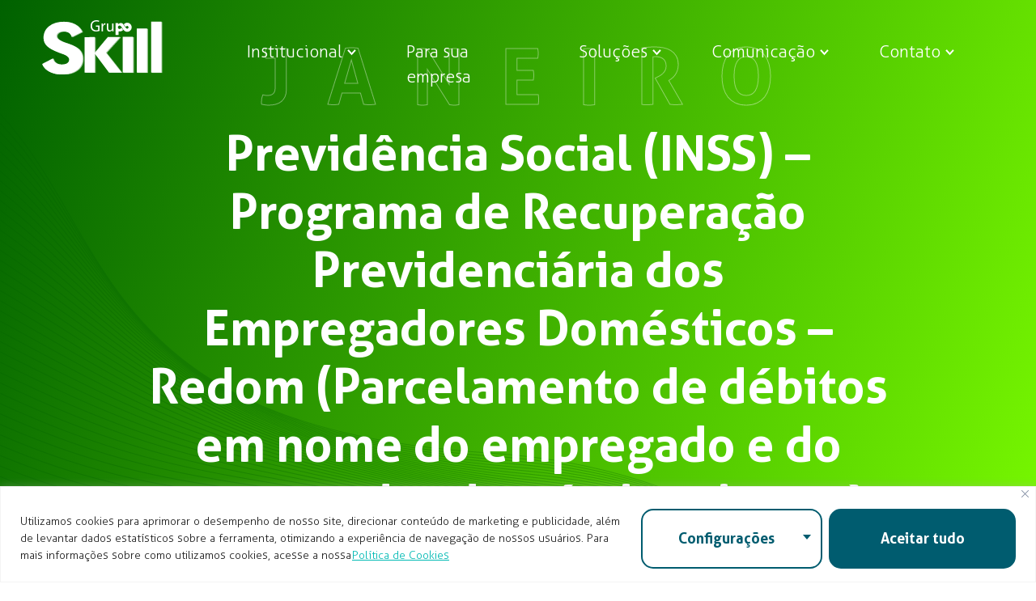

--- FILE ---
content_type: text/html; charset=UTF-8
request_url: https://gruposkill.com.br/blogskill/calendario/previdencia-social-inss-programa-de-recuperacao-previdenciaria-dos-empregadores-domesticos-redom-parcelamento-de-debitos-em-nome-do-empregado-e-do-empregador-domesticos-junto-a-pgfn-e-a-rfb-7/
body_size: 141039
content:
<!DOCTYPE html>
<html lang="pt-br">

<head>
    <meta charset="UTF-8">
    <meta http-equiv="X-UA-Compatible" content="IE=edge">
    <meta name="viewport" content="width=device-width, initial-scale=1.0">
    <title>Previdência Social (INSS) - Programa de Recuperação Previdenciária dos Empregadores Domésticos - Redom (Parcelamento de débitos em nome do empregado e do empregador domésticos junto à PGFN e à RFB) - Grupo Skill</title>
    <link href="https://gruposkill.com.br/wp-content/themes/GrupoSkill2022/fonts/stylesheet.css" rel="stylesheet" type="text/css" />
    
<meta name='robots' content='index, follow, max-image-preview:large, max-snippet:-1, max-video-preview:-1' />

	<!-- This site is optimized with the Yoast SEO plugin v24.5 - https://yoast.com/wordpress/plugins/seo/ -->
	<link rel="canonical" href="https://gruposkill.com.br/blogskill/calendario/previdencia-social-inss-programa-de-recuperacao-previdenciaria-dos-empregadores-domesticos-redom-parcelamento-de-debitos-em-nome-do-empregado-e-do-empregador-domesticos-junto-a-pgfn-e-a-rfb-7/" />
	<meta property="og:locale" content="pt_BR" />
	<meta property="og:type" content="article" />
	<meta property="og:title" content="Previdência Social (INSS) - Programa de Recuperação Previdenciária dos Empregadores Domésticos - Redom (Parcelamento de débitos em nome do empregado e do empregador domésticos junto à PGFN e à RFB) - Grupo Skill" />
	<meta property="og:description" content="Pagamento da parcela mensal, acrescido de juros da Selic e de 1%..." />
	<meta property="og:url" content="https://gruposkill.com.br/blogskill/calendario/previdencia-social-inss-programa-de-recuperacao-previdenciaria-dos-empregadores-domesticos-redom-parcelamento-de-debitos-em-nome-do-empregado-e-do-empregador-domesticos-junto-a-pgfn-e-a-rfb-7/" />
	<meta property="og:site_name" content="Grupo Skill" />
	<meta name="twitter:card" content="summary_large_image" />
	<meta name="twitter:label1" content="Est. tempo de leitura" />
	<meta name="twitter:data1" content="1 minuto" />
	<script type="application/ld+json" class="yoast-schema-graph">{"@context":"https://schema.org","@graph":[{"@type":"WebPage","@id":"https://gruposkill.com.br/blogskill/calendario/previdencia-social-inss-programa-de-recuperacao-previdenciaria-dos-empregadores-domesticos-redom-parcelamento-de-debitos-em-nome-do-empregado-e-do-empregador-domesticos-junto-a-pgfn-e-a-rfb-7/","url":"https://gruposkill.com.br/blogskill/calendario/previdencia-social-inss-programa-de-recuperacao-previdenciaria-dos-empregadores-domesticos-redom-parcelamento-de-debitos-em-nome-do-empregado-e-do-empregador-domesticos-junto-a-pgfn-e-a-rfb-7/","name":"Previdência Social (INSS) - Programa de Recuperação Previdenciária dos Empregadores Domésticos - Redom (Parcelamento de débitos em nome do empregado e do empregador domésticos junto à PGFN e à RFB) - Grupo Skill","isPartOf":{"@id":"https://gruposkill.com.br/#website"},"datePublished":"2023-12-28T17:33:22+00:00","breadcrumb":{"@id":"https://gruposkill.com.br/blogskill/calendario/previdencia-social-inss-programa-de-recuperacao-previdenciaria-dos-empregadores-domesticos-redom-parcelamento-de-debitos-em-nome-do-empregado-e-do-empregador-domesticos-junto-a-pgfn-e-a-rfb-7/#breadcrumb"},"inLanguage":"pt-BR","potentialAction":[{"@type":"ReadAction","target":["https://gruposkill.com.br/blogskill/calendario/previdencia-social-inss-programa-de-recuperacao-previdenciaria-dos-empregadores-domesticos-redom-parcelamento-de-debitos-em-nome-do-empregado-e-do-empregador-domesticos-junto-a-pgfn-e-a-rfb-7/"]}]},{"@type":"BreadcrumbList","@id":"https://gruposkill.com.br/blogskill/calendario/previdencia-social-inss-programa-de-recuperacao-previdenciaria-dos-empregadores-domesticos-redom-parcelamento-de-debitos-em-nome-do-empregado-e-do-empregador-domesticos-junto-a-pgfn-e-a-rfb-7/#breadcrumb","itemListElement":[{"@type":"ListItem","position":1,"name":"Home","item":"https://gruposkill.com.br/"},{"@type":"ListItem","position":2,"name":"Calendário de Obrigações","item":"https://gruposkill.com.br/calendario-de-obrigacoes/"},{"@type":"ListItem","position":3,"name":"Previdência Social (INSS) &#8211; Programa de Recuperação Previdenciária dos Empregadores Domésticos &#8211; Redom (Parcelamento de débitos em nome do empregado e do empregador domésticos junto à PGFN e à RFB)"}]},{"@type":"WebSite","@id":"https://gruposkill.com.br/#website","url":"https://gruposkill.com.br/","name":"Grupo Skill","description":"","potentialAction":[{"@type":"SearchAction","target":{"@type":"EntryPoint","urlTemplate":"https://gruposkill.com.br/?s={search_term_string}"},"query-input":{"@type":"PropertyValueSpecification","valueRequired":true,"valueName":"search_term_string"}}],"inLanguage":"pt-BR"}]}</script>
	<!-- / Yoast SEO plugin. -->


<link rel='dns-prefetch' href='//cdn.jsdelivr.net' />
<link rel='dns-prefetch' href='//unpkg.com' />
<link rel="alternate" title="oEmbed (JSON)" type="application/json+oembed" href="https://gruposkill.com.br/wp-json/oembed/1.0/embed?url=https%3A%2F%2Fgruposkill.com.br%2Fblogskill%2Fcalendario%2Fprevidencia-social-inss-programa-de-recuperacao-previdenciaria-dos-empregadores-domesticos-redom-parcelamento-de-debitos-em-nome-do-empregado-e-do-empregador-domesticos-junto-a-pgfn-e-a-rfb-7%2F" />
<link rel="alternate" title="oEmbed (XML)" type="text/xml+oembed" href="https://gruposkill.com.br/wp-json/oembed/1.0/embed?url=https%3A%2F%2Fgruposkill.com.br%2Fblogskill%2Fcalendario%2Fprevidencia-social-inss-programa-de-recuperacao-previdenciaria-dos-empregadores-domesticos-redom-parcelamento-de-debitos-em-nome-do-empregado-e-do-empregador-domesticos-junto-a-pgfn-e-a-rfb-7%2F&#038;format=xml" />
		<!-- This site uses the Google Analytics by MonsterInsights plugin v9.10.1 - Using Analytics tracking - https://www.monsterinsights.com/ -->
							<script src="//www.googletagmanager.com/gtag/js?id=G-Z6LDYE999N"  data-cfasync="false" data-wpfc-render="false" type="text/javascript" async></script>
			<script data-cfasync="false" data-wpfc-render="false" type="text/javascript">
				var mi_version = '9.10.1';
				var mi_track_user = true;
				var mi_no_track_reason = '';
								var MonsterInsightsDefaultLocations = {"page_location":"https:\/\/gruposkill.com.br\/blogskill\/calendario\/previdencia-social-inss-programa-de-recuperacao-previdenciaria-dos-empregadores-domesticos-redom-parcelamento-de-debitos-em-nome-do-empregado-e-do-empregador-domesticos-junto-a-pgfn-e-a-rfb-7\/"};
								if ( typeof MonsterInsightsPrivacyGuardFilter === 'function' ) {
					var MonsterInsightsLocations = (typeof MonsterInsightsExcludeQuery === 'object') ? MonsterInsightsPrivacyGuardFilter( MonsterInsightsExcludeQuery ) : MonsterInsightsPrivacyGuardFilter( MonsterInsightsDefaultLocations );
				} else {
					var MonsterInsightsLocations = (typeof MonsterInsightsExcludeQuery === 'object') ? MonsterInsightsExcludeQuery : MonsterInsightsDefaultLocations;
				}

								var disableStrs = [
										'ga-disable-G-Z6LDYE999N',
									];

				/* Function to detect opted out users */
				function __gtagTrackerIsOptedOut() {
					for (var index = 0; index < disableStrs.length; index++) {
						if (document.cookie.indexOf(disableStrs[index] + '=true') > -1) {
							return true;
						}
					}

					return false;
				}

				/* Disable tracking if the opt-out cookie exists. */
				if (__gtagTrackerIsOptedOut()) {
					for (var index = 0; index < disableStrs.length; index++) {
						window[disableStrs[index]] = true;
					}
				}

				/* Opt-out function */
				function __gtagTrackerOptout() {
					for (var index = 0; index < disableStrs.length; index++) {
						document.cookie = disableStrs[index] + '=true; expires=Thu, 31 Dec 2099 23:59:59 UTC; path=/';
						window[disableStrs[index]] = true;
					}
				}

				if ('undefined' === typeof gaOptout) {
					function gaOptout() {
						__gtagTrackerOptout();
					}
				}
								window.dataLayer = window.dataLayer || [];

				window.MonsterInsightsDualTracker = {
					helpers: {},
					trackers: {},
				};
				if (mi_track_user) {
					function __gtagDataLayer() {
						dataLayer.push(arguments);
					}

					function __gtagTracker(type, name, parameters) {
						if (!parameters) {
							parameters = {};
						}

						if (parameters.send_to) {
							__gtagDataLayer.apply(null, arguments);
							return;
						}

						if (type === 'event') {
														parameters.send_to = monsterinsights_frontend.v4_id;
							var hookName = name;
							if (typeof parameters['event_category'] !== 'undefined') {
								hookName = parameters['event_category'] + ':' + name;
							}

							if (typeof MonsterInsightsDualTracker.trackers[hookName] !== 'undefined') {
								MonsterInsightsDualTracker.trackers[hookName](parameters);
							} else {
								__gtagDataLayer('event', name, parameters);
							}
							
						} else {
							__gtagDataLayer.apply(null, arguments);
						}
					}

					__gtagTracker('js', new Date());
					__gtagTracker('set', {
						'developer_id.dZGIzZG': true,
											});
					if ( MonsterInsightsLocations.page_location ) {
						__gtagTracker('set', MonsterInsightsLocations);
					}
										__gtagTracker('config', 'G-Z6LDYE999N', {"forceSSL":"true","link_attribution":"true"} );
										window.gtag = __gtagTracker;										(function () {
						/* https://developers.google.com/analytics/devguides/collection/analyticsjs/ */
						/* ga and __gaTracker compatibility shim. */
						var noopfn = function () {
							return null;
						};
						var newtracker = function () {
							return new Tracker();
						};
						var Tracker = function () {
							return null;
						};
						var p = Tracker.prototype;
						p.get = noopfn;
						p.set = noopfn;
						p.send = function () {
							var args = Array.prototype.slice.call(arguments);
							args.unshift('send');
							__gaTracker.apply(null, args);
						};
						var __gaTracker = function () {
							var len = arguments.length;
							if (len === 0) {
								return;
							}
							var f = arguments[len - 1];
							if (typeof f !== 'object' || f === null || typeof f.hitCallback !== 'function') {
								if ('send' === arguments[0]) {
									var hitConverted, hitObject = false, action;
									if ('event' === arguments[1]) {
										if ('undefined' !== typeof arguments[3]) {
											hitObject = {
												'eventAction': arguments[3],
												'eventCategory': arguments[2],
												'eventLabel': arguments[4],
												'value': arguments[5] ? arguments[5] : 1,
											}
										}
									}
									if ('pageview' === arguments[1]) {
										if ('undefined' !== typeof arguments[2]) {
											hitObject = {
												'eventAction': 'page_view',
												'page_path': arguments[2],
											}
										}
									}
									if (typeof arguments[2] === 'object') {
										hitObject = arguments[2];
									}
									if (typeof arguments[5] === 'object') {
										Object.assign(hitObject, arguments[5]);
									}
									if ('undefined' !== typeof arguments[1].hitType) {
										hitObject = arguments[1];
										if ('pageview' === hitObject.hitType) {
											hitObject.eventAction = 'page_view';
										}
									}
									if (hitObject) {
										action = 'timing' === arguments[1].hitType ? 'timing_complete' : hitObject.eventAction;
										hitConverted = mapArgs(hitObject);
										__gtagTracker('event', action, hitConverted);
									}
								}
								return;
							}

							function mapArgs(args) {
								var arg, hit = {};
								var gaMap = {
									'eventCategory': 'event_category',
									'eventAction': 'event_action',
									'eventLabel': 'event_label',
									'eventValue': 'event_value',
									'nonInteraction': 'non_interaction',
									'timingCategory': 'event_category',
									'timingVar': 'name',
									'timingValue': 'value',
									'timingLabel': 'event_label',
									'page': 'page_path',
									'location': 'page_location',
									'title': 'page_title',
									'referrer' : 'page_referrer',
								};
								for (arg in args) {
																		if (!(!args.hasOwnProperty(arg) || !gaMap.hasOwnProperty(arg))) {
										hit[gaMap[arg]] = args[arg];
									} else {
										hit[arg] = args[arg];
									}
								}
								return hit;
							}

							try {
								f.hitCallback();
							} catch (ex) {
							}
						};
						__gaTracker.create = newtracker;
						__gaTracker.getByName = newtracker;
						__gaTracker.getAll = function () {
							return [];
						};
						__gaTracker.remove = noopfn;
						__gaTracker.loaded = true;
						window['__gaTracker'] = __gaTracker;
					})();
									} else {
										console.log("");
					(function () {
						function __gtagTracker() {
							return null;
						}

						window['__gtagTracker'] = __gtagTracker;
						window['gtag'] = __gtagTracker;
					})();
									}
			</script>
							<!-- / Google Analytics by MonsterInsights -->
		<style id='wp-img-auto-sizes-contain-inline-css' type='text/css'>
img:is([sizes=auto i],[sizes^="auto," i]){contain-intrinsic-size:3000px 1500px}
/*# sourceURL=wp-img-auto-sizes-contain-inline-css */
</style>
<link rel='stylesheet' id='buttons-css' href='https://gruposkill.com.br/wp-includes/css/buttons.min.css?ver=20db482cd1079ebefa3a5d79a82b2a34' type='text/css' media='all' />
<link rel='stylesheet' id='dashicons-css' href='https://gruposkill.com.br/wp-includes/css/dashicons.min.css?ver=20db482cd1079ebefa3a5d79a82b2a34' type='text/css' media='all' />
<link rel='stylesheet' id='editor-buttons-css' href='https://gruposkill.com.br/wp-includes/css/editor.min.css?ver=20db482cd1079ebefa3a5d79a82b2a34' type='text/css' media='all' />
<style id='wp-emoji-styles-inline-css' type='text/css'>

	img.wp-smiley, img.emoji {
		display: inline !important;
		border: none !important;
		box-shadow: none !important;
		height: 1em !important;
		width: 1em !important;
		margin: 0 0.07em !important;
		vertical-align: -0.1em !important;
		background: none !important;
		padding: 0 !important;
	}
/*# sourceURL=wp-emoji-styles-inline-css */
</style>
<link rel='stylesheet' id='wp-block-library-css' href='https://gruposkill.com.br/wp-includes/css/dist/block-library/style.min.css?ver=20db482cd1079ebefa3a5d79a82b2a34' type='text/css' media='all' />
<style id='global-styles-inline-css' type='text/css'>
:root{--wp--preset--aspect-ratio--square: 1;--wp--preset--aspect-ratio--4-3: 4/3;--wp--preset--aspect-ratio--3-4: 3/4;--wp--preset--aspect-ratio--3-2: 3/2;--wp--preset--aspect-ratio--2-3: 2/3;--wp--preset--aspect-ratio--16-9: 16/9;--wp--preset--aspect-ratio--9-16: 9/16;--wp--preset--color--black: #000000;--wp--preset--color--cyan-bluish-gray: #abb8c3;--wp--preset--color--white: #ffffff;--wp--preset--color--pale-pink: #f78da7;--wp--preset--color--vivid-red: #cf2e2e;--wp--preset--color--luminous-vivid-orange: #ff6900;--wp--preset--color--luminous-vivid-amber: #fcb900;--wp--preset--color--light-green-cyan: #7bdcb5;--wp--preset--color--vivid-green-cyan: #00d084;--wp--preset--color--pale-cyan-blue: #8ed1fc;--wp--preset--color--vivid-cyan-blue: #0693e3;--wp--preset--color--vivid-purple: #9b51e0;--wp--preset--gradient--vivid-cyan-blue-to-vivid-purple: linear-gradient(135deg,rgb(6,147,227) 0%,rgb(155,81,224) 100%);--wp--preset--gradient--light-green-cyan-to-vivid-green-cyan: linear-gradient(135deg,rgb(122,220,180) 0%,rgb(0,208,130) 100%);--wp--preset--gradient--luminous-vivid-amber-to-luminous-vivid-orange: linear-gradient(135deg,rgb(252,185,0) 0%,rgb(255,105,0) 100%);--wp--preset--gradient--luminous-vivid-orange-to-vivid-red: linear-gradient(135deg,rgb(255,105,0) 0%,rgb(207,46,46) 100%);--wp--preset--gradient--very-light-gray-to-cyan-bluish-gray: linear-gradient(135deg,rgb(238,238,238) 0%,rgb(169,184,195) 100%);--wp--preset--gradient--cool-to-warm-spectrum: linear-gradient(135deg,rgb(74,234,220) 0%,rgb(151,120,209) 20%,rgb(207,42,186) 40%,rgb(238,44,130) 60%,rgb(251,105,98) 80%,rgb(254,248,76) 100%);--wp--preset--gradient--blush-light-purple: linear-gradient(135deg,rgb(255,206,236) 0%,rgb(152,150,240) 100%);--wp--preset--gradient--blush-bordeaux: linear-gradient(135deg,rgb(254,205,165) 0%,rgb(254,45,45) 50%,rgb(107,0,62) 100%);--wp--preset--gradient--luminous-dusk: linear-gradient(135deg,rgb(255,203,112) 0%,rgb(199,81,192) 50%,rgb(65,88,208) 100%);--wp--preset--gradient--pale-ocean: linear-gradient(135deg,rgb(255,245,203) 0%,rgb(182,227,212) 50%,rgb(51,167,181) 100%);--wp--preset--gradient--electric-grass: linear-gradient(135deg,rgb(202,248,128) 0%,rgb(113,206,126) 100%);--wp--preset--gradient--midnight: linear-gradient(135deg,rgb(2,3,129) 0%,rgb(40,116,252) 100%);--wp--preset--font-size--small: 13px;--wp--preset--font-size--medium: 20px;--wp--preset--font-size--large: 36px;--wp--preset--font-size--x-large: 42px;--wp--preset--spacing--20: 0.44rem;--wp--preset--spacing--30: 0.67rem;--wp--preset--spacing--40: 1rem;--wp--preset--spacing--50: 1.5rem;--wp--preset--spacing--60: 2.25rem;--wp--preset--spacing--70: 3.38rem;--wp--preset--spacing--80: 5.06rem;--wp--preset--shadow--natural: 6px 6px 9px rgba(0, 0, 0, 0.2);--wp--preset--shadow--deep: 12px 12px 50px rgba(0, 0, 0, 0.4);--wp--preset--shadow--sharp: 6px 6px 0px rgba(0, 0, 0, 0.2);--wp--preset--shadow--outlined: 6px 6px 0px -3px rgb(255, 255, 255), 6px 6px rgb(0, 0, 0);--wp--preset--shadow--crisp: 6px 6px 0px rgb(0, 0, 0);}:where(.is-layout-flex){gap: 0.5em;}:where(.is-layout-grid){gap: 0.5em;}body .is-layout-flex{display: flex;}.is-layout-flex{flex-wrap: wrap;align-items: center;}.is-layout-flex > :is(*, div){margin: 0;}body .is-layout-grid{display: grid;}.is-layout-grid > :is(*, div){margin: 0;}:where(.wp-block-columns.is-layout-flex){gap: 2em;}:where(.wp-block-columns.is-layout-grid){gap: 2em;}:where(.wp-block-post-template.is-layout-flex){gap: 1.25em;}:where(.wp-block-post-template.is-layout-grid){gap: 1.25em;}.has-black-color{color: var(--wp--preset--color--black) !important;}.has-cyan-bluish-gray-color{color: var(--wp--preset--color--cyan-bluish-gray) !important;}.has-white-color{color: var(--wp--preset--color--white) !important;}.has-pale-pink-color{color: var(--wp--preset--color--pale-pink) !important;}.has-vivid-red-color{color: var(--wp--preset--color--vivid-red) !important;}.has-luminous-vivid-orange-color{color: var(--wp--preset--color--luminous-vivid-orange) !important;}.has-luminous-vivid-amber-color{color: var(--wp--preset--color--luminous-vivid-amber) !important;}.has-light-green-cyan-color{color: var(--wp--preset--color--light-green-cyan) !important;}.has-vivid-green-cyan-color{color: var(--wp--preset--color--vivid-green-cyan) !important;}.has-pale-cyan-blue-color{color: var(--wp--preset--color--pale-cyan-blue) !important;}.has-vivid-cyan-blue-color{color: var(--wp--preset--color--vivid-cyan-blue) !important;}.has-vivid-purple-color{color: var(--wp--preset--color--vivid-purple) !important;}.has-black-background-color{background-color: var(--wp--preset--color--black) !important;}.has-cyan-bluish-gray-background-color{background-color: var(--wp--preset--color--cyan-bluish-gray) !important;}.has-white-background-color{background-color: var(--wp--preset--color--white) !important;}.has-pale-pink-background-color{background-color: var(--wp--preset--color--pale-pink) !important;}.has-vivid-red-background-color{background-color: var(--wp--preset--color--vivid-red) !important;}.has-luminous-vivid-orange-background-color{background-color: var(--wp--preset--color--luminous-vivid-orange) !important;}.has-luminous-vivid-amber-background-color{background-color: var(--wp--preset--color--luminous-vivid-amber) !important;}.has-light-green-cyan-background-color{background-color: var(--wp--preset--color--light-green-cyan) !important;}.has-vivid-green-cyan-background-color{background-color: var(--wp--preset--color--vivid-green-cyan) !important;}.has-pale-cyan-blue-background-color{background-color: var(--wp--preset--color--pale-cyan-blue) !important;}.has-vivid-cyan-blue-background-color{background-color: var(--wp--preset--color--vivid-cyan-blue) !important;}.has-vivid-purple-background-color{background-color: var(--wp--preset--color--vivid-purple) !important;}.has-black-border-color{border-color: var(--wp--preset--color--black) !important;}.has-cyan-bluish-gray-border-color{border-color: var(--wp--preset--color--cyan-bluish-gray) !important;}.has-white-border-color{border-color: var(--wp--preset--color--white) !important;}.has-pale-pink-border-color{border-color: var(--wp--preset--color--pale-pink) !important;}.has-vivid-red-border-color{border-color: var(--wp--preset--color--vivid-red) !important;}.has-luminous-vivid-orange-border-color{border-color: var(--wp--preset--color--luminous-vivid-orange) !important;}.has-luminous-vivid-amber-border-color{border-color: var(--wp--preset--color--luminous-vivid-amber) !important;}.has-light-green-cyan-border-color{border-color: var(--wp--preset--color--light-green-cyan) !important;}.has-vivid-green-cyan-border-color{border-color: var(--wp--preset--color--vivid-green-cyan) !important;}.has-pale-cyan-blue-border-color{border-color: var(--wp--preset--color--pale-cyan-blue) !important;}.has-vivid-cyan-blue-border-color{border-color: var(--wp--preset--color--vivid-cyan-blue) !important;}.has-vivid-purple-border-color{border-color: var(--wp--preset--color--vivid-purple) !important;}.has-vivid-cyan-blue-to-vivid-purple-gradient-background{background: var(--wp--preset--gradient--vivid-cyan-blue-to-vivid-purple) !important;}.has-light-green-cyan-to-vivid-green-cyan-gradient-background{background: var(--wp--preset--gradient--light-green-cyan-to-vivid-green-cyan) !important;}.has-luminous-vivid-amber-to-luminous-vivid-orange-gradient-background{background: var(--wp--preset--gradient--luminous-vivid-amber-to-luminous-vivid-orange) !important;}.has-luminous-vivid-orange-to-vivid-red-gradient-background{background: var(--wp--preset--gradient--luminous-vivid-orange-to-vivid-red) !important;}.has-very-light-gray-to-cyan-bluish-gray-gradient-background{background: var(--wp--preset--gradient--very-light-gray-to-cyan-bluish-gray) !important;}.has-cool-to-warm-spectrum-gradient-background{background: var(--wp--preset--gradient--cool-to-warm-spectrum) !important;}.has-blush-light-purple-gradient-background{background: var(--wp--preset--gradient--blush-light-purple) !important;}.has-blush-bordeaux-gradient-background{background: var(--wp--preset--gradient--blush-bordeaux) !important;}.has-luminous-dusk-gradient-background{background: var(--wp--preset--gradient--luminous-dusk) !important;}.has-pale-ocean-gradient-background{background: var(--wp--preset--gradient--pale-ocean) !important;}.has-electric-grass-gradient-background{background: var(--wp--preset--gradient--electric-grass) !important;}.has-midnight-gradient-background{background: var(--wp--preset--gradient--midnight) !important;}.has-small-font-size{font-size: var(--wp--preset--font-size--small) !important;}.has-medium-font-size{font-size: var(--wp--preset--font-size--medium) !important;}.has-large-font-size{font-size: var(--wp--preset--font-size--large) !important;}.has-x-large-font-size{font-size: var(--wp--preset--font-size--x-large) !important;}
/*# sourceURL=global-styles-inline-css */
</style>

<style id='classic-theme-styles-inline-css' type='text/css'>
/*! This file is auto-generated */
.wp-block-button__link{color:#fff;background-color:#32373c;border-radius:9999px;box-shadow:none;text-decoration:none;padding:calc(.667em + 2px) calc(1.333em + 2px);font-size:1.125em}.wp-block-file__button{background:#32373c;color:#fff;text-decoration:none}
/*# sourceURL=/wp-includes/css/classic-themes.min.css */
</style>
<link rel='stylesheet' id='contact-form-7-css' href='https://gruposkill.com.br/wp-content/plugins/contact-form-7/includes/css/styles.css?ver=6.0.4' type='text/css' media='all' />
<link rel='stylesheet' id='grupoSkill-bootstrap-css' href='https://cdn.jsdelivr.net/npm/bootstrap@5.2.3/dist/css/bootstrap.min.css?ver=5.2.3' type='text/css' media='all' />
<link rel='stylesheet' id='grupoSkill-styles-css' href='https://gruposkill.com.br/wp-content/themes/GrupoSkill2022/style.css?ver=1.1' type='text/css' media='all' />
<link rel='stylesheet' id='grupoSkill-swiper-css' href='https://cdn.jsdelivr.net/npm/swiper@8/swiper-bundle.min.css?ver=8.0.0' type='text/css' media='all' />
<link rel='stylesheet' id='grupoSkill-aos-css' href='https://unpkg.com/aos@next/dist/aos.css?ver=2.3.1' type='text/css' media='all' />
<script type="text/javascript" id="utils-js-extra">
/* <![CDATA[ */
var userSettings = {"url":"/","uid":"0","time":"1768616696","secure":"1"};
//# sourceURL=utils-js-extra
/* ]]> */
</script>
<script type="text/javascript" src="https://gruposkill.com.br/wp-includes/js/utils.min.js?ver=20db482cd1079ebefa3a5d79a82b2a34" id="utils-js"></script>
<script type="text/javascript" src="https://gruposkill.com.br/wp-includes/js/jquery/jquery.min.js?ver=3.7.1" id="jquery-core-js"></script>
<script type="text/javascript" src="https://gruposkill.com.br/wp-includes/js/jquery/jquery-migrate.min.js?ver=3.4.1" id="jquery-migrate-js"></script>
<script type="text/javascript" id="cookie-law-info-js-extra">
/* <![CDATA[ */
var _ckyConfig = {"_ipData":[],"_assetsURL":"https://gruposkill.com.br/wp-content/plugins/cookie-law-info/lite/frontend/images/","_publicURL":"https://gruposkill.com.br","_expiry":"365","_categories":[{"name":"Necess\u00e1rio","slug":"necessary","isNecessary":true,"ccpaDoNotSell":true,"cookies":[],"active":true,"defaultConsent":{"gdpr":true,"ccpa":true}},{"name":"Funcional","slug":"functional","isNecessary":false,"ccpaDoNotSell":true,"cookies":[],"active":true,"defaultConsent":{"gdpr":false,"ccpa":false}},{"name":"Anal\u00edticos","slug":"analytics","isNecessary":false,"ccpaDoNotSell":true,"cookies":[],"active":true,"defaultConsent":{"gdpr":false,"ccpa":false}},{"name":"Desempenho","slug":"performance","isNecessary":false,"ccpaDoNotSell":true,"cookies":[],"active":true,"defaultConsent":{"gdpr":false,"ccpa":false}},{"name":"An\u00fancio","slug":"advertisement","isNecessary":false,"ccpaDoNotSell":true,"cookies":[],"active":true,"defaultConsent":{"gdpr":false,"ccpa":false}}],"_activeLaw":"gdpr","_rootDomain":"","_block":"1","_showBanner":"1","_bannerConfig":{"settings":{"type":"classic","preferenceCenterType":"pushdown","position":"bottom","applicableLaw":"gdpr"},"behaviours":{"reloadBannerOnAccept":false,"loadAnalyticsByDefault":false,"animations":{"onLoad":"animate","onHide":"sticky"}},"config":{"revisitConsent":{"status":false,"tag":"revisit-consent","position":"bottom-left","meta":{"url":"#"},"styles":{"background-color":"#0056A7"},"elements":{"title":{"type":"text","tag":"revisit-consent-title","status":true,"styles":{"color":"#0056a7"}}}},"preferenceCenter":{"toggle":{"status":true,"tag":"detail-category-toggle","type":"toggle","states":{"active":{"styles":{"background-color":"#1863DC"}},"inactive":{"styles":{"background-color":"#D0D5D2"}}}}},"categoryPreview":{"status":false,"toggle":{"status":true,"tag":"detail-category-preview-toggle","type":"toggle","states":{"active":{"styles":{"background-color":"#1863DC"}},"inactive":{"styles":{"background-color":"#D0D5D2"}}}}},"videoPlaceholder":{"status":true,"styles":{"background-color":"#000000","border-color":"#000000","color":"#ffffff"}},"readMore":{"status":true,"tag":"readmore-button","type":"link","meta":{"noFollow":true,"newTab":true},"styles":{"color":"#00BAB4","background-color":"transparent","border-color":"transparent"}},"auditTable":{"status":true},"optOption":{"status":true,"toggle":{"status":true,"tag":"optout-option-toggle","type":"toggle","states":{"active":{"styles":{"background-color":"#1863dc"}},"inactive":{"styles":{"background-color":"#FFFFFF"}}}}}}},"_version":"3.2.8","_logConsent":"1","_tags":[{"tag":"accept-button","styles":{"color":"#FFFFFF","background-color":"#005C6F","border-color":"#005C6F"}},{"tag":"reject-button","styles":{"color":"#1863DC","background-color":"transparent","border-color":"#1863DC"}},{"tag":"settings-button","styles":{"color":"#005C6F","background-color":"transparent","border-color":"#005C6F"}},{"tag":"readmore-button","styles":{"color":"#00BAB4","background-color":"transparent","border-color":"transparent"}},{"tag":"donotsell-button","styles":{"color":"#1863DC","background-color":"transparent","border-color":"transparent"}},{"tag":"accept-button","styles":{"color":"#FFFFFF","background-color":"#005C6F","border-color":"#005C6F"}},{"tag":"revisit-consent","styles":{"background-color":"#0056A7"}}],"_shortCodes":[{"key":"cky_readmore","content":"\u003Ca href=\"https://gruposkill.com.br/politica-de-privacidade/\" class=\"cky-policy\" aria-label=\"Pol\u00edtica de Cookies\" target=\"_blank\" rel=\"noopener\" data-cky-tag=\"readmore-button\"\u003EPol\u00edtica de Cookies\u003C/a\u003E","tag":"readmore-button","status":true,"attributes":{"rel":"nofollow","target":"_blank"}},{"key":"cky_show_desc","content":"\u003Cbutton class=\"cky-show-desc-btn\" data-cky-tag=\"show-desc-button\" aria-label=\"Mostrar mais\"\u003EMostrar mais\u003C/button\u003E","tag":"show-desc-button","status":true,"attributes":[]},{"key":"cky_hide_desc","content":"\u003Cbutton class=\"cky-show-desc-btn\" data-cky-tag=\"hide-desc-button\" aria-label=\"Mostrar menos\"\u003EMostrar menos\u003C/button\u003E","tag":"hide-desc-button","status":true,"attributes":[]},{"key":"cky_category_toggle_label","content":"[cky_{{status}}_category_label] [cky_preference_{{category_slug}}_title]","tag":"","status":true,"attributes":[]},{"key":"cky_enable_category_label","content":"Habilitar","tag":"","status":true,"attributes":[]},{"key":"cky_disable_category_label","content":"Desabilitar","tag":"","status":true,"attributes":[]},{"key":"cky_video_placeholder","content":"\u003Cdiv class=\"video-placeholder-normal\" data-cky-tag=\"video-placeholder\" id=\"[UNIQUEID]\"\u003E\u003Cp class=\"video-placeholder-text-normal\" data-cky-tag=\"placeholder-title\"\u003EPor favor, aceite o consentimento do cookie\u003C/p\u003E\u003C/div\u003E","tag":"","status":true,"attributes":[]},{"key":"cky_enable_optout_label","content":"Habilitar","tag":"","status":true,"attributes":[]},{"key":"cky_disable_optout_label","content":"Desabilitar","tag":"","status":true,"attributes":[]},{"key":"cky_optout_toggle_label","content":"[cky_{{status}}_optout_label] [cky_optout_option_title]","tag":"","status":true,"attributes":[]},{"key":"cky_optout_option_title","content":"N\u00e3o venda ou compartilhe minhas informa\u00e7\u00f5es pessoais","tag":"","status":true,"attributes":[]},{"key":"cky_optout_close_label","content":"Fechar","tag":"","status":true,"attributes":[]}],"_rtl":"","_language":"pt-br","_providersToBlock":[]};
var _ckyStyles = {"css":".cky-hide{display: none;}.cky-btn-revisit-wrapper{display: flex; align-items: center; justify-content: center; background: #0056a7; width: 45px; height: 45px; border-radius: 50%; position: fixed; z-index: 999999; cursor: pointer;}.cky-revisit-bottom-left{bottom: 15px; left: 15px;}.cky-revisit-bottom-right{bottom: 15px; right: 15px;}.cky-btn-revisit-wrapper .cky-btn-revisit{display: flex; align-items: center; justify-content: center; background: none; border: none; cursor: pointer; position: relative; margin: 0; padding: 0;}.cky-btn-revisit-wrapper .cky-btn-revisit img{max-width: fit-content; margin: 0; height: 30px; width: 30px;}.cky-revisit-bottom-left:hover::before{content: attr(data-tooltip); position: absolute; background: #4E4B66; color: #ffffff; left: calc(100% + 7px); font-size: 12px; line-height: 16px; width: max-content; padding: 4px 8px; border-radius: 4px;}.cky-revisit-bottom-left:hover::after{position: absolute; content: \"\"; border: 5px solid transparent; left: calc(100% + 2px); border-left-width: 0; border-right-color: #4E4B66;}.cky-revisit-bottom-right:hover::before{content: attr(data-tooltip); position: absolute; background: #4E4B66; color: #ffffff; right: calc(100% + 7px); font-size: 12px; line-height: 16px; width: max-content; padding: 4px 8px; border-radius: 4px;}.cky-revisit-bottom-right:hover::after{position: absolute; content: \"\"; border: 5px solid transparent; right: calc(100% + 2px); border-right-width: 0; border-left-color: #4E4B66;}.cky-revisit-hide{display: none;}.cky-consent-container{position: fixed; width: 100%; box-sizing: border-box; z-index: 9999999;}.cky-classic-bottom{bottom: 0; left: 0;}.cky-classic-top{top: 0; left: 0;}.cky-consent-container .cky-consent-bar{background: #ffffff; border: 1px solid; padding: 16.5px 24px; box-shadow: 0 -1px 10px 0 #acabab4d;}.cky-consent-bar .cky-banner-btn-close{position: absolute; right: 9px; top: 5px; background: none; border: none; cursor: pointer; padding: 0; margin: 0; height: auto; width: auto; min-height: 0; line-height: 0; text-shadow: none; box-shadow: none;}.cky-consent-bar .cky-banner-btn-close img{width: 9px; height: 9px; margin: 0;}.cky-custom-brand-logo-wrapper .cky-custom-brand-logo{width: 100px; height: auto; margin: 0 0 10px 0;}.cky-notice .cky-title{color: #212121; font-weight: 700; font-size: 18px; line-height: 24px; margin: 0 0 10px 0;}.cky-notice-group{display: flex; justify-content: space-between; align-items: center;}.cky-notice-des *{font-size: 14px;}.cky-notice-des{color: #212121; font-size: 14px; line-height: 24px; font-weight: 400;}.cky-notice-des img{height: 25px; width: 25px;}.cky-consent-bar .cky-notice-des p{color: inherit; margin-top: 0; overflow-wrap: break-word;}.cky-notice-des p:last-child{margin-bottom: 0;}.cky-notice-des a.cky-policy,.cky-notice-des button.cky-policy{font-size: 14px; color: #1863dc; white-space: nowrap; cursor: pointer; background: transparent; border: 1px solid; text-decoration: underline;}.cky-notice-des button.cky-policy{padding: 0;}.cky-notice-des a.cky-policy:focus-visible,.cky-consent-bar .cky-banner-btn-close:focus-visible,.cky-notice-des button.cky-policy:focus-visible,.cky-category-direct-switch input[type=\"checkbox\"]:focus-visible,.cky-preference-content-wrapper .cky-show-desc-btn:focus-visible,.cky-accordion-header .cky-accordion-btn:focus-visible,.cky-switch input[type=\"checkbox\"]:focus-visible,.cky-footer-wrapper a:focus-visible,.cky-btn:focus-visible{outline: 2px solid #1863dc; outline-offset: 2px;}.cky-btn:focus:not(:focus-visible),.cky-accordion-header .cky-accordion-btn:focus:not(:focus-visible),.cky-preference-content-wrapper .cky-show-desc-btn:focus:not(:focus-visible),.cky-btn-revisit-wrapper .cky-btn-revisit:focus:not(:focus-visible),.cky-preference-header .cky-btn-close:focus:not(:focus-visible),.cky-banner-btn-close:focus:not(:focus-visible){outline: 0;}button.cky-show-desc-btn:not(:hover):not(:active){color: #1863dc; background: transparent;}button.cky-accordion-btn:not(:hover):not(:active),button.cky-banner-btn-close:not(:hover):not(:active),button.cky-btn-close:not(:hover):not(:active),button.cky-btn-revisit:not(:hover):not(:active){background: transparent;}.cky-consent-bar button:hover,.cky-modal.cky-modal-open button:hover,.cky-consent-bar button:focus,.cky-modal.cky-modal-open button:focus{text-decoration: none;}.cky-notice-btn-wrapper{display: flex; justify-content: center; align-items: center; margin-left: 15px;}.cky-notice-btn-wrapper .cky-btn{text-shadow: none; box-shadow: none;}.cky-btn{font-size: 14px; font-family: inherit; line-height: 24px; padding: 8px 27px; font-weight: 500; margin: 0 8px 0 0; border-radius: 2px; white-space: nowrap; cursor: pointer; text-align: center; text-transform: none; min-height: 0;}.cky-btn:hover{opacity: 0.8;}.cky-btn-customize{color: #1863dc; background: transparent; border: 2px solid; border-color: #1863dc; padding: 8px 28px 8px 14px; position: relative;}.cky-btn-reject{color: #1863dc; background: transparent; border: 2px solid #1863dc;}.cky-btn-accept{background: #1863dc; color: #ffffff; border: 2px solid #1863dc;}.cky-consent-bar .cky-btn-customize::after{position: absolute; content: \"\"; display: inline-block; top: 18px; right: 12px; border-left: 5px solid transparent; border-right: 5px solid transparent; border-top: 6px solid; border-top-color: inherit;}.cky-consent-container.cky-consent-bar-expand .cky-btn-customize::after{transform: rotate(-180deg);}.cky-btn:last-child{margin-right: 0;}@media (max-width: 768px){.cky-notice-group{display: block;}.cky-notice-btn-wrapper{margin: 0;}.cky-notice-btn-wrapper{flex-wrap: wrap;}.cky-notice-btn-wrapper .cky-btn{flex: auto; max-width: 100%; margin-top: 10px; white-space: unset;}}@media (max-width: 576px){.cky-btn-accept{order: 1; width: 100%;}.cky-btn-customize{order: 2;}.cky-btn-reject{order: 3; margin-right: 0;}.cky-consent-container.cky-consent-bar-expand .cky-consent-bar{display: none;}.cky-consent-container .cky-consent-bar{padding: 16.5px 0;}.cky-custom-brand-logo-wrapper .cky-custom-brand-logo, .cky-notice .cky-title, .cky-notice-des, .cky-notice-btn-wrapper, .cky-category-direct-preview-wrapper{padding: 0 24px;}.cky-notice-des{max-height: 40vh; overflow-y: scroll;}}@media (max-width: 352px){.cky-notice .cky-title{font-size: 16px;}.cky-notice-des *{font-size: 12px;}.cky-notice-des, .cky-btn, .cky-notice-des a.cky-policy{font-size: 12px;}}.cky-preference-wrapper{display: none;}.cky-consent-container.cky-classic-bottom.cky-consent-bar-expand{animation: cky-classic-expand 1s;}.cky-consent-container.cky-classic-bottom.cky-consent-bar-expand .cky-preference-wrapper{display: block;}@keyframes cky-classic-expand{0%{transform: translateY(50%);}100%{transform: translateY(0%);}}.cky-consent-container.cky-classic-top .cky-preference-wrapper{animation: cky-classic-top-expand 1s;}.cky-consent-container.cky-classic-top.cky-consent-bar-expand .cky-preference-wrapper{display: block;}@keyframes cky-classic-top-expand{0%{opacity: 0; transform: translateY(-50%);}50%{opacity: 0;}100%{opacity: 1; transform: translateY(0%);}}.cky-preference{padding: 0 24px; color: #212121; overflow-y: scroll; max-height: 48vh;}.cky-preference-center,.cky-preference,.cky-preference-header,.cky-footer-wrapper{background-color: inherit;}.cky-preference-center,.cky-preference,.cky-preference-body-wrapper,.cky-accordion-wrapper{color: inherit;}.cky-preference-header .cky-btn-close{cursor: pointer; vertical-align: middle; padding: 0; margin: 0; display: none; background: none; border: none; height: auto; width: auto; min-height: 0; line-height: 0; box-shadow: none; text-shadow: none;}.cky-preference-header .cky-btn-close img{margin: 0; height: 10px; width: 10px;}.cky-preference-header{margin: 16px 0 0 0; display: flex; align-items: center; justify-content: space-between;}.cky-preference-header .cky-preference-title{font-size: 18px; font-weight: 700; line-height: 24px;}.cky-preference-content-wrapper *{font-size: 14px;}.cky-preference-content-wrapper{font-size: 14px; line-height: 24px; font-weight: 400; padding: 12px 0; border-bottom: 1px solid;}.cky-preference-content-wrapper img{height: 25px; width: 25px;}.cky-preference-content-wrapper .cky-show-desc-btn{font-size: 14px; font-family: inherit; color: #1863dc; text-decoration: none; line-height: 24px; padding: 0; margin: 0; white-space: nowrap; cursor: pointer; background: transparent; border-color: transparent; text-transform: none; min-height: 0; text-shadow: none; box-shadow: none;}.cky-preference-body-wrapper .cky-preference-content-wrapper p{color: inherit; margin-top: 0;}.cky-accordion-wrapper{margin-bottom: 10px;}.cky-accordion{border-bottom: 1px solid;}.cky-accordion:last-child{border-bottom: none;}.cky-accordion .cky-accordion-item{display: flex; margin-top: 10px;}.cky-accordion .cky-accordion-body{display: none;}.cky-accordion.cky-accordion-active .cky-accordion-body{display: block; padding: 0 22px; margin-bottom: 16px;}.cky-accordion-header-wrapper{cursor: pointer; width: 100%;}.cky-accordion-item .cky-accordion-header{display: flex; justify-content: space-between; align-items: center;}.cky-accordion-header .cky-accordion-btn{font-size: 16px; font-family: inherit; color: #212121; line-height: 24px; background: none; border: none; font-weight: 700; padding: 0; margin: 0; cursor: pointer; text-transform: none; min-height: 0; text-shadow: none; box-shadow: none;}.cky-accordion-header .cky-always-active{color: #008000; font-weight: 600; line-height: 24px; font-size: 14px;}.cky-accordion-header-des *{font-size: 14px;}.cky-accordion-header-des{color: #212121; font-size: 14px; line-height: 24px; margin: 10px 0 16px 0;}.cky-accordion-header-wrapper .cky-accordion-header-des p{color: inherit; margin-top: 0;}.cky-accordion-chevron{margin-right: 22px; position: relative; cursor: pointer;}.cky-accordion-chevron-hide{display: none;}.cky-accordion .cky-accordion-chevron i::before{content: \"\"; position: absolute; border-right: 1.4px solid; border-bottom: 1.4px solid; border-color: inherit; height: 6px; width: 6px; -webkit-transform: rotate(-45deg); -moz-transform: rotate(-45deg); -ms-transform: rotate(-45deg); -o-transform: rotate(-45deg); transform: rotate(-45deg); transition: all 0.2s ease-in-out; top: 8px;}.cky-accordion.cky-accordion-active .cky-accordion-chevron i::before{-webkit-transform: rotate(45deg); -moz-transform: rotate(45deg); -ms-transform: rotate(45deg); -o-transform: rotate(45deg); transform: rotate(45deg);}.cky-audit-table{background: #f4f4f4; border-radius: 6px;}.cky-audit-table .cky-empty-cookies-text{color: inherit; font-size: 12px; line-height: 24px; margin: 0; padding: 10px;}.cky-audit-table .cky-cookie-des-table{font-size: 12px; line-height: 24px; font-weight: normal; padding: 15px 10px; border-bottom: 1px solid; border-bottom-color: inherit; margin: 0;}.cky-audit-table .cky-cookie-des-table:last-child{border-bottom: none;}.cky-audit-table .cky-cookie-des-table li{list-style-type: none; display: flex; padding: 3px 0;}.cky-audit-table .cky-cookie-des-table li:first-child{padding-top: 0;}.cky-cookie-des-table li div:first-child{width: 100px; font-weight: 600; word-break: break-word; word-wrap: break-word;}.cky-cookie-des-table li div:last-child{flex: 1; word-break: break-word; word-wrap: break-word; margin-left: 8px;}.cky-cookie-des-table li div:last-child p{color: inherit; margin-top: 0;}.cky-cookie-des-table li div:last-child p:last-child{margin-bottom: 0;}.cky-prefrence-btn-wrapper{display: flex; align-items: center; justify-content: flex-end; padding: 18px 24px; border-top: 1px solid;}.cky-prefrence-btn-wrapper .cky-btn{text-shadow: none; box-shadow: none;}.cky-category-direct-preview-btn-wrapper .cky-btn-preferences{text-shadow: none; box-shadow: none;}.cky-prefrence-btn-wrapper .cky-btn-accept,.cky-prefrence-btn-wrapper .cky-btn-reject{display: none;}.cky-btn-preferences{color: #1863dc; background: transparent; border: 2px solid #1863dc;}.cky-footer-wrapper{position: relative;}.cky-footer-shadow{display: block; width: 100%; height: 40px; background: linear-gradient(180deg, rgba(255, 255, 255, 0) 0%, #ffffff 100%); position: absolute; bottom: 100%;}.cky-preference-center,.cky-preference,.cky-preference-body-wrapper,.cky-preference-content-wrapper,.cky-accordion-wrapper,.cky-accordion,.cky-footer-wrapper,.cky-prefrence-btn-wrapper{border-color: inherit;}@media (max-width: 768px){.cky-preference{max-height: 35vh;}}@media (max-width: 576px){.cky-consent-bar-hide{display: none;}.cky-preference{max-height: 100vh; padding: 0;}.cky-preference-body-wrapper{padding: 60px 24px 200px;}.cky-preference-body-wrapper-reject-hide{padding: 60px 24px 165px;}.cky-preference-header{position: fixed; width: 100%; box-sizing: border-box; z-index: 999999999; margin: 0; padding: 16px 24px; border-bottom: 1px solid #f4f4f4;}.cky-preference-header .cky-btn-close{display: block;}.cky-prefrence-btn-wrapper{display: block;}.cky-accordion.cky-accordion-active .cky-accordion-body{padding-right: 0;}.cky-prefrence-btn-wrapper .cky-btn{width: 100%; margin-top: 10px; margin-right: 0;}.cky-prefrence-btn-wrapper .cky-btn:first-child{margin-top: 0;}.cky-accordion:last-child{padding-bottom: 20px;}.cky-prefrence-btn-wrapper .cky-btn-accept, .cky-prefrence-btn-wrapper .cky-btn-reject{display: block;}.cky-footer-wrapper{position: fixed; bottom: 0; width: 100%;}}@media (max-width: 425px){.cky-accordion-chevron{margin-right: 15px;}.cky-accordion.cky-accordion-active .cky-accordion-body{padding: 0 15px;}}@media (max-width: 352px){.cky-preference-header .cky-preference-title{font-size: 16px;}.cky-preference-content-wrapper *, .cky-accordion-header-des *{font-size: 12px;}.cky-accordion-header-des, .cky-preference-content-wrapper, .cky-preference-content-wrapper .cky-show-desc-btn{font-size: 12px;}.cky-accordion-header .cky-accordion-btn{font-size: 14px;}}.cky-category-direct-preview-wrapper{display: flex; flex-wrap: wrap; align-items: center; justify-content: space-between; margin-top: 16px;}.cky-category-direct-preview{display: flex; flex-wrap: wrap; align-items: center; font-size: 14px; font-weight: 600; line-height: 24px; color: #212121;}.cky-category-direct-preview-section{width: 100%; display: flex; justify-content: space-between; flex-wrap: wrap;}.cky-category-direct-item{display: flex; margin: 0 30px 10px 0; cursor: pointer;}.cky-category-direct-item label{font-size: 14px; font-weight: 600; margin-right: 10px; cursor: pointer; word-break: break-word;}.cky-category-direct-switch input[type=\"checkbox\"]{display: inline-block; position: relative; width: 33px; height: 18px; margin: 0; background: #d0d5d2; -webkit-appearance: none; border-radius: 50px; border: none; cursor: pointer; vertical-align: middle; outline: 0; top: 0;}.cky-category-direct-switch input[type=\"checkbox\"]:checked{background: #1863dc;}.cky-category-direct-switch input[type=\"checkbox\"]:before{position: absolute; content: \"\"; height: 15px; width: 15px; left: 2px; bottom: 2px; margin: 0; border-radius: 50%; background-color: white; -webkit-transition: 0.4s; transition: 0.4s;}.cky-category-direct-switch input[type=\"checkbox\"]:checked:before{-webkit-transform: translateX(14px); -ms-transform: translateX(14px); transform: translateX(14px);}.cky-category-direct-switch input[type=\"checkbox\"]:after{display: none;}.cky-category-direct-switch .cky-category-direct-switch-enabled:checked{background: #818181;}@media (max-width: 576px){.cky-category-direct-preview-wrapper{display: block;}.cky-category-direct-item{justify-content: space-between; width: 45%; margin: 0 0 10px 0;}.cky-category-direct-preview-btn-wrapper .cky-btn-preferences{width: 100%;}}@media (max-width: 352px){.cky-category-direct-preview{font-size: 12px;}}.cky-switch{display: flex;}.cky-switch input[type=\"checkbox\"]{position: relative; width: 44px; height: 24px; margin: 0; background: #d0d5d2; -webkit-appearance: none; border-radius: 50px; cursor: pointer; outline: 0; border: none; top: 0;}.cky-switch input[type=\"checkbox\"]:checked{background: #3a76d8;}.cky-switch input[type=\"checkbox\"]:before{position: absolute; content: \"\"; height: 20px; width: 20px; left: 2px; bottom: 2px; border-radius: 50%; background-color: white; -webkit-transition: 0.4s; transition: 0.4s; margin: 0;}.cky-switch input[type=\"checkbox\"]:after{display: none;}.cky-switch input[type=\"checkbox\"]:checked:before{-webkit-transform: translateX(20px); -ms-transform: translateX(20px); transform: translateX(20px);}@media (max-width: 425px){.cky-switch input[type=\"checkbox\"]{width: 38px; height: 21px;}.cky-switch input[type=\"checkbox\"]:before{height: 17px; width: 17px;}.cky-switch input[type=\"checkbox\"]:checked:before{-webkit-transform: translateX(17px); -ms-transform: translateX(17px); transform: translateX(17px);}}.video-placeholder-youtube{background-size: 100% 100%; background-position: center; background-repeat: no-repeat; background-color: #b2b0b059; position: relative; display: flex; align-items: center; justify-content: center; max-width: 100%;}.video-placeholder-text-youtube{text-align: center; align-items: center; padding: 10px 16px; background-color: #000000cc; color: #ffffff; border: 1px solid; border-radius: 2px; cursor: pointer;}.video-placeholder-normal{background-image: url(\"/wp-content/plugins/cookie-law-info/lite/frontend/images/placeholder.svg\"); background-size: 80px; background-position: center; background-repeat: no-repeat; background-color: #b2b0b059; position: relative; display: flex; align-items: flex-end; justify-content: center; max-width: 100%;}.video-placeholder-text-normal{align-items: center; padding: 10px 16px; text-align: center; border: 1px solid; border-radius: 2px; cursor: pointer;}.cky-rtl{direction: rtl; text-align: right;}.cky-rtl .cky-banner-btn-close{left: 9px; right: auto;}.cky-rtl .cky-notice-btn-wrapper .cky-btn:last-child{margin-right: 8px;}.cky-rtl .cky-notice-btn-wrapper{margin-left: 0; margin-right: 15px;}.cky-rtl .cky-prefrence-btn-wrapper .cky-btn{margin-right: 8px;}.cky-rtl .cky-prefrence-btn-wrapper .cky-btn:first-child{margin-right: 0;}.cky-rtl .cky-accordion .cky-accordion-chevron i::before{border: none; border-left: 1.4px solid; border-top: 1.4px solid; left: 12px;}.cky-rtl .cky-accordion.cky-accordion-active .cky-accordion-chevron i::before{-webkit-transform: rotate(-135deg); -moz-transform: rotate(-135deg); -ms-transform: rotate(-135deg); -o-transform: rotate(-135deg); transform: rotate(-135deg);}.cky-rtl .cky-category-direct-preview-btn-wrapper{margin-right: 15px; margin-left: 0;}.cky-rtl .cky-category-direct-item label{margin-right: 0; margin-left: 10px;}.cky-rtl .cky-category-direct-preview-section .cky-category-direct-item:first-child{margin: 0 0 10px 0;}@media (max-width: 992px){.cky-rtl .cky-category-direct-preview-btn-wrapper{margin-right: 0;}}@media (max-width: 768px){.cky-rtl .cky-notice-btn-wrapper{margin-right: 0;}.cky-rtl .cky-notice-btn-wrapper .cky-btn:first-child{margin-right: 0;}}@media (max-width: 576px){.cky-rtl .cky-prefrence-btn-wrapper .cky-btn{margin-right: 0;}.cky-rtl .cky-notice-btn-wrapper .cky-btn{margin-right: 0;}.cky-rtl .cky-notice-btn-wrapper .cky-btn:last-child{margin-right: 0;}.cky-rtl .cky-notice-btn-wrapper .cky-btn-reject{margin-right: 8px;}.cky-rtl .cky-accordion.cky-accordion-active .cky-accordion-body{padding: 0 22px 0 0;}}@media (max-width: 425px){.cky-rtl .cky-accordion.cky-accordion-active .cky-accordion-body{padding: 0 15px 0 0;}}"};
//# sourceURL=cookie-law-info-js-extra
/* ]]> */
</script>
<script type="text/javascript" src="https://gruposkill.com.br/wp-content/plugins/cookie-law-info/lite/frontend/js/script.min.js?ver=3.2.8" id="cookie-law-info-js"></script>
<script type="text/javascript" src="https://gruposkill.com.br/wp-content/plugins/google-analytics-for-wordpress/assets/js/frontend-gtag.min.js?ver=9.10.1" id="monsterinsights-frontend-script-js" async="async" data-wp-strategy="async"></script>
<script data-cfasync="false" data-wpfc-render="false" type="text/javascript" id='monsterinsights-frontend-script-js-extra'>/* <![CDATA[ */
var monsterinsights_frontend = {"js_events_tracking":"true","download_extensions":"doc,pdf,ppt,zip,xls,docx,pptx,xlsx","inbound_paths":"[]","home_url":"https:\/\/gruposkill.com.br","hash_tracking":"false","v4_id":"G-Z6LDYE999N"};/* ]]> */
</script>
<script type="text/javascript" id="gr-tracking-code-js-after">
/* <![CDATA[ */
(function(m, o, n, t, e, r, _){
                  m['__GetResponseAnalyticsObject'] = e;m[e] = m[e] || function() {(m[e].q = m[e].q || []).push(arguments)};
                  r = o.createElement(n);_ = o.getElementsByTagName(n)[0];r.async = 1;r.src = t;r.setAttribute('crossorigin', 'use-credentials');_.parentNode .insertBefore(r, _);
              })(window, document, 'script', 'https://email.gruposkill.com.br/script/35f68da4-7fd7-44d7-b325-b35cd4fd2171/ga.js', 'GrTracking');
        
               GrTracking('setDomain', 'auto');
               GrTracking('push');
//# sourceURL=gr-tracking-code-js-after
/* ]]> */
</script>
<script type="text/javascript" id="loadmore-js-extra">
/* <![CDATA[ */
var loadmore_params = {"ajaxurl":"https://gruposkill.com.br/wp-admin/admin-ajax.php","posts":"{\"page\":0,\"calendario\":\"previdencia-social-inss-programa-de-recuperacao-previdenciaria-dos-empregadores-domesticos-redom-parcelamento-de-debitos-em-nome-do-empregado-e-do-empregador-domesticos-junto-a-pgfn-e-a-rfb-7\",\"post_type\":\"calendario\",\"name\":\"previdencia-social-inss-programa-de-recuperacao-previdenciaria-dos-empregadores-domesticos-redom-parcelamento-de-debitos-em-nome-do-empregado-e-do-empregador-domesticos-junto-a-pgfn-e-a-rfb-7\",\"error\":\"\",\"m\":\"\",\"p\":0,\"post_parent\":\"\",\"subpost\":\"\",\"subpost_id\":\"\",\"attachment\":\"\",\"attachment_id\":0,\"pagename\":\"previdencia-social-inss-programa-de-recuperacao-previdenciaria-dos-empregadores-domesticos-redom-parcelamento-de-debitos-em-nome-do-empregado-e-do-empregador-domesticos-junto-a-pgfn-e-a-rfb-7\",\"page_id\":0,\"second\":\"\",\"minute\":\"\",\"hour\":\"\",\"day\":0,\"monthnum\":0,\"year\":0,\"w\":0,\"category_name\":\"\",\"tag\":\"\",\"cat\":\"\",\"tag_id\":\"\",\"author\":\"\",\"author_name\":\"\",\"feed\":\"\",\"tb\":\"\",\"paged\":0,\"meta_key\":\"\",\"meta_value\":\"\",\"preview\":\"\",\"s\":\"\",\"sentence\":\"\",\"title\":\"\",\"fields\":\"all\",\"menu_order\":\"\",\"embed\":\"\",\"category__in\":[],\"category__not_in\":[],\"category__and\":[],\"post__in\":[],\"post__not_in\":[],\"post_name__in\":[],\"tag__in\":[],\"tag__not_in\":[],\"tag__and\":[],\"tag_slug__in\":[],\"tag_slug__and\":[],\"post_parent__in\":[],\"post_parent__not_in\":[],\"author__in\":[],\"author__not_in\":[],\"search_columns\":[],\"ignore_sticky_posts\":false,\"suppress_filters\":false,\"cache_results\":true,\"update_post_term_cache\":true,\"update_menu_item_cache\":false,\"lazy_load_term_meta\":true,\"update_post_meta_cache\":true,\"posts_per_page\":99,\"nopaging\":false,\"comments_per_page\":\"50\",\"no_found_rows\":false,\"order\":\"DESC\"}","current_page":"1","max_page":"0"};
//# sourceURL=loadmore-js-extra
/* ]]> */
</script>
<script type="text/javascript" src="https://gruposkill.com.br/wp-content/themes/GrupoSkill2022/js/loadmore.js?ver=20db482cd1079ebefa3a5d79a82b2a34" id="loadmore-js"></script>
<link rel="https://api.w.org/" href="https://gruposkill.com.br/wp-json/" /><link rel="EditURI" type="application/rsd+xml" title="RSD" href="https://gruposkill.com.br/xmlrpc.php?rsd" />
<link rel='shortlink' href='https://gruposkill.com.br/?p=9604' />
<style id="cky-style-inline">[data-cky-tag]{visibility:hidden;}</style><link rel="icon" href="https://gruposkill.com.br/wp-content/themes/GrupoSkill2022/images/favicon.png" type="image/x-icon" /><!-- Google Tag (gtag.js) -->
<script async src="https://www.googletagmanager.com/gtag/js?id=G-Z7RWD9QN2G"></script>
<script>
  window.dataLayer = window.dataLayer || [];
  function gtag() {
    dataLayer.push(arguments);
  }
  gtag('js', new Date());

  gtag('config', 'G-Z7RWD9QN2G');
</script>

<!-- Meta Pixel Code -->
<script>
  !function(f,b,e,v,n,t,s) {
    if(f.fbq) return;
    n = f.fbq = function() {
      n.callMethod ? n.callMethod.apply(n, arguments) : n.queue.push(arguments);
    };
    if(!f._fbq) f._fbq = n;
    n.push = n;
    n.loaded = !0;
    n.version = '2.0';
    n.queue = [];
    t = b.createElement(e); t.async = !0;
    t.src = v;
    s = b.getElementsByTagName(e)[0];
    s.parentNode.insertBefore(t, s);
  }(window, document, 'script', 'https://connect.facebook.net/en_US/fbevents.js');
  
  fbq('init', '333338476005001');  // Your Facebook Pixel ID
  fbq('track', 'PageView');  // Track the page view
</script>

<noscript>
  <img height="1" width="1" style="display:none"
    src="https://www.facebook.com/tr?id=333338476005001&ev=PageView&noscript=1"
  />
</noscript>
<!-- End Meta Pixel Code --><link rel="icon" href="https://gruposkill.com.br/wp-content/uploads/2024/01/cropped-favicon-32x32.png" sizes="32x32" />
<link rel="icon" href="https://gruposkill.com.br/wp-content/uploads/2024/01/cropped-favicon-192x192.png" sizes="192x192" />
<link rel="apple-touch-icon" href="https://gruposkill.com.br/wp-content/uploads/2024/01/cropped-favicon-180x180.png" />
<meta name="msapplication-TileImage" content="https://gruposkill.com.br/wp-content/uploads/2024/01/cropped-favicon-270x270.png" />

</head>

<body>
        <header class="grupo" id="topo">
        <div class="menu-xl d-none d-xl-block">
            <div class="container-fluid">
                <div class="row">
                    <div class="col-2 me-5">
                        <div class="menu__logo">
                            <a href="https://gruposkill.com.br">
                                <img alt="logo-GrupoSkill" class="img-fluid" src="https://gruposkill.com.br/wp-content/themes/GrupoSkill2022/images/skill-logo.svg" alt="logo-site">
                            </a>
                        </div>
                    </div>
                    <div class="col-9">
                        <div class="navmenu__lista">
                            <div class="menu__lista"><ul id="menu-menu-header" class="menu"><li id="menu-item-780" class="menu-item menu-item-type-custom menu-item-object-custom menu-item-has-children menu-item-780"><a href="#">Institucional</a>
<ul class="sub-menu">
	<li id="menu-item-38" class="menu-item menu-item-type-post_type menu-item-object-page menu-item-38"><a href="https://gruposkill.com.br/quem-somos/">Quem Somos</a></li>
	<li id="menu-item-43" class="menu-item menu-item-type-post_type menu-item-object-page menu-item-43"><a href="https://gruposkill.com.br/depoimentos/">Depoimentos</a></li>
</ul>
</li>
<li id="menu-item-37" class="menu-item menu-item-type-post_type menu-item-object-page menu-item-37"><a href="https://gruposkill.com.br/servicos/">Para sua empresa</a></li>
<li id="menu-item-47" class="menu-item menu-item-type-custom menu-item-object-custom menu-item-has-children menu-item-47"><a href="#">Soluções</a>
<ul class="sub-menu">
	<li id="menu-item-9656" class="menu-solucoes menu-item menu-item-type-custom menu-item-object-custom menu-item-has-children menu-item-9656"><a href="#">Financeiro</a>
	<ul class="sub-menu">
		<li id="menu-item-11153" class="menu-item menu-item-type-post_type menu-item-object-page menu-item-11153"><a href="https://gruposkill.com.br/invisiblefinance/">Invisible Finance</a></li>
		<li id="menu-item-9621" class="menu-item menu-item-type-post_type menu-item-object-page menu-item-9621"><a href="https://gruposkill.com.br/docpay/">DocPay</a></li>
	</ul>
</li>
	<li id="menu-item-9657" class="menu-solucoes menu-item menu-item-type-custom menu-item-object-custom menu-item-has-children menu-item-9657"><a href="#">Contábil | Fiscal</a>
	<ul class="sub-menu">
		<li id="menu-item-9617" class="menu-item menu-item-type-post_type menu-item-object-page menu-item-9617"><a href="https://gruposkill.com.br/t1-e-t10/">T1 e T10</a></li>
		<li id="menu-item-9620" class="menu-item menu-item-type-post_type menu-item-object-page menu-item-9620"><a href="https://gruposkill.com.br/assist/">Assist</a></li>
		<li id="menu-item-11114" class="menu-item menu-item-type-custom menu-item-object-custom menu-item-11114"><a href="https://conteudo.gruposkill.com.br/reforma-tributaria-servicos">Reforma Tributária</a></li>
	</ul>
</li>
	<li id="menu-item-9659" class="menu-solucoes menu-item menu-item-type-custom menu-item-object-custom menu-item-has-children menu-item-9659"><a href="#">Tecnologia</a>
	<ul class="sub-menu">
		<li id="menu-item-9662" class="menu-item menu-item-type-post_type menu-item-object-page menu-item-9662"><a href="https://gruposkill.com.br/assist/">Assist</a></li>
		<li id="menu-item-9663" class="menu-item menu-item-type-post_type menu-item-object-page menu-item-9663"><a href="https://gruposkill.com.br/docpay/">DocPay</a></li>
		<li id="menu-item-11115" class="menu-item menu-item-type-custom menu-item-object-custom menu-item-11115"><a href="https://conteudo.gruposkill.com.br/energy-one-lp">Energy One</a></li>
		<li id="menu-item-11152" class="menu-item menu-item-type-post_type menu-item-object-page menu-item-11152"><a href="https://gruposkill.com.br/invisiblefinance/">Invisible Finance</a></li>
		<li id="menu-item-11113" class="menu-item menu-item-type-custom menu-item-object-custom menu-item-11113"><a href="https://conteudo.gruposkill.com.br/reforma-tributaria-servicos">Reforma Tributária</a></li>
		<li id="menu-item-9661" class="menu-item menu-item-type-post_type menu-item-object-page menu-item-9661"><a href="https://gruposkill.com.br/t1-e-t10/">T1 e T10</a></li>
	</ul>
</li>
</ul>
</li>
<li id="menu-item-812" class="menu-item menu-item-type-custom menu-item-object-custom menu-item-has-children menu-item-812"><a href="#">Comunicação</a>
<ul class="sub-menu">
	<li id="menu-item-42" class="menu-item menu-item-type-post_type menu-item-object-page menu-item-42"><a href="https://gruposkill.com.br/blogskill/">BlogSkill</a></li>
	<li id="menu-item-39" class="menu-item menu-item-type-post_type menu-item-object-page menu-item-39"><a href="https://gruposkill.com.br/calendario-de-obrigacoes/">Calendário de Obrigações</a></li>
</ul>
</li>
<li id="menu-item-9682" class="menu-item menu-item-type-custom menu-item-object-custom menu-item-has-children menu-item-9682"><a href="#">Contato</a>
<ul class="sub-menu">
	<li id="menu-item-44" class="menu-item menu-item-type-post_type menu-item-object-page menu-item-44"><a href="https://gruposkill.com.br/contato/">Contato</a></li>
	<li id="menu-item-9681" class="trabalhe-conosco-link menu-item menu-item-type-custom menu-item-object-custom menu-item-9681"><a href="https://gruposkill.vagas.solides.com.br/">Trabalhe Conosco</a></li>
</ul>
</li>
</ul></div>                        </div>
                    </div>
                </div>
            </div>
        </div>
        <div class="menu-md d-none d-lg-block d-md-block d-sm-block d-xl-none">
            <div class="menu__mobile">
                <div class="d-flex menu__wrapper">
                    <div class="menu__hambuguer cursor-pointer">
                        <span class="top"></span>
                        <span class="mid"></span>
                        <span class="bot"></span>
                        <span class="menu__texto font21 fw700 color-branco">Menu</span>
                    </div>
                </div>
            </div>
            <div class="menu__logo text-center">
                <a class="" href="https://gruposkill.com.br">
                    <img alt="logo-GrupoSkill" class="img-fluid" src="https://gruposkill.com.br/wp-content/themes/GrupoSkill2022/images/skill-logo.svg" alt="logo-site">
                </a>
            </div>
        </div>
        <div class="menu-sm d-flex d-sm-none">
            <div class="sm__mobile">
                <div class="d-flex menu__wrapper_sm">
                    <div class="sm__hambuguer cursor-pointer font21 fw700">
                        <span class="top"></span>
                        <span class="mid"></span>
                        <span class="bot"></span>
                        <span class="menu__texto font21 fw700 color-branco">Menu</span>
                    </div>
                </div>
            </div>
            <div class="menu__logo text-center">
                <a class="" href="https://gruposkill.com.br">
                    <img alt="logo-GrupoSkill" class="img-fluid" src="https://gruposkill.com.br/wp-content/themes/GrupoSkill2022/images/skill-logo.svg" alt="logo-site">
                </a>
            </div>
        </div>
        <div class="menu__aberto d-xl-none">
            <div class="navmenu__aberto">
                <div class="menu__container"><ul id="menu-menu-header-1" class="menu"><li class="menu-item menu-item-type-custom menu-item-object-custom menu-item-has-children menu-item-780"><a href="#">Institucional</a>
<ul class="sub-menu">
	<li class="menu-item menu-item-type-post_type menu-item-object-page menu-item-38"><a href="https://gruposkill.com.br/quem-somos/">Quem Somos</a></li>
	<li class="menu-item menu-item-type-post_type menu-item-object-page menu-item-43"><a href="https://gruposkill.com.br/depoimentos/">Depoimentos</a></li>
</ul>
</li>
<li class="menu-item menu-item-type-post_type menu-item-object-page menu-item-37"><a href="https://gruposkill.com.br/servicos/">Para sua empresa</a></li>
<li class="menu-item menu-item-type-custom menu-item-object-custom menu-item-has-children menu-item-47"><a href="#">Soluções</a>
<ul class="sub-menu">
	<li class="menu-solucoes menu-item menu-item-type-custom menu-item-object-custom menu-item-has-children menu-item-9656"><a href="#">Financeiro</a>
	<ul class="sub-menu">
		<li class="menu-item menu-item-type-post_type menu-item-object-page menu-item-11153"><a href="https://gruposkill.com.br/invisiblefinance/">Invisible Finance</a></li>
		<li class="menu-item menu-item-type-post_type menu-item-object-page menu-item-9621"><a href="https://gruposkill.com.br/docpay/">DocPay</a></li>
	</ul>
</li>
	<li class="menu-solucoes menu-item menu-item-type-custom menu-item-object-custom menu-item-has-children menu-item-9657"><a href="#">Contábil | Fiscal</a>
	<ul class="sub-menu">
		<li class="menu-item menu-item-type-post_type menu-item-object-page menu-item-9617"><a href="https://gruposkill.com.br/t1-e-t10/">T1 e T10</a></li>
		<li class="menu-item menu-item-type-post_type menu-item-object-page menu-item-9620"><a href="https://gruposkill.com.br/assist/">Assist</a></li>
		<li class="menu-item menu-item-type-custom menu-item-object-custom menu-item-11114"><a href="https://conteudo.gruposkill.com.br/reforma-tributaria-servicos">Reforma Tributária</a></li>
	</ul>
</li>
	<li class="menu-solucoes menu-item menu-item-type-custom menu-item-object-custom menu-item-has-children menu-item-9659"><a href="#">Tecnologia</a>
	<ul class="sub-menu">
		<li class="menu-item menu-item-type-post_type menu-item-object-page menu-item-9662"><a href="https://gruposkill.com.br/assist/">Assist</a></li>
		<li class="menu-item menu-item-type-post_type menu-item-object-page menu-item-9663"><a href="https://gruposkill.com.br/docpay/">DocPay</a></li>
		<li class="menu-item menu-item-type-custom menu-item-object-custom menu-item-11115"><a href="https://conteudo.gruposkill.com.br/energy-one-lp">Energy One</a></li>
		<li class="menu-item menu-item-type-post_type menu-item-object-page menu-item-11152"><a href="https://gruposkill.com.br/invisiblefinance/">Invisible Finance</a></li>
		<li class="menu-item menu-item-type-custom menu-item-object-custom menu-item-11113"><a href="https://conteudo.gruposkill.com.br/reforma-tributaria-servicos">Reforma Tributária</a></li>
		<li class="menu-item menu-item-type-post_type menu-item-object-page menu-item-9661"><a href="https://gruposkill.com.br/t1-e-t10/">T1 e T10</a></li>
	</ul>
</li>
</ul>
</li>
<li class="menu-item menu-item-type-custom menu-item-object-custom menu-item-has-children menu-item-812"><a href="#">Comunicação</a>
<ul class="sub-menu">
	<li class="menu-item menu-item-type-post_type menu-item-object-page menu-item-42"><a href="https://gruposkill.com.br/blogskill/">BlogSkill</a></li>
	<li class="menu-item menu-item-type-post_type menu-item-object-page menu-item-39"><a href="https://gruposkill.com.br/calendario-de-obrigacoes/">Calendário de Obrigações</a></li>
</ul>
</li>
<li class="menu-item menu-item-type-custom menu-item-object-custom menu-item-has-children menu-item-9682"><a href="#">Contato</a>
<ul class="sub-menu">
	<li class="menu-item menu-item-type-post_type menu-item-object-page menu-item-44"><a href="https://gruposkill.com.br/contato/">Contato</a></li>
	<li class="trabalhe-conosco-link menu-item menu-item-type-custom menu-item-object-custom menu-item-9681"><a href="https://gruposkill.vagas.solides.com.br/">Trabalhe Conosco</a></li>
</ul>
</li>
</ul></div>            </div>
        </div>
    </header>
    
    
                            <div class="topo__header topo__header__topoTaxs">
                        <div class="container-md">
                            <div class="row" id="papai">
                                <div class="topo__titulo box-sombra__topo col-12 text-center" style='z-index: 8000'>
                                    <h1 class="page__titulo titulo__topo fonte-principal font60 color-titulo__branco" style='padding: 0 100px;'>Previdência Social (INSS) &#8211; Programa de Recuperação Previdenciária dos Empregadores Domésticos &#8211; Redom (Parcelamento de débitos em nome do empregado e do empregador domésticos junto à PGFN e à RFB)</h1>
                                    <span data-aos="fade-down" data-aos-duration="1000" class="sombra__topo fonte-principal font96 px-2 color-text-stroke__verde">JANEIRO</span>
                                                                            <div class="row">
                                            <div class="col-12 breadcrumbs fonte-principal color-branco fw400 font15 pt-4 uppercase"><span><span><a href="https://gruposkill.com.br/">Home</a></span> <span class='mx-2'>|</span> <span><a href="https://gruposkill.com.br/calendario-de-obrigacoes/">Calendário de Obrigações</a></span> <span class='mx-2'>|</span> <span class="breadcrumb_last" aria-current="page">Previdência Social (INSS) &#8211; Programa de Recuperação Previdenciária dos Empregadores Domésticos &#8211; Redom (Parcelamento de débitos em nome do empregado e do empregador domésticos junto à PGFN e à RFB)</span></span></div>                                            <!--   <div class="col-12 breadcrumbs fonte-principal color-branco fw400 font15 pt-4">
                                                HOME | CONTATO
                                            </div> -->
                                        </div>
                                                                    </div>
                            </div>
                        </div>
                    </div>
                



                            <!--        <script>
                jQuery(function() {
                    function animateValue(obj, start, end, duration) {
                        console.log(obj, start, end, duration);
                        let startTimestamp = null;
                        const step = (timestamp) => {
                            obj.forEach(function(i, v) {
                                if (!startTimestamp) startTimestamp = timestamp;
                                const progress = Math.min((timestamp - startTimestamp) / duration, 1);
                                i.innerHTML = "+" + Math.floor(progress * (end - start) + start);
                                if (progress < 1) {
                                    window.requestAnimationFrame(step);
                                }
                            })
                        };
                        window.requestAnimationFrame(step);
                        return;
                    }

                    const obj = document.querySelectorAll(".conterValue");

                    obj.forEach(function(i, v) {

                        console.log(i.innerHTML)

                        let value = parseFloat(i.innerHTML);
                        console.log(value)

                        animateValue(obj, 0, value, 3000);
                    })
                });
            </script> -->
<main class="single__calendario">

    <div class="container">
        <div class="row my-5 pb-5">
            <div class="col-12 col-lg-8">
                <h3 class="fonte-principal fw700 font31 color-verde">
                    31 JAN 24                </h3>
                <div class="fonte-pricipal fw400 font18 color-cinza-escuro">
                    <p>Pagamento da parcela mensal, acrescido de juros da Selic e de 1% do mês de pagamento, decorrente do parcelamento de débitos previdenciários a cargo do empregador doméstico e de seu empregado, com vencimento até 30.04.2013, nos termos dos arts. 39 a 41 da Lei Complementar nº 150/2015 e da Portaria Conjunta RFB/PGFN nº 1.302/2015.</p>
                </div>
                <div class="mt-5 text-center text-sm-start">

                    <button onclick="history.back()" class="fonte-principal fw700 font20 color-verde no-border no-background">
                        <svg width="46" height="46" viewBox="0 0 46 46" fill="none" xmlns="http://www.w3.org/2000/svg">
                            <circle cx="23" cy="23" r="23" fill="#009A4C" />
                            <path d="M27 30.6522L19.1739 22.8261L27 15" stroke="white" stroke-width="2" />
                        </svg>
                        Voltar para o Calendário de Obrigações
                    </button>
                </div>
            </div>

            
                            <div class="col-12 col-lg-4 mt-5 pt-5 pt-lg-0 mt-lg-0">
                    <span class="fonte-principal fw400 font24 color-verde">Veja também</span>
                    <div class="row">
                                                    <a href="https://gruposkill.com.br/blogskill/calendario/informe-de-rendimentos-financeiros-pessoas-fisicas-4/" class="col-12 my-2">
                                <div class="calendario">
                                    <div class="calendario__data fonte-principal fw700 font31 color-cinza-escuro">27 FEV 26</div>
                                    <div class="calendario__diviser"></div>
                                    <div class="calendario__content">
                                        <span class="__tag fonte-principal fw700 font12 color-branco ">
                                            Obrigação
                                        </span>
                                        <span class="__titulo fonte-principal fw400 font18 color-verde">
                                            Informe de Rendimentos Financeiros &#8211; Pessoas Físicas                                        </span>
                                    </div>
                                </div>
                            </a>
                                                    <a href="https://gruposkill.com.br/blogskill/calendario/e-financeira-6/" class="col-12 my-2">
                                <div class="calendario">
                                    <div class="calendario__data fonte-principal fw700 font31 color-cinza-escuro">27 FEV 26</div>
                                    <div class="calendario__diviser"></div>
                                    <div class="calendario__content">
                                        <span class="__tag fonte-principal fw700 font12 color-branco ">
                                            Obrigação
                                        </span>
                                        <span class="__titulo fonte-principal fw400 font18 color-verde">
                                            e-Financeira                                        </span>
                                    </div>
                                </div>
                            </a>
                                            </div>
                </div>
            
        </div>
    </div>
    <section id=newsletter>
    <div class="container">
        <div class="row py-3">
            <div class="col-12 newsletter__titulo box-sombra__corpo text-center">
                <h2 class="titulo__corpo font60 fw700 color-titulo__branco">Receba novidades por e-mail</h2>
                <span class="sombra__corpo uppercase px-2 font96 fw700 color-text-stroke__verde">NEWSLETTER</span>
            </div>
        </div>
        <div class="row">
            <div class="col-12">
                <div class="content__newsletter ">
                    <!--       <form action="" class="formulario-newsletter form__news">
                            <div class="row">
                                <div class="col-12 col-lg-4">
                                    <input type="text" class="font20 fw400" name="nome" id="nome" required placeholder="Digite seu nome">
                                </div>
                                <div class="col-12 col-lg-4">
                                    <input type="email" class="font20 fw400" name="email" id="email" required placeholder="Digite seu e-mail">
                                </div>
                                <div class="col-12 col-lg-4">
                                    <input type="submit" class="font20 fw600 botao-padrao-branco" value="Receber Novidades" name="btn-newsletter" id="btn-newsletter">
                                </div>
                            </div>
                        </form> -->
                    
<div class="wpcf7 no-js" id="wpcf7-f9667-o1" lang="pt-BR" dir="ltr" data-wpcf7-id="9667">
<div class="screen-reader-response"><p role="status" aria-live="polite" aria-atomic="true"></p> <ul></ul></div>
<form action="/blogskill/calendario/previdencia-social-inss-programa-de-recuperacao-previdenciaria-dos-empregadores-domesticos-redom-parcelamento-de-debitos-em-nome-do-empregado-e-do-empregador-domesticos-junto-a-pgfn-e-a-rfb-7/#wpcf7-f9667-o1" method="post" class="wpcf7-form init" aria-label="Formulários de contato" novalidate="novalidate" data-status="init">
<div style="display: none;">
<input type="hidden" name="_wpcf7" value="9667" />
<input type="hidden" name="_wpcf7_version" value="6.0.4" />
<input type="hidden" name="_wpcf7_locale" value="pt_BR" />
<input type="hidden" name="_wpcf7_unit_tag" value="wpcf7-f9667-o1" />
<input type="hidden" name="_wpcf7_container_post" value="0" />
<input type="hidden" name="_wpcf7_posted_data_hash" value="" />
</div>
<div class="row">
<div class="col-12 col-lg-4">
<span class="wpcf7-form-control-wrap" data-name="nome"><input size="40" maxlength="400" class="wpcf7-form-control wpcf7-text wpcf7-validates-as-required font20 fw400" id="nome" aria-required="true" aria-invalid="false" placeholder="Digite seu nome" value="" type="text" name="nome" /></span>
</div>
<div class="col-12 col-lg-4">
<span class="wpcf7-form-control-wrap" data-name="email"><input size="40" maxlength="400" class="wpcf7-form-control wpcf7-email wpcf7-validates-as-required wpcf7-text wpcf7-validates-as-email font20 fw400" id="email" aria-required="true" aria-invalid="false" placeholder="Digite seu e-mail" value="" type="email" name="email" /></span>
</div>
<div class="col-12 col-lg-4">
<p class="aiowps-captcha hide-when-displaying-tfa-input"><label for="aiowps-captcha-answer">Favor digite a resposta em dígitos:</label><div class="aiowps-captcha-equation hide-when-displaying-tfa-input"><strong>treze &#43; quatro = <input type="hidden" name="aiowps-captcha-string-info" class="aiowps-captcha-string-info" value="ug0uzferco" /><input type="hidden" name="aiowps-captcha-temp-string" class="aiowps-captcha-temp-string" value="1768616696" /><input type="text" size="2" class="aiowps-captcha-answer" name="aiowps-captcha-answer" value="" autocomplete="off" /></strong></div></p><span class='wpcf7-form-control-wrap' data-name='aiowps-captcha'></span><input class="wpcf7-form-control wpcf7-submit has-spinner font20 fw600 botao-padrao-branco" id="btn-newsletter" type="submit" value="Receber Novidades" />
</div>
</div>
<div class="input__permissao">
<span class="wpcf7-form-control-wrap" data-name="cookies__permissao"><span class="wpcf7-form-control wpcf7-acceptance"><span class="wpcf7-list-item"><label><input type="checkbox" name="cookies__permissao" value="1" class="cookies__permissao_label fw400 font16 color-cinza80" id="cookies__permissao" aria-invalid="false" /><span class="wpcf7-list-item-label"><label class="cookies__permissao_label fw400 font16 text-white" for="cookies__permissao">Queremos que você saiba que o Grupo Skill está totalmente adequado à LGPD, então seus dados estão seguros conosco e são usados apenas para mantê-lo informado. Nunca compartilhamos suas informações com terceiros. Se tiver qualquer dúvida, confira a nossa 
<a href="http://localhost/gruposkill.com.br/politica-de-privacidade/" target="_blank">política de privacidade
</a>
</ label></span></label></span></span></span>
</div><div class="wpcf7-response-output" aria-hidden="true"></div>
</form>
</div>
                </div>
            </div>
        </div>
    </div>
</section></main>

<footer class="footer-grupo">

    <a href="#topo" class="voltar-topo"><svg width="40" height="40" viewBox="0 0 40 40" fill="none" xmlns="http://www.w3.org/2000/svg">

            <circle cx="20" cy="20" r="19.5" transform="rotate(90 20 20)" fill="#006100" stroke="#006100" />

            <path d="M14.783 22.6084L20.0004 17.391L25.2178 22.6084" stroke="white" stroke-width="2" />

        </svg>

    </a>



    <div class="container-lg container-fluid">

        <div class="footer__links">

            <div class="row flex-column flex-md-row footer__accordion">

                <div class="col footer__widget">

                    <h3 class="widget__title font18 color-cinza-escuro">Institucional</h3><div class="menu-menu-footer-1-container"><ul id="menu-menu-footer-1" class="menu"><li id="menu-item-125" class="menu-item menu-item-type-post_type menu-item-object-page menu-item-125"><a href="https://gruposkill.com.br/quem-somos/">Quem Somos</a></li>
<li id="menu-item-130" class="menu-item menu-item-type-post_type menu-item-object-page menu-item-130"><a href="https://gruposkill.com.br/depoimentos/">Depoimentos</a></li>
<li id="menu-item-783" class="menu-item menu-item-type-custom menu-item-object-custom menu-item-783"><a href="https://gruposkill.vagas.solides.com.br/">Trabalhe Conosco</a></li>
<li id="menu-item-833" class="menu-item menu-item-type-post_type menu-item-object-page menu-item-833"><a href="https://gruposkill.com.br/area-lgpd/">LGPD</a></li>
<li id="menu-item-785" class="menu-item menu-item-type-post_type menu-item-object-page menu-item-privacy-policy menu-item-785"><a rel="privacy-policy" href="https://gruposkill.com.br/politica-de-privacidade/">Política de privacidade</a></li>
</ul></div>
                    <div class="diviser"></div>

                </div>

                <div class="col footer__widget">

                    <h3 class="widget__title font18 color-cinza-escuro">Comunicação</h3><div class="menu-menu-footer-2-container"><ul id="menu-menu-footer-2" class="menu"><li id="menu-item-801" class="menu-item menu-item-type-post_type menu-item-object-page menu-item-801"><a href="https://gruposkill.com.br/blogskill/">BlogSkill</a></li>
<li id="menu-item-803" class="menu-item menu-item-type-custom menu-item-object-custom menu-item-803"><a href="https://gruposkill.com.br/quem-somos/#imprensa">Imprensa</a></li>
<li id="menu-item-802" class="menu-item menu-item-type-post_type menu-item-object-page menu-item-802"><a href="https://gruposkill.com.br/contato/">Contato</a></li>
<li id="menu-item-804" class="menu-item menu-item-type-custom menu-item-object-custom menu-item-804"><a href="https://gruposkill.com.br/contato/#suporte">Suportes</a></li>
</ul></div>
                    <div class="diviser"></div>

                </div>

                <div class="col footer__widget">

                    <h3 class="widget__title font18 color-cinza-escuro">Soluções</h3><div class="menu-menu-footer-3-container"><ul id="menu-menu-footer-3" class="menu"><li id="menu-item-9630" class="menu-item menu-item-type-post_type menu-item-object-page menu-item-9630"><a href="https://gruposkill.com.br/docpay/">DocPay</a></li>
<li id="menu-item-9628" class="menu-item menu-item-type-post_type menu-item-object-page menu-item-9628"><a href="https://gruposkill.com.br/t1-e-t10/">T1 e T10</a></li>
<li id="menu-item-9629" class="menu-item menu-item-type-post_type menu-item-object-page menu-item-9629"><a href="https://gruposkill.com.br/assist/">Assist</a></li>
<li id="menu-item-9678" class="menu-item menu-item-type-post_type menu-item-object-page menu-item-9678"><a href="https://gruposkill.com.br/magnifier-one/">Magnifier One</a></li>
<li id="menu-item-798" class="menu-item menu-item-type-custom menu-item-object-custom menu-item-798"><a href="https://www.fenaconcd.com.br/revendedor/pedido-representante/289">Certificado Digital</a></li>
</ul></div>
                    <div class="diviser"></div>

                </div>

                <div class="col footer__widget">

                    <h3 class="widget__title font18 color-cinza-escuro">Serviços</h3><div class="menu-menu-footer-4-container"><ul id="menu-menu-footer-4" class="menu"><li id="menu-item-806" class="menu-item menu-item-type-custom menu-item-object-custom menu-item-806"><a href="https://gruposkill.com.br/servicos/#flush-heading0">Contabilidade e Fiscal</a></li>
<li id="menu-item-805" class="menu-item menu-item-type-custom menu-item-object-custom menu-item-805"><a href="https://gruposkill.com.br/servicos/#flush-heading1">Gestão de Pessoas</a></li>
<li id="menu-item-808" class="menu-item menu-item-type-custom menu-item-object-custom menu-item-808"><a href="https://gruposkill.com.br/servicos/#flush-heading2">SkillClass (Treinamentos)</a></li>
<li id="menu-item-9636" class="menu-item menu-item-type-custom menu-item-object-custom menu-item-9636"><a href="https://gruposkill.com.br/servicos/#flush-heading3">Financeiro</a></li>
<li id="menu-item-9673" class="menu-item menu-item-type-custom menu-item-object-custom menu-item-9673"><a href="https://gruposkill.com.br/servicos/#flush-heading4">Tecnologia</a></li>
</ul></div>
                    <div class="diviser"></div>

                </div>

            </div>

        </div>

    </div>

    <!-- <div class="footer__botao">

        <div class="footer__diviser">

            <div class="skill__consult">

                <a class="botao-padrao-azul d-none d-sm-block" href=" https://suporte.gruposkill.com.br/kb">

                    Visitar o site SKILLCONSULTING

                </a>

                <a class="botao-padrao-azul d-block d-sm-none" href=" https://suporte.gruposkill.com.br/kb">

                    SKILLCONSULTING

                </a>

            </div>

        </div>

    </div> -->

    <div class="container-lg container-fluid ">

        <div class="footer__info pt-5">

            <div class="row pb-4">

                <div class="col-12 col-md-6">

                    <div class="footer__logos">

                        <img class="img-fluid" src="https://gruposkill.com.br/wp-content/themes/GrupoSkill2022/images/skill-logo-footer.svg" alt="logo-footer-grupo-skill">

                        <img class="img-fluid" src="https://gruposkill.com.br/wp-content/themes/GrupoSkill2022/images/logo-footer-consult-azul.svg" alt="logo-footer-skillconsulting">

                        <img class="img-fluid" src="https://gruposkill.com.br/wp-content/themes/GrupoSkill2022/images/sklbank-logo.svg" alt="SKL-Bank_logo">

                    </div>

                </div>

                <div class="col-12 col-md-6">

                    <div class="footer__end">

                        <div class="row">

                            <div class="col-12 col-sm-7 mb-3">

                                <span class="fonte-principal fw700 font16 color-cinza-escuro">São Paulo - SP</span>

                                <p class="fonte-principal fw400 font16 color-cinza-escuro mb-0">

                                    Rua Machado Bitencourt, 190 e 205 - 10º andar, Vila Clementino - CEP 04044-000 
                                </p>

                                <span class="fonte-principal fw400 font16 color-cinza-escuro">

                                    +55 11 5574-7770
                                </span>

                            </div>

                            <div class="col-12 col-sm-5 mb-3">

                                <span class="fonte-principal fw700 font16 color-cinza-escuro">Goiânia - GO</span>

                                <p class="fonte-principal fw400 font16 color-cinza-escuro mb-0">

                                    Avenida T-7, 371 – 17º andar - Setor Oeste | CEP 74140-110
                                </p>

                                <span class="fonte-principal fw400 font16 color-cinza-escuro">

                                    +55 62 3639-4469
                                </span>

                            </div>

                        </div>



                    </div>



                </div>

            </div>



        </div>

    </div>

    <div class="footer__foot">

        <div class="container-lg container-fluid">

            <div class="row">

                <div class="col-12 col-lg-7 p-4 p-sm-0 d-flex align-items-center">

                    <div class="footer__direitos">

                        <span>© GRUPO SKILL 2022 | Todos os direitos reservados | <a target="_blank" title="Criação de sites" href="https://www.oxigenweb.com.br/artigos/criacao-e-desenvolvimento-de-sites-em-wordpress/" style="color: white;" onmouseout="this.style.textDecoration='none'" onmouseover="this.style.textDecoration='underline'">Criação de sites</a></span>

                        <a href="https://www.oxigenweb.com.br/" target="_blank" rel="noopener noreferrer">

                            <img alt="logo-oxigenweb" class="img-fluid" src="https://gruposkill.com.br/wp-content/themes/GrupoSkill2022/images/oxigenweb-logo.svg" alt="oxigenweb">

                        </a>

                    </div>

                </div>

                <div class="col-12 col-lg-5">

                    <div class="footer__sociais d-flex justify-content-center justify-lg-content-end">

                        <a href="https://www.linkedin.com/company/skill-consulting-business-inteligence" target="_blank" rel="noopener noreferrer">

                            <div class="footer__social">

                                <img alt="linkdin" class="img-fluid img-svg" src="https://gruposkill.com.br/wp-content/themes/GrupoSkill2022/images/linkdin.svg" alt="icon-linkdIn">

                            </div>

                        </a>

                        <a href="https://www.facebook.com/GrupoSkillConsultoria" target="_blank" rel="noopener noreferrer">

                            <div class="footer__social">

                                <img alt="facebook" class="img-fluid img-svg" src="https://gruposkill.com.br/wp-content/themes/GrupoSkill2022/images/facebook.svg" alt="icon-facebook">

                            </div>

                        </a>

                        <a href="https://www.instagram.com/grupo_skill/" target="_blank" rel="noopener noreferrer">

                            <div class="footer__social">

                                <img alt="instagram" class="img-fluid img-svg" src="https://gruposkill.com.br/wp-content/themes/GrupoSkill2022/images/instagram.svg" alt="icon-instagram">

                            </div>

                        </a>

                        <a href="https://www.youtube.com/user/SkillConsultoria" target="_blank" rel="noopener noreferrer">

                            <div class="footer__social">

                                <img alt="youtube" class="img-fluid img-svg" src="https://gruposkill.com.br/wp-content/themes/GrupoSkill2022/images/youtube.svg" alt="icon-youtube">

                            </div>

                        </a>

                        <a href="https://www.tiktok.com/@gruposkill?_t=8iaiy3l9RHq&_r=1" target="_blank" rel="noopener noreferrer">

                            <div class="footer__social">

                                <img alt="tiktok" class="img-fluid img-svg" src="https://gruposkill.com.br/wp-content/themes/GrupoSkill2022/images/tiktok.svg" alt="icon-tiktok">

                            </div>

                        </a>

                    </div>

                </div>

            </div>

        </div>

        <div class="box-shawdow-foot d-block d-md-none pt-3"></div>

    </div>

</footer>

<script type="speculationrules">
{"prefetch":[{"source":"document","where":{"and":[{"href_matches":"/*"},{"not":{"href_matches":["/wp-*.php","/wp-admin/*","/wp-content/uploads/*","/wp-content/*","/wp-content/plugins/*","/wp-content/themes/GrupoSkill2022/*","/*\\?(.+)"]}},{"not":{"selector_matches":"a[rel~=\"nofollow\"]"}},{"not":{"selector_matches":".no-prefetch, .no-prefetch a"}}]},"eagerness":"conservative"}]}
</script>
<script id="ckyBannerTemplate" type="text/template"><div class="cky-consent-container cky-hide" tabindex="0"> <div class="cky-consent-bar" data-cky-tag="notice" style="background-color:#FFFFFF;border-color:#f4f4f4"> <button class="cky-banner-btn-close" data-cky-tag="close-button" aria-label="Fechar"> <img src="https://gruposkill.com.br/wp-content/plugins/cookie-law-info/lite/frontend/images/close.svg" alt="Close"> </button> <div class="cky-notice"> <p class="cky-title" role="heading" aria-level="1" data-cky-tag="title" style="color:#212121"></p><div class="cky-notice-group"> <div class="cky-notice-des" data-cky-tag="description" style="color:#212121"> <p>Utilizamos cookies para aprimorar o desempenho de nosso site, direcionar conteúdo de marketing e publicidade, além de levantar dados estatísticos sobre a ferramenta, otimizando a experiência de navegação de nossos usuários. Para mais informações sobre como utilizamos cookies, acesse a nossa </p> </div><div class="cky-notice-btn-wrapper" data-cky-tag="notice-buttons"> <button class="cky-btn cky-btn-customize" aria-label="Configurações" data-cky-tag="settings-button" style="color:#005C6F;background-color:transparent;border-color:#005C6F">Configurações</button>  <button class="cky-btn cky-btn-accept" aria-label="Aceitar tudo" data-cky-tag="accept-button" style="color:#FFFFFF;background-color:#005C6F;border-color:#005C6F">Aceitar tudo</button> </div></div></div></div><div class="cky-preference-wrapper" data-cky-tag="detail" style="color:#212121;background-color:#FFFFFF;border-color:#f4f4f4"> <div class="cky-preference-center"> <div class="cky-preference"> <div class="cky-preference-header"> <span class="cky-preference-title" role="heading" aria-level="1" data-cky-tag="detail-title" style="color:#212121">Personalizar preferências de consentimento</span> <button class="cky-btn-close" aria-label="[cky_preference_close_label]" data-cky-tag="detail-close"> <img src="https://gruposkill.com.br/wp-content/plugins/cookie-law-info/lite/frontend/images/close.svg" alt="Close"> </button> </div><div class="cky-preference-body-wrapper"> <div class="cky-preference-content-wrapper" data-cky-tag="detail-description" style="color:#212121"> <p>Utilizamos cookies para ajudar você a navegar com eficiência e executar certas funções. Você encontrará informações detalhadas sobre todos os cookies sob cada categoria de consentimento abaixo.</p><p>Os cookies que são classificados com a marcação “Necessário” são armazenados em seu navegador, pois são essenciais para possibilitar o uso de funcionalidades básicas do site.</p><p>Também usamos cookies de terceiros que nos ajudam a analisar como você usa esse site, armazenar suas preferências e fornecer conteúdo e anúncios que sejam relevantes para você. Esses cookies somente serão armazenados em seu navegador mediante seu prévio consentimento.</p><p>Você pode optar por ativar ou desativar alguns ou todos esses cookies, mas desativá-los pode afetar sua experiência de navegação.</p> </div><div class="cky-accordion-wrapper" data-cky-tag="detail-categories"> <div class="cky-accordion" id="ckyDetailCategorynecessary"> <div class="cky-accordion-item"> <div class="cky-accordion-chevron"><i class="cky-chevron-right"></i></div> <div class="cky-accordion-header-wrapper"> <div class="cky-accordion-header"><button class="cky-accordion-btn" aria-label="Necessário" data-cky-tag="detail-category-title" style="color:#212121">Necessário</button><span class="cky-always-active">Sempre ativo</span> <div class="cky-switch" data-cky-tag="detail-category-toggle"><input type="checkbox" id="ckySwitchnecessary"></div> </div> <div class="cky-accordion-header-des" data-cky-tag="detail-category-description" style="color:#212121"> <p>Os cookies necessários são cruciais para as funções básicas do site e o site não funcionará como pretendido sem eles. Esses cookies não armazenam nenhum dado pessoalmente identificável.</p></div> </div> </div> <div class="cky-accordion-body"> <div class="cky-audit-table" data-cky-tag="audit-table" style="color:#212121;background-color:#f4f4f4;border-color:#ebebeb"><p class="cky-empty-cookies-text">Bem, cookies para exibir.</p></div> </div> </div><div class="cky-accordion" id="ckyDetailCategoryfunctional"> <div class="cky-accordion-item"> <div class="cky-accordion-chevron"><i class="cky-chevron-right"></i></div> <div class="cky-accordion-header-wrapper"> <div class="cky-accordion-header"><button class="cky-accordion-btn" aria-label="Funcional" data-cky-tag="detail-category-title" style="color:#212121">Funcional</button><span class="cky-always-active">Sempre ativo</span> <div class="cky-switch" data-cky-tag="detail-category-toggle"><input type="checkbox" id="ckySwitchfunctional"></div> </div> <div class="cky-accordion-header-des" data-cky-tag="detail-category-description" style="color:#212121"> <p>Cookies funcionais ajudam a executar certas funcionalidades, como compartilhar o conteúdo do site em plataformas de mídia social, coletar feedbacks e outros recursos de terceiros.</p></div> </div> </div> <div class="cky-accordion-body"> <div class="cky-audit-table" data-cky-tag="audit-table" style="color:#212121;background-color:#f4f4f4;border-color:#ebebeb"><p class="cky-empty-cookies-text">Bem, cookies para exibir.</p></div> </div> </div><div class="cky-accordion" id="ckyDetailCategoryanalytics"> <div class="cky-accordion-item"> <div class="cky-accordion-chevron"><i class="cky-chevron-right"></i></div> <div class="cky-accordion-header-wrapper"> <div class="cky-accordion-header"><button class="cky-accordion-btn" aria-label="Analíticos" data-cky-tag="detail-category-title" style="color:#212121">Analíticos</button><span class="cky-always-active">Sempre ativo</span> <div class="cky-switch" data-cky-tag="detail-category-toggle"><input type="checkbox" id="ckySwitchanalytics"></div> </div> <div class="cky-accordion-header-des" data-cky-tag="detail-category-description" style="color:#212121"> <p>Cookies analíticos são usados para entender como os visitantes interagem com o site. Esses cookies ajudam a fornecer informações sobre métricas o número de visitantes, taxa de rejeição, fonte de tráfego, etc.</p></div> </div> </div> <div class="cky-accordion-body"> <div class="cky-audit-table" data-cky-tag="audit-table" style="color:#212121;background-color:#f4f4f4;border-color:#ebebeb"><p class="cky-empty-cookies-text">Bem, cookies para exibir.</p></div> </div> </div><div class="cky-accordion" id="ckyDetailCategoryperformance"> <div class="cky-accordion-item"> <div class="cky-accordion-chevron"><i class="cky-chevron-right"></i></div> <div class="cky-accordion-header-wrapper"> <div class="cky-accordion-header"><button class="cky-accordion-btn" aria-label="Desempenho" data-cky-tag="detail-category-title" style="color:#212121">Desempenho</button><span class="cky-always-active">Sempre ativo</span> <div class="cky-switch" data-cky-tag="detail-category-toggle"><input type="checkbox" id="ckySwitchperformance"></div> </div> <div class="cky-accordion-header-des" data-cky-tag="detail-category-description" style="color:#212121"> <p>Os cookies de desempenho são usados para entender e analisar os principais índices de desempenho do site, o que ajuda a oferecer uma melhor experiência do usuário para os visitantes.</p></div> </div> </div> <div class="cky-accordion-body"> <div class="cky-audit-table" data-cky-tag="audit-table" style="color:#212121;background-color:#f4f4f4;border-color:#ebebeb"><p class="cky-empty-cookies-text">Bem, cookies para exibir.</p></div> </div> </div><div class="cky-accordion" id="ckyDetailCategoryadvertisement"> <div class="cky-accordion-item"> <div class="cky-accordion-chevron"><i class="cky-chevron-right"></i></div> <div class="cky-accordion-header-wrapper"> <div class="cky-accordion-header"><button class="cky-accordion-btn" aria-label="Anúncio" data-cky-tag="detail-category-title" style="color:#212121">Anúncio</button><span class="cky-always-active">Sempre ativo</span> <div class="cky-switch" data-cky-tag="detail-category-toggle"><input type="checkbox" id="ckySwitchadvertisement"></div> </div> <div class="cky-accordion-header-des" data-cky-tag="detail-category-description" style="color:#212121"> <p>Os cookies de anúncios são usados para entregar aos visitantes anúncios personalizados com base nas páginas que visitaram antes e analisar a eficácia da campanha publicitária.</p></div> </div> </div> <div class="cky-accordion-body"> <div class="cky-audit-table" data-cky-tag="audit-table" style="color:#212121;background-color:#f4f4f4;border-color:#ebebeb"><p class="cky-empty-cookies-text">Bem, cookies para exibir.</p></div> </div> </div> </div></div></div><div class="cky-footer-wrapper"> <span class="cky-footer-shadow"></span> <div class="cky-prefrence-btn-wrapper" data-cky-tag="detail-buttons"> <button class="cky-btn cky-btn-accept" aria-label="Aceitar tudo" data-cky-tag="detail-accept-button" style="color:#FFFFFF;background-color:#005C6F;border-color:#005C6F"> Aceitar tudo </button> <button class="cky-btn cky-btn-preferences" aria-label="Salve minhas preferências" data-cky-tag="detail-save-button" style="color:#005C6F;background-color:transparent;border-color:#005C6F"> Salve minhas preferências </button>  </div></div></div></div></div></script><!-- Instagram Feed JS -->
<script type="text/javascript">
var sbiajaxurl = "https://gruposkill.com.br/wp-admin/admin-ajax.php";
</script>
    <link rel="stylesheet" href="https://gruposkill.com.br/wp-content/themes/GrupoSkill2022/js/fancybox/fancybox.min.css" />
    <script src="https://gruposkill.com.br/wp-content/themes/GrupoSkill2022/js/fancybox/fancybox.min.js"></script>
    <script>
        /*    jQuery('.fancybox, [data-fancybox]').fancybox({
            loop: true,
            clickOutside: "close",
        }); */
    </script>
<script type="text/javascript" src="https://gruposkill.com.br/wp-admin/js/editor.min.js?ver=20db482cd1079ebefa3a5d79a82b2a34" id="editor-js"></script>
<script type="text/javascript" id="editor-js-after">
/* <![CDATA[ */
window.wp.oldEditor = window.wp.editor;
//# sourceURL=editor-js-after
/* ]]> */
</script>
<script type="text/javascript" id="quicktags-js-extra">
/* <![CDATA[ */
var quicktagsL10n = {"closeAllOpenTags":"Fechar todas as tags abertas","closeTags":"fechar tags","enterURL":"Digite o URL","enterImageURL":"Digite o URL da imagem","enterImageDescription":"Digite uma descri\u00e7\u00e3o da imagem","textdirection":"dire\u00e7\u00e3o do texto","toggleTextdirection":"Alternar dire\u00e7\u00e3o de texto do editor","dfw":"Modo de escrita sem distra\u00e7\u00f5es","strong":"Negrito","strongClose":"Fechar tag de negrito","em":"It\u00e1lico","emClose":"Fechar tag de it\u00e1lico","link":"Inserir link","blockquote":"Bloco de cita\u00e7\u00e3o","blockquoteClose":"Fechar tag de cita\u00e7\u00e3o","del":"Texto exclu\u00eddo (tachado)","delClose":"Fechar tag de texto exclu\u00edda","ins":"Texto Inserido","insClose":"Fechar tag de texto","image":"Inserir imagem","ul":"Lista com marcadores","ulClose":"Fechar tag de lista com marcadores","ol":"Lista numerada","olClose":"Fechar tag de lista numerada","li":"Item da lista","liClose":"Fechar tag de item de lista","code":"C\u00f3digo","codeClose":"Fechar tag de c\u00f3digo","more":"Inserir a tag \"Leia mais\""};
//# sourceURL=quicktags-js-extra
/* ]]> */
</script>
<script type="text/javascript" src="https://gruposkill.com.br/wp-includes/js/quicktags.min.js?ver=20db482cd1079ebefa3a5d79a82b2a34" id="quicktags-js"></script>
<script type="text/javascript" src="https://gruposkill.com.br/wp-includes/js/hoverIntent.min.js?ver=1.10.2" id="hoverIntent-js"></script>
<script type="text/javascript" src="https://gruposkill.com.br/wp-includes/js/dist/dom-ready.min.js?ver=f77871ff7694fffea381" id="wp-dom-ready-js"></script>
<script type="text/javascript" src="https://gruposkill.com.br/wp-includes/js/dist/hooks.min.js?ver=dd5603f07f9220ed27f1" id="wp-hooks-js"></script>
<script type="text/javascript" src="https://gruposkill.com.br/wp-includes/js/dist/i18n.min.js?ver=c26c3dc7bed366793375" id="wp-i18n-js"></script>
<script type="text/javascript" id="wp-i18n-js-after">
/* <![CDATA[ */
wp.i18n.setLocaleData( { 'text direction\u0004ltr': [ 'ltr' ] } );
wp.i18n.setLocaleData( { 'text direction\u0004ltr': [ 'ltr' ] } );
//# sourceURL=wp-i18n-js-after
/* ]]> */
</script>
<script type="text/javascript" id="wp-a11y-js-translations">
/* <![CDATA[ */
( function( domain, translations ) {
	var localeData = translations.locale_data[ domain ] || translations.locale_data.messages;
	localeData[""].domain = domain;
	wp.i18n.setLocaleData( localeData, domain );
} )( "default", {"translation-revision-date":"2025-12-02 14:20:10+0000","generator":"GlotPress\/4.0.3","domain":"messages","locale_data":{"messages":{"":{"domain":"messages","plural-forms":"nplurals=2; plural=n > 1;","lang":"pt_BR"},"Notifications":["Notifica\u00e7\u00f5es"]}},"comment":{"reference":"wp-includes\/js\/dist\/a11y.js"}} );
//# sourceURL=wp-a11y-js-translations
/* ]]> */
</script>
<script type="text/javascript" src="https://gruposkill.com.br/wp-includes/js/dist/a11y.min.js?ver=cb460b4676c94bd228ed" id="wp-a11y-js"></script>
<script type="text/javascript" id="common-js-extra">
/* <![CDATA[ */
var bulkActionObserverIds = {"bulk_action":"action","changeit":"new_role"};
//# sourceURL=common-js-extra
/* ]]> */
</script>
<script type="text/javascript" id="common-js-translations">
/* <![CDATA[ */
( function( domain, translations ) {
	var localeData = translations.locale_data[ domain ] || translations.locale_data.messages;
	localeData[""].domain = domain;
	wp.i18n.setLocaleData( localeData, domain );
} )( "default", {"translation-revision-date":"2025-12-02 18:21:27+0000","generator":"GlotPress\/4.0.3","domain":"messages","locale_data":{"messages":{"":{"domain":"messages","plural-forms":"nplurals=2; plural=n > 1;","lang":"pt_BR"},"Screen Options updated.":["Op\u00e7\u00f5es da tela atualizadas."],"%1$s is deprecated since version %2$s with no alternative available.":["%1$s est\u00e1 obsoleto desde a vers\u00e3o %2$s sem nenhuma alternativa dispon\u00edvel."],"%1$s is deprecated since version %2$s! Use %3$s instead.":["%1$s est\u00e1 obsoleto desde a vers\u00e3o %2$s! Use %3$s em seu lugar."],"Please select at least one item to perform this action on.":["Selecione ao menos um item para realizar esta a\u00e7\u00e3o."],"Expand Main menu":["Expandir menu principal"],"Dismiss this notice.":["Dispensar este aviso."],"You are about to permanently delete these items from your site.\nThis action cannot be undone.\n'Cancel' to stop, 'OK' to delete.":["Voc\u00ea est\u00e1 prestes a excluir permanentemente estes itens do seu site.\nEsta a\u00e7\u00e3o n\u00e3o pode ser desfeita.\n'Cancelar' para parar, 'OK' para excluir."],"Collapse Main menu":["Recolher menu principal"]}},"comment":{"reference":"wp-admin\/js\/common.js"}} );
//# sourceURL=common-js-translations
/* ]]> */
</script>
<script type="text/javascript" src="https://gruposkill.com.br/wp-admin/js/common.min.js?ver=20db482cd1079ebefa3a5d79a82b2a34" id="common-js"></script>
<script type="text/javascript" id="wplink-js-extra">
/* <![CDATA[ */
var wpLinkL10n = {"title":"Inserir/editar link","update":"Atualizar","save":"Adicionar link","noTitle":"(sem t\u00edtulo)","noMatchesFound":"Nenhum resultado encontrado.","linkSelected":"Link selecionado.","linkInserted":"Link inserido.","minInputLength":"3"};
//# sourceURL=wplink-js-extra
/* ]]> */
</script>
<script type="text/javascript" src="https://gruposkill.com.br/wp-includes/js/wplink.min.js?ver=20db482cd1079ebefa3a5d79a82b2a34" id="wplink-js"></script>
<script type="text/javascript" src="https://gruposkill.com.br/wp-includes/js/jquery/ui/core.min.js?ver=1.13.3" id="jquery-ui-core-js"></script>
<script type="text/javascript" src="https://gruposkill.com.br/wp-includes/js/jquery/ui/menu.min.js?ver=1.13.3" id="jquery-ui-menu-js"></script>
<script type="text/javascript" src="https://gruposkill.com.br/wp-includes/js/jquery/ui/autocomplete.min.js?ver=1.13.3" id="jquery-ui-autocomplete-js"></script>
<script type="text/javascript" id="thickbox-js-extra">
/* <![CDATA[ */
var thickboxL10n = {"next":"Pr\u00f3ximo \u00bb","prev":"\u00ab Anterior","image":"Imagem","of":"de","close":"Fechar","noiframes":"Este recurso necessita frames embutidos. Voc\u00ea desativou iframes ou seu navegador n\u00e3o os suporta.","loadingAnimation":"https://gruposkill.com.br/wp-includes/js/thickbox/loadingAnimation.gif"};
//# sourceURL=thickbox-js-extra
/* ]]> */
</script>
<script type="text/javascript" src="https://gruposkill.com.br/wp-includes/js/thickbox/thickbox.js?ver=3.1-20121105" id="thickbox-js"></script>
<script type="text/javascript" src="https://gruposkill.com.br/wp-includes/js/underscore.min.js?ver=1.13.7" id="underscore-js"></script>
<script type="text/javascript" src="https://gruposkill.com.br/wp-includes/js/shortcode.min.js?ver=20db482cd1079ebefa3a5d79a82b2a34" id="shortcode-js"></script>
<script type="text/javascript" src="https://gruposkill.com.br/wp-admin/js/media-upload.min.js?ver=20db482cd1079ebefa3a5d79a82b2a34" id="media-upload-js"></script>
<script type="text/javascript" src="https://gruposkill.com.br/wp-content/plugins/contact-form-7/includes/swv/js/index.js?ver=6.0.4" id="swv-js"></script>
<script type="text/javascript" id="contact-form-7-js-before">
/* <![CDATA[ */
var wpcf7 = {
    "api": {
        "root": "https:\/\/gruposkill.com.br\/wp-json\/",
        "namespace": "contact-form-7\/v1"
    },
    "cached": 1
};
//# sourceURL=contact-form-7-js-before
/* ]]> */
</script>
<script type="text/javascript" src="https://gruposkill.com.br/wp-content/plugins/contact-form-7/includes/js/index.js?ver=6.0.4" id="contact-form-7-js"></script>
<script type="text/javascript" src="https://cdn.jsdelivr.net/npm/bootstrap@5.2.3/dist/js/bootstrap.bundle.min.js?ver=5.2.3" id="grupoSkill-bootstrap-js"></script>
<script type="text/javascript" src="https://cdn.jsdelivr.net/npm/swiper@8/swiper-bundle.min.js?ver=8.0.0" id="grupoSkill-swiper-js"></script>
<script type="text/javascript" src="https://unpkg.com/aos@next/dist/aos.js?ver=2.3.1" id="grupoSkill-aos-js"></script>
<script type="text/javascript" src="https://gruposkill.com.br/wp-content/themes/GrupoSkill2022/js/menu.js?ver=1.0" id="grupoSkill-menu-js"></script>
<script type="text/javascript" src="https://gruposkill.com.br/wp-content/themes/GrupoSkill2022/js/imageToSvg.js?ver=1.0" id="grupoSkill-svg-js"></script>
<script type="text/javascript" src="https://gruposkill.com.br/wp-content/themes/GrupoSkill2022/js/pop-up.js?ver=1.0" id="grupoSkill-popup-js"></script>
<script type="text/javascript" src="https://gruposkill.com.br/wp-content/plugins/social-lite/public/lib/mobx/lib/mobx.umd.min.js?ver=4.15.7" id="mobx-js" data-wp-strategy="async"></script>
<script type="text/javascript" src="https://gruposkill.com.br/wp-includes/js/dist/vendor/react.min.js?ver=18.3.1.1" id="react-js"></script>
<script type="text/javascript" src="https://gruposkill.com.br/wp-includes/js/dist/vendor/react-dom.min.js?ver=18.3.1.1" id="react-dom-js"></script>
<script type="text/javascript" src="https://gruposkill.com.br/wp-content/plugins/social-lite/vendor/social-develop/utils/dist/vendor-index.js?ver=1.0.5" id="vendor-social-develop-utils-js"></script>
<script type="text/javascript" src="https://gruposkill.com.br/wp-content/plugins/social-lite/vendor/social-develop/utils/dist/index.js?ver=1.0.5" id="social-develop-utils-js"></script>
<script type="text/javascript" src="https://d335luupugsy2.cloudfront.net/js/loader-scripts/9d0ca585-a35f-41f2-a157-cd8f5b3c493b-loader.js?ver=20db482cd1079ebefa3a5d79a82b2a34" id="tracking-code-script-e345cb681414d663b9ed48c839d3272a-js"></script>
<script id="wp-emoji-settings" type="application/json">
{"baseUrl":"https://s.w.org/images/core/emoji/17.0.2/72x72/","ext":".png","svgUrl":"https://s.w.org/images/core/emoji/17.0.2/svg/","svgExt":".svg","source":{"concatemoji":"https://gruposkill.com.br/wp-includes/js/wp-emoji-release.min.js?ver=20db482cd1079ebefa3a5d79a82b2a34"}}
</script>
<script type="module">
/* <![CDATA[ */
/*! This file is auto-generated */
const a=JSON.parse(document.getElementById("wp-emoji-settings").textContent),o=(window._wpemojiSettings=a,"wpEmojiSettingsSupports"),s=["flag","emoji"];function i(e){try{var t={supportTests:e,timestamp:(new Date).valueOf()};sessionStorage.setItem(o,JSON.stringify(t))}catch(e){}}function c(e,t,n){e.clearRect(0,0,e.canvas.width,e.canvas.height),e.fillText(t,0,0);t=new Uint32Array(e.getImageData(0,0,e.canvas.width,e.canvas.height).data);e.clearRect(0,0,e.canvas.width,e.canvas.height),e.fillText(n,0,0);const a=new Uint32Array(e.getImageData(0,0,e.canvas.width,e.canvas.height).data);return t.every((e,t)=>e===a[t])}function p(e,t){e.clearRect(0,0,e.canvas.width,e.canvas.height),e.fillText(t,0,0);var n=e.getImageData(16,16,1,1);for(let e=0;e<n.data.length;e++)if(0!==n.data[e])return!1;return!0}function u(e,t,n,a){switch(t){case"flag":return n(e,"\ud83c\udff3\ufe0f\u200d\u26a7\ufe0f","\ud83c\udff3\ufe0f\u200b\u26a7\ufe0f")?!1:!n(e,"\ud83c\udde8\ud83c\uddf6","\ud83c\udde8\u200b\ud83c\uddf6")&&!n(e,"\ud83c\udff4\udb40\udc67\udb40\udc62\udb40\udc65\udb40\udc6e\udb40\udc67\udb40\udc7f","\ud83c\udff4\u200b\udb40\udc67\u200b\udb40\udc62\u200b\udb40\udc65\u200b\udb40\udc6e\u200b\udb40\udc67\u200b\udb40\udc7f");case"emoji":return!a(e,"\ud83e\u1fac8")}return!1}function f(e,t,n,a){let r;const o=(r="undefined"!=typeof WorkerGlobalScope&&self instanceof WorkerGlobalScope?new OffscreenCanvas(300,150):document.createElement("canvas")).getContext("2d",{willReadFrequently:!0}),s=(o.textBaseline="top",o.font="600 32px Arial",{});return e.forEach(e=>{s[e]=t(o,e,n,a)}),s}function r(e){var t=document.createElement("script");t.src=e,t.defer=!0,document.head.appendChild(t)}a.supports={everything:!0,everythingExceptFlag:!0},new Promise(t=>{let n=function(){try{var e=JSON.parse(sessionStorage.getItem(o));if("object"==typeof e&&"number"==typeof e.timestamp&&(new Date).valueOf()<e.timestamp+604800&&"object"==typeof e.supportTests)return e.supportTests}catch(e){}return null}();if(!n){if("undefined"!=typeof Worker&&"undefined"!=typeof OffscreenCanvas&&"undefined"!=typeof URL&&URL.createObjectURL&&"undefined"!=typeof Blob)try{var e="postMessage("+f.toString()+"("+[JSON.stringify(s),u.toString(),c.toString(),p.toString()].join(",")+"));",a=new Blob([e],{type:"text/javascript"});const r=new Worker(URL.createObjectURL(a),{name:"wpTestEmojiSupports"});return void(r.onmessage=e=>{i(n=e.data),r.terminate(),t(n)})}catch(e){}i(n=f(s,u,c,p))}t(n)}).then(e=>{for(const n in e)a.supports[n]=e[n],a.supports.everything=a.supports.everything&&a.supports[n],"flag"!==n&&(a.supports.everythingExceptFlag=a.supports.everythingExceptFlag&&a.supports[n]);var t;a.supports.everythingExceptFlag=a.supports.everythingExceptFlag&&!a.supports.flag,a.supports.everything||((t=a.source||{}).concatemoji?r(t.concatemoji):t.wpemoji&&t.twemoji&&(r(t.twemoji),r(t.wpemoji)))});
//# sourceURL=https://gruposkill.com.br/wp-includes/js/wp-emoji-loader.min.js
/* ]]> */
</script>
		<script type="text/javascript">
		window.wp = window.wp || {};
		window.wp.editor = window.wp.editor || {};
		window.wp.editor.getDefaultSettings = function() {
			return {
				tinymce: {theme:"modern",skin:"lightgray",language:"pt",formats:{alignleft: [{selector: "p,h1,h2,h3,h4,h5,h6,td,th,div,ul,ol,li", styles: {textAlign:"left"}},{selector: "img,table,dl.wp-caption", classes: "alignleft"}],aligncenter: [{selector: "p,h1,h2,h3,h4,h5,h6,td,th,div,ul,ol,li", styles: {textAlign:"center"}},{selector: "img,table,dl.wp-caption", classes: "aligncenter"}],alignright: [{selector: "p,h1,h2,h3,h4,h5,h6,td,th,div,ul,ol,li", styles: {textAlign:"right"}},{selector: "img,table,dl.wp-caption", classes: "alignright"}],strikethrough: {inline: "del"}},relative_urls:false,remove_script_host:false,convert_urls:false,browser_spellcheck:true,fix_list_elements:true,entities:"38,amp,60,lt,62,gt",entity_encoding:"raw",keep_styles:false,cache_suffix:"wp-mce-49110-20250317",resize:"vertical",menubar:false,branding:false,preview_styles:"font-family font-size font-weight font-style text-decoration text-transform",end_container_on_empty_block:true,wpeditimage_html5_captions:true,wp_lang_attr:"pt-BR",wp_shortcut_labels:{"Heading 1":"access1","Heading 2":"access2","Heading 3":"access3","Heading 4":"access4","Heading 5":"access5","Heading 6":"access6","Paragraph":"access7","Blockquote":"accessQ","Underline":"metaU","Strikethrough":"accessD","Bold":"metaB","Italic":"metaI","Code":"accessX","Align center":"accessC","Align right":"accessR","Align left":"accessL","Justify":"accessJ","Cut":"metaX","Copy":"metaC","Paste":"metaV","Select all":"metaA","Undo":"metaZ","Redo":"metaY","Bullet list":"accessU","Numbered list":"accessO","Insert\/edit image":"accessM","Insert\/edit link":"metaK","Remove link":"accessS","Toolbar Toggle":"accessZ","Insert Read More tag":"accessT","Insert Page Break tag":"accessP","Distraction-free writing mode":"accessW","Add Media":"accessM","Keyboard Shortcuts":"accessH"},content_css:"https://gruposkill.com.br/wp-includes/css/dashicons.min.css?ver=6.9,https://gruposkill.com.br/wp-includes/js/tinymce/skins/wordpress/wp-content.css?ver=6.9",toolbar1:"bold,italic,bullist,numlist,link",wpautop:false,indent:true,elementpath:false,plugins:"charmap,colorpicker,hr,lists,paste,tabfocus,textcolor,fullscreen,wordpress,wpautoresize,wpeditimage,wpemoji,wpgallery,wplink,wptextpattern"},
				quicktags: {
					buttons: 'strong,em,link,ul,ol,li,code'
				}
			};
		};

					var tinyMCEPreInit = {
				baseURL: "https://gruposkill.com.br/wp-includes/js/tinymce",
				suffix: ".min",
				mceInit: {},
				qtInit: {},
				load_ext: function(url,lang){var sl=tinymce.ScriptLoader;sl.markDone(url+'/langs/'+lang+'.js');sl.markDone(url+'/langs/'+lang+'_dlg.js');}
			};
					</script>
		<script type="text/javascript" src="https://gruposkill.com.br/wp-includes/js/tinymce/tinymce.min.js?ver=49110-20250317" id="wp-tinymce-root-js"></script>
<script type="text/javascript" src="https://gruposkill.com.br/wp-includes/js/tinymce/plugins/compat3x/plugin.min.js?ver=49110-20250317" id="wp-tinymce-js"></script>
<script type='text/javascript'>
tinymce.addI18n( 'pt', {"New document":"Novo documento","Formats":"Formatos","Headings":"T\u00edtulos","Heading 1":"T\u00edtulo 1","Heading 2":"T\u00edtulo 2","Heading 3":"T\u00edtulo 3","Heading 4":"T\u00edtulo 4","Heading 5":"T\u00edtulo 5","Heading 6":"T\u00edtulo 6","Blocks":"Blocos","Paragraph":"Par\u00e1grafo","Blockquote":"Bloco de cita\u00e7\u00e3o","Preformatted":"Pr\u00e9-formatado","Address":"Endere\u00e7o","Inline":"Embutido","Underline":"Sublinhado","Strikethrough":"Riscado","Subscript":"Subescrito","Superscript":"Superescrito","Clear formatting":"Limpar formata\u00e7\u00e3o","Bold":"Negrito","Italic":"It\u00e1lico","Code":"C\u00f3digo","Source code":"C\u00f3digo-fonte","Font Family":"Fonte","Font Sizes":"Tamanhos da fonte","Align center":"Alinhar ao centro","Align right":"Alinhar \u00e0 direita","Align left":"Alinhar \u00e0 esquerda","Justify":"Justificar","Increase indent":"Aumentar recuo","Decrease indent":"Diminuir recuo","Cut":"Cortar","Copy":"Copiar","Paste":"Colar","Select all":"Selecionar tudo","Undo":"Desfazer","Redo":"Refazer","Ok":"OK","Cancel":"Cancelar","Close":"Fechar","Visual aids":"Recursos visuais","Bullet list":"Lista com marcadores","Numbered list":"Lista numerada","Square":"Quadrado","Default":"Padr\u00e3o","Circle":"C\u00edrculo","Disc":"Disco","Lower Greek":"Grego min\u00fascula","Lower Alpha":"Alfab\u00e9tica min\u00fascula","Upper Alpha":"Alfab\u00e9tica mai\u00fascula","Upper Roman":"Romano mai\u00fascula","Lower Roman":"Romano min\u00fascula","Name":"Nome","Anchor":"\u00c2ncora","Anchors":"\u00c2ncoras","Id should start with a letter, followed only by letters, numbers, dashes, dots, colons or underscores.":"O ID deve iniciar com uma letra, seguida apenas por letras, n\u00fameros, tra\u00e7os, pontos, dois pontos ou sublinhados.","Id":"ID","Document properties":"Propriedades do documento","Title":"T\u00edtulo","Keywords":"Palavras-chave","Encoding":"Codifica\u00e7\u00e3o","Description":"Descri\u00e7\u00e3o","Author":"Autor","Image":"Imagem","Insert\/edit image":"Inserir\/editar imagem","General":"Geral","Advanced":"Avan\u00e7ado","Source":"Origem","Border":"Borda","Constrain proportions":"Manter propor\u00e7\u00f5es","Vertical space":"Espa\u00e7o vertical","Image description":"Descri\u00e7\u00e3o da imagem","Style":"Estilo","Dimensions":"Dimens\u00f5es","Insert image":"Inserir imagem","Date\/time":"Data\/hora","Insert date\/time":"Inserir data\/hora","Table of Contents":"Sum\u00e1rio","Insert\/Edit code sample":"Inserir\/editar amostra de c\u00f3digo","Language":"Idioma","Media":"M\u00eddia","Insert\/edit media":"Inserir\/editar m\u00eddia","Poster":"Autor","Alternative source":"Fonte alternativa","Paste your embed code below:":"Cole o c\u00f3digo de incorpora\u00e7\u00e3o abaixo:","Insert video":"Inserir v\u00eddeo","Embed":"Incorporar","Special character":"Caracteres especiais","Right to left":"Direita para a esquerda","Left to right":"Esquerda para a direita","Nonbreaking space":"Espa\u00e7o incondicional","Page break":"Quebra de p\u00e1gina","Paste as text":"Colar como texto","Preview":"Visualizar","Print":"Imprimir","Save":"Salvar","Fullscreen":"Tela inteira","Horizontal line":"Linha horizontal","Horizontal space":"Espa\u00e7o horizontal","Restore last draft":"Restaurar \u00faltimo rascunho","Insert\/edit link":"Inserir\/editar link","Remove link":"Remover link","Insert link":"Inserir link","Target":"Destino","New window":"Nova janela","Text to display":"Texto a exibir","Url":"URL","The URL you entered seems to be an email address. Do you want to add the required mailto: prefix?":"O URL que voc\u00ea digitou parece ser um endere\u00e7o de e-mail. Voc\u00ea quer adicionar o prefixo obrigat\u00f3rio mailto:?","The URL you entered seems to be an external link. Do you want to add the required http:\/\/ prefix?":"O URL que voc\u00ea digitou parece ser um link externo. Quer adicionar o prefixo obrigat\u00f3rio http:\/\/?","Color":"Cor","Custom color":"Cor personalizada","Custom...":"Personalizada...","No color":"Nenhuma cor","Could not find the specified string.":"N\u00e3o foi poss\u00edvel encontrar a sequ\u00eancia de caracteres especificada.","Replace":"Substituir","Next":"Pr\u00f3ximo","Prev":"Anterior","Whole words":"Palavras inteiras","Find and replace":"Localizar e substituir","Replace with":"Substituir por","Find":"Localizar","Replace all":"Substituir tudo","Match case":"Coincidir capitaliza\u00e7\u00e3o","Spellcheck":"Verificar ortografia","Finish":"Finalizar","Ignore all":"Ignorar tudo","Ignore":"Ignorar","Add to Dictionary":"Adicionar ao dicion\u00e1rio","Insert table":"Inserir tabela","Delete table":"Excluir tabela","Table properties":"Propriedades da tabela","Row properties":"Propriedades da linha da tabela","Cell properties":"Propriedades da c\u00e9lula da tabela","Border color":"Cor da borda","Row":"Linha","Rows":"Linhas","Column":"Coluna","Cols":"Colunas","Cell":"C\u00e9lula","Header cell":"C\u00e9lula de cabe\u00e7alho","Header":"Cabe\u00e7alho","Body":"Corpo","Footer":"Rodap\u00e9","Insert row before":"Inserir linha antes","Insert row after":"Inserir linha depois","Insert column before":"Inserir coluna antes","Insert column after":"Inserir coluna depois","Paste row before":"Colar linha da tabela antes","Paste row after":"Colar linha da tabela depois","Delete row":"Excluir linha","Delete column":"Excluir coluna","Cut row":"Cortar linha","Copy row":"Copiar linha","Merge cells":"Mesclar c\u00e9lulas","Split cell":"Dividir c\u00e9lula","Height":"Altura","Width":"Largura","Caption":"Legenda","Alignment":"Alinhamento","H Align":"Alinhamento horizontal","Left":"Esquerda","Center":"Centro","Right":"Direita","None":"Nenhum","V Align":"Alinhamento vertical","Top":"Topo","Middle":"Meio","Bottom":"Base","Row group":"Grupo de linhas","Column group":"Grupo de colunas","Row type":"Tipo de linha","Cell type":"Tipo de c\u00e9lula","Cell padding":"Enchimento da c\u00e9lula","Cell spacing":"Espa\u00e7amento de c\u00e9lula","Scope":"Escopo","Insert template":"Inserir modelo","Templates":"Modelos","Background color":"Cor de fundo","Text color":"Cor do  texto","Show blocks":"Mostrar blocos","Show invisible characters":"Exibir caracteres invis\u00edveis","Words: {0}":"Palavras: {0}","Paste is now in plain text mode. Contents will now be pasted as plain text until you toggle this option off.":"Agora colar est\u00e1 em modo de texto simples. O conte\u00fado ser\u00e1 colado como texto simples at\u00e9 que voc\u00ea desative esta op\u00e7\u00e3o.\n\nSe voc\u00ea deseja colar conte\u00fado avan\u00e7ado do Microsoft Word, tente desativar esta op\u00e7\u00e3o. O editor limpar\u00e1 automaticamente o texto colado do Word.","Rich Text Area. Press ALT-F9 for menu. Press ALT-F10 for toolbar. Press ALT-0 for help":"\u00c1rea de rich text. Pressione Alt+Shift+H para obter ajuda.","Rich Text Area. Press Control-Option-H for help.":"\u00c1rea de rich text. Pressione Control-Option-H para obter ajuda.","You have unsaved changes are you sure you want to navigate away?":"As modifica\u00e7\u00f5es que voc\u00ea fez ser\u00e3o perdidas se voc\u00ea sair desta p\u00e1gina.","Your browser doesn't support direct access to the clipboard. Please use the Ctrl+X\/C\/V keyboard shortcuts instead.":"Seu navegador n\u00e3o suporta o acesso direto \u00e0 \u00e1rea de transfer\u00eancia. Utilize atalhos do teclado ou o menu Editar do seu navegador.","Insert":"Inserir","File":"Arquivo","Edit":"Editar","Tools":"Ferramentas","View":"Ver","Table":"Tabela","Format":"Formato","Toolbar Toggle":"Alternar barra de ferramentas","Insert Read More tag":"Inserir a tag \"Leia mais\"","Insert Page Break tag":"Inserir tag de quebra de p\u00e1gina","Read more...":"Leia mais...","Distraction-free writing mode":"Modo de escrita sem distra\u00e7\u00f5es","No alignment":"Sem alinhamento","Remove":"Remover","Edit|button":"Editar","Paste URL or type to search":"Cole o URL ou digite para pesquisar","Apply":"Aplicar","Link options":"Op\u00e7\u00f5es do link","Code|tab":"C\u00f3digo","Add Media":"Adicionar m\u00eddia","Keyboard Shortcuts":"Atalhos do teclado","Classic Block Keyboard Shortcuts":"Teclas de atalho do bloco cl\u00e1ssico","Default shortcuts,":"Atalhos padr\u00e3o,","Additional shortcuts,":"Atalhos adicionais,","Focus shortcuts:":"Atalhos de foco:","Inline toolbar (when an image, link or preview is selected)":"Barra de ferramentas embutida (quando uma imagem, link ou pr\u00e9-visualiza\u00e7\u00e3o \u00e9 selecionada)","Editor menu (when enabled)":"Menu do Editor (quando ativo)","Editor toolbar":"Barra de ferramentas do editor","Elements path":"Caminho dos elementos","Ctrl + Alt + letter:":"Ctrl + Alt + letra:","Shift + Alt + letter:":"Shift + Alt + letra:","Cmd + letter:":"Cmd + letra:","Ctrl + letter:":"Ctrl + letra:","Letter":"Letra","Action":"A\u00e7\u00e3o","Warning: the link has been inserted but may have errors. Please test it.":"Aten\u00e7\u00e3o: o link foi inserido, mas pode ter erros. \u00c9 necess\u00e1rio test\u00e1-lo.","To move focus to other buttons use Tab or the arrow keys. To return focus to the editor press Escape or use one of the buttons.":"Para mudar o foco para outros bot\u00f5es use Tab ou as setas do teclado. Para retornar o foco para o editor pressione ESC ou use um dos bot\u00f5es.","When starting a new paragraph with one of these formatting shortcuts followed by a space, the formatting will be applied automatically. Press Backspace or Escape to undo.":"Ao iniciar um novo par\u00e1grafo com um destes atalhos seguidos de espa\u00e7o, a formata\u00e7\u00e3o ser\u00e1 aplicada automaticamente. Pressione Backspace ou Esc para desfazer.","The following formatting shortcuts are replaced when pressing Enter. Press Escape or the Undo button to undo.":"Os atalhos de formata\u00e7\u00e3o seguintes s\u00e3o substitu\u00eddos ao pressionar Enter. Pressione Esc ou Desfazer para desfazer a a\u00e7\u00e3o.","The next group of formatting shortcuts are applied as you type or when you insert them around plain text in the same paragraph. Press Escape or the Undo button to undo.":"O pr\u00f3ximo grupo de atalhos de formata\u00e7\u00e3o s\u00e3o aplicadas conforme voc\u00ea digita ou quando voc\u00ea insere em torno de texto simples no mesmo par\u00e1grafo. Pressione o bot\u00e3o ESC ou Voltar para voltar."});
tinymce.ScriptLoader.markDone( 'https://gruposkill.com.br/wp-includes/js/tinymce/langs/pt.js' );
</script>
		<div id="wp-link-backdrop" style="display: none"></div>
		<div id="wp-link-wrap" class="wp-core-ui" style="display: none" role="dialog" aria-modal="true" aria-labelledby="link-modal-title">
		<form id="wp-link" tabindex="-1">
		<input type="hidden" id="_ajax_linking_nonce" name="_ajax_linking_nonce" value="f0677efe66" />		<h1 id="link-modal-title">Inserir/editar link</h1>
		<button type="button" id="wp-link-close"><span class="screen-reader-text">
			Fechar		</span></button>
		<div id="link-selector">
			<div id="link-options">
				<p class="howto" id="wplink-enter-url">Insira o URL de destino</p>
				<div>
					<label><span>URL</span>
					<input id="wp-link-url" type="text" aria-describedby="wplink-enter-url" /></label>
				</div>
				<div class="wp-link-text-field">
					<label><span>Texto do link</span>
					<input id="wp-link-text" type="text" /></label>
				</div>
				<div class="link-target">
					<label><span></span>
					<input type="checkbox" id="wp-link-target" /> Abrir link em nova aba</label>
				</div>
			</div>
			<p class="howto" id="wplink-link-existing-content">Ou apontar para um conteúdo existente</p>
			<div id="search-panel">
				<div class="link-search-wrapper">
					<label>
						<span class="search-label">Pesquisar</span>
						<input type="search" id="wp-link-search" class="link-search-field" autocomplete="off" aria-describedby="wplink-link-existing-content" />
						<span class="spinner"></span>
					</label>
				</div>
				<div id="search-results" class="query-results" tabindex="0">
					<ul></ul>
					<div class="river-waiting">
						<span class="spinner"></span>
					</div>
				</div>
				<div id="most-recent-results" class="query-results" tabindex="0">
					<div class="query-notice" id="query-notice-message">
						<em class="query-notice-default">Nenhum termo de busca especificado. Exibindo os mais recentes.</em>
						<em class="query-notice-hint screen-reader-text">
							Pesquise ou use as teclas seta para cima/baixo para selecionar um item.						</em>
					</div>
					<ul></ul>
					<div class="river-waiting">
						<span class="spinner"></span>
					</div>
				</div>
			</div>
		</div>
		<div class="submitbox">
			<div id="wp-link-cancel">
				<button type="button" class="button">Cancelar</button>
			</div>
			<div id="wp-link-update">
				<input type="submit" value="Adicionar link" class="button button-primary" id="wp-link-submit" name="wp-link-submit">
			</div>
		</div>
		</form>
		</div>
		
    <script type="text/javascript" src="https://gruposkill.com.br/wp-content/themes/GrupoSkill2022/js/jquery.mask.js"></script>

    <script>
        jQuery(function() {

            //Maácara telefone/Celular

            jQuery('input[type="tel"]').mask('(00) 0000-00009', {

                onKeyPress: function(val, e, field, options) {

                    field.mask((val.replace(/\D/g, '').length > 10 ? '(00) 0 0000-0000' : '(00) 0000-00009'), options);

                }

            });



            // Máscara CEP

            jQuery('input[name*="cep"]').mask('00000-000');



            // Máscara CPF/CNPJ

            jQuery('input[name*="cpf"], input[name*="cnpj"').mask('000.000.000-009', {

                onKeyPress: function(val, e, field, options) {

                    field.mask((val.replace(/\D/g, '').length > 11 ? '00.000.000/0000-00' : '000.000.000-009'), options);

                }

            });



            // Máscara Valor

            jQuery('input[name*="valor"], input.mask-valor').mask('#.##0,00', {

                reverse: true

            });



            // Máscara Milhar

            jQuery('input.mil').mask('#.##0', {

                reverse: true

            });

        });
    </script>


    <script>
        jQuery(document).ready(function() {

            jQuery('.menu-wrapper').on('click', function() {

                jQuery('.menu-wrapper').toggleClass('fechar-sanduba');

                jQuery('.menu-aberto').toggleClass('visivel');

                jQuery('.menu-down').toggleClass('aberto');

            });



            // jQuery('.menu-item.menu-item-has-children').on('mouseover', function() {

            //     if (window.innerWidth >= 1200) {

            //         jQuery(this).find('.sub-menu').stop().slideDown(200);

            //     }

            // }).on('mouseout', function() {

            //     if (window.innerWidth >= 1200) {

            //         jQuery(this).find('.sub-menu').stop().slideUp(200);

            //     }

            // });

            // jQuery('.menu-item.menu-item-has-children > a').on('click', function() {

            //     if (window.innerWidth < 1200) {

            //         jQuery(this).parent().find('.sub-menu').stop().slideToggle(200);

            //         return false;

            //     }

            // });

        });
    </script>

    			<script  id="c4wp-recaptcha-js" src="https://www.google.com/recaptcha/api.js?render=6LfU6UkpAAAAAKJo-bfM_JqanxiHrela5mKcnO5x&#038;hl=pt-BR"></script>
			<script id="c4wp-inline-js" type="text/javascript">
				
				( function( grecaptcha ) {

					let c4wp_onloadCallback = function() {
						for ( var i = 0; i < document.forms.length; i++ ) {
							let form = document.forms[i];
							let captcha_div = form.querySelector( '.c4wp_captcha_field_div:not(.rendered)' );
							let jetpack_sso = form.querySelector( '#jetpack-sso-wrap' );

							if ( null === captcha_div || form.id == 'create-group-form' ) {								
								continue;
							}
							if ( !( captcha_div.offsetWidth || captcha_div.offsetHeight || captcha_div.getClientRects().length ) ) {					    	
								if ( jetpack_sso == null && ! form.classList.contains( 'woocommerce-form-login' ) ) {
									continue;
								}
							}

							let alreadyCloned = form.querySelector( '.c4wp-submit' );
							if ( null != alreadyCloned ) {
								continue;
							}

							let foundSubmitBtn = form.querySelector( '#signup-form [type=submit], [type=submit]:not(.nf-element):not(#group-creation-create):not([name="signup_submit"]):not([name="ac_form_submit"]):not(.verify-captcha)' );
							let cloned = false;
							let clone  = false;

							// Submit button found, clone it.
							if ( foundSubmitBtn ) {
								clone = foundSubmitBtn.cloneNode(true);
								clone.classList.add( 'c4wp-submit' );
								clone.removeAttribute( 'onclick' );
								clone.removeAttribute( 'onkeypress' );
								if ( foundSubmitBtn.parentElement.form === null ) {
									foundSubmitBtn.parentElement.prepend(clone);
								} else {
									foundSubmitBtn.parentElement.insertBefore( clone, foundSubmitBtn );
								}
								foundSubmitBtn.style.display = "none";
								cloned = true;
							}
							
							// Clone created, listen to its click.
							if ( cloned ) {
								clone.addEventListener( 'click', function ( event ) {
									logSubmit( event, 'cloned', form, foundSubmitBtn );
								});
							// No clone, execture and watch for form submission.
							} else {
								grecaptcha.execute(
									'6LfU6UkpAAAAAKJo-bfM_JqanxiHrela5mKcnO5x',
								).then( function( data ) {
									var responseElem = form.querySelector( '.c4wp_response' );
									responseElem.setAttribute( 'value', data );	
								});

								// Anything else.
								form.addEventListener( 'submit', function ( event ) {
									logSubmit( event, 'other', form );
								});	
							}

							function logSubmit( event, form_type = '', form, foundSubmitBtn ) {

								// Standard v3 check.
								if ( ! form.classList.contains( 'c4wp_v2_fallback_active' ) && ! form.classList.contains( 'c4wp_verified' ) ) {
									event.preventDefault();
									try {
										grecaptcha.execute(
											'6LfU6UkpAAAAAKJo-bfM_JqanxiHrela5mKcnO5x',
										).then( function( data ) {	
											var responseElem = form.querySelector( '.c4wp_response' );
											if ( responseElem == null ) {
												var responseElem = document.querySelector( '.c4wp_response' );
											}
											
											responseElem.setAttribute( 'value', data );	

											
											// Submit as usual.
											if ( foundSubmitBtn ) {
												foundSubmitBtn.click();
											} else {
												
												if ( typeof form.submit === 'function' ) {
													form.submit();
												} else {
													HTMLFormElement.prototype.submit.call(form);
												}
											}

											return true;
										});
									} catch (e) {
										// Slience.
									}
								// V2 fallback.
								} else {
									if ( form.classList.contains( 'wpforms-form' ) || form.classList.contains( 'frm-fluent-form' )) {
										return true;
									}
									
									// Submit as usual.
									if ( typeof form.submit === 'function' ) {
										form.submit();
									} else {
										HTMLFormElement.prototype.submit.call(form);
									}

									return true;
								}
							};
						}
					};

					grecaptcha.ready( c4wp_onloadCallback );

					if ( typeof jQuery !== 'undefined' ) {
						jQuery( 'body' ).on( 'click', '.acomment-reply.bp-primary-action', function ( e ) {
							c4wp_onloadCallback();
						});	
					}

					//token is valid for 2 minutes, So get new token every after 1 minutes 50 seconds
					setInterval(c4wp_onloadCallback, 110000);

					
				} )( grecaptcha );
			</script>
						<style type="text/css">
				.login #login, .login #lostpasswordform {
					min-width: 350px !important;
				}
			</style>
			


<script>

    /* AOS.init(); */

    AOS.init({

        disable: function() {

            var maxWidth = 800;

            return window.innerWidth < maxWidth;

        },

        once: true,

    });

</script>

<!-- <script>
    (function (o, c, t, a, d, e, s, k) {
      o.octadesk = o.octadesk || {};
      o.octadesk.chatOptions = {
        subDomain: a,
        showButton: d,
        openOnMessage: e,
        showFooterPoweredBy: k,
        hide: s
      };
      var bd = c.getElementsByTagName("body")[0];
      var sc = c.createElement("script");
      sc.async = 1;
      sc.src = t;
      bd.appendChild(sc);
    })(window, document, 'https://cdn.octadesk.com/embed.js', 'o201961-d16',  'true', 'true', 'false', 'false');
  </script>-->
  <!--<script>
    (function (o, c, t, a, d, e, s, k) {
      o.octadesk = o.octadesk || {};
      o.octadesk.chatOptions = {
        subDomain: a,
        showButton: d,
        openOnMessage: e,
        showFooterPoweredBy: k,
        hide: s
      };
      var bd = c.getElementsByTagName("body")[0];
      var sc = c.createElement("script");
      sc.async = 1;
      sc.src = t;
      bd.appendChild(sc);
    })(window, document, 'https://cdn.octadesk.com/embed.js', 'o201961-d16',  'true', 'false', 'false', 'false');
  </script>-->
<!--<script>
    (function (o, c, t, a, d, e, s, k) {
      o.octadesk = o.octadesk || {};
      o.octadesk.chatOptions = {
        subDomain: a,
        showButton: d,
        openOnMessage: e,
        showFooterPoweredBy: k,
        hide: s
      };
      var bd = c.getElementsByTagName("body")[0];
      var sc = c.createElement("script");
      sc.async = 1;
      sc.src = t;
      bd.appendChild(sc);
    })(window, document, 'https://cdn.octadesk.com/embed.js', 'o201961-d16',  'true', 'false', 'false', 'false');
  </script>-->
</body>

</html>

<!-- Page supported by LiteSpeed Cache 6.5.4 on 2026-01-16 23:24:56 -->

--- FILE ---
content_type: text/html; charset=utf-8
request_url: https://www.google.com/recaptcha/api2/anchor?ar=1&k=6LfU6UkpAAAAAKJo-bfM_JqanxiHrela5mKcnO5x&co=aHR0cHM6Ly9ncnVwb3NraWxsLmNvbS5icjo0NDM.&hl=pt-BR&v=PoyoqOPhxBO7pBk68S4YbpHZ&size=invisible&anchor-ms=20000&execute-ms=30000&cb=cjfl32xsk4sn
body_size: 49118
content:
<!DOCTYPE HTML><html dir="ltr" lang="pt-BR"><head><meta http-equiv="Content-Type" content="text/html; charset=UTF-8">
<meta http-equiv="X-UA-Compatible" content="IE=edge">
<title>reCAPTCHA</title>
<style type="text/css">
/* cyrillic-ext */
@font-face {
  font-family: 'Roboto';
  font-style: normal;
  font-weight: 400;
  font-stretch: 100%;
  src: url(//fonts.gstatic.com/s/roboto/v48/KFO7CnqEu92Fr1ME7kSn66aGLdTylUAMa3GUBHMdazTgWw.woff2) format('woff2');
  unicode-range: U+0460-052F, U+1C80-1C8A, U+20B4, U+2DE0-2DFF, U+A640-A69F, U+FE2E-FE2F;
}
/* cyrillic */
@font-face {
  font-family: 'Roboto';
  font-style: normal;
  font-weight: 400;
  font-stretch: 100%;
  src: url(//fonts.gstatic.com/s/roboto/v48/KFO7CnqEu92Fr1ME7kSn66aGLdTylUAMa3iUBHMdazTgWw.woff2) format('woff2');
  unicode-range: U+0301, U+0400-045F, U+0490-0491, U+04B0-04B1, U+2116;
}
/* greek-ext */
@font-face {
  font-family: 'Roboto';
  font-style: normal;
  font-weight: 400;
  font-stretch: 100%;
  src: url(//fonts.gstatic.com/s/roboto/v48/KFO7CnqEu92Fr1ME7kSn66aGLdTylUAMa3CUBHMdazTgWw.woff2) format('woff2');
  unicode-range: U+1F00-1FFF;
}
/* greek */
@font-face {
  font-family: 'Roboto';
  font-style: normal;
  font-weight: 400;
  font-stretch: 100%;
  src: url(//fonts.gstatic.com/s/roboto/v48/KFO7CnqEu92Fr1ME7kSn66aGLdTylUAMa3-UBHMdazTgWw.woff2) format('woff2');
  unicode-range: U+0370-0377, U+037A-037F, U+0384-038A, U+038C, U+038E-03A1, U+03A3-03FF;
}
/* math */
@font-face {
  font-family: 'Roboto';
  font-style: normal;
  font-weight: 400;
  font-stretch: 100%;
  src: url(//fonts.gstatic.com/s/roboto/v48/KFO7CnqEu92Fr1ME7kSn66aGLdTylUAMawCUBHMdazTgWw.woff2) format('woff2');
  unicode-range: U+0302-0303, U+0305, U+0307-0308, U+0310, U+0312, U+0315, U+031A, U+0326-0327, U+032C, U+032F-0330, U+0332-0333, U+0338, U+033A, U+0346, U+034D, U+0391-03A1, U+03A3-03A9, U+03B1-03C9, U+03D1, U+03D5-03D6, U+03F0-03F1, U+03F4-03F5, U+2016-2017, U+2034-2038, U+203C, U+2040, U+2043, U+2047, U+2050, U+2057, U+205F, U+2070-2071, U+2074-208E, U+2090-209C, U+20D0-20DC, U+20E1, U+20E5-20EF, U+2100-2112, U+2114-2115, U+2117-2121, U+2123-214F, U+2190, U+2192, U+2194-21AE, U+21B0-21E5, U+21F1-21F2, U+21F4-2211, U+2213-2214, U+2216-22FF, U+2308-230B, U+2310, U+2319, U+231C-2321, U+2336-237A, U+237C, U+2395, U+239B-23B7, U+23D0, U+23DC-23E1, U+2474-2475, U+25AF, U+25B3, U+25B7, U+25BD, U+25C1, U+25CA, U+25CC, U+25FB, U+266D-266F, U+27C0-27FF, U+2900-2AFF, U+2B0E-2B11, U+2B30-2B4C, U+2BFE, U+3030, U+FF5B, U+FF5D, U+1D400-1D7FF, U+1EE00-1EEFF;
}
/* symbols */
@font-face {
  font-family: 'Roboto';
  font-style: normal;
  font-weight: 400;
  font-stretch: 100%;
  src: url(//fonts.gstatic.com/s/roboto/v48/KFO7CnqEu92Fr1ME7kSn66aGLdTylUAMaxKUBHMdazTgWw.woff2) format('woff2');
  unicode-range: U+0001-000C, U+000E-001F, U+007F-009F, U+20DD-20E0, U+20E2-20E4, U+2150-218F, U+2190, U+2192, U+2194-2199, U+21AF, U+21E6-21F0, U+21F3, U+2218-2219, U+2299, U+22C4-22C6, U+2300-243F, U+2440-244A, U+2460-24FF, U+25A0-27BF, U+2800-28FF, U+2921-2922, U+2981, U+29BF, U+29EB, U+2B00-2BFF, U+4DC0-4DFF, U+FFF9-FFFB, U+10140-1018E, U+10190-1019C, U+101A0, U+101D0-101FD, U+102E0-102FB, U+10E60-10E7E, U+1D2C0-1D2D3, U+1D2E0-1D37F, U+1F000-1F0FF, U+1F100-1F1AD, U+1F1E6-1F1FF, U+1F30D-1F30F, U+1F315, U+1F31C, U+1F31E, U+1F320-1F32C, U+1F336, U+1F378, U+1F37D, U+1F382, U+1F393-1F39F, U+1F3A7-1F3A8, U+1F3AC-1F3AF, U+1F3C2, U+1F3C4-1F3C6, U+1F3CA-1F3CE, U+1F3D4-1F3E0, U+1F3ED, U+1F3F1-1F3F3, U+1F3F5-1F3F7, U+1F408, U+1F415, U+1F41F, U+1F426, U+1F43F, U+1F441-1F442, U+1F444, U+1F446-1F449, U+1F44C-1F44E, U+1F453, U+1F46A, U+1F47D, U+1F4A3, U+1F4B0, U+1F4B3, U+1F4B9, U+1F4BB, U+1F4BF, U+1F4C8-1F4CB, U+1F4D6, U+1F4DA, U+1F4DF, U+1F4E3-1F4E6, U+1F4EA-1F4ED, U+1F4F7, U+1F4F9-1F4FB, U+1F4FD-1F4FE, U+1F503, U+1F507-1F50B, U+1F50D, U+1F512-1F513, U+1F53E-1F54A, U+1F54F-1F5FA, U+1F610, U+1F650-1F67F, U+1F687, U+1F68D, U+1F691, U+1F694, U+1F698, U+1F6AD, U+1F6B2, U+1F6B9-1F6BA, U+1F6BC, U+1F6C6-1F6CF, U+1F6D3-1F6D7, U+1F6E0-1F6EA, U+1F6F0-1F6F3, U+1F6F7-1F6FC, U+1F700-1F7FF, U+1F800-1F80B, U+1F810-1F847, U+1F850-1F859, U+1F860-1F887, U+1F890-1F8AD, U+1F8B0-1F8BB, U+1F8C0-1F8C1, U+1F900-1F90B, U+1F93B, U+1F946, U+1F984, U+1F996, U+1F9E9, U+1FA00-1FA6F, U+1FA70-1FA7C, U+1FA80-1FA89, U+1FA8F-1FAC6, U+1FACE-1FADC, U+1FADF-1FAE9, U+1FAF0-1FAF8, U+1FB00-1FBFF;
}
/* vietnamese */
@font-face {
  font-family: 'Roboto';
  font-style: normal;
  font-weight: 400;
  font-stretch: 100%;
  src: url(//fonts.gstatic.com/s/roboto/v48/KFO7CnqEu92Fr1ME7kSn66aGLdTylUAMa3OUBHMdazTgWw.woff2) format('woff2');
  unicode-range: U+0102-0103, U+0110-0111, U+0128-0129, U+0168-0169, U+01A0-01A1, U+01AF-01B0, U+0300-0301, U+0303-0304, U+0308-0309, U+0323, U+0329, U+1EA0-1EF9, U+20AB;
}
/* latin-ext */
@font-face {
  font-family: 'Roboto';
  font-style: normal;
  font-weight: 400;
  font-stretch: 100%;
  src: url(//fonts.gstatic.com/s/roboto/v48/KFO7CnqEu92Fr1ME7kSn66aGLdTylUAMa3KUBHMdazTgWw.woff2) format('woff2');
  unicode-range: U+0100-02BA, U+02BD-02C5, U+02C7-02CC, U+02CE-02D7, U+02DD-02FF, U+0304, U+0308, U+0329, U+1D00-1DBF, U+1E00-1E9F, U+1EF2-1EFF, U+2020, U+20A0-20AB, U+20AD-20C0, U+2113, U+2C60-2C7F, U+A720-A7FF;
}
/* latin */
@font-face {
  font-family: 'Roboto';
  font-style: normal;
  font-weight: 400;
  font-stretch: 100%;
  src: url(//fonts.gstatic.com/s/roboto/v48/KFO7CnqEu92Fr1ME7kSn66aGLdTylUAMa3yUBHMdazQ.woff2) format('woff2');
  unicode-range: U+0000-00FF, U+0131, U+0152-0153, U+02BB-02BC, U+02C6, U+02DA, U+02DC, U+0304, U+0308, U+0329, U+2000-206F, U+20AC, U+2122, U+2191, U+2193, U+2212, U+2215, U+FEFF, U+FFFD;
}
/* cyrillic-ext */
@font-face {
  font-family: 'Roboto';
  font-style: normal;
  font-weight: 500;
  font-stretch: 100%;
  src: url(//fonts.gstatic.com/s/roboto/v48/KFO7CnqEu92Fr1ME7kSn66aGLdTylUAMa3GUBHMdazTgWw.woff2) format('woff2');
  unicode-range: U+0460-052F, U+1C80-1C8A, U+20B4, U+2DE0-2DFF, U+A640-A69F, U+FE2E-FE2F;
}
/* cyrillic */
@font-face {
  font-family: 'Roboto';
  font-style: normal;
  font-weight: 500;
  font-stretch: 100%;
  src: url(//fonts.gstatic.com/s/roboto/v48/KFO7CnqEu92Fr1ME7kSn66aGLdTylUAMa3iUBHMdazTgWw.woff2) format('woff2');
  unicode-range: U+0301, U+0400-045F, U+0490-0491, U+04B0-04B1, U+2116;
}
/* greek-ext */
@font-face {
  font-family: 'Roboto';
  font-style: normal;
  font-weight: 500;
  font-stretch: 100%;
  src: url(//fonts.gstatic.com/s/roboto/v48/KFO7CnqEu92Fr1ME7kSn66aGLdTylUAMa3CUBHMdazTgWw.woff2) format('woff2');
  unicode-range: U+1F00-1FFF;
}
/* greek */
@font-face {
  font-family: 'Roboto';
  font-style: normal;
  font-weight: 500;
  font-stretch: 100%;
  src: url(//fonts.gstatic.com/s/roboto/v48/KFO7CnqEu92Fr1ME7kSn66aGLdTylUAMa3-UBHMdazTgWw.woff2) format('woff2');
  unicode-range: U+0370-0377, U+037A-037F, U+0384-038A, U+038C, U+038E-03A1, U+03A3-03FF;
}
/* math */
@font-face {
  font-family: 'Roboto';
  font-style: normal;
  font-weight: 500;
  font-stretch: 100%;
  src: url(//fonts.gstatic.com/s/roboto/v48/KFO7CnqEu92Fr1ME7kSn66aGLdTylUAMawCUBHMdazTgWw.woff2) format('woff2');
  unicode-range: U+0302-0303, U+0305, U+0307-0308, U+0310, U+0312, U+0315, U+031A, U+0326-0327, U+032C, U+032F-0330, U+0332-0333, U+0338, U+033A, U+0346, U+034D, U+0391-03A1, U+03A3-03A9, U+03B1-03C9, U+03D1, U+03D5-03D6, U+03F0-03F1, U+03F4-03F5, U+2016-2017, U+2034-2038, U+203C, U+2040, U+2043, U+2047, U+2050, U+2057, U+205F, U+2070-2071, U+2074-208E, U+2090-209C, U+20D0-20DC, U+20E1, U+20E5-20EF, U+2100-2112, U+2114-2115, U+2117-2121, U+2123-214F, U+2190, U+2192, U+2194-21AE, U+21B0-21E5, U+21F1-21F2, U+21F4-2211, U+2213-2214, U+2216-22FF, U+2308-230B, U+2310, U+2319, U+231C-2321, U+2336-237A, U+237C, U+2395, U+239B-23B7, U+23D0, U+23DC-23E1, U+2474-2475, U+25AF, U+25B3, U+25B7, U+25BD, U+25C1, U+25CA, U+25CC, U+25FB, U+266D-266F, U+27C0-27FF, U+2900-2AFF, U+2B0E-2B11, U+2B30-2B4C, U+2BFE, U+3030, U+FF5B, U+FF5D, U+1D400-1D7FF, U+1EE00-1EEFF;
}
/* symbols */
@font-face {
  font-family: 'Roboto';
  font-style: normal;
  font-weight: 500;
  font-stretch: 100%;
  src: url(//fonts.gstatic.com/s/roboto/v48/KFO7CnqEu92Fr1ME7kSn66aGLdTylUAMaxKUBHMdazTgWw.woff2) format('woff2');
  unicode-range: U+0001-000C, U+000E-001F, U+007F-009F, U+20DD-20E0, U+20E2-20E4, U+2150-218F, U+2190, U+2192, U+2194-2199, U+21AF, U+21E6-21F0, U+21F3, U+2218-2219, U+2299, U+22C4-22C6, U+2300-243F, U+2440-244A, U+2460-24FF, U+25A0-27BF, U+2800-28FF, U+2921-2922, U+2981, U+29BF, U+29EB, U+2B00-2BFF, U+4DC0-4DFF, U+FFF9-FFFB, U+10140-1018E, U+10190-1019C, U+101A0, U+101D0-101FD, U+102E0-102FB, U+10E60-10E7E, U+1D2C0-1D2D3, U+1D2E0-1D37F, U+1F000-1F0FF, U+1F100-1F1AD, U+1F1E6-1F1FF, U+1F30D-1F30F, U+1F315, U+1F31C, U+1F31E, U+1F320-1F32C, U+1F336, U+1F378, U+1F37D, U+1F382, U+1F393-1F39F, U+1F3A7-1F3A8, U+1F3AC-1F3AF, U+1F3C2, U+1F3C4-1F3C6, U+1F3CA-1F3CE, U+1F3D4-1F3E0, U+1F3ED, U+1F3F1-1F3F3, U+1F3F5-1F3F7, U+1F408, U+1F415, U+1F41F, U+1F426, U+1F43F, U+1F441-1F442, U+1F444, U+1F446-1F449, U+1F44C-1F44E, U+1F453, U+1F46A, U+1F47D, U+1F4A3, U+1F4B0, U+1F4B3, U+1F4B9, U+1F4BB, U+1F4BF, U+1F4C8-1F4CB, U+1F4D6, U+1F4DA, U+1F4DF, U+1F4E3-1F4E6, U+1F4EA-1F4ED, U+1F4F7, U+1F4F9-1F4FB, U+1F4FD-1F4FE, U+1F503, U+1F507-1F50B, U+1F50D, U+1F512-1F513, U+1F53E-1F54A, U+1F54F-1F5FA, U+1F610, U+1F650-1F67F, U+1F687, U+1F68D, U+1F691, U+1F694, U+1F698, U+1F6AD, U+1F6B2, U+1F6B9-1F6BA, U+1F6BC, U+1F6C6-1F6CF, U+1F6D3-1F6D7, U+1F6E0-1F6EA, U+1F6F0-1F6F3, U+1F6F7-1F6FC, U+1F700-1F7FF, U+1F800-1F80B, U+1F810-1F847, U+1F850-1F859, U+1F860-1F887, U+1F890-1F8AD, U+1F8B0-1F8BB, U+1F8C0-1F8C1, U+1F900-1F90B, U+1F93B, U+1F946, U+1F984, U+1F996, U+1F9E9, U+1FA00-1FA6F, U+1FA70-1FA7C, U+1FA80-1FA89, U+1FA8F-1FAC6, U+1FACE-1FADC, U+1FADF-1FAE9, U+1FAF0-1FAF8, U+1FB00-1FBFF;
}
/* vietnamese */
@font-face {
  font-family: 'Roboto';
  font-style: normal;
  font-weight: 500;
  font-stretch: 100%;
  src: url(//fonts.gstatic.com/s/roboto/v48/KFO7CnqEu92Fr1ME7kSn66aGLdTylUAMa3OUBHMdazTgWw.woff2) format('woff2');
  unicode-range: U+0102-0103, U+0110-0111, U+0128-0129, U+0168-0169, U+01A0-01A1, U+01AF-01B0, U+0300-0301, U+0303-0304, U+0308-0309, U+0323, U+0329, U+1EA0-1EF9, U+20AB;
}
/* latin-ext */
@font-face {
  font-family: 'Roboto';
  font-style: normal;
  font-weight: 500;
  font-stretch: 100%;
  src: url(//fonts.gstatic.com/s/roboto/v48/KFO7CnqEu92Fr1ME7kSn66aGLdTylUAMa3KUBHMdazTgWw.woff2) format('woff2');
  unicode-range: U+0100-02BA, U+02BD-02C5, U+02C7-02CC, U+02CE-02D7, U+02DD-02FF, U+0304, U+0308, U+0329, U+1D00-1DBF, U+1E00-1E9F, U+1EF2-1EFF, U+2020, U+20A0-20AB, U+20AD-20C0, U+2113, U+2C60-2C7F, U+A720-A7FF;
}
/* latin */
@font-face {
  font-family: 'Roboto';
  font-style: normal;
  font-weight: 500;
  font-stretch: 100%;
  src: url(//fonts.gstatic.com/s/roboto/v48/KFO7CnqEu92Fr1ME7kSn66aGLdTylUAMa3yUBHMdazQ.woff2) format('woff2');
  unicode-range: U+0000-00FF, U+0131, U+0152-0153, U+02BB-02BC, U+02C6, U+02DA, U+02DC, U+0304, U+0308, U+0329, U+2000-206F, U+20AC, U+2122, U+2191, U+2193, U+2212, U+2215, U+FEFF, U+FFFD;
}
/* cyrillic-ext */
@font-face {
  font-family: 'Roboto';
  font-style: normal;
  font-weight: 900;
  font-stretch: 100%;
  src: url(//fonts.gstatic.com/s/roboto/v48/KFO7CnqEu92Fr1ME7kSn66aGLdTylUAMa3GUBHMdazTgWw.woff2) format('woff2');
  unicode-range: U+0460-052F, U+1C80-1C8A, U+20B4, U+2DE0-2DFF, U+A640-A69F, U+FE2E-FE2F;
}
/* cyrillic */
@font-face {
  font-family: 'Roboto';
  font-style: normal;
  font-weight: 900;
  font-stretch: 100%;
  src: url(//fonts.gstatic.com/s/roboto/v48/KFO7CnqEu92Fr1ME7kSn66aGLdTylUAMa3iUBHMdazTgWw.woff2) format('woff2');
  unicode-range: U+0301, U+0400-045F, U+0490-0491, U+04B0-04B1, U+2116;
}
/* greek-ext */
@font-face {
  font-family: 'Roboto';
  font-style: normal;
  font-weight: 900;
  font-stretch: 100%;
  src: url(//fonts.gstatic.com/s/roboto/v48/KFO7CnqEu92Fr1ME7kSn66aGLdTylUAMa3CUBHMdazTgWw.woff2) format('woff2');
  unicode-range: U+1F00-1FFF;
}
/* greek */
@font-face {
  font-family: 'Roboto';
  font-style: normal;
  font-weight: 900;
  font-stretch: 100%;
  src: url(//fonts.gstatic.com/s/roboto/v48/KFO7CnqEu92Fr1ME7kSn66aGLdTylUAMa3-UBHMdazTgWw.woff2) format('woff2');
  unicode-range: U+0370-0377, U+037A-037F, U+0384-038A, U+038C, U+038E-03A1, U+03A3-03FF;
}
/* math */
@font-face {
  font-family: 'Roboto';
  font-style: normal;
  font-weight: 900;
  font-stretch: 100%;
  src: url(//fonts.gstatic.com/s/roboto/v48/KFO7CnqEu92Fr1ME7kSn66aGLdTylUAMawCUBHMdazTgWw.woff2) format('woff2');
  unicode-range: U+0302-0303, U+0305, U+0307-0308, U+0310, U+0312, U+0315, U+031A, U+0326-0327, U+032C, U+032F-0330, U+0332-0333, U+0338, U+033A, U+0346, U+034D, U+0391-03A1, U+03A3-03A9, U+03B1-03C9, U+03D1, U+03D5-03D6, U+03F0-03F1, U+03F4-03F5, U+2016-2017, U+2034-2038, U+203C, U+2040, U+2043, U+2047, U+2050, U+2057, U+205F, U+2070-2071, U+2074-208E, U+2090-209C, U+20D0-20DC, U+20E1, U+20E5-20EF, U+2100-2112, U+2114-2115, U+2117-2121, U+2123-214F, U+2190, U+2192, U+2194-21AE, U+21B0-21E5, U+21F1-21F2, U+21F4-2211, U+2213-2214, U+2216-22FF, U+2308-230B, U+2310, U+2319, U+231C-2321, U+2336-237A, U+237C, U+2395, U+239B-23B7, U+23D0, U+23DC-23E1, U+2474-2475, U+25AF, U+25B3, U+25B7, U+25BD, U+25C1, U+25CA, U+25CC, U+25FB, U+266D-266F, U+27C0-27FF, U+2900-2AFF, U+2B0E-2B11, U+2B30-2B4C, U+2BFE, U+3030, U+FF5B, U+FF5D, U+1D400-1D7FF, U+1EE00-1EEFF;
}
/* symbols */
@font-face {
  font-family: 'Roboto';
  font-style: normal;
  font-weight: 900;
  font-stretch: 100%;
  src: url(//fonts.gstatic.com/s/roboto/v48/KFO7CnqEu92Fr1ME7kSn66aGLdTylUAMaxKUBHMdazTgWw.woff2) format('woff2');
  unicode-range: U+0001-000C, U+000E-001F, U+007F-009F, U+20DD-20E0, U+20E2-20E4, U+2150-218F, U+2190, U+2192, U+2194-2199, U+21AF, U+21E6-21F0, U+21F3, U+2218-2219, U+2299, U+22C4-22C6, U+2300-243F, U+2440-244A, U+2460-24FF, U+25A0-27BF, U+2800-28FF, U+2921-2922, U+2981, U+29BF, U+29EB, U+2B00-2BFF, U+4DC0-4DFF, U+FFF9-FFFB, U+10140-1018E, U+10190-1019C, U+101A0, U+101D0-101FD, U+102E0-102FB, U+10E60-10E7E, U+1D2C0-1D2D3, U+1D2E0-1D37F, U+1F000-1F0FF, U+1F100-1F1AD, U+1F1E6-1F1FF, U+1F30D-1F30F, U+1F315, U+1F31C, U+1F31E, U+1F320-1F32C, U+1F336, U+1F378, U+1F37D, U+1F382, U+1F393-1F39F, U+1F3A7-1F3A8, U+1F3AC-1F3AF, U+1F3C2, U+1F3C4-1F3C6, U+1F3CA-1F3CE, U+1F3D4-1F3E0, U+1F3ED, U+1F3F1-1F3F3, U+1F3F5-1F3F7, U+1F408, U+1F415, U+1F41F, U+1F426, U+1F43F, U+1F441-1F442, U+1F444, U+1F446-1F449, U+1F44C-1F44E, U+1F453, U+1F46A, U+1F47D, U+1F4A3, U+1F4B0, U+1F4B3, U+1F4B9, U+1F4BB, U+1F4BF, U+1F4C8-1F4CB, U+1F4D6, U+1F4DA, U+1F4DF, U+1F4E3-1F4E6, U+1F4EA-1F4ED, U+1F4F7, U+1F4F9-1F4FB, U+1F4FD-1F4FE, U+1F503, U+1F507-1F50B, U+1F50D, U+1F512-1F513, U+1F53E-1F54A, U+1F54F-1F5FA, U+1F610, U+1F650-1F67F, U+1F687, U+1F68D, U+1F691, U+1F694, U+1F698, U+1F6AD, U+1F6B2, U+1F6B9-1F6BA, U+1F6BC, U+1F6C6-1F6CF, U+1F6D3-1F6D7, U+1F6E0-1F6EA, U+1F6F0-1F6F3, U+1F6F7-1F6FC, U+1F700-1F7FF, U+1F800-1F80B, U+1F810-1F847, U+1F850-1F859, U+1F860-1F887, U+1F890-1F8AD, U+1F8B0-1F8BB, U+1F8C0-1F8C1, U+1F900-1F90B, U+1F93B, U+1F946, U+1F984, U+1F996, U+1F9E9, U+1FA00-1FA6F, U+1FA70-1FA7C, U+1FA80-1FA89, U+1FA8F-1FAC6, U+1FACE-1FADC, U+1FADF-1FAE9, U+1FAF0-1FAF8, U+1FB00-1FBFF;
}
/* vietnamese */
@font-face {
  font-family: 'Roboto';
  font-style: normal;
  font-weight: 900;
  font-stretch: 100%;
  src: url(//fonts.gstatic.com/s/roboto/v48/KFO7CnqEu92Fr1ME7kSn66aGLdTylUAMa3OUBHMdazTgWw.woff2) format('woff2');
  unicode-range: U+0102-0103, U+0110-0111, U+0128-0129, U+0168-0169, U+01A0-01A1, U+01AF-01B0, U+0300-0301, U+0303-0304, U+0308-0309, U+0323, U+0329, U+1EA0-1EF9, U+20AB;
}
/* latin-ext */
@font-face {
  font-family: 'Roboto';
  font-style: normal;
  font-weight: 900;
  font-stretch: 100%;
  src: url(//fonts.gstatic.com/s/roboto/v48/KFO7CnqEu92Fr1ME7kSn66aGLdTylUAMa3KUBHMdazTgWw.woff2) format('woff2');
  unicode-range: U+0100-02BA, U+02BD-02C5, U+02C7-02CC, U+02CE-02D7, U+02DD-02FF, U+0304, U+0308, U+0329, U+1D00-1DBF, U+1E00-1E9F, U+1EF2-1EFF, U+2020, U+20A0-20AB, U+20AD-20C0, U+2113, U+2C60-2C7F, U+A720-A7FF;
}
/* latin */
@font-face {
  font-family: 'Roboto';
  font-style: normal;
  font-weight: 900;
  font-stretch: 100%;
  src: url(//fonts.gstatic.com/s/roboto/v48/KFO7CnqEu92Fr1ME7kSn66aGLdTylUAMa3yUBHMdazQ.woff2) format('woff2');
  unicode-range: U+0000-00FF, U+0131, U+0152-0153, U+02BB-02BC, U+02C6, U+02DA, U+02DC, U+0304, U+0308, U+0329, U+2000-206F, U+20AC, U+2122, U+2191, U+2193, U+2212, U+2215, U+FEFF, U+FFFD;
}

</style>
<link rel="stylesheet" type="text/css" href="https://www.gstatic.com/recaptcha/releases/PoyoqOPhxBO7pBk68S4YbpHZ/styles__ltr.css">
<script nonce="auZ2VFIXjidNwUqozj135w" type="text/javascript">window['__recaptcha_api'] = 'https://www.google.com/recaptcha/api2/';</script>
<script type="text/javascript" src="https://www.gstatic.com/recaptcha/releases/PoyoqOPhxBO7pBk68S4YbpHZ/recaptcha__pt_br.js" nonce="auZ2VFIXjidNwUqozj135w">
      
    </script></head>
<body><div id="rc-anchor-alert" class="rc-anchor-alert"></div>
<input type="hidden" id="recaptcha-token" value="[base64]">
<script type="text/javascript" nonce="auZ2VFIXjidNwUqozj135w">
      recaptcha.anchor.Main.init("[\x22ainput\x22,[\x22bgdata\x22,\x22\x22,\[base64]/[base64]/[base64]/KE4oMTI0LHYsdi5HKSxMWihsLHYpKTpOKDEyNCx2LGwpLFYpLHYpLFQpKSxGKDE3MSx2KX0scjc9ZnVuY3Rpb24obCl7cmV0dXJuIGx9LEM9ZnVuY3Rpb24obCxWLHYpe04odixsLFYpLFZbYWtdPTI3OTZ9LG49ZnVuY3Rpb24obCxWKXtWLlg9KChWLlg/[base64]/[base64]/[base64]/[base64]/[base64]/[base64]/[base64]/[base64]/[base64]/[base64]/[base64]\\u003d\x22,\[base64]\x22,\x22wo5WIsKyw4Fqw5vDkC1Yw5tqH8K4Rzx5wqTCrsO+WMObwrwGCwQbGcKKI0/DnRd9wqrDpsOEN2jCkCDCqcOLDsKIfMK5TsOLwobCnV4Cwp8AwrPDmErCgsOvHsOSwozDlcOLw4wWwpVnw4QjPhXCrMKqNcKlK8OTUnHDg0fDqMKiw5/Dr1Idwq1Bw5vDhMOwwrZ2wqXCqsKcVcKIZcK/McK8dG3DkVBTwpbDvW91SSTChcOCRm97LsOfIMKJw4VxTX3DucKyK8OTYinDgWXCs8KNw5LCi2ZhwrcdwrVAw5XDlhfCtMKRJTo6wqIRwojDi8KWwpPCn8O4wr58woTDksKNw4LDp8K2wrvDqiXCl3B3DygzwqfDjcObw70mdEQcUzLDnC0/EcKvw5cNw4rDgsKIw4rDt8Oiw64Qw4kfAMODwp8Gw4d/M8O0wpzCv1PCicOSw5/DksOfHsKAYsOPwpt9IMOXUsO3e2XCgcKww6vDvDjCicK6wpMZwrLCmcKLwojClmRqwqPDv8OXBMOWfMOLOcOWPcOUw7FZwqDClMOcw4/CksOQw4HDjcOQU8K5w4QEw7xuFsKew5ExwozDsgQfT3MJw6BTwpliEglVacOcwpbCgMKJw6rCiR/Duxw0FcOyZ8OSacOOw63CiMOuaQnDs0l/JTvDhcOGL8O+EEobeMOWMUjDm8OjBcKgwrbCncOWK8KIw47DnXrDghLCnFvCqMOjw4nDiMKwHnkMDVdMBxzCv8OQw6XCoMKwwrbDq8ObZcKdCTlTKW06wrINZ8OLEB3Ds8KRwo07w5/[base64]/Cn8OzwrhBKcKFwrbDr8OdfsOaf8KfwqnCkMKFwp7DoDxyw7XCssKhWsKzUcK4YcKhE3HCiWXDjMOcCcOBFBIdwo5SwrLCv0bDj0cPCMKIPH7Cj3c7wro8MUbDuSnCoG/CkW/DlMOSw6rDi8OkwqTCuizDmVnDlMODwpZgIsK4w5cdw7fCu0VxwpxaCCbDoFTDjMKJwrklKFzCsCXDuMKwUUTDjXwAI3kYwpcIK8Kiw73CrsOOcsKaEQNgfwgfwohQw7bCmMOPOFZhZ8Kow6suw4VATmQhG33Di8KpVAMuThjDjsOlw6jDh1vCmMO/ZBB2FxHDvcObAQbCscOQw57DjAjDiy4wcMKjw5hrw4bDlgg4wqLDig42BMOMw6xSw5xvw6x7OsKzS8KkL8OHXcKWwpwZwrIJw4cmTsO4BMONIsOjw4bCucKKwpvDkjBZw5PDgF0UX8OWD8KgRcKnfsOQIShZSsOJw6PDocOaw43CucKfSS1jWsK1dyZ8wr/DvsKAwoPCocKbLcONCDF9YjMDI09nUcOtYMKxw5/CmcKgwp4kw6zCs8OLwoJzScOBb8OGLMOqw5EMw7fChcOSworDmMOUw64oE3XCiG7CgcO3XXHCk8Kqw5bDsyPDvUXCtcOgwoxPEcOHZMKuw7LCqRDDgy46wp/[base64]/[base64]/[base64]/CrwTCo8K0w4Yxw6EZA18wIsKUwqzCgBvCpMKWwq/[base64]/DjMODAsKdJzPDiztew6wzCMOpwqDDoMKwwqcWwrFjGUjCj3bCpA7DgzLDgl0QwqJUGz0aa1k4w54MeMKHwpPDqEvCnMOLF2jDpCXCvAHCv29VZgULHBJww60hFcKibsK4wp9xeSzDssOpw4XCkjnCpsKLEicQCWrCvMKvwqxJw7IgwrzCtX5RTsO5TsKYbV/[base64]/DuFlmKy/CgCg2woBQCcKDeXxoNX7DgXMYwpBiwpHDplXDiF8PwpNtLW7CknPCjsOKwqtTaHnCksKbwqrCqsOcw487XcKjXz/[base64]/CksO2w6gBwrBbaAFCw5Ujw77Cmh3Crkc+QsOJY10hwpwKRsKnKcO7w4fCuCoIwpFhw5jCiWLCimLCuMKmMgTDjz/CkypVw4opBh/DosKgw44qMMOywqfDsWzCnXjCuTd3c8OWWsOjXsOTJwNwWl0Uw6AZwqjCu1E0B8OTw6zDnsKAwr84bMOiD8KRw6AMw5kQJMKnwoTCnirCoxfDtsKHei7DqsKxG8K3w7bCmE0UBnPDhAXClMO2w6VnE8O+KsKuwpFrw5lfcwrDs8O9P8KjJw9Dw5/DhVBZwqZpXH/CsyR/w6plwpR4w5wpbTTCnQvCjsO1w7jCn8Oiw6DCqWbCjsOuwpRmw6dpw5EgTcK/ZsOtWsKUbiXCr8OOw4nCkxLCuMK8w5sLw4/Cq2nDpMKRwqbCrcOBwofCm8OvbcKRNsKAREQqw4EDw6ZwT3/Cg0/CoT7DvcK6woY+ecKtZGA4w5ICXsOIQxYUw77DmsKIwrzDgsOPw7gNXsK6wo/DnwPCk8O0RsKybDHCucOWLGbCocKpwrpqwp/CucKMwpoLJxbCqcKqdiQOw6bCmyFCw6TDt0NCU255wpdxwp0XNsKhNCrDmH/DkMORwq/[base64]/CtVtAwqxuTH/DjzvCkcKmwoXChGzCqi/DjytUbMK8worCuMK2w5vCpSsKw47DucOYcgjCmcOSw7LCscO8dDYOwpDCugYUI3lSw5LDp8OywrHCsExqIGnDhzXDvcKGH8KvNFJSw6/DpcKUGMKwwqo6w5Fjw67DkhDCtFpAJjrDocOdXsKiw6Jtw53Dp3bCgGkbw6HDv3bCgMOaDmQcIDVVbkXDrX9dwpHDjGfDkcODw6jDjDnDusO9IMKiwofCgcOWEMKIcibDiCkoSMOOTFnDi8KyTsKEGcKAw4HCgsOKwp0OwpTCuWbCmC1veV5qSGnDpWzDiMOSfsOuw6/Cl8K/[base64]/NE4xw5HCucKLw4kPwoMkK8KGw6x8wpnCl8OKwqjChxrDgsKbw6DCmnpRaT/[base64]/[base64]/[base64]/YDUpwoPCmXwIEsO9w7fCh8KNw4HDr8Kkw79kw58Jw6MLw6d1w6zCp1powrd6MQLCqcOFesOuwo9Ow5bDtSFrw4Raw4zCrFrDvRjCjsKlwpJ8BsOhJMK3MAPCr8KYd8Kww6cvw6DClhZKwpALNUHDvk10w54gIRtlaRXCrMO1wo7DvMOFOgZIwoXCtGNvScO/[base64]/wr/[base64]/Qn/Dj29vw53Cr3vDncKFIwNLw7jCl2BKw6rCjy1+TnzDrT/ChCLClsObw7jDgcOIQXXDihzDk8O/Ay9vw7TCoGxQwpseUsKAHMOFaDhwwoloVsK7JjFAwrkPwqvDuMKGHcOLVgHChCrCmWfDrmvDhMODw6vDpcOCwrBjG8ORFiZFOUIKGFvCmmrCrxTCvEHDu3AeAMKSEsK9woDChVnDjV3Dh8OZbkbDksKDD8OuwrjDosK8eMOJE8Oxw4M5e2kBw4nDiF/Cu8K7w5rCjWnDoVrDsi5EwrDCvsO2wooPQ8KPw7XDrm/DhMONKzDDtcOQwrJyBmB9LcKDYBF8w6oIUsKjwrXDv8KWEcKcwo7DhsKmwrXCnDBewqFBwqMsw5zCjsORRE/CulbCusKpYjUVwoV2w5ZKGsK/HzMiwpXCusOqw548DC4rYsKAZcKoJcKidABow6dgwqcEb8KSacK/KcO8f8ONw4hmw5LCtsKkw4zCqHImBcOQw4dTw7bCj8K6w68+wopjE3w9YMOyw7URw5cieCbDs3HDm8OlMHDDrcOJwqrCvi7CmnNcejhdMRHCnDLDisKnQmgfwonCrsO+DgE9F8KdM1EMwoZuw5duI8OMw5nChDESwrggM3/[base64]/U8O7w7tKQcO2WMO8wpfDix00wrXCmsOyVcKDwoVFCl0nw4kwwqjCkMKuw7vCoBbCr8OYdRnDhcOnwrnDs0olw6lSwrFkT8KUw5lQwozCrxsUeQxpwrTDsXDCl1cfwpYOwqPDtMKTFsO5wpwNw7g0aMOuw7g6woc3w5nCk0/CkcKLw79oMyVJw6p3GCXDozzDlxFzOAEjw5ZeBnJ2wpYkBsOccsKJwqXDlmHDtsOawqPDnMKNwrBaLiPCtGRDwqxEG8Okwp3DvF5EH2rCocKCJMOyBgkyw4zCnVbCoFViwptGw6LCucOCTBFdNFB3fMOVA8KuXMKDw5DCg8OEwpUawrk3U1fCmcO/JTVHw6bDq8KRRDAAbcKFJFnCi0sOwpIkPMOAw74Kw7tPM3wrKz86w6YjNcKdw6jDhQo9XhjCtcKKTk7CuMOJw51oJUlkWE/ClU/Cq8KXw4fDucKFAsOsw5oxw6bClcOIHsOQfsO1LkJgwqlLIsOfw690w4XCkmXCtcKEOsKMwoTCnGHCpn3Co8KBUVJgwpQnWQrCnGvDnxHCh8K3VCR0wq3Dm0zCqcOqw77DmsKIchwMdMOMwqXCriLCq8KlIH9+w5wbwoLDl3/DuAJtLMODw73CjsOHO0XDkcKwaRvDi8KUZgjCpsONR3TCk0MFKsO3ZsO/[base64]/wq/CqwB3wqUCHSLDtMOjXsO9AsK2T8Klw4TCsmd+w5/CoMKowpBNwp/CpkbDm8Kfb8O7wrtywrfCj3TCkEVSZUrCnMKNwoYQT0HCoEjDiMKhJEDDtyoQYT7DqzjDvsOzw5gfYGtHAsOZw5/Coit+wqbCl8Oxw5odwr5mw6UawrEiGMKswpnCt8Ofw4YHGldtfMK0WHzCjMKkKsKKw6B0w6xVw6RcbVQ8woDCg8Ohw5PDjE4Fw7R9wpt7w4hqwr3ClELCrizDlcKJHE/CjcKTTWPCrsO1OWfDhcKRXkVWJnkgwrXCoghDwpMPw5FEw6AEw4ZmZwPCoEQkTsOawrjCq8KSPMK7DjjDhHMLw78YwrjCosOYbWVtwo/CncO2PTHDusKrw6fDpTLDi8KVw4IOM8KUwpZ3dRPCqcKMw4bDjWLCjBLCgsKVJXfDncO2ZVTDmsKkw7NiwpfCryt4woLDqkfDtnXChMOYw7jDhjEkw4PDm8ODwozDvn3DocKzw4HCmMOJKMKdPgo2S8OubnNxNnEaw5tPw6rDtjjColTDhMO/Sh3DuzrCtsOFBMKJwoLCv8Kzw4k3w6vDunDCiWAXangAw5nDpCjDi8OFw7XCs8KMasOSw4cRNihUwoRsOnleKBp8GcK0Hx3DvcOTTjMDw4oxwoXDnsKPfcKlah7Cqw1Kw4srK2zCvFgiWcKQwo/DsnTCiHsgQcKlWAAswo/DhTJfw6ooEsOvwoTDhcOHecOFwp3Cgg/CpEBlwro3w4nCksKow694LMOfw43DpcKCwpE9HMKtCcKkJw/DoyfCosOawqNyS8OFbsKvw7c0dsKOwojCiwRzwr7Dqz/CnVsYGgRawpEwRMKdw77DuE3DnMKlwobDiyUCHMKDZsK9F2jDnjjCrS4rBCbDrGl1PsKbKwTDosKGwrlKEVrCrHrDimzCuMOvHMKaFsObw5/Ct8O2wp4qA2pNwrPCu8OnFcO4CDYAw5JZw4HDlBcKw4vCp8KKw7DChsO1w7wYEl5qLcOEdcKxw4rCicKUDzHDusKewpoHTMKOwo5Dw5M1w4jCvcKJLMKyBF5rasKjZhrClcODDWFkwo0Ewqdxc8OqQMKWQB9vw6Raw4TCr8KaIgPChMK/wrbDhXwnR8OhQWhZGsOyFzbCqsO6ZcKcRsKQLEnCnjDDs8K2bVpjUlVuw7EnbjI0wqrDmj7DpGLDjVnDgScxCMKfLVgAwphXwpDDrcK2wpbDgcKxTg9Kw4nDu3haw4xVZBFHCyHCiz/DiWbCqcOpw7Iaw7LDu8KAw7RuMkoiXMK2wqzCtxbDmTvCjsOaBcObwqrCtV3DpsK3HcKqwp8xIgJ5IsOrw7oPI0rCqcK/FcOaw6LCo2IVBH3CqCkEw79PwrbDslXCtAQSw7rDs8KQw5ZEwpXCgUZEBsO1TR4Cw4B2QsK+ehbDg8KOOTTDk2UTwq9/SMKbLMOJw79CdcOdYCbDgA5ywqcKwr12cSZMcsK2b8Kew4pyecKEYcOuZ1sIwqXDnAPDqMKCwpBIN2oAdk9Dw6HDiMOww5bCm8OxX0LDlEdUWcKFw6Q0eMO5w4/CpCouw6bClsK1HiZtwrQWTMKpDcKbwpoJL2/DsCRgQ8O1DijClMKrCMKva3fDu13DmcOAeSkJw4RRwpnCoCfCijzCkSjCvcO7w5fCt8KCEMOjw6pML8OYw5AZwplQTMOjMz7ClEQPwpPDp8Oaw4/CrH/Cj3zDiAhlHsOTZ8K6JSbDo8Omw69Ew4woCDDCvSzCl8KmwqrCpMKAwqnCucK9w6rCj2jDgicBMnXCoAdBw7LDosKvJlw2NCx7w5fCtsOcwoECQsO2S8O3DGQRw5XDrMORw5nCrcKKaQ3CrMOyw69Ow7/CkTkxKMK+w7woJT/Ds8K4TMOiYU7Cp0laU31TPcODZMKFwr4NFcO7wr/CpCQ8w63Cm8Odw77DvMKAwpLCu8KNMcKvXsO8w74jdMO2w6AJRMKhw5HChsKUPsOlwpM/[base64]/DmHLClhUqw4JCQHPCpcKLw7fCnsO3w4bCqMOyw60PwohNwq7CucKRwp/[base64]/CvsOQw7vDhsOAwpTCjmA8KcK6w6pkw5TDmcK1L1NnwqDDjWsOZsK0w4/[base64]/Cux9bfwATH3hKEMKnwqtfTibCj8KuH8K7PDLCtx/DomfCs8Ofwq3DuRPDpMOEwp/CkMO9TcORMcKublbCrlk4c8KUw6XDpMKLw47DrcKrw75fwqNcwprDqcKHW8KYwr/Cq1XDoMKkd1bDkcOQwqMAfC7DvsK5MsOZKsK1w5vCgcKOThTCnVDClMOFw7EVwpZ0w5FeI3YlBAlqwp3CkgLDsjRlTmgQw4spZgAIN8OYFH9/[base64]/CpjNPWsOYw5FjScOew6lKS8O7w5PDqxFuw61ZwpHDkw9MbcKYwrvDnsKlcsK5wo3CicKUVsO8w43Cn3BPBEpdU3XClsObw4hNPsOQEhtKw4DDmkjDhBrDknEGWcKZw7g6XsKuw5IWw4/Dp8Kuaj3DsMO/SmHCpDLCicO7UMKdw5XCl1tKwo7DhcO3w7/[base64]/Ci8OJwqpkQ3dLwo7CnR1/[base64]/w63Dj8KIKUMawqnDucOcwo/Dngpmw4/Du8K5w7TCjmckw7MbZsKHYSDChMKXw7kkScODBFzCpl9HJF5dPsKVwp5oLwzDlU7CkSZyEFB8RxbCgsO2wo7CmVrCjTsKUgE7wogjClQdwp3CgcKowrcYwqtawqvDl8Onwq1iw6pBw7zDgQXDrx7DmsKHwrHDgTjCnn3DrsO/wrYFwrptwrNzN8OMwrXDjiEZW8Kuw70/fcOnM8KxbMK/L1VwKMKKLsOoQWgOZlxIw4RVw6XDjU84dsO6X04Hw7heZUPCgzvDs8OywroOwpnCsMOowq/Dv2PDq0B/wrQRTcOLw4NBw7/DksOhPcKrw7fDoBlbw7tJEcKcw5N9YHoRwrHDhsK9LMKew6o8T3/CqcK/RsOow4/CiMO7wqh5JsO0w7DCuMKIZcOnAF3CvcOZwpHCiATDkzzCksKowoLCksOTUcKHwqDCrcOqL17DrT7ConfDpcO1w5xwwoPCiXd9w7RKw6lhP8Kdw4/CoQnDpMOWJMKgMy8EGMK7MzDCtsOtOzpvGsK/L8K2w4Nbw43CihdjPMOkwqkuNiDDrsKlw6/Dq8K7wqJlw5jCnkFrQsK3w4xMXAfDtMKabMKgwpHDksOhTMOnb8K9wq9qa04wwpDDiiYsScOvworCtiU9csK9w69Ywp4FWDohwr9oGRQrwrpnwqw+TzpPwq/DpcOuwr0Owr1PLDrDkMOlFjPDmcKhDMOVwr/[base64]/CrMK9TEwzw5zDsMKEwprCvMOYDMKLw7rCgcOFw5N/w47CpsOxw4BpwrbCtMO0w7vDmR1Gw4/CgxnDncK9E0fCsCHDghPClGJ7CMK9OwvDgRRiw69vw4M5wqnDj3kPwqgAwqnDjsKrw4QYwprDgcKcTS5gf8O1R8KaN8OTw4TClwnDpA3Cg31Owq/CgmnChX0XV8OWwqHCg8KNwr3CkcKKw73DtsOMasKDw7bDjXzDr2nDu8KSU8OwaMKwHVM2w57DlDTDpcO+K8K6TMK6PDIjTcOeXcO1QyzDiyJ5TMK1w6nDk8Ofw6LCnUNaw6dvw4gMw557wp/CsjzCmh0kw5XCgCPCicO2LRotwp5+w4QZw7YVEcK/w68EF8K6w7TCmMKFX8O5UXFEwrPCjcKDPkFqIGrDu8Oow7jDkXvDkwzDrcODDW3Cj8KQw77DtwZHbsO2wql+flEfI8K4w5vDiU/DiH8Tw5ddXMOSEQhjwrvCpsOXcHUhSDfDqcKNG3/[base64]/N21eaDzCl8OWPVFSwq3DqsKBB8KFTHTDhwnDqT5ESB7DiMK5QMK1fsOPwqfDnnrClkt3wp3DtHPCt8KOwqM8TsOXw7BMwpRtwr/DrMO9w5DDg8KZMsO8MwgsBsKOPV80ZMK3w53DqTPCkMO3wrDCkcOFKGTCtwkURcOiMDvCksOkOsOuQ3zCocOjfsOZHcKPwq7DowRew6UWwoDCkMOWwq5uXijDt8Odw5EqOzh3w6VrP8KqFhXDv8KjYnpjw4/Cig0cPsOTaTLDs8KMw4jCkhrChkrCoMO1w5rCi2IyYcK8NmHClk3DvsKkw4p3wqzDoMOfwrcSGVTDpSVewo4HFcOVRlxdcMKrwo96QsONwr/[base64]/Cq8K3IW/[base64]/[base64]/LXfDqMKlEMOdw6/[base64]/Cm09LQFLCtMKJJEjDonLDn8KKwqLCtMOxw4U3bhbCkivCnAUZwq1MU8KeTcKuDljDvcKawq0ew6xETVDDqW3CqcKnGTV4BB4FdE/DnsKnwqokw5jCjMKwwp1qKyctPW1Je8OnL8KGw5t7WcKTw6BSwoZMw7zCgy7DqwnCqsKOY2Muw6XChSdaw7jDoMKCw5w8w4RzM8KkwoAHBsOBw6IwwpDDrsOGQ8Kaw4/[base64]/w5nDvMKywrjDvMKGw6xHQ8KvKCRKwpgda1phw6Y6wqvChMO1w6N2KsOscMOAX8OCHU/Cq1rDnwc6wpnCncOFWyNudGXDhTYeIR/CkcKfY3rDsSnDu3DCuHcww7ljfCjCuMOnXsKaw4fCtcKvw4LDl085GsKZRyfCssOhw7vCizbCsjzClMOwQ8O2UsKew7Jbw7zCky1ORX49wrg4wrdIJzR1X1lRw7Q4w5lMw7vDq1AkFVDCvMO0w5VBw5MOw5HDjsK+wqTCm8K3R8OKfSB0w71Gwro/w6U7w5sswq3DpBXCln/[base64]/DtwEUeX/DhCVAwoAZGMOKw4Mvw7VEwrYvw7Aiw7dEOsO7w6MIw7rDgSAxMzbCkcOcb8O9OMO5w6IyF8ORXQHCj1tvwrfCsnHDmUdmwpQHw6UJXSQ2EhvDnTrDnsOzM8OBRR/DusKZw49rODlOwqDCg8KlWnLClyUjw4fDn8KHw4/[base64]/DtsK7wonDmAsjW8OdXsOww6ocGy3DucOWwqAxHcK/UsOJEBbDksKlw587SUJSHDvClj3Cu8KhFi/DkmBaw7TCmjbDoRnDtcKnL3fCu0XCvcOkFFBYw796w4YRW8KWZAZIwrzCoHHDmsKLK3fCslbDqBxQw67DlBTCisO8wp7CnjlAQcKaWcKzw5JmS8KxwqEqUsKQwprCiwB+ZiQzGkTDqhN/w5REZ10Laxo9w5UwwrTDpy9OJ8OCNznDgT/CilDDqcKCMMOmw48CUAQsw6cdeUITRMOSRnApwqTDiCkzwrYpYcKxHRU+EcOtw7PDosO6wrLDscKOY8KJwr1bHMKlw4HCpcOrwpjChx0JYBTDtUwqwp/CinrCtzMowpMYM8OkwrnDvMOrw6HCsMO/L1TDgTk/w4zDicOEJMODw7sxw4/DgmXDqTrDnFHCrkJCTMOwEAbDoQ9uw4zDjFwiwqp/w51gbGfDgsOOUcKFU8KYC8KKZsKjf8OsTS9LLcK5VMOsb3NBw7DDgC/Ch27CoBHCl1XCm0Vhw7huEsOoUTsjwozDpg5TKVzDqH8Uwq7CkEnDncKzwqTChwIVw4fChyQQwqXCi8OqwpnDjsKKMm/CksKCMjpBwq0twrBhwobDrUTCrgvDgHlWf8KKw4lJWcKOwqtqcWfDn8KIHF1kJsKow7nDvUfCnh8fBldKw4jCkMO4MMOdw55CwpZawr4rw4piNMKAw5PDu8O6PH/CscO4wq3CmMK6bnvCv8OWwrjClHDClzrDhsO+QBw+RsKUw7h/[base64]/HHPDl2bDtcKiwqI5GBcWR8OnZcKkwrLCksOIIQ3DpBvDr8OtKsO7wpfDk8KCW1PDl3DCnBJVwqPCp8OcLMO2ORp+fSTCmcKAI8OABcK4EX3Cq8KPdcKWSQnCqgTDi8OuNsKGwoRNw5XCvcKOw6LDgDg0GSrDkTYww67DqcK4QcOkw5bDpQ/DpsKGw6/DsMK2FHzCpMOgGWoDw782AH7CncOJw4bDqMObBFZ+w6N4w67DjUBWw6YxbRjCkAV/woXDsAzDhxPDn8OwWyPDlcOlwqfDncK9w6p1SQQ/wrIgPcOBMMODC2HCksKFwoXCkMK8IMO6wrMJE8OkwrDDvMKvw7NuFMKSWMKXVQLCosOKwrgQwopTwpzCnnrCl8OHw47CvgvDusKNwrfDsMKDeMOZfklkw53CqDwBcsKkwr/DicKdw6rCjsKLccKjw4XDhMKeLMOkwpLDr8K4w6DDj2hOWBQFw77DoRXCjkFzw41BHmtpwpM1NcOEwr4Qw5LClcOYIsO7EEICOF/[base64]/CtcKwFCDDhsOXw5HCi3fCgcKaTcKbUsKYwqcSwooGw7fDnj3Cu3nCicKPw6Z5cE9zMcKpwpPDmELDv8KHLhTColEewpnCjsOHwqc4wpnCl8OKwr3DqzDDjFIYeWfCgzkgFMOYWsKBwqANW8KtFcKxDWYNw4vCgsOGOg/Cv8KawpAhcUHCpMKywp9pw5YPL8OtWsKaFzbCjl9II8KGwrrDgkkhScK0TMKjw4s1Q8KwwqcYGlg3wpkIRHjCl8OSw7lrRQjChWl0BknCujxbUcOawpHCk1Egw43Dm8Kcw5EJCcKPw4fDiMOtEsO0w5jDoTvDjTI/dMOWwpcFw4IZHsKuwpUNQMKVw7rClFt/NBHCuwA7Ryp2w4nCh13CqcK2w5zDmUVPecKvQwTCgnjDohPDkSvDizvDr8Kaw5zDsA1zwow6LMOgwr/CvWLCocOLd8KGw4TDmT0hTk/DkcOXwpvDpEpOElvDscKDX8KBw656wqjDj8KBe1/Cp07DvxfCpcKdwrDDkVlqFMOkN8O2DcK1wr5RwpDCqyDDoMO5w7d7C8OrQcKAdsOXdsK4w6J0w41fwpNTX8OMwo3DisK7w5d8w67DncOCw7ppwrIfwqR6w63DhUVTw6Efw6HCsMK0wprCpW/[base64]/CgMK+ehkcVRcDwpQMXw0gw5IlwpFHAsOYG8Kawr9nG2LCu03Dq0PCpMKYw5BMR0gawqLDusOBaMOVJMKSwr3Ck8KYTAtzKS/Cn33ChsKgYsOPf8K2BmjDs8KmVMOZfcKrL8O/w43DoybDr14qdMOkwprCkV3DjgARw63DgMO/w6LCqsKQOEPClcK2wro8wpjClcOxw5vCsm/Dq8KFwpTDhAPCtMK5w5fDp3PDmMKVchfDrsK6wo/DqnfDvhvDqkIDw415NsO+WMOtwqXCqDTCkMO1w5V6QMK2wpbCrMKSQUAwwoDDvF/CncKEwoBpwps3McOGLMKPJsO/QSVfwqR5EcK+woXDl2/CgDIwwp/ClsKJHMOew4c0a8KfeBgIwplJw4A5f8KJKcKxZ8OOUm9gwrTCg8OtJVYvYlMLL2NeNlXDhGJdMcOcTcOVw7nDn8KcRDQ9WcO/NwA8XcK5w47DhB5qwql5eTzCvGxsWFPDgsOYw6XCuMKkHjDDhilaH0DDmV3ChcK1YUnChU9mwqvCpcKAwpHDq33DqBQmw7/ClcKkwrk/w7vDncONUcOhU8KawpvCiMKaJxRqU1rCo8KKeMO3w45TMcKlPGbDkMOEK8O7BxfDk0rCvsOYw6HCq2/CgMKAFcOmwqrChTBKKyHCmnMjwrfDvcOabcO6dsOKLcK4wrvCpGDCt8O6wqnCqcK0PndHw7bCusOMw6/CvDQrAsOAwrXCvR1Hwr7CusKfw7/[base64]/KTBcw7JTwrHCrMOFw7fDo8OwwpFCRsKrw4QGw6/DjMKaw4J9Q8O5ZCTDksOEwq9CKMKSwrXCvcOyS8K1w5h3w6h3w75AwprDocK9wrl5w47CsiLCj3wWwrPDrAfCmUs9eFnDpSDDrcO5wo7Cv0TCgcKuwpDCnXTDtsOcUcOqw7nCg8OrXTduwrjDu8OJfVXDgXtuwqnDuBAlwosMJW7Dtxtlw7xBPS/[base64]/IR/DphTCpjAuw68Pw4/DusKqw6fCsFA9AGNeXsOwGsOBYcOJw6nDg2NkwrzCnMO9UTEhP8OcbMOcw4jDu8K8bxLDhcKrwocmw5YiGC3DssKLPjHCnlQTw4bCjMO+LsKCw4/CnhxCw4zDsMKwPMOrFMOAwoAjIkzCpzMYNHUdwr3CmxIxGMKHw7TCjjDDrsOzwow4AibCh2LChsKmwp1KE0ZUwrohQ0rCtxXCvMONYyYCwqTDmRg/QWcae2Q/WR7DjT94w4ITwrBrF8K0w65vfMOhVMKVwrJJw5Btcyplw6bDlXdhw5F8LsOCw5ofwpjDnE3CpgoFYcOow7lPwrxWUcKzwrnDiQbDpQ7DkcKiw6DDsTxtYylPwpfDoUQzw4/ChkrDmXvDjRYTwotefsKpw78iwph5w7cLHcKrw6/DgMKQw6BmWlnDgMOUIysfXsKOCsOHFAHCtcO1csK0GzZqfsKUZX/Cn8OCw7/DpMOoNArDqcOQw5DDksKaOxcnwo/Cm1LCh0IXw4UHKMKtw617wp9MRsK0wqnCqAnCgyYOwp/CscKlHyzCj8ONw5YqKMKLQDvDlWLDi8O+wp/[base64]/wpjDmcOyw6osw7DDm8OMeWABwpZ3eThAwozCt3dmV8O/wqrCpmJubknCtBBvw5HCrU1rw6zCv8OxezVFVhHDkQ7CgBMOYRRZw4V4w4IYDcOjw6DCqsKxSnckwoNcejTDisO0w6owwolAwqjCv2jChMOlFz3CuRl3CMO6fSXCmDAFPMOpw51cMXt/bsOww6ITK8KDOMO6P3VGAHLCsMO9J8Otb07CocO+Ei/CtSDDuS4Iw4jDpmlJYsO/wpzDvVIqLBE8w5rDg8O0RQsSHcO2HcKpw7jCgFbDosKhF8O9w4lFw6vCg8KSw6vDkXvDmhrDk8O0w5/[base64]/DgUokBsKmERhWworCtcKJM0LDocK8ZMKkw6nCrcO6HMOdwrIewqDCqMK2acKXwonCicONbMOlAnPCkDvCgUowTMKOwqXDoMO6w511w5wcN8Krw7xlHBrDqhhaPcOqWsKvZhISw4duVMOzV8KAwoTCjMOFwrh5ciTChMO/wr/CijLDrjXDscO1GsK4wr7DqGPDl3/DiW3CnTQYwrkLcMOFw7/CqcKmw7sbwobDssOPXglUw4BIdMOHUVdGwqEAw6bDolZwblbClRnCq8KTwqBidcO3w4wmw5Yjw5rDuMOTM313w6vCumA6bcKpNcKMAMOqwpfCp1MYbMKewoDCq8OsPm1/w7rDmcOXwodgQ8KQw5fCvBU4bGfDhzvDtcObw74yw4nDnsKxwonDhgTDnHzCvErDoMKDwrZHw45rRcKzwo5VSGcdT8K6Yk9OKcK2wqIYw7TCri/CjHXDnl3DkcKowo/Cjj/DqcKqworDnWXCq8OSwoDCiz8Yw68zw79bw6cLdFhSFMKuw48twqXDlcOGwovDrMKWTR/[base64]/CqMK8wrdfVxDCsGp5ASnCjF0+w6XCqGhpworCtsKqWljCmMOuw7XCqhJ3FnsUw4lKPlPCnG0Uw5DDmcKhw5XDnRTCqcOlbm7Cj3XDhW11MiQjw7UUY8OtN8OYw6/DqA3Dk0/DvV04WlkdwqcOW8KywqtPw4QlT3VBMcOcWQTCvsODf0QbwqzDsETDo0vDiyPDkHRbeHMgw41Ew7/Cm3nCp3jDhMOOwr4RwrDCsEExDiNJwpnCpWIJEz5THTfCisO+w5kTwpQVw50KdsKnPcK7w6YhwqosX13DlsOrw7xrwqbCgD8dwpYmYsKUw4XDmsOPScKaKx/Di8KPw5bCtQpCVnIRwpV+D8KoL8OHeTXCqMKQw6LCksOiW8ObPht7PkEfw5LCsy9GwpzCvnHCog4HwpnCgMKVwq7DuiTCksKGW3AYDsKOw6fDmkYOworDksOhwqfCqsK1BTfCjUZFHR9aUibChG3Cm0fDtlg0woVBw7/CpsOFSkYrw6vDnMOUw7UWb1TDn8KfUMOqVsOrBcOkwplZFx49wot3w4XDvm3DhMKbTsKuw67DmsKCw7HDoFNNQGcsw6tIGMOOw4ANKXrDojHDsMK2w5LDlcKzwoDCusKmNH/Dt8KFwp/Cj1DCkcOeAV7CkcONwofDq0zCrD4Ow4odw6nDicOiX2cHBGLCkMOQwpnCtMK8d8OcRMKkdcKQIcOYHsOnTlvCnTNGZ8KjwrfDg8KRwqvCvmMZO8KdwrHDucOAbQAMwp3DhcKhHl7Do3UEDw3CgCA+NsOKe2zCrgQiTlPCr8KHVh3CvV41wpMxG8O/X8Kmw4vDmcO4wqVswr7CkRrDosK1w5HCkCUyw5jCrcObwpFAwpEmG8OcwpBcGsO3cDwqwqvDhcKzw7plwrd0wpLCtMKLbMObNMONR8KsJsONwoRvCjjCkEnDmcOjwr8jTcOPV8KoCALDj8KlwpYBwrnCnBXDvH/CvMKUw5NKwrIpQsKUwqrDj8OZBMKHUcO2wqzDlVM/w5tHdSVEw7Afwo4Nwp0fYww4wrzCswQTUMKKwqpfw4rDkx7Clzg1d1rDgWLDicO3w6Fxw5bCrizDk8OVwp/[base64]/[base64]/[base64]/Dom3DqhjDkcK1wrMNdWDCrMKmdMK7wrUqZCDDkcKNYcKvw7PDrMKoAMKlGS4vEcOELzQ9wrDCusOQScOnw70GH8K3H0scSVlew75BecK8w4rCkGzDmQfDplVZwqfCisOuw6LCisOEW8KKaxQnwqQWw6Y/[base64]/CpwDDrcKvPkw1H8OKZxUmwpMRdn4iLBccbQ4pP8KRcsOlZMO8FQHCuSrDr0NFwq4uYjMrwqrCrMKIw5DDisKSRGvDuDlswq51w6RCTsKieE7DsV0hYcKrDsKjw63CocObflASYcO3CmtGw7/CiAQJaG57WW5xPmtrKcOiK8K2wpJVO8OeEsKcOMKHJMKlGsObMMKJDMOxw5ZWwrNIQMOVw5RjRlAGEgQnJMK5XGxCN30wwqHDocOSw5B6w6BSw5UUwolAawF/LSLDkcKWw68mWjrDnMOgUMKIw4vDtcONbcK7bwrDlHvClCQMwq/[base64]/Cm2FCR8O3fcObFzkVw7PDhl5qwrESBMK8W8OvA2nDhREcKcOUw7LCqQ7CpcKWWMOIbSxqPUocw5V3ElvDkDQ9w6DDiUHCtQpOBSPCn1PDlMOLwpsow6HDrcOlCcOuAX9CU8OKw7MhcX/Cj8OtGMKNwoHCvwRLMcOdw48yYsK6w54bdwMtwrd3w5nDpXlBdMOIw7/DssOdDsKgw65swqhMwrtiw5w4Lj8mwpHCs8KgXSjDmSU5bcO2UMObNcKjw6gpBwTDu8Onw6nCnMKGw6DCghbCsxnDhyzCvkHCuQfCi8O9w5LDtXjCum91d8K3wqLCoFzCg2bDtVgTw4U5wpnDvMKxw6HDrAAse8Oww5LCj8KhPcO/wrHDrsKGw6PChTh1w6QSwqspw5dRwrLCoBVPw5NrKXXDtsOiCR7DqUHDkcOVIcKIw6V9w5cUF8K0woHDlsOpGl3CqhsyHS/DkCgBwrYSw6TCgTQ5IVTDk2QHW8KBSmJhw6pnECppwrDDgsKwW0BswrtMwoRMw6IbHMOoTcOAwoTCrsKbwpLChcKlw6UYwoHCvV5swq/[base64]/Cu1LDvTzDjsO0wq4pwoscw5LDtcOaw55MRsKTwofDvcO0XXjCgFTCvMKtwqY3wr0Gw4U/E2/Cim5SwrsffwPCq8KmN8OcY0rCpEojOMOQwrk7VmEGBsOsw4bChAU+wq/DkMKKw7fDm8OREDtdPsKiwoDCvcKCAjHCssK9w4zDng7DuMOBwr/ClMOwwqltbG3DoMK2RsKgc2bCpsKJwqrCkhoEwqLDpEIOwpHCqzoQwovDoMKIwq1Qw5gIwqjDhcKlSsOgwpHDkgx8w50ewq9mw5zDm8KIw78uw4hAJsOhMCLDkVPDmsOBw79/w4Anw7l8w7I9awp9NcK0BMKrwqAaLG7DtS/DlcOhHHw7IMKbN09Aw6ABw6bDlcOLw6/CjsKaJcKeVsObaHXCg8KKBMKxw67CrcO8AMKxwpnCmkPCvV/DswbDpzg9NMOvR8O6eR3DgMK6OVAvwpPCvhjCsloGwonDgMKCw4wswpXCncOiDsKqP8OBLsOiwrl2HgrCtCxffDrDo8O6cB1FHcKVwolMwroBSMOsw4F4w7BSwotgVcOkIsKDw7xlXR5hw5dmwoDCt8O0eMOiRhrCqcOowoUgw7nDqcOZBMOOwonDhcO/[base64]/DoUNuQ8OlbMO9bMKVR1rCtXTDmCVCw7LCvR/CiFkVGF3Do8KeOcObaBDDoWZxAcKawpR1FQfCsB9sw6VXw6zCrcOqwo49YWHCnxPCgX8Pw5vDomMmw7vDq3NwwoPCsUhnw67CpAoaw70Nw7pZwrwVw5Aqw6cFK8OnwoLDj27DosOiOcKlPsKewq7ClkpeVzJwUsK/w4vDncOdXcKVw6A+wpkfMV1lwqTCnhoww6nCkgpsw5PCmU17w5AwwrDDpjs4wrAHw5nDoMKPSlHCi1tzOsKkRcKzw5vDrMOpVi1basOOw67CmwDCkcKUw5XDlcOYd8KpDW0UXhEgw4PCoEZtw4LDnsOUwoFkwr0VwpDCrCfCo8OMWMK3w7ZtdSc2OcOxwqoRw7/CgMO8w4hEIcKxX8ORf23CqMKqw6PDnk3Ck8KPecOTVsONCgNnQx8Rwr5Kw4AMw4fCpwXColgFV8KvQxPCsGoRYsK9w7vClgI1wrDCihhiGHHCnE/ChjdOw7BrN8OHcG1Lw6wcKDFOwqPCuyzDnsKfw7l3E8KGG8OxIsOiw4I1AcOZw5LDh8OPIsOdw4PCoMKsDkrDqMObw6A7Nj/[base64]/[base64]/[base64]/Dj8KUw5PCvsKudEDCt25qTcONwpfDusK6wp9zVzoSCSfCmhFLwpzCi2ABw53Ct8OWw7/CsMOsw73Dhm/DmsOgw6fDqjvDoQ\\u003d\\u003d\x22],null,[\x22conf\x22,null,\x226LfU6UkpAAAAAKJo-bfM_JqanxiHrela5mKcnO5x\x22,0,null,null,null,1,[21,125,63,73,95,87,41,43,42,83,102,105,109,121],[1017145,217],0,null,null,null,null,0,null,0,null,700,1,null,0,\[base64]/76lBhmnigkZhAoZnOKMAhk\\u003d\x22,0,0,null,null,1,null,0,0,null,null,null,0],\x22https://gruposkill.com.br:443\x22,null,[3,1,1],null,null,null,1,3600,[\x22https://www.google.com/intl/pt-BR/policies/privacy/\x22,\x22https://www.google.com/intl/pt-BR/policies/terms/\x22],\x22Oo++WTofTf9/LTeeJVLKZkAs6ItxNoz5t3RIbzS5Cbo\\u003d\x22,1,0,null,1,1768620302409,0,0,[143,109],null,[147,85],\x22RC-9M788PM57bSebg\x22,null,null,null,null,null,\x220dAFcWeA6MQlLtbXZRqNDNNeLTGmr7Msj72FZSf-aV3EanYWLBIHq3gdC_90r24tGe9nG_Tce54vUlymCNNvfmL2KiD6wGX1keEQ\x22,1768703102644]");
    </script></body></html>

--- FILE ---
content_type: text/html;charset=utf-8
request_url: https://pageview-notify.rdstation.com.br/send
body_size: -73
content:
0b5812ae-b19e-4608-93f7-c19d1e266965

--- FILE ---
content_type: text/css
request_url: https://gruposkill.com.br/wp-content/themes/GrupoSkill2022/fonts/stylesheet.css
body_size: 2668
content:
@font-face {
  font-family: "Aller Display";
  src: url("AllerDisplay.eot");
  src: local("Aller Display"), local("AllerDisplay"),
    url("AllerDisplay.eot?#iefix") format("embedded-opentype"),
    url("AllerDisplay.woff2") format("woff2"),
    url("AllerDisplay.woff") format("woff"),
    url("AllerDisplay.ttf") format("truetype");
  font-weight: normal;
  font-style: normal;
}

@font-face {
  font-family: "Aller";
  src: url("Aller-Italic.eot");
  src: local("Aller Italic"), local("Aller-Italic"),
    url("Aller-Italic.eot?#iefix") format("embedded-opentype"),
    url("Aller-Italic.woff2") format("woff2"),
    url("Aller-Italic.woff") format("woff"),
    url("Aller-Italic.ttf") format("truetype");
  font-weight: normal;
  font-style: italic;
}

@font-face {
  font-family: "Aller";
  src: url("Aller-LightItalic.eot");
  src: local("Aller Light Italic"), local("Aller-LightItalic"),
    url("Aller-LightItalic.eot?#iefix") format("embedded-opentype"),
    url("Aller-LightItalic.woff2") format("woff2"),
    url("Aller-LightItalic.woff") format("woff"),
    url("Aller-LightItalic.ttf") format("truetype");
  font-weight: 400;
  font-style: italic;
}

@font-face {
  font-family: "Aller";
  src: url("Aller-BoldItalic.eot");
  src: local("Aller Bold Italic"), local("Aller-BoldItalic"),
    url("Aller-BoldItalic.eot?#iefix") format("embedded-opentype"),
    url("Aller-BoldItalic.woff2") format("woff2"),
    url("Aller-BoldItalic.woff") format("woff"),
    url("Aller-BoldItalic.ttf") format("truetype");
  font-weight: bold;
  font-style: italic;
}

@font-face {
  font-family: "Aller";
  src: url("Aller.eot");
  src: local("Aller"), url("Aller.eot?#iefix") format("embedded-opentype"),
    url("Aller.woff2") format("woff2"), url("Aller.woff") format("woff"),
    url("Aller.ttf") format("truetype");
  font-weight: normal;
  font-style: normal;
}

@font-face {
  font-family: "Aller";
  src: url("Aller-Bold.eot");
  src: local("Aller Bold"), local("Aller-Bold"),
    url("Aller-Bold.eot?#iefix") format("embedded-opentype"),
    url("Aller-Bold.woff2") format("woff2"),
    url("Aller-Bold.woff") format("woff"),
    url("Aller-Bold.ttf") format("truetype");
  font-weight: bold;
  font-style: normal;
}

@font-face {
  font-family: "Aller";
  src: url("Aller-Light.eot");
  src: local("Aller Light"), local("Aller-Light"),
    url("Aller-Light.eot?#iefix") format("embedded-opentype"),
    url("Aller-Light.woff2") format("woff2"),
    url("Aller-Light.woff") format("woff"),
    url("Aller-Light.ttf") format("truetype");
  font-weight: 400;
  font-style: normal;
}


--- FILE ---
content_type: text/css
request_url: https://gruposkill.com.br/wp-content/themes/GrupoSkill2022/style.css?ver=1.1
body_size: 111664
content:
/*!
Theme Name: GrupoSkill 
Author: OxigenWeb
Author URI: http://www.oxigenweb.com.br/
Version: 1.1 
*/article,aside,details,figcaption,figure,footer,header,hgroup,main,nav,section,summary{display:block}audio,canvas,video{display:inline-block}audio:not([controls]){display:none;height:0}[hidden],template{display:none}html{font-family:sans-serif;-ms-text-size-adjust:100%;-webkit-text-size-adjust:100%}body{margin:0}a{background:rgba(0,0,0,0)}a:focus{outline:thin dotted;outline:none}a:active,a:hover{outline:0}abbr[title]{border-bottom:1px dotted}b,strong{font-weight:bold}dfn{font-style:italic}hr{-moz-box-sizing:content-box;box-sizing:content-box;height:0}mark{background:#ff0;color:#000}code,kbd,pre,samp{font-family:monospace,serif;font-size:1em}pre{white-space:pre-wrap}small{font-size:80%}sub,sup{font-size:75%;line-height:0;position:relative;vertical-align:baseline}sup{top:-0.5em}sub{bottom:-0.25em}img{border:0}svg:not(:root){overflow:hidden}figure{margin:0}fieldset{border:1px solid silver;margin:0 2px;padding:.35em .625em .75em}legend{border:0;padding:0}button,input,select,textarea{font-family:inherit;font-size:100%;margin:0}button,input{line-height:normal}button,select{text-transform:none}button,html input[type=button],input[type=reset],input[type=submit]{-webkit-appearance:button;cursor:pointer}button[disabled],html input[disabled]{cursor:default}input[type=checkbox],input[type=radio]{box-sizing:border-box;padding:0}input[type=search]{-webkit-appearance:textfield;-moz-box-sizing:content-box;-webkit-box-sizing:content-box;box-sizing:content-box}input[type=search]::-webkit-search-cancel-button,input[type=search]::-webkit-search-decoration{-webkit-appearance:none}button::-moz-focus-inner,input::-moz-focus-inner{border:0;padding:0}textarea{overflow:auto;vertical-align:top}table{border-collapse:collapse;border-spacing:0}*{outline:none;margin:0;padding:0;box-sizing:border-box}html{font-size:16px}.font12{font-size:0.75rem}.font14{font-size:0.875rem}.font15{font-size:0.9375rem}.font16{font-size:1rem}.font18{font-size:1.125rem}.font20{font-size:1.25rem}.font21{font-size:1.3125rem}.font24{font-size:1.5rem}.font30{font-size:1.875rem}.font31{font-size:1.9375rem}.font32{font-size:2rem}.font36{font-size:2.25rem}.font40{font-size:2.5rem}.font60{font-size:3.75rem}.font96{font-size:6rem}@media screen and (max-width: 575px){.font36{font-size:1.875rem}}.fw100{font-weight:100}.fw200{font-weight:200}.fw300{font-weight:300}.fw400{font-weight:400}.fw500{font-weight:500}.fw600{font-weight:600}.fw700{font-weight:700}.fw800{font-weight:800}.fw900{font-weight:900}hr{background:#919191}h6,h5,h4,h3,h2,h1{margin-top:0;margin-bottom:.8rem;font-weight:700;line-height:1.2}h1{font-size:2.5rem}h2{font-size:2rem}h3{font-size:1.5rem}h4{font-size:1.375rem}h5{font-size:1.25rem;font-weight:500;line-height:1.3}h6{line-height:1.3;font-weight:500;font-size:1rem}h1+h1,h2+h2,h3+h3,h4+h4,h5+h5{margin-top:-0.8rem}p{margin-top:0;font-size:1.25rem;margin-bottom:1rem;font-weight:300}ul li{text-align:start}ul li::marker{color:#006100;font-size:1.5rem}a{color:#007d80;text-decoration:none}@media(max-width: 574.9px){h2,h1{font-size:1.5rem}}@media(max-width: 767.9px){h2,h1{text-align:center}h2 .font60,h1 .font60{font-size:2rem}h2 .font96,h1 .font96{font-size:1.5rem}}.color-verde{color:#006100}.color-titulo__branco{color:#fff}.color-titulo__verde{color:#006100}.color-text-stroke__verde{-webkit-text-fill-color:rgba(0,0,0,0);-webkit-text-stroke-width:1px;-webkit-text-stroke-color:hsla(0,0%,100%,.4);font-family:"Aller",sans-serif}.color-text-stroke__cinza{-webkit-text-fill-color:rgba(0,0,0,0);-webkit-text-stroke-width:1px;-webkit-text-stroke-color:#7dff00;font-family:"Aller",sans-serif}.color-text-stroke__branco{-webkit-text-fill-color:rgba(0,0,0,0);-webkit-text-stroke-width:1px;-webkit-text-stroke-color:hsla(0,0%,100%,.4);z-index:2;font-family:"Aller",sans-serif}.color-verde{color:#006100}.color-verde-claro{color:#7dff00}.color-cinza{color:#919191}.color-cinza-escuro{color:#444545}.color-branco{color:#fff}.color-whatsapp{color:#3eb959}.color-link{color:#007d80}.color-texto-input{color:#4d4d4d}.fonte-principal{font-family:"Aller",sans-serif}.font19{font-size:19px}.bg-linear-verde{background:linear-gradient(90deg, #005c6f 0%, #20985f 95.74%)}.bg-header-verde{background:linear-gradient(108.61deg, #005c6f 0%, #20985f 100%)}.breadcrumbs{font-family:"Aller",sans-serif}.breadcrumbs a{color:#fff;position:relative;font-family:"Aller",sans-serif}.breadcrumbs a:hover{color:#fff}.breadcrumbs a:hover:after{content:"";width:100%;height:4px;background:#006100;position:absolute;left:0;bottom:-10px}.botao-padrao-azul{border-radius:15px;background:#006100;background-color:#006100;color:#fff;font-family:"Aller",sans-serif;font-weight:600;height:74px;width:fit-content;padding:25px 50px;border:none;font-size:20px;transition:background ease .4s}.botao-padrao-azul:hover{color:#006100;background:#7dff00;background-color:#7dff00}@media screen and (max-width: 570px){.botao-padrao-azul{height:auto;text-align:center}}.botao-padrao-branco{border-radius:15px;background:#fff;background-color:#fff;color:#006100;border:none;border-left:none;border-right:none;height:74px;width:100%;padding:15px;transition:box-shadow ease-in-out .4s}.botao-padrao-branco:hover{color:#006100;box-shadow:0px 15px 50px rgba(0,97,0,.5)}@media screen and (max-width: 570px){.botao-padrao-branco{height:auto;text-align:center}}.diviser-footer{background:linear-gradient(90deg, #005c6f 0%, #20985f 100%);height:4px;width:100%;margin:0 24px}.content__newsletter .formulario-newsletter input:not([type=submit],[type=checkbox]),.content__newsletter .wpcf7-form input:not([type=submit],[type=checkbox]){border:2px solid #ebebeb;border-radius:15px;background:rgba(0,0,0,0);color:#fff !important;height:74px;width:100%;margin-bottom:1rem;padding-left:30px;outline:none}.content__newsletter .formulario-newsletter input:not([type=submit],[type=checkbox])::placeholder,.content__newsletter .wpcf7-form input:not([type=submit],[type=checkbox])::placeholder{color:#fff !important}.content__newsletter .formulario-newsletter input:not([type=submit],[type=checkbox]):hover,.content__newsletter .wpcf7-form input:not([type=submit],[type=checkbox]):hover{border:2px solid #006100}.formulario-padrao,.wpcf7-form{font-family:"Aller",sans-serif;padding:1rem 0 4rem 0}.formulario-padrao input:not([type=submit],[type=checkbox],[type=date]),.formulario-padrao select,.wpcf7-form input:not([type=submit],[type=checkbox],[type=date]),.wpcf7-form select{background:#ebebeb;border-radius:15px;border:2px solid rgba(0,0,0,0);color:#444545;height:74px;width:100%;margin-bottom:1rem;padding-left:30px;outline:none;transition:border ease .4s}.formulario-padrao input:not([type=submit],[type=checkbox],[type=date])::placeholder,.formulario-padrao select::placeholder,.wpcf7-form input:not([type=submit],[type=checkbox],[type=date])::placeholder,.wpcf7-form select::placeholder{color:#444545 !important;opacity:1}.formulario-padrao input:not([type=submit],[type=checkbox],[type=date]):hover,.formulario-padrao select:hover,.wpcf7-form input:not([type=submit],[type=checkbox],[type=date]):hover,.wpcf7-form select:hover{border:2px solid #006100}.formulario-padrao select,.wpcf7-form select{appearance:none;-webkit-appearance:none;-moz-appearance:none;background:url(images/seta.svg) no-repeat center right #ebebeb;padding-right:30px;border:2px solid rgba(0,0,0,0);color:#4d4d4d}.formulario-padrao input[type=date],.wpcf7-form input[type=date]{border-radius:15px;border:none;height:74px;width:100%;padding-left:30px;background:#006100;color:#fff}.formulario-padrao ::-webkit-calendar-picker-indicator,.wpcf7-form ::-webkit-calendar-picker-indicator{padding:5px;margin-right:15px;cursor:pointer;background-image:url("data:image/svg+xml,%3Csvg xmlns='http://www.w3.org/2000/svg' fill='none' viewBox='0 0 24 24'%3E%3Crect width='22' height='19' x='1' y='4' stroke='%23fff' stroke-width='2' rx='4'/%3E%3Cpath fill='%23fff' stroke='%23fff' stroke-width='2' d='M1 8a4 4 0 0 1 4-4h14a4 4 0 0 1 4 4v1H1V8Z'/%3E%3Cpath stroke='%23fff' stroke-width='2' d='M7 0v4M16.5 0v4M7 13v2M12 13v2M17 13v2M7 17v2M12 17v2M17 17v2'/%3E%3C/svg%3E")}.formulario-padrao textarea,.wpcf7-form textarea{padding-top:25px;background:#ebebeb;border-radius:15px;border:2px solid rgba(0,0,0,0);color:#444545;width:100%;margin-bottom:1rem;padding-left:30px;height:90%;outline:none;transition:border ease .4s}.formulario-padrao textarea::placeholder,.wpcf7-form textarea::placeholder{color:#444545 !important;opacity:1}.formulario-padrao textarea:hover,.wpcf7-form textarea:hover{border:2px solid #006100}@media screen and (max-width: 992px){.formulario-padrao input[type=submit],.wpcf7-form input[type=submit]{width:100%}}.formulario-padrao select,.wpcf7-form select{background-position:right .88rem top 50%;cursor:pointer !important}.formulario-padrao .wpcf7-list-item-label,.wpcf7-form .wpcf7-list-item-label{display:block}.formulario-padrao .wpcf7-acceptance,.wpcf7-form .wpcf7-acceptance{display:block}.formulario-padrao .wpcf7-response-output,.wpcf7-form .wpcf7-response-output{color:#fff}.formulario-padrao .wpcf7-not-valid-tip,.wpcf7-form .wpcf7-not-valid-tip{display:none !important}.formulario-padrao [type=checkbox]:not(:checked),.formulario-padrao [type=checkbox]:checked,.wpcf7-form [type=checkbox]:not(:checked),.wpcf7-form [type=checkbox]:checked{position:absolute;left:0;opacity:.01}.formulario-padrao [type=checkbox]:not(:checked)+label,.formulario-padrao [type=checkbox]:not(:checked)+span,.formulario-padrao [type=checkbox]:checked+span,.formulario-padrao [type=checkbox]:checked+label,.wpcf7-form [type=checkbox]:not(:checked)+label,.wpcf7-form [type=checkbox]:not(:checked)+span,.wpcf7-form [type=checkbox]:checked+span,.wpcf7-form [type=checkbox]:checked+label{position:relative;padding-left:2.3em;cursor:pointer}.formulario-padrao [type=checkbox]:not(:checked)+label:before,.formulario-padrao [type=checkbox]:not(:checked)+span:before,.formulario-padrao [type=checkbox]:checked+label:before,.formulario-padrao [type=checkbox]:checked+span:before,.wpcf7-form [type=checkbox]:not(:checked)+label:before,.wpcf7-form [type=checkbox]:not(:checked)+span:before,.wpcf7-form [type=checkbox]:checked+label:before,.wpcf7-form [type=checkbox]:checked+span:before{content:"";position:absolute;left:0;top:0;width:1.4em;height:1.4em;border:1px solid gray;background:#fff;border-radius:.2em;box-shadow:inset 0 1px 3px rgba(0,0,0,.1),0 0 0 rgba(0,190,94,.218);-webkit-transition:all .275s}.formulario-padrao [type=checkbox]:not(:checked):hover+label:before,.formulario-padrao [type=checkbox]:not(:checked):hover+span:before,.formulario-padrao [type=checkbox]:checked:hover+span:before,.formulario-padrao [type=checkbox]:checked:hover+label:before,.wpcf7-form [type=checkbox]:not(:checked):hover+label:before,.wpcf7-form [type=checkbox]:not(:checked):hover+span:before,.wpcf7-form [type=checkbox]:checked:hover+span:before,.wpcf7-form [type=checkbox]:checked:hover+label:before{border:2px solid gray;box-shadow:inset 1px 1px 3px #d9d9d9,0 0 10px 6px #d9d9d9}.formulario-padrao [type=checkbox]:not(:checked)+label:after,.formulario-padrao [type=checkbox]:not(:checked)+span:after,.formulario-padrao [type=checkbox]:checked+label:after,.formulario-padrao [type=checkbox]:checked+span:after,.wpcf7-form [type=checkbox]:not(:checked)+label:after,.wpcf7-form [type=checkbox]:not(:checked)+span:after,.wpcf7-form [type=checkbox]:checked+label:after,.wpcf7-form [type=checkbox]:checked+span:after{content:"✔";position:absolute;top:.525em;left:.18em;font-size:1.375em;color:#006100;line-height:0}.formulario-padrao [type=checkbox]:not(:checked)+label:after,.formulario-padrao [type=checkbox]:not(:checked)+span:after,.wpcf7-form [type=checkbox]:not(:checked)+label:after,.wpcf7-form [type=checkbox]:not(:checked)+span:after{opacity:0;-webkit-transform:scale(0) rotate(45deg);transform:scale(0) rotate(45deg)}.formulario-padrao [type=checkbox]:checked+label:after,.wpcf7-form [type=checkbox]:checked+label:after{opacity:1;-webkit-transform:scale(1) rotate(0);transform:scale(1) rotate(0)}.formulario-padrao [type=checkbox]:disabled:not(:checked)+label:before,.formulario-padrao [type=checkbox]:disabled:checked+label:before,.wpcf7-form [type=checkbox]:disabled:not(:checked)+label:before,.wpcf7-form [type=checkbox]:disabled:checked+label:before{box-shadow:none;border-color:#bbb;background-color:#e9e9e9}.formulario-padrao [type=checkbox]:disabled:checked+label:after,.wpcf7-form [type=checkbox]:disabled:checked+label:after{color:#777}.formulario-padrao [type=checkbox]:disabled+label,.wpcf7-form [type=checkbox]:disabled+label{color:#aaa}.formulario-padrao [type=checkbox]:checked:focus+label:before,.formulario-padrao [type=checkbox]:checked:focus+span:before,.formulario-padrao [type=checkbox]:not(:checked):focus+label:before,.formulario-padrao [type=checkbox]:not(:checked):focus+span:before,.wpcf7-form [type=checkbox]:checked:focus+label:before,.wpcf7-form [type=checkbox]:checked:focus+span:before,.wpcf7-form [type=checkbox]:not(:checked):focus+label:before,.wpcf7-form [type=checkbox]:not(:checked):focus+span:before{box-shadow:inset 0 1px 3px rgba(0,0,0,.1),0 0 0 6px rgba(0,92,111,.218)}#o2-admin-bar-wrapper{position:fixed;z-index:99999;width:33px;height:32px;left:0;top:30%;background:#000}#o2-admin-bar-wrapper *{color:#fff}#o2-admin-bar-wrapper #o2-admin-bar{display:none}#o2-admin-bar-wrapper:hover{width:210px}#o2-admin-bar-wrapper:hover #o2-admin-bar{display:block}#o2-admin-bar{background:linear-gradient(90deg, #1e315b 0%, #496dbf 100%)}#o2-admin-bar #wpadminbar{margin-top:12px;min-width:210px;max-width:210px;position:relative;height:fit-content}#o2-admin-bar #wpadminbar .ab-top-menu,#o2-admin-bar #wpadminbar .ab-top-menu{display:flex;flex-direction:column}#o2-admin-bar #wpadminbar .ab-submenu{width:210px}#o2-admin-bar #wpadminbar #adminbarsearch{display:none}#o2-admin-bar #wpadminbar .menupop.hover .ab-sub-wrapper{top:0;left:100%;min-width:210px}#o2-admin-bar #wpadminbar .menupop.hover .ab-sub-wrapper .ab-sub-wrapper{left:0}#o2-admin-bar #wpadminbar #wp-admin-bar-top-secondary{position:absolute;top:-32px;left:33px;width:177px}#o2-admin-bar #wpadminbar #wp-admin-bar-top-secondary .admin-bar-search{height:0}.html-m0{margin:0 !important}.cursor-pointer{cursor:pointer}.uppercase{text-transform:uppercase}.box-sombra{right:-471px;bottom:-274px}.box-sombra__topo{position:relative}.box-sombra__topo .titulo__topo{font-family:"Aller",sans-serif;font-weight:700;width:100%;word-wrap:break-word}@media screen and (max-width: 768px){.box-sombra__topo .titulo__topo{font-size:3rem}}@media screen and (max-width: 570px){.box-sombra__topo .titulo__topo{font-size:2.5rem}}.box-sombra__topo .sombra__topo{position:absolute;font-weight:700;letter-spacing:.46em;text-transform:uppercase;opacity:.5;top:-30%;z-index:-1;display:block}@media screen and (max-width: 768px){.box-sombra__topo .sombra__topo{display:none}}.box-sombra__corpo{position:relative}.box-sombra__corpo .titulo__corpo{font-family:"Aller",sans-serif;font-weight:700;width:100%;word-wrap:break-word}@media screen and (max-width: 768px){.box-sombra__corpo .titulo__corpo{font-size:3rem}}@media screen and (max-width: 570px){.box-sombra__corpo .titulo__corpo{font-size:2.5rem;padding:0 .7rem}}.box-sombra__corpo .sombra__corpo{position:absolute;font-weight:700;letter-spacing:.46em;text-transform:uppercase;opacity:.5;top:-80%;z-index:-1;display:block}@media screen and (max-width: 768px){.box-sombra__corpo .sombra__corpo{display:none}}.no-border{border:none}.no-background{background:none;background:rgba(0,0,0,0)}header.grupo{z-index:9999;font-family:"Aller",sans-serif;position:absolute;width:100%}header.grupo ul{padding-left:0rem;margin-top:0rem;margin-bottom:0rem}header.grupo ul li{list-style:none;list-style-type:none}header.grupo .menu-xl .menu__logo{margin-top:25px;margin-left:40px;margin-bottom:10px}header.grupo .menu-xl .navmenu__lista .menu__lista ul.menu{display:flex;align-items:baseline}header.grupo .menu-xl .navmenu__lista .menu__lista ul.menu .menu-item{padding-top:3rem;padding-bottom:2rem;padding-right:2rem;padding-left:2rem;margin-right:15px;position:relative}header.grupo .menu-xl .navmenu__lista .menu__lista ul.menu .menu-item a{color:#fff;font-size:1.313rem;font-weight:400}header.grupo .menu-xl .navmenu__lista .menu__lista ul.menu .menu-item a::after{content:"";height:4px;width:0px;background:#fff;border-radius:100px;position:absolute;bottom:0;left:0;transition:all ease-in-out .3s}header.grupo .menu-xl .navmenu__lista .menu__lista ul.menu .menu-item a:hover::after{content:"";height:4px;width:100%;background:#fff;border-radius:100px;position:absolute;bottom:0;left:0}header.grupo .menu-xl .navmenu__lista .menu__lista ul.menu .menu-item.current_page_item::after{content:"";height:4px;width:100%;background:#fff;border-radius:100px;position:absolute;bottom:0;left:0}header.grupo .menu-xl .navmenu__lista .menu__lista ul.menu .menu-item-has-children{position:relative}header.grupo .menu-xl .navmenu__lista .menu__lista ul.menu .menu-item-has-children::before{content:url("images/seta-menu.svg");border-radius:10px;position:absolute;top:59%;transform:translate(20px, -55%);right:35px}header.grupo .menu-xl .navmenu__lista .menu__lista ul.menu .menu-item-has-children::after{content:"";height:4px;width:0px;background:#fff;border-radius:100px;position:absolute;bottom:0;left:0;transition:all ease-in-out .3s}header.grupo .menu-xl .navmenu__lista .menu__lista ul.menu .menu-item-has-children:hover::after{content:"";height:4px;width:100%;background:#fff;border-radius:100px;position:absolute;bottom:0;left:0}header.grupo .menu-xl .navmenu__lista .menu__lista ul.menu .menu-item-has-children ul.sub-menu{display:none;position:absolute;left:calc(50% - 175px);height:unset !important;width:375px;background:#fff;top:112px;border-radius:20px;filter:drop-shadow(0px 5px 10px rgba(0, 65, 72, 0.5))}header.grupo .menu-xl .navmenu__lista .menu__lista ul.menu .menu-item-has-children ul.sub-menu li.menu-item{padding:0;margin:0;line-height:50px}header.grupo .menu-xl .navmenu__lista .menu__lista ul.menu .menu-item-has-children ul.sub-menu li.menu-item:first-child{padding-top:30px}header.grupo .menu-xl .navmenu__lista .menu__lista ul.menu .menu-item-has-children ul.sub-menu li.menu-item:last-child{padding-bottom:30px}header.grupo .menu-xl .navmenu__lista .menu__lista ul.menu .menu-item-has-children ul.sub-menu li.menu-item a{display:block;text-align:center;width:100%;color:#006100;font-size:21px;font-weight:400;line-height:50px}header.grupo .menu-xl .navmenu__lista .menu__lista ul.menu .menu-item-has-children ul.sub-menu li.menu-item a:hover{display:block;text-align:center;width:100%;background:#7dff00;color:#006100}header.grupo .menu-xl .navmenu__lista .menu__lista ul.menu .menu-item-has-children ul.sub-menu li.menu-item a:hover:after{display:block;content:"";height:0px !important;width:0px !important;margin:unset}header.grupo .menu-xl .navmenu__lista .menu__lista ul.menu .menu-item-has-children ul.sub-menu li.menu-item:after{display:block;content:"";height:0px !important;width:0px !important;margin:unset}header.grupo .menu-xl .navmenu__lista .menu__lista ul.menu .menu-item-has-children ul.sub-menu li.menu-item:hover:after{display:block;content:"";height:0px !important;width:0px !important;margin:unset}header.grupo .menu-md{margin-top:25px;margin-bottom:10px}header.grupo .menu-md .menu__mobile{position:relative}header.grupo .menu-md .menu__mobile .menu__wrapper{position:absolute;top:40px;left:30px}header.grupo .menu-md .menu__mobile .menu__wrapper .menu__hambuguer{display:inline;color:#fff;position:relative;height:25px;padding-left:48px;z-index:10000}header.grupo .menu-md .menu__mobile .menu__wrapper .menu__hambuguer .top,header.grupo .menu-md .menu__mobile .menu__wrapper .menu__hambuguer .mid,header.grupo .menu-md .menu__mobile .menu__wrapper .menu__hambuguer .bot{transition:all .3s;background-color:#fff;border-radius:100px;transform:matrix(-1, 0, 0, 1, 0, 0);height:4px;width:50px;position:absolute;left:0}header.grupo .menu-md .menu__mobile .menu__wrapper .menu__hambuguer .top{top:0}header.grupo .menu-md .menu__mobile .menu__wrapper .menu__hambuguer .mid{top:10px;opacity:1}header.grupo .menu-md .menu__mobile .menu__wrapper .menu__hambuguer .bot{bottom:0}header.grupo .menu-md .menu__mobile .menu__wrapper .menu__hambuguer .menu__texto{line-height:30.23px;margin-left:15px}header.grupo .menu-md .menu__mobile .menu__wrapper.fechar__hamburger .menu__hambuguer .top{top:10px;transform:rotate(45deg)}header.grupo .menu-md .menu__mobile .menu__wrapper.fechar__hamburger .menu__hambuguer .mid{top:10px;opacity:0}header.grupo .menu-md .menu__mobile .menu__wrapper.fechar__hamburger .menu__hambuguer .bot{transform:rotate(-45deg);bottom:10px}header.grupo .menu__aberto{width:100%;height:100%;transition:all .5s;opacity:1;visibility:visible;position:fixed;top:0;overflow-y:auto;overflow-x:hidden;background:linear-gradient(90deg, rgba(0, 97, 0, 0.9) 0%, rgba(125, 255, 0, 0.9) 95.74%);backdrop-filter:blur(5px);justify-content:center}header.grupo .menu__aberto:not(.visivel){opacity:0;visibility:hidden}header.grupo .menu__aberto .navmenu__aberto{padding-top:50px;display:flex;align-items:center;flex-direction:column;height:fit-content;margin-top:50px;overflow-y:auto;width:100%}header.grupo .menu__aberto .navmenu__aberto .menu__container{width:100%;height:100%;overflow-y:auto;padding-bottom:100px}header.grupo .menu__aberto .navmenu__aberto .menu__container .menu-item{width:100%;text-align:center;position:relative;padding-bottom:1rem}header.grupo .menu__aberto .navmenu__aberto .menu__container .menu-item a{color:#fff;font-size:21px;font-weight:400}header.grupo .menu__aberto .navmenu__aberto .menu__container .menu-item:hover:not(.menu-item-has-children)::after{content:"";height:4px;width:10%;background:#fff;border-radius:100px;transform:matrix(-1, 0, 0, 1, 0, 0);position:absolute;bottom:0;left:45%}@media screen and (max-width: 570px){header.grupo .menu__aberto .navmenu__aberto .menu__container .menu-item:hover:not(.menu-item-has-children)::after{width:30%;left:35%}}header.grupo .menu__aberto .navmenu__aberto .menu__container .menu-item:active::after{content:"";height:4px;width:10%;background:#fff;border-radius:100px;transform:matrix(-1, 0, 0, 1, 0, 0);position:absolute;bottom:0;left:45%}header.grupo .menu__aberto .navmenu__aberto .menu__container .menu-item-has-children{position:relative}header.grupo .menu__aberto .navmenu__aberto .menu__container .menu-item-has-children>a{position:relative}header.grupo .menu__aberto .navmenu__aberto .menu__container .menu-item-has-children>a::before{content:url("images/seta-menu.svg");border-radius:10px;position:absolute;top:50%;transform:translate(20px, -55%);right:0}header.grupo .menu__aberto .navmenu__aberto .menu__container .menu-item-has-children>a:after{content:"";height:0px;margin:unset}header.grupo .menu__aberto .navmenu__aberto .menu__container .menu-item-has-children:hover::after{content:"";height:4px;width:10%;background:#fff;border-radius:100px;transform:matrix(-1, 0, 0, 1, 0, 0);position:absolute;top:40px;left:45%}@media screen and (max-width: 570px){header.grupo .menu__aberto .navmenu__aberto .menu__container .menu-item-has-children:hover::after{width:30%;left:35%}}header.grupo .menu__aberto .navmenu__aberto .menu__container .menu-item-has-children ul.sub-menu{margin-top:25px !important;padding:0;margin:0;display:none;opacity:.9;padding-bottom:30px;width:100%;overflow-x:hidden;overflow-y:hidden}header.grupo .menu__aberto .navmenu__aberto .menu__container .menu-item-has-children ul.sub-menu li.menu-item{padding:0;margin:0;display:flex;align-items:center;justify-content:center}header.grupo .menu__aberto .navmenu__aberto .menu__container .menu-item-has-children ul.sub-menu li.menu-item a{padding-top:10px;padding-bottom:10px;text-align:center;width:100%;color:#fff;font-size:21px;font-weight:400}header.grupo .menu__aberto .navmenu__aberto .menu__container .menu-item-has-children ul.sub-menu li.menu-item a:hover{padding-top:10px;padding-bottom:10px;text-align:center;width:100%;background:#006100;color:#fff}header.grupo .menu__aberto .navmenu__aberto .menu__container .menu-item-has-children ul.sub-menu li.menu-item:after{content:"";height:0px;margin:unset}header.grupo .menu-sm{display:flex;padding:5%;justify-content:space-between;align-items:center;position:fixed;bottom:0;left:0;width:100%;height:80px;transition:all .5s ease;background:linear-gradient(90deg, #006100 0%, #7dff00 95.74%);z-index:10000}header.grupo .menu-sm .sm__mobile .menu__wrapper_sm .sm__hambuguer{display:inline;color:#fff;position:relative;height:25px;padding-left:48px}header.grupo .menu-sm .sm__mobile .menu__wrapper_sm .sm__hambuguer .top,header.grupo .menu-sm .sm__mobile .menu__wrapper_sm .sm__hambuguer .mid,header.grupo .menu-sm .sm__mobile .menu__wrapper_sm .sm__hambuguer .bot{transition:all .3s;background-color:#fff;border-radius:100px;transform:matrix(-1, 0, 0, 1, 0, 0);height:4px;width:50px;position:absolute;left:0}header.grupo .menu-sm .sm__mobile .menu__wrapper_sm .sm__hambuguer .top{top:0}header.grupo .menu-sm .sm__mobile .menu__wrapper_sm .sm__hambuguer .mid{top:10px;opacity:1}header.grupo .menu-sm .sm__mobile .menu__wrapper_sm .sm__hambuguer .bot{bottom:0}header.grupo .menu-sm .sm__mobile .menu__wrapper_sm .sm__hambuguer .menu__texto{line-height:30.23px;margin-left:15px}header.grupo .menu-sm .sm__mobile .menu__wrapper_sm.fechar__hamburger_sm .sm__hambuguer .top{top:10px;transform:rotate(45deg)}header.grupo .menu-sm .sm__mobile .menu__wrapper_sm.fechar__hamburger_sm .sm__hambuguer .mid{top:10px;opacity:0}header.grupo .menu-sm .sm__mobile .menu__wrapper_sm.fechar__hamburger_sm .sm__hambuguer .bot{transform:rotate(-45deg);bottom:10px}header.grupo .menu-sm .menu__logo img{object-fit:cover;height:53px}header.grupo .zindex-header{z-index:100000}@media(min-width: 1200px){.menu-solucoes .sub-menu{left:375px !important;width:330px !important;top:0px !important;display:none}.menu-solucoes .sub-menu:hover{display:block !important}.menu-solucoes.hover>.sub-menu{display:block !important}.menu-solucoes::before{content:none !important}}.menu-item-has-children:hover>.sub-menu{display:block !important}@media(max-width: 1199px){.menu-item{flex-direction:column}.menu-item-has-children ul.sub-menu{padding-bottom:0px !important}}.pop-up{display:none;background-color:rgba(0,0,0,.644);position:absolute;top:0;left:0;bottom:0;right:0;z-index:999999}.pop-up .conteudo{width:100%;max-width:700px;background-color:#fff;border-radius:20px;padding-bottom:30px}.pop-up .conteudo .topo{background:linear-gradient(to right, #006100, #7dff00);padding:20px;border-radius:20px 20px 0 0}.pop-up .conteudo .topo h2{margin:0;font-size:27px}.pop-up .conteudo .topo .botao-sair{font-weight:900;width:35px;height:fit-content;padding:5px;text-align:center;cursor:pointer}.pop-up .conteudo p{padding:45px 40px 35px 40px}.pop-up .conteudo .botoes{gap:60px}.pop-up .conteudo .botoes a{width:100%;max-width:175px;cursor:pointer}.pop-up .conteudo .botoes .botao-cancelar{border:2px solid #006100;display:flex;justify-content:center;align-items:center;color:#006100;font-weight:700;font-size:20px}footer.footer-grupo{overflow:hidden}footer.footer-grupo .footer__links{padding:4rem 0}@media screen and (max-width: 570px){footer.footer-grupo .footer__links{padding:1rem 0}}footer.footer-grupo .footer__links .footer__widget .widget__title{font-weight:700}footer.footer-grupo .footer__links .footer__widget ul.menu{padding-left:0rem;margin-top:0rem;margin-bottom:0rem;list-style:none;list-style-type:none}footer.footer-grupo .footer__links .footer__widget ul.menu li{text-transform:uppercase}footer.footer-grupo .footer__links .footer__widget ul.menu li a{font-family:"Aller",sans-serif;font-weight:500;font-size:15px;color:#006100 !important}@media screen and (max-width: 768px){footer.footer-grupo .footer__links .footer__widget ul.menu{padding-left:2.5rem}}footer.footer-grupo .footer__links .footer__widget:last-child .diviser{display:none}footer.footer-grupo .footer__links .footer__widget .diviser{height:1px;background:#e8e8e8;width:100%;margin:1rem 0;display:none}@media(max-width: 767.9px){footer.footer-grupo .footer__links .footer__widget .diviser{display:block}}@media screen and (max-width: 570px){footer.footer-grupo .footer__links .footer__widget .diviser{margin:.5rem 0 !important}}@media screen and (max-width: 992px){footer.footer-grupo .footer__links .footer__widget{padding-right:2rem;padding-left:2rem}}@media screen and (max-width: 570px){footer.footer-grupo .footer__links .footer__widget{padding-right:.8rem;padding-left:.8rem}}footer.footer-grupo .footer__links .footer__accordion .footer__widget .widget__title{margin-bottom:14px;font-weight:600}footer.footer-grupo .footer__links .footer__accordion .footer__widget .menu li a{font-weight:200;padding:5px;display:block;position:relative}footer.footer-grupo .footer__links .footer__accordion .footer__widget .menu li a:after{content:"";width:0;height:4px;background:#006100;position:absolute;left:0;bottom:-7px;transition:all ease-in .3s}footer.footer-grupo .footer__links .footer__accordion .footer__widget .menu li a:hover{color:#007d80}footer.footer-grupo .footer__links .footer__accordion .footer__widget .menu li a:hover:after{content:"";width:100%;height:4px;background:#006100;position:absolute;left:0;bottom:-7px}@media screen and (max-width: 570px){footer.footer-grupo .footer__links .footer__accordion .footer__widget .menu li a:hover:after{content:none}}@media(min-width: 768px){footer.footer-grupo .footer__links .footer__accordion .footer__widget .menu{display:block !important;padding:0}footer.footer-grupo .footer__links .footer__accordion .footer__widget .menu li a{padding:6px 0 0;margin-bottom:6px;border-bottom:solid 3px rgba(0,0,0,0);display:block;width:fit-content;font-weight:300}}@media(max-width: 767.9px){footer.footer-grupo .footer__links .footer__accordion .footer__widget .widget__title{cursor:pointer;padding:13px 0 13px 62px;position:relative;line-height:44px;margin:0;padding-left:50px;font-weight:700 !important}}@media screen and (max-width: 767.9px)and (max-width: 570px){footer.footer-grupo .footer__links .footer__accordion .footer__widget .widget__title{padding:0px 0 0px 45px}footer.footer-grupo .footer__links .footer__accordion .footer__widget .widget__title.active::after{transform:rotate(-135deg);top:20px !important;border:solid 2px #fff;border-top:rgba(0,0,0,0);border-left:rgba(0,0,0,0)}}@media(max-width: 767.9px){footer.footer-grupo .footer__links .footer__accordion .footer__widget .widget__title::before{position:absolute;top:calc(50% - 18px);left:0px;content:"";width:37px;height:37px;border-radius:50%;border:solid 2px #7dff00;display:block;transition:all .3s ease-in-out}footer.footer-grupo .footer__links .footer__accordion .footer__widget .widget__title::after{position:absolute;left:14px;top:13px;top:calc(50% - 6px);content:"";display:block;width:8px;height:8px;border:solid 2px #006100;border-top:rgba(0,0,0,0);border-left:rgba(0,0,0,0);transform:rotate(45deg);transition:all .3s ease-in-out}footer.footer-grupo .footer__links .footer__accordion .footer__widget .widget__title.active::before{background-color:#006100;border:solid 2px #006100}footer.footer-grupo .footer__links .footer__accordion .footer__widget .widget__title.active::after{transform:rotate(-135deg);top:32px;border:solid 2px #fff;border-top:rgba(0,0,0,0);border-left:rgba(0,0,0,0)}footer.footer-grupo .footer__links .footer__accordion .footer__widget ul{display:none}}footer.footer-grupo .footer__botao{padding:0rem 2rem}footer.footer-grupo .footer__botao .footer__diviser{position:relative;overflow-x:hidden;overflow-y:hidden;padding:2rem 0rem}footer.footer-grupo .footer__botao .footer__diviser .skill__consult{position:relative;z-index:2;top:50%;left:calc(50% - 207px)}@media screen and (max-width: 570px){footer.footer-grupo .footer__botao .footer__diviser .skill__consult{position:unset;display:flex;align-items:center;justify-content:center}footer.footer-grupo .footer__botao .footer__diviser .skill__consult a{padding:25px 50px}}footer.footer-grupo .footer__botao .footer__diviser .skill__consult a{transition:background ease .5s}footer.footer-grupo .footer__botao .footer__diviser .skill__consult a:hover{background:#7dff00 !important}footer.footer-grupo .footer__botao .footer__diviser::after{content:"";position:absolute;height:1px;background:#e8e8e8;width:100%;top:50%}@media screen and (max-width: 570px){footer.footer-grupo .footer__botao .footer__diviser::after{display:none;content:unset}}@media screen and (max-width: 570px){footer.footer-grupo .footer__botao{padding:0rem 0rem}}footer.footer-grupo .footer__info .footer__logos>img{margin-right:1rem;margin-left:.2rem}@media screen and (max-width: 1200px){footer.footer-grupo .footer__info .footer__logos>img{margin-right:.2rem;margin-left:1rem}}@media screen and (max-width: 900px){footer.footer-grupo .footer__info .footer__logos>img{margin-right:1rem;margin-left:1rem}}@media screen and (max-width: 570px){footer.footer-grupo .footer__info .footer__logos>img{margin-right:unset;margin-left:unset}}@media screen and (max-width: 767.9px){footer.footer-grupo .footer__info .footer__logos{display:flex;justify-content:center;align-items:center;padding-bottom:2rem;flex-wrap:wrap}footer.footer-grupo .footer__info .footer__logos :last-child{margin-top:1rem}}footer.footer-grupo .footer__foot{padding:.5rem 0;background:linear-gradient(90deg, #006100 0%, #7dff00 100%)}footer.footer-grupo .footer__foot .box-shawdow-foot{background:linear-gradient(180deg, #005c6f 0%, rgba(0, 92, 111, 0) 100%);opacity:.3;transform:rotate(-180deg)}footer.footer-grupo .footer__foot .footer__direitos{font-family:"Aller",sans-serif;font-weight:400;font-size:.875rem;color:#fff;text-align:baseline}footer.footer-grupo .footer__foot .footer__direitos span{font-family:"Aller",sans-serif}@media screen and (max-width: 992px){footer.footer-grupo .footer__foot .footer__direitos{padding-bottom:.5rem;text-align:center}footer.footer-grupo .footer__foot .footer__direitos a{margin-left:5px}}@media screen and (max-width: 570px){footer.footer-grupo .footer__foot .footer__direitos span{width:100%}}footer.footer-grupo .footer__foot .footer__sociais .footer__social{margin-left:45px}@media screen and (max-width: 570px){footer.footer-grupo .footer__foot .footer__sociais .footer__social{margin-left:15px;margin-right:15px}}footer.footer-grupo .footer__foot .footer__sociais .footer__social svg{transition:all ease .5s}footer.footer-grupo .footer__foot .footer__sociais .footer__social:hover svg rect{stroke:#006100}footer.footer-grupo .footer__foot .footer__sociais .footer__social:hover svg path{fill:#006100}@media screen and (max-width: 570px){footer.footer-grupo .footer__foot{padding-bottom:5rem}}footer.footer-grupo .voltar-topo{position:fixed;bottom:20px;right:20px;z-index:8000}@media(max-width: 575px){footer.footer-grupo .voltar-topo{bottom:90px}}#btn-carregando{white-space:nowrap}@media screen and (max-width: 576px){#btn-carregando{font-size:16px}}.wpcf7-response-output{color:#006100}.octadesk-octachat-app--bottomRight,.octadesk-octachat-app--bottomLeft{bottom:90px !important}@media(min-width: 576px){.octadesk-octachat-app--bottomRight,.octadesk-octachat-app--bottomLeft{bottom:20px !important}}.octadesk-octachat-app--bottomRight{right:20px !important}.octadesk-octachat-app--bottomLeft{left:20px !important}.page__contato{padding-top:5rem;overflow:hidden}.page__contato h2{line-height:67px}.page__contato .iframe-contato{height:600px;overflow:hidden;margin:0 auto;width:100%;max-width:625px}.page__contato .mapa__wrapper{width:100%;background:#006100}.page__contato .mapa__wrapper .mapa__container{width:100%;max-width:1920px;margin:0 auto}.page__contato .mapa__wrapper .mapa__container .mapa__info{padding:5rem 0rem 5rem 0rem;width:60%;margin:0 auto}.page__contato .mapa__wrapper .mapa__container .mapa__info .mapa__endereco{display:flex;flex-direction:column;justify-content:center;align-items:baseline}.page__contato .mapa__wrapper .mapa__container .mapa__info .mapa__endereco .endereco{display:flex;flex-direction:row;justify-content:space-between;align-items:baseline}.page__contato .mapa__wrapper .mapa__container .mapa__info .mapa__endereco .endereco span{margin-left:15px;text-align:justify}.page__contato .mapa__wrapper .mapa__container .mapa__info select{appearance:none;-webkit-appearance:none;-moz-appearance:none;padding-right:30px;background:url(images/seta-contato.png) no-repeat center right #fff;border:2px solid rgba(0,0,0,0);background-position:right .88rem top 50%;cursor:pointer !important}.page__contato .mapa__wrapper .mapa__container .mapa__info select.unidade{border-radius:15px;height:74px;width:100%;padding-left:30px}.page__contato .mapa__wrapper .mapa__container .mapa__info select.unidade::placeholder{color:#4d4d4d !important;opacity:1}@media screen and (max-width: 1199.9px){.page__contato .mapa__wrapper .mapa__container .mapa__info{width:80%}}@media screen and (max-width: 569.9px){.page__contato .mapa__wrapper .mapa__container .mapa__info{width:100%}}.page__contato .mapa__wrapper .mapa__container .mapa__iframe{height:100%;max-width:100%}.page__contato .mapa__wrapper .mapa__container .mapa__iframe iframe{width:100%;height:100%}@media screen and (max-width: 991.9px){.page__contato .mapa__wrapper .mapa__container .mapa__iframe{height:500px}}@media screen and (max-width: 569.9px){.page__contato .mapa__wrapper .mapa__container .mapa__iframe{height:500px}}.page__contato .suporte__wrapper{background:#444545;position:relative;z-index:1;position:relative;overflow-x:hidden;overflow-y:hidden}.page__contato .suporte__wrapper::before{content:url("images/linhas-efeito-cinza.svg");position:absolute;top:0;right:0;z-index:-1}.page__contato .suporte__wrapper .suporte__container{width:100%;max-width:1920px;margin:0 auto}.page__contato .suporte__wrapper .suporte__container .suporte__image img{height:100%;width:100%}.page__contato .suporte__wrapper .suporte__container .suporte__info{width:95%;padding-left:3rem}.page__contato .suporte__wrapper .suporte__container .suporte__info .box-sombra_suporte_home{position:relative}.page__contato .suporte__wrapper .suporte__container .suporte__info .box-sombra_suporte_home .titulo__corpo{font-family:"Aller",sans-serif;font-weight:700;width:100%}.page__contato .suporte__wrapper .suporte__container .suporte__info .box-sombra_suporte_home .sombra__corpo_suporte_home{position:absolute;font-weight:700;letter-spacing:.46em;text-transform:uppercase;opacity:.5;top:-80%;z-index:-1;display:block}.page__contato .suporte__wrapper .suporte__container .suporte__info .suporte{z-index:800}.page__contato .suporte__wrapper .suporte__container .suporte__info .diviser{background:#7dff00;height:1px;width:100%;margin:1rem 0}.page__contato .suporte__wrapper .suporte__container .suporte__info .suporte__links a{line-height:45px !important}.page__contato .suporte__wrapper .suporte__container .suporte__info .suporte__footer .suporte_contato{border:2px solid #fff;border-radius:100px;padding:.6rem 1.2rem;margin-right:10px;width:100%;transition:all .5s ease-in-out}.page__contato .suporte__wrapper .suporte__container .suporte__info .suporte__footer .suporte_contato:hover{color:#fff;border:2px solid #10e87b}.page__contato .suporte__wrapper .suporte__container .suporte__info .suporte__footer .suporte_whatsapp{width:100%;background:#fff;border-radius:100px;padding:.7rem 1.2rem;transition:all .5s ease-in-out;color:#006100}.page__contato .suporte__wrapper .suporte__container .suporte__info .suporte__footer .suporte_whatsapp:hover{background:#7dff00}@media screen and (max-width: 1199.9px){.page__contato .suporte__wrapper .suporte__container .suporte__info{width:90%;padding-left:4rem}}@media screen and (max-width: 569.9px){.page__contato .suporte__wrapper .suporte__container .suporte__info{width:100%;padding-left:0rem}}.page__contato input[name=fax]{display:none !important;position:absolute !important;left:-9999px !important}.page__depoimentos{overflow:hidden}.page__depoimentos #depoimentos .depoimento{margin-left:3rem;margin-bottom:3rem;width:90%}.page__depoimentos #depoimentos .depoimento__box{border:1px solid #919191;border-radius:20px;position:relative;background:#444545}.page__depoimentos #depoimentos .depoimento__box__logo{border:1px solid #919191;background:#fff;width:130px;border-radius:100%;height:130px;display:flex;justify-content:center;align-items:center;position:absolute;top:45px;left:-65px}.page__depoimentos #depoimentos .depoimento__box__content{padding:3rem 1rem 3rem 6rem}.page__depoimentos #depoimentos .depoimento__box__content p{position:relative}.page__depoimentos #depoimentos .depoimento__box__content p::before{content:url("images/seta-verde-claro.svg");position:absolute;top:0;left:-25px}@media screen and (max-width: 575px){.page__depoimentos #depoimentos .depoimento{margin-left:unset;width:100%}.page__depoimentos #depoimentos .depoimento__box__logo{top:-65px;left:calc(50% - 65px)}.page__depoimentos #depoimentos .depoimento__box__content{padding:5rem 0rem 3rem 3rem}}.page__depoimentos #depoimentosHistorias{padding:7rem 0;background:linear-gradient(90deg, #006100 0%, #7dff00 95.74%);position:relative;overflow-x:hidden;overflow-y:hidden}.page__depoimentos #depoimentosHistorias::before{content:url("images/membrana-corpo.svg");position:absolute;top:0;left:0}.page__depoimentos #depoimentosHistorias .historia{z-index:800}@media screen and (max-width: 768px){.page__depoimentos #depoimentosHistorias .historia span{top:40px}}.page__depoimentos #depoimentosHistorias .slider-video{position:relative;width:100%;max-width:1920px;margin:0 auto}.page__depoimentos #depoimentosHistorias .slider-video .video-next{position:absolute;right:15px;margin-left:15px;top:calc(50% - 30px)}@media screen and (max-width: 570px){.page__depoimentos #depoimentosHistorias .slider-video .video-next{display:none}}.page__depoimentos #depoimentosHistorias .slider-video .video-prev{position:absolute;left:15px;top:calc(50% - 30px);margin-right:15px}@media screen and (max-width: 570px){.page__depoimentos #depoimentosHistorias .slider-video .video-prev{display:none}}.page__depoimentos #depoimentosHistorias .slider-video .video-pagination .swiper-pagination-bullet,.page__depoimentos #depoimentosHistorias .slider-video .paginacao .swiper-pagination-bullet{width:45px;height:4px;border-radius:unset;background:hsla(0,0%,100%,.3)}.page__depoimentos #depoimentosHistorias .slider-video .video-pagination .swiper-pagination-bullet-active,.page__depoimentos #depoimentosHistorias .slider-video .paginacao .swiper-pagination-bullet-active{background:#fff}.page__depoimentos #depoimentosHistorias .slider-video .swiper-videos-historias{display:flex;align-items:center;justify-content:center;padding:3rem 1rem 7rem}.page__depoimentos #depoimentosHistorias .slider-video .swiper-videos-historias .item-video .video-content{width:100%;height:100%;display:flex;flex-direction:column;justify-content:center;align-items:center;text-align:center;border-radius:3px;background:#006100}.page__depoimentos #depoimentosHistorias .slider-video .swiper-videos-historias .item-video .video-content .video-frame{height:198px;position:relative;border:none;cursor:pointer;object-fit:cover;display:block;width:100%;overflow:hidden}.page__depoimentos #depoimentosHistorias .slider-video .swiper-videos-historias .item-video .video-content .video-frame img{transition:transform ease .5s;object-fit:cover;width:100%;height:100%;max-height:198px}.page__depoimentos #depoimentosHistorias .slider-video .swiper-videos-historias .item-video .video-content .video-frame .play{position:absolute;width:50px;height:50px;cursor:pointer;top:calc(50% - 25px);left:calc(50% - 25px)}.page__depoimentos #depoimentosHistorias .slider-video .swiper-videos-historias .item-video .video-content .video-frame .play:hover svg{filter:opacity(1000px)}.page__depoimentos #depoimentosHistorias .slider-video .swiper-videos-historias .item-video .video-content:hover{background:rgba(0,97,0,.5019607843)}.page__depoimentos #depoimentosHistorias .slider-video .swiper-videos-historias .item-video .video-content:hover .video-frame img{-moz-transform:scale(1.2);-webkit-transform:scale(1.2);transform:scale(1.2)}.page__depoimentos #depoimentosHistorias .slider-video .swiper-videos-historias .item-video .video-content:hover .video-frame .play svg circle{filter:brightness(0) saturate(100%) invert(16%) sepia(70%) saturate(3643%) hue-rotate(102deg) brightness(95%) contrast(104%)}.page__depoimentos #depoimentosHistorias .slider-video .swiper-videos-historias .item-video .video-content:hover .video-frame .play svg path{fill:#fff}.page__depoimentos #depoimentosParcerias a img{max-width:120px;transition:transform .5s}.page__depoimentos #depoimentosParcerias a:hover img{transform:translateY(-0.75rem);-webkit-transform:translateY(-0.75rem);-moz-transform:translateY(-0.75rem)}.page__eventos .eventos__posts .eventos__post .container__post,.single__eventos .eventos__posts .eventos__post .container__post{text-decoration:none;overflow:hidden;position:relative;width:100%}.page__eventos .eventos__posts .eventos__post .container__post .thumb__post,.single__eventos .eventos__posts .eventos__post .container__post .thumb__post{position:relative;border:1px solid #919191;border-radius:20px 20px 0px 0px;height:192px;overflow:hidden}.page__eventos .eventos__posts .eventos__post .container__post .thumb__post::before,.single__eventos .eventos__posts .eventos__post .container__post .thumb__post::before{z-index:5;content:"";position:absolute;width:100%;height:100%;background:linear-gradient(0deg, #006100 -46.98%, rgba(9, 77, 91, 0) 100%)}.page__eventos .eventos__posts .eventos__post .container__post .thumb__post img,.single__eventos .eventos__posts .eventos__post .container__post .thumb__post img{transition:transform ease .5s;border-radius:20px 20px 0px 0px;width:100%;height:100%}.page__eventos .eventos__posts .eventos__post .container__post a,.single__eventos .eventos__posts .eventos__post .container__post a{text-decoration:none !important}.page__eventos .eventos__posts .eventos__post .container__post a .content__post,.single__eventos .eventos__posts .eventos__post .container__post a .content__post{border-top:none;border-left:1px solid #919191;border-right:1px solid #919191;border-bottom:1px solid #919191;border-radius:0px 0px 20px 20px;height:200px}.page__eventos .eventos__posts .eventos__post .container__post a .content__post .info,.single__eventos .eventos__posts .eventos__post .container__post a .content__post .info{display:flex;align-items:center}.page__eventos .eventos__posts .eventos__post .container__post a .content__post .info svg,.single__eventos .eventos__posts .eventos__post .container__post a .content__post .info svg{margin-right:5px}.page__eventos .eventos__posts .eventos__post .container__post a .content__post .info span,.single__eventos .eventos__posts .eventos__post .container__post a .content__post .info span{color:#006100;margin:0 5px}.page__eventos .eventos__posts .eventos__post .container__post:hover .thumb__post img,.single__eventos .eventos__posts .eventos__post .container__post:hover .thumb__post img{-moz-transform:scale(1.2);-webkit-transform:scale(1.2);transform:scale(1.2);z-index:5}.page__eventos .eventos__posts .eventos__post .container__post:hover .thumb__post::before,.single__eventos .eventos__posts .eventos__post .container__post:hover .thumb__post::before{z-index:3;content:"";position:absolute;width:100%;height:100%;background:linear-gradient(0deg, #006100 -46.98%, rgba(9, 77, 91, 0) 100%)}.page__eventos .eventos__posts .eventos__post .container__post:hover a,.single__eventos .eventos__posts .eventos__post .container__post:hover a{text-decoration:underline;color:#006100}.page__eventos .eventos__posts .eventos__post .container__post:hover a .content__post,.single__eventos .eventos__posts .eventos__post .container__post:hover a .content__post{border-top:none;border-left:1px solid #7dff00;border-right:1px solid #7dff00;border-bottom:1px solid #7dff00}.page__eventos .eventos__posts .eventos__post .container__post:hover a .content__post .info svg rect,.single__eventos .eventos__posts .eventos__post .container__post:hover a .content__post .info svg rect{stroke:#006100}.page__eventos .eventos__posts .eventos__post .container__post:hover a .content__post .info svg path,.single__eventos .eventos__posts .eventos__post .container__post:hover a .content__post .info svg path{fill:#006100;stroke:#006100}.page__eventos .eventos__posts .eventos__post .container__post:hover a .content__post .info span,.single__eventos .eventos__posts .eventos__post .container__post:hover a .content__post .info span{color:#006100}.page__eventos .eventos__posts .eventos__post .container__post:hover a .content__post .texto,.single__eventos .eventos__posts .eventos__post .container__post:hover a .content__post .texto{text-decoration:underline;color:#006100}.page__eventos .eventos__content p,.single__eventos .eventos__content p{padding:0 2rem 0 0}.page__eventos .eventos__info,.single__eventos .eventos__info{border-radius:20px 20px 20px 20px;border:1px solid #919191}.page__eventos .eventos__info .info_titulo,.single__eventos .eventos__info .info_titulo{padding:1.5rem 0 1rem 1.2rem;background:#006100;border-radius:20px 20px 0px 0px}.page__eventos .eventos__info .info__data,.single__eventos .eventos__info .info__data{border-top:1px solid #919191;padding:1.6rem 0 1.6rem 1.2rem;display:flex;align-items:center}.page__eventos .eventos__info .info__local,.single__eventos .eventos__info .info__local{border-top:1px solid #919191;padding:1.6rem 0 1.6rem 1.2rem;font-family:"Aller",sans-serif;color:#444545;font-weight:400}.page__eventos .eventos__info .info__participantes,.single__eventos .eventos__info .info__participantes{border-top:1px solid #919191;font-family:"Aller",sans-serif;color:#444545;font-weight:400;padding:1.6rem 0 1.6rem 1.2rem;border-radius:0px 0px 20px 20px}.page__quemsomos #quemSomos{overflow:hidden}.page__quemsomos #quemSomos .quemSomos__wrapper{width:100%;padding:5rem 0}.page__quemsomos #quemSomos .quemSomos__wrapper .quemSomos__container{width:100%;max-width:1920px;margin:0 auto}.page__quemsomos #quemSomos .quemSomos__wrapper .quemSomos__container .quemSomos__info{width:80%}@media screen and (max-width: 992px){.page__quemsomos #quemSomos .quemSomos__wrapper .quemSomos__container .quemSomos__info{width:100%}}.page__quemsomos #quemSomos .quemSomos__wrapper .quemSomos__container .quemSomos__info .quemSomos__titulo{line-height:43px}.page__quemsomos #quemSomos .quemSomos__wrapper .quemSomos__container .quemSomos__info .quemSomos__texto{line-height:27px}.page__quemsomos #quemSomos .quemSomos__wrapper .quemSomos__container .quemSomos__info .quemSomos__texto ul li{margin-bottom:15px}.page__quemsomos #quemSomos .quemSomos__wrapper .quemSomos__container .quemSomos__image img{height:100%;width:100%}.page__quemsomos #fundadores{padding:10rem 0;background:linear-gradient(90deg, #006100 0%, #7dff00 127.75%);position:relative;overflow-x:hidden;overflow-y:hidden}.page__quemsomos #fundadores::before{content:url("images/grandao.svg");position:absolute;top:calc(50% - 700px);left:0}.page__quemsomos #fundadores .fundador{z-index:800}@media screen and (max-width: 570px){.page__quemsomos #fundadores .fundador .fundador__sombra{top:-28%}}.page__quemsomos #fundadores .fundadores__container{display:flex;flex-direction:column;align-items:center;position:relative}.page__quemsomos #fundadores .fundadores__container .fundadores__image{max-width:200px;max-height:200px;object-fit:cover;border-radius:50%}.page__quemsomos #fundadores .fundadores__container .fundadores__image img{border-radius:50%;width:100%;height:100%;object-fit:cover}.page__quemsomos #fundadores .fundadores__container .fundadores__info{display:flex;flex-direction:column;align-items:center}.page__quemsomos #linhaTempo .linhatempo__sombra .timeline__sombra{top:-75px !important;left:-25px !important}.page__quemsomos #linhaTempo .linhaTempo__navegacao{display:flex;justify-content:end;align-items:end}@media screen and (max-width: 768px){.page__quemsomos #linhaTempo .linhaTempo__navegacao{justify-content:center;align-items:center;margin-bottom:15px}}.page__quemsomos #linhaTempo .timeline .linhaTempo__historia .linhaTempo__item{width:100%;position:relative}.page__quemsomos #linhaTempo .timeline .linhaTempo__historia .linhaTempo__item .linhaTempo__image{margin-bottom:30px;margin-left:30px;display:flex;justify-content:center;height:250px;padding-right:30px;width:100%}.page__quemsomos #linhaTempo .timeline .linhaTempo__historia .linhaTempo__item .linhaTempo__image img{width:90%;height:100%;object-fit:contain}@media screen and (max-width: 570px){.page__quemsomos #linhaTempo .timeline .linhaTempo__historia .linhaTempo__item .linhaTempo__image{display:flex;justify-content:center;align-items:center}}.page__quemsomos #linhaTempo .timeline .linhaTempo__historia .linhaTempo__item .bolinha{position:relative;width:100%;height:10px}.page__quemsomos #linhaTempo .timeline .linhaTempo__historia .linhaTempo__item .bolinha:before{position:absolute;content:"";width:100%;height:1px;border:1px solid #7dff00;background:#7dff00;opacity:.3;z-index:-2;bottom:4px;left:60px}.page__quemsomos #linhaTempo .timeline .linhaTempo__historia .linhaTempo__item .bolinha::after{content:"";position:absolute;width:8px;height:8px;background-color:#919191;position:absolute;border-radius:50%;bottom:2px;z-index:1;left:60px}.page__quemsomos #linhaTempo .timeline .linhaTempo__historia .linhaTempo__item .linhaTempo__content{margin-top:30px;padding-left:60px;padding-right:15px}.page__quemsomos #estrutura{padding:7rem 0;background:linear-gradient(90deg, #005c6f 0%, #20985f 95.74%);position:relative;overflow-x:hidden;overflow-y:hidden}.page__quemsomos #estrutura::before{content:url("images/grandao.svg");position:absolute;top:calc(50% - 700px);left:0}.page__quemsomos #estrutura .estrutura{z-index:800}.page__quemsomos #estrutura .slider-estrutura{position:relative;width:100%;max-width:1920px;margin:0 auto;height:fit-content}.page__quemsomos #estrutura .slider-estrutura .estrutura-next{position:absolute;right:15px;margin-left:15px;top:calc(50% - 30px)}@media screen and (max-width: 570px){.page__quemsomos #estrutura .slider-estrutura .estrutura-next{display:none}}.page__quemsomos #estrutura .slider-estrutura .estrutura-prev{position:absolute;left:15px;top:calc(50% - 30px);margin-right:15px}@media screen and (max-width: 570px){.page__quemsomos #estrutura .slider-estrutura .estrutura-prev{display:none}}.page__quemsomos #estrutura .slider-estrutura .swiper-grid-estrutura{width:100%;height:550px;margin-left:auto;margin-right:auto}.page__quemsomos #estrutura .slider-estrutura .swiper-grid-estrutura .item-estrutura{height:240px !important;position:relative;border-radius:5px;object-fit:cover}.page__quemsomos #estrutura .slider-estrutura .swiper-grid-estrutura .item-estrutura img{border-radius:5px;width:100%;height:100%;object-fit:cover}.page__quemsomos #estrutura .slider-estrutura .swiper-grid-estrutura .item-estrutura::before{content:"";position:absolute;width:100%;height:100%;border-radius:5px;background:linear-gradient(180deg, rgba(0, 65, 72, 0) 70.62%, #004148 100.1%)}.page__quemsomos #estrutura .slider-estrutura .swiper-grid-estrutura .item-estrutura .estrutura-nome{position:absolute;bottom:5px;left:20px}.page__quemsomos #certificacoes{background-color:#444545;padding:2rem 0 0 0;position:relative;overflow-x:hidden;overflow-y:hidden}.page__quemsomos #certificacoes .certificado span{top:-35%;z-index:2}.page__quemsomos #certificacoes .slider-premios .swiper-linha-um-premios,.page__quemsomos #certificacoes .slider-premios .swiper-linha-dois-premios{overflow:visible}.page__quemsomos #certificacoes .slider-premios .swiper-linha-um-premios .swiper-wrapper-um,.page__quemsomos #certificacoes .slider-premios .swiper-linha-dois-premios .swiper-wrapper-um{left:-135px}@media screen and (max-width: 570px){.page__quemsomos #certificacoes .slider-premios .swiper-linha-um-premios .swiper-wrapper-um,.page__quemsomos #certificacoes .slider-premios .swiper-linha-dois-premios .swiper-wrapper-um{left:unset !important}}.page__quemsomos #certificacoes .slider-premios .swiper-linha-um-premios .item-linha-um-premio,.page__quemsomos #certificacoes .slider-premios .swiper-linha-um-premios .item-linha-dois-premio,.page__quemsomos #certificacoes .slider-premios .swiper-linha-dois-premios .item-linha-um-premio,.page__quemsomos #certificacoes .slider-premios .swiper-linha-dois-premios .item-linha-dois-premio{height:230px !important;width:230px !important;border:1px solid #006100;border-radius:20px;display:flex;background-color:#fff;justify-content:center;align-items:center}.page__quemsomos #certificacoes .slider-premios .swiper-linha-um-premios .item-linha-um-premio img,.page__quemsomos #certificacoes .slider-premios .swiper-linha-um-premios .item-linha-dois-premio img,.page__quemsomos #certificacoes .slider-premios .swiper-linha-dois-premios .item-linha-um-premio img,.page__quemsomos #certificacoes .slider-premios .swiper-linha-dois-premios .item-linha-dois-premio img{object-fit:cover;max-width:200px}.page__quemsomos #certificacoes .certificados__wrapper{width:100%;padding:5rem 0;background-color:#fff}.page__quemsomos #certificacoes .certificados__wrapper .certificados__container{width:100%;max-width:1920px;margin:0 auto}.page__quemsomos #certificacoes .certificados__wrapper .certificados__container .certificados__info{width:80%}@media screen and (max-width: 992px){.page__quemsomos #certificacoes .certificados__wrapper .certificados__container .certificados__info{width:100%}}.page__quemsomos #certificacoes .certificados__wrapper .certificados__container .certificados__info .certificados__titulo{line-height:43px}.page__quemsomos #certificacoes .certificados__wrapper .certificados__container .certificados__info .certificados__texto{line-height:27px}.page__quemsomos #certificacoes .certificados__wrapper .certificados__container .certificados__info .certificados__texto ul li{margin-bottom:15px}.page__quemsomos #certificacoes .certificados__wrapper .certificados__container .certificados__image img{height:100%;width:100%}.page__quemsomos #imprensa{padding:10rem 0;background:#444545;position:relative;overflow-x:hidden;overflow-y:hidden}.page__quemsomos #imprensa::before{content:url("images/linhas-efeito-cinza-news-grande.svg");position:absolute;top:10%;left:0}.page__quemsomos #imprensa .imprensa{z-index:800}.page__quemsomos #imprensa .imprensa__box{background:#fff;border:1px solid #919191;border-radius:20px;position:relative;padding:20px 20px}.page__quemsomos #imprensa .imprensa__box .imprensa__data{position:absolute;background:#006100;border-radius:100px;top:-15px;left:20px;padding:5px;width:104px;height:31px;display:flex;justify-content:center;align-items:center}.page__quemsomos #imprensa .imprensa__info svg{margin-right:5px}.page__calendario p,.single__calendario p{font-family:"Aller",sans-serif;font-size:18px;font-weight:400;line-height:27px}.page__calendario input[type=date].error,.single__calendario input[type=date].error{border:2px solid red}.page__calendario .calendario,.single__calendario .calendario{display:flex;flex-direction:row;background:#fff;border:1px solid #919191;border-radius:20px;transition:border ease .4s}.page__calendario .calendario:hover,.single__calendario .calendario:hover{border:1px solid #7dff00}@media screen and (max-width: 992px){.page__calendario .calendario,.single__calendario .calendario{align-items:center}}.page__calendario .calendario__data,.single__calendario .calendario__data{white-space:break-spaces;text-align:center;padding:1.5rem;max-width:120px}.page__calendario .calendario__diviser,.single__calendario .calendario__diviser{height:130px;width:0px;border:1px solid #919191;border-radius:3px;margin:2rem 0}.page__calendario .calendario__content,.single__calendario .calendario__content{display:flex;flex-direction:column;align-items:start;justify-content:space-evenly;padding:1.5rem}.page__calendario .calendario__content .__tag,.single__calendario .calendario__content .__tag{width:fit-content;text-transform:uppercase;background:#006100;border-radius:100px;font-size:12px;font-weight:700;padding:.5rem 1rem;color:#fff;margin-bottom:.5rem}.page__skilltalk,.single__skilltalk{overflow:hidden}.page__skilltalk .skilltalk,.single__skilltalk .skilltalk{position:relative;overflow:hidden}.page__skilltalk .skilltalk::before,.single__skilltalk .skilltalk::before{background:#919191;height:1px;position:absolute;content:"";width:100%;top:15px}.page__skilltalk .skilltalk__info,.single__skilltalk .skilltalk__info{display:flex;flex-direction:row;min-height:143px}.page__skilltalk .skilltalk__info .skilltalk__image,.single__skilltalk .skilltalk__info .skilltalk__image{overflow:hidden;position:relative;min-width:210px;min-height:143px;border-radius:20px;max-width:210px;max-height:143px;object-fit:cover}.page__skilltalk .skilltalk__info .skilltalk__image img,.single__skilltalk .skilltalk__info .skilltalk__image img{position:absolute;top:0;left:0;width:100%;height:100%;min-width:210px;min-height:143px;object-fit:cover;transition:transform ease .5s}@media screen and (max-width: 768px){.page__skilltalk .skilltalk__info .skilltalk__image,.single__skilltalk .skilltalk__info .skilltalk__image{max-width:100%;height:210px;margin-bottom:20px}.page__skilltalk .skilltalk__info .skilltalk__image img,.single__skilltalk .skilltalk__info .skilltalk__image img{max-width:100%}}.page__skilltalk .skilltalk__info .skilltalk__nome,.single__skilltalk .skilltalk__info .skilltalk__nome{display:flex;flex-direction:column;justify-content:center;margin-left:50px;transition:text-transform ease .5s}@media screen and (max-width: 768px){.page__skilltalk .skilltalk__info,.single__skilltalk .skilltalk__info{flex-direction:column}.page__skilltalk .skilltalk__info img,.single__skilltalk .skilltalk__info img{margin-bottom:15px}.page__skilltalk .skilltalk__info .skilltalk__nome,.single__skilltalk .skilltalk__info .skilltalk__nome{margin-left:0}}.page__skilltalk .skilltalk:hover .skilltalk__image img,.single__skilltalk .skilltalk:hover .skilltalk__image img{-moz-transform:scale(1.2);-webkit-transform:scale(1.2);transform:scale(1.2)}.page__skilltalk .skilltalk:hover .skilltalk__nome span:first-child,.single__skilltalk .skilltalk:hover .skilltalk__nome span:first-child{text-decoration:underline;color:#006100}.page__skilltalk .skilltalk:hover .skilltalk__nome span:last-child,.single__skilltalk .skilltalk:hover .skilltalk__nome span:last-child{text-decoration:underline;color:#444545}.page__skilltalk .skilltalk:hover .skilltalk__botao,.single__skilltalk .skilltalk:hover .skilltalk__botao{color:#006100}.page__skilltalk .skilltalk:hover .skilltalk__botao svg circle,.single__skilltalk .skilltalk:hover .skilltalk__botao svg circle{fill:#7dff00}.page__skilltalk .audio__container .audio__tag,.single__skilltalk .audio__container .audio__tag{width:100%}.page__skilltalk .audio__container .audio__extras,.single__skilltalk .audio__container .audio__extras{display:flex;justify-content:space-between;align-items:baseline}@media screen and (max-width: 570px){.page__skilltalk .audio__container .audio__extras,.single__skilltalk .audio__container .audio__extras{flex-direction:column-reverse;align-items:center}}.page__skilltalk .audio__container .audio__extras .redes__compartilhe,.single__skilltalk .audio__container .audio__extras .redes__compartilhe{display:flex;padding:1rem 0}.page__skilltalk .audio__container .audio__extras .redes__compartilhe .partilhe,.single__skilltalk .audio__container .audio__extras .redes__compartilhe .partilhe{width:36px;height:36px;border-radius:100px;display:flex;justify-content:center;align-items:center;margin:0 15px 0 0}@media screen and (max-width: 570px){.page__skilltalk .audio__container .audio__extras .redes__compartilhe .partilhe,.single__skilltalk .audio__container .audio__extras .redes__compartilhe .partilhe{margin:0 5px 0 5px}}.page__skilltalk .audio__container .audio__extras .btn__download,.single__skilltalk .audio__container .audio__extras .btn__download{transition:all ease .4s}.page__skilltalk .audio__container .audio__extras .btn__download a:hover,.single__skilltalk .audio__container .audio__extras .btn__download a:hover{color:#7dff00}.page__skilltalk .audio__container .audio__extras .btn__download a:hover svg path,.single__skilltalk .audio__container .audio__extras .btn__download a:hover svg path{stroke:#7dff00}.page__skilltalk .participantes__container,.single__skilltalk .participantes__container{background:#fff;border:1px solid #919191;border-radius:20px;padding:2rem 1rem 2rem 2rem;max-width:411px}.page__skilltalk .participantes__container .parti__item,.single__skilltalk .participantes__container .parti__item{display:flex;align-items:center}.page__skilltalk .participantes__container .parti__item img,.single__skilltalk .participantes__container .parti__item img{max-width:77px;max-height:77px;object-fit:cover;border-radius:100px}.page__skilltalk .participantes__container .parti__item .parti__info,.single__skilltalk .participantes__container .parti__item .parti__info{display:flex;flex-direction:column;margin-left:25px}@media screen and (max-width: 570px){.page__skilltalk .participantes__container,.single__skilltalk .participantes__container{max-height:fit-content;text-align:center !important}.page__skilltalk .participantes__container .parti__item,.single__skilltalk .participantes__container .parti__item{flex-direction:column;text-align:center !important}.page__skilltalk .participantes__container .parti__item img,.single__skilltalk .participantes__container .parti__item img{margin-bottom:15px}.page__skilltalk .participantes__container .parti__item .parti__info,.single__skilltalk .participantes__container .parti__item .parti__info{margin-left:unset}}@media screen and (max-width: 570px){.page__skilltalk .participantes__container,.single__skilltalk .participantes__container{padding:2rem 2rem 2rem 2rem}}.page__solucoes{overflow:hidden}.page__solucoes .solucoes__wrapper{width:100%}.page__solucoes .solucoes__wrapper .solucoes__container{width:100%;max-width:1920px;margin:0 auto}.page__solucoes .solucoes__wrapper .solucoes__container .solucoes__info{width:90%}@media screen and (max-width: 992px){.page__solucoes .solucoes__wrapper .solucoes__container .solucoes__info{width:100%}}.page__solucoes .solucoes__wrapper .solucoes__container .solucoes__info .solucoes__titulo{line-height:43px}.page__solucoes .solucoes__wrapper .solucoes__container .solucoes__info .solucoes__texto{line-height:27px}.page__solucoes .solucoes__wrapper .solucoes__container .solucoes__image img{height:100%;width:100%}.page__solucoes .solucao{padding:7rem 0;background:linear-gradient(90deg, #006100 0%, #7dff00 95.74%);position:relative;overflow-x:hidden;overflow-y:hidden}.page__solucoes .solucao::before{content:url("images/grandao-verde-claro.svg");position:absolute;bottom:0;left:0;opacity:.3}.page__solucoes .solucao .content_mensagem{padding-left:10rem}@media screen and (max-width: 768px){.page__solucoes .solucao .content_mensagem{padding-left:5rem}}@media screen and (max-width: 570px){.page__solucoes .solucao .content_mensagem{padding-left:2rem}}.page__solucoes .solucao__texto{position:relative;line-height:40px;z-index:1}.page__solucoes .solucao__texto::before{content:url("images/seta-verde-claro.svg");position:absolute;top:0;left:-25px}@media screen and (max-width: 570px){.page__solucoes .solucao__texto{font-size:24px;line-height:30px}}.page__solucoes .solucao .solucao__slider .sliderSolucao__item{background:#fff;border:1px solid #919191;border-radius:20px;display:flex;flex-direction:column;align-items:center;justify-content:center;text-align:center;padding:3rem 3rem;min-width:256px;min-height:256px}.page__solucoes .solucao .solucao__slider .sliderSolucao__image{margin-bottom:15px}.page__solucoes .solucao .solucao__slider .sliderSolucao__content{line-height:27px;width:80%}@media screen and (max-width: 575px){.page__solucoes .solucao .solucao__slider .sliderSolucao__content{width:100%}}.page__servicos{overflow:hidden}.page__servicos .sevicos__personalizadas span.subtitulo{line-height:32px}.page__servicos .nossos__servicos .accordion-servicos .accordion-item{margin-bottom:20px;border:none;border-radius:10px;transition:.3s}.page__servicos .nossos__servicos .accordion-servicos .accordion-item:has(.accordion-button[aria-expanded=true]){border:2px solid #919191}.page__servicos .nossos__servicos .accordion-servicos .accordion-button{background-color:#006100;color:#fff;font-family:Aller;font-size:24px;font-weight:700;line-height:normal;padding:40px;border-radius:10px;transition:.3s;box-shadow:none !important}.page__servicos .nossos__servicos .accordion-servicos .accordion-button::after{background-image:url('data:image/svg+xml;utf8,<svg width="24" height="24" viewBox="0 0 24 24" fill="none" xmlns="http://www.w3.org/2000/svg"><line y1="11.9998" x2="24" y2="11.9998" stroke="green" stroke-width="2"/></svg>')}.page__servicos .nossos__servicos .accordion-servicos .accordion-button.collapsed::after{background-image:url('data:image/svg+xml;utf8,<svg xmlns="http://www.w3.org/2000/svg" width="24" height="24" viewBox="0 0 24 24" fill="none"><line x1="12" y1="4.18901e-08" x2="12" y2="24" stroke="white" stroke-width="2"/><line y1="11.9998" x2="24" y2="11.9998" stroke="white" stroke-width="2"/></svg>')}.page__servicos .nossos__servicos .accordion-servicos .accordion-button[aria-expanded=true]{color:#006100;background-color:#fff}.page__servicos .servicos__relacionados .linkatuacao{overflow:hidden}.page__servicos .servicos__relacionados .linkatuacao .servico__home__container{overflow:hidden;background:linear-gradient(126deg, #006100 0%, #7dff00 100%);border-radius:20px;min-height:190px;position:relative;display:flex;justify-content:center;align-items:center;cursor:pointer}@media screen and (max-width: 575px){.page__servicos .servicos__relacionados .linkatuacao .servico__home__container{min-height:72px;width:100%}}.page__servicos .servicos__relacionados .linkatuacao .servico__home__container .servico__home__image{position:absolute;width:100%;height:100%;border-radius:20px;overflow:hidden}.page__servicos .servicos__relacionados .linkatuacao .servico__home__container .servico__home__image img{overflow:hidden;border-radius:20px;object-fit:cover;width:100%;height:100%;opacity:.3;mix-blend-mode:multiply;transition:transform .7s ease-in}.page__servicos .servicos__relacionados .linkatuacao .servico__home__container .servico__home__image:hover img{-moz-transform:scale(1.5);-webkit-transform:scale(1.5);transform:scale(1.5)}.page__servicos .servicos__relacionados .linkatuacao .servico__home__container .sevico__home__name{position:relative;z-index:1;overflow:hidden}.page__servicos .servicos__relacionados .linkatuacao .servico__home__container:hover{overflow:hidden;background:#006100}.page__servicos .servicos__relacionados .linkatuacao:hover{overflow:hidden;border-radius:20px}.page__servicos .servicos__infos .coluna2,.page__servicos .servicos__infos .coluna1,.page__servicos .servicos__infos .coluna3{margin:0;padding:20px 0;list-style:none;color:#fff;font-size:16px;font-weight:400}.page__servicos .servicos__infos .coluna2 li,.page__servicos .servicos__infos .coluna1 li,.page__servicos .servicos__infos .coluna3 li{padding:15px 30px;cursor:pointer}.page__servicos .servicos__infos .coluna2 li:not(.active),.page__servicos .servicos__infos .coluna1 li:not(.active),.page__servicos .servicos__infos .coluna3 li:not(.active){position:relative}.page__servicos .servicos__infos .coluna2 li:not(.active):before,.page__servicos .servicos__infos .coluna1 li:not(.active):before,.page__servicos .servicos__infos .coluna3 li:not(.active):before{position:absolute;content:"";bottom:0;left:0;width:100%;height:1px;opacity:.2;background:#fff}.page__servicos .servicos__infos .coluna2 li:not(.active):after,.page__servicos .servicos__infos .coluna1 li:not(.active):after,.page__servicos .servicos__infos .coluna3 li:not(.active):after{position:absolute;content:url("images/seta-serve.svg");top:calc(50% - 12px);right:25px;z-index:5}.page__servicos .servicos__infos .coluna2 li.active,.page__servicos .servicos__infos .coluna1 li.active,.page__servicos .servicos__infos .coluna3 li.active{background:#24b871;z-index:3}.page__servicos .servicos__infos .coluna1{background:#094d5b;height:100%;border-radius:20px 0px 0px 20px}.page__servicos .servicos__infos .coluna1 li.active{position:relative}.page__servicos .servicos__infos .coluna1 li.active:after{position:absolute;content:url("images/seta-serve.svg");top:calc(50% - 12px);right:25px;z-index:5}.page__servicos .servicos__infos .coluna1:last-child:before{position:absolute;display:none}.page__servicos .servicos__infos .coluna2{background:#006100;height:100%}.page__servicos .servicos__infos .coluna2 li.active{position:relative}.page__servicos .servicos__infos .coluna2 li.active:after{position:absolute;content:url("images/seta-serve.svg");top:calc(50% - 12px);right:25px;z-index:5}.page__servicos .servicos__infos .coluna2:last-child:before{position:absolute;display:none}.page__servicos .servicos__infos .coluna3{background:#24b871;height:100%;border-radius:0px 20px 20px 0px}.page__servicos .servicos__infos .coluna3 li{position:relative}.page__servicos .servicos__infos .coluna3 li:before{position:absolute;content:"";bottom:0;left:0;width:100%;height:1px;opacity:.2;background:#fff}.blog__busca{display:flex;align-items:center;justify-content:space-between;height:74px;border-radius:15px;padding-left:30px;outline:none;border:2px solid rgba(0,0,0,0);background:#ebebeb;transition:border ease .3s}.blog__busca input{width:100%;height:100%;flex:1;border:none;background:none;color:#444545;font-size:1.25rem}.blog__busca:hover{border:2px solid #006100}.blog__busca button{padding:32px 32px;cursor:pointer;position:relative;border:none;background:none;width:18px;height:18px;margin-right:5px}.blog__busca button::after{content:url("data:image/svg+xml,%3Csvg width='31' height='30' viewBox='0 0 31 30' fill='none' xmlns='http://www.w3.org/2000/svg'%3E%3Cpath d='M22.5 11.5C22.5 16.9633 17.8598 21.5 12 21.5C6.1402 21.5 1.5 16.9633 1.5 11.5C1.5 6.03668 6.1402 1.5 12 1.5C17.8598 1.5 22.5 6.03668 22.5 11.5Z' stroke='%23006100' stroke-width='3'/%3E%3Cpath d='M20.0479 19.0476L29.0479 28.0476' stroke='%23006100' stroke-width='3'/%3E%3C/svg%3E");position:absolute;margin:0 auto;top:calc(50% - 15px);left:calc(50% - 15.5px)}.blog__busca button:hover::after{color:#00bab4}.blog__categoria{display:flex;justify-content:center;align-items:center;flex-wrap:wrap}.blog__post .container__post{border-radius:20px;text-decoration:none;width:100%;cursor:pointer;overflow:hidden}.blog__post .container__post .thumb__post{overflow:hidden;position:relative;border:1px solid #919191;border-radius:20px 20px 0px 0px;height:215px}.blog__post .container__post .thumb__post img{transition:transform .5s ease;border-radius:20px 20px 0px 0px;width:100%;height:100%}.blog__post .container__post .thumb__post .info{position:absolute;bottom:20px;left:20px;display:flex}.blog__post .container__post .thumb__post .info__data{background:#fff;border-radius:100px;font-size:12px;font-weight:700;color:#919191;padding:.5rem 1rem;margin-right:5px;display:flex;align-items:center;text-transform:uppercase;font-family:"Aller",sans-serif;z-index:5}@media screen and (max-width: 570px){.blog__post .container__post .thumb__post .info__data{line-height:40px;padding:0rem 1rem}}.blog__post .container__post .thumb__post .info__nome{font-family:"Aller",sans-serif;text-transform:uppercase;background:#006100;border-radius:100px;font-size:12px;font-weight:700;padding:.5rem 1rem;color:#fff;z-index:5}.blog__post .container__post .thumb__post .info__nome a{color:#fff}@media screen and (max-width: 570px){.blog__post .container__post .thumb__post .info__nome{line-height:25px}}.blog__post .container__post a{text-decoration:none}.blog__post .container__post a .content__post{border:1px solid #c4c4c4;border-radius:0 0 20px 20px;height:100%;min-height:300px}.blog__post .container__post a .content__post .info{display:flex;justify-content:space-around;align-items:center}.blog__post .container__post a .content__post .info__comments{font-family:"Aller",sans-serif;color:#919191 !important;font-size:14px;font-weight:700}.blog__post .container__post a .content__post .info__views{font-family:"Aller",sans-serif;color:#919191 !important;font-size:14px;font-weight:700}.blog__post .container__post a .content__post .texto p{color:#444545}.blog__post .container__post:hover .thumb__post img{-moz-transform:scale(1.2);-webkit-transform:scale(1.2);transform:scale(1.2);z-index:5}.blog__post .container__post:hover .thumb__post::before{z-index:3;content:"" !important;position:absolute !important;width:100% !important;height:100% !important;background:linear-gradient(0deg, #7dff00 -46.98%, rgba(125, 255, 0, 0) 100%)}.blog__post .container__post:hover a .content__post{border-bottom:1px solid #006100;border-left:1px solid #006100;border-right:1px solid #006100;border-top:1px solid #c4c4c4}.blog__post .container__post:hover a .content__post .info__comments{color:gray !important}.blog__post .container__post:hover a .content__post .info__views{color:gray !important}.blog__post .container__post:hover a .content__post .texto p{text-decoration:underline;color:gray}.blog__post .container__post:hover a .content__post .texto div{text-decoration:underline;color:#006100}.blog__single__banner{padding:200px 0 130px}.blog__single__banner .info{display:flex;justify-content:center;align-items:center}.blog__single__banner .info__data{background:#fff;border-radius:100px;font-size:12px;font-weight:700;color:#444545;padding:.5rem 1rem;margin-right:5px;text-transform:uppercase;font-family:"Aller",sans-serif}@media screen and (max-width: 570px){.blog__single__banner .info__data{line-height:40px;padding:0rem 1rem}}.blog__single__banner .info__nome{font-family:"Aller",sans-serif;text-transform:uppercase;background:#006100;border-radius:100px;font-size:12px;font-weight:700;padding:.5rem 1rem;color:#fff}.blog__single__banner .info__nome a{color:#fff}@media screen and (max-width: 570px){.blog__single__banner .info__nome{line-height:25px}}.blog__single__content .content p{font-family:"Aller",sans-serif;color:#444545;font-size:18px;font-weight:400;text-align:justify}.blog__single__content .content p img{max-width:663px;max-height:436px;width:100%;height:100%;object-fit:cover;border-radius:20px}.blog__single__content .content p b{padding-left:15px;padding-right:15px}.blog__single__content .content p strong{padding-left:15px;padding-right:15px}.blog__single__content .content h1,.blog__single__content .content h2,.blog__single__content .content h3,.blog__single__content .content h4,.blog__single__content .content h5,.blog__single__content .content h6{color:#006100;font-weight:400}.blog__single__content .content ul li{color:#006100}.blog__single__content .redes__compartilhe{display:flex;padding:1rem 0}.blog__single__content .redes__compartilhe .partilhe{width:60px;height:60px;border-radius:100px;display:flex;justify-content:center;align-items:center;margin:0 25px 0 0}@media screen and (max-width: 570px){.blog__single__content .redes__compartilhe{justify-content:space-between}.blog__single__content .redes__compartilhe .partilhe{margin:0 0 0 0}}.blog__single__comentarios .comentarios__lista .comentario{display:flex;justify-content:space-around;align-items:center}.blog__single__comentarios .comentarios__lista .comentario__thumb{display:flex;justify-content:center;align-items:center;min-width:95px;min-height:95px;border-radius:50%}.blog__single__comentarios .comentarios__lista .comentario__texto{margin-left:20px;padding-top:30px}.blog__single__comentarios .comentarios__lista .comentario__texto .autor{color:#006100}.blog__single__comentarios .comentarios__lista .comentario__texto .texto{color:#444545}@media screen and (max-width: 570px){.blog__single__comentarios .comentarios__lista .comentario{flex-direction:column;margin:1.2rem auto}}.blog__sidebar__assunto .box__assunto .assunto__items{display:flex;justify-content:space-between;align-items:center;flex-direction:row}.blog__sidebar__assunto .box__assunto .assunto__items .items__thumb{overflow:hidden;min-width:160px;height:113px;position:relative;border-radius:20px;border:1px solid #c4c4c4}.blog__sidebar__assunto .box__assunto .assunto__items .items__thumb img{transition:transform ease .5s;width:100%;height:100%;object-fit:cover;border-radius:20px}.blog__sidebar__assunto .box__assunto .assunto__items .items__thumb::before{z-index:4;content:"";position:absolute;width:100%;height:100%;background:linear-gradient(0deg, #7dff00 -46.98%, rgba(125, 255, 0, 0) 100%);border-radius:20px}.blog__sidebar__assunto .box__assunto .assunto__items .items__thumb .data{z-index:6;position:absolute;bottom:15px;left:calc(50% - 47.5px);background:#fff;border-radius:100px;font-size:12px;font-weight:700;color:#444545;padding:.5rem 1rem;margin-right:5px;text-transform:uppercase;font-family:"Aller",sans-serif}@media screen and (max-width: 570px){.blog__sidebar__assunto .box__assunto .assunto__items .items__thumb .data{line-height:40px;padding:0rem 1rem}}.blog__sidebar__assunto .box__assunto .assunto__items .items__texto{color:#006100;margin-left:10px}.blog__sidebar__assunto .box__assunto .assunto__items .items__texto span{line-height:23px}.blog__sidebar__assunto .box__assunto .assunto__items:hover .items__thumb img{-moz-transform:scale(1.2);-webkit-transform:scale(1.2);transform:scale(1.2);z-index:5}.blog__sidebar__assunto .box__assunto .assunto__items:hover .items__thumb::before{z-index:3;position:absolute !important;width:100% !important;height:100% !important;background:linear-gradient(0deg, #7dff00 -46.98%, rgba(125, 255, 0, 0) 100%) !important;border-radius:20px !important}.blog__sidebar__assunto .box__assunto .assunto__items:hover .items__texto{text-decoration:underline}#newsletter{background:#444545;overflow-x:hidden;overflow-y:hidden;position:relative;padding-top:10rem;padding-bottom:5rem;z-index:800}#newsletter::after{content:url("images/linhas-efeito-cinza-news.svg");position:absolute;top:0;left:0px;z-index:-1}#newsletter .newsletter__titulo{z-index:800}#newsletter .newsletter__titulo .sombra__corpo{top:-45px}.swiper-redes{margin:38px auto 0 auto;width:calc(100% - 120px)}.swiper-redes .swiper-slide{transition:all ease-in-out .3s;height:auto;aspect-ratio:328/322;max-height:411px;border:1px solid #c4c4c4;object-fit:cover}.swiper-redes .swiper-slide img{height:100%;object-fit:cover}.swiper-redes .swiper-slide:hover{filter:brightness(115%)}@media(max-width: 575px){.swiper-redes{margin:38px auto 60px auto;width:100%;overflow:visible}.swiper-redes .swiper-slide{width:75%}}.sbi_resized_image_data{position:absolute}.feed-instagram{width:100%}@media(max-width: 575px){.feed-instagram .feed,.feed-instagram .feed{bottom:-17px}}.search__infos{background:#f1f1f1;padding:2rem 0}.search__checkboxes{display:flex;justify-content:center;align-items:center;width:100%;padding:1rem 0}.search__checkboxes .search__input{cursor:pointer;margin:0 2.5rem}.search__checkboxes [type=checkbox]:not(.checked),.search__checkboxes [type=checkbox].checked{position:absolute;left:0;opacity:.01}.search__checkboxes [type=checkbox]:not(.checked)+label,.search__checkboxes [type=checkbox].checked+label{position:relative;padding-left:1.9em;cursor:pointer}.search__checkboxes [type=checkbox]:not(.checked)+label:before,.search__checkboxes [type=checkbox].checked+label:before{content:"";position:absolute;left:0;top:0;width:1.4em;height:1.4em;border:1px solid gray;background:#fff;border-radius:.2em;box-shadow:inset 0 1px 3px rgba(0,0,0,.1),0 0 0 rgba(0,190,94,.218);-webkit-transition:all .275s;transition:all .275s}.search__checkboxes [type=checkbox]+label:before,.search__checkboxes [type=checkbox].checked+label:before{content:"";position:absolute;left:0;top:0;width:1.4em;height:1.4em;border:1px solid gray;background:#006100;border-radius:.2em;box-shadow:inset 0 1px 3px rgba(0,0,0,.1),0 0 0 rgba(0,190,94,.218);-webkit-transition:all .275s;transition:all .275s}.search__checkboxes [type=checkbox]:not(.checked)+label:after,.search__checkboxes [type=checkbox].checked+label:after{content:"✔";position:absolute;top:.525em;left:.18em;font-size:1.6rem;color:#fff;line-height:0;-webkit-transition:all .2s;transition:all .2s}.search__checkboxes [type=checkbox]:not(.checked)+label:after{opacity:0;-webkit-transform:scale(0) rotate(45deg);transform:scale(0) rotate(45deg)}.search__checkboxes [type=checkbox].checked+label:after{opacity:1;-webkit-transform:scale(1) rotate(0);transform:scale(1) rotate(0)}.search__checkboxes [type=checkbox]:disabled:not(.checked)+label:before,.search__checkboxes [type=checkbox]:disabled.checked+label:before{box-shadow:none;border-color:#bbb;background-color:#e9e9e9}.search__checkboxes [type=checkbox]:disabled.checked+label:after{color:#777}.search__checkboxes [type=checkbox]:disabled+label{color:#aaa}.search__checkboxes [type=checkbox].checked:focus+label:before,.search__checkboxes [type=checkbox]:not(.checked):focus+label:before{box-shadow:inset 0 1px 3px rgba(0,0,0,.1),0 0 0 6px rgba(0,92,111,.218)}.search__posts h3{color:#006100}html,body{height:100%;margin:0;padding:0}.single-func__main{height:100%}.single-funcionario__section{min-width:100vw;min-height:100vh;background-position:center;background-repeat:no-repeat;background-size:cover}.single-funcionario__section .image-wrapper img{width:248px;height:248px;border-radius:50%;border:5px solid #1efd04}.single-funcionario__section .name-wrapper h1{margin-top:32px;font-weight:700;font-size:36px;line-height:37px;color:#f9f9f9;text-transform:uppercase;margin-left:60px;margin-right:60px}@media(min-width: 458px){.single-funcionario__section .name-wrapper h1{margin-left:140px;margin-right:140px}}@media(min-width: 607px){.single-funcionario__section .name-wrapper h1{margin-left:220px;margin-right:220px}}@media(min-width: 768px){.single-funcionario__section .name-wrapper h1{margin-left:300px;margin-right:300px}}@media(min-width: 928px){.single-funcionario__section .name-wrapper h1{margin-left:380px;margin-right:380px}}@media(min-width: 1088px){.single-funcionario__section .name-wrapper h1{margin-left:460px;margin-right:460px}}.single-funcionario__section .name-wrapper p{margin-bottom:32px;font-weight:400;font-size:20px;line-height:37px;letter-spacing:.34em;color:#f9f9f9}.single-funcionario__section .info-func{margin-bottom:50px}.single-funcionario__section .info-func svg{width:36px;height:36px;transition:ease-in-out .3s}@media(min-width: 768px){.single-funcionario__section .info-func svg{width:56px;height:56px}}.single-funcionario__section .info-func a:hover svg path{stroke:#1efd04}.single-funcionario__section a:hover svg.in-svg path{fill:#1efd04}.single-funcionario__section a:hover svg.in-svg rect{stroke:#1efd04}.single-funcionario__section a:hover svg.whats_svg path{fill:#1efd04}.red{background:red}.purple{background:purple}.green{background:green}.yellow{background:#ff0}.topo__header{background-repeat:no-repeat;background-size:cover;background-position:center center;padding:200px 0 115px;position:relative;top:0;left:0;width:100%;overflow-x:hidden;background:linear-gradient(109deg, #005c6f 0%, #006100 0.01%, #7dff00 100%)}@media screen and (max-width: 768px){.topo__header{height:fit-content !important}}.topo__header__topoBlog{padding:115px 0 80px !important}.topo__header__topoTaxs{overflow-x:hidden;padding:155px 0 80px !important}.topo__header__topoTaxs h1{word-wrap:break-word}.topo__header__topoTaxs .sombra__topo{top:-20%}@media screen and (max-width: 768px){.topo__header__topoTaxs h1{padding:unset !important}}.topo__header__topoEvento{padding:150px 0 50px}.topo__header__servicos{padding:200px 0 15px}.topo__header__servicos .servico__wrapper{width:100%}.topo__header__servicos .servico__wrapper .servico__container{width:100%;max-width:1920px;margin:0 auto}.topo__header__servicos .servico__wrapper .servico__container .servico__image{position:relative;z-index:1}.topo__header__servicos .servico__wrapper .servico__container .servico__image img{height:100%;width:100%}.topo__header__servicos .servico__wrapper .servico__container .servico__info{position:relative;z-index:1;width:90%;padding-left:6rem}@media screen and (max-width: 570px){.topo__header__servicos .servico__wrapper .servico__container .servico__info{padding-left:0;width:100%}}.topo__header__servicos .servico__wrapper .servico__container .servico__info .servico__subtitulo{line-height:43px}.topo__header__servicos .servico__wrapper .servico__container .servico__info span{margin-top:20px;line-height:27px}.topo__header__servicos .sombra__topo{top:-68% !important}.topo__header__solucoes .solucoes__video{position:relative;border:none;cursor:pointer;object-fit:cover;display:block;filter:drop-shadow(0px 30px 30px rgba(0, 97, 0, 0.5))}.topo__header__solucoes .solucoes__image{border-radius:8px;max-height:650px}.topo__header__solucoes::before{content:url("images/grandao-verde-claro.svg") !important}.topo__header__solucoes iframe{object-fit:cover;border:none;position:relative;top:0;left:0}@media screen and (max-width: 570px){.topo__header__solucoes iframe{padding-bottom:5rem;width:100%;height:400px}}.topo__header__quemSomos{padding:200px 0 60px;position:relative;background:linear-gradient(345deg, #006100 37.73%, #7dff00 102.51%) !important}.topo__header__quemSomos .quemsomos__numeros{margin-top:35px;z-index:200;position:relative;filter:contrast(250%)}@media(max-width: 767.9px){.topo__header__quemSomos .quemsomos__numeros{z-index:unset}}.topo__header__quemSomos .quemsomos__numeros .numeros .color-branco{line-height:37px}@media(max-width: 767.9px){.topo__header__quemSomos .quemsomos__numeros .numeros .font96{font-size:4rem !important}}.topo__header__quemSomos::before{content:url("images/grandao.svg") !important;position:absolute !important;left:unset !important;right:0 !important;bottom:0 !important;background-repeat:repeat !important;background-size:cover !important}.topo__header__quemSomos .quemsomos__imageSocios{position:absolute;bottom:0;left:0;width:100%;height:auto}.topo__header__quemSomos .quemsomos__imageSocios img{width:100%;object-fit:cover}.topo__header__quemSomos .quemsomos__setaancora{display:flex;justify-content:center;align-items:center;z-index:1111;position:relative;animation-name:setaBaixo;animation-duration:1s;animation-timing-function:ease-in-out;animation-iteration-count:infinite;animation-direction:alternate}@keyframes setaBaixo{0%{top:0px}100%{top:20px}}.topo__header::before{content:url("images/grandao.svg");position:absolute;left:0;bottom:0;background-repeat:repeat;background-size:cover}.menu__tab{display:flex;justify-content:space-around;width:100%;padding-left:0rem;flex-wrap:wrap}.menu__tab__swiper ul{padding-left:0}.menu__tab__swiper ul li{padding:10px 0;list-style:none;list-style-type:none;border-radius:100px;background:#fff;border:1px solid #919191;text-align:center;cursor:pointer;width:100%}.menu__tab__swiper ul li a{padding:10px 0;width:100%;color:#006100;text-transform:uppercase;font-weight:600;font-size:14px;font-family:"Aller",sans-serif}.menu__tab__swiper ul li a.active{color:#fff;background:#006100;border:1px solid rgba(0,0,0,0)}.menu__tab__swiper ul li.current-menu-item{background:#006100}.menu__tab__swiper ul li.current-menu-item a{color:#fff;border:none;border-left:none;border-right:none}.menu__tab__swiper ul li:hover{background:#7dff00;border:1px solid #7dff00}.menu__tab__swiper ul li:hover a{color:#006100}.menu__tab li,.menu__tab .nav-link{padding:10px 0;list-style:none;list-style-type:none;margin:0 10px;text-align:center;cursor:pointer;background:rgba(0,0,0,0) !important}.menu__tab li a,.menu__tab li button,.menu__tab .nav-link a,.menu__tab .nav-link button{padding:.5rem 1.5rem;height:50px;width:100%;border-radius:100px;white-space:nowrap;background:#fff;border:1px solid #919191;color:#006100;text-transform:uppercase;font-weight:600;font-size:14px;font-family:"Aller",sans-serif}.menu__tab li a.active,.menu__tab li button.active,.menu__tab .nav-link a.active,.menu__tab .nav-link button.active{color:#fff;background:#006100;border:1px solid rgba(0,0,0,0)}.menu__tab li.current-menu-item a,.menu__tab li.current-menu-item button,.menu__tab li.swiper-slide-active:not(.active) a,.menu__tab li.swiper-slide-active:not(.active) button,.menu__tab .nav-link.current-menu-item a,.menu__tab .nav-link.current-menu-item button,.menu__tab .nav-link.swiper-slide-active:not(.active) a,.menu__tab .nav-link.swiper-slide-active:not(.active) button{background:#006100;color:#fff;border:1px solid rgba(0,0,0,0)}.menu__tab li:hover:not(.todos) a,.menu__tab li:hover:not(.todos) button,.menu__tab .nav-link:hover:not(.todos) a,.menu__tab .nav-link:hover:not(.todos) button{background:#7dff00;border:1px solid #7dff00;color:#006100}.page__home{overflow-x:hidden !important;overflow-y:hidden !important}@media screen and (max-width: 575px){.page__home h2{font-size:40px}}.page__home .banner__home{background:linear-gradient(109deg, #005c6f 0%, #006100 0.01%, #7dff00 100%);position:relative}.page__home .banner__home:before{content:url("images/grandao.svg") !important;position:absolute !important;top:10%;left:0;bottom:0 !important;background-repeat:no-repeat !important;background-size:cover !important}.page__home .banner__home .swiper-slide{position:relative;min-height:792px}@media screen and (max-width: 575px){.page__home .banner__home .swiper-slide{min-height:870px !important}}@media(max-width: 768px){.page__home .banner__home .swiper-slide{min-height:1227px}}.page__home .banner__home .swiper-slide .banner_container{position:absolute;z-index:1;top:25%}.page__home .banner__home .swiper-slide .banner_container .banner_botao a{display:flex;align-items:center;justify-content:center}.page__home .banner__home .swiper-slide .banner_container .banner_titulo,.page__home .banner__home .swiper-slide .banner_container .banner_subtitulo,.page__home .banner__home .swiper-slide .banner_container .banner_botao{opacity:0;transition:opacity 1s;-webkit-transition:opacity 1s;transition-delay:.4s;-webkit-transition-delay:.4s}@media screen and (max-width: 575px){.page__home .banner__home .swiper-slide .banner_container{top:45%}.page__home .banner__home .swiper-slide .banner_container .banner_titulo{font-size:32px !important;line-height:36px !important}.page__home .banner__home .swiper-slide .banner_container .banner_subtitulo{font-size:20px !important;line-height:24px !important}.page__home .banner__home .swiper-slide .banner_container .banner_botao{width:100% !important}}.page__home .banner__home .swiper-slide .banner_container .banner_content{display:flex;justify-content:start;align-items:flex-start;flex-direction:column}.page__home .banner__home .swiper-slide .banner_container .banner_content>span:first-child{line-height:60px}.page__home .banner__home .swiper-slide .banner_container .banner-pagination{bottom:0% !important;text-align:start !important;padding:5px 0;margin:5px 0;opacity:0;transition:opacity 1s;-webkit-transition:opacity 1s;transition-delay:.4s;-webkit-transition-delay:.4s}.page__home .banner__home .swiper-slide .banner_container .banner-pagination .swiper-pagination-bullet{width:45px;height:4px;border-radius:unset;background:hsla(0,0%,100%,.3)}.page__home .banner__home .swiper-slide .banner_container .banner-pagination .swiper-pagination-bullet-active{background:#fff}.page__home .banner__home .swiper-slide .banner_imagem{position:absolute;top:5%;right:0;transition:all ease-in-out .9s;z-index:-2;opacity:0;transition:opacity 1s;-webkit-transition:opacity 1s;-webkit-transition-delay:.4s}.page__home .banner__home .swiper-slide .banner_imagem img{height:100%;width:100%;object-fit:cover}@media(min-width: 575px){.page__home .banner__home .swiper-slide .banner_imagem{height:unset !important}}.page__home .banner__home .swiper-slide.swiper-slide-active .banner_titulo,.page__home .banner__home .swiper-slide.swiper-slide-active .banner_subtitulo,.page__home .banner__home .swiper-slide.swiper-slide-active .banner_botao{opacity:1}.page__home .banner__home .swiper-slide.swiper-slide-active .banner-pagination{opacity:1}.page__home .banner__home .swiper-slide.swiper-slide-active .banner_imagem{opacity:1;height:unset !important}@media screen and (max-width: 575px){.page__home #atuacao .atuacao span{display:none}}.page__home #diferenciais{padding:10rem 0 5rem 0;background:linear-gradient(90deg, #006100 0%, #7dff00 95.74%);position:relative;overflow-x:hidden;overflow-y:hidden}@media screen and (max-width: 570px){.page__home #diferenciais{padding:5rem 0 5rem 0}}.page__home #diferenciais::before{content:url("images/grandao.svg");position:absolute;bottom:0;left:0}.page__home #diferenciais .diferencias{z-index:800}.page__home #diferenciais .diferencias span{top:-30%}@media screen and (max-width: 575px){.page__home #diferenciais .diferencias span{display:none}}.page__home #diferenciais .diferenciais__home__container{display:flex;align-items:center;background:#fff;border-radius:20px;text-align:center;max-height:fit-content !important;max-width:204px !important;margin:10px 10px 10px 10px;padding:3rem 5px;position:relative;z-index:1}.page__home #diferenciais .diferenciais__home__container .difer__home_box{display:flex;flex-direction:column;align-items:center;width:100%}.page__home #diferenciais .diferenciais__home__container .difer__home_box .diferenciais__home__info{text-align:center}.page__home #diferenciais .diferenciais__home__container .difer__home_box .diferenciais__home__info p{font-weight:700;font-size:1.25rem;padding:.4rem;line-height:18px}.page__home #diferenciais .diferenciais__home__container .difer__home_box .diferenciais__home__info p strong{line-height:35px;font-size:2.5rem}@media screen and (max-width: 575px){.page__home #diferenciais .diferenciais__home__container{padding:2rem 0rem;max-width:135px !important}.page__home #diferenciais .diferenciais__home__container .difer__home_box .diferenciais__home__info p{font-size:13px !important;line-height:15px}.page__home #diferenciais .diferenciais__home__container .difer__home_box .diferenciais__home__info p strong{line-height:18px;font-size:13px}}.page__home #depoimentos .depoimento span{top:-15%}@media screen and (max-width: 575px){.page__home #depoimentos .depoimento span{display:none}}.page__home #depoimentos .item-depoimentos{padding-left:1rem}@media screen and (max-width: 575px){.page__home #depoimentos .item-depoimentos{padding-left:0rem;margin-top:2rem}}.page__home #depoimentos .item-depoimentos .depoimento__home{margin-left:3rem;margin-bottom:3rem;width:90%}.page__home #depoimentos .item-depoimentos .depoimento__home__box{background:#444545;border:1px solid #919191;border-radius:20px;position:relative}.page__home #depoimentos .item-depoimentos .depoimento__home__box__logo{border:1px solid #444545;background:#fff;width:130px;border-radius:100%;height:130px;display:flex;justify-content:center;align-items:center;position:absolute;top:45px;left:-65px}.page__home #depoimentos .item-depoimentos .depoimento__home__box__content{padding:3rem 1rem 3rem 6rem}.page__home #depoimentos .item-depoimentos .depoimento__home__box__content p{position:relative}.page__home #depoimentos .item-depoimentos .depoimento__home__box__content p::before{content:url("images/seta-verde-claro.svg");position:absolute;top:0;left:-25px}@media screen and (max-width: 575px){.page__home #depoimentos .item-depoimentos .depoimento__home{margin-left:unset;width:100%}.page__home #depoimentos .item-depoimentos .depoimento__home__box__logo{top:-65px;left:calc(50% - 65px)}.page__home #depoimentos .item-depoimentos .depoimento__home__box__content{padding:5rem 0rem 3rem 3rem}}@media screen and (max-width: 575px){.page__home #publicacao .publi span{display:none}}.page__home #publicacao .swiper__publi__container{position:relative;width:100%;max-width:1920px;margin:0 auto}.page__home #publicacao .swiper__publi__container .publi-next{position:absolute;right:0;margin-right:25px;z-index:2;top:calc(50% - 30px)}@media screen and (max-width: 570px){.page__home #publicacao .swiper__publi__container .publi-next{margin-right:0px;bottom:0}}.page__home #publicacao .swiper__publi__container .publi-next svg{transition:all .5s ease}.page__home #publicacao .swiper__publi__container .publi-next:hover svg circle{fill:#7dff00;stroke:#7dff00}.page__home #publicacao .swiper__publi__container .publi-next:hover svg path{stroke:#006100}.page__home #publicacao .swiper__publi__container .publi-prev{position:absolute;left:0;top:calc(50% - 30px);margin-left:25px;z-index:2}@media screen and (max-width: 570px){.page__home #publicacao .swiper__publi__container .publi-prev{margin-left:0px}}.page__home #publicacao .swiper__publi__container .publi-prev svg{transition:all .5s ease}.page__home #publicacao .swiper__publi__container .publi-prev:hover svg circle{fill:#7dff00;stroke:#7dff00}.page__home #publicacao .swiper__publi__container .publi-prev:hover svg path{stroke:#006100}.page__home #publicacao .swiper__publi__container .swiper__publi{margin:0 2rem}@media screen and (max-width: 570px){.page__home #publicacao .swiper__publi__container .swiper__publi{margin:unset}}.page__home #social{padding:10rem 0;background:linear-gradient(90deg, #006100 0%, #7dff00 95.74%);position:relative;overflow-x:hidden;overflow-y:hidden}@media screen and (max-width: 570px){.page__home #social{padding:5rem 0 3rem}}.page__home #social::before{content:url("images/grandao.svg");position:absolute;right:0;bottom:0}@media screen and (max-width: 570px){.page__home #social::before{right:-471px;bottom:-274px}}.page__home #social .social{z-index:800}@media screen and (max-width: 575px){.page__home #social .social span{display:none}}.page__home #social .slider-instagram{position:relative}.page__home #social .slider-instagram .social-next{position:absolute;right:0;margin-right:25px;z-index:2;top:calc(50% - 30px)}@media screen and (max-width: 992px){.page__home #social .slider-instagram .social-next{margin-right:0px}}.page__home #social .slider-instagram .social-prev{position:absolute;left:0;top:calc(50% - 30px);margin-left:25px;z-index:2}@media screen and (max-width: 992px){.page__home #social .slider-instagram .social-prev{margin-left:0px}}.page__home #social .slider-instagram .swiper-social-instagram .item-instagram{border:1px solid #c4c4c4;object-fit:cover}.page__home #social .slider-instagram .swiper-social-instagram .item-instagram img{width:100%;height:100%;object-fit:cover}.page__home #social .slider-instagram .swiper-social-instagram .sbi_photo{opacity:1 !important;transition:transform ease .5s !important}.page__home #social .slider-instagram .swiper-social-instagram .sbi_photo:hover{-moz-transform:scale(1.2) !important;-webkit-transform:scale(1.2) !important;transform:scale(1.2) !important;z-index:5;filter:brightness(1.2) !important;opacity:1 !important}.page__home #social .slider-instagram #sbi_images{padding:none !important}.page__home #suporte{padding:2rem 0;background:#444545;position:relative;overflow-x:hidden;overflow-y:hidden}.page__home #suporte::before{content:url("images/linhas-efeito-cinza.svg");position:absolute;top:0;right:0}.page__home #suporte .suporte__wrapper{position:relative;z-index:1}.page__home #suporte .suporte__wrapper .suporte__container{width:100%;max-width:1920px;margin:0 auto}.page__home #suporte .suporte__wrapper .suporte__container .suporte__image img{height:100%;width:100%}.page__home #suporte .suporte__wrapper .suporte__container .suporte__info{width:80%;padding-left:3rem}.page__home #suporte .suporte__wrapper .suporte__container .suporte__info .box-sombra_suporte_home{position:relative}.page__home #suporte .suporte__wrapper .suporte__container .suporte__info .box-sombra_suporte_home .titulo__corpo{font-family:"Aller",sans-serif;font-weight:700;width:100%}.page__home #suporte .suporte__wrapper .suporte__container .suporte__info .box-sombra_suporte_home .sombra__corpo_suporte_home{position:absolute;font-weight:700;letter-spacing:.46em;text-transform:uppercase;opacity:.5;top:-80%;z-index:-1;display:block}.page__home #suporte .suporte__wrapper .suporte__container .suporte__info .suporte{z-index:800}.page__home #suporte .suporte__wrapper .suporte__container .suporte__info .diviser{background:#7dff00;height:1px;width:100%;margin:1rem 0}.page__home #suporte .suporte__wrapper .suporte__container .suporte__info .suporte__links a{line-height:45px !important}.page__home #suporte .suporte__wrapper .suporte__container .suporte__info .suporte__footer .suporte_contato{border:2px solid #fff;border-radius:100px;padding:.6rem 1.2rem;margin-right:10px;width:100%;transition:all .5s ease-in-out}.page__home #suporte .suporte__wrapper .suporte__container .suporte__info .suporte__footer .suporte_contato:hover{color:#fff;border:2px solid #10e87b}.page__home #suporte .suporte__wrapper .suporte__container .suporte__info .suporte__footer .suporte_whatsapp{width:100%;background:#fff;border-radius:100px;padding:.7rem 1.2rem;transition:all .5s ease-in-out;color:#006100}.page__home #suporte .suporte__wrapper .suporte__container .suporte__info .suporte__footer .suporte_whatsapp:hover{background:#7dff00}@media screen and (max-width: 1199.9px){.page__home #suporte .suporte__wrapper .suporte__container .suporte__info{width:90%;padding-left:4rem}}@media screen and (max-width: 569.9px){.page__home #suporte .suporte__wrapper .suporte__container .suporte__info{width:100%;padding-left:0rem}}.page__home #contato__home{padding:7rem 0;background:#444545;position:relative;overflow-x:hidden;overflow-y:hidden}@media screen and (max-width: 570px){.page__home #contato__home{padding:5rem 0}}.page__home #contato__home .contato-home{z-index:800}.page__home #contato__home .box-sombra_contato_home{position:relative}.page__home #contato__home .box-sombra_contato_home .titulo__corpo{font-family:"Aller",sans-serif;font-weight:700;width:100%}.page__home #contato__home .box-sombra_contato_home .sombra__corpo_contato_home{position:absolute;font-weight:700;letter-spacing:.46em;text-transform:uppercase;opacity:.5;top:-80%;z-index:-1;display:block}@media screen and (max-width: 575px){.page__home #contato__home .box-sombra_contato_home .sombra__corpo_contato_home{display:none}}.page__home #contato__home::before{content:url("images/linhas-efeito-cinza.svg");position:absolute;top:0;right:0}.page__home #contato__home .contato__info_home{position:relative;z-index:1}.page__home #contato__home .contato__info_home .contato__info_btn>a:first-child{border-radius:15px;background:#fff;background-color:#fff;color:#006100;border:none;border-left:none;border-right:none;height:74px;width:100%;padding:15px;line-height:44px;transition:box-shadow ease .3s}.page__home #contato__home .contato__info_home .contato__info_btn>a:first-child:hover{color:#006100;box-shadow:0px 15px 50px rgba(0,65,72,.5)}@media screen and (max-width: 570px){.page__home #contato__home .contato__info_home .contato__info_btn>a:first-child{height:auto;text-align:center}}.page__home #contato__home .contato__info_home .contato__info_btn>a:last-child{background:rgba(0,0,0,0);background-color:rgba(0,0,0,0);color:#fff;border:2px solid #fff;border-radius:15px;height:74px;width:100%;padding:15px;line-height:44px;transition:border ease .3s}.page__home #contato__home .contato__info_home .contato__info_btn>a:last-child:hover{border:2px solid #10e87b}@media screen and (max-width: 570px){.page__home #contato__home .contato__info_home .contato__info_btn>a:last-child{height:auto;text-align:center}}.paginacao__azul .swiper-pagination-bullet{width:45px;height:4px;border-radius:unset;background:rgba(9,77,91,.3);opacity:unset !important}.paginacao__azul .swiper-pagination-bullet-active{background:#006100}.paginacao__branco .swiper-pagination-bullet{width:45px;height:4px;border-radius:unset;background:hsla(0,0%,100%,.3)}.paginacao__branco .swiper-pagination-bullet-active{background:#fff}.pinterest{background:#cb2027;transition:background ease-in-out .5s}.pinterest:hover{background:#ff5e5e}.twitter{background:#16b0f7;transition:background ease-in-out .5s}.twitter:hover{background:#16b0f7}.facebook{background:#1e8fff;transition:background ease-in-out .5s}.facebook:hover{background:#258df6}.linkdin{background:#0077b5;transition:background ease-in-out .5s}.linkdin:hover{background:#1d90cc}.linkatuacao{overflow:hidden}.linkatuacao .servico__home__container{overflow:hidden;background:linear-gradient(126deg, #006100 0%, #7dff00 100%);border-radius:20px;min-height:190px;position:relative;display:flex;justify-content:center;align-items:center;cursor:pointer}@media screen and (max-width: 575px){.linkatuacao .servico__home__container{min-height:72px;width:100%}}.linkatuacao .servico__home__container .servico__home__image{position:absolute;width:100%;height:100%;border-radius:20px;overflow:hidden;transition:transform .4s ease-in}.linkatuacao .servico__home__container .servico__home__image img{overflow:hidden;border-radius:20px;object-fit:cover;width:100%;height:100%;opacity:.3;mix-blend-mode:multiply;transition:transform .3s ease-in}.linkatuacao .servico__home__container .servico__home__image:hover img{-moz-transform:scale(1.15);-webkit-transform:scale(1.15);transform:scale(1.15)}.linkatuacao .servico__home__container .sevico__home__name{position:relative;z-index:1;overflow:hidden}.linkatuacao .servico__home__container:hover{overflow:hidden;background:#006100}.linkatuacao:hover{overflow:hidden;border-radius:20px}.seta__next-branco:hover svg circle,.seta__prev-branco:hover svg circle{fill:#7dff00;stroke:#7dff00}.seta__next-branco:hover svg path,.seta__prev-branco:hover svg path{stroke:#006100}.seta__next-verde:hover svg circle,.seta__prev-verde:hover svg circle{fill:#10e87b;stroke:#10e87b}.seta__next-verde:hover svg path,.seta__prev-verde:hover svg path{stroke:#fff}.cky-notice .cky-notice-des{font-family:"Aller",sans-serif !important;font-style:normal;font-weight:400 !important;font-size:16px !important;line-height:unset;width:65%}.cky-notice .cky-notice-btn-wrapper{width:40%}.cky-notice .cky-btn{width:100%;height:74px !important;border-radius:15px;font-family:"Aller",sans-serif;font-style:normal;font-weight:600;font-size:18px;line-height:22px}.cky-notice .cky-btn-customize::after{top:30px !important}.cky-footer-wrapper .cky-btn{height:74px !important;border-radius:15px;font-family:"Aller",sans-serif;font-style:normal;font-weight:600;font-size:18px;line-height:22px}.__pagination .nav-links{display:flex;justify-content:center;align-items:center}.__pagination .nav-links .page-numbers{border-radius:50px;color:#006100;border:2px solid #006100;padding:.625rem 1.25rem;margin-right:20px;transition:all ease .4s}.__pagination .nav-links .page-numbers.current{background:#006100;color:#fff}.__pagination .nav-links .page-numbers:hover:not(.current){background:rgba(0,97,0,.8);border:2px solid rgba(0,97,0,.8);color:#fff}.__pagination .nav-links .page-numbers:hover:not(.current).next svg path{stroke:#fff}.__pagination .nav-links .page-numbers:hover:not(.current).prev svg path{stroke:#fff}.assessoria-next{position:absolute;right:0;margin-right:25px;z-index:2;top:50%;transform:translateY(-50%)}@media screen and (max-width: 992px){.assessoria-next{margin-right:0px}}.assessoria-prev{position:absolute;left:0;top:50%;transform:translateY(-50%);margin-left:25px;z-index:2}@media screen and (max-width: 992px){.assessoria-prev{margin-left:0px}}/*# sourceMappingURL=style.css.map */

--- FILE ---
content_type: image/svg+xml
request_url: https://gruposkill.com.br/wp-content/themes/GrupoSkill2022/images/oxigenweb-logo.svg
body_size: 11644
content:
<svg width="69" height="14" viewBox="0 0 69 14" fill="none" xmlns="http://www.w3.org/2000/svg">
<path d="M28.5754 2.95409C27.3606 2.76083 26.3391 2.65039 25.4832 2.65039C24.8482 2.65039 24.2684 2.73322 23.7715 2.89887C23.026 3.14735 22.4739 3.56149 22.0873 4.16888C21.7008 4.77628 21.5352 5.54933 21.5352 6.48804C21.5352 7.09543 21.618 7.64761 21.756 8.11697C21.9769 8.8348 22.3358 9.35937 22.888 9.71829C23.4126 10.0772 24.1028 10.2429 24.9587 10.2429C25.5108 10.2429 26.063 10.16 26.56 9.96677C26.5324 10.1324 26.5048 10.4085 26.4496 10.5466C26.3391 10.8226 26.1459 11.0435 25.8698 11.1816C25.5937 11.3196 25.2071 11.4024 24.7378 11.4024C23.8543 11.4024 23.026 11.292 22.3358 11.0435C22.2806 11.0159 22.253 11.0435 22.1978 11.0711C22.1702 11.0987 22.1426 11.154 22.1426 11.1816V12.6724C22.1426 12.7277 22.1702 12.7829 22.253 12.8105C22.9708 13.059 23.7991 13.1694 24.7102 13.1694C25.3728 13.1694 25.925 13.1142 26.4219 12.9485C27.1674 12.7277 27.7472 12.3687 28.1061 11.8166C28.4926 11.292 28.6859 10.4913 28.6859 9.63546V3.09213C28.6859 3.00931 28.6307 2.95409 28.5754 2.95409ZM23.7715 5.54933C23.8819 5.16281 24.0752 4.91433 24.3513 4.72106C24.6274 4.5278 24.9863 4.44497 25.428 4.44497C25.925 4.44497 26.2839 4.50019 26.56 4.58302V8.03414C26.0906 8.25501 25.6213 8.36545 25.1519 8.36545C24.9034 8.36545 24.6826 8.33784 24.4893 8.25501C24.2132 8.14457 24.02 7.95131 23.8819 7.64761C23.7439 7.34391 23.661 6.95739 23.661 6.46043C23.661 6.10151 23.6887 5.79781 23.7715 5.54933Z" fill="white"/>
<path d="M31.5569 5.16281C31.6673 4.88672 31.8054 4.69345 32.0263 4.58302C32.2471 4.44497 32.5232 4.38976 32.8545 4.38976C33.103 4.38976 33.2963 4.41736 33.4895 4.47258C33.738 4.55541 33.9313 4.69345 34.0417 4.91433C34.1521 5.10759 34.235 5.35607 34.235 5.65977H31.4465C31.4465 5.4665 31.5017 5.30085 31.5569 5.16281ZM34.9528 3.14735C34.4006 2.81604 33.7104 2.65039 32.8545 2.65039C32.2747 2.65039 31.7502 2.73322 31.3084 2.87126C30.6458 3.09213 30.1212 3.50627 29.7899 4.11367C29.4586 4.69345 29.293 5.4389 29.293 6.34999C29.293 6.985 29.3758 7.53718 29.5414 8.03414C29.7899 8.75197 30.2593 9.30415 30.8943 9.69068C31.5293 10.0496 32.3852 10.2429 33.3791 10.2429C34.3178 10.2429 34.9252 10.16 35.5878 10.022C35.6154 10.022 35.643 9.99437 35.6706 9.96677C35.6982 9.93916 35.6983 9.88394 35.6983 9.88394V8.44827C35.6983 8.44827 35.6983 8.39306 35.643 8.33784C35.5878 8.28262 35.505 8.31023 35.505 8.31023C34.7872 8.44827 34.2074 8.50349 33.4895 8.50349C32.7441 8.50349 32.2195 8.36545 31.8606 8.14457C31.6949 8.03414 31.5569 7.89609 31.4741 7.73044C31.4189 7.59239 31.3636 7.45435 31.3636 7.26109H36.0572C36.14 7.26109 36.1952 7.20587 36.1952 7.15065C36.2504 6.84695 36.2504 6.54325 36.2504 6.23956C36.2504 5.65977 36.1676 5.16281 36.0296 4.72106C35.8915 3.97562 35.505 3.47866 34.9528 3.14735Z" fill="white"/>
<path d="M8.11704 0.745442C7.34399 0.248481 6.32245 0 5.08005 0C4.25178 0 3.50634 0.110436 2.87133 0.331308C1.93263 0.662615 1.18719 1.2424 0.717833 2.07067C0.220872 2.87133 0 3.94808 0 5.2457C0.0552179 6.73659 0.496961 7.97899 1.21479 8.83487C1.90502 9.71836 2.87133 10.2153 3.94808 10.2153C4.38983 10.2153 4.74874 10.1601 5.05244 10.0773C5.49418 9.93923 5.77027 9.71836 5.93593 9.44227C6.10158 9.16618 6.1568 8.86248 6.18441 8.614C6.18441 8.55878 6.1568 8.50356 6.12919 8.47595C6.10158 8.44834 6.04636 8.44834 5.99115 8.44834C5.96354 8.44834 5.90832 8.47595 5.8531 8.47595C5.65984 8.50356 5.35614 8.53117 5.08005 8.53117C4.58309 8.53117 4.16895 8.44834 3.81004 8.3103C3.25786 8.08943 2.87133 7.75812 2.59524 7.23355C2.31915 6.70898 2.18111 6.01875 2.18111 5.16288C2.18111 4.6107 2.23633 4.11374 2.37437 3.6996C2.56763 3.0922 2.87133 2.62285 3.31308 2.31915C3.75482 2.01545 4.33461 1.8498 5.08005 1.8498C5.5494 1.8498 5.99115 1.93263 6.32245 2.04306C6.84702 2.23633 7.23355 2.59524 7.50964 3.0922C7.78573 3.58917 7.92377 4.27939 7.92377 5.10766C7.92377 6.10158 7.73051 6.84702 7.3992 7.37159C7.37159 7.42681 7.37159 7.48203 7.3992 7.50964C7.42681 7.56486 7.48203 7.59247 7.53725 7.59247C7.53725 7.59247 7.67529 7.59247 7.84095 7.59247C8.44834 7.59247 8.89009 7.3992 9.2214 7.15072C9.60792 6.84702 9.82879 6.40528 9.96684 6.04636C10.1049 5.65984 10.1325 5.32853 10.1325 5.16288C10.1325 4.307 10.0221 3.53395 9.82879 2.89894C9.46988 1.98785 8.9177 1.2424 8.11704 0.745442Z" fill="white"/>
<path d="M20.816 10.0773H19.5736C19.1594 10.0773 18.8281 9.74603 18.8281 9.3319V2.92662C18.8281 2.84379 18.8833 2.78857 18.9662 2.78857H20.7884C20.8712 2.78857 20.9264 2.84379 20.9264 2.92662V9.91169C20.954 9.99451 20.8988 10.0773 20.816 10.0773Z" fill="white"/>
<path d="M20.8157 2.04308H18.9935C18.9107 2.04308 18.8555 1.98786 18.8555 1.90503V0.441756C18.8555 0.358929 18.9107 0.303711 18.9935 0.303711H20.8157C20.8985 0.303711 20.9538 0.358929 20.9538 0.441756V1.90503C20.9538 1.98786 20.8985 2.04308 20.8157 2.04308Z" fill="white"/>
<path fill-rule="evenodd" clip-rule="evenodd" d="M53.2021 3.20284L52.1253 7.7031L50.5516 3.25805C50.4136 2.89914 50.0822 2.65066 49.6957 2.65066H49.6129C49.2264 2.65066 48.8675 2.89914 48.757 3.25805L47.1833 7.7031L46.1066 3.20284C46.0237 2.87153 45.72 2.62305 45.3887 2.62305H45.2507H44.5605C44.4776 2.62305 44.3948 2.70587 44.4224 2.81631L46.217 9.93942C46.2446 9.99464 46.2998 10.0499 46.355 10.0499H47.6803C47.7355 10.0499 47.7907 10.0223 47.8183 9.96703L49.6405 5.19068L51.4627 9.96703C51.4903 10.0223 51.5455 10.0499 51.6007 10.0499H52.926C52.9812 10.0499 53.064 9.99464 53.064 9.93942L54.8862 2.81631C54.9138 2.73348 54.831 2.62305 54.7482 2.62305H54.0579H53.9199C53.5886 2.65066 53.2849 2.87153 53.2021 3.20284Z" fill="white"/>
<path fill-rule="evenodd" clip-rule="evenodd" d="M9.16698 11.7889H7.84175C7.84175 11.7613 7.84175 11.7613 7.84175 11.7337C7.84175 11.6785 7.84175 11.6233 7.84175 11.5957C7.84175 11.5681 7.86936 11.5404 7.86936 11.5404C7.89697 11.5128 7.89697 11.5128 7.92457 11.5128C7.95218 11.5128 7.97979 11.4852 8.03501 11.4852L9.24981 11.1539C9.44307 11.0987 9.58111 11.0159 9.71916 10.933C9.88481 10.7674 9.99525 10.5741 10.0229 10.3809C10.0781 10.1876 10.0781 9.96674 10.0781 9.74586C10.0781 9.69065 10.0781 9.63543 10.0781 9.60782C10.0781 9.44216 10.0505 9.27651 9.99525 9.13847C9.94003 9.00042 9.82959 8.86238 9.69155 8.75194H9.66394C9.49829 8.6139 9.30502 8.53107 9.11176 8.50346C8.9185 8.44824 8.69763 8.44824 8.47675 8.44824C8.3111 8.44824 8.17306 8.44824 8.03501 8.44824C7.64849 8.44824 7.31718 8.53107 7.04109 8.72433C6.90304 8.83477 6.79261 8.9452 6.73739 9.11086C6.65456 9.27651 6.62695 9.44216 6.62695 9.66304C6.62695 9.74586 6.65456 9.8563 6.68217 9.91152C6.73739 10.022 6.84783 10.1324 6.95826 10.1876C7.04109 10.2428 7.15152 10.2428 7.26196 10.2704C7.31718 10.2704 7.42761 10.2704 7.42761 10.2704H7.81414V10.1324C7.81414 10.1048 7.81414 10.0772 7.81414 10.0496C7.81414 9.93913 7.81414 9.82869 7.81414 9.77347C7.81414 9.69065 7.84175 9.63543 7.84175 9.60782C7.84175 9.58021 7.86936 9.5526 7.86936 9.52499C7.89697 9.49738 7.92457 9.46977 7.97979 9.46977C8.03501 9.44216 8.11784 9.44217 8.22827 9.44217C8.25588 9.44217 8.3111 9.44217 8.33871 9.44217C8.42154 9.44217 8.50436 9.44217 8.58719 9.44217C8.64241 9.44217 8.67002 9.46977 8.72523 9.46977C8.78045 9.49738 8.80806 9.52499 8.83567 9.5526C8.86328 9.60782 8.89089 9.66304 8.89089 9.80108C8.89089 9.82869 8.89089 9.82869 8.89089 9.8563C8.89089 9.93913 8.89089 9.99434 8.89089 10.0496C8.89089 10.0772 8.89089 10.1048 8.86328 10.1324C8.86328 10.16 8.83567 10.1876 8.80806 10.2152C8.78045 10.2428 8.69763 10.2704 8.6148 10.298L7.3724 10.6846C7.23435 10.7122 7.12391 10.7674 7.01348 10.8502C6.87543 10.9607 6.765 11.1263 6.70978 11.292C6.65456 11.4576 6.62695 11.6509 6.62695 11.8441V12.7C6.62695 12.7828 6.68217 12.8381 6.765 12.8381H9.94003C10.0229 12.8381 10.0781 12.7828 10.0781 12.7C10.0781 12.1755 9.69155 11.7889 9.16698 11.7889Z" fill="white"/>
<path fill-rule="evenodd" clip-rule="evenodd" d="M68.8014 4.69352C68.5805 4.0033 68.1664 3.47873 67.6142 3.14742C67.0344 2.78851 66.3166 2.62285 65.4331 2.62285C64.8533 2.62285 64.3288 2.70568 63.8042 2.89894V0.745442C63.8042 0.331308 63.4729 0 63.0587 0H62.3685C62.2857 0 62.2305 0.0552179 62.2305 0.138045V5.2457V9.77357C62.2305 9.82879 62.2857 9.91162 62.3409 9.91162C63.2244 10.1049 64.1907 10.2153 65.2398 10.2153C65.8472 10.2153 66.3994 10.1325 66.8688 9.96684C67.5866 9.71836 68.1112 9.27661 68.4701 8.66922C68.829 8.03421 68.9947 7.26116 68.9947 6.29484C69.0223 5.68745 68.9394 5.16288 68.8014 4.69352ZM63.8042 5.2457V4.36222C64.2735 4.14135 64.7981 4.03091 65.4331 4.03091C65.792 4.03091 66.0957 4.08613 66.3442 4.16895C66.7307 4.307 67.0068 4.52787 67.2001 4.85918C67.3933 5.19049 67.5038 5.63223 67.5038 6.21202C67.5038 6.65376 67.4486 7.04029 67.3657 7.37159C67.2277 7.86856 66.9792 8.22747 66.6203 8.44834C66.2614 8.69683 65.8196 8.80726 65.2122 8.80726C64.6601 8.80726 64.2183 8.75204 63.8318 8.64161V5.2457H63.8042Z" fill="white"/>
<path fill-rule="evenodd" clip-rule="evenodd" d="M60.3533 3.09213C59.8287 2.78844 59.1661 2.65039 58.3931 2.65039C57.8133 2.65039 57.3163 2.73322 56.8746 2.87126C56.2119 3.09213 55.715 3.50627 55.3837 4.11367C55.0524 4.69345 54.8867 5.4389 54.8867 6.34999C54.8867 6.985 54.9695 7.53718 55.1352 8.03414C55.3837 8.75197 55.8254 9.30415 56.4328 9.69068C57.0402 10.0496 57.8409 10.2429 58.8072 10.2429C59.7459 10.2429 60.2981 10.16 60.9607 9.96677C61.0159 9.93916 61.0711 9.88394 61.0711 9.82872V8.77958C61.0711 8.72436 61.0435 8.69675 61.0159 8.66914C60.9883 8.64154 60.9331 8.64154 60.8779 8.64154C60.2429 8.8348 59.7735 8.91762 58.9452 8.91762C58.5311 8.91762 58.1446 8.86241 57.8409 8.77958C57.3715 8.64154 57.0402 8.42066 56.8193 8.08936C56.6261 7.78566 56.5156 7.42674 56.488 6.95739H61.4577C61.5405 6.95739 61.5957 6.90217 61.5957 6.81934C61.6509 6.48804 61.6509 6.15673 61.6509 5.85303C61.6509 5.32846 61.5957 4.85911 61.4577 4.47258C61.2368 3.86519 60.8503 3.39583 60.3533 3.09213ZM56.6261 4.94193C56.7641 4.61063 56.9574 4.36215 57.2611 4.19649C57.5372 4.03084 57.9237 3.94801 58.3931 3.94801C58.6968 3.94801 58.9452 3.97562 59.1385 4.05845C59.4698 4.16888 59.6907 4.36215 59.8563 4.61063C59.9944 4.85911 60.0772 5.16281 60.1048 5.54933H56.488C56.488 5.32846 56.5433 5.1352 56.6261 4.94193Z" fill="white"/>
<path d="M43.6504 4.25198C43.4847 3.72741 43.181 3.31327 42.7393 3.03718C42.2975 2.76109 41.7454 2.62305 41.0828 2.62305C40.3373 2.62305 39.5919 2.89914 38.9845 3.3961C38.9293 3.0924 38.6532 2.7887 38.2666 2.7887H37.0795C36.9966 2.7887 36.9414 2.84392 36.9414 2.92675V9.91182C36.9414 9.99464 36.9966 10.0499 37.0795 10.0499H38.9016C38.9845 10.0499 39.0397 9.99464 39.0397 9.91182V5.05264C39.5643 4.61089 40.1164 4.41763 40.641 4.41763C40.8343 4.41763 40.9999 4.44524 41.1104 4.47285C41.3036 4.52807 41.4417 4.6385 41.5521 4.80416C41.6349 4.96981 41.6901 5.19068 41.6901 5.46677V8.83506V9.30442C41.6901 9.71855 42.0215 10.0499 42.4356 10.0499H42.9326C43.181 10.0499 43.4019 10.0499 43.678 10.0499C43.7056 10.0499 43.7608 10.0223 43.7884 9.99464C43.816 9.96703 43.8436 9.93942 43.8436 9.88421C43.8436 8.36571 43.8436 6.95766 43.8436 5.43916C43.816 5.02503 43.7608 4.61089 43.6504 4.25198Z" fill="white"/>
<path d="M18.222 3.00971C18.3048 2.92688 18.222 2.78884 18.1116 2.78884H16.0685C16.0133 2.78884 15.9857 2.81645 15.9581 2.84406L14.4948 4.80429L13.1972 3.06493C13.0591 2.87167 12.8382 2.76123 12.5898 2.76123H12.5069H11.2645H10.8504C10.74 2.76123 10.6571 2.89928 10.74 2.9821L13.2524 6.43322L10.7124 9.82913C10.6295 9.91195 10.7124 10.05 10.8228 10.05H12.8659C12.9211 10.05 12.9487 10.0224 12.9763 9.99478L14.4672 8.03454L15.7648 9.77391C15.9028 9.96717 16.1237 10.0776 16.3722 10.0776H16.7311H18.1116C18.222 10.0776 18.3048 9.93956 18.222 9.85674L15.682 6.46083L18.222 3.00971Z" fill="white"/>
</svg>


--- FILE ---
content_type: image/svg+xml
request_url: https://gruposkill.com.br/wp-content/themes/GrupoSkill2022/images/facebook.svg
body_size: 389
content:
<svg width="19" height="19" viewBox="0 0 19 19" fill="none" xmlns="http://www.w3.org/2000/svg">
<rect x="1" y="1" width="17" height="17" rx="4" stroke="white" stroke-width="2"/>
<path d="M12 8.09375H10.125V6.96875C10.125 6.65832 10.4051 6.40625 10.75 6.40625H11.375V5H10.125C9.08945 5 8.25 5.75551 8.25 6.6875V8.09375H7V9.5H8.25V14H10.125V9.5H11.375L12 8.09375Z" fill="white"/>
</svg>


--- FILE ---
content_type: image/svg+xml
request_url: https://gruposkill.com.br/wp-content/themes/GrupoSkill2022/images/instagram.svg
body_size: 1214
content:
<svg width="20" height="20" viewBox="0 0 20 20" fill="none" xmlns="http://www.w3.org/2000/svg">
<path d="M13.0863 0H5.9483C2.66372 0 0 2.7472 0 6.1347V13.4963C0 16.8838 2.66372 19.631 5.9483 19.631H13.0863C16.3708 19.631 19.0346 16.8838 19.0346 13.4963V6.1347C19.0346 2.7472 16.3708 0 13.0863 0ZM17.2501 13.4963C17.2501 15.8643 15.3823 17.7906 13.0863 17.7906H5.9483C3.65226 17.7906 1.78449 15.8643 1.78449 13.4963V6.1347C1.78449 3.76671 3.65226 1.84041 5.9483 1.84041H13.0863C15.3823 1.84041 17.2501 3.76671 17.2501 6.1347V13.4963Z" fill="white"/>
<path d="M9.5145 4.90771C6.88647 4.90771 4.75586 7.10509 4.75586 9.81547C4.75586 12.5259 6.88647 14.7232 9.5145 14.7232C12.1425 14.7232 14.2731 12.5259 14.2731 9.81547C14.2731 7.10509 12.1425 4.90771 9.5145 4.90771ZM9.5145 12.8828C7.875 12.8828 6.54035 11.5064 6.54035 9.81547C6.54035 8.12345 7.875 6.74812 9.5145 6.74812C11.154 6.74812 12.4887 8.12345 12.4887 9.81547C12.4887 11.5064 11.154 12.8828 9.5145 12.8828Z" fill="white"/>
<path d="M14.7542 4.90782C15.017 4.90782 15.23 4.6881 15.23 4.41705C15.23 4.146 15.017 3.92627 14.7542 3.92627C14.4914 3.92627 14.2783 4.146 14.2783 4.41705C14.2783 4.6881 14.4914 4.90782 14.7542 4.90782Z" fill="white"/>
</svg>


--- FILE ---
content_type: image/svg+xml
request_url: https://gruposkill.com.br/wp-content/themes/GrupoSkill2022/images/grandao.svg
body_size: 519256
content:
<svg width="3835" height="745" viewBox="0 0 3835 745" fill="none" xmlns="http://www.w3.org/2000/svg">
<path d="M1496.6 734.6C1499.4 733.9 1502.2 733.1 1505 732.3C1528.4 737 1552.4 741 1577.8 744H1587.3C1559.2 740.9 1532.8 736.8 1507.3 731.7C1510 730.9 1512.7 730.1 1515.3 729.3C1561.4 737.3 1610.1 742.4 1667.7 744H1756.5C1803.6 742.8 1856.6 739.9 1917.4 735V733.9C1729.4 748.9 1617.3 745.6 1517.5 728.5C1520.1 727.7 1522.6 726.9 1525.1 726C1557.1 730.7 1590.3 734 1627 736C1651.3 737.3 1677.1 737.9 1705.1 737.9C1763.4 737.9 1831.8 735 1917.3 728.9V727.8C1790.5 736.9 1701.7 738.8 1627 734.9C1591.1 733 1558.6 729.8 1527.3 725.3C1529.9 724.4 1532.4 723.6 1534.9 722.6C1560.6 725.7 1587.2 728 1615.9 729.4C1640.9 730.7 1667.5 731.3 1696.1 731.3C1758.4 731.3 1830.4 728.4 1917.3 722.8V721.7C1790.5 729.8 1695.5 732.4 1616 728.3C1588.2 726.9 1562.3 724.7 1537.2 721.8C1539.7 720.9 1542.2 720 1544.6 719C1562.4 720.7 1580.6 722 1599.6 722.9C1625.3 724.2 1652.7 724.8 1682.4 724.8C1747 724.8 1822.8 721.9 1917.3 716.5V715.4C1779.2 723.2 1681.4 725.9 1599.6 721.8C1581.4 720.9 1563.9 719.7 1546.9 718.1C1549.3 717.2 1551.7 716.2 1554.1 715.2C1588.2 717.5 1623.9 718.6 1663.6 718.6C1731.7 718.6 1812 715.5 1917.3 710.2V709.1C1751.9 717.3 1648.4 720.4 1556.4 714.2C1558.7 713.2 1561 712.3 1563.3 711.3C1586.8 712.3 1611 712.8 1636.8 712.8C1710.7 712.8 1797.6 709.1 1917.3 703.9V702.8C1757.1 709.7 1655.7 714.1 1565.5 710.3C1567.8 709.3 1570 708.3 1572.2 707.3C1582.5 707.5 1593 707.6 1603.7 707.6C1663 707.6 1728.8 705 1813.5 701.6C1845.5 700.3 1879.9 698.9 1917.3 697.6V696.5C1879.9 697.9 1845.5 699.3 1813.5 700.5C1714.7 704.5 1641.5 707.4 1574.6 706.3C1576.8 705.3 1578.9 704.3 1581 703.3C1629.7 702.9 1681.7 700.6 1744.7 697.9C1793.5 695.7 1850 693.3 1917.4 691.2V690.1C1849.9 692.2 1793.4 694.7 1744.7 696.8C1682.7 699.5 1631.4 701.8 1583.4 702.2C1585.5 701.2 1587.6 700.1 1589.7 699.1C1623.9 698 1659.8 696.1 1700 693.9C1759 690.7 1828.8 686.9 1917.5 684.7V683.6C1828.8 685.9 1759 689.6 1700 692.8C1660.7 694.9 1625.6 696.8 1592.1 697.9C1594.1 696.9 1596.1 695.8 1598.1 694.8C1621.4 693.5 1645.3 691.8 1670.9 690.1C1738.9 685.4 1815.8 680.1 1917.5 678V677C1815.8 679.1 1738.9 684.4 1670.8 689.1C1646.1 690.8 1622.9 692.4 1600.4 693.7C1602.3 692.7 1604.3 691.6 1606.2 690.6C1621.1 689.4 1636.2 688.1 1651.9 686.7C1723.7 680.4 1805.2 673.3 1917.5 671.5V670.4C1805.2 672.2 1723.6 679.3 1651.8 685.6C1637 686.9 1622.6 688.1 1608.5 689.3C1610.4 688.3 1612.2 687.2 1614.1 686.2C1622.5 685.3 1631 684.4 1639.6 683.5C1713.6 675.5 1797.8 666.4 1917.4 664.9V663.8C1797.7 665.3 1713.5 674.4 1639.5 682.4C1631.7 683.2 1624.1 684.1 1616.5 684.9C1618.3 683.9 1620.1 682.9 1621.9 681.8C1625.3 681.4 1628.7 680.9 1632.1 680.5C1707.2 670.7 1793 659.4 1917.5 658.3V657.2C1792.9 658.4 1707.1 669.6 1631.9 679.4C1629.4 679.7 1626.9 680.1 1624.3 680.4C1626 679.4 1627.7 678.4 1629.4 677.4C1694.4 667.3 1768.1 656 1866.5 652.5C1883.1 651.9 1900.1 651.6 1917.4 651.5V650.4C1900.1 650.5 1883.1 650.9 1866.4 651.4C1769.3 654.8 1696.2 665.9 1631.9 675.9C1633.5 674.9 1635.2 673.9 1636.8 673C1713 659.3 1796.4 645.2 1917.4 644.7V643.6C1797.8 644.2 1715 657.9 1639.4 671.4C1641 670.4 1642.5 669.5 1644.1 668.5C1718.1 653.3 1799.8 638.3 1917.4 637.9V636.8C1801.3 637.2 1720.1 651.9 1646.8 666.8C1648.3 665.9 1649.8 665 1651.3 664C1723.3 647.5 1803.3 631.5 1917.4 631.1V630C1804.8 630.4 1725.4 645.9 1654.1 662.2C1655.5 661.3 1656.9 660.4 1658.3 659.5C1718.5 644.1 1783 629.8 1868.1 625.4C1884.1 624.6 1900.6 624.1 1917.4 624.1V623C1900.5 623.1 1884.1 623.5 1868 624.3C1784.4 628.6 1720.5 642.5 1661.2 657.6C1662.5 656.8 1663.8 655.9 1665.1 655.1C1724.1 638.5 1787.6 623.3 1870.5 618.6C1885.7 617.7 1901.3 617.3 1917.3 617.2V616.1C1901.3 616.2 1885.6 616.6 1870.4 617.5C1789 622.1 1726.3 636.8 1668.2 653C1669.4 652.2 1670.6 651.4 1671.9 650.6C1729.9 632.8 1792.4 616.6 1873.5 611.7C1887.8 610.8 1902.4 610.4 1917.4 610.2V609.1C1902.4 609.2 1887.7 609.7 1873.4 610.6C1794 615.4 1732.3 631.1 1675.2 648.4C1676.3 647.7 1677.4 646.9 1678.6 646.2C1745.4 623.9 1817.8 604.4 1917.4 603.2V602.1C1819.6 603.2 1748.1 622.1 1682.2 643.8C1683.2 643.2 1684.2 642.5 1685.2 641.9C1750.3 618.5 1820.9 598.1 1917.4 596.5V595.4C1822.9 597 1753.1 616.5 1689.1 639.4C1689.9 638.8 1690.8 638.3 1691.6 637.7C1747.4 616.2 1807.7 597 1884.4 591.2C1895.2 590.4 1906.2 589.9 1917.3 589.6V588.5C1906.1 588.8 1895.1 589.3 1884.3 590.1C1809.5 595.7 1750.4 614 1695.8 634.8C1696.5 634.3 1697.2 633.9 1697.9 633.4C1753.1 610.6 1812.9 590.3 1888.5 584.3C1898 583.5 1907.6 583 1917.3 582.7V582C1907.6 582.3 1897.9 582.8 1888.4 583.6C1814.9 589.4 1756.5 608.6 1702.7 630.6C1703.2 630.3 1703.7 630 1704.2 629.6C1758.9 605.4 1818.2 584.1 1892.9 577.8C1901 577.1 1909.1 576.6 1917.3 576.3V575.2C1909 575.5 1900.9 576 1892.8 576.7C1820.6 582.8 1762.9 602.9 1709.7 626C1709.9 625.9 1710.1 625.7 1710.4 625.6C1764.7 600.1 1823.5 577.6 1897.4 571C1904 570.4 1910.6 570 1917.3 569.6V568.5C1910.6 568.8 1903.9 569.3 1897.3 569.9C1826.6 576.2 1769.7 597 1717.4 621.1C1772.1 593.8 1828.7 571 1902.1 564.1C1907.1 563.6 1912.2 563.2 1917.3 562.9V561.8C1912.2 562.1 1907 562.5 1902 563C1834.5 569.3 1779.5 589.9 1729.1 614.2C1781.8 586.7 1836.7 564.2 1906.9 557.2C1910.4 556.9 1913.9 556.6 1917.4 556.3V555.2C1913.9 555.5 1910.3 555.8 1906.8 556.1C1842.6 562.4 1791.2 581.8 1742.6 606C1792.7 579 1845.4 557.2 1911.8 550.3C1913.7 550.1 1915.5 549.9 1917.4 549.8V548.7C1915.5 548.9 1913.6 549.1 1911.7 549.2C1850.7 555.5 1801.2 574.5 1754.6 598.4C1802.8 571.6 1854.1 550 1917.4 543.3V542.3C1917.2 542.3 1916.9 542.3 1916.7 542.4C1858.6 548.7 1811 567.2 1766.4 590.8C1811.4 565.1 1859.4 544.5 1917.5 537.1V536C1845.6 545 1789 574.5 1734.7 608.7C1730.6 611.1 1726.5 613.6 1722.4 616C1718.3 618.3 1714.1 620.7 1710 623.1C1705.7 625.5 1701.3 627.8 1697 630.3C1692.7 632.5 1688.5 634.7 1684.2 637C1679.7 639.2 1675.3 641.4 1670.9 643.6C1666.6 645.6 1662.4 647.6 1658.2 649.5C1657.9 649.7 1657.6 649.8 1657.2 650C1655.7 650.6 1654.3 651.3 1652.8 651.9C1649.6 653.3 1646.3 654.7 1643.1 656.2C1638.3 658.1 1633.5 660.1 1628.7 662C1623.8 663.9 1618.8 665.7 1613.9 667.5C1608.8 669.2 1603.8 670.9 1598.7 672.6C1593.3 674.2 1588 675.9 1582.6 677.5C1577.4 678.9 1572.1 680.3 1566.8 681.7C1561.1 683 1555.3 684.3 1549.5 685.6C1544.8 686.5 1540.1 687.4 1535.3 688.3C1529 689.3 1522.7 690.2 1516.3 691.1C1510.3 691.8 1504.3 692.5 1498.2 693.1C1491.3 693.6 1484.4 694.1 1477.4 694.5C1472.7 694.7 1467.9 694.8 1463.1 694.9C1459.4 694.9 1455.6 694.9 1451.8 694.9C1443.5 694.7 1435.1 694.3 1426.5 693.9C1419.7 693.4 1412.8 692.9 1405.8 692.3C1401.9 691.9 1398.1 691.5 1394.1 691C1389.9 690.4 1385.8 689.9 1381.5 689.3C1374.8 688.2 1368.1 687.1 1361.2 685.9C1355.7 684.9 1350.1 683.8 1344.4 682.7C1338.9 681.5 1333.4 680.3 1327.8 679.1C1322.9 677.9 1317.9 676.7 1312.8 675.5C1307.7 674.2 1302.6 672.8 1297.3 671.4C1292.3 670 1287.2 668.5 1282.1 667.1C1277.2 665.6 1272.3 664.1 1267.2 662.6C1262.4 661.1 1257.6 659.5 1252.7 658C1247.9 656.4 1243.1 654.8 1238.3 653.2C1233.6 651.5 1228.8 649.9 1224 648.2C1219.4 646.5 1214.8 644.8 1210 643.1C1205.5 641.4 1200.9 639.7 1196.2 637.9C1191.8 636.2 1187.3 634.4 1182.8 632.7C1178.3 630.9 1173.8 629.1 1169.2 627.3C1166.5 626.2 1163.7 625.1 1161 623.9C1155.5 621.6 1149.9 619.2 1144.3 616.9C1140.2 615.1 1136 613.3 1131.8 611.6C1127.7 609.8 1123.5 608 1119.3 606.2C1115.7 604.6 1112.1 603 1108.5 601.4C1105.6 600.1 1102.6 598.7 1099.6 597.4C1094 594.8 1088.4 592.2 1082.7 589.6C1078.7 587.7 1074.7 585.9 1070.6 584C1066.9 582.2 1063.2 580.5 1059.4 578.8C1055.5 576.9 1051.6 575.1 1047.6 573.2C1043.8 571.3 1039.9 569.5 1036 567.6C1032.4 565.8 1028.7 564 1024.9 562.3C1021.1 560.4 1017.2 558.5 1013.3 556.6C1009.8 554.8 1006.2 553.1 1002.6 551.3C998.9 549.4 995.2 547.6 991.5 545.8C990 545 988.4 544.3 986.9 543.5C981.7 540.8 976.5 538.1 971.3 535.5C968 533.8 964.6 532 961.2 530.4C957.9 528.7 954.6 527 951.3 525.3C947.5 523.3 943.6 521.3 939.8 519.3C936.5 517.6 933.2 515.9 929.9 514.2C926.7 512.5 923.4 510.8 920.1 509.1C916.3 507.1 912.5 505.1 908.7 503.1C817.9 454.3 717.7 426.9 603.9 419.5C517.2 413.9 444.5 401.7 381.4 382.3C325.5 365.1 278.7 342.6 238.4 313.4C163.8 259.5 124.6 191.8 86.7 126.4C61.1 81.9 35.8 38.2 0.2 0V1.6C35.3 39.5 60.3 82.8 85.9 126.9C96.2 144.7 106.6 162.6 117.8 180.4C108.2 165.6 99.1 150.8 90.1 136C62.9 91.7 36.7 49 0.2 11.4V13C36.4 50.5 62.5 93.1 89.1 136.6C103.4 160 117.9 183.7 134.3 206.9C119.7 186.7 106.4 166.1 93.2 145.7C65 102.2 37.9 60.2 0.2 23.1V24.6C37.4 61.5 64.3 103.1 92.3 146.3C110.6 174.6 129 203.1 150.7 230.5C130.8 205.8 113.5 180.5 96.3 155.2C67 112.6 38.9 71.5 0.2 34.8V36.3C38.5 72.7 66.4 113.5 95.3 155.9C119.4 191.2 143.8 226.8 175 260.4C145.8 229.4 122.3 196.8 99.2 164.8C70.2 124.7 40.6 83.7 0.2 46.9V48.2C39.5 84 68.3 124 98.3 165.4C135.4 216.7 173.5 269.6 234.2 314.9C176.5 271.8 138.7 222.3 102 174.2C72.1 135.1 41.5 95.1 0.2 58.7V60.2C41.1 96.3 71.4 136 101.1 174.9C145 232.4 190.3 291.9 269.5 340.1C312.1 366.1 360.8 386.7 418.2 403.1C482.7 421.6 556.5 434.4 643.8 442.1C738.8 450.6 824.4 471 903 504.1C826.6 473.4 743.6 454 651.9 445.4C564.4 437.2 490.4 424.3 425.7 406C368 389.7 319.1 369.5 276.1 344.2C196.2 297.2 149.7 239.5 104.6 183.6C73.8 145.4 42.4 106.5 0.2 70.7V72.1C42 107.6 73.2 146.3 103.7 184.2C148.8 240.2 195.4 298 275.5 345.1C318.6 370.4 367.6 390.7 425.4 407C490.2 425.3 564.3 438.2 651.8 446.5C747.5 455.5 833.6 476.2 912.7 509.3C835.8 478.6 752.3 459 659.9 449.8C572.2 441.1 497.9 428.1 432.8 410C374.8 393.9 325.5 374 282 349.3C201.1 303.3 153.2 247.1 107 192.8C75.4 155.7 43.2 117.9 0.2 82.7V84.1C42.7 119 74.8 156.6 106.1 193.4C152.4 247.8 200.4 304.1 281.3 350.1C324.9 374.8 374.3 394.7 432.4 410.9C497.6 429 571.9 442.1 659.7 450.8C757.7 460.5 845.7 482 926.4 516.1C854.4 487 770.1 464.7 667.8 454.1C579.7 444.9 505.1 431.8 439.7 413.8C381.3 397.8 331.6 378.3 287.6 354.2C205.9 309.4 156.7 254.8 109.2 201.9C76.9 166 43.8 129.3 0.2 94.8V96.2C43.4 130.4 76.3 166.9 108.3 202.6C155.9 255.5 205.1 310.2 287 355.1C331 379.2 380.8 398.7 439.3 414.8C504.8 432.8 579.5 446 667.6 455.1C765.8 465.3 854 486.9 934.9 520.7C862.8 491.9 778.3 469.6 675.7 458.4C587.3 448.8 512.3 435.4 446.4 417.6C387.6 401.7 337.4 382.6 293 359.1C210.3 315.4 162.1 264.7 111 210.9C77.8 175.9 44.2 140.5 0.2 107V108.4C43.8 141.8 77.3 176.9 110.3 211.7C161.4 265.5 209.8 316.3 292.6 360.1C337.1 383.6 387.4 402.8 446.2 418.7C512.1 436.5 587.1 449.9 675.6 459.5C781.4 471.1 868 494.5 941.5 524.6C869.7 496.4 785.7 474.3 683.7 462.7C314.4 420.6 216.4 323 112.7 219.7C78.8 186 44.5 151.9 0.2 119.1V120.5C44.1 153.1 78.2 187 111.9 220.5C215.8 323.9 313.9 421.6 683.6 463.7C791.1 476 878.7 499.8 952.9 530.2C880.4 501.8 795.3 479.2 691.7 466.9C320.3 422.7 220 328.3 113.9 228.3C79.8 196.2 44.9 163.4 0.2 131.3V132.6C44.6 164.4 79.2 197.1 113.1 229C219.4 329.1 319.8 423.6 691.5 467.9C797.7 480.5 884.4 503.9 958 533.3C958.1 533.4 958.2 533.4 958.3 533.5C886.5 506.1 802.2 484 699.7 471.3C529 450.1 404.6 419 308.1 373.4C222.3 332.8 170 286.2 114.6 236.9C80.2 206.2 44.9 174.8 0.2 143.7V145C44.6 175.9 79.6 207.1 113.9 237.6C169.4 287 221.7 333.7 307.7 374.3C404.3 420 528.8 451.1 699.6 472.3C804.2 485.3 889.9 508.1 962.8 536.5C963 536.6 963.2 536.8 963.4 536.9C892.2 510.3 808.8 488.6 707.7 475.6C535.5 453.4 409.9 422.4 312.5 378C225.6 338.4 171.8 293.1 114.8 245.1C80.1 215.9 44.6 186 0.2 156.1V157.4C44.3 187.2 79.6 216.9 114 245.9C171 293.9 224.9 339.3 311.9 379C409.4 423.4 535.1 454.5 707.5 476.7C810.6 490 895.3 512.3 967.4 539.7C967.7 539.9 968 540.1 968.3 540.3C897.8 514.5 815.3 493.3 715.6 480C541.5 456.7 414.6 425.7 316.2 382.5C228.2 343.8 172.8 299.7 114.1 253C80 225.8 44.5 197.5 0.2 168.6V169.9C44.1 198.7 79.5 226.8 113.5 253.9C172.2 300.7 227.6 344.8 315.8 383.5C414.3 426.7 541.3 457.7 715.5 481.1C817.1 494.7 900.7 516.5 972.1 542.9C972.5 543.2 972.9 543.4 973.3 543.7C903.5 518.8 822 498 723.6 484.3C338.5 430.8 233.8 351.9 112.6 260.6C78.7 235 43.4 208.4 0.2 181V182.3C43.1 209.6 78.2 236.1 111.9 261.5C233.3 352.9 338.1 431.9 723.4 485.4C823.5 499.3 906.2 520.6 976.8 546C977.2 546.3 977.7 546.6 978.1 546.9C909 522.9 828.5 502.5 731.6 488.5C552.4 462.8 422.2 431.8 321.9 391C231.2 354.1 172.2 312.1 109.8 267.6C76.5 243.9 41.8 219.1 0.2 193.4V194.7C41.5 220.3 76 244.9 109.2 268.5C171.7 313 230.7 355.1 321.5 392C421.9 432.8 552.1 463.9 731.4 489.7C830 503.9 911.6 524.7 981.4 549.3C981.9 549.7 982.4 550 982.9 550.3C914.5 527.1 835 507.1 739.5 492.9C342.2 433.7 237.7 363.2 105.5 274.1C74.1 252.9 40.3 230.1 0.2 206V207.3C40 231.3 73.6 254 104.8 275C237.2 364.3 341.8 434.8 739.4 494C836.4 508.5 917 528.9 986.1 552.6C986.8 553.1 987.4 553.6 988.1 554C914.2 529.4 834.8 510.7 747.6 497.2C341.7 434.7 239.9 369.6 98.9 279.6C69.1 260.6 37.3 240.3 0.2 218.5V219.8C37.1 241.4 68.7 261.6 98.3 280.5C239.3 370.6 341.3 435.7 747.3 498.3C835.8 512 916.2 531 991 556.1C991.6 556.5 992.2 557 992.8 557.4C919.8 533.7 841.4 515.2 755.5 501.5C338.8 435.2 239.6 375.1 89.4 284C62.1 267.5 33.1 249.9 0.2 231.1V232.4C32.9 251 61.7 268.5 88.8 285C239.1 376.1 338.4 436.3 755.3 502.7C842.4 516.6 921.7 535.3 995.6 559.6C996.2 560.1 996.9 560.5 997.5 561C925.3 538 848 519.9 763.4 506C332.8 435.1 236 379.3 75.7 286.7C52.2 273.1 27.4 258.8 0.2 243.7V244.9C27.2 260 51.8 274.1 75.1 287.6C235.6 380.3 332.4 436.1 763.3 507C849 521.1 927.2 539.6 1000.2 563C1000.9 563.5 1001.5 564 1002.2 564.5C930.9 542.3 854.7 524.4 771.5 510.3C322.4 434.1 233.3 384.9 55.8 286.9C38.1 277.1 19.8 267 0.2 256.4V257.6C19.5 268.1 37.7 278.2 55.2 287.8C232.8 385.9 322 435.2 771.3 511.3C855.6 525.6 932.7 543.8 1004.8 566.4C1005.5 566.9 1006.2 567.4 1006.9 568C936.5 546.6 861.3 528.9 779.5 514.6C306.1 431.9 230 391.4 26.6 283.1C18.1 278.6 9.3 273.9 0.2 269.1V270.3C9.1 275 17.7 279.6 26.1 284.1C229.6 392.4 305.7 433 779.3 515.6C862.2 530.1 938.2 548 1009.4 569.8C1010.2 570.4 1010.9 571 1011.7 571.6C947.6 552.4 873.9 534.4 787.5 518.9C293.9 430.2 227.6 399.7 0.2 281.7V282.9C227.3 400.8 293.9 431.3 787.2 519.9C874.8 535.7 949.3 553.9 1014 573.4C1014.7 573.9 1015.4 574.5 1016.1 575C952.8 556.5 880.2 538.8 795.4 523.1C519.1 472.1 376.9 443.4 264.5 408C173.6 379.3 102.4 346.3 0.2 294.4V295.6C102.2 347.3 173.4 380.4 264.2 409C376.6 444.4 518.9 473.2 795.2 524.3C881.2 540.2 954.6 558.1 1018.5 576.9C1019.2 577.5 1020 578.1 1020.7 578.6C958.3 560.7 886.8 543.3 803.4 527.5C779.7 523 756.9 518.7 735 514.5C302.1 432.4 222.1 417.3 0.2 307.1V308.3C221.9 418.3 302 433.5 734.8 515.5C756.7 519.6 779.5 524 803.2 528.5C887.7 544.6 959.9 562.2 1022.9 580.3C1023.6 580.9 1024.4 581.5 1025.1 582.1C963.5 564.8 893.2 547.7 811.4 531.7C726.4 515.1 654.1 501.4 590.3 489.4C285.2 431.9 196 415 0.2 319.9V321.1C195.8 416.1 285.1 433 590 490.6C653.8 502.7 726.1 516.3 811.1 532.9C894 549.1 965.1 566.4 1027.2 583.9C1028 584.5 1028.7 585.1 1029.5 585.7C968.8 568.9 899.6 552.2 819.3 536.1C689.5 510.1 586.9 491.4 504.4 476.4C314.2 441.8 218.8 424.4 96.1 375C66.4 363 34.8 349.1 0.2 332.6V333.8C34.7 350.2 66.1 364.1 95.7 376C218.5 425.4 314 442.8 504.2 477.4C586.7 492.4 689.4 511.1 819.1 537.1C900.5 553.4 970.4 570.4 1031.6 587.4C1032.4 588 1033.2 588.7 1033.9 589.3C974.1 573.1 906.1 556.6 827.2 540.4C664.9 507 546.5 486.8 451.3 470.6C287.8 442.8 197.7 427.4 77.1 379C52.8 369.3 27.4 358.2 0.2 345.5V346.7C27.2 359.3 52.6 370.3 76.7 380C197.4 428.4 287.6 443.8 451.2 471.8C546.3 488 664.8 508.2 827 541.6C906.8 558 975.6 574.7 1035.9 591.1C1036.7 591.7 1037.5 592.4 1038.2 593C979.3 577.3 912.5 561.1 835.1 544.8C649 505.6 520.5 485.6 417.3 469.5C270.7 446.7 182.2 432.9 62.7 385.2C43 377.2 22.2 368.4 0.2 358.3V359.5C22.1 369.5 42.7 378.3 62.5 386.2C182.1 433.9 270.6 447.7 417.3 470.6C520.5 486.7 649 506.7 835.1 545.9C913.4 562.4 980.9 578.8 1040.4 594.7C1041.2 595.4 1042 596 1042.8 596.7C984.8 581.4 919.1 565.5 843.3 549.1C639.5 505.1 504 486.3 395 471.2C242.2 450 147.2 436.8 0.2 371V372.2C147.1 437.9 242.1 451.1 394.8 472.3C503.7 487.4 639.2 506.2 843 550.2C919.7 566.8 986.1 582.9 1044.6 598.3C1045.4 599 1046.2 599.7 1047 600.3C989.9 585.5 925.4 569.8 851.2 553.4C634 505.4 493 488.4 379.8 474.8C253.6 459.6 162.5 448.7 43.8 402.1C29.7 396.6 15.1 390.5 0.2 384V385.2C15 391.7 29.4 397.7 43.4 403.2C162.3 449.8 253.5 460.8 379.7 476C492.9 489.6 633.8 506.6 851 554.6C926.2 571.2 991.3 587 1048.9 602C1049.7 602.7 1050.5 603.4 1051.3 604.1C995.2 589.7 931.9 574.2 859.2 557.8C631.6 506.3 486.3 491.6 369.5 479.8C233.5 466 138.1 456.4 0.2 396.9V398.1C138 457.5 233.4 467.1 369.4 480.9C486.2 492.7 631.5 507.4 859 558.9C932.6 575.6 996.5 591.2 1053.2 605.7C1054 606.4 1054.8 607.1 1055.6 607.8C1000.3 593.8 938.2 578.6 867.1 562.1C631.4 507.5 482.2 495.3 362.4 485.6C231.2 474.9 135.4 467.1 0.2 409.8V411C135.3 468.2 231.1 476 362.4 486.7C482.2 496.5 631.3 508.6 866.9 563.2C938.8 579.9 1001.6 595.3 1057.4 609.4C1058.2 610.1 1059 610.8 1059.8 611.5C1005.4 597.9 944.3 582.8 875.1 566.4C632.9 509 480.4 499.6 357.8 492C230.6 484.2 134.1 478.3 0.2 422.5V423.7C134 479.3 230.5 485.3 357.8 493.1C480.3 500.7 632.7 510.1 874.9 567.4C945 584 1006.8 599.2 1061.6 613C1062.4 613.7 1063.2 614.4 1064 615.2C1010.5 601.9 950.9 587.2 883 570.7C635.5 510.7 479.9 504.2 354.9 499C237.6 494.1 145 490.2 25 445.3C16.8 442.2 8.5 439 0 435.5V436.7C8.3 440.1 16.5 443.3 24.6 446.3C144.7 491.3 237.4 495.2 354.8 500.1C479.8 505.3 635.3 511.9 882.7 571.8C951.4 588.5 1011.6 603.4 1065.7 616.8C1066.5 617.5 1067.3 618.2 1068.1 619C1034.2 610.6 997.8 601.6 958.4 591.8C936.8 586.4 914.4 580.9 890.9 575.1C639.1 512.8 480.6 509.2 353.3 506.4C229.3 503.6 131.4 501.4 0 448.6V449.7C7.4 452.7 14.8 455.5 22 458.2C142.7 502.8 235.6 504.9 353.2 507.5C480.5 510.3 638.9 513.9 890.6 576.2C914 582 936.5 587.6 958.1 592.9C998.3 602.9 1035.3 612.1 1069.8 620.6C1070.6 621.3 1071.4 622.1 1072.2 622.8C1020.9 610.2 963.6 595.9 898.9 579.5C643.5 514.9 482.3 514.4 352.8 514C234.8 513.7 141.6 513.4 20.4 469.2C13.7 466.7 6.9 464.2 0.1 461.5V462.7C6.8 465.4 13.5 467.9 20.1 470.3C141.5 514.6 234.8 514.9 352.9 515.2C482.4 515.6 643.5 516.1 898.8 580.6C964.3 597.2 1022.2 611.7 1074.1 624.4C1074.9 625.1 1075.7 625.9 1076.5 626.6C1026.1 614.3 970 600.1 907 583.9C648.6 517.2 484.8 519.8 353.2 521.9C231.4 523.9 131.3 525.5 0.2 474.3V475.5C131.3 526.5 231.4 524.9 353.2 523C484.8 520.9 648.5 518.2 906.7 584.9C970.5 601.4 1027.2 615.7 1078.1 628.1C1078.9 628.8 1079.7 629.6 1080.5 630.3C1031.1 618.3 976.3 604.3 915 588.1C798.8 557.5 691.9 538.9 588.1 531.4C497.6 524.8 421.4 527.5 354.1 529.8C239.3 533.8 140.2 537.3 17.5 493.7C11.7 491.7 5.9 489.5 0.1 487.3V488.5C5.8 490.7 11.5 492.8 17.1 494.8C140 538.4 239.2 534.9 354.1 530.9C421.3 528.6 497.5 525.9 587.9 532.5C691.6 540 798.5 558.6 914.6 589.2C976.8 605.6 1032.2 619.7 1082.1 631.8C1082.9 632.5 1083.7 633.3 1084.5 634C1036.1 622.3 982.6 608.5 922.9 592.5C805.7 561 697.8 542.5 592.9 535.9C501.3 530.2 423.9 534.3 355.5 538C239.8 544.2 139.9 549.5 16.4 506.3C11 504.4 5.5 502.4 0.1 500.3V501.5C5.4 503.5 10.8 505.5 16.1 507.3C139.8 550.6 239.8 545.2 355.6 539.1C423.9 535.5 501.4 531.3 592.9 537C697.7 543.5 805.6 562 922.7 593.5C983.2 609.8 1037.3 623.7 1086.2 635.5C1087 636.2 1087.8 637 1088.6 637.7C1041.3 626.2 989.1 612.7 931 596.8C813 564.4 704.1 546 598.2 540.5C505.6 535.7 427 541.3 357.5 546.2C240.8 554.5 140 561.7 15.8 518.9C10.6 517.1 5.5 515.3 0.3 513.3V514.5C5.4 516.4 10.4 518.2 15.5 519.9C140 562.8 240.9 555.6 357.7 547.3C427.1 542.3 505.8 536.7 598.2 541.6C704.1 547.1 812.9 565.5 930.8 597.9C989.6 614 1042.4 627.7 1090.3 639.3C1091.1 640.1 1091.9 640.8 1092.7 641.6C1046.5 630.4 995.6 617 939.1 601.2C820.4 568 710.7 549.7 603.7 545.2C510.2 541.3 430.3 548.4 359.8 554.6C237.2 565.3 132.3 574.7 0.2 526.2V527.4C132.3 575.8 237.2 566.5 359.8 555.5C430.2 549.2 510.1 542.1 603.5 546.1C710.4 550.6 820 568.9 938.6 602.1C995.9 618.1 1047.4 631.6 1094.1 642.9C1094.9 643.6 1095.7 644.4 1096.4 645.1C1051.2 634.1 1001.7 621 946.8 605.3C827.5 571.3 717.1 553.1 609.1 549.6C514.7 546.6 437.1 554.8 362.1 562.8C243.2 575.5 140.5 586.4 14.5 544.2C9.7 542.6 4.9 540.9 0.1 539.2V540.4C4.8 542.1 9.5 543.7 14.2 545.3C140.4 587.6 243.2 576.6 362.3 563.9C437.3 555.9 514.8 547.7 609.1 550.7C717 554.2 827.3 572.4 946.5 606.4C1002.1 622.3 1052.3 635.6 1097.9 646.6C1098.7 647.3 1099.4 648 1100.2 648.8C1056.1 638.1 1007.9 625.1 954.8 609.7C686.2 531.7 515.5 552.7 365 571.3C245 586.1 141.2 598.9 14.3 557C9.6 555.5 4.9 553.8 0.2 552.1V553.3C4.8 554.9 9.4 556.5 14 558C141.1 599.9 245 587.1 365.2 572.3C515.7 553.7 686.2 532.7 954.6 610.7C1008.5 626.4 1057.3 639.4 1101.9 650.3C1102.7 651 1103.5 651.8 1104.2 652.5C1060.3 641.7 1013.4 628.9 962.9 614C693.4 534.2 520.6 558.4 368.1 579.8C246.7 596.8 141.9 611.5 14.1 570C9.5 568.5 4.8 566.9 0.2 565.3V566.5C4.7 568.1 9.3 569.6 13.8 571.1C141.8 612.7 246.8 598 368.2 581C520.6 559.7 693.2 535.5 962.5 615.2C1013.7 630.4 1061.3 643.3 1105.7 654.2C1106.4 654.9 1107.2 655.6 1107.9 656.3C1066.1 646 1020.6 633.5 970.8 618.4C700.5 536.9 525.6 564.3 371.2 588.4C248.6 607.6 142.7 624.1 13.9 582.9C9.3 581.4 4.7 579.9 0.1 578.3V579.5C4.6 581.1 9.1 582.6 13.6 584C142.6 625.2 248.6 608.7 371.4 589.5C525.6 565.4 700.4 538.1 970.5 619.5C1021.1 634.7 1067.2 647.4 1109.5 657.8C1110.3 658.5 1111 659.3 1111.8 660C1071.2 649.9 1027 637.5 978.8 622.7C707.9 539.6 530.8 570.1 374.7 596.9C250.8 618.2 143.7 636.7 14 595.8C9.4 594.4 4.8 592.8 0.2 591.2V592.4C4.7 594 9.2 595.4 13.7 596.9C143.6 637.8 250.8 619.4 374.9 598C531 571.1 707.9 540.7 978.5 623.7C1026.5 638.4 1071.3 651 1113.4 661.4C1114.1 662.1 1114.9 662.8 1115.6 663.6C1075.3 653.4 1032.5 641.3 986.8 627C715.3 542.2 536.2 575.8 378.2 605.5C252.9 629 144.7 649.3 14.1 608.9C9.5 607.5 4.8 605.9 0.2 604.4V605.5C137.2 652 250.9 630.6 378.4 606.7C536.3 577.1 715.3 543.5 986.5 628.2C1032.9 642.7 1076.3 655 1117.2 665.3C1117.9 666 1118.6 666.7 1119.3 667.4C1080.2 657.4 1038.9 645.5 994.8 631.5C722.9 545.1 541.7 581.9 381.9 614.3C252.9 640.5 137.9 663.8 0.2 617.6V618.7C4.8 620.2 9.4 621.7 14 623.1C74.2 641.5 133.6 648 200.8 643.8C260.8 640 319.7 628 382.1 615.4C541.8 583 722.8 546.3 994.5 632.6C1039.3 646.8 1081.2 658.9 1120.9 669C1121.6 669.7 1122.2 670.3 1122.9 671C1085.9 661.5 1046 649.8 1002.8 635.9C730.5 547.9 547.3 587.8 385.7 623C322.7 636.7 263.2 649.7 202.7 654.3C134.9 659.5 75.1 653.4 14.5 635.2C9.7 633.8 5 632.3 0.2 630.7V631.8C4.9 633.3 9.5 634.8 14.2 636.2C74.9 654.4 134.8 660.5 202.8 655.3C263.4 650.7 322.9 637.7 386 624C547.5 588.8 730.5 548.9 1002.5 636.9C1046.4 651.1 1086.9 662.9 1124.5 672.5C1125.2 673.2 1125.9 673.9 1126.6 674.6C1090.8 665.2 1052.3 653.9 1010.9 640.2C738.4 550.6 553.1 593.6 389.7 631.6C326.1 646.4 266 660.4 204.8 665.8C136.1 671.6 75.8 666 14.8 648C10 646.6 5.1 645 0.2 643.4V644.5C5 646.1 9.7 647.6 14.5 649C75.6 667 136.1 672.6 204.8 666.6C266 661.2 326.2 647.2 389.8 632.4C553.1 594.5 738.1 551.4 1010.4 640.9C1052.6 654.8 1091.7 666.3 1128 675.8C1128.7 676.5 1129.3 677.1 1130 677.8C1094.9 668.5 1057.9 657.3 1018.7 644.2C745.9 553 558.7 599.2 393.5 640C329.2 655.9 268.5 670.8 206.7 677C137.4 684 76.5 678.9 15 661.1C10 659.7 5.1 658.1 0.1 656.5V657.6C5 659.2 9.8 660.7 14.7 662.1C76.3 680 137.3 685.1 206.8 678.1C268.7 671.9 329.4 656.9 393.7 641C558.7 600.3 745.8 554.1 1018.3 645.2C1058.2 658.5 1095.8 669.9 1131.5 679.3C1132.2 680 1132.8 680.6 1133.5 681.3C1099.7 672.2 1064.2 661.3 1026.7 648.5C753.8 555.8 564.6 605.1 397.6 648.6C332.7 665.5 271.4 681.5 208.9 688.5C138.8 696.4 77.3 691.8 15.5 674.1C10.4 672.6 5.3 671.1 0.2 669.5V670.6C5.2 672.2 10.2 673.7 15.2 675.1C77.2 692.8 138.8 697.4 209.1 689.5C271.6 682.5 333 666.5 397.9 649.5C483 627.3 571 604.4 673 598.3C789.1 591.3 904.6 608.1 1026.4 649.4C1064.6 662.4 1100.7 673.4 1135.1 682.7C1135.7 683.3 1136.4 684 1137 684.6C1104.5 675.7 1070.6 665.1 1034.7 652.7C912.8 610.6 796.6 594 679.7 602C576.9 609.1 487.9 633.5 401.8 657.1C336.2 675.1 274.3 692.1 211.2 699.9C140.2 708.9 78.2 704.9 15.9 687.4C10.7 685.9 5.4 684.4 0.2 682.7V683.8C5.3 685.4 10.5 687 15.6 688.4C78.1 706 140.2 710 211.2 701.2C274.4 693.4 336.4 676.4 402 658.4C488 634.8 577 610.4 679.7 603.3C796.5 595.3 912.5 611.8 1034.3 653.9C1070.9 666.5 1105.5 677.3 1138.5 686.3C1139.1 686.9 1139.7 687.5 1140.3 688.1C1109.2 679.4 1076.8 669.1 1042.6 657.1C920.6 614.3 804.1 597.9 686.5 607C583 615 493 640.9 405.9 665.9C339.7 685 277.1 703 213.3 711.6C141.7 721.3 79.1 717.8 16.3 700.4C10.9 698.9 5.5 697.3 0.2 695.6V696.7C5.5 698.4 10.8 699.9 16.1 701.4C79 718.8 141.8 722.3 213.5 712.6C277.4 703.9 340 685.9 406.2 666.9C493.2 641.9 583.2 616 686.6 608C804.1 598.9 920.5 615.3 1042.3 658.1C1077.2 670.3 1110.3 680.8 1141.9 689.6C1142.5 690.2 1143.1 690.8 1143.7 691.4C1114 682.9 1083.1 672.9 1050.6 661.4C928.6 617.9 811.7 601.7 693.4 611.8C589.2 620.8 498.2 648.2 410.2 674.7C343.3 694.8 280.1 713.8 215.6 723.3C143.2 733.9 80 730.9 16.8 713.7C11.3 712.2 5.7 710.6 0.2 708.8V709.9C5.7 711.6 11.1 713.2 16.6 714.7C57.3 725.7 96.7 730.4 135.4 730.4C228.7 730.4 317.8 703.6 410.6 675.7C498.6 649.2 589.5 621.9 693.6 613C811.8 602.9 928.5 619.1 1050.4 662.6C1083.6 674.4 1115.1 684.6 1145.4 693.2C1146 693.8 1146.6 694.4 1147.1 695C1118.9 686.8 1089.5 677.1 1058.7 666C936.7 621.8 819.5 605.8 700.4 616.9C595.6 626.7 503.6 655.6 414.6 683.5C282.1 725.1 157 764.3 17.4 727.1C11.7 725.6 6 723.9 0.2 722.1V723.2C5.8 724.9 11.5 726.6 17.1 728.1C56.6 738.6 94.9 743.1 132.5 743.1C228.2 743.1 319.7 714.4 414.9 684.6C503.8 656.7 595.7 627.9 700.4 618.1C819.3 607 936.4 623 1058.2 667.1C1089.7 678.5 1119.7 688.3 1148.5 696.7C1149 697.2 1149.6 697.8 1150.1 698.3C1123.7 690.4 1095.9 681.2 1066.5 670.4C944.5 625.5 827 609.7 707.2 621.8C601.7 632.5 508.8 662.9 418.9 692.2C356.2 712.7 295.1 732.6 233.4 744.2H239.2C299 732.4 358.4 713.1 419.2 693.2C509 663.9 601.9 633.6 707.3 622.9C826.9 610.7 944.3 626.6 1066.1 671.4C1096.1 682.5 1124.6 691.9 1151.6 699.9C1152.1 700.4 1152.7 701 1153.2 701.5C1128.2 693.9 1102 685 1074.5 674.7C952.5 629.2 834.7 613.5 714.2 626.7C608.1 638.3 514.1 670.1 423.3 700.9C376.6 716.7 330.8 732.2 285.1 744.2H289.3C333.8 732.3 378.3 717.3 423.7 701.9C514.5 671.2 608.3 639.4 714.4 627.8C834.7 614.6 952.4 630.3 1074.2 675.8C1102.5 686.4 1129.3 695.4 1154.9 703.2C1155.4 703.7 1155.9 704.2 1156.4 704.7C1132.6 697.3 1108.1 688.7 1082.5 679.1C960.6 632.9 842.4 617.3 721.2 631.6C614.4 644.2 519.5 677.4 427.8 709.6C393.1 721.8 358.9 733.7 324.9 744.3H328.6C361.6 734 394.7 722.4 428.2 710.7C519.9 678.5 614.7 645.3 721.4 632.8C842.4 618.6 960.4 634.1 1082.1 680.2C1108.3 690.1 1133.6 698.9 1158 706.5C1158.5 707 1158.9 707.4 1159.4 707.9C1137.2 700.8 1114.3 692.7 1090.5 683.5C968.6 636.6 850.2 621.3 728.3 636.5C620.9 650 525.1 684.7 432.4 718.3C407.8 727.2 383.4 736 359.3 744.3H362.7C385.9 736.3 409.2 727.9 432.9 719.3C525.5 685.7 621.3 651 728.6 637.6C850.3 622.3 968.6 637.7 1090.3 684.5C1114.8 693.9 1138.3 702.2 1161.2 709.5C1166.1 714.5 1170.9 719.5 1175.8 724.4C1182.3 731.1 1188.8 737.7 1195.3 744.3H1196.8C1190.1 737.5 1183.4 730.6 1176.6 723.6C1172.2 719.1 1167.9 714.6 1163.5 710.1C1166.5 711 1169.4 712 1172.4 712.9C1175.9 716.4 1179.4 719.9 1182.9 723.4C1189.9 730.4 1196.8 737.4 1203.8 744.3H1205.3C1198.1 737.1 1190.9 729.9 1183.7 722.7C1180.7 719.7 1177.7 716.7 1174.7 713.7C1177.7 714.6 1180.7 715.5 1183.6 716.4C1185.7 718.4 1187.8 720.5 1189.8 722.5C1197.3 729.8 1204.7 737.1 1212.2 744.4H1213.8C1206.1 736.9 1198.4 729.3 1190.6 721.8C1189 720.2 1187.4 718.7 1185.8 717.1C1188.8 718 1191.8 718.8 1194.8 719.7C1195.4 720.3 1196.1 720.9 1196.7 721.6C1204.7 729.3 1212.7 736.9 1220.7 744.5H1222.3C1214 736.7 1205.8 728.8 1197.5 720.8C1197.3 720.7 1197.2 720.5 1197 720.4C1200 721.2 1203 722.1 1206 722.9C1213.8 730.2 1221.5 737.4 1229.3 744.5H1230.9C1223.4 737.5 1215.8 730.5 1208.3 723.5C1211.3 724.3 1214.4 725.1 1217.4 725.9C1224.3 732.2 1231.1 738.4 1238 744.6H1239.6C1233 738.6 1226.3 732.6 1219.6 726.5C1222.7 727.3 1225.7 728 1228.7 728.8C1234.7 734.1 1240.7 739.4 1246.7 744.6H1248.4C1242.6 739.5 1236.9 734.5 1231.1 729.3C1234.2 730 1237.2 730.7 1240.3 731.4C1245.4 735.8 1250.5 740.2 1255.6 744.6H1257.3C1252.4 740.4 1247.5 736.2 1242.5 732C1245.6 732.7 1248.7 733.4 1251.7 734C1256 737.6 1260.2 741.1 1264.5 744.6H1266.2C1262.1 741.2 1258.1 737.9 1254 734.4C1257.1 735 1260.2 735.7 1263.3 736.3C1266.7 739.1 1270.1 741.8 1273.5 744.6H1275.2C1272 742 1268.7 739.4 1265.5 736.8C1268.6 737.4 1271.7 738 1274.8 738.5C1277.4 740.5 1280 742.6 1282.6 744.6H1284.4C1282 742.7 1279.6 740.8 1277.1 738.9C1280.2 739.5 1283.3 740 1286.4 740.5C1288.2 741.9 1290 743.2 1291.8 744.6H1293.6C1292 743.4 1290.3 742.1 1288.7 740.9C1291.8 741.4 1295 741.9 1298.1 742.3C1299.1 743.1 1300.2 743.8 1301.2 744.5H1303C1302.1 743.9 1301.3 743.2 1300.4 742.6C1302.9 743 1305.3 743.3 1307.8 743.6C1308.5 743.7 1309.1 743.8 1309.8 743.9C1310.1 744.1 1310.4 744.3 1310.7 744.5H1312.6C1312.4 744.4 1312.3 744.3 1312.1 744.2C1313.1 744.3 1314 744.4 1315 744.5H1324.5C1323.6 744.4 1322.8 744.3 1321.9 744.2C1320.5 743.2 1319 742.3 1317.6 741.3C1320.7 741.6 1323.8 742 1326.8 742.3C1327.9 743 1329.1 743.8 1330.2 744.5H1332.2C1331.2 743.8 1330.1 743.2 1329.1 742.5C1332.2 742.8 1335.3 743 1338.4 743.3C1339.1 743.7 1339.7 744.1 1340.4 744.5H1342.5C1341.9 744.2 1341.4 743.8 1340.8 743.5C1343.9 743.7 1347 743.9 1350.1 744.1C1350.3 744.2 1350.6 744.4 1350.8 744.5H1352.9C1352.7 744.4 1352.6 744.3 1352.4 744.2C1354.5 744.3 1356.7 744.4 1358.8 744.5H1403.5C1405 744.4 1406.5 744.4 1408 744.3C1408.1 744.4 1408.3 744.4 1408.4 744.5H1411.1C1410.9 744.4 1410.6 744.3 1410.4 744.2C1413.4 744 1416.4 743.8 1419.4 743.6C1420.2 743.9 1420.9 744.2 1421.7 744.5H1424.6C1423.7 744.1 1422.8 743.8 1421.9 743.4C1424.9 743.2 1427.8 742.9 1430.7 742.6C1432.4 743.2 1434 743.9 1435.7 744.5H1438.8C1436.9 743.8 1435 743.1 1433.1 742.3C1436.1 742 1439.1 741.6 1442 741.3C1444.1 742 1446.2 742.8 1448.2 743.5C1445.6 743.9 1443 744.2 1440.5 744.5H1449C1449.5 744.4 1450 744.4 1450.5 744.3C1450.7 744.4 1450.9 744.4 1451.1 744.5H1454.5C1454 744.3 1453.4 744.1 1452.9 743.9C1455.9 743.5 1458.9 743 1461.9 742.5C1464 743.2 1466.1 743.8 1468.3 744.5H1472C1469.4 743.7 1466.8 742.9 1464.2 742.1C1465.8 741.8 1467.5 741.5 1469.1 741.2C1470.4 741 1471.7 740.7 1473 740.4C1477.8 741.8 1482.7 743.1 1487.5 744.4H1491.8C1486.3 743 1480.8 741.5 1475.4 739.9C1478.2 739.3 1481.1 738.7 1483.9 738.1C1492.5 740.3 1501.1 742.4 1509.9 744.4H1515C1505.3 742.3 1495.8 740 1486.3 737.6C1489.1 736.9 1491.9 736.3 1494.7 735.6C1508.9 738.9 1523.3 741.8 1538.1 744.4H1544.5C1527.8 741.2 1512.1 738.1 1496.6 734.6ZM1697.9 632.6C1698 632.6 1698.1 632.5 1698.2 632.5C1698 632.6 1697.8 632.8 1697.6 632.9C1697.5 632.9 1697.4 633 1697.2 633C1697.4 632.8 1697.6 632.7 1697.9 632.6ZM1691.5 636.5C1691.9 636.3 1692.3 636.2 1692.7 636C1692.2 636.3 1691.7 636.6 1691.2 637C1690.8 637.2 1690.4 637.3 1690 637.5C1690.5 637.2 1691 636.9 1691.5 636.5ZM1684.8 639.3C1684.9 639.3 1685 639.2 1685.1 639.2C1684.9 639.3 1684.7 639.5 1684.5 639.6C1684.4 639.6 1684.3 639.7 1684.2 639.7C1684.4 639.6 1684.6 639.5 1684.8 639.3ZM1685 640.6C1685.6 640.4 1686.2 640.1 1686.8 639.9C1686.1 640.4 1685.4 640.8 1684.7 641.3C1684.1 641.5 1683.5 641.7 1682.9 642C1683.6 641.5 1684.3 641 1685 640.6ZM1678.3 643.2C1678.7 643 1679.1 642.9 1679.5 642.7C1679 643 1678.5 643.3 1678.1 643.6C1677.7 643.7 1677.3 643.9 1676.9 644C1677.3 643.8 1677.8 643.5 1678.3 643.2ZM1678.5 644.7C1679.3 644.4 1680.1 644.1 1680.8 643.8C1679.9 644.4 1679.1 644.9 1678.2 645.5C1677.4 645.8 1676.6 646 1675.8 646.3C1676.7 645.7 1677.6 645.2 1678.5 644.7ZM1671.5 646C1671.6 646 1671.7 645.9 1671.7 645.9C1671.5 646 1671.3 646.1 1671.1 646.2C1671 646.2 1670.9 646.3 1670.8 646.3C1671.1 646.2 1671.3 646.1 1671.5 646ZM1671.6 647.2C1672.2 647 1672.8 646.8 1673.4 646.5C1672.7 646.9 1672 647.4 1671.3 647.8C1670.7 648 1670.1 648.2 1669.4 648.4C1670.2 648 1670.9 647.6 1671.6 647.2ZM1671.8 648.8C1672.7 648.5 1673.7 648.2 1674.6 647.9C1673.6 648.6 1672.6 649.2 1671.6 649.9C1670.7 650.2 1669.7 650.5 1668.8 650.8C1669.8 650.1 1670.8 649.4 1671.8 648.8ZM381.2 383.2C444.3 402.6 517.2 414.8 603.9 420.5C695.4 426.4 778 445.4 854.1 477.9C780.2 447.7 700.2 429.9 611.9 423.7C525.2 417.6 452.2 405.4 388.9 386.1C365.5 379 343.8 371 323.4 362.1C341.6 370 360.7 377 381.2 383.2ZM388.7 387.2C452.1 406.4 525.1 418.7 611.9 424.8C703.9 431.2 787 450.4 863.4 483C789.2 452.8 708.7 434.7 619.9 428.1C483.7 417.9 386.8 393.2 314.7 359.5C337.6 370 362.1 379.2 388.7 387.2ZM872.8 488.1C798.2 457.9 717.2 439.5 627.9 432.4C494.9 421.8 399.1 398.1 327 366.2C397.8 397 491.3 419.5 619.8 429.1C712.4 436.1 795.9 455.5 872.8 488.1ZM627.8 433.5C721.6 441 806.2 460.8 883.9 493.9C808.4 463.2 726.4 444.4 635.8 436.8C548.7 429.5 475.2 416.8 411.1 398.2C367.2 385.4 328.5 370.1 293.8 351.5C369.2 391.2 473.5 421.2 627.8 433.5ZM643.9 441C556.7 433.2 482.9 420.4 418.5 402C361.2 385.6 312.6 365 270.1 339.1C267.9 337.7 265.7 336.4 263.5 335C305.6 361.5 353.9 382.5 410.9 399.1C475.1 417.8 548.7 430.4 635.8 437.8C730.2 445.8 815.3 465.9 893.5 499C817.5 468.3 735 449.2 643.9 441ZM967.9 538.7C967.8 538.6 967.6 538.5 967.5 538.4C967.8 538.5 968.1 538.7 968.4 538.8C968.5 538.9 968.6 539 968.8 539C968.6 538.9 968.3 538.8 967.9 538.7ZM1504.9 731.2C1502.8 730.8 1500.6 730.3 1498.5 729.9C1501.2 729.2 1503.8 728.5 1506.5 727.7C1508.6 728.1 1510.8 728.5 1512.9 728.9C1510.3 729.7 1507.6 730.4 1504.9 731.2ZM1017.6 570.4C1018.3 570.9 1018.9 571.3 1019.6 571.8C1018.5 571.5 1017.4 571.1 1016.3 570.8C1015.7 570.3 1015.1 569.9 1014.4 569.4C1015.5 569.7 1016.6 570.1 1017.6 570.4ZM1011.7 567.4C1011.1 567 1010.5 566.5 1009.9 566.1C1010.9 566.4 1011.9 566.8 1012.9 567.1C1013.5 567.5 1014.1 568 1014.7 568.4C1013.7 568 1012.7 567.7 1011.7 567.4ZM1016.4 568.2C1017.4 568.5 1018.3 568.8 1019.2 569.2C1019.8 569.6 1020.4 570 1020.9 570.4C1019.9 570.1 1019 569.8 1018 569.5C1017.5 569 1017 568.6 1016.4 568.2ZM1022.3 573.8C1023 574.3 1023.8 574.9 1024.5 575.5C1023.4 575.1 1022.2 574.8 1021.1 574.4C1020.4 573.8 1019.6 573.3 1018.9 572.7C1020 573.1 1021.2 573.5 1022.3 573.8ZM1633.4 670.7C1631.9 671.6 1630.5 672.4 1629 673.2C1627.8 673.4 1626.6 673.6 1625.5 673.8C1625.3 673.8 1625.1 673.9 1624.9 673.9C1626.4 673.1 1627.9 672.3 1629.4 671.5C1630.7 671.2 1632 670.9 1633.4 670.7ZM1632.5 669.7C1633.9 668.9 1635.3 668.2 1636.7 667.4C1638 667.1 1639.3 666.8 1640.5 666.5C1639.1 667.3 1637.8 668.1 1636.4 668.9C1635.1 669.2 1633.8 669.5 1632.5 669.7ZM1038.4 582.9C1039.1 583.4 1039.8 583.9 1040.5 584.4C1039.3 584 1038.1 583.7 1036.9 583.3C1036.2 582.8 1035.5 582.3 1034.8 581.7C1036 582.1 1037.2 582.5 1038.4 582.9ZM1032.2 579.9C1031.6 579.4 1030.9 578.9 1030.3 578.4C1031.5 578.8 1032.6 579.1 1033.8 579.5C1034.5 580 1035.1 580.5 1035.8 580.9C1034.6 580.6 1033.4 580.2 1032.2 579.9ZM1043 586.3C1043.7 586.8 1044.4 587.4 1045.1 587.9C1043.8 587.5 1042.5 587.2 1041.3 586.8C1040.6 586.3 1039.9 585.7 1039.2 585.2C1040.5 585.6 1041.8 585.9 1043 586.3ZM1603.1 684.2C1601.4 685.1 1599.7 685.9 1598 686.8C1596.4 687 1594.8 687.1 1593.2 687.3C1594.9 686.5 1596.6 685.7 1598.3 684.8C1600 684.6 1601.6 684.4 1603.1 684.2ZM1601.5 683.3C1603.1 682.5 1604.7 681.7 1606.4 680.9C1607.9 680.7 1609.4 680.4 1610.9 680.2C1609.3 681 1607.7 681.9 1606.1 682.7C1604.5 682.9 1603 683.1 1601.5 683.3ZM1063.8 598.8C1064.6 599.4 1065.4 600 1066.1 600.6C1064.7 600.2 1063.3 599.8 1061.9 599.4C1061.1 598.8 1060.4 598.2 1059.6 597.6C1061 598 1062.4 598.4 1063.8 598.8ZM1057.3 595.9C1056.6 595.3 1055.8 594.7 1055 594.2C1056.3 594.6 1057.7 595 1059 595.4C1059.8 596 1060.5 596.5 1061.3 597.1C1060 596.6 1058.7 596.2 1057.3 595.9ZM1068.4 602.4C1069.2 603 1070 603.6 1070.8 604.3C1069.4 603.9 1067.9 603.5 1066.4 603.1C1065.6 602.5 1064.8 601.9 1064 601.2C1065.6 601.6 1067 602 1068.4 602.4ZM1570.5 696.3C1568.6 697.1 1566.6 697.9 1564.7 698.7C1562.9 698.7 1561.2 698.8 1559.4 698.8C1561.4 698 1563.3 697.3 1565.3 696.5C1567 696.4 1568.7 696.3 1570.5 696.3ZM1568.2 695.3C1570.1 694.5 1571.9 693.8 1573.8 693C1575.5 692.9 1577.2 692.8 1578.8 692.6C1577 693.4 1575.1 694.2 1573.3 695C1571.6 695.1 1569.9 695.2 1568.2 695.3ZM1561.9 699.8C1559.9 700.6 1557.9 701.4 1555.8 702.2C1554 702.2 1552.2 702.2 1550.4 702.2C1552.4 701.4 1554.4 700.7 1556.5 699.9C1558.3 699.9 1560.1 699.9 1561.9 699.8ZM1089.6 615.1C1090.5 615.8 1091.3 616.4 1092.2 617.1C1090.6 616.7 1089 616.3 1087.5 615.9C1086.7 615.2 1085.8 614.6 1085 613.9C1086.5 614.3 1088.1 614.7 1089.6 615.1ZM1082.9 612.2C1082.1 611.6 1081.3 610.9 1080.5 610.3C1082 610.7 1083.5 611.1 1085 611.5C1085.8 612.1 1086.7 612.8 1087.5 613.4C1085.9 613 1084.4 612.6 1082.9 612.2ZM1094.3 618.8C1095.2 619.5 1096 620.2 1096.9 620.8C1095.3 620.4 1093.6 620 1092 619.6C1091.2 618.9 1090.3 618.2 1089.5 617.6C1091.1 618 1092.7 618.4 1094.3 618.8ZM1526.3 709.3C1524.1 710 1521.9 710.7 1519.7 711.3C1517.8 711.1 1516 710.9 1514.1 710.7C1516.3 710.1 1518.5 709.4 1520.7 708.8C1522.5 709.1 1524.4 709.2 1526.3 709.3ZM1523.6 708C1525.7 707.4 1527.9 706.7 1530 706C1531.8 706.1 1533.7 706.2 1535.5 706.2C1533.4 706.9 1531.2 707.6 1529.1 708.3C1527.3 708.3 1525.4 708.2 1523.6 708ZM1516.9 712.2C1514.6 712.9 1512.3 713.5 1510 714.2C1508.1 714 1506.2 713.7 1504.3 713.5C1506.6 712.9 1508.9 712.3 1511.2 711.7C1513 711.8 1514.9 712 1516.9 712.2ZM1511.1 710.5C1509.3 710.3 1507.4 710.1 1505.6 709.9C1507.8 709.3 1509.9 708.8 1512.1 708.2C1513.9 708.4 1515.8 708.5 1517.6 708.6C1515.4 709.3 1513.2 709.9 1511.1 710.5ZM1508.2 711.3C1506 711.9 1503.7 712.5 1501.4 713.1C1499.5 712.9 1497.7 712.6 1495.8 712.3C1498.1 711.8 1500.3 711.2 1502.6 710.7C1504.4 710.9 1506.3 711.1 1508.2 711.3ZM1115.9 631.8C1116.8 632.5 1117.7 633.2 1118.6 633.9C1116.9 633.5 1115.1 633.1 1113.3 632.6C1112.4 631.9 1111.6 631.2 1110.7 630.5C1112.5 630.9 1114.2 631.4 1115.9 631.8ZM1108.8 628.9C1107.9 628.2 1107.1 627.5 1106.2 626.8C1107.9 627.2 1109.6 627.6 1111.3 628.1C1112.2 628.8 1113.1 629.5 1114 630.2C1112.2 629.8 1110.5 629.3 1108.8 628.9ZM1441.9 717.5C1439.5 717.8 1437 718.1 1434.5 718.3C1432.7 717.8 1430.9 717.2 1429.1 716.7C1431.5 716.5 1433.9 716.2 1436.3 716C1438.2 716.5 1440 717 1441.9 717.5ZM1439.4 715.7C1441.7 715.4 1444 715.2 1446.3 714.9C1448.1 715.3 1450 715.8 1451.8 716.2C1449.5 716.5 1447.1 716.8 1444.8 717.1C1443 716.6 1441.2 716.2 1439.4 715.7ZM1133.3 641.2C1134.2 641.9 1135.1 642.7 1136.1 643.4C1134.3 643 1132.4 642.5 1130.6 642.1C1129.7 641.4 1128.8 640.6 1127.9 639.9C1129.6 640.3 1131.4 640.8 1133.3 641.2ZM1125.8 638.3C1124.9 637.6 1124 636.8 1123.1 636.1C1124.9 636.5 1126.7 637 1128.4 637.4C1129.3 638.1 1130.3 638.9 1131.2 639.6C1129.4 639.2 1127.6 638.7 1125.8 638.3ZM1345.1 714C1342.6 713.9 1340.2 713.8 1337.7 713.6C1336.2 712.8 1334.8 712.1 1333.3 711.3C1335.7 711.5 1338.2 711.6 1340.6 711.7C1342.1 712.5 1343.6 713.3 1345.1 714ZM1343.4 711.9C1345.8 712 1348.2 712.1 1350.6 712.2C1352.1 712.9 1353.6 713.6 1355.2 714.4C1352.8 714.3 1350.3 714.2 1347.9 714.1C1346.3 713.4 1344.8 712.7 1343.4 711.9ZM1173.8 663.9C1174.8 664.6 1175.7 665.4 1176.7 666.1C1174.6 665.7 1172.6 665.2 1170.5 664.8C1169.6 664 1168.6 663.3 1167.7 662.5C1169.8 663 1171.8 663.4 1173.8 663.9ZM1165.8 661C1164.8 660.2 1163.9 659.5 1162.9 658.7C1164.9 659.1 1166.9 659.6 1168.9 660C1169.9 660.8 1170.9 661.5 1171.9 662.3C1169.8 661.9 1167.8 661.5 1165.8 661ZM1308.6 708.3C1306.2 708.1 1303.8 707.8 1301.3 707.6C1299.9 706.7 1298.4 705.9 1297 705C1299.4 705.3 1301.8 705.5 1304.1 705.7C1305.6 706.5 1307.1 707.4 1308.6 708.3ZM1306.7 705.9C1309.1 706.1 1311.4 706.4 1313.8 706.6C1315.3 707.5 1316.9 708.3 1318.4 709.2C1316 709 1313.6 708.8 1311.2 708.6C1309.7 707.6 1308.2 706.8 1306.7 705.9ZM1298.7 707.3C1296.3 707 1293.9 706.8 1291.4 706.5C1290 705.6 1288.6 704.7 1287.2 703.8C1289.6 704.1 1292 704.4 1294.3 704.6C1295.8 705.5 1297.3 706.4 1298.7 707.3ZM1197.4 677.2C1198.5 678.1 1199.6 678.9 1200.8 679.8C1198.6 679.4 1196.4 678.9 1194.1 678.5C1193 677.6 1191.9 676.8 1190.9 675.9C1193 676.3 1195.2 676.8 1197.4 677.2ZM1189 674.4C1188 673.6 1187 672.8 1186 672.1C1188.1 672.5 1190.3 673 1192.4 673.4C1193.4 674.2 1194.4 675 1195.4 675.7C1193.3 675.3 1191.1 674.8 1189 674.4ZM1216.9 686.9C1218 687.7 1219.1 688.6 1220.2 689.4C1217.9 689 1215.6 688.5 1213.2 688.1C1212.1 687.3 1211.1 686.4 1210 685.6C1212.3 686.1 1214.6 686.5 1216.9 686.9ZM1208.2 684.2C1207.1 683.4 1206.1 682.5 1205 681.7C1207.2 682.1 1209.5 682.5 1211.7 683C1212.8 683.8 1213.9 684.7 1215 685.5C1212.7 685 1210.4 684.6 1208.2 684.2ZM1219.2 687.4C1221.5 687.8 1223.8 688.2 1226 688.6C1227.1 689.4 1228.3 690.3 1229.4 691.1C1227.1 690.7 1224.8 690.3 1222.5 689.9C1221.5 689.1 1220.4 688.2 1219.2 687.4ZM1228.5 689C1230.8 689.4 1233.1 689.8 1235.3 690.2C1236.5 691 1237.7 691.9 1238.8 692.7C1236.5 692.3 1234.2 691.9 1231.9 691.5C1230.8 690.7 1229.6 689.9 1228.5 689ZM1231.5 692.6C1232.6 693.4 1233.7 694.2 1234.8 695C1232.4 694.6 1230.1 694.2 1227.7 693.8C1226.7 693 1225.6 692.2 1224.5 691.4C1226.8 691.8 1229.1 692.2 1231.5 692.6ZM1233.9 693C1236.2 693.4 1238.6 693.8 1240.9 694.2C1242 695 1243.2 695.8 1244.3 696.6C1241.9 696.2 1239.6 695.8 1237.2 695.4C1236 694.6 1234.9 693.8 1233.9 693ZM1243.3 694.6C1245.6 695 1248 695.3 1250.3 695.7C1251.5 696.5 1252.6 697.3 1253.8 698.1C1251.4 697.7 1249.1 697.4 1246.7 697C1245.5 696.2 1244.4 695.4 1243.3 694.6ZM1246.2 698C1247.4 698.9 1248.7 699.8 1249.9 700.7C1247.5 700.3 1245 699.9 1242.6 699.5C1241.4 698.6 1240.2 697.7 1239 696.8C1241.5 697.3 1243.8 697.6 1246.2 698ZM1248.6 698.4C1251 698.8 1253.4 699.2 1255.8 699.5C1257.1 700.4 1258.4 701.3 1259.7 702.2C1257.3 701.8 1254.8 701.5 1252.4 701.1C1251.1 700.2 1249.9 699.3 1248.6 698.4ZM1252.7 696C1255 696.4 1257.4 696.7 1259.7 697.1C1260.9 697.9 1262.1 698.7 1263.3 699.5C1260.9 699.2 1258.6 698.8 1256.2 698.4C1255 697.7 1253.9 696.9 1252.7 696ZM1262.2 697.5C1264.5 697.8 1266.9 698.2 1269.2 698.5C1270.4 699.3 1271.7 700.1 1272.9 700.9C1270.5 700.6 1268.2 700.3 1265.8 699.9C1264.6 699.1 1263.4 698.3 1262.2 697.5ZM1260.1 696.1C1258.9 695.3 1257.6 694.4 1256.4 693.6C1258.7 693.9 1260.9 694.3 1263.2 694.6C1264.5 695.4 1265.8 696.3 1267.1 697.1C1264.7 696.7 1262.4 696.4 1260.1 696.1ZM1257.6 695.7C1255.3 695.4 1253 695 1250.6 694.6C1249.4 693.8 1248.2 692.9 1247 692.1C1249.3 692.5 1251.6 692.8 1253.8 693.2C1255.1 694 1256.4 694.9 1257.6 695.7ZM1248.2 694.3C1245.9 693.9 1243.6 693.6 1241.2 693.2C1240 692.4 1238.9 691.5 1237.7 690.7C1240 691.1 1242.3 691.5 1244.6 691.8C1245.8 692.6 1247 693.4 1248.2 694.3ZM1235.8 689.2C1234.6 688.4 1233.5 687.5 1232.3 686.7C1234.5 687.1 1236.8 687.5 1239 687.8C1240.2 688.6 1241.4 689.5 1242.6 690.3C1240.3 689.9 1238 689.5 1235.8 689.2ZM1233.3 688.8C1231 688.4 1228.8 688 1226.5 687.6C1225.4 686.8 1224.2 685.9 1223.1 685.1C1225.3 685.5 1227.6 685.9 1229.8 686.3C1231 687.1 1232.2 687.9 1233.3 688.8ZM1224.1 687.1C1221.8 686.7 1219.6 686.3 1217.3 685.9C1216.2 685.1 1215.1 684.2 1214 683.4C1216.2 683.8 1218.4 684.2 1220.7 684.6C1221.8 685.5 1223 686.3 1224.1 687.1ZM1212.1 682C1211 681.1 1209.8 680.3 1208.6 679.4C1210.8 679.8 1213 680.2 1215.1 680.6C1216.3 681.5 1217.5 682.4 1218.7 683.2C1216.6 682.8 1214.4 682.4 1212.1 682ZM1209.7 681.5C1207.5 681.1 1205.3 680.7 1203.1 680.2C1202 679.3 1200.9 678.5 1199.8 677.6C1202 678 1204.2 678.4 1206.3 678.9C1207.4 679.8 1208.6 680.7 1209.7 681.5ZM1202.6 681.3C1203.7 682.1 1204.7 683 1205.8 683.8C1203.5 683.4 1201.3 682.9 1199 682.5C1198 681.7 1196.9 680.8 1195.9 680C1198.1 680.4 1200.4 680.8 1202.6 681.3ZM1207.7 685.2C1208.8 686 1209.9 686.9 1210.9 687.7C1208.6 687.3 1206.2 686.8 1203.9 686.3C1202.9 685.5 1201.8 684.6 1200.8 683.8C1203.1 684.3 1205.4 684.8 1207.7 685.2ZM1212.8 689.2C1213.8 690 1214.8 690.8 1215.8 691.6C1213.4 691.2 1211.1 690.7 1208.7 690.2C1207.7 689.4 1206.7 688.6 1205.8 687.8C1208.1 688.3 1210.4 688.8 1212.8 689.2ZM1215.1 689.6C1217.5 690 1219.8 690.5 1222.1 690.9C1223.2 691.7 1224.2 692.5 1225.3 693.3C1222.9 692.9 1220.6 692.4 1218.2 692C1217.1 691.2 1216.1 690.4 1215.1 689.6ZM1227.2 694.8C1228.4 695.7 1229.5 696.6 1230.7 697.5C1228.3 697.1 1225.8 696.6 1223.4 696.2C1222.3 695.3 1221.2 694.4 1220.1 693.6C1222.4 693.9 1224.8 694.4 1227.2 694.8ZM1229.5 695.2C1231.9 695.6 1234.3 696 1236.7 696.4C1237.9 697.3 1239.1 698.2 1240.3 699.1C1237.9 698.7 1235.4 698.3 1233 697.8C1231.8 697 1230.7 696.1 1229.5 695.2ZM1242.2 700.6C1243.3 701.4 1244.5 702.3 1245.6 703.1C1244.9 703 1244.2 702.9 1243.5 702.8C1241.7 702.5 1239.9 702.2 1238.1 701.9C1237 701.1 1235.9 700.2 1234.8 699.4C1237.3 699.7 1239.8 700.2 1242.2 700.6ZM1244.6 701C1247.1 701.4 1249.5 701.8 1252 702.2C1253.2 703 1254.3 703.9 1255.5 704.7C1253 704.3 1250.5 703.9 1248 703.5C1246.8 702.6 1245.7 701.8 1244.6 701ZM1254.3 702.5C1256.8 702.9 1259.2 703.3 1261.7 703.6C1262.9 704.5 1264.1 705.3 1265.3 706.1C1262.8 705.7 1260.3 705.4 1257.8 705C1256.6 704.2 1255.5 703.4 1254.3 702.5ZM1258.2 699.9C1260.6 700.3 1263 700.6 1265.4 700.9C1266.7 701.8 1268.1 702.7 1269.4 703.6C1267 703.3 1264.5 702.9 1262.1 702.6C1260.8 701.7 1259.5 700.8 1258.2 699.9ZM1267.9 701.3C1270.3 701.6 1272.7 702 1275.1 702.3C1276.5 703.2 1277.9 704.1 1279.2 705C1276.8 704.7 1274.3 704.4 1271.9 704C1270.5 703.1 1269.2 702.2 1267.9 701.3ZM1277.5 702.6C1279.9 702.9 1282.3 703.2 1284.7 703.5C1284.9 703.6 1285.2 703.8 1285.4 703.9C1286.6 704.6 1287.8 705.4 1289 706.1C1286.6 705.8 1284.1 705.5 1281.7 705.2C1281.3 704.9 1280.9 704.7 1280.5 704.4C1279.5 703.8 1278.5 703.2 1277.5 702.6ZM1285 702.4C1283.7 701.6 1282.5 700.8 1281.2 700C1283.5 700.3 1285.8 700.6 1288.1 700.8C1288.9 701.3 1289.8 701.8 1290.6 702.3C1291.1 702.6 1291.5 702.9 1292 703.1C1289.8 703 1287.4 702.7 1285 702.4ZM1282.5 702.1C1280.2 701.8 1277.8 701.5 1275.4 701.2C1274.2 700.4 1272.9 699.6 1271.7 698.8C1274 699.1 1276.4 699.4 1278.7 699.7C1280 700.5 1281.2 701.3 1282.5 702.1ZM1269.6 697.4C1268.3 696.6 1267 695.7 1265.8 694.9C1268.1 695.2 1270.3 695.5 1272.6 695.8C1273.9 696.6 1275.2 697.4 1276.5 698.3C1274.2 698 1271.9 697.7 1269.6 697.4ZM1263.6 693.5C1262.4 692.7 1261.1 691.9 1259.9 691.1C1262.1 691.4 1264.3 691.7 1266.5 692.1C1267.8 692.9 1269.1 693.7 1270.4 694.5C1268.1 694.2 1265.8 693.8 1263.6 693.5ZM1261 693.1C1258.8 692.8 1256.5 692.4 1254.3 692.1C1253.1 691.3 1251.9 690.5 1250.7 689.6C1252.9 689.9 1255.1 690.3 1257.3 690.6C1258.5 691.5 1259.7 692.3 1261 693.1ZM1251.7 691.7C1249.5 691.4 1247.2 691 1245 690.7C1243.8 689.9 1242.6 689 1241.4 688.2C1243.6 688.6 1245.8 688.9 1248 689.3C1249.3 690.1 1250.5 690.9 1251.7 691.7ZM1239.4 686.8C1238.1 685.9 1236.9 685.1 1235.6 684.2C1237.8 684.6 1239.9 684.9 1242 685.3C1243.3 686.2 1244.6 687 1245.9 687.9C1243.8 687.5 1241.6 687.2 1239.4 686.8ZM1236.9 686.4C1234.7 686 1232.5 685.7 1230.3 685.3C1229.1 684.4 1227.9 683.6 1226.6 682.7C1228.8 683.1 1230.9 683.5 1233.1 683.8C1234.4 684.7 1235.7 685.5 1236.9 686.4ZM1227.8 684.8C1225.6 684.4 1223.4 684 1221.2 683.6C1220 682.7 1218.8 681.9 1217.6 681C1219.8 681.4 1221.9 681.8 1224.1 682.2C1225.4 683.1 1226.6 684 1227.8 684.8ZM1215.6 679.6C1214.5 678.8 1213.5 678.1 1212.4 677.3C1214.5 677.7 1216.6 678.1 1218.8 678.5C1219.9 679.3 1221 680 1222 680.8C1219.9 680.3 1217.8 680 1215.6 679.6ZM1213.2 679.1C1211.1 678.7 1208.9 678.3 1206.8 677.9C1205.8 677.1 1204.7 676.4 1203.7 675.6C1205.8 676 1207.9 676.4 1210 676.8C1211 677.5 1212.1 678.3 1213.2 679.1ZM1204.3 677.4C1202.2 677 1200 676.6 1197.8 676.1C1196.8 675.3 1195.8 674.6 1194.8 673.8C1196.9 674.2 1199 674.6 1201.2 675C1202.2 675.9 1203.3 676.6 1204.3 677.4ZM1192.9 672.3C1191.8 671.5 1190.8 670.7 1189.7 669.8C1191.8 670.2 1193.8 670.6 1195.9 671C1197 671.8 1198.1 672.6 1199.2 673.4C1197.1 673.2 1195 672.8 1192.9 672.3ZM1190.5 671.9C1188.4 671.5 1186.3 671 1184.2 670.6C1183.2 669.8 1182.1 669 1181.1 668.2C1183.2 668.6 1185.3 669.1 1187.3 669.5C1188.3 670.2 1189.4 671 1190.5 671.9ZM1179.1 666.6C1178.1 665.9 1177.2 665.1 1176.2 664.4C1178.2 664.8 1180.3 665.3 1182.3 665.7C1183.3 666.4 1184.3 667.2 1185.2 667.9C1183.2 667.5 1181.2 667 1179.1 666.6ZM1178.6 667.6C1179.6 668.4 1180.7 669.2 1181.7 670.1C1179.6 669.7 1177.5 669.2 1175.3 668.8C1174.3 668 1173.3 667.2 1172.3 666.4C1174.5 666.8 1176.6 667.2 1178.6 667.6ZM1183.7 671.6C1184.7 672.4 1185.7 673.2 1186.7 673.9C1184.5 673.5 1182.4 673 1180.2 672.6C1179.2 671.8 1178.3 671 1177.3 670.3C1179.4 670.7 1181.5 671.1 1183.7 671.6ZM1188.5 675.4C1189.6 676.3 1190.7 677.1 1191.7 678C1189.5 677.6 1187.3 677.1 1185 676.6C1184 675.7 1182.9 674.9 1181.9 674C1184.1 674.5 1186.3 675 1188.5 675.4ZM1193.6 679.5C1194.6 680.3 1195.7 681.2 1196.7 682C1194.4 681.5 1192.1 681.1 1189.9 680.6C1188.9 679.8 1187.9 679 1186.9 678.1C1189.1 678.6 1191.3 679 1193.6 679.5ZM1198.5 683.4C1199.5 684.2 1200.6 685.1 1201.6 685.9C1199.3 685.4 1197 685 1194.6 684.5C1193.6 683.7 1192.6 682.8 1191.6 682C1193.9 682.5 1196.2 683 1198.5 683.4ZM1203.4 687.4C1204.4 688.2 1205.4 689 1206.4 689.8C1204 689.3 1201.7 688.9 1199.3 688.4C1198.4 687.6 1197.4 686.8 1196.5 686C1198.8 686.5 1201.1 686.9 1203.4 687.4ZM1208.2 691.3C1209.3 692.2 1210.4 693 1211.4 693.9C1209 693.4 1206.5 692.9 1204.1 692.4C1203.1 691.5 1202 690.7 1201 689.8C1203.5 690.3 1205.8 690.8 1208.2 691.3ZM1210.5 691.7C1212.9 692.2 1215.3 692.6 1217.7 693.1C1218.8 694 1219.9 694.9 1221.1 695.7C1218.7 695.2 1216.2 694.8 1213.8 694.3C1212.6 693.4 1211.6 692.6 1210.5 691.7ZM1222.9 697.2C1223.9 698 1225 698.9 1226 699.7C1223.5 699.2 1221 698.8 1218.6 698.3C1217.6 697.5 1216.6 696.6 1215.5 695.8C1218 696.3 1220.4 696.7 1222.9 697.2ZM1225.2 697.6C1227.7 698.1 1230.1 698.5 1232.6 698.9C1233.7 699.7 1234.8 700.6 1235.9 701.4C1233.4 701 1230.9 700.5 1228.4 700.1C1227.3 699.3 1226.2 698.4 1225.2 697.6ZM1237.7 702.8C1238.8 703.7 1240 704.6 1241.1 705.4C1238.6 705 1236 704.5 1233.4 704C1232.3 703.1 1231.2 702.3 1230.1 701.4C1232.7 702 1235.2 702.4 1237.7 702.8ZM1240 703.2C1241.1 703.4 1242.2 703.6 1243.4 703.8C1244.8 704 1246.2 704.3 1247.6 704.5C1248.8 705.4 1250 706.3 1251.2 707.2C1250.9 707.2 1250.6 707.1 1250.4 707.1C1248.1 706.7 1245.8 706.3 1243.5 705.9C1242.2 705 1241.1 704.1 1240 703.2ZM1249.8 704.9C1252.3 705.3 1254.8 705.7 1257.3 706.1C1258.5 707 1259.8 707.9 1261 708.8C1258.4 708.4 1255.9 708 1253.3 707.6C1252.2 706.7 1251 705.8 1249.8 704.9ZM1259.7 706.5C1262.2 706.9 1264.7 707.3 1267.2 707.6C1267.5 707.8 1267.8 708 1268 708.2C1269 708.9 1270 709.6 1271 710.3C1268.4 709.9 1265.9 709.6 1263.3 709.2C1263.1 709 1262.8 708.9 1262.6 708.7C1261.7 707.9 1260.7 707.2 1259.7 706.5ZM1267.7 706.5C1266.5 705.7 1265.3 704.8 1264.1 704C1266.6 704.4 1269 704.7 1271.5 705C1272.4 705.6 1273.2 706.2 1274.1 706.8C1274.5 707.1 1274.9 707.3 1275.2 707.6C1272.7 707.2 1270.2 706.9 1267.7 706.5ZM1274.7 705.9C1274.4 705.7 1274.2 705.6 1273.9 705.4C1276.4 705.7 1278.8 706.1 1281.3 706.4C1282.6 707.2 1283.9 708.1 1285.2 708.9C1282.7 708.6 1280.2 708.3 1277.7 708C1276.7 707.2 1275.7 706.6 1274.7 705.9ZM1283.7 706.6C1286.2 706.9 1288.6 707.2 1291.1 707.5C1292.4 708.3 1293.7 709.2 1295.1 710C1292.6 709.7 1290.1 709.4 1287.6 709.1C1286.3 708.3 1285 707.5 1283.7 706.6ZM1293.6 707.8C1296.1 708.1 1298.5 708.3 1301 708.6C1302.4 709.4 1303.7 710.2 1305.1 711.1C1302.6 710.9 1300.1 710.6 1297.6 710.3C1296.3 709.5 1294.9 708.6 1293.6 707.8ZM1303.5 708.9C1306 709.1 1308.4 709.4 1310.8 709.6C1312.2 710.4 1313.6 711.2 1315 712C1312.5 711.8 1310 711.6 1307.5 711.3C1306.2 710.5 1304.9 709.7 1303.5 708.9ZM1313.4 709.8C1315.9 710 1318.3 710.2 1320.7 710.4C1322.1 711.2 1323.6 712 1325 712.8C1322.5 712.6 1320.1 712.4 1317.6 712.2C1316.2 711.4 1314.8 710.6 1313.4 709.8ZM1323.4 710.6C1325.9 710.8 1328.3 711 1330.7 711.1C1332.2 711.9 1333.6 712.6 1335.1 713.4C1332.6 713.3 1330.2 713.1 1327.7 712.9C1326.2 712.2 1324.8 711.4 1323.4 710.6ZM1331 710.1C1329.4 709.3 1327.9 708.4 1326.3 707.6C1328.7 707.8 1331 707.9 1333.3 708.1C1334.9 708.9 1336.5 709.7 1338.1 710.5C1335.8 710.4 1333.4 710.2 1331 710.1ZM1328.3 709.9C1325.9 709.7 1323.5 709.6 1321.1 709.4C1319.6 708.6 1318 707.7 1316.5 706.9C1318.9 707.1 1321.2 707.3 1323.6 707.5C1325.1 708.2 1326.7 709.1 1328.3 709.9ZM1314.1 705.5C1312.7 704.7 1311.4 704 1310 703.2C1312.3 703.4 1314.6 703.6 1316.9 703.8C1318.3 704.5 1319.7 705.3 1321.1 706C1318.8 705.9 1316.5 705.7 1314.1 705.5ZM1311.4 705.3C1309.1 705.1 1306.7 704.9 1304.4 704.6C1303.1 703.8 1301.7 703.1 1300.4 702.3C1302.7 702.5 1305 702.8 1307.3 703C1308.7 703.7 1310 704.5 1311.4 705.3ZM1301.8 704.3C1299.5 704.1 1297.1 703.8 1294.7 703.5C1293.6 702.8 1292.4 702.1 1291.3 701.4C1291.1 701.3 1291 701.2 1290.8 701.1C1293.1 701.4 1295.4 701.6 1297.7 701.9C1299.1 702.8 1300.4 703.5 1301.8 704.3ZM1288.5 699.8C1287.2 699 1285.8 698.2 1284.5 697.4C1286.8 697.7 1289 698 1291.3 698.2C1292.7 699 1294 699.8 1295.4 700.6C1293.1 700.4 1290.8 700.1 1288.5 699.8ZM1285.9 699.5C1283.6 699.2 1281.3 698.9 1279 698.7C1277.7 697.9 1276.4 697.1 1275.1 696.2C1277.4 696.5 1279.6 696.8 1281.9 697.1C1283.2 697.9 1284.6 698.7 1285.9 699.5ZM1272.9 694.8C1271.6 694 1270.3 693.2 1269.1 692.4C1271.3 692.7 1273.5 693 1275.7 693.3C1277 694.1 1278.3 694.9 1279.7 695.7C1277.4 695.4 1275.1 695.1 1272.9 694.8ZM1267 691.1C1265.6 690.3 1264.3 689.4 1262.9 688.6C1265 688.9 1267.1 689.2 1269.3 689.5C1270.7 690.3 1272.1 691.2 1273.5 692C1271.3 691.7 1269.1 691.4 1267 691.1ZM1264.3 690.7C1262.1 690.4 1260 690.1 1257.8 689.7C1256.5 688.8 1255.2 688 1253.8 687.1C1255.9 687.4 1258.1 687.8 1260.2 688.1C1261.6 689 1262.9 689.9 1264.3 690.7ZM1255.1 689.3C1252.9 689 1250.7 688.6 1248.5 688.3C1247.2 687.4 1245.9 686.6 1244.6 685.7C1246.8 686.1 1248.9 686.4 1251 686.7C1252.5 687.6 1253.8 688.5 1255.1 689.3ZM1242.5 684.3C1241.4 683.5 1240.3 682.8 1239.1 682C1241.2 682.4 1243.3 682.7 1245.3 683C1246.5 683.7 1247.6 684.5 1248.8 685.2C1246.8 684.9 1244.6 684.6 1242.5 684.3ZM1239.9 683.8C1237.8 683.4 1235.7 683.1 1233.5 682.7C1232.4 681.9 1231.3 681.2 1230.2 680.4C1232.3 680.8 1234.4 681.1 1236.5 681.5C1237.6 682.3 1238.8 683.1 1239.9 683.8ZM1231 682.3C1228.9 681.9 1226.7 681.6 1224.6 681.2C1223.5 680.4 1222.4 679.7 1221.4 678.9C1223.5 679.3 1225.6 679.7 1227.7 680C1228.8 680.8 1229.9 681.5 1231 682.3ZM1219.3 677.4C1218.2 676.6 1217 675.8 1215.9 675C1218 675.4 1220 675.8 1222 676.1C1223.2 676.9 1224.3 677.7 1225.5 678.5C1223.4 678.1 1221.3 677.8 1219.3 677.4ZM1216.7 676.9C1214.6 676.5 1212.5 676.1 1210.4 675.7C1209.3 674.9 1208.2 674.1 1207.1 673.3C1209.2 673.7 1211.2 674.1 1213.3 674.5C1214.4 675.3 1215.5 676.1 1216.7 676.9ZM1207.9 675.3C1205.8 674.9 1203.7 674.5 1201.6 674.1C1200.5 673.3 1199.4 672.5 1198.3 671.7C1200.4 672.1 1202.4 672.5 1204.5 672.9C1205.7 673.7 1206.8 674.5 1207.9 675.3ZM1196.4 670.1C1195.4 669.4 1194.4 668.6 1193.4 667.9C1195.4 668.3 1197.4 668.7 1199.4 669.1C1200.4 669.8 1201.4 670.6 1202.5 671.3C1200.4 670.9 1198.4 670.5 1196.4 670.1ZM1193.9 669.6C1191.9 669.2 1189.8 668.8 1187.8 668.4C1186.8 667.7 1185.8 666.9 1184.9 666.2C1186.9 666.6 1189 667 1191 667.4C1191.9 668.1 1192.9 668.9 1193.9 669.6ZM1182.8 664.6C1181.8 663.8 1180.8 663.1 1179.8 662.3C1181.8 662.7 1183.7 663.1 1185.7 663.5C1186.7 664.3 1187.8 665 1188.8 665.8C1186.8 665.5 1184.8 665 1182.8 664.6ZM1180.3 664.1C1178.3 663.7 1176.3 663.3 1174.3 662.8C1173.3 662 1172.3 661.3 1171.4 660.5C1173.4 660.9 1175.4 661.3 1177.3 661.8C1178.3 662.6 1179.3 663.3 1180.3 664.1ZM1169.4 659C1168.4 658.2 1167.3 657.4 1166.3 656.6C1168.2 657 1170.2 657.4 1172.1 657.9C1173.2 658.7 1174.2 659.5 1175.3 660.3C1173.3 659.9 1171.3 659.4 1169.4 659ZM1166.9 658.5C1164.9 658.1 1163 657.6 1161 657.2C1160 656.4 1159 655.6 1158 654.8C1159.9 655.2 1161.9 655.7 1163.8 656.1C1164.8 656.9 1165.9 657.7 1166.9 658.5ZM1156 653.3C1155.1 652.6 1154.1 651.8 1153.2 651.1C1155.1 651.5 1157 652 1158.9 652.4C1159.9 653.1 1160.8 653.9 1161.8 654.6C1159.9 654.1 1157.9 653.7 1156 653.3ZM1153.6 652.7C1151.7 652.3 1149.8 651.8 1147.8 651.4C1146.9 650.7 1146 649.9 1145 649.2C1146.9 649.6 1148.8 650.1 1150.7 650.5C1151.7 651.3 1152.7 652 1153.6 652.7ZM1155.6 654.3C1156.6 655.1 1157.6 655.9 1158.6 656.7C1156.6 656.3 1154.7 655.8 1152.7 655.4C1151.7 654.6 1150.8 653.8 1149.8 653C1151.7 653.4 1153.7 653.9 1155.6 654.3ZM1160.6 658.2C1161.6 659 1162.5 659.7 1163.5 660.5C1161.5 660.1 1159.5 659.6 1157.4 659.2C1156.5 658.4 1155.5 657.7 1154.6 656.9C1156.6 657.3 1158.6 657.8 1160.6 658.2ZM1165.4 662.1C1166.3 662.9 1167.3 663.6 1168.2 664.4C1166.1 664 1164.1 663.5 1162 663.1C1161.1 662.3 1160.2 661.6 1159.3 660.8C1161.3 661.2 1163.3 661.6 1165.4 662.1ZM1170.1 665.8C1171.1 666.6 1172.1 667.4 1173.1 668.2C1171 667.8 1168.9 667.3 1166.8 666.9C1165.8 666.1 1164.8 665.3 1163.9 664.5C1165.9 664.9 1168 665.4 1170.1 665.8ZM1174.9 669.8C1175.9 670.6 1176.8 671.4 1177.8 672.1C1175.6 671.6 1173.5 671.2 1171.3 670.7C1170.4 669.9 1169.5 669.2 1168.5 668.4C1170.7 668.9 1172.8 669.3 1174.9 669.8ZM1179.7 673.6C1180.7 674.5 1181.8 675.3 1182.8 676.2C1180.6 675.7 1178.4 675.3 1176.1 674.8C1175.1 674 1174.1 673.1 1173.1 672.3C1175.3 672.7 1177.5 673.2 1179.7 673.6ZM1184.6 677.6C1185.6 678.4 1186.6 679.2 1187.6 680.1C1185.3 679.6 1183.1 679.2 1180.8 678.7C1179.8 677.9 1178.9 677.1 1177.9 676.3C1180.1 676.7 1182.3 677.2 1184.6 677.6ZM1189.4 681.6C1190.4 682.4 1191.4 683.3 1192.4 684.1C1190.1 683.6 1187.8 683.2 1185.4 682.7C1184.4 681.9 1183.5 681.1 1182.5 680.2C1184.8 680.7 1187.1 681.1 1189.4 681.6ZM1194.2 685.6C1195.1 686.4 1196.1 687.2 1197 688C1194.6 687.5 1192.3 687 1189.9 686.5C1189 685.7 1188.1 685 1187.2 684.2C1189.5 684.6 1191.8 685.1 1194.2 685.6ZM1198.8 689.4C1199.8 690.3 1200.9 691.1 1201.9 692C1199.5 691.5 1197.1 691 1194.6 690.5C1193.6 689.7 1192.6 688.8 1191.6 688C1194 688.4 1196.4 688.9 1198.8 689.4ZM1203.7 693.4C1204.7 694.2 1205.7 695 1206.6 695.8C1204.1 695.3 1201.6 694.8 1199.1 694.2C1198.2 693.4 1197.2 692.6 1196.3 691.8C1198.8 692.4 1201.2 692.9 1203.7 693.4ZM1205.9 693.9C1208.4 694.4 1210.8 694.9 1213.3 695.4C1214.3 696.2 1215.3 697.1 1216.3 697.9C1213.8 697.4 1211.3 696.9 1208.8 696.4C1207.9 695.5 1206.9 694.7 1205.9 693.9ZM1218.1 699.3C1219.1 700.1 1220.2 701 1221.2 701.8C1218.7 701.3 1216.1 700.8 1213.6 700.3C1212.6 699.5 1211.6 698.6 1210.6 697.8C1213.1 698.3 1215.6 698.8 1218.1 699.3ZM1220.3 699.7C1222.8 700.2 1225.3 700.6 1227.8 701.1C1228.9 702 1230 702.8 1231.1 703.7C1228.6 703.2 1226 702.8 1223.5 702.3C1222.4 701.4 1221.4 700.6 1220.3 699.7ZM1232.9 705.1C1234 706 1235.1 706.8 1236.2 707.7C1233.6 707.2 1231 706.7 1228.4 706.2C1227.4 705.3 1226.3 704.5 1225.3 703.6C1227.8 704.2 1230.4 704.7 1232.9 705.1ZM1235.2 705.5C1237.8 706 1240.3 706.4 1242.9 706.8C1244.1 707.7 1245.2 708.6 1246.4 709.5C1243.8 709.1 1241.2 708.6 1238.5 708.1C1237.4 707.3 1236.3 706.4 1235.2 705.5ZM1245.2 707.3C1246.8 707.6 1248.4 707.9 1250 708.1C1251 708.3 1251.9 708.4 1252.9 708.6C1253.9 709.3 1254.9 710.1 1255.9 710.8C1256.1 711 1256.3 711.1 1256.5 711.3C1253.9 710.9 1251.2 710.4 1248.6 710C1247.5 709.1 1246.4 708.2 1245.2 707.3ZM1255.3 708.9C1257.9 709.3 1260.5 709.7 1263 710.1C1264.2 711 1265.5 711.9 1266.7 712.8C1264.1 712.4 1261.5 712 1258.8 711.6C1258 711 1257.3 710.5 1256.5 709.9C1256.1 709.6 1255.7 709.3 1255.3 708.9ZM1265.3 710.5C1267.9 710.9 1270.5 711.3 1273 711.6C1274.3 712.5 1275.6 713.4 1276.9 714.3C1274.3 713.9 1271.7 713.6 1269 713.2C1267.8 712.3 1266.6 711.4 1265.3 710.5ZM1269.7 707.9C1272.2 708.3 1274.7 708.6 1277.2 708.9C1278.5 709.8 1279.8 710.7 1281.1 711.6C1278.5 711.3 1276 710.9 1273.4 710.6C1272.2 709.7 1271 708.8 1269.7 707.9ZM1279.7 709.3C1282.2 709.6 1284.8 709.9 1287.3 710.3C1288.7 711.2 1290 712.1 1291.4 712.9C1288.8 712.6 1286.3 712.3 1283.7 712C1282.3 711 1281 710.1 1279.7 709.3ZM1289.7 710.5C1292.2 710.8 1294.8 711.1 1297.3 711.4C1298.7 712.3 1300.1 713.2 1301.5 714C1298.9 713.7 1296.4 713.5 1293.8 713.2C1292.4 712.3 1291 711.4 1289.7 710.5ZM1299.7 711.6C1302.2 711.9 1304.7 712.1 1307.2 712.4C1308.6 713.3 1310.1 714.1 1311.5 715C1309 714.8 1306.4 714.5 1303.8 714.3C1302.5 713.4 1301.1 712.5 1299.7 711.6ZM1309.7 712.6C1312.2 712.8 1314.7 713.1 1317.2 713.3C1318.7 714.2 1320.2 715 1321.6 715.9C1319.1 715.7 1316.5 715.5 1313.9 715.3C1312.6 714.3 1311.2 713.5 1309.7 712.6ZM1319.8 713.5C1322.3 713.7 1324.8 713.9 1327.3 714.1C1328.8 714.9 1330.3 715.8 1331.9 716.6C1329.4 716.4 1326.8 716.3 1324.3 716.1C1322.8 715.2 1321.3 714.4 1319.8 713.5ZM1329.9 714.2C1332.4 714.4 1334.9 714.5 1337.4 714.7C1339 715.5 1340.5 716.3 1342.1 717.1C1339.6 717 1337 716.8 1334.5 716.7C1333 715.9 1331.5 715.1 1329.9 714.2ZM1340 714.9C1342.5 715 1345 715.2 1347.5 715.3C1349.1 716.1 1350.7 716.9 1352.3 717.7C1349.8 717.6 1347.2 717.5 1344.7 717.4C1343.2 716.5 1341.6 715.7 1340 714.9ZM1350.2 715.3C1352.7 715.4 1355.2 715.5 1357.6 715.6C1359.2 716.4 1360.9 717.1 1362.5 717.9C1360 717.9 1357.5 717.8 1355 717.7C1353.4 716.9 1351.8 716.1 1350.2 715.3ZM1360.3 715.7C1362.8 715.8 1365.2 715.8 1367.7 715.8C1369.4 716.5 1371 717.3 1372.7 718C1370.2 718 1367.7 718 1365.2 717.9C1363.6 717.2 1362 716.4 1360.3 715.7ZM1370.5 715.8C1372.6 715.8 1374.7 715.8 1376.9 715.8C1377.2 715.8 1377.6 715.8 1377.9 715.8C1379.6 716.5 1381.3 717.2 1383 717.9C1380.5 717.9 1378 718 1375.5 718C1373.8 717.3 1372.1 716.6 1370.5 715.8ZM1380.6 715.8C1383 715.8 1385.5 715.8 1387.9 715.7C1389.6 716.4 1391.3 717 1393.1 717.7C1390.6 717.8 1388.2 717.8 1385.7 717.9C1384 717.2 1382.3 716.5 1380.6 715.8ZM1390.8 715.7C1393.2 715.6 1395.6 715.6 1398 715.5C1399.7 716.1 1401.5 716.8 1403.2 717.4C1400.8 717.5 1398.3 717.6 1395.9 717.7C1394.2 717 1392.5 716.4 1390.8 715.7ZM1388.1 714.7C1386.5 714.1 1384.9 713.5 1383.4 712.8C1385.8 712.8 1388.1 712.8 1390.4 712.7C1392 713.3 1393.6 713.9 1395.2 714.5C1392.8 714.6 1390.5 714.6 1388.1 714.7ZM1385.2 714.7C1382.8 714.7 1380.4 714.8 1378 714.8C1376.5 714.2 1374.9 713.5 1373.4 712.9C1375.4 712.9 1377.3 712.9 1379.3 712.9C1379.7 712.9 1380.1 712.9 1380.5 712.9C1382 713.5 1383.6 714.1 1385.2 714.7ZM1375.2 714.8C1372.8 714.8 1370.4 714.8 1368 714.7C1366.5 714 1364.9 713.3 1363.4 712.7C1365.8 712.8 1368.2 712.8 1370.5 712.8C1372.1 713.4 1373.6 714.1 1375.2 714.8ZM1365.1 714.7C1362.7 714.7 1360.3 714.6 1357.8 714.5C1356.3 713.8 1354.8 713.1 1353.3 712.4C1355.7 712.5 1358.1 712.6 1360.5 712.6C1362.1 713.3 1363.6 714 1365.1 714.7ZM1350.8 711.2C1349.2 710.4 1347.5 709.7 1345.9 708.9C1348.2 709 1350.5 709.1 1352.8 709.2C1354.5 710 1356.2 710.7 1357.8 711.5C1355.6 711.3 1353.2 711.3 1350.8 711.2ZM1348 711C1345.6 710.9 1343.3 710.8 1340.9 710.7C1339.3 709.9 1337.7 709.1 1336.1 708.3C1338.4 708.4 1340.8 708.6 1343.1 708.7C1344.7 709.5 1346.4 710.3 1348 711ZM1333.6 707C1332.2 706.3 1330.7 705.6 1329.3 704.8C1331.6 705 1333.9 705.1 1336.1 705.3C1337.6 706 1339 706.7 1340.5 707.4C1338.2 707.3 1335.9 707.2 1333.6 707ZM1330.8 706.8C1328.5 706.6 1326.2 706.5 1323.8 706.3C1322.4 705.6 1321 704.8 1319.6 704.1C1321.9 704.3 1324.2 704.5 1326.4 704.7C1327.9 705.4 1329.4 706.1 1330.8 706.8ZM1317.2 702.8C1315.8 702.1 1314.4 701.3 1313 700.6C1315.2 700.8 1317.4 701 1319.6 701.2C1321.1 701.9 1322.5 702.7 1324 703.4C1321.7 703.2 1319.4 703 1317.2 702.8ZM1314.4 702.6C1312.1 702.4 1309.9 702.2 1307.6 701.9C1306.2 701.1 1304.8 700.4 1303.5 699.6C1305.7 699.8 1307.9 700.1 1310.1 700.3C1311.6 701 1313 701.8 1314.4 702.6ZM1304.9 701.6C1302.6 701.4 1300.4 701.1 1298.1 700.9C1297.5 700.6 1297 700.2 1296.4 699.9C1295.6 699.4 1294.8 699 1294 698.5C1296.2 698.8 1298.5 699 1300.7 699.3C1302.1 700.1 1303.5 700.9 1304.9 701.6ZM1291.7 697.2C1290.4 696.4 1289 695.7 1287.7 694.9C1289.9 695.2 1292 695.4 1294.2 695.7C1295.6 696.5 1296.9 697.2 1298.3 698C1296 697.7 1293.9 697.5 1291.7 697.2ZM1288.9 696.9C1286.7 696.6 1284.5 696.4 1282.3 696.1C1281 695.3 1279.7 694.5 1278.4 693.7C1280.6 694 1282.8 694.3 1284.9 694.6C1286.2 695.3 1287.6 696.1 1288.9 696.9ZM1276.2 692.4C1274.8 691.6 1273.4 690.7 1272 689.9C1274.1 690.2 1276.2 690.5 1278.3 690.8C1279.7 691.6 1281.2 692.5 1282.6 693.3C1280.5 693 1278.3 692.7 1276.2 692.4ZM1269.6 688.4C1268.4 687.7 1267.2 687 1266.1 686.3C1268.1 686.6 1270.2 686.9 1272.2 687.2C1273.4 687.9 1274.6 688.6 1275.9 689.3C1273.8 689 1271.7 688.7 1269.6 688.4ZM1266.8 688C1264.7 687.7 1262.6 687.4 1260.5 687.1C1259.3 686.4 1258.2 685.7 1257 684.9C1259.1 685.2 1261.1 685.5 1263.2 685.8C1264.4 686.6 1265.6 687.3 1266.8 688ZM1257.8 686.7C1255.7 686.4 1253.6 686.1 1251.5 685.7C1250.4 685 1249.2 684.2 1248.1 683.5C1250.2 683.8 1252.3 684.2 1254.3 684.5C1255.5 685.2 1256.7 686 1257.8 686.7ZM1245.8 682C1244.6 681.2 1243.4 680.5 1242.2 679.7C1244.2 680 1246.2 680.4 1248.2 680.7C1249.4 681.5 1250.7 682.2 1251.9 683C1249.9 682.7 1247.8 682.3 1245.8 682ZM1243.1 681.6C1241.1 681.3 1239 680.9 1236.9 680.5C1235.7 679.7 1234.5 678.9 1233.4 678.1C1235.4 678.5 1237.4 678.8 1239.5 679.2C1240.6 680 1241.9 680.8 1243.1 681.6ZM1234.3 680.1C1232.2 679.7 1230.2 679.4 1228.1 679C1226.9 678.2 1225.8 677.4 1224.6 676.6C1226.6 677 1228.7 677.3 1230.7 677.7C1231.9 678.5 1233.1 679.3 1234.3 680.1ZM1222.4 675.1C1221.4 674.4 1220.3 673.7 1219.3 673C1221.3 673.4 1223.3 673.7 1225.2 674.1C1226.3 674.8 1227.3 675.5 1228.4 676.2C1226.4 675.8 1224.4 675.4 1222.4 675.1ZM1219.7 674.6C1217.7 674.2 1215.7 673.9 1213.7 673.5C1212.7 672.8 1211.6 672.1 1210.6 671.3C1212.6 671.7 1214.6 672.1 1216.6 672.4C1217.6 673.2 1218.7 673.9 1219.7 674.6ZM1211.1 673C1209.1 672.6 1207.1 672.2 1205 671.8C1204 671.1 1203 670.3 1202 669.6C1204 670 1206 670.4 1208 670.8C1209 671.5 1210.1 672.3 1211.1 673ZM1199.9 668.1C1198.9 667.4 1197.8 666.6 1196.8 665.9C1198.8 666.3 1200.7 666.7 1202.6 667.1C1203.7 667.8 1204.7 668.6 1205.8 669.3C1203.8 668.9 1201.8 668.5 1199.9 668.1ZM1197.3 667.6C1195.3 667.2 1193.3 666.8 1191.3 666.4C1190.3 665.6 1189.3 664.9 1188.2 664.1C1190.2 664.5 1192.1 664.9 1194.1 665.3C1195.2 666.1 1196.2 666.8 1197.3 667.6ZM1186.1 662.6C1185 661.8 1184 661 1182.9 660.3C1184.8 660.7 1186.7 661.1 1188.6 661.5C1189.7 662.3 1190.8 663.1 1191.9 663.8C1190 663.4 1188.1 663 1186.1 662.6ZM1183.6 662C1181.7 661.6 1179.7 661.2 1177.8 660.8C1176.8 660 1175.7 659.2 1174.7 658.4C1176.6 658.8 1178.5 659.2 1180.4 659.6C1181.4 660.4 1182.5 661.2 1183.6 662ZM1172.5 656.9C1171.5 656.2 1170.6 655.5 1169.6 654.7C1171.5 655.1 1173.3 655.5 1175.2 655.9C1176.2 656.6 1177.2 657.3 1178.2 658.1C1176.3 657.7 1174.4 657.3 1172.5 656.9ZM1170 656.3C1168.1 655.9 1166.2 655.5 1164.3 655.1C1163.3 654.4 1162.4 653.6 1161.4 652.9C1163.3 653.3 1165.2 653.7 1167 654.1C1168 654.9 1169 655.6 1170 656.3ZM1159.3 651.3C1158.4 650.6 1157.5 649.9 1156.5 649.2C1158.3 649.6 1160.2 650 1162 650.4C1162.9 651.1 1163.9 651.8 1164.8 652.5C1163 652.1 1161.2 651.7 1159.3 651.3ZM1156.8 650.7C1154.9 650.3 1153.1 649.9 1151.2 649.4C1150.3 648.7 1149.4 648 1148.5 647.3C1150.3 647.7 1152.2 648.1 1154 648.6C1154.9 649.3 1155.9 650 1156.8 650.7ZM1148.8 649C1146.9 648.6 1145.1 648.2 1143.2 647.7C1142.3 647 1141.4 646.3 1140.5 645.5C1142.4 645.9 1144.2 646.4 1146 646.8C1147 647.5 1147.9 648.2 1148.8 649ZM1138.5 643.9C1137.6 643.2 1136.7 642.4 1135.8 641.7C1137.6 642.1 1139.4 642.5 1141.2 643C1142.1 643.7 1143.1 644.4 1144 645.2C1142.2 644.8 1140.3 644.4 1138.5 643.9ZM1138 645C1138.9 645.7 1139.8 646.4 1140.7 647.2C1138.8 646.8 1136.9 646.3 1135 645.9C1134.1 645.2 1133.2 644.5 1132.3 643.7C1134.3 644.1 1136.2 644.5 1138 645ZM1142.7 648.7C1143.6 649.4 1144.6 650.2 1145.5 650.9C1143.6 650.5 1141.6 650 1139.7 649.6C1138.8 648.9 1137.9 648.1 1137 647.4C1138.9 647.8 1140.8 648.2 1142.7 648.7ZM1147.4 652.5C1148.4 653.3 1149.4 654.1 1150.3 654.9C1148.3 654.5 1146.3 654 1144.3 653.6C1143.4 652.8 1142.4 652 1141.5 651.2C1143.5 651.6 1145.4 652 1147.4 652.5ZM1152.2 656.4C1153.1 657.2 1154.1 657.9 1155 658.7C1153 658.3 1150.9 657.8 1148.9 657.4C1148 656.6 1147.1 655.9 1146.1 655.1C1148.2 655.5 1150.2 655.9 1152.2 656.4ZM1156.9 660.2C1157.8 661 1158.7 661.7 1159.7 662.5C1157.6 662.1 1155.6 661.6 1153.5 661.1C1152.6 660.3 1151.7 659.6 1150.8 658.8C1152.8 659.3 1154.9 659.8 1156.9 660.2ZM1161.5 664C1162.5 664.8 1163.5 665.6 1164.4 666.4C1162.3 665.9 1160.2 665.5 1158 665C1157.1 664.2 1156.1 663.4 1155.2 662.6C1157.3 663.1 1159.4 663.5 1161.5 664ZM1166.2 667.9C1167.1 668.7 1168.1 669.4 1169 670.2C1166.8 669.7 1164.7 669.3 1162.5 668.8C1161.6 668 1160.7 667.3 1159.8 666.5C1162 667 1164.1 667.5 1166.2 667.9ZM1170.8 671.8C1171.8 672.6 1172.8 673.5 1173.8 674.3C1171.6 673.8 1169.4 673.3 1167.1 672.9C1166.1 672.1 1165.2 671.2 1164.2 670.4C1166.4 670.8 1168.6 671.3 1170.8 671.8ZM1175.6 675.8C1176.6 676.6 1177.5 677.4 1178.5 678.2C1176.2 677.7 1174 677.2 1171.7 676.7C1170.8 675.9 1169.8 675.1 1168.9 674.3C1171.1 674.8 1173.4 675.3 1175.6 675.8ZM1180.3 679.7C1181.3 680.5 1182.2 681.3 1183.2 682.2C1180.9 681.7 1178.6 681.2 1176.2 680.7C1175.3 679.9 1174.3 679.1 1173.4 678.3C1175.7 678.7 1178 679.2 1180.3 679.7ZM1184.9 683.6C1185.8 684.4 1186.7 685.1 1187.6 685.9C1185.2 685.4 1182.9 684.9 1180.5 684.4C1179.6 683.6 1178.7 682.9 1177.9 682.1C1180.2 682.6 1182.6 683.2 1184.9 683.6ZM1189.4 687.4C1190.4 688.2 1191.4 689.1 1192.4 689.9C1190 689.4 1187.5 688.9 1185.1 688.3C1184.2 687.5 1183.2 686.6 1182.3 685.8C1184.6 686.4 1187 686.9 1189.4 687.4ZM1194.1 691.5C1195 692.3 1196 693.1 1196.9 693.9C1194.4 693.4 1192 692.9 1189.5 692.3C1188.6 691.5 1187.7 690.7 1186.8 689.9C1189.2 690.4 1191.7 690.9 1194.1 691.5ZM1198.6 695.3C1199.6 696.1 1200.5 697 1201.5 697.8C1199 697.3 1196.4 696.7 1193.9 696.1C1193 695.3 1192.1 694.5 1191.2 693.7C1193.7 694.3 1196.2 694.8 1198.6 695.3ZM1200.8 695.8C1203.3 696.3 1205.8 696.8 1208.3 697.3C1209.3 698.1 1210.3 699 1211.3 699.8C1208.8 699.3 1206.2 698.7 1203.7 698.2C1202.8 697.5 1201.8 696.6 1200.8 695.8ZM1213.1 701.3C1214.1 702.1 1215.1 703 1216.1 703.8C1213.5 703.3 1210.9 702.7 1208.3 702.2C1207.3 701.4 1206.4 700.5 1205.4 699.7C1208 700.3 1210.6 700.8 1213.1 701.3ZM1215.3 701.8C1217.9 702.3 1220.4 702.8 1223 703.3C1224 704.2 1225.1 705 1226.1 705.9C1223.5 705.4 1220.9 704.9 1218.3 704.4C1217.4 703.5 1216.3 702.6 1215.3 701.8ZM1227.9 707.3C1229 708.2 1230 709 1231.1 709.9C1228.4 709.4 1225.8 708.9 1223.1 708.3C1222.1 707.5 1221.1 706.6 1220.1 705.8C1222.7 706.3 1225.3 706.8 1227.9 707.3ZM1230.2 707.7C1232.8 708.2 1235.4 708.7 1238 709.1C1239.1 710 1240.2 710.9 1241.3 711.7C1238.6 711.2 1236 710.7 1233.3 710.2C1232.3 709.5 1231.2 708.6 1230.2 707.7ZM1240.3 709.6C1242.9 710.1 1245.6 710.5 1248.2 711C1248.7 711.4 1249.1 711.7 1249.6 712.1C1250.3 712.6 1251 713.2 1251.7 713.7C1249 713.2 1246.3 712.7 1243.6 712.3C1242.5 711.3 1241.4 710.5 1240.3 709.6ZM1250.5 711.3C1252.6 711.7 1254.8 712 1256.9 712.4C1257.4 712.5 1257.9 712.6 1258.4 712.6C1259.6 713.5 1260.8 714.4 1262 715.3C1259.3 714.9 1256.6 714.4 1253.9 714C1252.8 713.1 1251.6 712.2 1250.5 711.3ZM1260.7 713C1263.4 713.4 1266 713.8 1268.6 714.2C1269.9 715.1 1271.1 716 1272.4 716.9C1269.7 716.5 1267 716.1 1264.4 715.7C1263.1 714.8 1261.9 713.9 1260.7 713ZM1271 714.6C1273.7 715 1276.3 715.4 1278.9 715.7C1280.2 716.6 1281.5 717.5 1282.8 718.4C1280.1 718 1277.4 717.7 1274.7 717.3C1273.5 716.4 1272.2 715.5 1271 714.6ZM1275.5 711.9C1278.1 712.3 1280.7 712.6 1283.3 712.9C1284.6 713.8 1286 714.7 1287.3 715.6C1284.7 715.3 1282.1 714.9 1279.4 714.6C1278 713.7 1276.7 712.8 1275.5 711.9ZM1285.6 713.3C1288.2 713.6 1290.8 713.9 1293.4 714.2C1294.8 715.1 1296.2 716 1297.5 716.9C1294.9 716.6 1292.3 716.3 1289.6 716C1288.3 715.1 1286.9 714.2 1285.6 713.3ZM1295.8 714.5C1298.4 714.8 1301 715.1 1303.6 715.3C1305 716.2 1306.4 717.1 1307.9 718C1305.3 717.7 1302.7 717.5 1300 717.2C1298.5 716.3 1297.1 715.4 1295.8 714.5ZM1306 715.5C1308.6 715.8 1311.2 716 1313.7 716.2C1315.2 717.1 1316.6 718 1318.1 718.8C1315.5 718.6 1312.9 718.4 1310.2 718.1C1308.8 717.3 1307.4 716.4 1306 715.5ZM1316.2 716.5C1318.8 716.7 1321.4 716.9 1323.9 717.1C1325.4 718 1326.9 718.8 1328.4 719.7C1325.8 719.5 1323.2 719.3 1320.5 719.1C1319.1 718.3 1317.7 717.4 1316.2 716.5ZM1326.4 717.3C1329 717.5 1331.6 717.7 1334.1 717.8C1335.7 718.7 1337.2 719.5 1338.8 720.4C1336.2 720.3 1333.6 720.1 1330.9 719.9C1329.5 719 1328 718.2 1326.4 717.3ZM1336.7 718C1339.3 718.1 1341.9 718.3 1344.4 718.4C1346 719.2 1347.6 720.1 1349.2 720.9C1346.6 720.8 1344 720.7 1341.4 720.6C1339.8 719.7 1338.3 718.8 1336.7 718ZM1347 718.5C1349.6 718.6 1352.1 718.7 1354.7 718.8C1356.3 719.6 1358 720.4 1359.6 721.2C1357 721.1 1354.4 721.1 1351.8 721C1350.2 720.1 1348.6 719.3 1347 718.5ZM1357.3 718.8C1359.9 718.9 1362.4 718.9 1364.9 719C1366.6 719.8 1368.3 720.6 1369.9 721.3C1367.3 721.3 1364.7 721.3 1362.2 721.2C1360.6 720.5 1358.9 719.7 1357.3 718.8ZM1367.6 719.1C1370.1 719.1 1372.7 719.1 1375.2 719.1C1376.9 719.9 1378.6 720.6 1380.3 721.3C1377.7 721.3 1375.2 721.3 1372.6 721.3C1371 720.6 1369.3 719.8 1367.6 719.1ZM1377.9 719.1C1380.4 719.1 1383 719.1 1385.5 719C1387.2 719.7 1389 720.4 1390.7 721.1C1388.1 721.2 1385.6 721.2 1383 721.3C1381.3 720.6 1379.6 719.8 1377.9 719.1ZM1388.2 719C1390.7 718.9 1393.2 718.9 1395.7 718.8C1397.5 719.5 1399.2 720.2 1401 720.8C1398.5 720.9 1395.9 721 1393.4 721.1C1391.6 720.4 1389.9 719.7 1388.2 719ZM1398.5 718.7C1401 718.6 1403.5 718.5 1406 718.4C1407.8 719 1409.6 719.7 1411.4 720.3C1408.9 720.5 1406.4 720.6 1403.8 720.7C1402 720 1400.2 719.3 1398.5 718.7ZM1408.7 718.2C1410.8 718.1 1412.9 718 1415 717.8C1415.4 717.8 1415.7 717.7 1416.1 717.7C1417.9 718.3 1419.7 718.9 1421.5 719.5C1421.4 719.5 1421.3 719.5 1421.2 719.5C1418.8 719.7 1416.5 719.8 1414.1 720C1412.3 719.4 1410.5 718.8 1408.7 718.2ZM1418.9 717.5C1421.3 717.3 1423.8 717.1 1426.2 716.9C1428 717.4 1429.8 718 1431.7 718.5C1429.3 718.7 1426.8 719 1424.3 719.2C1422.5 718.7 1420.7 718.1 1418.9 717.5ZM1426.3 715.9C1424.6 715.4 1422.8 714.9 1421.1 714.3C1423.5 714.1 1425.8 714 1428.1 713.8C1429.9 714.3 1431.6 714.8 1433.4 715.3C1431.1 715.5 1428.7 715.7 1426.3 715.9ZM1423.4 716.1C1421 716.3 1418.6 716.5 1416.2 716.6C1414.5 716 1412.7 715.5 1411 714.9C1413.4 714.8 1415.7 714.6 1418.1 714.5C1419.8 715.1 1421.6 715.6 1423.4 716.1ZM1413.3 716.8C1410.9 716.9 1408.5 717.1 1406.1 717.2C1404.4 716.6 1402.7 716 1401 715.4C1403.4 715.3 1405.7 715.2 1408.1 715.1C1409.8 715.7 1411.5 716.3 1413.3 716.8ZM1398.2 714.4C1396.6 713.8 1395 713.2 1393.4 712.7C1395.7 712.7 1398 712.6 1400.3 712.5C1401.9 713 1403.5 713.6 1405.1 714.1C1402.8 714.2 1400.5 714.3 1398.2 714.4ZM1390.6 711.6C1388.9 711 1387.1 710.3 1385.4 709.7C1387.6 709.7 1389.9 709.7 1392.1 709.7C1393.9 710.3 1395.6 710.9 1397.4 711.5C1395.1 711.6 1392.9 711.6 1390.6 711.6ZM1387.5 711.7C1385.2 711.7 1382.9 711.7 1380.6 711.8C1378.9 711.1 1377.2 710.5 1375.5 709.8C1377.8 709.8 1380 709.8 1382.3 709.8C1384.1 710.4 1385.8 711.1 1387.5 711.7ZM1377.7 711.7C1375.4 711.7 1373.1 711.7 1370.7 711.7C1369 711 1367.3 710.3 1365.7 709.6C1368 709.7 1370.3 709.7 1372.5 709.7C1374.2 710.4 1376 711.1 1377.7 711.7ZM1367.8 711.6C1365.5 711.6 1363.1 711.5 1360.8 711.4C1359.1 710.7 1357.5 709.9 1355.8 709.2C1358.1 709.3 1360.4 709.4 1362.7 709.4C1364.4 710.2 1366.1 710.9 1367.8 711.6ZM1353.1 708.1C1351.6 707.4 1350.2 706.8 1348.7 706.1C1350.9 706.2 1353.2 706.3 1355.4 706.4C1356.9 707 1358.4 707.7 1359.9 708.3C1357.7 708.2 1355.4 708.1 1353.1 708.1ZM1350.2 707.9C1347.9 707.8 1345.6 707.7 1343.3 707.6C1341.8 706.9 1340.4 706.2 1338.9 705.5C1341.2 705.6 1343.4 705.8 1345.7 705.9C1347.2 706.6 1348.7 707.3 1350.2 707.9ZM1336.4 704.3C1334.9 703.6 1333.5 702.9 1332 702.2C1334.2 702.4 1336.3 702.5 1338.5 702.7C1340 703.4 1341.5 704.1 1343 704.7C1340.8 704.5 1338.6 704.4 1336.4 704.3ZM1333.5 704.1C1331.3 703.9 1329 703.8 1326.8 703.6C1325.4 702.9 1323.9 702.2 1322.5 701.4C1324.7 701.6 1326.9 701.8 1329 701.9C1330.5 702.6 1332 703.4 1333.5 704.1ZM1319.9 700.1C1318.5 699.4 1317.1 698.7 1315.7 698C1317.8 698.2 1319.9 698.4 1322.1 698.6C1323.5 699.3 1325 700 1326.4 700.7C1324.2 700.5 1322 700.3 1319.9 700.1ZM1317 699.8C1314.8 699.6 1312.7 699.4 1310.5 699.2C1309.1 698.5 1307.8 697.7 1306.4 697C1308.5 697.2 1310.7 697.4 1312.8 697.7C1314.1 698.4 1315.5 699.1 1317 699.8ZM1307.6 698.9C1305.4 698.7 1303.3 698.5 1301.1 698.2C1299.8 697.5 1298.4 696.7 1297.1 696C1299.3 696.2 1301.4 696.5 1303.5 696.7C1304 697 1304.5 697.3 1305.1 697.5C1305.9 698 1306.7 698.5 1307.6 698.9ZM1294.7 694.7C1293.3 693.9 1291.8 693.1 1290.4 692.3C1292.5 692.6 1294.6 692.8 1296.6 693.1C1298.1 693.9 1299.6 694.7 1301.1 695.5C1299 695.2 1296.8 695 1294.7 694.7ZM1291.8 694.4C1289.7 694.1 1287.5 693.9 1285.4 693.6C1284 692.8 1282.6 692 1281.1 691.1C1283.2 691.4 1285.3 691.7 1287.4 691.9C1288.9 692.8 1290.4 693.6 1291.8 694.4ZM1278.7 689.7C1277.5 689 1276.3 688.3 1275.1 687.6C1277.1 687.9 1279.2 688.2 1281.2 688.5C1282.4 689.2 1283.7 689.9 1284.9 690.5C1282.8 690.2 1280.8 690 1278.7 689.7ZM1272.5 686.1C1271.2 685.4 1270 684.7 1268.7 683.9C1270.7 684.2 1272.6 684.5 1274.6 684.8C1275.9 685.5 1277.2 686.2 1278.5 687C1276.5 686.7 1274.5 686.4 1272.5 686.1ZM1269.6 685.7C1267.6 685.4 1265.6 685.1 1263.6 684.8C1262.4 684.1 1261.1 683.3 1259.9 682.6C1261.9 682.9 1263.8 683.2 1265.8 683.5C1267.1 684.3 1268.3 685 1269.6 685.7ZM1260.8 684.4C1258.8 684.1 1256.8 683.8 1254.8 683.5C1253.6 682.7 1252.3 682 1251.1 681.2C1253.1 681.5 1255.1 681.8 1257.1 682.2C1258.2 682.9 1259.5 683.6 1260.8 684.4ZM1248.6 679.7C1247.5 679 1246.5 678.4 1245.4 677.7C1247.3 678 1249.3 678.4 1251.2 678.7C1252.3 679.4 1253.4 680 1254.5 680.7C1252.5 680.3 1250.5 680 1248.6 679.7ZM1245.7 679.2C1243.7 678.9 1241.8 678.5 1239.8 678.2C1238.7 677.5 1237.7 676.8 1236.6 676.2C1238.6 676.5 1240.5 676.9 1242.4 677.2C1243.6 677.8 1244.6 678.5 1245.7 679.2ZM1237.1 677.7C1235.1 677.4 1233.1 677 1231.1 676.7C1230 676 1229 675.3 1227.9 674.6C1229.9 675 1231.8 675.3 1233.8 675.7C1234.9 676.3 1236 677 1237.1 677.7ZM1225.6 673C1224.5 672.3 1223.4 671.6 1222.3 670.9C1224.2 671.3 1226.1 671.6 1228 672C1229.1 672.7 1230.2 673.4 1231.4 674.1C1229.5 673.7 1227.5 673.4 1225.6 673ZM1222.8 672.5C1220.9 672.1 1218.9 671.8 1217 671.4C1215.9 670.7 1214.9 669.9 1213.8 669.2C1215.7 669.6 1217.6 669.9 1219.5 670.3C1220.6 671.1 1221.7 671.8 1222.8 672.5ZM1214.3 670.9C1212.4 670.5 1210.4 670.2 1208.4 669.8C1207.3 669.1 1206.3 668.3 1205.2 667.6C1207.1 668 1209.1 668.4 1211 668.7C1212.1 669.4 1213.2 670.2 1214.3 670.9ZM1203 666C1201.9 665.2 1200.8 664.5 1199.7 663.7C1201.6 664.1 1203.4 664.5 1205.3 664.8C1206.4 665.6 1207.6 666.3 1208.7 667.1C1206.8 666.8 1204.9 666.4 1203 666ZM1200.3 665.5C1198.4 665.1 1196.5 664.7 1194.6 664.3C1193.5 663.5 1192.4 662.7 1191.3 662C1193.2 662.4 1195.1 662.8 1197 663.2C1198.1 663.9 1199.2 664.7 1200.3 665.5ZM1189.1 660.4C1188.1 659.7 1187.1 659 1186.1 658.3C1187.9 658.7 1189.8 659.1 1191.6 659.5C1192.6 660.2 1193.7 660.9 1194.7 661.6C1192.8 661.2 1190.9 660.8 1189.1 660.4ZM1186.4 659.8C1184.5 659.4 1182.7 659 1180.8 658.6C1179.8 657.9 1178.8 657.2 1177.9 656.5C1179.8 656.9 1181.6 657.3 1183.4 657.7C1184.4 658.4 1185.4 659.1 1186.4 659.8ZM1175.7 654.9C1174.8 654.2 1173.8 653.5 1172.8 652.8C1174.6 653.2 1176.4 653.6 1178.2 654C1179.2 654.7 1180.1 655.4 1181.1 656C1179.3 655.7 1177.5 655.3 1175.7 654.9ZM1173 654.3C1171.2 653.9 1169.4 653.5 1167.5 653.1C1166.6 652.4 1165.6 651.7 1164.7 651C1166.5 651.4 1168.3 651.8 1170.1 652.2C1171.1 652.9 1172 653.6 1173 654.3ZM1162.5 649.4C1161.5 648.7 1160.6 648 1159.6 647.3C1161.4 647.7 1163.1 648.1 1164.9 648.5C1165.9 649.2 1166.9 649.9 1167.8 650.6C1166.1 650.2 1164.3 649.8 1162.5 649.4ZM1159.8 648.8C1158 648.4 1156.2 648 1154.4 647.6C1153.5 646.9 1152.5 646.2 1151.6 645.5C1153.4 645.9 1155.2 646.3 1156.9 646.7C1157.9 647.4 1158.9 648.1 1159.8 648.8ZM1151.9 647C1150.1 646.6 1148.3 646.2 1146.5 645.8C1145.6 645.1 1144.6 644.4 1143.7 643.6C1145.5 644 1147.3 644.4 1149.1 644.9C1150 645.6 1150.9 646.3 1151.9 647ZM1141.5 642C1140.6 641.3 1139.6 640.6 1138.7 639.8C1140.4 640.2 1142.2 640.6 1143.9 641C1144.9 641.7 1145.8 642.4 1146.8 643.2C1145.1 642.8 1143.3 642.4 1141.5 642ZM1139.1 641.4C1137.3 641 1135.6 640.6 1133.8 640.2C1132.9 639.5 1131.9 638.7 1131 638C1132.8 638.4 1134.5 638.8 1136.3 639.3C1137.2 640 1138.1 640.7 1139.1 641.4ZM1128.9 636.4C1128 635.7 1127.1 635 1126.2 634.3C1127.9 634.7 1129.6 635.1 1131.3 635.5C1132.2 636.2 1133.1 636.9 1134.1 637.6C1132.4 637.2 1130.6 636.8 1128.9 636.4ZM1126.3 635.8C1124.6 635.4 1122.8 635 1121.1 634.5C1120.2 633.8 1119.3 633.1 1118.4 632.4C1120.1 632.8 1121.8 633.2 1123.6 633.7C1124.5 634.4 1125.4 635.1 1126.3 635.8ZM1120.6 635.5C1121.5 636.2 1122.4 637 1123.3 637.7C1121.5 637.3 1119.7 636.8 1117.9 636.4C1117 635.7 1116.1 634.9 1115.2 634.2C1117.1 634.7 1118.9 635.1 1120.6 635.5ZM1125.3 639.3C1126.2 640 1127.1 640.8 1128 641.5C1126.2 641.1 1124.3 640.6 1122.4 640.2C1121.5 639.5 1120.6 638.7 1119.7 638C1121.7 638.5 1123.5 638.9 1125.3 639.3ZM1130 643.1C1130.9 643.8 1131.8 644.6 1132.7 645.3C1130.8 644.9 1128.9 644.4 1127 644C1126.1 643.3 1125.3 642.5 1124.4 641.8C1126.3 642.2 1128.1 642.7 1130 643.1ZM1134.6 646.8C1135.5 647.5 1136.4 648.3 1137.3 649C1135.4 648.6 1133.4 648.1 1131.5 647.7C1130.6 647 1129.7 646.2 1128.9 645.5C1130.8 645.9 1132.7 646.4 1134.6 646.8ZM1139.2 650.6C1140.2 651.4 1141.1 652.2 1142.1 653C1140.1 652.6 1138.1 652.1 1136.1 651.6C1135.2 650.8 1134.3 650 1133.3 649.2C1135.3 649.7 1137.2 650.2 1139.2 650.6ZM1143.9 654.5C1144.8 655.3 1145.7 656 1146.7 656.8C1144.7 656.3 1142.6 655.9 1140.6 655.4C1139.7 654.6 1138.8 653.9 1137.9 653.1C1139.9 653.6 1141.9 654.1 1143.9 654.5ZM1148.5 658.4C1149.4 659.2 1150.3 659.9 1151.2 660.7C1149.1 660.2 1147 659.8 1145 659.3C1144.1 658.5 1143.3 657.8 1142.4 657C1144.3 657.4 1146.4 657.9 1148.5 658.4ZM1152.9 662.1C1153.9 662.9 1154.8 663.7 1155.8 664.5C1153.7 664 1151.5 663.6 1149.4 663.1C1148.5 662.3 1147.6 661.5 1146.6 660.7C1148.7 661.2 1150.8 661.7 1152.9 662.1ZM1157.5 666C1158.4 666.8 1159.3 667.5 1160.2 668.3C1158 667.8 1155.9 667.3 1153.7 666.9C1152.8 666.1 1152 665.4 1151.1 664.6C1153.3 665.1 1155.4 665.6 1157.5 666ZM1162 669.9C1163 670.7 1163.9 671.6 1164.9 672.4C1162.7 671.9 1160.5 671.4 1158.2 670.9C1157.3 670.1 1156.3 669.3 1155.4 668.4C1157.6 668.9 1159.8 669.4 1162 669.9ZM1166.7 673.8C1167.6 674.6 1168.6 675.4 1169.5 676.2C1167.2 675.7 1164.9 675.2 1162.7 674.7C1161.8 673.9 1160.9 673.1 1160 672.3C1162.2 672.9 1164.4 673.4 1166.7 673.8ZM1171.2 677.8C1172.1 678.6 1173.1 679.4 1174 680.2C1171.7 679.7 1169.3 679.2 1167 678.6C1166.1 677.8 1165.2 677 1164.3 676.2C1166.6 676.7 1168.9 677.3 1171.2 677.8ZM1175.7 681.7C1176.6 682.5 1177.5 683.2 1178.3 684C1175.9 683.5 1173.6 683 1171.2 682.4C1170.4 681.6 1169.5 680.9 1168.7 680.1C1171 680.6 1173.4 681.2 1175.7 681.7ZM1180 685.4C1180.9 686.2 1181.9 687.1 1182.8 687.9C1180.4 687.4 1178 686.8 1175.5 686.3C1174.6 685.5 1173.7 684.7 1172.8 683.9C1175.3 684.4 1177.7 684.9 1180 685.4ZM1184.6 689.4C1185.5 690.2 1186.4 691 1187.3 691.8C1184.8 691.3 1182.4 690.7 1179.9 690.2C1179 689.4 1178.2 688.6 1177.3 687.9C1179.7 688.3 1182.1 688.9 1184.6 689.4ZM1189 693.3C1189.9 694.1 1190.8 694.9 1191.7 695.7C1189.2 695.1 1186.7 694.6 1184.1 694C1183.2 693.2 1182.3 692.4 1181.5 691.6C1184 692.2 1186.5 692.7 1189 693.3ZM1193.4 697.2C1194.3 698 1195.2 698.8 1196.1 699.6C1193.5 699 1190.9 698.4 1188.3 697.8C1187.4 697 1186.6 696.2 1185.7 695.5C1188.3 696.1 1190.9 696.6 1193.4 697.2ZM1195.6 697.7C1198.2 698.3 1200.7 698.8 1203.2 699.3C1204.2 700.1 1205.1 701 1206.1 701.8C1203.5 701.2 1200.9 700.7 1198.3 700.1C1197.4 699.3 1196.5 698.5 1195.6 697.7ZM1207.8 703.2C1208.8 704 1209.7 704.8 1210.7 705.7C1208.1 705.1 1205.4 704.5 1202.7 704C1201.8 703.2 1200.9 702.4 1200 701.6C1202.6 702.1 1205.2 702.7 1207.8 703.2ZM1210 703.7C1212.6 704.2 1215.3 704.8 1217.9 705.3C1218.9 706.1 1219.9 707 1220.9 707.8C1218.3 707.3 1215.6 706.7 1213 706.2C1212 705.4 1211 704.5 1210 703.7ZM1222.6 709.3C1223.6 710.1 1224.6 711 1225.6 711.8C1222.9 711.2 1220.2 710.7 1217.5 710.1C1216.5 709.3 1215.6 708.5 1214.6 707.6C1217.3 708.2 1220 708.8 1222.6 709.3ZM1224.9 709.8C1227.6 710.3 1230.2 710.8 1232.9 711.4C1234 712.3 1235 713.1 1236.1 714C1233.4 713.5 1230.7 712.9 1227.9 712.4C1226.9 711.5 1225.9 710.6 1224.9 709.8ZM1235.1 711.8C1237.8 712.3 1240.5 712.8 1243.1 713.3C1244.2 714.2 1245.3 715.1 1246.4 715.9C1243.7 715.4 1240.9 714.9 1238.2 714.3C1237.9 714.1 1237.6 713.8 1237.3 713.6C1236.6 713 1235.9 712.4 1235.1 711.8ZM1245.4 713.6C1248.1 714.1 1250.8 714.6 1253.5 715C1254.7 715.9 1255.8 716.8 1257 717.7C1254.3 717.2 1251.5 716.7 1248.8 716.3C1247.6 715.4 1246.5 714.5 1245.4 713.6ZM1255.8 715.4C1258.5 715.8 1261.2 716.3 1263.9 716.7C1265.1 717.6 1266.3 718.5 1267.5 719.4C1264.8 719 1262 718.5 1259.3 718.1C1258.1 717.2 1256.9 716.3 1255.8 715.4ZM1266.2 717.1C1268.9 717.5 1271.6 717.9 1274.3 718.3C1275.6 719.2 1276.8 720.1 1278.1 721C1275.8 720.7 1273.5 720.3 1271.1 720C1270.7 719.9 1270.2 719.9 1269.8 719.8C1268.6 718.9 1267.4 718 1266.2 717.1ZM1276.6 718.7C1279.3 719.1 1282 719.5 1284.7 719.8C1286 720.7 1287.3 721.6 1288.6 722.5C1285.9 722.1 1283.1 721.8 1280.3 721.4C1279.2 720.5 1277.9 719.6 1276.6 718.7ZM1281.2 716C1283.9 716.4 1286.5 716.7 1289.1 717C1290.5 717.9 1291.8 718.8 1293.1 719.7C1290.4 719.4 1287.7 719 1285 718.7C1283.9 717.8 1282.6 716.9 1281.2 716ZM1291.6 717.3C1294.3 717.6 1296.9 717.9 1299.6 718.2C1301 719.1 1302.4 720 1303.8 720.9C1301.1 720.6 1298.4 720.3 1295.7 720C1294.3 719.1 1292.9 718.2 1291.6 717.3ZM1301.9 718.5C1304.6 718.8 1307.2 719.1 1309.9 719.3C1311.3 720.2 1312.8 721.1 1314.2 722C1311.5 721.8 1308.8 721.5 1306.1 721.2C1304.7 720.3 1303.3 719.4 1301.9 718.5ZM1312.3 719.5C1315 719.7 1317.6 720 1320.3 720.2C1321.8 721.1 1323.3 722 1324.8 722.9C1322.1 722.7 1319.4 722.5 1316.7 722.2C1315.2 721.3 1313.8 720.4 1312.3 719.5ZM1322.7 720.4C1325.4 720.6 1328 720.8 1330.7 721C1332.2 721.9 1333.8 722.8 1335.3 723.6C1332.6 723.4 1329.9 723.3 1327.2 723.1C1325.7 722.2 1324.2 721.3 1322.7 720.4ZM1333.1 721.1C1335.8 721.3 1338.4 721.4 1341 721.6C1342.6 722.5 1344.2 723.3 1345.8 724.2C1343.1 724.1 1340.4 723.9 1337.7 723.8C1336.2 722.9 1334.7 722 1333.1 721.1ZM1343.6 721.7C1346.2 721.8 1348.9 721.9 1351.5 722C1353.1 722.8 1354.8 723.7 1356.4 724.5C1353.7 724.4 1351 724.3 1348.4 724.2C1346.8 723.4 1345.2 722.6 1343.6 721.7ZM1354.1 722.1C1356.7 722.2 1359.4 722.3 1362 722.3C1363.7 723.1 1365.4 723.9 1367 724.8C1364.3 724.8 1361.7 724.7 1359 724.7C1357.3 723.8 1355.7 723 1354.1 722.1ZM1364.5 722.4C1367.1 722.4 1369.7 722.5 1372.3 722.5C1374 723.3 1375.7 724.1 1377.5 724.9C1374.9 724.9 1372.2 724.9 1369.5 724.9C1367.9 724 1366.2 723.2 1364.5 722.4ZM1375 722.5C1377.6 722.5 1380.2 722.5 1382.7 722.4C1384.5 723.2 1386.2 723.9 1388 724.7C1385.4 724.8 1382.7 724.8 1380.1 724.8C1378.4 724 1376.7 723.3 1375 722.5ZM1385.4 722.4C1388 722.4 1390.6 722.3 1393.1 722.2C1394.9 722.9 1396.7 723.7 1398.5 724.4C1395.9 724.5 1393.2 724.6 1390.6 724.7C1388.9 723.9 1387.1 723.1 1385.4 722.4ZM1395.8 722.1C1398.4 722 1400.9 721.9 1403.5 721.8C1405.3 722.5 1407.2 723.2 1409 723.9C1406.4 724.1 1403.8 724.2 1401.1 724.3C1399.4 723.5 1397.6 722.8 1395.8 722.1ZM1406.2 721.6C1408.8 721.5 1411.3 721.3 1413.8 721.1C1415.7 721.7 1417.5 722.4 1419.4 723C1416.8 723.2 1414.2 723.4 1411.6 723.6C1409.8 723 1408 722.3 1406.2 721.6ZM1416.6 721C1418.1 720.9 1419.7 720.8 1421.2 720.7C1422.2 720.6 1423.1 720.5 1424.1 720.4C1426 721 1427.8 721.6 1429.7 722.2C1429 722.3 1428.3 722.4 1427.6 722.4C1425.8 722.6 1424 722.7 1422.1 722.9C1420.3 722.2 1418.5 721.6 1416.6 721ZM1427 720.1C1429.5 719.9 1432 719.6 1434.4 719.4C1436.3 719.9 1438.1 720.5 1440 721C1437.5 721.3 1435 721.6 1432.5 721.8C1430.6 721.3 1428.8 720.7 1427 720.1ZM1437.3 719.1C1439.8 718.8 1442.3 718.5 1444.7 718.2C1446.6 718.7 1448.5 719.2 1450.3 719.7C1447.8 720.1 1445.3 720.4 1442.8 720.7C1440.9 720.2 1439.1 719.6 1437.3 719.1ZM1447.6 717.9C1450 717.6 1452.4 717.3 1454.8 716.9C1456.7 717.3 1458.6 717.8 1460.4 718.2C1458 718.6 1455.6 719 1453.2 719.3C1451.3 718.8 1449.5 718.4 1447.6 717.9ZM1470.2 716.5C1467.9 716.9 1465.6 717.3 1463.3 717.7C1461.4 717.3 1459.6 716.9 1457.7 716.4C1460 716.1 1462.3 715.7 1464.5 715.3C1466.4 715.8 1468.3 716.1 1470.2 716.5ZM1467.5 714.9C1469.8 714.5 1472.1 714.1 1474.4 713.7C1476.3 714 1478.1 714.4 1480 714.7C1477.7 715.2 1475.4 715.6 1473.1 716C1471.2 715.6 1469.4 715.3 1467.5 714.9ZM1463.2 718.8C1465.1 719.2 1467.1 719.7 1469 720.1C1466.6 720.5 1464.1 721 1461.6 721.4C1459.7 720.9 1457.8 720.5 1455.9 720C1458.3 719.6 1460.8 719.2 1463.2 718.8ZM1466 718.3C1468.3 717.9 1470.7 717.5 1473 717C1474.9 717.4 1476.9 717.8 1478.8 718.1C1476.5 718.6 1474.1 719 1471.7 719.5C1469.9 719.2 1468 718.8 1466 718.3ZM1475.9 716.6C1478.3 716.1 1480.6 715.7 1482.9 715.2C1484.8 715.5 1486.7 715.8 1488.7 716.2C1486.4 716.7 1484 717.2 1481.6 717.7C1479.7 717.3 1477.8 716.9 1475.9 716.6ZM1485.9 714.5C1488.2 714 1490.5 713.5 1492.8 713C1494.7 713.3 1496.6 713.5 1498.5 713.8C1496.2 714.4 1493.9 714.9 1491.5 715.5C1489.6 715.2 1487.8 714.9 1485.9 714.5ZM1492.8 711.9C1491 711.6 1489.2 711.4 1487.4 711.1C1489.6 710.6 1491.8 710.2 1494 709.7C1495.8 709.9 1497.6 710.1 1499.5 710.3C1497.2 710.9 1495 711.4 1492.8 711.9ZM1489.7 712.6C1487.4 713.1 1485.2 713.6 1482.9 714.1C1481.1 713.8 1479.2 713.5 1477.4 713.2C1479.7 712.8 1481.9 712.3 1484.2 711.9C1486 712 1487.9 712.3 1489.7 712.6ZM1474.4 712.6C1472.6 712.3 1470.9 712 1469.1 711.6C1471.3 711.2 1473.5 710.9 1475.7 710.5C1477.5 710.8 1479.3 711.1 1481.1 711.3C1478.8 711.7 1476.6 712.2 1474.4 712.6ZM1471.3 713.1C1469.1 713.5 1466.8 713.9 1464.6 714.2C1462.8 713.8 1461 713.5 1459.2 713.1C1461.4 712.8 1463.7 712.4 1465.9 712.1C1467.7 712.5 1469.5 712.8 1471.3 713.1ZM1461.5 714.8C1459.3 715.2 1457.1 715.5 1454.8 715.8C1453 715.4 1451.2 715 1449.4 714.5C1451.6 714.2 1453.8 713.9 1456 713.6C1457.9 714 1459.7 714.4 1461.5 714.8ZM1446.4 713.8C1444.7 713.4 1443 713 1441.3 712.6C1443.5 712.4 1445.6 712.1 1447.8 711.9C1449.5 712.3 1451.3 712.7 1453 713C1450.8 713.2 1448.6 713.5 1446.4 713.8ZM1443.3 714.1C1441 714.4 1438.7 714.6 1436.5 714.9C1434.8 714.4 1433.1 714 1431.3 713.5C1433.6 713.3 1435.8 713.1 1438.1 712.9C1439.8 713.3 1441.5 713.7 1443.3 714.1ZM1428.2 712.7C1426.6 712.3 1425 711.8 1423.4 711.4C1425.6 711.2 1427.8 711.1 1429.9 710.9C1431.6 711.3 1433.2 711.7 1434.8 712.1C1432.7 712.3 1430.5 712.5 1428.2 712.7ZM1425.1 712.9C1422.8 713.1 1420.5 713.2 1418.2 713.4C1416.6 712.9 1415 712.4 1413.4 711.9C1415.7 711.8 1418 711.7 1420.2 711.5C1421.8 712 1423.5 712.5 1425.1 712.9ZM1415.1 713.6C1413 713.7 1411 713.9 1408.9 714C1408.7 714 1408.4 714 1408.2 714C1406.6 713.5 1405 712.9 1403.4 712.4C1405.7 712.3 1408 712.2 1410.2 712.1C1411.8 712.6 1413.5 713.1 1415.1 713.6ZM1400.5 711.4C1398.8 710.8 1397 710.2 1395.3 709.6C1397.5 709.6 1399.7 709.5 1401.9 709.5C1403.7 710.1 1405.4 710.6 1407.2 711.2C1405 711.2 1402.7 711.3 1400.5 711.4ZM1392.2 708.6C1390.7 708.1 1389.2 707.6 1387.7 707C1389.2 707 1390.7 707 1392.3 707C1392.9 707 1393.5 707 1394.1 707C1395.7 707.5 1397.2 708 1398.8 708.5C1396.5 708.5 1394.4 708.6 1392.2 708.6ZM1389 708.6C1386.8 708.6 1384.7 708.6 1382.5 708.6C1381 708 1379.5 707.5 1378 706.9C1380.1 706.9 1382.3 706.9 1384.4 706.9C1385.9 707.5 1387.5 708.1 1389 708.6ZM1379.4 708.7C1377.2 708.7 1375 708.7 1372.7 708.6C1371.2 708 1369.7 707.4 1368.2 706.8C1370.4 706.9 1372.6 706.9 1374.7 706.9C1376.3 707.5 1377.8 708.1 1379.4 708.7ZM1369.6 708.5C1367.4 708.5 1365.1 708.4 1362.9 708.3C1361.4 707.7 1359.9 707 1358.4 706.4C1360.6 706.5 1362.8 706.6 1365 706.6C1366.6 707.3 1368.1 707.9 1369.6 708.5ZM1355.7 705.3C1354.2 704.7 1352.7 704 1351.2 703.4C1353.3 703.5 1355.5 703.6 1357.6 703.7C1359.1 704.3 1360.6 704.9 1362.1 705.5C1360 705.4 1357.8 705.4 1355.7 705.3ZM1352.5 705.1C1350.3 705 1348.2 704.9 1346 704.8C1344.5 704.1 1343 703.5 1341.6 702.8C1343.8 702.9 1345.9 703.1 1348.1 703.2C1349.5 703.9 1351.1 704.5 1352.5 705.1ZM1338.8 701.5C1337.4 700.9 1336 700.2 1334.5 699.6C1336.6 699.8 1338.7 699.9 1340.7 700.1C1342.2 700.7 1343.6 701.4 1345.1 702C1343 701.8 1340.9 701.7 1338.8 701.5ZM1335.8 701.4C1333.7 701.3 1331.5 701.1 1329.4 700.9C1328 700.2 1326.6 699.5 1325.2 698.9C1327.3 699.1 1329.4 699.3 1331.5 699.4C1332.9 700 1334.3 700.7 1335.8 701.4ZM1322.6 697.6C1321.1 696.9 1319.6 696.1 1318 695.4C1320 695.6 1322 695.8 1324 696C1325.6 696.7 1327.1 697.4 1328.7 698.2C1326.8 698 1324.7 697.8 1322.6 697.6ZM1319.6 697.4C1317.5 697.2 1315.4 697 1313.4 696.8C1312.1 696.2 1310.8 695.5 1309.6 694.8C1309.4 694.7 1309.2 694.6 1308.9 694.5C1310.9 694.7 1313 694.9 1315 695.1C1316.5 695.9 1318 696.6 1319.6 697.4ZM1309 695.8C1309.4 696 1309.9 696.3 1310.3 696.5C1308.2 696.3 1306.1 696.1 1304 695.8C1302.5 695 1301.1 694.2 1299.6 693.4C1301.7 693.6 1303.7 693.9 1305.8 694.1C1306.8 694.7 1307.9 695.2 1309 695.8ZM1296.9 692C1295.7 691.4 1294.5 690.7 1293.2 690.1C1295.2 690.4 1297.2 690.6 1299.2 690.8C1300.5 691.4 1301.7 692.1 1303 692.7C1300.9 692.5 1298.9 692.3 1296.9 692ZM1293.9 691.7C1291.9 691.5 1289.8 691.2 1287.8 690.9C1286.6 690.2 1285.4 689.6 1284.2 688.9C1286.2 689.2 1288.2 689.5 1290.2 689.7C1291.4 690.3 1292.7 691 1293.9 691.7ZM1281.5 687.4C1280.2 686.7 1279 686 1277.7 685.3C1279.6 685.6 1281.6 685.9 1283.5 686.1C1284.8 686.8 1286.1 687.5 1287.4 688.2C1285.4 688 1283.5 687.7 1281.5 687.4ZM1274.9 683.8C1273.8 683.2 1272.7 682.6 1271.6 682C1273.5 682.3 1275.3 682.6 1277.2 682.9C1278.3 683.5 1279.4 684.1 1280.5 684.7C1278.7 684.3 1276.8 684.1 1274.9 683.8ZM1271.9 683.3C1270 683 1268.1 682.7 1266.2 682.4C1265.1 681.8 1264 681.2 1262.9 680.5C1264.8 680.8 1266.7 681.1 1268.6 681.4C1269.6 682.1 1270.8 682.7 1271.9 683.3ZM1263.1 682C1261.2 681.7 1259.3 681.4 1257.3 681.1C1256.2 680.5 1255.1 679.8 1254.1 679.2C1256 679.5 1257.9 679.8 1259.8 680.1C1260.9 680.7 1262 681.4 1263.1 682ZM1251.5 677.6C1250.4 676.9 1249.3 676.3 1248.1 675.6C1249.9 675.9 1251.8 676.2 1253.6 676.6C1254.8 677.3 1255.9 677.9 1257.1 678.6C1255.2 678.2 1253.4 677.9 1251.5 677.6ZM1248.5 677.1C1246.6 676.8 1244.7 676.5 1242.8 676.1C1241.7 675.4 1240.6 674.7 1239.5 674C1241.4 674.3 1243.2 674.7 1245.1 675C1246.2 675.8 1247.4 676.4 1248.5 677.1ZM1239.9 675.6C1238 675.3 1236.1 674.9 1234.2 674.6C1233.1 673.9 1232 673.2 1230.9 672.5C1232.8 672.9 1234.7 673.2 1236.5 673.5C1237.7 674.2 1238.8 674.9 1239.9 675.6ZM1228.4 670.9C1227.2 670.2 1226.1 669.4 1224.9 668.7C1226.7 669.1 1228.5 669.4 1230.3 669.7C1231.5 670.4 1232.7 671.2 1233.9 671.9C1232.1 671.6 1230.3 671.3 1228.4 670.9ZM1225.5 670.4C1223.6 670.1 1221.8 669.7 1219.9 669.3C1218.8 668.6 1217.6 667.8 1216.5 667.1C1218.3 667.5 1220.2 667.8 1222 668.2C1223.2 668.9 1224.3 669.6 1225.5 670.4ZM1217.1 668.8C1215.2 668.4 1213.3 668.1 1211.5 667.7C1210.4 666.9 1209.3 666.2 1208.1 665.4C1210 665.8 1211.8 666.1 1213.6 666.5C1214.8 667.3 1215.9 668 1217.1 668.8ZM1205.7 663.8C1204.7 663.1 1203.7 662.4 1202.7 661.8C1204.5 662.2 1206.3 662.5 1208.1 662.9C1209.1 663.6 1210.2 664.2 1211.2 664.9C1209.3 664.5 1207.5 664.2 1205.7 663.8ZM1202.9 663.2C1201.1 662.8 1199.2 662.5 1197.4 662.1C1196.4 661.4 1195.4 660.7 1194.4 660C1196.2 660.4 1198 660.8 1199.8 661.1C1200.8 661.9 1201.9 662.5 1202.9 663.2ZM1192 658.4C1191 657.7 1190.1 657.1 1189.1 656.4C1190.9 656.8 1192.6 657.2 1194.4 657.5C1195.4 658.1 1196.4 658.8 1197.3 659.4C1195.6 659.2 1193.8 658.8 1192 658.4ZM1189.2 657.8C1187.4 657.4 1185.6 657 1183.8 656.6C1182.8 655.9 1181.9 655.3 1180.9 654.6C1182.7 655 1184.4 655.4 1186.2 655.8C1187.3 656.5 1188.2 657.2 1189.2 657.8ZM1178.6 653C1177.6 652.3 1176.7 651.6 1175.7 651C1177.4 651.4 1179.1 651.8 1180.8 652.2C1181.8 652.9 1182.8 653.5 1183.8 654.2C1182.1 653.8 1180.4 653.4 1178.6 653ZM1175.8 652.4C1174 652 1172.3 651.6 1170.5 651.2C1169.5 650.5 1168.6 649.8 1167.6 649.1C1169.3 649.5 1171.1 649.9 1172.8 650.3C1173.9 651 1174.8 651.7 1175.8 652.4ZM1165.3 647.5C1164.3 646.8 1163.4 646.1 1162.4 645.4C1164.1 645.8 1165.7 646.2 1167.4 646.6C1168.4 647.3 1169.4 648 1170.4 648.7C1168.8 648.3 1167 647.9 1165.3 647.5ZM1162.6 646.9C1160.9 646.5 1159.2 646.1 1157.4 645.7C1156.4 645 1155.5 644.3 1154.5 643.6C1156.2 644 1157.9 644.4 1159.6 644.8C1160.6 645.5 1161.6 646.2 1162.6 646.9ZM1152.2 641.9C1151.3 641.2 1150.4 640.6 1149.5 639.9C1151.1 640.3 1152.8 640.7 1154.4 641.1C1155.3 641.8 1156.3 642.4 1157.2 643.1C1155.6 642.7 1153.9 642.3 1152.2 641.9ZM1151.7 642.9C1152.7 643.6 1153.7 644.3 1154.6 645C1152.9 644.6 1151.1 644.2 1149.4 643.8C1148.4 643.1 1147.5 642.4 1146.5 641.7C1148.3 642.1 1150 642.5 1151.7 642.9ZM1144.4 640.1C1143.5 639.4 1142.6 638.8 1141.7 638.1C1143.4 638.5 1145 638.9 1146.7 639.3C1147.6 640 1148.6 640.6 1149.5 641.3C1147.8 640.9 1146.1 640.5 1144.4 640.1ZM1141.7 639.4C1140 639 1138.3 638.6 1136.6 638.2C1135.7 637.5 1134.8 636.8 1133.9 636.1C1135.6 636.5 1137.3 636.9 1138.9 637.3C1139.8 638.1 1140.8 638.8 1141.7 639.4ZM1131.7 634.5C1130.8 633.8 1129.9 633.2 1129 632.5C1130.6 632.9 1132.3 633.3 1133.9 633.7C1134.8 634.4 1135.7 635 1136.6 635.7C1135 635.3 1133.3 634.9 1131.7 634.5ZM1129.1 633.9C1127.4 633.5 1125.8 633.1 1124.1 632.7C1123.2 632 1122.3 631.3 1121.5 630.7C1123.2 631.1 1124.8 631.5 1126.4 631.9C1127.3 632.5 1128.2 633.2 1129.1 633.9ZM1119.3 629C1118.4 628.3 1117.6 627.7 1116.7 627C1118.3 627.4 1119.9 627.8 1121.5 628.2C1122.4 628.9 1123.3 629.5 1124.2 630.2C1122.5 629.8 1120.9 629.4 1119.3 629ZM1118.8 630C1119.7 630.7 1120.6 631.4 1121.5 632.1C1119.8 631.7 1118.1 631.3 1116.4 630.9C1115.5 630.2 1114.7 629.5 1113.8 628.8C1115.5 629.1 1117.2 629.6 1118.8 630ZM1111.7 627.1C1110.8 626.4 1110 625.8 1109.1 625.1C1110.7 625.5 1112.4 625.9 1114 626.3C1114.9 627 1115.8 627.6 1116.6 628.3C1115 627.9 1113.4 627.5 1111.7 627.1ZM1107 623.4C1106.1 622.7 1105.3 622.1 1104.4 621.4C1106 621.8 1107.5 622.2 1109.1 622.6C1110 623.3 1110.8 623.9 1111.7 624.6C1110.2 624.2 1108.6 623.8 1107 623.4ZM1106.5 624.4C1107.4 625.1 1108.2 625.8 1109.1 626.4C1107.4 626 1105.8 625.6 1104.1 625.2C1103.2 624.5 1102.4 623.8 1101.5 623.2C1103.2 623.6 1104.9 624 1106.5 624.4ZM1099.5 621.5C1098.7 620.8 1097.8 620.2 1097 619.5C1098.6 619.9 1100.2 620.3 1101.8 620.7C1102.7 621.4 1103.5 622 1104.4 622.7C1102.7 622.3 1101.1 621.9 1099.5 621.5ZM1094.8 617.8C1094 617.1 1093.1 616.5 1092.3 615.8C1093.8 616.2 1095.4 616.6 1096.9 617C1097.8 617.7 1098.6 618.3 1099.5 619C1098 618.6 1096.4 618.2 1094.8 617.8ZM1099 622.5C1099.9 623.2 1100.7 623.9 1101.6 624.6C1101.5 624.6 1101.4 624.6 1101.3 624.5C1099.7 624.1 1098.1 623.7 1096.5 623.3C1095.7 622.6 1094.8 621.9 1094 621.2C1095.7 621.7 1097.4 622.1 1099 622.5ZM1101.1 625.6C1102 625.8 1102.8 626 1103.7 626.2C1104.6 626.9 1105.5 627.6 1106.3 628.3C1104.6 627.9 1102.9 627.5 1101.1 627C1100.2 626.3 1099.4 625.6 1098.5 624.9C1099.4 625.1 1100.2 625.3 1101.1 625.6ZM1108.3 629.9C1109.2 630.6 1110.1 631.3 1110.9 632C1109.1 631.6 1107.4 631.1 1105.6 630.7C1104.7 630 1103.9 629.3 1103 628.6C1104.8 629.1 1106.5 629.5 1108.3 629.9ZM1112.8 633.6C1113.7 634.3 1114.6 635.1 1115.5 635.8C1113.7 635.4 1111.9 634.9 1110 634.5C1109.1 633.8 1108.3 633 1107.4 632.3C1109.3 632.8 1111.1 633.2 1112.8 633.6ZM1117.5 637.4C1118.4 638.1 1119.3 638.9 1120.2 639.6C1118.3 639.2 1116.5 638.7 1114.6 638.3C1113.7 637.6 1112.9 636.8 1112 636.1C1113.8 636.6 1115.6 637 1117.5 637.4ZM1122 641.2C1122.9 641.9 1123.7 642.7 1124.6 643.4C1122.7 643 1120.8 642.5 1118.9 642.1C1118 641.4 1117.2 640.6 1116.3 639.9C1118.3 640.3 1120.1 640.8 1122 641.2ZM1126.5 645C1127.4 645.7 1128.3 646.5 1129.2 647.2C1127.3 646.8 1125.3 646.3 1123.3 645.8C1122.4 645.1 1121.6 644.3 1120.7 643.6C1122.6 644.1 1124.6 644.5 1126.5 645ZM1131 648.7C1131.9 649.5 1132.9 650.3 1133.8 651.1C1131.8 650.6 1129.8 650.2 1127.8 649.7C1126.9 648.9 1126 648.1 1125.1 647.3C1127 647.8 1129 648.3 1131 648.7ZM1135.6 652.6C1136.5 653.4 1137.4 654.1 1138.3 654.9C1136.3 654.4 1134.2 654 1132.2 653.5C1131.3 652.7 1130.5 652 1129.6 651.2C1131.5 651.7 1133.5 652.2 1135.6 652.6ZM1140 656.5C1140.9 657.2 1141.7 658 1142.6 658.8C1140.5 658.3 1138.4 657.9 1136.3 657.4C1135.5 656.7 1134.6 655.9 1133.8 655.2C1135.9 655.5 1138 656 1140 656.5ZM1144.4 660.2C1145.3 661 1146.2 661.8 1147.2 662.6C1145.1 662.1 1143 661.7 1140.8 661.2C1139.9 660.4 1139 659.6 1138.1 658.8C1140.2 659.3 1142.3 659.8 1144.4 660.2ZM1148.9 664.1C1149.8 664.9 1150.7 665.6 1151.5 666.4C1149.3 665.9 1147.2 665.4 1145 664.9C1144.2 664.1 1143.3 663.4 1142.5 662.6C1144.6 663.2 1146.7 663.6 1148.9 664.1ZM1153.2 667.9C1154.1 668.7 1155.1 669.5 1156 670.4C1153.8 669.9 1151.6 669.4 1149.3 668.9C1148.4 668.1 1147.5 667.3 1146.6 666.5C1148.8 666.9 1151 667.4 1153.2 667.9ZM1157.7 671.9C1158.6 672.7 1159.5 673.5 1160.4 674.3C1158.1 673.8 1155.9 673.3 1153.6 672.7C1152.7 671.9 1151.9 671.1 1151 670.4C1153.3 670.9 1155.5 671.4 1157.7 671.9ZM1162.1 675.7C1163 676.5 1163.9 677.3 1164.8 678.1C1162.5 677.6 1160.2 677.1 1157.8 676.5C1156.9 675.7 1156.1 674.9 1155.2 674.2C1157.5 674.7 1159.8 675.2 1162.1 675.7ZM1166.5 679.6C1167.3 680.4 1168.2 681.1 1169 681.9C1166.6 681.4 1164.3 680.8 1161.9 680.3C1161.1 679.6 1160.3 678.8 1159.5 678.1C1161.8 678.6 1164.2 679.1 1166.5 679.6ZM1170.7 683.4C1171.6 684.2 1172.5 685 1173.4 685.8C1171 685.3 1168.6 684.7 1166.1 684.1C1165.2 683.3 1164.4 682.5 1163.5 681.7C1165.9 682.3 1168.3 682.8 1170.7 683.4ZM1175.1 687.3C1176 688.1 1176.8 688.9 1177.7 689.6C1175.2 689 1172.7 688.4 1170.3 687.9C1169.5 687.1 1168.7 686.4 1167.8 685.6C1170.2 686.2 1172.7 686.8 1175.1 687.3ZM1179.3 691.1C1180.2 691.9 1181 692.7 1181.9 693.4C1179.4 692.8 1176.9 692.2 1174.3 691.6C1173.5 690.8 1172.6 690.1 1171.8 689.3C1174.4 690 1176.9 690.6 1179.3 691.1ZM1183.6 695C1184.5 695.8 1185.3 696.5 1186.2 697.3C1183.6 696.7 1181.1 696.1 1178.5 695.5C1177.7 694.7 1176.8 694 1176 693.2C1178.5 693.8 1181.1 694.4 1183.6 695ZM1187.8 698.8C1188.7 699.6 1189.5 700.4 1190.4 701.1C1187.8 700.5 1185.1 699.9 1182.5 699.2C1181.7 698.5 1180.9 697.7 1180.1 697C1182.7 697.6 1185.3 698.2 1187.8 698.8ZM1190 699.3C1192.6 699.9 1195.2 700.5 1197.8 701C1198.7 701.8 1199.6 702.6 1200.5 703.4C1197.9 702.8 1195.2 702.2 1192.6 701.6C1191.7 700.9 1190.9 700.1 1190 699.3ZM1202.2 705C1203.1 705.8 1204 706.6 1204.9 707.4C1202.2 706.8 1199.5 706.2 1196.8 705.5C1195.9 704.7 1195.1 703.9 1194.2 703.2C1196.9 703.8 1199.6 704.4 1202.2 705ZM1204.4 705.4C1207.1 706 1209.8 706.6 1212.4 707.2C1213.3 708 1214.3 708.8 1215.2 709.6C1212.5 709 1209.8 708.4 1207.1 707.8C1206.2 707.1 1205.3 706.3 1204.4 705.4ZM1217 711.1C1217.9 711.9 1218.9 712.7 1219.8 713.5C1217 712.9 1214.3 712.3 1211.5 711.7C1210.6 710.9 1209.7 710.1 1208.8 709.3C1211.5 710 1214.3 710.6 1217 711.1ZM1219.2 711.6C1221.9 712.2 1224.6 712.7 1227.4 713.3C1228.3 714.1 1229.3 714.9 1230.2 715.6C1230.3 715.7 1230.4 715.7 1230.4 715.8C1227.6 715.2 1224.8 714.6 1222 714C1221.1 713.3 1220.1 712.4 1219.2 711.6ZM1229.6 713.8C1232.3 714.4 1235.1 714.9 1237.8 715.4C1238.9 716.3 1239.9 717.1 1241 718C1238.2 717.5 1235.4 716.9 1232.6 716.3C1232 715.8 1231.4 715.3 1230.8 714.8C1230.4 714.5 1230 714.1 1229.6 713.8ZM1240 715.8C1242.8 716.3 1245.5 716.8 1248.3 717.3C1249.4 718.2 1250.5 719.1 1251.7 720C1248.9 719.5 1246.1 719 1243.3 718.4C1242.2 717.5 1241.1 716.7 1240 715.8ZM1250.5 717.7C1253.3 718.2 1256 718.7 1258.8 719.1C1260 720 1261.1 720.9 1262.3 721.8C1259.5 721.3 1256.7 720.9 1253.9 720.3C1252.8 719.5 1251.7 718.6 1250.5 717.7ZM1261.1 719.5C1263.9 720 1266.6 720.4 1269.4 720.8C1270.6 721.7 1271.8 722.6 1273.1 723.5C1270.3 723.1 1267.5 722.6 1264.7 722.2C1263.5 721.3 1262.3 720.4 1261.1 719.5ZM1271.7 721.2C1274.5 721.6 1277.2 722 1280 722.4C1281.3 723.3 1282.6 724.2 1283.8 725.2C1281.9 724.9 1280.1 724.7 1278.2 724.4C1277.2 724.3 1276.3 724.1 1275.3 723.9C1274.2 723.1 1272.9 722.1 1271.7 721.2ZM1282.3 722.8C1285.1 723.2 1287.9 723.5 1290.6 723.9C1291.9 724.8 1293.3 725.8 1294.6 726.7C1291.8 726.3 1289 726 1286.1 725.6C1284.9 724.6 1283.6 723.7 1282.3 722.8ZM1287.1 720.1C1289.8 720.5 1292.5 720.8 1295.2 721.1C1296.6 722 1297.9 722.9 1299.3 723.9C1296.5 723.6 1293.8 723.2 1291 722.9C1289.7 721.9 1288.4 721 1287.1 720.1ZM1297.6 721.4C1300.3 721.7 1303.1 722 1305.8 722.3C1307.2 723.2 1308.6 724.1 1310.1 725.1C1307.3 724.8 1304.6 724.5 1301.8 724.2C1300.4 723.2 1299 722.3 1297.6 721.4ZM1308.1 722.5C1310.8 722.8 1313.5 723 1316.3 723.3C1317.8 724.2 1319.3 725.1 1320.7 726C1317.9 725.8 1315.2 725.5 1312.4 725.2C1311 724.3 1309.6 723.4 1308.1 722.5ZM1318.7 723.5C1321.4 723.7 1324.2 724 1326.9 724.2C1328.4 725.1 1330 726 1331.5 726.9C1328.7 726.7 1326 726.5 1323.2 726.3C1321.7 725.3 1320.2 724.4 1318.7 723.5ZM1329.3 724.3C1332 724.5 1334.7 724.7 1337.5 724.8C1339.1 725.7 1340.7 726.6 1342.2 727.5C1339.4 727.4 1336.7 727.2 1333.9 727C1332.4 726.1 1330.8 725.2 1329.3 724.3ZM1339.9 725C1342.6 725.2 1345.4 725.3 1348.1 725.4C1349.7 726.3 1351.3 727.2 1353 728C1350.2 727.9 1347.5 727.8 1344.7 727.7C1343.1 726.8 1341.5 725.9 1339.9 725ZM1350.6 725.5C1353.3 725.6 1356 725.7 1358.7 725.8C1360.4 726.7 1362.1 727.5 1363.7 728.4C1361 728.3 1358.2 728.3 1355.4 728.2C1353.8 727.2 1352.2 726.4 1350.6 725.5ZM1361.2 725.8C1363.9 725.9 1366.6 725.9 1369.3 725.9C1371 726.7 1372.7 727.6 1374.5 728.4C1371.8 728.4 1369 728.4 1366.3 728.3C1364.6 727.5 1362.9 726.7 1361.2 725.8ZM1371.8 725.9C1372.7 725.9 1373.5 725.9 1374.4 725.9C1376.2 725.9 1378 725.9 1379.8 725.9C1381.6 726.7 1383.3 727.5 1385.1 728.3C1382.4 728.3 1379.7 728.4 1376.9 728.4C1375.3 727.6 1373.6 726.8 1371.8 725.9ZM1382.4 725.9C1385.1 725.9 1387.7 725.8 1390.4 725.7C1392.2 726.5 1394 727.2 1395.8 728C1393.1 728.1 1390.4 728.2 1387.7 728.2C1385.9 727.5 1384.2 726.7 1382.4 725.9ZM1393 725.7C1395.7 725.6 1398.3 725.5 1401 725.4C1402.8 726.1 1404.7 726.9 1406.5 727.6C1403.8 727.8 1401.1 727.9 1398.4 728C1396.6 727.2 1394.8 726.4 1393 725.7ZM1403.6 725.2C1406.2 725.1 1408.9 724.9 1411.5 724.7C1413.4 725.4 1415.2 726.1 1417.1 726.8C1414.4 727 1411.7 727.2 1409 727.4C1407.2 726.7 1405.4 725.9 1403.6 725.2ZM1414.2 724.6C1416.8 724.4 1419.4 724.2 1422 724C1423.9 724.6 1425.8 725.3 1427.6 725.9C1425 726.2 1422.3 726.4 1419.6 726.6C1417.9 725.9 1416 725.3 1414.2 724.6ZM1424.7 723.7C1425.7 723.6 1426.7 723.5 1427.7 723.4C1429.3 723.3 1430.8 723.1 1432.3 722.9C1434.2 723.5 1436.1 724.1 1438 724.7C1436.7 724.9 1435.4 725 1434.1 725.2C1432.8 725.3 1431.5 725.5 1430.2 725.6C1428.4 725 1426.6 724.4 1424.7 723.7ZM1435.1 722.7C1437.7 722.4 1440.2 722.1 1442.7 721.8C1444.6 722.3 1446.5 722.9 1448.5 723.4C1445.9 723.8 1443.4 724.1 1440.8 724.4C1438.9 723.9 1437 723.3 1435.1 722.7ZM1445.5 721.5C1448.1 721.2 1450.6 720.8 1453.1 720.4C1455 720.9 1456.9 721.4 1458.9 721.9C1456.3 722.3 1453.8 722.7 1451.2 723.1C1449.3 722.5 1447.4 722 1445.5 721.5ZM1461.6 722.5C1463.6 723 1465.5 723.5 1467.5 724C1464.9 724.5 1462.3 724.9 1459.6 725.4C1457.6 724.9 1455.7 724.3 1453.7 723.8C1456.4 723.4 1459 723 1461.6 722.5ZM1464.3 722.1C1466.8 721.7 1469.3 721.2 1471.8 720.8C1473.8 721.2 1475.8 721.7 1477.7 722.1C1475.2 722.6 1472.7 723.1 1470.1 723.6C1468.2 723 1466.2 722.6 1464.3 722.1ZM1474.5 720.2C1476.9 719.7 1479.3 719.3 1481.6 718.8C1483.6 719.2 1485.5 719.5 1487.5 719.9C1485.1 720.4 1482.7 721 1480.3 721.5C1478.4 721 1476.4 720.6 1474.5 720.2ZM1484.4 718.2C1486.8 717.7 1489.2 717.1 1491.6 716.6C1493.6 716.9 1495.5 717.2 1497.5 717.5C1495.1 718.1 1492.7 718.7 1490.3 719.3C1488.3 718.9 1486.4 718.5 1484.4 718.2ZM1494.4 715.9C1496.8 715.3 1499.1 714.8 1501.5 714.2C1503.4 714.5 1505.4 714.7 1507.3 715C1504.9 715.6 1502.6 716.3 1500.2 716.9C1498.2 716.5 1496.3 716.2 1494.4 715.9ZM1510.1 715.3C1512.1 715.5 1514.1 715.8 1516.1 716C1513.7 716.7 1511.3 717.4 1508.9 718.1C1506.9 717.8 1504.9 717.5 1503 717.2C1505.3 716.6 1507.7 716 1510.1 715.3ZM1512.8 714.5C1515.1 713.8 1517.5 713.2 1519.8 712.5C1521.8 712.7 1523.7 712.9 1525.7 713.1C1523.4 713.8 1521.1 714.6 1518.7 715.3C1516.7 715 1514.7 714.8 1512.8 714.5ZM1522.5 711.7C1524.7 711 1527 710.3 1529.2 709.6C1531.1 709.7 1533 709.9 1535 710C1532.8 710.8 1530.5 711.5 1528.3 712.3C1526.4 712 1524.5 711.8 1522.5 711.7ZM1532 708.6C1534.2 707.9 1536.4 707.2 1538.5 706.4C1540.4 706.5 1542.3 706.5 1544.2 706.6C1542 707.4 1539.9 708.2 1537.7 708.9C1535.8 708.9 1533.9 708.8 1532 708.6ZM1541.3 705.5C1543.4 704.8 1545.4 704 1547.5 703.3C1549.4 703.3 1551.2 703.3 1553.1 703.4C1551.1 704.2 1549 705 1546.9 705.7C1545 705.6 1543.2 705.5 1541.3 705.5ZM1547.3 702.2C1545.6 702.2 1543.8 702.2 1542.1 702.1C1544.1 701.4 1546.1 700.7 1548.1 700C1549.8 700 1551.6 700 1553.3 699.9C1551.3 700.7 1549.3 701.5 1547.3 702.2ZM1544.4 703.2C1542.4 703.9 1540.4 704.6 1538.3 705.3C1536.5 705.2 1534.7 705.1 1532.9 705.1C1534.9 704.4 1537 703.8 1539 703.1C1540.8 703.2 1542.6 703.2 1544.4 703.2ZM1529.8 705C1528.1 704.9 1526.3 704.8 1524.6 704.7C1526.6 704.1 1528.5 703.5 1530.5 702.9C1532.2 702.9 1534 703 1535.7 703C1533.8 703.7 1531.8 704.4 1529.8 705ZM1526.8 705.9C1524.7 706.5 1522.6 707.2 1520.5 707.8C1518.7 707.7 1516.9 707.5 1515.1 707.4C1517.2 706.8 1519.3 706.2 1521.4 705.6C1523.2 705.7 1525 705.8 1526.8 705.9ZM1511.9 707.1C1510.2 707 1508.4 706.8 1506.7 706.7C1508.8 706.2 1510.8 705.7 1512.8 705.1C1514.5 705.2 1516.3 705.3 1518 705.4C1516 706 1514 706.6 1511.9 707.1ZM1508.8 708C1506.7 708.5 1504.6 709.1 1502.5 709.6C1500.7 709.4 1498.9 709.2 1497.2 709C1499.3 708.5 1501.4 708 1503.5 707.5C1505.2 707.7 1507 707.8 1508.8 708ZM1493.9 708.6C1492.2 708.4 1490.5 708.2 1488.8 708C1490.8 707.6 1492.9 707.2 1494.9 706.7C1496.6 706.9 1498.4 707 1500.1 707.2C1498 707.7 1495.9 708.1 1493.9 708.6ZM1490.6 709.3C1488.5 709.8 1486.3 710.2 1484.1 710.7C1482.4 710.4 1480.6 710.2 1478.9 709.9C1481 709.5 1483.2 709.1 1485.3 708.7C1487.1 708.9 1488.8 709.1 1490.6 709.3ZM1475.6 709.4C1474 709.2 1472.4 708.9 1470.8 708.6C1472.9 708.3 1475 707.9 1477.1 707.6C1478.7 707.8 1480.3 708 1481.9 708.2C1479.8 708.6 1477.7 709 1475.6 709.4ZM1472.3 710C1470.2 710.4 1468 710.7 1465.9 711.1C1464.3 710.8 1462.6 710.5 1461 710.2C1463.2 709.9 1465.3 709.6 1467.4 709.3C1469 709.4 1470.6 709.7 1472.3 710ZM1462.6 711.5C1460.4 711.8 1458.3 712.2 1456.1 712.5C1454.4 712.1 1452.7 711.8 1451.1 711.4C1453.3 711.1 1455.4 710.8 1457.6 710.6C1459.2 710.9 1460.9 711.2 1462.6 711.5ZM1447.8 710.7C1446.2 710.3 1444.6 710 1443 709.6C1445.1 709.4 1447.2 709.2 1449.2 708.9C1450.8 709.2 1452.5 709.5 1454.1 709.9C1452 710.2 1449.9 710.5 1447.8 710.7ZM1444.5 711.1C1442.4 711.3 1440.3 711.6 1438.1 711.8C1436.5 711.4 1434.9 711 1433.3 710.6C1435.4 710.4 1437.5 710.2 1439.6 710C1441.2 710.4 1442.9 710.7 1444.5 711.1ZM1430.1 709.7C1428.4 709.3 1426.6 708.8 1424.9 708.4C1426.9 708.3 1428.9 708.1 1430.9 708C1432.7 708.4 1434.4 708.8 1436.2 709.2C1434.2 709.4 1432.1 709.6 1430.1 709.7ZM1426.7 710C1424.6 710.2 1422.5 710.3 1420.3 710.4C1418.6 709.9 1416.8 709.4 1415.1 708.9C1417.2 708.8 1419.3 708.7 1421.4 708.6C1423.2 709.1 1424.9 709.5 1426.7 710ZM1417 710.6C1414.8 710.7 1412.6 710.8 1410.3 711C1408.6 710.5 1406.8 709.9 1405.1 709.4C1407.3 709.3 1409.5 709.3 1411.7 709.2C1413.5 709.6 1415.3 710.1 1417 710.6ZM1402 708.4C1400.5 707.9 1399 707.4 1397.4 706.9C1399.5 706.9 1401.6 706.8 1403.7 706.8C1405.2 707.3 1406.8 707.7 1408.3 708.2C1406.3 708.2 1404.1 708.3 1402 708.4ZM1394.2 705.9C1392.7 705.4 1391.2 704.9 1389.8 704.5C1390.5 704.5 1391.2 704.5 1391.9 704.5C1393.2 704.5 1394.5 704.5 1395.8 704.5C1397.3 705 1398.9 705.4 1400.4 705.9C1398.3 705.8 1396.2 705.9 1394.2 705.9ZM1390.7 705.9C1389.3 705.9 1387.9 705.9 1386.5 705.9C1385.9 705.9 1385.2 705.9 1384.5 705.9C1383 705.4 1381.5 704.9 1380 704.3C1382 704.3 1384.1 704.4 1386.1 704.4C1387.7 704.9 1389.2 705.4 1390.7 705.9ZM1381.2 705.9C1379.1 705.9 1377 705.9 1375 705.8C1373.5 705.2 1372 704.7 1370.5 704.1C1372.6 704.2 1374.7 704.2 1376.7 704.3C1378.2 704.8 1379.7 705.4 1381.2 705.9ZM1371.7 705.8C1369.6 705.8 1367.5 705.7 1365.3 705.7C1363.8 705.1 1362.3 704.5 1360.8 703.9C1362.9 704 1365 704.1 1367.1 704.1C1368.6 704.6 1370.1 705.2 1371.7 705.8ZM1357.8 702.6C1356.4 702 1354.9 701.4 1353.5 700.9C1355.5 701 1357.5 701.1 1359.5 701.2C1361 701.8 1362.4 702.3 1363.9 702.9C1361.9 702.8 1359.9 702.7 1357.8 702.6ZM1354.5 702.5C1352.4 702.4 1350.3 702.3 1348.3 702.2C1346.9 701.6 1345.5 701 1344 700.4C1346.1 700.5 1348.1 700.7 1350.1 700.8C1351.6 701.3 1353.1 701.9 1354.5 702.5ZM1341.3 699.1C1339.7 698.4 1338.2 697.8 1336.6 697.1C1338.6 697.3 1340.5 697.4 1342.5 697.6C1344.1 698.3 1345.7 698.9 1347.3 699.6C1345.4 699.4 1343.4 699.3 1341.3 699.1ZM1338.1 698.9C1336.1 698.8 1334.1 698.6 1332 698.4C1330.5 697.7 1328.9 697 1327.4 696.3C1329.4 696.5 1331.4 696.7 1333.3 696.8C1334.9 697.5 1336.5 698.2 1338.1 698.9ZM1324.4 694.9C1323.2 694.3 1321.9 693.8 1320.7 693.2C1322.6 693.4 1324.5 693.6 1326.4 693.8C1327.7 694.4 1328.9 694.9 1330.2 695.4C1328.2 695.3 1326.3 695.1 1324.4 694.9ZM1321.1 694.6C1319.1 694.4 1317.2 694.2 1315.2 694C1314.4 693.6 1313.7 693.3 1312.9 692.9C1312.4 692.7 1312 692.5 1311.5 692.2C1313.4 692.4 1315.4 692.6 1317.3 692.8C1318.6 693.5 1319.8 694 1321.1 694.6ZM1312 693.7C1310 693.5 1308 693.3 1306 693.1C1304.8 692.5 1303.5 691.9 1302.3 691.2C1304.3 691.4 1306.2 691.7 1308.2 691.9C1309.5 692.5 1310.8 693.1 1312 693.7ZM1299.5 689.8C1298.2 689.1 1296.9 688.5 1295.6 687.8C1297.5 688 1299.4 688.3 1301.2 688.5C1302.5 689.1 1303.9 689.8 1305.2 690.4C1303.3 690.2 1301.4 690 1299.5 689.8ZM1296.3 689.4C1294.4 689.2 1292.4 688.9 1290.5 688.7C1289.2 688 1287.9 687.3 1286.6 686.6C1288.5 686.9 1290.4 687.1 1292.3 687.4C1293.7 688 1295 688.7 1296.3 689.4ZM1283.8 685.1C1282.7 684.5 1281.6 684 1280.5 683.4C1282.3 683.7 1284.2 683.9 1286 684.2C1287.1 684.8 1288.2 685.3 1289.3 685.9C1287.5 685.6 1285.6 685.3 1283.8 685.1ZM1277.6 681.8C1276.5 681.2 1275.3 680.6 1274.2 680C1276 680.3 1277.7 680.6 1279.4 680.8C1280.6 681.4 1281.7 682 1282.9 682.6C1281.2 682.3 1279.4 682.1 1277.6 681.8ZM1274.3 681.3C1272.5 681 1270.7 680.7 1268.9 680.5C1267.8 679.9 1266.6 679.3 1265.5 678.6C1267.3 678.9 1269.1 679.2 1270.8 679.5C1272 680.1 1273.1 680.7 1274.3 681.3ZM1265.7 679.9C1263.9 679.6 1262 679.3 1260.2 679C1259.1 678.4 1257.9 677.7 1256.8 677.1C1258.6 677.4 1260.4 677.7 1262.2 678C1263.4 678.7 1264.5 679.3 1265.7 679.9ZM1254 675.5C1252.8 674.8 1251.6 674.1 1250.4 673.5C1252.1 673.8 1253.8 674.1 1255.6 674.4C1256.8 675.1 1258.1 675.8 1259.3 676.4C1257.5 676.1 1255.7 675.8 1254 675.5ZM1250.8 675C1249 674.7 1247.3 674.4 1245.5 674.1C1244.3 673.4 1243.1 672.7 1241.9 672C1243.6 672.3 1245.4 672.6 1247.1 673C1248.3 673.6 1249.6 674.3 1250.8 675ZM1239.1 670.3C1238.1 669.7 1237.1 669.1 1236 668.5C1237.7 668.8 1239.3 669.1 1241 669.5C1242.1 670.1 1243.1 670.7 1244.2 671.3C1242.5 670.9 1240.8 670.6 1239.1 670.3ZM1238.7 671.3C1239.9 672 1241.1 672.7 1242.4 673.4C1240.6 673.1 1238.8 672.7 1236.9 672.4C1235.7 671.7 1234.5 671 1233.4 670.2C1235.2 670.7 1237 671 1238.7 671.3ZM1230.7 668.7C1229.7 668.1 1228.6 667.5 1227.6 666.8C1229.3 667.1 1231 667.5 1232.7 667.8C1233.8 668.4 1234.8 669 1235.9 669.6C1234.2 669.4 1232.5 669.1 1230.7 668.7ZM1227.7 668.1C1225.9 667.8 1224.2 667.4 1222.4 667.1C1221.4 666.5 1220.4 665.8 1219.3 665.2C1221.1 665.6 1222.8 665.9 1224.5 666.2C1225.6 666.9 1226.6 667.5 1227.7 668.1ZM1216.7 663.5C1215.7 662.9 1214.8 662.3 1213.8 661.7C1215.5 662.1 1217.2 662.4 1218.8 662.8C1219.8 663.4 1220.8 664 1221.7 664.6C1220.1 664.2 1218.4 663.9 1216.7 663.5ZM1216.3 664.6C1217.3 665.3 1218.4 665.9 1219.4 666.6C1217.6 666.3 1215.8 665.9 1214 665.5C1213 664.8 1212 664.2 1210.9 663.5C1212.7 663.9 1214.5 664.2 1216.3 664.6ZM1208.4 661.9C1207.4 661.3 1206.5 660.7 1205.5 660C1207.2 660.4 1208.9 660.7 1210.6 661.1C1211.6 661.7 1212.6 662.3 1213.6 662.9C1211.9 662.6 1210.2 662.2 1208.4 661.9ZM1202.9 658.3C1201.9 657.7 1200.9 657 1200 656.4C1201.6 656.8 1203.3 657.1 1204.9 657.5C1205.9 658.1 1206.9 658.7 1207.9 659.4C1206.3 659 1204.6 658.7 1202.9 658.3ZM1202.5 659.3C1203.5 659.9 1204.5 660.6 1205.5 661.2C1203.8 660.8 1202 660.5 1200.2 660.1C1199.2 659.5 1198.3 658.8 1197.3 658.2C1199.1 658.6 1200.8 659 1202.5 659.3ZM1194.8 656.6C1193.8 656 1192.8 655.3 1191.8 654.7C1193.5 655.1 1195.1 655.4 1196.8 655.8C1197.8 656.4 1198.8 657.1 1199.8 657.7C1198.2 657.3 1196.5 656.9 1194.8 656.6ZM1189.3 652.9C1188.3 652.3 1187.3 651.6 1186.3 651C1187.9 651.4 1189.5 651.7 1191.1 652.1C1192.1 652.7 1193.1 653.4 1194.2 654C1192.5 653.7 1190.9 653.3 1189.3 652.9ZM1188.8 654C1189.8 654.7 1190.8 655.3 1191.8 656C1190.1 655.6 1188.4 655.3 1186.7 654.9C1185.7 654.2 1184.7 653.6 1183.8 652.9C1185.5 653.2 1187.2 653.6 1188.8 654ZM1181.3 651.1C1180.3 650.4 1179.3 649.8 1178.3 649.1C1179.9 649.5 1181.6 649.9 1183.2 650.2C1184.2 650.9 1185.2 651.5 1186.2 652.2C1184.6 651.9 1182.9 651.5 1181.3 651.1ZM1175.8 647.4C1174.9 646.8 1173.9 646.2 1173 645.6C1174.6 646 1176.1 646.3 1177.7 646.7C1178.6 647.3 1179.6 647.9 1180.5 648.5C1178.9 648.2 1177.4 647.8 1175.8 647.4ZM1175.3 648.5C1176.3 649.2 1177.3 649.8 1178.3 650.5C1176.6 650.1 1175 649.7 1173.3 649.4C1172.3 648.7 1171.3 648 1170.4 647.4C1172 647.7 1173.7 648.1 1175.3 648.5ZM1167.9 645.6C1167 645 1166.1 644.3 1165.1 643.7C1166.7 644.1 1168.3 644.5 1169.9 644.8C1170.8 645.4 1171.8 646.1 1172.7 646.7C1171.1 646.4 1169.5 646 1167.9 645.6ZM1162.6 642C1161.7 641.4 1160.8 640.8 1159.9 640.2C1161.4 640.6 1163 641 1164.5 641.3C1165.4 641.9 1166.3 642.5 1167.3 643.1C1165.7 642.7 1164.1 642.4 1162.6 642ZM1162.1 643C1163 643.6 1164 644.3 1164.9 644.9C1163.3 644.5 1161.6 644.1 1160 643.7C1159.1 643.1 1158.2 642.4 1157.2 641.8C1158.9 642.2 1160.5 642.6 1162.1 643ZM1154.8 640.1C1153.9 639.5 1153 638.8 1152.1 638.2C1153.7 638.6 1155.2 639 1156.8 639.4C1157.7 640 1158.6 640.6 1159.6 641.3C1158 640.9 1156.4 640.5 1154.8 640.1ZM1149.6 636.5C1148.7 635.9 1147.8 635.3 1147 634.7C1148.5 635.1 1150 635.5 1151.5 635.8C1152.4 636.4 1153.3 637 1154.2 637.6C1152.6 637.2 1151.1 636.9 1149.6 636.5ZM1149.2 637.5C1150.1 638.1 1151 638.8 1151.9 639.4C1150.3 639 1148.7 638.6 1147.1 638.2C1146.2 637.6 1145.3 636.9 1144.4 636.3C1146 636.7 1147.6 637.1 1149.2 637.5ZM1142 634.6C1141.1 634 1140.2 633.4 1139.4 632.7C1140.9 633.1 1142.4 633.5 1144 633.9C1144.9 634.5 1145.8 635.1 1146.7 635.7C1145.1 635.4 1143.5 635 1142 634.6ZM1141.5 635.6C1142.4 636.3 1143.3 636.9 1144.2 637.6C1142.6 637.2 1140.9 636.8 1139.3 636.4C1138.4 635.7 1137.5 635.1 1136.6 634.4C1138.3 634.8 1139.9 635.2 1141.5 635.6ZM1134.4 632.7C1133.5 632.1 1132.6 631.4 1131.8 630.8C1133.4 631.2 1134.9 631.6 1136.5 632C1137.4 632.6 1138.3 633.3 1139.2 633.9C1137.5 633.5 1135.9 633.1 1134.4 632.7ZM1129.3 629.1C1128.4 628.5 1127.6 627.9 1126.7 627.3C1128.2 627.7 1129.7 628.1 1131.2 628.5C1132.1 629.1 1133 629.7 1133.8 630.3C1132.4 629.8 1130.9 629.5 1129.3 629.1ZM1128.9 630.1C1129.8 630.7 1130.7 631.4 1131.6 632C1130 631.6 1128.4 631.2 1126.8 630.8C1125.9 630.1 1125.1 629.5 1124.2 628.8C1125.7 629.3 1127.3 629.7 1128.9 630.1ZM1121.8 627.2C1120.9 626.6 1120.1 625.9 1119.2 625.3C1120.7 625.7 1122.2 626.1 1123.8 626.5C1124.7 627.1 1125.6 627.8 1126.4 628.4C1124.9 627.9 1123.4 627.5 1121.8 627.2ZM1116.9 623.5C1116.1 622.9 1115.2 622.3 1114.4 621.7C1115.9 622.1 1117.3 622.5 1118.8 622.9C1119.7 623.5 1120.5 624.1 1121.4 624.7C1119.8 624.3 1118.3 623.9 1116.9 623.5ZM1116.5 624.6C1117.4 625.2 1118.3 625.9 1119.1 626.5C1117.5 626.1 1116 625.7 1114.4 625.3C1113.5 624.7 1112.7 624 1111.8 623.4C1113.5 623.8 1115 624.2 1116.5 624.6ZM1109.6 621.6C1108.8 621 1107.9 620.3 1107.1 619.7C1108.6 620.1 1110.1 620.5 1111.6 620.9C1112.5 621.5 1113.3 622.1 1114.2 622.8C1112.6 622.4 1111.1 622 1109.6 621.6ZM1104.7 618C1103.9 617.4 1103.1 616.8 1102.3 616.2C1103.7 616.6 1105.2 617 1106.6 617.4C1107.4 618 1108.3 618.6 1109.1 619.2C1107.6 618.8 1106.2 618.4 1104.7 618ZM1104.3 619C1105.2 619.6 1106 620.3 1106.9 620.9C1105.4 620.5 1103.8 620.1 1102.3 619.7C1101.5 619.1 1100.6 618.4 1099.8 617.8C1101.2 618.2 1102.7 618.6 1104.3 619ZM1097.4 616.1C1096.6 615.5 1095.8 614.9 1094.9 614.2C1096.4 614.6 1097.8 615 1099.3 615.4C1100.1 616 1101 616.6 1101.8 617.2C1100.4 616.9 1098.9 616.5 1097.4 616.1ZM1092.6 612.4C1091.8 611.8 1091 611.2 1090.2 610.6C1091.6 611 1093 611.4 1094.4 611.8C1095.2 612.4 1096 613 1096.8 613.6C1095.5 613.2 1094.1 612.8 1092.6 612.4ZM1092.2 613.4C1093 614 1093.9 614.7 1094.7 615.3C1093.2 614.9 1091.7 614.5 1090.2 614.1C1089.4 613.5 1088.6 612.8 1087.7 612.2C1089.2 612.6 1090.7 613 1092.2 613.4ZM1085.4 610.5C1084.6 609.9 1083.8 609.3 1083 608.7C1084.4 609.1 1085.9 609.5 1087.3 609.9C1088.1 610.5 1088.9 611.1 1089.7 611.7C1088.3 611.3 1086.9 610.9 1085.4 610.5ZM1080.7 606.9C1079.9 606.3 1079.1 605.7 1078.4 605.1C1079.8 605.5 1081.2 605.9 1082.5 606.3C1083.3 606.9 1084.1 607.5 1084.9 608.1C1083.5 607.7 1082.1 607.3 1080.7 606.9ZM1080.2 607.9C1081 608.5 1081.8 609.1 1082.7 609.8C1081.2 609.4 1079.7 609 1078.3 608.6C1077.5 608 1076.7 607.3 1075.9 606.7C1077.3 607.1 1078.8 607.5 1080.2 607.9ZM1073.6 605C1072.8 604.4 1072 603.8 1071.2 603.2C1072.6 603.6 1074 604 1075.4 604.4C1076.2 605 1077 605.6 1077.8 606.2C1076.5 605.7 1075 605.4 1073.6 605ZM1068.9 601.4C1068.1 600.8 1067.4 600.2 1066.6 599.7C1068 600.1 1069.3 600.5 1070.7 600.9C1071.5 601.5 1072.3 602.1 1073 602.6C1071.7 602.1 1070.3 601.8 1068.9 601.4ZM1073.1 606C1073.9 606.6 1074.7 607.3 1075.5 607.9C1074 607.5 1072.5 607.1 1071 606.7C1070.2 606.1 1069.4 605.4 1068.6 604.8C1070.1 605.1 1071.6 605.6 1073.1 606ZM1077.7 609.6C1078.5 610.3 1079.4 610.9 1080.2 611.6C1078.6 611.2 1077.1 610.8 1075.5 610.4C1074.7 609.7 1073.9 609.1 1073.1 608.4C1074.7 608.8 1076.2 609.2 1077.7 609.6ZM1082.4 613.2C1083.2 613.9 1084.1 614.5 1084.9 615.2C1083.3 614.8 1081.7 614.4 1080.1 614C1079.3 613.3 1078.4 612.6 1077.6 612C1079.2 612.4 1080.8 612.8 1082.4 613.2ZM1087 616.9C1087.9 617.6 1088.7 618.3 1089.5 619C1087.9 618.6 1086.2 618.2 1084.5 617.7C1083.7 617 1082.8 616.3 1082 615.6C1083.7 616.1 1085.3 616.5 1087 616.9ZM1091.5 620.6C1092.4 621.3 1093.2 622 1094.1 622.7C1092.4 622.3 1090.7 621.9 1089 621.4C1088.2 620.7 1087.3 620 1086.5 619.3C1088.2 619.8 1089.9 620.2 1091.5 620.6ZM1096.1 624.3C1097 625 1097.8 625.7 1098.7 626.4C1097 626 1095.2 625.6 1093.5 625.1C1092.7 624.4 1091.8 623.7 1091 623C1092.6 623.5 1094.3 623.9 1096.1 624.3ZM1100.6 628C1101.5 628.7 1102.3 629.4 1103.2 630.2C1101.4 629.8 1099.6 629.3 1097.8 628.9C1097 628.2 1096.1 627.5 1095.3 626.7C1097.1 627.2 1098.8 627.6 1100.6 628ZM1105.1 631.8C1106 632.5 1106.9 633.3 1107.8 634C1106 633.6 1104.1 633.1 1102.3 632.7C1101.4 632 1100.6 631.2 1099.7 630.5C1101.5 630.9 1103.3 631.3 1105.1 631.8ZM1109.6 635.6C1110.5 636.3 1111.4 637.1 1112.2 637.8C1110.3 637.4 1108.5 636.9 1106.6 636.5C1105.7 635.8 1104.9 635 1104 634.3C1105.9 634.7 1107.7 635.1 1109.6 635.6ZM1114 639.3C1114.9 640 1115.7 640.8 1116.6 641.5C1114.7 641.1 1112.8 640.6 1110.8 640.1C1110 639.4 1109.1 638.6 1108.3 637.9C1110.3 638.4 1112.2 638.9 1114 639.3ZM1118.4 643.1C1119.3 643.8 1120.1 644.6 1121 645.3C1119 644.8 1117.1 644.4 1115.1 643.9C1114.3 643.2 1113.4 642.4 1112.6 641.7C1114.5 642.2 1116.5 642.6 1118.4 643.1ZM1122.8 646.8C1123.7 647.6 1124.6 648.4 1125.5 649.2C1123.5 648.7 1121.5 648.3 1119.5 647.8C1118.6 647 1117.7 646.2 1116.9 645.5C1118.8 645.9 1120.8 646.4 1122.8 646.8ZM1127.3 650.7C1128.2 651.5 1129 652.2 1129.9 653C1127.9 652.5 1125.8 652.1 1123.7 651.6C1122.9 650.8 1122 650.1 1121.2 649.3C1123.2 649.8 1125.2 650.3 1127.3 650.7ZM1131.6 654.5C1132.5 655.2 1133.3 656 1134.2 656.7C1132.1 656.2 1130 655.7 1127.9 655.2C1127.1 654.5 1126.2 653.7 1125.4 653C1127.5 653.6 1129.5 654.1 1131.6 654.5ZM1135.9 658.3C1136.8 659.1 1137.7 659.9 1138.6 660.7C1136.5 660.2 1134.3 659.7 1132.2 659.2C1131.3 658.4 1130.5 657.6 1129.6 656.9C1131.6 657.3 1133.8 657.8 1135.9 658.3ZM1140.2 662.2C1141 663 1141.9 663.7 1142.7 664.5C1140.5 664 1138.3 663.5 1136.1 663C1135.3 662.3 1134.5 661.5 1133.6 660.8C1135.9 661.2 1138.1 661.7 1140.2 662.2ZM1144.4 665.9C1145.3 666.7 1146.2 667.5 1147.1 668.3C1144.9 667.8 1142.6 667.3 1140.4 666.7C1139.5 665.9 1138.7 665.1 1137.8 664.3C1140.1 664.9 1142.3 665.4 1144.4 665.9ZM1148.8 669.9C1149.7 670.7 1150.5 671.5 1151.4 672.2C1149.1 671.7 1146.9 671.2 1144.6 670.6C1143.8 669.8 1142.9 669.1 1142.1 668.3C1144.3 668.8 1146.6 669.3 1148.8 669.9ZM1153.1 673.7C1154 674.5 1154.8 675.3 1155.7 676C1153.4 675.5 1151.1 674.9 1148.7 674.4C1147.9 673.6 1147 672.9 1146.2 672.1C1148.5 672.7 1150.8 673.2 1153.1 673.7ZM1157.3 677.5C1158.1 678.2 1158.9 679 1159.7 679.7C1157.3 679.2 1155 678.6 1152.6 678C1151.8 677.3 1151 676.6 1150.3 675.8C1152.6 676.5 1155 677 1157.3 677.5ZM1161.4 681.3C1162.3 682.1 1163.1 682.9 1164 683.7C1161.6 683.1 1159.2 682.6 1156.7 682C1155.9 681.2 1155.1 680.5 1154.2 679.7C1156.6 680.2 1159 680.7 1161.4 681.3ZM1165.6 685.1C1166.4 685.9 1167.2 686.6 1168.1 687.4C1165.6 686.8 1163.2 686.2 1160.7 685.6C1159.9 684.9 1159.1 684.1 1158.3 683.4C1160.8 684 1163.2 684.6 1165.6 685.1ZM1169.7 688.9C1170.5 689.7 1171.4 690.4 1172.2 691.2C1169.7 690.6 1167.1 690 1164.6 689.3C1163.8 688.6 1163 687.8 1162.2 687.1C1164.8 687.7 1167.2 688.3 1169.7 688.9ZM1173.8 692.7C1174.6 693.5 1175.4 694.2 1176.2 695C1173.6 694.4 1171.1 693.7 1168.5 693.1C1167.7 692.4 1166.9 691.6 1166.2 690.9C1168.8 691.5 1171.3 692.1 1173.8 692.7ZM1177.9 696.5C1178.7 697.2 1179.5 698 1180.3 698.7C1177.7 698.1 1175.1 697.4 1172.4 696.8C1171.6 696.1 1170.9 695.3 1170.1 694.6C1172.8 695.2 1175.4 695.9 1177.9 696.5ZM1182 700.2C1182.8 700.9 1183.6 701.7 1184.4 702.4C1181.7 701.7 1179 701.1 1176.3 700.4C1175.6 699.7 1174.8 699 1174.1 698.3C1176.7 699 1179.3 699.6 1182 700.2ZM1184.1 700.8C1186.8 701.4 1189.4 702.1 1192 702.7C1192.9 703.5 1193.7 704.3 1194.6 705C1191.9 704.4 1189.2 703.7 1186.5 703C1185.7 702.3 1184.9 701.5 1184.1 700.8ZM1196.3 706.5C1197.1 707.3 1198 708 1198.8 708.8C1196.1 708.1 1193.3 707.5 1190.5 706.8C1189.7 706.1 1188.9 705.3 1188.1 704.6C1190.9 705.2 1193.6 705.8 1196.3 706.5ZM1198.5 707C1201.2 707.6 1204 708.3 1206.7 708.9C1207.6 709.7 1208.5 710.5 1209.3 711.2C1206.6 710.6 1203.8 709.9 1201 709.3C1200.2 708.5 1199.3 707.8 1198.5 707ZM1211 712.7C1211.9 713.5 1212.7 714.2 1213.6 715C1210.8 714.3 1208 713.7 1205.1 713C1204.3 712.3 1203.5 711.5 1202.7 710.8C1205.5 711.5 1208.2 712.1 1211 712.7ZM1213.2 713.2C1216 713.8 1218.8 714.4 1221.5 715C1222.2 715.6 1222.8 716.1 1223.5 716.7C1223.8 716.9 1224 717.2 1224.3 717.4C1221.5 716.8 1218.6 716.1 1215.8 715.5C1214.9 714.8 1214.1 714 1213.2 713.2ZM1224.2 716C1224 715.9 1223.9 715.7 1223.7 715.6C1226.5 716.2 1229.3 716.8 1232.1 717.3C1233.1 718.1 1234.1 719 1235.1 719.8C1232.3 719.2 1229.4 718.6 1226.6 718C1225.8 717.3 1225 716.6 1224.2 716ZM1234.4 717.8C1237.2 718.4 1240 718.9 1242.8 719.5C1243.8 720.4 1244.9 721.2 1245.9 722.1C1243.1 721.5 1240.2 721 1237.3 720.4C1236.4 719.4 1235.4 718.6 1234.4 717.8ZM1245 719.9C1247.8 720.4 1250.7 721 1253.5 721.5C1254.6 722.4 1255.7 723.3 1256.8 724.1C1253.9 723.6 1251.1 723 1248.2 722.5C1247.1 721.6 1246.1 720.7 1245 719.9ZM1255.7 721.8C1258.5 722.3 1261.4 722.8 1264.2 723.3C1265.4 724.2 1266.5 725.1 1267.7 726C1264.8 725.5 1262 725 1259.1 724.5C1258 723.6 1256.8 722.7 1255.7 721.8ZM1266.5 723.7C1269.3 724.2 1272.2 724.6 1275 725C1276.2 725.9 1277.5 726.8 1278.7 727.8C1275.8 727.4 1272.9 726.9 1270 726.4C1268.8 725.5 1267.6 724.6 1266.5 723.7ZM1277.3 725.4C1277.6 725.4 1277.9 725.5 1278.1 725.5C1280.7 725.9 1283.2 726.2 1285.8 726.6C1287.1 727.5 1288.4 728.5 1289.7 729.4C1286.8 729 1283.9 728.6 1281 728.1C1279.7 727.2 1278.5 726.3 1277.3 725.4ZM1288.1 726.9C1291 727.3 1293.8 727.6 1296.6 728C1298 728.9 1299.3 729.9 1300.7 730.8C1297.8 730.4 1294.9 730.1 1292 729.7C1290.7 728.8 1289.4 727.8 1288.1 726.9ZM1293 724.2C1295.8 724.5 1298.6 724.9 1301.3 725.2C1302.7 726.1 1304.1 727.1 1305.5 728C1302.7 727.7 1299.8 727.4 1297 727C1295.7 726 1294.3 725.1 1293 724.2ZM1303.7 725.4C1306.5 725.7 1309.3 726 1312 726.3C1313.5 727.2 1314.9 728.2 1316.4 729.1C1313.6 728.8 1310.7 728.5 1307.9 728.2C1306.5 727.3 1305.1 726.4 1303.7 725.4ZM1314.4 726.5C1317.2 726.8 1320 727 1322.7 727.2C1324.2 728.1 1325.7 729.1 1327.2 730C1324.4 729.8 1321.5 729.5 1318.7 729.3C1317.3 728.4 1315.9 727.5 1314.4 726.5ZM1325.2 727.5C1328 727.7 1330.8 727.9 1333.6 728.1C1335.2 729 1336.7 729.9 1338.3 730.9C1335.5 730.7 1332.6 730.5 1329.8 730.3C1328.2 729.3 1326.7 728.4 1325.2 727.5ZM1336 728.3C1338.8 728.5 1341.6 728.6 1344.4 728.8C1346 729.7 1347.6 730.6 1349.2 731.5C1346.4 731.4 1343.5 731.2 1340.7 731.1C1339.1 730.1 1337.6 729.2 1336 728.3ZM1346.8 728.8C1349.6 728.9 1352.4 729 1355.2 729.1C1356.9 730 1358.5 730.9 1360.2 731.8C1357.4 731.7 1354.5 731.6 1351.7 731.5C1350 730.7 1348.4 729.8 1346.8 728.8ZM1357.6 729.3C1360.4 729.4 1363.2 729.5 1366 729.5C1367.7 730.4 1369.4 731.2 1371.1 732.1C1368.3 732.1 1365.5 732 1362.6 732C1361 731 1359.3 730.1 1357.6 729.3ZM1368.4 729.5C1371.2 729.5 1374 729.6 1376.7 729.5C1378.5 730.3 1380.2 731.2 1382 732C1379.2 732 1376.4 732 1373.5 732C1371.9 731.2 1370.1 730.3 1368.4 729.5ZM1379.2 729.5C1382 729.5 1384.7 729.4 1387.5 729.4C1389.3 730.2 1391.1 731 1393 731.8C1390.2 731.9 1387.4 731.9 1384.6 732C1382.8 731.2 1381 730.3 1379.2 729.5ZM1390 729.3C1392.7 729.2 1395.5 729.1 1398.2 729C1400.1 729.8 1401.9 730.6 1403.8 731.3C1401 731.4 1398.3 731.6 1395.5 731.7C1393.6 730.9 1391.8 730.1 1390 729.3ZM1400.7 728.9C1403.4 728.8 1406.2 728.6 1408.9 728.5C1410.8 729.2 1412.7 730 1414.6 730.7C1411.8 730.9 1409.1 731.1 1406.3 731.2C1404.3 730.5 1402.5 729.7 1400.7 728.9ZM1411.4 728.3C1414.1 728.1 1416.8 727.9 1419.5 727.7C1421.4 728.4 1423.3 729.1 1425.3 729.8C1422.6 730.1 1419.8 730.3 1417.1 730.5C1415.2 729.8 1413.3 729 1411.4 728.3ZM1422.1 727.5C1424.8 727.3 1427.5 727 1430.1 726.7C1432 727.3 1434 728 1435.9 728.6C1433.2 728.9 1430.5 729.2 1427.8 729.5C1425.9 728.9 1424 728.2 1422.1 727.5ZM1432.8 726.5C1433.3 726.4 1433.8 726.4 1434.3 726.4C1436.4 726.2 1438.6 725.9 1440.7 725.6C1442.7 726.2 1444.6 726.8 1446.6 727.4C1444.7 727.7 1442.8 727.9 1440.9 728.2C1440.2 728.3 1439.4 728.4 1438.6 728.5C1436.7 727.7 1434.7 727.1 1432.8 726.5ZM1443.3 725.2C1445.9 724.9 1448.5 724.5 1451.1 724.1C1453.1 724.6 1455 725.2 1457 725.7C1454.4 726.1 1451.8 726.5 1449.1 726.9C1447.2 726.4 1445.3 725.8 1443.3 725.2ZM1459.6 726.5C1461.6 727 1463.6 727.6 1465.6 728.1C1462.9 728.6 1460.3 729 1457.6 729.5C1455.6 728.9 1453.7 728.4 1451.7 727.8C1454.3 727.3 1456.9 726.9 1459.6 726.5ZM1462.1 726C1464.8 725.5 1467.4 725.1 1470.1 724.6C1472.1 725.1 1474.1 725.6 1476.1 726C1473.4 726.5 1470.8 727.1 1468.1 727.6C1466.1 727.1 1464.1 726.6 1462.1 726ZM1472.7 724.1C1475.3 723.6 1477.8 723.1 1480.3 722.6C1482.3 723 1484.3 723.4 1486.3 723.9C1483.8 724.5 1481.2 725 1478.6 725.6C1476.7 725.1 1474.7 724.6 1472.7 724.1ZM1483 722C1485.4 721.5 1487.8 720.9 1490.2 720.4C1492.2 720.8 1494.2 721.1 1496.2 721.5C1493.8 722.1 1491.3 722.7 1488.9 723.3C1487 722.8 1485 722.4 1483 722ZM1492.9 719.7C1495.4 719.1 1497.8 718.5 1500.2 717.9C1502.2 718.2 1504.2 718.5 1506.2 718.8C1503.8 719.5 1501.3 720.1 1498.8 720.8C1496.9 720.4 1494.9 720.1 1492.9 719.7ZM1508.9 719.2C1511 719.5 1513.1 719.8 1515.2 720.1C1512.7 720.8 1510.3 721.6 1507.8 722.3C1505.7 722 1503.6 721.6 1501.6 721.3C1504 720.6 1506.5 719.9 1508.9 719.2ZM1511.5 718.5C1513.9 717.8 1516.4 717.1 1518.8 716.3C1520.9 716.5 1522.9 716.8 1525 717C1522.6 717.8 1520.2 718.6 1517.7 719.3C1515.6 719.1 1513.5 718.8 1511.5 718.5ZM1521.4 715.5C1523.8 714.8 1526.1 714 1528.5 713.2C1530.5 713.4 1532.6 713.6 1534.6 713.7C1532.3 714.5 1529.9 715.3 1527.5 716.1C1525.4 716 1523.4 715.8 1521.4 715.5ZM1531 712.4C1533.3 711.6 1535.5 710.9 1537.8 710.1C1539.8 710.2 1541.8 710.3 1543.8 710.5C1541.6 711.3 1539.3 712.2 1537 713C1535 712.8 1533 712.6 1531 712.4ZM1540.5 709.2C1542.7 708.4 1544.9 707.6 1547.1 706.8C1549 706.9 1551 706.9 1552.9 707C1550.7 707.9 1548.5 708.7 1546.3 709.6C1544.4 709.4 1542.4 709.3 1540.5 709.2ZM1549.8 705.8C1551.9 705 1554 704.2 1556.1 703.4C1558 703.4 1559.9 703.4 1561.8 703.4C1559.7 704.3 1557.6 705.1 1555.5 706C1553.5 705.9 1551.6 705.8 1549.8 705.8ZM1558.7 702.3C1560.8 701.5 1562.8 700.6 1564.8 699.8C1566.6 699.8 1568.5 699.7 1570.3 699.7C1568.3 700.6 1566.2 701.5 1564.2 702.3C1562.4 702.3 1560.6 702.3 1558.7 702.3ZM1567.6 698.6C1569.6 697.8 1571.6 696.9 1573.5 696.1C1575.3 696 1577.1 695.9 1578.9 695.8C1576.9 696.7 1575 697.6 1573 698.5C1571.2 698.6 1569.4 698.6 1567.6 698.6ZM1576.4 694.9C1578.3 694.1 1580.2 693.2 1582.1 692.4C1583.8 692.3 1585.5 692.2 1587.2 692C1585.3 692.9 1583.5 693.8 1581.6 694.6C1579.8 694.7 1578.1 694.8 1576.4 694.9ZM1584.9 691.1C1586.7 690.3 1588.5 689.5 1590.3 688.6C1592 688.4 1593.6 688.3 1595.3 688.1C1593.5 689 1591.7 689.8 1589.9 690.7C1588.2 690.8 1586.6 691 1584.9 691.1ZM1590 687.6C1588.5 687.8 1586.9 687.9 1585.4 688.1C1587.1 687.4 1588.7 686.6 1590.4 685.9C1591.9 685.7 1593.5 685.5 1595 685.3C1593.3 686 1591.7 686.8 1590 687.6ZM1587 688.9C1585.3 689.7 1583.5 690.5 1581.8 691.3C1580.2 691.4 1578.6 691.5 1576.9 691.6C1578.7 690.9 1580.4 690.1 1582.2 689.3C1583.8 689.3 1585.4 689.1 1587 688.9ZM1573.5 691.9C1572 692 1570.4 692.1 1568.9 692.2C1570.6 691.5 1572.3 690.8 1574 690.2C1575.5 690.1 1577.1 689.9 1578.6 689.8C1577 690.5 1575.3 691.2 1573.5 691.9ZM1570.4 693.2C1568.6 693.9 1566.8 694.7 1565 695.4C1563.4 695.5 1561.8 695.5 1560.1 695.6C1561.9 694.9 1563.7 694.2 1565.5 693.5C1567.2 693.4 1568.8 693.3 1570.4 693.2ZM1562 696.6C1560.1 697.4 1558.2 698.1 1556.3 698.8C1554.6 698.8 1552.9 698.8 1551.3 698.9C1553.2 698.2 1555.1 697.5 1557 696.8C1558.6 696.8 1560.3 696.7 1562 696.6ZM1547.8 699C1546.2 699 1544.5 699 1542.9 699C1544.8 698.4 1546.7 697.7 1548.5 697.1C1550.1 697 1551.8 697 1553.4 696.9C1551.6 697.6 1549.7 698.3 1547.8 699ZM1544.7 700.1C1542.8 700.8 1540.8 701.4 1538.9 702.1C1537.2 702.1 1535.5 702 1533.8 702C1535.8 701.4 1537.7 700.8 1539.6 700.1C1541.3 700.1 1543 700.1 1544.7 700.1ZM1530.3 701.9C1528.7 701.9 1527 701.8 1525.4 701.8C1527.3 701.3 1529.1 700.7 1531 700.2C1532 700.2 1533.1 700.2 1534.1 700.2C1534.7 700.2 1535.3 700.2 1535.9 700.2C1534.1 700.7 1532.2 701.3 1530.3 701.9ZM1527 702.9C1525.1 703.5 1523.2 704 1521.3 704.6C1519.6 704.5 1517.9 704.4 1516.3 704.3C1518.2 703.8 1520.1 703.3 1522 702.8C1523.6 702.8 1525.3 702.8 1527 702.9ZM1512.7 704.1C1511.1 704 1509.5 703.9 1507.8 703.8C1509.6 703.4 1511.5 702.9 1513.3 702.5C1514.9 702.6 1516.6 702.6 1518.2 702.7C1516.4 703.1 1514.6 703.6 1512.7 704.1ZM1509.3 704.9C1507.3 705.4 1505.4 705.9 1503.4 706.4C1501.7 706.3 1500.1 706.1 1498.4 705.9C1500.4 705.5 1502.4 705 1504.3 704.6C1506 704.7 1507.7 704.8 1509.3 704.9ZM1494.8 705.6C1493.3 705.5 1491.9 705.3 1490.4 705.2C1492.3 704.8 1494.2 704.4 1496.1 704.1C1497.6 704.2 1499.1 704.3 1500.5 704.4C1498.6 704.8 1496.7 705.2 1494.8 705.6ZM1491.2 706.4C1489.2 706.8 1487.2 707.2 1485.3 707.6C1483.8 707.4 1482.2 707.2 1480.7 707C1482.7 706.6 1484.7 706.3 1486.6 705.9C1488.2 706 1489.7 706.2 1491.2 706.4ZM1477.1 706.5C1475.6 706.3 1474.1 706.1 1472.5 705.9C1474.4 705.6 1476.2 705.3 1478.1 705C1479.7 705.2 1481.2 705.3 1482.8 705.5C1480.9 705.8 1479 706.2 1477.1 706.5ZM1473.4 707.1C1471.4 707.4 1469.4 707.8 1467.4 708.1C1465.8 707.8 1464.3 707.6 1462.7 707.3C1464.7 707 1466.7 706.7 1468.6 706.4C1470.2 706.7 1471.8 706.9 1473.4 707.1ZM1463.8 708.6C1461.7 708.9 1459.7 709.2 1457.6 709.5C1456 709.2 1454.4 708.9 1452.9 708.6C1455 708.4 1457 708.1 1459 707.8C1460.6 708.1 1462.2 708.3 1463.8 708.6ZM1449.3 707.9C1447.6 707.6 1445.9 707.2 1444.3 706.9C1446.3 706.7 1448.2 706.5 1450.2 706.3C1451.9 706.6 1453.6 706.9 1455.3 707.2C1453.3 707.4 1451.3 707.6 1449.3 707.9ZM1445.7 708.3C1443.7 708.5 1441.7 708.7 1439.6 708.9C1437.9 708.5 1436.2 708.1 1434.5 707.7C1436.5 707.5 1438.5 707.4 1440.5 707.2C1442.2 707.6 1444 707.9 1445.7 708.3ZM1431 706.9C1429.5 706.6 1428.1 706.2 1426.6 705.9C1428.5 705.8 1430.4 705.7 1432.3 705.5C1433.8 705.8 1435.3 706.1 1436.8 706.4C1434.9 706.6 1432.9 706.7 1431 706.9ZM1427.3 707.2C1425.4 707.3 1423.4 707.5 1421.5 707.6C1420 707.2 1418.5 706.8 1417 706.4C1418.9 706.3 1420.8 706.2 1422.7 706.1C1424.3 706.4 1425.8 706.8 1427.3 707.2ZM1418 707.7C1416 707.8 1413.9 707.9 1411.9 708C1410.4 707.6 1408.9 707.1 1407.4 706.7C1409.4 706.6 1411.4 706.6 1413.4 706.5C1414.9 706.9 1416.4 707.3 1418 707.7ZM1403.9 705.7C1402.4 705.3 1401 704.8 1399.5 704.4C1401.4 704.4 1403.3 704.3 1405.2 704.3C1406.7 704.7 1408.2 705.1 1409.8 705.5C1407.8 705.6 1405.9 705.7 1403.9 705.7ZM1395.9 703.4C1394.5 703 1393.1 702.6 1391.7 702.1C1393.5 702.1 1395.3 702.1 1397.1 702.1C1398.5 702.5 1399.9 702.9 1401.3 703.3C1399.6 703.3 1397.8 703.3 1395.9 703.4ZM1392.1 703.4C1390.5 703.4 1389 703.4 1387.4 703.4C1387 703.4 1386.7 703.4 1386.3 703.4C1384.9 702.9 1383.5 702.5 1382.1 702C1382.4 702 1382.7 702 1383.1 702C1384.7 702 1386.3 702 1387.8 702.1C1389.2 702.5 1390.7 702.9 1392.1 703.4ZM1378.9 700.9C1377.3 700.4 1375.8 699.9 1374.2 699.4C1376 699.5 1377.8 699.5 1379.6 699.6C1381.2 700.1 1382.8 700.6 1384.4 701.1C1382.6 701 1380.7 701 1378.9 700.9ZM1382.7 703.3C1380.8 703.3 1378.8 703.3 1376.9 703.2C1375.5 702.7 1374.1 702.2 1372.6 701.7C1374.5 701.8 1376.4 701.8 1378.3 701.9C1379.8 702.3 1381.2 702.8 1382.7 703.3ZM1373.3 703.1C1371.3 703.1 1369.3 703 1367.3 702.9C1365.9 702.4 1364.4 701.8 1363 701.3C1365 701.4 1366.9 701.5 1368.9 701.5C1370.4 702.1 1371.8 702.6 1373.3 703.1ZM1360.1 700.2C1358.5 699.6 1357 699 1355.4 698.4C1357.3 698.5 1359.2 698.6 1361 698.7C1362.6 699.3 1364.2 699.9 1365.8 700.4C1364 700.4 1362 700.3 1360.1 700.2ZM1356.6 700C1354.7 699.9 1352.7 699.8 1350.7 699.7C1349.1 699.1 1347.6 698.4 1346 697.8C1347.9 697.9 1349.8 698.1 1351.7 698.2C1353.4 698.8 1355 699.4 1356.6 700ZM1342.8 696.5C1341.6 696 1340.4 695.5 1339.1 695C1340.9 695.2 1342.8 695.3 1344.6 695.5C1345.8 696 1347.1 696.5 1348.3 696.9C1346.5 696.7 1344.6 696.6 1342.8 696.5ZM1339.2 696.2C1337.3 696.1 1335.4 695.9 1333.5 695.7C1332.3 695.2 1331 694.6 1329.8 694.1C1331.7 694.3 1333.6 694.5 1335.4 694.6C1336.7 695.2 1338 695.7 1339.2 696.2ZM1326.7 692.7C1325.4 692.1 1324.1 691.6 1322.8 691C1324.6 691.2 1326.3 691.4 1328.1 691.6C1329.5 692.2 1330.8 692.7 1332.2 693.3C1330.3 693.1 1328.5 692.9 1326.7 692.7ZM1323.1 692.4C1321.3 692.2 1319.4 692 1317.5 691.8C1316.9 691.5 1316.2 691.2 1315.6 690.9C1314.9 690.6 1314.3 690.3 1313.6 690C1315.4 690.2 1317.2 690.4 1319 690.6C1320.4 691.2 1321.8 691.8 1323.1 692.4ZM1310.4 688.5C1309.4 688 1308.3 687.5 1307.2 687.1C1308.9 687.3 1310.6 687.5 1312.4 687.8C1313.5 688.3 1314.6 688.7 1315.6 689.2C1313.9 688.9 1312.2 688.7 1310.4 688.5ZM1310.1 689.6C1311.5 690.2 1312.8 690.8 1314.1 691.5C1312.2 691.3 1310.3 691.1 1308.4 690.9C1307.1 690.3 1305.8 689.6 1304.5 689C1306.5 689.2 1308.3 689.4 1310.1 689.6ZM1301.5 687.4C1300.4 686.9 1299.4 686.4 1298.3 685.9C1300.1 686.1 1301.8 686.4 1303.6 686.6C1304.7 687.1 1305.8 687.6 1306.9 688.1C1305.1 687.9 1303.3 687.7 1301.5 687.4ZM1295.1 684.3C1294 683.8 1292.9 683.2 1291.7 682.7C1293.4 683 1295 683.2 1296.7 683.4C1297.9 683.9 1299 684.5 1300.1 685C1298.5 684.8 1296.8 684.6 1295.1 684.3ZM1294.8 685.4C1295.9 685.9 1297 686.5 1298.1 687C1296.3 686.8 1294.5 686.5 1292.6 686.3C1291.5 685.8 1290.4 685.2 1289.4 684.7C1291.2 684.9 1293 685.2 1294.8 685.4ZM1286.4 683.1C1285.3 682.5 1284.1 682 1283 681.4C1284.7 681.7 1286.4 681.9 1288.1 682.2C1289.3 682.8 1290.4 683.3 1291.6 683.9C1289.8 683.6 1288.1 683.4 1286.4 683.1ZM1279.8 679.8C1278.6 679.2 1277.4 678.6 1276.2 678C1277.8 678.3 1279.4 678.5 1281 678.8C1282.3 679.4 1283.5 680 1284.8 680.6C1283.1 680.3 1281.4 680.1 1279.8 679.8ZM1276.2 679.2C1274.5 678.9 1272.8 678.7 1271.1 678.4C1269.9 677.8 1268.7 677.1 1267.5 676.5C1269.2 676.8 1270.8 677.1 1272.5 677.3C1273.7 678 1275 678.6 1276.2 679.2ZM1264.3 674.8C1263.3 674.3 1262.3 673.8 1261.3 673.2C1262.9 673.5 1264.4 673.8 1266 674.1C1267 674.6 1268.1 675.1 1269.1 675.6C1267.5 675.4 1265.9 675.1 1264.3 674.8ZM1264 675.9C1265.3 676.6 1266.5 677.2 1267.8 677.9C1266.1 677.6 1264.4 677.3 1262.6 677C1261.4 676.3 1260.2 675.7 1259 675C1260.6 675.3 1262.3 675.6 1264 675.9ZM1255.9 673.4C1254.9 672.8 1253.9 672.3 1252.9 671.7C1254.5 672 1256.1 672.3 1257.7 672.6C1258.7 673.1 1259.8 673.7 1260.8 674.2C1259.2 673.9 1257.5 673.7 1255.9 673.4ZM1249.7 670C1248.8 669.5 1247.9 669 1246.9 668.5C1248.4 668.8 1250 669.1 1251.5 669.4C1252.4 669.9 1253.4 670.4 1254.3 670.9C1252.8 670.6 1251.3 670.3 1249.7 670ZM1249.3 671C1250.4 671.6 1251.4 672.1 1252.5 672.7C1250.8 672.4 1249.2 672.1 1247.5 671.8C1246.5 671.2 1245.5 670.6 1244.4 670.1C1246.1 670.4 1247.7 670.7 1249.3 671ZM1241.4 668.4C1240.5 667.9 1239.5 667.4 1238.6 666.8C1240.2 667.1 1241.7 667.4 1243.3 667.7C1244.3 668.2 1245.2 668.7 1246.2 669.2C1244.6 669 1243 668.7 1241.4 668.4ZM1235.5 665.1C1234.5 664.6 1233.6 664 1232.6 663.5C1234.1 663.8 1235.6 664.1 1237 664.4C1238 664.9 1239 665.4 1239.9 666C1238.5 665.7 1237 665.4 1235.5 665.1ZM1235.1 666.1C1236.1 666.6 1237 667.2 1238 667.7C1236.4 667.4 1234.8 667.1 1233.2 666.8C1232.3 666.2 1231.3 665.7 1230.4 665.1C1231.9 665.5 1233.5 665.8 1235.1 666.1ZM1227.4 663.5C1226.4 662.9 1225.5 662.4 1224.5 661.8C1226 662.1 1227.5 662.4 1229 662.8C1230 663.4 1231 663.9 1232 664.5C1230.4 664.1 1228.9 663.8 1227.4 663.5ZM1227 664.5C1228 665.1 1229 665.6 1229.9 666.2C1228.2 665.9 1226.6 665.5 1224.9 665.2C1223.9 664.6 1223 664 1222 663.5C1223.7 663.8 1225.3 664.1 1227 664.5ZM1219.2 661.8C1218.2 661.2 1217.2 660.6 1216.3 660C1217.9 660.3 1219.4 660.7 1221 661C1222 661.6 1223 662.2 1224 662.7C1222.4 662.4 1220.8 662.1 1219.2 661.8ZM1213.3 658.2C1212.3 657.6 1211.3 657 1210.4 656.5C1211.9 656.8 1213.4 657.2 1214.9 657.5C1215.9 658.1 1216.9 658.6 1217.9 659.2C1216.3 658.9 1214.8 658.6 1213.3 658.2ZM1212.9 659.3C1213.9 659.9 1214.9 660.5 1215.9 661.1C1214.3 660.8 1212.7 660.4 1211 660.1C1210 659.5 1209 658.9 1208.1 658.3C1209.7 658.6 1211.3 658.9 1212.9 659.3ZM1205.3 656.5C1204.3 655.9 1203.3 655.3 1202.3 654.7C1203.8 655 1205.4 655.4 1206.9 655.7C1207.9 656.3 1208.9 656.9 1209.9 657.5C1208.4 657.2 1206.8 656.8 1205.3 656.5ZM1199.4 652.9C1198.5 652.4 1197.6 651.8 1196.7 651.3C1198.2 651.6 1199.6 652 1201 652.3C1201.9 652.8 1202.8 653.4 1203.8 653.9C1202.3 653.6 1200.9 653.2 1199.4 652.9ZM1199 653.9C1200 654.5 1201 655.1 1202 655.8C1200.4 655.5 1198.8 655.1 1197.2 654.7C1196.2 654.1 1195.2 653.5 1194.2 652.8C1195.9 653.2 1197.4 653.6 1199 653.9ZM1191.5 651.1C1190.6 650.5 1189.7 650 1188.8 649.4C1190.3 649.8 1191.8 650.1 1193.3 650.5C1194.2 651.1 1195.2 651.6 1196.1 652.2C1194.5 651.8 1193 651.4 1191.5 651.1ZM1185.9 647.6C1185 647.1 1184.2 646.5 1183.3 646C1184.7 646.3 1186.1 646.7 1187.5 647C1188.4 647.5 1189.3 648.1 1190.2 648.6C1188.7 648.2 1187.3 647.9 1185.9 647.6ZM1185.4 648.6C1186.3 649.2 1187.3 649.8 1188.2 650.4C1186.7 650 1185.1 649.7 1183.6 649.3C1182.7 648.7 1181.8 648.1 1180.9 647.5C1182.4 647.9 1183.9 648.2 1185.4 648.6ZM1178.1 645.7C1177.2 645.1 1176.3 644.6 1175.5 644C1177 644.4 1178.4 644.7 1179.8 645.1C1180.7 645.7 1181.6 646.2 1182.5 646.8C1181 646.4 1179.6 646.1 1178.1 645.7ZM1172.6 642.2C1171.8 641.7 1170.9 641.1 1170.1 640.6C1171.5 641 1172.9 641.3 1174.2 641.7C1175.1 642.2 1175.9 642.8 1176.8 643.3C1175.4 642.9 1174 642.5 1172.6 642.2ZM1172.1 643.2C1173 643.8 1173.9 644.4 1174.9 644.9C1173.4 644.5 1171.9 644.2 1170.4 643.8C1169.5 643.2 1168.6 642.6 1167.7 642C1169.2 642.5 1170.6 642.8 1172.1 643.2ZM1164.9 640.3C1164 639.7 1163.2 639.2 1162.3 638.6C1163.7 639 1165.1 639.3 1166.5 639.7C1167.4 640.3 1168.3 640.8 1169.1 641.4C1167.8 641 1166.3 640.6 1164.9 640.3ZM1159.5 636.8C1158.7 636.3 1157.9 635.7 1157 635.2C1158.4 635.6 1159.7 635.9 1161 636.3C1161.8 636.8 1162.7 637.3 1163.5 637.9C1162.2 637.4 1160.8 637.1 1159.5 636.8ZM1159 637.8C1159.9 638.4 1160.8 639 1161.7 639.5C1160.2 639.1 1158.8 638.8 1157.3 638.4C1156.4 637.8 1155.6 637.2 1154.7 636.7C1156.1 637 1157.6 637.4 1159 637.8ZM1151.9 634.8C1151.1 634.2 1150.2 633.7 1149.4 633.1C1150.8 633.5 1152.2 633.8 1153.5 634.2C1154.4 634.7 1155.2 635.3 1156.1 635.8C1154.7 635.5 1153.3 635.2 1151.9 634.8ZM1146.6 631.3C1145.8 630.8 1145 630.2 1144.2 629.7C1145.5 630.1 1146.8 630.4 1148.2 630.8C1149 631.3 1149.8 631.8 1150.6 632.4C1149.2 632 1147.9 631.6 1146.6 631.3ZM1146.1 632.3C1147 632.9 1147.8 633.4 1148.7 634C1147.3 633.6 1145.8 633.3 1144.4 632.9C1143.6 632.3 1142.7 631.7 1141.9 631.2C1143.3 631.5 1144.7 631.9 1146.1 632.3ZM1139.1 629.3C1138.3 628.8 1137.5 628.2 1136.7 627.7C1138.1 628.1 1139.4 628.4 1140.8 628.8C1141.6 629.3 1142.5 629.9 1143.3 630.4C1141.9 630.1 1140.5 629.7 1139.1 629.3ZM1138.7 630.3C1139.6 630.9 1140.5 631.5 1141.3 632.1C1139.8 631.7 1138.4 631.3 1136.9 631C1136 630.4 1135.2 629.8 1134.3 629.2C1135.8 629.6 1137.2 630 1138.7 630.3ZM1131.7 627.4C1130.9 626.8 1130.1 626.3 1129.2 625.7C1130.6 626.1 1132 626.5 1133.4 626.8C1134.2 627.4 1135.1 627.9 1135.9 628.5C1134.5 628.1 1133.1 627.8 1131.7 627.4ZM1126.5 623.8C1125.7 623.3 1124.9 622.7 1124.1 622.2C1125.4 622.6 1126.8 622.9 1128.1 623.3C1128.9 623.8 1129.7 624.4 1130.5 624.9C1129.2 624.5 1127.9 624.2 1126.5 623.8ZM1126.1 624.8C1127 625.4 1127.8 626 1128.7 626.6C1127.3 626.2 1125.8 625.8 1124.3 625.5C1123.5 624.9 1122.6 624.3 1121.8 623.7C1123.2 624.1 1124.6 624.4 1126.1 624.8ZM1119.2 621.9C1118.4 621.3 1117.6 620.8 1116.8 620.2C1118.2 620.6 1119.5 621 1120.9 621.3C1121.7 621.9 1122.5 622.4 1123.4 623C1122 622.6 1120.6 622.2 1119.2 621.9ZM1114.1 618.3C1113.3 617.8 1112.5 617.2 1111.8 616.7C1113.1 617.1 1114.4 617.4 1115.7 617.8C1116.5 618.3 1117.3 618.9 1118.1 619.4C1116.7 619 1115.4 618.6 1114.1 618.3ZM1113.6 619.3C1114.4 619.9 1115.3 620.5 1116.1 621C1114.7 620.6 1113.3 620.2 1111.8 619.9C1111 619.3 1110.2 618.7 1109.4 618.1C1110.8 618.5 1112.2 618.9 1113.6 619.3ZM1106.9 616.3C1106.1 615.7 1105.3 615.2 1104.5 614.6C1105.8 615 1107.2 615.4 1108.5 615.7C1109.3 616.3 1110.1 616.8 1110.9 617.4C1109.6 617 1108.2 616.7 1106.9 616.3ZM1101.9 612.8C1101.1 612.3 1100.4 611.7 1099.6 611.2C1100.9 611.6 1102.1 611.9 1103.4 612.3C1104.2 612.8 1104.9 613.3 1105.7 613.9C1104.4 613.5 1103.1 613.1 1101.9 612.8ZM1101.6 613.8C1102.4 614.4 1103.2 614.9 1104 615.5C1102.6 615.1 1101.2 614.7 1099.8 614.4C1099 613.8 1098.2 613.2 1097.4 612.7C1098.8 613 1100.2 613.4 1101.6 613.8ZM1094.9 610.8C1094.1 610.2 1093.4 609.7 1092.6 609.1C1093.9 609.5 1095.2 609.8 1096.5 610.2C1097.3 610.7 1098.1 611.3 1098.8 611.8C1097.6 611.6 1096.3 611.2 1094.9 610.8ZM1090 607.3C1089.3 606.8 1088.5 606.3 1087.8 605.7C1089.1 606.1 1090.3 606.4 1091.5 606.8C1092.2 607.3 1093 607.8 1093.7 608.3C1092.6 608 1091.3 607.7 1090 607.3ZM1089.5 608.3C1090.3 608.9 1091.1 609.4 1091.9 610C1090.5 609.6 1089.2 609.2 1087.8 608.9C1087 608.3 1086.3 607.8 1085.5 607.2C1086.9 607.5 1088.2 607.9 1089.5 608.3ZM1083 605.3C1082.3 604.8 1081.5 604.2 1080.8 603.7C1082.1 604.1 1083.4 604.5 1084.7 604.8C1085.5 605.3 1086.2 605.9 1087 606.4C1085.6 606 1084.3 605.7 1083 605.3ZM1078.2 601.8C1077.5 601.3 1076.8 600.8 1076.1 600.3C1077.3 600.7 1078.6 601 1079.8 601.4C1080.5 601.9 1081.2 602.4 1082 602.9C1080.6 602.5 1079.4 602.1 1078.2 601.8ZM1077.7 602.8C1078.5 603.4 1079.2 603.9 1080 604.5C1078.7 604.1 1077.3 603.7 1076 603.4C1075.2 602.8 1074.5 602.3 1073.7 601.7C1075 602 1076.4 602.4 1077.7 602.8ZM1071.2 599.8C1070.5 599.3 1069.7 598.7 1069 598.2C1070.3 598.6 1071.5 598.9 1072.8 599.3C1073.5 599.8 1074.3 600.4 1075 600.9C1073.8 600.5 1072.5 600.2 1071.2 599.8ZM1066.5 596.3C1065.8 595.8 1065.1 595.3 1064.4 594.8C1065.6 595.2 1066.8 595.5 1068 595.9C1068.7 596.4 1069.4 596.9 1070.1 597.4C1068.9 597 1067.7 596.6 1066.5 596.3ZM1066 597.3C1066.8 597.8 1067.5 598.4 1068.2 599C1066.9 598.6 1065.6 598.3 1064.3 597.9C1063.6 597.3 1062.8 596.8 1062.1 596.2C1063.4 596.5 1064.7 596.9 1066 597.3ZM1059.6 594.3C1058.9 593.8 1058.2 593.2 1057.5 592.7C1058.7 593.1 1060 593.4 1061.2 593.8C1061.9 594.3 1062.7 594.8 1063.4 595.4C1062.1 595 1060.9 594.7 1059.6 594.3ZM1054.9 590.8C1054.2 590.3 1053.5 589.8 1052.9 589.3C1054.1 589.7 1055.3 590 1056.5 590.4C1057.2 590.9 1057.9 591.4 1058.6 591.9C1057.3 591.5 1056.1 591.2 1054.9 590.8ZM1054.4 591.8C1055.1 592.3 1055.9 592.9 1056.6 593.4C1055.3 593 1054 592.7 1052.7 592.3C1052 591.7 1051.3 591.2 1050.5 590.6C1051.9 591 1053.1 591.4 1054.4 591.8ZM1048.1 588.8C1047.4 588.3 1046.7 587.7 1046 587.2C1047.2 587.6 1048.5 587.9 1049.7 588.3C1050.4 588.8 1051.1 589.3 1051.8 589.8C1050.6 589.5 1049.4 589.2 1048.1 588.8ZM1043.5 585.3C1042.8 584.8 1042.1 584.3 1041.5 583.8C1042.7 584.2 1043.8 584.5 1045 584.9C1045.7 585.4 1046.3 585.9 1047 586.4C1045.9 586 1044.7 585.7 1043.5 585.3ZM1047.6 589.8C1048.4 590.4 1049.1 590.9 1049.9 591.5C1048.6 591.1 1047.2 590.7 1045.9 590.4C1045.2 589.8 1044.5 589.3 1043.7 588.7C1045 589 1046.3 589.4 1047.6 589.8ZM1052.2 593.3C1053 593.9 1053.7 594.5 1054.5 595.1C1053.1 594.7 1051.7 594.3 1050.4 593.9C1049.6 593.3 1048.9 592.7 1048.1 592.1C1049.5 592.5 1050.9 592.9 1052.2 593.3ZM1056.8 596.8C1057.6 597.4 1058.4 598 1059.2 598.6C1057.8 598.2 1056.3 597.8 1054.9 597.4C1054.1 596.8 1053.4 596.2 1052.6 595.6C1054 596.1 1055.4 596.4 1056.8 596.8ZM1061.4 600.4C1062.2 601 1063 601.7 1063.8 602.3C1062.3 601.9 1060.8 601.5 1059.4 601.1C1058.6 600.5 1057.8 599.8 1057 599.2C1058.5 599.6 1059.9 600 1061.4 600.4ZM1066 604C1066.8 604.6 1067.6 605.3 1068.4 606C1066.9 605.6 1065.3 605.2 1063.8 604.8C1063 604.1 1062.2 603.5 1061.4 602.8C1063 603.2 1064.5 603.6 1066 604ZM1070.5 607.7C1071.3 608.4 1072.2 609 1073 609.7C1071.4 609.3 1069.8 608.9 1068.3 608.5C1067.5 607.8 1066.7 607.2 1065.9 606.5C1067.4 606.8 1069 607.3 1070.5 607.7ZM1075.1 611.3C1075.9 612 1076.8 612.7 1077.6 613.4C1076 613 1074.4 612.6 1072.7 612.2C1071.9 611.5 1071 610.8 1070.2 610.1C1071.9 610.5 1073.5 610.9 1075.1 611.3ZM1079.6 615C1080.4 615.7 1081.3 616.4 1082.1 617.1C1080.4 616.7 1078.8 616.3 1077.1 615.8C1076.3 615.1 1075.5 614.4 1074.6 613.7C1076.3 614.2 1077.9 614.6 1079.6 615ZM1084.1 618.7C1084.9 619.4 1085.8 620.1 1086.6 620.8C1084.9 620.4 1083.2 619.9 1081.5 619.5C1080.7 618.8 1079.9 618.1 1079 617.4C1080.7 617.9 1082.4 618.3 1084.1 618.7ZM1088.5 622.4C1089.4 623.1 1090.2 623.8 1091.1 624.5C1089.4 624.1 1087.6 623.6 1085.8 623.2C1085 622.5 1084.1 621.8 1083.3 621.1C1085 621.6 1086.8 622 1088.5 622.4ZM1092.9 626.2C1093.7 626.9 1094.6 627.6 1095.4 628.4C1093.6 628 1091.8 627.5 1090 627.1C1089.2 626.4 1088.3 625.7 1087.5 624.9C1089.4 625.3 1091.2 625.7 1092.9 626.2ZM1097.3 629.9C1098.2 630.6 1099.1 631.4 1099.9 632.1C1098.1 631.7 1096.2 631.2 1094.4 630.8C1093.6 630.1 1092.7 629.3 1091.9 628.6C1093.7 629 1095.5 629.4 1097.3 629.9ZM1101.7 633.7C1102.6 634.4 1103.4 635.2 1104.3 635.9C1102.4 635.5 1100.5 635 1098.6 634.5C1097.8 633.8 1096.9 633 1096.1 632.3C1098 632.8 1099.9 633.2 1101.7 633.7ZM1106.1 637.4C1106.9 638.1 1107.8 638.9 1108.6 639.6C1106.7 639.1 1104.8 638.7 1102.8 638.2C1102 637.5 1101.2 636.7 1100.4 636C1102.3 636.5 1104.2 637 1106.1 637.4ZM1110.3 641.2C1111.2 641.9 1112 642.7 1112.9 643.4C1110.9 642.9 1109 642.5 1107 642C1106.2 641.3 1105.3 640.5 1104.5 639.8C1106.5 640.3 1108.4 640.7 1110.3 641.2ZM1114.6 644.9C1115.5 645.7 1116.4 646.5 1117.2 647.2C1115.2 646.7 1113.2 646.3 1111.2 645.8C1110.4 645 1109.5 644.3 1108.7 643.5C1110.7 644 1112.6 644.5 1114.6 644.9ZM1119 648.8C1119.9 649.6 1120.7 650.3 1121.5 651.1C1119.5 650.6 1117.4 650.1 1115.3 649.6C1114.5 648.8 1113.7 648.1 1112.8 647.3C1114.9 647.9 1116.9 648.3 1119 648.8ZM1123.2 652.6C1124 653.3 1124.9 654.1 1125.7 654.8C1123.6 654.3 1121.5 653.8 1119.4 653.3C1118.6 652.6 1117.8 651.8 1117 651.1C1119.1 651.6 1121.1 652.1 1123.2 652.6ZM1127.3 656.3C1128.2 657.1 1129 657.9 1129.9 658.6C1127.8 658.1 1125.6 657.6 1123.5 657.1C1122.7 656.3 1121.8 655.6 1121 654.8C1123.1 655.3 1125.2 655.8 1127.3 656.3ZM1131.6 660.2C1132.4 660.9 1133.2 661.7 1134.1 662.4C1131.9 661.9 1129.7 661.4 1127.5 660.9C1126.7 660.2 1125.9 659.4 1125.1 658.7C1127.3 659.2 1129.4 659.7 1131.6 660.2ZM1135.7 663.9C1136.6 664.7 1137.4 665.5 1138.3 666.3C1136.1 665.8 1133.8 665.2 1131.6 664.7C1130.8 663.9 1129.9 663.1 1129.1 662.4C1131.3 662.9 1133.5 663.4 1135.7 663.9ZM1139.9 667.8C1140.7 668.6 1141.6 669.3 1142.4 670.1C1140.1 669.6 1137.8 669 1135.6 668.5C1134.8 667.7 1134 667 1133.2 666.2C1135.4 666.7 1137.7 667.3 1139.9 667.8ZM1144.1 671.6C1144.9 672.4 1145.8 673.1 1146.6 673.9C1144.3 673.3 1142 672.8 1139.6 672.2C1138.8 671.4 1138 670.7 1137.2 669.9C1139.5 670.5 1141.8 671.1 1144.1 671.6ZM1148.2 675.4C1149 676.1 1149.7 676.8 1150.5 677.6C1148.1 677 1145.8 676.5 1143.4 675.9C1142.7 675.2 1141.9 674.5 1141.2 673.8C1143.5 674.3 1145.8 674.9 1148.2 675.4ZM1152.1 679.1C1152.9 679.9 1153.7 680.6 1154.6 681.4C1152.2 680.8 1149.8 680.2 1147.3 679.6C1146.5 678.9 1145.7 678.1 1145 677.4C1147.3 677.9 1149.7 678.5 1152.1 679.1ZM1156.2 682.9C1157 683.6 1157.8 684.4 1158.6 685.1C1156.1 684.5 1153.7 683.9 1151.2 683.3C1150.4 682.6 1149.7 681.8 1148.9 681.1C1151.3 681.7 1153.7 682.3 1156.2 682.9ZM1160.1 686.6C1160.9 687.3 1161.7 688.1 1162.4 688.8C1159.9 688.2 1157.4 687.6 1154.9 686.9C1154.2 686.2 1153.4 685.5 1152.7 684.8C1155.2 685.4 1157.7 686 1160.1 686.6ZM1164.1 690.3C1164.9 691 1165.7 691.8 1166.4 692.5C1163.8 691.9 1161.3 691.2 1158.7 690.5C1158 689.8 1157.2 689.1 1156.5 688.4C1159.1 689.1 1161.6 689.7 1164.1 690.3ZM1168 694.1C1168.8 694.8 1169.5 695.5 1170.3 696.3C1167.7 695.6 1165.1 695 1162.4 694.3C1161.7 693.6 1161 692.9 1160.2 692.2C1162.9 692.8 1165.4 693.4 1168 694.1ZM1171.9 697.8C1172.6 698.5 1173.4 699.2 1174.1 699.9C1171.4 699.2 1168.8 698.5 1166.1 697.8C1165.4 697.1 1164.7 696.4 1164 695.7C1166.6 696.4 1169.3 697.1 1171.9 697.8ZM1175.8 701.4C1176.5 702.1 1177.3 702.8 1178 703.5C1175.3 702.8 1172.5 702.1 1169.8 701.3C1169.1 700.6 1168.4 700 1167.8 699.3C1170.4 700 1173.1 700.7 1175.8 701.4ZM1179.6 705C1180.3 705.7 1181 706.3 1181.7 707C1178.9 706.3 1176.1 705.5 1173.3 704.7C1172.7 704.1 1172 703.4 1171.4 702.8C1174.1 703.6 1176.8 704.3 1179.6 705ZM1180.1 704.1C1179.4 703.4 1178.6 702.7 1177.9 702C1180.6 702.7 1183.3 703.3 1186 704C1186.8 704.7 1187.6 705.5 1188.4 706.2C1185.6 705.5 1182.9 704.8 1180.1 704.1ZM1190 707.7C1190.8 708.4 1191.5 709.1 1192.3 709.8C1189.5 709.1 1186.7 708.4 1183.9 707.6C1183.2 706.9 1182.5 706.3 1181.8 705.6C1184.5 706.3 1187.3 707 1190 707.7ZM1192.2 708.2C1195 708.9 1197.8 709.6 1200.5 710.2C1201.3 710.9 1202.1 711.7 1202.9 712.4C1200.1 711.7 1197.3 711 1194.5 710.3C1193.7 709.7 1192.9 709 1192.2 708.2ZM1204.6 714C1205.4 714.8 1206.3 715.5 1207.1 716.3C1204.2 715.6 1201.4 714.9 1198.5 714.1C1197.7 713.4 1196.9 712.7 1196.2 711.9C1199 712.6 1201.8 713.3 1204.6 714ZM1206.8 714.5C1209.7 715.2 1212.5 715.9 1215.3 716.5C1215.8 716.9 1216.3 717.4 1216.8 717.8C1217.2 718.1 1217.6 718.5 1218 718.8C1215.1 718.1 1212.2 717.4 1209.3 716.7C1208.5 716.1 1207.6 715.3 1206.8 714.5ZM1217.5 717.1C1220.3 717.7 1223.2 718.4 1226 719C1227 719.8 1227.9 720.6 1228.9 721.5C1226 720.9 1223.1 720.2 1220.2 719.5C1219.3 718.7 1218.4 717.9 1217.5 717.1ZM1228.3 719.5C1231.2 720.1 1234 720.7 1236.9 721.3C1237.9 722.2 1238.9 723 1240 723.9C1237.1 723.3 1234.2 722.7 1231.3 722C1230.2 721.1 1229.3 720.3 1228.3 719.5ZM1239.1 721.8C1242 722.4 1244.9 723 1247.7 723.5C1248.8 724.4 1249.9 725.3 1250.9 726.2C1248 725.6 1245.1 725 1242.1 724.4C1241.2 723.5 1240.1 722.6 1239.1 721.8ZM1250 723.9C1252.9 724.5 1255.8 725 1258.6 725.5C1259.7 726.4 1260.9 727.3 1262 728.2C1259.1 727.7 1256.1 727.1 1253.2 726.5C1252.1 725.7 1251.1 724.8 1250 723.9ZM1260.9 725.9C1263.8 726.4 1266.7 726.9 1269.6 727.4C1270.8 728.3 1272 729.3 1273.2 730.2C1270.3 729.7 1267.3 729.2 1264.3 728.7C1263.2 727.7 1262 726.8 1260.9 725.9ZM1271.8 727.8C1274.7 728.3 1277.6 728.7 1280.5 729.2C1281.8 730.1 1283.1 731.1 1284.3 732C1281.4 731.5 1278.4 731.1 1275.4 730.6C1274.3 729.6 1273.1 728.7 1271.8 727.8ZM1282.8 729.5C1285.7 729.9 1288.6 730.3 1291.5 730.7C1292.8 731.7 1294.2 732.6 1295.5 733.6C1292.6 733.2 1289.6 732.8 1286.6 732.3C1285.4 731.4 1284.1 730.4 1282.8 729.5ZM1293.9 731C1296.8 731.4 1299.8 731.8 1302.7 732.1C1304.1 733.1 1305.5 734 1306.9 735C1303.9 734.6 1301 734.3 1298 733.9C1296.6 733 1295.2 732 1293.9 731ZM1299 728.3C1301.9 728.6 1304.7 729 1307.5 729.3C1308.9 730.2 1310.3 731.2 1311.7 732.1C1308.8 731.8 1305.9 731.5 1303 731.1C1301.7 730.2 1300.3 729.2 1299 728.3ZM1309.9 729.5C1312.8 729.8 1315.6 730.1 1318.5 730.3C1320 731.2 1321.4 732.2 1322.9 733.1C1320 732.8 1317.1 732.6 1314.2 732.3C1312.7 731.4 1311.3 730.5 1309.9 729.5ZM1320.8 730.6C1323.7 730.9 1326.5 731.1 1329.4 731.3C1330.9 732.2 1332.4 733.2 1334 734.1C1331.1 733.9 1328.2 733.7 1325.3 733.4C1323.7 732.5 1322.3 731.6 1320.8 730.6ZM1331.8 731.5C1334.7 731.7 1337.5 731.9 1340.4 732.1C1342 733 1343.5 733.9 1345.1 734.8C1342.2 734.6 1339.3 734.5 1336.4 734.3C1334.8 733.4 1333.3 732.4 1331.8 731.5ZM1342.8 732.2C1345.7 732.4 1348.5 732.5 1351.4 732.6C1353 733.5 1354.6 734.4 1356.3 735.3C1353.4 735.2 1350.5 735.1 1347.6 734.9C1345.9 734 1344.3 733.1 1342.8 732.2ZM1353.7 732.7C1356.6 732.8 1359.4 732.9 1362.3 733C1364 733.9 1365.6 734.8 1367.3 735.6C1364.4 735.5 1361.5 735.5 1358.5 735.4C1357 734.5 1355.4 733.6 1353.7 732.7ZM1364.7 733C1367.6 733.1 1370.4 733.1 1373.3 733.1C1375 734 1376.7 734.8 1378.5 735.7C1375.6 735.7 1372.7 735.7 1369.8 735.6C1368.1 734.8 1366.4 733.9 1364.7 733ZM1375.7 733.1C1378.6 733.1 1381.4 733.1 1384.2 733C1386 733.8 1387.8 734.7 1389.5 735.5C1386.6 735.6 1383.7 735.6 1380.8 735.6C1379.2 734.9 1377.5 734 1375.7 733.1ZM1386.7 733C1389.5 732.9 1392.3 732.9 1395.1 732.8C1396.9 733.6 1398.8 734.4 1400.6 735.2C1397.8 735.3 1394.9 735.4 1392 735.5C1390.3 734.7 1388.5 733.9 1386.7 733ZM1397.7 732.7C1400.5 732.6 1403.3 732.5 1406 732.3C1407.9 733.1 1409.7 733.8 1411.6 734.6C1408.8 734.8 1406 734.9 1403.1 735.1C1401.3 734.3 1399.5 733.5 1397.7 732.7ZM1408.5 732.2C1411.3 732 1414.1 731.8 1416.9 731.6C1418.8 732.3 1420.7 733.1 1422.6 733.8C1419.8 734 1416.9 734.3 1414.1 734.5C1412.2 733.7 1410.4 732.9 1408.5 732.2ZM1419.4 731.4C1422.2 731.2 1424.9 730.9 1427.7 730.7C1429.6 731.4 1431.6 732.1 1433.5 732.8C1430.7 733.1 1427.9 733.4 1425.1 733.7C1423.2 732.8 1421.3 732.1 1419.4 731.4ZM1430.3 730.4C1433 730.1 1435.8 729.8 1438.5 729.5C1440.5 730.1 1442.4 730.8 1444.4 731.4C1441.6 731.8 1438.9 732.1 1436.1 732.4C1434.1 731.8 1432.2 731.1 1430.3 730.4ZM1441.1 729.2C1443.8 728.9 1446.4 728.5 1449.1 728.1C1451.1 728.7 1453 729.3 1455 729.8C1452.3 730.2 1449.6 730.6 1446.9 731C1444.9 730.4 1443 729.8 1441.1 729.2ZM1457.5 730.6C1459.6 731.2 1461.7 731.8 1463.8 732.4C1461.1 732.9 1458.3 733.3 1455.6 733.8C1453.5 733.2 1451.4 732.5 1449.4 731.9C1452.1 731.4 1454.8 731 1457.5 730.6ZM1460 730.2C1462.7 729.7 1465.4 729.3 1468.1 728.8C1470.2 729.3 1472.3 729.9 1474.4 730.4C1471.7 730.9 1469 731.5 1466.2 732C1464.1 731.3 1462.1 730.8 1460 730.2ZM1470.6 728.3C1473.3 727.8 1476 727.2 1478.7 726.7C1480.8 727.2 1482.9 727.7 1485 728.1C1482.3 728.7 1479.6 729.3 1476.8 729.9C1474.8 729.3 1472.7 728.8 1470.6 728.3ZM1481.2 726.1C1483.8 725.5 1486.4 725 1489 724.4C1491.1 724.8 1493.2 725.2 1495.3 725.7C1492.7 726.4 1490.1 727 1487.5 727.6C1485.4 727 1483.3 726.6 1481.2 726.1ZM1491.5 723.7C1494 723.1 1496.4 722.5 1498.9 721.9C1501 722.3 1503.1 722.6 1505.2 723C1502.7 723.7 1500.3 724.3 1497.8 725C1495.7 724.6 1493.6 724.2 1491.5 723.7ZM1507.8 723.4C1509.8 723.7 1511.9 724.1 1513.9 724.4C1511.4 725.1 1508.9 725.9 1506.4 726.6C1504.4 726.2 1502.3 725.8 1500.3 725.5C1502.8 724.8 1505.3 724.1 1507.8 723.4ZM1510.3 722.7C1512.8 722 1515.3 721.2 1517.8 720.5C1519.8 720.8 1521.8 721 1523.9 721.3C1521.4 722.1 1518.9 722.9 1516.4 723.7C1514.3 723.4 1512.3 723 1510.3 722.7ZM1520.2 719.7C1522.7 718.9 1525.1 718.1 1527.5 717.3C1529.5 717.5 1531.5 717.7 1533.5 717.9C1531.1 718.8 1528.6 719.6 1526.2 720.4C1524.2 720.2 1522.2 720 1520.2 719.7ZM1530 716.5C1532.4 715.7 1534.8 714.9 1537.1 714C1539.1 714.2 1541 714.3 1543 714.5C1540.7 715.4 1538.3 716.3 1535.9 717.1C1534 716.9 1532 716.7 1530 716.5ZM1539.7 713.1C1542 712.3 1544.3 711.4 1546.5 710.6C1548.4 710.7 1550.4 710.8 1552.3 710.9C1550 711.8 1547.8 712.7 1545.5 713.6C1543.5 713.5 1541.6 713.3 1539.7 713.1ZM1549 709.7C1551.2 708.8 1553.5 708 1555.7 707.1C1557.6 707.2 1559.5 707.2 1561.4 707.3C1559.2 708.2 1557 709.2 1554.8 710.1C1552.8 709.9 1550.9 709.8 1549 709.7ZM1558.2 706C1560.3 705.1 1562.4 704.3 1564.5 703.4C1565.6 703.4 1566.6 703.4 1567.7 703.4C1568.5 703.4 1569.3 703.4 1570.1 703.4C1568 704.3 1565.9 705.3 1563.8 706.2C1561.9 706.1 1560 706.1 1558.2 706ZM1567.1 702.3C1569.2 701.4 1571.2 700.5 1573.3 699.6C1575.1 699.6 1576.9 699.5 1578.8 699.5C1576.7 700.5 1574.7 701.4 1572.6 702.3C1570.7 702.3 1568.9 702.3 1567.1 702.3ZM1575.9 698.5C1577.9 697.6 1579.9 696.7 1581.9 695.8C1583.7 695.7 1585.4 695.6 1587.2 695.5C1585.2 696.5 1583.2 697.4 1581.2 698.4C1579.4 698.4 1577.6 698.4 1575.9 698.5ZM1584.5 694.5C1586.4 693.6 1588.3 692.7 1590.2 691.8C1591.9 691.7 1593.6 691.5 1595.3 691.4C1593.4 692.4 1591.5 693.3 1589.6 694.2C1587.9 694.3 1586.2 694.4 1584.5 694.5ZM1592.9 690.5C1594.7 689.6 1596.6 688.7 1598.4 687.8C1600 687.6 1601.7 687.5 1603.3 687.3C1601.5 688.2 1599.7 689.2 1597.9 690.1C1596.2 690.2 1594.5 690.4 1592.9 690.5ZM1601.1 686.4C1602.9 685.5 1604.6 684.6 1606.3 683.7C1607.9 683.5 1609.5 683.3 1611.1 683.1C1609.4 684 1607.6 685 1605.9 685.9C1604.3 686.1 1602.7 686.3 1601.1 686.4ZM1609.2 682.3C1610.9 681.4 1612.5 680.6 1614.2 679.7C1615.7 679.5 1617.2 679.2 1618.8 679C1617.2 679.9 1615.5 680.8 1613.8 681.7C1612.2 681.9 1610.7 682.1 1609.2 682.3ZM1617.1 678.1C1618.7 677.3 1620.3 676.4 1621.8 675.6C1623.1 675.4 1624.3 675.1 1625.6 674.9C1625.8 674.9 1625.9 674.8 1626.1 674.8C1624.5 675.7 1623 676.6 1621.4 677.4C1620 677.7 1618.5 677.9 1617.1 678.1ZM1621.4 674.6C1620.1 674.8 1618.7 675.1 1617.4 675.3C1618.8 674.6 1620.3 673.8 1621.7 673.1C1622.9 672.9 1624.1 672.6 1625.3 672.4C1625.4 672.4 1625.5 672.4 1625.6 672.3C1624.3 673 1622.9 673.8 1621.4 674.6ZM1618.4 676.2C1616.9 677 1615.4 677.8 1613.8 678.6C1612.4 678.8 1610.9 679 1609.5 679.3C1611 678.5 1612.6 677.8 1614.1 677C1615.5 676.7 1616.9 676.5 1618.4 676.2ZM1606 679.8C1604.6 680 1603.3 680.2 1601.9 680.4C1603.4 679.7 1604.9 679 1606.3 678.3C1607.6 678.1 1609 677.8 1610.3 677.6C1608.9 678.4 1607.5 679.1 1606 679.8ZM1602.8 681.4C1601.2 682.2 1599.7 682.9 1598.1 683.7C1596.6 683.9 1595.2 684.1 1593.7 684.2C1595.3 683.5 1596.8 682.8 1598.4 682C1599.9 681.9 1601.3 681.7 1602.8 681.4ZM1590.1 684.7C1588.7 684.9 1587.4 685 1586 685.2C1587.5 684.6 1589 683.9 1590.5 683.3C1591.9 683.1 1593.2 682.9 1594.6 682.7C1593.1 683.4 1591.6 684 1590.1 684.7ZM1586.7 686.2C1585.1 686.9 1583.5 687.6 1581.9 688.3C1580.4 688.4 1579 688.6 1577.5 688.7C1579.1 688 1580.7 687.4 1582.3 686.7C1583.8 686.6 1585.2 686.4 1586.7 686.2ZM1573.7 689.1C1572.3 689.2 1570.9 689.4 1569.5 689.5C1571 688.9 1572.6 688.3 1574.1 687.7C1575.5 687.5 1576.8 687.4 1578.2 687.2C1576.8 687.9 1575.3 688.5 1573.7 689.1ZM1570.2 690.5C1568.6 691.1 1567 691.8 1565.3 692.4C1563.8 692.5 1562.4 692.6 1560.9 692.7C1562.5 692.1 1564.2 691.5 1565.8 690.9C1567.3 690.8 1568.7 690.7 1570.2 690.5ZM1561.9 693.8C1560.2 694.5 1558.4 695.1 1556.6 695.8C1555.1 695.9 1553.5 695.9 1552 696C1553.8 695.4 1555.5 694.8 1557.2 694.1C1558.8 694 1560.4 693.9 1561.9 693.8ZM1548.3 696C1546.8 696 1545.3 696.1 1543.9 696.1C1545.6 695.6 1547.3 695 1549 694.5C1550.5 694.4 1552 694.3 1553.4 694.3C1551.7 694.9 1550 695.4 1548.3 696ZM1544.8 697.2C1543 697.8 1541.2 698.4 1539.4 699C1537.8 699 1536.3 699 1534.7 699C1536.5 698.4 1538.4 697.9 1540.2 697.3C1541.7 697.3 1543.3 697.3 1544.8 697.2ZM1530.9 699C1529.4 699 1527.9 699 1526.5 699C1528.2 698.5 1530 698 1531.7 697.5C1533.2 697.5 1534.6 697.4 1536.1 697.4C1534.4 698 1532.6 698.5 1530.9 699ZM1522.4 699C1521.2 699 1520 699 1518.7 699C1520.4 698.6 1522 698.2 1523.7 697.8C1524.9 697.8 1526.1 697.8 1527.4 697.7C1525.7 698.1 1524 698.5 1522.4 699ZM1522.5 700.1C1524.1 700.1 1525.6 700.1 1527.2 700.1C1525.4 700.6 1523.6 701.1 1521.8 701.6C1520.2 701.6 1518.7 701.5 1517.1 701.4C1518.9 701 1520.7 700.5 1522.5 700.1ZM1513.2 701.3C1511.9 701.2 1510.6 701.2 1509.2 701.1C1510.9 700.7 1512.7 700.3 1514.4 699.9C1515.7 699.9 1517 699.9 1518.3 700C1516.7 700.5 1515 700.9 1513.2 701.3ZM1505.1 701C1503.7 700.9 1502.3 700.9 1501 700.8C1502.6 700.5 1504.2 700.1 1505.8 699.8C1507.2 699.8 1508.6 699.9 1509.9 699.9C1508.4 700.3 1506.8 700.6 1505.1 701ZM1505.2 702.1C1506.6 702.2 1508 702.2 1509.4 702.3C1507.7 702.7 1505.9 703.1 1504.2 703.5C1502.8 703.4 1501.4 703.3 1500 703.2C1501.7 702.8 1503.5 702.5 1505.2 702.1ZM1496 702.9C1494.6 702.8 1493.1 702.7 1491.7 702.6C1493.3 702.3 1495 702 1496.6 701.7C1498 701.8 1499.5 701.8 1500.9 701.9C1499.3 702.2 1497.7 702.6 1496 702.9ZM1492.1 703.7C1490.3 704.1 1488.4 704.4 1486.6 704.8C1485.1 704.6 1483.6 704.5 1482.1 704.3C1483.9 704 1485.8 703.7 1487.6 703.4C1489.1 703.5 1490.6 703.6 1492.1 703.7ZM1478.1 703.9C1476.6 703.7 1475.1 703.6 1473.5 703.4C1475.2 703.2 1476.9 702.9 1478.6 702.6C1480.1 702.7 1481.7 702.9 1483.2 703C1481.6 703.3 1479.9 703.6 1478.1 703.9ZM1474.1 704.5C1472.3 704.8 1470.5 705.1 1468.7 705.3C1467.1 705.1 1465.5 704.9 1464 704.6C1465.8 704.4 1467.5 704.1 1469.3 703.9C1470.9 704.2 1472.5 704.4 1474.1 704.5ZM1459.8 704.1C1458.5 703.9 1457.2 703.7 1455.9 703.5C1457.6 703.3 1459.3 703.2 1460.9 703C1462.2 703.2 1463.5 703.3 1464.9 703.5C1463.2 703.7 1461.5 703.9 1459.8 704.1ZM1459.8 705.2C1461.5 705.4 1463.1 705.7 1464.8 705.9C1462.9 706.2 1461 706.4 1459 706.7C1457.4 706.4 1455.7 706.1 1454.1 705.9C1456 705.6 1457.9 705.4 1459.8 705.2ZM1450.2 705.2C1448.8 705 1447.4 704.7 1446.1 704.5C1447.9 704.3 1449.7 704.2 1451.5 704C1452.9 704.2 1454.3 704.4 1455.6 704.6C1453.8 704.8 1452 705 1450.2 705.2ZM1441.9 703.7C1440.6 703.5 1439.2 703.2 1437.9 703C1439.6 702.9 1441.3 702.8 1443 702.7C1444.3 702.9 1445.7 703.1 1447 703.3C1445.3 703.4 1443.6 703.6 1441.9 703.7ZM1441.9 704.8C1443.4 705.1 1444.8 705.3 1446.2 705.6C1444.3 705.8 1442.5 706 1440.6 706.1C1439.2 705.8 1437.8 705.5 1436.3 705.2C1438.2 705.1 1440 705 1441.9 704.8ZM1432.4 704.4C1431 704.1 1429.6 703.8 1428.3 703.5C1430.1 703.4 1431.8 703.3 1433.6 703.2C1435 703.5 1436.4 703.7 1437.8 704C1435.9 704.2 1434.2 704.3 1432.4 704.4ZM1424.1 702.6C1422.8 702.3 1421.5 702 1420.2 701.8C1421.8 701.8 1423.4 701.7 1425.1 701.6C1426.4 701.9 1427.7 702.1 1429 702.4C1427.4 702.5 1425.7 702.6 1424.1 702.6ZM1424 703.7C1425.5 704 1426.9 704.3 1428.4 704.6C1426.6 704.7 1424.8 704.8 1422.9 704.9C1421.5 704.6 1420.1 704.2 1418.7 703.9C1420.4 703.9 1422.2 703.8 1424 703.7ZM1414.7 703C1413.4 702.7 1412 702.3 1410.7 702C1412.4 702 1414.1 701.9 1415.7 701.9C1417 702.2 1418.4 702.5 1419.7 702.8C1418.1 702.9 1416.4 703 1414.7 703ZM1414.6 704.1C1416.1 704.5 1417.6 704.8 1419.1 705.2C1417.3 705.3 1415.4 705.4 1413.5 705.4C1412.1 705 1410.6 704.6 1409.2 704.2C1411 704.2 1412.8 704.1 1414.6 704.1ZM1405.4 703.2C1404 702.8 1402.6 702.5 1401.3 702.1C1403 702.1 1404.8 702.1 1406.5 702.1C1407.9 702.4 1409.3 702.8 1410.6 703.1C1408.9 703.2 1407.1 703.2 1405.4 703.2ZM1397.7 701.1C1396.2 700.7 1394.7 700.3 1393.2 699.8C1394.8 699.8 1396.4 699.8 1398 699.9C1399.6 700.3 1401.1 700.7 1402.6 701.1C1401 701.1 1399.4 701.1 1397.7 701.1ZM1393.6 701.1C1391.9 701.1 1390.1 701.1 1388.4 701.1C1386.9 700.6 1385.3 700.2 1383.8 699.7C1385.5 699.7 1387.2 699.8 1388.9 699.8C1390.4 700.3 1392 700.7 1393.6 701.1ZM1379.8 698.5C1378.7 698.2 1377.6 697.8 1376.5 697.5C1378.1 697.6 1379.6 697.6 1381.2 697.7C1382.3 698 1383.5 698.3 1384.6 698.7C1383 698.6 1381.4 698.5 1379.8 698.5ZM1376.4 696.4C1375 696.3 1373.7 696.3 1372.3 696.2C1371.1 695.8 1369.9 695.5 1368.7 695.1C1370.2 695.2 1371.6 695.3 1373 695.4C1374.2 695.8 1375.5 696.1 1376.7 696.5C1376.6 696.4 1376.5 696.4 1376.4 696.4ZM1372.1 697.2C1373.3 697.6 1374.4 697.9 1375.6 698.3C1373.9 698.2 1372.2 698.2 1370.5 698.1C1369.4 697.7 1368.2 697.3 1367.1 697C1368.7 697.1 1370.4 697.2 1372.1 697.2ZM1370.3 699.2C1371.9 699.7 1373.5 700.3 1375.1 700.8C1373.2 700.7 1371.4 700.7 1369.5 700.6C1367.9 700 1366.4 699.5 1364.8 698.9C1366.6 699 1368.5 699.1 1370.3 699.2ZM1361.2 697.7C1360 697.3 1358.9 696.9 1357.7 696.4C1359.4 696.5 1361.2 696.6 1362.9 696.7C1364.1 697.1 1365.3 697.5 1366.5 697.9C1364.7 697.8 1363 697.8 1361.2 697.7ZM1354 695.1C1352.7 694.6 1351.4 694.2 1350.2 693.7C1351.8 693.8 1353.4 694 1355 694.1C1356.3 694.5 1357.6 695 1358.9 695.4C1357.2 695.3 1355.6 695.2 1354 695.1ZM1353.7 696.1C1354.9 696.5 1356.1 697 1357.4 697.4C1355.6 697.3 1353.8 697.2 1352 697.1C1350.8 696.6 1349.6 696.2 1348.4 695.7C1350.2 695.9 1352 696 1353.7 696.1ZM1344.9 694.4C1343.6 693.9 1342.3 693.4 1341 692.9C1342.7 693.1 1344.3 693.2 1346 693.3C1347.3 693.8 1348.7 694.3 1350 694.7C1348.3 694.6 1346.6 694.5 1344.9 694.4ZM1337.2 691.4C1336.2 691 1335.3 690.7 1334.3 690.3C1335.9 690.5 1337.4 690.6 1339 690.8C1340 691.2 1341 691.5 1341.9 691.9C1340.4 691.7 1338.8 691.6 1337.2 691.4ZM1337 692.5C1338.3 693 1339.7 693.5 1341 694.1C1339.3 694 1337.5 693.8 1335.8 693.7C1334.5 693.2 1333.2 692.6 1331.9 692.1C1333.5 692.2 1335.3 692.3 1337 692.5ZM1328.3 690.5C1327.3 690.1 1326.3 689.7 1325.3 689.3C1326.9 689.5 1328.5 689.7 1330.2 689.8C1331.2 690.2 1332.2 690.6 1333.3 691C1331.6 690.9 1329.9 690.7 1328.3 690.5ZM1321.5 687.7C1320.5 687.3 1319.5 686.9 1318.4 686.4H1318.3C1319.8 686.6 1321.3 686.8 1322.8 687C1323.9 687.4 1325 687.8 1326 688.3C1324.6 688.1 1323.1 687.9 1321.5 687.7ZM1321.3 688.8C1322.4 689.2 1323.4 689.7 1324.4 690.1C1322.7 689.9 1321 689.7 1319.3 689.5C1318.7 689.2 1318.1 689 1317.6 688.7C1317.2 688.5 1316.7 688.3 1316.3 688.1C1317.9 688.4 1319.6 688.6 1321.3 688.8ZM1312.7 686.7C1311.6 686.2 1310.5 685.8 1309.4 685.3C1311 685.5 1312.6 685.7 1314.1 685.9C1315.2 686.4 1316.3 686.8 1317.4 687.3C1315.9 687.1 1314.3 686.9 1312.7 686.7ZM1305.7 683.6C1304.5 683.1 1303.3 682.6 1302.1 682.1C1303.6 682.3 1305 682.5 1306.4 682.8C1307.6 683.3 1308.8 683.8 1310.1 684.3C1308.7 684.1 1307.2 683.9 1305.7 683.6ZM1305.5 684.7C1306.6 685.2 1307.8 685.7 1308.9 686.2C1307.3 686 1305.6 685.8 1303.9 685.6C1302.8 685.1 1301.7 684.6 1300.6 684.1C1302.2 684.3 1303.8 684.5 1305.5 684.7ZM1297.1 682.4C1295.9 681.8 1294.7 681.3 1293.5 680.7C1295 680.9 1296.5 681.2 1298 681.4C1299.2 681.9 1300.5 682.5 1301.7 683C1300.2 682.9 1298.6 682.6 1297.1 682.4ZM1289.8 679.1C1288.9 678.7 1288 678.3 1287 677.8C1288.4 678 1289.8 678.3 1291.2 678.5C1292.1 678.9 1293.1 679.3 1294 679.7C1292.6 679.5 1291.2 679.3 1289.8 679.1ZM1289.5 680.1C1290.8 680.7 1292 681.2 1293.3 681.8C1291.7 681.6 1290.1 681.3 1288.5 681.1C1287.3 680.5 1286.1 679.9 1284.9 679.4C1286.3 679.6 1287.9 679.9 1289.5 680.1ZM1281.3 677.7C1280.3 677.2 1279.4 676.8 1278.4 676.3C1279.9 676.6 1281.3 676.8 1282.8 677.1C1283.8 677.5 1284.7 678 1285.7 678.4C1284.2 678.2 1282.8 677.9 1281.3 677.7ZM1274.7 674.6C1273.9 674.2 1273.1 673.8 1272.2 673.4C1273.6 673.7 1274.9 673.9 1276.3 674.2C1277.1 674.6 1278 675 1278.8 675.3C1277.5 675.1 1276.1 674.8 1274.7 674.6ZM1274.4 675.6C1275.4 676.1 1276.4 676.6 1277.4 677C1275.9 676.7 1274.3 676.5 1272.8 676.2C1271.8 675.7 1270.8 675.2 1269.9 674.7C1271.4 675.1 1272.9 675.4 1274.4 675.6ZM1266.4 673.1C1265.5 672.7 1264.7 672.2 1263.8 671.8C1265.2 672.1 1266.6 672.3 1268.1 672.6C1269 673 1269.9 673.4 1270.7 673.8C1269.2 673.6 1267.8 673.3 1266.4 673.1ZM1260.1 670C1259.2 669.6 1258.4 669.1 1257.5 668.7C1258.8 669 1260.1 669.2 1261.4 669.5C1262.3 669.9 1263.2 670.3 1264.1 670.8C1262.8 670.5 1261.5 670.2 1260.1 670ZM1259.8 671C1260.7 671.5 1261.6 671.9 1262.5 672.4C1261 672.1 1259.5 671.9 1258 671.6C1257.1 671.1 1256.2 670.7 1255.3 670.2C1256.8 670.5 1258.3 670.7 1259.8 671ZM1251.9 668.4C1251 667.9 1250.1 667.5 1249.2 667C1250.6 667.3 1252 667.6 1253.3 667.9C1254.2 668.4 1255.2 668.8 1256.1 669.3C1254.7 668.9 1253.3 668.7 1251.9 668.4ZM1245.5 665.1C1244.6 664.6 1243.7 664.2 1242.8 663.7C1244.1 664 1245.3 664.3 1246.6 664.5C1247.5 665 1248.5 665.4 1249.4 665.9C1248.1 665.6 1246.8 665.4 1245.5 665.1ZM1245.1 666.1C1246.1 666.6 1247 667.1 1248 667.6C1246.6 667.3 1245.1 667 1243.6 666.7C1242.7 666.2 1241.7 665.7 1240.8 665.2C1242.3 665.5 1243.7 665.8 1245.1 666.1ZM1237.4 663.4C1236.5 662.9 1235.5 662.4 1234.6 661.9C1235.9 662.2 1237.3 662.5 1238.6 662.8C1239.6 663.3 1240.5 663.8 1241.5 664.3C1240.1 664 1238.8 663.7 1237.4 663.4ZM1231 660C1230.2 659.6 1229.4 659.1 1228.6 658.7C1229.8 659 1231 659.3 1232.3 659.5C1233.1 659.9 1234 660.3 1234.8 660.7C1233.5 660.6 1232.2 660.3 1231 660ZM1230.6 661C1231.6 661.5 1232.6 662 1233.5 662.6C1232.1 662.3 1230.7 662 1229.3 661.7C1228.3 661.2 1227.4 660.6 1226.4 660.1C1227.8 660.4 1229.2 660.7 1230.6 661ZM1223 658.2C1222.2 657.7 1221.3 657.3 1220.5 656.8C1221.8 657.1 1223.1 657.4 1224.4 657.7C1225.3 658.2 1226.1 658.6 1227 659.1C1225.6 658.8 1224.3 658.5 1223 658.2ZM1222.6 659.3C1223.6 659.8 1224.6 660.4 1225.6 660.9C1224.2 660.6 1222.8 660.3 1221.3 660C1220.3 659.4 1219.4 658.9 1218.4 658.3C1219.9 658.6 1221.3 659 1222.6 659.3ZM1216.5 655.9C1217.4 656.4 1218.3 656.9 1219.2 657.3C1217.9 657 1216.6 656.7 1215.2 656.4C1214.3 655.9 1213.5 655.4 1212.6 654.9C1213.9 655.3 1215.2 655.6 1216.5 655.9ZM1214.6 653.6C1215.8 653.9 1217 654.2 1218.1 654.5C1218.9 654.9 1219.7 655.3 1220.5 655.7C1219.3 655.4 1218.1 655.1 1216.9 654.9C1216.1 654.5 1215.4 654.1 1214.6 653.6ZM1209.2 653.1C1208.4 652.6 1207.6 652.2 1206.8 651.7C1208 652 1209.2 652.3 1210.4 652.6C1211.2 653 1212.1 653.5 1212.9 653.9C1211.7 653.7 1210.5 653.4 1209.2 653.1ZM1208.9 654.1C1209.8 654.6 1210.7 655.1 1211.6 655.6C1210.2 655.3 1208.8 655 1207.3 654.6C1206.4 654.1 1205.5 653.6 1204.6 653C1206.1 653.5 1207.5 653.8 1208.9 654.1ZM1202.9 650.8C1203.8 651.3 1204.6 651.8 1205.5 652.2C1204.2 651.9 1202.8 651.6 1201.5 651.3C1200.7 650.8 1199.8 650.3 1199 649.8C1200.3 650.1 1201.6 650.5 1202.9 650.8ZM1201.1 648.5C1202.2 648.8 1203.3 649.1 1204.3 649.3C1205.1 649.7 1205.8 650.1 1206.6 650.5C1205.5 650.2 1204.4 650 1203.3 649.7C1202.5 649.3 1201.8 648.9 1201.1 648.5ZM1195.6 647.9C1194.8 647.5 1194.1 647 1193.3 646.6C1194.5 646.9 1195.7 647.2 1196.9 647.5C1197.7 647.9 1198.5 648.4 1199.3 648.8C1198.1 648.5 1196.8 648.2 1195.6 647.9ZM1195.2 648.9C1196.1 649.4 1197 649.9 1197.8 650.4C1196.4 650.1 1195 649.7 1193.7 649.4C1192.8 648.9 1192 648.4 1191.1 647.9C1192.5 648.2 1193.8 648.5 1195.2 648.9ZM1189.3 645.5C1190.1 646 1191 646.4 1191.8 646.9C1190.5 646.6 1189.2 646.3 1187.9 645.9C1187.1 645.4 1186.3 644.9 1185.5 644.5C1186.8 644.9 1188 645.2 1189.3 645.5ZM1187.6 643.3C1188.7 643.6 1189.8 643.9 1190.9 644.2C1191.6 644.6 1192.3 645 1193.1 645.4C1192 645.1 1190.9 644.8 1189.7 644.5C1189 644.1 1188.3 643.7 1187.6 643.3ZM1185.7 643.5C1184.5 643.2 1183.3 642.9 1182.2 642.6C1181.5 642.2 1180.7 641.7 1180 641.3C1181.2 641.6 1182.4 641.9 1183.5 642.2C1184.2 642.6 1185 643 1185.7 643.5ZM1181.7 643.6C1182.5 644.1 1183.4 644.6 1184.2 645.1C1182.9 644.8 1181.5 644.4 1180.2 644.1C1179.4 643.6 1178.5 643.1 1177.7 642.6C1179.1 642.9 1180.4 643.2 1181.7 643.6ZM1176 640.2C1176.8 640.7 1177.6 641.1 1178.4 641.6C1177.2 641.3 1175.9 641 1174.6 640.6C1173.8 640.1 1173 639.7 1172.3 639.2C1173.5 639.5 1174.7 639.9 1176 640.2ZM1174.4 638C1175.5 638.3 1176.6 638.6 1177.6 638.9C1178.3 639.3 1179 639.7 1179.7 640.1C1178.6 639.8 1177.5 639.5 1176.4 639.2C1175.7 638.8 1175.1 638.4 1174.4 638ZM1169 637.2C1168.3 636.8 1167.6 636.3 1166.8 635.9C1168 636.2 1169.1 636.5 1170.2 636.8C1170.9 637.2 1171.7 637.7 1172.4 638.1C1171.3 637.8 1170.1 637.5 1169 637.2ZM1168.5 638.2C1169.3 638.7 1170.1 639.2 1170.9 639.7C1169.6 639.4 1168.3 639 1167 638.7C1166.2 638.2 1165.4 637.7 1164.6 637.2C1165.9 637.5 1167.2 637.9 1168.5 638.2ZM1162.8 634.8C1163.6 635.3 1164.3 635.7 1165.1 636.2C1163.9 635.9 1162.7 635.6 1161.4 635.2C1160.6 634.7 1159.9 634.3 1159.1 633.8C1160.4 634.1 1161.6 634.5 1162.8 634.8ZM1161.3 632.6C1162.3 632.9 1163.4 633.2 1164.4 633.5C1165.1 633.9 1165.8 634.3 1166.4 634.7C1165.3 634.4 1164.3 634.1 1163.2 633.8C1162.6 633.4 1162 633 1161.3 632.6ZM1155.9 631.8C1155.2 631.4 1154.5 630.9 1153.8 630.5C1154.9 630.8 1156 631.1 1157.2 631.5C1157.9 631.9 1158.6 632.3 1159.4 632.8C1158.2 632.4 1157.1 632.1 1155.9 631.8ZM1155.5 632.8C1156.3 633.3 1157.1 633.8 1157.9 634.3C1156.6 634 1155.3 633.6 1154.1 633.3C1153.3 632.8 1152.5 632.3 1151.8 631.8C1152.9 632.1 1154.2 632.4 1155.5 632.8ZM1149.9 629.4C1150.6 629.9 1151.4 630.3 1152.1 630.8C1150.9 630.5 1149.7 630.2 1148.5 629.8C1147.8 629.3 1147 628.9 1146.3 628.4C1147.5 628.7 1148.7 629.1 1149.9 629.4ZM1148.5 627.2C1149.5 627.5 1150.5 627.8 1151.6 628.1C1152.2 628.5 1152.9 628.9 1153.6 629.2C1152.6 628.9 1151.5 628.6 1150.5 628.3C1149.7 628 1149.1 627.6 1148.5 627.2ZM1143.1 626.3C1142.4 625.9 1141.8 625.5 1141.1 625C1142.2 625.3 1143.3 625.6 1144.4 626C1145.1 626.4 1145.8 626.8 1146.5 627.2C1145.3 627 1144.2 626.7 1143.1 626.3ZM1142.6 627.3C1143.4 627.8 1144.1 628.3 1144.9 628.8C1143.7 628.5 1142.4 628.1 1141.2 627.8C1140.4 627.3 1139.7 626.8 1138.9 626.3C1140.2 626.6 1141.4 627 1142.6 627.3ZM1137.2 623.9C1137.9 624.3 1138.6 624.8 1139.4 625.2C1138.2 624.9 1137.1 624.6 1135.9 624.2C1135.2 623.7 1134.5 623.3 1133.8 622.8C1134.9 623.3 1136 623.6 1137.2 623.9ZM1135.8 621.8C1136.8 622.1 1137.8 622.4 1138.8 622.7C1139.4 623.1 1140.1 623.4 1140.7 623.8C1139.7 623.5 1138.7 623.2 1137.7 622.9C1137 622.6 1136.4 622.2 1135.8 621.8ZM1135.4 625.3C1136.2 625.8 1137 626.3 1137.8 626.8C1136.5 626.5 1135.2 626.1 1133.9 625.7C1133.1 625.2 1132.3 624.7 1131.6 624.1C1132.8 624.6 1134.1 625 1135.4 625.3ZM1130 621.9C1130.8 622.4 1131.5 622.9 1132.3 623.3C1131.1 623 1129.9 622.6 1128.7 622.3C1128 621.8 1127.2 621.3 1126.5 620.8C1127.6 621.2 1128.8 621.5 1130 621.9ZM1128.5 619.6C1129.6 619.9 1130.6 620.2 1131.7 620.5C1132.4 620.9 1133 621.3 1133.7 621.7C1132.6 621.4 1131.5 621.1 1130.5 620.8C1129.8 620.5 1129.2 620 1128.5 619.6ZM1124.6 618.5C1125.3 618.9 1126 619.4 1126.7 619.8C1125.6 619.5 1124.4 619.1 1123.3 618.8C1122.6 618.4 1121.9 617.9 1121.3 617.5C1122.4 617.8 1123.5 618.1 1124.6 618.5ZM1123.3 616.4C1124.3 616.7 1125.3 617 1126.2 617.3C1126.8 617.7 1127.4 618 1128 618.4C1127 618.1 1126 617.8 1125 617.5C1124.5 617.1 1123.9 616.7 1123.3 616.4ZM1122.8 619.8C1123.6 620.3 1124.3 620.8 1125.1 621.3C1123.8 620.9 1122.6 620.6 1121.3 620.2C1120.5 619.7 1119.8 619.2 1119 618.7C1120.3 619.1 1121.6 619.5 1122.8 619.8ZM1117.5 616.4C1118.2 616.9 1119 617.3 1119.7 617.8C1118.5 617.5 1117.3 617.1 1116.1 616.8C1115.4 616.3 1114.7 615.8 1114 615.4C1115.2 615.7 1116.4 616 1117.5 616.4ZM1116.1 614.2C1117.1 614.5 1118.2 614.8 1119.2 615.2C1119.8 615.6 1120.5 616 1121.1 616.4C1120 616.1 1119 615.8 1117.9 615.5C1117.4 615 1116.8 614.6 1116.1 614.2ZM1112.3 613C1113 613.4 1113.7 613.9 1114.3 614.3C1113.2 614 1112.1 613.6 1110.9 613.3C1110.2 612.9 1109.6 612.4 1108.9 612C1110.1 612.3 1111.2 612.7 1112.3 613ZM1111 610.9C1112 611.2 1112.9 611.5 1113.9 611.8C1114.5 612.1 1115 612.5 1115.6 612.8C1114.6 612.5 1113.7 612.2 1112.7 611.9C1112.2 611.7 1111.6 611.3 1111 610.9ZM1110.5 614.3C1111.3 614.8 1112 615.3 1112.8 615.8C1111.6 615.5 1110.3 615.1 1109.1 614.7C1108.4 614.2 1107.6 613.7 1106.9 613.2C1108 613.6 1109.2 614 1110.5 614.3ZM1105.3 610.9C1106 611.4 1106.7 611.8 1107.4 612.3C1106.2 612 1105 611.6 1103.9 611.3C1103.2 610.8 1102.5 610.4 1101.8 609.9C1103 610.2 1104.1 610.6 1105.3 610.9ZM1103.9 608.7C1104.9 609 1106 609.3 1107 609.7C1107.6 610.1 1108.2 610.5 1108.8 610.9C1107.8 610.6 1106.7 610.3 1105.7 610C1105.1 609.5 1104.5 609.1 1103.9 608.7ZM1098.8 607.8C1098.2 607.4 1097.5 606.9 1096.9 606.5C1098 606.8 1099.1 607.2 1100.2 607.5C1100.8 607.9 1101.5 608.3 1102.1 608.8C1101 608.5 1099.9 608.1 1098.8 607.8ZM1098.3 608.8C1099 609.3 1099.8 609.8 1100.5 610.3C1099.3 609.9 1098.1 609.6 1096.8 609.2C1096.1 608.7 1095.4 608.2 1094.7 607.7C1095.9 608.1 1097.1 608.5 1098.3 608.8ZM1093.2 605.4C1093.9 605.9 1094.6 606.3 1095.2 606.8C1094.1 606.5 1092.9 606.1 1091.8 605.8C1091.1 605.3 1090.5 604.9 1089.8 604.4C1090.9 604.7 1092.1 605.1 1093.2 605.4ZM1091.9 603.3C1092.9 603.6 1093.9 603.9 1094.9 604.3C1095.5 604.7 1096.1 605.1 1096.7 605.4C1095.7 605.1 1094.7 604.8 1093.7 604.5C1093.1 604 1092.5 603.6 1091.9 603.3ZM1088.1 602.1C1088.7 602.5 1089.4 602.9 1090 603.3C1088.9 603 1087.9 602.7 1086.8 602.3C1086.2 601.9 1085.5 601.5 1084.9 601C1086 601.4 1087 601.7 1088.1 602.1ZM1087 600C1087.9 600.3 1088.8 600.6 1089.7 600.9C1090.2 601.2 1090.8 601.6 1091.3 601.9C1090.4 601.6 1089.5 601.3 1088.6 601C1088 600.7 1087.5 600.4 1087 600ZM1086.6 603.4C1087.3 603.9 1088 604.4 1088.7 604.8C1087.5 604.5 1086.3 604.1 1085.1 603.8C1084.4 603.3 1083.7 602.8 1083 602.3C1084.2 602.7 1085.4 603 1086.6 603.4ZM1081.5 600C1082.2 600.4 1082.8 600.9 1083.5 601.3C1082.4 601 1081.3 600.6 1080.2 600.3C1079.6 599.8 1078.9 599.4 1078.2 598.9C1079.3 599.3 1080.4 599.7 1081.5 600ZM1080.1 597.8C1081.1 598.1 1082 598.4 1083 598.7C1083.6 599.1 1084.2 599.4 1084.7 599.8C1083.7 599.5 1082.7 599.2 1081.8 598.9C1081.2 598.6 1080.6 598.2 1080.1 597.8ZM1075.2 596.9C1074.6 596.5 1074 596.1 1073.4 595.7C1074.4 596 1075.5 596.4 1076.5 596.7C1077.1 597.1 1077.7 597.5 1078.4 597.9C1077.3 597.6 1076.3 597.3 1075.2 596.9ZM1074.8 597.9C1075.5 598.4 1076.2 598.8 1076.9 599.3C1075.7 599 1074.6 598.6 1073.4 598.3C1072.7 597.8 1072.1 597.3 1071.4 596.9C1072.5 597.2 1073.6 597.6 1074.8 597.9ZM1069.8 594.6C1070.4 595 1071.1 595.5 1071.7 595.9C1070.6 595.6 1069.5 595.2 1068.4 594.9C1067.8 594.5 1067.1 594 1066.5 593.6C1067.7 593.9 1068.8 594.2 1069.8 594.6ZM1068.7 592.4C1069.7 592.7 1070.6 593 1071.6 593.4C1072.1 593.8 1072.7 594.1 1073.2 594.5C1072.3 594.2 1071.3 593.9 1070.3 593.6C1069.8 593.2 1069.2 592.8 1068.7 592.4ZM1063.6 591.5C1063 591.1 1062.4 590.7 1061.8 590.3C1062.8 590.6 1063.8 591 1064.9 591.3C1065.5 591.7 1066.1 592.1 1066.7 592.5C1065.7 592.1 1064.6 591.8 1063.6 591.5ZM1063.1 592.5C1063.8 593 1064.4 593.4 1065.1 593.9C1063.9 593.6 1062.8 593.2 1061.6 592.9C1060.9 592.4 1060.3 592 1059.6 591.5C1060.9 591.8 1062 592.1 1063.1 592.5ZM1056.9 589.4C1056.3 589 1055.7 588.5 1055 588.1C1056.1 588.4 1057.2 588.8 1058.2 589.1C1058.8 589.5 1059.4 590 1060.1 590.4C1059.1 590.1 1058 589.7 1056.9 589.4ZM1052.1 586C1051.5 585.6 1051 585.2 1050.4 584.8C1051.4 585.1 1052.4 585.4 1053.4 585.8C1054 586.2 1054.6 586.6 1055.1 587C1054.2 586.6 1053.2 586.3 1052.1 586ZM1051.7 587C1052.4 587.5 1053 587.9 1053.7 588.4C1052.6 588.1 1051.5 587.7 1050.3 587.4C1049.7 586.9 1049 586.5 1048.4 586C1049.4 586.3 1050.5 586.6 1051.7 587ZM1046.9 583.7C1047.5 584.1 1048.1 584.6 1048.8 585C1047.7 584.7 1046.7 584.3 1045.6 584C1045 583.6 1044.4 583.1 1043.8 582.7C1044.8 583 1045.8 583.3 1046.9 583.7ZM1045.4 581.3C1046.3 581.6 1047.2 581.9 1048.1 582.2C1048.8 582.6 1049.4 583.1 1050.1 583.5C1049.2 583.2 1048.2 582.9 1047.3 582.6C1046.7 582.2 1046.1 581.8 1045.4 581.3ZM1040.8 580.6C1040.1 580.1 1039.5 579.6 1038.8 579.2C1039.8 579.5 1040.8 579.8 1041.7 580.2C1042.4 580.7 1043.1 581.1 1043.8 581.6C1042.8 581.2 1041.8 580.9 1040.8 580.6ZM1040.3 581.6C1040.9 582.1 1041.6 582.5 1042.2 583C1041.1 582.7 1040 582.3 1038.8 582C1038.2 581.5 1037.6 581.1 1036.9 580.6C1038.1 580.9 1039.2 581.2 1040.3 581.6ZM1034.2 578.5C1033.5 578 1032.8 577.5 1032.1 577C1033.1 577.3 1034.2 577.7 1035.2 578C1035.9 578.5 1036.6 579 1037.3 579.5C1036.3 579.2 1035.3 578.8 1034.2 578.5ZM1029.3 574.9C1028.7 574.5 1028.1 574.1 1027.5 573.6C1028.5 573.9 1029.4 574.2 1030.4 574.6C1031 575 1031.6 575.4 1032.2 575.8C1031.2 575.5 1030.3 575.2 1029.3 574.9ZM1028.8 575.9C1029.5 576.4 1030.2 576.9 1031 577.5C1029.9 577.2 1028.8 576.8 1027.7 576.5C1027 576 1026.2 575.4 1025.5 574.9C1026.6 575.2 1027.7 575.6 1028.8 575.9ZM1024 572.5C1024.6 572.9 1025.2 573.4 1025.9 573.8C1024.9 573.5 1023.9 573.2 1022.8 572.8C1022.2 572.4 1021.6 571.9 1021 571.5C1022 571.8 1023 572.2 1024 572.5ZM1022.9 570.4C1023.8 570.7 1024.7 571 1025.6 571.3C1026.1 571.7 1026.7 572 1027.2 572.4C1026.3 572.1 1025.4 571.8 1024.5 571.5C1024 571.1 1023.4 570.8 1022.9 570.4ZM1027.2 577.4C1027.9 577.9 1028.6 578.4 1029.2 578.9C1028 578.5 1026.8 578.2 1025.6 577.8C1024.9 577.3 1024.3 576.8 1023.6 576.3C1024.8 576.7 1026 577.1 1027.2 577.4ZM1031.7 580.9C1032.4 581.4 1033.1 582 1033.8 582.5C1032.5 582.1 1031.3 581.8 1030 581.4C1029.3 580.9 1028.6 580.3 1027.9 579.8C1029.3 580.1 1030.5 580.5 1031.7 580.9ZM1036.3 584.3C1037 584.9 1037.7 585.4 1038.5 586C1037.2 585.6 1035.9 585.2 1034.6 584.9C1033.9 584.3 1033.2 583.8 1032.4 583.2C1033.7 583.6 1035 583.9 1036.3 584.3ZM1040.8 587.8C1041.6 588.4 1042.3 589 1043.1 589.6C1041.7 589.2 1040.4 588.8 1039 588.4C1038.3 587.8 1037.5 587.2 1036.8 586.6C1038.2 587 1039.5 587.4 1040.8 587.8ZM1045.4 591.3C1046.2 591.9 1046.9 592.5 1047.7 593.1C1046.3 592.7 1044.9 592.3 1043.5 591.9C1042.7 591.3 1042 590.7 1041.2 590.1C1042.6 590.6 1044 590.9 1045.4 591.3ZM1049.9 594.9C1050.7 595.5 1051.5 596.2 1052.3 596.8C1050.8 596.4 1049.4 596 1047.9 595.6C1047.1 595 1046.4 594.3 1045.6 593.7C1047 594.1 1048.5 594.5 1049.9 594.9ZM1054.4 598.5C1055.2 599.1 1056 599.8 1056.8 600.4C1055.3 600 1053.8 599.6 1052.3 599.2C1051.5 598.5 1050.7 597.9 1049.9 597.2C1051.4 597.7 1052.9 598.1 1054.4 598.5ZM1058.9 602.1C1059.7 602.8 1060.5 603.4 1061.3 604.1C1059.8 603.7 1058.2 603.3 1056.6 602.9C1055.8 602.2 1055 601.6 1054.2 600.9C1055.8 601.3 1057.3 601.7 1058.9 602.1ZM1063.3 605.8C1064.1 606.5 1065 607.2 1065.8 607.8C1064.2 607.4 1062.6 607 1061 606.6C1060.2 605.9 1059.4 605.2 1058.6 604.6C1060.2 604.9 1061.8 605.3 1063.3 605.8ZM1067.8 609.4C1068.6 610.1 1069.5 610.8 1070.3 611.5C1068.7 611.1 1067 610.7 1065.4 610.2C1064.6 609.5 1063.8 608.8 1062.9 608.1C1064.5 608.6 1066.2 609 1067.8 609.4ZM1072.2 613.1C1073 613.8 1073.9 614.5 1074.7 615.2C1073 614.8 1071.3 614.4 1069.6 613.9C1068.8 613.2 1068 612.5 1067.2 611.8C1068.9 612.3 1070.5 612.7 1072.2 613.1ZM1076.6 616.8C1077.4 617.5 1078.3 618.2 1079.1 618.9C1077.4 618.5 1075.6 618 1073.9 617.6C1073.1 616.9 1072.3 616.2 1071.5 615.5C1073.2 616 1074.9 616.4 1076.6 616.8ZM1080.9 620.5C1081.7 621.2 1082.6 621.9 1083.4 622.7C1081.6 622.3 1079.9 621.8 1078.1 621.4C1077.3 620.7 1076.5 620 1075.6 619.2C1077.4 619.7 1079.2 620.1 1080.9 620.5ZM1085.3 624.3C1086.1 625 1087 625.8 1087.8 626.5C1086 626.1 1084.2 625.6 1082.4 625.2C1081.6 624.5 1080.8 623.8 1080 623C1081.7 623.4 1083.5 623.8 1085.3 624.3ZM1089.6 628C1090.5 628.7 1091.3 629.5 1092.2 630.2C1090.4 629.8 1088.5 629.3 1086.6 628.9C1085.8 628.2 1084.9 627.4 1084.1 626.7C1085.9 627.1 1087.7 627.6 1089.6 628ZM1093.9 631.8C1094.7 632.5 1095.6 633.3 1096.4 634C1094.5 633.5 1092.6 633.1 1090.7 632.6C1089.9 631.9 1089.1 631.1 1088.3 630.4C1090.1 630.9 1092 631.3 1093.9 631.8ZM1098.1 635.5C1098.9 636.2 1099.7 637 1100.6 637.7C1098.7 637.2 1096.7 636.8 1094.8 636.3C1094 635.6 1093.2 634.8 1092.4 634.1C1094.3 634.6 1096.2 635.1 1098.1 635.5ZM1102.3 639.3C1103.1 640 1104 640.8 1104.8 641.5C1102.8 641 1100.9 640.6 1098.9 640.1C1098.1 639.4 1097.3 638.6 1096.5 637.9C1098.4 638.3 1100.3 638.8 1102.3 639.3ZM1106.5 643C1107.4 643.8 1108.2 644.5 1109.1 645.3C1107.1 644.8 1105.1 644.3 1103 643.9C1102.2 643.1 1101.4 642.4 1100.5 641.6C1102.5 642.1 1104.5 642.5 1106.5 643ZM1110.7 646.8C1111.5 647.6 1112.4 648.3 1113.2 649.1C1111.1 648.6 1109.1 648.1 1107 647.6C1106.2 646.9 1105.4 646.1 1104.6 645.4C1106.6 645.9 1108.6 646.4 1110.7 646.8ZM1114.8 650.6C1115.6 651.3 1116.4 652.1 1117.2 652.8C1115.1 652.3 1113 651.8 1110.9 651.3C1110.1 650.6 1109.3 649.8 1108.6 649.1C1110.7 649.6 1112.7 650.1 1114.8 650.6ZM1118.9 654.3C1119.7 655.1 1120.6 655.8 1121.4 656.6C1119.3 656.1 1117.1 655.6 1115 655.1C1114.2 654.3 1113.4 653.6 1112.6 652.8C1114.6 653.3 1116.8 653.8 1118.9 654.3ZM1123 658.1C1123.8 658.8 1124.6 659.6 1125.4 660.3C1123.2 659.8 1121 659.3 1118.8 658.7C1118 658 1117.3 657.2 1116.5 656.5C1118.7 657.1 1120.8 657.6 1123 658.1ZM1127 661.9C1127.8 662.7 1128.7 663.5 1129.5 664.2C1127.3 663.7 1125 663.1 1122.8 662.6C1122 661.8 1121.2 661.1 1120.4 660.3C1122.6 660.8 1124.8 661.3 1127 661.9ZM1131.1 665.7C1131.9 666.5 1132.7 667.2 1133.5 668C1131.2 667.5 1128.9 666.9 1126.7 666.3C1125.9 665.6 1125.2 664.8 1124.4 664.1C1126.6 664.6 1128.8 665.2 1131.1 665.7ZM1135 669.5C1135.8 670.2 1136.6 671 1137.4 671.7C1135.1 671.1 1132.8 670.6 1130.4 670C1129.6 669.3 1128.9 668.5 1128.1 667.8C1130.5 668.4 1132.8 668.9 1135 669.5ZM1139 673.2C1139.7 673.9 1140.5 674.6 1141.2 675.3C1138.8 674.7 1136.5 674.1 1134.1 673.5C1133.4 672.8 1132.7 672.1 1132 671.4C1134.4 672.1 1136.7 672.7 1139 673.2ZM1142.8 676.8C1143.6 677.5 1144.4 678.3 1145.1 679C1142.7 678.4 1140.3 677.8 1137.9 677.2C1137.2 676.5 1136.4 675.8 1135.7 675C1138.1 675.7 1140.5 676.3 1142.8 676.8ZM1146.8 680.6C1147.6 681.3 1148.3 682 1149.1 682.8C1146.6 682.2 1144.2 681.5 1141.7 680.9C1141 680.2 1140.3 679.5 1139.6 678.8C1141.9 679.4 1144.3 680 1146.8 680.6ZM1150.6 684.3C1151.3 685 1152.1 685.7 1152.8 686.4C1150.3 685.8 1147.8 685.1 1145.3 684.5C1144.6 683.8 1143.9 683.1 1143.2 682.4C1145.6 683 1148.1 683.7 1150.6 684.3ZM1154.4 687.9C1155.1 688.6 1155.9 689.3 1156.6 690C1154 689.3 1151.5 688.7 1148.9 688C1148.2 687.3 1147.5 686.6 1146.8 686C1149.4 686.6 1151.9 687.3 1154.4 687.9ZM1158.1 691.6C1158.8 692.3 1159.5 693 1160.2 693.7C1157.6 693 1155 692.3 1152.3 691.6C1151.6 690.9 1151 690.3 1150.3 689.6C1153 690.2 1155.6 690.9 1158.1 691.6ZM1161.9 695.2C1162.6 695.9 1163.3 696.5 1164 697.2C1161.3 696.5 1158.7 695.8 1156 695C1155.3 694.4 1154.7 693.7 1154 693.1C1156.6 693.8 1159.3 694.5 1161.9 695.2ZM1165.6 698.8C1166.3 699.4 1166.9 700.1 1167.6 700.7C1164.9 700 1162.2 699.2 1159.5 698.5C1158.9 697.9 1158.2 697.2 1157.6 696.6C1160.2 697.3 1162.9 698 1165.6 698.8ZM1169.2 702.3C1169.8 702.9 1170.5 703.6 1171.1 704.2C1168.3 703.4 1165.6 702.6 1162.8 701.8C1162.2 701.2 1161.6 700.6 1161 700C1163.7 700.8 1166.5 701.5 1169.2 702.3ZM1172.7 705.7C1173.3 706.3 1174 707 1174.6 707.6C1171.8 706.8 1168.9 706 1166.1 705.1C1165.5 704.5 1164.9 703.9 1164.3 703.3C1167.2 704.2 1170 705 1172.7 705.7ZM1176.3 709.2C1176.9 709.8 1177.6 710.4 1178.2 711C1175.3 710.2 1172.4 709.3 1169.5 708.4C1168.9 707.8 1168.3 707.2 1167.8 706.7C1170.6 707.6 1173.5 708.4 1176.3 709.2ZM1176.9 708.2C1176.2 707.6 1175.6 706.9 1174.9 706.3C1177.7 707.1 1180.5 707.8 1183.3 708.6C1184 709.3 1184.7 709.9 1185.4 710.6C1182.6 709.8 1179.7 709 1176.9 708.2ZM1187.1 712.2C1187.8 712.9 1188.5 713.5 1189.2 714.2C1186.3 713.4 1183.4 712.6 1180.4 711.7C1179.8 711.1 1179.1 710.4 1178.5 709.8C1181.3 710.6 1184.2 711.4 1187.1 712.2ZM1187.6 711.2C1186.9 710.5 1186.2 709.8 1185.5 709.2C1188.3 709.9 1191.1 710.7 1193.9 711.4C1194.7 712.1 1195.4 712.8 1196.2 713.5C1193.4 712.8 1190.5 712 1187.6 711.2ZM1197.9 715.1C1198.7 715.8 1199.4 716.5 1200.2 717.2C1197.3 716.4 1194.4 715.6 1191.4 714.8C1190.7 714.1 1190 713.5 1189.3 712.8C1192.1 713.6 1195 714.3 1197.9 715.1ZM1200.1 715.6C1203 716.3 1205.9 717.1 1208.8 717.8C1209.2 718.2 1209.7 718.6 1210.1 719C1210.5 719.4 1210.9 719.7 1211.3 720.1C1208.4 719.4 1205.4 718.6 1202.5 717.8C1201.6 717.1 1200.9 716.3 1200.1 715.6ZM1211 718.4C1213.9 719.1 1216.8 719.8 1219.7 720.5C1220.6 721.3 1221.5 722.1 1222.4 722.9C1219.5 722.2 1216.5 721.5 1213.5 720.7C1212.6 719.9 1211.8 719.1 1211 718.4ZM1221.9 721C1224.8 721.7 1227.7 722.3 1230.6 723C1231.5 723.8 1232.5 724.6 1233.4 725.4C1230.4 724.7 1227.5 724 1224.5 723.3C1223.7 722.6 1222.8 721.8 1221.9 721ZM1232.9 723.5C1235.8 724.1 1238.8 724.8 1241.7 725.4C1242.7 726.2 1243.7 727.1 1244.7 727.9C1241.7 727.3 1238.7 726.6 1235.7 725.9C1234.8 725.1 1233.9 724.3 1232.9 723.5ZM1244 725.8C1247 726.4 1249.9 727 1252.8 727.6C1253.9 728.5 1254.9 729.3 1256 730.2C1253 729.6 1250 729 1247 728.4C1246 727.5 1245 726.7 1244 725.8ZM1255 728C1258 728.6 1260.9 729.1 1263.9 729.7C1265 730.6 1266.2 731.5 1267.3 732.4C1264.3 731.9 1261.3 731.3 1258.3 730.7C1257.2 729.8 1256.1 728.9 1255 728ZM1266.2 730.1C1269.2 730.6 1272.1 731.1 1275.1 731.6C1276.3 732.5 1277.5 733.4 1278.7 734.3C1275.7 733.8 1272.7 733.3 1269.6 732.7C1268.4 731.9 1267.3 731 1266.2 730.1ZM1277.3 732C1280.3 732.5 1283.3 733 1286.2 733.4C1287.5 734.3 1288.7 735.3 1290 736.2C1287 735.7 1283.9 735.3 1280.9 734.8C1279.7 733.8 1278.5 732.9 1277.3 732ZM1288.6 733.7C1291.6 734.1 1294.6 734.6 1297.6 735C1298.9 735.9 1300.2 736.9 1301.5 737.8C1301 737.7 1300.6 737.7 1300.1 737.6C1297.5 737.2 1294.9 736.9 1292.3 736.5C1291.1 735.6 1289.8 734.7 1288.6 733.7ZM1299.8 735.3C1302.8 735.7 1305.8 736.1 1308.8 736.4C1310.2 737.3 1311.6 738.3 1312.9 739.2C1309.9 738.8 1306.8 738.5 1303.7 738C1302.5 737.2 1301.1 736.2 1299.8 735.3ZM1304.9 732.4C1307.8 732.7 1310.8 733.1 1313.7 733.4C1315.2 734.4 1316.7 735.4 1318.1 736.3C1315.1 736 1312.2 735.7 1309.1 735.3C1307.8 734.4 1306.4 733.4 1304.9 732.4ZM1316 733.6C1319 733.9 1321.9 734.2 1324.8 734.4C1326.3 735.4 1327.9 736.4 1329.4 737.3C1326.4 737 1323.4 736.8 1320.4 736.5C1319 735.6 1317.5 734.6 1316 733.6ZM1327.2 734.7C1330.2 734.9 1333.1 735.2 1336 735.4C1337.6 736.4 1339.2 737.4 1340.8 738.3C1337.8 738.1 1334.8 737.9 1331.8 737.6C1330.3 736.6 1328.7 735.7 1327.2 734.7ZM1338.4 735.5C1341.4 735.7 1344.3 735.9 1347.2 736C1348.9 737 1350.6 737.9 1352.2 738.9C1349.2 738.8 1346.2 738.6 1343.2 738.4C1341.6 737.5 1340 736.5 1338.4 735.5ZM1349.5 736.2C1352.5 736.3 1355.4 736.5 1358.3 736.6C1360 737.6 1361.8 738.5 1363.5 739.5C1360.5 739.4 1357.5 739.3 1354.5 739.2C1352.9 738.1 1351.2 737.1 1349.5 736.2ZM1360.7 736.6C1363.7 736.7 1366.6 736.8 1369.5 736.8C1371.3 737.7 1373.1 738.7 1374.9 739.6C1371.9 739.6 1368.9 739.5 1365.9 739.5C1364.2 738.5 1362.5 737.5 1360.7 736.6ZM1371.9 736.8C1373.7 736.8 1375.5 736.8 1377.2 736.8C1378.4 736.8 1379.5 736.8 1380.6 736.8C1382.5 737.7 1384.3 738.6 1386.2 739.5C1383.2 739.5 1380.3 739.6 1377.2 739.5C1375.5 738.7 1373.7 737.7 1371.9 736.8ZM1383.1 736.8C1386 736.8 1388.9 736.7 1391.8 736.6C1393.7 737.5 1395.6 738.4 1397.5 739.2C1394.6 739.3 1391.6 739.4 1388.6 739.4C1386.8 738.6 1385 737.7 1383.1 736.8ZM1394.3 736.6C1397.2 736.5 1400.1 736.4 1402.9 736.3C1404.9 737.2 1406.8 738 1408.8 738.8C1405.9 739 1403 739.1 1400 739.2C1398.1 738.3 1396.2 737.4 1394.3 736.6ZM1405.4 736.1C1408.3 735.9 1411.1 735.8 1413.9 735.6C1415.9 736.4 1417.9 737.2 1419.9 738C1417 738.2 1414.2 738.4 1411.2 738.6C1409.3 737.8 1407.4 736.9 1405.4 736.1ZM1416.4 735.4C1419.3 735.2 1422.1 735 1425 734.7C1427 735.5 1429.1 736.2 1431.1 737C1428.2 737.3 1425.3 737.6 1422.4 737.8C1420.4 737 1418.4 736.2 1416.4 735.4ZM1427.5 734.4C1430.4 734.1 1433.2 733.8 1436 733.5C1438.1 734.2 1440.1 734.9 1442.2 735.6C1439.4 736 1436.5 736.3 1433.6 736.6C1431.5 736 1429.5 735.2 1427.5 734.4ZM1438.4 733.3C1441.2 733 1444 732.6 1446.8 732.2C1448.9 732.9 1451 733.5 1453.1 734.2C1450.3 734.6 1447.5 735 1444.6 735.4C1442.5 734.7 1440.5 734 1438.4 733.3ZM1455.5 734.9C1457.5 735.5 1459.6 736.1 1461.6 736.8H1461.5C1458.7 737.3 1455.8 737.7 1453 738.2C1451 737.5 1449 736.9 1447 736.2C1449.8 735.7 1452.7 735.3 1455.5 734.9ZM1457.9 734.5C1460.7 734 1463.4 733.6 1466.2 733.1C1468.2 733.7 1470.3 734.2 1472.3 734.8C1469.5 735.3 1466.8 735.9 1464 736.4C1462 735.7 1460 735.1 1457.9 734.5ZM1468.7 732.6C1471.5 732.1 1474.2 731.5 1476.9 731C1478.9 731.5 1481 732 1483.1 732.5C1480.4 733.1 1477.6 733.7 1474.8 734.3C1472.7 733.7 1470.7 733.2 1468.7 732.6ZM1479.3 730.5C1482.1 729.9 1484.8 729.3 1487.5 728.7C1489.6 729.2 1491.6 729.6 1493.7 730C1491 730.7 1488.2 731.3 1485.4 732C1483.4 731.5 1481.4 731 1479.3 730.5ZM1490 728C1492.6 727.4 1495.3 726.7 1497.9 726C1500 726.4 1502 726.8 1504.1 727.2C1501.5 727.9 1498.8 728.6 1496.2 729.3C1494.1 728.9 1492 728.5 1490 728ZM1515.2 728.2C1513.1 727.8 1510.9 727.5 1508.8 727.1C1511.3 726.4 1513.8 725.6 1516.3 724.9C1518.4 725.2 1520.6 725.6 1522.7 725.9C1520.3 726.6 1517.8 727.4 1515.2 728.2ZM1525.1 725C1523 724.7 1520.9 724.4 1518.8 724C1521.3 723.2 1523.9 722.4 1526.4 721.6C1528.5 721.9 1530.6 722.1 1532.7 722.4C1530.2 723.3 1527.7 724.2 1525.1 725ZM1535 721.6C1532.9 721.3 1530.8 721.1 1528.7 720.8C1531.2 720 1533.7 719.1 1536.1 718.2C1538.2 718.4 1540.3 718.6 1542.4 718.8C1539.9 719.8 1537.5 720.7 1535 721.6ZM1544.6 718C1542.5 717.8 1540.5 717.6 1538.4 717.4C1540.8 716.5 1543.2 715.6 1545.5 714.7C1547.5 714.9 1549.6 715 1551.7 715.1C1549.4 716.1 1547 717.1 1544.6 718ZM1554.1 714.2C1552.1 714.1 1550.1 713.9 1548 713.8C1550.3 712.9 1552.6 712 1554.9 711.1C1556.9 711.2 1558.9 711.3 1560.9 711.4C1558.7 712.3 1556.4 713.3 1554.1 714.2ZM1563.3 710.3C1561.3 710.2 1559.3 710.1 1557.4 710C1559.6 709.1 1561.9 708.1 1564.1 707.2C1566.1 707.2 1568 707.3 1570 707.3C1567.7 708.4 1565.5 709.4 1563.3 710.3ZM1572.2 706.3C1570.3 706.3 1568.3 706.2 1566.4 706.2C1568.5 705.3 1570.7 704.3 1572.8 703.4C1574.7 703.4 1576.7 703.4 1578.6 703.4C1576.5 704.4 1574.3 705.4 1572.2 706.3ZM1580.9 702.3C1579 702.3 1577.1 702.3 1575.2 702.3C1577.3 701.3 1579.4 700.4 1581.5 699.4C1583.4 699.3 1585.3 699.3 1587.1 699.2C1585 700.2 1582.9 701.3 1580.9 702.3ZM1589.4 698.1C1587.6 698.2 1585.7 698.2 1583.9 698.3C1585.9 697.3 1587.9 696.4 1589.9 695.4C1591.7 695.3 1593.5 695.2 1595.4 695.1C1593.4 696 1591.4 697.1 1589.4 698.1ZM1597.8 693.8C1596 693.9 1594.2 694 1592.5 694.1C1594.4 693.1 1596.4 692.2 1598.3 691.2C1600.1 691.1 1601.8 690.9 1603.6 690.8C1601.6 691.8 1599.7 692.8 1597.8 693.8ZM1605.9 689.5C1604.2 689.6 1602.4 689.8 1600.7 689.9C1602.6 688.9 1604.4 688 1606.3 687C1608 686.8 1609.7 686.6 1611.4 686.5C1609.5 687.5 1607.7 688.5 1605.9 689.5ZM1613.8 685.1C1612.1 685.3 1610.5 685.5 1608.8 685.6C1610.6 684.7 1612.4 683.7 1614.1 682.7C1615.8 682.5 1617.4 682.3 1619.1 682.1C1617.3 683.1 1615.5 684.1 1613.8 685.1ZM1621.5 680.7C1619.9 680.9 1618.3 681.1 1616.7 681.3C1618.4 680.4 1620.1 679.4 1621.8 678.5C1623.4 678.3 1625 678 1626.6 677.8C1624.9 678.8 1623.2 679.7 1621.5 680.7ZM1629.1 676.3C1628.6 676.4 1628 676.5 1627.5 676.5C1626.5 676.7 1625.5 676.8 1624.5 677C1626.1 676.1 1627.7 675.2 1629.3 674.3C1630.8 674 1632.3 673.8 1633.8 673.5C1632.3 674.4 1630.7 675.3 1629.1 676.3ZM1636.5 671.8C1635.1 672.1 1633.6 672.3 1632.2 672.6C1633.7 671.7 1635.3 670.8 1636.8 669.9C1638.2 669.6 1639.7 669.3 1641.1 669C1639.6 670 1638.1 670.9 1636.5 671.8ZM1643.8 667.4C1642.4 667.7 1641.1 668 1639.7 668.2C1641.1 667.3 1642.6 666.5 1644 665.6C1645.3 665.3 1646.7 665 1648.1 664.7C1646.7 665.6 1645.2 666.5 1643.8 667.4ZM1650.9 663C1649.6 663.3 1648.3 663.6 1647.1 663.9C1648.5 663.1 1649.8 662.3 1651.2 661.5C1652.5 661.2 1653.7 660.8 1655 660.5C1653.6 661.3 1652.3 662.1 1650.9 663ZM1664.7 649.7C1665.1 649.6 1665.5 649.4 1665.9 649.3C1665.4 649.6 1664.9 649.9 1664.4 650.2C1664 650.3 1663.6 650.5 1663.2 650.6C1663.7 650.3 1664.2 650 1664.7 649.7ZM1664.9 651.2C1665.7 650.9 1666.5 650.7 1667.3 650.4C1666.4 650.9 1665.5 651.5 1664.6 652C1663.8 652.2 1663 652.5 1662.2 652.7C1663.1 652.2 1664 651.7 1664.9 651.2ZM1665 653C1666.1 652.7 1667.1 652.3 1668.2 652C1667.1 652.7 1665.9 653.5 1664.8 654.2C1663.7 654.5 1662.7 654.8 1661.6 655.1C1662.7 654.4 1663.9 653.7 1665 653ZM1657.7 652.3C1657.8 652.3 1657.8 652.2 1657.9 652.2C1657.7 652.3 1657.5 652.4 1657.4 652.5C1657.3 652.5 1657.2 652.6 1657.1 652.6C1657.3 652.5 1657.5 652.4 1657.7 652.3ZM1657.8 653.6C1658.4 653.4 1659 653.2 1659.7 653C1659 653.4 1658.3 653.8 1657.5 654.3C1656.9 654.5 1656.2 654.7 1655.6 654.9C1656.4 654.4 1657.1 654 1657.8 653.6ZM1658 655.2C1658.9 654.9 1659.9 654.6 1660.8 654.3C1659.8 654.9 1658.7 655.6 1657.7 656.2C1656.7 656.5 1655.8 656.7 1654.8 657C1655.9 656.4 1656.9 655.8 1658 655.2ZM1658.2 657.2C1659.4 656.9 1660.5 656.5 1661.7 656.2C1660.5 657 1659.2 657.8 1658 658.6C1656.8 658.9 1655.6 659.2 1654.5 659.5C1655.6 658.7 1656.9 658 1658.2 657.2ZM1650.7 656C1651.1 655.9 1651.5 655.7 1651.8 655.6C1651.3 655.9 1650.8 656.1 1650.3 656.4C1649.9 656.5 1649.5 656.7 1649.1 656.8C1649.7 656.5 1650.2 656.3 1650.7 656ZM1650.8 657.4C1651.6 657.1 1652.4 656.9 1653.2 656.6C1652.3 657.1 1651.4 657.6 1650.5 658.2C1649.7 658.4 1648.9 658.7 1648 658.9C1649 658.4 1649.9 657.9 1650.8 657.4ZM1651 659.2C1652.1 658.9 1653.1 658.6 1654.2 658.3C1653 659 1651.9 659.7 1650.7 660.4C1649.6 660.7 1648.5 661 1647.5 661.2C1648.7 660.6 1649.8 659.9 1651 659.2ZM1643.6 658.5C1643.7 658.5 1643.7 658.5 1643.8 658.4C1643.6 658.5 1643.5 658.6 1643.3 658.7C1643.2 658.7 1643.2 658.7 1643.1 658.8C1643.2 658.7 1643.4 658.6 1643.6 658.5ZM1643.6 659.7C1644.2 659.5 1644.9 659.3 1645.5 659.1C1644.8 659.5 1644.1 659.9 1643.3 660.3C1642.7 660.5 1642 660.7 1641.4 660.9C1642.2 660.5 1642.9 660.1 1643.6 659.7ZM1643.8 661.3C1644.8 661 1645.7 660.7 1646.7 660.5C1645.6 661.1 1644.6 661.7 1643.5 662.3C1642.5 662.6 1641.6 662.8 1640.6 663.1C1641.6 662.5 1642.7 661.9 1643.8 661.3ZM1643.9 663.3C1645.1 663 1646.3 662.7 1647.4 662.4C1646.1 663.2 1644.9 663.9 1643.6 664.7C1642.4 665 1641.2 665.3 1640 665.5C1641.3 664.8 1642.6 664 1643.9 663.3ZM1636.4 662C1636.8 661.9 1637.2 661.8 1637.5 661.6C1637 661.9 1636.5 662.1 1636 662.4C1635.6 662.5 1635.2 662.6 1634.8 662.7C1635.4 662.5 1635.9 662.3 1636.4 662ZM1636.4 663.4C1637.2 663.2 1638 662.9 1638.9 662.7C1638 663.2 1637.1 663.7 1636.1 664.2C1635.3 664.4 1634.4 664.6 1633.6 664.8C1634.6 664.4 1635.5 663.9 1636.4 663.4ZM1636.6 665.2C1637.7 664.9 1638.8 664.6 1639.9 664.3C1638.7 665 1637.5 665.6 1636.3 666.3C1635.2 666.6 1634.1 666.8 1633 667.1C1634.2 666.5 1635.4 665.9 1636.6 665.2ZM1629 664.4H1629.1C1628.9 664.5 1628.8 664.5 1628.6 664.6C1628.5 664.6 1628.5 664.6 1628.4 664.6C1628.7 664.5 1628.8 664.4 1629 664.4ZM1629 665.6C1629.6 665.4 1630.3 665.2 1630.9 665.1C1630.2 665.5 1629.4 665.8 1628.7 666.2C1628.5 666.3 1628.3 666.3 1628.1 666.4C1627.7 666.5 1627.2 666.6 1626.8 666.7C1627.6 666.3 1628.3 665.9 1629 665.6ZM1629.1 667.2C1630.1 666.9 1631.1 666.7 1632.1 666.4C1631 667 1629.9 667.5 1628.9 668.1C1628 668.3 1627.1 668.5 1626.2 668.7C1626.1 668.7 1626 668.7 1625.9 668.8C1626.9 668.3 1628 667.7 1629.1 667.2ZM1629.2 669.1C1630.4 668.8 1631.6 668.5 1632.8 668.3C1631.5 669 1630.2 669.8 1628.9 670.5C1627.7 670.8 1626.5 671 1625.2 671.3C1626.6 670.5 1627.9 669.8 1629.2 669.1ZM1621.6 667.7C1622 667.6 1622.3 667.5 1622.7 667.4C1622.2 667.6 1621.7 667.9 1621.3 668.1C1620.9 668.2 1620.5 668.3 1620.2 668.4C1620.6 668.2 1621.1 668 1621.6 667.7ZM1621.6 669.1C1622.4 668.9 1623.2 668.7 1624.1 668.5C1623.2 669 1622.2 669.4 1621.3 669.9C1620.5 670.1 1619.6 670.3 1618.8 670.5C1619.7 670 1620.7 669.6 1621.6 669.1ZM1621.6 670.9C1622.7 670.6 1623.9 670.4 1625 670.1C1623.8 670.7 1622.6 671.4 1621.3 672C1620.2 672.2 1619 672.5 1617.9 672.7C1619.2 672.1 1620.4 671.5 1621.6 670.9ZM1614 669.9C1614 669.9 1614.1 669.9 1614 669.9C1613.9 669.9 1613.8 670 1613.7 670.1H1613.6C1613.7 670 1613.9 670 1614 669.9ZM1614 671.1C1614.6 670.9 1615.2 670.8 1615.8 670.6C1615.1 670.9 1614.3 671.3 1613.6 671.6C1613 671.7 1612.3 671.9 1611.7 672C1612.5 671.8 1613.3 671.4 1614 671.1ZM1614.1 672.7C1615.1 672.5 1616.1 672.2 1617.1 672C1616 672.5 1614.9 673.1 1613.8 673.6C1612.8 673.8 1611.8 674 1610.8 674.2C1611.8 673.7 1612.9 673.2 1614.1 672.7ZM1614.1 674.7C1615.3 674.4 1616.6 674.2 1617.8 673.9C1616.5 674.6 1615.1 675.3 1613.8 676C1612.5 676.2 1611.3 676.5 1610 676.7C1611.3 676 1612.7 675.3 1614.1 674.7ZM1606.3 673.1C1606.7 673 1607 672.9 1607.4 672.8C1606.9 673 1606.4 673.2 1605.9 673.4C1605.5 673.5 1605.1 673.6 1604.8 673.7C1605.4 673.5 1605.9 673.3 1606.3 673.1ZM1606.4 674.5C1607.2 674.3 1608.1 674.1 1608.9 673.9C1608 674.3 1607 674.8 1606.1 675.2C1605.3 675.4 1604.4 675.5 1603.6 675.7C1604.4 675.3 1605.4 674.9 1606.4 674.5ZM1606.3 676.2C1607.4 676 1608.5 675.7 1609.7 675.5C1608.5 676.1 1607.2 676.7 1606 677.3C1604.9 677.5 1603.7 677.7 1602.6 677.9C1603.8 677.4 1605.1 676.8 1606.3 676.2ZM1598.5 675.1C1598.4 675.1 1598.3 675.2 1598.2 675.2C1598.3 675.2 1598.4 675.2 1598.5 675.1ZM1598.6 676.3C1599.2 676.2 1599.9 676 1600.5 675.9C1599.7 676.2 1599 676.5 1598.2 676.9C1597.6 677 1596.9 677.2 1596.3 677.3C1597.1 676.9 1597.8 676.6 1598.6 676.3ZM1598.5 677.8C1599.5 677.6 1600.5 677.4 1601.5 677.2C1600.4 677.7 1599.3 678.2 1598.1 678.7C1597.1 678.9 1596.1 679.1 1595.1 679.2C1596.3 678.8 1597.4 678.3 1598.5 677.8ZM1598.5 679.8C1599.7 679.6 1601 679.4 1602.2 679.1C1600.8 679.7 1599.5 680.4 1598.1 681C1596.8 681.2 1595.6 681.4 1594.3 681.6C1595.7 681 1597.1 680.4 1598.5 679.8ZM1590.7 678C1591 677.9 1591.4 677.8 1591.7 677.8C1591.2 678 1590.8 678.2 1590.3 678.4C1589.9 678.5 1589.6 678.5 1589.2 678.6C1589.7 678.4 1590.2 678.2 1590.7 678ZM1590.6 679.4C1591.4 679.2 1592.3 679.1 1593.1 678.9C1592.1 679.3 1591.2 679.7 1590.2 680.1C1589.4 680.2 1588.5 680.4 1587.7 680.5C1588.7 680.2 1589.7 679.8 1590.6 679.4ZM1590.6 681.2C1591.7 681 1592.9 680.8 1594 680.6C1592.7 681.2 1591.4 681.7 1590.1 682.3C1589 682.5 1587.8 682.6 1586.7 682.8C1588 682.2 1589.3 681.7 1590.6 681.2ZM1582.7 681C1583.3 680.9 1583.9 680.8 1584.5 680.6C1583.8 680.9 1583 681.2 1582.3 681.5C1581.7 681.6 1581 681.7 1580.4 681.8C1581.2 681.5 1581.9 681.3 1582.7 681ZM1582.6 682.5C1583.6 682.3 1584.6 682.2 1585.6 682C1584.5 682.5 1583.3 682.9 1582.2 683.4C1581.2 683.5 1580.2 683.7 1579.1 683.8C1580.3 683.4 1581.5 683 1582.6 682.5ZM1582.5 684.5C1583.8 684.3 1585 684.1 1586.3 683.9C1584.9 684.5 1583.5 685.1 1582 685.7C1580.7 685.9 1579.5 686 1578.2 686.2C1579.6 685.6 1581.1 685 1582.5 684.5ZM1575 682.5C1575.2 682.5 1575.4 682.4 1575.6 682.4C1575.1 682.6 1574.7 682.7 1574.2 682.9C1574 682.9 1573.8 683 1573.5 683C1574.1 682.8 1574.6 682.6 1575 682.5ZM1574.5 683.9C1575.3 683.8 1576.2 683.6 1577 683.5C1576 683.9 1575.1 684.2 1574.1 684.6C1573.3 684.7 1572.4 684.8 1571.6 685C1572.6 684.6 1573.6 684.2 1574.5 683.9ZM1574.4 685.6C1575.5 685.4 1576.7 685.3 1577.8 685.1C1576.5 685.6 1575.2 686.1 1573.9 686.6C1572.7 686.7 1571.6 686.9 1570.4 687C1571.8 686.6 1573.1 686.1 1574.4 685.6ZM1566.9 685.2C1567.4 685.1 1567.8 685.1 1568.3 685C1567.5 685.3 1566.8 685.5 1566 685.8C1565.5 685.9 1565.1 685.9 1564.6 686C1565.3 685.7 1566.1 685.4 1566.9 685.2ZM1566.2 686.8C1567.2 686.7 1568.2 686.5 1569.3 686.4C1568.1 686.8 1567 687.2 1565.8 687.7C1564.8 687.8 1563.8 687.9 1562.8 688C1563.9 687.6 1565.1 687.2 1566.2 686.8ZM1566 688.7C1567.3 688.6 1568.6 688.4 1569.8 688.3C1568.4 688.8 1566.9 689.4 1565.5 689.9C1564.2 690 1562.9 690.1 1561.7 690.2C1563.2 689.7 1564.6 689.2 1566 688.7ZM1557 693C1555.6 693.1 1554.2 693.2 1552.9 693.2C1554.4 692.7 1556 692.2 1557.5 691.6C1558.9 691.5 1560.3 691.4 1561.7 691.2C1560.1 691.9 1558.6 692.4 1557 693ZM1558.6 686.5C1558.9 686.4 1559.3 686.4 1559.6 686.3C1559.1 686.4 1558.7 686.6 1558.2 686.7C1557.8 686.7 1557.5 686.8 1557.1 686.8C1557.6 686.7 1558.1 686.6 1558.6 686.5ZM1558.5 687.8C1559.2 687.7 1559.8 687.6 1560.5 687.5C1559.5 687.8 1558.5 688.2 1557.5 688.5C1556.8 688.6 1556.2 688.6 1555.5 688.7C1556.5 688.4 1557.5 688.1 1558.5 687.8ZM1557.8 689.6C1559 689.5 1560.1 689.4 1561.3 689.2C1560 689.7 1558.6 690.1 1557.3 690.6C1556.1 690.7 1555 690.8 1553.8 690.9C1555.1 690.4 1556.4 690 1557.8 689.6ZM1550.1 688.9C1550.7 688.8 1551.4 688.7 1552 688.7C1551.2 688.9 1550.5 689.2 1549.7 689.4C1549 689.5 1548.4 689.5 1547.7 689.6C1548.5 689.3 1549.3 689.1 1550.1 688.9ZM1549.9 690.4C1550.7 690.3 1551.6 690.2 1552.4 690.1C1551.2 690.5 1550.1 690.8 1548.9 691.2C1548 691.3 1547.2 691.3 1546.3 691.4C1547.6 691.1 1548.7 690.8 1549.9 690.4ZM1549.2 692.3C1550.5 692.2 1551.8 692.1 1553.1 692C1551.7 692.5 1550.2 693 1548.8 693.4C1547.5 693.5 1546.2 693.5 1544.9 693.6C1546.3 693.2 1547.7 692.8 1549.2 692.3ZM1540 696.3C1538.6 696.3 1537.2 696.4 1535.8 696.4C1537.4 695.9 1539 695.5 1540.6 695C1542 694.9 1543.3 694.9 1544.7 694.8C1543.1 695.3 1541.6 695.8 1540 696.3ZM1541.7 689.9C1542 689.9 1542.4 689.8 1542.7 689.8C1542.2 689.9 1541.8 690.1 1541.3 690.2C1540.9 690.2 1540.5 690.3 1540.2 690.3C1540.6 690.2 1541.2 690.1 1541.7 689.9ZM1541.5 691.3C1542.4 691.2 1543.2 691.1 1544.1 691C1543.1 691.3 1542.1 691.6 1541.1 691.9C1540.2 692 1539.4 692 1538.5 692.1C1539.5 691.8 1540.5 691.5 1541.5 691.3ZM1541.3 692.9C1542.3 692.8 1543.3 692.8 1544.2 692.7C1542.9 693.1 1541.6 693.5 1540.3 693.9C1539.3 693.9 1538.3 694 1537.3 694C1538.7 693.7 1540 693.3 1541.3 692.9ZM1532.9 692.1C1533.6 692 1534.2 692 1534.9 691.9C1534.1 692.1 1533.4 692.3 1532.6 692.5C1531.9 692.5 1531.3 692.6 1530.6 692.6C1531.3 692.4 1532.1 692.2 1532.9 692.1ZM1532.8 693.5C1533.8 693.4 1534.9 693.4 1535.9 693.3C1534.8 693.6 1533.6 693.9 1532.5 694.2C1531.5 694.2 1530.5 694.3 1529.5 694.3C1530.5 694.1 1531.6 693.8 1532.8 693.5ZM1532.6 695.3C1533.7 695.3 1534.8 695.2 1535.9 695.2C1534.4 695.6 1532.9 696.1 1531.4 696.5C1530.3 696.5 1529.2 696.5 1528.1 696.6C1529.7 696.1 1531.2 695.7 1532.6 695.3ZM1524.6 692.8C1524.8 692.8 1525 692.8 1525.1 692.8C1524.7 692.9 1524.3 693 1523.9 693.1C1523.7 693.1 1523.5 693.1 1523.3 693.1C1523.7 693 1524.1 692.9 1524.6 692.8ZM1524 694.1C1524.9 694 1525.8 694 1526.7 693.9C1525.8 694.1 1524.9 694.3 1524 694.6C1523.1 694.6 1522.2 694.7 1521.4 694.7C1522.2 694.5 1523.1 694.3 1524 694.1ZM1524.1 695.7C1525.3 695.7 1526.5 695.6 1527.7 695.6C1526.3 696 1524.9 696.3 1523.5 696.7C1522.4 696.7 1521.2 696.7 1520 696.7C1521.4 696.3 1522.7 696 1524.1 695.7ZM1515.7 694.6C1516.2 694.6 1516.6 694.6 1517.1 694.5C1516.5 694.6 1515.9 694.8 1515.3 694.9C1514.8 694.9 1514.4 694.9 1513.9 694.9C1514.5 694.8 1515.1 694.7 1515.7 694.6ZM1515.4 696C1516.5 696 1517.6 695.9 1518.7 695.9C1517.5 696.2 1516.3 696.5 1515.1 696.7C1514 696.7 1513 696.7 1511.9 696.7C1513 696.5 1514.2 696.2 1515.4 696ZM1515.1 697.8C1516.4 697.8 1517.7 697.8 1519 697.8C1517.4 698.2 1515.9 698.6 1514.3 698.9C1513 698.9 1511.7 698.9 1510.4 698.8C1512 698.5 1513.6 698.1 1515.1 697.8ZM1507 695C1507.3 695 1507.5 695 1507.8 695C1507.6 695 1507.3 695.1 1507.1 695.1C1506.9 695.1 1506.6 695.1 1506.4 695.1C1506.5 695.1 1506.7 695 1507 695ZM1507.2 696.2C1507.9 696.2 1508.6 696.2 1509.2 696.2C1508.2 696.4 1507.2 696.6 1506.2 696.8C1505.5 696.8 1504.8 696.8 1504.1 696.8C1505.1 696.5 1506.2 696.4 1507.2 696.2ZM1506.3 697.8C1507.5 697.8 1508.8 697.8 1510 697.8C1508.6 698.1 1507.2 698.4 1505.7 698.7C1504.5 698.7 1503.3 698.6 1502 698.6C1503.5 698.4 1504.9 698.1 1506.3 697.8ZM1498.6 696.3C1499.1 696.3 1499.6 696.3 1500.1 696.3C1499.4 696.4 1498.7 696.6 1497.9 696.7C1497.4 696.7 1496.9 696.7 1496.3 696.7C1497.1 696.6 1497.8 696.5 1498.6 696.3ZM1498 697.8C1498.9 697.8 1499.7 697.8 1500.6 697.8C1499.4 698 1498.1 698.3 1496.9 698.5C1496 698.5 1495.1 698.4 1494.2 698.4C1495.5 698.2 1496.7 698 1498 697.8ZM1496.9 699.6C1498.3 699.6 1499.6 699.7 1501 699.7C1499.5 700 1498 700.3 1496.6 700.6C1495.2 700.5 1493.9 700.5 1492.5 700.4C1494 700.1 1495.5 699.9 1496.9 699.6ZM1489.9 696.4C1490.1 696.4 1490.2 696.4 1490.4 696.4C1490 696.5 1489.6 696.5 1489.3 696.6C1489.1 696.6 1488.9 696.6 1488.7 696.6C1489.1 696.5 1489.5 696.5 1489.9 696.4ZM1489.4 697.7C1490.1 697.7 1490.9 697.7 1491.6 697.7C1490.6 697.9 1489.5 698 1488.4 698.2C1487.6 698.2 1486.9 698.1 1486.1 698.1C1487.2 698 1488.3 697.8 1489.4 697.7ZM1488.5 699.3C1489.5 699.3 1490.6 699.4 1491.6 699.4C1490.3 699.6 1489 699.9 1487.6 700.1C1486.6 700 1485.5 700 1484.5 699.9C1485.9 699.7 1487.2 699.5 1488.5 699.3ZM1487.7 701.2C1489.2 701.3 1490.6 701.4 1492.1 701.4C1490.6 701.7 1489.1 702 1487.5 702.2C1486.1 702.1 1484.6 702 1483.2 701.8C1484.7 701.7 1486.2 701.4 1487.7 701.2ZM1480.6 697.5C1481.1 697.5 1481.6 697.5 1482.1 697.5C1481.3 697.6 1480.6 697.7 1479.8 697.8C1479.3 697.8 1478.8 697.8 1478.3 697.7C1479 697.7 1479.8 697.6 1480.6 697.5ZM1479.8 699C1480.8 699 1481.7 699.1 1482.7 699.1C1481.6 699.3 1480.4 699.4 1479.3 699.6C1478.4 699.5 1477.4 699.5 1476.5 699.4C1477.6 699.2 1478.7 699.1 1479.8 699ZM1479.3 700.7C1480.5 700.8 1481.6 700.8 1482.8 700.9C1481.4 701.1 1480.1 701.3 1478.7 701.5C1477.6 701.4 1476.5 701.3 1475.3 701.2C1476.6 701 1477.9 700.9 1479.3 700.7ZM1471.6 697.3C1472 697.3 1472.5 697.3 1472.9 697.3C1472.5 697.3 1472 697.4 1471.6 697.4C1471.2 697.4 1470.7 697.4 1470.3 697.3C1470.7 697.4 1471.1 697.4 1471.6 697.3ZM1471 698.6C1471.7 698.6 1472.5 698.7 1473.2 698.7C1472.3 698.8 1471.4 698.9 1470.6 699C1469.9 698.9 1469.1 698.9 1468.4 698.8C1469.3 698.7 1470.2 698.6 1471 698.6ZM1470.6 700.1C1471.7 700.2 1472.8 700.3 1473.9 700.3C1472.7 700.5 1471.5 700.6 1470.3 700.8C1469.2 700.7 1468.2 700.6 1467.1 700.5C1468.3 700.3 1469.4 700.2 1470.6 700.1ZM1470.3 701.9C1471.5 702 1472.8 702.1 1474 702.3C1472.4 702.5 1470.8 702.8 1469.3 703C1468.1 702.9 1466.8 702.7 1465.6 702.6C1467.2 702.2 1468.7 702.1 1470.3 701.9ZM1461.9 698.1C1462.7 698.1 1463.4 698.2 1464.2 698.2C1463.6 698.3 1463 698.3 1462.4 698.4C1461.7 698.3 1461 698.3 1460.2 698.2C1460.8 698.1 1461.3 698.1 1461.9 698.1ZM1461.9 699.4C1462.8 699.5 1463.7 699.5 1464.6 699.6C1463.6 699.7 1462.6 699.8 1461.7 699.9C1460.8 699.8 1459.9 699.7 1459 699.6C1460 699.6 1460.9 699.5 1461.9 699.4ZM1461.7 701C1462.9 701.1 1464.1 701.2 1465.3 701.4C1463.9 701.6 1462.4 701.7 1461 701.9C1459.8 701.8 1458.7 701.6 1457.5 701.5C1458.9 701.3 1460.3 701.2 1461.7 701ZM1453.1 697.5C1453 697.5 1453 697.5 1452.9 697.5C1452.9 697.6 1453 697.6 1453.1 697.5ZM1452.8 698.7C1453.8 698.8 1454.8 698.9 1455.7 699C1455 699.1 1454.3 699.1 1453.5 699.2C1452.6 699.1 1451.6 699 1450.7 698.9C1451.5 698.7 1452.1 698.7 1452.8 698.7ZM1453.1 700.1C1454.2 700.2 1455.2 700.3 1456.3 700.4C1455 700.5 1453.7 700.6 1452.4 700.7C1451.4 700.6 1450.4 700.4 1449.3 700.3C1450.6 700.3 1451.9 700.2 1453.1 700.1ZM1452.4 701.9C1453.7 702.1 1455 702.2 1456.2 702.4C1454.7 702.6 1453.1 702.7 1451.6 702.9C1450.3 702.7 1449.1 702.5 1447.8 702.3C1449.3 702.1 1450.8 702 1452.4 701.9ZM1444.4 697.9C1444.7 697.9 1445 698 1445.2 698C1444.8 698 1444.5 698 1444.1 698.1C1443.8 698.1 1443.5 698 1443.3 698C1443.7 697.9 1444.1 697.9 1444.4 697.9ZM1444.2 699.1C1445.3 699.2 1446.5 699.4 1447.6 699.5C1446.5 699.6 1445.4 699.6 1444.4 699.7C1443.3 699.5 1442.2 699.4 1441.1 699.2C1442.1 699.2 1443.2 699.2 1444.2 699.1ZM1443.8 700.7C1445 700.9 1446.1 701 1447.3 701.2C1445.9 701.3 1444.5 701.4 1443.1 701.5C1442 701.3 1440.9 701.1 1439.7 701C1441.1 700.9 1442.4 700.8 1443.8 700.7ZM1436 698.1C1436.5 698.2 1437 698.2 1437.5 698.3C1436.7 698.3 1435.9 698.4 1435.1 698.4C1434.6 698.3 1434.1 698.3 1433.6 698.2C1434.4 698.2 1435.2 698.2 1436 698.1ZM1434.9 699.5C1436.2 699.7 1437.5 699.9 1438.7 700C1437.5 700.1 1436.2 700.1 1435 700.2C1433.8 700 1432.5 699.8 1431.3 699.6C1432.6 699.6 1433.8 699.5 1434.9 699.5ZM1434.5 701.3C1435.7 701.5 1437 701.7 1438.2 701.9C1436.6 702 1435.1 702.1 1433.5 702.2C1432.3 702 1431.1 701.7 1429.9 701.5C1431.5 701.4 1433 701.3 1434.5 701.3ZM1427.1 697C1427.5 697.1 1428 697.1 1428.4 697.2C1427.9 697.2 1427.4 697.2 1427 697.2C1426.6 697.1 1426.2 697.1 1425.7 697C1426.1 697 1426.6 697 1427.1 697ZM1426.8 698.3C1427.5 698.4 1428.1 698.5 1428.8 698.6C1427.8 698.6 1426.8 698.7 1425.8 698.7C1425.1 698.6 1424.5 698.5 1423.8 698.4C1424.9 698.3 1425.9 698.3 1426.8 698.3ZM1425.7 699.8C1427.1 700 1428.5 700.3 1429.8 700.5C1428.4 700.6 1427 700.6 1425.6 700.7C1424.3 700.4 1422.9 700.2 1421.6 699.9C1423 699.8 1424.4 699.8 1425.7 699.8ZM1418.1 697C1418.8 697.1 1419.4 697.2 1420.1 697.3C1419.4 697.3 1418.6 697.3 1417.9 697.3C1417.3 697.2 1416.6 697.1 1416 697C1416.6 697 1417.3 697 1418.1 697ZM1416 698.4C1416.6 698.4 1417.2 698.4 1417.8 698.4C1418.6 698.5 1419.4 698.7 1420.2 698.8C1419 698.8 1417.8 698.8 1416.6 698.9C1415.8 698.7 1415 698.6 1414.2 698.4C1414.7 698.4 1415.4 698.4 1416 698.4ZM1416.4 699.9C1417.9 700.2 1419.3 700.5 1420.8 700.8C1419.3 700.8 1417.8 700.9 1416.3 700.9C1414.9 700.6 1413.5 700.3 1412.1 700C1413.5 700 1415 700 1416.4 699.9ZM1407 701.1C1405.5 700.7 1404.1 700.4 1402.6 700C1404 700 1405.4 700 1406.8 700C1406.9 700 1407.1 700 1407.2 700C1408.7 700.3 1410.2 700.7 1411.7 701C1410.1 701.1 1408.5 701.1 1407 701.1ZM1409 696.8C1409.9 697 1410.7 697.1 1411.6 697.3C1410.6 697.3 1409.6 697.3 1408.6 697.3C1407.8 697.1 1406.9 697 1406.1 696.8C1407.1 696.8 1408.1 696.8 1409 696.8ZM1408.5 698.3C1409.4 698.5 1410.3 698.7 1411.2 698.9C1409.9 698.9 1408.6 698.9 1407.3 698.9C1406.4 698.7 1405.5 698.5 1404.6 698.3C1405.9 698.3 1407.2 698.3 1408.5 698.3ZM1401.6 695.4C1401.8 695.4 1402 695.5 1402.2 695.5C1401.5 695.5 1400.8 695.5 1400 695.4C1399.8 695.4 1399.6 695.3 1399.3 695.3C1400.1 695.4 1400.8 695.4 1401.6 695.4ZM1399.9 696.6C1400.9 696.8 1401.9 697 1402.9 697.2C1401.8 697.2 1400.6 697.2 1399.5 697.1C1398.5 696.9 1397.6 696.7 1396.6 696.4C1397.7 696.5 1398.8 696.5 1399.9 696.6ZM1399.3 698.2C1400.3 698.4 1401.3 698.7 1402.3 698.9C1400.9 698.9 1399.5 698.9 1398.1 698.9C1397.1 698.7 1396.2 698.4 1395.2 698.2C1396.6 698.2 1397.9 698.2 1399.3 698.2ZM1393.5 693.9C1393.6 693.9 1393.8 693.9 1393.9 694C1393.5 694 1393.1 694 1392.6 693.9C1392.5 693.9 1392.3 693.8 1392.2 693.8C1392.6 693.8 1393 693.9 1393.5 693.9ZM1392.5 695C1392.9 695.1 1393.3 695.2 1393.7 695.3C1392.8 695.3 1391.9 695.2 1391 695.2C1390.6 695.1 1390.2 695 1389.8 694.9C1390.7 694.9 1391.6 695 1392.5 695ZM1390.9 696.2C1392 696.5 1393.1 696.7 1394.2 697C1393 697 1391.7 696.9 1390.4 696.9C1389.3 696.6 1388.3 696.4 1387.2 696.1C1388.5 696.1 1389.7 696.2 1390.9 696.2ZM1390.3 698C1391.4 698.3 1392.4 698.6 1393.5 698.8C1392 698.8 1390.5 698.7 1389 698.7C1388 698.4 1386.9 698.1 1385.9 697.8C1387.4 697.9 1388.8 697.9 1390.3 698ZM1384.6 692.2C1384.4 692.2 1384.3 692.1 1384.2 692.1C1384.4 692.1 1384.5 692.2 1384.6 692.2ZM1384.5 693.3C1384.9 693.4 1385.2 693.5 1385.6 693.5C1385 693.5 1384.3 693.4 1383.7 693.4C1383.3 693.3 1382.9 693.2 1382.5 693.1C1383.2 693.2 1383.8 693.2 1384.5 693.3ZM1383.5 694.5C1384.1 694.6 1384.6 694.8 1385.2 694.9C1384.2 694.9 1383.1 694.8 1382.1 694.7C1381.5 694.6 1381 694.4 1380.4 694.3C1381.4 694.4 1382.5 694.4 1383.5 694.5ZM1381.9 695.8C1383.1 696.1 1384.3 696.4 1385.5 696.7C1384.1 696.7 1382.8 696.6 1381.4 696.5C1380.3 696.2 1379.1 695.9 1378 695.5C1379.3 695.7 1380.6 695.8 1381.9 695.8ZM1375.2 691.2C1375.7 691.3 1376.2 691.4 1376.7 691.5C1376.4 691.5 1376.1 691.4 1375.7 691.4C1375.2 691.3 1374.8 691.2 1374.3 691.1C1374.7 691.2 1374.9 691.2 1375.2 691.2ZM1375.6 692.6C1376.2 692.7 1376.7 692.9 1377.3 693C1376.5 692.9 1375.6 692.9 1374.8 692.8C1374.2 692.7 1373.7 692.5 1373.1 692.4C1374 692.4 1374.8 692.5 1375.6 692.6ZM1374.6 693.9C1375.3 694.1 1376 694.3 1376.6 694.4C1375.4 694.3 1374.3 694.3 1373.1 694.2C1372.4 694 1371.7 693.8 1371.1 693.6C1372.3 693.7 1373.5 693.8 1374.6 693.9ZM1366.6 690.4C1367.3 690.6 1368 690.7 1368.7 690.9C1368.1 690.8 1367.6 690.8 1367 690.7C1366.4 690.5 1365.7 690.4 1365.1 690.2C1365.6 690.3 1366.1 690.3 1366.6 690.4ZM1366.8 691.8C1367.5 692 1368.2 692.2 1368.9 692.4C1367.9 692.3 1366.9 692.2 1365.9 692.2C1365.2 692 1364.5 691.8 1363.8 691.6C1364.9 691.6 1365.8 691.7 1366.8 691.8ZM1365.8 693.2C1366.6 693.4 1367.4 693.7 1368.1 693.9C1366.8 693.8 1365.5 693.7 1364.2 693.6C1363.4 693.4 1362.6 693.1 1361.9 692.9C1363.2 693 1364.5 693.1 1365.8 693.2ZM1364 694.7C1365.3 695.1 1366.6 695.5 1367.8 695.9C1366.2 695.8 1364.6 695.7 1363.1 695.6C1361.9 695.2 1360.6 694.8 1359.4 694.4C1360.9 694.5 1362.5 694.6 1364 694.7ZM1358.1 689.5C1358.9 689.7 1359.8 690 1360.6 690.2C1359.8 690.1 1359 690 1358.3 690C1357.5 689.8 1356.7 689.5 1355.9 689.3C1356.6 689.3 1357.3 689.4 1358.1 689.5ZM1358.1 691C1358.9 691.2 1359.7 691.5 1360.6 691.7C1359.4 691.6 1358.3 691.5 1357.1 691.4C1356.3 691.1 1355.5 690.9 1354.7 690.6C1355.8 690.8 1356.9 690.9 1358.1 691ZM1356.8 692.5C1357.7 692.8 1358.5 693 1359.4 693.3C1358 693.2 1356.5 693.1 1355.1 693C1354.2 692.7 1353.4 692.4 1352.5 692.1C1354 692.2 1355.4 692.4 1356.8 692.5ZM1350.5 687.4C1350.7 687.5 1350.9 687.5 1351.1 687.6C1350.6 687.5 1350.2 687.5 1349.7 687.4C1349.5 687.3 1349.3 687.3 1349.1 687.2C1349.5 687.3 1350 687.3 1350.5 687.4ZM1349.5 688.5C1350.5 688.8 1351.4 689.1 1352.4 689.3C1351.4 689.2 1350.5 689.1 1349.5 689C1348.6 688.7 1347.7 688.4 1346.7 688.1C1347.6 688.3 1348.6 688.4 1349.5 688.5ZM1349.3 690.1C1350.2 690.4 1351.1 690.7 1352 691C1350.7 690.9 1349.4 690.8 1348.1 690.6C1347.2 690.3 1346.3 690 1345.4 689.7C1346.7 689.8 1348 690 1349.3 690.1ZM1347.9 691.7C1348.8 692 1349.8 692.3 1350.7 692.6C1349.2 692.5 1347.7 692.3 1346.2 692.2C1345.3 691.9 1344.4 691.5 1343.4 691.2C1344.9 691.4 1346.4 691.5 1347.9 691.7ZM1342 686.3C1342.4 686.4 1342.8 686.5 1343.2 686.7C1342.5 686.6 1341.8 686.5 1341.1 686.4C1340.7 686.3 1340.3 686.1 1339.9 686C1340.6 686.1 1341.3 686.2 1342 686.3ZM1340.9 687.4C1341.9 687.7 1343 688.1 1344 688.4C1342.9 688.3 1341.8 688.2 1340.7 688C1339.7 687.7 1338.7 687.3 1337.7 687C1338.7 687.2 1339.8 687.3 1340.9 687.4ZM1340.5 689.1C1341.5 689.4 1342.5 689.8 1343.4 690.1C1342 690 1340.7 689.8 1339.3 689.7C1338.3 689.3 1337.4 689 1336.4 688.6C1337.7 688.8 1339.1 689 1340.5 689.1ZM1335 684.2C1334.6 684.1 1334.1 684.1 1333.7 684H1333.6C1334.1 684.1 1334.6 684.1 1335 684.2ZM1333.5 685.1C1334 685.3 1334.6 685.4 1335.1 685.6C1334.2 685.5 1333.3 685.4 1332.4 685.3C1331.9 685.1 1331.3 684.9 1330.8 684.7C1331.8 684.8 1332.6 685 1333.5 685.1ZM1332.3 686.3C1333.4 686.7 1334.5 687.1 1335.6 687.4C1334.4 687.3 1333.1 687.1 1331.9 687C1330.8 686.6 1329.8 686.2 1328.7 685.8C1329.9 686 1331.1 686.2 1332.3 686.3ZM1331.7 688.1C1332.7 688.5 1333.8 688.9 1334.8 689.2C1333.3 689 1331.9 688.9 1330.4 688.7C1329.4 688.3 1328.4 687.9 1327.4 687.5C1328.8 687.8 1330.2 687.9 1331.7 688.1ZM1326.6 682.9C1326.8 683 1327 683 1327.3 683.1C1326.6 683 1326 682.9 1325.3 682.8C1325.1 682.7 1324.8 682.6 1324.6 682.6C1325.2 682.7 1325.9 682.8 1326.6 682.9ZM1325 683.9C1325.7 684.1 1326.3 684.4 1327 684.6C1326 684.5 1324.9 684.3 1323.9 684.2C1323.2 684 1322.6 683.7 1321.9 683.5C1323 683.6 1324 683.7 1325 683.9ZM1323.7 685.2C1324.9 685.6 1326 686 1327.2 686.5C1325.9 686.3 1324.6 686.2 1323.2 686C1322.1 685.6 1321 685.1 1319.8 684.7C1321.1 684.8 1322.4 685 1323.7 685.2ZM1319.2 680.5C1319.4 680.6 1319.5 680.6 1319.7 680.7C1319.3 680.6 1318.9 680.6 1318.4 680.5C1318.2 680.4 1318 680.4 1317.9 680.3C1318.3 680.3 1318.7 680.4 1319.2 680.5ZM1318.2 681.5C1318.6 681.6 1319 681.8 1319.4 681.9C1318.6 681.8 1317.7 681.6 1316.9 681.5C1316.6 681.4 1316.2 681.2 1315.9 681.1C1315.9 681.1 1315.8 681.1 1315.8 681C1316.5 681.2 1317.3 681.4 1318.2 681.5ZM1316.5 682.6C1317.3 682.9 1318 683.2 1318.8 683.4C1317.7 683.2 1316.5 683.1 1315.3 682.9C1314.6 682.6 1313.8 682.3 1313.1 682C1314.3 682.2 1315.4 682.4 1316.5 682.6ZM1315.1 684C1315.9 684.3 1316.8 684.7 1317.6 685C1318 685.1 1318.3 685.3 1318.7 685.4C1317.3 685.2 1315.9 685 1314.5 684.8C1313.3 684.3 1312.2 683.8 1311 683.4C1312.3 683.6 1313.7 683.8 1315.1 684ZM1311.2 677.9C1311.3 677.9 1311.3 677.9 1311.4 678C1311.3 678 1311.2 677.9 1311.2 677.9C1311.1 677.9 1311.1 677.9 1311.1 677.9H1311C1311 677.9 1311.1 677.9 1311.2 677.9ZM1310.8 679C1311.2 679.1 1311.5 679.2 1311.9 679.4C1311.3 679.3 1310.6 679.2 1310 679.1C1309.6 679 1309.3 678.8 1308.9 678.7C1309.5 678.8 1310.2 678.9 1310.8 679ZM1309.7 680.1C1310.2 680.3 1310.7 680.5 1311.3 680.7C1310.3 680.5 1309.3 680.4 1308.3 680.2C1307.8 680 1307.3 679.8 1306.7 679.6C1307.8 679.8 1308.8 679.9 1309.7 680.1ZM1308.1 681.3C1308.9 681.6 1309.8 681.9 1310.6 682.3C1309.3 682.1 1308.1 681.9 1306.8 681.7C1306 681.4 1305.2 681 1304.3 680.7C1305.6 680.9 1306.8 681.1 1308.1 681.3ZM1303 676.3C1303.3 676.4 1303.6 676.5 1303.8 676.6C1303.4 676.5 1303.1 676.5 1302.7 676.4C1302.4 676.3 1302.2 676.2 1301.9 676.1C1302.3 676.2 1302.7 676.2 1303 676.3ZM1302.5 677.5C1303 677.7 1303.5 677.9 1304 678.1C1303.2 678 1302.4 677.8 1301.6 677.7C1301.1 677.5 1300.6 677.3 1300.1 677.1C1300.9 677.2 1301.7 677.3 1302.5 677.5ZM1301.4 678.7C1302 678.9 1302.7 679.2 1303.3 679.4C1302.2 679.2 1301.1 679 1300 678.9C1299.4 678.6 1298.8 678.4 1298.1 678.1C1299.2 678.3 1300.3 678.5 1301.4 678.7ZM1299.6 679.9C1300.5 680.3 1301.4 680.6 1302.3 681C1301 680.8 1299.6 680.6 1298.3 680.4C1297.4 680 1296.6 679.6 1295.7 679.3C1297 679.5 1298.3 679.7 1299.6 679.9ZM1294.9 674.7C1295.4 674.9 1295.8 675 1296.3 675.2C1295.7 675.1 1295.1 675 1294.6 674.9C1294.2 674.7 1293.7 674.6 1293.3 674.4C1293.8 674.5 1294.3 674.6 1294.9 674.7ZM1294.2 675.9C1294.8 676.1 1295.5 676.4 1296.1 676.6C1295.2 676.4 1294.2 676.3 1293.3 676.1C1292.7 675.8 1292.1 675.6 1291.4 675.3C1292.4 675.6 1293.3 675.7 1294.2 675.9ZM1293 677.2C1293.7 677.5 1294.4 677.8 1295.1 678.1C1293.9 677.9 1292.7 677.7 1291.5 677.5C1290.8 677.2 1290.1 676.9 1289.4 676.6C1290.6 676.8 1291.8 677 1293 677.2ZM1287.7 672.1C1287.8 672.1 1287.9 672.2 1288 672.2C1287.7 672.1 1287.4 672.1 1287.1 672C1287 672 1286.9 671.9 1286.8 671.9C1287.1 671.9 1287.4 672 1287.7 672.1ZM1286.8 673C1287.4 673.2 1288 673.5 1288.6 673.7C1287.8 673.6 1287.1 673.4 1286.3 673.3C1285.7 673.1 1285.1 672.8 1284.6 672.6C1285.3 672.7 1286.1 672.9 1286.8 673ZM1286 674.3C1286.7 674.6 1287.4 674.9 1288.2 675.2C1287.1 675 1286.1 674.8 1285 674.6C1284.3 674.3 1283.6 674 1282.9 673.7C1283.9 673.9 1285 674.1 1286 674.3ZM1284.7 675.7C1285.5 676 1286.3 676.4 1287 676.7C1285.7 676.5 1284.4 676.3 1283.1 676C1282.3 675.7 1281.6 675.3 1280.8 675C1282.1 675.2 1283.4 675.5 1284.7 675.7ZM1279.7 670.3C1280 670.4 1280.3 670.5 1280.6 670.6C1280.1 670.5 1279.6 670.4 1279 670.3C1278.7 670.2 1278.4 670.1 1278.1 669.9C1278.7 670.1 1279.2 670.2 1279.7 670.3ZM1278.7 671.4C1279.4 671.7 1280.1 672 1280.8 672.2C1279.9 672 1279 671.9 1278.1 671.7C1277.4 671.4 1276.7 671.1 1276.1 670.8C1277 671 1277.8 671.2 1278.7 671.4ZM1277.8 672.7C1278.6 673 1279.4 673.4 1280.2 673.7C1279 673.5 1277.9 673.3 1276.7 673C1275.9 672.6 1275.1 672.3 1274.4 671.9C1275.5 672.3 1276.6 672.5 1277.8 672.7ZM1272.7 667.6C1272.7 667.6 1272.8 667.6 1272.8 667.7C1272.6 667.6 1272.3 667.6 1272.1 667.5C1272 667.5 1272 667.4 1271.9 667.4C1272.1 667.5 1272.4 667.5 1272.7 667.6ZM1271.8 668.5C1272.2 668.7 1272.7 668.9 1273.1 669C1272.4 668.9 1271.7 668.7 1271 668.6C1270.6 668.4 1270.1 668.2 1269.7 668C1270.4 668.2 1271.1 668.4 1271.8 668.5ZM1270.6 669.7C1271.4 670 1272.2 670.4 1272.9 670.7C1271.9 670.5 1270.9 670.3 1269.8 670.1C1269 669.8 1268.3 669.4 1267.5 669.1C1268.6 669.3 1269.6 669.5 1270.6 669.7ZM1269.6 671.1C1270.5 671.5 1271.3 671.9 1272.2 672.3C1270.9 672.1 1269.7 671.8 1268.4 671.6C1267.6 671.2 1266.7 670.8 1265.9 670.4C1267.1 670.6 1268.4 670.9 1269.6 671.1ZM1264.8 665.8C1265 665.9 1265.3 666 1265.5 666.1C1265 666 1264.6 665.9 1264.1 665.8C1263.9 665.7 1263.6 665.6 1263.4 665.5C1263.9 665.5 1264.3 665.6 1264.8 665.8ZM1263.8 666.8C1264.4 667 1264.9 667.3 1265.5 667.5C1264.7 667.3 1263.8 667.1 1263 667C1262.5 666.8 1261.9 666.5 1261.4 666.3C1262.1 666.4 1263 666.6 1263.8 666.8ZM1262.6 668C1263.4 668.4 1264.3 668.8 1265.1 669.1C1264 668.9 1262.8 668.6 1261.7 668.4C1260.9 668 1260.1 667.6 1259.2 667.2C1260.4 667.5 1261.5 667.7 1262.6 668ZM1257.9 663C1257.7 663 1257.5 662.9 1257.3 662.9H1257.2C1257.5 662.9 1257.7 662.9 1257.9 663ZM1257 663.9C1257.4 664.1 1257.8 664.2 1258.2 664.4C1257.5 664.3 1256.9 664.1 1256.2 664C1255.8 663.8 1255.4 663.7 1255 663.5C1255.7 663.6 1256.3 663.7 1257 663.9ZM1255.9 665C1256.5 665.3 1257.2 665.6 1257.8 665.9C1256.8 665.7 1255.9 665.5 1254.9 665.3C1254.3 665 1253.6 664.7 1253 664.4C1254 664.6 1254.9 664.8 1255.9 665ZM1254.6 666.3C1255.5 666.7 1256.4 667.1 1257.3 667.6C1256.1 667.4 1254.9 667.1 1253.7 666.9C1252.8 666.5 1252 666 1251.1 665.6C1252.2 665.8 1253.4 666 1254.6 666.3ZM1250.2 661C1250.4 661.1 1250.6 661.2 1250.8 661.3C1250.4 661.2 1249.9 661.1 1249.5 661C1249.3 660.9 1249.1 660.8 1248.9 660.7C1249.3 660.8 1249.7 660.9 1250.2 661ZM1249.2 662C1249.7 662.2 1250.2 662.5 1250.7 662.7C1249.9 662.5 1249.1 662.3 1248.3 662.2C1247.8 662 1247.3 661.7 1246.8 661.5C1247.6 661.6 1248.4 661.8 1249.2 662ZM1248 663.2C1248.7 663.5 1249.4 663.9 1250.2 664.2C1249.1 664 1248.1 663.7 1247 663.5C1246.3 663.2 1245.6 662.8 1244.9 662.5C1245.9 662.7 1246.9 662.9 1248 663.2ZM1242.5 659.1C1242.9 659.3 1243.2 659.4 1243.6 659.6C1243 659.5 1242.4 659.3 1241.8 659.2C1241.4 659 1241.1 658.9 1240.7 658.7C1241.2 658.8 1241.9 658.9 1242.5 659.1ZM1241.4 660.1C1242 660.4 1242.6 660.7 1243.2 660.9C1242.3 660.7 1241.4 660.5 1240.5 660.3C1239.9 660 1239.3 659.7 1238.7 659.4C1239.6 659.7 1240.5 659.9 1241.4 660.1ZM1240.1 661.4C1240.9 661.8 1241.7 662.2 1242.4 662.5C1241.2 662.2 1240.1 662 1238.9 661.7C1238.1 661.3 1237.4 660.9 1236.6 660.5C1237.8 660.9 1239 661.1 1240.1 661.4ZM1235.8 656.2C1236 656.3 1236.1 656.4 1236.3 656.4C1235.9 656.3 1235.5 656.2 1235.1 656.1C1234.9 656 1234.7 655.9 1234.6 655.9C1235 655.9 1235.4 656 1235.8 656.2ZM1234.8 657.1C1235.3 657.3 1235.8 657.5 1236.2 657.8C1235.5 657.6 1234.7 657.4 1234 657.3C1233.5 657.1 1233.1 656.8 1232.6 656.6C1233.3 656.7 1234 656.9 1234.8 657.1ZM1233.6 658.3C1234.3 658.6 1235 659 1235.6 659.3C1234.6 659.1 1233.5 658.8 1232.5 658.6C1231.8 658.3 1231.2 657.9 1230.5 657.6C1231.6 657.8 1232.6 658 1233.6 658.3ZM1228.2 654.1C1228.5 654.2 1228.9 654.4 1229.2 654.5C1228.7 654.4 1228.1 654.2 1227.6 654.1C1227.3 653.9 1227 653.8 1226.6 653.6C1227.1 653.8 1227.7 654 1228.2 654.1ZM1227.2 655.2C1227.8 655.5 1228.3 655.7 1228.9 656C1228 655.8 1227.1 655.6 1226.3 655.4C1225.7 655.1 1225.2 654.8 1224.6 654.6C1225.4 654.7 1226.3 655 1227.2 655.2ZM1225.9 656.4C1226.6 656.8 1227.4 657.1 1228.1 657.5C1227 657.2 1225.9 657 1224.7 656.7C1224 656.3 1223.3 655.9 1222.5 655.6C1223.7 655.9 1224.8 656.1 1225.9 656.4ZM1221.6 651.2C1221.7 651.3 1221.9 651.3 1222 651.4C1221.7 651.3 1221.4 651.2 1221.1 651.2C1221 651.1 1220.8 651.1 1220.7 651C1221 651 1221.3 651.1 1221.6 651.2ZM1220.8 652.1C1221.2 652.3 1221.7 652.5 1222.1 652.7C1221.4 652.5 1220.7 652.3 1219.9 652.2C1219.5 652 1219 651.8 1218.6 651.5C1219.3 651.7 1220 651.9 1220.8 652.1ZM1219.5 653.2C1220.2 653.5 1220.8 653.8 1221.5 654.2C1220.5 654 1219.5 653.7 1218.5 653.5C1217.9 653.2 1217.2 652.8 1216.6 652.5C1217.6 652.7 1218.6 653 1219.5 653.2ZM1214.3 649.1C1214.6 649.2 1214.9 649.4 1215.2 649.5C1214.7 649.4 1214.1 649.2 1213.6 649.1C1213.3 649 1213 648.8 1212.7 648.7C1213.3 648.8 1213.8 649 1214.3 649.1ZM1213.2 650.1C1213.7 650.4 1214.3 650.6 1214.8 650.9C1214 650.7 1213.1 650.5 1212.3 650.3C1211.8 650 1211.2 649.8 1210.7 649.5C1211.6 649.7 1212.4 649.9 1213.2 650.1ZM1211.9 651.3C1212.6 651.7 1213.3 652 1214 652.4C1212.9 652.1 1211.9 651.9 1210.8 651.6C1210.1 651.2 1209.4 650.9 1208.7 650.5C1209.8 650.7 1210.9 651 1211.9 651.3ZM1207.9 646.1C1208 646.2 1208.1 646.2 1208.2 646.3C1207.9 646.2 1207.6 646.1 1207.3 646C1207.2 645.9 1207.1 645.9 1206.9 645.8C1207.2 645.9 1207.6 646 1207.9 646.1ZM1206.9 647C1207.3 647.2 1207.7 647.4 1208.2 647.6C1207.5 647.4 1206.8 647.2 1206.2 647.1C1205.8 646.9 1205.4 646.7 1205 646.5C1205.6 646.6 1206.2 646.8 1206.9 647ZM1205.7 648.1C1206.3 648.4 1206.9 648.7 1207.5 649C1206.6 648.8 1205.6 648.5 1204.7 648.3C1204.1 648 1203.5 647.7 1202.9 647.3C1203.8 647.6 1204.8 647.9 1205.7 648.1ZM1200.6 644C1200.9 644.1 1201.1 644.3 1201.4 644.4C1200.9 644.3 1200.4 644.1 1199.9 644C1199.6 643.9 1199.4 643.7 1199.1 643.6C1199.6 643.7 1200.1 643.8 1200.6 644ZM1199.5 645C1200 645.3 1200.5 645.5 1201 645.8C1200.2 645.6 1199.4 645.4 1198.6 645.2C1198.1 644.9 1197.6 644.7 1197.1 644.4C1197.9 644.5 1198.7 644.7 1199.5 645ZM1198.2 646.1C1198.9 646.5 1199.5 646.8 1200.2 647.2C1199.2 647 1198.2 646.7 1197.3 646.5C1196.6 646.1 1196 645.8 1195.3 645.4C1196.3 645.6 1197.3 645.8 1198.2 646.1ZM1194.3 640.9C1194.4 640.9 1194.5 641 1194.6 641C1194.3 640.9 1194 640.8 1193.8 640.8C1193.7 640.8 1193.6 640.7 1193.5 640.7C1193.7 640.8 1194 640.8 1194.3 640.9ZM1193.3 641.8C1193.7 642 1194.1 642.2 1194.5 642.4C1193.9 642.2 1193.2 642 1192.6 641.9C1192.2 641.7 1191.8 641.5 1191.4 641.3C1192 641.5 1192.6 641.6 1193.3 641.8ZM1192.1 642.9C1192.7 643.2 1193.3 643.5 1193.8 643.8C1193 643.6 1192.1 643.4 1191.3 643.1C1190.7 642.8 1190.1 642.5 1189.6 642.2C1190.5 642.4 1191.3 642.7 1192.1 642.9ZM1187.1 638.7C1187.3 638.8 1187.6 638.9 1187.8 639.1C1187.3 639 1186.9 638.8 1186.4 638.7C1186.2 638.6 1185.9 638.5 1185.7 638.3C1186.2 638.5 1186.6 638.6 1187.1 638.7ZM1186 639.7C1186.5 640 1187 640.2 1187.4 640.5C1186.7 640.3 1186 640.1 1185.3 639.9C1184.8 639.6 1184.3 639.4 1183.9 639.1C1184.6 639.3 1185.3 639.5 1186 639.7ZM1185 640.9C1185.6 641.2 1186.3 641.6 1186.9 641.9C1185.9 641.6 1184.9 641.4 1183.9 641.1C1183.3 640.7 1182.6 640.4 1182 640C1183 640.4 1184 640.6 1185 640.9ZM1180.9 635.7C1181 635.7 1181 635.8 1181.1 635.8C1180.9 635.7 1180.6 635.7 1180.4 635.6C1180.3 635.6 1180.3 635.5 1180.2 635.5C1180.4 635.5 1180.6 635.6 1180.9 635.7ZM1179.9 636.6C1180.3 636.8 1180.6 637 1181 637.2C1180.5 637.1 1180 636.9 1179.4 636.8C1179 636.6 1178.7 636.4 1178.3 636.2C1178.9 636.3 1179.4 636.4 1179.9 636.6ZM1179 637.7C1179.6 638 1180.1 638.3 1180.7 638.6C1179.8 638.4 1179 638.1 1178.1 637.9C1177.6 637.6 1177 637.3 1176.4 637C1177.3 637.2 1178.1 637.4 1179 637.7ZM1173.8 633.5C1174 633.6 1174.2 633.7 1174.4 633.8C1174.1 633.7 1173.7 633.6 1173.4 633.5C1173.2 633.4 1173 633.3 1172.8 633.2C1173.2 633.3 1173.5 633.4 1173.8 633.5ZM1173 634.5C1173.5 634.7 1173.9 635 1174.3 635.2C1173.6 635 1172.9 634.8 1172.1 634.6C1171.7 634.4 1171.2 634.1 1170.8 633.9C1171.6 634.1 1172.3 634.3 1173 634.5ZM1171.8 635.6C1172.4 635.9 1173 636.3 1173.7 636.6C1172.7 636.3 1171.7 636.1 1170.7 635.8C1170.1 635.4 1169.5 635.1 1168.9 634.7C1169.8 635.1 1170.8 635.3 1171.8 635.6ZM1167.7 630.4C1167.8 630.4 1167.8 630.5 1167.7 630.4C1167.7 630.4 1167.5 630.4 1167.4 630.3H1167.3C1167.5 630.4 1167.6 630.4 1167.7 630.4ZM1167.1 631.4C1167.4 631.6 1167.7 631.7 1168.1 631.9C1167.5 631.7 1167 631.6 1166.4 631.4C1166.1 631.2 1165.7 631 1165.4 630.9C1165.9 631 1166.5 631.2 1167.1 631.4ZM1165.9 632.4C1166.4 632.7 1166.9 633 1167.5 633.3C1166.6 633.1 1165.8 632.8 1164.9 632.6C1164.4 632.3 1163.9 632 1163.3 631.7C1164.2 631.9 1165.1 632.1 1165.9 632.4ZM1161.1 628.3C1161.3 628.4 1161.4 628.5 1161.6 628.6C1161.2 628.5 1160.9 628.4 1160.5 628.3C1160.3 628.2 1160.2 628.1 1160 628C1160.4 628 1160.7 628.2 1161.1 628.3ZM1160.1 629.2C1160.5 629.4 1160.9 629.7 1161.3 629.9C1160.6 629.7 1159.9 629.5 1159.1 629.3C1158.7 629.1 1158.3 628.8 1157.8 628.6C1158.6 628.8 1159.4 629 1160.1 629.2ZM1158.7 630.3C1159.3 630.6 1159.9 631 1160.5 631.3C1159.5 631 1158.6 630.8 1157.6 630.5C1157 630.2 1156.4 629.8 1155.9 629.5C1156.8 629.7 1157.8 630 1158.7 630.3ZM1154.3 626.1C1154.6 626.3 1154.9 626.4 1155.2 626.6C1154.6 626.4 1154.1 626.3 1153.5 626.1C1153.2 625.9 1152.9 625.8 1152.6 625.6C1153.1 625.7 1153.7 625.9 1154.3 626.1ZM1153 627C1153.5 627.3 1154 627.6 1154.5 627.8C1153.7 627.6 1152.8 627.3 1152 627.1C1151.5 626.8 1151 626.5 1150.5 626.2C1151.3 626.5 1152.2 626.8 1153 627ZM1148.5 623C1148.6 623.1 1148.8 623.1 1148.9 623.2C1148.5 623.1 1148.1 622.9 1147.7 622.8C1147.6 622.7 1147.4 622.6 1147.3 622.6C1147.7 622.7 1148.1 622.9 1148.5 623ZM1147.3 623.8C1147.7 624 1148.1 624.2 1148.5 624.4C1147.8 624.2 1147.1 624 1146.4 623.8C1146 623.6 1145.6 623.4 1145.2 623.1C1145.8 623.4 1146.6 623.6 1147.3 623.8ZM1145.9 624.9C1146.5 625.2 1147 625.6 1147.6 625.9C1146.7 625.6 1145.7 625.4 1144.8 625.1C1144.2 624.8 1143.7 624.4 1143.1 624.1C1144 624.3 1145 624.6 1145.9 624.9ZM1141.6 620.7C1141.9 620.8 1142.1 621 1142.4 621.1C1141.9 620.9 1141.3 620.8 1140.8 620.6C1140.5 620.4 1140.3 620.3 1140 620.1C1140.5 620.4 1141 620.5 1141.6 620.7ZM1140.3 621.6C1140.8 621.9 1141.2 622.1 1141.7 622.4C1140.9 622.2 1140.1 621.9 1139.3 621.7C1138.8 621.4 1138.4 621.1 1137.9 620.9C1138.6 621.1 1139.4 621.4 1140.3 621.6ZM1135.9 617.7C1136 617.8 1136.1 617.8 1136.2 617.9C1135.8 617.8 1135.4 617.7 1135.1 617.5C1135 617.4 1134.9 617.4 1134.7 617.3C1135.1 617.4 1135.5 617.5 1135.9 617.7ZM1134.6 618.5C1135 618.7 1135.3 618.9 1135.7 619.1C1135 618.9 1134.4 618.7 1133.7 618.5C1133.3 618.3 1133 618.1 1132.6 617.9C1133.3 618 1134 618.2 1134.6 618.5ZM1133.3 619.4C1133.8 619.7 1134.4 620 1134.9 620.3C1134 620 1133.1 619.8 1132.2 619.5C1131.7 619.2 1131.1 618.9 1130.6 618.5C1131.5 618.9 1132.4 619.2 1133.3 619.4ZM1129 615.4C1129.2 615.5 1129.5 615.7 1129.7 615.8C1129.2 615.6 1128.7 615.5 1128.1 615.3C1127.9 615.2 1127.6 615 1127.4 614.9C1128 615 1128.5 615.2 1129 615.4ZM1127.7 616.2C1128.1 616.5 1128.6 616.7 1129 617C1128.2 616.8 1127.4 616.5 1126.7 616.3C1126.3 616 1125.8 615.8 1125.4 615.5C1126.2 615.7 1126.9 616 1127.7 616.2ZM1123.5 612.3C1123.6 612.3 1123.7 612.4 1123.7 612.4C1123.3 612.3 1123 612.2 1122.6 612C1122.5 611.9 1122.4 611.9 1122.3 611.8C1122.8 612 1123.1 612.2 1123.5 612.3ZM1122.2 613.1C1122.5 613.3 1122.9 613.5 1123.2 613.7C1122.6 613.5 1121.9 613.3 1121.3 613.1C1121 612.9 1120.6 612.7 1120.3 612.5C1120.9 612.6 1121.6 612.9 1122.2 613.1ZM1120.8 614C1121.3 614.3 1121.8 614.6 1122.3 614.9C1121.4 614.6 1120.6 614.4 1119.7 614.1C1119.2 613.8 1118.7 613.5 1118.2 613.2C1119.1 613.5 1119.9 613.7 1120.8 614ZM1116.7 610C1116.9 610.1 1117.1 610.2 1117.3 610.4C1116.8 610.2 1116.3 610.1 1115.8 609.9C1115.6 609.8 1115.4 609.7 1115.2 609.5C1115.7 609.6 1116.2 609.8 1116.7 610ZM1115.4 610.8C1115.8 611 1116.2 611.3 1116.7 611.5C1116 611.3 1115.2 611 1114.5 610.8C1114.1 610.5 1113.7 610.3 1113.2 610C1113.9 610.3 1114.6 610.6 1115.4 610.8ZM1111.3 606.9C1111.4 606.9 1111.4 607 1111.5 607C1111.2 606.9 1110.8 606.8 1110.5 606.6C1110.4 606.6 1110.3 606.5 1110.3 606.5C1110.6 606.7 1110.9 606.8 1111.3 606.9ZM1110 607.7C1110.3 607.9 1110.6 608.1 1111 608.2C1110.4 608 1109.7 607.8 1109.1 607.6C1108.8 607.4 1108.5 607.2 1108.2 607C1108.7 607.2 1109.3 607.4 1110 607.7ZM1108.5 608.6C1109 608.9 1109.5 609.2 1110 609.5C1109.2 609.2 1108.3 609 1107.5 608.7C1107 608.4 1106.5 608.1 1106 607.8C1106.8 608 1107.7 608.3 1108.5 608.6ZM1104.6 604.6C1104.8 604.7 1105 604.8 1105.2 604.9C1104.7 604.7 1104.2 604.6 1103.7 604.4C1103.5 604.3 1103.3 604.2 1103.1 604C1103.6 604.2 1104.1 604.4 1104.6 604.6ZM1103.2 605.4C1103.6 605.6 1104 605.9 1104.4 606.1C1103.7 605.9 1102.9 605.6 1102.2 605.4C1101.8 605.2 1101.4 604.9 1101 604.7C1101.7 604.9 1102.5 605.1 1103.2 605.4ZM1101.7 606.4C1102.2 606.7 1102.8 607.1 1103.3 607.4C1102.4 607.1 1101.5 606.8 1100.5 606.5C1100 606.1 1099.4 605.8 1098.9 605.4C1099.9 605.8 1100.8 606.1 1101.7 606.4ZM1099.2 601.5C1099.2 601.5 1099.3 601.5 1099.3 601.6C1099 601.5 1098.7 601.4 1098.3 601.3C1098.2 601.3 1098.2 601.2 1098.1 601.2C1098.6 601.3 1098.9 601.4 1099.2 601.5ZM1097.9 602.3C1098.2 602.5 1098.5 602.6 1098.8 602.8C1098.2 602.6 1097.5 602.4 1096.9 602.2C1096.6 602 1096.3 601.8 1096 601.7C1096.7 601.8 1097.3 602 1097.9 602.3ZM1096.4 603.1C1096.9 603.4 1097.4 603.7 1097.8 604C1097 603.7 1096.1 603.5 1095.3 603.2C1094.8 602.9 1094.4 602.6 1093.9 602.3C1094.8 602.6 1095.6 602.9 1096.4 603.1ZM1093.2 598.1C1093.3 598.2 1093.4 598.2 1093.5 598.3C1093.4 598.3 1093.2 598.2 1093.2 598.1C1093 598.1 1092.9 598 1092.8 598C1092.9 598 1093 598.1 1093.2 598.1ZM1092.6 599.2C1092.8 599.3 1092.9 599.4 1093.1 599.5C1092.6 599.3 1092.2 599.2 1091.7 599C1091.5 598.9 1091.3 598.8 1091.2 598.7C1091.7 598.8 1092.1 599 1092.6 599.2ZM1091.2 600C1091.6 600.2 1092 600.5 1092.4 600.7C1091.7 600.5 1090.9 600.2 1090.2 600C1089.8 599.8 1089.4 599.5 1089.1 599.3C1089.8 599.5 1090.5 599.7 1091.2 600ZM1086.6 595.7C1086.8 595.8 1087.1 596 1087.3 596.1C1087 596 1086.7 595.9 1086.4 595.8C1086.2 595.7 1085.9 595.5 1085.7 595.4C1086.1 595.5 1086.3 595.6 1086.6 595.7ZM1086 596.8C1086.3 597 1086.5 597.1 1086.8 597.3C1086.2 597.1 1085.6 596.9 1085 596.7C1084.7 596.5 1084.4 596.4 1084.2 596.2C1084.8 596.4 1085.4 596.6 1086 596.8ZM1084.5 597.7C1085 598 1085.4 598.3 1085.9 598.5C1085.1 598.2 1084.3 598 1083.4 597.7C1083 597.4 1082.5 597.1 1082.1 596.8C1082.9 597.2 1083.7 597.4 1084.5 597.7ZM1080.1 593.4C1080.5 593.6 1080.8 593.8 1081.2 594C1080.8 593.8 1080.3 593.7 1079.9 593.5C1079.6 593.3 1079.2 593.1 1078.9 592.9C1079.3 593.1 1079.7 593.2 1080.1 593.4ZM1079.4 594.5C1079.8 594.7 1080.1 594.9 1080.5 595.2C1079.8 595 1079.1 594.7 1078.4 594.5C1078 594.3 1077.7 594 1077.3 593.8C1078 594 1078.7 594.3 1079.4 594.5ZM1077.9 595.5C1078.4 595.8 1078.9 596.2 1079.4 596.5C1078.5 596.2 1077.6 595.9 1076.7 595.6C1076.2 595.3 1075.7 594.9 1075.2 594.6C1076.1 594.9 1077 595.2 1077.9 595.5ZM1074.7 590.2C1074.8 590.3 1074.9 590.3 1075 590.4C1074.7 590.3 1074.4 590.2 1074.2 590.1C1074.1 590 1074 590 1073.9 589.9C1074.1 590 1074.4 590.1 1074.7 590.2ZM1073.6 591C1074.1 591.3 1074.5 591.5 1075 591.8C1074.4 591.6 1073.8 591.4 1073.3 591.2C1072.9 590.9 1072.4 590.7 1072 590.4C1072.5 590.6 1073.1 590.8 1073.6 591ZM1072.8 592.2C1073.2 592.5 1073.7 592.7 1074.1 593C1073.3 592.7 1072.5 592.5 1071.7 592.2C1071.3 591.9 1070.8 591.6 1070.4 591.3C1071.2 591.7 1072 592 1072.8 592.2ZM1068.3 587.9C1068.5 588 1068.7 588.1 1068.9 588.3C1068.5 588.1 1068 588 1067.6 587.9C1067.4 587.8 1067.2 587.6 1067 587.5C1067.4 587.5 1067.9 587.7 1068.3 587.9ZM1067.1 588.8C1067.6 589.1 1068.1 589.4 1068.7 589.8C1068 589.6 1067.3 589.3 1066.6 589.1C1066.1 588.8 1065.6 588.5 1065.1 588.1C1065.8 588.3 1066.5 588.5 1067.1 588.8ZM1066.5 590.1C1067 590.4 1067.5 590.7 1068 591C1067.1 590.7 1066.3 590.4 1065.4 590.2C1064.9 589.9 1064.4 589.5 1063.9 589.2C1064.8 589.6 1065.7 589.9 1066.5 590.1ZM1063 584.7C1063.1 584.7 1063.1 584.8 1063.2 584.8C1062.9 584.7 1062.7 584.6 1062.4 584.5C1062.3 584.4 1062.2 584.4 1062.1 584.3C1062.4 584.5 1062.7 584.6 1063 584.7ZM1061.9 585.5C1062.2 585.7 1062.5 585.9 1062.8 586C1062.2 585.8 1061.7 585.6 1061.1 585.4C1060.8 585.2 1060.5 585 1060.2 584.8C1060.8 585.1 1061.3 585.3 1061.9 585.5ZM1061 586.6C1061.6 587 1062.2 587.3 1062.7 587.7C1061.9 587.4 1061.2 587.2 1060.4 586.9C1059.8 586.5 1059.3 586.2 1058.7 585.8C1059.5 586.1 1060.3 586.4 1061 586.6ZM1060 588C1060.5 588.4 1061.1 588.7 1061.6 589.1C1060.7 588.8 1059.7 588.5 1058.8 588.2C1058.3 587.8 1057.7 587.5 1057.2 587.1C1058.1 587.3 1059.1 587.6 1060 588ZM1056.6 582.4C1056.8 582.5 1057 582.6 1057.1 582.7C1056.7 582.6 1056.3 582.4 1055.9 582.3C1055.7 582.2 1055.5 582.1 1055.3 581.9C1055.8 582.1 1056.2 582.2 1056.6 582.4ZM1055.9 583.4C1056.3 583.6 1056.7 583.9 1057 584.1C1056.3 583.9 1055.7 583.6 1055 583.4C1054.6 583.2 1054.2 582.9 1053.9 582.7C1054.6 582.9 1055.3 583.2 1055.9 583.4ZM1054.6 584.4C1055.2 584.8 1055.9 585.2 1056.5 585.6C1055.6 585.3 1054.8 585 1053.9 584.8C1053.3 584.4 1052.7 584 1052.1 583.6C1052.9 583.9 1053.8 584.1 1054.6 584.4ZM1051.3 579.2C1051.4 579.2 1051.4 579.3 1051.5 579.3C1051.3 579.2 1051 579.1 1050.8 579.1C1050.7 579.1 1050.7 579 1050.6 579C1050.8 579 1051.1 579.1 1051.3 579.2ZM1050.7 580.2C1051 580.4 1051.3 580.6 1051.6 580.8C1051.1 580.6 1050.6 580.4 1050.1 580.3C1049.8 580.1 1049.5 579.9 1049.2 579.7C1049.7 579.8 1050.2 580 1050.7 580.2ZM1049.6 581.2C1050 581.5 1050.5 581.8 1050.9 582.1C1050.2 581.9 1049.4 581.6 1048.7 581.4C1048.2 581.1 1047.8 580.8 1047.3 580.5C1048 580.6 1048.8 580.9 1049.6 581.2ZM1045.5 577C1045.7 577.1 1045.9 577.2 1046.1 577.4C1045.7 577.3 1045.3 577.1 1044.9 577C1044.7 576.9 1044.5 576.8 1044.3 576.6C1044.7 576.7 1045.1 576.9 1045.5 577ZM1044.4 577.9C1044.8 578.1 1045.1 578.4 1045.5 578.6C1044.9 578.4 1044.3 578.2 1043.6 578C1043.2 577.8 1042.9 577.5 1042.5 577.3C1043.2 577.5 1043.8 577.7 1044.4 577.9ZM1043.2 579C1043.7 579.3 1044.2 579.7 1044.7 580C1043.9 579.7 1043.1 579.5 1042.3 579.2C1041.8 578.9 1041.3 578.5 1040.8 578.2C1041.5 578.4 1042.4 578.7 1043.2 579ZM1040.4 573.9C1040.5 573.9 1040.5 574 1040.6 574C1040.4 573.9 1040.1 573.8 1039.9 573.7C1039.8 573.7 1039.8 573.6 1039.7 573.6C1039.9 573.7 1040.1 573.8 1040.4 573.9ZM1039.3 574.7C1039.6 574.9 1039.9 575 1040.1 575.2C1039.6 575 1039.1 574.8 1038.6 574.7C1038.3 574.5 1038 574.3 1037.8 574.1C1038.3 574.3 1038.8 574.5 1039.3 574.7ZM1038.1 575.7C1038.5 576 1039 576.3 1039.4 576.5C1038.7 576.3 1037.9 576 1037.2 575.8C1036.8 575.5 1036.4 575.2 1035.9 574.9C1036.7 575.2 1037.4 575.4 1038.1 575.7ZM1036.8 576.8C1037.4 577.2 1037.9 577.5 1038.5 577.9C1037.6 577.6 1036.7 577.3 1035.8 577C1035.3 576.6 1034.7 576.2 1034.2 575.9C1035 576.2 1035.9 576.5 1036.8 576.8ZM1034.5 570.4C1034.6 570.5 1034.7 570.5 1034.8 570.6C1034.8 570.6 1034.8 570.6 1034.7 570.6C1034.6 570.5 1034.6 570.5 1034.5 570.4ZM1034.3 571.6C1034.5 571.7 1034.6 571.8 1034.8 571.9C1034.4 571.8 1034.1 571.6 1033.7 571.5C1033.5 571.4 1033.3 571.3 1033.2 571.2C1033.5 571.3 1033.9 571.4 1034.3 571.6ZM1033.1 572.4C1033.5 572.6 1033.8 572.9 1034.2 573.1C1033.6 572.9 1032.9 572.6 1032.3 572.4C1031.9 572.2 1031.6 571.9 1031.2 571.7C1031.9 572 1032.5 572.2 1033.1 572.4ZM1031.8 573.5C1032.3 573.8 1032.8 574.2 1033.3 574.5C1032.5 574.2 1031.7 573.9 1030.8 573.7C1030.3 573.4 1029.8 573 1029.4 572.7C1030.2 572.9 1031 573.2 1031.8 573.5ZM1028.5 568.1C1028.7 568.2 1028.9 568.4 1029.2 568.5C1029 568.4 1028.8 568.4 1028.6 568.3C1028.4 568.2 1028.2 568 1028 567.9C1028.1 567.9 1028.3 568 1028.5 568.1ZM1028.1 569.2C1028.4 569.4 1028.6 569.5 1028.9 569.7C1028.4 569.5 1027.9 569.3 1027.4 569.2C1027.1 569 1026.9 568.8 1026.6 568.7C1027.1 568.9 1027.6 569.1 1028.1 569.2ZM1026.9 570.2C1027.3 570.5 1027.8 570.8 1028.2 571.1C1027.5 570.9 1026.8 570.6 1026 570.4C1025.6 570.1 1025.1 569.8 1024.7 569.5C1025.5 569.7 1026.2 570 1026.9 570.2ZM1022.5 565.8C1022.8 566 1023.2 566.2 1023.5 566.4C1023.1 566.3 1022.8 566.1 1022.4 566C1022.1 565.8 1021.8 565.6 1021.5 565.4C1021.8 565.5 1022.2 565.6 1022.5 565.8ZM1021.9 567C1022.3 567.2 1022.6 567.5 1023 567.7C1022.4 567.5 1021.8 567.3 1021.2 567.1C1020.8 566.9 1020.5 566.6 1020.1 566.4C1020.7 566.5 1021.3 566.8 1021.9 567ZM1020.7 568C1021.2 568.3 1021.6 568.6 1022.1 569C1021.3 568.7 1020.5 568.5 1019.7 568.2C1019.2 567.9 1018.7 567.5 1018.2 567.2C1019.1 567.4 1019.9 567.7 1020.7 568ZM1017.5 562.7C1017.3 562.6 1017.1 562.6 1017 562.5H1016.9C1017.1 562.5 1017.3 562.6 1017.5 562.7ZM1016.5 563.5C1016.9 563.8 1017.3 564 1017.8 564.3C1017.3 564.1 1016.8 563.9 1016.3 563.8C1015.9 563.5 1015.5 563.3 1015.1 563C1015.5 563.1 1016 563.3 1016.5 563.5ZM1015.8 564.7C1016.2 565 1016.6 565.2 1017 565.5C1016.3 565.3 1015.6 565 1014.9 564.8C1014.5 564.5 1014.1 564.2 1013.7 564C1014.4 564.3 1015.1 564.5 1015.8 564.7ZM1014.4 565.8C1014.9 566.2 1015.5 566.5 1016 566.9C1015.1 566.6 1014.3 566.3 1013.4 566C1012.9 565.6 1012.3 565.3 1011.8 564.9C1012.7 565.2 1013.6 565.5 1014.4 565.8ZM1011.5 560.4C1011.6 560.5 1011.8 560.6 1011.9 560.7C1011.5 560.6 1011.2 560.4 1010.8 560.3C1010.7 560.2 1010.5 560.1 1010.4 560C1010.8 560.1 1011.2 560.2 1011.5 560.4ZM1010.4 561.2C1010.9 561.5 1011.4 561.8 1011.9 562.2C1011.3 562 1010.7 561.8 1010.1 561.5C1009.6 561.2 1009.2 560.9 1008.7 560.5C1009.2 560.8 1009.8 561 1010.4 561.2ZM1009.6 562.5C1010.1 562.8 1010.6 563.2 1011.1 563.5C1010.3 563.2 1009.5 563 1008.7 562.7C1008.2 562.4 1007.8 562 1007.3 561.7C1008 562 1008.8 562.3 1009.6 562.5ZM1009.9 564.9C1009 564.6 1008 564.3 1007.1 564C1006.5 563.6 1006 563.2 1005.4 562.8C1006.3 563.1 1007.2 563.4 1008.2 563.7C1008.7 564.1 1009.3 564.5 1009.9 564.9ZM1006.5 557.3C1006.4 557.3 1006.2 557.2 1006 557.1C1006 557.1 1005.9 557.1 1005.9 557C1006.1 557.1 1006.3 557.2 1006.5 557.3ZM1005.5 558.1C1005.7 558.3 1006 558.4 1006.2 558.6C1005.7 558.4 1005.3 558.3 1004.8 558.1C1004.5 557.9 1004.3 557.8 1004 557.6C1004.6 557.7 1005 557.9 1005.5 558.1ZM1004.4 559C1004.9 559.4 1005.5 559.7 1006 560.1C1005.3 559.9 1004.6 559.6 1003.9 559.4C1003.4 559 1002.8 558.7 1002.3 558.3C1003 558.5 1003.7 558.8 1004.4 559ZM1005 561.5C1004.1 561.2 1003.3 560.9 1002.4 560.6C1001.9 560.2 1001.4 559.8 1000.8 559.5C1001.7 559.8 1002.5 560.1 1003.4 560.4C1004 560.7 1004.5 561.1 1005 561.5ZM1000.6 555C1000.7 555.1 1000.9 555.2 1001 555.2C1000.7 555.1 1000.3 555 1000 554.8C999.9 554.7 999.7 554.6 999.6 554.5C999.9 554.7 1000.2 554.8 1000.6 555ZM999.5 555.8C999.8 556 1000.1 556.2 1000.5 556.4C999.9 556.2 999.4 556 998.8 555.8C998.5 555.6 998.2 555.4 997.8 555.1C998.4 555.4 999 555.6 999.5 555.8ZM998.3 556.9C998.9 557.3 999.5 557.7 1000 558.1C999.2 557.8 998.5 557.6 997.7 557.3C997.1 556.9 996.5 556.5 995.9 556.1C996.8 556.3 997.5 556.6 998.3 556.9ZM995.5 551.8C995.4 551.8 995.3 551.7 995.2 551.7C995.2 551.7 995.4 551.8 995.5 551.8ZM994.7 552.7C994.9 552.8 995.2 553 995.4 553.1C994.9 552.9 994.5 552.8 994 552.6C993.8 552.4 993.5 552.3 993.3 552.1C993.7 552.3 994.2 552.5 994.7 552.7ZM993.5 553.6C993.9 553.9 994.3 554.1 994.7 554.4C994 554.2 993.4 553.9 992.7 553.7C992.3 553.4 991.9 553.2 991.6 552.9C992.2 553.1 992.8 553.4 993.5 553.6ZM989.8 549.6C989.9 549.7 990.1 549.8 990.2 549.9C989.9 549.8 989.6 549.7 989.2 549.5C989.1 549.4 988.9 549.3 988.8 549.2C989.1 549.3 989.5 549.4 989.8 549.6ZM988.7 550.4C989 550.6 989.4 550.8 989.7 551.1C989.1 550.9 988.5 550.7 987.9 550.5C987.6 550.3 987.2 550.1 986.9 549.8C987.6 550 988.1 550.2 988.7 550.4ZM972.6 541.8C972.4 541.7 972.2 541.5 971.9 541.4C972.4 541.6 972.8 541.7 973.3 541.9C973.5 542.1 973.8 542.2 974 542.4C973.5 542.2 973 542 972.6 541.8ZM977.3 545.1C977 544.9 976.7 544.7 976.4 544.5C976.9 544.7 977.5 544.9 978 545.1C978.3 545.3 978.6 545.5 978.9 545.7C978.4 545.4 977.8 545.3 977.3 545.1ZM978.5 544.1C978.4 544 978.3 543.9 978.1 543.9C978.4 544 978.8 544.2 979.1 544.3C979.2 544.4 979.3 544.4 979.4 544.5C979.1 544.3 978.8 544.2 978.5 544.1ZM981.9 548.3C981.5 548 981.1 547.8 980.7 547.5C981.4 547.7 982.1 548 982.7 548.2C983.1 548.5 983.4 548.7 983.8 549C983.3 548.8 982.6 548.5 981.9 548.3ZM983.3 547.3C983.1 547.1 982.8 547 982.6 546.8C983 547 983.5 547.1 983.9 547.3C984.1 547.4 984.4 547.6 984.6 547.7C984.2 547.6 983.7 547.4 983.3 547.3ZM984.4 546.3C984.5 546.3 984.7 546.4 984.9 546.5C984.7 546.4 984.6 546.4 984.4 546.3ZM986.6 551.6C986.1 551.3 985.7 550.9 985.2 550.6C986 550.9 986.7 551.1 987.5 551.4C988 551.7 988.4 552 988.9 552.3C988.1 552.1 987.3 551.9 986.6 551.6ZM991.5 555.2C990.9 554.8 990.3 554.3 989.6 553.9C990.4 554.2 991.3 554.5 992.1 554.8C992.7 555.2 993.4 555.7 994 556.1C993.2 555.7 992.4 555.4 991.5 555.2ZM996.1 558.5C995.5 558.1 995 557.7 994.4 557.3C995.3 557.6 996.3 557.9 997.2 558.2C997.8 558.6 998.3 559 998.9 559.4C998 559.1 997.1 558.8 996.1 558.5ZM1000.7 561.9C1000.1 561.5 999.5 561 998.9 560.6C999.9 560.9 1000.9 561.3 1001.8 561.6C1002.4 562 1003 562.5 1003.6 562.9C1002.7 562.6 1001.7 562.3 1000.7 561.9ZM1005.3 565.4C1004.7 564.9 1004 564.4 1003.4 564C1004.5 564.3 1005.5 564.7 1006.6 565C1007.2 565.5 1007.9 565.9 1008.5 566.4C1007.4 566 1006.4 565.7 1005.3 565.4ZM1009.8 568.8C1009.1 568.3 1008.5 567.8 1007.8 567.3C1008.9 567.7 1010 568 1011.1 568.4C1011.8 568.9 1012.5 569.4 1013.1 569.9C1012.1 569.5 1011 569.2 1009.8 568.8ZM1014.6 572.5C1013.9 571.9 1013.1 571.3 1012.3 570.8C1013.5 571.2 1014.6 571.5 1015.8 571.9C1016.6 572.5 1017.3 573 1018.1 573.6C1016.9 573.2 1015.7 572.8 1014.6 572.5ZM1019 575.9C1018.3 575.4 1017.6 574.8 1017 574.3C1018.2 574.7 1019.5 575 1020.7 575.4C1021.4 575.9 1022.1 576.5 1022.8 577C1021.5 576.6 1020.2 576.3 1019 575.9ZM1023.4 579.4C1022.7 578.8 1022 578.3 1021.3 577.7C1022.6 578.1 1023.9 578.5 1025.1 578.8C1025.8 579.4 1026.6 579.9 1027.3 580.5C1026 580.2 1024.7 579.8 1023.4 579.4ZM1027.8 582.9C1027.1 582.3 1026.3 581.7 1025.6 581.1C1026.9 581.5 1028.3 581.9 1029.6 582.3C1030.3 582.9 1031.1 583.5 1031.8 584C1030.5 583.7 1029.1 583.3 1027.8 582.9ZM1032.1 586.5C1031.4 585.9 1030.6 585.3 1029.9 584.7C1031.3 585.1 1032.7 585.5 1034 585.9C1034.8 586.5 1035.5 587.1 1036.3 587.7C1034.9 587.3 1033.5 586.9 1032.1 586.5ZM1036.5 590.1C1035.7 589.5 1035 588.8 1034.2 588.2C1035.6 588.6 1037.1 589 1038.5 589.4C1039.3 590 1040 590.6 1040.8 591.3C1039.4 590.9 1038 590.5 1036.5 590.1ZM1040.8 593.7C1040 593.1 1039.3 592.4 1038.5 591.8C1040 592.2 1041.5 592.6 1042.9 593C1043.7 593.6 1044.5 594.3 1045.2 594.9C1043.8 594.5 1042.3 594.1 1040.8 593.7ZM1045.2 597.3C1044.4 596.6 1043.6 596 1042.9 595.3C1044.4 595.7 1045.9 596.1 1047.4 596.5C1048.2 597.2 1049 597.8 1049.8 598.5C1048.2 598.2 1046.7 597.8 1045.2 597.3ZM1047.1 599C1048.7 599.4 1050.2 599.8 1051.8 600.2C1052.6 600.9 1053.4 601.5 1054.2 602.2C1052.6 601.8 1051.1 601.4 1049.5 601C1048.7 600.3 1047.9 599.7 1047.1 599ZM1051.3 602.6C1052.9 603 1054.5 603.4 1056.1 603.9C1056.9 604.6 1057.7 605.3 1058.6 606C1057 605.6 1055.4 605.2 1053.7 604.7C1052.9 604 1052.1 603.3 1051.3 602.6ZM1055.6 606.3C1057.2 606.7 1058.9 607.1 1060.5 607.6C1061.3 608.3 1062.1 609 1063 609.7C1061.4 609.3 1059.7 608.9 1058 608.4C1057.2 607.7 1056.4 607 1055.6 606.3ZM1059.8 610C1061.5 610.4 1063.2 610.9 1064.9 611.3C1065.7 612 1066.5 612.7 1067.4 613.4C1065.7 613 1064 612.5 1062.3 612.1C1061.4 611.4 1060.6 610.7 1059.8 610ZM1064 613.7C1065.7 614.1 1067.4 614.6 1069.2 615C1070 615.7 1070.9 616.4 1071.7 617.1C1070 616.7 1068.2 616.2 1066.5 615.8C1065.6 615.1 1064.8 614.4 1064 613.7ZM1068.1 617.3C1069.9 617.7 1071.6 618.2 1073.4 618.6C1074.2 619.3 1075 620 1075.9 620.8C1074.1 620.4 1072.3 619.9 1070.6 619.5C1069.7 618.8 1068.9 618.1 1068.1 617.3ZM1072.2 621.1C1074 621.5 1075.8 622 1077.6 622.4C1078.4 623.1 1079.2 623.9 1080.1 624.6C1078.3 624.2 1076.4 623.7 1074.6 623.3C1073.8 622.5 1073 621.8 1072.2 621.1ZM1076.3 624.8C1078.1 625.3 1080 625.7 1081.8 626.2C1082.6 626.9 1083.5 627.7 1084.3 628.4C1082.4 628 1080.6 627.5 1078.7 627C1077.9 626.2 1077.1 625.5 1076.3 624.8ZM1080.4 628.5C1082.3 629 1084.2 629.4 1086.1 629.9C1086.9 630.6 1087.7 631.4 1088.5 632.1C1086.6 631.6 1084.7 631.2 1082.8 630.7C1082 630 1081.2 629.2 1080.4 628.5ZM1084.4 632.2C1086.3 632.7 1088.2 633.1 1090.2 633.6C1091 634.3 1091.8 635.1 1092.6 635.8C1090.7 635.3 1088.7 634.9 1086.8 634.4C1086 633.7 1085.2 633 1084.4 632.2ZM1088.4 635.9C1090.4 636.4 1092.3 636.9 1094.3 637.3C1095.1 638 1095.9 638.8 1096.7 639.5C1094.7 639 1092.7 638.6 1090.8 638.1C1089.9 637.4 1089.1 636.7 1088.4 635.9ZM1092.3 639.6C1094.3 640.1 1096.3 640.6 1098.3 641C1099.1 641.8 1100 642.5 1100.8 643.3C1098.8 642.8 1096.8 642.3 1094.7 641.8C1093.9 641.2 1093.1 640.4 1092.3 639.6ZM1096.3 643.4C1098.4 643.9 1100.4 644.4 1102.4 644.9C1103.2 645.6 1104 646.4 1104.8 647.1C1102.7 646.6 1100.7 646.1 1098.6 645.6C1097.9 644.9 1097.1 644.1 1096.3 643.4ZM1100.2 647.1C1102.3 647.6 1104.4 648.1 1106.4 648.6C1107.2 649.3 1108 650.1 1108.7 650.8C1106.6 650.3 1104.5 649.8 1102.4 649.3C1101.7 648.6 1101 647.8 1100.2 647.1ZM1104 650.8C1106.1 651.3 1108.3 651.8 1110.4 652.3C1111.2 653.1 1112 653.8 1112.8 654.6C1110.7 654.1 1108.5 653.5 1106.3 653C1105.6 652.3 1104.8 651.5 1104 650.8ZM1107.9 654.5C1110.1 655 1112.2 655.6 1114.4 656.1C1115.2 656.8 1115.9 657.5 1116.7 658.3C1114.5 657.8 1112.3 657.2 1110.1 656.7C1109.4 656 1108.6 655.2 1107.9 654.5ZM1111.6 658.2C1113.8 658.7 1116 659.3 1118.2 659.8C1119 660.6 1119.8 661.3 1120.6 662.1C1118.4 661.6 1116.1 661 1113.9 660.4C1113.2 659.7 1112.4 658.9 1111.6 658.2ZM1115.5 661.9C1117.8 662.5 1120 663 1122.2 663.6C1123 664.3 1123.7 665.1 1124.5 665.8C1122.2 665.2 1120 664.7 1117.7 664.1C1117 663.4 1116.2 662.6 1115.5 661.9ZM1121.4 667.7C1120.7 667 1120 666.3 1119.2 665.6C1121.5 666.2 1123.8 666.7 1126.1 667.3C1126.9 668 1127.6 668.8 1128.4 669.5C1126 668.9 1123.7 668.3 1121.4 667.7ZM1122.9 669.2C1125.2 669.8 1127.6 670.4 1129.9 670.9C1130.6 671.6 1131.3 672.3 1132 673C1129.6 672.4 1127.3 671.8 1124.9 671.2C1124.3 670.6 1123.6 669.9 1122.9 669.2ZM1128.6 674.9C1127.9 674.2 1127.2 673.5 1126.5 672.8C1128.9 673.4 1131.3 674 1133.6 674.6C1134.3 675.3 1135.1 676 1135.8 676.8C1133.4 676.1 1131 675.5 1128.6 674.9ZM1132.1 678.4C1131.4 677.7 1130.8 677.1 1130.1 676.4C1132.5 677 1135 677.7 1137.4 678.3C1138.1 679 1138.8 679.7 1139.5 680.4C1137.1 679.7 1134.6 679 1132.1 678.4ZM1135.6 681.9C1134.9 681.2 1134.3 680.6 1133.6 679.9C1136.1 680.6 1138.5 681.2 1141 681.8C1141.7 682.5 1142.4 683.2 1143.1 683.9C1140.7 683.3 1138.1 682.6 1135.6 681.9ZM1139.1 685.4C1138.5 684.7 1137.8 684.1 1137.2 683.4C1139.7 684.1 1142.3 684.8 1144.8 685.4C1145.5 686.1 1146.1 686.7 1146.8 687.4C1144.2 686.8 1141.7 686.1 1139.1 685.4ZM1142.5 688.8C1141.9 688.2 1141.3 687.5 1140.6 686.9C1143.2 687.6 1145.7 688.3 1148.3 689C1149 689.7 1149.6 690.3 1150.3 691C1147.7 690.2 1145.1 689.5 1142.5 688.8ZM1145.8 692.2C1145.2 691.6 1144.6 691 1144 690.4C1146.6 691.1 1149.2 691.8 1151.8 692.5C1152.5 693.1 1153.1 693.8 1153.8 694.4C1151.2 693.7 1148.5 692.9 1145.8 692.2ZM1149.1 695.5C1148.5 694.9 1147.9 694.3 1147.4 693.7C1150.1 694.5 1152.8 695.2 1155.4 695.9C1156 696.5 1156.6 697.1 1157.3 697.8C1154.6 697.1 1151.8 696.3 1149.1 695.5ZM1152.3 698.8C1151.8 698.2 1151.2 697.7 1150.7 697.1C1153.4 697.9 1156.2 698.7 1158.9 699.4C1159.5 700 1160.1 700.6 1160.6 701.1C1157.8 700.4 1155.1 699.6 1152.3 698.8ZM1155.5 702C1155 701.5 1154.4 700.9 1153.9 700.4C1156.7 701.2 1159.5 702 1162.2 702.8C1162.8 703.4 1163.4 704 1164 704.6C1161.1 703.7 1158.3 702.8 1155.5 702ZM1158.6 705.2C1158.1 704.7 1157.6 704.1 1157.1 703.6C1160 704.5 1162.8 705.3 1165.6 706.1C1166.2 706.7 1166.7 707.2 1167.3 707.8C1164.4 706.9 1161.5 706.1 1158.6 705.2ZM1161.6 708.2C1161.1 707.7 1160.7 707.2 1160.2 706.8C1163.1 707.7 1166 708.6 1168.9 709.5C1169.4 710 1169.9 710.5 1170.5 711.1C1167.5 710.1 1164.6 709.2 1161.6 708.2ZM1172.7 711.7C1172.2 711.2 1171.6 710.6 1171.1 710.1C1174 711 1176.9 711.8 1179.8 712.7C1180.4 713.3 1181 713.9 1181.6 714.4C1178.6 713.5 1175.7 712.6 1172.7 711.7ZM1183.8 715.1C1183.2 714.5 1182.6 713.9 1182 713.3C1184.9 714.1 1187.9 715 1190.8 715.8C1191.5 716.4 1192.1 717.1 1192.8 717.7C1189.8 716.8 1186.8 715.9 1183.8 715.1ZM1195 718.3C1194.3 717.7 1193.7 717 1193 716.4C1196 717.2 1198.9 718 1201.8 718.8C1202.3 719.2 1202.7 719.7 1203.2 720.1C1203.5 720.3 1203.7 720.6 1204 720.8C1201 720 1198 719.1 1195 718.3ZM1206.3 721.4C1205.6 720.7 1204.8 720 1204.1 719.4C1207.1 720.2 1210 720.9 1213 721.7C1213.8 722.4 1214.6 723.1 1215.4 723.9C1212.3 723 1209.3 722.2 1206.3 721.4ZM1217.6 724.4C1216.8 723.7 1216 722.9 1215.2 722.2C1218.2 722.9 1221.1 723.7 1224.1 724.4C1225 725.2 1225.8 725.9 1226.7 726.7C1223.6 725.9 1220.6 725.1 1217.6 724.4ZM1228.9 727.2C1228 726.4 1227.2 725.7 1226.3 724.9C1229.3 725.6 1232.3 726.3 1235.3 727C1236.2 727.8 1237.2 728.6 1238.1 729.4C1235 728.6 1232 727.9 1228.9 727.2ZM1240.3 729.8C1239.4 729 1238.4 728.2 1237.5 727.4C1240.5 728.1 1243.5 728.7 1246.5 729.3C1247.5 730.1 1248.5 731 1249.5 731.8C1246.4 731.2 1243.4 730.5 1240.3 729.8ZM1251.8 732.4C1250.8 731.6 1249.8 730.7 1248.8 729.9C1251.8 730.5 1254.8 731.1 1257.8 731.7C1258.9 732.6 1259.9 733.4 1261 734.3C1257.9 733.7 1254.8 733 1251.8 732.4ZM1263.3 734.7C1262.2 733.8 1261.1 732.9 1260.1 732.1C1263.1 732.7 1266.2 733.3 1269.2 733.8C1270.3 734.7 1271.5 735.6 1272.6 736.5C1269.5 735.9 1266.4 735.3 1263.3 734.7ZM1274.8 736.9C1273.6 736 1272.5 735.1 1271.3 734.2C1274.4 734.7 1277.4 735.3 1280.4 735.8C1281.6 736.7 1282.8 737.6 1284 738.6C1281 738 1277.9 737.5 1274.8 736.9ZM1286.4 738.9C1285.2 738 1284 737 1282.7 736.1C1285.8 736.6 1288.8 737.1 1291.8 737.5C1293.1 738.5 1294.4 739.4 1295.7 740.3C1292.7 739.9 1289.6 739.4 1286.4 738.9ZM1298.1 740.7C1296.8 739.8 1295.5 738.8 1294.2 737.9C1296.1 738.2 1298 738.5 1300 738.7C1301.1 738.9 1302.3 739 1303.4 739.1C1304.8 740.1 1306.1 741 1307.5 742C1304.4 741.6 1301.2 741.2 1298.1 740.7ZM1319.2 743.5C1316.1 743.1 1312.9 742.7 1309.8 742.3C1308.4 741.3 1307.1 740.4 1305.7 739.4C1308.8 739.8 1311.9 740.2 1314.9 740.5C1316.3 741.5 1317.8 742.5 1319.2 743.5ZM1315.3 739.5C1313.9 738.6 1312.5 737.6 1311.2 736.7C1314.2 737 1317.2 737.4 1320.2 737.7C1321.7 738.7 1323.1 739.6 1324.6 740.6C1321.4 740.2 1318.4 739.9 1315.3 739.5ZM1326.8 740.7C1325.4 739.8 1323.9 738.8 1322.5 737.9C1325.5 738.2 1328.5 738.5 1331.5 738.7C1333 739.7 1334.5 740.6 1336 741.5C1333 741.3 1329.9 741 1326.8 740.7ZM1338.4 741.7C1336.9 740.8 1335.4 739.8 1333.8 738.9C1336.8 739.1 1339.8 739.4 1342.8 739.5C1344.4 740.5 1346 741.4 1347.6 742.3C1344.6 742.2 1341.5 742 1338.4 741.7ZM1350 742.5C1348.4 741.6 1346.8 740.6 1345.2 739.7C1348.2 739.9 1351.3 740 1354.2 740.2C1355.8 741.1 1357.5 742.1 1359.1 743C1356.2 742.8 1353.1 742.7 1350 742.5ZM1361.6 743.1C1359.9 742.2 1358.3 741.2 1356.6 740.3C1359.6 740.4 1362.6 740.5 1365.6 740.6C1367.3 741.5 1369 742.5 1370.7 743.4C1367.8 743.2 1364.7 743.2 1361.6 743.1ZM1373.2 743.4C1371.5 742.5 1369.8 741.5 1368 740.6C1371 740.7 1374 740.7 1377 740.7C1378.8 741.6 1380.6 742.5 1382.3 743.4C1379.4 743.4 1376.3 743.4 1373.2 743.4ZM1384.8 743.4C1383 742.5 1381.2 741.6 1379.5 740.7C1382.5 740.7 1385.5 740.7 1388.5 740.6C1390.3 741.5 1392.2 742.4 1394 743.3C1391 743.3 1387.9 743.4 1384.8 743.4ZM1396.4 743.2C1394.6 742.3 1392.8 741.5 1390.9 740.6C1393.9 740.5 1396.9 740.4 1399.9 740.3C1401.8 741.2 1403.7 742 1405.5 742.8C1402.5 743 1399.4 743.1 1396.4 743.2ZM1407.9 742.7C1406 741.9 1404.2 741 1402.3 740.2C1405.3 740.1 1408.2 739.9 1411.1 739.7C1413 740.5 1414.9 741.3 1416.8 742.1C1413.9 742.4 1410.9 742.5 1407.9 742.7ZM1419.2 742C1417.3 741.2 1415.4 740.4 1413.5 739.6C1416.4 739.4 1419.3 739.2 1422.2 738.9C1424.1 739.7 1426.1 740.4 1428 741.2C1425.1 741.5 1422.2 741.7 1419.2 742ZM1430.5 741C1428.6 740.2 1426.6 739.5 1424.7 738.7C1427.6 738.4 1430.6 738.1 1433.5 737.8C1435.5 738.5 1437.5 739.2 1439.4 740C1436.4 740.3 1433.4 740.7 1430.5 741ZM1435.8 737.5C1438.7 737.2 1441.6 736.8 1444.5 736.4C1446.5 737.1 1448.5 737.8 1450.5 738.4C1447.6 738.8 1444.7 739.2 1441.7 739.6C1439.8 739 1437.8 738.3 1435.8 737.5ZM1450.3 742.7C1448.2 742 1446.1 741.2 1444.1 740.5C1447.1 740.1 1450 739.7 1452.9 739.3C1455 740 1457.1 740.7 1459.3 741.4C1456.3 741.8 1453.3 742.3 1450.3 742.7ZM1468.5 739.7C1466.2 740.1 1463.8 740.5 1461.5 740.9C1459.4 740.2 1457.3 739.6 1455.2 738.9C1457.3 738.6 1459.5 738.2 1461.6 737.9C1462.4 737.8 1463.1 737.6 1463.9 737.5C1466 738.1 1468.2 738.8 1470.3 739.4C1469.7 739.4 1469.2 739.6 1468.5 739.7ZM1472.7 738.9C1470.6 738.3 1468.5 737.7 1466.3 737C1469.1 736.5 1471.9 735.9 1474.7 735.4C1476.8 736 1479 736.5 1481.1 737.1C1478.4 737.7 1475.5 738.3 1472.7 738.9ZM1483.5 736.6C1481.4 736 1479.2 735.5 1477.1 734.9C1479.9 734.3 1482.7 733.7 1485.4 733.1C1487.5 733.6 1489.7 734.1 1491.9 734.6C1489.1 735.3 1486.3 735.9 1483.5 736.6ZM1487.9 732.5C1490.7 731.8 1493.5 731.2 1496.2 730.5C1498.4 731 1500.5 731.4 1502.7 731.8C1499.9 732.6 1497.1 733.3 1494.3 734C1492.1 733.5 1490 733 1487.9 732.5Z" fill="#006100" fill-opacity="0.3"/>
<path d="M2337.9 734.6C2335.1 733.9 2332.3 733.1 2329.5 732.3C2306.1 737 2282.1 741 2256.7 744H2247.2C2275.3 740.9 2301.7 736.8 2327.2 731.7C2324.5 730.9 2321.8 730.1 2319.2 729.3C2273.1 737.3 2224.4 742.4 2166.8 744H2078C2030.9 742.8 1977.9 739.9 1917.1 735V733.9C2105.1 748.9 2217.2 745.6 2317 728.5C2314.4 727.7 2311.9 726.9 2309.4 726C2277.4 730.7 2244.2 734 2207.5 736C2183.2 737.3 2157.4 737.9 2129.4 737.9C2071.1 737.9 2002.7 735 1917.2 728.9V727.8C2044 736.9 2132.8 738.8 2207.5 734.9C2243.4 733 2275.9 729.8 2307.2 725.3C2304.6 724.4 2302.1 723.6 2299.6 722.6C2273.9 725.7 2247.3 728 2218.6 729.4C2193.6 730.7 2167 731.3 2138.4 731.3C2076.1 731.3 2004.1 728.4 1917.2 722.8V721.7C2044 729.8 2139 732.4 2218.5 728.3C2246.3 726.9 2272.2 724.7 2297.3 721.8C2294.8 720.9 2292.3 720 2289.9 719C2272.1 720.7 2253.9 722 2234.9 722.9C2209.2 724.2 2181.8 724.8 2152.1 724.8C2087.5 724.8 2011.7 721.9 1917.2 716.5V715.4C2055.3 723.2 2153.1 725.9 2234.9 721.8C2253.1 720.9 2270.6 719.7 2287.6 718.1C2285.2 717.2 2282.8 716.2 2280.4 715.2C2246.3 717.5 2210.6 718.6 2170.9 718.6C2102.8 718.6 2022.5 715.5 1917.2 710.2V709.1C2082.6 717.3 2186.1 720.4 2278.1 714.2C2275.8 713.2 2273.5 712.3 2271.2 711.3C2247.7 712.3 2223.5 712.8 2197.7 712.8C2123.8 712.8 2036.9 709.1 1917.2 703.9V702.8C2077.4 709.7 2178.8 714.1 2269 710.3C2266.7 709.3 2264.5 708.3 2262.3 707.3C2252 707.5 2241.5 707.6 2230.8 707.6C2171.5 707.6 2105.7 705 2021 701.6C1989 700.3 1954.6 698.9 1917.2 697.6V696.5C1954.6 697.9 1989 699.3 2021 700.5C2119.8 704.5 2193 707.4 2259.9 706.3C2257.7 705.3 2255.6 704.3 2253.5 703.3C2204.8 702.9 2152.8 700.6 2089.8 697.9C2041 695.7 1984.5 693.3 1917.1 691.2V690.1C1984.6 692.2 2041.1 694.7 2089.8 696.8C2151.8 699.5 2203.1 701.8 2251.1 702.2C2249 701.2 2246.9 700.1 2244.8 699.1C2210.6 698 2174.7 696.1 2134.5 693.9C2075.5 690.7 2005.7 686.9 1917 684.7V683.6C2005.7 685.9 2075.5 689.6 2134.5 692.8C2173.8 694.9 2208.9 696.8 2242.4 697.9C2240.4 696.9 2238.4 695.8 2236.4 694.8C2213.1 693.5 2189.2 691.8 2163.6 690.1C2095.6 685.4 2018.7 680.1 1917 678V677C2018.7 679.1 2095.6 684.4 2163.7 689.1C2188.4 690.8 2211.6 692.4 2234.1 693.7C2232.2 692.7 2230.2 691.6 2228.3 690.6C2213.4 689.4 2198.3 688.1 2182.6 686.7C2110.8 680.4 2029.3 673.3 1917 671.5V670.4C2029.3 672.2 2110.9 679.3 2182.7 685.6C2197.5 686.9 2211.9 688.1 2226 689.3C2224.1 688.3 2222.3 687.2 2220.4 686.2C2212 685.3 2203.5 684.4 2194.9 683.5C2120.9 675.5 2036.7 666.4 1917.1 664.9V663.8C2036.8 665.3 2121 674.4 2195 682.4C2202.8 683.2 2210.4 684.1 2218 684.9C2216.2 683.9 2214.4 682.9 2212.6 681.8C2209.2 681.4 2205.8 680.9 2202.4 680.5C2127.3 670.7 2041.5 659.4 1917 658.3V657.2C2041.6 658.4 2127.4 669.6 2202.6 679.4C2205.1 679.7 2207.6 680.1 2210.2 680.4C2208.5 679.4 2206.8 678.4 2205.1 677.4C2140.1 667.3 2066.4 656 1968 652.5C1951.4 651.9 1934.4 651.6 1917.1 651.5V650.4C1934.4 650.5 1951.4 650.9 1968.1 651.4C2065.2 654.8 2138.3 665.9 2202.6 675.9C2201 674.9 2199.3 673.9 2197.7 673C2121.5 659.3 2038.1 645.2 1917.1 644.7V643.6C2036.7 644.2 2119.5 657.9 2195.1 671.4C2193.5 670.4 2192 669.5 2190.4 668.5C2116.4 653.3 2034.7 638.3 1917.1 637.9V636.8C2033.2 637.2 2114.4 651.9 2187.7 666.8C2186.2 665.9 2184.7 665 2183.2 664C2111.2 647.5 2031.2 631.5 1917.1 631.1V630C2029.7 630.4 2109.1 645.9 2180.4 662.2C2179 661.3 2177.6 660.4 2176.2 659.5C2116 644.1 2051.5 629.8 1966.4 625.4C1950.4 624.6 1933.9 624.1 1917.1 624.1V623C1934 623.1 1950.4 623.5 1966.5 624.3C2050.1 628.6 2114 642.5 2173.3 657.6C2172 656.8 2170.7 655.9 2169.4 655.1C2110.4 638.5 2046.9 623.3 1964 618.6C1948.8 617.7 1933.2 617.3 1917.2 617.2V616.1C1933.2 616.2 1948.9 616.6 1964.1 617.5C2045.5 622.1 2108.2 636.8 2166.3 653C2165.1 652.2 2163.9 651.4 2162.6 650.6C2104.6 632.8 2042.1 616.6 1961 611.7C1946.7 610.8 1932.1 610.4 1917.1 610.2V609.1C1932.1 609.2 1946.8 609.7 1961.1 610.6C2040.5 615.4 2102.2 631.1 2159.3 648.4C2158.2 647.7 2157.1 646.9 2155.9 646.2C2089.1 623.9 2016.7 604.4 1917.1 603.2V602.1C2014.9 603.2 2086.4 622.1 2152.3 643.8C2151.3 643.2 2150.3 642.5 2149.3 641.9C2084.2 618.5 2013.6 598.1 1917.1 596.5V595.4C2011.6 597 2081.4 616.5 2145.4 639.4C2144.6 638.8 2143.7 638.3 2142.9 637.7C2087.1 616.2 2026.8 597 1950.1 591.2C1939.3 590.4 1928.3 589.9 1917.2 589.6V588.5C1928.4 588.8 1939.4 589.3 1950.2 590.1C2025 595.7 2084.1 614 2138.7 634.8C2138 634.3 2137.3 633.9 2136.6 633.4C2081.4 610.6 2021.6 590.3 1946 584.3C1936.5 583.5 1926.9 583 1917.2 582.7V582C1926.9 582.3 1936.6 582.8 1946.1 583.6C2019.6 589.4 2078 608.6 2131.8 630.6C2131.3 630.3 2130.8 630 2130.3 629.6C2075.6 605.4 2016.3 584.1 1941.6 577.8C1933.5 577.1 1925.4 576.6 1917.2 576.3V575.2C1925.5 575.5 1933.6 576 1941.7 576.7C2013.9 582.8 2071.6 602.9 2124.8 626C2124.6 625.9 2124.4 625.7 2124.1 625.6C2069.8 600.1 2011 577.6 1937.1 571C1930.5 570.4 1923.9 570 1917.2 569.6V568.5C1923.9 568.8 1930.6 569.3 1937.2 569.9C2007.9 576.2 2064.8 597 2117.1 621.1C2062.4 593.8 2005.8 571 1932.4 564.1C1927.4 563.6 1922.3 563.2 1917.2 562.9V561.8C1922.3 562.1 1927.5 562.5 1932.5 563C2000 569.3 2055 589.9 2105.4 614.2C2052.7 586.7 1997.8 564.2 1927.6 557.2C1924.1 556.9 1920.6 556.6 1917.1 556.3V555.2C1920.6 555.5 1924.2 555.8 1927.7 556.1C1991.9 562.4 2043.3 581.8 2091.9 606C2041.8 579 1989.1 557.2 1922.7 550.3C1920.8 550.1 1919 549.9 1917.1 549.8V548.7C1919 548.9 1920.9 549.1 1922.8 549.2C1983.8 555.5 2033.3 574.5 2079.9 598.4C2031.7 571.6 1980.4 550 1917.1 543.3V542.3C1917.3 542.3 1917.6 542.3 1917.8 542.4C1975.9 548.7 2023.5 567.2 2068.1 590.8C2023.1 565.1 1975.1 544.5 1917 537.1V536C1988.9 545 2045.5 574.5 2099.8 608.7C2103.9 611.1 2108 613.6 2112.1 616C2116.2 618.3 2120.4 620.7 2124.5 623.1C2128.8 625.5 2133.2 627.8 2137.5 630.3C2141.8 632.5 2146 634.7 2150.3 637C2154.8 639.2 2159.2 641.4 2163.6 643.6C2167.9 645.6 2172.1 647.6 2176.3 649.5C2176.6 649.7 2176.9 649.8 2177.3 650C2178.8 650.6 2180.2 651.3 2181.7 651.9C2184.9 653.3 2188.2 654.7 2191.4 656.2C2196.2 658.1 2201 660.1 2205.8 662C2210.7 663.9 2215.7 665.7 2220.6 667.5C2225.7 669.2 2230.7 670.9 2235.8 672.6C2241.2 674.2 2246.5 675.9 2251.9 677.5C2257.1 678.9 2262.4 680.3 2267.7 681.7C2273.4 683 2279.2 684.3 2285 685.6C2289.7 686.5 2294.4 687.4 2299.2 688.3C2305.5 689.3 2311.8 690.2 2318.2 691.1C2324.2 691.8 2330.2 692.5 2336.3 693.1C2343.2 693.6 2350.1 694.1 2357.1 694.5C2361.8 694.7 2366.6 694.8 2371.4 694.9C2375.1 694.9 2378.9 694.9 2382.7 694.9C2391 694.7 2399.4 694.3 2408 693.9C2414.8 693.4 2421.7 692.9 2428.7 692.3C2432.6 691.9 2436.4 691.5 2440.4 691C2444.6 690.4 2448.7 689.9 2453 689.3C2459.7 688.2 2466.4 687.1 2473.3 685.9C2478.8 684.9 2484.4 683.8 2490.1 682.7C2495.6 681.5 2501.1 680.3 2506.7 679.1C2511.6 677.9 2516.6 676.7 2521.7 675.5C2526.8 674.2 2531.9 672.8 2537.2 671.4C2542.2 670 2547.3 668.5 2552.4 667.1C2557.3 665.6 2562.2 664.1 2567.3 662.6C2572.1 661.1 2576.9 659.5 2581.8 658C2586.6 656.4 2591.4 654.8 2596.2 653.2C2600.9 651.5 2605.7 649.9 2610.5 648.2C2615.1 646.5 2619.7 644.8 2624.5 643.1C2629 641.4 2633.6 639.7 2638.3 637.9C2642.7 636.2 2647.2 634.4 2651.7 632.7C2656.2 630.9 2660.7 629.1 2665.3 627.3C2668 626.2 2670.8 625.1 2673.5 623.9C2679 621.6 2684.6 619.2 2690.2 616.9C2694.3 615.1 2698.5 613.3 2702.7 611.6C2706.8 609.8 2711 608 2715.2 606.2C2718.8 604.6 2722.4 603 2726 601.4C2728.9 600.1 2731.9 598.7 2734.9 597.4C2740.5 594.8 2746.1 592.2 2751.8 589.6C2755.8 587.7 2759.8 585.9 2763.9 584C2767.6 582.2 2771.3 580.5 2775.1 578.8C2779 576.9 2782.9 575.1 2786.9 573.2C2790.7 571.3 2794.6 569.5 2798.5 567.6C2802.1 565.8 2805.8 564 2809.6 562.3C2813.4 560.4 2817.3 558.5 2821.2 556.6C2824.7 554.8 2828.3 553.1 2831.9 551.3C2835.6 549.4 2839.3 547.6 2843 545.8C2844.5 545 2846.1 544.3 2847.6 543.5C2852.8 540.8 2858 538.1 2863.2 535.5C2866.5 533.8 2869.9 532 2873.3 530.4C2876.6 528.7 2879.9 527 2883.2 525.3C2887 523.3 2890.9 521.3 2894.7 519.3C2898 517.6 2901.3 515.9 2904.6 514.2C2907.8 512.5 2911.1 510.8 2914.4 509.1C2918.2 507.1 2922 505.1 2925.8 503.1C3016.6 454.3 3116.8 426.9 3230.6 419.5C3317.3 413.9 3390 401.7 3453.1 382.3C3509 365.1 3555.8 342.6 3596.1 313.4C3670.7 259.5 3709.9 191.8 3747.8 126.4C3773.4 81.9 3798.7 38.2 3834.3 0V1.6C3799.2 39.5 3774.2 82.8 3748.6 126.9C3738.3 144.7 3727.9 162.6 3716.7 180.4C3726.3 165.6 3735.4 150.8 3744.4 136C3771.6 91.7 3797.8 49 3834.3 11.4V13C3798.1 50.5 3772 93.1 3745.4 136.6C3731.1 160 3716.6 183.7 3700.2 206.9C3714.8 186.7 3728.1 166.1 3741.3 145.7C3769.5 102.2 3796.6 60.2 3834.3 23.1V24.6C3797.1 61.5 3770.2 103.1 3742.2 146.3C3723.9 174.6 3705.5 203.1 3683.8 230.5C3703.7 205.8 3721 180.5 3738.2 155.2C3767.5 112.6 3795.6 71.5 3834.3 34.8V36.3C3796 72.7 3768.1 113.5 3739.2 155.9C3715.1 191.2 3690.7 226.8 3659.5 260.4C3688.7 229.4 3712.2 196.8 3735.3 164.8C3764.3 124.7 3793.9 83.7 3834.3 46.9V48.2C3795 84 3766.2 124 3736.2 165.4C3699.1 216.7 3661 269.6 3600.3 314.9C3658 271.8 3695.8 222.3 3732.5 174.2C3762.4 135.1 3793 95.1 3834.3 58.7V60.2C3793.4 96.3 3763.1 136 3733.4 174.9C3689.5 232.4 3644.2 291.9 3565 340.1C3522.4 366.1 3473.7 386.7 3416.3 403.1C3351.8 421.6 3278 434.4 3190.7 442.1C3095.7 450.6 3010.1 471 2931.5 504.1C3007.9 473.4 3090.9 454 3182.6 445.4C3270.1 437.2 3344.1 424.3 3408.8 406C3466.5 389.7 3515.4 369.5 3558.4 344.2C3638.3 297.2 3684.8 239.5 3729.9 183.6C3760.7 145.4 3792.1 106.5 3834.3 70.7V72.1C3792.5 107.6 3761.3 146.3 3730.8 184.2C3685.7 240.2 3639.1 298 3559 345.1C3515.9 370.4 3466.9 390.7 3409.1 407C3344.3 425.3 3270.2 438.2 3182.7 446.5C3087 455.5 3000.9 476.2 2921.8 509.3C2998.7 478.6 3082.2 459 3174.6 449.8C3262.3 441.1 3336.6 428.1 3401.7 410C3459.7 393.9 3509 374 3552.5 349.3C3633.4 303.3 3681.3 247.1 3727.5 192.8C3759.1 155.7 3791.3 117.9 3834.3 82.7V84.1C3791.8 119 3759.7 156.6 3728.4 193.4C3682.1 247.8 3634.1 304.1 3553.2 350.1C3509.6 374.8 3460.2 394.7 3402.1 410.9C3336.9 429 3262.6 442.1 3174.8 450.8C3076.8 460.5 2988.8 482 2908.1 516.1C2980.1 487 3064.4 464.7 3166.7 454.1C3254.8 444.9 3329.4 431.8 3394.8 413.8C3453.2 397.8 3502.9 378.3 3546.9 354.2C3628.6 309.4 3677.8 254.8 3725.3 201.9C3757.6 166 3790.7 129.3 3834.3 94.8V96.2C3791.1 130.4 3758.2 166.9 3726.2 202.6C3678.6 255.5 3629.4 310.2 3547.5 355.1C3503.5 379.2 3453.7 398.7 3395.2 414.8C3329.7 432.8 3255 446 3166.9 455.1C3068.7 465.3 2980.5 486.9 2899.6 520.7C2971.7 491.9 3056.2 469.6 3158.8 458.4C3247.2 448.8 3322.2 435.4 3388.1 417.6C3446.9 401.7 3497.1 382.6 3541.5 359.1C3624.2 315.4 3672.4 264.7 3723.5 210.9C3756.7 175.9 3790.3 140.5 3834.3 107V108.4C3790.7 141.8 3757.2 176.9 3724.2 211.7C3673.1 265.5 3624.7 316.3 3541.9 360.1C3497.4 383.6 3447.1 402.8 3388.3 418.7C3322.4 436.5 3247.4 449.9 3158.9 459.5C3053.1 471.1 2966.5 494.5 2893 524.6C2964.8 496.4 3048.8 474.3 3150.8 462.7C3520.1 420.6 3618.1 323 3721.8 219.7C3755.7 186 3790 151.9 3834.3 119.1V120.5C3790.4 153.1 3756.3 187 3722.6 220.5C3618.7 323.9 3520.6 421.6 3150.9 463.7C3043.4 476 2955.8 499.8 2881.6 530.2C2954.1 501.8 3039.2 479.2 3142.8 466.9C3514.2 422.7 3614.5 328.3 3720.6 228.3C3754.7 196.2 3789.6 163.4 3834.3 131.3V132.6C3789.9 164.4 3755.3 197.1 3721.4 229C3615.1 329.1 3514.7 423.6 3143 467.9C3036.8 480.5 2950.1 503.9 2876.5 533.3C2876.4 533.4 2876.3 533.4 2876.2 533.5C2948 506.1 3032.3 484 3134.8 471.3C3305.5 450.1 3429.9 419 3526.4 373.4C3612.2 332.8 3664.5 286.2 3719.9 236.9C3754.3 206.2 3789.6 174.8 3834.3 143.7V145C3789.9 175.9 3754.9 207.1 3720.6 237.6C3665.1 287 3612.8 333.7 3526.8 374.3C3430.2 420 3305.7 451.1 3134.9 472.3C3030.3 485.3 2944.6 508.1 2871.7 536.5C2871.5 536.6 2871.3 536.8 2871.1 536.9C2942.3 510.3 3025.7 488.6 3126.8 475.6C3299 453.4 3424.6 422.4 3522 378C3608.9 338.4 3662.7 293.1 3719.7 245.1C3754.4 215.9 3789.9 186 3834.3 156.1V157.4C3790.2 187.2 3754.9 216.9 3720.5 245.9C3663.5 293.9 3609.6 339.3 3522.6 379C3425.1 423.4 3299.4 454.5 3127 476.7C3023.9 490 2939.2 512.3 2867.1 539.7C2866.8 539.9 2866.5 540.1 2866.2 540.3C2936.7 514.5 3019.2 493.3 3118.9 480C3293 456.7 3419.9 425.7 3518.3 382.5C3606.3 343.8 3661.7 299.7 3720.4 253C3754.5 225.8 3790 197.5 3834.3 168.6V169.9C3790.4 198.7 3755 226.8 3721 253.9C3662.3 300.7 3606.9 344.8 3518.7 383.5C3420.2 426.7 3293.2 457.7 3119 481.1C3017.4 494.7 2933.8 516.5 2862.4 542.9C2862 543.2 2861.6 543.4 2861.2 543.7C2931 518.8 3012.5 498 3110.9 484.3C3496 430.8 3600.7 351.9 3721.9 260.6C3755.8 235 3791.1 208.4 3834.3 181V182.3C3791.4 209.6 3756.3 236.1 3722.6 261.5C3601.2 352.9 3496.4 431.9 3111.1 485.4C3011 499.3 2928.3 520.6 2857.7 546C2857.3 546.3 2856.8 546.6 2856.4 546.9C2925.5 522.9 3006 502.5 3102.9 488.5C3282.1 462.8 3412.3 431.8 3512.6 391C3603.3 354.1 3662.3 312.1 3724.7 267.6C3758 243.9 3792.7 219.1 3834.3 193.4V194.7C3793 220.3 3758.5 244.9 3725.3 268.5C3662.8 313 3603.8 355.1 3513 392C3412.6 432.8 3282.4 463.9 3103.1 489.7C3004.5 503.9 2922.9 524.7 2853.1 549.3C2852.6 549.7 2852.1 550 2851.6 550.3C2920 527.1 2999.5 507.1 3095 492.9C3492.3 433.7 3596.8 363.2 3729 274.1C3760.4 252.9 3794.2 230.1 3834.3 206V207.3C3794.5 231.3 3760.9 254 3729.7 275C3597.3 364.3 3492.7 434.8 3095.1 494C2998.1 508.5 2917.5 528.9 2848.4 552.6C2847.7 553.1 2847.1 553.6 2846.4 554C2920.3 529.4 2999.7 510.7 3086.9 497.2C3492.8 434.7 3594.6 369.6 3735.6 279.6C3765.4 260.6 3797.2 240.3 3834.3 218.5V219.8C3797.4 241.4 3765.8 261.6 3736.2 280.5C3595.2 370.6 3493.2 435.7 3087.2 498.3C2998.7 512 2918.3 531 2843.5 556.1C2842.9 556.5 2842.3 557 2841.7 557.4C2914.7 533.7 2993.1 515.2 3079 501.5C3495.7 435.2 3594.9 375.1 3745.1 284C3772.4 267.5 3801.4 249.9 3834.3 231.1V232.4C3801.6 251 3772.8 268.5 3745.7 285C3595.4 376.1 3496.1 436.3 3079.2 502.7C2992.1 516.6 2912.8 535.3 2838.9 559.6C2838.3 560.1 2837.6 560.5 2837 561C2909.2 538 2986.5 519.9 3071.1 506C3501.7 435.1 3598.5 379.3 3758.8 286.7C3782.3 273.1 3807.1 258.8 3834.3 243.7V244.9C3807.3 260 3782.7 274.1 3759.4 287.6C3598.9 380.3 3502.1 436.1 3071.2 507C2985.5 521.1 2907.3 539.6 2834.3 563C2833.6 563.5 2833 564 2832.3 564.5C2903.6 542.3 2979.8 524.4 3063 510.3C3512.1 434.1 3601.2 384.9 3778.7 286.9C3796.4 277.1 3814.7 267 3834.3 256.4V257.6C3815 268.1 3796.8 278.2 3779.3 287.8C3601.7 385.9 3512.5 435.2 3063.2 511.3C2978.9 525.6 2901.8 543.8 2829.7 566.4C2829 566.9 2828.3 567.4 2827.6 568C2898 546.6 2973.2 528.9 3055 514.6C3528.4 431.9 3604.5 391.4 3807.9 283.1C3816.4 278.6 3825.2 273.9 3834.3 269.1V270.3C3825.4 275 3816.8 279.6 3808.4 284.1C3604.9 392.4 3528.8 433 3055.2 515.6C2972.3 530.1 2896.3 548 2825.1 569.8C2824.3 570.4 2823.6 571 2822.8 571.6C2886.9 552.4 2960.6 534.4 3047 518.9C3540.6 430.2 3606.9 399.7 3834.3 281.7V282.9C3607.2 400.8 3540.6 431.3 3047.3 519.9C2959.7 535.7 2885.2 553.9 2820.5 573.4C2819.8 573.9 2819.1 574.5 2818.4 575C2881.7 556.5 2954.3 538.8 3039.1 523.1C3315.4 472.1 3457.6 443.4 3570 408C3660.9 379.3 3732.1 346.3 3834.3 294.4V295.6C3732.3 347.3 3661.1 380.4 3570.3 409C3457.9 444.4 3315.6 473.2 3039.3 524.3C2953.3 540.2 2879.9 558.1 2816 576.9C2815.3 577.5 2814.5 578.1 2813.8 578.6C2876.2 560.7 2947.7 543.3 3031.1 527.5C3054.8 523 3077.6 518.7 3099.5 514.5C3532.4 432.4 3612.4 417.3 3834.3 307.1V308.3C3612.6 418.3 3532.5 433.5 3099.7 515.5C3077.8 519.6 3055 524 3031.3 528.5C2946.8 544.6 2874.6 562.2 2811.6 580.3C2810.9 580.9 2810.1 581.5 2809.4 582.1C2871 564.8 2941.3 547.7 3023.1 531.7C3108.1 515.1 3180.4 501.4 3244.2 489.4C3549.3 431.9 3638.5 415 3834.3 319.9V321.1C3638.7 416.1 3549.4 433 3244.5 490.6C3180.7 502.7 3108.4 516.3 3023.4 532.9C2940.5 549.1 2869.4 566.4 2807.3 583.9C2806.5 584.5 2805.8 585.1 2805 585.7C2865.7 568.9 2934.9 552.2 3015.2 536.1C3145 510.1 3247.6 491.4 3330.1 476.4C3520.3 441.8 3615.7 424.4 3738.4 375C3768.1 363 3799.7 349.1 3834.3 332.6V333.8C3799.8 350.2 3768.4 364.1 3738.8 376C3616 425.4 3520.5 442.8 3330.3 477.4C3247.8 492.4 3145.1 511.1 3015.4 537.1C2934 553.4 2864.1 570.4 2802.9 587.4C2802.1 588 2801.3 588.7 2800.6 589.3C2860.4 573.1 2928.4 556.6 3007.3 540.4C3169.6 507 3288 486.8 3383.2 470.6C3546.7 442.8 3636.8 427.4 3757.4 379C3781.7 369.3 3807.1 358.2 3834.3 345.5V346.7C3807.3 359.3 3781.9 370.3 3757.8 380C3637.1 428.4 3546.9 443.8 3383.3 471.8C3288.2 488 3169.7 508.2 3007.5 541.6C2927.7 558 2858.9 574.7 2798.6 591.1C2797.8 591.7 2797 592.4 2796.3 593C2855.2 577.3 2922 561.1 2999.4 544.8C3185.5 505.6 3314 485.6 3417.2 469.5C3563.8 446.7 3652.3 432.9 3771.8 385.2C3791.5 377.2 3812.3 368.4 3834.3 358.3V359.5C3812.4 369.5 3791.8 378.3 3772 386.2C3652.4 433.9 3563.9 447.7 3417.2 470.6C3314 486.7 3185.5 506.7 2999.4 545.9C2921.1 562.4 2853.6 578.8 2794.1 594.7C2793.3 595.4 2792.5 596 2791.7 596.7C2849.7 581.4 2915.4 565.5 2991.2 549.1C3195 505.1 3330.5 486.3 3439.5 471.2C3592.3 450 3687.3 436.8 3834.3 371V372.2C3687.4 437.9 3592.4 451.1 3439.7 472.3C3330.8 487.4 3195.3 506.2 2991.5 550.2C2914.8 566.8 2848.4 582.9 2789.9 598.3C2789.1 599 2788.3 599.7 2787.5 600.3C2844.6 585.5 2909.1 569.8 2983.3 553.4C3200.5 505.4 3341.5 488.4 3454.7 474.8C3580.9 459.6 3672 448.7 3790.7 402.1C3804.8 396.6 3819.4 390.5 3834.3 384V385.2C3819.5 391.7 3805.1 397.7 3791.1 403.2C3672.2 449.8 3581 460.8 3454.8 476C3341.6 489.6 3200.7 506.6 2983.5 554.6C2908.3 571.2 2843.2 587 2785.6 602C2784.8 602.7 2784 603.4 2783.2 604.1C2839.3 589.7 2902.6 574.2 2975.3 557.8C3202.9 506.3 3348.2 491.6 3465 479.8C3601 466 3696.4 456.4 3834.3 396.9V398.1C3696.5 457.5 3601.1 467.1 3465.1 480.9C3348.3 492.7 3203 507.4 2975.5 558.9C2901.9 575.6 2838 591.2 2781.3 605.7C2780.5 606.4 2779.7 607.1 2778.9 607.8C2834.2 593.8 2896.3 578.6 2967.4 562.1C3203.1 507.5 3352.3 495.3 3472.1 485.6C3603.3 474.9 3699.1 467.1 3834.3 409.8V411C3699.2 468.2 3603.4 476 3472.1 486.7C3352.3 496.5 3203.2 508.6 2967.6 563.2C2895.7 579.9 2832.9 595.3 2777.1 609.4C2776.3 610.1 2775.5 610.8 2774.7 611.5C2829.1 597.9 2890.2 582.8 2959.4 566.4C3201.6 509 3354.1 499.6 3476.7 492C3603.9 484.2 3700.4 478.3 3834.3 422.5V423.7C3700.5 479.3 3604 485.3 3476.7 493.1C3354.2 500.7 3201.8 510.1 2959.6 567.4C2889.5 584 2827.7 599.2 2772.9 613C2772.1 613.7 2771.3 614.4 2770.5 615.2C2824 601.9 2883.6 587.2 2951.5 570.7C3199 510.7 3354.6 504.2 3479.6 499C3596.9 494.1 3689.5 490.2 3809.5 445.3C3817.7 442.2 3826 439 3834.5 435.5V436.7C3826.2 440.1 3818 443.3 3809.9 446.3C3689.8 491.3 3597.1 495.2 3479.7 500.1C3354.7 505.3 3199.2 511.9 2951.8 571.8C2883.1 588.5 2822.9 603.4 2768.8 616.8C2768 617.5 2767.2 618.2 2766.4 619C2800.3 610.6 2836.7 601.6 2876.1 591.8C2897.7 586.4 2920.1 580.9 2943.6 575.1C3195.4 512.8 3353.9 509.2 3481.2 506.4C3605.2 503.6 3703.1 501.4 3834.5 448.6V449.7C3827.1 452.7 3819.7 455.5 3812.5 458.2C3691.8 502.8 3598.9 504.9 3481.3 507.5C3354 510.3 3195.6 513.9 2943.9 576.2C2920.5 582 2898 587.6 2876.4 592.9C2836.2 602.9 2799.2 612.1 2764.7 620.6C2763.9 621.3 2763.1 622.1 2762.3 622.8C2813.6 610.2 2870.9 595.9 2935.6 579.5C3191 514.9 3352.2 514.4 3481.7 514C3599.7 513.7 3692.9 513.4 3814.1 469.2C3820.8 466.7 3827.6 464.2 3834.4 461.5V462.7C3827.7 465.4 3821 467.9 3814.4 470.3C3693 514.6 3599.7 514.9 3481.6 515.2C3352.1 515.6 3191 516.1 2935.7 580.6C2870.2 597.2 2812.3 611.7 2760.4 624.4C2759.6 625.1 2758.8 625.9 2758 626.6C2808.4 614.3 2864.5 600.1 2927.5 583.9C3185.9 517.2 3349.7 519.8 3481.3 521.9C3603.1 523.9 3703.2 525.5 3834.3 474.3V475.5C3703.2 526.5 3603.1 524.9 3481.3 523C3349.7 520.9 3186 518.2 2927.8 584.9C2864 601.4 2807.3 615.7 2756.4 628.1C2755.6 628.8 2754.8 629.6 2754 630.3C2803.4 618.3 2858.2 604.3 2919.5 588.1C3035.7 557.5 3142.6 538.9 3246.4 531.4C3336.9 524.8 3413.1 527.5 3480.4 529.8C3595.2 533.8 3694.3 537.3 3817 493.7C3822.8 491.7 3828.6 489.5 3834.4 487.3V488.5C3828.7 490.7 3823 492.8 3817.4 494.8C3694.5 538.4 3595.3 534.9 3480.4 530.9C3413.2 528.6 3337 525.9 3246.6 532.5C3142.9 540 3036 558.6 2919.9 589.2C2857.7 605.6 2802.3 619.7 2752.4 631.8C2751.6 632.5 2750.8 633.3 2750 634C2798.4 622.3 2851.9 608.5 2911.6 592.5C3028.8 561 3136.7 542.5 3241.6 535.9C3333.2 530.2 3410.6 534.3 3479 538C3594.7 544.2 3694.6 549.5 3818.1 506.3C3823.5 504.4 3829 502.4 3834.4 500.3V501.5C3829.1 503.5 3823.7 505.5 3818.4 507.3C3694.7 550.6 3594.7 545.2 3478.9 539.1C3410.6 535.5 3333.1 531.3 3241.6 537C3136.8 543.5 3028.9 562 2911.8 593.5C2851.3 609.8 2797.2 623.7 2748.3 635.5C2747.5 636.2 2746.7 637 2745.9 637.7C2793.2 626.2 2845.4 612.7 2903.5 596.8C3021.5 564.4 3130.4 546 3236.3 540.5C3328.9 535.7 3407.5 541.3 3477 546.2C3593.7 554.5 3694.5 561.7 3818.7 518.9C3823.9 517.1 3829 515.3 3834.2 513.3V514.5C3829.1 516.4 3824.1 518.2 3819 519.9C3694.5 562.8 3593.6 555.6 3476.8 547.3C3407.4 542.3 3328.7 536.7 3236.3 541.6C3130.4 547.1 3021.6 565.5 2903.7 597.9C2844.9 614 2792.1 627.7 2744.2 639.3C2743.4 640.1 2742.6 640.8 2741.8 641.6C2788 630.4 2838.9 617 2895.4 601.2C3014.1 568 3123.8 549.7 3230.8 545.2C3324.3 541.3 3404.2 548.4 3474.7 554.6C3597.3 565.3 3702.2 574.7 3834.3 526.2V527.4C3702.2 575.8 3597.3 566.5 3474.7 555.5C3404.3 549.2 3324.4 542.1 3231 546.1C3124.1 550.6 3014.5 568.9 2895.9 602.1C2838.6 618.1 2787.1 631.6 2740.4 642.9C2739.6 643.6 2738.8 644.4 2738.1 645.1C2783.3 634.1 2832.8 621 2887.7 605.3C3007 571.3 3117.4 553.1 3225.4 549.6C3319.8 546.6 3397.4 554.8 3472.4 562.8C3591.3 575.5 3694 586.4 3820 544.2C3824.8 542.6 3829.6 540.9 3834.4 539.2V540.4C3829.7 542.1 3825 543.7 3820.3 545.3C3694.1 587.6 3591.3 576.6 3472.2 563.9C3397.2 555.9 3319.7 547.7 3225.4 550.7C3117.5 554.2 3007.2 572.4 2888 606.4C2832.4 622.3 2782.2 635.6 2736.6 646.6C2735.8 647.3 2735.1 648 2734.3 648.8C2778.4 638.1 2826.6 625.1 2879.7 609.7C3148.3 531.7 3319 552.7 3469.5 571.3C3589.5 586.1 3693.3 598.9 3820.2 557C3824.9 555.5 3829.6 553.8 3834.3 552.1V553.3C3829.7 554.9 3825.1 556.5 3820.5 558C3693.4 599.9 3589.5 587.1 3469.3 572.3C3318.8 553.7 3148.3 532.7 2879.9 610.7C2826 626.4 2777.2 639.4 2732.6 650.3C2731.8 651 2731 651.8 2730.3 652.5C2774.2 641.7 2821.1 628.9 2871.6 614C3141.1 534.2 3313.9 558.4 3466.4 579.8C3587.8 596.8 3692.6 611.5 3820.4 570C3825 568.5 3829.7 566.9 3834.3 565.3V566.5C3829.8 568.1 3825.2 569.6 3820.7 571.1C3692.7 612.7 3587.7 598 3466.3 581C3313.9 559.7 3141.3 535.5 2872 615.2C2820.8 630.4 2773.2 643.3 2728.8 654.2C2728.1 654.9 2727.3 655.6 2726.6 656.3C2768.4 646 2813.9 633.5 2863.7 618.4C3134 536.9 3308.9 564.3 3463.3 588.4C3585.9 607.6 3691.8 624.1 3820.6 582.9C3825.2 581.4 3829.8 579.9 3834.4 578.3V579.5C3829.9 581.1 3825.4 582.6 3820.9 584C3691.9 625.2 3585.9 608.7 3463.1 589.5C3308.9 565.4 3134.1 538.1 2864 619.5C2813.4 634.7 2767.3 647.4 2725 657.8C2724.2 658.5 2723.5 659.3 2722.7 660C2763.3 649.9 2807.5 637.5 2855.7 622.7C3126.6 539.6 3303.7 570.1 3459.8 596.9C3583.7 618.2 3690.8 636.7 3820.5 595.8C3825.1 594.4 3829.7 592.8 3834.3 591.2V592.4C3829.8 594 3825.3 595.4 3820.8 596.9C3690.9 637.8 3583.7 619.4 3459.6 598C3303.5 571.1 3126.6 540.7 2856 623.7C2808 638.4 2763.2 651 2721.1 661.4C2720.4 662.1 2719.6 662.8 2718.9 663.6C2759.2 653.4 2802 641.3 2847.7 627C3119.2 542.2 3298.3 575.8 3456.3 605.5C3581.6 629 3689.8 649.3 3820.4 608.9C3825 607.5 3829.7 605.9 3834.3 604.4V605.5C3697.3 652 3583.6 630.6 3456.1 606.7C3298.2 577.1 3119.2 543.5 2848 628.2C2801.6 642.7 2758.2 655 2717.3 665.3C2716.6 666 2715.9 666.7 2715.2 667.4C2754.3 657.4 2795.6 645.5 2839.7 631.5C3111.6 545.1 3292.8 581.9 3452.6 614.3C3581.6 640.5 3696.6 663.8 3834.3 617.6V618.7C3829.7 620.2 3825.1 621.7 3820.5 623.1C3760.3 641.5 3700.9 648 3633.7 643.8C3573.7 640 3514.8 628 3452.4 615.4C3292.7 583 3111.7 546.3 2840 632.6C2795.2 646.8 2753.3 658.9 2713.6 669C2712.9 669.7 2712.3 670.3 2711.6 671C2748.6 661.5 2788.5 649.8 2831.7 635.9C3104 547.9 3287.2 587.8 3448.8 623C3511.8 636.7 3571.3 649.7 3631.8 654.3C3699.6 659.5 3759.4 653.4 3820 635.2C3824.8 633.8 3829.5 632.3 3834.3 630.7V631.8C3829.6 633.3 3825 634.8 3820.3 636.2C3759.6 654.4 3699.7 660.5 3631.7 655.3C3571.1 650.7 3511.6 637.7 3448.5 624C3287 588.8 3104 548.9 2832 636.9C2788.1 651.1 2747.6 662.9 2710 672.5C2709.3 673.2 2708.6 673.9 2707.9 674.6C2743.7 665.2 2782.2 653.9 2823.6 640.2C3096.1 550.6 3281.4 593.6 3444.8 631.6C3508.4 646.4 3568.5 660.4 3629.7 665.8C3698.4 671.6 3758.7 666 3819.7 648C3824.5 646.6 3829.4 645 3834.3 643.4V644.5C3829.5 646.1 3824.8 647.6 3820 649C3758.9 667 3698.4 672.6 3629.7 666.6C3568.5 661.2 3508.3 647.2 3444.7 632.4C3281.4 594.5 3096.4 551.4 2824.1 640.9C2781.9 654.8 2742.8 666.3 2706.5 675.8C2705.8 676.5 2705.2 677.1 2704.5 677.8C2739.6 668.5 2776.6 657.3 2815.8 644.2C3088.6 553 3275.8 599.2 3441 640C3505.3 655.9 3566 670.8 3627.8 677C3697.1 684 3758 678.9 3819.5 661.1C3824.5 659.7 3829.4 658.1 3834.4 656.5V657.6C3829.5 659.2 3824.7 660.7 3819.8 662.1C3758.2 680 3697.2 685.1 3627.7 678.1C3565.8 671.9 3505.1 656.9 3440.8 641C3275.8 600.3 3088.7 554.1 2816.2 645.2C2776.3 658.5 2738.7 669.9 2703 679.3C2702.3 680 2701.7 680.6 2701 681.3C2734.8 672.2 2770.3 661.3 2807.8 648.5C3080.7 555.8 3269.9 605.1 3436.9 648.6C3501.8 665.5 3563.1 681.5 3625.6 688.5C3695.7 696.4 3757.2 691.8 3819 674.1C3824.1 672.6 3829.2 671.1 3834.3 669.5V670.6C3829.3 672.2 3824.3 673.7 3819.3 675.1C3757.3 692.8 3695.7 697.4 3625.4 689.5C3562.9 682.5 3501.5 666.5 3436.6 649.5C3351.5 627.3 3263.5 604.4 3161.5 598.3C3045.4 591.3 2929.9 608.1 2808.1 649.4C2769.9 662.4 2733.8 673.4 2699.4 682.7C2698.8 683.3 2698.1 684 2697.5 684.6C2730 675.7 2763.9 665.1 2799.8 652.7C2921.7 610.6 3037.9 594 3154.8 602C3257.6 609.1 3346.6 633.5 3432.7 657.1C3498.3 675.1 3560.2 692.1 3623.3 699.9C3694.3 708.9 3756.3 704.9 3818.6 687.4C3823.8 685.9 3829.1 684.4 3834.3 682.7V683.8C3829.2 685.4 3824 687 3818.9 688.4C3756.4 706 3694.3 710 3623.3 701.2C3560.1 693.4 3498.1 676.4 3432.5 658.4C3346.5 634.8 3257.5 610.4 3154.8 603.3C3038 595.3 2922 611.8 2800.2 653.9C2763.6 666.5 2729 677.3 2696 686.3C2695.4 686.9 2694.8 687.5 2694.2 688.1C2725.3 679.4 2757.7 669.1 2791.9 657.1C2913.9 614.3 3030.4 597.9 3148 607C3251.5 615 3341.5 640.9 3428.6 665.9C3494.8 685 3557.4 703 3621.2 711.6C3692.8 721.3 3755.4 717.8 3818.2 700.4C3823.6 698.9 3829 697.3 3834.3 695.6V696.7C3829 698.4 3823.7 699.9 3818.4 701.4C3755.5 718.8 3692.7 722.3 3621 712.6C3557.1 703.9 3494.5 685.9 3428.3 666.9C3341.3 641.9 3251.3 616 3147.9 608C3030.4 598.9 2914 615.3 2792.2 658.1C2757.3 670.3 2724.2 680.8 2692.6 689.6C2692 690.2 2691.4 690.8 2690.8 691.4C2720.5 682.9 2751.4 672.9 2783.9 661.4C2905.9 617.9 3022.8 601.7 3141.1 611.8C3245.3 620.8 3336.3 648.2 3424.3 674.7C3491.2 694.8 3554.4 713.8 3618.9 723.3C3691.3 733.9 3754.5 730.9 3817.7 713.7C3823.2 712.2 3828.8 710.6 3834.3 708.8V709.9C3828.8 711.6 3823.4 713.2 3817.9 714.7C3777.2 725.7 3737.8 730.4 3699.1 730.4C3605.8 730.4 3516.7 703.6 3423.9 675.7C3335.9 649.2 3245 621.9 3140.9 613C3022.7 602.9 2906 619.1 2784.1 662.6C2750.9 674.4 2719.4 684.6 2689.1 693.2C2688.5 693.8 2687.9 694.4 2687.4 695C2715.6 686.8 2745 677.1 2775.8 666C2897.8 621.8 3015 605.8 3134.1 616.9C3238.9 626.7 3330.9 655.6 3419.9 683.5C3552.4 725.1 3677.5 764.3 3817.1 727.1C3822.8 725.6 3828.5 723.9 3834.3 722.1V723.2C3828.7 724.9 3823 726.6 3817.4 728.1C3777.9 738.6 3739.6 743.1 3702 743.1C3606.3 743.1 3514.8 714.4 3419.6 684.6C3330.7 656.7 3238.8 627.9 3134.1 618.1C3015.2 607 2898.1 623 2776.3 667.1C2744.8 678.5 2714.8 688.3 2686 696.7C2685.5 697.2 2684.9 697.8 2684.4 698.3C2710.8 690.4 2738.6 681.2 2768 670.4C2890 625.5 3007.5 609.7 3127.3 621.8C3232.8 632.5 3325.7 662.9 3415.6 692.2C3478.3 712.7 3539.4 732.6 3601.1 744.2H3595.3C3535.5 732.4 3476.1 713.1 3415.3 693.2C3325.5 663.9 3232.6 633.6 3127.2 622.9C3007.6 610.7 2890.2 626.6 2768.4 671.4C2738.4 682.5 2709.9 691.9 2682.9 699.9C2682.4 700.4 2681.8 701 2681.3 701.5C2706.3 693.9 2732.5 685 2760 674.7C2882 629.2 2999.8 613.5 3120.3 626.7C3226.4 638.3 3320.4 670.1 3411.2 700.9C3457.9 716.7 3503.7 732.2 3549.4 744.2H3545.2C3500.7 732.3 3456.2 717.3 3410.8 701.9C3320 671.2 3226.2 639.4 3120.1 627.8C2999.8 614.6 2882.1 630.3 2760.3 675.8C2732 686.4 2705.2 695.4 2679.6 703.2C2679.1 703.7 2678.6 704.2 2678.1 704.7C2701.9 697.3 2726.4 688.7 2752 679.1C2873.9 632.9 2992.1 617.3 3113.3 631.6C3220.1 644.2 3315 677.4 3406.7 709.6C3441.4 721.8 3475.6 733.7 3509.6 744.3H3505.9C3472.9 734 3439.8 722.4 3406.3 710.7C3314.6 678.5 3219.8 645.3 3113.1 632.8C2992.1 618.6 2874.1 634.1 2752.4 680.2C2726.2 690.1 2700.9 698.9 2676.5 706.5C2676 707 2675.6 707.4 2675.1 707.9C2697.3 700.8 2720.2 692.7 2744 683.5C2865.9 636.6 2984.3 621.3 3106.2 636.5C3213.6 650 3309.4 684.7 3402.1 718.3C3426.7 727.2 3451.1 736 3475.2 744.3H3471.8C3448.6 736.3 3425.3 727.9 3401.6 719.3C3309 685.7 3213.2 651 3105.9 637.6C2984.2 622.3 2865.9 637.7 2744.2 684.5C2719.7 693.9 2696.2 702.2 2673.3 709.5C2668.4 714.5 2663.6 719.5 2658.7 724.4C2652.2 731.1 2645.7 737.7 2639.2 744.3H2637.7C2644.4 737.5 2651.1 730.6 2657.9 723.6C2662.3 719.1 2666.6 714.6 2671 710.1C2668 711 2665.1 712 2662.1 712.9C2658.6 716.4 2655.1 719.9 2651.6 723.4C2644.6 730.4 2637.7 737.4 2630.7 744.3H2629.2C2636.4 737.1 2643.6 729.9 2650.8 722.7C2653.8 719.7 2656.8 716.7 2659.8 713.7C2656.8 714.6 2653.8 715.5 2650.9 716.4C2648.8 718.4 2646.7 720.5 2644.7 722.5C2637.2 729.8 2629.8 737.1 2622.3 744.4H2620.7C2628.4 736.9 2636.1 729.3 2643.9 721.8C2645.5 720.2 2647.1 718.7 2648.7 717.1C2645.7 718 2642.7 718.8 2639.7 719.7C2639.1 720.3 2638.4 720.9 2637.8 721.6C2629.8 729.3 2621.8 736.9 2613.8 744.5H2612.2C2620.5 736.7 2628.7 728.8 2637 720.8C2637.2 720.7 2637.3 720.5 2637.5 720.4C2634.5 721.2 2631.5 722.1 2628.5 722.9C2620.7 730.2 2613 737.4 2605.2 744.5H2603.6C2611.1 737.5 2618.7 730.5 2626.2 723.5C2623.2 724.3 2620.1 725.1 2617.1 725.9C2610.2 732.2 2603.4 738.4 2596.5 744.6H2594.9C2601.5 738.6 2608.2 732.6 2614.9 726.5C2611.8 727.3 2608.8 728 2605.8 728.8C2599.8 734.1 2593.8 739.4 2587.8 744.6H2586.1C2591.9 739.5 2597.6 734.5 2603.4 729.3C2600.3 730 2597.3 730.7 2594.2 731.4C2589.1 735.8 2584 740.2 2578.9 744.6H2577.2C2582.1 740.4 2587 736.2 2592 732C2588.9 732.7 2585.8 733.4 2582.8 734C2578.5 737.6 2574.3 741.1 2570 744.6H2568.3C2572.4 741.2 2576.4 737.9 2580.5 734.4C2577.4 735 2574.3 735.7 2571.2 736.3C2567.8 739.1 2564.4 741.8 2561 744.6H2559.3C2562.5 742 2565.8 739.4 2569 736.8C2565.9 737.4 2562.8 738 2559.7 738.5C2557.1 740.5 2554.5 742.6 2551.9 744.6H2550.1C2552.5 742.7 2554.9 740.8 2557.4 738.9C2554.3 739.5 2551.2 740 2548.1 740.5C2546.3 741.9 2544.5 743.2 2542.7 744.6H2540.9C2542.5 743.4 2544.2 742.1 2545.8 740.9C2542.7 741.4 2539.5 741.9 2536.4 742.3C2535.4 743.1 2534.3 743.8 2533.3 744.5H2531.5C2532.4 743.9 2533.2 743.2 2534.1 742.6C2531.6 743 2529.2 743.3 2526.7 743.6C2526 743.7 2525.4 743.8 2524.7 743.9C2524.4 744.1 2524.1 744.3 2523.8 744.5H2521.9C2522.1 744.4 2522.2 744.3 2522.4 744.2C2521.4 744.3 2520.5 744.4 2519.5 744.5H2510C2510.9 744.4 2511.7 744.3 2512.6 744.2C2514 743.2 2515.5 742.3 2516.9 741.3C2513.8 741.6 2510.7 742 2507.7 742.3C2506.6 743 2505.4 743.8 2504.3 744.5H2502.3C2503.3 743.8 2504.4 743.2 2505.4 742.5C2502.3 742.8 2499.2 743 2496.1 743.3C2495.4 743.7 2494.8 744.1 2494.1 744.5H2492C2492.6 744.2 2493.1 743.8 2493.7 743.5C2490.6 743.7 2487.5 743.9 2484.4 744.1C2484.2 744.2 2483.9 744.4 2483.7 744.5H2481.6C2481.8 744.4 2481.9 744.3 2482.1 744.2C2480 744.3 2477.8 744.4 2475.7 744.5H2431C2429.5 744.4 2428 744.4 2426.5 744.3C2426.4 744.4 2426.2 744.4 2426.1 744.5H2423.4C2423.6 744.4 2423.9 744.3 2424.1 744.2C2421.1 744 2418.1 743.8 2415.1 743.6C2414.3 743.9 2413.6 744.2 2412.8 744.5H2409.9C2410.8 744.1 2411.7 743.8 2412.6 743.4C2409.6 743.2 2406.7 742.9 2403.8 742.6C2402.1 743.2 2400.5 743.9 2398.8 744.5H2395.7C2397.6 743.8 2399.5 743.1 2401.4 742.3C2398.4 742 2395.4 741.6 2392.5 741.3C2390.4 742 2388.3 742.8 2386.3 743.5C2388.9 743.9 2391.5 744.2 2394 744.5H2385.5C2385 744.4 2384.5 744.4 2384 744.3C2383.8 744.4 2383.6 744.4 2383.4 744.5H2380C2380.5 744.3 2381.1 744.1 2381.6 743.9C2378.6 743.5 2375.6 743 2372.6 742.5C2370.5 743.2 2368.4 743.8 2366.2 744.5H2362.5C2365.1 743.7 2367.7 742.9 2370.3 742.1C2368.7 741.8 2367 741.5 2365.4 741.2C2364.1 741 2362.8 740.7 2361.5 740.4C2356.7 741.8 2351.8 743.1 2347 744.4H2342.7C2348.2 743 2353.7 741.5 2359.1 739.9C2356.3 739.3 2353.4 738.7 2350.6 738.1C2342 740.3 2333.4 742.4 2324.6 744.4H2319.5C2329.2 742.3 2338.7 740 2348.2 737.6C2345.4 736.9 2342.6 736.3 2339.8 735.6C2325.6 738.9 2311.2 741.8 2296.4 744.4H2290C2306.7 741.2 2322.4 738.1 2337.9 734.6ZM2136.6 632.6C2136.5 632.6 2136.4 632.5 2136.3 632.5C2136.5 632.6 2136.7 632.8 2136.9 632.9C2137 632.9 2137.1 633 2137.3 633C2137.1 632.8 2136.9 632.7 2136.6 632.6ZM2143 636.5C2142.6 636.3 2142.2 636.2 2141.8 636C2142.3 636.3 2142.8 636.6 2143.3 637C2143.7 637.2 2144.1 637.3 2144.5 637.5C2144 637.2 2143.5 636.9 2143 636.5ZM2149.7 639.3C2149.6 639.3 2149.5 639.2 2149.4 639.2C2149.6 639.3 2149.8 639.5 2150 639.6C2150.1 639.6 2150.2 639.7 2150.3 639.7C2150.1 639.6 2149.9 639.5 2149.7 639.3ZM2149.5 640.6C2148.9 640.4 2148.3 640.1 2147.7 639.9C2148.4 640.4 2149.1 640.8 2149.8 641.3C2150.4 641.5 2151 641.7 2151.6 642C2150.9 641.5 2150.2 641 2149.5 640.6ZM2156.2 643.2C2155.8 643 2155.4 642.9 2155 642.7C2155.5 643 2156 643.3 2156.4 643.6C2156.8 643.7 2157.2 643.9 2157.6 644C2157.2 643.8 2156.7 643.5 2156.2 643.2ZM2156 644.7C2155.2 644.4 2154.4 644.1 2153.7 643.8C2154.6 644.4 2155.4 644.9 2156.3 645.5C2157.1 645.8 2157.9 646 2158.7 646.3C2157.8 645.7 2156.9 645.2 2156 644.7ZM2163 646C2162.9 646 2162.8 645.9 2162.8 645.9C2163 646 2163.2 646.1 2163.4 646.2C2163.5 646.2 2163.6 646.3 2163.7 646.3C2163.4 646.2 2163.2 646.1 2163 646ZM2162.9 647.2C2162.3 647 2161.7 646.8 2161.1 646.5C2161.8 646.9 2162.5 647.4 2163.2 647.8C2163.8 648 2164.4 648.2 2165.1 648.4C2164.3 648 2163.6 647.6 2162.9 647.2ZM2162.7 648.8C2161.8 648.5 2160.8 648.2 2159.9 647.9C2160.9 648.6 2161.9 649.2 2162.9 649.9C2163.8 650.2 2164.8 650.5 2165.7 650.8C2164.7 650.1 2163.7 649.4 2162.7 648.8ZM3453.3 383.2C3390.2 402.6 3317.3 414.8 3230.6 420.5C3139.1 426.4 3056.5 445.4 2980.4 477.9C3054.3 447.7 3134.3 429.9 3222.6 423.7C3309.3 417.6 3382.3 405.4 3445.6 386.1C3469 379 3490.7 371 3511.1 362.1C3492.9 370 3473.8 377 3453.3 383.2ZM3445.8 387.2C3382.4 406.4 3309.4 418.7 3222.6 424.8C3130.6 431.2 3047.5 450.4 2971.1 483C3045.3 452.8 3125.8 434.7 3214.6 428.1C3350.8 417.9 3447.7 393.2 3519.8 359.5C3496.9 370 3472.4 379.2 3445.8 387.2ZM2961.7 488.1C3036.3 457.9 3117.3 439.5 3206.6 432.4C3339.6 421.8 3435.4 398.1 3507.5 366.2C3436.7 397 3343.2 419.5 3214.7 429.1C3122.1 436.1 3038.6 455.5 2961.7 488.1ZM3206.7 433.5C3112.9 441 3028.3 460.8 2950.6 493.9C3026.1 463.2 3108.1 444.4 3198.7 436.8C3285.8 429.5 3359.3 416.8 3423.4 398.2C3467.3 385.4 3506 370.1 3540.7 351.5C3465.3 391.2 3361 421.2 3206.7 433.5ZM3190.6 441C3277.8 433.2 3351.6 420.4 3416 402C3473.3 385.6 3521.9 365 3564.4 339.1C3566.6 337.7 3568.8 336.4 3571 335C3528.9 361.5 3480.6 382.5 3423.6 399.1C3359.4 417.8 3285.8 430.4 3198.7 437.8C3104.3 445.8 3019.2 465.9 2941 499C3017 468.3 3099.5 449.2 3190.6 441ZM2866.6 538.7C2866.7 538.6 2866.9 538.5 2867 538.4C2866.7 538.5 2866.4 538.7 2866.1 538.8C2866 538.9 2865.9 539 2865.7 539C2865.9 538.9 2866.2 538.8 2866.6 538.7ZM2329.6 731.2C2331.7 730.8 2333.9 730.3 2336 729.9C2333.3 729.2 2330.7 728.5 2328 727.7C2325.9 728.1 2323.7 728.5 2321.6 728.9C2324.2 729.7 2326.9 730.4 2329.6 731.2ZM2816.9 570.4C2816.2 570.9 2815.6 571.3 2814.9 571.8C2816 571.5 2817.1 571.1 2818.2 570.8C2818.8 570.3 2819.4 569.9 2820.1 569.4C2819 569.7 2817.9 570.1 2816.9 570.4ZM2822.8 567.4C2823.4 567 2824 566.5 2824.6 566.1C2823.6 566.4 2822.6 566.8 2821.6 567.1C2821 567.5 2820.4 568 2819.8 568.4C2820.8 568 2821.8 567.7 2822.8 567.4ZM2818.1 568.2C2817.1 568.5 2816.2 568.8 2815.3 569.2C2814.7 569.6 2814.1 570 2813.6 570.4C2814.6 570.1 2815.5 569.8 2816.5 569.5C2817 569 2817.5 568.6 2818.1 568.2ZM2812.2 573.8C2811.5 574.3 2810.7 574.9 2810 575.5C2811.1 575.1 2812.3 574.8 2813.4 574.4C2814.1 573.8 2814.9 573.3 2815.6 572.7C2814.5 573.1 2813.3 573.5 2812.2 573.8ZM2201.1 670.7C2202.6 671.6 2204 672.4 2205.5 673.2C2206.7 673.4 2207.9 673.6 2209 673.8C2209.2 673.8 2209.4 673.9 2209.6 673.9C2208.1 673.1 2206.6 672.3 2205.1 671.5C2203.8 671.2 2202.5 670.9 2201.1 670.7ZM2202 669.7C2200.6 668.9 2199.2 668.2 2197.8 667.4C2196.5 667.1 2195.2 666.8 2194 666.5C2195.4 667.3 2196.7 668.1 2198.1 668.9C2199.4 669.2 2200.7 669.5 2202 669.7ZM2796.1 582.9C2795.4 583.4 2794.7 583.9 2794 584.4C2795.2 584 2796.4 583.7 2797.6 583.3C2798.3 582.8 2799 582.3 2799.7 581.7C2798.5 582.1 2797.3 582.5 2796.1 582.9ZM2802.3 579.9C2802.9 579.4 2803.6 578.9 2804.2 578.4C2803 578.8 2801.9 579.1 2800.7 579.5C2800 580 2799.4 580.5 2798.7 580.9C2799.9 580.6 2801.1 580.2 2802.3 579.9ZM2791.5 586.3C2790.8 586.8 2790.1 587.4 2789.4 587.9C2790.7 587.5 2792 587.2 2793.2 586.8C2793.9 586.3 2794.6 585.7 2795.3 585.2C2794 585.6 2792.7 585.9 2791.5 586.3ZM2231.4 684.2C2233.1 685.1 2234.8 685.9 2236.5 686.8C2238.1 687 2239.7 687.1 2241.3 687.3C2239.6 686.5 2237.9 685.7 2236.2 684.8C2234.5 684.6 2232.9 684.4 2231.4 684.2ZM2233 683.3C2231.4 682.5 2229.8 681.7 2228.1 680.9C2226.6 680.7 2225.1 680.4 2223.6 680.2C2225.2 681 2226.8 681.9 2228.4 682.7C2230 682.9 2231.5 683.1 2233 683.3ZM2770.7 598.8C2769.9 599.4 2769.1 600 2768.4 600.6C2769.8 600.2 2771.2 599.8 2772.6 599.4C2773.4 598.8 2774.1 598.2 2774.9 597.6C2773.5 598 2772.1 598.4 2770.7 598.8ZM2777.2 595.9C2777.9 595.3 2778.7 594.7 2779.5 594.2C2778.2 594.6 2776.8 595 2775.5 595.4C2774.7 596 2774 596.5 2773.2 597.1C2774.5 596.6 2775.8 596.2 2777.2 595.9ZM2766.1 602.4C2765.3 603 2764.5 603.6 2763.7 604.3C2765.1 603.9 2766.6 603.5 2768.1 603.1C2768.9 602.5 2769.7 601.9 2770.5 601.2C2768.9 601.6 2767.5 602 2766.1 602.4ZM2264 696.3C2265.9 697.1 2267.9 697.9 2269.8 698.7C2271.6 698.7 2273.3 698.8 2275.1 698.8C2273.1 698 2271.2 697.3 2269.2 696.5C2267.5 696.4 2265.8 696.3 2264 696.3ZM2266.3 695.3C2264.4 694.5 2262.6 693.8 2260.7 693C2259 692.9 2257.3 692.8 2255.7 692.6C2257.5 693.4 2259.4 694.2 2261.2 695C2262.9 695.1 2264.6 695.2 2266.3 695.3ZM2272.6 699.8C2274.6 700.6 2276.6 701.4 2278.7 702.2C2280.5 702.2 2282.3 702.2 2284.1 702.2C2282.1 701.4 2280.1 700.7 2278 699.9C2276.2 699.9 2274.4 699.9 2272.6 699.8ZM2744.9 615.1C2744 615.8 2743.2 616.4 2742.3 617.1C2743.9 616.7 2745.5 616.3 2747 615.9C2747.8 615.2 2748.7 614.6 2749.5 613.9C2748 614.3 2746.4 614.7 2744.9 615.1ZM2751.6 612.2C2752.4 611.6 2753.2 610.9 2754 610.3C2752.5 610.7 2751 611.1 2749.5 611.5C2748.7 612.1 2747.8 612.8 2747 613.4C2748.6 613 2750.1 612.6 2751.6 612.2ZM2740.2 618.8C2739.3 619.5 2738.5 620.2 2737.6 620.8C2739.2 620.4 2740.9 620 2742.5 619.6C2743.3 618.9 2744.2 618.2 2745 617.6C2743.4 618 2741.8 618.4 2740.2 618.8ZM2308.2 709.3C2310.4 710 2312.6 710.7 2314.8 711.3C2316.7 711.1 2318.5 710.9 2320.4 710.7C2318.2 710.1 2316 709.4 2313.8 708.8C2312 709.1 2310.1 709.2 2308.2 709.3ZM2310.9 708C2308.8 707.4 2306.6 706.7 2304.5 706C2302.7 706.1 2300.8 706.2 2299 706.2C2301.1 706.9 2303.3 707.6 2305.4 708.3C2307.2 708.3 2309.1 708.2 2310.9 708ZM2317.6 712.2C2319.9 712.9 2322.2 713.5 2324.5 714.2C2326.4 714 2328.3 713.7 2330.2 713.5C2327.9 712.9 2325.6 712.3 2323.3 711.7C2321.5 711.8 2319.6 712 2317.6 712.2ZM2323.4 710.5C2325.2 710.3 2327.1 710.1 2328.9 709.9C2326.7 709.3 2324.6 708.8 2322.4 708.2C2320.6 708.4 2318.7 708.5 2316.9 708.6C2319.1 709.3 2321.3 709.9 2323.4 710.5ZM2326.3 711.3C2328.5 711.9 2330.8 712.5 2333.1 713.1C2335 712.9 2336.8 712.6 2338.7 712.3C2336.4 711.8 2334.2 711.2 2331.9 710.7C2330.1 710.9 2328.2 711.1 2326.3 711.3ZM2718.6 631.8C2717.7 632.5 2716.8 633.2 2715.9 633.9C2717.6 633.5 2719.4 633.1 2721.2 632.6C2722.1 631.9 2722.9 631.2 2723.8 630.5C2722 630.9 2720.3 631.4 2718.6 631.8ZM2725.7 628.9C2726.6 628.2 2727.4 627.5 2728.3 626.8C2726.6 627.2 2724.9 627.6 2723.2 628.1C2722.3 628.8 2721.4 629.5 2720.5 630.2C2722.3 629.8 2724 629.3 2725.7 628.9ZM2392.6 717.5C2395 717.8 2397.5 718.1 2400 718.3C2401.8 717.8 2403.6 717.2 2405.4 716.7C2403 716.5 2400.6 716.2 2398.2 716C2396.3 716.5 2394.5 717 2392.6 717.5ZM2395.1 715.7C2392.8 715.4 2390.5 715.2 2388.2 714.9C2386.4 715.3 2384.5 715.8 2382.7 716.2C2385 716.5 2387.4 716.8 2389.7 717.1C2391.5 716.6 2393.3 716.2 2395.1 715.7ZM2701.2 641.2C2700.3 641.9 2699.4 642.7 2698.4 643.4C2700.2 643 2702.1 642.5 2703.9 642.1C2704.8 641.4 2705.7 640.6 2706.6 639.9C2704.9 640.3 2703.1 640.8 2701.2 641.2ZM2708.7 638.3C2709.6 637.6 2710.5 636.8 2711.4 636.1C2709.6 636.5 2707.8 637 2706.1 637.4C2705.2 638.1 2704.2 638.9 2703.3 639.6C2705.1 639.2 2706.9 638.7 2708.7 638.3ZM2489.4 714C2491.9 713.9 2494.3 713.8 2496.8 713.6C2498.3 712.8 2499.7 712.1 2501.2 711.3C2498.8 711.5 2496.3 711.6 2493.9 711.7C2492.4 712.5 2490.9 713.3 2489.4 714ZM2491.1 711.9C2488.7 712 2486.3 712.1 2483.9 712.2C2482.4 712.9 2480.9 713.6 2479.3 714.4C2481.7 714.3 2484.2 714.2 2486.6 714.1C2488.2 713.4 2489.7 712.7 2491.1 711.9ZM2660.7 663.9C2659.7 664.6 2658.8 665.4 2657.8 666.1C2659.9 665.7 2661.9 665.2 2664 664.8C2664.9 664 2665.9 663.3 2666.8 662.5C2664.7 663 2662.7 663.4 2660.7 663.9ZM2668.7 661C2669.7 660.2 2670.6 659.5 2671.6 658.7C2669.6 659.1 2667.6 659.6 2665.6 660C2664.6 660.8 2663.6 661.5 2662.6 662.3C2664.7 661.9 2666.7 661.5 2668.7 661ZM2525.9 708.3C2528.3 708.1 2530.7 707.8 2533.2 707.6C2534.6 706.7 2536.1 705.9 2537.5 705C2535.1 705.3 2532.7 705.5 2530.4 705.7C2528.9 706.5 2527.4 707.4 2525.9 708.3ZM2527.8 705.9C2525.4 706.1 2523.1 706.4 2520.7 706.6C2519.2 707.5 2517.6 708.3 2516.1 709.2C2518.5 709 2520.9 708.8 2523.3 708.6C2524.8 707.6 2526.3 706.8 2527.8 705.9ZM2535.8 707.3C2538.2 707 2540.6 706.8 2543.1 706.5C2544.5 705.6 2545.9 704.7 2547.3 703.8C2544.9 704.1 2542.5 704.4 2540.2 704.6C2538.7 705.5 2537.2 706.4 2535.8 707.3ZM2637.1 677.2C2636 678.1 2634.9 678.9 2633.7 679.8C2635.9 679.4 2638.1 678.9 2640.4 678.5C2641.5 677.6 2642.6 676.8 2643.6 675.9C2641.5 676.3 2639.3 676.8 2637.1 677.2ZM2645.5 674.4C2646.5 673.6 2647.5 672.8 2648.5 672.1C2646.4 672.5 2644.2 673 2642.1 673.4C2641.1 674.2 2640.1 675 2639.1 675.7C2641.2 675.3 2643.4 674.8 2645.5 674.4ZM2617.6 686.9C2616.5 687.7 2615.4 688.6 2614.3 689.4C2616.6 689 2618.9 688.5 2621.3 688.1C2622.4 687.3 2623.4 686.4 2624.5 685.6C2622.2 686.1 2619.9 686.5 2617.6 686.9ZM2626.3 684.2C2627.4 683.4 2628.4 682.5 2629.5 681.7C2627.3 682.1 2625 682.5 2622.8 683C2621.7 683.8 2620.6 684.7 2619.5 685.5C2621.8 685 2624.1 684.6 2626.3 684.2ZM2615.3 687.4C2613 687.8 2610.7 688.2 2608.5 688.6C2607.4 689.4 2606.2 690.3 2605.1 691.1C2607.4 690.7 2609.7 690.3 2612 689.9C2613 689.1 2614.1 688.2 2615.3 687.4ZM2606 689C2603.7 689.4 2601.4 689.8 2599.2 690.2C2598 691 2596.8 691.9 2595.7 692.7C2598 692.3 2600.3 691.9 2602.6 691.5C2603.7 690.7 2604.9 689.9 2606 689ZM2603 692.6C2601.9 693.4 2600.8 694.2 2599.7 695C2602.1 694.6 2604.4 694.2 2606.8 693.8C2607.8 693 2608.9 692.2 2610 691.4C2607.7 691.8 2605.4 692.2 2603 692.6ZM2600.6 693C2598.3 693.4 2595.9 693.8 2593.6 694.2C2592.5 695 2591.3 695.8 2590.2 696.6C2592.6 696.2 2594.9 695.8 2597.3 695.4C2598.5 694.6 2599.6 693.8 2600.6 693ZM2591.2 694.6C2588.9 695 2586.5 695.3 2584.2 695.7C2583 696.5 2581.9 697.3 2580.7 698.1C2583.1 697.7 2585.4 697.4 2587.8 697C2589 696.2 2590.1 695.4 2591.2 694.6ZM2588.3 698C2587.1 698.9 2585.8 699.8 2584.6 700.7C2587 700.3 2589.5 699.9 2591.9 699.5C2593.1 698.6 2594.3 697.7 2595.5 696.8C2593 697.3 2590.7 697.6 2588.3 698ZM2585.9 698.4C2583.5 698.8 2581.1 699.2 2578.7 699.5C2577.4 700.4 2576.1 701.3 2574.8 702.2C2577.2 701.8 2579.7 701.5 2582.1 701.1C2583.4 700.2 2584.6 699.3 2585.9 698.4ZM2581.8 696C2579.5 696.4 2577.1 696.7 2574.8 697.1C2573.6 697.9 2572.4 698.7 2571.2 699.5C2573.6 699.2 2575.9 698.8 2578.3 698.4C2579.5 697.7 2580.6 696.9 2581.8 696ZM2572.3 697.5C2570 697.8 2567.6 698.2 2565.3 698.5C2564.1 699.3 2562.8 700.1 2561.6 700.9C2564 700.6 2566.3 700.3 2568.7 699.9C2569.9 699.1 2571.1 698.3 2572.3 697.5ZM2574.4 696.1C2575.6 695.3 2576.9 694.4 2578.1 693.6C2575.8 693.9 2573.6 694.3 2571.3 694.6C2570 695.4 2568.7 696.3 2567.4 697.1C2569.8 696.7 2572.1 696.4 2574.4 696.1ZM2576.9 695.7C2579.2 695.4 2581.5 695 2583.9 694.6C2585.1 693.8 2586.3 692.9 2587.5 692.1C2585.2 692.5 2582.9 692.8 2580.7 693.2C2579.4 694 2578.1 694.9 2576.9 695.7ZM2586.3 694.3C2588.6 693.9 2590.9 693.6 2593.3 693.2C2594.5 692.4 2595.6 691.5 2596.8 690.7C2594.5 691.1 2592.2 691.5 2589.9 691.8C2588.7 692.6 2587.5 693.4 2586.3 694.3ZM2598.7 689.2C2599.9 688.4 2601 687.5 2602.2 686.7C2600 687.1 2597.7 687.5 2595.5 687.8C2594.3 688.6 2593.1 689.5 2591.9 690.3C2594.2 689.9 2596.5 689.5 2598.7 689.2ZM2601.2 688.8C2603.5 688.4 2605.7 688 2608 687.6C2609.1 686.8 2610.3 685.9 2611.4 685.1C2609.2 685.5 2606.9 685.9 2604.7 686.3C2603.5 687.1 2602.3 687.9 2601.2 688.8ZM2610.4 687.1C2612.7 686.7 2614.9 686.3 2617.2 685.9C2618.3 685.1 2619.4 684.2 2620.5 683.4C2618.3 683.8 2616.1 684.2 2613.8 684.6C2612.7 685.5 2611.5 686.3 2610.4 687.1ZM2622.4 682C2623.5 681.1 2624.7 680.3 2625.9 679.4C2623.7 679.8 2621.5 680.2 2619.4 680.6C2618.2 681.5 2617 682.4 2615.8 683.2C2617.9 682.8 2620.1 682.4 2622.4 682ZM2624.8 681.5C2627 681.1 2629.2 680.7 2631.4 680.2C2632.5 679.3 2633.6 678.5 2634.7 677.6C2632.5 678 2630.3 678.4 2628.2 678.9C2627.1 679.8 2625.9 680.7 2624.8 681.5ZM2631.9 681.3C2630.8 682.1 2629.8 683 2628.7 683.8C2631 683.4 2633.2 682.9 2635.5 682.5C2636.5 681.7 2637.6 680.8 2638.6 680C2636.4 680.4 2634.1 680.8 2631.9 681.3ZM2626.8 685.2C2625.7 686 2624.6 686.9 2623.6 687.7C2625.9 687.3 2628.3 686.8 2630.6 686.3C2631.6 685.5 2632.7 684.6 2633.7 683.8C2631.4 684.3 2629.1 684.8 2626.8 685.2ZM2621.7 689.2C2620.7 690 2619.7 690.8 2618.7 691.6C2621.1 691.2 2623.4 690.7 2625.8 690.2C2626.8 689.4 2627.8 688.6 2628.7 687.8C2626.4 688.3 2624.1 688.8 2621.7 689.2ZM2619.4 689.6C2617 690 2614.7 690.5 2612.4 690.9C2611.3 691.7 2610.3 692.5 2609.2 693.3C2611.6 692.9 2613.9 692.4 2616.3 692C2617.4 691.2 2618.4 690.4 2619.4 689.6ZM2607.3 694.8C2606.1 695.7 2605 696.6 2603.8 697.5C2606.2 697.1 2608.7 696.6 2611.1 696.2C2612.2 695.3 2613.3 694.4 2614.4 693.6C2612.1 693.9 2609.7 694.4 2607.3 694.8ZM2605 695.2C2602.6 695.6 2600.2 696 2597.8 696.4C2596.6 697.3 2595.4 698.2 2594.2 699.1C2596.6 698.7 2599.1 698.3 2601.5 697.8C2602.7 697 2603.8 696.1 2605 695.2ZM2592.3 700.6C2591.2 701.4 2590 702.3 2588.9 703.1C2589.6 703 2590.3 702.9 2591 702.8C2592.8 702.5 2594.6 702.2 2596.4 701.9C2597.5 701.1 2598.6 700.2 2599.7 699.4C2597.2 699.7 2594.7 700.2 2592.3 700.6ZM2589.9 701C2587.4 701.4 2585 701.8 2582.5 702.2C2581.3 703 2580.2 703.9 2579 704.7C2581.5 704.3 2584 703.9 2586.5 703.5C2587.7 702.6 2588.8 701.8 2589.9 701ZM2580.2 702.5C2577.7 702.9 2575.3 703.3 2572.8 703.6C2571.6 704.5 2570.4 705.3 2569.2 706.1C2571.7 705.7 2574.2 705.4 2576.7 705C2577.9 704.2 2579 703.4 2580.2 702.5ZM2576.3 699.9C2573.9 700.3 2571.5 700.6 2569.1 700.9C2567.8 701.8 2566.4 702.7 2565.1 703.6C2567.5 703.3 2570 702.9 2572.4 702.6C2573.7 701.7 2575 700.8 2576.3 699.9ZM2566.6 701.3C2564.2 701.6 2561.8 702 2559.4 702.3C2558 703.2 2556.6 704.1 2555.3 705C2557.7 704.7 2560.2 704.4 2562.6 704C2564 703.1 2565.3 702.2 2566.6 701.3ZM2557 702.6C2554.6 702.9 2552.2 703.2 2549.8 703.5C2549.6 703.6 2549.3 703.8 2549.1 703.9C2547.9 704.6 2546.7 705.4 2545.5 706.1C2547.9 705.8 2550.4 705.5 2552.8 705.2C2553.2 704.9 2553.6 704.7 2554 704.4C2555 703.8 2556 703.2 2557 702.6ZM2549.5 702.4C2550.8 701.6 2552 700.8 2553.3 700C2551 700.3 2548.7 700.6 2546.4 700.8C2545.6 701.3 2544.7 701.8 2543.9 702.3C2543.4 702.6 2543 702.9 2542.5 703.1C2544.7 703 2547.1 702.7 2549.5 702.4ZM2552 702.1C2554.3 701.8 2556.7 701.5 2559.1 701.2C2560.3 700.4 2561.6 699.6 2562.8 698.8C2560.5 699.1 2558.1 699.4 2555.8 699.7C2554.5 700.5 2553.3 701.3 2552 702.1ZM2564.9 697.4C2566.2 696.6 2567.5 695.7 2568.7 694.9C2566.4 695.2 2564.2 695.5 2561.9 695.8C2560.6 696.6 2559.3 697.4 2558 698.3C2560.3 698 2562.6 697.7 2564.9 697.4ZM2570.9 693.5C2572.1 692.7 2573.4 691.9 2574.6 691.1C2572.4 691.4 2570.2 691.7 2568 692.1C2566.7 692.9 2565.4 693.7 2564.1 694.5C2566.4 694.2 2568.7 693.8 2570.9 693.5ZM2573.5 693.1C2575.7 692.8 2578 692.4 2580.2 692.1C2581.4 691.3 2582.6 690.5 2583.8 689.6C2581.6 689.9 2579.4 690.3 2577.2 690.6C2576 691.5 2574.8 692.3 2573.5 693.1ZM2582.8 691.7C2585 691.4 2587.3 691 2589.5 690.7C2590.7 689.9 2591.9 689 2593.1 688.2C2590.9 688.6 2588.7 688.9 2586.5 689.3C2585.2 690.1 2584 690.9 2582.8 691.7ZM2595.1 686.8C2596.4 685.9 2597.6 685.1 2598.9 684.2C2596.7 684.6 2594.6 684.9 2592.5 685.3C2591.2 686.2 2589.9 687 2588.6 687.9C2590.7 687.5 2592.9 687.2 2595.1 686.8ZM2597.6 686.4C2599.8 686 2602 685.7 2604.2 685.3C2605.4 684.4 2606.6 683.6 2607.9 682.7C2605.7 683.1 2603.6 683.5 2601.4 683.8C2600.1 684.7 2598.8 685.5 2597.6 686.4ZM2606.7 684.8C2608.9 684.4 2611.1 684 2613.3 683.6C2614.5 682.7 2615.7 681.9 2616.9 681C2614.7 681.4 2612.6 681.8 2610.4 682.2C2609.1 683.1 2607.9 684 2606.7 684.8ZM2618.9 679.6C2620 678.8 2621 678.1 2622.1 677.3C2620 677.7 2617.9 678.1 2615.7 678.5C2614.6 679.3 2613.5 680 2612.5 680.8C2614.6 680.3 2616.7 680 2618.9 679.6ZM2621.3 679.1C2623.4 678.7 2625.6 678.3 2627.7 677.9C2628.7 677.1 2629.8 676.4 2630.8 675.6C2628.7 676 2626.6 676.4 2624.5 676.8C2623.5 677.5 2622.4 678.3 2621.3 679.1ZM2630.2 677.4C2632.3 677 2634.5 676.6 2636.7 676.1C2637.7 675.3 2638.7 674.6 2639.7 673.8C2637.6 674.2 2635.5 674.6 2633.3 675C2632.3 675.9 2631.2 676.6 2630.2 677.4ZM2641.6 672.3C2642.7 671.5 2643.7 670.7 2644.8 669.8C2642.7 670.2 2640.7 670.6 2638.6 671C2637.5 671.8 2636.4 672.6 2635.3 673.4C2637.4 673.2 2639.5 672.8 2641.6 672.3ZM2644 671.9C2646.1 671.5 2648.2 671 2650.3 670.6C2651.3 669.8 2652.4 669 2653.4 668.2C2651.3 668.6 2649.2 669.1 2647.2 669.5C2646.2 670.2 2645.1 671 2644 671.9ZM2655.4 666.6C2656.4 665.9 2657.3 665.1 2658.3 664.4C2656.3 664.8 2654.2 665.3 2652.2 665.7C2651.2 666.4 2650.2 667.2 2649.3 667.9C2651.3 667.5 2653.3 667 2655.4 666.6ZM2655.9 667.6C2654.9 668.4 2653.8 669.2 2652.8 670.1C2654.9 669.7 2657 669.2 2659.2 668.8C2660.2 668 2661.2 667.2 2662.2 666.4C2660 666.8 2657.9 667.2 2655.9 667.6ZM2650.8 671.6C2649.8 672.4 2648.8 673.2 2647.8 673.9C2650 673.5 2652.1 673 2654.3 672.6C2655.3 671.8 2656.2 671 2657.2 670.3C2655.1 670.7 2653 671.1 2650.8 671.6ZM2646 675.4C2644.9 676.3 2643.8 677.1 2642.8 678C2645 677.6 2647.2 677.1 2649.5 676.6C2650.5 675.7 2651.6 674.9 2652.6 674C2650.4 674.5 2648.2 675 2646 675.4ZM2640.9 679.5C2639.9 680.3 2638.8 681.2 2637.8 682C2640.1 681.5 2642.4 681.1 2644.6 680.6C2645.6 679.8 2646.6 679 2647.6 678.1C2645.4 678.6 2643.2 679 2640.9 679.5ZM2636 683.4C2635 684.2 2633.9 685.1 2632.9 685.9C2635.2 685.4 2637.5 685 2639.9 684.5C2640.9 683.7 2641.9 682.8 2642.9 682C2640.6 682.5 2638.3 683 2636 683.4ZM2631.1 687.4C2630.1 688.2 2629.1 689 2628.1 689.8C2630.5 689.3 2632.8 688.9 2635.2 688.4C2636.1 687.6 2637.1 686.8 2638 686C2635.7 686.5 2633.4 686.9 2631.1 687.4ZM2626.3 691.3C2625.2 692.2 2624.1 693 2623.1 693.9C2625.5 693.4 2628 692.9 2630.4 692.4C2631.4 691.5 2632.5 690.7 2633.5 689.8C2631 690.3 2628.7 690.8 2626.3 691.3ZM2624 691.7C2621.6 692.2 2619.2 692.6 2616.8 693.1C2615.7 694 2614.6 694.9 2613.4 695.7C2615.8 695.2 2618.3 694.8 2620.7 694.3C2621.9 693.4 2622.9 692.6 2624 691.7ZM2611.6 697.2C2610.6 698 2609.5 698.9 2608.5 699.7C2611 699.2 2613.5 698.8 2615.9 698.3C2616.9 697.5 2617.9 696.6 2619 695.8C2616.5 696.3 2614.1 696.7 2611.6 697.2ZM2609.3 697.6C2606.8 698.1 2604.4 698.5 2601.9 698.9C2600.8 699.7 2599.7 700.6 2598.6 701.4C2601.1 701 2603.6 700.5 2606.1 700.1C2607.2 699.3 2608.3 698.4 2609.3 697.6ZM2596.8 702.8C2595.7 703.7 2594.5 704.6 2593.4 705.4C2595.9 705 2598.5 704.5 2601.1 704C2602.2 703.1 2603.3 702.3 2604.4 701.4C2601.8 702 2599.3 702.4 2596.8 702.8ZM2594.5 703.2C2593.4 703.4 2592.3 703.6 2591.1 703.8C2589.7 704 2588.3 704.3 2586.9 704.5C2585.7 705.4 2584.5 706.3 2583.3 707.2C2583.6 707.2 2583.9 707.1 2584.1 707.1C2586.4 706.7 2588.7 706.3 2591 705.9C2592.3 705 2593.4 704.1 2594.5 703.2ZM2584.7 704.9C2582.2 705.3 2579.7 705.7 2577.2 706.1C2576 707 2574.7 707.9 2573.5 708.8C2576.1 708.4 2578.6 708 2581.2 707.6C2582.3 706.7 2583.5 705.8 2584.7 704.9ZM2574.8 706.5C2572.3 706.9 2569.8 707.3 2567.3 707.6C2567 707.8 2566.7 708 2566.5 708.2C2565.5 708.9 2564.5 709.6 2563.5 710.3C2566.1 709.9 2568.6 709.6 2571.2 709.2C2571.4 709 2571.7 708.9 2571.9 708.7C2572.8 707.9 2573.8 707.2 2574.8 706.5ZM2566.8 706.5C2568 705.7 2569.2 704.8 2570.4 704C2567.9 704.4 2565.5 704.7 2563 705C2562.1 705.6 2561.3 706.2 2560.4 706.8C2560 707.1 2559.6 707.3 2559.3 707.6C2561.8 707.2 2564.3 706.9 2566.8 706.5ZM2559.8 705.9C2560.1 705.7 2560.3 705.6 2560.6 705.4C2558.1 705.7 2555.7 706.1 2553.2 706.4C2551.9 707.2 2550.6 708.1 2549.3 708.9C2551.8 708.6 2554.3 708.3 2556.8 708C2557.8 707.2 2558.8 706.6 2559.8 705.9ZM2550.8 706.6C2548.3 706.9 2545.9 707.2 2543.4 707.5C2542.1 708.3 2540.8 709.2 2539.4 710C2541.9 709.7 2544.4 709.4 2546.9 709.1C2548.2 708.3 2549.5 707.5 2550.8 706.6ZM2540.9 707.8C2538.4 708.1 2536 708.3 2533.5 708.6C2532.1 709.4 2530.8 710.2 2529.4 711.1C2531.9 710.9 2534.4 710.6 2536.9 710.3C2538.2 709.5 2539.6 708.6 2540.9 707.8ZM2531 708.9C2528.5 709.1 2526.1 709.4 2523.7 709.6C2522.3 710.4 2520.9 711.2 2519.5 712C2522 711.8 2524.5 711.6 2527 711.3C2528.3 710.5 2529.6 709.7 2531 708.9ZM2521.1 709.8C2518.6 710 2516.2 710.2 2513.8 710.4C2512.4 711.2 2510.9 712 2509.5 712.8C2512 712.6 2514.4 712.4 2516.9 712.2C2518.3 711.4 2519.7 710.6 2521.1 709.8ZM2511.1 710.6C2508.6 710.8 2506.2 711 2503.8 711.1C2502.3 711.9 2500.9 712.6 2499.4 713.4C2501.9 713.3 2504.3 713.1 2506.8 712.9C2508.3 712.2 2509.7 711.4 2511.1 710.6ZM2503.5 710.1C2505.1 709.3 2506.6 708.4 2508.2 707.6C2505.8 707.8 2503.5 707.9 2501.2 708.1C2499.6 708.9 2498 709.7 2496.4 710.5C2498.7 710.4 2501.1 710.2 2503.5 710.1ZM2506.2 709.9C2508.6 709.7 2511 709.6 2513.4 709.4C2514.9 708.6 2516.5 707.7 2518 706.9C2515.6 707.1 2513.3 707.3 2510.9 707.5C2509.4 708.2 2507.8 709.1 2506.2 709.9ZM2520.4 705.5C2521.8 704.7 2523.1 704 2524.5 703.2C2522.2 703.4 2519.9 703.6 2517.6 703.8C2516.2 704.5 2514.8 705.3 2513.4 706C2515.7 705.9 2518 705.7 2520.4 705.5ZM2523.1 705.3C2525.4 705.1 2527.8 704.9 2530.1 704.6C2531.4 703.8 2532.8 703.1 2534.1 702.3C2531.8 702.5 2529.5 702.8 2527.2 703C2525.8 703.7 2524.5 704.5 2523.1 705.3ZM2532.7 704.3C2535 704.1 2537.4 703.8 2539.8 703.5C2540.9 702.8 2542.1 702.1 2543.2 701.4C2543.4 701.3 2543.5 701.2 2543.7 701.1C2541.4 701.4 2539.1 701.6 2536.8 701.9C2535.4 702.8 2534.1 703.5 2532.7 704.3ZM2546 699.8C2547.3 699 2548.7 698.2 2550 697.4C2547.7 697.7 2545.5 698 2543.2 698.2C2541.8 699 2540.5 699.8 2539.1 700.6C2541.4 700.4 2543.7 700.1 2546 699.8ZM2548.6 699.5C2550.9 699.2 2553.2 698.9 2555.5 698.7C2556.8 697.9 2558.1 697.1 2559.4 696.2C2557.1 696.5 2554.9 696.8 2552.6 697.1C2551.3 697.9 2549.9 698.7 2548.6 699.5ZM2561.6 694.8C2562.9 694 2564.2 693.2 2565.4 692.4C2563.2 692.7 2561 693 2558.8 693.3C2557.5 694.1 2556.2 694.9 2554.8 695.7C2557.1 695.4 2559.4 695.1 2561.6 694.8ZM2567.5 691.1C2568.9 690.3 2570.2 689.4 2571.6 688.6C2569.5 688.9 2567.4 689.2 2565.2 689.5C2563.8 690.3 2562.4 691.2 2561 692C2563.2 691.7 2565.4 691.4 2567.5 691.1ZM2570.2 690.7C2572.4 690.4 2574.5 690.1 2576.7 689.7C2578 688.8 2579.3 688 2580.7 687.1C2578.6 687.4 2576.4 687.8 2574.3 688.1C2572.9 689 2571.6 689.9 2570.2 690.7ZM2579.4 689.3C2581.6 689 2583.8 688.6 2586 688.3C2587.3 687.4 2588.6 686.6 2589.9 685.7C2587.7 686.1 2585.6 686.4 2583.5 686.7C2582 687.6 2580.7 688.5 2579.4 689.3ZM2592 684.3C2593.1 683.5 2594.2 682.8 2595.4 682C2593.3 682.4 2591.2 682.7 2589.2 683C2588 683.7 2586.9 684.5 2585.7 685.2C2587.7 684.9 2589.9 684.6 2592 684.3ZM2594.6 683.8C2596.7 683.4 2598.8 683.1 2601 682.7C2602.1 681.9 2603.2 681.2 2604.3 680.4C2602.2 680.8 2600.1 681.1 2598 681.5C2596.9 682.3 2595.7 683.1 2594.6 683.8ZM2603.5 682.3C2605.6 681.9 2607.8 681.6 2609.9 681.2C2611 680.4 2612.1 679.7 2613.1 678.9C2611 679.3 2608.9 679.7 2606.8 680C2605.7 680.8 2604.6 681.5 2603.5 682.3ZM2615.2 677.4C2616.3 676.6 2617.5 675.8 2618.6 675C2616.5 675.4 2614.5 675.8 2612.5 676.1C2611.3 676.9 2610.2 677.7 2609 678.5C2611.1 678.1 2613.2 677.8 2615.2 677.4ZM2617.8 676.9C2619.9 676.5 2622 676.1 2624.1 675.7C2625.2 674.9 2626.3 674.1 2627.4 673.3C2625.3 673.7 2623.3 674.1 2621.2 674.5C2620.1 675.3 2619 676.1 2617.8 676.9ZM2626.6 675.3C2628.7 674.9 2630.8 674.5 2632.9 674.1C2634 673.3 2635.1 672.5 2636.2 671.7C2634.1 672.1 2632.1 672.5 2630 672.9C2628.8 673.7 2627.7 674.5 2626.6 675.3ZM2638.1 670.1C2639.1 669.4 2640.1 668.6 2641.1 667.9C2639.1 668.3 2637.1 668.7 2635.1 669.1C2634.1 669.8 2633.1 670.6 2632 671.3C2634.1 670.9 2636.1 670.5 2638.1 670.1ZM2640.6 669.6C2642.6 669.2 2644.7 668.8 2646.7 668.4C2647.7 667.7 2648.7 666.9 2649.6 666.2C2647.6 666.6 2645.5 667 2643.5 667.4C2642.6 668.1 2641.6 668.9 2640.6 669.6ZM2651.7 664.6C2652.7 663.8 2653.7 663.1 2654.7 662.3C2652.7 662.7 2650.8 663.1 2648.8 663.5C2647.8 664.3 2646.7 665 2645.7 665.8C2647.7 665.5 2649.7 665 2651.7 664.6ZM2654.2 664.1C2656.2 663.7 2658.2 663.3 2660.2 662.8C2661.2 662 2662.2 661.3 2663.1 660.5C2661.1 660.9 2659.1 661.3 2657.2 661.8C2656.2 662.6 2655.2 663.3 2654.2 664.1ZM2665.1 659C2666.1 658.2 2667.2 657.4 2668.2 656.6C2666.3 657 2664.3 657.4 2662.4 657.9C2661.3 658.7 2660.3 659.5 2659.2 660.3C2661.2 659.9 2663.2 659.4 2665.1 659ZM2667.6 658.5C2669.6 658.1 2671.5 657.6 2673.5 657.2C2674.5 656.4 2675.5 655.6 2676.5 654.8C2674.6 655.2 2672.6 655.7 2670.7 656.1C2669.7 656.9 2668.6 657.7 2667.6 658.5ZM2678.5 653.3C2679.4 652.6 2680.4 651.8 2681.3 651.1C2679.4 651.5 2677.5 652 2675.6 652.4C2674.6 653.1 2673.7 653.9 2672.7 654.6C2674.6 654.1 2676.6 653.7 2678.5 653.3ZM2680.9 652.7C2682.8 652.3 2684.7 651.8 2686.7 651.4C2687.6 650.7 2688.5 649.9 2689.5 649.2C2687.6 649.6 2685.7 650.1 2683.8 650.5C2682.8 651.3 2681.8 652 2680.9 652.7ZM2678.9 654.3C2677.9 655.1 2676.9 655.9 2675.9 656.7C2677.9 656.3 2679.8 655.8 2681.8 655.4C2682.8 654.6 2683.7 653.8 2684.7 653C2682.8 653.4 2680.8 653.9 2678.9 654.3ZM2673.9 658.2C2672.9 659 2672 659.7 2671 660.5C2673 660.1 2675 659.6 2677.1 659.2C2678 658.4 2679 657.7 2679.9 656.9C2677.9 657.3 2675.9 657.8 2673.9 658.2ZM2669.1 662.1C2668.2 662.9 2667.2 663.6 2666.3 664.4C2668.4 664 2670.4 663.5 2672.5 663.1C2673.4 662.3 2674.3 661.6 2675.2 660.8C2673.2 661.2 2671.2 661.6 2669.1 662.1ZM2664.4 665.8C2663.4 666.6 2662.4 667.4 2661.4 668.2C2663.5 667.8 2665.6 667.3 2667.7 666.9C2668.7 666.1 2669.7 665.3 2670.6 664.5C2668.6 664.9 2666.5 665.4 2664.4 665.8ZM2659.6 669.8C2658.6 670.6 2657.7 671.4 2656.7 672.1C2658.9 671.6 2661 671.2 2663.2 670.7C2664.1 669.9 2665 669.2 2666 668.4C2663.8 668.9 2661.7 669.3 2659.6 669.8ZM2654.8 673.6C2653.8 674.5 2652.7 675.3 2651.7 676.2C2653.9 675.7 2656.1 675.3 2658.4 674.8C2659.4 674 2660.4 673.1 2661.4 672.3C2659.2 672.7 2657 673.2 2654.8 673.6ZM2649.9 677.6C2648.9 678.4 2647.9 679.2 2646.9 680.1C2649.2 679.6 2651.4 679.2 2653.7 678.7C2654.7 677.9 2655.6 677.1 2656.6 676.3C2654.4 676.7 2652.2 677.2 2649.9 677.6ZM2645.1 681.6C2644.1 682.4 2643.1 683.3 2642.1 684.1C2644.4 683.6 2646.7 683.2 2649.1 682.7C2650.1 681.9 2651 681.1 2652 680.2C2649.7 680.7 2647.4 681.1 2645.1 681.6ZM2640.3 685.6C2639.4 686.4 2638.4 687.2 2637.5 688C2639.9 687.5 2642.2 687 2644.6 686.5C2645.5 685.7 2646.4 685 2647.3 684.2C2645 684.6 2642.7 685.1 2640.3 685.6ZM2635.7 689.4C2634.7 690.3 2633.6 691.1 2632.6 692C2635 691.5 2637.4 691 2639.9 690.5C2640.9 689.7 2641.9 688.8 2642.9 688C2640.5 688.4 2638.1 688.9 2635.7 689.4ZM2630.8 693.4C2629.8 694.2 2628.8 695 2627.9 695.8C2630.4 695.3 2632.9 694.8 2635.4 694.2C2636.3 693.4 2637.3 692.6 2638.2 691.8C2635.7 692.4 2633.3 692.9 2630.8 693.4ZM2628.6 693.9C2626.1 694.4 2623.7 694.9 2621.2 695.4C2620.2 696.2 2619.2 697.1 2618.2 697.9C2620.7 697.4 2623.2 696.9 2625.7 696.4C2626.6 695.5 2627.6 694.7 2628.6 693.9ZM2616.4 699.3C2615.4 700.1 2614.3 701 2613.3 701.8C2615.8 701.3 2618.4 700.8 2620.9 700.3C2621.9 699.5 2622.9 698.6 2623.9 697.8C2621.4 698.3 2618.9 698.8 2616.4 699.3ZM2614.2 699.7C2611.7 700.2 2609.2 700.6 2606.7 701.1C2605.6 702 2604.5 702.8 2603.4 703.7C2605.9 703.2 2608.5 702.8 2611 702.3C2612.1 701.4 2613.1 700.6 2614.2 699.7ZM2601.6 705.1C2600.5 706 2599.4 706.8 2598.3 707.7C2600.9 707.2 2603.5 706.7 2606.1 706.2C2607.1 705.3 2608.2 704.5 2609.2 703.6C2606.7 704.2 2604.1 704.7 2601.6 705.1ZM2599.3 705.5C2596.7 706 2594.2 706.4 2591.6 706.8C2590.4 707.7 2589.3 708.6 2588.1 709.5C2590.7 709.1 2593.3 708.6 2596 708.1C2597.1 707.3 2598.2 706.4 2599.3 705.5ZM2589.3 707.3C2587.7 707.6 2586.1 707.9 2584.5 708.1C2583.5 708.3 2582.6 708.4 2581.6 708.6C2580.6 709.3 2579.6 710.1 2578.6 710.8C2578.4 711 2578.2 711.1 2578 711.3C2580.6 710.9 2583.3 710.4 2585.9 710C2587 709.1 2588.1 708.2 2589.3 707.3ZM2579.2 708.9C2576.6 709.3 2574 709.7 2571.5 710.1C2570.3 711 2569 711.9 2567.8 712.8C2570.4 712.4 2573 712 2575.7 711.6C2576.5 711 2577.2 710.5 2578 709.9C2578.4 709.6 2578.8 709.3 2579.2 708.9ZM2569.2 710.5C2566.6 710.9 2564 711.3 2561.5 711.6C2560.2 712.5 2558.9 713.4 2557.6 714.3C2560.2 713.9 2562.8 713.6 2565.5 713.2C2566.7 712.3 2567.9 711.4 2569.2 710.5ZM2564.8 707.9C2562.3 708.3 2559.8 708.6 2557.3 708.9C2556 709.8 2554.7 710.7 2553.4 711.6C2556 711.3 2558.5 710.9 2561.1 710.6C2562.3 709.7 2563.5 708.8 2564.8 707.9ZM2554.8 709.3C2552.3 709.6 2549.7 709.9 2547.2 710.3C2545.8 711.2 2544.5 712.1 2543.1 712.9C2545.7 712.6 2548.2 712.3 2550.8 712C2552.2 711 2553.5 710.1 2554.8 709.3ZM2544.8 710.5C2542.3 710.8 2539.7 711.1 2537.2 711.4C2535.8 712.3 2534.4 713.2 2533 714C2535.6 713.7 2538.1 713.5 2540.7 713.2C2542.1 712.3 2543.5 711.4 2544.8 710.5ZM2534.8 711.6C2532.3 711.9 2529.8 712.1 2527.3 712.4C2525.9 713.3 2524.4 714.1 2523 715C2525.5 714.8 2528.1 714.5 2530.7 714.3C2532 713.4 2533.4 712.5 2534.8 711.6ZM2524.8 712.6C2522.3 712.8 2519.8 713.1 2517.3 713.3C2515.8 714.2 2514.3 715 2512.9 715.9C2515.4 715.7 2518 715.5 2520.6 715.3C2521.9 714.3 2523.3 713.5 2524.8 712.6ZM2514.7 713.5C2512.2 713.7 2509.7 713.9 2507.2 714.1C2505.7 714.9 2504.2 715.8 2502.6 716.6C2505.1 716.4 2507.7 716.3 2510.2 716.1C2511.7 715.2 2513.2 714.4 2514.7 713.5ZM2504.6 714.2C2502.1 714.4 2499.6 714.5 2497.1 714.7C2495.5 715.5 2494 716.3 2492.4 717.1C2494.9 717 2497.5 716.8 2500 716.7C2501.5 715.9 2503 715.1 2504.6 714.2ZM2494.5 714.9C2492 715 2489.5 715.2 2487 715.3C2485.4 716.1 2483.8 716.9 2482.2 717.7C2484.7 717.6 2487.3 717.5 2489.8 717.4C2491.3 716.5 2492.9 715.7 2494.5 714.9ZM2484.3 715.3C2481.8 715.4 2479.3 715.5 2476.9 715.6C2475.3 716.4 2473.6 717.1 2472 717.9C2474.5 717.9 2477 717.8 2479.5 717.7C2481.1 716.9 2482.7 716.1 2484.3 715.3ZM2474.2 715.7C2471.7 715.8 2469.3 715.8 2466.8 715.8C2465.1 716.5 2463.5 717.3 2461.8 718C2464.3 718 2466.8 718 2469.3 717.9C2470.9 717.2 2472.5 716.4 2474.2 715.7ZM2464 715.8C2461.9 715.8 2459.8 715.8 2457.6 715.8C2457.3 715.8 2456.9 715.8 2456.6 715.8C2454.9 716.5 2453.2 717.2 2451.5 717.9C2454 717.9 2456.5 718 2459 718C2460.7 717.3 2462.4 716.6 2464 715.8ZM2453.9 715.8C2451.5 715.8 2449 715.8 2446.6 715.7C2444.9 716.4 2443.2 717 2441.4 717.7C2443.9 717.8 2446.3 717.8 2448.8 717.9C2450.5 717.2 2452.2 716.5 2453.9 715.8ZM2443.7 715.7C2441.3 715.6 2438.9 715.6 2436.5 715.5C2434.8 716.1 2433 716.8 2431.3 717.4C2433.7 717.5 2436.2 717.6 2438.6 717.7C2440.3 717 2442 716.4 2443.7 715.7ZM2446.4 714.7C2448 714.1 2449.6 713.5 2451.1 712.8C2448.7 712.8 2446.4 712.8 2444.1 712.7C2442.5 713.3 2440.9 713.9 2439.3 714.5C2441.7 714.6 2444 714.6 2446.4 714.7ZM2449.3 714.7C2451.7 714.7 2454.1 714.8 2456.5 714.8C2458 714.2 2459.6 713.5 2461.1 712.9C2459.1 712.9 2457.2 712.9 2455.2 712.9C2454.8 712.9 2454.4 712.9 2454 712.9C2452.5 713.5 2450.9 714.1 2449.3 714.7ZM2459.3 714.8C2461.7 714.8 2464.1 714.8 2466.5 714.7C2468 714 2469.6 713.3 2471.1 712.7C2468.7 712.8 2466.3 712.8 2464 712.8C2462.4 713.4 2460.9 714.1 2459.3 714.8ZM2469.4 714.7C2471.8 714.7 2474.2 714.6 2476.7 714.5C2478.2 713.8 2479.7 713.1 2481.2 712.4C2478.8 712.5 2476.4 712.6 2474 712.6C2472.4 713.3 2470.9 714 2469.4 714.7ZM2483.7 711.2C2485.3 710.4 2487 709.7 2488.6 708.9C2486.3 709 2484 709.1 2481.7 709.2C2480 710 2478.3 710.7 2476.7 711.5C2478.9 711.3 2481.3 711.3 2483.7 711.2ZM2486.5 711C2488.9 710.9 2491.2 710.8 2493.6 710.7C2495.2 709.9 2496.8 709.1 2498.4 708.3C2496.1 708.4 2493.7 708.6 2491.4 708.7C2489.8 709.5 2488.1 710.3 2486.5 711ZM2500.9 707C2502.3 706.3 2503.8 705.6 2505.2 704.8C2502.9 705 2500.6 705.1 2498.4 705.3C2496.9 706 2495.5 706.7 2494 707.4C2496.3 707.3 2498.6 707.2 2500.9 707ZM2503.7 706.8C2506 706.6 2508.3 706.5 2510.7 706.3C2512.1 705.6 2513.5 704.8 2514.9 704.1C2512.6 704.3 2510.3 704.5 2508.1 704.7C2506.6 705.4 2505.1 706.1 2503.7 706.8ZM2517.3 702.8C2518.7 702.1 2520.1 701.3 2521.5 700.6C2519.3 700.8 2517.1 701 2514.9 701.2C2513.4 701.9 2512 702.7 2510.5 703.4C2512.8 703.2 2515.1 703 2517.3 702.8ZM2520.1 702.6C2522.4 702.4 2524.6 702.2 2526.9 701.9C2528.3 701.1 2529.7 700.4 2531 699.6C2528.8 699.8 2526.6 700.1 2524.4 700.3C2522.9 701 2521.5 701.8 2520.1 702.6ZM2529.6 701.6C2531.9 701.4 2534.1 701.1 2536.4 700.9C2537 700.6 2537.5 700.2 2538.1 699.9C2538.9 699.4 2539.7 699 2540.5 698.5C2538.3 698.8 2536 699 2533.8 699.3C2532.4 700.1 2531 700.9 2529.6 701.6ZM2542.8 697.2C2544.1 696.4 2545.5 695.7 2546.8 694.9C2544.6 695.2 2542.5 695.4 2540.3 695.7C2538.9 696.5 2537.6 697.2 2536.2 698C2538.5 697.7 2540.6 697.5 2542.8 697.2ZM2545.6 696.9C2547.8 696.6 2550 696.4 2552.2 696.1C2553.5 695.3 2554.8 694.5 2556.1 693.7C2553.9 694 2551.7 694.3 2549.6 694.6C2548.3 695.3 2546.9 696.1 2545.6 696.9ZM2558.3 692.4C2559.7 691.6 2561.1 690.7 2562.5 689.9C2560.4 690.2 2558.3 690.5 2556.2 690.8C2554.8 691.6 2553.3 692.5 2551.9 693.3C2554 693 2556.2 692.7 2558.3 692.4ZM2564.9 688.4C2566.1 687.7 2567.3 687 2568.4 686.3C2566.4 686.6 2564.3 686.9 2562.3 687.2C2561.1 687.9 2559.9 688.6 2558.6 689.3C2560.7 689 2562.8 688.7 2564.9 688.4ZM2567.7 688C2569.8 687.7 2571.9 687.4 2574 687.1C2575.2 686.4 2576.3 685.7 2577.5 684.9C2575.4 685.2 2573.4 685.5 2571.3 685.8C2570.1 686.6 2568.9 687.3 2567.7 688ZM2576.7 686.7C2578.8 686.4 2580.9 686.1 2583 685.7C2584.1 685 2585.3 684.2 2586.4 683.5C2584.3 683.8 2582.2 684.2 2580.2 684.5C2579 685.2 2577.8 686 2576.7 686.7ZM2588.7 682C2589.9 681.2 2591.1 680.5 2592.3 679.7C2590.3 680 2588.3 680.4 2586.3 680.7C2585.1 681.5 2583.8 682.2 2582.6 683C2584.6 682.7 2586.7 682.3 2588.7 682ZM2591.4 681.6C2593.4 681.3 2595.5 680.9 2597.6 680.5C2598.8 679.7 2600 678.9 2601.1 678.1C2599.1 678.5 2597.1 678.8 2595 679.2C2593.9 680 2592.6 680.8 2591.4 681.6ZM2600.2 680.1C2602.3 679.7 2604.3 679.4 2606.4 679C2607.6 678.2 2608.7 677.4 2609.9 676.6C2607.9 677 2605.8 677.3 2603.8 677.7C2602.6 678.5 2601.4 679.3 2600.2 680.1ZM2612.1 675.1C2613.1 674.4 2614.2 673.7 2615.2 673C2613.2 673.4 2611.2 673.7 2609.3 674.1C2608.2 674.8 2607.2 675.5 2606.1 676.2C2608.1 675.8 2610.1 675.4 2612.1 675.1ZM2614.8 674.6C2616.8 674.2 2618.8 673.9 2620.8 673.5C2621.8 672.8 2622.9 672.1 2623.9 671.3C2621.9 671.7 2619.9 672.1 2617.9 672.4C2616.9 673.2 2615.8 673.9 2614.8 674.6ZM2623.4 673C2625.4 672.6 2627.4 672.2 2629.5 671.8C2630.5 671.1 2631.5 670.3 2632.5 669.6C2630.5 670 2628.5 670.4 2626.5 670.8C2625.5 671.5 2624.4 672.3 2623.4 673ZM2634.6 668.1C2635.6 667.4 2636.7 666.6 2637.7 665.9C2635.7 666.3 2633.8 666.7 2631.9 667.1C2630.8 667.8 2629.8 668.6 2628.7 669.3C2630.7 668.9 2632.7 668.5 2634.6 668.1ZM2637.2 667.6C2639.2 667.2 2641.2 666.8 2643.2 666.4C2644.2 665.6 2645.2 664.9 2646.3 664.1C2644.3 664.5 2642.4 664.9 2640.4 665.3C2639.3 666.1 2638.3 666.8 2637.2 667.6ZM2648.4 662.6C2649.5 661.8 2650.5 661 2651.6 660.3C2649.7 660.7 2647.8 661.1 2645.9 661.5C2644.8 662.3 2643.7 663.1 2642.6 663.8C2644.5 663.4 2646.4 663 2648.4 662.6ZM2650.9 662C2652.8 661.6 2654.8 661.2 2656.7 660.8C2657.7 660 2658.8 659.2 2659.8 658.4C2657.9 658.8 2656 659.2 2654.1 659.6C2653.1 660.4 2652 661.2 2650.9 662ZM2662 656.9C2663 656.2 2663.9 655.5 2664.9 654.7C2663 655.1 2661.2 655.5 2659.3 655.9C2658.3 656.6 2657.3 657.3 2656.3 658.1C2658.2 657.7 2660.1 657.3 2662 656.9ZM2664.5 656.3C2666.4 655.9 2668.3 655.5 2670.2 655.1C2671.2 654.4 2672.1 653.6 2673.1 652.9C2671.2 653.3 2669.3 653.7 2667.5 654.1C2666.5 654.9 2665.5 655.6 2664.5 656.3ZM2675.2 651.3C2676.1 650.6 2677 649.9 2678 649.2C2676.2 649.6 2674.3 650 2672.5 650.4C2671.6 651.1 2670.6 651.8 2669.7 652.5C2671.5 652.1 2673.3 651.7 2675.2 651.3ZM2677.7 650.7C2679.6 650.3 2681.4 649.9 2683.3 649.4C2684.2 648.7 2685.1 648 2686 647.3C2684.2 647.7 2682.3 648.1 2680.5 648.6C2679.6 649.3 2678.6 650 2677.7 650.7ZM2685.7 649C2687.6 648.6 2689.4 648.2 2691.3 647.7C2692.2 647 2693.1 646.3 2694 645.5C2692.1 645.9 2690.3 646.4 2688.5 646.8C2687.5 647.5 2686.6 648.2 2685.7 649ZM2696 643.9C2696.9 643.2 2697.8 642.4 2698.7 641.7C2696.9 642.1 2695.1 642.5 2693.3 643C2692.4 643.7 2691.4 644.4 2690.5 645.2C2692.3 644.8 2694.2 644.4 2696 643.9ZM2696.5 645C2695.6 645.7 2694.7 646.4 2693.8 647.2C2695.7 646.8 2697.6 646.3 2699.5 645.9C2700.4 645.2 2701.3 644.5 2702.2 643.7C2700.2 644.1 2698.3 644.5 2696.5 645ZM2691.8 648.7C2690.9 649.4 2689.9 650.2 2689 650.9C2690.9 650.5 2692.9 650 2694.8 649.6C2695.7 648.9 2696.6 648.1 2697.5 647.4C2695.6 647.8 2693.7 648.2 2691.8 648.7ZM2687.1 652.5C2686.1 653.3 2685.1 654.1 2684.2 654.9C2686.2 654.5 2688.2 654 2690.2 653.6C2691.1 652.8 2692.1 652 2693 651.2C2691 651.6 2689.1 652 2687.1 652.5ZM2682.3 656.4C2681.4 657.2 2680.4 657.9 2679.5 658.7C2681.5 658.3 2683.6 657.8 2685.6 657.4C2686.5 656.6 2687.4 655.9 2688.4 655.1C2686.3 655.5 2684.3 655.9 2682.3 656.4ZM2677.6 660.2C2676.7 661 2675.8 661.7 2674.8 662.5C2676.9 662.1 2678.9 661.6 2681 661.1C2681.9 660.3 2682.8 659.6 2683.7 658.8C2681.7 659.3 2679.6 659.8 2677.6 660.2ZM2673 664C2672 664.8 2671 665.6 2670.1 666.4C2672.2 665.9 2674.3 665.5 2676.5 665C2677.4 664.2 2678.4 663.4 2679.3 662.6C2677.2 663.1 2675.1 663.5 2673 664ZM2668.3 667.9C2667.4 668.7 2666.4 669.4 2665.5 670.2C2667.7 669.7 2669.8 669.3 2672 668.8C2672.9 668 2673.8 667.3 2674.7 666.5C2672.5 667 2670.4 667.5 2668.3 667.9ZM2663.7 671.8C2662.7 672.6 2661.7 673.5 2660.7 674.3C2662.9 673.8 2665.1 673.3 2667.4 672.9C2668.4 672.1 2669.3 671.2 2670.3 670.4C2668.1 670.8 2665.9 671.3 2663.7 671.8ZM2658.9 675.8C2657.9 676.6 2657 677.4 2656 678.2C2658.3 677.7 2660.5 677.2 2662.8 676.7C2663.7 675.9 2664.7 675.1 2665.6 674.3C2663.4 674.8 2661.1 675.3 2658.9 675.8ZM2654.2 679.7C2653.2 680.5 2652.3 681.3 2651.3 682.2C2653.6 681.7 2655.9 681.2 2658.3 680.7C2659.2 679.9 2660.2 679.1 2661.1 678.3C2658.8 678.7 2656.5 679.2 2654.2 679.7ZM2649.6 683.6C2648.7 684.4 2647.8 685.1 2646.9 685.9C2649.3 685.4 2651.6 684.9 2654 684.4C2654.9 683.6 2655.8 682.9 2656.6 682.1C2654.3 682.6 2651.9 683.2 2649.6 683.6ZM2645.1 687.4C2644.1 688.2 2643.1 689.1 2642.1 689.9C2644.5 689.4 2647 688.9 2649.4 688.3C2650.3 687.5 2651.3 686.6 2652.2 685.8C2649.9 686.4 2647.5 686.9 2645.1 687.4ZM2640.4 691.5C2639.5 692.3 2638.5 693.1 2637.6 693.9C2640.1 693.4 2642.5 692.9 2645 692.3C2645.9 691.5 2646.8 690.7 2647.7 689.9C2645.3 690.4 2642.8 690.9 2640.4 691.5ZM2635.9 695.3C2634.9 696.1 2634 697 2633 697.8C2635.5 697.3 2638.1 696.7 2640.6 696.1C2641.5 695.3 2642.4 694.5 2643.3 693.7C2640.8 694.3 2638.3 694.8 2635.9 695.3ZM2633.7 695.8C2631.2 696.3 2628.7 696.8 2626.2 697.3C2625.2 698.1 2624.2 699 2623.2 699.8C2625.7 699.3 2628.3 698.7 2630.8 698.2C2631.7 697.5 2632.7 696.6 2633.7 695.8ZM2621.4 701.3C2620.4 702.1 2619.4 703 2618.4 703.8C2621 703.3 2623.6 702.7 2626.2 702.2C2627.2 701.4 2628.1 700.5 2629.1 699.7C2626.5 700.3 2623.9 700.8 2621.4 701.3ZM2619.2 701.8C2616.6 702.3 2614.1 702.8 2611.5 703.3C2610.5 704.2 2609.4 705 2608.4 705.9C2611 705.4 2613.6 704.9 2616.2 704.4C2617.1 703.5 2618.2 702.6 2619.2 701.8ZM2606.6 707.3C2605.5 708.2 2604.5 709 2603.4 709.9C2606.1 709.4 2608.7 708.9 2611.4 708.3C2612.4 707.5 2613.4 706.6 2614.4 705.8C2611.8 706.3 2609.2 706.8 2606.6 707.3ZM2604.3 707.7C2601.7 708.2 2599.1 708.7 2596.5 709.1C2595.4 710 2594.3 710.9 2593.2 711.7C2595.9 711.2 2598.5 710.7 2601.2 710.2C2602.2 709.5 2603.3 708.6 2604.3 707.7ZM2594.2 709.6C2591.6 710.1 2588.9 710.5 2586.3 711C2585.8 711.4 2585.4 711.7 2584.9 712.1C2584.2 712.6 2583.5 713.2 2582.8 713.7C2585.5 713.2 2588.2 712.7 2590.9 712.3C2592 711.3 2593.1 710.5 2594.2 709.6ZM2584 711.3C2581.9 711.7 2579.7 712 2577.6 712.4C2577.1 712.5 2576.6 712.6 2576.1 712.6C2574.9 713.5 2573.7 714.4 2572.5 715.3C2575.2 714.9 2577.9 714.4 2580.6 714C2581.7 713.1 2582.9 712.2 2584 711.3ZM2573.8 713C2571.1 713.4 2568.5 713.8 2565.9 714.2C2564.6 715.1 2563.4 716 2562.1 716.9C2564.8 716.5 2567.5 716.1 2570.1 715.7C2571.4 714.8 2572.6 713.9 2573.8 713ZM2563.5 714.6C2560.8 715 2558.2 715.4 2555.6 715.7C2554.3 716.6 2553 717.5 2551.7 718.4C2554.4 718 2557.1 717.7 2559.8 717.3C2561 716.4 2562.3 715.5 2563.5 714.6ZM2559 711.9C2556.4 712.3 2553.8 712.6 2551.2 712.9C2549.9 713.8 2548.5 714.7 2547.2 715.6C2549.8 715.3 2552.4 714.9 2555.1 714.6C2556.5 713.7 2557.8 712.8 2559 711.9ZM2548.9 713.3C2546.3 713.6 2543.7 713.9 2541.1 714.2C2539.7 715.1 2538.3 716 2537 716.9C2539.6 716.6 2542.2 716.3 2544.9 716C2546.2 715.1 2547.6 714.2 2548.9 713.3ZM2538.7 714.5C2536.1 714.8 2533.5 715.1 2530.9 715.3C2529.5 716.2 2528.1 717.1 2526.6 718C2529.2 717.7 2531.8 717.5 2534.5 717.2C2536 716.3 2537.4 715.4 2538.7 714.5ZM2528.5 715.5C2525.9 715.8 2523.3 716 2520.8 716.2C2519.3 717.1 2517.9 718 2516.4 718.8C2519 718.6 2521.6 718.4 2524.3 718.1C2525.7 717.3 2527.1 716.4 2528.5 715.5ZM2518.3 716.5C2515.7 716.7 2513.1 716.9 2510.6 717.1C2509.1 718 2507.6 718.8 2506.1 719.7C2508.7 719.5 2511.3 719.3 2514 719.1C2515.4 718.3 2516.8 717.4 2518.3 716.5ZM2508.1 717.3C2505.5 717.5 2502.9 717.7 2500.4 717.8C2498.8 718.7 2497.3 719.5 2495.7 720.4C2498.3 720.3 2500.9 720.1 2503.6 719.9C2505 719 2506.5 718.2 2508.1 717.3ZM2497.8 718C2495.2 718.1 2492.6 718.3 2490.1 718.4C2488.5 719.2 2486.9 720.1 2485.3 720.9C2487.9 720.8 2490.5 720.7 2493.1 720.6C2494.7 719.7 2496.2 718.8 2497.8 718ZM2487.5 718.5C2484.9 718.6 2482.4 718.7 2479.8 718.8C2478.2 719.6 2476.5 720.4 2474.9 721.2C2477.5 721.1 2480.1 721.1 2482.7 721C2484.3 720.1 2485.9 719.3 2487.5 718.5ZM2477.2 718.8C2474.6 718.9 2472.1 718.9 2469.6 719C2467.9 719.8 2466.2 720.6 2464.6 721.3C2467.2 721.3 2469.8 721.3 2472.3 721.2C2473.9 720.5 2475.6 719.7 2477.2 718.8ZM2466.9 719.1C2464.4 719.1 2461.8 719.1 2459.3 719.1C2457.6 719.9 2455.9 720.6 2454.2 721.3C2456.8 721.3 2459.3 721.3 2461.9 721.3C2463.5 720.6 2465.2 719.8 2466.9 719.1ZM2456.6 719.1C2454.1 719.1 2451.5 719.1 2449 719C2447.3 719.7 2445.5 720.4 2443.8 721.1C2446.4 721.2 2448.9 721.2 2451.5 721.3C2453.2 720.6 2454.9 719.8 2456.6 719.1ZM2446.3 719C2443.8 718.9 2441.3 718.9 2438.8 718.8C2437 719.5 2435.3 720.2 2433.5 720.8C2436 720.9 2438.6 721 2441.1 721.1C2442.9 720.4 2444.6 719.7 2446.3 719ZM2436 718.7C2433.5 718.6 2431 718.5 2428.5 718.4C2426.7 719 2424.9 719.7 2423.1 720.3C2425.6 720.5 2428.1 720.6 2430.7 720.7C2432.5 720 2434.3 719.3 2436 718.7ZM2425.8 718.2C2423.7 718.1 2421.6 718 2419.5 717.8C2419.1 717.8 2418.8 717.7 2418.4 717.7C2416.6 718.3 2414.8 718.9 2413 719.5C2413.1 719.5 2413.2 719.5 2413.3 719.5C2415.7 719.7 2418 719.8 2420.4 720C2422.2 719.4 2424 718.8 2425.8 718.2ZM2415.6 717.5C2413.2 717.3 2410.7 717.1 2408.3 716.9C2406.5 717.4 2404.7 718 2402.8 718.5C2405.2 718.7 2407.7 719 2410.2 719.2C2412 718.7 2413.8 718.1 2415.6 717.5ZM2408.2 715.9C2409.9 715.4 2411.7 714.9 2413.4 714.3C2411 714.1 2408.7 714 2406.4 713.8C2404.6 714.3 2402.9 714.8 2401.1 715.3C2403.4 715.5 2405.8 715.7 2408.2 715.9ZM2411.1 716.1C2413.5 716.3 2415.9 716.5 2418.3 716.6C2420 716 2421.8 715.5 2423.5 714.9C2421.1 714.8 2418.8 714.6 2416.4 714.5C2414.7 715.1 2412.9 715.6 2411.1 716.1ZM2421.2 716.8C2423.6 716.9 2426 717.1 2428.4 717.2C2430.1 716.6 2431.8 716 2433.5 715.4C2431.1 715.3 2428.8 715.2 2426.4 715.1C2424.7 715.7 2423 716.3 2421.2 716.8ZM2436.3 714.4C2437.9 713.8 2439.5 713.2 2441.1 712.7C2438.8 712.7 2436.5 712.6 2434.2 712.5C2432.6 713 2431 713.6 2429.4 714.1C2431.7 714.2 2434 714.3 2436.3 714.4ZM2443.9 711.6C2445.6 711 2447.4 710.3 2449.1 709.7C2446.9 709.7 2444.6 709.7 2442.4 709.7C2440.6 710.3 2438.9 710.9 2437.1 711.5C2439.4 711.6 2441.6 711.6 2443.9 711.6ZM2447 711.7C2449.3 711.7 2451.6 711.7 2453.9 711.8C2455.6 711.1 2457.3 710.5 2459 709.8C2456.7 709.8 2454.5 709.8 2452.2 709.8C2450.4 710.4 2448.7 711.1 2447 711.7ZM2456.8 711.7C2459.1 711.7 2461.4 711.7 2463.8 711.7C2465.5 711 2467.2 710.3 2468.8 709.6C2466.5 709.7 2464.2 709.7 2462 709.7C2460.3 710.4 2458.5 711.1 2456.8 711.7ZM2466.7 711.6C2469 711.6 2471.4 711.5 2473.7 711.4C2475.4 710.7 2477 709.9 2478.7 709.2C2476.4 709.3 2474.1 709.4 2471.8 709.4C2470.1 710.2 2468.4 710.9 2466.7 711.6ZM2481.4 708.1C2482.9 707.4 2484.3 706.8 2485.8 706.1C2483.6 706.2 2481.3 706.3 2479.1 706.4C2477.6 707 2476.1 707.7 2474.6 708.3C2476.8 708.2 2479.1 708.1 2481.4 708.1ZM2484.3 707.9C2486.6 707.8 2488.9 707.7 2491.2 707.6C2492.7 706.9 2494.1 706.2 2495.6 705.5C2493.3 705.6 2491.1 705.8 2488.8 705.9C2487.3 706.6 2485.8 707.3 2484.3 707.9ZM2498.1 704.3C2499.6 703.6 2501 702.9 2502.5 702.2C2500.3 702.4 2498.2 702.5 2496 702.7C2494.5 703.4 2493 704.1 2491.5 704.7C2493.7 704.5 2495.9 704.4 2498.1 704.3ZM2501 704.1C2503.2 703.9 2505.5 703.8 2507.7 703.6C2509.1 702.9 2510.6 702.2 2512 701.4C2509.8 701.6 2507.6 701.8 2505.5 701.9C2504 702.6 2502.5 703.4 2501 704.1ZM2514.6 700.1C2516 699.4 2517.4 698.7 2518.8 698C2516.7 698.2 2514.6 698.4 2512.4 698.6C2511 699.3 2509.5 700 2508.1 700.7C2510.3 700.5 2512.5 700.3 2514.6 700.1ZM2517.5 699.8C2519.7 699.6 2521.8 699.4 2524 699.2C2525.4 698.5 2526.7 697.7 2528.1 697C2526 697.2 2523.8 697.4 2521.7 697.7C2520.4 698.4 2519 699.1 2517.5 699.8ZM2526.9 698.9C2529.1 698.7 2531.2 698.5 2533.4 698.2C2534.7 697.5 2536.1 696.7 2537.4 696C2535.2 696.2 2533.1 696.5 2531 696.7C2530.5 697 2530 697.3 2529.4 697.5C2528.6 698 2527.8 698.5 2526.9 698.9ZM2539.8 694.7C2541.2 693.9 2542.7 693.1 2544.1 692.3C2542 692.6 2539.9 692.8 2537.9 693.1C2536.4 693.9 2534.9 694.7 2533.4 695.5C2535.5 695.2 2537.7 695 2539.8 694.7ZM2542.7 694.4C2544.8 694.1 2547 693.9 2549.1 693.6C2550.5 692.8 2551.9 692 2553.4 691.1C2551.3 691.4 2549.2 691.7 2547.1 691.9C2545.6 692.8 2544.1 693.6 2542.7 694.4ZM2555.8 689.7C2557 689 2558.2 688.3 2559.4 687.6C2557.4 687.9 2555.3 688.2 2553.3 688.5C2552.1 689.2 2550.8 689.9 2549.6 690.5C2551.7 690.2 2553.7 690 2555.8 689.7ZM2562 686.1C2563.3 685.4 2564.5 684.7 2565.8 683.9C2563.8 684.2 2561.9 684.5 2559.9 684.8C2558.6 685.5 2557.3 686.2 2556 687C2558 686.7 2560 686.4 2562 686.1ZM2564.9 685.7C2566.9 685.4 2568.9 685.1 2570.9 684.8C2572.1 684.1 2573.4 683.3 2574.6 682.6C2572.6 682.9 2570.7 683.2 2568.7 683.5C2567.4 684.3 2566.2 685 2564.9 685.7ZM2573.7 684.4C2575.7 684.1 2577.7 683.8 2579.7 683.5C2580.9 682.7 2582.2 682 2583.4 681.2C2581.4 681.5 2579.4 681.8 2577.4 682.2C2576.3 682.9 2575 683.6 2573.7 684.4ZM2585.9 679.7C2587 679 2588 678.4 2589.1 677.7C2587.2 678 2585.2 678.4 2583.3 678.7C2582.2 679.4 2581.1 680 2580 680.7C2582 680.3 2584 680 2585.9 679.7ZM2588.8 679.2C2590.8 678.9 2592.7 678.5 2594.7 678.2C2595.8 677.5 2596.8 676.8 2597.9 676.2C2595.9 676.5 2594 676.9 2592.1 677.2C2590.9 677.8 2589.9 678.5 2588.8 679.2ZM2597.4 677.7C2599.4 677.4 2601.4 677 2603.4 676.7C2604.5 676 2605.5 675.3 2606.6 674.6C2604.6 675 2602.7 675.3 2600.7 675.7C2599.6 676.3 2598.5 677 2597.4 677.7ZM2608.9 673C2610 672.3 2611.1 671.6 2612.2 670.9C2610.3 671.3 2608.4 671.6 2606.5 672C2605.4 672.7 2604.3 673.4 2603.1 674.1C2605 673.7 2607 673.4 2608.9 673ZM2611.7 672.5C2613.6 672.1 2615.6 671.8 2617.5 671.4C2618.6 670.7 2619.6 669.9 2620.7 669.2C2618.8 669.6 2616.9 669.9 2615 670.3C2613.9 671.1 2612.8 671.8 2611.7 672.5ZM2620.2 670.9C2622.1 670.5 2624.1 670.2 2626.1 669.8C2627.2 669.1 2628.2 668.3 2629.3 667.6C2627.4 668 2625.4 668.4 2623.5 668.7C2622.4 669.4 2621.3 670.2 2620.2 670.9ZM2631.5 666C2632.6 665.2 2633.7 664.5 2634.8 663.7C2632.9 664.1 2631.1 664.5 2629.2 664.8C2628.1 665.6 2626.9 666.3 2625.8 667.1C2627.7 666.8 2629.6 666.4 2631.5 666ZM2634.2 665.5C2636.1 665.1 2638 664.7 2639.9 664.3C2641 663.5 2642.1 662.7 2643.2 662C2641.3 662.4 2639.4 662.8 2637.5 663.2C2636.4 663.9 2635.3 664.7 2634.2 665.5ZM2645.4 660.4C2646.4 659.7 2647.4 659 2648.4 658.3C2646.6 658.7 2644.7 659.1 2642.9 659.5C2641.9 660.2 2640.8 660.9 2639.8 661.6C2641.7 661.2 2643.6 660.8 2645.4 660.4ZM2648.1 659.8C2650 659.4 2651.8 659 2653.7 658.6C2654.7 657.9 2655.7 657.2 2656.6 656.5C2654.7 656.9 2652.9 657.3 2651.1 657.7C2650.1 658.4 2649.1 659.1 2648.1 659.8ZM2658.8 654.9C2659.7 654.2 2660.7 653.5 2661.7 652.8C2659.9 653.2 2658.1 653.6 2656.3 654C2655.3 654.7 2654.4 655.4 2653.4 656C2655.2 655.7 2657 655.3 2658.8 654.9ZM2661.5 654.3C2663.3 653.9 2665.1 653.5 2667 653.1C2667.9 652.4 2668.9 651.7 2669.8 651C2668 651.4 2666.2 651.8 2664.4 652.2C2663.4 652.9 2662.5 653.6 2661.5 654.3ZM2672 649.4C2673 648.7 2673.9 648 2674.9 647.3C2673.1 647.7 2671.4 648.1 2669.6 648.5C2668.6 649.2 2667.6 649.9 2666.7 650.6C2668.4 650.2 2670.2 649.8 2672 649.4ZM2674.7 648.8C2676.5 648.4 2678.3 648 2680.1 647.6C2681 646.9 2682 646.2 2682.9 645.5C2681.1 645.9 2679.3 646.3 2677.6 646.7C2676.6 647.4 2675.6 648.1 2674.7 648.8ZM2682.6 647C2684.4 646.6 2686.2 646.2 2688 645.8C2688.9 645.1 2689.9 644.4 2690.8 643.6C2689 644 2687.2 644.4 2685.4 644.9C2684.5 645.6 2683.6 646.3 2682.6 647ZM2693 642C2693.9 641.3 2694.9 640.6 2695.8 639.8C2694.1 640.2 2692.3 640.6 2690.6 641C2689.6 641.7 2688.7 642.4 2687.7 643.2C2689.4 642.8 2691.2 642.4 2693 642ZM2695.4 641.4C2697.2 641 2698.9 640.6 2700.7 640.2C2701.6 639.5 2702.6 638.7 2703.5 638C2701.7 638.4 2700 638.8 2698.2 639.3C2697.3 640 2696.4 640.7 2695.4 641.4ZM2705.6 636.4C2706.5 635.7 2707.4 635 2708.3 634.3C2706.6 634.7 2704.9 635.1 2703.2 635.5C2702.3 636.2 2701.4 636.9 2700.4 637.6C2702.1 637.2 2703.9 636.8 2705.6 636.4ZM2708.2 635.8C2709.9 635.4 2711.7 635 2713.4 634.5C2714.3 633.8 2715.2 633.1 2716.1 632.4C2714.4 632.8 2712.7 633.2 2710.9 633.7C2710 634.4 2709.1 635.1 2708.2 635.8ZM2713.9 635.5C2713 636.2 2712.1 637 2711.2 637.7C2713 637.3 2714.8 636.8 2716.6 636.4C2717.5 635.7 2718.4 634.9 2719.3 634.2C2717.4 634.7 2715.6 635.1 2713.9 635.5ZM2709.2 639.3C2708.3 640 2707.4 640.8 2706.5 641.5C2708.3 641.1 2710.2 640.6 2712.1 640.2C2713 639.5 2713.9 638.7 2714.8 638C2712.8 638.5 2711 638.9 2709.2 639.3ZM2704.5 643.1C2703.6 643.8 2702.7 644.6 2701.8 645.3C2703.7 644.9 2705.6 644.4 2707.5 644C2708.4 643.3 2709.2 642.5 2710.1 641.8C2708.2 642.2 2706.4 642.7 2704.5 643.1ZM2699.9 646.8C2699 647.5 2698.1 648.3 2697.2 649C2699.1 648.6 2701.1 648.1 2703 647.7C2703.9 647 2704.8 646.2 2705.6 645.5C2703.7 645.9 2701.8 646.4 2699.9 646.8ZM2695.3 650.6C2694.3 651.4 2693.4 652.2 2692.4 653C2694.4 652.6 2696.4 652.1 2698.4 651.6C2699.3 650.8 2700.2 650 2701.2 649.2C2699.2 649.7 2697.3 650.2 2695.3 650.6ZM2690.6 654.5C2689.7 655.3 2688.8 656 2687.8 656.8C2689.8 656.3 2691.9 655.9 2693.9 655.4C2694.8 654.6 2695.7 653.9 2696.6 653.1C2694.6 653.6 2692.6 654.1 2690.6 654.5ZM2686 658.4C2685.1 659.2 2684.2 659.9 2683.3 660.7C2685.4 660.2 2687.5 659.8 2689.5 659.3C2690.4 658.5 2691.2 657.8 2692.1 657C2690.2 657.4 2688.1 657.9 2686 658.4ZM2681.6 662.1C2680.6 662.9 2679.7 663.7 2678.7 664.5C2680.8 664 2683 663.6 2685.1 663.1C2686 662.3 2686.9 661.5 2687.9 660.7C2685.8 661.2 2683.7 661.7 2681.6 662.1ZM2677 666C2676.1 666.8 2675.2 667.5 2674.3 668.3C2676.5 667.8 2678.6 667.3 2680.8 666.9C2681.7 666.1 2682.5 665.4 2683.4 664.6C2681.2 665.1 2679.1 665.6 2677 666ZM2672.5 669.9C2671.5 670.7 2670.6 671.6 2669.6 672.4C2671.8 671.9 2674 671.4 2676.3 670.9C2677.2 670.1 2678.2 669.3 2679.1 668.4C2676.9 668.9 2674.7 669.4 2672.5 669.9ZM2667.8 673.8C2666.9 674.6 2665.9 675.4 2665 676.2C2667.3 675.7 2669.6 675.2 2671.8 674.7C2672.7 673.9 2673.6 673.1 2674.5 672.3C2672.3 672.9 2670.1 673.4 2667.8 673.8ZM2663.3 677.8C2662.4 678.6 2661.4 679.4 2660.5 680.2C2662.8 679.7 2665.2 679.2 2667.5 678.6C2668.4 677.8 2669.3 677 2670.2 676.2C2667.9 676.7 2665.6 677.3 2663.3 677.8ZM2658.8 681.7C2657.9 682.5 2657 683.2 2656.2 684C2658.6 683.5 2660.9 683 2663.3 682.4C2664.1 681.6 2665 680.9 2665.8 680.1C2663.5 680.6 2661.1 681.2 2658.8 681.7ZM2654.5 685.4C2653.6 686.2 2652.6 687.1 2651.7 687.9C2654.1 687.4 2656.5 686.8 2659 686.3C2659.9 685.5 2660.8 684.7 2661.7 683.9C2659.2 684.4 2656.8 684.9 2654.5 685.4ZM2649.9 689.4C2649 690.2 2648.1 691 2647.2 691.8C2649.7 691.3 2652.1 690.7 2654.6 690.2C2655.5 689.4 2656.3 688.6 2657.2 687.9C2654.8 688.3 2652.4 688.9 2649.9 689.4ZM2645.5 693.3C2644.6 694.1 2643.7 694.9 2642.8 695.7C2645.3 695.1 2647.8 694.6 2650.4 694C2651.3 693.2 2652.2 692.4 2653 691.6C2650.5 692.2 2648 692.7 2645.5 693.3ZM2641.1 697.2C2640.2 698 2639.3 698.8 2638.4 699.6C2641 699 2643.6 698.4 2646.2 697.8C2647.1 697 2647.9 696.2 2648.8 695.5C2646.2 696.1 2643.6 696.6 2641.1 697.2ZM2638.9 697.7C2636.3 698.3 2633.8 698.8 2631.3 699.3C2630.3 700.1 2629.4 701 2628.4 701.8C2631 701.2 2633.6 700.7 2636.2 700.1C2637.1 699.3 2638 698.5 2638.9 697.7ZM2626.7 703.2C2625.7 704 2624.8 704.8 2623.8 705.7C2626.4 705.1 2629.1 704.5 2631.8 704C2632.7 703.2 2633.6 702.4 2634.5 701.6C2631.9 702.1 2629.3 702.7 2626.7 703.2ZM2624.5 703.7C2621.9 704.2 2619.2 704.8 2616.6 705.3C2615.6 706.1 2614.6 707 2613.6 707.8C2616.2 707.3 2618.9 706.7 2621.5 706.2C2622.5 705.4 2623.5 704.5 2624.5 703.7ZM2611.9 709.3C2610.9 710.1 2609.9 711 2608.9 711.8C2611.6 711.2 2614.3 710.7 2617 710.1C2618 709.3 2618.9 708.5 2619.9 707.6C2617.2 708.2 2614.5 708.8 2611.9 709.3ZM2609.6 709.8C2606.9 710.3 2604.3 710.8 2601.6 711.4C2600.5 712.3 2599.5 713.1 2598.4 714C2601.1 713.5 2603.8 712.9 2606.6 712.4C2607.6 711.5 2608.6 710.6 2609.6 709.8ZM2599.4 711.8C2596.7 712.3 2594 712.8 2591.4 713.3C2590.3 714.2 2589.2 715.1 2588.1 715.9C2590.8 715.4 2593.6 714.9 2596.3 714.3C2596.6 714.1 2596.9 713.8 2597.2 713.6C2597.9 713 2598.6 712.4 2599.4 711.8ZM2589.1 713.6C2586.4 714.1 2583.7 714.6 2581 715C2579.8 715.9 2578.7 716.8 2577.5 717.7C2580.2 717.2 2583 716.7 2585.7 716.3C2586.9 715.4 2588 714.5 2589.1 713.6ZM2578.7 715.4C2576 715.8 2573.3 716.3 2570.6 716.7C2569.4 717.6 2568.2 718.5 2567 719.4C2569.7 719 2572.5 718.5 2575.2 718.1C2576.4 717.2 2577.6 716.3 2578.7 715.4ZM2568.3 717.1C2565.6 717.5 2562.9 717.9 2560.2 718.3C2558.9 719.2 2557.7 720.1 2556.4 721C2558.7 720.7 2561 720.3 2563.4 720C2563.8 719.9 2564.3 719.9 2564.7 719.8C2565.9 718.9 2567.1 718 2568.3 717.1ZM2557.9 718.7C2555.2 719.1 2552.5 719.5 2549.8 719.8C2548.5 720.7 2547.2 721.6 2545.9 722.5C2548.6 722.1 2551.4 721.8 2554.2 721.4C2555.3 720.5 2556.6 719.6 2557.9 718.7ZM2553.3 716C2550.6 716.4 2548 716.7 2545.4 717C2544 717.9 2542.7 718.8 2541.4 719.7C2544.1 719.4 2546.8 719 2549.5 718.7C2550.6 717.8 2551.9 716.9 2553.3 716ZM2542.9 717.3C2540.2 717.6 2537.6 717.9 2534.9 718.2C2533.5 719.1 2532.1 720 2530.7 720.9C2533.4 720.6 2536.1 720.3 2538.8 720C2540.2 719.1 2541.6 718.2 2542.9 717.3ZM2532.6 718.5C2529.9 718.8 2527.3 719.1 2524.6 719.3C2523.2 720.2 2521.7 721.1 2520.3 722C2523 721.8 2525.7 721.5 2528.4 721.2C2529.8 720.3 2531.2 719.4 2532.6 718.5ZM2522.2 719.5C2519.5 719.7 2516.9 720 2514.2 720.2C2512.7 721.1 2511.2 722 2509.7 722.9C2512.4 722.7 2515.1 722.5 2517.8 722.2C2519.3 721.3 2520.7 720.4 2522.2 719.5ZM2511.8 720.4C2509.1 720.6 2506.5 720.8 2503.8 721C2502.3 721.9 2500.7 722.8 2499.2 723.6C2501.9 723.4 2504.6 723.3 2507.3 723.1C2508.8 722.2 2510.3 721.3 2511.8 720.4ZM2501.4 721.1C2498.7 721.3 2496.1 721.4 2493.5 721.6C2491.9 722.5 2490.3 723.3 2488.7 724.2C2491.4 724.1 2494.1 723.9 2496.8 723.8C2498.3 722.9 2499.8 722 2501.4 721.1ZM2490.9 721.7C2488.3 721.8 2485.6 721.9 2483 722C2481.4 722.8 2479.7 723.7 2478.1 724.5C2480.8 724.4 2483.5 724.3 2486.1 724.2C2487.7 723.4 2489.3 722.6 2490.9 721.7ZM2480.4 722.1C2477.8 722.2 2475.1 722.3 2472.5 722.3C2470.8 723.1 2469.1 723.9 2467.5 724.8C2470.2 724.8 2472.8 724.7 2475.5 724.7C2477.2 723.8 2478.8 723 2480.4 722.1ZM2470 722.4C2467.4 722.4 2464.8 722.5 2462.2 722.5C2460.5 723.3 2458.8 724.1 2457 724.9C2459.6 724.9 2462.3 724.9 2465 724.9C2466.6 724 2468.3 723.2 2470 722.4ZM2459.5 722.5C2456.9 722.5 2454.3 722.5 2451.8 722.4C2450 723.2 2448.3 723.9 2446.5 724.7C2449.1 724.8 2451.8 724.8 2454.4 724.8C2456.1 724 2457.8 723.3 2459.5 722.5ZM2449.1 722.4C2446.5 722.4 2443.9 722.3 2441.4 722.2C2439.6 722.9 2437.8 723.7 2436 724.4C2438.6 724.5 2441.3 724.6 2443.9 724.7C2445.6 723.9 2447.4 723.1 2449.1 722.4ZM2438.7 722.1C2436.1 722 2433.6 721.9 2431 721.8C2429.2 722.5 2427.3 723.2 2425.5 723.9C2428.1 724.1 2430.7 724.2 2433.4 724.3C2435.1 723.5 2436.9 722.8 2438.7 722.1ZM2428.3 721.6C2425.7 721.5 2423.2 721.3 2420.7 721.1C2418.8 721.7 2417 722.4 2415.1 723C2417.7 723.2 2420.3 723.4 2422.9 723.6C2424.7 723 2426.5 722.3 2428.3 721.6ZM2417.9 721C2416.4 720.9 2414.8 720.8 2413.3 720.7C2412.3 720.6 2411.4 720.5 2410.4 720.4C2408.5 721 2406.7 721.6 2404.8 722.2C2405.5 722.3 2406.2 722.4 2406.9 722.4C2408.7 722.6 2410.5 722.7 2412.4 722.9C2414.2 722.2 2416 721.6 2417.9 721ZM2407.5 720.1C2405 719.9 2402.5 719.6 2400.1 719.4C2398.2 719.9 2396.4 720.5 2394.5 721C2397 721.3 2399.5 721.6 2402 721.8C2403.9 721.3 2405.7 720.7 2407.5 720.1ZM2397.2 719.1C2394.7 718.8 2392.2 718.5 2389.8 718.2C2387.9 718.7 2386 719.2 2384.2 719.7C2386.7 720.1 2389.2 720.4 2391.7 720.7C2393.6 720.2 2395.4 719.6 2397.2 719.1ZM2386.9 717.9C2384.5 717.6 2382.1 717.3 2379.7 716.9C2377.8 717.3 2375.9 717.8 2374.1 718.2C2376.5 718.6 2378.9 719 2381.3 719.3C2383.2 718.8 2385 718.4 2386.9 717.9ZM2364.3 716.5C2366.6 716.9 2368.9 717.3 2371.2 717.7C2373.1 717.3 2374.9 716.9 2376.8 716.4C2374.5 716.1 2372.2 715.7 2370 715.3C2368.1 715.8 2366.2 716.1 2364.3 716.5ZM2367 714.9C2364.7 714.5 2362.4 714.1 2360.1 713.7C2358.2 714 2356.4 714.4 2354.5 714.7C2356.8 715.2 2359.1 715.6 2361.4 716C2363.3 715.6 2365.1 715.3 2367 714.9ZM2371.3 718.8C2369.4 719.2 2367.4 719.7 2365.5 720.1C2367.9 720.5 2370.4 721 2372.9 721.4C2374.8 720.9 2376.7 720.5 2378.6 720C2376.2 719.6 2373.7 719.2 2371.3 718.8ZM2368.5 718.3C2366.2 717.9 2363.8 717.5 2361.5 717C2359.6 717.4 2357.6 717.8 2355.7 718.1C2358 718.6 2360.4 719 2362.8 719.5C2364.6 719.2 2366.5 718.8 2368.5 718.3ZM2358.6 716.6C2356.2 716.1 2353.9 715.7 2351.6 715.2C2349.7 715.5 2347.8 715.8 2345.8 716.2C2348.1 716.7 2350.5 717.2 2352.9 717.7C2354.8 717.3 2356.7 716.9 2358.6 716.6ZM2348.6 714.5C2346.3 714 2344 713.5 2341.7 713C2339.8 713.3 2337.9 713.5 2336 713.8C2338.3 714.4 2340.6 714.9 2343 715.5C2344.9 715.2 2346.7 714.9 2348.6 714.5ZM2341.7 711.9C2343.5 711.6 2345.3 711.4 2347.1 711.1C2344.9 710.6 2342.7 710.2 2340.5 709.7C2338.7 709.9 2336.9 710.1 2335 710.3C2337.3 710.9 2339.5 711.4 2341.7 711.9ZM2344.8 712.6C2347.1 713.1 2349.3 713.6 2351.6 714.1C2353.4 713.8 2355.3 713.5 2357.1 713.2C2354.8 712.8 2352.6 712.3 2350.3 711.9C2348.5 712 2346.6 712.3 2344.8 712.6ZM2360.1 712.6C2361.9 712.3 2363.6 712 2365.4 711.6C2363.2 711.2 2361 710.9 2358.8 710.5C2357 710.8 2355.2 711.1 2353.4 711.3C2355.7 711.7 2357.9 712.2 2360.1 712.6ZM2363.2 713.1C2365.4 713.5 2367.7 713.9 2369.9 714.2C2371.7 713.8 2373.5 713.5 2375.3 713.1C2373.1 712.8 2370.8 712.4 2368.6 712.1C2366.8 712.5 2365 712.8 2363.2 713.1ZM2373 714.8C2375.2 715.2 2377.4 715.5 2379.7 715.8C2381.5 715.4 2383.3 715 2385.1 714.5C2382.9 714.2 2380.7 713.9 2378.5 713.6C2376.6 714 2374.8 714.4 2373 714.8ZM2388.1 713.8C2389.8 713.4 2391.5 713 2393.2 712.6C2391 712.4 2388.9 712.1 2386.7 711.9C2385 712.3 2383.2 712.7 2381.5 713C2383.7 713.2 2385.9 713.5 2388.1 713.8ZM2391.2 714.1C2393.5 714.4 2395.8 714.6 2398 714.9C2399.7 714.4 2401.4 714 2403.2 713.5C2400.9 713.3 2398.7 713.1 2396.4 712.9C2394.7 713.3 2393 713.7 2391.2 714.1ZM2406.3 712.7C2407.9 712.3 2409.5 711.8 2411.1 711.4C2408.9 711.2 2406.7 711.1 2404.6 710.9C2402.9 711.3 2401.3 711.7 2399.7 712.1C2401.8 712.3 2404 712.5 2406.3 712.7ZM2409.4 712.9C2411.7 713.1 2414 713.2 2416.3 713.4C2417.9 712.9 2419.5 712.4 2421.1 711.9C2418.8 711.8 2416.5 711.7 2414.3 711.5C2412.7 712 2411 712.5 2409.4 712.9ZM2419.4 713.6C2421.5 713.7 2423.5 713.9 2425.6 714C2425.8 714 2426.1 714 2426.3 714C2427.9 713.5 2429.5 712.9 2431.1 712.4C2428.8 712.3 2426.5 712.2 2424.3 712.1C2422.7 712.6 2421 713.1 2419.4 713.6ZM2434 711.4C2435.7 710.8 2437.5 710.2 2439.2 709.6C2437 709.6 2434.8 709.5 2432.6 709.5C2430.8 710.1 2429.1 710.6 2427.3 711.2C2429.5 711.2 2431.8 711.3 2434 711.4ZM2442.3 708.6C2443.8 708.1 2445.3 707.6 2446.8 707C2445.3 707 2443.8 707 2442.2 707C2441.6 707 2441 707 2440.4 707C2438.8 707.5 2437.3 708 2435.7 708.5C2438 708.5 2440.1 708.6 2442.3 708.6ZM2445.5 708.6C2447.7 708.6 2449.8 708.6 2452 708.6C2453.5 708 2455 707.5 2456.5 706.9C2454.4 706.9 2452.2 706.9 2450.1 706.9C2448.6 707.5 2447 708.1 2445.5 708.6ZM2455.1 708.7C2457.3 708.7 2459.5 708.7 2461.8 708.6C2463.3 708 2464.8 707.4 2466.3 706.8C2464.1 706.9 2461.9 706.9 2459.8 706.9C2458.2 707.5 2456.7 708.1 2455.1 708.7ZM2464.9 708.5C2467.1 708.5 2469.4 708.4 2471.6 708.3C2473.1 707.7 2474.6 707 2476.1 706.4C2473.9 706.5 2471.7 706.6 2469.5 706.6C2467.9 707.3 2466.4 707.9 2464.9 708.5ZM2478.8 705.3C2480.3 704.7 2481.8 704 2483.3 703.4C2481.2 703.5 2479 703.6 2476.9 703.7C2475.4 704.3 2473.9 704.9 2472.4 705.5C2474.5 705.4 2476.7 705.4 2478.8 705.3ZM2482 705.1C2484.2 705 2486.3 704.9 2488.5 704.8C2490 704.1 2491.5 703.5 2492.9 702.8C2490.7 702.9 2488.6 703.1 2486.4 703.2C2485 703.9 2483.4 704.5 2482 705.1ZM2495.7 701.5C2497.1 700.9 2498.5 700.2 2500 699.6C2497.9 699.8 2495.8 699.9 2493.8 700.1C2492.3 700.7 2490.9 701.4 2489.4 702C2491.5 701.8 2493.6 701.7 2495.7 701.5ZM2498.7 701.4C2500.8 701.3 2503 701.1 2505.1 700.9C2506.5 700.2 2507.9 699.5 2509.3 698.9C2507.2 699.1 2505.1 699.3 2503 699.4C2501.6 700 2500.2 700.7 2498.7 701.4ZM2511.9 697.6C2513.4 696.9 2514.9 696.1 2516.5 695.4C2514.5 695.6 2512.5 695.8 2510.5 696C2508.9 696.7 2507.4 697.4 2505.8 698.2C2507.7 698 2509.8 697.8 2511.9 697.6ZM2514.9 697.4C2517 697.2 2519.1 697 2521.1 696.8C2522.4 696.2 2523.7 695.5 2524.9 694.8C2525.1 694.7 2525.3 694.6 2525.6 694.5C2523.6 694.7 2521.5 694.9 2519.5 695.1C2518 695.9 2516.5 696.6 2514.9 697.4ZM2525.5 695.8C2525.1 696 2524.6 696.3 2524.2 696.5C2526.3 696.3 2528.4 696.1 2530.5 695.8C2532 695 2533.4 694.2 2534.9 693.4C2532.8 693.6 2530.8 693.9 2528.7 694.1C2527.7 694.7 2526.6 695.2 2525.5 695.8ZM2537.6 692C2538.8 691.4 2540 690.7 2541.3 690.1C2539.3 690.4 2537.3 690.6 2535.3 690.8C2534 691.4 2532.8 692.1 2531.5 692.7C2533.6 692.5 2535.6 692.3 2537.6 692ZM2540.6 691.7C2542.6 691.5 2544.7 691.2 2546.7 690.9C2547.9 690.2 2549.1 689.6 2550.3 688.9C2548.3 689.2 2546.3 689.5 2544.3 689.7C2543.1 690.3 2541.8 691 2540.6 691.7ZM2553 687.4C2554.3 686.7 2555.5 686 2556.8 685.3C2554.9 685.6 2552.9 685.9 2551 686.1C2549.7 686.8 2548.4 687.5 2547.1 688.2C2549.1 688 2551 687.7 2553 687.4ZM2559.6 683.8C2560.7 683.2 2561.8 682.6 2562.9 682C2561 682.3 2559.2 682.6 2557.3 682.9C2556.2 683.5 2555.1 684.1 2554 684.7C2555.8 684.3 2557.7 684.1 2559.6 683.8ZM2562.6 683.3C2564.5 683 2566.4 682.7 2568.3 682.4C2569.4 681.8 2570.5 681.2 2571.6 680.5C2569.7 680.8 2567.8 681.1 2565.9 681.4C2564.9 682.1 2563.7 682.7 2562.6 683.3ZM2571.4 682C2573.3 681.7 2575.2 681.4 2577.2 681.1C2578.3 680.5 2579.4 679.8 2580.4 679.2C2578.5 679.5 2576.6 679.8 2574.7 680.1C2573.6 680.7 2572.5 681.4 2571.4 682ZM2583 677.6C2584.1 676.9 2585.2 676.3 2586.4 675.6C2584.6 675.9 2582.7 676.2 2580.9 676.6C2579.7 677.3 2578.6 677.9 2577.4 678.6C2579.3 678.2 2581.1 677.9 2583 677.6ZM2586 677.1C2587.9 676.8 2589.8 676.5 2591.7 676.1C2592.8 675.4 2593.9 674.7 2595 674C2593.1 674.3 2591.3 674.7 2589.4 675C2588.3 675.8 2587.1 676.4 2586 677.1ZM2594.6 675.6C2596.5 675.3 2598.4 674.9 2600.3 674.6C2601.4 673.9 2602.5 673.2 2603.6 672.5C2601.7 672.9 2599.8 673.2 2598 673.5C2596.8 674.2 2595.7 674.9 2594.6 675.6ZM2606.1 670.9C2607.3 670.2 2608.4 669.4 2609.6 668.7C2607.8 669.1 2606 669.4 2604.2 669.7C2603 670.4 2601.8 671.2 2600.6 671.9C2602.4 671.6 2604.2 671.3 2606.1 670.9ZM2609 670.4C2610.9 670.1 2612.7 669.7 2614.6 669.3C2615.7 668.6 2616.9 667.8 2618 667.1C2616.2 667.5 2614.3 667.8 2612.5 668.2C2611.3 668.9 2610.2 669.6 2609 670.4ZM2617.4 668.8C2619.3 668.4 2621.2 668.1 2623 667.7C2624.1 666.9 2625.2 666.2 2626.4 665.4C2624.5 665.8 2622.7 666.1 2620.9 666.5C2619.7 667.3 2618.6 668 2617.4 668.8ZM2628.8 663.8C2629.8 663.1 2630.8 662.4 2631.8 661.8C2630 662.2 2628.2 662.5 2626.4 662.9C2625.4 663.6 2624.3 664.2 2623.3 664.9C2625.2 664.5 2627 664.2 2628.8 663.8ZM2631.6 663.2C2633.4 662.8 2635.3 662.5 2637.1 662.1C2638.1 661.4 2639.1 660.7 2640.1 660C2638.3 660.4 2636.5 660.8 2634.7 661.1C2633.7 661.9 2632.6 662.5 2631.6 663.2ZM2642.5 658.4C2643.5 657.7 2644.4 657.1 2645.4 656.4C2643.6 656.8 2641.9 657.2 2640.1 657.5C2639.1 658.1 2638.1 658.8 2637.2 659.4C2638.9 659.2 2640.7 658.8 2642.5 658.4ZM2645.3 657.8C2647.1 657.4 2648.9 657 2650.7 656.6C2651.7 655.9 2652.6 655.3 2653.6 654.6C2651.8 655 2650.1 655.4 2648.3 655.8C2647.2 656.5 2646.3 657.2 2645.3 657.8ZM2655.9 653C2656.9 652.3 2657.8 651.6 2658.8 651C2657.1 651.4 2655.4 651.8 2653.7 652.2C2652.7 652.9 2651.7 653.5 2650.7 654.2C2652.4 653.8 2654.1 653.4 2655.9 653ZM2658.7 652.4C2660.5 652 2662.2 651.6 2664 651.2C2665 650.5 2665.9 649.8 2666.9 649.1C2665.2 649.5 2663.4 649.9 2661.7 650.3C2660.6 651 2659.7 651.7 2658.7 652.4ZM2669.2 647.5C2670.2 646.8 2671.1 646.1 2672.1 645.4C2670.4 645.8 2668.8 646.2 2667.1 646.6C2666.1 647.3 2665.1 648 2664.1 648.7C2665.7 648.3 2667.5 647.9 2669.2 647.5ZM2671.9 646.9C2673.6 646.5 2675.3 646.1 2677.1 645.7C2678.1 645 2679 644.3 2680 643.6C2678.3 644 2676.6 644.4 2674.9 644.8C2673.9 645.5 2672.9 646.2 2671.9 646.9ZM2682.3 641.9C2683.2 641.2 2684.1 640.6 2685 639.9C2683.4 640.3 2681.7 640.7 2680.1 641.1C2679.2 641.8 2678.2 642.4 2677.3 643.1C2678.9 642.7 2680.6 642.3 2682.3 641.9ZM2682.8 642.9C2681.8 643.6 2680.8 644.3 2679.9 645C2681.6 644.6 2683.4 644.2 2685.1 643.8C2686.1 643.1 2687 642.4 2688 641.7C2686.2 642.1 2684.5 642.5 2682.8 642.9ZM2690.1 640.1C2691 639.4 2691.9 638.8 2692.8 638.1C2691.1 638.5 2689.5 638.9 2687.8 639.3C2686.9 640 2685.9 640.6 2685 641.3C2686.7 640.9 2688.4 640.5 2690.1 640.1ZM2692.8 639.4C2694.5 639 2696.2 638.6 2697.9 638.2C2698.8 637.5 2699.7 636.8 2700.6 636.1C2698.9 636.5 2697.2 636.9 2695.6 637.3C2694.7 638.1 2693.7 638.8 2692.8 639.4ZM2702.8 634.5C2703.7 633.8 2704.6 633.2 2705.5 632.5C2703.9 632.9 2702.2 633.3 2700.6 633.7C2699.7 634.4 2698.8 635 2697.9 635.7C2699.5 635.3 2701.2 634.9 2702.8 634.5ZM2705.4 633.9C2707.1 633.5 2708.7 633.1 2710.4 632.7C2711.3 632 2712.2 631.3 2713 630.7C2711.3 631.1 2709.7 631.5 2708.1 631.9C2707.2 632.5 2706.3 633.2 2705.4 633.9ZM2715.2 629C2716.1 628.3 2716.9 627.7 2717.8 627C2716.2 627.4 2714.6 627.8 2713 628.2C2712.1 628.9 2711.2 629.5 2710.3 630.2C2712 629.8 2713.6 629.4 2715.2 629ZM2715.7 630C2714.8 630.7 2713.9 631.4 2713 632.1C2714.7 631.7 2716.4 631.3 2718.1 630.9C2719 630.2 2719.8 629.5 2720.7 628.8C2719 629.1 2717.3 629.6 2715.7 630ZM2722.8 627.1C2723.7 626.4 2724.5 625.8 2725.4 625.1C2723.8 625.5 2722.1 625.9 2720.5 626.3C2719.6 627 2718.7 627.6 2717.9 628.3C2719.5 627.9 2721.1 627.5 2722.8 627.1ZM2727.5 623.4C2728.4 622.7 2729.2 622.1 2730.1 621.4C2728.5 621.8 2727 622.2 2725.4 622.6C2724.5 623.3 2723.7 623.9 2722.8 624.6C2724.3 624.2 2725.9 623.8 2727.5 623.4ZM2728 624.4C2727.1 625.1 2726.3 625.8 2725.4 626.4C2727.1 626 2728.7 625.6 2730.4 625.2C2731.3 624.5 2732.1 623.8 2733 623.2C2731.3 623.6 2729.6 624 2728 624.4ZM2735 621.5C2735.8 620.8 2736.7 620.2 2737.5 619.5C2735.9 619.9 2734.3 620.3 2732.7 620.7C2731.8 621.4 2731 622 2730.1 622.7C2731.8 622.3 2733.4 621.9 2735 621.5ZM2739.7 617.8C2740.5 617.1 2741.4 616.5 2742.2 615.8C2740.7 616.2 2739.1 616.6 2737.6 617C2736.7 617.7 2735.9 618.3 2735 619C2736.5 618.6 2738.1 618.2 2739.7 617.8ZM2735.5 622.5C2734.6 623.2 2733.8 623.9 2732.9 624.6C2733 624.6 2733.1 624.6 2733.2 624.5C2734.8 624.1 2736.4 623.7 2738 623.3C2738.8 622.6 2739.7 621.9 2740.5 621.2C2738.8 621.7 2737.1 622.1 2735.5 622.5ZM2733.4 625.6C2732.5 625.8 2731.7 626 2730.8 626.2C2729.9 626.9 2729 627.6 2728.2 628.3C2729.9 627.9 2731.6 627.5 2733.4 627C2734.3 626.3 2735.1 625.6 2736 624.9C2735.1 625.1 2734.3 625.3 2733.4 625.6ZM2726.2 629.9C2725.3 630.6 2724.4 631.3 2723.6 632C2725.4 631.6 2727.1 631.1 2728.9 630.7C2729.8 630 2730.6 629.3 2731.5 628.6C2729.7 629.1 2728 629.5 2726.2 629.9ZM2721.7 633.6C2720.8 634.3 2719.9 635.1 2719 635.8C2720.8 635.4 2722.6 634.9 2724.5 634.5C2725.4 633.8 2726.2 633 2727.1 632.3C2725.2 632.8 2723.4 633.2 2721.7 633.6ZM2717 637.4C2716.1 638.1 2715.2 638.9 2714.3 639.6C2716.2 639.2 2718 638.7 2719.9 638.3C2720.8 637.6 2721.6 636.8 2722.5 636.1C2720.7 636.6 2718.9 637 2717 637.4ZM2712.5 641.2C2711.6 641.9 2710.8 642.7 2709.9 643.4C2711.8 643 2713.7 642.5 2715.6 642.1C2716.5 641.4 2717.3 640.6 2718.2 639.9C2716.2 640.3 2714.4 640.8 2712.5 641.2ZM2708 645C2707.1 645.7 2706.2 646.5 2705.3 647.2C2707.2 646.8 2709.2 646.3 2711.2 645.8C2712.1 645.1 2712.9 644.3 2713.8 643.6C2711.9 644.1 2709.9 644.5 2708 645ZM2703.5 648.7C2702.6 649.5 2701.6 650.3 2700.7 651.1C2702.7 650.6 2704.7 650.2 2706.7 649.7C2707.6 648.9 2708.5 648.1 2709.4 647.3C2707.5 647.8 2705.5 648.3 2703.5 648.7ZM2698.9 652.6C2698 653.4 2697.1 654.1 2696.2 654.9C2698.2 654.4 2700.3 654 2702.3 653.5C2703.2 652.7 2704 652 2704.9 651.2C2703 651.7 2701 652.2 2698.9 652.6ZM2694.5 656.5C2693.6 657.2 2692.8 658 2691.9 658.8C2694 658.3 2696.1 657.9 2698.2 657.4C2699 656.7 2699.9 655.9 2700.7 655.2C2698.6 655.5 2696.5 656 2694.5 656.5ZM2690.1 660.2C2689.2 661 2688.3 661.8 2687.3 662.6C2689.4 662.1 2691.5 661.7 2693.7 661.2C2694.6 660.4 2695.5 659.6 2696.4 658.8C2694.3 659.3 2692.2 659.8 2690.1 660.2ZM2685.6 664.1C2684.7 664.9 2683.8 665.6 2683 666.4C2685.2 665.9 2687.3 665.4 2689.5 664.9C2690.3 664.1 2691.2 663.4 2692 662.6C2689.9 663.2 2687.8 663.6 2685.6 664.1ZM2681.3 667.9C2680.4 668.7 2679.4 669.5 2678.5 670.4C2680.7 669.9 2682.9 669.4 2685.2 668.9C2686.1 668.1 2687 667.3 2687.9 666.5C2685.7 666.9 2683.5 667.4 2681.3 667.9ZM2676.8 671.9C2675.9 672.7 2675 673.5 2674.1 674.3C2676.4 673.8 2678.6 673.3 2680.9 672.7C2681.8 671.9 2682.6 671.1 2683.5 670.4C2681.2 670.9 2679 671.4 2676.8 671.9ZM2672.4 675.7C2671.5 676.5 2670.6 677.3 2669.7 678.1C2672 677.6 2674.3 677.1 2676.7 676.5C2677.6 675.7 2678.4 674.9 2679.3 674.2C2677 674.7 2674.7 675.2 2672.4 675.7ZM2668 679.6C2667.2 680.4 2666.3 681.1 2665.5 681.9C2667.9 681.4 2670.2 680.8 2672.6 680.3C2673.4 679.6 2674.2 678.8 2675 678.1C2672.7 678.6 2670.3 679.1 2668 679.6ZM2663.8 683.4C2662.9 684.2 2662 685 2661.1 685.8C2663.5 685.3 2665.9 684.7 2668.4 684.1C2669.3 683.3 2670.1 682.5 2671 681.7C2668.6 682.3 2666.2 682.8 2663.8 683.4ZM2659.4 687.3C2658.5 688.1 2657.7 688.9 2656.8 689.6C2659.3 689 2661.8 688.4 2664.2 687.9C2665 687.1 2665.8 686.4 2666.7 685.6C2664.3 686.2 2661.8 686.8 2659.4 687.3ZM2655.2 691.1C2654.3 691.9 2653.5 692.7 2652.6 693.4C2655.1 692.8 2657.6 692.2 2660.2 691.6C2661 690.8 2661.9 690.1 2662.7 689.3C2660.1 690 2657.6 690.6 2655.2 691.1ZM2650.9 695C2650 695.8 2649.2 696.5 2648.3 697.3C2650.9 696.7 2653.4 696.1 2656 695.5C2656.8 694.7 2657.7 694 2658.5 693.2C2656 693.8 2653.4 694.4 2650.9 695ZM2646.7 698.8C2645.8 699.6 2645 700.4 2644.1 701.1C2646.7 700.5 2649.4 699.9 2652 699.2C2652.8 698.5 2653.6 697.7 2654.4 697C2651.8 697.6 2649.2 698.2 2646.7 698.8ZM2644.5 699.3C2641.9 699.9 2639.3 700.5 2636.7 701C2635.8 701.8 2634.9 702.6 2634 703.4C2636.6 702.8 2639.3 702.2 2641.9 701.6C2642.8 700.9 2643.6 700.1 2644.5 699.3ZM2632.3 705C2631.4 705.8 2630.5 706.6 2629.6 707.4C2632.3 706.8 2635 706.2 2637.7 705.5C2638.6 704.7 2639.4 703.9 2640.3 703.2C2637.6 703.8 2634.9 704.4 2632.3 705ZM2630.1 705.4C2627.4 706 2624.7 706.6 2622.1 707.2C2621.2 708 2620.2 708.8 2619.3 709.6C2622 709 2624.7 708.4 2627.4 707.8C2628.3 707.1 2629.2 706.3 2630.1 705.4ZM2617.5 711.1C2616.6 711.9 2615.6 712.7 2614.7 713.5C2617.5 712.9 2620.2 712.3 2623 711.7C2623.9 710.9 2624.8 710.1 2625.7 709.3C2623 710 2620.2 710.6 2617.5 711.1ZM2615.3 711.6C2612.6 712.2 2609.9 712.7 2607.1 713.3C2606.2 714.1 2605.2 714.9 2604.3 715.6C2604.2 715.7 2604.1 715.7 2604.1 715.8C2606.9 715.2 2609.7 714.6 2612.5 714C2613.4 713.3 2614.4 712.4 2615.3 711.6ZM2604.9 713.8C2602.2 714.4 2599.4 714.9 2596.7 715.4C2595.6 716.3 2594.6 717.1 2593.5 718C2596.3 717.5 2599.1 716.9 2601.9 716.3C2602.5 715.8 2603.1 715.3 2603.7 714.8C2604.1 714.5 2604.5 714.1 2604.9 713.8ZM2594.5 715.8C2591.7 716.3 2589 716.8 2586.2 717.3C2585.1 718.2 2584 719.1 2582.8 720C2585.6 719.5 2588.4 719 2591.2 718.4C2592.3 717.5 2593.4 716.7 2594.5 715.8ZM2584 717.7C2581.2 718.2 2578.5 718.7 2575.7 719.1C2574.5 720 2573.4 720.9 2572.2 721.8C2575 721.3 2577.8 720.9 2580.6 720.3C2581.7 719.5 2582.8 718.6 2584 717.7ZM2573.4 719.5C2570.6 720 2567.9 720.4 2565.1 720.8C2563.9 721.7 2562.7 722.6 2561.4 723.5C2564.2 723.1 2567 722.6 2569.8 722.2C2571 721.3 2572.2 720.4 2573.4 719.5ZM2562.8 721.2C2560 721.6 2557.3 722 2554.5 722.4C2553.2 723.3 2551.9 724.2 2550.7 725.2C2552.6 724.9 2554.4 724.7 2556.3 724.4C2557.3 724.3 2558.2 724.1 2559.2 723.9C2560.3 723.1 2561.6 722.1 2562.8 721.2ZM2552.2 722.8C2549.4 723.2 2546.6 723.5 2543.9 723.9C2542.6 724.8 2541.2 725.8 2539.9 726.7C2542.7 726.3 2545.5 726 2548.4 725.6C2549.6 724.6 2550.9 723.7 2552.2 722.8ZM2547.4 720.1C2544.7 720.5 2542 720.8 2539.3 721.1C2537.9 722 2536.6 722.9 2535.2 723.9C2538 723.6 2540.7 723.2 2543.5 722.9C2544.8 721.9 2546.1 721 2547.4 720.1ZM2536.9 721.4C2534.2 721.7 2531.4 722 2528.7 722.3C2527.3 723.2 2525.9 724.1 2524.4 725.1C2527.2 724.8 2529.9 724.5 2532.7 724.2C2534.1 723.2 2535.5 722.3 2536.9 721.4ZM2526.4 722.5C2523.7 722.8 2521 723 2518.2 723.3C2516.7 724.2 2515.2 725.1 2513.8 726C2516.6 725.8 2519.3 725.5 2522.1 725.2C2523.5 724.3 2524.9 723.4 2526.4 722.5ZM2515.8 723.5C2513.1 723.7 2510.3 724 2507.6 724.2C2506.1 725.1 2504.5 726 2503 726.9C2505.8 726.7 2508.5 726.5 2511.3 726.3C2512.8 725.3 2514.3 724.4 2515.8 723.5ZM2505.2 724.3C2502.5 724.5 2499.8 724.7 2497 724.8C2495.4 725.7 2493.8 726.6 2492.3 727.5C2495.1 727.4 2497.8 727.2 2500.6 727C2502.1 726.1 2503.7 725.2 2505.2 724.3ZM2494.6 725C2491.9 725.2 2489.1 725.3 2486.4 725.4C2484.8 726.3 2483.2 727.2 2481.5 728C2484.3 727.9 2487 727.8 2489.8 727.7C2491.4 726.8 2493 725.9 2494.6 725ZM2483.9 725.5C2481.2 725.6 2478.5 725.7 2475.8 725.8C2474.1 726.7 2472.4 727.5 2470.8 728.4C2473.5 728.3 2476.3 728.3 2479.1 728.2C2480.7 727.2 2482.3 726.4 2483.9 725.5ZM2473.3 725.8C2470.6 725.9 2467.9 725.9 2465.2 725.9C2463.5 726.7 2461.8 727.6 2460 728.4C2462.7 728.4 2465.5 728.4 2468.2 728.3C2469.9 727.5 2471.6 726.7 2473.3 725.8ZM2462.7 725.9C2461.8 725.9 2461 725.9 2460.1 725.9C2458.3 725.9 2456.5 725.9 2454.7 725.9C2452.9 726.7 2451.2 727.5 2449.4 728.3C2452.1 728.3 2454.8 728.4 2457.6 728.4C2459.2 727.6 2460.9 726.8 2462.7 725.9ZM2452.1 725.9C2449.4 725.9 2446.8 725.8 2444.1 725.7C2442.3 726.5 2440.5 727.2 2438.7 728C2441.4 728.1 2444.1 728.2 2446.8 728.2C2448.6 727.5 2450.3 726.7 2452.1 725.9ZM2441.5 725.7C2438.8 725.6 2436.2 725.5 2433.5 725.4C2431.7 726.1 2429.8 726.9 2428 727.6C2430.7 727.8 2433.4 727.9 2436.1 728C2437.9 727.2 2439.7 726.4 2441.5 725.7ZM2430.9 725.2C2428.3 725.1 2425.6 724.9 2423 724.7C2421.1 725.4 2419.3 726.1 2417.4 726.8C2420.1 727 2422.8 727.2 2425.5 727.4C2427.3 726.7 2429.1 725.9 2430.9 725.2ZM2420.3 724.6C2417.7 724.4 2415.1 724.2 2412.5 724C2410.6 724.6 2408.7 725.3 2406.9 725.9C2409.5 726.2 2412.2 726.4 2414.9 726.6C2416.6 725.9 2418.5 725.3 2420.3 724.6ZM2409.8 723.7C2408.8 723.6 2407.8 723.5 2406.8 723.4C2405.2 723.3 2403.7 723.1 2402.2 722.9C2400.3 723.5 2398.4 724.1 2396.5 724.7C2397.8 724.9 2399.1 725 2400.4 725.2C2401.7 725.3 2403 725.5 2404.3 725.6C2406.1 725 2407.9 724.4 2409.8 723.7ZM2399.4 722.7C2396.8 722.4 2394.3 722.1 2391.8 721.8C2389.9 722.3 2388 722.9 2386 723.4C2388.6 723.8 2391.1 724.1 2393.7 724.4C2395.6 723.9 2397.5 723.3 2399.4 722.7ZM2389 721.5C2386.4 721.2 2383.9 720.8 2381.4 720.4C2379.5 720.9 2377.6 721.4 2375.6 721.9C2378.2 722.3 2380.7 722.7 2383.3 723.1C2385.2 722.5 2387.1 722 2389 721.5ZM2372.9 722.5C2370.9 723 2369 723.5 2367 724C2369.6 724.5 2372.2 724.9 2374.9 725.4C2376.9 724.9 2378.8 724.3 2380.8 723.8C2378.1 723.4 2375.5 723 2372.9 722.5ZM2370.2 722.1C2367.7 721.7 2365.2 721.2 2362.7 720.8C2360.7 721.2 2358.7 721.7 2356.8 722.1C2359.3 722.6 2361.8 723.1 2364.4 723.6C2366.3 723 2368.3 722.6 2370.2 722.1ZM2360 720.2C2357.6 719.7 2355.2 719.3 2352.9 718.8C2350.9 719.2 2349 719.5 2347 719.9C2349.4 720.4 2351.8 721 2354.2 721.5C2356.1 721 2358.1 720.6 2360 720.2ZM2350.1 718.2C2347.7 717.7 2345.3 717.1 2342.9 716.6C2340.9 716.9 2339 717.2 2337 717.5C2339.4 718.1 2341.8 718.7 2344.2 719.3C2346.2 718.9 2348.1 718.5 2350.1 718.2ZM2340.1 715.9C2337.7 715.3 2335.4 714.8 2333 714.2C2331.1 714.5 2329.1 714.7 2327.2 715C2329.6 715.6 2331.9 716.3 2334.3 716.9C2336.3 716.5 2338.2 716.2 2340.1 715.9ZM2324.4 715.3C2322.4 715.5 2320.4 715.8 2318.4 716C2320.8 716.7 2323.2 717.4 2325.6 718.1C2327.6 717.8 2329.6 717.5 2331.5 717.2C2329.2 716.6 2326.8 716 2324.4 715.3ZM2321.7 714.5C2319.4 713.8 2317 713.2 2314.7 712.5C2312.7 712.7 2310.8 712.9 2308.8 713.1C2311.1 713.8 2313.4 714.6 2315.8 715.3C2317.8 715 2319.8 714.8 2321.7 714.5ZM2312 711.7C2309.8 711 2307.5 710.3 2305.3 709.6C2303.4 709.7 2301.5 709.9 2299.5 710C2301.7 710.8 2304 711.5 2306.2 712.3C2308.1 712 2310 711.8 2312 711.7ZM2302.5 708.6C2300.3 707.9 2298.1 707.2 2296 706.4C2294.1 706.5 2292.2 706.5 2290.3 706.6C2292.5 707.4 2294.6 708.2 2296.8 708.9C2298.7 708.9 2300.6 708.8 2302.5 708.6ZM2293.2 705.5C2291.1 704.8 2289.1 704 2287 703.3C2285.1 703.3 2283.3 703.3 2281.4 703.4C2283.4 704.2 2285.5 705 2287.6 705.7C2289.5 705.6 2291.3 705.5 2293.2 705.5ZM2287.2 702.2C2288.9 702.2 2290.7 702.2 2292.4 702.1C2290.4 701.4 2288.4 700.7 2286.4 700C2284.7 700 2282.9 700 2281.2 699.9C2283.2 700.7 2285.2 701.5 2287.2 702.2ZM2290.1 703.2C2292.1 703.9 2294.1 704.6 2296.2 705.3C2298 705.2 2299.8 705.1 2301.6 705.1C2299.6 704.4 2297.5 703.8 2295.5 703.1C2293.7 703.2 2291.9 703.2 2290.1 703.2ZM2304.7 705C2306.4 704.9 2308.2 704.8 2309.9 704.7C2307.9 704.1 2306 703.5 2304 702.9C2302.3 702.9 2300.5 703 2298.8 703C2300.7 703.7 2302.7 704.4 2304.7 705ZM2307.7 705.9C2309.8 706.5 2311.9 707.2 2314 707.8C2315.8 707.7 2317.6 707.5 2319.4 707.4C2317.3 706.8 2315.2 706.2 2313.1 705.6C2311.3 705.7 2309.5 705.8 2307.7 705.9ZM2322.6 707.1C2324.3 707 2326.1 706.8 2327.8 706.7C2325.7 706.2 2323.7 705.7 2321.7 705.1C2320 705.2 2318.2 705.3 2316.5 705.4C2318.5 706 2320.5 706.6 2322.6 707.1ZM2325.7 708C2327.8 708.5 2329.9 709.1 2332 709.6C2333.8 709.4 2335.6 709.2 2337.3 709C2335.2 708.5 2333.1 708 2331 707.5C2329.3 707.7 2327.5 707.8 2325.7 708ZM2340.6 708.6C2342.3 708.4 2344 708.2 2345.7 708C2343.7 707.6 2341.6 707.2 2339.6 706.7C2337.9 706.9 2336.1 707 2334.4 707.2C2336.5 707.7 2338.6 708.1 2340.6 708.6ZM2343.9 709.3C2346 709.8 2348.2 710.2 2350.4 710.7C2352.1 710.4 2353.9 710.2 2355.6 709.9C2353.5 709.5 2351.3 709.1 2349.2 708.7C2347.4 708.9 2345.7 709.1 2343.9 709.3ZM2358.9 709.4C2360.5 709.2 2362.1 708.9 2363.7 708.6C2361.6 708.3 2359.5 707.9 2357.4 707.6C2355.8 707.8 2354.2 708 2352.6 708.2C2354.7 708.6 2356.8 709 2358.9 709.4ZM2362.2 710C2364.3 710.4 2366.5 710.7 2368.6 711.1C2370.2 710.8 2371.9 710.5 2373.5 710.2C2371.3 709.9 2369.2 709.6 2367.1 709.3C2365.5 709.4 2363.9 709.7 2362.2 710ZM2371.9 711.5C2374.1 711.8 2376.2 712.2 2378.4 712.5C2380.1 712.1 2381.8 711.8 2383.4 711.4C2381.2 711.1 2379.1 710.8 2376.9 710.6C2375.3 710.9 2373.6 711.2 2371.9 711.5ZM2386.7 710.7C2388.3 710.3 2389.9 710 2391.5 709.6C2389.4 709.4 2387.3 709.2 2385.3 708.9C2383.7 709.2 2382 709.5 2380.4 709.9C2382.5 710.2 2384.6 710.5 2386.7 710.7ZM2390 711.1C2392.1 711.3 2394.2 711.6 2396.4 711.8C2398 711.4 2399.6 711 2401.2 710.6C2399.1 710.4 2397 710.2 2394.9 710C2393.3 710.4 2391.6 710.7 2390 711.1ZM2404.4 709.7C2406.1 709.3 2407.9 708.8 2409.6 708.4C2407.6 708.3 2405.6 708.1 2403.6 708C2401.8 708.4 2400.1 708.8 2398.3 709.2C2400.3 709.4 2402.4 709.6 2404.4 709.7ZM2407.8 710C2409.9 710.2 2412 710.3 2414.2 710.4C2415.9 709.9 2417.7 709.4 2419.4 708.9C2417.3 708.8 2415.2 708.7 2413.1 708.6C2411.3 709.1 2409.6 709.5 2407.8 710ZM2417.5 710.6C2419.7 710.7 2421.9 710.8 2424.2 711C2425.9 710.5 2427.7 709.9 2429.4 709.4C2427.2 709.3 2425 709.3 2422.8 709.2C2421 709.6 2419.2 710.1 2417.5 710.6ZM2432.5 708.4C2434 707.9 2435.5 707.4 2437.1 706.9C2435 706.9 2432.9 706.8 2430.8 706.8C2429.3 707.3 2427.7 707.7 2426.2 708.2C2428.2 708.2 2430.4 708.3 2432.5 708.4ZM2440.3 705.9C2441.8 705.4 2443.3 704.9 2444.7 704.5C2444 704.5 2443.3 704.5 2442.6 704.5C2441.3 704.5 2440 704.5 2438.7 704.5C2437.2 705 2435.6 705.4 2434.1 705.9C2436.2 705.8 2438.3 705.9 2440.3 705.9ZM2443.8 705.9C2445.2 705.9 2446.6 705.9 2448 705.9C2448.6 705.9 2449.3 705.9 2450 705.9C2451.5 705.4 2453 704.9 2454.5 704.3C2452.5 704.3 2450.4 704.4 2448.4 704.4C2446.8 704.9 2445.3 705.4 2443.8 705.9ZM2453.3 705.9C2455.4 705.9 2457.5 705.9 2459.5 705.8C2461 705.2 2462.5 704.7 2464 704.1C2461.9 704.2 2459.8 704.2 2457.8 704.3C2456.3 704.8 2454.8 705.4 2453.3 705.9ZM2462.8 705.8C2464.9 705.8 2467 705.7 2469.2 705.7C2470.7 705.1 2472.2 704.5 2473.7 703.9C2471.6 704 2469.5 704.1 2467.4 704.1C2465.9 704.6 2464.4 705.2 2462.8 705.8ZM2476.7 702.6C2478.1 702 2479.6 701.4 2481 700.9C2479 701 2477 701.1 2475 701.2C2473.5 701.8 2472.1 702.3 2470.6 702.9C2472.6 702.8 2474.6 702.7 2476.7 702.6ZM2480 702.5C2482.1 702.4 2484.2 702.3 2486.2 702.2C2487.6 701.6 2489 701 2490.5 700.4C2488.4 700.5 2486.4 700.7 2484.4 700.8C2482.9 701.3 2481.4 701.9 2480 702.5ZM2493.2 699.1C2494.8 698.4 2496.3 697.8 2497.9 697.1C2495.9 697.3 2494 697.4 2492 697.6C2490.4 698.3 2488.8 698.9 2487.2 699.6C2489.1 699.4 2491.1 699.3 2493.2 699.1ZM2496.4 698.9C2498.4 698.8 2500.4 698.6 2502.5 698.4C2504 697.7 2505.6 697 2507.1 696.3C2505.1 696.5 2503.1 696.7 2501.2 696.8C2499.6 697.5 2498 698.2 2496.4 698.9ZM2510.1 694.9C2511.3 694.3 2512.6 693.8 2513.8 693.2C2511.9 693.4 2510 693.6 2508.1 693.8C2506.8 694.4 2505.6 694.9 2504.3 695.4C2506.3 695.3 2508.2 695.1 2510.1 694.9ZM2513.4 694.6C2515.4 694.4 2517.3 694.2 2519.3 694C2520.1 693.6 2520.8 693.3 2521.6 692.9C2522.1 692.7 2522.5 692.5 2523 692.2C2521.1 692.4 2519.1 692.6 2517.2 692.8C2515.9 693.5 2514.7 694 2513.4 694.6ZM2522.5 693.7C2524.5 693.5 2526.5 693.3 2528.5 693.1C2529.7 692.5 2531 691.9 2532.2 691.2C2530.2 691.4 2528.3 691.7 2526.3 691.9C2525 692.5 2523.7 693.1 2522.5 693.7ZM2535 689.8C2536.3 689.1 2537.6 688.5 2538.9 687.8C2537 688 2535.1 688.3 2533.3 688.5C2532 689.1 2530.6 689.8 2529.3 690.4C2531.2 690.2 2533.1 690 2535 689.8ZM2538.2 689.4C2540.1 689.2 2542.1 688.9 2544 688.7C2545.3 688 2546.6 687.3 2547.9 686.6C2546 686.9 2544.1 687.1 2542.2 687.4C2540.8 688 2539.5 688.7 2538.2 689.4ZM2550.7 685.1C2551.8 684.5 2552.9 684 2554 683.4C2552.2 683.7 2550.3 683.9 2548.5 684.2C2547.4 684.8 2546.3 685.3 2545.2 685.9C2547 685.6 2548.9 685.3 2550.7 685.1ZM2556.9 681.8C2558 681.2 2559.2 680.6 2560.3 680C2558.5 680.3 2556.8 680.6 2555.1 680.8C2553.9 681.4 2552.8 682 2551.6 682.6C2553.3 682.3 2555.1 682.1 2556.9 681.8ZM2560.2 681.3C2562 681 2563.8 680.7 2565.6 680.5C2566.7 679.9 2567.9 679.3 2569 678.6C2567.2 678.9 2565.4 679.2 2563.7 679.5C2562.5 680.1 2561.4 680.7 2560.2 681.3ZM2568.8 679.9C2570.6 679.6 2572.5 679.3 2574.3 679C2575.4 678.4 2576.6 677.7 2577.7 677.1C2575.9 677.4 2574.1 677.7 2572.3 678C2571.1 678.7 2570 679.3 2568.8 679.9ZM2580.5 675.5C2581.7 674.8 2582.9 674.1 2584.1 673.5C2582.4 673.8 2580.7 674.1 2578.9 674.4C2577.7 675.1 2576.4 675.8 2575.2 676.4C2577 676.1 2578.8 675.8 2580.5 675.5ZM2583.7 675C2585.5 674.7 2587.2 674.4 2589 674.1C2590.2 673.4 2591.4 672.7 2592.6 672C2590.9 672.3 2589.1 672.6 2587.4 673C2586.2 673.6 2584.9 674.3 2583.7 675ZM2595.4 670.3C2596.4 669.7 2597.4 669.1 2598.5 668.5C2596.8 668.8 2595.2 669.1 2593.5 669.5C2592.4 670.1 2591.4 670.7 2590.3 671.3C2592 670.9 2593.7 670.6 2595.4 670.3ZM2595.8 671.3C2594.6 672 2593.4 672.7 2592.1 673.4C2593.9 673.1 2595.7 672.7 2597.6 672.4C2598.8 671.7 2600 671 2601.1 670.2C2599.3 670.7 2597.5 671 2595.8 671.3ZM2603.8 668.7C2604.8 668.1 2605.9 667.5 2606.9 666.8C2605.2 667.1 2603.5 667.5 2601.8 667.8C2600.7 668.4 2599.7 669 2598.6 669.6C2600.3 669.4 2602 669.1 2603.8 668.7ZM2606.8 668.1C2608.6 667.8 2610.3 667.4 2612.1 667.1C2613.1 666.5 2614.1 665.8 2615.2 665.2C2613.4 665.6 2611.7 665.9 2610 666.2C2608.9 666.9 2607.9 667.5 2606.8 668.1ZM2617.8 663.5C2618.8 662.9 2619.7 662.3 2620.7 661.7C2619 662.1 2617.3 662.4 2615.7 662.8C2614.7 663.4 2613.7 664 2612.8 664.6C2614.4 664.2 2616.1 663.9 2617.8 663.5ZM2618.2 664.6C2617.2 665.3 2616.1 665.9 2615.1 666.6C2616.9 666.3 2618.7 665.9 2620.5 665.5C2621.5 664.8 2622.5 664.2 2623.6 663.5C2621.8 663.9 2620 664.2 2618.2 664.6ZM2626.1 661.9C2627.1 661.3 2628 660.7 2629 660C2627.3 660.4 2625.6 660.7 2623.9 661.1C2622.9 661.7 2621.9 662.3 2620.9 662.9C2622.6 662.6 2624.3 662.2 2626.1 661.9ZM2631.6 658.3C2632.6 657.7 2633.6 657 2634.5 656.4C2632.9 656.8 2631.2 657.1 2629.6 657.5C2628.6 658.1 2627.6 658.7 2626.6 659.4C2628.2 659 2629.9 658.7 2631.6 658.3ZM2632 659.3C2631 659.9 2630 660.6 2629 661.2C2630.7 660.8 2632.5 660.5 2634.3 660.1C2635.3 659.5 2636.2 658.8 2637.2 658.2C2635.4 658.6 2633.7 659 2632 659.3ZM2639.7 656.6C2640.7 656 2641.7 655.3 2642.7 654.7C2641 655.1 2639.4 655.4 2637.7 655.8C2636.7 656.4 2635.7 657.1 2634.7 657.7C2636.3 657.3 2638 656.9 2639.7 656.6ZM2645.2 652.9C2646.2 652.3 2647.2 651.6 2648.2 651C2646.6 651.4 2645 651.7 2643.4 652.1C2642.4 652.7 2641.4 653.4 2640.3 654C2642 653.7 2643.6 653.3 2645.2 652.9ZM2645.7 654C2644.7 654.7 2643.7 655.3 2642.7 656C2644.4 655.6 2646.1 655.3 2647.8 654.9C2648.8 654.2 2649.8 653.6 2650.7 652.9C2649 653.2 2647.3 653.6 2645.7 654ZM2653.2 651.1C2654.2 650.4 2655.2 649.8 2656.2 649.1C2654.6 649.5 2652.9 649.9 2651.3 650.2C2650.3 650.9 2649.3 651.5 2648.3 652.2C2649.9 651.9 2651.6 651.5 2653.2 651.1ZM2658.7 647.4C2659.6 646.8 2660.6 646.2 2661.5 645.6C2659.9 646 2658.4 646.3 2656.8 646.7C2655.9 647.3 2654.9 647.9 2654 648.5C2655.6 648.2 2657.1 647.8 2658.7 647.4ZM2659.2 648.5C2658.2 649.2 2657.2 649.8 2656.2 650.5C2657.9 650.1 2659.5 649.7 2661.2 649.4C2662.2 648.7 2663.2 648 2664.1 647.4C2662.5 647.7 2660.8 648.1 2659.2 648.5ZM2666.6 645.6C2667.5 645 2668.4 644.3 2669.4 643.7C2667.8 644.1 2666.2 644.5 2664.6 644.8C2663.7 645.4 2662.7 646.1 2661.8 646.7C2663.4 646.4 2665 646 2666.6 645.6ZM2671.9 642C2672.8 641.4 2673.7 640.8 2674.6 640.2C2673.1 640.6 2671.5 641 2670 641.3C2669.1 641.9 2668.2 642.5 2667.2 643.1C2668.8 642.7 2670.4 642.4 2671.9 642ZM2672.4 643C2671.5 643.6 2670.5 644.3 2669.6 644.9C2671.2 644.5 2672.9 644.1 2674.5 643.7C2675.4 643.1 2676.3 642.4 2677.3 641.8C2675.6 642.2 2674 642.6 2672.4 643ZM2679.7 640.1C2680.6 639.5 2681.5 638.8 2682.4 638.2C2680.8 638.6 2679.3 639 2677.7 639.4C2676.8 640 2675.9 640.6 2674.9 641.3C2676.5 640.9 2678.1 640.5 2679.7 640.1ZM2684.9 636.5C2685.8 635.9 2686.7 635.3 2687.5 634.7C2686 635.1 2684.5 635.5 2683 635.8C2682.1 636.4 2681.2 637 2680.3 637.6C2681.9 637.2 2683.4 636.9 2684.9 636.5ZM2685.3 637.5C2684.4 638.1 2683.5 638.8 2682.6 639.4C2684.2 639 2685.8 638.6 2687.4 638.2C2688.3 637.6 2689.2 636.9 2690.1 636.3C2688.5 636.7 2686.9 637.1 2685.3 637.5ZM2692.5 634.6C2693.4 634 2694.3 633.4 2695.1 632.7C2693.6 633.1 2692.1 633.5 2690.5 633.9C2689.6 634.5 2688.7 635.1 2687.8 635.7C2689.4 635.4 2691 635 2692.5 634.6ZM2693 635.6C2692.1 636.3 2691.2 636.9 2690.3 637.6C2691.9 637.2 2693.6 636.8 2695.2 636.4C2696.1 635.7 2697 635.1 2697.9 634.4C2696.2 634.8 2694.6 635.2 2693 635.6ZM2700.1 632.7C2701 632.1 2701.9 631.4 2702.7 630.8C2701.1 631.2 2699.6 631.6 2698 632C2697.1 632.6 2696.2 633.3 2695.3 633.9C2697 633.5 2698.6 633.1 2700.1 632.7ZM2705.2 629.1C2706.1 628.5 2706.9 627.9 2707.8 627.3C2706.3 627.7 2704.8 628.1 2703.3 628.5C2702.4 629.1 2701.5 629.7 2700.7 630.3C2702.1 629.8 2703.6 629.5 2705.2 629.1ZM2705.6 630.1C2704.7 630.7 2703.8 631.4 2702.9 632C2704.5 631.6 2706.1 631.2 2707.7 630.8C2708.6 630.1 2709.4 629.5 2710.3 628.8C2708.8 629.3 2707.2 629.7 2705.6 630.1ZM2712.7 627.2C2713.6 626.6 2714.4 625.9 2715.3 625.3C2713.8 625.7 2712.3 626.1 2710.7 626.5C2709.8 627.1 2708.9 627.8 2708.1 628.4C2709.6 627.9 2711.1 627.5 2712.7 627.2ZM2717.6 623.5C2718.4 622.9 2719.3 622.3 2720.1 621.7C2718.6 622.1 2717.2 622.5 2715.7 622.9C2714.8 623.5 2714 624.1 2713.1 624.7C2714.7 624.3 2716.2 623.9 2717.6 623.5ZM2718 624.6C2717.1 625.2 2716.2 625.9 2715.4 626.5C2717 626.1 2718.5 625.7 2720.1 625.3C2721 624.7 2721.8 624 2722.7 623.4C2721 623.8 2719.5 624.2 2718 624.6ZM2724.9 621.6C2725.7 621 2726.6 620.3 2727.4 619.7C2725.9 620.1 2724.4 620.5 2722.9 620.9C2722 621.5 2721.2 622.1 2720.3 622.8C2721.9 622.4 2723.4 622 2724.9 621.6ZM2729.8 618C2730.6 617.4 2731.4 616.8 2732.2 616.2C2730.8 616.6 2729.3 617 2727.9 617.4C2727.1 618 2726.2 618.6 2725.4 619.2C2726.9 618.8 2728.3 618.4 2729.8 618ZM2730.2 619C2729.3 619.6 2728.5 620.3 2727.6 620.9C2729.1 620.5 2730.7 620.1 2732.2 619.7C2733 619.1 2733.9 618.4 2734.7 617.8C2733.3 618.2 2731.8 618.6 2730.2 619ZM2737.1 616.1C2737.9 615.5 2738.7 614.9 2739.6 614.2C2738.1 614.6 2736.7 615 2735.2 615.4C2734.4 616 2733.5 616.6 2732.7 617.2C2734.1 616.9 2735.6 616.5 2737.1 616.1ZM2741.9 612.4C2742.7 611.8 2743.5 611.2 2744.3 610.6C2742.9 611 2741.5 611.4 2740.1 611.8C2739.3 612.4 2738.5 613 2737.7 613.6C2739 613.2 2740.4 612.8 2741.9 612.4ZM2742.3 613.4C2741.5 614 2740.6 614.7 2739.8 615.3C2741.3 614.9 2742.8 614.5 2744.3 614.1C2745.1 613.5 2745.9 612.8 2746.8 612.2C2745.3 612.6 2743.8 613 2742.3 613.4ZM2749.1 610.5C2749.9 609.9 2750.7 609.3 2751.5 608.7C2750.1 609.1 2748.6 609.5 2747.2 609.9C2746.4 610.5 2745.6 611.1 2744.8 611.7C2746.2 611.3 2747.6 610.9 2749.1 610.5ZM2753.8 606.9C2754.6 606.3 2755.4 605.7 2756.1 605.1C2754.7 605.5 2753.3 605.9 2752 606.3C2751.2 606.9 2750.4 607.5 2749.6 608.1C2751 607.7 2752.4 607.3 2753.8 606.9ZM2754.3 607.9C2753.5 608.5 2752.7 609.1 2751.8 609.8C2753.3 609.4 2754.8 609 2756.2 608.6C2757 608 2757.8 607.3 2758.6 606.7C2757.2 607.1 2755.7 607.5 2754.3 607.9ZM2760.9 605C2761.7 604.4 2762.5 603.8 2763.3 603.2C2761.9 603.6 2760.5 604 2759.1 604.4C2758.3 605 2757.5 605.6 2756.7 606.2C2758 605.7 2759.5 605.4 2760.9 605ZM2765.6 601.4C2766.4 600.8 2767.1 600.2 2767.9 599.7C2766.5 600.1 2765.2 600.5 2763.8 600.9C2763 601.5 2762.2 602.1 2761.5 602.6C2762.8 602.1 2764.2 601.8 2765.6 601.4ZM2761.4 606C2760.6 606.6 2759.8 607.3 2759 607.9C2760.5 607.5 2762 607.1 2763.5 606.7C2764.3 606.1 2765.1 605.4 2765.9 604.8C2764.4 605.1 2762.9 605.6 2761.4 606ZM2756.8 609.6C2756 610.3 2755.1 610.9 2754.3 611.6C2755.9 611.2 2757.4 610.8 2759 610.4C2759.8 609.7 2760.6 609.1 2761.4 608.4C2759.8 608.8 2758.3 609.2 2756.8 609.6ZM2752.1 613.2C2751.3 613.9 2750.4 614.5 2749.6 615.2C2751.2 614.8 2752.8 614.4 2754.4 614C2755.2 613.3 2756.1 612.6 2756.9 612C2755.3 612.4 2753.7 612.8 2752.1 613.2ZM2747.5 616.9C2746.6 617.6 2745.8 618.3 2745 619C2746.6 618.6 2748.3 618.2 2750 617.7C2750.8 617 2751.7 616.3 2752.5 615.6C2750.8 616.1 2749.2 616.5 2747.5 616.9ZM2743 620.6C2742.1 621.3 2741.3 622 2740.4 622.7C2742.1 622.3 2743.8 621.9 2745.5 621.4C2746.3 620.7 2747.2 620 2748 619.3C2746.3 619.8 2744.6 620.2 2743 620.6ZM2738.4 624.3C2737.5 625 2736.7 625.7 2735.8 626.4C2737.5 626 2739.3 625.6 2741 625.1C2741.8 624.4 2742.7 623.7 2743.5 623C2741.9 623.5 2740.2 623.9 2738.4 624.3ZM2733.9 628C2733 628.7 2732.2 629.4 2731.3 630.2C2733.1 629.8 2734.9 629.3 2736.7 628.9C2737.5 628.2 2738.4 627.5 2739.2 626.7C2737.4 627.2 2735.7 627.6 2733.9 628ZM2729.4 631.8C2728.5 632.5 2727.6 633.3 2726.7 634C2728.5 633.6 2730.4 633.1 2732.2 632.7C2733.1 632 2733.9 631.2 2734.8 630.5C2733 630.9 2731.2 631.3 2729.4 631.8ZM2724.9 635.6C2724 636.3 2723.1 637.1 2722.3 637.8C2724.2 637.4 2726 636.9 2727.9 636.5C2728.8 635.8 2729.6 635 2730.5 634.3C2728.6 634.7 2726.8 635.1 2724.9 635.6ZM2720.5 639.3C2719.6 640 2718.8 640.8 2717.9 641.5C2719.8 641.1 2721.7 640.6 2723.7 640.1C2724.5 639.4 2725.4 638.6 2726.2 637.9C2724.2 638.4 2722.3 638.9 2720.5 639.3ZM2716.1 643.1C2715.2 643.8 2714.4 644.6 2713.5 645.3C2715.5 644.8 2717.4 644.4 2719.4 643.9C2720.2 643.2 2721.1 642.4 2721.9 641.7C2720 642.2 2718 642.6 2716.1 643.1ZM2711.7 646.8C2710.8 647.6 2709.9 648.4 2709 649.2C2711 648.7 2713 648.3 2715 647.8C2715.9 647 2716.8 646.2 2717.6 645.5C2715.7 645.9 2713.7 646.4 2711.7 646.8ZM2707.2 650.7C2706.3 651.5 2705.5 652.2 2704.6 653C2706.6 652.5 2708.7 652.1 2710.8 651.6C2711.6 650.8 2712.5 650.1 2713.3 649.3C2711.3 649.8 2709.3 650.3 2707.2 650.7ZM2702.9 654.5C2702 655.2 2701.2 656 2700.3 656.7C2702.4 656.2 2704.5 655.7 2706.6 655.2C2707.4 654.5 2708.3 653.7 2709.1 653C2707 653.6 2705 654.1 2702.9 654.5ZM2698.6 658.3C2697.7 659.1 2696.8 659.9 2695.9 660.7C2698 660.2 2700.2 659.7 2702.3 659.2C2703.2 658.4 2704 657.6 2704.9 656.9C2702.9 657.3 2700.7 657.8 2698.6 658.3ZM2694.3 662.2C2693.5 663 2692.6 663.7 2691.8 664.5C2694 664 2696.2 663.5 2698.4 663C2699.2 662.3 2700 661.5 2700.9 660.8C2698.6 661.2 2696.4 661.7 2694.3 662.2ZM2690.1 665.9C2689.2 666.7 2688.3 667.5 2687.4 668.3C2689.6 667.8 2691.9 667.3 2694.1 666.7C2695 665.9 2695.8 665.1 2696.7 664.3C2694.4 664.9 2692.2 665.4 2690.1 665.9ZM2685.7 669.9C2684.8 670.7 2684 671.5 2683.1 672.2C2685.4 671.7 2687.6 671.2 2689.9 670.6C2690.7 669.8 2691.6 669.1 2692.4 668.3C2690.2 668.8 2687.9 669.3 2685.7 669.9ZM2681.4 673.7C2680.5 674.5 2679.7 675.3 2678.8 676C2681.1 675.5 2683.4 674.9 2685.8 674.4C2686.6 673.6 2687.5 672.9 2688.3 672.1C2686 672.7 2683.7 673.2 2681.4 673.7ZM2677.2 677.5C2676.4 678.2 2675.6 679 2674.8 679.7C2677.2 679.2 2679.5 678.6 2681.9 678C2682.7 677.3 2683.5 676.6 2684.2 675.8C2681.9 676.5 2679.5 677 2677.2 677.5ZM2673.1 681.3C2672.2 682.1 2671.4 682.9 2670.5 683.7C2672.9 683.1 2675.3 682.6 2677.8 682C2678.6 681.2 2679.4 680.5 2680.3 679.7C2677.9 680.2 2675.5 680.7 2673.1 681.3ZM2668.9 685.1C2668.1 685.9 2667.3 686.6 2666.4 687.4C2668.9 686.8 2671.3 686.2 2673.8 685.6C2674.6 684.9 2675.4 684.1 2676.2 683.4C2673.7 684 2671.3 684.6 2668.9 685.1ZM2664.8 688.9C2664 689.7 2663.1 690.4 2662.3 691.2C2664.8 690.6 2667.4 690 2669.9 689.3C2670.7 688.6 2671.5 687.8 2672.3 687.1C2669.7 687.7 2667.3 688.3 2664.8 688.9ZM2660.7 692.7C2659.9 693.5 2659.1 694.2 2658.3 695C2660.9 694.4 2663.4 693.7 2666 693.1C2666.8 692.4 2667.6 691.6 2668.3 690.9C2665.7 691.5 2663.2 692.1 2660.7 692.7ZM2656.6 696.5C2655.8 697.2 2655 698 2654.2 698.7C2656.8 698.1 2659.4 697.4 2662.1 696.8C2662.9 696.1 2663.6 695.3 2664.4 694.6C2661.7 695.2 2659.1 695.9 2656.6 696.5ZM2652.5 700.2C2651.7 700.9 2650.9 701.7 2650.1 702.4C2652.8 701.7 2655.5 701.1 2658.2 700.4C2658.9 699.7 2659.7 699 2660.4 698.3C2657.8 699 2655.2 699.6 2652.5 700.2ZM2650.4 700.8C2647.7 701.4 2645.1 702.1 2642.5 702.7C2641.6 703.5 2640.8 704.3 2639.9 705C2642.6 704.4 2645.3 703.7 2648 703C2648.8 702.3 2649.6 701.5 2650.4 700.8ZM2638.2 706.5C2637.4 707.3 2636.5 708 2635.7 708.8C2638.4 708.1 2641.2 707.5 2644 706.8C2644.8 706.1 2645.6 705.3 2646.4 704.6C2643.6 705.2 2640.9 705.8 2638.2 706.5ZM2636 707C2633.3 707.6 2630.5 708.3 2627.8 708.9C2626.9 709.7 2626 710.5 2625.2 711.2C2627.9 710.6 2630.7 709.9 2633.5 709.3C2634.3 708.5 2635.2 707.8 2636 707ZM2623.5 712.7C2622.6 713.5 2621.8 714.2 2620.9 715C2623.7 714.3 2626.5 713.7 2629.4 713C2630.2 712.3 2631 711.5 2631.8 710.8C2629 711.5 2626.3 712.1 2623.5 712.7ZM2621.3 713.2C2618.5 713.8 2615.7 714.4 2613 715C2612.3 715.6 2611.7 716.1 2611 716.7C2610.7 716.9 2610.5 717.2 2610.2 717.4C2613 716.8 2615.9 716.1 2618.7 715.5C2619.6 714.8 2620.4 714 2621.3 713.2ZM2610.3 716C2610.5 715.9 2610.6 715.7 2610.8 715.6C2608 716.2 2605.2 716.8 2602.4 717.3C2601.4 718.1 2600.4 719 2599.4 719.8C2602.2 719.2 2605.1 718.6 2607.9 718C2608.7 717.3 2609.5 716.6 2610.3 716ZM2600.1 717.8C2597.3 718.4 2594.5 718.9 2591.7 719.5C2590.7 720.4 2589.6 721.2 2588.6 722.1C2591.4 721.5 2594.3 721 2597.2 720.4C2598.1 719.4 2599.1 718.6 2600.1 717.8ZM2589.5 719.9C2586.7 720.4 2583.8 721 2581 721.5C2579.9 722.4 2578.8 723.3 2577.7 724.1C2580.6 723.6 2583.4 723 2586.3 722.5C2587.4 721.6 2588.4 720.7 2589.5 719.9ZM2578.8 721.8C2576 722.3 2573.1 722.8 2570.3 723.3C2569.1 724.2 2568 725.1 2566.8 726C2569.7 725.5 2572.5 725 2575.4 724.5C2576.5 723.6 2577.7 722.7 2578.8 721.8ZM2568 723.7C2565.2 724.2 2562.3 724.6 2559.5 725C2558.3 725.9 2557 726.8 2555.8 727.8C2558.7 727.4 2561.6 726.9 2564.5 726.4C2565.7 725.5 2566.9 724.6 2568 723.7ZM2557.2 725.4C2556.9 725.4 2556.6 725.5 2556.4 725.5C2553.8 725.9 2551.3 726.2 2548.7 726.6C2547.4 727.5 2546.1 728.5 2544.8 729.4C2547.7 729 2550.6 728.6 2553.5 728.1C2554.8 727.2 2556 726.3 2557.2 725.4ZM2546.4 726.9C2543.5 727.3 2540.7 727.6 2537.9 728C2536.5 728.9 2535.2 729.9 2533.8 730.8C2536.7 730.4 2539.6 730.1 2542.5 729.7C2543.8 728.8 2545.1 727.8 2546.4 726.9ZM2541.5 724.2C2538.7 724.5 2535.9 724.9 2533.2 725.2C2531.8 726.1 2530.4 727.1 2529 728C2531.8 727.7 2534.7 727.4 2537.5 727C2538.8 726 2540.2 725.1 2541.5 724.2ZM2530.8 725.4C2528 725.7 2525.2 726 2522.5 726.3C2521 727.2 2519.6 728.2 2518.1 729.1C2520.9 728.8 2523.8 728.5 2526.6 728.2C2528 727.3 2529.4 726.4 2530.8 725.4ZM2520.1 726.5C2517.3 726.8 2514.5 727 2511.8 727.2C2510.3 728.1 2508.8 729.1 2507.3 730C2510.1 729.8 2513 729.5 2515.8 729.3C2517.2 728.4 2518.6 727.5 2520.1 726.5ZM2509.3 727.5C2506.5 727.7 2503.7 727.9 2500.9 728.1C2499.3 729 2497.8 729.9 2496.2 730.9C2499 730.7 2501.9 730.5 2504.7 730.3C2506.3 729.3 2507.8 728.4 2509.3 727.5ZM2498.5 728.3C2495.7 728.5 2492.9 728.6 2490.1 728.8C2488.5 729.7 2486.9 730.6 2485.3 731.5C2488.1 731.4 2491 731.2 2493.8 731.1C2495.4 730.1 2496.9 729.2 2498.5 728.3ZM2487.7 728.8C2484.9 728.9 2482.1 729 2479.3 729.1C2477.6 730 2476 730.9 2474.3 731.8C2477.1 731.7 2480 731.6 2482.8 731.5C2484.5 730.7 2486.1 729.8 2487.7 728.8ZM2476.9 729.3C2474.1 729.4 2471.3 729.5 2468.5 729.5C2466.8 730.4 2465.1 731.2 2463.4 732.1C2466.2 732.1 2469 732 2471.9 732C2473.5 731 2475.2 730.1 2476.9 729.3ZM2466.1 729.5C2463.3 729.5 2460.5 729.6 2457.8 729.5C2456 730.3 2454.3 731.2 2452.5 732C2455.3 732 2458.1 732 2461 732C2462.6 731.2 2464.4 730.3 2466.1 729.5ZM2455.3 729.5C2452.5 729.5 2449.8 729.4 2447 729.4C2445.2 730.2 2443.4 731 2441.5 731.8C2444.3 731.9 2447.1 731.9 2449.9 732C2451.7 731.2 2453.5 730.3 2455.3 729.5ZM2444.5 729.3C2441.8 729.2 2439 729.1 2436.3 729C2434.4 729.8 2432.6 730.6 2430.7 731.3C2433.5 731.4 2436.2 731.6 2439 731.7C2440.9 730.9 2442.7 730.1 2444.5 729.3ZM2433.8 728.9C2431.1 728.8 2428.3 728.6 2425.6 728.5C2423.7 729.2 2421.8 730 2419.9 730.7C2422.7 730.9 2425.4 731.1 2428.2 731.2C2430.2 730.5 2432 729.7 2433.8 728.9ZM2423.1 728.3C2420.4 728.1 2417.7 727.9 2415 727.7C2413.1 728.4 2411.2 729.1 2409.2 729.8C2411.9 730.1 2414.7 730.3 2417.4 730.5C2419.3 729.8 2421.2 729 2423.1 728.3ZM2412.4 727.5C2409.7 727.3 2407 727 2404.4 726.7C2402.5 727.3 2400.5 728 2398.6 728.6C2401.3 728.9 2404 729.2 2406.7 729.5C2408.6 728.9 2410.5 728.2 2412.4 727.5ZM2401.7 726.5C2401.2 726.4 2400.7 726.4 2400.2 726.4C2398.1 726.2 2395.9 725.9 2393.8 725.6C2391.8 726.2 2389.9 726.8 2387.9 727.4C2389.8 727.7 2391.7 727.9 2393.6 728.2C2394.3 728.3 2395.1 728.4 2395.9 728.5C2397.8 727.7 2399.8 727.1 2401.7 726.5ZM2391.2 725.2C2388.6 724.9 2386 724.5 2383.4 724.1C2381.4 724.6 2379.5 725.2 2377.5 725.7C2380.1 726.1 2382.7 726.5 2385.4 726.9C2387.3 726.4 2389.2 725.8 2391.2 725.2ZM2374.9 726.5C2372.9 727 2370.9 727.6 2368.9 728.1C2371.6 728.6 2374.2 729 2376.9 729.5C2378.9 728.9 2380.8 728.4 2382.8 727.8C2380.2 727.3 2377.6 726.9 2374.9 726.5ZM2372.4 726C2369.7 725.5 2367.1 725.1 2364.4 724.6C2362.4 725.1 2360.4 725.6 2358.4 726C2361.1 726.5 2363.7 727.1 2366.4 727.6C2368.4 727.1 2370.4 726.6 2372.4 726ZM2361.8 724.1C2359.2 723.6 2356.7 723.1 2354.2 722.6C2352.2 723 2350.2 723.4 2348.2 723.9C2350.7 724.5 2353.3 725 2355.9 725.6C2357.8 725.1 2359.8 724.6 2361.8 724.1ZM2351.5 722C2349.1 721.5 2346.7 720.9 2344.3 720.4C2342.3 720.8 2340.3 721.1 2338.3 721.5C2340.7 722.1 2343.2 722.7 2345.6 723.3C2347.5 722.8 2349.5 722.4 2351.5 722ZM2341.6 719.7C2339.1 719.1 2336.7 718.5 2334.3 717.9C2332.3 718.2 2330.3 718.5 2328.3 718.8C2330.7 719.5 2333.2 720.1 2335.7 720.8C2337.6 720.4 2339.6 720.1 2341.6 719.7ZM2325.6 719.2C2323.5 719.5 2321.4 719.8 2319.3 720.1C2321.8 720.8 2324.2 721.6 2326.7 722.3C2328.8 722 2330.9 721.6 2332.9 721.3C2330.5 720.6 2328 719.9 2325.6 719.2ZM2323 718.5C2320.6 717.8 2318.1 717.1 2315.7 716.3C2313.6 716.5 2311.6 716.8 2309.5 717C2311.9 717.8 2314.3 718.6 2316.8 719.3C2318.9 719.1 2321 718.8 2323 718.5ZM2313.1 715.5C2310.7 714.8 2308.4 714 2306 713.2C2304 713.4 2301.9 713.6 2299.9 713.7C2302.2 714.5 2304.6 715.3 2307 716.1C2309.1 716 2311.1 715.8 2313.1 715.5ZM2303.5 712.4C2301.2 711.6 2299 710.9 2296.7 710.1C2294.7 710.2 2292.7 710.3 2290.7 710.5C2292.9 711.3 2295.2 712.2 2297.5 713C2299.5 712.8 2301.5 712.6 2303.5 712.4ZM2294 709.2C2291.8 708.4 2289.6 707.6 2287.4 706.8C2285.5 706.9 2283.5 706.9 2281.6 707C2283.8 707.9 2286 708.7 2288.2 709.6C2290.1 709.4 2292.1 709.3 2294 709.2ZM2284.7 705.8C2282.6 705 2280.5 704.2 2278.4 703.4C2276.5 703.4 2274.6 703.4 2272.7 703.4C2274.8 704.3 2276.9 705.1 2279 706C2281 705.9 2282.9 705.8 2284.7 705.8ZM2275.8 702.3C2273.7 701.5 2271.7 700.6 2269.7 699.8C2267.9 699.8 2266 699.7 2264.2 699.7C2266.2 700.6 2268.3 701.5 2270.3 702.3C2272.1 702.3 2273.9 702.3 2275.8 702.3ZM2266.9 698.6C2264.9 697.8 2262.9 696.9 2261 696.1C2259.2 696 2257.4 695.9 2255.6 695.8C2257.6 696.7 2259.5 697.6 2261.5 698.5C2263.3 698.6 2265.1 698.6 2266.9 698.6ZM2258.1 694.9C2256.2 694.1 2254.3 693.2 2252.4 692.4C2250.7 692.3 2249 692.2 2247.3 692C2249.2 692.9 2251 693.8 2252.9 694.6C2254.7 694.7 2256.4 694.8 2258.1 694.9ZM2249.6 691.1C2247.8 690.3 2246 689.5 2244.2 688.6C2242.5 688.4 2240.9 688.3 2239.2 688.1C2241 689 2242.8 689.8 2244.6 690.7C2246.3 690.8 2247.9 691 2249.6 691.1ZM2244.5 687.6C2246 687.8 2247.6 687.9 2249.1 688.1C2247.4 687.4 2245.8 686.6 2244.1 685.9C2242.6 685.7 2241 685.5 2239.5 685.3C2241.2 686 2242.8 686.8 2244.5 687.6ZM2247.5 688.9C2249.2 689.7 2251 690.5 2252.7 691.3C2254.3 691.4 2255.9 691.5 2257.6 691.6C2255.8 690.9 2254.1 690.1 2252.3 689.3C2250.7 689.3 2249.1 689.1 2247.5 688.9ZM2261 691.9C2262.5 692 2264.1 692.1 2265.6 692.2C2263.9 691.5 2262.2 690.8 2260.5 690.2C2259 690.1 2257.4 689.9 2255.9 689.8C2257.5 690.5 2259.2 691.2 2261 691.9ZM2264.1 693.2C2265.9 693.9 2267.7 694.7 2269.5 695.4C2271.1 695.5 2272.7 695.5 2274.4 695.6C2272.6 694.9 2270.8 694.2 2269 693.5C2267.3 693.4 2265.7 693.3 2264.1 693.2ZM2272.5 696.6C2274.4 697.4 2276.3 698.1 2278.2 698.8C2279.9 698.8 2281.6 698.8 2283.2 698.9C2281.3 698.2 2279.4 697.5 2277.5 696.8C2275.9 696.8 2274.2 696.7 2272.5 696.6ZM2286.7 699C2288.3 699 2290 699 2291.6 699C2289.7 698.4 2287.8 697.7 2286 697.1C2284.4 697 2282.7 697 2281.1 696.9C2282.9 697.6 2284.8 698.3 2286.7 699ZM2289.8 700.1C2291.7 700.8 2293.7 701.4 2295.6 702.1C2297.3 702.1 2299 702 2300.7 702C2298.7 701.4 2296.8 700.8 2294.9 700.1C2293.2 700.1 2291.5 700.1 2289.8 700.1ZM2304.2 701.9C2305.8 701.9 2307.5 701.8 2309.1 701.8C2307.2 701.3 2305.4 700.7 2303.5 700.2C2302.5 700.2 2301.4 700.2 2300.4 700.2C2299.8 700.2 2299.2 700.2 2298.6 700.2C2300.4 700.7 2302.3 701.3 2304.2 701.9ZM2307.5 702.9C2309.4 703.5 2311.3 704 2313.2 704.6C2314.9 704.5 2316.6 704.4 2318.2 704.3C2316.3 703.8 2314.4 703.3 2312.5 702.8C2310.9 702.8 2309.2 702.8 2307.5 702.9ZM2321.8 704.1C2323.4 704 2325 703.9 2326.7 703.8C2324.9 703.4 2323 702.9 2321.2 702.5C2319.6 702.6 2317.9 702.6 2316.3 702.7C2318.1 703.1 2319.9 703.6 2321.8 704.1ZM2325.2 704.9C2327.2 705.4 2329.1 705.9 2331.1 706.4C2332.8 706.3 2334.4 706.1 2336.1 705.9C2334.1 705.5 2332.1 705 2330.2 704.6C2328.5 704.7 2326.8 704.8 2325.2 704.9ZM2339.7 705.6C2341.2 705.5 2342.6 705.3 2344.1 705.2C2342.2 704.8 2340.3 704.4 2338.4 704.1C2336.9 704.2 2335.4 704.3 2334 704.4C2335.9 704.8 2337.8 705.2 2339.7 705.6ZM2343.3 706.4C2345.3 706.8 2347.3 707.2 2349.2 707.6C2350.7 707.4 2352.3 707.2 2353.8 707C2351.8 706.6 2349.8 706.3 2347.9 705.9C2346.3 706 2344.8 706.2 2343.3 706.4ZM2357.4 706.5C2358.9 706.3 2360.4 706.1 2362 705.9C2360.1 705.6 2358.3 705.3 2356.4 705C2354.8 705.2 2353.3 705.3 2351.7 705.5C2353.6 705.8 2355.5 706.2 2357.4 706.5ZM2361.1 707.1C2363.1 707.4 2365.1 707.8 2367.1 708.1C2368.7 707.8 2370.2 707.6 2371.8 707.3C2369.8 707 2367.8 706.7 2365.9 706.4C2364.3 706.7 2362.7 706.9 2361.1 707.1ZM2370.7 708.6C2372.8 708.9 2374.8 709.2 2376.9 709.5C2378.5 709.2 2380.1 708.9 2381.6 708.6C2379.5 708.4 2377.5 708.1 2375.5 707.8C2373.9 708.1 2372.3 708.3 2370.7 708.6ZM2385.2 707.9C2386.9 707.6 2388.6 707.2 2390.2 706.9C2388.2 706.7 2386.3 706.5 2384.3 706.3C2382.6 706.6 2380.9 706.9 2379.2 707.2C2381.2 707.4 2383.2 707.6 2385.2 707.9ZM2388.8 708.3C2390.8 708.5 2392.8 708.7 2394.9 708.9C2396.6 708.5 2398.3 708.1 2400 707.7C2398 707.5 2396 707.4 2394 707.2C2392.3 707.6 2390.5 707.9 2388.8 708.3ZM2403.5 706.9C2405 706.6 2406.4 706.2 2407.9 705.9C2406 705.8 2404.1 705.7 2402.2 705.5C2400.7 705.8 2399.2 706.1 2397.7 706.4C2399.6 706.6 2401.6 706.7 2403.5 706.9ZM2407.2 707.2C2409.1 707.3 2411.1 707.5 2413 707.6C2414.5 707.2 2416 706.8 2417.5 706.4C2415.6 706.3 2413.7 706.2 2411.8 706.1C2410.2 706.4 2408.7 706.8 2407.2 707.2ZM2416.5 707.7C2418.5 707.8 2420.6 707.9 2422.6 708C2424.1 707.6 2425.6 707.1 2427.1 706.7C2425.1 706.6 2423.1 706.6 2421.1 706.5C2419.6 706.9 2418.1 707.3 2416.5 707.7ZM2430.6 705.7C2432.1 705.3 2433.5 704.8 2435 704.4C2433.1 704.4 2431.2 704.3 2429.3 704.3C2427.8 704.7 2426.3 705.1 2424.7 705.5C2426.7 705.6 2428.6 705.7 2430.6 705.7ZM2438.6 703.4C2440 703 2441.4 702.6 2442.8 702.1C2441 702.1 2439.2 702.1 2437.4 702.1C2436 702.5 2434.6 702.9 2433.2 703.3C2434.9 703.3 2436.7 703.3 2438.6 703.4ZM2442.4 703.4C2444 703.4 2445.5 703.4 2447.1 703.4C2447.5 703.4 2447.8 703.4 2448.2 703.4C2449.6 702.9 2451 702.5 2452.4 702C2452.1 702 2451.8 702 2451.4 702C2449.8 702 2448.2 702 2446.7 702.1C2445.3 702.5 2443.8 702.9 2442.4 703.4ZM2455.6 700.9C2457.2 700.4 2458.7 699.9 2460.3 699.4C2458.5 699.5 2456.7 699.5 2454.9 699.6C2453.3 700.1 2451.7 700.6 2450.1 701.1C2451.9 701 2453.8 701 2455.6 700.9ZM2451.8 703.3C2453.7 703.3 2455.7 703.3 2457.6 703.2C2459 702.7 2460.4 702.2 2461.9 701.7C2460 701.8 2458.1 701.8 2456.2 701.9C2454.7 702.3 2453.3 702.8 2451.8 703.3ZM2461.2 703.1C2463.2 703.1 2465.2 703 2467.2 702.9C2468.6 702.4 2470.1 701.8 2471.5 701.3C2469.5 701.4 2467.6 701.5 2465.6 701.5C2464.1 702.1 2462.7 702.6 2461.2 703.1ZM2474.4 700.2C2476 699.6 2477.5 699 2479.1 698.4C2477.2 698.5 2475.3 698.6 2473.5 698.7C2471.9 699.3 2470.3 699.9 2468.7 700.4C2470.5 700.4 2472.5 700.3 2474.4 700.2ZM2477.9 700C2479.8 699.9 2481.8 699.8 2483.8 699.7C2485.4 699.1 2486.9 698.4 2488.5 697.8C2486.6 697.9 2484.7 698.1 2482.8 698.2C2481.1 698.8 2479.5 699.4 2477.9 700ZM2491.7 696.5C2492.9 696 2494.1 695.5 2495.4 695C2493.6 695.2 2491.7 695.3 2489.9 695.5C2488.7 696 2487.4 696.5 2486.2 696.9C2488 696.7 2489.9 696.6 2491.7 696.5ZM2495.3 696.2C2497.2 696.1 2499.1 695.9 2501 695.7C2502.2 695.2 2503.5 694.6 2504.7 694.1C2502.8 694.3 2500.9 694.5 2499.1 694.6C2497.8 695.2 2496.5 695.7 2495.3 696.2ZM2507.8 692.7C2509.1 692.1 2510.4 691.6 2511.7 691C2509.9 691.2 2508.2 691.4 2506.4 691.6C2505 692.2 2503.7 692.7 2502.3 693.3C2504.2 693.1 2506 692.9 2507.8 692.7ZM2511.4 692.4C2513.2 692.2 2515.1 692 2517 691.8C2517.6 691.5 2518.3 691.2 2518.9 690.9C2519.6 690.6 2520.2 690.3 2520.9 690C2519.1 690.2 2517.3 690.4 2515.5 690.6C2514.1 691.2 2512.7 691.8 2511.4 692.4ZM2524.1 688.5C2525.1 688 2526.2 687.5 2527.3 687.1C2525.6 687.3 2523.9 687.5 2522.1 687.8C2521 688.3 2519.9 688.7 2518.9 689.2C2520.6 688.9 2522.3 688.7 2524.1 688.5ZM2524.4 689.6C2523 690.2 2521.7 690.8 2520.4 691.5C2522.3 691.3 2524.2 691.1 2526.1 690.9C2527.4 690.3 2528.7 689.6 2530 689C2528 689.2 2526.2 689.4 2524.4 689.6ZM2533 687.4C2534.1 686.9 2535.1 686.4 2536.2 685.9C2534.4 686.1 2532.7 686.4 2530.9 686.6C2529.8 687.1 2528.7 687.6 2527.6 688.1C2529.4 687.9 2531.2 687.7 2533 687.4ZM2539.4 684.3C2540.5 683.8 2541.6 683.2 2542.8 682.7C2541.1 683 2539.5 683.2 2537.8 683.4C2536.6 683.9 2535.5 684.5 2534.4 685C2536 684.8 2537.7 684.6 2539.4 684.3ZM2539.7 685.4C2538.6 685.9 2537.5 686.5 2536.4 687C2538.2 686.8 2540 686.5 2541.9 686.3C2543 685.8 2544.1 685.2 2545.1 684.7C2543.3 684.9 2541.5 685.2 2539.7 685.4ZM2548.1 683.1C2549.2 682.5 2550.4 682 2551.5 681.4C2549.8 681.7 2548.1 681.9 2546.4 682.2C2545.2 682.8 2544.1 683.3 2542.9 683.9C2544.7 683.6 2546.4 683.4 2548.1 683.1ZM2554.7 679.8C2555.9 679.2 2557.1 678.6 2558.3 678C2556.7 678.3 2555.1 678.5 2553.5 678.8C2552.2 679.4 2551 680 2549.7 680.6C2551.4 680.3 2553.1 680.1 2554.7 679.8ZM2558.3 679.2C2560 678.9 2561.7 678.7 2563.4 678.4C2564.6 677.8 2565.8 677.1 2567 676.5C2565.3 676.8 2563.7 677.1 2562 677.3C2560.8 678 2559.5 678.6 2558.3 679.2ZM2570.2 674.8C2571.2 674.3 2572.2 673.8 2573.2 673.2C2571.6 673.5 2570.1 673.8 2568.5 674.1C2567.5 674.6 2566.4 675.1 2565.4 675.6C2567 675.4 2568.6 675.1 2570.2 674.8ZM2570.5 675.9C2569.2 676.6 2568 677.2 2566.7 677.9C2568.4 677.6 2570.1 677.3 2571.9 677C2573.1 676.3 2574.3 675.7 2575.5 675C2573.9 675.3 2572.2 675.6 2570.5 675.9ZM2578.6 673.4C2579.6 672.8 2580.6 672.3 2581.6 671.7C2580 672 2578.4 672.3 2576.8 672.6C2575.8 673.1 2574.7 673.7 2573.7 674.2C2575.3 673.9 2577 673.7 2578.6 673.4ZM2584.8 670C2585.7 669.5 2586.6 669 2587.6 668.5C2586.1 668.8 2584.5 669.1 2583 669.4C2582.1 669.9 2581.1 670.4 2580.2 670.9C2581.7 670.6 2583.2 670.3 2584.8 670ZM2585.2 671C2584.1 671.6 2583.1 672.1 2582 672.7C2583.7 672.4 2585.3 672.1 2587 671.8C2588 671.2 2589 670.6 2590.1 670.1C2588.4 670.4 2586.8 670.7 2585.2 671ZM2593.1 668.4C2594 667.9 2595 667.4 2595.9 666.8C2594.3 667.1 2592.8 667.4 2591.2 667.7C2590.2 668.2 2589.3 668.7 2588.3 669.2C2589.9 669 2591.5 668.7 2593.1 668.4ZM2599 665.1C2600 664.6 2600.9 664 2601.9 663.5C2600.4 663.8 2598.9 664.1 2597.5 664.4C2596.5 664.9 2595.5 665.4 2594.6 666C2596 665.7 2597.5 665.4 2599 665.1ZM2599.4 666.1C2598.4 666.6 2597.5 667.2 2596.5 667.7C2598.1 667.4 2599.7 667.1 2601.3 666.8C2602.2 666.2 2603.2 665.7 2604.1 665.1C2602.6 665.5 2601 665.8 2599.4 666.1ZM2607.1 663.5C2608.1 662.9 2609 662.4 2610 661.8C2608.5 662.1 2607 662.4 2605.5 662.8C2604.5 663.4 2603.5 663.9 2602.5 664.5C2604.1 664.1 2605.6 663.8 2607.1 663.5ZM2607.5 664.5C2606.5 665.1 2605.5 665.6 2604.6 666.2C2606.3 665.9 2607.9 665.5 2609.6 665.2C2610.6 664.6 2611.5 664 2612.5 663.5C2610.8 663.8 2609.2 664.1 2607.5 664.5ZM2615.3 661.8C2616.3 661.2 2617.3 660.6 2618.2 660C2616.6 660.3 2615.1 660.7 2613.5 661C2612.5 661.6 2611.5 662.2 2610.5 662.7C2612.1 662.4 2613.7 662.1 2615.3 661.8ZM2621.2 658.2C2622.2 657.6 2623.2 657 2624.1 656.5C2622.6 656.8 2621.1 657.2 2619.6 657.5C2618.6 658.1 2617.6 658.6 2616.6 659.2C2618.2 658.9 2619.7 658.6 2621.2 658.2ZM2621.6 659.3C2620.6 659.9 2619.6 660.5 2618.6 661.1C2620.2 660.8 2621.8 660.4 2623.5 660.1C2624.5 659.5 2625.5 658.9 2626.4 658.3C2624.8 658.6 2623.2 658.9 2621.6 659.3ZM2629.2 656.5C2630.2 655.9 2631.2 655.3 2632.2 654.7C2630.7 655 2629.1 655.4 2627.6 655.7C2626.6 656.3 2625.6 656.9 2624.6 657.5C2626.1 657.2 2627.7 656.8 2629.2 656.5ZM2635.1 652.9C2636 652.4 2636.9 651.8 2637.8 651.3C2636.3 651.6 2634.9 652 2633.5 652.3C2632.6 652.8 2631.7 653.4 2630.7 653.9C2632.2 653.6 2633.6 653.2 2635.1 652.9ZM2635.5 653.9C2634.5 654.5 2633.5 655.1 2632.5 655.8C2634.1 655.5 2635.7 655.1 2637.3 654.7C2638.3 654.1 2639.3 653.5 2640.3 652.8C2638.6 653.2 2637.1 653.6 2635.5 653.9ZM2643 651.1C2643.9 650.5 2644.8 650 2645.7 649.4C2644.2 649.8 2642.7 650.1 2641.2 650.5C2640.3 651.1 2639.3 651.6 2638.4 652.2C2640 651.8 2641.5 651.4 2643 651.1ZM2648.6 647.6C2649.5 647.1 2650.3 646.5 2651.2 646C2649.8 646.3 2648.4 646.7 2647 647C2646.1 647.5 2645.2 648.1 2644.3 648.6C2645.8 648.2 2647.2 647.9 2648.6 647.6ZM2649.1 648.6C2648.2 649.2 2647.2 649.8 2646.3 650.4C2647.8 650 2649.4 649.7 2650.9 649.3C2651.8 648.7 2652.7 648.1 2653.6 647.5C2652.1 647.9 2650.6 648.2 2649.1 648.6ZM2656.4 645.7C2657.3 645.1 2658.2 644.6 2659 644C2657.5 644.4 2656.1 644.7 2654.7 645.1C2653.8 645.7 2652.9 646.2 2652 646.8C2653.5 646.4 2654.9 646.1 2656.4 645.7ZM2661.9 642.2C2662.7 641.7 2663.6 641.1 2664.4 640.6C2663 641 2661.6 641.3 2660.3 641.7C2659.4 642.2 2658.6 642.8 2657.7 643.3C2659.1 642.9 2660.5 642.5 2661.9 642.2ZM2662.4 643.2C2661.5 643.8 2660.6 644.4 2659.6 644.9C2661.1 644.5 2662.6 644.2 2664.1 643.8C2665 643.2 2665.9 642.6 2666.8 642C2665.3 642.5 2663.9 642.8 2662.4 643.2ZM2669.6 640.3C2670.5 639.7 2671.3 639.2 2672.2 638.6C2670.8 639 2669.4 639.3 2668 639.7C2667.1 640.3 2666.2 640.8 2665.4 641.4C2666.7 641 2668.2 640.6 2669.6 640.3ZM2675 636.8C2675.8 636.3 2676.6 635.7 2677.5 635.2C2676.1 635.6 2674.8 635.9 2673.5 636.3C2672.7 636.8 2671.8 637.3 2671 637.9C2672.3 637.4 2673.7 637.1 2675 636.8ZM2675.5 637.8C2674.6 638.4 2673.7 639 2672.8 639.5C2674.3 639.1 2675.7 638.8 2677.2 638.4C2678.1 637.8 2678.9 637.2 2679.8 636.7C2678.4 637 2676.9 637.4 2675.5 637.8ZM2682.6 634.8C2683.4 634.2 2684.3 633.7 2685.1 633.1C2683.7 633.5 2682.3 633.8 2681 634.2C2680.1 634.7 2679.3 635.3 2678.4 635.8C2679.8 635.5 2681.2 635.2 2682.6 634.8ZM2687.9 631.3C2688.7 630.8 2689.5 630.2 2690.3 629.7C2689 630.1 2687.7 630.4 2686.3 630.8C2685.5 631.3 2684.7 631.8 2683.9 632.4C2685.3 632 2686.6 631.6 2687.9 631.3ZM2688.4 632.3C2687.5 632.9 2686.7 633.4 2685.8 634C2687.2 633.6 2688.7 633.3 2690.1 632.9C2690.9 632.3 2691.8 631.7 2692.6 631.2C2691.2 631.5 2689.8 631.9 2688.4 632.3ZM2695.4 629.3C2696.2 628.8 2697 628.2 2697.8 627.7C2696.4 628.1 2695.1 628.4 2693.7 628.8C2692.9 629.3 2692 629.9 2691.2 630.4C2692.6 630.1 2694 629.7 2695.4 629.3ZM2695.8 630.3C2694.9 630.9 2694 631.5 2693.2 632.1C2694.7 631.7 2696.1 631.3 2697.6 631C2698.5 630.4 2699.3 629.8 2700.2 629.2C2698.7 629.6 2697.3 630 2695.8 630.3ZM2702.8 627.4C2703.6 626.8 2704.4 626.3 2705.3 625.7C2703.9 626.1 2702.5 626.5 2701.1 626.8C2700.3 627.4 2699.4 627.9 2698.6 628.5C2700 628.1 2701.4 627.8 2702.8 627.4ZM2708 623.8C2708.8 623.3 2709.6 622.7 2710.4 622.2C2709.1 622.6 2707.7 622.9 2706.4 623.3C2705.6 623.8 2704.8 624.4 2704 624.9C2705.3 624.5 2706.6 624.2 2708 623.8ZM2708.4 624.8C2707.5 625.4 2706.7 626 2705.8 626.6C2707.2 626.2 2708.7 625.8 2710.2 625.5C2711 624.9 2711.9 624.3 2712.7 623.7C2711.3 624.1 2709.9 624.4 2708.4 624.8ZM2715.3 621.9C2716.1 621.3 2716.9 620.8 2717.7 620.2C2716.3 620.6 2715 621 2713.6 621.3C2712.8 621.9 2712 622.4 2711.1 623C2712.5 622.6 2713.9 622.2 2715.3 621.9ZM2720.4 618.3C2721.2 617.8 2722 617.2 2722.7 616.7C2721.4 617.1 2720.1 617.4 2718.8 617.8C2718 618.3 2717.2 618.9 2716.4 619.4C2717.8 619 2719.1 618.6 2720.4 618.3ZM2720.9 619.3C2720.1 619.9 2719.2 620.5 2718.4 621C2719.8 620.6 2721.2 620.2 2722.7 619.9C2723.5 619.3 2724.3 618.7 2725.1 618.1C2723.7 618.5 2722.3 618.9 2720.9 619.3ZM2727.6 616.3C2728.4 615.7 2729.2 615.2 2730 614.6C2728.7 615 2727.3 615.4 2726 615.7C2725.2 616.3 2724.4 616.8 2723.6 617.4C2724.9 617 2726.3 616.7 2727.6 616.3ZM2732.6 612.8C2733.4 612.3 2734.1 611.7 2734.9 611.2C2733.6 611.6 2732.4 611.9 2731.1 612.3C2730.3 612.8 2729.6 613.3 2728.8 613.9C2730.1 613.5 2731.4 613.1 2732.6 612.8ZM2732.9 613.8C2732.1 614.4 2731.3 614.9 2730.5 615.5C2731.9 615.1 2733.3 614.7 2734.7 614.4C2735.5 613.8 2736.3 613.2 2737.1 612.7C2735.7 613 2734.3 613.4 2732.9 613.8ZM2739.6 610.8C2740.4 610.2 2741.1 609.7 2741.9 609.1C2740.6 609.5 2739.3 609.8 2738 610.2C2737.2 610.7 2736.4 611.3 2735.7 611.8C2736.9 611.6 2738.2 611.2 2739.6 610.8ZM2744.5 607.3C2745.2 606.8 2746 606.3 2746.7 605.7C2745.4 606.1 2744.2 606.4 2743 606.8C2742.3 607.3 2741.5 607.8 2740.8 608.3C2741.9 608 2743.2 607.7 2744.5 607.3ZM2745 608.3C2744.2 608.9 2743.4 609.4 2742.6 610C2744 609.6 2745.3 609.2 2746.7 608.9C2747.5 608.3 2748.2 607.8 2749 607.2C2747.6 607.5 2746.3 607.9 2745 608.3ZM2751.5 605.3C2752.2 604.8 2753 604.2 2753.7 603.7C2752.4 604.1 2751.1 604.5 2749.8 604.8C2749 605.3 2748.3 605.9 2747.5 606.4C2748.9 606 2750.2 605.7 2751.5 605.3ZM2756.3 601.8C2757 601.3 2757.7 600.8 2758.4 600.3C2757.2 600.7 2755.9 601 2754.7 601.4C2754 601.9 2753.3 602.4 2752.5 602.9C2753.9 602.5 2755.1 602.1 2756.3 601.8ZM2756.8 602.8C2756 603.4 2755.3 603.9 2754.5 604.5C2755.8 604.1 2757.2 603.7 2758.5 603.4C2759.3 602.8 2760 602.3 2760.8 601.7C2759.5 602 2758.1 602.4 2756.8 602.8ZM2763.3 599.8C2764 599.3 2764.8 598.7 2765.5 598.2C2764.2 598.6 2763 598.9 2761.7 599.3C2761 599.8 2760.2 600.4 2759.5 600.9C2760.7 600.5 2762 600.2 2763.3 599.8ZM2768 596.3C2768.7 595.8 2769.4 595.3 2770.1 594.8C2768.9 595.2 2767.7 595.5 2766.5 595.9C2765.8 596.4 2765.1 596.9 2764.4 597.4C2765.6 597 2766.8 596.6 2768 596.3ZM2768.5 597.3C2767.7 597.8 2767 598.4 2766.3 599C2767.6 598.6 2768.9 598.3 2770.2 597.9C2770.9 597.3 2771.7 596.8 2772.4 596.2C2771.1 596.5 2769.8 596.9 2768.5 597.3ZM2774.9 594.3C2775.6 593.8 2776.3 593.2 2777 592.7C2775.8 593.1 2774.5 593.4 2773.3 593.8C2772.6 594.3 2771.8 594.8 2771.1 595.4C2772.4 595 2773.6 594.7 2774.9 594.3ZM2779.6 590.8C2780.3 590.3 2781 589.8 2781.6 589.3C2780.4 589.7 2779.2 590 2778 590.4C2777.3 590.9 2776.6 591.4 2775.9 591.9C2777.2 591.5 2778.4 591.2 2779.6 590.8ZM2780.1 591.8C2779.4 592.3 2778.6 592.9 2777.9 593.4C2779.2 593 2780.5 592.7 2781.8 592.3C2782.5 591.7 2783.2 591.2 2784 590.6C2782.6 591 2781.4 591.4 2780.1 591.8ZM2786.4 588.8C2787.1 588.3 2787.8 587.7 2788.5 587.2C2787.3 587.6 2786 587.9 2784.8 588.3C2784.1 588.8 2783.4 589.3 2782.7 589.8C2783.9 589.5 2785.1 589.2 2786.4 588.8ZM2791 585.3C2791.7 584.8 2792.4 584.3 2793 583.8C2791.8 584.2 2790.7 584.5 2789.5 584.9C2788.8 585.4 2788.2 585.9 2787.5 586.4C2788.6 586 2789.8 585.7 2791 585.3ZM2786.9 589.8C2786.1 590.4 2785.4 590.9 2784.6 591.5C2785.9 591.1 2787.3 590.7 2788.6 590.4C2789.3 589.8 2790 589.3 2790.8 588.7C2789.5 589 2788.2 589.4 2786.9 589.8ZM2782.3 593.3C2781.5 593.9 2780.8 594.5 2780 595.1C2781.4 594.7 2782.8 594.3 2784.1 593.9C2784.9 593.3 2785.6 592.7 2786.4 592.1C2785 592.5 2783.6 592.9 2782.3 593.3ZM2777.7 596.8C2776.9 597.4 2776.1 598 2775.3 598.6C2776.7 598.2 2778.2 597.8 2779.6 597.4C2780.4 596.8 2781.1 596.2 2781.9 595.6C2780.5 596.1 2779.1 596.4 2777.7 596.8ZM2773.1 600.4C2772.3 601 2771.5 601.7 2770.7 602.3C2772.2 601.9 2773.7 601.5 2775.1 601.1C2775.9 600.5 2776.7 599.8 2777.5 599.2C2776 599.6 2774.6 600 2773.1 600.4ZM2768.5 604C2767.7 604.6 2766.9 605.3 2766.1 606C2767.6 605.6 2769.2 605.2 2770.7 604.8C2771.5 604.1 2772.3 603.5 2773.1 602.8C2771.5 603.2 2770 603.6 2768.5 604ZM2764 607.7C2763.2 608.4 2762.3 609 2761.5 609.7C2763.1 609.3 2764.7 608.9 2766.2 608.5C2767 607.8 2767.8 607.2 2768.6 606.5C2767.1 606.8 2765.5 607.3 2764 607.7ZM2759.4 611.3C2758.6 612 2757.7 612.7 2756.9 613.4C2758.5 613 2760.1 612.6 2761.8 612.2C2762.6 611.5 2763.5 610.8 2764.3 610.1C2762.6 610.5 2761 610.9 2759.4 611.3ZM2754.9 615C2754.1 615.7 2753.2 616.4 2752.4 617.1C2754.1 616.7 2755.7 616.3 2757.4 615.8C2758.2 615.1 2759 614.4 2759.9 613.7C2758.2 614.2 2756.6 614.6 2754.9 615ZM2750.4 618.7C2749.6 619.4 2748.7 620.1 2747.9 620.8C2749.6 620.4 2751.3 619.9 2753 619.5C2753.8 618.8 2754.6 618.1 2755.5 617.4C2753.8 617.9 2752.1 618.3 2750.4 618.7ZM2746 622.4C2745.1 623.1 2744.3 623.8 2743.4 624.5C2745.1 624.1 2746.9 623.6 2748.7 623.2C2749.5 622.5 2750.4 621.8 2751.2 621.1C2749.5 621.6 2747.7 622 2746 622.4ZM2741.6 626.2C2740.8 626.9 2739.9 627.6 2739.1 628.4C2740.9 628 2742.7 627.5 2744.5 627.1C2745.3 626.4 2746.2 625.7 2747 624.9C2745.1 625.3 2743.3 625.7 2741.6 626.2ZM2737.2 629.9C2736.3 630.6 2735.4 631.4 2734.6 632.1C2736.4 631.7 2738.3 631.2 2740.1 630.8C2740.9 630.1 2741.8 629.3 2742.6 628.6C2740.8 629 2739 629.4 2737.2 629.9ZM2732.8 633.7C2731.9 634.4 2731.1 635.2 2730.2 635.9C2732.1 635.5 2734 635 2735.9 634.5C2736.7 633.8 2737.6 633 2738.4 632.3C2736.5 632.8 2734.6 633.2 2732.8 633.7ZM2728.4 637.4C2727.6 638.1 2726.7 638.9 2725.9 639.6C2727.8 639.1 2729.7 638.7 2731.7 638.2C2732.5 637.5 2733.3 636.7 2734.1 636C2732.2 636.5 2730.3 637 2728.4 637.4ZM2724.2 641.2C2723.3 641.9 2722.5 642.7 2721.6 643.4C2723.6 642.9 2725.5 642.5 2727.5 642C2728.3 641.3 2729.2 640.5 2730 639.8C2728 640.3 2726.1 640.7 2724.2 641.2ZM2719.9 644.9C2719 645.7 2718.1 646.5 2717.3 647.2C2719.3 646.7 2721.3 646.3 2723.3 645.8C2724.1 645 2725 644.3 2725.8 643.5C2723.8 644 2721.9 644.5 2719.9 644.9ZM2715.5 648.8C2714.6 649.6 2713.8 650.3 2713 651.1C2715 650.6 2717.1 650.1 2719.2 649.6C2720 648.8 2720.8 648.1 2721.7 647.3C2719.6 647.9 2717.6 648.3 2715.5 648.8ZM2711.3 652.6C2710.5 653.3 2709.6 654.1 2708.8 654.8C2710.9 654.3 2713 653.8 2715.1 653.3C2715.9 652.6 2716.7 651.8 2717.5 651.1C2715.4 651.6 2713.4 652.1 2711.3 652.6ZM2707.2 656.3C2706.3 657.1 2705.5 657.9 2704.6 658.6C2706.7 658.1 2708.9 657.6 2711 657.1C2711.8 656.3 2712.7 655.6 2713.5 654.8C2711.4 655.3 2709.3 655.8 2707.2 656.3ZM2702.9 660.2C2702.1 660.9 2701.3 661.7 2700.4 662.4C2702.6 661.9 2704.8 661.4 2707 660.9C2707.8 660.2 2708.6 659.4 2709.4 658.7C2707.2 659.2 2705.1 659.7 2702.9 660.2ZM2698.8 663.9C2697.9 664.7 2697.1 665.5 2696.2 666.3C2698.4 665.8 2700.7 665.2 2702.9 664.7C2703.7 663.9 2704.6 663.1 2705.4 662.4C2703.2 662.9 2701 663.4 2698.8 663.9ZM2694.6 667.8C2693.8 668.6 2692.9 669.3 2692.1 670.1C2694.4 669.6 2696.7 669 2698.9 668.5C2699.7 667.7 2700.5 667 2701.3 666.2C2699.1 666.7 2696.8 667.3 2694.6 667.8ZM2690.4 671.6C2689.6 672.4 2688.7 673.1 2687.9 673.9C2690.2 673.3 2692.5 672.8 2694.9 672.2C2695.7 671.4 2696.5 670.7 2697.3 669.9C2695 670.5 2692.7 671.1 2690.4 671.6ZM2686.3 675.4C2685.5 676.1 2684.8 676.8 2684 677.6C2686.4 677 2688.7 676.5 2691.1 675.9C2691.8 675.2 2692.6 674.5 2693.3 673.8C2691 674.3 2688.7 674.9 2686.3 675.4ZM2682.4 679.1C2681.6 679.9 2680.8 680.6 2679.9 681.4C2682.3 680.8 2684.7 680.2 2687.2 679.6C2688 678.9 2688.8 678.1 2689.5 677.4C2687.2 677.9 2684.8 678.5 2682.4 679.1ZM2678.3 682.9C2677.5 683.6 2676.7 684.4 2675.9 685.1C2678.4 684.5 2680.8 683.9 2683.3 683.3C2684.1 682.6 2684.8 681.8 2685.6 681.1C2683.2 681.7 2680.8 682.3 2678.3 682.9ZM2674.4 686.6C2673.6 687.3 2672.8 688.1 2672.1 688.8C2674.6 688.2 2677.1 687.6 2679.6 686.9C2680.3 686.2 2681.1 685.5 2681.8 684.8C2679.3 685.4 2676.8 686 2674.4 686.6ZM2670.4 690.3C2669.6 691 2668.8 691.8 2668.1 692.5C2670.7 691.9 2673.2 691.2 2675.8 690.5C2676.5 689.8 2677.3 689.1 2678 688.4C2675.4 689.1 2672.9 689.7 2670.4 690.3ZM2666.5 694.1C2665.7 694.8 2665 695.5 2664.2 696.3C2666.8 695.6 2669.4 695 2672.1 694.3C2672.8 693.6 2673.5 692.9 2674.3 692.2C2671.6 692.8 2669.1 693.4 2666.5 694.1ZM2662.6 697.8C2661.9 698.5 2661.1 699.2 2660.4 699.9C2663.1 699.2 2665.7 698.5 2668.4 697.8C2669.1 697.1 2669.8 696.4 2670.5 695.7C2667.9 696.4 2665.2 697.1 2662.6 697.8ZM2658.7 701.4C2658 702.1 2657.2 702.8 2656.5 703.5C2659.2 702.8 2662 702.1 2664.7 701.3C2665.4 700.6 2666.1 700 2666.7 699.3C2664.1 700 2661.4 700.7 2658.7 701.4ZM2654.9 705C2654.2 705.7 2653.5 706.3 2652.8 707C2655.6 706.3 2658.4 705.5 2661.2 704.7C2661.8 704.1 2662.5 703.4 2663.1 702.8C2660.4 703.6 2657.7 704.3 2654.9 705ZM2654.4 704.1C2655.1 703.4 2655.9 702.7 2656.6 702C2653.9 702.7 2651.2 703.3 2648.5 704C2647.7 704.7 2646.9 705.5 2646.1 706.2C2648.9 705.5 2651.6 704.8 2654.4 704.1ZM2644.5 707.7C2643.7 708.4 2643 709.1 2642.2 709.8C2645 709.1 2647.8 708.4 2650.6 707.6C2651.3 706.9 2652 706.3 2652.7 705.6C2650 706.3 2647.2 707 2644.5 707.7ZM2642.3 708.2C2639.5 708.9 2636.7 709.6 2634 710.2C2633.2 710.9 2632.4 711.7 2631.6 712.4C2634.4 711.7 2637.2 711 2640 710.3C2640.8 709.7 2641.6 709 2642.3 708.2ZM2629.9 714C2629.1 714.8 2628.2 715.5 2627.4 716.3C2630.3 715.6 2633.1 714.9 2636 714.1C2636.8 713.4 2637.6 712.7 2638.3 711.9C2635.5 712.6 2632.7 713.3 2629.9 714ZM2627.7 714.5C2624.8 715.2 2622 715.9 2619.2 716.5C2618.7 716.9 2618.2 717.4 2617.7 717.8C2617.3 718.1 2616.9 718.5 2616.5 718.8C2619.4 718.1 2622.3 717.4 2625.2 716.7C2626 716.1 2626.9 715.3 2627.7 714.5ZM2617 717.1C2614.2 717.7 2611.3 718.4 2608.5 719C2607.5 719.8 2606.6 720.6 2605.6 721.5C2608.5 720.9 2611.4 720.2 2614.3 719.5C2615.2 718.7 2616.1 717.9 2617 717.1ZM2606.2 719.5C2603.3 720.1 2600.5 720.7 2597.6 721.3C2596.6 722.2 2595.6 723 2594.5 723.9C2597.4 723.3 2600.3 722.7 2603.2 722C2604.3 721.1 2605.2 720.3 2606.2 719.5ZM2595.4 721.8C2592.5 722.4 2589.6 723 2586.8 723.5C2585.7 724.4 2584.6 725.3 2583.6 726.2C2586.5 725.6 2589.4 725 2592.4 724.4C2593.3 723.5 2594.4 722.6 2595.4 721.8ZM2584.5 723.9C2581.6 724.5 2578.7 725 2575.9 725.5C2574.8 726.4 2573.6 727.3 2572.5 728.2C2575.4 727.7 2578.4 727.1 2581.3 726.5C2582.4 725.7 2583.4 724.8 2584.5 723.9ZM2573.6 725.9C2570.7 726.4 2567.8 726.9 2564.9 727.4C2563.7 728.3 2562.5 729.3 2561.3 730.2C2564.2 729.7 2567.2 729.2 2570.2 728.7C2571.3 727.7 2572.5 726.8 2573.6 725.9ZM2562.7 727.8C2559.8 728.3 2556.9 728.7 2554 729.2C2552.7 730.1 2551.4 731.1 2550.2 732C2553.1 731.5 2556.1 731.1 2559.1 730.6C2560.2 729.6 2561.4 728.7 2562.7 727.8ZM2551.7 729.5C2548.8 729.9 2545.9 730.3 2543 730.7C2541.7 731.7 2540.3 732.6 2539 733.6C2541.9 733.2 2544.9 732.8 2547.9 732.3C2549.1 731.4 2550.4 730.4 2551.7 729.5ZM2540.6 731C2537.7 731.4 2534.7 731.8 2531.8 732.1C2530.4 733.1 2529 734 2527.6 735C2530.6 734.6 2533.5 734.3 2536.5 733.9C2537.9 733 2539.3 732 2540.6 731ZM2535.5 728.3C2532.6 728.6 2529.8 729 2527 729.3C2525.6 730.2 2524.2 731.2 2522.8 732.1C2525.7 731.8 2528.6 731.5 2531.5 731.1C2532.8 730.2 2534.2 729.2 2535.5 728.3ZM2524.6 729.5C2521.7 729.8 2518.9 730.1 2516 730.3C2514.5 731.2 2513.1 732.2 2511.6 733.1C2514.5 732.8 2517.4 732.6 2520.3 732.3C2521.8 731.4 2523.2 730.5 2524.6 729.5ZM2513.7 730.6C2510.8 730.9 2508 731.1 2505.1 731.3C2503.6 732.2 2502.1 733.2 2500.5 734.1C2503.4 733.9 2506.3 733.7 2509.2 733.4C2510.8 732.5 2512.2 731.6 2513.7 730.6ZM2502.7 731.5C2499.8 731.7 2497 731.9 2494.1 732.1C2492.5 733 2491 733.9 2489.4 734.8C2492.3 734.6 2495.2 734.5 2498.1 734.3C2499.7 733.4 2501.2 732.4 2502.7 731.5ZM2491.7 732.2C2488.8 732.4 2486 732.5 2483.1 732.6C2481.5 733.5 2479.9 734.4 2478.2 735.3C2481.1 735.2 2484 735.1 2486.9 734.9C2488.6 734 2490.2 733.1 2491.7 732.2ZM2480.8 732.7C2477.9 732.8 2475.1 732.9 2472.2 733C2470.5 733.9 2468.9 734.8 2467.2 735.6C2470.1 735.5 2473 735.5 2476 735.4C2477.5 734.5 2479.1 733.6 2480.8 732.7ZM2469.8 733C2466.9 733.1 2464.1 733.1 2461.2 733.1C2459.5 734 2457.8 734.8 2456 735.7C2458.9 735.7 2461.8 735.7 2464.7 735.6C2466.4 734.8 2468.1 733.9 2469.8 733ZM2458.8 733.1C2455.9 733.1 2453.1 733.1 2450.3 733C2448.5 733.8 2446.7 734.7 2445 735.5C2447.9 735.6 2450.8 735.6 2453.7 735.6C2455.3 734.9 2457 734 2458.8 733.1ZM2447.8 733C2445 732.9 2442.2 732.9 2439.4 732.8C2437.6 733.6 2435.7 734.4 2433.9 735.2C2436.7 735.3 2439.6 735.4 2442.5 735.5C2444.2 734.7 2446 733.9 2447.8 733ZM2436.8 732.7C2434 732.6 2431.2 732.5 2428.5 732.3C2426.6 733.1 2424.8 733.8 2422.9 734.6C2425.7 734.8 2428.5 734.9 2431.4 735.1C2433.2 734.3 2435 733.5 2436.8 732.7ZM2426 732.2C2423.2 732 2420.4 731.8 2417.6 731.6C2415.7 732.3 2413.8 733.1 2411.9 733.8C2414.7 734 2417.6 734.3 2420.4 734.5C2422.3 733.7 2424.1 732.9 2426 732.2ZM2415.1 731.4C2412.3 731.2 2409.6 730.9 2406.8 730.7C2404.9 731.4 2402.9 732.1 2401 732.8C2403.8 733.1 2406.6 733.4 2409.4 733.7C2411.3 732.8 2413.2 732.1 2415.1 731.4ZM2404.2 730.4C2401.5 730.1 2398.7 729.8 2396 729.5C2394 730.1 2392.1 730.8 2390.1 731.4C2392.9 731.8 2395.6 732.1 2398.4 732.4C2400.4 731.8 2402.3 731.1 2404.2 730.4ZM2393.4 729.2C2390.7 728.9 2388.1 728.5 2385.4 728.1C2383.4 728.7 2381.5 729.3 2379.5 729.8C2382.2 730.2 2384.9 730.6 2387.6 731C2389.6 730.4 2391.5 729.8 2393.4 729.2ZM2377 730.6C2374.9 731.2 2372.8 731.8 2370.7 732.4C2373.4 732.9 2376.2 733.3 2378.9 733.8C2381 733.2 2383.1 732.5 2385.1 731.9C2382.4 731.4 2379.7 731 2377 730.6ZM2374.5 730.2C2371.8 729.7 2369.1 729.3 2366.4 728.8C2364.3 729.3 2362.2 729.9 2360.1 730.4C2362.8 730.9 2365.5 731.5 2368.3 732C2370.4 731.3 2372.4 730.8 2374.5 730.2ZM2363.9 728.3C2361.2 727.8 2358.5 727.2 2355.8 726.7C2353.7 727.2 2351.6 727.7 2349.5 728.1C2352.2 728.7 2354.9 729.3 2357.7 729.9C2359.7 729.3 2361.8 728.8 2363.9 728.3ZM2353.3 726.1C2350.7 725.5 2348.1 725 2345.5 724.4C2343.4 724.8 2341.3 725.2 2339.2 725.7C2341.8 726.4 2344.4 727 2347 727.6C2349.1 727 2351.2 726.6 2353.3 726.1ZM2343 723.7C2340.5 723.1 2338.1 722.5 2335.6 721.9C2333.5 722.3 2331.4 722.6 2329.3 723C2331.8 723.7 2334.2 724.3 2336.7 725C2338.8 724.6 2340.9 724.2 2343 723.7ZM2326.7 723.4C2324.7 723.7 2322.6 724.1 2320.6 724.4C2323.1 725.1 2325.6 725.9 2328.1 726.6C2330.1 726.2 2332.2 725.8 2334.2 725.5C2331.7 724.8 2329.2 724.1 2326.7 723.4ZM2324.2 722.7C2321.7 722 2319.2 721.2 2316.7 720.5C2314.7 720.8 2312.7 721 2310.6 721.3C2313.1 722.1 2315.6 722.9 2318.1 723.7C2320.2 723.4 2322.2 723 2324.2 722.7ZM2314.3 719.7C2311.8 718.9 2309.4 718.1 2307 717.3C2305 717.5 2303 717.7 2301 717.9C2303.4 718.8 2305.9 719.6 2308.3 720.4C2310.3 720.2 2312.3 720 2314.3 719.7ZM2304.5 716.5C2302.1 715.7 2299.7 714.9 2297.4 714C2295.4 714.2 2293.5 714.3 2291.5 714.5C2293.8 715.4 2296.2 716.3 2298.6 717.1C2300.5 716.9 2302.5 716.7 2304.5 716.5ZM2294.8 713.1C2292.5 712.3 2290.2 711.4 2288 710.6C2286.1 710.7 2284.1 710.8 2282.2 710.9C2284.5 711.8 2286.7 712.7 2289 713.6C2291 713.5 2292.9 713.3 2294.8 713.1ZM2285.5 709.7C2283.3 708.8 2281 708 2278.8 707.1C2276.9 707.2 2275 707.2 2273.1 707.3C2275.3 708.2 2277.5 709.2 2279.7 710.1C2281.7 709.9 2283.6 709.8 2285.5 709.7ZM2276.3 706C2274.2 705.1 2272.1 704.3 2270 703.4C2268.9 703.4 2267.9 703.4 2266.8 703.4C2266 703.4 2265.2 703.4 2264.4 703.4C2266.5 704.3 2268.6 705.3 2270.7 706.2C2272.6 706.1 2274.5 706.1 2276.3 706ZM2267.4 702.3C2265.3 701.4 2263.3 700.5 2261.2 699.6C2259.4 699.6 2257.6 699.5 2255.7 699.5C2257.8 700.5 2259.8 701.4 2261.9 702.3C2263.8 702.3 2265.6 702.3 2267.4 702.3ZM2258.6 698.5C2256.6 697.6 2254.6 696.7 2252.6 695.8C2250.8 695.7 2249.1 695.6 2247.3 695.5C2249.3 696.5 2251.3 697.4 2253.3 698.4C2255.1 698.4 2256.9 698.4 2258.6 698.5ZM2250 694.5C2248.1 693.6 2246.2 692.7 2244.3 691.8C2242.6 691.7 2240.9 691.5 2239.2 691.4C2241.1 692.4 2243 693.3 2244.9 694.2C2246.6 694.3 2248.3 694.4 2250 694.5ZM2241.6 690.5C2239.8 689.6 2237.9 688.7 2236.1 687.8C2234.5 687.6 2232.8 687.5 2231.2 687.3C2233 688.2 2234.8 689.2 2236.6 690.1C2238.3 690.2 2240 690.4 2241.6 690.5ZM2233.4 686.4C2231.6 685.5 2229.9 684.6 2228.2 683.7C2226.6 683.5 2225 683.3 2223.4 683.1C2225.1 684 2226.9 685 2228.6 685.9C2230.2 686.1 2231.8 686.3 2233.4 686.4ZM2225.3 682.3C2223.6 681.4 2222 680.6 2220.3 679.7C2218.8 679.5 2217.3 679.2 2215.7 679C2217.3 679.9 2219 680.8 2220.7 681.7C2222.3 681.9 2223.8 682.1 2225.3 682.3ZM2217.4 678.1C2215.8 677.3 2214.2 676.4 2212.7 675.6C2211.4 675.4 2210.2 675.1 2208.9 674.9C2208.7 674.9 2208.6 674.8 2208.4 674.8C2210 675.7 2211.5 676.6 2213.1 677.4C2214.5 677.7 2216 677.9 2217.4 678.1ZM2213.1 674.6C2214.4 674.8 2215.8 675.1 2217.1 675.3C2215.7 674.6 2214.2 673.8 2212.8 673.1C2211.6 672.9 2210.4 672.6 2209.2 672.4C2209.1 672.4 2209 672.4 2208.9 672.3C2210.2 673 2211.6 673.8 2213.1 674.6ZM2216.1 676.2C2217.6 677 2219.1 677.8 2220.7 678.6C2222.1 678.8 2223.6 679 2225 679.3C2223.5 678.5 2221.9 677.8 2220.4 677C2219 676.7 2217.6 676.5 2216.1 676.2ZM2228.5 679.8C2229.9 680 2231.2 680.2 2232.6 680.4C2231.1 679.7 2229.6 679 2228.2 678.3C2226.9 678.1 2225.5 677.8 2224.2 677.6C2225.6 678.4 2227 679.1 2228.5 679.8ZM2231.7 681.4C2233.3 682.2 2234.8 682.9 2236.4 683.7C2237.9 683.9 2239.3 684.1 2240.8 684.2C2239.2 683.5 2237.7 682.8 2236.1 682C2234.6 681.9 2233.2 681.7 2231.7 681.4ZM2244.4 684.7C2245.8 684.9 2247.1 685 2248.5 685.2C2247 684.6 2245.5 683.9 2244 683.3C2242.6 683.1 2241.3 682.9 2239.9 682.7C2241.4 683.4 2242.9 684 2244.4 684.7ZM2247.8 686.2C2249.4 686.9 2251 687.6 2252.6 688.3C2254.1 688.4 2255.5 688.6 2257 688.7C2255.4 688 2253.8 687.4 2252.2 686.7C2250.7 686.6 2249.3 686.4 2247.8 686.2ZM2260.8 689.1C2262.2 689.2 2263.6 689.4 2265 689.5C2263.5 688.9 2261.9 688.3 2260.4 687.7C2259 687.5 2257.7 687.4 2256.3 687.2C2257.7 687.9 2259.2 688.5 2260.8 689.1ZM2264.3 690.5C2265.9 691.1 2267.5 691.8 2269.2 692.4C2270.7 692.5 2272.1 692.6 2273.6 692.7C2272 692.1 2270.3 691.5 2268.7 690.9C2267.2 690.8 2265.8 690.7 2264.3 690.5ZM2272.6 693.8C2274.3 694.5 2276.1 695.1 2277.9 695.8C2279.4 695.9 2281 695.9 2282.5 696C2280.7 695.4 2279 694.8 2277.3 694.1C2275.7 694 2274.1 693.9 2272.6 693.8ZM2286.2 696C2287.7 696 2289.2 696.1 2290.6 696.1C2288.9 695.6 2287.2 695 2285.5 694.5C2284 694.4 2282.5 694.3 2281.1 694.3C2282.8 694.9 2284.5 695.4 2286.2 696ZM2289.7 697.2C2291.5 697.8 2293.3 698.4 2295.1 699C2296.7 699 2298.2 699 2299.8 699C2298 698.4 2296.1 697.9 2294.3 697.3C2292.8 697.3 2291.2 697.3 2289.7 697.2ZM2303.6 699C2305.1 699 2306.6 699 2308 699C2306.3 698.5 2304.5 698 2302.8 697.5C2301.3 697.5 2299.9 697.4 2298.4 697.4C2300.1 698 2301.9 698.5 2303.6 699ZM2312.1 699C2313.3 699 2314.5 699 2315.8 699C2314.1 698.6 2312.5 698.2 2310.8 697.8C2309.6 697.8 2308.4 697.8 2307.1 697.7C2308.8 698.1 2310.5 698.5 2312.1 699ZM2312 700.1C2310.4 700.1 2308.9 700.1 2307.3 700.1C2309.1 700.6 2310.9 701.1 2312.7 701.6C2314.3 701.6 2315.8 701.5 2317.4 701.4C2315.6 701 2313.8 700.5 2312 700.1ZM2321.3 701.3C2322.6 701.2 2323.9 701.2 2325.3 701.1C2323.6 700.7 2321.8 700.3 2320.1 699.9C2318.8 699.9 2317.5 699.9 2316.2 700C2317.8 700.5 2319.5 700.9 2321.3 701.3ZM2329.4 701C2330.8 700.9 2332.2 700.9 2333.5 700.8C2331.9 700.5 2330.3 700.1 2328.7 699.8C2327.3 699.8 2325.9 699.9 2324.6 699.9C2326.1 700.3 2327.7 700.6 2329.4 701ZM2329.3 702.1C2327.9 702.2 2326.5 702.2 2325.1 702.3C2326.8 702.7 2328.6 703.1 2330.3 703.5C2331.7 703.4 2333.1 703.3 2334.5 703.2C2332.8 702.8 2331 702.5 2329.3 702.1ZM2338.5 702.9C2339.9 702.8 2341.4 702.7 2342.8 702.6C2341.2 702.3 2339.5 702 2337.9 701.7C2336.5 701.8 2335 701.8 2333.6 701.9C2335.2 702.2 2336.8 702.6 2338.5 702.9ZM2342.4 703.7C2344.2 704.1 2346.1 704.4 2347.9 704.8C2349.4 704.6 2350.9 704.5 2352.4 704.3C2350.6 704 2348.7 703.7 2346.9 703.4C2345.4 703.5 2343.9 703.6 2342.4 703.7ZM2356.4 703.9C2357.9 703.7 2359.4 703.6 2361 703.4C2359.3 703.2 2357.6 702.9 2355.9 702.6C2354.4 702.7 2352.8 702.9 2351.3 703C2352.9 703.3 2354.6 703.6 2356.4 703.9ZM2360.4 704.5C2362.2 704.8 2364 705.1 2365.8 705.3C2367.4 705.1 2369 704.9 2370.5 704.6C2368.7 704.4 2367 704.1 2365.2 703.9C2363.6 704.2 2362 704.4 2360.4 704.5ZM2374.7 704.1C2376 703.9 2377.3 703.7 2378.6 703.5C2376.9 703.3 2375.2 703.2 2373.6 703C2372.3 703.2 2371 703.3 2369.6 703.5C2371.3 703.7 2373 703.9 2374.7 704.1ZM2374.7 705.2C2373 705.4 2371.4 705.7 2369.7 705.9C2371.6 706.2 2373.5 706.4 2375.5 706.7C2377.1 706.4 2378.8 706.1 2380.4 705.9C2378.5 705.6 2376.6 705.4 2374.7 705.2ZM2384.3 705.2C2385.7 705 2387.1 704.7 2388.4 704.5C2386.6 704.3 2384.8 704.2 2383 704C2381.6 704.2 2380.2 704.4 2378.9 704.6C2380.7 704.8 2382.5 705 2384.3 705.2ZM2392.6 703.7C2393.9 703.5 2395.3 703.2 2396.6 703C2394.9 702.9 2393.2 702.8 2391.5 702.7C2390.2 702.9 2388.8 703.1 2387.5 703.3C2389.2 703.4 2390.9 703.6 2392.6 703.7ZM2392.6 704.8C2391.1 705.1 2389.7 705.3 2388.3 705.6C2390.2 705.8 2392 706 2393.9 706.1C2395.3 705.8 2396.7 705.5 2398.2 705.2C2396.3 705.1 2394.5 705 2392.6 704.8ZM2402.1 704.4C2403.5 704.1 2404.9 703.8 2406.2 703.5C2404.4 703.4 2402.7 703.3 2400.9 703.2C2399.5 703.5 2398.1 703.7 2396.7 704C2398.6 704.2 2400.3 704.3 2402.1 704.4ZM2410.4 702.6C2411.7 702.3 2413 702 2414.3 701.8C2412.7 701.8 2411.1 701.7 2409.4 701.6C2408.1 701.9 2406.8 702.1 2405.5 702.4C2407.1 702.5 2408.8 702.6 2410.4 702.6ZM2410.5 703.7C2409 704 2407.6 704.3 2406.1 704.6C2407.9 704.7 2409.7 704.8 2411.6 704.9C2413 704.6 2414.4 704.2 2415.8 703.9C2414.1 703.9 2412.3 703.8 2410.5 703.7ZM2419.8 703C2421.1 702.7 2422.5 702.3 2423.8 702C2422.1 702 2420.4 701.9 2418.8 701.9C2417.5 702.2 2416.1 702.5 2414.8 702.8C2416.4 702.9 2418.1 703 2419.8 703ZM2419.9 704.1C2418.4 704.5 2416.9 704.8 2415.4 705.2C2417.2 705.3 2419.1 705.4 2421 705.4C2422.4 705 2423.9 704.6 2425.3 704.2C2423.5 704.2 2421.7 704.1 2419.9 704.1ZM2429.1 703.2C2430.5 702.8 2431.9 702.5 2433.2 702.1C2431.5 702.1 2429.7 702.1 2428 702.1C2426.6 702.4 2425.2 702.8 2423.9 703.1C2425.6 703.2 2427.4 703.2 2429.1 703.2ZM2436.8 701.1C2438.3 700.7 2439.8 700.3 2441.3 699.8C2439.7 699.8 2438.1 699.8 2436.5 699.9C2434.9 700.3 2433.4 700.7 2431.9 701.1C2433.5 701.1 2435.1 701.1 2436.8 701.1ZM2440.9 701.1C2442.6 701.1 2444.4 701.1 2446.1 701.1C2447.6 700.6 2449.2 700.2 2450.7 699.7C2449 699.7 2447.3 699.8 2445.6 699.8C2444.1 700.3 2442.5 700.7 2440.9 701.1ZM2454.7 698.5C2455.8 698.2 2456.9 697.8 2458 697.5C2456.4 697.6 2454.9 697.6 2453.3 697.7C2452.2 698 2451 698.3 2449.9 698.7C2451.5 698.6 2453.1 698.5 2454.7 698.5ZM2458.1 696.4C2459.5 696.3 2460.8 696.3 2462.2 696.2C2463.4 695.8 2464.6 695.5 2465.8 695.1C2464.3 695.2 2462.9 695.3 2461.5 695.4C2460.3 695.8 2459 696.1 2457.8 696.5C2457.9 696.4 2458 696.4 2458.1 696.4ZM2462.4 697.2C2461.2 697.6 2460.1 697.9 2458.9 698.3C2460.6 698.2 2462.3 698.2 2464 698.1C2465.1 697.7 2466.3 697.3 2467.4 697C2465.8 697.1 2464.1 697.2 2462.4 697.2ZM2464.2 699.2C2462.6 699.7 2461 700.3 2459.4 700.8C2461.3 700.7 2463.1 700.7 2465 700.6C2466.6 700 2468.1 699.5 2469.7 698.9C2467.9 699 2466 699.1 2464.2 699.2ZM2473.3 697.7C2474.5 697.3 2475.6 696.9 2476.8 696.4C2475.1 696.5 2473.3 696.6 2471.6 696.7C2470.4 697.1 2469.2 697.5 2468 697.9C2469.8 697.8 2471.5 697.8 2473.3 697.7ZM2480.5 695.1C2481.8 694.6 2483.1 694.2 2484.3 693.7C2482.7 693.8 2481.1 694 2479.5 694.1C2478.2 694.5 2476.9 695 2475.6 695.4C2477.3 695.3 2478.9 695.2 2480.5 695.1ZM2480.8 696.1C2479.6 696.5 2478.4 697 2477.1 697.4C2478.9 697.3 2480.7 697.2 2482.5 697.1C2483.7 696.6 2484.9 696.2 2486.1 695.7C2484.3 695.9 2482.5 696 2480.8 696.1ZM2489.6 694.4C2490.9 693.9 2492.2 693.4 2493.5 692.9C2491.8 693.1 2490.2 693.2 2488.5 693.3C2487.2 693.8 2485.8 694.3 2484.5 694.7C2486.2 694.6 2487.9 694.5 2489.6 694.4ZM2497.3 691.4C2498.3 691 2499.2 690.7 2500.2 690.3C2498.6 690.5 2497.1 690.6 2495.5 690.8C2494.5 691.2 2493.5 691.5 2492.6 691.9C2494.1 691.7 2495.7 691.6 2497.3 691.4ZM2497.5 692.5C2496.2 693 2494.8 693.5 2493.5 694.1C2495.2 694 2497 693.8 2498.7 693.7C2500 693.2 2501.3 692.6 2502.6 692.1C2501 692.2 2499.2 692.3 2497.5 692.5ZM2506.2 690.5C2507.2 690.1 2508.2 689.7 2509.2 689.3C2507.6 689.5 2506 689.7 2504.3 689.8C2503.3 690.2 2502.3 690.6 2501.2 691C2502.9 690.9 2504.6 690.7 2506.2 690.5ZM2513 687.7C2514 687.3 2515 686.9 2516.1 686.4H2516.2C2514.7 686.6 2513.2 686.8 2511.7 687C2510.6 687.4 2509.5 687.8 2508.5 688.3C2509.9 688.1 2511.4 687.9 2513 687.7ZM2513.2 688.8C2512.1 689.2 2511.1 689.7 2510.1 690.1C2511.8 689.9 2513.5 689.7 2515.2 689.5C2515.8 689.2 2516.4 689 2516.9 688.7C2517.3 688.5 2517.8 688.3 2518.2 688.1C2516.6 688.4 2514.9 688.6 2513.2 688.8ZM2521.8 686.7C2522.9 686.2 2524 685.8 2525.1 685.3C2523.5 685.5 2521.9 685.7 2520.4 685.9C2519.3 686.4 2518.2 686.8 2517.1 687.3C2518.6 687.1 2520.2 686.9 2521.8 686.7ZM2528.8 683.6C2530 683.1 2531.2 682.6 2532.4 682.1C2530.9 682.3 2529.5 682.5 2528.1 682.8C2526.9 683.3 2525.7 683.8 2524.4 684.3C2525.8 684.1 2527.3 683.9 2528.8 683.6ZM2529 684.7C2527.9 685.2 2526.7 685.7 2525.6 686.2C2527.2 686 2528.9 685.8 2530.6 685.6C2531.7 685.1 2532.8 684.6 2533.9 684.1C2532.3 684.3 2530.7 684.5 2529 684.7ZM2537.4 682.4C2538.6 681.8 2539.8 681.3 2541 680.7C2539.5 680.9 2538 681.2 2536.5 681.4C2535.3 681.9 2534 682.5 2532.8 683C2534.3 682.9 2535.9 682.6 2537.4 682.4ZM2544.7 679.1C2545.6 678.7 2546.5 678.3 2547.5 677.8C2546.1 678 2544.7 678.3 2543.3 678.5C2542.4 678.9 2541.4 679.3 2540.5 679.7C2541.9 679.5 2543.3 679.3 2544.7 679.1ZM2545 680.1C2543.7 680.7 2542.5 681.2 2541.2 681.8C2542.8 681.6 2544.4 681.3 2546 681.1C2547.2 680.5 2548.4 679.9 2549.6 679.4C2548.2 679.6 2546.6 679.9 2545 680.1ZM2553.2 677.7C2554.2 677.2 2555.1 676.8 2556.1 676.3C2554.6 676.6 2553.2 676.8 2551.7 677.1C2550.7 677.5 2549.8 678 2548.8 678.4C2550.3 678.2 2551.7 677.9 2553.2 677.7ZM2559.8 674.6C2560.6 674.2 2561.4 673.8 2562.3 673.4C2560.9 673.7 2559.6 673.9 2558.2 674.2C2557.4 674.6 2556.5 675 2555.7 675.3C2557 675.1 2558.4 674.8 2559.8 674.6ZM2560.1 675.6C2559.1 676.1 2558.1 676.6 2557.1 677C2558.6 676.7 2560.2 676.5 2561.7 676.2C2562.7 675.7 2563.7 675.2 2564.6 674.7C2563.1 675.1 2561.6 675.4 2560.1 675.6ZM2568.1 673.1C2569 672.7 2569.8 672.2 2570.7 671.8C2569.3 672.1 2567.9 672.3 2566.4 672.6C2565.5 673 2564.6 673.4 2563.8 673.8C2565.3 673.6 2566.7 673.3 2568.1 673.1ZM2574.4 670C2575.3 669.6 2576.1 669.1 2577 668.7C2575.7 669 2574.4 669.2 2573.1 669.5C2572.2 669.9 2571.3 670.3 2570.4 670.8C2571.7 670.5 2573 670.2 2574.4 670ZM2574.7 671C2573.8 671.5 2572.9 671.9 2572 672.4C2573.5 672.1 2575 671.9 2576.5 671.6C2577.4 671.1 2578.3 670.7 2579.2 670.2C2577.7 670.5 2576.2 670.7 2574.7 671ZM2582.6 668.4C2583.5 667.9 2584.4 667.5 2585.3 667C2583.9 667.3 2582.5 667.6 2581.2 667.9C2580.3 668.4 2579.3 668.8 2578.4 669.3C2579.8 668.9 2581.2 668.7 2582.6 668.4ZM2589 665.1C2589.9 664.6 2590.8 664.2 2591.7 663.7C2590.4 664 2589.2 664.3 2587.9 664.5C2587 665 2586 665.4 2585.1 665.9C2586.4 665.6 2587.7 665.4 2589 665.1ZM2589.4 666.1C2588.4 666.6 2587.5 667.1 2586.5 667.6C2587.9 667.3 2589.4 667 2590.9 666.7C2591.8 666.2 2592.8 665.7 2593.7 665.2C2592.2 665.5 2590.8 665.8 2589.4 666.1ZM2597.1 663.4C2598 662.9 2599 662.4 2599.9 661.9C2598.6 662.2 2597.2 662.5 2595.9 662.8C2594.9 663.3 2594 663.8 2593 664.3C2594.4 664 2595.7 663.7 2597.1 663.4ZM2603.5 660C2604.3 659.6 2605.1 659.1 2605.9 658.7C2604.7 659 2603.5 659.3 2602.2 659.5C2601.4 659.9 2600.5 660.3 2599.7 660.7C2601 660.6 2602.3 660.3 2603.5 660ZM2603.9 661C2602.9 661.5 2601.9 662 2601 662.6C2602.4 662.3 2603.8 662 2605.2 661.7C2606.2 661.2 2607.1 660.6 2608.1 660.1C2606.7 660.4 2605.3 660.7 2603.9 661ZM2611.5 658.2C2612.3 657.7 2613.2 657.3 2614 656.8C2612.7 657.1 2611.4 657.4 2610.1 657.7C2609.2 658.2 2608.4 658.6 2607.5 659.1C2608.9 658.8 2610.2 658.5 2611.5 658.2ZM2611.9 659.3C2610.9 659.8 2609.9 660.4 2608.9 660.9C2610.3 660.6 2611.7 660.3 2613.2 660C2614.2 659.4 2615.1 658.9 2616.1 658.3C2614.6 658.6 2613.2 659 2611.9 659.3ZM2618 655.9C2617.1 656.4 2616.2 656.9 2615.3 657.3C2616.6 657 2617.9 656.7 2619.3 656.4C2620.2 655.9 2621 655.4 2621.9 654.9C2620.6 655.3 2619.3 655.6 2618 655.9ZM2619.9 653.6C2618.7 653.9 2617.5 654.2 2616.4 654.5C2615.6 654.9 2614.8 655.3 2614 655.7C2615.2 655.4 2616.4 655.1 2617.6 654.9C2618.4 654.5 2619.1 654.1 2619.9 653.6ZM2625.3 653.1C2626.1 652.6 2626.9 652.2 2627.7 651.7C2626.5 652 2625.3 652.3 2624.1 652.6C2623.3 653 2622.4 653.5 2621.6 653.9C2622.8 653.7 2624 653.4 2625.3 653.1ZM2625.6 654.1C2624.7 654.6 2623.8 655.1 2622.9 655.6C2624.3 655.3 2625.7 655 2627.2 654.6C2628.1 654.1 2629 653.6 2629.9 653C2628.4 653.5 2627 653.8 2625.6 654.1ZM2631.6 650.8C2630.7 651.3 2629.9 651.8 2629 652.2C2630.3 651.9 2631.7 651.6 2633 651.3C2633.8 650.8 2634.7 650.3 2635.5 649.8C2634.2 650.1 2632.9 650.5 2631.6 650.8ZM2633.4 648.5C2632.3 648.8 2631.2 649.1 2630.2 649.3C2629.4 649.7 2628.7 650.1 2627.9 650.5C2629 650.2 2630.1 650 2631.2 649.7C2632 649.3 2632.7 648.9 2633.4 648.5ZM2638.9 647.9C2639.7 647.5 2640.4 647 2641.2 646.6C2640 646.9 2638.8 647.2 2637.6 647.5C2636.8 647.9 2636 648.4 2635.2 648.8C2636.4 648.5 2637.7 648.2 2638.9 647.9ZM2639.3 648.9C2638.4 649.4 2637.5 649.9 2636.7 650.4C2638.1 650.1 2639.5 649.7 2640.8 649.4C2641.7 648.9 2642.5 648.4 2643.4 647.9C2642 648.2 2640.7 648.5 2639.3 648.9ZM2645.2 645.5C2644.4 646 2643.5 646.4 2642.7 646.9C2644 646.6 2645.3 646.3 2646.6 645.9C2647.4 645.4 2648.2 644.9 2649 644.5C2647.7 644.9 2646.5 645.2 2645.2 645.5ZM2646.9 643.3C2645.8 643.6 2644.7 643.9 2643.6 644.2C2642.9 644.6 2642.2 645 2641.4 645.4C2642.5 645.1 2643.6 644.8 2644.8 644.5C2645.5 644.1 2646.2 643.7 2646.9 643.3ZM2648.8 643.5C2650 643.2 2651.2 642.9 2652.3 642.6C2653 642.2 2653.8 641.7 2654.5 641.3C2653.3 641.6 2652.1 641.9 2651 642.2C2650.3 642.6 2649.5 643 2648.8 643.5ZM2652.8 643.6C2652 644.1 2651.1 644.6 2650.3 645.1C2651.6 644.8 2653 644.4 2654.3 644.1C2655.1 643.6 2656 643.1 2656.8 642.6C2655.4 642.9 2654.1 643.2 2652.8 643.6ZM2658.5 640.2C2657.7 640.7 2656.9 641.1 2656.1 641.6C2657.3 641.3 2658.6 641 2659.9 640.6C2660.7 640.1 2661.5 639.7 2662.2 639.2C2661 639.5 2659.8 639.9 2658.5 640.2ZM2660.1 638C2659 638.3 2657.9 638.6 2656.9 638.9C2656.2 639.3 2655.5 639.7 2654.8 640.1C2655.9 639.8 2657 639.5 2658.1 639.2C2658.8 638.8 2659.4 638.4 2660.1 638ZM2665.5 637.2C2666.2 636.8 2666.9 636.3 2667.7 635.9C2666.5 636.2 2665.4 636.5 2664.3 636.8C2663.6 637.2 2662.8 637.7 2662.1 638.1C2663.2 637.8 2664.4 637.5 2665.5 637.2ZM2666 638.2C2665.2 638.7 2664.4 639.2 2663.6 639.7C2664.9 639.4 2666.2 639 2667.5 638.7C2668.3 638.2 2669.1 637.7 2669.9 637.2C2668.6 637.5 2667.3 637.9 2666 638.2ZM2671.7 634.8C2670.9 635.3 2670.2 635.7 2669.4 636.2C2670.6 635.9 2671.8 635.6 2673.1 635.2C2673.9 634.7 2674.6 634.3 2675.4 633.8C2674.1 634.1 2672.9 634.5 2671.7 634.8ZM2673.2 632.6C2672.2 632.9 2671.1 633.2 2670.1 633.5C2669.4 633.9 2668.7 634.3 2668.1 634.7C2669.2 634.4 2670.2 634.1 2671.3 633.8C2671.9 633.4 2672.5 633 2673.2 632.6ZM2678.6 631.8C2679.3 631.4 2680 630.9 2680.7 630.5C2679.6 630.8 2678.5 631.1 2677.3 631.5C2676.6 631.9 2675.9 632.3 2675.1 632.8C2676.3 632.4 2677.4 632.1 2678.6 631.8ZM2679 632.8C2678.2 633.3 2677.4 633.8 2676.6 634.3C2677.9 634 2679.2 633.6 2680.4 633.3C2681.2 632.8 2682 632.3 2682.7 631.8C2681.6 632.1 2680.3 632.4 2679 632.8ZM2684.6 629.4C2683.9 629.9 2683.1 630.3 2682.4 630.8C2683.6 630.5 2684.8 630.2 2686 629.8C2686.7 629.3 2687.5 628.9 2688.2 628.4C2687 628.7 2685.8 629.1 2684.6 629.4ZM2686 627.2C2685 627.5 2684 627.8 2682.9 628.1C2682.3 628.5 2681.6 628.9 2680.9 629.2C2681.9 628.9 2683 628.6 2684 628.3C2684.8 628 2685.4 627.6 2686 627.2ZM2691.4 626.3C2692.1 625.9 2692.7 625.5 2693.4 625C2692.3 625.3 2691.2 625.6 2690.1 626C2689.4 626.4 2688.7 626.8 2688 627.2C2689.2 627 2690.3 626.7 2691.4 626.3ZM2691.9 627.3C2691.1 627.8 2690.4 628.3 2689.6 628.8C2690.8 628.5 2692.1 628.1 2693.3 627.8C2694.1 627.3 2694.8 626.8 2695.6 626.3C2694.3 626.6 2693.1 627 2691.9 627.3ZM2697.3 623.9C2696.6 624.3 2695.9 624.8 2695.1 625.2C2696.3 624.9 2697.4 624.6 2698.6 624.2C2699.3 623.7 2700 623.3 2700.7 622.8C2699.6 623.3 2698.5 623.6 2697.3 623.9ZM2698.7 621.8C2697.7 622.1 2696.7 622.4 2695.7 622.7C2695.1 623.1 2694.4 623.4 2693.8 623.8C2694.8 623.5 2695.8 623.2 2696.8 622.9C2697.5 622.6 2698.1 622.2 2698.7 621.8ZM2699.1 625.3C2698.3 625.8 2697.5 626.3 2696.7 626.8C2698 626.5 2699.3 626.1 2700.6 625.7C2701.4 625.2 2702.2 624.7 2702.9 624.1C2701.7 624.6 2700.4 625 2699.1 625.3ZM2704.5 621.9C2703.7 622.4 2703 622.9 2702.2 623.3C2703.4 623 2704.6 622.6 2705.8 622.3C2706.5 621.8 2707.3 621.3 2708 620.8C2706.9 621.2 2705.7 621.5 2704.5 621.9ZM2706 619.6C2704.9 619.9 2703.9 620.2 2702.8 620.5C2702.1 620.9 2701.5 621.3 2700.8 621.7C2701.9 621.4 2703 621.1 2704 620.8C2704.7 620.5 2705.3 620 2706 619.6ZM2709.9 618.5C2709.2 618.9 2708.5 619.4 2707.8 619.8C2708.9 619.5 2710.1 619.1 2711.2 618.8C2711.9 618.4 2712.6 617.9 2713.2 617.5C2712.1 617.8 2711 618.1 2709.9 618.5ZM2711.2 616.4C2710.2 616.7 2709.2 617 2708.3 617.3C2707.7 617.7 2707.1 618 2706.5 618.4C2707.5 618.1 2708.5 617.8 2709.5 617.5C2710 617.1 2710.6 616.7 2711.2 616.4ZM2711.7 619.8C2710.9 620.3 2710.2 620.8 2709.4 621.3C2710.7 620.9 2711.9 620.6 2713.2 620.2C2714 619.7 2714.7 619.2 2715.5 618.7C2714.2 619.1 2712.9 619.5 2711.7 619.8ZM2717 616.4C2716.3 616.9 2715.5 617.3 2714.8 617.8C2716 617.5 2717.2 617.1 2718.4 616.8C2719.1 616.3 2719.8 615.8 2720.5 615.4C2719.3 615.7 2718.1 616 2717 616.4ZM2718.4 614.2C2717.4 614.5 2716.3 614.8 2715.3 615.2C2714.7 615.6 2714 616 2713.4 616.4C2714.5 616.1 2715.5 615.8 2716.6 615.5C2717.1 615 2717.7 614.6 2718.4 614.2ZM2722.2 613C2721.5 613.4 2720.8 613.9 2720.2 614.3C2721.3 614 2722.4 613.6 2723.6 613.3C2724.3 612.9 2724.9 612.4 2725.6 612C2724.4 612.3 2723.3 612.7 2722.2 613ZM2723.5 610.9C2722.5 611.2 2721.6 611.5 2720.6 611.8C2720 612.1 2719.5 612.5 2718.9 612.8C2719.9 612.5 2720.8 612.2 2721.8 611.9C2722.3 611.7 2722.9 611.3 2723.5 610.9ZM2724 614.3C2723.2 614.8 2722.5 615.3 2721.7 615.8C2722.9 615.5 2724.2 615.1 2725.4 614.7C2726.1 614.2 2726.9 613.7 2727.6 613.2C2726.5 613.6 2725.3 614 2724 614.3ZM2729.2 610.9C2728.5 611.4 2727.8 611.8 2727.1 612.3C2728.3 612 2729.5 611.6 2730.6 611.3C2731.3 610.8 2732 610.4 2732.7 609.9C2731.5 610.2 2730.4 610.6 2729.2 610.9ZM2730.6 608.7C2729.6 609 2728.5 609.3 2727.5 609.7C2726.9 610.1 2726.3 610.5 2725.7 610.9C2726.7 610.6 2727.8 610.3 2728.8 610C2729.4 609.5 2730 609.1 2730.6 608.7ZM2735.7 607.8C2736.3 607.4 2737 606.9 2737.6 606.5C2736.5 606.8 2735.4 607.2 2734.3 607.5C2733.7 607.9 2733 608.3 2732.4 608.8C2733.5 608.5 2734.6 608.1 2735.7 607.8ZM2736.2 608.8C2735.5 609.3 2734.7 609.8 2734 610.3C2735.2 609.9 2736.4 609.6 2737.7 609.2C2738.4 608.7 2739.1 608.2 2739.8 607.7C2738.6 608.1 2737.4 608.5 2736.2 608.8ZM2741.3 605.4C2740.6 605.9 2739.9 606.3 2739.3 606.8C2740.4 606.5 2741.6 606.1 2742.7 605.8C2743.4 605.3 2744 604.9 2744.7 604.4C2743.6 604.7 2742.4 605.1 2741.3 605.4ZM2742.6 603.3C2741.6 603.6 2740.6 603.9 2739.6 604.3C2739 604.7 2738.4 605.1 2737.8 605.4C2738.8 605.1 2739.8 604.8 2740.8 604.5C2741.4 604 2742 603.6 2742.6 603.3ZM2746.4 602.1C2745.8 602.5 2745.1 602.9 2744.5 603.3C2745.6 603 2746.6 602.7 2747.7 602.3C2748.3 601.9 2749 601.5 2749.6 601C2748.5 601.4 2747.5 601.7 2746.4 602.1ZM2747.5 600C2746.6 600.3 2745.7 600.6 2744.8 600.9C2744.3 601.2 2743.7 601.6 2743.2 601.9C2744.1 601.6 2745 601.3 2745.9 601C2746.5 600.7 2747 600.4 2747.5 600ZM2747.9 603.4C2747.2 603.9 2746.5 604.4 2745.8 604.8C2747 604.5 2748.2 604.1 2749.4 603.8C2750.1 603.3 2750.8 602.8 2751.5 602.3C2750.3 602.7 2749.1 603 2747.9 603.4ZM2753 600C2752.3 600.4 2751.7 600.9 2751 601.3C2752.1 601 2753.2 600.6 2754.3 600.3C2754.9 599.8 2755.6 599.4 2756.3 598.9C2755.2 599.3 2754.1 599.7 2753 600ZM2754.4 597.8C2753.4 598.1 2752.5 598.4 2751.5 598.7C2750.9 599.1 2750.3 599.4 2749.8 599.8C2750.8 599.5 2751.8 599.2 2752.7 598.9C2753.3 598.6 2753.9 598.2 2754.4 597.8ZM2759.3 596.9C2759.9 596.5 2760.5 596.1 2761.1 595.7C2760.1 596 2759 596.4 2758 596.7C2757.4 597.1 2756.8 597.5 2756.1 597.9C2757.2 597.6 2758.2 597.3 2759.3 596.9ZM2759.7 597.9C2759 598.4 2758.3 598.8 2757.6 599.3C2758.8 599 2759.9 598.6 2761.1 598.3C2761.8 597.8 2762.4 597.3 2763.1 596.9C2762 597.2 2760.9 597.6 2759.7 597.9ZM2764.7 594.6C2764.1 595 2763.4 595.5 2762.8 595.9C2763.9 595.6 2765 595.2 2766.1 594.9C2766.7 594.5 2767.4 594 2768 593.6C2766.8 593.9 2765.7 594.2 2764.7 594.6ZM2765.8 592.4C2764.8 592.7 2763.9 593 2762.9 593.4C2762.4 593.8 2761.8 594.1 2761.3 594.5C2762.2 594.2 2763.2 593.9 2764.2 593.6C2764.7 593.2 2765.3 592.8 2765.8 592.4ZM2770.9 591.5C2771.5 591.1 2772.1 590.7 2772.7 590.3C2771.7 590.6 2770.7 591 2769.6 591.3C2769 591.7 2768.4 592.1 2767.8 592.5C2768.8 592.1 2769.9 591.8 2770.9 591.5ZM2771.4 592.5C2770.7 593 2770.1 593.4 2769.4 593.9C2770.6 593.6 2771.7 593.2 2772.9 592.9C2773.6 592.4 2774.2 592 2774.9 591.5C2773.6 591.8 2772.5 592.1 2771.4 592.5ZM2777.6 589.4C2778.2 589 2778.8 588.5 2779.5 588.1C2778.4 588.4 2777.3 588.8 2776.3 589.1C2775.7 589.5 2775.1 590 2774.4 590.4C2775.4 590.1 2776.5 589.7 2777.6 589.4ZM2782.4 586C2783 585.6 2783.5 585.2 2784.1 584.8C2783.1 585.1 2782.1 585.4 2781.1 585.8C2780.5 586.2 2779.9 586.6 2779.4 587C2780.3 586.6 2781.3 586.3 2782.4 586ZM2782.8 587C2782.1 587.5 2781.5 587.9 2780.8 588.4C2781.9 588.1 2783 587.7 2784.2 587.4C2784.8 586.9 2785.5 586.5 2786.1 586C2785.1 586.3 2784 586.6 2782.8 587ZM2787.6 583.7C2787 584.1 2786.4 584.6 2785.7 585C2786.8 584.7 2787.8 584.3 2788.9 584C2789.5 583.6 2790.1 583.1 2790.7 582.7C2789.7 583 2788.7 583.3 2787.6 583.7ZM2789.1 581.3C2788.2 581.6 2787.3 581.9 2786.4 582.2C2785.7 582.6 2785.1 583.1 2784.4 583.5C2785.3 583.2 2786.3 582.9 2787.2 582.6C2787.8 582.2 2788.4 581.8 2789.1 581.3ZM2793.7 580.6C2794.4 580.1 2795 579.6 2795.7 579.2C2794.7 579.5 2793.7 579.8 2792.8 580.2C2792.1 580.7 2791.4 581.1 2790.7 581.6C2791.7 581.2 2792.7 580.9 2793.7 580.6ZM2794.2 581.6C2793.6 582.1 2792.9 582.5 2792.3 583C2793.4 582.7 2794.5 582.3 2795.7 582C2796.3 581.5 2796.9 581.1 2797.6 580.6C2796.4 580.9 2795.3 581.2 2794.2 581.6ZM2800.3 578.5C2801 578 2801.7 577.5 2802.4 577C2801.4 577.3 2800.3 577.7 2799.3 578C2798.6 578.5 2797.9 579 2797.2 579.5C2798.2 579.2 2799.2 578.8 2800.3 578.5ZM2805.2 574.9C2805.8 574.5 2806.4 574.1 2807 573.6C2806 573.9 2805.1 574.2 2804.1 574.6C2803.5 575 2802.9 575.4 2802.3 575.8C2803.3 575.5 2804.2 575.2 2805.2 574.9ZM2805.7 575.9C2805 576.4 2804.3 576.9 2803.5 577.5C2804.6 577.2 2805.7 576.8 2806.8 576.5C2807.5 576 2808.3 575.4 2809 574.9C2807.9 575.2 2806.8 575.6 2805.7 575.9ZM2810.5 572.5C2809.9 572.9 2809.3 573.4 2808.6 573.8C2809.6 573.5 2810.6 573.2 2811.7 572.8C2812.3 572.4 2812.9 571.9 2813.5 571.5C2812.5 571.8 2811.5 572.2 2810.5 572.5ZM2811.6 570.4C2810.7 570.7 2809.8 571 2808.9 571.3C2808.4 571.7 2807.8 572 2807.3 572.4C2808.2 572.1 2809.1 571.8 2810 571.5C2810.5 571.1 2811.1 570.8 2811.6 570.4ZM2807.3 577.4C2806.6 577.9 2805.9 578.4 2805.3 578.9C2806.5 578.5 2807.7 578.2 2808.9 577.8C2809.6 577.3 2810.2 576.8 2810.9 576.3C2809.7 576.7 2808.5 577.1 2807.3 577.4ZM2802.8 580.9C2802.1 581.4 2801.4 582 2800.7 582.5C2802 582.1 2803.2 581.8 2804.5 581.4C2805.2 580.9 2805.9 580.3 2806.6 579.8C2805.2 580.1 2804 580.5 2802.8 580.9ZM2798.2 584.3C2797.5 584.9 2796.8 585.4 2796 586C2797.3 585.6 2798.6 585.2 2799.9 584.9C2800.6 584.3 2801.3 583.8 2802.1 583.2C2800.8 583.6 2799.5 583.9 2798.2 584.3ZM2793.7 587.8C2792.9 588.4 2792.2 589 2791.4 589.6C2792.8 589.2 2794.1 588.8 2795.5 588.4C2796.2 587.8 2797 587.2 2797.7 586.6C2796.3 587 2795 587.4 2793.7 587.8ZM2789.1 591.3C2788.3 591.9 2787.6 592.5 2786.8 593.1C2788.2 592.7 2789.6 592.3 2791 591.9C2791.8 591.3 2792.5 590.7 2793.3 590.1C2791.9 590.6 2790.5 590.9 2789.1 591.3ZM2784.6 594.9C2783.8 595.5 2783 596.2 2782.2 596.8C2783.7 596.4 2785.1 596 2786.6 595.6C2787.4 595 2788.1 594.3 2788.9 593.7C2787.5 594.1 2786 594.5 2784.6 594.9ZM2780.1 598.5C2779.3 599.1 2778.5 599.8 2777.7 600.4C2779.2 600 2780.7 599.6 2782.2 599.2C2783 598.5 2783.8 597.9 2784.6 597.2C2783.1 597.7 2781.6 598.1 2780.1 598.5ZM2775.6 602.1C2774.8 602.8 2774 603.4 2773.2 604.1C2774.7 603.7 2776.3 603.3 2777.9 602.9C2778.7 602.2 2779.5 601.6 2780.3 600.9C2778.7 601.3 2777.2 601.7 2775.6 602.1ZM2771.2 605.8C2770.4 606.5 2769.5 607.2 2768.7 607.8C2770.3 607.4 2771.9 607 2773.5 606.6C2774.3 605.9 2775.1 605.2 2775.9 604.6C2774.3 604.9 2772.7 605.3 2771.2 605.8ZM2766.7 609.4C2765.9 610.1 2765 610.8 2764.2 611.5C2765.8 611.1 2767.5 610.7 2769.1 610.2C2769.9 609.5 2770.7 608.8 2771.6 608.1C2770 608.6 2768.3 609 2766.7 609.4ZM2762.3 613.1C2761.5 613.8 2760.6 614.5 2759.8 615.2C2761.5 614.8 2763.2 614.4 2764.9 613.9C2765.7 613.2 2766.5 612.5 2767.3 611.8C2765.6 612.3 2764 612.7 2762.3 613.1ZM2757.9 616.8C2757.1 617.5 2756.2 618.2 2755.4 618.9C2757.1 618.5 2758.9 618 2760.6 617.6C2761.4 616.9 2762.2 616.2 2763 615.5C2761.3 616 2759.6 616.4 2757.9 616.8ZM2753.6 620.5C2752.8 621.2 2751.9 621.9 2751.1 622.7C2752.9 622.3 2754.6 621.8 2756.4 621.4C2757.2 620.7 2758 620 2758.9 619.2C2757.1 619.7 2755.3 620.1 2753.6 620.5ZM2749.2 624.3C2748.4 625 2747.5 625.8 2746.7 626.5C2748.5 626.1 2750.3 625.6 2752.1 625.2C2752.9 624.5 2753.7 623.8 2754.5 623C2752.8 623.4 2751 623.8 2749.2 624.3ZM2744.9 628C2744 628.7 2743.2 629.5 2742.3 630.2C2744.1 629.8 2746 629.3 2747.9 628.9C2748.7 628.2 2749.6 627.4 2750.4 626.7C2748.6 627.1 2746.8 627.6 2744.9 628ZM2740.6 631.8C2739.8 632.5 2738.9 633.3 2738.1 634C2740 633.5 2741.9 633.1 2743.8 632.6C2744.6 631.9 2745.4 631.1 2746.2 630.4C2744.4 630.9 2742.5 631.3 2740.6 631.8ZM2736.4 635.5C2735.6 636.2 2734.8 637 2733.9 637.7C2735.8 637.2 2737.8 636.8 2739.7 636.3C2740.5 635.6 2741.3 634.8 2742.1 634.1C2740.2 634.6 2738.3 635.1 2736.4 635.5ZM2732.2 639.3C2731.4 640 2730.5 640.8 2729.7 641.5C2731.7 641 2733.6 640.6 2735.6 640.1C2736.4 639.4 2737.2 638.6 2738 637.9C2736.1 638.3 2734.2 638.8 2732.2 639.3ZM2728 643C2727.1 643.8 2726.3 644.5 2725.4 645.3C2727.4 644.8 2729.4 644.3 2731.5 643.9C2732.3 643.1 2733.1 642.4 2734 641.6C2732 642.1 2730 642.5 2728 643ZM2723.8 646.8C2723 647.6 2722.1 648.3 2721.3 649.1C2723.4 648.6 2725.4 648.1 2727.5 647.6C2728.3 646.9 2729.1 646.1 2729.9 645.4C2727.9 645.9 2725.9 646.4 2723.8 646.8ZM2719.7 650.6C2718.9 651.3 2718.1 652.1 2717.3 652.8C2719.4 652.3 2721.5 651.8 2723.6 651.3C2724.4 650.6 2725.2 649.8 2725.9 649.1C2723.8 649.6 2721.8 650.1 2719.7 650.6ZM2715.6 654.3C2714.8 655.1 2713.9 655.8 2713.1 656.6C2715.2 656.1 2717.4 655.6 2719.5 655.1C2720.3 654.3 2721.1 653.6 2721.9 652.8C2719.9 653.3 2717.7 653.8 2715.6 654.3ZM2711.5 658.1C2710.7 658.8 2709.9 659.6 2709.1 660.3C2711.3 659.8 2713.5 659.3 2715.7 658.7C2716.5 658 2717.2 657.2 2718 656.5C2715.8 657.1 2713.7 657.6 2711.5 658.1ZM2707.5 661.9C2706.7 662.7 2705.8 663.5 2705 664.2C2707.2 663.7 2709.5 663.1 2711.7 662.6C2712.5 661.8 2713.3 661.1 2714.1 660.3C2711.9 660.8 2709.7 661.3 2707.5 661.9ZM2703.4 665.7C2702.6 666.5 2701.8 667.2 2701 668C2703.3 667.5 2705.6 666.9 2707.8 666.3C2708.6 665.6 2709.3 664.8 2710.1 664.1C2707.9 664.6 2705.7 665.2 2703.4 665.7ZM2699.5 669.5C2698.7 670.2 2697.9 671 2697.1 671.7C2699.4 671.1 2701.7 670.6 2704.1 670C2704.9 669.3 2705.6 668.5 2706.4 667.8C2704 668.4 2701.7 668.9 2699.5 669.5ZM2695.5 673.2C2694.8 673.9 2694 674.6 2693.3 675.3C2695.7 674.7 2698 674.1 2700.4 673.5C2701.1 672.8 2701.8 672.1 2702.5 671.4C2700.1 672.1 2697.8 672.7 2695.5 673.2ZM2691.7 676.8C2690.9 677.5 2690.1 678.3 2689.4 679C2691.8 678.4 2694.2 677.8 2696.6 677.2C2697.3 676.5 2698.1 675.8 2698.8 675C2696.4 675.7 2694 676.3 2691.7 676.8ZM2687.7 680.6C2686.9 681.3 2686.2 682 2685.4 682.8C2687.9 682.2 2690.3 681.5 2692.8 680.9C2693.5 680.2 2694.2 679.5 2694.9 678.8C2692.6 679.4 2690.2 680 2687.7 680.6ZM2683.9 684.3C2683.2 685 2682.4 685.7 2681.7 686.4C2684.2 685.8 2686.7 685.1 2689.2 684.5C2689.9 683.8 2690.6 683.1 2691.3 682.4C2688.9 683 2686.4 683.7 2683.9 684.3ZM2680.1 687.9C2679.4 688.6 2678.6 689.3 2677.9 690C2680.5 689.3 2683 688.7 2685.6 688C2686.3 687.3 2687 686.6 2687.7 686C2685.1 686.6 2682.6 687.3 2680.1 687.9ZM2676.4 691.6C2675.7 692.3 2675 693 2674.3 693.7C2676.9 693 2679.5 692.3 2682.2 691.6C2682.9 690.9 2683.5 690.3 2684.2 689.6C2681.5 690.2 2678.9 690.9 2676.4 691.6ZM2672.6 695.2C2671.9 695.9 2671.2 696.5 2670.5 697.2C2673.2 696.5 2675.8 695.8 2678.5 695C2679.2 694.4 2679.8 693.7 2680.5 693.1C2677.9 693.8 2675.2 694.5 2672.6 695.2ZM2668.9 698.8C2668.2 699.4 2667.6 700.1 2666.9 700.7C2669.6 700 2672.3 699.2 2675 698.5C2675.6 697.9 2676.3 697.2 2676.9 696.6C2674.3 697.3 2671.6 698 2668.9 698.8ZM2665.3 702.3C2664.7 702.9 2664 703.6 2663.4 704.2C2666.2 703.4 2668.9 702.6 2671.7 701.8C2672.3 701.2 2672.9 700.6 2673.5 700C2670.8 700.8 2668 701.5 2665.3 702.3ZM2661.8 705.7C2661.2 706.3 2660.5 707 2659.9 707.6C2662.7 706.8 2665.6 706 2668.4 705.1C2669 704.5 2669.6 703.9 2670.2 703.3C2667.3 704.2 2664.5 705 2661.8 705.7ZM2658.2 709.2C2657.6 709.8 2656.9 710.4 2656.3 711C2659.2 710.2 2662.1 709.3 2665 708.4C2665.6 707.8 2666.2 707.2 2666.7 706.7C2663.9 707.6 2661 708.4 2658.2 709.2ZM2657.6 708.2C2658.3 707.6 2658.9 706.9 2659.6 706.3C2656.8 707.1 2654 707.8 2651.2 708.6C2650.5 709.3 2649.8 709.9 2649.1 710.6C2651.9 709.8 2654.8 709 2657.6 708.2ZM2647.4 712.2C2646.7 712.9 2646 713.5 2645.3 714.2C2648.2 713.4 2651.1 712.6 2654.1 711.7C2654.7 711.1 2655.4 710.4 2656 709.8C2653.2 710.6 2650.3 711.4 2647.4 712.2ZM2646.9 711.2C2647.6 710.5 2648.3 709.8 2649 709.2C2646.2 709.9 2643.4 710.7 2640.6 711.4C2639.8 712.1 2639.1 712.8 2638.3 713.5C2641.1 712.8 2644 712 2646.9 711.2ZM2636.6 715.1C2635.8 715.8 2635.1 716.5 2634.3 717.2C2637.2 716.4 2640.1 715.6 2643.1 714.8C2643.8 714.1 2644.5 713.5 2645.2 712.8C2642.4 713.6 2639.5 714.3 2636.6 715.1ZM2634.4 715.6C2631.5 716.3 2628.6 717.1 2625.7 717.8C2625.3 718.2 2624.8 718.6 2624.4 719C2624 719.4 2623.6 719.7 2623.2 720.1C2626.1 719.4 2629.1 718.6 2632 717.8C2632.9 717.1 2633.6 716.3 2634.4 715.6ZM2623.5 718.4C2620.6 719.1 2617.7 719.8 2614.8 720.5C2613.9 721.3 2613 722.1 2612.1 722.9C2615 722.2 2618 721.5 2621 720.7C2621.9 719.9 2622.7 719.1 2623.5 718.4ZM2612.6 721C2609.7 721.7 2606.8 722.3 2603.9 723C2603 723.8 2602 724.6 2601.1 725.4C2604.1 724.7 2607 724 2610 723.3C2610.8 722.6 2611.7 721.8 2612.6 721ZM2601.6 723.5C2598.7 724.1 2595.7 724.8 2592.8 725.4C2591.8 726.2 2590.8 727.1 2589.8 727.9C2592.8 727.3 2595.8 726.6 2598.8 725.9C2599.7 725.1 2600.6 724.3 2601.6 723.5ZM2590.5 725.8C2587.5 726.4 2584.6 727 2581.7 727.6C2580.6 728.5 2579.6 729.3 2578.5 730.2C2581.5 729.6 2584.5 729 2587.5 728.4C2588.5 727.5 2589.5 726.7 2590.5 725.8ZM2579.5 728C2576.5 728.6 2573.6 729.1 2570.6 729.7C2569.5 730.6 2568.3 731.5 2567.2 732.4C2570.2 731.9 2573.2 731.3 2576.2 730.7C2577.3 729.8 2578.4 728.9 2579.5 728ZM2568.3 730.1C2565.3 730.6 2562.4 731.1 2559.4 731.6C2558.2 732.5 2557 733.4 2555.8 734.3C2558.8 733.8 2561.8 733.3 2564.9 732.7C2566.1 731.9 2567.2 731 2568.3 730.1ZM2557.2 732C2554.2 732.5 2551.2 733 2548.3 733.4C2547 734.3 2545.8 735.3 2544.5 736.2C2547.5 735.7 2550.6 735.3 2553.6 734.8C2554.8 733.8 2556 732.9 2557.2 732ZM2545.9 733.7C2542.9 734.1 2539.9 734.6 2536.9 735C2535.6 735.9 2534.3 736.9 2533 737.8C2533.5 737.7 2533.9 737.7 2534.4 737.6C2537 737.2 2539.6 736.9 2542.2 736.5C2543.4 735.6 2544.7 734.7 2545.9 733.7ZM2534.7 735.3C2531.7 735.7 2528.7 736.1 2525.7 736.4C2524.3 737.3 2522.9 738.3 2521.6 739.2C2524.6 738.8 2527.7 738.5 2530.8 738C2532 737.2 2533.4 736.2 2534.7 735.3ZM2529.6 732.4C2526.7 732.7 2523.7 733.1 2520.8 733.4C2519.3 734.4 2517.8 735.4 2516.4 736.3C2519.4 736 2522.3 735.7 2525.4 735.3C2526.7 734.4 2528.1 733.4 2529.6 732.4ZM2518.5 733.6C2515.5 733.9 2512.6 734.2 2509.7 734.4C2508.2 735.4 2506.6 736.4 2505.1 737.3C2508.1 737 2511.1 736.8 2514.1 736.5C2515.5 735.6 2517 734.6 2518.5 733.6ZM2507.3 734.7C2504.3 734.9 2501.4 735.2 2498.5 735.4C2496.9 736.4 2495.3 737.4 2493.7 738.3C2496.7 738.1 2499.7 737.9 2502.7 737.6C2504.2 736.6 2505.8 735.7 2507.3 734.7ZM2496.1 735.5C2493.1 735.7 2490.2 735.9 2487.3 736C2485.6 737 2483.9 737.9 2482.3 738.9C2485.3 738.8 2488.3 738.6 2491.3 738.4C2492.9 737.5 2494.5 736.5 2496.1 735.5ZM2485 736.2C2482 736.3 2479.1 736.5 2476.2 736.6C2474.5 737.6 2472.7 738.5 2471 739.5C2474 739.4 2477 739.3 2480 739.2C2481.6 738.1 2483.3 737.1 2485 736.2ZM2473.8 736.6C2470.8 736.7 2467.9 736.8 2465 736.8C2463.2 737.7 2461.4 738.7 2459.6 739.6C2462.6 739.6 2465.6 739.5 2468.6 739.5C2470.3 738.5 2472 737.5 2473.8 736.6ZM2462.6 736.8C2460.8 736.8 2459 736.8 2457.3 736.8C2456.1 736.8 2455 736.8 2453.9 736.8C2452 737.7 2450.2 738.6 2448.3 739.5C2451.3 739.5 2454.2 739.6 2457.3 739.5C2459 738.7 2460.8 737.7 2462.6 736.8ZM2451.4 736.8C2448.5 736.8 2445.6 736.7 2442.7 736.6C2440.8 737.5 2438.9 738.4 2437 739.2C2439.9 739.3 2442.9 739.4 2445.9 739.4C2447.7 738.6 2449.5 737.7 2451.4 736.8ZM2440.2 736.6C2437.3 736.5 2434.4 736.4 2431.6 736.3C2429.6 737.2 2427.7 738 2425.7 738.8C2428.6 739 2431.5 739.1 2434.5 739.2C2436.4 738.3 2438.3 737.4 2440.2 736.6ZM2429.1 736.1C2426.2 735.9 2423.4 735.8 2420.6 735.6C2418.6 736.4 2416.6 737.2 2414.6 738C2417.5 738.2 2420.3 738.4 2423.3 738.6C2425.2 737.8 2427.1 736.9 2429.1 736.1ZM2418.1 735.4C2415.2 735.2 2412.4 735 2409.5 734.7C2407.5 735.5 2405.4 736.2 2403.4 737C2406.3 737.3 2409.2 737.6 2412.1 737.8C2414.1 737 2416.1 736.2 2418.1 735.4ZM2407 734.4C2404.1 734.1 2401.3 733.8 2398.5 733.5C2396.4 734.2 2394.4 734.9 2392.3 735.6C2395.1 736 2398 736.3 2400.9 736.6C2403 736 2405 735.2 2407 734.4ZM2396.1 733.3C2393.3 733 2390.5 732.6 2387.7 732.2C2385.6 732.9 2383.5 733.5 2381.4 734.2C2384.2 734.6 2387 735 2389.9 735.4C2392 734.7 2394 734 2396.1 733.3ZM2379 734.9C2377 735.5 2374.9 736.1 2372.9 736.8H2373C2375.8 737.3 2378.7 737.7 2381.5 738.2C2383.5 737.5 2385.5 736.9 2387.5 736.2C2384.7 735.7 2381.8 735.3 2379 734.9ZM2376.6 734.5C2373.8 734 2371.1 733.6 2368.3 733.1C2366.3 733.7 2364.2 734.2 2362.2 734.8C2365 735.3 2367.7 735.9 2370.5 736.4C2372.5 735.7 2374.5 735.1 2376.6 734.5ZM2365.8 732.6C2363 732.1 2360.3 731.5 2357.6 731C2355.6 731.5 2353.5 732 2351.4 732.5C2354.1 733.1 2356.9 733.7 2359.7 734.3C2361.8 733.7 2363.8 733.2 2365.8 732.6ZM2355.2 730.5C2352.4 729.9 2349.7 729.3 2347 728.7C2344.9 729.2 2342.9 729.6 2340.8 730C2343.5 730.7 2346.3 731.3 2349.1 732C2351.1 731.5 2353.1 731 2355.2 730.5ZM2344.5 728C2341.9 727.4 2339.2 726.7 2336.6 726C2334.5 726.4 2332.5 726.8 2330.4 727.2C2333 727.9 2335.7 728.6 2338.3 729.3C2340.4 728.9 2342.5 728.5 2344.5 728ZM2319.3 728.2C2321.4 727.8 2323.6 727.5 2325.7 727.1C2323.2 726.4 2320.7 725.6 2318.2 724.9C2316.1 725.2 2313.9 725.6 2311.8 725.9C2314.2 726.6 2316.7 727.4 2319.3 728.2ZM2309.4 725C2311.5 724.7 2313.6 724.4 2315.7 724C2313.2 723.2 2310.6 722.4 2308.1 721.6C2306 721.9 2303.9 722.1 2301.8 722.4C2304.3 723.3 2306.8 724.2 2309.4 725ZM2299.5 721.6C2301.6 721.3 2303.7 721.1 2305.8 720.8C2303.3 720 2300.8 719.1 2298.4 718.2C2296.3 718.4 2294.2 718.6 2292.1 718.8C2294.6 719.8 2297 720.7 2299.5 721.6ZM2289.9 718C2292 717.8 2294 717.6 2296.1 717.4C2293.7 716.5 2291.3 715.6 2289 714.7C2287 714.9 2284.9 715 2282.8 715.1C2285.1 716.1 2287.5 717.1 2289.9 718ZM2280.4 714.2C2282.4 714.1 2284.4 713.9 2286.5 713.8C2284.2 712.9 2281.9 712 2279.6 711.1C2277.6 711.2 2275.6 711.3 2273.6 711.4C2275.8 712.3 2278.1 713.3 2280.4 714.2ZM2271.2 710.3C2273.2 710.2 2275.2 710.1 2277.1 710C2274.9 709.1 2272.6 708.1 2270.4 707.2C2268.4 707.2 2266.5 707.3 2264.5 707.3C2266.8 708.4 2269 709.4 2271.2 710.3ZM2262.3 706.3C2264.2 706.3 2266.2 706.2 2268.1 706.2C2266 705.3 2263.8 704.3 2261.7 703.4C2259.8 703.4 2257.8 703.4 2255.9 703.4C2258 704.4 2260.2 705.4 2262.3 706.3ZM2253.6 702.3C2255.5 702.3 2257.4 702.3 2259.3 702.3C2257.2 701.3 2255.1 700.4 2253 699.4C2251.1 699.3 2249.2 699.3 2247.4 699.2C2249.5 700.2 2251.6 701.3 2253.6 702.3ZM2245.1 698.1C2246.9 698.2 2248.8 698.2 2250.6 698.3C2248.6 697.3 2246.6 696.4 2244.6 695.4C2242.8 695.3 2241 695.2 2239.1 695.1C2241.1 696 2243.1 697.1 2245.1 698.1ZM2236.7 693.8C2238.5 693.9 2240.3 694 2242 694.1C2240.1 693.1 2238.1 692.2 2236.2 691.2C2234.4 691.1 2232.7 690.9 2230.9 690.8C2232.9 691.8 2234.8 692.8 2236.7 693.8ZM2228.6 689.5C2230.3 689.6 2232.1 689.8 2233.8 689.9C2231.9 688.9 2230.1 688 2228.2 687C2226.5 686.8 2224.8 686.6 2223.1 686.5C2225 687.5 2226.8 688.5 2228.6 689.5ZM2220.7 685.1C2222.4 685.3 2224 685.5 2225.7 685.6C2223.9 684.7 2222.1 683.7 2220.4 682.7C2218.7 682.5 2217.1 682.3 2215.4 682.1C2217.2 683.1 2219 684.1 2220.7 685.1ZM2213 680.7C2214.6 680.9 2216.2 681.1 2217.8 681.3C2216.1 680.4 2214.4 679.4 2212.7 678.5C2211.1 678.3 2209.5 678 2207.9 677.8C2209.6 678.8 2211.3 679.7 2213 680.7ZM2205.4 676.3C2205.9 676.4 2206.5 676.5 2207 676.5C2208 676.7 2209 676.8 2210 677C2208.4 676.1 2206.8 675.2 2205.2 674.3C2203.7 674 2202.2 673.8 2200.7 673.5C2202.2 674.4 2203.8 675.3 2205.4 676.3ZM2198 671.8C2199.4 672.1 2200.9 672.3 2202.3 672.6C2200.8 671.7 2199.2 670.8 2197.7 669.9C2196.3 669.6 2194.8 669.3 2193.4 669C2194.9 670 2196.4 670.9 2198 671.8ZM2190.7 667.4C2192.1 667.7 2193.4 668 2194.8 668.2C2193.4 667.3 2191.9 666.5 2190.5 665.6C2189.2 665.3 2187.8 665 2186.4 664.7C2187.8 665.6 2189.3 666.5 2190.7 667.4ZM2183.6 663C2184.9 663.3 2186.2 663.6 2187.4 663.9C2186 663.1 2184.7 662.3 2183.3 661.5C2182 661.2 2180.8 660.8 2179.5 660.5C2180.9 661.3 2182.2 662.1 2183.6 663ZM2169.8 649.7C2169.4 649.6 2169 649.4 2168.6 649.3C2169.1 649.6 2169.6 649.9 2170.1 650.2C2170.5 650.3 2170.9 650.5 2171.3 650.6C2170.8 650.3 2170.3 650 2169.8 649.7ZM2169.6 651.2C2168.8 650.9 2168 650.7 2167.2 650.4C2168.1 650.9 2169 651.5 2169.9 652C2170.7 652.2 2171.5 652.5 2172.3 652.7C2171.4 652.2 2170.5 651.7 2169.6 651.2ZM2169.5 653C2168.4 652.7 2167.4 652.3 2166.3 652C2167.4 652.7 2168.6 653.5 2169.7 654.2C2170.8 654.5 2171.8 654.8 2172.9 655.1C2171.8 654.4 2170.6 653.7 2169.5 653ZM2176.8 652.3C2176.7 652.3 2176.7 652.2 2176.6 652.2C2176.8 652.3 2177 652.4 2177.1 652.5C2177.2 652.5 2177.3 652.6 2177.4 652.6C2177.2 652.5 2177 652.4 2176.8 652.3ZM2176.7 653.6C2176.1 653.4 2175.5 653.2 2174.8 653C2175.5 653.4 2176.2 653.8 2177 654.3C2177.6 654.5 2178.3 654.7 2178.9 654.9C2178.1 654.4 2177.4 654 2176.7 653.6ZM2176.5 655.2C2175.6 654.9 2174.6 654.6 2173.7 654.3C2174.7 654.9 2175.8 655.6 2176.8 656.2C2177.8 656.5 2178.7 656.7 2179.7 657C2178.6 656.4 2177.6 655.8 2176.5 655.2ZM2176.3 657.2C2175.1 656.9 2174 656.5 2172.8 656.2C2174 657 2175.3 657.8 2176.5 658.6C2177.7 658.9 2178.9 659.2 2180 659.5C2178.9 658.7 2177.6 658 2176.3 657.2ZM2183.8 656C2183.4 655.9 2183 655.7 2182.7 655.6C2183.2 655.9 2183.7 656.1 2184.2 656.4C2184.6 656.5 2185 656.7 2185.4 656.8C2184.8 656.5 2184.3 656.3 2183.8 656ZM2183.7 657.4C2182.9 657.1 2182.1 656.9 2181.3 656.6C2182.2 657.1 2183.1 657.6 2184 658.2C2184.8 658.4 2185.6 658.7 2186.5 658.9C2185.5 658.4 2184.6 657.9 2183.7 657.4ZM2183.5 659.2C2182.4 658.9 2181.4 658.6 2180.3 658.3C2181.5 659 2182.6 659.7 2183.8 660.4C2184.9 660.7 2186 661 2187 661.2C2185.8 660.6 2184.7 659.9 2183.5 659.2ZM2190.9 658.5C2190.8 658.5 2190.8 658.5 2190.7 658.4C2190.9 658.5 2191 658.6 2191.2 658.7C2191.3 658.7 2191.3 658.7 2191.4 658.8C2191.3 658.7 2191.1 658.6 2190.9 658.5ZM2190.9 659.7C2190.3 659.5 2189.6 659.3 2189 659.1C2189.7 659.5 2190.4 659.9 2191.2 660.3C2191.8 660.5 2192.5 660.7 2193.1 660.9C2192.3 660.5 2191.6 660.1 2190.9 659.7ZM2190.7 661.3C2189.7 661 2188.8 660.7 2187.8 660.5C2188.9 661.1 2189.9 661.7 2191 662.3C2192 662.6 2192.9 662.8 2193.9 663.1C2192.9 662.5 2191.8 661.9 2190.7 661.3ZM2190.6 663.3C2189.4 663 2188.2 662.7 2187.1 662.4C2188.4 663.2 2189.6 663.9 2190.9 664.7C2192.1 665 2193.3 665.3 2194.5 665.5C2193.2 664.8 2191.9 664 2190.6 663.3ZM2198.1 662C2197.7 661.9 2197.3 661.8 2197 661.6C2197.5 661.9 2198 662.1 2198.5 662.4C2198.9 662.5 2199.3 662.6 2199.7 662.7C2199.1 662.5 2198.6 662.3 2198.1 662ZM2198.1 663.4C2197.3 663.2 2196.5 662.9 2195.6 662.7C2196.5 663.2 2197.4 663.7 2198.4 664.2C2199.2 664.4 2200.1 664.6 2200.9 664.8C2199.9 664.4 2199 663.9 2198.1 663.4ZM2197.9 665.2C2196.8 664.9 2195.7 664.6 2194.6 664.3C2195.8 665 2197 665.6 2198.2 666.3C2199.3 666.6 2200.4 666.8 2201.5 667.1C2200.3 666.5 2199.1 665.9 2197.9 665.2ZM2205.5 664.4H2205.4C2205.6 664.5 2205.7 664.5 2205.9 664.6C2206 664.6 2206 664.6 2206.1 664.6C2205.8 664.5 2205.7 664.4 2205.5 664.4ZM2205.5 665.6C2204.9 665.4 2204.2 665.2 2203.6 665.1C2204.3 665.5 2205.1 665.8 2205.8 666.2C2206 666.3 2206.2 666.3 2206.4 666.4C2206.8 666.5 2207.3 666.6 2207.7 666.7C2206.9 666.3 2206.2 665.9 2205.5 665.6ZM2205.4 667.2C2204.4 666.9 2203.4 666.7 2202.4 666.4C2203.5 667 2204.6 667.5 2205.6 668.1C2206.5 668.3 2207.4 668.5 2208.3 668.7C2208.4 668.7 2208.5 668.7 2208.6 668.8C2207.6 668.3 2206.5 667.7 2205.4 667.2ZM2205.3 669.1C2204.1 668.8 2202.9 668.5 2201.7 668.3C2203 669 2204.3 669.8 2205.6 670.5C2206.8 670.8 2208 671 2209.3 671.3C2207.9 670.5 2206.6 669.8 2205.3 669.1ZM2212.9 667.7C2212.5 667.6 2212.2 667.5 2211.8 667.4C2212.3 667.6 2212.8 667.9 2213.2 668.1C2213.6 668.2 2214 668.3 2214.3 668.4C2213.9 668.2 2213.4 668 2212.9 667.7ZM2212.9 669.1C2212.1 668.9 2211.3 668.7 2210.4 668.5C2211.3 669 2212.3 669.4 2213.2 669.9C2214 670.1 2214.9 670.3 2215.7 670.5C2214.8 670 2213.8 669.6 2212.9 669.1ZM2212.9 670.9C2211.8 670.6 2210.6 670.4 2209.5 670.1C2210.7 670.7 2211.9 671.4 2213.2 672C2214.3 672.2 2215.5 672.5 2216.6 672.7C2215.3 672.1 2214.1 671.5 2212.9 670.9ZM2220.5 669.9C2220.5 669.9 2220.4 669.9 2220.5 669.9C2220.6 669.9 2220.7 670 2220.8 670.1H2220.9C2220.8 670 2220.6 670 2220.5 669.9ZM2220.5 671.1C2219.9 670.9 2219.3 670.8 2218.7 670.6C2219.4 670.9 2220.2 671.3 2220.9 671.6C2221.5 671.7 2222.2 671.9 2222.8 672C2222 671.8 2221.2 671.4 2220.5 671.1ZM2220.4 672.7C2219.4 672.5 2218.4 672.2 2217.4 672C2218.5 672.5 2219.6 673.1 2220.7 673.6C2221.7 673.8 2222.7 674 2223.7 674.2C2222.7 673.7 2221.6 673.2 2220.4 672.7ZM2220.4 674.7C2219.2 674.4 2217.9 674.2 2216.7 673.9C2218 674.6 2219.4 675.3 2220.7 676C2222 676.2 2223.2 676.5 2224.5 676.7C2223.2 676 2221.8 675.3 2220.4 674.7ZM2228.2 673.1C2227.8 673 2227.5 672.9 2227.1 672.8C2227.6 673 2228.1 673.2 2228.6 673.4C2229 673.5 2229.4 673.6 2229.7 673.7C2229.1 673.5 2228.6 673.3 2228.2 673.1ZM2228.1 674.5C2227.3 674.3 2226.4 674.1 2225.6 673.9C2226.5 674.3 2227.5 674.8 2228.4 675.2C2229.2 675.4 2230.1 675.5 2230.9 675.7C2230.1 675.3 2229.1 674.9 2228.1 674.5ZM2228.2 676.2C2227.1 676 2226 675.7 2224.8 675.5C2226 676.1 2227.3 676.7 2228.5 677.3C2229.6 677.5 2230.8 677.7 2231.9 677.9C2230.7 677.4 2229.4 676.8 2228.2 676.2ZM2236 675.1C2236.1 675.1 2236.2 675.2 2236.3 675.2C2236.2 675.2 2236.1 675.2 2236 675.1ZM2235.9 676.3C2235.3 676.2 2234.6 676 2234 675.9C2234.8 676.2 2235.5 676.5 2236.3 676.9C2236.9 677 2237.6 677.2 2238.2 677.3C2237.4 676.9 2236.7 676.6 2235.9 676.3ZM2236 677.8C2235 677.6 2234 677.4 2233 677.2C2234.1 677.7 2235.2 678.2 2236.4 678.7C2237.4 678.9 2238.4 679.1 2239.4 679.2C2238.2 678.8 2237.1 678.3 2236 677.8ZM2236 679.8C2234.8 679.6 2233.5 679.4 2232.3 679.1C2233.7 679.7 2235 680.4 2236.4 681C2237.7 681.2 2238.9 681.4 2240.2 681.6C2238.8 681 2237.4 680.4 2236 679.8ZM2243.8 678C2243.5 677.9 2243.1 677.8 2242.8 677.8C2243.3 678 2243.7 678.2 2244.2 678.4C2244.6 678.5 2244.9 678.5 2245.3 678.6C2244.8 678.4 2244.3 678.2 2243.8 678ZM2243.9 679.4C2243.1 679.2 2242.2 679.1 2241.4 678.9C2242.4 679.3 2243.3 679.7 2244.3 680.1C2245.1 680.2 2246 680.4 2246.8 680.5C2245.8 680.2 2244.8 679.8 2243.9 679.4ZM2243.9 681.2C2242.8 681 2241.6 680.8 2240.5 680.6C2241.8 681.2 2243.1 681.7 2244.4 682.3C2245.5 682.5 2246.7 682.6 2247.8 682.8C2246.5 682.2 2245.2 681.7 2243.9 681.2ZM2251.8 681C2251.2 680.9 2250.6 680.8 2250 680.6C2250.7 680.9 2251.5 681.2 2252.2 681.5C2252.8 681.6 2253.5 681.7 2254.1 681.8C2253.3 681.5 2252.6 681.3 2251.8 681ZM2251.9 682.5C2250.9 682.3 2249.9 682.2 2248.9 682C2250 682.5 2251.2 682.9 2252.3 683.4C2253.3 683.5 2254.3 683.7 2255.4 683.8C2254.2 683.4 2253 683 2251.9 682.5ZM2252 684.5C2250.7 684.3 2249.5 684.1 2248.2 683.9C2249.6 684.5 2251 685.1 2252.5 685.7C2253.8 685.9 2255 686 2256.3 686.2C2254.9 685.6 2253.4 685 2252 684.5ZM2259.5 682.5C2259.3 682.5 2259.1 682.4 2258.9 682.4C2259.4 682.6 2259.8 682.7 2260.3 682.9C2260.5 682.9 2260.7 683 2261 683C2260.4 682.8 2259.9 682.6 2259.5 682.5ZM2260 683.9C2259.2 683.8 2258.3 683.6 2257.5 683.5C2258.5 683.9 2259.4 684.2 2260.4 684.6C2261.2 684.7 2262.1 684.8 2262.9 685C2261.9 684.6 2260.9 684.2 2260 683.9ZM2260.1 685.6C2259 685.4 2257.8 685.3 2256.7 685.1C2258 685.6 2259.3 686.1 2260.6 686.6C2261.8 686.7 2262.9 686.9 2264.1 687C2262.7 686.6 2261.4 686.1 2260.1 685.6ZM2267.6 685.2C2267.1 685.1 2266.7 685.1 2266.2 685C2267 685.3 2267.7 685.5 2268.5 685.8C2269 685.9 2269.4 685.9 2269.9 686C2269.2 685.7 2268.4 685.4 2267.6 685.2ZM2268.3 686.8C2267.3 686.7 2266.3 686.5 2265.2 686.4C2266.4 686.8 2267.5 687.2 2268.7 687.7C2269.7 687.8 2270.7 687.9 2271.7 688C2270.6 687.6 2269.4 687.2 2268.3 686.8ZM2268.5 688.7C2267.2 688.6 2265.9 688.4 2264.7 688.3C2266.1 688.8 2267.6 689.4 2269 689.9C2270.3 690 2271.6 690.1 2272.8 690.2C2271.3 689.7 2269.9 689.2 2268.5 688.7ZM2277.5 693C2278.9 693.1 2280.3 693.2 2281.6 693.2C2280.1 692.7 2278.5 692.2 2277 691.6C2275.6 691.5 2274.2 691.4 2272.8 691.2C2274.4 691.9 2275.9 692.4 2277.5 693ZM2275.9 686.5C2275.6 686.4 2275.2 686.4 2274.9 686.3C2275.4 686.4 2275.8 686.6 2276.3 686.7C2276.7 686.7 2277 686.8 2277.4 686.8C2276.9 686.7 2276.4 686.6 2275.9 686.5ZM2276 687.8C2275.3 687.7 2274.7 687.6 2274 687.5C2275 687.8 2276 688.2 2277 688.5C2277.7 688.6 2278.3 688.6 2279 688.7C2278 688.4 2277 688.1 2276 687.8ZM2276.7 689.6C2275.5 689.5 2274.4 689.4 2273.2 689.2C2274.5 689.7 2275.9 690.1 2277.2 690.6C2278.4 690.7 2279.5 690.8 2280.7 690.9C2279.4 690.4 2278.1 690 2276.7 689.6ZM2284.4 688.9C2283.8 688.8 2283.1 688.7 2282.5 688.7C2283.3 688.9 2284 689.2 2284.8 689.4C2285.5 689.5 2286.1 689.5 2286.8 689.6C2286 689.3 2285.2 689.1 2284.4 688.9ZM2284.6 690.4C2283.8 690.3 2282.9 690.2 2282.1 690.1C2283.3 690.5 2284.4 690.8 2285.6 691.2C2286.5 691.3 2287.3 691.3 2288.2 691.4C2286.9 691.1 2285.8 690.8 2284.6 690.4ZM2285.3 692.3C2284 692.2 2282.7 692.1 2281.4 692C2282.8 692.5 2284.3 693 2285.7 693.4C2287 693.5 2288.3 693.5 2289.6 693.6C2288.2 693.2 2286.8 692.8 2285.3 692.3ZM2294.5 696.3C2295.9 696.3 2297.3 696.4 2298.7 696.4C2297.1 695.9 2295.5 695.5 2293.9 695C2292.5 694.9 2291.2 694.9 2289.8 694.8C2291.4 695.3 2292.9 695.8 2294.5 696.3ZM2292.8 689.9C2292.5 689.9 2292.1 689.8 2291.8 689.8C2292.3 689.9 2292.7 690.1 2293.2 690.2C2293.6 690.2 2294 690.3 2294.3 690.3C2293.9 690.2 2293.3 690.1 2292.8 689.9ZM2293 691.3C2292.1 691.2 2291.3 691.1 2290.4 691C2291.4 691.3 2292.4 691.6 2293.4 691.9C2294.3 692 2295.1 692 2296 692.1C2295 691.8 2294 691.5 2293 691.3ZM2293.2 692.9C2292.2 692.8 2291.2 692.8 2290.3 692.7C2291.6 693.1 2292.9 693.5 2294.2 693.9C2295.2 693.9 2296.2 694 2297.2 694C2295.8 693.7 2294.5 693.3 2293.2 692.9ZM2301.6 692.1C2300.9 692 2300.3 692 2299.6 691.9C2300.4 692.1 2301.1 692.3 2301.9 692.5C2302.6 692.5 2303.2 692.6 2303.9 692.6C2303.2 692.4 2302.4 692.2 2301.6 692.1ZM2301.7 693.5C2300.7 693.4 2299.6 693.4 2298.6 693.3C2299.7 693.6 2300.9 693.9 2302 694.2C2303 694.2 2304 694.3 2305 694.3C2304 694.1 2302.9 693.8 2301.7 693.5ZM2301.9 695.3C2300.8 695.3 2299.7 695.2 2298.6 695.2C2300.1 695.6 2301.6 696.1 2303.1 696.5C2304.2 696.5 2305.3 696.5 2306.4 696.6C2304.8 696.1 2303.3 695.7 2301.9 695.3ZM2309.9 692.8C2309.7 692.8 2309.5 692.8 2309.4 692.8C2309.8 692.9 2310.2 693 2310.6 693.1C2310.8 693.1 2311 693.1 2311.2 693.1C2310.8 693 2310.4 692.9 2309.9 692.8ZM2310.5 694.1C2309.6 694 2308.7 694 2307.8 693.9C2308.7 694.1 2309.6 694.3 2310.5 694.6C2311.4 694.6 2312.3 694.7 2313.1 694.7C2312.3 694.5 2311.4 694.3 2310.5 694.1ZM2310.4 695.7C2309.2 695.7 2308 695.6 2306.8 695.6C2308.2 696 2309.6 696.3 2311 696.7C2312.1 696.7 2313.3 696.7 2314.5 696.7C2313.1 696.3 2311.8 696 2310.4 695.7ZM2318.8 694.6C2318.3 694.6 2317.9 694.6 2317.4 694.5C2318 694.6 2318.6 694.8 2319.2 694.9C2319.7 694.9 2320.1 694.9 2320.6 694.9C2320 694.8 2319.4 694.7 2318.8 694.6ZM2319.1 696C2318 696 2316.9 695.9 2315.8 695.9C2317 696.2 2318.2 696.5 2319.4 696.7C2320.5 696.7 2321.5 696.7 2322.6 696.7C2321.5 696.5 2320.3 696.2 2319.1 696ZM2319.4 697.8C2318.1 697.8 2316.8 697.8 2315.5 697.8C2317.1 698.2 2318.6 698.6 2320.2 698.9C2321.5 698.9 2322.8 698.9 2324.1 698.8C2322.5 698.5 2320.9 698.1 2319.4 697.8ZM2327.5 695C2327.2 695 2327 695 2326.7 695C2326.9 695 2327.2 695.1 2327.4 695.1C2327.6 695.1 2327.9 695.1 2328.1 695.1C2328 695.1 2327.8 695 2327.5 695ZM2327.3 696.2C2326.6 696.2 2325.9 696.2 2325.3 696.2C2326.3 696.4 2327.3 696.6 2328.3 696.8C2329 696.8 2329.7 696.8 2330.4 696.8C2329.4 696.5 2328.3 696.4 2327.3 696.2ZM2328.2 697.8C2327 697.8 2325.7 697.8 2324.5 697.8C2325.9 698.1 2327.3 698.4 2328.8 698.7C2330 698.7 2331.2 698.6 2332.5 698.6C2331 698.4 2329.6 698.1 2328.2 697.8ZM2335.9 696.3C2335.4 696.3 2334.9 696.3 2334.4 696.3C2335.1 696.4 2335.8 696.6 2336.6 696.7C2337.1 696.7 2337.6 696.7 2338.2 696.7C2337.4 696.6 2336.7 696.5 2335.9 696.3ZM2336.5 697.8C2335.6 697.8 2334.8 697.8 2333.9 697.8C2335.1 698 2336.4 698.3 2337.6 698.5C2338.5 698.5 2339.4 698.4 2340.3 698.4C2339 698.2 2337.8 698 2336.5 697.8ZM2337.6 699.6C2336.2 699.6 2334.9 699.7 2333.5 699.7C2335 700 2336.5 700.3 2337.9 700.6C2339.3 700.5 2340.6 700.5 2342 700.4C2340.5 700.1 2339 699.9 2337.6 699.6ZM2344.6 696.4C2344.4 696.4 2344.3 696.4 2344.1 696.4C2344.5 696.5 2344.9 696.5 2345.2 696.6C2345.4 696.6 2345.6 696.6 2345.8 696.6C2345.4 696.5 2345 696.5 2344.6 696.4ZM2345.1 697.7C2344.4 697.7 2343.6 697.7 2342.9 697.7C2343.9 697.9 2345 698 2346.1 698.2C2346.9 698.2 2347.6 698.1 2348.4 698.1C2347.3 698 2346.2 697.8 2345.1 697.7ZM2346 699.3C2345 699.3 2343.9 699.4 2342.9 699.4C2344.2 699.6 2345.5 699.9 2346.9 700.1C2347.9 700 2349 700 2350 699.9C2348.6 699.7 2347.3 699.5 2346 699.3ZM2346.8 701.2C2345.3 701.3 2343.9 701.4 2342.4 701.4C2343.9 701.7 2345.4 702 2347 702.2C2348.4 702.1 2349.9 702 2351.3 701.8C2349.8 701.7 2348.3 701.4 2346.8 701.2ZM2353.9 697.5C2353.4 697.5 2352.9 697.5 2352.4 697.5C2353.2 697.6 2353.9 697.7 2354.7 697.8C2355.2 697.8 2355.7 697.8 2356.2 697.7C2355.5 697.7 2354.7 697.6 2353.9 697.5ZM2354.7 699C2353.7 699 2352.8 699.1 2351.8 699.1C2352.9 699.3 2354.1 699.4 2355.2 699.6C2356.1 699.5 2357.1 699.5 2358 699.4C2356.9 699.2 2355.8 699.1 2354.7 699ZM2355.2 700.7C2354 700.8 2352.9 700.8 2351.7 700.9C2353.1 701.1 2354.4 701.3 2355.8 701.5C2356.9 701.4 2358 701.3 2359.2 701.2C2357.9 701 2356.6 700.9 2355.2 700.7ZM2362.9 697.3C2362.5 697.3 2362 697.3 2361.6 697.3C2362 697.3 2362.5 697.4 2362.9 697.4C2363.3 697.4 2363.8 697.4 2364.2 697.3C2363.8 697.4 2363.4 697.4 2362.9 697.3ZM2363.5 698.6C2362.8 698.6 2362 698.7 2361.3 698.7C2362.2 698.8 2363.1 698.9 2363.9 699C2364.6 698.9 2365.4 698.9 2366.1 698.8C2365.2 698.7 2364.3 698.6 2363.5 698.6ZM2363.9 700.1C2362.8 700.2 2361.7 700.3 2360.6 700.3C2361.8 700.5 2363 700.6 2364.2 700.8C2365.3 700.7 2366.3 700.6 2367.4 700.5C2366.2 700.3 2365.1 700.2 2363.9 700.1ZM2364.2 701.9C2363 702 2361.7 702.1 2360.5 702.3C2362.1 702.5 2363.7 702.8 2365.2 703C2366.4 702.9 2367.7 702.7 2368.9 702.6C2367.3 702.2 2365.8 702.1 2364.2 701.9ZM2372.6 698.1C2371.8 698.1 2371.1 698.2 2370.3 698.2C2370.9 698.3 2371.5 698.3 2372.1 698.4C2372.8 698.3 2373.5 698.3 2374.3 698.2C2373.7 698.1 2373.2 698.1 2372.6 698.1ZM2372.6 699.4C2371.7 699.5 2370.8 699.5 2369.9 699.6C2370.9 699.7 2371.9 699.8 2372.8 699.9C2373.7 699.8 2374.6 699.7 2375.5 699.6C2374.5 699.6 2373.6 699.5 2372.6 699.4ZM2372.8 701C2371.6 701.1 2370.4 701.2 2369.2 701.4C2370.6 701.6 2372.1 701.7 2373.5 701.9C2374.7 701.8 2375.8 701.6 2377 701.5C2375.6 701.3 2374.2 701.2 2372.8 701ZM2381.4 697.5C2381.5 697.5 2381.5 697.5 2381.6 697.5C2381.6 697.6 2381.5 697.6 2381.4 697.5ZM2381.7 698.7C2380.7 698.8 2379.7 698.9 2378.8 699C2379.5 699.1 2380.2 699.1 2381 699.2C2381.9 699.1 2382.9 699 2383.8 698.9C2383 698.7 2382.4 698.7 2381.7 698.7ZM2381.4 700.1C2380.3 700.2 2379.3 700.3 2378.2 700.4C2379.5 700.5 2380.8 700.6 2382.1 700.7C2383.1 700.6 2384.1 700.4 2385.2 700.3C2383.9 700.3 2382.6 700.2 2381.4 700.1ZM2382.1 701.9C2380.8 702.1 2379.5 702.2 2378.3 702.4C2379.8 702.6 2381.4 702.7 2382.9 702.9C2384.2 702.7 2385.4 702.5 2386.7 702.3C2385.2 702.1 2383.7 702 2382.1 701.9ZM2390.1 697.9C2389.8 697.9 2389.5 698 2389.3 698C2389.7 698 2390 698 2390.4 698.1C2390.7 698.1 2391 698 2391.2 698C2390.8 697.9 2390.4 697.9 2390.1 697.9ZM2390.3 699.1C2389.2 699.2 2388 699.4 2386.9 699.5C2388 699.6 2389.1 699.6 2390.1 699.7C2391.2 699.5 2392.3 699.4 2393.4 699.2C2392.4 699.2 2391.3 699.2 2390.3 699.1ZM2390.7 700.7C2389.5 700.9 2388.4 701 2387.2 701.2C2388.6 701.3 2390 701.4 2391.4 701.5C2392.5 701.3 2393.6 701.1 2394.8 701C2393.4 700.9 2392.1 700.8 2390.7 700.7ZM2398.5 698.1C2398 698.2 2397.5 698.2 2397 698.3C2397.8 698.3 2398.6 698.4 2399.4 698.4C2399.9 698.3 2400.4 698.3 2400.9 698.2C2400.1 698.2 2399.3 698.2 2398.5 698.1ZM2399.6 699.5C2398.3 699.7 2397 699.9 2395.8 700C2397 700.1 2398.3 700.1 2399.5 700.2C2400.7 700 2402 699.8 2403.2 699.6C2401.9 699.6 2400.7 699.5 2399.6 699.5ZM2400 701.3C2398.8 701.5 2397.5 701.7 2396.3 701.9C2397.9 702 2399.4 702.1 2401 702.2C2402.2 702 2403.4 701.7 2404.6 701.5C2403 701.4 2401.5 701.3 2400 701.3ZM2407.4 697C2407 697.1 2406.5 697.1 2406.1 697.2C2406.6 697.2 2407.1 697.2 2407.5 697.2C2407.9 697.1 2408.3 697.1 2408.8 697C2408.4 697 2407.9 697 2407.4 697ZM2407.7 698.3C2407 698.4 2406.4 698.5 2405.7 698.6C2406.7 698.6 2407.7 698.7 2408.7 698.7C2409.4 698.6 2410 698.5 2410.7 698.4C2409.6 698.3 2408.6 698.3 2407.7 698.3ZM2408.8 699.8C2407.4 700 2406 700.3 2404.7 700.5C2406.1 700.6 2407.5 700.6 2408.9 700.7C2410.2 700.4 2411.6 700.2 2412.9 699.9C2411.5 699.8 2410.1 699.8 2408.8 699.8ZM2416.4 697C2415.7 697.1 2415.1 697.2 2414.4 697.3C2415.1 697.3 2415.9 697.3 2416.6 697.3C2417.2 697.2 2417.9 697.1 2418.5 697C2417.9 697 2417.2 697 2416.4 697ZM2418.5 698.4C2417.9 698.4 2417.3 698.4 2416.7 698.4C2415.9 698.5 2415.1 698.7 2414.3 698.8C2415.5 698.8 2416.7 698.8 2417.9 698.9C2418.7 698.7 2419.5 698.6 2420.3 698.4C2419.8 698.4 2419.1 698.4 2418.5 698.4ZM2418.1 699.9C2416.6 700.2 2415.2 700.5 2413.7 700.8C2415.2 700.8 2416.7 700.9 2418.2 700.9C2419.6 700.6 2421 700.3 2422.4 700C2421 700 2419.5 700 2418.1 699.9ZM2427.5 701.1C2429 700.7 2430.4 700.4 2431.9 700C2430.5 700 2429.1 700 2427.7 700C2427.6 700 2427.4 700 2427.3 700C2425.8 700.3 2424.3 700.7 2422.8 701C2424.4 701.1 2426 701.1 2427.5 701.1ZM2425.5 696.8C2424.6 697 2423.8 697.1 2422.9 697.3C2423.9 697.3 2424.9 697.3 2425.9 697.3C2426.7 697.1 2427.6 697 2428.4 696.8C2427.4 696.8 2426.4 696.8 2425.5 696.8ZM2426 698.3C2425.1 698.5 2424.2 698.7 2423.3 698.9C2424.6 698.9 2425.9 698.9 2427.2 698.9C2428.1 698.7 2429 698.5 2429.9 698.3C2428.6 698.3 2427.3 698.3 2426 698.3ZM2432.9 695.4C2432.7 695.4 2432.5 695.5 2432.3 695.5C2433 695.5 2433.7 695.5 2434.5 695.4C2434.7 695.4 2434.9 695.3 2435.2 695.3C2434.4 695.4 2433.7 695.4 2432.9 695.4ZM2434.6 696.6C2433.6 696.8 2432.6 697 2431.6 697.2C2432.7 697.2 2433.9 697.2 2435 697.1C2436 696.9 2436.9 696.7 2437.9 696.4C2436.8 696.5 2435.7 696.5 2434.6 696.6ZM2435.2 698.2C2434.2 698.4 2433.2 698.7 2432.2 698.9C2433.6 698.9 2435 698.9 2436.4 698.9C2437.4 698.7 2438.3 698.4 2439.3 698.2C2437.9 698.2 2436.6 698.2 2435.2 698.2ZM2441 693.9C2440.9 693.9 2440.7 693.9 2440.6 694C2441 694 2441.4 694 2441.9 693.9C2442 693.9 2442.2 693.8 2442.3 693.8C2441.9 693.8 2441.5 693.9 2441 693.9ZM2442 695C2441.6 695.1 2441.2 695.2 2440.8 695.3C2441.7 695.3 2442.6 695.2 2443.5 695.2C2443.9 695.1 2444.3 695 2444.7 694.9C2443.8 694.9 2442.9 695 2442 695ZM2443.6 696.2C2442.5 696.5 2441.4 696.7 2440.3 697C2441.5 697 2442.8 696.9 2444.1 696.9C2445.2 696.6 2446.2 696.4 2447.3 696.1C2446 696.1 2444.8 696.2 2443.6 696.2ZM2444.2 698C2443.1 698.3 2442.1 698.6 2441 698.8C2442.5 698.8 2444 698.7 2445.5 698.7C2446.5 698.4 2447.6 698.1 2448.6 697.8C2447.1 697.9 2445.7 697.9 2444.2 698ZM2449.9 692.2C2450.1 692.2 2450.2 692.1 2450.3 692.1C2450.1 692.1 2450 692.2 2449.9 692.2ZM2450 693.3C2449.6 693.4 2449.3 693.5 2448.9 693.5C2449.5 693.5 2450.2 693.4 2450.8 693.4C2451.2 693.3 2451.6 693.2 2452 693.1C2451.3 693.2 2450.7 693.2 2450 693.3ZM2451 694.5C2450.4 694.6 2449.9 694.8 2449.3 694.9C2450.3 694.9 2451.4 694.8 2452.4 694.7C2453 694.6 2453.5 694.4 2454.1 694.3C2453.1 694.4 2452 694.4 2451 694.5ZM2452.6 695.8C2451.4 696.1 2450.2 696.4 2449 696.7C2450.4 696.7 2451.7 696.6 2453.1 696.5C2454.2 696.2 2455.4 695.9 2456.5 695.5C2455.2 695.7 2453.9 695.8 2452.6 695.8ZM2459.3 691.2C2458.8 691.3 2458.3 691.4 2457.8 691.5C2458.1 691.5 2458.4 691.4 2458.8 691.4C2459.3 691.3 2459.7 691.2 2460.2 691.1C2459.8 691.2 2459.6 691.2 2459.3 691.2ZM2458.9 692.6C2458.3 692.7 2457.8 692.9 2457.2 693C2458 692.9 2458.9 692.9 2459.7 692.8C2460.3 692.7 2460.8 692.5 2461.4 692.4C2460.5 692.4 2459.7 692.5 2458.9 692.6ZM2459.9 693.9C2459.2 694.1 2458.5 694.3 2457.9 694.4C2459.1 694.3 2460.2 694.3 2461.4 694.2C2462.1 694 2462.8 693.8 2463.4 693.6C2462.2 693.7 2461 693.8 2459.9 693.9ZM2467.9 690.4C2467.2 690.6 2466.5 690.7 2465.8 690.9C2466.4 690.8 2466.9 690.8 2467.5 690.7C2468.1 690.5 2468.8 690.4 2469.4 690.2C2468.9 690.3 2468.4 690.3 2467.9 690.4ZM2467.7 691.8C2467 692 2466.3 692.2 2465.6 692.4C2466.6 692.3 2467.6 692.2 2468.6 692.2C2469.3 692 2470 691.8 2470.7 691.6C2469.6 691.6 2468.7 691.7 2467.7 691.8ZM2468.7 693.2C2467.9 693.4 2467.1 693.7 2466.4 693.9C2467.7 693.8 2469 693.7 2470.3 693.6C2471.1 693.4 2471.9 693.1 2472.6 692.9C2471.3 693 2470 693.1 2468.7 693.2ZM2470.5 694.7C2469.2 695.1 2467.9 695.5 2466.7 695.9C2468.3 695.8 2469.9 695.7 2471.4 695.6C2472.6 695.2 2473.9 694.8 2475.1 694.4C2473.6 694.5 2472 694.6 2470.5 694.7ZM2476.4 689.5C2475.6 689.7 2474.7 690 2473.9 690.2C2474.7 690.1 2475.5 690 2476.2 690C2477 689.8 2477.8 689.5 2478.6 689.3C2477.9 689.3 2477.2 689.4 2476.4 689.5ZM2476.4 691C2475.6 691.2 2474.8 691.5 2473.9 691.7C2475.1 691.6 2476.2 691.5 2477.4 691.4C2478.2 691.1 2479 690.9 2479.8 690.6C2478.7 690.8 2477.6 690.9 2476.4 691ZM2477.7 692.5C2476.8 692.8 2476 693 2475.1 693.3C2476.5 693.2 2478 693.1 2479.4 693C2480.3 692.7 2481.1 692.4 2482 692.1C2480.5 692.2 2479.1 692.4 2477.7 692.5ZM2484 687.4C2483.8 687.5 2483.6 687.5 2483.4 687.6C2483.9 687.5 2484.3 687.5 2484.8 687.4C2485 687.3 2485.2 687.3 2485.4 687.2C2485 687.3 2484.5 687.3 2484 687.4ZM2485 688.5C2484 688.8 2483.1 689.1 2482.1 689.3C2483.1 689.2 2484 689.1 2485 689C2485.9 688.7 2486.8 688.4 2487.8 688.1C2486.9 688.3 2485.9 688.4 2485 688.5ZM2485.2 690.1C2484.3 690.4 2483.4 690.7 2482.5 691C2483.8 690.9 2485.1 690.8 2486.4 690.6C2487.3 690.3 2488.2 690 2489.1 689.7C2487.8 689.8 2486.5 690 2485.2 690.1ZM2486.6 691.7C2485.7 692 2484.7 692.3 2483.8 692.6C2485.3 692.5 2486.8 692.3 2488.3 692.2C2489.2 691.9 2490.1 691.5 2491.1 691.2C2489.6 691.4 2488.1 691.5 2486.6 691.7ZM2492.5 686.3C2492.1 686.4 2491.7 686.5 2491.3 686.7C2492 686.6 2492.7 686.5 2493.4 686.4C2493.8 686.3 2494.2 686.1 2494.6 686C2493.9 686.1 2493.2 686.2 2492.5 686.3ZM2493.6 687.4C2492.6 687.7 2491.5 688.1 2490.5 688.4C2491.6 688.3 2492.7 688.2 2493.8 688C2494.8 687.7 2495.8 687.3 2496.8 687C2495.8 687.2 2494.7 687.3 2493.6 687.4ZM2494 689.1C2493 689.4 2492 689.8 2491.1 690.1C2492.5 690 2493.8 689.8 2495.2 689.7C2496.2 689.3 2497.1 689 2498.1 688.6C2496.8 688.8 2495.4 689 2494 689.1ZM2499.5 684.2C2499.9 684.1 2500.4 684.1 2500.8 684H2500.9C2500.4 684.1 2499.9 684.1 2499.5 684.2ZM2501 685.1C2500.5 685.3 2499.9 685.4 2499.4 685.6C2500.3 685.5 2501.2 685.4 2502.1 685.3C2502.6 685.1 2503.2 684.9 2503.7 684.7C2502.7 684.8 2501.9 685 2501 685.1ZM2502.2 686.3C2501.1 686.7 2500 687.1 2498.9 687.4C2500.1 687.3 2501.4 687.1 2502.6 687C2503.7 686.6 2504.7 686.2 2505.8 685.8C2504.6 686 2503.4 686.2 2502.2 686.3ZM2502.8 688.1C2501.8 688.5 2500.7 688.9 2499.7 689.2C2501.2 689 2502.6 688.9 2504.1 688.7C2505.1 688.3 2506.1 687.9 2507.1 687.5C2505.7 687.8 2504.3 687.9 2502.8 688.1ZM2507.9 682.9C2507.7 683 2507.5 683 2507.2 683.1C2507.9 683 2508.5 682.9 2509.2 682.8C2509.4 682.7 2509.7 682.6 2509.9 682.6C2509.3 682.7 2508.6 682.8 2507.9 682.9ZM2509.5 683.9C2508.8 684.1 2508.2 684.4 2507.5 684.6C2508.5 684.5 2509.6 684.3 2510.6 684.2C2511.3 684 2511.9 683.7 2512.6 683.5C2511.5 683.6 2510.5 683.7 2509.5 683.9ZM2510.8 685.2C2509.6 685.6 2508.5 686 2507.3 686.5C2508.6 686.3 2509.9 686.2 2511.3 686C2512.4 685.6 2513.5 685.1 2514.7 684.7C2513.4 684.8 2512.1 685 2510.8 685.2ZM2515.3 680.5C2515.1 680.6 2515 680.6 2514.8 680.7C2515.2 680.6 2515.6 680.6 2516.1 680.5C2516.3 680.4 2516.5 680.4 2516.6 680.3C2516.2 680.3 2515.8 680.4 2515.3 680.5ZM2516.3 681.5C2515.9 681.6 2515.5 681.8 2515.1 681.9C2515.9 681.8 2516.8 681.6 2517.6 681.5C2517.9 681.4 2518.3 681.2 2518.6 681.1C2518.6 681.1 2518.7 681.1 2518.7 681C2518 681.2 2517.2 681.4 2516.3 681.5ZM2518 682.6C2517.2 682.9 2516.5 683.2 2515.7 683.4C2516.8 683.2 2518 683.1 2519.2 682.9C2519.9 682.6 2520.7 682.3 2521.4 682C2520.2 682.2 2519.1 682.4 2518 682.6ZM2519.4 684C2518.6 684.3 2517.7 684.7 2516.9 685C2516.5 685.1 2516.2 685.3 2515.8 685.4C2517.2 685.2 2518.6 685 2520 684.8C2521.2 684.3 2522.3 683.8 2523.5 683.4C2522.2 683.6 2520.8 683.8 2519.4 684ZM2523.3 677.9C2523.2 677.9 2523.2 677.9 2523.1 678C2523.2 678 2523.3 677.9 2523.3 677.9C2523.4 677.9 2523.4 677.9 2523.4 677.9H2523.5C2523.5 677.9 2523.4 677.9 2523.3 677.9ZM2523.7 679C2523.3 679.1 2523 679.2 2522.6 679.4C2523.2 679.3 2523.9 679.2 2524.5 679.1C2524.9 679 2525.2 678.8 2525.6 678.7C2525 678.8 2524.3 678.9 2523.7 679ZM2524.8 680.1C2524.3 680.3 2523.8 680.5 2523.2 680.7C2524.2 680.5 2525.2 680.4 2526.2 680.2C2526.7 680 2527.2 679.8 2527.8 679.6C2526.7 679.8 2525.7 679.9 2524.8 680.1ZM2526.4 681.3C2525.6 681.6 2524.7 681.9 2523.9 682.3C2525.2 682.1 2526.4 681.9 2527.7 681.7C2528.5 681.4 2529.3 681 2530.2 680.7C2528.9 680.9 2527.7 681.1 2526.4 681.3ZM2531.5 676.3C2531.2 676.4 2530.9 676.5 2530.7 676.6C2531.1 676.5 2531.4 676.5 2531.8 676.4C2532.1 676.3 2532.3 676.2 2532.6 676.1C2532.2 676.2 2531.8 676.2 2531.5 676.3ZM2532 677.5C2531.5 677.7 2531 677.9 2530.5 678.1C2531.3 678 2532.1 677.8 2532.9 677.7C2533.4 677.5 2533.9 677.3 2534.4 677.1C2533.6 677.2 2532.8 677.3 2532 677.5ZM2533.1 678.7C2532.5 678.9 2531.8 679.2 2531.2 679.4C2532.3 679.2 2533.4 679 2534.5 678.9C2535.1 678.6 2535.7 678.4 2536.4 678.1C2535.3 678.3 2534.2 678.5 2533.1 678.7ZM2534.9 679.9C2534 680.3 2533.1 680.6 2532.2 681C2533.5 680.8 2534.9 680.6 2536.2 680.4C2537.1 680 2537.9 679.6 2538.8 679.3C2537.5 679.5 2536.2 679.7 2534.9 679.9ZM2539.6 674.7C2539.1 674.9 2538.7 675 2538.2 675.2C2538.8 675.1 2539.4 675 2539.9 674.9C2540.3 674.7 2540.8 674.6 2541.2 674.4C2540.7 674.5 2540.2 674.6 2539.6 674.7ZM2540.3 675.9C2539.7 676.1 2539 676.4 2538.4 676.6C2539.3 676.4 2540.3 676.3 2541.2 676.1C2541.8 675.8 2542.4 675.6 2543.1 675.3C2542.1 675.6 2541.2 675.7 2540.3 675.9ZM2541.5 677.2C2540.8 677.5 2540.1 677.8 2539.4 678.1C2540.6 677.9 2541.8 677.7 2543 677.5C2543.7 677.2 2544.4 676.9 2545.1 676.6C2543.9 676.8 2542.7 677 2541.5 677.2ZM2546.8 672.1C2546.7 672.1 2546.6 672.2 2546.5 672.2C2546.8 672.1 2547.1 672.1 2547.4 672C2547.5 672 2547.6 671.9 2547.7 671.9C2547.4 671.9 2547.1 672 2546.8 672.1ZM2547.7 673C2547.1 673.2 2546.5 673.5 2545.9 673.7C2546.7 673.6 2547.4 673.4 2548.2 673.3C2548.8 673.1 2549.4 672.8 2549.9 672.6C2549.2 672.7 2548.4 672.9 2547.7 673ZM2548.5 674.3C2547.8 674.6 2547.1 674.9 2546.3 675.2C2547.4 675 2548.4 674.8 2549.5 674.6C2550.2 674.3 2550.9 674 2551.6 673.7C2550.6 673.9 2549.5 674.1 2548.5 674.3ZM2549.8 675.7C2549 676 2548.2 676.4 2547.5 676.7C2548.8 676.5 2550.1 676.3 2551.4 676C2552.2 675.7 2552.9 675.3 2553.7 675C2552.4 675.2 2551.1 675.5 2549.8 675.7ZM2554.8 670.3C2554.5 670.4 2554.2 670.5 2553.9 670.6C2554.4 670.5 2554.9 670.4 2555.5 670.3C2555.8 670.2 2556.1 670.1 2556.4 669.9C2555.8 670.1 2555.3 670.2 2554.8 670.3ZM2555.8 671.4C2555.1 671.7 2554.4 672 2553.7 672.2C2554.6 672 2555.5 671.9 2556.4 671.7C2557.1 671.4 2557.8 671.1 2558.4 670.8C2557.5 671 2556.7 671.2 2555.8 671.4ZM2556.7 672.7C2555.9 673 2555.1 673.4 2554.3 673.7C2555.5 673.5 2556.6 673.3 2557.8 673C2558.6 672.6 2559.4 672.3 2560.1 671.9C2559 672.3 2557.9 672.5 2556.7 672.7ZM2561.8 667.6C2561.8 667.6 2561.7 667.6 2561.7 667.7C2561.9 667.6 2562.2 667.6 2562.4 667.5C2562.5 667.5 2562.5 667.4 2562.6 667.4C2562.4 667.5 2562.1 667.5 2561.8 667.6ZM2562.7 668.5C2562.3 668.7 2561.8 668.9 2561.4 669C2562.1 668.9 2562.8 668.7 2563.5 668.6C2563.9 668.4 2564.4 668.2 2564.8 668C2564.1 668.2 2563.4 668.4 2562.7 668.5ZM2563.9 669.7C2563.1 670 2562.3 670.4 2561.6 670.7C2562.6 670.5 2563.6 670.3 2564.7 670.1C2565.5 669.8 2566.2 669.4 2567 669.1C2565.9 669.3 2564.9 669.5 2563.9 669.7ZM2564.9 671.1C2564 671.5 2563.2 671.9 2562.3 672.3C2563.6 672.1 2564.8 671.8 2566.1 671.6C2566.9 671.2 2567.8 670.8 2568.6 670.4C2567.4 670.6 2566.1 670.9 2564.9 671.1ZM2569.7 665.8C2569.5 665.9 2569.2 666 2569 666.1C2569.5 666 2569.9 665.9 2570.4 665.8C2570.6 665.7 2570.9 665.6 2571.1 665.5C2570.6 665.5 2570.2 665.6 2569.7 665.8ZM2570.7 666.8C2570.1 667 2569.6 667.3 2569 667.5C2569.8 667.3 2570.7 667.1 2571.5 667C2572 666.8 2572.6 666.5 2573.1 666.3C2572.4 666.4 2571.5 666.6 2570.7 666.8ZM2571.9 668C2571.1 668.4 2570.2 668.8 2569.4 669.1C2570.5 668.9 2571.7 668.6 2572.8 668.4C2573.6 668 2574.4 667.6 2575.3 667.2C2574.1 667.5 2573 667.7 2571.9 668ZM2576.6 663C2576.8 663 2577 662.9 2577.2 662.9H2577.3C2577 662.9 2576.8 662.9 2576.6 663ZM2577.5 663.9C2577.1 664.1 2576.7 664.2 2576.3 664.4C2577 664.3 2577.6 664.1 2578.3 664C2578.7 663.8 2579.1 663.7 2579.5 663.5C2578.8 663.6 2578.2 663.7 2577.5 663.9ZM2578.6 665C2578 665.3 2577.3 665.6 2576.7 665.9C2577.7 665.7 2578.6 665.5 2579.6 665.3C2580.2 665 2580.9 664.7 2581.5 664.4C2580.5 664.6 2579.6 664.8 2578.6 665ZM2579.9 666.3C2579 666.7 2578.1 667.1 2577.2 667.6C2578.4 667.4 2579.6 667.1 2580.8 666.9C2581.7 666.5 2582.5 666 2583.4 665.6C2582.3 665.8 2581.1 666 2579.9 666.3ZM2584.3 661C2584.1 661.1 2583.9 661.2 2583.7 661.3C2584.1 661.2 2584.6 661.1 2585 661C2585.2 660.9 2585.4 660.8 2585.6 660.7C2585.2 660.8 2584.8 660.9 2584.3 661ZM2585.3 662C2584.8 662.2 2584.3 662.5 2583.8 662.7C2584.6 662.5 2585.4 662.3 2586.2 662.2C2586.7 662 2587.2 661.7 2587.7 661.5C2586.9 661.6 2586.1 661.8 2585.3 662ZM2586.5 663.2C2585.8 663.5 2585.1 663.9 2584.3 664.2C2585.4 664 2586.4 663.7 2587.5 663.5C2588.2 663.2 2588.9 662.8 2589.6 662.5C2588.6 662.7 2587.6 662.9 2586.5 663.2ZM2592 659.1C2591.6 659.3 2591.3 659.4 2590.9 659.6C2591.5 659.5 2592.1 659.3 2592.7 659.2C2593.1 659 2593.4 658.9 2593.8 658.7C2593.3 658.8 2592.6 658.9 2592 659.1ZM2593.1 660.1C2592.5 660.4 2591.9 660.7 2591.3 660.9C2592.2 660.7 2593.1 660.5 2594 660.3C2594.6 660 2595.2 659.7 2595.8 659.4C2594.9 659.7 2594 659.9 2593.1 660.1ZM2594.4 661.4C2593.6 661.8 2592.8 662.2 2592.1 662.5C2593.3 662.2 2594.4 662 2595.6 661.7C2596.4 661.3 2597.1 660.9 2597.9 660.5C2596.7 660.9 2595.5 661.1 2594.4 661.4ZM2598.7 656.2C2598.5 656.3 2598.4 656.4 2598.2 656.4C2598.6 656.3 2599 656.2 2599.4 656.1C2599.6 656 2599.8 655.9 2599.9 655.9C2599.5 655.9 2599.1 656 2598.7 656.2ZM2599.7 657.1C2599.2 657.3 2598.7 657.5 2598.3 657.8C2599 657.6 2599.8 657.4 2600.5 657.3C2601 657.1 2601.4 656.8 2601.9 656.6C2601.2 656.7 2600.5 656.9 2599.7 657.1ZM2600.9 658.3C2600.2 658.6 2599.5 659 2598.9 659.3C2599.9 659.1 2601 658.8 2602 658.6C2602.7 658.3 2603.3 657.9 2604 657.6C2602.9 657.8 2601.9 658 2600.9 658.3ZM2606.3 654.1C2606 654.2 2605.6 654.4 2605.3 654.5C2605.8 654.4 2606.4 654.2 2606.9 654.1C2607.2 653.9 2607.5 653.8 2607.9 653.6C2607.4 653.8 2606.8 654 2606.3 654.1ZM2607.3 655.2C2606.7 655.5 2606.2 655.7 2605.6 656C2606.5 655.8 2607.4 655.6 2608.2 655.4C2608.8 655.1 2609.3 654.8 2609.9 654.6C2609.1 654.7 2608.2 655 2607.3 655.2ZM2608.6 656.4C2607.9 656.8 2607.1 657.1 2606.4 657.5C2607.5 657.2 2608.6 657 2609.8 656.7C2610.5 656.3 2611.2 655.9 2612 655.6C2610.8 655.9 2609.7 656.1 2608.6 656.4ZM2612.9 651.2C2612.8 651.3 2612.6 651.3 2612.5 651.4C2612.8 651.3 2613.1 651.2 2613.4 651.2C2613.5 651.1 2613.7 651.1 2613.8 651C2613.5 651 2613.2 651.1 2612.9 651.2ZM2613.7 652.1C2613.3 652.3 2612.8 652.5 2612.4 652.7C2613.1 652.5 2613.8 652.3 2614.6 652.2C2615 652 2615.5 651.8 2615.9 651.5C2615.2 651.7 2614.5 651.9 2613.7 652.1ZM2615 653.2C2614.3 653.5 2613.7 653.8 2613 654.2C2614 654 2615 653.7 2616 653.5C2616.6 653.2 2617.3 652.8 2617.9 652.5C2616.9 652.7 2615.9 653 2615 653.2ZM2620.2 649.1C2619.9 649.2 2619.6 649.4 2619.3 649.5C2619.8 649.4 2620.4 649.2 2620.9 649.1C2621.2 649 2621.5 648.8 2621.8 648.7C2621.2 648.8 2620.7 649 2620.2 649.1ZM2621.3 650.1C2620.8 650.4 2620.2 650.6 2619.7 650.9C2620.5 650.7 2621.4 650.5 2622.2 650.3C2622.7 650 2623.3 649.8 2623.8 649.5C2622.9 649.7 2622.1 649.9 2621.3 650.1ZM2622.6 651.3C2621.9 651.7 2621.2 652 2620.5 652.4C2621.6 652.1 2622.6 651.9 2623.7 651.6C2624.4 651.2 2625.1 650.9 2625.8 650.5C2624.7 650.7 2623.6 651 2622.6 651.3ZM2626.6 646.1C2626.5 646.2 2626.4 646.2 2626.3 646.3C2626.6 646.2 2626.9 646.1 2627.2 646C2627.3 645.9 2627.4 645.9 2627.6 645.8C2627.3 645.9 2626.9 646 2626.6 646.1ZM2627.6 647C2627.2 647.2 2626.8 647.4 2626.3 647.6C2627 647.4 2627.7 647.2 2628.3 647.1C2628.7 646.9 2629.1 646.7 2629.5 646.5C2628.9 646.6 2628.3 646.8 2627.6 647ZM2628.8 648.1C2628.2 648.4 2627.6 648.7 2627 649C2627.9 648.8 2628.9 648.5 2629.8 648.3C2630.4 648 2631 647.7 2631.6 647.3C2630.7 647.6 2629.7 647.9 2628.8 648.1ZM2633.9 644C2633.6 644.1 2633.4 644.3 2633.1 644.4C2633.6 644.3 2634.1 644.1 2634.6 644C2634.9 643.9 2635.1 643.7 2635.4 643.6C2634.9 643.7 2634.4 643.8 2633.9 644ZM2635 645C2634.5 645.3 2634 645.5 2633.5 645.8C2634.3 645.6 2635.1 645.4 2635.9 645.2C2636.4 644.9 2636.9 644.7 2637.4 644.4C2636.6 644.5 2635.8 644.7 2635 645ZM2636.3 646.1C2635.6 646.5 2635 646.8 2634.3 647.2C2635.3 647 2636.3 646.7 2637.2 646.5C2637.9 646.1 2638.5 645.8 2639.2 645.4C2638.2 645.6 2637.2 645.8 2636.3 646.1ZM2640.2 640.9C2640.1 640.9 2640 641 2639.9 641C2640.2 640.9 2640.5 640.8 2640.7 640.8C2640.8 640.8 2640.9 640.7 2641 640.7C2640.8 640.8 2640.5 640.8 2640.2 640.9ZM2641.2 641.8C2640.8 642 2640.4 642.2 2640 642.4C2640.6 642.2 2641.3 642 2641.9 641.9C2642.3 641.7 2642.7 641.5 2643.1 641.3C2642.5 641.5 2641.9 641.6 2641.2 641.8ZM2642.4 642.9C2641.8 643.2 2641.2 643.5 2640.7 643.8C2641.5 643.6 2642.4 643.4 2643.2 643.1C2643.8 642.8 2644.4 642.5 2644.9 642.2C2644 642.4 2643.2 642.7 2642.4 642.9ZM2647.4 638.7C2647.2 638.8 2646.9 638.9 2646.7 639.1C2647.2 639 2647.6 638.8 2648.1 638.7C2648.3 638.6 2648.6 638.5 2648.8 638.3C2648.3 638.5 2647.9 638.6 2647.4 638.7ZM2648.5 639.7C2648 640 2647.5 640.2 2647.1 640.5C2647.8 640.3 2648.5 640.1 2649.2 639.9C2649.7 639.6 2650.2 639.4 2650.6 639.1C2649.9 639.3 2649.2 639.5 2648.5 639.7ZM2649.5 640.9C2648.9 641.2 2648.2 641.6 2647.6 641.9C2648.6 641.6 2649.6 641.4 2650.6 641.1C2651.2 640.7 2651.9 640.4 2652.5 640C2651.5 640.4 2650.5 640.6 2649.5 640.9ZM2653.6 635.7C2653.5 635.7 2653.5 635.8 2653.4 635.8C2653.6 635.7 2653.9 635.7 2654.1 635.6C2654.2 635.6 2654.2 635.5 2654.3 635.5C2654.1 635.5 2653.9 635.6 2653.6 635.7ZM2654.6 636.6C2654.2 636.8 2653.9 637 2653.5 637.2C2654 637.1 2654.5 636.9 2655.1 636.8C2655.5 636.6 2655.8 636.4 2656.2 636.2C2655.6 636.3 2655.1 636.4 2654.6 636.6ZM2655.5 637.7C2654.9 638 2654.4 638.3 2653.8 638.6C2654.7 638.4 2655.5 638.1 2656.4 637.9C2656.9 637.6 2657.5 637.3 2658.1 637C2657.2 637.2 2656.4 637.4 2655.5 637.7ZM2660.7 633.5C2660.5 633.6 2660.3 633.7 2660.1 633.8C2660.4 633.7 2660.8 633.6 2661.1 633.5C2661.3 633.4 2661.5 633.3 2661.7 633.2C2661.3 633.3 2661 633.4 2660.7 633.5ZM2661.5 634.5C2661 634.7 2660.6 635 2660.2 635.2C2660.9 635 2661.6 634.8 2662.4 634.6C2662.8 634.4 2663.3 634.1 2663.7 633.9C2662.9 634.1 2662.2 634.3 2661.5 634.5ZM2662.7 635.6C2662.1 635.9 2661.5 636.3 2660.8 636.6C2661.8 636.3 2662.8 636.1 2663.8 635.8C2664.4 635.4 2665 635.1 2665.6 634.7C2664.7 635.1 2663.7 635.3 2662.7 635.6ZM2666.8 630.4C2666.7 630.4 2666.7 630.5 2666.8 630.4C2666.8 630.4 2667 630.4 2667.1 630.3H2667.2C2667 630.4 2666.9 630.4 2666.8 630.4ZM2667.4 631.4C2667.1 631.6 2666.8 631.7 2666.4 631.9C2667 631.7 2667.5 631.6 2668.1 631.4C2668.4 631.2 2668.8 631 2669.1 630.9C2668.6 631 2668 631.2 2667.4 631.4ZM2668.6 632.4C2668.1 632.7 2667.6 633 2667 633.3C2667.9 633.1 2668.7 632.8 2669.6 632.6C2670.1 632.3 2670.6 632 2671.2 631.7C2670.3 631.9 2669.4 632.1 2668.6 632.4ZM2673.4 628.3C2673.2 628.4 2673.1 628.5 2672.9 628.6C2673.3 628.5 2673.6 628.4 2674 628.3C2674.2 628.2 2674.3 628.1 2674.5 628C2674.1 628 2673.8 628.2 2673.4 628.3ZM2674.4 629.2C2674 629.4 2673.6 629.7 2673.2 629.9C2673.9 629.7 2674.6 629.5 2675.4 629.3C2675.8 629.1 2676.2 628.8 2676.7 628.6C2675.9 628.8 2675.1 629 2674.4 629.2ZM2675.8 630.3C2675.2 630.6 2674.6 631 2674 631.3C2675 631 2675.9 630.8 2676.9 630.5C2677.5 630.2 2678.1 629.8 2678.6 629.5C2677.7 629.7 2676.7 630 2675.8 630.3ZM2680.2 626.1C2679.9 626.3 2679.6 626.4 2679.3 626.6C2679.9 626.4 2680.4 626.3 2681 626.1C2681.3 625.9 2681.6 625.8 2681.9 625.6C2681.4 625.7 2680.8 625.9 2680.2 626.1ZM2681.5 627C2681 627.3 2680.5 627.6 2680 627.8C2680.8 627.6 2681.7 627.3 2682.5 627.1C2683 626.8 2683.5 626.5 2684 626.2C2683.2 626.5 2682.3 626.8 2681.5 627ZM2686 623C2685.9 623.1 2685.7 623.1 2685.6 623.2C2686 623.1 2686.4 622.9 2686.8 622.8C2686.9 622.7 2687.1 622.6 2687.2 622.6C2686.8 622.7 2686.4 622.9 2686 623ZM2687.2 623.8C2686.8 624 2686.4 624.2 2686 624.4C2686.7 624.2 2687.4 624 2688.1 623.8C2688.5 623.6 2688.9 623.4 2689.3 623.1C2688.7 623.4 2687.9 623.6 2687.2 623.8ZM2688.6 624.9C2688 625.2 2687.5 625.6 2686.9 625.9C2687.8 625.6 2688.8 625.4 2689.7 625.1C2690.3 624.8 2690.8 624.4 2691.4 624.1C2690.5 624.3 2689.5 624.6 2688.6 624.9ZM2692.9 620.7C2692.6 620.8 2692.4 621 2692.1 621.1C2692.6 620.9 2693.2 620.8 2693.7 620.6C2694 620.4 2694.2 620.3 2694.5 620.1C2694 620.4 2693.5 620.5 2692.9 620.7ZM2694.2 621.6C2693.7 621.9 2693.3 622.1 2692.8 622.4C2693.6 622.2 2694.4 621.9 2695.2 621.7C2695.7 621.4 2696.1 621.1 2696.6 620.9C2695.9 621.1 2695.1 621.4 2694.2 621.6ZM2698.6 617.7C2698.5 617.8 2698.4 617.8 2698.3 617.9C2698.7 617.8 2699.1 617.7 2699.4 617.5C2699.5 617.4 2699.6 617.4 2699.8 617.3C2699.4 617.4 2699 617.5 2698.6 617.7ZM2699.9 618.5C2699.5 618.7 2699.2 618.9 2698.8 619.1C2699.5 618.9 2700.1 618.7 2700.8 618.5C2701.2 618.3 2701.5 618.1 2701.9 617.9C2701.2 618 2700.5 618.2 2699.9 618.5ZM2701.2 619.4C2700.7 619.7 2700.1 620 2699.6 620.3C2700.5 620 2701.4 619.8 2702.3 619.5C2702.8 619.2 2703.4 618.9 2703.9 618.5C2703 618.9 2702.1 619.2 2701.2 619.4ZM2705.5 615.4C2705.3 615.5 2705 615.7 2704.8 615.8C2705.3 615.6 2705.8 615.5 2706.4 615.3C2706.6 615.2 2706.9 615 2707.1 614.9C2706.5 615 2706 615.2 2705.5 615.4ZM2706.8 616.2C2706.4 616.5 2705.9 616.7 2705.5 617C2706.3 616.8 2707.1 616.5 2707.8 616.3C2708.2 616 2708.7 615.8 2709.1 615.5C2708.3 615.7 2707.6 616 2706.8 616.2ZM2711 612.3C2710.9 612.3 2710.8 612.4 2710.8 612.4C2711.2 612.3 2711.5 612.2 2711.9 612C2712 611.9 2712.1 611.9 2712.2 611.8C2711.7 612 2711.4 612.2 2711 612.3ZM2712.3 613.1C2712 613.3 2711.6 613.5 2711.3 613.7C2711.9 613.5 2712.6 613.3 2713.2 613.1C2713.5 612.9 2713.9 612.7 2714.2 612.5C2713.6 612.6 2712.9 612.9 2712.3 613.1ZM2713.7 614C2713.2 614.3 2712.7 614.6 2712.2 614.9C2713.1 614.6 2713.9 614.4 2714.8 614.1C2715.3 613.8 2715.8 613.5 2716.3 613.2C2715.4 613.5 2714.6 613.7 2713.7 614ZM2717.8 610C2717.6 610.1 2717.4 610.2 2717.2 610.4C2717.7 610.2 2718.2 610.1 2718.7 609.9C2718.9 609.8 2719.1 609.7 2719.3 609.5C2718.8 609.6 2718.3 609.8 2717.8 610ZM2719.1 610.8C2718.7 611 2718.3 611.3 2717.8 611.5C2718.5 611.3 2719.3 611 2720 610.8C2720.4 610.5 2720.8 610.3 2721.3 610C2720.6 610.3 2719.9 610.6 2719.1 610.8ZM2723.2 606.9C2723.1 606.9 2723.1 607 2723 607C2723.3 606.9 2723.7 606.8 2724 606.6C2724.1 606.6 2724.2 606.5 2724.2 606.5C2723.9 606.7 2723.6 606.8 2723.2 606.9ZM2724.5 607.7C2724.2 607.9 2723.9 608.1 2723.5 608.2C2724.1 608 2724.8 607.8 2725.4 607.6C2725.7 607.4 2726 607.2 2726.3 607C2725.8 607.2 2725.2 607.4 2724.5 607.7ZM2726 608.6C2725.5 608.9 2725 609.2 2724.5 609.5C2725.3 609.2 2726.2 609 2727 608.7C2727.5 608.4 2728 608.1 2728.5 607.8C2727.7 608 2726.8 608.3 2726 608.6ZM2729.9 604.6C2729.7 604.7 2729.5 604.8 2729.3 604.9C2729.8 604.7 2730.3 604.6 2730.8 604.4C2731 604.3 2731.2 604.2 2731.4 604C2730.9 604.2 2730.4 604.4 2729.9 604.6ZM2731.3 605.4C2730.9 605.6 2730.5 605.9 2730.1 606.1C2730.8 605.9 2731.6 605.6 2732.3 605.4C2732.7 605.2 2733.1 604.9 2733.5 604.7C2732.8 604.9 2732 605.1 2731.3 605.4ZM2732.8 606.4C2732.3 606.7 2731.7 607.1 2731.2 607.4C2732.1 607.1 2733 606.8 2734 606.5C2734.5 606.1 2735.1 605.8 2735.6 605.4C2734.6 605.8 2733.7 606.1 2732.8 606.4ZM2735.3 601.5C2735.3 601.5 2735.2 601.5 2735.2 601.6C2735.5 601.5 2735.8 601.4 2736.2 601.3C2736.3 601.3 2736.3 601.2 2736.4 601.2C2735.9 601.3 2735.6 601.4 2735.3 601.5ZM2736.6 602.3C2736.3 602.5 2736 602.6 2735.7 602.8C2736.3 602.6 2737 602.4 2737.6 602.2C2737.9 602 2738.2 601.8 2738.5 601.7C2737.8 601.8 2737.2 602 2736.6 602.3ZM2738.1 603.1C2737.6 603.4 2737.1 603.7 2736.7 604C2737.5 603.7 2738.4 603.5 2739.2 603.2C2739.7 602.9 2740.1 602.6 2740.6 602.3C2739.7 602.6 2738.9 602.9 2738.1 603.1ZM2741.3 598.1C2741.2 598.2 2741.1 598.2 2741 598.3C2741.1 598.3 2741.3 598.2 2741.3 598.1C2741.5 598.1 2741.6 598 2741.7 598C2741.6 598 2741.5 598.1 2741.3 598.1ZM2741.9 599.2C2741.7 599.3 2741.6 599.4 2741.4 599.5C2741.9 599.3 2742.3 599.2 2742.8 599C2743 598.9 2743.2 598.8 2743.3 598.7C2742.8 598.8 2742.4 599 2741.9 599.2ZM2743.3 600C2742.9 600.2 2742.5 600.5 2742.1 600.7C2742.8 600.5 2743.6 600.2 2744.3 600C2744.7 599.8 2745.1 599.5 2745.4 599.3C2744.7 599.5 2744 599.7 2743.3 600ZM2747.9 595.7C2747.7 595.8 2747.4 596 2747.2 596.1C2747.5 596 2747.8 595.9 2748.1 595.8C2748.3 595.7 2748.6 595.5 2748.8 595.4C2748.4 595.5 2748.2 595.6 2747.9 595.7ZM2748.5 596.8C2748.2 597 2748 597.1 2747.7 597.3C2748.3 597.1 2748.9 596.9 2749.5 596.7C2749.8 596.5 2750.1 596.4 2750.3 596.2C2749.7 596.4 2749.1 596.6 2748.5 596.8ZM2750 597.7C2749.5 598 2749.1 598.3 2748.6 598.5C2749.4 598.2 2750.2 598 2751.1 597.7C2751.5 597.4 2752 597.1 2752.4 596.8C2751.6 597.2 2750.8 597.4 2750 597.7ZM2754.4 593.4C2754 593.6 2753.7 593.8 2753.3 594C2753.7 593.8 2754.2 593.7 2754.6 593.5C2754.9 593.3 2755.3 593.1 2755.6 592.9C2755.2 593.1 2754.8 593.2 2754.4 593.4ZM2755.1 594.5C2754.7 594.7 2754.4 594.9 2754 595.2C2754.7 595 2755.4 594.7 2756.1 594.5C2756.5 594.3 2756.8 594 2757.2 593.8C2756.5 594 2755.8 594.3 2755.1 594.5ZM2756.6 595.5C2756.1 595.8 2755.6 596.2 2755.1 596.5C2756 596.2 2756.9 595.9 2757.8 595.6C2758.3 595.3 2758.8 594.9 2759.3 594.6C2758.4 594.9 2757.5 595.2 2756.6 595.5ZM2759.8 590.2C2759.7 590.3 2759.6 590.3 2759.5 590.4C2759.8 590.3 2760.1 590.2 2760.3 590.1C2760.4 590 2760.5 590 2760.6 589.9C2760.4 590 2760.1 590.1 2759.8 590.2ZM2760.9 591C2760.4 591.3 2760 591.5 2759.5 591.8C2760.1 591.6 2760.7 591.4 2761.2 591.2C2761.6 590.9 2762.1 590.7 2762.5 590.4C2762 590.6 2761.4 590.8 2760.9 591ZM2761.7 592.2C2761.3 592.5 2760.8 592.7 2760.4 593C2761.2 592.7 2762 592.5 2762.8 592.2C2763.2 591.9 2763.7 591.6 2764.1 591.3C2763.3 591.7 2762.5 592 2761.7 592.2ZM2766.2 587.9C2766 588 2765.8 588.1 2765.6 588.3C2766 588.1 2766.5 588 2766.9 587.9C2767.1 587.8 2767.3 587.6 2767.5 587.5C2767.1 587.5 2766.6 587.7 2766.2 587.9ZM2767.4 588.8C2766.9 589.1 2766.4 589.4 2765.8 589.8C2766.5 589.6 2767.2 589.3 2767.9 589.1C2768.4 588.8 2768.9 588.5 2769.4 588.1C2768.7 588.3 2768 588.5 2767.4 588.8ZM2768 590.1C2767.5 590.4 2767 590.7 2766.5 591C2767.4 590.7 2768.2 590.4 2769.1 590.2C2769.6 589.9 2770.1 589.5 2770.6 589.2C2769.7 589.6 2768.8 589.9 2768 590.1ZM2771.5 584.7C2771.4 584.7 2771.4 584.8 2771.3 584.8C2771.6 584.7 2771.8 584.6 2772.1 584.5C2772.2 584.4 2772.3 584.4 2772.4 584.3C2772.1 584.5 2771.8 584.6 2771.5 584.7ZM2772.6 585.5C2772.3 585.7 2772 585.9 2771.7 586C2772.3 585.8 2772.8 585.6 2773.4 585.4C2773.7 585.2 2774 585 2774.3 584.8C2773.7 585.1 2773.2 585.3 2772.6 585.5ZM2773.5 586.6C2772.9 587 2772.3 587.3 2771.8 587.7C2772.6 587.4 2773.3 587.2 2774.1 586.9C2774.7 586.5 2775.2 586.2 2775.8 585.8C2775 586.1 2774.2 586.4 2773.5 586.6ZM2774.5 588C2774 588.4 2773.4 588.7 2772.9 589.1C2773.8 588.8 2774.8 588.5 2775.7 588.2C2776.2 587.8 2776.8 587.5 2777.3 587.1C2776.4 587.3 2775.4 587.6 2774.5 588ZM2777.9 582.4C2777.7 582.5 2777.5 582.6 2777.4 582.7C2777.8 582.6 2778.2 582.4 2778.6 582.3C2778.8 582.2 2779 582.1 2779.2 581.9C2778.7 582.1 2778.3 582.2 2777.9 582.4ZM2778.6 583.4C2778.2 583.6 2777.8 583.9 2777.5 584.1C2778.2 583.9 2778.8 583.6 2779.5 583.4C2779.9 583.2 2780.3 582.9 2780.6 582.7C2779.9 582.9 2779.2 583.2 2778.6 583.4ZM2779.9 584.4C2779.3 584.8 2778.6 585.2 2778 585.6C2778.9 585.3 2779.7 585 2780.6 584.8C2781.2 584.4 2781.8 584 2782.4 583.6C2781.6 583.9 2780.7 584.1 2779.9 584.4ZM2783.2 579.2C2783.1 579.2 2783.1 579.3 2783 579.3C2783.2 579.2 2783.5 579.1 2783.7 579.1C2783.8 579.1 2783.8 579 2783.9 579C2783.7 579 2783.4 579.1 2783.2 579.2ZM2783.8 580.2C2783.5 580.4 2783.2 580.6 2782.9 580.8C2783.4 580.6 2783.9 580.4 2784.4 580.3C2784.7 580.1 2785 579.9 2785.3 579.7C2784.8 579.8 2784.3 580 2783.8 580.2ZM2784.9 581.2C2784.5 581.5 2784 581.8 2783.6 582.1C2784.3 581.9 2785.1 581.6 2785.8 581.4C2786.3 581.1 2786.7 580.8 2787.2 580.5C2786.5 580.6 2785.7 580.9 2784.9 581.2ZM2789 577C2788.8 577.1 2788.6 577.2 2788.4 577.4C2788.8 577.3 2789.2 577.1 2789.6 577C2789.8 576.9 2790 576.8 2790.2 576.6C2789.8 576.7 2789.4 576.9 2789 577ZM2790.1 577.9C2789.7 578.1 2789.4 578.4 2789 578.6C2789.6 578.4 2790.2 578.2 2790.9 578C2791.3 577.8 2791.6 577.5 2792 577.3C2791.3 577.5 2790.7 577.7 2790.1 577.9ZM2791.3 579C2790.8 579.3 2790.3 579.7 2789.8 580C2790.6 579.7 2791.4 579.5 2792.2 579.2C2792.7 578.9 2793.2 578.5 2793.7 578.2C2793 578.4 2792.1 578.7 2791.3 579ZM2794.1 573.9C2794 573.9 2794 574 2793.9 574C2794.1 573.9 2794.4 573.8 2794.6 573.7C2794.7 573.7 2794.7 573.6 2794.8 573.6C2794.6 573.7 2794.4 573.8 2794.1 573.9ZM2795.2 574.7C2794.9 574.9 2794.6 575 2794.4 575.2C2794.9 575 2795.4 574.8 2795.9 574.7C2796.2 574.5 2796.5 574.3 2796.7 574.1C2796.2 574.3 2795.7 574.5 2795.2 574.7ZM2796.4 575.7C2796 576 2795.5 576.3 2795.1 576.5C2795.8 576.3 2796.6 576 2797.3 575.8C2797.7 575.5 2798.1 575.2 2798.6 574.9C2797.8 575.2 2797.1 575.4 2796.4 575.7ZM2797.7 576.8C2797.1 577.2 2796.6 577.5 2796 577.9C2796.9 577.6 2797.8 577.3 2798.7 577C2799.2 576.6 2799.8 576.2 2800.3 575.9C2799.5 576.2 2798.6 576.5 2797.7 576.8ZM2800 570.4C2799.9 570.5 2799.8 570.5 2799.7 570.6C2799.7 570.6 2799.7 570.6 2799.8 570.6C2799.9 570.5 2799.9 570.5 2800 570.4ZM2800.2 571.6C2800 571.7 2799.9 571.8 2799.7 571.9C2800.1 571.8 2800.4 571.6 2800.8 571.5C2801 571.4 2801.2 571.3 2801.3 571.2C2801 571.3 2800.6 571.4 2800.2 571.6ZM2801.4 572.4C2801 572.6 2800.7 572.9 2800.3 573.1C2800.9 572.9 2801.6 572.6 2802.2 572.4C2802.6 572.2 2802.9 571.9 2803.3 571.7C2802.6 572 2802 572.2 2801.4 572.4ZM2802.7 573.5C2802.2 573.8 2801.7 574.2 2801.2 574.5C2802 574.2 2802.8 573.9 2803.7 573.7C2804.2 573.4 2804.7 573 2805.1 572.7C2804.3 572.9 2803.5 573.2 2802.7 573.5ZM2806 568.1C2805.8 568.2 2805.6 568.4 2805.3 568.5C2805.5 568.4 2805.7 568.4 2805.9 568.3C2806.1 568.2 2806.3 568 2806.5 567.9C2806.4 567.9 2806.2 568 2806 568.1ZM2806.4 569.2C2806.1 569.4 2805.9 569.5 2805.6 569.7C2806.1 569.5 2806.6 569.3 2807.1 569.2C2807.4 569 2807.6 568.8 2807.9 568.7C2807.4 568.9 2806.9 569.1 2806.4 569.2ZM2807.6 570.2C2807.2 570.5 2806.7 570.8 2806.3 571.1C2807 570.9 2807.7 570.6 2808.5 570.4C2808.9 570.1 2809.4 569.8 2809.8 569.5C2809 569.7 2808.3 570 2807.6 570.2ZM2812 565.8C2811.7 566 2811.3 566.2 2811 566.4C2811.4 566.3 2811.7 566.1 2812.1 566C2812.4 565.8 2812.7 565.6 2813 565.4C2812.7 565.5 2812.3 565.6 2812 565.8ZM2812.6 567C2812.2 567.2 2811.9 567.5 2811.5 567.7C2812.1 567.5 2812.7 567.3 2813.3 567.1C2813.7 566.9 2814 566.6 2814.4 566.4C2813.8 566.5 2813.2 566.8 2812.6 567ZM2813.8 568C2813.3 568.3 2812.9 568.6 2812.4 569C2813.2 568.7 2814 568.5 2814.8 568.2C2815.3 567.9 2815.8 567.5 2816.3 567.2C2815.4 567.4 2814.6 567.7 2813.8 568ZM2817 562.7C2817.2 562.6 2817.4 562.6 2817.5 562.5H2817.6C2817.4 562.5 2817.2 562.6 2817 562.7ZM2818 563.5C2817.6 563.8 2817.2 564 2816.7 564.3C2817.2 564.1 2817.7 563.9 2818.2 563.8C2818.6 563.5 2819 563.3 2819.4 563C2819 563.1 2818.5 563.3 2818 563.5ZM2818.7 564.7C2818.3 565 2817.9 565.2 2817.5 565.5C2818.2 565.3 2818.9 565 2819.6 564.8C2820 564.5 2820.4 564.2 2820.8 564C2820.1 564.3 2819.4 564.5 2818.7 564.7ZM2820.1 565.8C2819.6 566.2 2819 566.5 2818.5 566.9C2819.4 566.6 2820.2 566.3 2821.1 566C2821.6 565.6 2822.2 565.3 2822.7 564.9C2821.8 565.2 2820.9 565.5 2820.1 565.8ZM2823 560.4C2822.9 560.5 2822.7 560.6 2822.6 560.7C2823 560.6 2823.3 560.4 2823.7 560.3C2823.8 560.2 2824 560.1 2824.1 560C2823.7 560.1 2823.3 560.2 2823 560.4ZM2824.1 561.2C2823.6 561.5 2823.1 561.8 2822.6 562.2C2823.2 562 2823.8 561.8 2824.4 561.5C2824.9 561.2 2825.3 560.9 2825.8 560.5C2825.3 560.8 2824.7 561 2824.1 561.2ZM2824.9 562.5C2824.4 562.8 2823.9 563.2 2823.4 563.5C2824.2 563.2 2825 563 2825.8 562.7C2826.3 562.4 2826.7 562 2827.2 561.7C2826.5 562 2825.7 562.3 2824.9 562.5ZM2824.6 564.9C2825.5 564.6 2826.5 564.3 2827.4 564C2828 563.6 2828.5 563.2 2829.1 562.8C2828.2 563.1 2827.3 563.4 2826.3 563.7C2825.8 564.1 2825.2 564.5 2824.6 564.9ZM2828 557.3C2828.1 557.3 2828.3 557.2 2828.5 557.1C2828.5 557.1 2828.6 557.1 2828.6 557C2828.4 557.1 2828.2 557.2 2828 557.3ZM2829 558.1C2828.8 558.3 2828.5 558.4 2828.3 558.6C2828.8 558.4 2829.2 558.3 2829.7 558.1C2830 557.9 2830.2 557.8 2830.5 557.6C2829.9 557.7 2829.5 557.9 2829 558.1ZM2830.1 559C2829.6 559.4 2829 559.7 2828.5 560.1C2829.2 559.9 2829.9 559.6 2830.6 559.4C2831.1 559 2831.7 558.7 2832.2 558.3C2831.5 558.5 2830.8 558.8 2830.1 559ZM2829.5 561.5C2830.4 561.2 2831.2 560.9 2832.1 560.6C2832.6 560.2 2833.1 559.8 2833.7 559.5C2832.8 559.8 2832 560.1 2831.1 560.4C2830.5 560.7 2830 561.1 2829.5 561.5ZM2833.9 555C2833.8 555.1 2833.6 555.2 2833.5 555.2C2833.8 555.1 2834.2 555 2834.5 554.8C2834.6 554.7 2834.8 554.6 2834.9 554.5C2834.6 554.7 2834.3 554.8 2833.9 555ZM2835 555.8C2834.7 556 2834.4 556.2 2834 556.4C2834.6 556.2 2835.1 556 2835.7 555.8C2836 555.6 2836.3 555.4 2836.7 555.1C2836.1 555.4 2835.5 555.6 2835 555.8ZM2836.2 556.9C2835.6 557.3 2835 557.7 2834.5 558.1C2835.3 557.8 2836 557.6 2836.8 557.3C2837.4 556.9 2838 556.5 2838.6 556.1C2837.7 556.3 2837 556.6 2836.2 556.9ZM2839 551.8C2839.1 551.8 2839.2 551.7 2839.3 551.7C2839.3 551.7 2839.1 551.8 2839 551.8ZM2839.8 552.7C2839.6 552.8 2839.3 553 2839.1 553.1C2839.6 552.9 2840 552.8 2840.5 552.6C2840.7 552.4 2841 552.3 2841.2 552.1C2840.8 552.3 2840.3 552.5 2839.8 552.7ZM2841 553.6C2840.6 553.9 2840.2 554.1 2839.8 554.4C2840.5 554.2 2841.1 553.9 2841.8 553.7C2842.2 553.4 2842.6 553.2 2842.9 552.9C2842.3 553.1 2841.7 553.4 2841 553.6ZM2844.7 549.6C2844.6 549.7 2844.4 549.8 2844.3 549.9C2844.6 549.8 2844.9 549.7 2845.3 549.5C2845.4 549.4 2845.6 549.3 2845.7 549.2C2845.4 549.3 2845 549.4 2844.7 549.6ZM2845.8 550.4C2845.5 550.6 2845.1 550.8 2844.8 551.1C2845.4 550.9 2846 550.7 2846.6 550.5C2846.9 550.3 2847.3 550.1 2847.6 549.8C2846.9 550 2846.4 550.2 2845.8 550.4ZM2861.9 541.8C2862.1 541.7 2862.3 541.5 2862.6 541.4C2862.1 541.6 2861.7 541.7 2861.2 541.9C2861 542.1 2860.7 542.2 2860.5 542.4C2861 542.2 2861.5 542 2861.9 541.8ZM2857.2 545.1C2857.5 544.9 2857.8 544.7 2858.1 544.5C2857.6 544.7 2857 544.9 2856.5 545.1C2856.2 545.3 2855.9 545.5 2855.6 545.7C2856.1 545.4 2856.7 545.3 2857.2 545.1ZM2856 544.1C2856.1 544 2856.2 543.9 2856.4 543.9C2856.1 544 2855.7 544.2 2855.4 544.3C2855.3 544.4 2855.2 544.4 2855.1 544.5C2855.4 544.3 2855.7 544.2 2856 544.1ZM2852.6 548.3C2853 548 2853.4 547.8 2853.8 547.5C2853.1 547.7 2852.4 548 2851.8 548.2C2851.4 548.5 2851.1 548.7 2850.7 549C2851.2 548.8 2851.9 548.5 2852.6 548.3ZM2851.2 547.3C2851.4 547.1 2851.7 547 2851.9 546.8C2851.5 547 2851 547.1 2850.6 547.3C2850.4 547.4 2850.1 547.6 2849.9 547.7C2850.3 547.6 2850.8 547.4 2851.2 547.3ZM2850.1 546.3C2850 546.3 2849.8 546.4 2849.6 546.5C2849.8 546.4 2849.9 546.4 2850.1 546.3ZM2847.9 551.6C2848.4 551.3 2848.8 550.9 2849.3 550.6C2848.5 550.9 2847.8 551.1 2847 551.4C2846.5 551.7 2846.1 552 2845.6 552.3C2846.4 552.1 2847.2 551.9 2847.9 551.6ZM2843 555.2C2843.6 554.8 2844.2 554.3 2844.9 553.9C2844.1 554.2 2843.2 554.5 2842.4 554.8C2841.8 555.2 2841.1 555.7 2840.5 556.1C2841.3 555.7 2842.1 555.4 2843 555.2ZM2838.4 558.5C2839 558.1 2839.5 557.7 2840.1 557.3C2839.2 557.6 2838.2 557.9 2837.3 558.2C2836.7 558.6 2836.2 559 2835.6 559.4C2836.5 559.1 2837.4 558.8 2838.4 558.5ZM2833.8 561.9C2834.4 561.5 2835 561 2835.6 560.6C2834.6 560.9 2833.6 561.3 2832.7 561.6C2832.1 562 2831.5 562.5 2830.9 562.9C2831.8 562.6 2832.8 562.3 2833.8 561.9ZM2829.2 565.4C2829.8 564.9 2830.5 564.4 2831.1 564C2830 564.3 2829 564.7 2827.9 565C2827.3 565.5 2826.6 565.9 2826 566.4C2827.1 566 2828.1 565.7 2829.2 565.4ZM2824.7 568.8C2825.4 568.3 2826 567.8 2826.7 567.3C2825.6 567.7 2824.5 568 2823.4 568.4C2822.7 568.9 2822 569.4 2821.4 569.9C2822.4 569.5 2823.5 569.2 2824.7 568.8ZM2819.9 572.5C2820.6 571.9 2821.4 571.3 2822.2 570.8C2821 571.2 2819.9 571.5 2818.7 571.9C2817.9 572.5 2817.2 573 2816.4 573.6C2817.6 573.2 2818.8 572.8 2819.9 572.5ZM2815.5 575.9C2816.2 575.4 2816.9 574.8 2817.5 574.3C2816.3 574.7 2815 575 2813.8 575.4C2813.1 575.9 2812.4 576.5 2811.7 577C2813 576.6 2814.3 576.3 2815.5 575.9ZM2811.1 579.4C2811.8 578.8 2812.5 578.3 2813.2 577.7C2811.9 578.1 2810.6 578.5 2809.4 578.8C2808.7 579.4 2807.9 579.9 2807.2 580.5C2808.5 580.2 2809.8 579.8 2811.1 579.4ZM2806.7 582.9C2807.4 582.3 2808.2 581.7 2808.9 581.1C2807.6 581.5 2806.2 581.9 2804.9 582.3C2804.2 582.9 2803.4 583.5 2802.7 584C2804 583.7 2805.4 583.3 2806.7 582.9ZM2802.4 586.5C2803.1 585.9 2803.9 585.3 2804.6 584.7C2803.2 585.1 2801.8 585.5 2800.5 585.9C2799.7 586.5 2799 587.1 2798.2 587.7C2799.6 587.3 2801 586.9 2802.4 586.5ZM2798 590.1C2798.8 589.5 2799.5 588.8 2800.3 588.2C2798.9 588.6 2797.4 589 2796 589.4C2795.2 590 2794.5 590.6 2793.7 591.3C2795.1 590.9 2796.5 590.5 2798 590.1ZM2793.7 593.7C2794.5 593.1 2795.2 592.4 2796 591.8C2794.5 592.2 2793 592.6 2791.6 593C2790.8 593.6 2790 594.3 2789.3 594.9C2790.7 594.5 2792.2 594.1 2793.7 593.7ZM2789.3 597.3C2790.1 596.6 2790.9 596 2791.6 595.3C2790.1 595.7 2788.6 596.1 2787.1 596.5C2786.3 597.2 2785.5 597.8 2784.7 598.5C2786.3 598.2 2787.8 597.8 2789.3 597.3ZM2787.4 599C2785.8 599.4 2784.3 599.8 2782.7 600.2C2781.9 600.9 2781.1 601.5 2780.3 602.2C2781.9 601.8 2783.4 601.4 2785 601C2785.8 600.3 2786.6 599.7 2787.4 599ZM2783.2 602.6C2781.6 603 2780 603.4 2778.4 603.9C2777.6 604.6 2776.8 605.3 2775.9 606C2777.5 605.6 2779.1 605.2 2780.8 604.7C2781.6 604 2782.4 603.3 2783.2 602.6ZM2778.9 606.3C2777.3 606.7 2775.6 607.1 2774 607.6C2773.2 608.3 2772.4 609 2771.5 609.7C2773.1 609.3 2774.8 608.9 2776.5 608.4C2777.3 607.7 2778.1 607 2778.9 606.3ZM2774.7 610C2773 610.4 2771.3 610.9 2769.6 611.3C2768.8 612 2768 612.7 2767.1 613.4C2768.8 613 2770.5 612.5 2772.2 612.1C2773.1 611.4 2773.9 610.7 2774.7 610ZM2770.5 613.7C2768.8 614.1 2767.1 614.6 2765.3 615C2764.5 615.7 2763.6 616.4 2762.8 617.1C2764.5 616.7 2766.3 616.2 2768 615.8C2768.9 615.1 2769.7 614.4 2770.5 613.7ZM2766.4 617.3C2764.6 617.7 2762.9 618.2 2761.1 618.6C2760.3 619.3 2759.5 620 2758.6 620.8C2760.4 620.4 2762.2 619.9 2763.9 619.5C2764.8 618.8 2765.6 618.1 2766.4 617.3ZM2762.3 621.1C2760.5 621.5 2758.7 622 2756.9 622.4C2756.1 623.1 2755.3 623.9 2754.4 624.6C2756.2 624.2 2758.1 623.7 2759.9 623.3C2760.7 622.5 2761.5 621.8 2762.3 621.1ZM2758.2 624.8C2756.4 625.3 2754.5 625.7 2752.7 626.2C2751.9 626.9 2751 627.7 2750.2 628.4C2752.1 628 2753.9 627.5 2755.8 627C2756.6 626.2 2757.4 625.5 2758.2 624.8ZM2754.1 628.5C2752.2 629 2750.3 629.4 2748.4 629.9C2747.6 630.6 2746.8 631.4 2746 632.1C2747.9 631.6 2749.8 631.2 2751.7 630.7C2752.5 630 2753.3 629.2 2754.1 628.5ZM2750.1 632.2C2748.2 632.7 2746.3 633.1 2744.3 633.6C2743.5 634.3 2742.7 635.1 2741.9 635.8C2743.8 635.3 2745.8 634.9 2747.7 634.4C2748.5 633.7 2749.3 633 2750.1 632.2ZM2746.1 635.9C2744.1 636.4 2742.2 636.9 2740.2 637.3C2739.4 638 2738.6 638.8 2737.8 639.5C2739.8 639 2741.8 638.6 2743.7 638.1C2744.6 637.4 2745.4 636.7 2746.1 635.9ZM2742.2 639.6C2740.2 640.1 2738.2 640.6 2736.2 641C2735.4 641.8 2734.5 642.5 2733.7 643.3C2735.7 642.8 2737.7 642.3 2739.8 641.8C2740.6 641.2 2741.4 640.4 2742.2 639.6ZM2738.2 643.4C2736.1 643.9 2734.1 644.4 2732.1 644.9C2731.3 645.6 2730.5 646.4 2729.7 647.1C2731.8 646.6 2733.8 646.1 2735.9 645.6C2736.6 644.9 2737.4 644.1 2738.2 643.4ZM2734.3 647.1C2732.2 647.6 2730.1 648.1 2728.1 648.6C2727.3 649.3 2726.5 650.1 2725.8 650.8C2727.9 650.3 2730 649.8 2732.1 649.3C2732.8 648.6 2733.5 647.8 2734.3 647.1ZM2730.5 650.8C2728.4 651.3 2726.2 651.8 2724.1 652.3C2723.3 653.1 2722.5 653.8 2721.7 654.6C2723.8 654.1 2726 653.5 2728.2 653C2728.9 652.3 2729.7 651.5 2730.5 650.8ZM2726.6 654.5C2724.4 655 2722.3 655.6 2720.1 656.1C2719.3 656.8 2718.6 657.5 2717.8 658.3C2720 657.8 2722.2 657.2 2724.4 656.7C2725.1 656 2725.9 655.2 2726.6 654.5ZM2722.9 658.2C2720.7 658.7 2718.5 659.3 2716.3 659.8C2715.5 660.6 2714.7 661.3 2713.9 662.1C2716.1 661.6 2718.4 661 2720.6 660.4C2721.3 659.7 2722.1 658.9 2722.9 658.2ZM2719 661.9C2716.7 662.5 2714.5 663 2712.3 663.6C2711.5 664.3 2710.8 665.1 2710 665.8C2712.3 665.2 2714.5 664.7 2716.8 664.1C2717.5 663.4 2718.3 662.6 2719 661.9ZM2713.1 667.7C2713.8 667 2714.5 666.3 2715.3 665.6C2713 666.2 2710.7 666.7 2708.4 667.3C2707.6 668 2706.9 668.8 2706.1 669.5C2708.5 668.9 2710.8 668.3 2713.1 667.7ZM2711.6 669.2C2709.3 669.8 2706.9 670.4 2704.6 670.9C2703.9 671.6 2703.2 672.3 2702.5 673C2704.9 672.4 2707.2 671.8 2709.6 671.2C2710.2 670.6 2710.9 669.9 2711.6 669.2ZM2705.9 674.9C2706.6 674.2 2707.3 673.5 2708 672.8C2705.6 673.4 2703.2 674 2700.9 674.6C2700.2 675.3 2699.4 676 2698.7 676.8C2701.1 676.1 2703.5 675.5 2705.9 674.9ZM2702.4 678.4C2703.1 677.7 2703.7 677.1 2704.4 676.4C2702 677 2699.5 677.7 2697.1 678.3C2696.4 679 2695.7 679.7 2695 680.4C2697.4 679.7 2699.9 679 2702.4 678.4ZM2698.9 681.9C2699.6 681.2 2700.2 680.6 2700.9 679.9C2698.4 680.6 2696 681.2 2693.5 681.8C2692.8 682.5 2692.1 683.2 2691.4 683.9C2693.8 683.3 2696.4 682.6 2698.9 681.9ZM2695.4 685.4C2696 684.7 2696.7 684.1 2697.3 683.4C2694.8 684.1 2692.2 684.8 2689.7 685.4C2689 686.1 2688.4 686.7 2687.7 687.4C2690.3 686.8 2692.8 686.1 2695.4 685.4ZM2692 688.8C2692.6 688.2 2693.2 687.5 2693.9 686.9C2691.3 687.6 2688.8 688.3 2686.2 689C2685.5 689.7 2684.9 690.3 2684.2 691C2686.8 690.2 2689.4 689.5 2692 688.8ZM2688.7 692.2C2689.3 691.6 2689.9 691 2690.5 690.4C2687.9 691.1 2685.3 691.8 2682.7 692.5C2682 693.1 2681.4 693.8 2680.7 694.4C2683.3 693.7 2686 692.9 2688.7 692.2ZM2685.4 695.5C2686 694.9 2686.6 694.3 2687.1 693.7C2684.4 694.5 2681.7 695.2 2679.1 695.9C2678.5 696.5 2677.9 697.1 2677.2 697.8C2679.9 697.1 2682.7 696.3 2685.4 695.5ZM2682.2 698.8C2682.7 698.2 2683.3 697.7 2683.8 697.1C2681.1 697.9 2678.3 698.7 2675.6 699.4C2675 700 2674.4 700.6 2673.9 701.1C2676.7 700.4 2679.4 699.6 2682.2 698.8ZM2679 702C2679.5 701.5 2680.1 700.9 2680.6 700.4C2677.8 701.2 2675 702 2672.3 702.8C2671.7 703.4 2671.1 704 2670.5 704.6C2673.4 703.7 2676.2 702.8 2679 702ZM2675.9 705.2C2676.4 704.7 2676.9 704.1 2677.4 703.6C2674.5 704.5 2671.7 705.3 2668.9 706.1C2668.3 706.7 2667.8 707.2 2667.2 707.8C2670.1 706.9 2673 706.1 2675.9 705.2ZM2672.9 708.2C2673.4 707.7 2673.8 707.2 2674.3 706.8C2671.4 707.7 2668.5 708.6 2665.6 709.5C2665.1 710 2664.6 710.5 2664 711.1C2667 710.1 2669.9 709.2 2672.9 708.2ZM2661.8 711.7C2662.3 711.2 2662.9 710.6 2663.4 710.1C2660.5 711 2657.6 711.8 2654.7 712.7C2654.1 713.3 2653.5 713.9 2652.9 714.4C2655.9 713.5 2658.8 712.6 2661.8 711.7ZM2650.7 715.1C2651.3 714.5 2651.9 713.9 2652.5 713.3C2649.6 714.1 2646.6 715 2643.7 715.8C2643 716.4 2642.4 717.1 2641.7 717.7C2644.7 716.8 2647.7 715.9 2650.7 715.1ZM2639.5 718.3C2640.2 717.7 2640.8 717 2641.5 716.4C2638.5 717.2 2635.6 718 2632.7 718.8C2632.2 719.2 2631.8 719.7 2631.3 720.1C2631 720.3 2630.8 720.6 2630.5 720.8C2633.5 720 2636.5 719.1 2639.5 718.3ZM2628.2 721.4C2628.9 720.7 2629.7 720 2630.4 719.4C2627.4 720.2 2624.5 720.9 2621.5 721.7C2620.7 722.4 2619.9 723.1 2619.1 723.9C2622.2 723 2625.2 722.2 2628.2 721.4ZM2616.9 724.4C2617.7 723.7 2618.5 722.9 2619.3 722.2C2616.3 722.9 2613.4 723.7 2610.4 724.4C2609.5 725.2 2608.7 725.9 2607.8 726.7C2610.9 725.9 2613.9 725.1 2616.9 724.4ZM2605.6 727.2C2606.5 726.4 2607.3 725.7 2608.2 724.9C2605.2 725.6 2602.2 726.3 2599.2 727C2598.3 727.8 2597.3 728.6 2596.4 729.4C2599.5 728.6 2602.5 727.9 2605.6 727.2ZM2594.2 729.8C2595.1 729 2596.1 728.2 2597 727.4C2594 728.1 2591 728.7 2588 729.3C2587 730.1 2586 731 2585 731.8C2588.1 731.2 2591.1 730.5 2594.2 729.8ZM2582.7 732.4C2583.7 731.6 2584.7 730.7 2585.7 729.9C2582.7 730.5 2579.7 731.1 2576.7 731.7C2575.6 732.6 2574.6 733.4 2573.5 734.3C2576.6 733.7 2579.7 733 2582.7 732.4ZM2571.2 734.7C2572.3 733.8 2573.4 732.9 2574.4 732.1C2571.4 732.7 2568.3 733.3 2565.3 733.8C2564.2 734.7 2563 735.6 2561.9 736.5C2565 735.9 2568.1 735.3 2571.2 734.7ZM2559.7 736.9C2560.9 736 2562 735.1 2563.2 734.2C2560.1 734.7 2557.1 735.3 2554.1 735.8C2552.9 736.7 2551.7 737.6 2550.5 738.6C2553.5 738 2556.6 737.5 2559.7 736.9ZM2548.1 738.9C2549.3 738 2550.5 737 2551.8 736.1C2548.7 736.6 2545.7 737.1 2542.7 737.5C2541.4 738.5 2540.1 739.4 2538.8 740.3C2541.8 739.9 2544.9 739.4 2548.1 738.9ZM2536.4 740.7C2537.7 739.8 2539 738.8 2540.3 737.9C2538.4 738.2 2536.5 738.5 2534.5 738.7C2533.4 738.9 2532.2 739 2531.1 739.1C2529.7 740.1 2528.4 741 2527 742C2530.1 741.6 2533.3 741.2 2536.4 740.7ZM2515.3 743.5C2518.4 743.1 2521.6 742.7 2524.7 742.3C2526.1 741.3 2527.4 740.4 2528.8 739.4C2525.7 739.8 2522.6 740.2 2519.6 740.5C2518.2 741.5 2516.7 742.5 2515.3 743.5ZM2519.2 739.5C2520.6 738.6 2522 737.6 2523.3 736.7C2520.3 737 2517.3 737.4 2514.3 737.7C2512.8 738.7 2511.4 739.6 2509.9 740.6C2513.1 740.2 2516.1 739.9 2519.2 739.5ZM2507.7 740.7C2509.1 739.8 2510.6 738.8 2512 737.9C2509 738.2 2506 738.5 2503 738.7C2501.5 739.7 2500 740.6 2498.5 741.5C2501.5 741.3 2504.6 741 2507.7 740.7ZM2496.1 741.7C2497.6 740.8 2499.1 739.8 2500.7 738.9C2497.7 739.1 2494.7 739.4 2491.7 739.5C2490.1 740.5 2488.5 741.4 2486.9 742.3C2489.9 742.2 2493 742 2496.1 741.7ZM2484.5 742.5C2486.1 741.6 2487.7 740.6 2489.3 739.7C2486.3 739.9 2483.2 740 2480.3 740.2C2478.7 741.1 2477 742.1 2475.4 743C2478.3 742.8 2481.4 742.7 2484.5 742.5ZM2472.9 743.1C2474.6 742.2 2476.2 741.2 2477.9 740.3C2474.9 740.4 2471.9 740.5 2468.9 740.6C2467.2 741.5 2465.5 742.5 2463.8 743.4C2466.7 743.2 2469.8 743.2 2472.9 743.1ZM2461.3 743.4C2463 742.5 2464.7 741.5 2466.5 740.6C2463.5 740.7 2460.5 740.7 2457.5 740.7C2455.7 741.6 2453.9 742.5 2452.2 743.4C2455.1 743.4 2458.2 743.4 2461.3 743.4ZM2449.7 743.4C2451.5 742.5 2453.3 741.6 2455 740.7C2452 740.7 2449 740.7 2446 740.6C2444.2 741.5 2442.3 742.4 2440.5 743.3C2443.5 743.3 2446.6 743.4 2449.7 743.4ZM2438.1 743.2C2439.9 742.3 2441.7 741.5 2443.6 740.6C2440.6 740.5 2437.6 740.4 2434.6 740.3C2432.7 741.2 2430.8 742 2429 742.8C2432 743 2435.1 743.1 2438.1 743.2ZM2426.6 742.7C2428.5 741.9 2430.3 741 2432.2 740.2C2429.2 740.1 2426.3 739.9 2423.4 739.7C2421.5 740.5 2419.6 741.3 2417.7 742.1C2420.6 742.4 2423.6 742.5 2426.6 742.7ZM2415.3 742C2417.2 741.2 2419.1 740.4 2421 739.6C2418.1 739.4 2415.2 739.2 2412.3 738.9C2410.4 739.7 2408.4 740.4 2406.5 741.2C2409.4 741.5 2412.3 741.7 2415.3 742ZM2404 741C2405.9 740.2 2407.9 739.5 2409.8 738.7C2406.9 738.4 2403.9 738.1 2401 737.8C2399 738.5 2397 739.2 2395.1 740C2398.1 740.3 2401.1 740.7 2404 741ZM2398.7 737.5C2395.8 737.2 2392.9 736.8 2390 736.4C2388 737.1 2386 737.8 2384 738.4C2386.9 738.8 2389.8 739.2 2392.8 739.6C2394.7 739 2396.7 738.3 2398.7 737.5ZM2384.2 742.7C2386.3 742 2388.4 741.2 2390.4 740.5C2387.4 740.1 2384.5 739.7 2381.6 739.3C2379.5 740 2377.4 740.7 2375.2 741.4C2378.2 741.8 2381.2 742.3 2384.2 742.7ZM2366 739.7C2368.3 740.1 2370.7 740.5 2373 740.9C2375.1 740.2 2377.2 739.6 2379.3 738.9C2377.2 738.6 2375 738.2 2372.9 737.9C2372.1 737.8 2371.4 737.6 2370.6 737.5C2368.5 738.1 2366.3 738.8 2364.2 739.4C2364.8 739.4 2365.3 739.6 2366 739.7ZM2361.8 738.9C2363.9 738.3 2366 737.7 2368.2 737C2365.4 736.5 2362.6 735.9 2359.8 735.4C2357.7 736 2355.5 736.5 2353.4 737.1C2356.1 737.7 2359 738.3 2361.8 738.9ZM2351 736.6C2353.1 736 2355.3 735.5 2357.4 734.9C2354.6 734.3 2351.8 733.7 2349.1 733.1C2347 733.6 2344.8 734.1 2342.6 734.6C2345.4 735.3 2348.2 735.9 2351 736.6ZM2346.6 732.5C2343.8 731.8 2341 731.2 2338.3 730.5C2336.1 731 2334 731.4 2331.8 731.8C2334.6 732.6 2337.4 733.3 2340.2 734C2342.4 733.5 2344.5 733 2346.6 732.5Z" fill="#006100" fill-opacity="0.3"/>
</svg>


--- FILE ---
content_type: application/javascript
request_url: https://gruposkill.com.br/wp-content/themes/GrupoSkill2022/js/menu.js?ver=1.0
body_size: 2683
content:
jQuery(function() {
    jQuery('.menu__wrapper').on('click', function() {
        jQuery('.menu__wrapper').toggleClass('fechar__hamburger');
        jQuery('.menu__aberto').toggleClass('visivel');
    });

    jQuery('.menu__wrapper_sm').on('click', function() {
        jQuery('.menu__wrapper_sm').toggleClass('fechar__hamburger_sm');
        jQuery('.menu__aberto').toggleClass('visivel');
    });

    jQuery('.menu__wrapper menu__wrapper_sm .menu-item.menu-item-has-children').off("mouseover").off('mouseout').children('a').click(function() {
        // jQuery(this)..next('.sub-menu').stop().slideToggle(200);
        if (window.innerWidth >= 1200)
            jQuery(this).parent().find('.sub-menu').stop().slideToggle(200);

        return false;
    });
    jQuery('.footer__widget .widget__title').on('click', function() {
        if (window.innerWidth <= 767) {
            jQuery(this).parent().find('.menu').stop().slideToggle();
            jQuery(this).toggleClass('active');
        }
    });


    function tituloSombra(){

        let pai, filho, qtdpx;
       /*  jQuery('.sombra__corpo').css('display', 'flex');
        jQuery('.sombra__topo').css('display', 'flex'); */
        /* TOPO */
         pai = jQuery('.box-sombra__topo').width()/2;
         filho = jQuery('.sombra__topo').width()/2;
         qtdpx = (pai - filho );
         jQuery('.sombra__topo').css('left', (qtdpx- (-25))+'px');
        // console.log(pai, filho, qtdpx);

         pai = jQuery('.box-sombra_contato_home ').width()/2;
         filho = jQuery('.sombra__corpo_contato_home').width()/2;
         qtdpx = (pai - filho );
         jQuery('.sombra__corpo_contato_home').css('left', (qtdpx- (-25))+'px');
        // console.log(pai, filho, qtdpx);
         
         /* CORPO */
         /*   pai = jQuery('.box-sombra__corpo').width()/2;
         
         filho = jQuery('.sombra__corpo').width()/2;
         qtdpx = (pai - filho);
         jQuery('.sombra__corpo').css('left', (qtdpx- (-25))+'px');  */ 
         
         /* console.log(pai,filho,qtdpx); */
         
         jQuery('.box-sombra__corpo').each(function(i, v){
            let pai = v.offsetWidth/2;
            jQuery('.sombra__corpo').each(function(ii, vv){
                let filho = vv.offsetWidth/2;
                let  qtdpx = (pai - filho);
                vv.style.left = ((qtdpx- (-25))+'px');
                
               // console.log(pai, filho, qtdpx, ((qtdpx- (-25))+'px'));
            });
         })
    }
    
    jQuery(window).resize(function(){    
        tituloSombra();
    })
        tituloSombra();

        
});


--- FILE ---
content_type: image/svg+xml
request_url: https://gruposkill.com.br/wp-content/themes/GrupoSkill2022/images/linkdin.svg
body_size: 804
content:
<svg width="19" height="19" viewBox="0 0 19 19" fill="none" xmlns="http://www.w3.org/2000/svg">
<rect x="1" y="1" width="17" height="17" rx="4" stroke="white" stroke-width="2"/>
<path fill-rule="evenodd" clip-rule="evenodd" d="M5.26172 5.58042C5.26172 4.98382 5.74603 4.49951 6.34263 4.49951C6.939 4.49951 7.42331 4.98382 7.42354 5.58042C7.42354 6.17702 6.93923 6.67142 6.34263 6.67142C5.74603 6.67142 5.26172 6.17702 5.26172 5.58042ZM14.2598 13.5019V13.5014H14.2622V10.2C14.2622 8.58512 13.9145 7.34082 12.0263 7.34082C11.1186 7.34082 10.5096 7.83896 10.2609 8.31109H10.2346V7.49155H8.44434V13.5014H10.3084V10.5257C10.3084 9.74222 10.4571 8.98458 11.4273 8.98458C12.3835 8.98458 12.3976 9.87865 12.3976 10.5761V13.5019H14.2598ZM7.27563 7.49121H5.40918V13.501H7.27563V7.49121Z" fill="white"/>
</svg>


--- FILE ---
content_type: image/svg+xml
request_url: https://gruposkill.com.br/wp-content/themes/GrupoSkill2022/images/linhas-efeito-cinza-news.svg
body_size: 257077
content:
<svg width="1359" height="461" viewBox="0 0 1359 461" fill="none" xmlns="http://www.w3.org/2000/svg">
<g opacity="0.3">
<mask id="mask0_249_14635" style="mask-type:alpha" maskUnits="userSpaceOnUse" x="0" y="0" width="1364" height="461">
<rect width="1364" height="461" fill="#444545"/>
</mask>
<g mask="url(#mask0_249_14635)">
<path d="M1408.6 385.6C1411.4 384.9 1414.2 384.1 1417 383.3C1440.4 388 1464.4 392 1489.8 395H1499.3C1471.2 391.9 1444.8 387.8 1419.3 382.7C1422 381.9 1424.7 381.1 1427.3 380.3C1473.4 388.3 1522.1 393.4 1579.7 395H1668.5C1715.6 393.8 1768.6 390.9 1829.4 386V384.9C1641.4 399.9 1529.3 396.6 1429.5 379.5C1432.1 378.7 1434.6 377.9 1437.1 377C1469.1 381.7 1502.3 385 1539 387C1563.3 388.3 1589.1 388.9 1617.1 388.9C1675.4 388.9 1743.8 386 1829.3 379.9V378.8C1702.5 387.9 1613.7 389.8 1539 385.9C1503.1 384 1470.6 380.8 1439.3 376.3C1441.9 375.4 1444.4 374.6 1446.9 373.6C1472.6 376.7 1499.2 379 1527.9 380.4C1552.9 381.7 1579.5 382.3 1608.1 382.3C1670.4 382.3 1742.4 379.4 1829.3 373.8V372.7C1702.5 380.8 1607.5 383.4 1528 379.3C1500.2 377.9 1474.3 375.7 1449.2 372.8C1451.7 371.9 1454.2 371 1456.6 370C1474.4 371.7 1492.6 373 1511.6 373.9C1537.3 375.2 1564.7 375.8 1594.4 375.8C1659 375.8 1734.8 372.9 1829.3 367.5V366.4C1691.2 374.2 1593.4 376.9 1511.6 372.8C1493.4 371.9 1475.9 370.7 1458.9 369.1C1461.3 368.2 1463.7 367.2 1466.1 366.2C1500.2 368.5 1535.9 369.6 1575.6 369.6C1643.7 369.6 1724 366.5 1829.3 361.2V360.1C1663.9 368.3 1560.4 371.4 1468.4 365.2C1470.7 364.2 1473 363.3 1475.3 362.3C1498.8 363.3 1523 363.8 1548.8 363.8C1622.7 363.8 1709.6 360.1 1829.3 354.9V353.8C1669.1 360.7 1567.7 365.1 1477.5 361.3C1479.8 360.3 1482 359.3 1484.2 358.3C1494.5 358.5 1505 358.6 1515.7 358.6C1575 358.6 1640.8 356 1725.5 352.6C1757.5 351.3 1791.9 349.9 1829.3 348.6V347.5C1791.9 348.9 1757.5 350.3 1725.5 351.5C1626.7 355.5 1553.5 358.4 1486.6 357.3C1488.8 356.3 1490.9 355.3 1493 354.3C1541.7 353.9 1593.7 351.6 1656.7 348.9C1705.5 346.7 1762 344.3 1829.4 342.2V341.1C1761.9 343.2 1705.4 345.7 1656.7 347.8C1594.7 350.5 1543.4 352.8 1495.4 353.2C1497.5 352.2 1499.6 351.1 1501.7 350.1C1535.9 349 1571.8 347.1 1612 344.9C1671 341.7 1740.8 337.9 1829.5 335.7V334.6C1740.8 336.9 1671 340.6 1612 343.8C1572.7 345.9 1537.6 347.8 1504.1 348.9C1506.1 347.9 1508.1 346.8 1510.1 345.8C1533.4 344.5 1557.3 342.8 1582.9 341.1C1650.9 336.4 1727.8 331.1 1829.5 329V328C1727.8 330.1 1650.9 335.4 1582.8 340.1C1558.1 341.8 1534.9 343.4 1512.4 344.7C1514.3 343.7 1516.3 342.6 1518.2 341.6C1533.1 340.4 1548.2 339.1 1563.9 337.7C1635.7 331.4 1717.2 324.3 1829.5 322.5V321.4C1717.2 323.2 1635.6 330.3 1563.8 336.6C1549 337.9 1534.6 339.1 1520.5 340.3C1522.4 339.3 1524.2 338.2 1526.1 337.2C1534.5 336.3 1543 335.4 1551.6 334.5C1625.6 326.5 1709.8 317.4 1829.4 315.9V314.8C1709.7 316.3 1625.5 325.4 1551.5 333.4C1543.7 334.2 1536.1 335.1 1528.5 335.9C1530.3 334.9 1532.1 333.9 1533.9 332.8C1537.3 332.4 1540.7 331.9 1544.1 331.5C1619.2 321.7 1705 310.4 1829.5 309.3V308.2C1704.9 309.4 1619.1 320.6 1543.9 330.4C1541.4 330.7 1538.9 331.1 1536.3 331.4C1538 330.4 1539.7 329.4 1541.4 328.4C1606.4 318.3 1680.1 307 1778.5 303.5C1795.1 302.9 1812.1 302.6 1829.4 302.5V301.4C1812.1 301.5 1795.1 301.9 1778.4 302.4C1681.3 305.8 1608.2 316.9 1543.9 326.9C1545.5 325.9 1547.2 324.9 1548.8 324C1625 310.3 1708.4 296.2 1829.4 295.7V294.6C1709.8 295.2 1627 308.9 1551.4 322.4C1553 321.4 1554.5 320.5 1556.1 319.5C1630.1 304.3 1711.8 289.3 1829.4 288.9V287.8C1713.3 288.2 1632.1 302.9 1558.8 317.8C1560.3 316.9 1561.8 316 1563.3 315C1635.3 298.5 1715.3 282.5 1829.4 282.1V281C1716.8 281.4 1637.4 296.9 1566.1 313.2C1567.5 312.3 1568.9 311.4 1570.3 310.5C1630.5 295.1 1695 280.8 1780.1 276.4C1796.1 275.6 1812.6 275.1 1829.4 275.1V274C1812.5 274.1 1796.1 274.5 1780 275.3C1696.4 279.6 1632.5 293.5 1573.2 308.6C1574.5 307.8 1575.8 306.9 1577.1 306.1C1636.1 289.5 1699.6 274.3 1782.5 269.6C1797.7 268.7 1813.3 268.3 1829.3 268.2V267.1C1813.3 267.2 1797.6 267.6 1782.4 268.5C1701 273.1 1638.3 287.8 1580.2 304C1581.4 303.2 1582.6 302.4 1583.9 301.6C1641.9 283.8 1704.4 267.6 1785.5 262.7C1799.8 261.8 1814.4 261.4 1829.4 261.2V260.1C1814.4 260.2 1799.7 260.7 1785.4 261.6C1706 266.4 1644.3 282.1 1587.2 299.4C1588.3 298.7 1589.4 297.9 1590.6 297.2C1657.4 274.9 1729.8 255.4 1829.4 254.2V253.1C1731.6 254.2 1660.1 273.1 1594.2 294.8C1595.2 294.2 1596.2 293.5 1597.2 292.9C1662.3 269.5 1732.9 249.1 1829.4 247.5V246.4C1734.9 248 1665.1 267.5 1601.1 290.4C1601.9 289.8 1602.8 289.3 1603.6 288.7C1659.4 267.2 1719.7 248 1796.4 242.2C1807.2 241.4 1818.2 240.9 1829.3 240.6V239.5C1818.1 239.8 1807.1 240.3 1796.3 241.1C1721.5 246.7 1662.4 265 1607.8 285.8C1608.5 285.3 1609.2 284.9 1609.9 284.4C1665.1 261.6 1724.9 241.3 1800.5 235.3C1810 234.5 1819.6 234 1829.3 233.7V233C1819.6 233.3 1809.9 233.8 1800.4 234.6C1726.9 240.4 1668.5 259.6 1614.7 281.6C1615.2 281.3 1615.7 281 1616.2 280.6C1670.9 256.4 1730.2 235.1 1804.9 228.8C1813 228.1 1821.1 227.6 1829.3 227.3V226.2C1821 226.5 1812.9 227 1804.8 227.7C1732.6 233.8 1674.9 253.9 1621.7 277C1621.9 276.9 1622.1 276.7 1622.4 276.6C1676.7 251.1 1735.5 228.6 1809.4 222C1816 221.4 1822.6 221 1829.3 220.6V219.5C1822.6 219.8 1815.9 220.3 1809.3 220.9C1738.6 227.2 1681.7 248 1629.4 272.1C1684.1 244.8 1740.7 222 1814.1 215.1C1819.1 214.6 1824.2 214.2 1829.3 213.9V212.8C1824.2 213.1 1819 213.5 1814 214C1746.5 220.3 1691.5 240.9 1641.1 265.2C1693.8 237.7 1748.7 215.2 1818.9 208.2C1822.4 207.9 1825.9 207.6 1829.4 207.3V206.2C1825.9 206.5 1822.3 206.8 1818.8 207.1C1754.6 213.4 1703.2 232.8 1654.6 257C1704.7 230 1757.4 208.2 1823.8 201.3C1825.7 201.1 1827.5 200.9 1829.4 200.8V199.7C1827.5 199.9 1825.6 200.1 1823.7 200.2C1762.7 206.5 1713.2 225.5 1666.6 249.4C1714.8 222.6 1766.1 201 1829.4 194.3V193.3C1829.2 193.3 1828.9 193.3 1828.7 193.4C1770.6 199.7 1723 218.2 1678.4 241.8C1723.4 216.1 1771.4 195.5 1829.5 188.1V187C1757.6 196 1701 225.5 1646.7 259.7C1642.6 262.1 1638.5 264.6 1634.4 267C1630.3 269.3 1626.1 271.7 1622 274.1C1617.7 276.5 1613.3 278.8 1609 281.3C1604.7 283.5 1600.5 285.7 1596.2 288C1591.7 290.2 1587.3 292.4 1582.9 294.6C1578.6 296.6 1574.4 298.6 1570.2 300.5C1569.9 300.7 1569.6 300.8 1569.2 301C1567.7 301.6 1566.3 302.3 1564.8 302.9C1561.6 304.3 1558.3 305.7 1555.1 307.2C1550.3 309.1 1545.5 311.1 1540.7 313C1535.8 314.9 1530.8 316.7 1525.9 318.5C1520.8 320.2 1515.8 321.9 1510.7 323.6C1505.3 325.2 1500 326.9 1494.6 328.5C1489.4 329.9 1484.1 331.3 1478.8 332.7C1473.1 334 1467.3 335.3 1461.5 336.6C1456.8 337.5 1452.1 338.4 1447.3 339.3C1441 340.3 1434.7 341.2 1428.3 342.1C1422.3 342.8 1416.3 343.5 1410.2 344.1C1403.3 344.6 1396.4 345.1 1389.4 345.5C1384.7 345.7 1379.9 345.8 1375.1 345.9C1371.4 345.9 1367.6 345.9 1363.8 345.9C1355.5 345.7 1347.1 345.3 1338.5 344.9C1331.7 344.4 1324.8 343.9 1317.8 343.3C1313.9 342.9 1310.1 342.5 1306.1 342C1301.9 341.4 1297.8 340.9 1293.5 340.3C1286.8 339.2 1280.1 338.1 1273.2 336.9C1267.7 335.9 1262.1 334.8 1256.4 333.7C1250.9 332.5 1245.4 331.3 1239.8 330.1C1234.9 328.9 1229.9 327.7 1224.8 326.5C1219.7 325.2 1214.6 323.8 1209.3 322.4C1204.3 321 1199.2 319.5 1194.1 318.1C1189.2 316.6 1184.3 315.1 1179.2 313.6C1174.4 312.1 1169.6 310.5 1164.7 309C1159.9 307.4 1155.1 305.8 1150.3 304.2C1145.6 302.5 1140.8 300.9 1136 299.2C1131.4 297.5 1126.8 295.8 1122 294.1C1117.5 292.4 1112.9 290.7 1108.2 288.9C1103.8 287.2 1099.3 285.4 1094.8 283.7C1090.3 281.9 1085.8 280.1 1081.2 278.3C1078.5 277.2 1075.7 276.1 1073 274.9C1067.5 272.6 1061.9 270.2 1056.3 267.9C1052.2 266.1 1048 264.3 1043.8 262.6C1039.7 260.8 1035.5 259 1031.3 257.2C1027.7 255.6 1024.1 254 1020.5 252.4C1017.6 251.1 1014.6 249.7 1011.6 248.4C1006 245.8 1000.4 243.2 994.7 240.6C990.7 238.7 986.7 236.9 982.6 235C978.9 233.2 975.2 231.5 971.4 229.8C967.5 227.9 963.6 226.1 959.6 224.2C955.8 222.3 951.9 220.5 948 218.6C944.4 216.8 940.7 215 936.9 213.3C933.1 211.4 929.2 209.5 925.3 207.6C921.8 205.8 918.2 204.1 914.6 202.3C910.9 200.4 907.2 198.6 903.5 196.8C902 196 900.4 195.3 898.9 194.5C893.7 191.8 888.5 189.1 883.3 186.5C880 184.8 876.6 183 873.2 181.4C869.9 179.7 866.6 178 863.3 176.3C859.5 174.3 855.6 172.3 851.8 170.3C848.5 168.6 845.2 166.9 841.9 165.2C838.7 163.5 835.4 161.8 832.1 160.1C828.3 158.1 824.5 156.1 820.7 154.1C729.9 105.3 629.7 77.9 515.9 70.5C429.2 64.9 356.5 52.7 293.4 33.3C237.5 16.1 190.7 -6.39999 150.4 -35.6C75.8 -89.5 36.6 -157.2 -1.3 -222.6C-26.9 -267.1 -52.2 -310.8 -87.8 -349V-347.4C-52.7 -309.5 -27.7 -266.2 -2.10001 -222.1C8.2 -204.3 18.6 -186.4 29.8 -168.6C20.2 -183.4 11.1 -198.2 2.1 -213C-25.1 -257.3 -51.3 -300 -87.8 -337.6V-336C-51.6 -298.5 -25.5 -255.9 1.1 -212.4C15.4 -189 29.9 -165.3 46.3 -142.1C31.7 -162.3 18.4 -182.9 5.2 -203.3C-23 -246.8 -50.1 -288.8 -87.8 -325.9V-324.4C-50.6 -287.5 -23.7 -245.9 4.3 -202.7C22.6 -174.4 41 -145.9 62.7 -118.5C42.8 -143.2 25.5 -168.5 8.3 -193.8C-21 -236.4 -49.1 -277.5 -87.8 -314.2V-312.7C-49.5 -276.3 -21.6 -235.5 7.3 -193.1C31.4 -157.8 55.8 -122.2 87 -88.6C57.8 -119.6 34.3 -152.2 11.2 -184.2C-17.8 -224.3 -47.4 -265.3 -87.8 -302.1V-300.8C-48.5 -265 -19.7 -225 10.3 -183.6C47.4 -132.3 85.5 -79.4 146.2 -34.1C88.5 -77.2 50.7 -126.7 14 -174.8C-15.9 -213.9 -46.5 -253.9 -87.8 -290.3V-288.8C-46.9 -252.7 -16.6 -213 13.1 -174.1C57 -116.6 102.3 -57.1 181.5 -8.89999C224.1 17.1 272.8 37.7 330.2 54.1C394.7 72.6 468.5 85.4 555.8 93.1C650.8 101.6 736.4 122 815 155.1C738.6 124.4 655.6 105 563.9 96.4C476.4 88.2 402.4 75.3 337.7 57C280 40.7 231.1 20.5 188.1 -4.79999C108.2 -51.8 61.7 -109.5 16.6 -165.4C-14.2 -203.6 -45.6 -242.5 -87.8 -278.3V-276.9C-46 -241.4 -14.8 -202.7 15.7 -164.8C60.8 -108.8 107.4 -51 187.5 -3.89999C230.6 21.4 279.6 41.7 337.4 58C402.2 76.3 476.3 89.2 563.8 97.5C659.5 106.5 745.6 127.2 824.7 160.3C747.8 129.6 664.3 110 571.9 100.8C484.2 92.1 409.9 79.1 344.8 61C286.8 44.9 237.5 25 194 0.299988C113.1 -45.7 65.2 -101.9 19 -156.2C-12.6 -193.3 -44.8 -231.1 -87.8 -266.3V-264.9C-45.3 -230 -13.2 -192.4 18.1 -155.6C64.4 -101.2 112.4 -44.9 193.3 1.10001C236.9 25.8 286.3 45.7 344.4 61.9C409.6 80 483.9 93.1 571.7 101.8C669.7 111.5 757.7 133 838.4 167.1C766.4 138 682.1 115.7 579.8 105.1C491.7 95.9 417.1 82.8 351.7 64.8C293.3 48.8 243.6 29.3 199.6 5.20001C117.9 -39.6 68.7 -94.2 21.2 -147.1C-11.1 -183 -44.2 -219.7 -87.8 -254.2V-252.8C-44.6 -218.6 -11.7 -182.1 20.3 -146.4C67.9 -93.5 117.1 -38.8 199 6.10001C243 30.2 292.8 49.7 351.3 65.8C416.8 83.8 491.5 97 579.6 106.1C677.8 116.3 766 137.9 846.9 171.7C774.8 142.9 690.3 120.6 587.7 109.4C499.3 99.8 424.3 86.4 358.4 68.6C299.6 52.7 249.4 33.6 205 10.1C122.3 -33.6 74.1 -84.3 23 -138.1C-10.2 -173.1 -43.8 -208.5 -87.8 -242V-240.6C-44.2 -207.2 -10.7 -172.1 22.3 -137.3C73.4 -83.5 121.8 -32.7 204.6 11.1C249.1 34.6 299.4 53.8 358.2 69.7C424.1 87.5 499.1 100.9 587.6 110.5C693.4 122.1 780 145.5 853.5 175.6C781.7 147.4 697.7 125.3 595.7 113.7C226.4 71.6 128.4 -26 24.7 -129.3C-9.2 -163 -43.5 -197.1 -87.8 -229.9V-228.5C-43.9 -195.9 -9.8 -162 23.9 -128.5C127.8 -25.1 225.9 72.6 595.6 114.7C703.1 127 790.7 150.8 864.9 181.2C792.4 152.8 707.3 130.2 603.7 117.9C232.3 73.7 132 -20.7 25.9 -120.7C-8.2 -152.8 -43.1 -185.6 -87.8 -217.7V-216.4C-43.4 -184.6 -8.8 -151.9 25.1 -120C131.4 -19.9 231.8 74.6 603.5 118.9C709.7 131.5 796.4 154.9 870 184.3C870.1 184.4 870.2 184.4 870.3 184.5C798.5 157.1 714.2 135 611.7 122.3C441 101.1 316.6 70 220.1 24.4C134.3 -16.2 82 -62.8 26.6 -112.1C-7.8 -142.8 -43.1 -174.2 -87.8 -205.3V-204C-43.4 -173.1 -8.40001 -141.9 25.9 -111.4C81.4 -62 133.7 -15.3 219.7 25.3C316.3 71 440.8 102.1 611.6 123.3C716.2 136.3 801.9 159.1 874.8 187.5C875 187.6 875.2 187.8 875.4 187.9C804.2 161.3 720.8 139.6 619.7 126.6C447.5 104.4 321.9 73.4 224.5 29C137.6 -10.6 83.8 -55.9 26.8 -103.9C-7.90001 -133.1 -43.4 -163 -87.8 -192.9V-191.6C-43.7 -161.8 -8.4 -132.1 26 -103.1C83 -55.1 136.9 -9.70001 223.9 30C321.4 74.4 447.1 105.5 619.5 127.7C722.6 141 807.3 163.3 879.4 190.7C879.7 190.9 880 191.1 880.3 191.3C809.8 165.5 727.3 144.3 627.6 131C453.5 107.7 326.6 76.7 228.2 33.5C140.2 -5.20001 84.8 -49.3 26.1 -96C-8 -123.2 -43.5 -151.5 -87.8 -180.4V-179.1C-43.9 -150.3 -8.5 -122.2 25.5 -95.1C84.2 -48.3 139.6 -4.20001 227.8 34.5C326.3 77.7 453.3 108.7 627.5 132.1C729.1 145.7 812.7 167.5 884.1 193.9C884.5 194.2 884.9 194.4 885.3 194.7C815.5 169.8 734 149 635.6 135.3C250.5 81.8 145.8 2.90002 24.6 -88.4C-9.3 -114 -44.6 -140.6 -87.8 -168V-166.7C-44.9 -139.4 -9.8 -112.9 23.9 -87.5C145.3 3.89999 250.1 82.9 635.4 136.4C735.5 150.3 818.2 171.6 888.8 197C889.2 197.3 889.7 197.6 890.1 197.9C821 173.9 740.5 153.5 643.6 139.5C464.4 113.8 334.2 82.8 233.9 42C143.2 5.10001 84.2 -36.9 21.8 -81.4C-11.5 -105.1 -46.2 -129.9 -87.8 -155.6V-154.3C-46.5 -128.7 -12 -104.1 21.2 -80.5C83.7 -36 142.7 6.10001 233.5 43C333.9 83.8 464.1 114.9 643.4 140.7C742 154.9 823.6 175.7 893.4 200.3C893.9 200.7 894.4 201 894.9 201.3C826.5 178.1 747 158.1 651.5 143.9C254.2 84.7 149.7 14.2 17.5 -74.9C-13.9 -96.1 -47.7 -118.9 -87.8 -143V-141.7C-48 -117.7 -14.4 -95 16.8 -74C149.2 15.3 253.8 85.8 651.4 145C748.4 159.5 829 179.9 898.1 203.6C898.8 204.1 899.4 204.6 900.1 205C826.2 180.4 746.8 161.7 659.6 148.2C253.7 85.7 151.9 20.6 10.9 -69.4C-18.9 -88.4 -50.7 -108.7 -87.8 -130.5V-129.2C-50.9 -107.6 -19.3 -87.4 10.3 -68.5C151.3 21.6 253.3 86.7 659.3 149.3C747.8 163 828.2 182 903 207.1C903.6 207.5 904.2 208 904.8 208.4C831.8 184.7 753.4 166.2 667.5 152.5C250.8 86.2 151.6 26.1 1.39999 -65C-25.9 -81.5 -54.9 -99.1 -87.8 -117.9V-116.6C-55.1 -98 -26.3 -80.5 0.799995 -64C151.1 27.1 250.4 87.3 667.3 153.7C754.4 167.6 833.7 186.3 907.6 210.6C908.2 211.1 908.9 211.5 909.5 212C837.3 189 760 170.9 675.4 157C244.8 86.1 148 30.3 -12.3 -62.3C-35.8 -75.9 -60.6 -90.2 -87.8 -105.3V-104.1C-60.8 -89 -36.2 -74.9 -12.9 -61.4C147.6 31.3 244.4 87.1 675.3 158C761 172.1 839.2 190.6 912.2 214C912.9 214.5 913.5 215 914.2 215.5C842.9 193.3 766.7 175.4 683.5 161.3C234.4 85.1 145.3 35.9 -32.2 -62.1C-49.9 -71.9 -68.2 -82 -87.8 -92.6V-91.4C-68.5 -80.9 -50.3 -70.8 -32.8 -61.2C144.8 36.9 234 86.2 683.3 162.3C767.6 176.6 844.7 194.8 916.8 217.4C917.5 217.9 918.2 218.4 918.9 219C848.5 197.6 773.3 179.9 691.5 165.6C218.1 82.9 142 42.4 -61.4 -65.9C-69.9 -70.4 -78.7 -75.1 -87.8 -79.9V-78.7C-78.9 -74 -70.3 -69.4 -61.9 -64.9C141.6 43.4 217.7 84 691.3 166.6C774.2 181.1 850.2 199 921.4 220.8C922.2 221.4 922.9 222 923.7 222.6C859.6 203.4 785.9 185.4 699.5 169.9C205.9 81.2 139.6 50.7 -87.8 -67.3V-66.1C139.3 51.8 205.9 82.3 699.2 170.9C786.8 186.7 861.3 204.9 926 224.4C926.7 224.9 927.4 225.5 928.1 226C864.8 207.5 792.2 189.8 707.4 174.1C431.1 123.1 288.9 94.4 176.5 59C85.6 30.3 14.4 -2.70001 -87.8 -54.6V-53.4C14.2 -1.69998 85.4 31.4 176.2 60C288.6 95.4 430.9 124.2 707.2 175.3C793.2 191.2 866.6 209.1 930.5 227.9C931.2 228.5 932 229.1 932.7 229.6C870.3 211.7 798.8 194.3 715.4 178.5C691.7 174 668.9 169.7 647 165.5C214.1 83.4 134.1 68.3 -87.8 -41.9V-40.7C133.9 69.3 214 84.5 646.8 166.5C668.7 170.6 691.5 175 715.2 179.5C799.7 195.6 871.9 213.2 934.9 231.3C935.6 231.9 936.4 232.5 937.1 233.1C875.5 215.8 805.2 198.7 723.4 182.7C638.4 166.1 566.1 152.4 502.3 140.4C197.2 82.9 108 66 -87.8 -29.1V-27.9C107.8 67.1 197.1 84 502 141.6C565.8 153.7 638.1 167.3 723.1 183.9C806 200.1 877.1 217.4 939.2 234.9C940 235.5 940.7 236.1 941.5 236.7C880.8 219.9 811.6 203.2 731.3 187.1C601.5 161.1 498.9 142.4 416.4 127.4C226.2 92.8 130.8 75.4 8.1 26C-21.6 14 -53.2 0.100006 -87.8 -16.4V-15.2C-53.3 1.19998 -21.9 15.1 7.7 27C130.5 76.4 226 93.8 416.2 128.4C498.7 143.4 601.4 162.1 731.1 188.1C812.5 204.4 882.4 221.4 943.6 238.4C944.4 239 945.2 239.7 945.9 240.3C886.1 224.1 818.1 207.6 739.2 191.4C576.9 158 458.5 137.8 363.3 121.6C199.8 93.8 109.7 78.4 -10.9 30C-35.2 20.3 -60.6 9.20001 -87.8 -3.5V-2.29999C-60.8 10.3 -35.4 21.3 -11.3 31C109.4 79.4 199.6 94.8 363.2 122.8C458.3 139 576.8 159.2 739 192.6C818.8 209 887.6 225.7 947.9 242.1C948.7 242.7 949.5 243.4 950.2 244C891.3 228.3 824.5 212.1 747.1 195.8C561 156.6 432.5 136.6 329.3 120.5C182.7 97.7 94.2 83.9 -25.3 36.2C-45 28.2 -65.8 19.4 -87.8 9.29999V10.5C-65.9 20.5 -45.3 29.3 -25.5 37.2C94.1 84.9 182.6 98.7 329.3 121.6C432.5 137.7 561 157.7 747.1 196.9C825.4 213.4 892.9 229.8 952.4 245.7C953.2 246.4 954 247 954.8 247.7C896.8 232.4 831.1 216.5 755.3 200.1C551.5 156.1 416 137.3 307 122.2C154.2 101 59.2 87.8 -87.8 22V23.2C59.1 88.9 154.1 102.1 306.8 123.3C415.7 138.4 551.2 157.2 755 201.2C831.7 217.8 898.1 233.9 956.6 249.3C957.4 250 958.2 250.7 959 251.3C901.9 236.5 837.4 220.8 763.2 204.4C546 156.4 405 139.4 291.8 125.8C165.6 110.6 74.5 99.7 -44.2 53.1C-58.3 47.6 -72.9 41.5 -87.8 35V36.2C-73 42.7 -58.6 48.7 -44.6 54.2C74.3 100.8 165.5 111.8 291.7 127C404.9 140.6 545.8 157.6 763 205.6C838.2 222.2 903.3 238 960.9 253C961.7 253.7 962.5 254.4 963.3 255.1C907.2 240.7 843.9 225.2 771.2 208.8C543.6 157.3 398.3 142.6 281.5 130.8C145.5 117 50.1 107.4 -87.8 47.9V49.1C50 108.5 145.4 118.1 281.4 131.9C398.2 143.7 543.5 158.4 771 209.9C844.6 226.6 908.5 242.2 965.2 256.7C966 257.4 966.8 258.1 967.6 258.8C912.3 244.8 850.2 229.6 779.1 213.1C543.4 158.5 394.2 146.3 274.4 136.6C143.2 125.9 47.4 118.1 -87.8 60.8V62C47.3 119.2 143.1 127 274.4 137.7C394.2 147.5 543.3 159.6 778.9 214.2C850.8 230.9 913.6 246.3 969.4 260.4C970.2 261.1 971 261.8 971.8 262.5C917.4 248.9 856.3 233.8 787.1 217.4C544.9 160 392.4 150.6 269.8 143C142.6 135.2 46.1 129.3 -87.8 73.5V74.7C46 130.3 142.5 136.3 269.8 144.1C392.3 151.7 544.7 161.1 786.9 218.4C857 235 918.8 250.2 973.6 264C974.4 264.7 975.2 265.4 976 266.2C922.5 252.9 862.9 238.2 795 221.7C547.5 161.7 391.9 155.2 266.9 150C149.6 145.1 57 141.2 -63 96.3C-71.2 93.2 -79.5 90 -88 86.5V87.7C-79.7 91.1 -71.5 94.3 -63.4 97.3C56.7 142.3 149.4 146.2 266.8 151.1C391.8 156.3 547.3 162.9 794.7 222.8C863.4 239.5 923.6 254.4 977.7 267.8C978.5 268.5 979.3 269.2 980.1 270C946.2 261.6 909.8 252.6 870.4 242.8C848.8 237.4 826.4 231.9 802.9 226.1C551.1 163.8 392.6 160.2 265.3 157.4C141.3 154.6 43.4 152.4 -88 99.6V100.7C-80.6 103.7 -73.2 106.5 -66 109.2C54.7 153.8 147.6 155.9 265.2 158.5C392.5 161.3 550.9 164.9 802.6 227.2C826 233 848.5 238.6 870.1 243.9C910.3 253.9 947.3 263.1 981.8 271.6C982.6 272.3 983.4 273.1 984.2 273.8C932.9 261.2 875.6 246.9 810.9 230.5C555.5 165.9 394.3 165.4 264.8 165C146.8 164.7 53.6 164.4 -67.6 120.2C-74.3 117.7 -81.1 115.2 -87.9 112.5V113.7C-81.2 116.4 -74.5 118.9 -67.9 121.3C53.5 165.6 146.8 165.9 264.9 166.2C394.4 166.6 555.5 167.1 810.8 231.6C876.3 248.2 934.2 262.7 986.1 275.4C986.9 276.1 987.7 276.9 988.5 277.6C938.1 265.3 882 251.1 819 234.9C560.6 168.2 396.8 170.8 265.2 172.9C143.4 174.9 43.3 176.5 -87.8 125.3V126.5C43.3 177.5 143.4 175.9 265.2 174C396.8 171.9 560.5 169.2 818.7 235.9C882.5 252.4 939.2 266.7 990.1 279.1C990.9 279.8 991.7 280.6 992.5 281.3C943.1 269.3 888.3 255.3 827 239.1C710.8 208.5 603.9 189.9 500.1 182.4C409.6 175.8 333.4 178.5 266.1 180.8C151.3 184.8 52.2 188.3 -70.5 144.7C-76.3 142.7 -82.1 140.5 -87.9 138.3V139.5C-82.2 141.7 -76.5 143.8 -70.9 145.8C52 189.4 151.2 185.9 266.1 181.9C333.3 179.6 409.5 176.9 499.9 183.5C603.6 191 710.5 209.6 826.6 240.2C888.8 256.6 944.2 270.7 994.1 282.8C994.9 283.5 995.7 284.3 996.5 285C948.1 273.3 894.6 259.5 834.9 243.5C717.7 212 609.8 193.5 504.9 186.9C413.3 181.2 335.9 185.3 267.5 189C151.8 195.2 51.9 200.5 -71.6 157.3C-77 155.4 -82.5 153.4 -87.9 151.3V152.5C-82.6 154.5 -77.2 156.5 -71.9 158.3C51.8 201.6 151.8 196.2 267.6 190.1C335.9 186.5 413.4 182.3 504.9 188C609.7 194.5 717.6 213 834.7 244.5C895.2 260.8 949.3 274.7 998.2 286.5C999 287.2 999.8 288 1000.6 288.7C953.3 277.2 901.1 263.7 843 247.8C725 215.4 616.1 197 510.2 191.5C417.6 186.7 339 192.3 269.5 197.2C152.8 205.5 52 212.7 -72.2 169.9C-77.4 168.1 -82.5 166.3 -87.7 164.3V165.5C-82.6 167.4 -77.6 169.2 -72.5 170.9C52 213.8 152.9 206.6 269.7 198.3C339.1 193.3 417.8 187.7 510.2 192.6C616.1 198.1 724.9 216.5 842.8 248.9C901.6 265 954.4 278.7 1002.3 290.3C1003.1 291.1 1003.9 291.8 1004.7 292.6C958.5 281.4 907.6 268 851.1 252.2C732.4 219 622.7 200.7 515.7 196.2C422.2 192.3 342.3 199.4 271.8 205.6C149.2 216.3 44.3 225.7 -87.8 177.2V178.4C44.3 226.8 149.2 217.5 271.8 206.5C342.2 200.2 422.1 193.1 515.5 197.1C622.4 201.6 732 219.9 850.6 253.1C907.9 269.1 959.4 282.6 1006.1 293.9C1006.9 294.6 1007.7 295.4 1008.4 296.1C963.2 285.1 913.7 272 858.8 256.3C739.5 222.3 629.1 204.1 521.1 200.6C426.7 197.6 349.1 205.8 274.1 213.8C155.2 226.5 52.5 237.4 -73.5 195.2C-78.3 193.6 -83.1 191.9 -87.9 190.2V191.4C-83.2 193.1 -78.5 194.7 -73.8 196.3C52.4 238.6 155.2 227.6 274.3 214.9C349.3 206.9 426.8 198.7 521.1 201.7C629 205.2 739.3 223.4 858.5 257.4C914.1 273.3 964.3 286.6 1009.9 297.6C1010.7 298.3 1011.4 299 1012.2 299.8C968.1 289.1 919.9 276.1 866.8 260.7C598.2 182.7 427.5 203.7 277 222.3C157 237.1 53.2 249.9 -73.7 208C-78.4 206.5 -83.1 204.8 -87.8 203.1V204.3C-83.2 205.9 -78.6 207.5 -74 209C53.1 250.9 157 238.1 277.2 223.3C427.7 204.7 598.2 183.7 866.6 261.7C920.5 277.4 969.3 290.4 1013.9 301.3C1014.7 302 1015.5 302.8 1016.2 303.5C972.3 292.7 925.4 279.9 874.9 265C605.4 185.2 432.6 209.4 280.1 230.8C158.7 247.8 53.9 262.5 -73.9 221C-78.5 219.5 -83.2 217.9 -87.8 216.3V217.5C-83.3 219.1 -78.7 220.6 -74.2 222.1C53.8 263.7 158.8 249 280.2 232C432.6 210.7 605.2 186.5 874.5 266.2C925.7 281.4 973.3 294.3 1017.7 305.2C1018.4 305.9 1019.2 306.6 1019.9 307.3C978.1 297 932.6 284.5 882.8 269.4C612.5 187.9 437.6 215.3 283.2 239.4C160.6 258.6 54.7 275.1 -74.1 233.9C-78.7 232.4 -83.3 230.9 -87.9 229.3V230.5C-83.4 232.1 -78.9 233.6 -74.4 235C54.6 276.2 160.6 259.7 283.4 240.5C437.6 216.4 612.4 189.1 882.5 270.5C933.1 285.7 979.2 298.4 1021.5 308.8C1022.3 309.5 1023 310.3 1023.8 311C983.2 300.9 939 288.5 890.8 273.7C619.9 190.6 442.8 221.1 286.7 247.9C162.8 269.2 55.7 287.7 -74 246.8C-78.6 245.4 -83.2 243.8 -87.8 242.2V243.4C-83.3 245 -78.8 246.4 -74.3 247.9C55.6 288.8 162.8 270.4 286.9 249C443 222.1 619.9 191.7 890.5 274.7C938.5 289.4 983.3 302 1025.4 312.4C1026.1 313.1 1026.9 313.8 1027.6 314.6C987.3 304.4 944.5 292.3 898.8 278C627.3 193.2 448.2 226.8 290.2 256.5C164.9 280 56.7 300.3 -73.9 259.9C-78.5 258.5 -83.2 256.9 -87.8 255.4V256.5C49.2 303 162.9 281.6 290.4 257.7C448.3 228.1 627.3 194.5 898.5 279.2C944.9 293.7 988.3 306 1029.2 316.3C1029.9 317 1030.6 317.7 1031.3 318.4C992.2 308.4 950.9 296.5 906.8 282.5C634.9 196.1 453.7 232.9 293.9 265.3C164.9 291.5 49.9 314.8 -87.8 268.6V269.7C-83.2 271.2 -78.6 272.7 -74 274.1C-13.8 292.5 45.6 299 112.8 294.8C172.8 291 231.7 279 294.1 266.4C453.8 234 634.8 197.3 906.5 283.6C951.3 297.8 993.2 309.9 1032.9 320C1033.6 320.7 1034.2 321.3 1034.9 322C997.9 312.5 958 300.8 914.8 286.9C642.5 198.9 459.3 238.8 297.7 274C234.7 287.7 175.2 300.7 114.7 305.3C46.9 310.5 -12.9 304.4 -73.5 286.2C-78.3 284.8 -83 283.3 -87.8 281.7V282.8C-83.1 284.3 -78.5 285.8 -73.8 287.2C-13.1 305.4 46.8 311.5 114.8 306.3C175.4 301.7 234.9 288.7 298 275C459.5 239.8 642.5 199.9 914.5 287.9C958.4 302.1 998.9 313.9 1036.5 323.5C1037.2 324.2 1037.9 324.9 1038.6 325.6C1002.8 316.2 964.3 304.9 922.9 291.2C650.4 201.6 465.1 244.6 301.7 282.6C238.1 297.4 178 311.4 116.8 316.8C48.1 322.6 -12.2 317 -73.2 299C-78 297.6 -82.9 296 -87.8 294.4V295.5C-83 297.1 -78.3 298.6 -73.5 300C-12.4 318 48.1 323.6 116.8 317.6C178 312.2 238.2 298.2 301.8 283.4C465.1 245.5 650.1 202.4 922.4 291.9C964.6 305.8 1003.7 317.3 1040 326.8C1040.7 327.5 1041.3 328.1 1042 328.8C1006.9 319.5 969.9 308.3 930.7 295.2C657.9 204 470.7 250.2 305.5 291C241.2 306.9 180.5 321.8 118.7 328C49.4 335 -11.5 329.9 -73 312.1C-78 310.7 -82.9 309.1 -87.9 307.5V308.6C-83 310.2 -78.2 311.7 -73.3 313.1C-11.7 331 49.3 336.1 118.8 329.1C180.7 322.9 241.4 307.9 305.7 292C470.7 251.3 657.8 205.1 930.3 296.2C970.2 309.5 1007.8 320.9 1043.5 330.3C1044.2 331 1044.8 331.6 1045.5 332.3C1011.7 323.2 976.2 312.3 938.7 299.5C665.8 206.8 476.6 256.1 309.6 299.6C244.7 316.5 183.4 332.5 120.9 339.5C50.8 347.4 -10.7 342.8 -72.5 325.1C-77.6 323.6 -82.7 322.1 -87.8 320.5V321.6C-82.8 323.2 -77.8 324.7 -72.8 326.1C-10.8 343.8 50.8 348.4 121.1 340.5C183.6 333.5 245 317.5 309.9 300.5C395 278.3 483 255.4 585 249.3C701.1 242.3 816.6 259.1 938.4 300.4C976.6 313.4 1012.7 324.4 1047.1 333.7C1047.7 334.3 1048.4 335 1049 335.6C1016.5 326.7 982.6 316.1 946.7 303.7C824.8 261.6 708.6 245 591.7 253C488.9 260.1 399.9 284.5 313.8 308.1C248.2 326.1 186.3 343.1 123.2 350.9C52.2 359.9 -9.8 355.9 -72.1 338.4C-77.3 336.9 -82.6 335.4 -87.8 333.7V334.8C-82.7 336.4 -77.5 338 -72.4 339.4C-9.9 357 52.2 361 123.2 352.2C186.4 344.4 248.4 327.4 314 309.4C400 285.8 489 261.4 591.7 254.3C708.5 246.3 824.5 262.8 946.3 304.9C982.9 317.5 1017.5 328.3 1050.5 337.3C1051.1 337.9 1051.7 338.5 1052.3 339.1C1021.2 330.4 988.8 320.1 954.6 308.1C832.6 265.3 716.1 248.9 598.5 258C495 266 405 291.9 317.9 316.9C251.7 336 189.1 354 125.3 362.6C53.7 372.3 -8.9 368.8 -71.7 351.4C-77.1 349.9 -82.5 348.3 -87.8 346.6V347.7C-82.5 349.4 -77.2 350.9 -71.9 352.4C-9 369.8 53.8 373.3 125.5 363.6C189.4 354.9 252 336.9 318.2 317.9C405.2 292.9 495.2 267 598.6 259C716.1 249.9 832.5 266.3 954.3 309.1C989.2 321.3 1022.3 331.8 1053.9 340.6C1054.5 341.2 1055.1 341.8 1055.7 342.4C1026 333.9 995.1 323.9 962.6 312.4C840.6 268.9 723.7 252.7 605.4 262.8C501.2 271.8 410.2 299.2 322.2 325.7C255.3 345.8 192.1 364.8 127.6 374.3C55.2 384.9 -8 381.9 -71.2 364.7C-76.7 363.2 -82.3 361.6 -87.8 359.8V360.9C-82.3 362.6 -76.9 364.2 -71.4 365.7C-30.7 376.7 8.7 381.4 47.4 381.4C140.7 381.4 229.8 354.6 322.6 326.7C410.6 300.2 501.5 272.9 605.6 264C723.8 253.9 840.5 270.1 962.4 313.6C995.6 325.4 1027.1 335.6 1057.4 344.2C1058 344.8 1058.6 345.4 1059.1 346C1030.9 337.8 1001.5 328.1 970.7 317C848.7 272.8 731.5 256.8 612.4 267.9C507.6 277.7 415.6 306.6 326.6 334.5C194.1 376.1 69 415.3 -70.6 378.1C-76.3 376.6 -82 374.9 -87.8 373.1V374.2C-82.2 375.9 -76.5 377.6 -70.9 379.1C-31.4 389.6 6.9 394.1 44.5 394.1C140.2 394.1 231.7 365.4 326.9 335.6C415.8 307.7 507.7 278.9 612.4 269.1C731.3 258 848.4 274 970.2 318.1C1001.7 329.5 1031.7 339.3 1060.5 347.7C1061 348.2 1061.6 348.8 1062.1 349.3C1035.7 341.4 1007.9 332.2 978.5 321.4C856.5 276.5 739 260.7 619.2 272.8C513.7 283.5 420.8 313.9 330.9 343.2C268.2 363.7 207.1 383.6 145.4 395.2H151.2C211 383.4 270.4 364.1 331.2 344.2C421 314.9 513.9 284.6 619.3 273.9C738.9 261.7 856.3 277.6 978.1 322.4C1008.1 333.5 1036.6 342.9 1063.6 350.9C1064.1 351.4 1064.7 352 1065.2 352.5C1040.2 344.9 1014 336 986.5 325.7C864.5 280.2 746.7 264.5 626.2 277.7C520.1 289.3 426.1 321.1 335.3 351.9C288.6 367.7 242.8 383.2 197.1 395.2H201.3C245.8 383.3 290.3 368.3 335.7 352.9C426.5 322.2 520.3 290.4 626.4 278.8C746.7 265.6 864.4 281.3 986.2 326.8C1014.5 337.4 1041.3 346.4 1066.9 354.2C1067.4 354.7 1067.9 355.2 1068.4 355.7C1044.6 348.3 1020.1 339.7 994.5 330.1C872.6 283.9 754.4 268.3 633.2 282.6C526.4 295.2 431.5 328.4 339.8 360.6C305.1 372.8 270.9 384.7 236.9 395.3H240.6C273.6 385 306.7 373.4 340.2 361.7C431.9 329.5 526.7 296.3 633.4 283.8C754.4 269.6 872.4 285.1 994.1 331.2C1020.3 341.1 1045.6 349.9 1070 357.5C1070.5 358 1070.9 358.4 1071.4 358.9C1049.2 351.8 1026.3 343.7 1002.5 334.5C880.6 287.6 762.2 272.3 640.3 287.5C532.9 301 437.1 335.7 344.4 369.3C319.8 378.2 295.4 387 271.3 395.3H274.7C297.9 387.3 321.2 378.9 344.9 370.3C437.5 336.7 533.3 302 640.6 288.6C762.3 273.3 880.6 288.7 1002.3 335.5C1026.8 344.9 1050.3 353.2 1073.2 360.5C1078.1 365.5 1082.9 370.5 1087.8 375.4C1094.3 382.1 1100.8 388.7 1107.3 395.3H1108.8C1102.1 388.5 1095.4 381.6 1088.6 374.6C1084.2 370.1 1079.9 365.6 1075.5 361.1C1078.5 362 1081.4 363 1084.4 363.9C1087.9 367.4 1091.4 370.9 1094.9 374.4C1101.9 381.4 1108.8 388.4 1115.8 395.3H1117.3C1110.1 388.1 1102.9 380.9 1095.7 373.7C1092.7 370.7 1089.7 367.7 1086.7 364.7C1089.7 365.6 1092.7 366.5 1095.6 367.4C1097.7 369.4 1099.8 371.5 1101.8 373.5C1109.3 380.8 1116.7 388.1 1124.2 395.4H1125.8C1118.1 387.9 1110.4 380.3 1102.6 372.8C1101 371.2 1099.4 369.7 1097.8 368.1C1100.8 369 1103.8 369.8 1106.8 370.7C1107.4 371.3 1108.1 371.9 1108.7 372.6C1116.7 380.3 1124.7 387.9 1132.7 395.5H1134.3C1126 387.7 1117.8 379.8 1109.5 371.8C1109.3 371.7 1109.2 371.5 1109 371.4C1112 372.2 1115 373.1 1118 373.9C1125.8 381.2 1133.5 388.4 1141.3 395.5H1142.9C1135.4 388.5 1127.8 381.5 1120.3 374.5C1123.3 375.3 1126.4 376.1 1129.4 376.9C1136.3 383.2 1143.1 389.4 1150 395.6H1151.6C1145 389.6 1138.3 383.6 1131.6 377.5C1134.7 378.3 1137.7 379 1140.7 379.8C1146.7 385.1 1152.7 390.4 1158.7 395.6H1160.4C1154.6 390.5 1148.9 385.5 1143.1 380.3C1146.2 381 1149.2 381.7 1152.3 382.4C1157.4 386.8 1162.5 391.2 1167.6 395.6H1169.3C1164.4 391.4 1159.5 387.2 1154.5 383C1157.6 383.7 1160.7 384.4 1163.7 385C1168 388.6 1172.2 392.1 1176.5 395.6H1178.2C1174.1 392.2 1170.1 388.9 1166 385.4C1169.1 386 1172.2 386.7 1175.3 387.3C1178.7 390.1 1182.1 392.8 1185.5 395.6H1187.2C1184 393 1180.7 390.4 1177.5 387.8C1180.6 388.4 1183.7 389 1186.8 389.5C1189.4 391.5 1192 393.6 1194.6 395.6H1196.4C1194 393.7 1191.6 391.8 1189.1 389.9C1192.2 390.5 1195.3 391 1198.4 391.5C1200.2 392.9 1202 394.2 1203.8 395.6H1205.6C1204 394.4 1202.3 393.1 1200.7 391.9C1203.8 392.4 1207 392.9 1210.1 393.3C1211.1 394.1 1212.2 394.8 1213.2 395.5H1215C1214.1 394.9 1213.3 394.2 1212.4 393.6C1214.9 394 1217.3 394.3 1219.8 394.6C1220.5 394.7 1221.1 394.8 1221.8 394.9C1222.1 395.1 1222.4 395.3 1222.7 395.5H1224.6C1224.4 395.4 1224.3 395.3 1224.1 395.2C1225.1 395.3 1226 395.4 1227 395.5H1236.5C1235.6 395.4 1234.8 395.3 1233.9 395.2C1232.5 394.2 1231 393.3 1229.6 392.3C1232.7 392.6 1235.8 393 1238.8 393.3C1239.9 394 1241.1 394.8 1242.2 395.5H1244.2C1243.2 394.8 1242.1 394.2 1241.1 393.5C1244.2 393.8 1247.3 394 1250.4 394.3C1251.1 394.7 1251.7 395.1 1252.4 395.5H1254.5C1253.9 395.2 1253.4 394.8 1252.8 394.5C1255.9 394.7 1259 394.9 1262.1 395.1C1262.3 395.2 1262.6 395.4 1262.8 395.5H1264.9C1264.7 395.4 1264.6 395.3 1264.4 395.2C1266.5 395.3 1268.7 395.4 1270.8 395.5H1315.5C1317 395.4 1318.5 395.4 1320 395.3C1320.1 395.4 1320.3 395.4 1320.4 395.5H1323.1C1322.9 395.4 1322.6 395.3 1322.4 395.2C1325.4 395 1328.4 394.8 1331.4 394.6C1332.2 394.9 1332.9 395.2 1333.7 395.5H1336.6C1335.7 395.1 1334.8 394.8 1333.9 394.4C1336.9 394.2 1339.8 393.9 1342.7 393.6C1344.4 394.2 1346 394.9 1347.7 395.5H1350.8C1348.9 394.8 1347 394.1 1345.1 393.3C1348.1 393 1351.1 392.6 1354 392.3C1356.1 393 1358.2 393.8 1360.2 394.5C1357.6 394.9 1355 395.2 1352.5 395.5H1361C1361.5 395.4 1362 395.4 1362.5 395.3C1362.7 395.4 1362.9 395.4 1363.1 395.5H1366.5C1366 395.3 1365.4 395.1 1364.9 394.9C1367.9 394.5 1370.9 394 1373.9 393.5C1376 394.2 1378.1 394.8 1380.3 395.5H1384C1381.4 394.7 1378.8 393.9 1376.2 393.1C1377.8 392.8 1379.5 392.5 1381.1 392.2C1382.4 392 1383.7 391.7 1385 391.4C1389.8 392.8 1394.7 394.1 1399.5 395.4H1403.8C1398.3 394 1392.8 392.5 1387.4 390.9C1390.2 390.3 1393.1 389.7 1395.9 389.1C1404.5 391.3 1413.1 393.4 1421.9 395.4H1427C1417.3 393.3 1407.8 391 1398.3 388.6C1401.1 387.9 1403.9 387.3 1406.7 386.6C1420.9 389.9 1435.3 392.8 1450.1 395.4H1456.5C1439.8 392.2 1424.1 389.1 1408.6 385.6ZM1609.9 283.6C1610 283.6 1610.1 283.5 1610.2 283.5C1610 283.6 1609.8 283.8 1609.6 283.9C1609.5 283.9 1609.4 284 1609.2 284C1609.4 283.8 1609.6 283.7 1609.9 283.6ZM1603.5 287.5C1603.9 287.3 1604.3 287.2 1604.7 287C1604.2 287.3 1603.7 287.6 1603.2 288C1602.8 288.2 1602.4 288.3 1602 288.5C1602.5 288.2 1603 287.9 1603.5 287.5ZM1596.8 290.3C1596.9 290.3 1597 290.2 1597.1 290.2C1596.9 290.3 1596.7 290.5 1596.5 290.6C1596.4 290.6 1596.3 290.7 1596.2 290.7C1596.4 290.6 1596.6 290.5 1596.8 290.3ZM1597 291.6C1597.6 291.4 1598.2 291.1 1598.8 290.9C1598.1 291.4 1597.4 291.8 1596.7 292.3C1596.1 292.5 1595.5 292.7 1594.9 293C1595.6 292.5 1596.3 292 1597 291.6ZM1590.3 294.2C1590.7 294 1591.1 293.9 1591.5 293.7C1591 294 1590.5 294.3 1590.1 294.6C1589.7 294.7 1589.3 294.9 1588.9 295C1589.3 294.8 1589.8 294.5 1590.3 294.2ZM1590.5 295.7C1591.3 295.4 1592.1 295.1 1592.8 294.8C1591.9 295.4 1591.1 295.9 1590.2 296.5C1589.4 296.8 1588.6 297 1587.8 297.3C1588.7 296.7 1589.6 296.2 1590.5 295.7ZM1583.5 297C1583.6 297 1583.7 296.9 1583.7 296.9C1583.5 297 1583.3 297.1 1583.1 297.2C1583 297.2 1582.9 297.3 1582.8 297.3C1583.1 297.2 1583.3 297.1 1583.5 297ZM1583.6 298.2C1584.2 298 1584.8 297.8 1585.4 297.5C1584.7 297.9 1584 298.4 1583.3 298.8C1582.7 299 1582.1 299.2 1581.4 299.4C1582.2 299 1582.9 298.6 1583.6 298.2ZM1583.8 299.8C1584.7 299.5 1585.7 299.2 1586.6 298.9C1585.6 299.6 1584.6 300.2 1583.6 300.9C1582.7 301.2 1581.7 301.5 1580.8 301.8C1581.8 301.1 1582.8 300.4 1583.8 299.8ZM293.2 34.2C356.3 53.6 429.2 65.8 515.9 71.5C607.4 77.4 690 96.4 766.1 128.9C692.2 98.7 612.2 80.9 523.9 74.7C437.2 68.6 364.2 56.4 300.9 37.1C277.5 30 255.8 22 235.4 13.1C253.6 21 272.7 28 293.2 34.2ZM300.7 38.2C364.1 57.4 437.1 69.7 523.9 75.8C615.9 82.2 699 101.4 775.4 134C701.2 103.8 620.7 85.7 531.9 79.1C395.7 68.9 298.8 44.2 226.7 10.5C249.6 21 274.1 30.2 300.7 38.2ZM784.8 139.1C710.2 108.9 629.2 90.5 539.9 83.4C406.9 72.8 311.1 49.1 239 17.2C309.8 48 403.3 70.5 531.8 80.1C624.4 87.1 707.9 106.5 784.8 139.1ZM539.8 84.5C633.6 92 718.2 111.8 795.9 144.9C720.4 114.2 638.4 95.4 547.8 87.8C460.7 80.5 387.2 67.8 323.1 49.2C279.2 36.4 240.5 21.1 205.8 2.5C281.2 42.2 385.5 72.2 539.8 84.5ZM555.9 92C468.7 84.2 394.9 71.4 330.5 53C273.2 36.6 224.6 16 182.1 -9.89999C179.9 -11.3 177.7 -12.6 175.5 -14C217.6 12.5 265.9 33.5 322.9 50.1C387.1 68.8 460.7 81.4 547.8 88.8C642.2 96.8 727.3 116.9 805.5 150C729.5 119.3 647 100.2 555.9 92ZM879.9 189.7C879.8 189.6 879.6 189.5 879.5 189.4C879.8 189.5 880.1 189.7 880.4 189.8C880.5 189.9 880.6 190 880.8 190C880.6 189.9 880.3 189.8 879.9 189.7ZM1416.9 382.2C1414.8 381.8 1412.6 381.3 1410.5 380.9C1413.2 380.2 1415.8 379.5 1418.5 378.7C1420.6 379.1 1422.8 379.5 1424.9 379.9C1422.3 380.7 1419.6 381.4 1416.9 382.2ZM929.6 221.4C930.3 221.9 930.9 222.3 931.6 222.8C930.5 222.5 929.4 222.1 928.3 221.8C927.7 221.3 927.1 220.9 926.4 220.4C927.5 220.7 928.6 221.1 929.6 221.4ZM923.7 218.4C923.1 218 922.5 217.5 921.9 217.1C922.9 217.4 923.9 217.8 924.9 218.1C925.5 218.5 926.1 219 926.7 219.4C925.7 219 924.7 218.7 923.7 218.4ZM928.4 219.2C929.4 219.5 930.3 219.8 931.2 220.2C931.8 220.6 932.4 221 932.9 221.4C931.9 221.1 931 220.8 930 220.5C929.5 220 929 219.6 928.4 219.2ZM934.3 224.8C935 225.3 935.8 225.9 936.5 226.5C935.4 226.1 934.2 225.8 933.1 225.4C932.4 224.8 931.6 224.3 930.9 223.7C932 224.1 933.2 224.5 934.3 224.8ZM1545.4 321.7C1543.9 322.6 1542.5 323.4 1541 324.2C1539.8 324.4 1538.6 324.6 1537.5 324.8C1537.3 324.8 1537.1 324.9 1536.9 324.9C1538.4 324.1 1539.9 323.3 1541.4 322.5C1542.7 322.2 1544 321.9 1545.4 321.7ZM1544.5 320.7C1545.9 319.9 1547.3 319.2 1548.7 318.4C1550 318.1 1551.3 317.8 1552.5 317.5C1551.1 318.3 1549.8 319.1 1548.4 319.9C1547.1 320.2 1545.8 320.5 1544.5 320.7ZM950.4 233.9C951.1 234.4 951.8 234.9 952.5 235.4C951.3 235 950.1 234.7 948.9 234.3C948.2 233.8 947.5 233.3 946.8 232.7C948 233.1 949.2 233.5 950.4 233.9ZM944.2 230.9C943.6 230.4 942.9 229.9 942.3 229.4C943.5 229.8 944.6 230.1 945.8 230.5C946.5 231 947.1 231.5 947.8 231.9C946.6 231.6 945.4 231.2 944.2 230.9ZM955 237.3C955.7 237.8 956.4 238.4 957.1 238.9C955.8 238.5 954.5 238.2 953.3 237.8C952.6 237.3 951.9 236.7 951.2 236.2C952.5 236.6 953.8 236.9 955 237.3ZM1515.1 335.2C1513.4 336.1 1511.7 336.9 1510 337.8C1508.4 338 1506.8 338.1 1505.2 338.3C1506.9 337.5 1508.6 336.7 1510.3 335.8C1512 335.6 1513.6 335.4 1515.1 335.2ZM1513.5 334.3C1515.1 333.5 1516.7 332.7 1518.4 331.9C1519.9 331.7 1521.4 331.4 1522.9 331.2C1521.3 332 1519.7 332.9 1518.1 333.7C1516.5 333.9 1515 334.1 1513.5 334.3ZM975.8 249.8C976.6 250.4 977.4 251 978.1 251.6C976.7 251.2 975.3 250.8 973.9 250.4C973.1 249.8 972.4 249.2 971.6 248.6C973 249 974.4 249.4 975.8 249.8ZM969.3 246.9C968.6 246.3 967.8 245.7 967 245.2C968.3 245.6 969.7 246 971 246.4C971.8 247 972.5 247.5 973.3 248.1C972 247.6 970.7 247.2 969.3 246.9ZM980.4 253.4C981.2 254 982 254.6 982.8 255.3C981.4 254.9 979.9 254.5 978.4 254.1C977.6 253.5 976.8 252.9 976 252.2C977.6 252.6 979 253 980.4 253.4ZM1482.5 347.3C1480.6 348.1 1478.6 348.9 1476.7 349.7C1474.9 349.7 1473.2 349.8 1471.4 349.8C1473.4 349 1475.3 348.3 1477.3 347.5C1479 347.4 1480.7 347.3 1482.5 347.3ZM1480.2 346.3C1482.1 345.5 1483.9 344.8 1485.8 344C1487.5 343.9 1489.2 343.8 1490.8 343.6C1489 344.4 1487.1 345.2 1485.3 346C1483.6 346.1 1481.9 346.2 1480.2 346.3ZM1473.9 350.8C1471.9 351.6 1469.9 352.4 1467.8 353.2C1466 353.2 1464.2 353.2 1462.4 353.2C1464.4 352.4 1466.4 351.7 1468.5 350.9C1470.3 350.9 1472.1 350.9 1473.9 350.8ZM1001.6 266.1C1002.5 266.8 1003.3 267.4 1004.2 268.1C1002.6 267.7 1001 267.3 999.5 266.9C998.7 266.2 997.8 265.6 997 264.9C998.5 265.3 1000.1 265.7 1001.6 266.1ZM994.9 263.2C994.1 262.6 993.3 261.9 992.5 261.3C994 261.7 995.5 262.1 997 262.5C997.8 263.1 998.7 263.8 999.5 264.4C997.9 264 996.4 263.6 994.9 263.2ZM1006.3 269.8C1007.2 270.5 1008 271.2 1008.9 271.8C1007.3 271.4 1005.6 271 1004 270.6C1003.2 269.9 1002.3 269.2 1001.5 268.6C1003.1 269 1004.7 269.4 1006.3 269.8ZM1438.3 360.3C1436.1 361 1433.9 361.7 1431.7 362.3C1429.8 362.1 1428 361.9 1426.1 361.7C1428.3 361.1 1430.5 360.4 1432.7 359.8C1434.5 360.1 1436.4 360.2 1438.3 360.3ZM1435.6 359C1437.7 358.4 1439.9 357.7 1442 357C1443.8 357.1 1445.7 357.2 1447.5 357.2C1445.4 357.9 1443.2 358.6 1441.1 359.3C1439.3 359.3 1437.4 359.2 1435.6 359ZM1428.9 363.2C1426.6 363.9 1424.3 364.5 1422 365.2C1420.1 365 1418.2 364.7 1416.3 364.5C1418.6 363.9 1420.9 363.3 1423.2 362.7C1425 362.8 1426.9 363 1428.9 363.2ZM1423.1 361.5C1421.3 361.3 1419.4 361.1 1417.6 360.9C1419.8 360.3 1421.9 359.8 1424.1 359.2C1425.9 359.4 1427.8 359.5 1429.6 359.6C1427.4 360.3 1425.2 360.9 1423.1 361.5ZM1420.2 362.3C1418 362.9 1415.7 363.5 1413.4 364.1C1411.5 363.9 1409.7 363.6 1407.8 363.3C1410.1 362.8 1412.3 362.2 1414.6 361.7C1416.4 361.9 1418.3 362.1 1420.2 362.3ZM1027.9 282.8C1028.8 283.5 1029.7 284.2 1030.6 284.9C1028.9 284.5 1027.1 284.1 1025.3 283.6C1024.4 282.9 1023.6 282.2 1022.7 281.5C1024.5 281.9 1026.2 282.4 1027.9 282.8ZM1020.8 279.9C1019.9 279.2 1019.1 278.5 1018.2 277.8C1019.9 278.2 1021.6 278.6 1023.3 279.1C1024.2 279.8 1025.1 280.5 1026 281.2C1024.2 280.8 1022.5 280.3 1020.8 279.9ZM1353.9 368.5C1351.5 368.8 1349 369.1 1346.5 369.3C1344.7 368.8 1342.9 368.2 1341.1 367.7C1343.5 367.5 1345.9 367.2 1348.3 367C1350.2 367.5 1352 368 1353.9 368.5ZM1351.4 366.7C1353.7 366.4 1356 366.2 1358.3 365.9C1360.1 366.3 1362 366.8 1363.8 367.2C1361.5 367.5 1359.1 367.8 1356.8 368.1C1355 367.6 1353.2 367.2 1351.4 366.7ZM1045.3 292.2C1046.2 292.9 1047.1 293.7 1048.1 294.4C1046.3 294 1044.4 293.5 1042.6 293.1C1041.7 292.4 1040.8 291.6 1039.9 290.9C1041.6 291.3 1043.4 291.8 1045.3 292.2ZM1037.8 289.3C1036.9 288.6 1036 287.8 1035.1 287.1C1036.9 287.5 1038.7 288 1040.4 288.4C1041.3 289.1 1042.3 289.9 1043.2 290.6C1041.4 290.2 1039.6 289.7 1037.8 289.3ZM1257.1 365C1254.6 364.9 1252.2 364.8 1249.7 364.6C1248.2 363.8 1246.8 363.1 1245.3 362.3C1247.7 362.5 1250.2 362.6 1252.6 362.7C1254.1 363.5 1255.6 364.3 1257.1 365ZM1255.4 362.9C1257.8 363 1260.2 363.1 1262.6 363.2C1264.1 363.9 1265.6 364.6 1267.2 365.4C1264.8 365.3 1262.3 365.2 1259.9 365.1C1258.3 364.4 1256.8 363.7 1255.4 362.9ZM1085.8 314.9C1086.8 315.6 1087.7 316.4 1088.7 317.1C1086.6 316.7 1084.6 316.2 1082.5 315.8C1081.6 315 1080.6 314.3 1079.7 313.5C1081.8 314 1083.8 314.4 1085.8 314.9ZM1077.8 312C1076.8 311.2 1075.9 310.5 1074.9 309.7C1076.9 310.1 1078.9 310.6 1080.9 311C1081.9 311.8 1082.9 312.5 1083.9 313.3C1081.8 312.9 1079.8 312.5 1077.8 312ZM1220.6 359.3C1218.2 359.1 1215.8 358.8 1213.3 358.6C1211.9 357.7 1210.4 356.9 1209 356C1211.4 356.3 1213.8 356.5 1216.1 356.7C1217.6 357.5 1219.1 358.4 1220.6 359.3ZM1218.7 356.9C1221.1 357.1 1223.4 357.4 1225.8 357.6C1227.3 358.5 1228.9 359.3 1230.4 360.2C1228 360 1225.6 359.8 1223.2 359.6C1221.7 358.6 1220.2 357.8 1218.7 356.9ZM1210.7 358.3C1208.3 358 1205.9 357.8 1203.4 357.5C1202 356.6 1200.6 355.7 1199.2 354.8C1201.6 355.1 1204 355.4 1206.3 355.6C1207.8 356.5 1209.3 357.4 1210.7 358.3ZM1109.4 328.2C1110.5 329.1 1111.6 329.9 1112.8 330.8C1110.6 330.4 1108.4 329.9 1106.1 329.5C1105 328.6 1103.9 327.8 1102.9 326.9C1105 327.3 1107.2 327.8 1109.4 328.2ZM1101 325.4C1100 324.6 1099 323.8 1098 323.1C1100.1 323.5 1102.3 324 1104.4 324.4C1105.4 325.2 1106.4 326 1107.4 326.7C1105.3 326.3 1103.1 325.8 1101 325.4ZM1128.9 337.9C1130 338.7 1131.1 339.6 1132.2 340.4C1129.9 340 1127.6 339.5 1125.2 339.1C1124.1 338.3 1123.1 337.4 1122 336.6C1124.3 337.1 1126.6 337.5 1128.9 337.9ZM1120.2 335.2C1119.1 334.4 1118.1 333.5 1117 332.7C1119.2 333.1 1121.5 333.5 1123.7 334C1124.8 334.8 1125.9 335.7 1127 336.5C1124.7 336 1122.4 335.6 1120.2 335.2ZM1131.2 338.4C1133.5 338.8 1135.8 339.2 1138 339.6C1139.1 340.4 1140.3 341.3 1141.4 342.1C1139.1 341.7 1136.8 341.3 1134.5 340.9C1133.5 340.1 1132.4 339.2 1131.2 338.4ZM1140.5 340C1142.8 340.4 1145.1 340.8 1147.3 341.2C1148.5 342 1149.7 342.9 1150.8 343.7C1148.5 343.3 1146.2 342.9 1143.9 342.5C1142.8 341.7 1141.6 340.9 1140.5 340ZM1143.5 343.6C1144.6 344.4 1145.7 345.2 1146.8 346C1144.4 345.6 1142.1 345.2 1139.7 344.8C1138.7 344 1137.6 343.2 1136.5 342.4C1138.8 342.8 1141.1 343.2 1143.5 343.6ZM1145.9 344C1148.2 344.4 1150.6 344.8 1152.9 345.2C1154 346 1155.2 346.8 1156.3 347.6C1153.9 347.2 1151.6 346.8 1149.2 346.4C1148 345.6 1146.9 344.8 1145.9 344ZM1155.3 345.6C1157.6 346 1160 346.3 1162.3 346.7C1163.5 347.5 1164.6 348.3 1165.8 349.1C1163.4 348.7 1161.1 348.4 1158.7 348C1157.5 347.2 1156.4 346.4 1155.3 345.6ZM1158.2 349C1159.4 349.9 1160.7 350.8 1161.9 351.7C1159.5 351.3 1157 350.9 1154.6 350.5C1153.4 349.6 1152.2 348.7 1151 347.8C1153.5 348.3 1155.8 348.6 1158.2 349ZM1160.6 349.4C1163 349.8 1165.4 350.2 1167.8 350.5C1169.1 351.4 1170.4 352.3 1171.7 353.2C1169.3 352.8 1166.8 352.5 1164.4 352.1C1163.1 351.2 1161.9 350.3 1160.6 349.4ZM1164.7 347C1167 347.4 1169.4 347.7 1171.7 348.1C1172.9 348.9 1174.1 349.7 1175.3 350.5C1172.9 350.2 1170.6 349.8 1168.2 349.4C1167 348.7 1165.9 347.9 1164.7 347ZM1174.2 348.5C1176.5 348.8 1178.9 349.2 1181.2 349.5C1182.4 350.3 1183.7 351.1 1184.9 351.9C1182.5 351.6 1180.2 351.3 1177.8 350.9C1176.6 350.1 1175.4 349.3 1174.2 348.5ZM1172.1 347.1C1170.9 346.3 1169.6 345.4 1168.4 344.6C1170.7 344.9 1172.9 345.3 1175.2 345.6C1176.5 346.4 1177.8 347.3 1179.1 348.1C1176.7 347.7 1174.4 347.4 1172.1 347.1ZM1169.6 346.7C1167.3 346.4 1165 346 1162.6 345.6C1161.4 344.8 1160.2 343.9 1159 343.1C1161.3 343.5 1163.6 343.8 1165.8 344.2C1167.1 345 1168.4 345.9 1169.6 346.7ZM1160.2 345.3C1157.9 344.9 1155.6 344.6 1153.2 344.2C1152 343.4 1150.9 342.5 1149.7 341.7C1152 342.1 1154.3 342.5 1156.6 342.8C1157.8 343.6 1159 344.4 1160.2 345.3ZM1147.8 340.2C1146.6 339.4 1145.5 338.5 1144.3 337.7C1146.5 338.1 1148.8 338.5 1151 338.8C1152.2 339.6 1153.4 340.5 1154.6 341.3C1152.3 340.9 1150 340.5 1147.8 340.2ZM1145.3 339.8C1143 339.4 1140.8 339 1138.5 338.6C1137.4 337.8 1136.2 336.9 1135.1 336.1C1137.3 336.5 1139.6 336.9 1141.8 337.3C1143 338.1 1144.2 338.9 1145.3 339.8ZM1136.1 338.1C1133.8 337.7 1131.6 337.3 1129.3 336.9C1128.2 336.1 1127.1 335.2 1126 334.4C1128.2 334.8 1130.4 335.2 1132.7 335.6C1133.8 336.5 1135 337.3 1136.1 338.1ZM1124.1 333C1123 332.1 1121.8 331.3 1120.6 330.4C1122.8 330.8 1125 331.2 1127.1 331.6C1128.3 332.5 1129.5 333.4 1130.7 334.2C1128.6 333.8 1126.4 333.4 1124.1 333ZM1121.7 332.5C1119.5 332.1 1117.3 331.7 1115.1 331.2C1114 330.3 1112.9 329.5 1111.8 328.6C1114 329 1116.2 329.4 1118.3 329.9C1119.4 330.8 1120.6 331.7 1121.7 332.5ZM1114.6 332.3C1115.7 333.1 1116.7 334 1117.8 334.8C1115.5 334.4 1113.3 333.9 1111 333.5C1110 332.7 1108.9 331.8 1107.9 331C1110.1 331.4 1112.4 331.8 1114.6 332.3ZM1119.7 336.2C1120.8 337 1121.9 337.9 1122.9 338.7C1120.6 338.3 1118.2 337.8 1115.9 337.3C1114.9 336.5 1113.8 335.6 1112.8 334.8C1115.1 335.3 1117.4 335.8 1119.7 336.2ZM1124.8 340.2C1125.8 341 1126.8 341.8 1127.8 342.6C1125.4 342.2 1123.1 341.7 1120.7 341.2C1119.7 340.4 1118.7 339.6 1117.8 338.8C1120.1 339.3 1122.4 339.8 1124.8 340.2ZM1127.1 340.6C1129.5 341 1131.8 341.5 1134.1 341.9C1135.2 342.7 1136.2 343.5 1137.3 344.3C1134.9 343.9 1132.6 343.4 1130.2 343C1129.1 342.2 1128.1 341.4 1127.1 340.6ZM1139.2 345.8C1140.4 346.7 1141.5 347.6 1142.7 348.5C1140.3 348.1 1137.8 347.6 1135.4 347.2C1134.3 346.3 1133.2 345.4 1132.1 344.6C1134.4 344.9 1136.8 345.4 1139.2 345.8ZM1141.5 346.2C1143.9 346.6 1146.3 347 1148.7 347.4C1149.9 348.3 1151.1 349.2 1152.3 350.1C1149.9 349.7 1147.4 349.3 1145 348.8C1143.8 348 1142.7 347.1 1141.5 346.2ZM1154.2 351.6C1155.3 352.4 1156.5 353.3 1157.6 354.1C1156.9 354 1156.2 353.9 1155.5 353.8C1153.7 353.5 1151.9 353.2 1150.1 352.9C1149 352.1 1147.9 351.2 1146.8 350.4C1149.3 350.7 1151.8 351.2 1154.2 351.6ZM1156.6 352C1159.1 352.4 1161.5 352.8 1164 353.2C1165.2 354 1166.3 354.9 1167.5 355.7C1165 355.3 1162.5 354.9 1160 354.5C1158.8 353.6 1157.7 352.8 1156.6 352ZM1166.3 353.5C1168.8 353.9 1171.2 354.3 1173.7 354.6C1174.9 355.5 1176.1 356.3 1177.3 357.1C1174.8 356.7 1172.3 356.4 1169.8 356C1168.6 355.2 1167.5 354.4 1166.3 353.5ZM1170.2 350.9C1172.6 351.3 1175 351.6 1177.4 351.9C1178.7 352.8 1180.1 353.7 1181.4 354.6C1179 354.3 1176.5 353.9 1174.1 353.6C1172.8 352.7 1171.5 351.8 1170.2 350.9ZM1179.9 352.3C1182.3 352.6 1184.7 353 1187.1 353.3C1188.5 354.2 1189.9 355.1 1191.2 356C1188.8 355.7 1186.3 355.4 1183.9 355C1182.5 354.1 1181.2 353.2 1179.9 352.3ZM1189.5 353.6C1191.9 353.9 1194.3 354.2 1196.7 354.5C1196.9 354.6 1197.2 354.8 1197.4 354.9C1198.6 355.6 1199.8 356.4 1201 357.1C1198.6 356.8 1196.1 356.5 1193.7 356.2C1193.3 355.9 1192.9 355.7 1192.5 355.4C1191.5 354.8 1190.5 354.2 1189.5 353.6ZM1197 353.4C1195.7 352.6 1194.5 351.8 1193.2 351C1195.5 351.3 1197.8 351.6 1200.1 351.8C1200.9 352.3 1201.8 352.8 1202.6 353.3C1203.1 353.6 1203.5 353.9 1204 354.1C1201.8 354 1199.4 353.7 1197 353.4ZM1194.5 353.1C1192.2 352.8 1189.8 352.5 1187.4 352.2C1186.2 351.4 1184.9 350.6 1183.7 349.8C1186 350.1 1188.4 350.4 1190.7 350.7C1192 351.5 1193.2 352.3 1194.5 353.1ZM1181.6 348.4C1180.3 347.6 1179 346.7 1177.8 345.9C1180.1 346.2 1182.3 346.5 1184.6 346.8C1185.9 347.6 1187.2 348.4 1188.5 349.3C1186.2 349 1183.9 348.7 1181.6 348.4ZM1175.6 344.5C1174.4 343.7 1173.1 342.9 1171.9 342.1C1174.1 342.4 1176.3 342.7 1178.5 343.1C1179.8 343.9 1181.1 344.7 1182.4 345.5C1180.1 345.2 1177.8 344.8 1175.6 344.5ZM1173 344.1C1170.8 343.8 1168.5 343.4 1166.3 343.1C1165.1 342.3 1163.9 341.5 1162.7 340.6C1164.9 340.9 1167.1 341.3 1169.3 341.6C1170.5 342.5 1171.7 343.3 1173 344.1ZM1163.7 342.7C1161.5 342.4 1159.2 342 1157 341.7C1155.8 340.9 1154.6 340 1153.4 339.2C1155.6 339.6 1157.8 339.9 1160 340.3C1161.3 341.1 1162.5 341.9 1163.7 342.7ZM1151.4 337.8C1150.1 336.9 1148.9 336.1 1147.6 335.2C1149.8 335.6 1151.9 335.9 1154 336.3C1155.3 337.2 1156.6 338 1157.9 338.9C1155.8 338.5 1153.6 338.2 1151.4 337.8ZM1148.9 337.4C1146.7 337 1144.5 336.7 1142.3 336.3C1141.1 335.4 1139.9 334.6 1138.6 333.7C1140.8 334.1 1142.9 334.5 1145.1 334.8C1146.4 335.7 1147.7 336.5 1148.9 337.4ZM1139.8 335.8C1137.6 335.4 1135.4 335 1133.2 334.6C1132 333.7 1130.8 332.9 1129.6 332C1131.8 332.4 1133.9 332.8 1136.1 333.2C1137.4 334.1 1138.6 335 1139.8 335.8ZM1127.6 330.6C1126.5 329.8 1125.5 329.1 1124.4 328.3C1126.5 328.7 1128.6 329.1 1130.8 329.5C1131.9 330.3 1133 331 1134 331.8C1131.9 331.3 1129.8 331 1127.6 330.6ZM1125.2 330.1C1123.1 329.7 1120.9 329.3 1118.8 328.9C1117.8 328.1 1116.7 327.4 1115.7 326.6C1117.8 327 1119.9 327.4 1122 327.8C1123 328.5 1124.1 329.3 1125.2 330.1ZM1116.3 328.4C1114.2 328 1112 327.6 1109.8 327.1C1108.8 326.3 1107.8 325.6 1106.8 324.8C1108.9 325.2 1111 325.6 1113.2 326C1114.2 326.9 1115.3 327.6 1116.3 328.4ZM1104.9 323.3C1103.8 322.5 1102.8 321.7 1101.7 320.8C1103.8 321.2 1105.8 321.6 1107.9 322C1109 322.8 1110.1 323.6 1111.2 324.4C1109.1 324.2 1107 323.8 1104.9 323.3ZM1102.5 322.9C1100.4 322.5 1098.3 322 1096.2 321.6C1095.2 320.8 1094.1 320 1093.1 319.2C1095.2 319.6 1097.3 320.1 1099.3 320.5C1100.3 321.2 1101.4 322 1102.5 322.9ZM1091.1 317.6C1090.1 316.9 1089.2 316.1 1088.2 315.4C1090.2 315.8 1092.3 316.3 1094.3 316.7C1095.3 317.4 1096.3 318.2 1097.2 318.9C1095.2 318.5 1093.2 318 1091.1 317.6ZM1090.6 318.6C1091.6 319.4 1092.7 320.2 1093.7 321.1C1091.6 320.7 1089.5 320.2 1087.3 319.8C1086.3 319 1085.3 318.2 1084.3 317.4C1086.5 317.8 1088.6 318.2 1090.6 318.6ZM1095.7 322.6C1096.7 323.4 1097.7 324.2 1098.7 324.9C1096.5 324.5 1094.4 324 1092.2 323.6C1091.2 322.8 1090.3 322 1089.3 321.3C1091.4 321.7 1093.5 322.1 1095.7 322.6ZM1100.5 326.4C1101.6 327.3 1102.7 328.1 1103.7 329C1101.5 328.6 1099.3 328.1 1097 327.6C1096 326.7 1094.9 325.9 1093.9 325C1096.1 325.5 1098.3 326 1100.5 326.4ZM1105.6 330.5C1106.6 331.3 1107.7 332.2 1108.7 333C1106.4 332.5 1104.1 332.1 1101.9 331.6C1100.9 330.8 1099.9 330 1098.9 329.1C1101.1 329.6 1103.3 330 1105.6 330.5ZM1110.5 334.4C1111.5 335.2 1112.6 336.1 1113.6 336.9C1111.3 336.4 1109 336 1106.6 335.5C1105.6 334.7 1104.6 333.8 1103.6 333C1105.9 333.5 1108.2 334 1110.5 334.4ZM1115.4 338.4C1116.4 339.2 1117.4 340 1118.4 340.8C1116 340.3 1113.7 339.9 1111.3 339.4C1110.4 338.6 1109.4 337.8 1108.5 337C1110.8 337.5 1113.1 337.9 1115.4 338.4ZM1120.2 342.3C1121.3 343.2 1122.4 344 1123.4 344.9C1121 344.4 1118.5 343.9 1116.1 343.4C1115.1 342.5 1114 341.7 1113 340.8C1115.5 341.3 1117.8 341.8 1120.2 342.3ZM1122.5 342.7C1124.9 343.2 1127.3 343.6 1129.7 344.1C1130.8 345 1131.9 345.9 1133.1 346.7C1130.7 346.2 1128.2 345.8 1125.8 345.3C1124.6 344.4 1123.6 343.6 1122.5 342.7ZM1134.9 348.2C1135.9 349 1137 349.9 1138 350.7C1135.5 350.2 1133 349.8 1130.6 349.3C1129.6 348.5 1128.6 347.6 1127.5 346.8C1130 347.3 1132.4 347.7 1134.9 348.2ZM1137.2 348.6C1139.7 349.1 1142.1 349.5 1144.6 349.9C1145.7 350.7 1146.8 351.6 1147.9 352.4C1145.4 352 1142.9 351.5 1140.4 351.1C1139.3 350.3 1138.2 349.4 1137.2 348.6ZM1149.7 353.8C1150.8 354.7 1152 355.6 1153.1 356.4C1150.6 356 1148 355.5 1145.4 355C1144.3 354.1 1143.2 353.3 1142.1 352.4C1144.7 353 1147.2 353.4 1149.7 353.8ZM1152 354.2C1153.1 354.4 1154.2 354.6 1155.4 354.8C1156.8 355 1158.2 355.3 1159.6 355.5C1160.8 356.4 1162 357.3 1163.2 358.2C1162.9 358.2 1162.6 358.1 1162.4 358.1C1160.1 357.7 1157.8 357.3 1155.5 356.9C1154.2 356 1153.1 355.1 1152 354.2ZM1161.8 355.9C1164.3 356.3 1166.8 356.7 1169.3 357.1C1170.5 358 1171.8 358.9 1173 359.8C1170.4 359.4 1167.9 359 1165.3 358.6C1164.2 357.7 1163 356.8 1161.8 355.9ZM1171.7 357.5C1174.2 357.9 1176.7 358.3 1179.2 358.6C1179.5 358.8 1179.8 359 1180 359.2C1181 359.9 1182 360.6 1183 361.3C1180.4 360.9 1177.9 360.6 1175.3 360.2C1175.1 360 1174.8 359.9 1174.6 359.7C1173.7 358.9 1172.7 358.2 1171.7 357.5ZM1179.7 357.5C1178.5 356.7 1177.3 355.8 1176.1 355C1178.6 355.4 1181 355.7 1183.5 356C1184.4 356.6 1185.2 357.2 1186.1 357.8C1186.5 358.1 1186.9 358.3 1187.2 358.6C1184.7 358.2 1182.2 357.9 1179.7 357.5ZM1186.7 356.9C1186.4 356.7 1186.2 356.6 1185.9 356.4C1188.4 356.7 1190.8 357.1 1193.3 357.4C1194.6 358.2 1195.9 359.1 1197.2 359.9C1194.7 359.6 1192.2 359.3 1189.7 359C1188.7 358.2 1187.7 357.6 1186.7 356.9ZM1195.7 357.6C1198.2 357.9 1200.6 358.2 1203.1 358.5C1204.4 359.3 1205.7 360.2 1207.1 361C1204.6 360.7 1202.1 360.4 1199.6 360.1C1198.3 359.3 1197 358.5 1195.7 357.6ZM1205.6 358.8C1208.1 359.1 1210.5 359.3 1213 359.6C1214.4 360.4 1215.7 361.2 1217.1 362.1C1214.6 361.9 1212.1 361.6 1209.6 361.3C1208.3 360.5 1206.9 359.6 1205.6 358.8ZM1215.5 359.9C1218 360.1 1220.4 360.4 1222.8 360.6C1224.2 361.4 1225.6 362.2 1227 363C1224.5 362.8 1222 362.6 1219.5 362.3C1218.2 361.5 1216.9 360.7 1215.5 359.9ZM1225.4 360.8C1227.9 361 1230.3 361.2 1232.7 361.4C1234.1 362.2 1235.6 363 1237 363.8C1234.5 363.6 1232.1 363.4 1229.6 363.2C1228.2 362.4 1226.8 361.6 1225.4 360.8ZM1235.4 361.6C1237.9 361.8 1240.3 362 1242.7 362.1C1244.2 362.9 1245.6 363.6 1247.1 364.4C1244.6 364.3 1242.2 364.1 1239.7 363.9C1238.2 363.2 1236.8 362.4 1235.4 361.6ZM1243 361.1C1241.4 360.3 1239.9 359.4 1238.3 358.6C1240.7 358.8 1243 358.9 1245.3 359.1C1246.9 359.9 1248.5 360.7 1250.1 361.5C1247.8 361.4 1245.4 361.2 1243 361.1ZM1240.3 360.9C1237.9 360.7 1235.5 360.6 1233.1 360.4C1231.6 359.6 1230 358.7 1228.5 357.9C1230.9 358.1 1233.2 358.3 1235.6 358.5C1237.1 359.2 1238.7 360.1 1240.3 360.9ZM1226.1 356.5C1224.7 355.7 1223.4 355 1222 354.2C1224.3 354.4 1226.6 354.6 1228.9 354.8C1230.3 355.5 1231.7 356.3 1233.1 357C1230.8 356.9 1228.5 356.7 1226.1 356.5ZM1223.4 356.3C1221.1 356.1 1218.7 355.9 1216.4 355.6C1215.1 354.8 1213.7 354.1 1212.4 353.3C1214.7 353.5 1217 353.8 1219.3 354C1220.7 354.7 1222 355.5 1223.4 356.3ZM1213.8 355.3C1211.5 355.1 1209.1 354.8 1206.7 354.5C1205.6 353.8 1204.4 353.1 1203.3 352.4C1203.1 352.3 1203 352.2 1202.8 352.1C1205.1 352.4 1207.4 352.6 1209.7 352.9C1211.1 353.8 1212.4 354.5 1213.8 355.3ZM1200.5 350.8C1199.2 350 1197.8 349.2 1196.5 348.4C1198.8 348.7 1201 349 1203.3 349.2C1204.7 350 1206 350.8 1207.4 351.6C1205.1 351.4 1202.8 351.1 1200.5 350.8ZM1197.9 350.5C1195.6 350.2 1193.3 349.9 1191 349.7C1189.7 348.9 1188.4 348.1 1187.1 347.2C1189.4 347.5 1191.6 347.8 1193.9 348.1C1195.2 348.9 1196.6 349.7 1197.9 350.5ZM1184.9 345.8C1183.6 345 1182.3 344.2 1181.1 343.4C1183.3 343.7 1185.5 344 1187.7 344.3C1189 345.1 1190.3 345.9 1191.7 346.7C1189.4 346.4 1187.1 346.1 1184.9 345.8ZM1179 342.1C1177.6 341.3 1176.3 340.4 1174.9 339.6C1177 339.9 1179.1 340.2 1181.3 340.5C1182.7 341.3 1184.1 342.2 1185.5 343C1183.3 342.7 1181.1 342.4 1179 342.1ZM1176.3 341.7C1174.1 341.4 1172 341.1 1169.8 340.7C1168.5 339.8 1167.2 339 1165.8 338.1C1167.9 338.4 1170.1 338.8 1172.2 339.1C1173.6 340 1174.9 340.9 1176.3 341.7ZM1167.1 340.3C1164.9 340 1162.7 339.6 1160.5 339.3C1159.2 338.4 1157.9 337.6 1156.6 336.7C1158.8 337.1 1160.9 337.4 1163 337.7C1164.5 338.6 1165.8 339.5 1167.1 340.3ZM1154.5 335.3C1153.4 334.5 1152.3 333.8 1151.1 333C1153.2 333.4 1155.3 333.7 1157.3 334C1158.5 334.7 1159.6 335.5 1160.8 336.2C1158.8 335.9 1156.6 335.6 1154.5 335.3ZM1151.9 334.8C1149.8 334.4 1147.7 334.1 1145.5 333.7C1144.4 332.9 1143.3 332.2 1142.2 331.4C1144.3 331.8 1146.4 332.1 1148.5 332.5C1149.6 333.3 1150.8 334.1 1151.9 334.8ZM1143 333.3C1140.9 332.9 1138.7 332.6 1136.6 332.2C1135.5 331.4 1134.4 330.7 1133.4 329.9C1135.5 330.3 1137.6 330.7 1139.7 331C1140.8 331.8 1141.9 332.5 1143 333.3ZM1131.3 328.4C1130.2 327.6 1129 326.8 1127.9 326C1130 326.4 1132 326.8 1134 327.1C1135.2 327.9 1136.3 328.7 1137.5 329.5C1135.4 329.1 1133.3 328.8 1131.3 328.4ZM1128.7 327.9C1126.6 327.5 1124.5 327.1 1122.4 326.7C1121.3 325.9 1120.2 325.1 1119.1 324.3C1121.2 324.7 1123.2 325.1 1125.3 325.5C1126.4 326.3 1127.5 327.1 1128.7 327.9ZM1119.9 326.3C1117.8 325.9 1115.7 325.5 1113.6 325.1C1112.5 324.3 1111.4 323.5 1110.3 322.7C1112.4 323.1 1114.4 323.5 1116.5 323.9C1117.7 324.7 1118.8 325.5 1119.9 326.3ZM1108.4 321.1C1107.4 320.4 1106.4 319.6 1105.4 318.9C1107.4 319.3 1109.4 319.7 1111.4 320.1C1112.4 320.8 1113.4 321.6 1114.5 322.3C1112.4 321.9 1110.4 321.5 1108.4 321.1ZM1105.9 320.6C1103.9 320.2 1101.8 319.8 1099.8 319.4C1098.8 318.7 1097.8 317.9 1096.9 317.2C1098.9 317.6 1101 318 1103 318.4C1103.9 319.1 1104.9 319.9 1105.9 320.6ZM1094.8 315.6C1093.8 314.8 1092.8 314.1 1091.8 313.3C1093.8 313.7 1095.7 314.1 1097.7 314.5C1098.7 315.3 1099.8 316 1100.8 316.8C1098.8 316.5 1096.8 316 1094.8 315.6ZM1092.3 315.1C1090.3 314.7 1088.3 314.3 1086.3 313.8C1085.3 313 1084.3 312.3 1083.4 311.5C1085.4 311.9 1087.4 312.3 1089.3 312.8C1090.3 313.6 1091.3 314.3 1092.3 315.1ZM1081.4 310C1080.4 309.2 1079.3 308.4 1078.3 307.6C1080.2 308 1082.2 308.4 1084.1 308.9C1085.2 309.7 1086.2 310.5 1087.3 311.3C1085.3 310.9 1083.3 310.4 1081.4 310ZM1078.9 309.5C1076.9 309.1 1075 308.6 1073 308.2C1072 307.4 1071 306.6 1070 305.8C1071.9 306.2 1073.9 306.7 1075.8 307.1C1076.8 307.9 1077.9 308.7 1078.9 309.5ZM1068 304.3C1067.1 303.6 1066.1 302.8 1065.2 302.1C1067.1 302.5 1069 303 1070.9 303.4C1071.9 304.1 1072.8 304.9 1073.8 305.6C1071.9 305.1 1069.9 304.7 1068 304.3ZM1065.6 303.7C1063.7 303.3 1061.8 302.8 1059.8 302.4C1058.9 301.7 1058 300.9 1057 300.2C1058.9 300.6 1060.8 301.1 1062.7 301.5C1063.7 302.3 1064.7 303 1065.6 303.7ZM1067.6 305.3C1068.6 306.1 1069.6 306.9 1070.6 307.7C1068.6 307.3 1066.7 306.8 1064.7 306.4C1063.7 305.6 1062.8 304.8 1061.8 304C1063.7 304.4 1065.7 304.9 1067.6 305.3ZM1072.6 309.2C1073.6 310 1074.5 310.7 1075.5 311.5C1073.5 311.1 1071.5 310.6 1069.4 310.2C1068.5 309.4 1067.5 308.7 1066.6 307.9C1068.6 308.3 1070.6 308.8 1072.6 309.2ZM1077.4 313.1C1078.3 313.9 1079.3 314.6 1080.2 315.4C1078.1 315 1076.1 314.5 1074 314.1C1073.1 313.3 1072.2 312.6 1071.3 311.8C1073.3 312.2 1075.3 312.6 1077.4 313.1ZM1082.1 316.8C1083.1 317.6 1084.1 318.4 1085.1 319.2C1083 318.8 1080.9 318.3 1078.8 317.9C1077.8 317.1 1076.8 316.3 1075.9 315.5C1077.9 315.9 1080 316.4 1082.1 316.8ZM1086.9 320.8C1087.9 321.6 1088.8 322.4 1089.8 323.1C1087.6 322.6 1085.5 322.2 1083.3 321.7C1082.4 320.9 1081.5 320.2 1080.5 319.4C1082.7 319.9 1084.8 320.3 1086.9 320.8ZM1091.7 324.6C1092.7 325.5 1093.8 326.3 1094.8 327.2C1092.6 326.7 1090.4 326.3 1088.1 325.8C1087.1 325 1086.1 324.1 1085.1 323.3C1087.3 323.7 1089.5 324.2 1091.7 324.6ZM1096.6 328.6C1097.6 329.4 1098.6 330.2 1099.6 331.1C1097.3 330.6 1095.1 330.2 1092.8 329.7C1091.8 328.9 1090.9 328.1 1089.9 327.3C1092.1 327.7 1094.3 328.2 1096.6 328.6ZM1101.4 332.6C1102.4 333.4 1103.4 334.3 1104.4 335.1C1102.1 334.6 1099.8 334.2 1097.4 333.7C1096.4 332.9 1095.5 332.1 1094.5 331.2C1096.8 331.7 1099.1 332.1 1101.4 332.6ZM1106.2 336.6C1107.1 337.4 1108.1 338.2 1109 339C1106.6 338.5 1104.3 338 1101.9 337.5C1101 336.7 1100.1 336 1099.2 335.2C1101.5 335.6 1103.8 336.1 1106.2 336.6ZM1110.8 340.4C1111.8 341.3 1112.9 342.1 1113.9 343C1111.5 342.5 1109.1 342 1106.6 341.5C1105.6 340.7 1104.6 339.8 1103.6 339C1106 339.4 1108.4 339.9 1110.8 340.4ZM1115.7 344.4C1116.7 345.2 1117.7 346 1118.6 346.8C1116.1 346.3 1113.6 345.8 1111.1 345.2C1110.2 344.4 1109.2 343.6 1108.3 342.8C1110.8 343.4 1113.2 343.9 1115.7 344.4ZM1117.9 344.9C1120.4 345.4 1122.8 345.9 1125.3 346.4C1126.3 347.2 1127.3 348.1 1128.3 348.9C1125.8 348.4 1123.3 347.9 1120.8 347.4C1119.9 346.5 1118.9 345.7 1117.9 344.9ZM1130.1 350.3C1131.1 351.1 1132.2 352 1133.2 352.8C1130.7 352.3 1128.1 351.8 1125.6 351.3C1124.6 350.5 1123.6 349.6 1122.6 348.8C1125.1 349.3 1127.6 349.8 1130.1 350.3ZM1132.3 350.7C1134.8 351.2 1137.3 351.6 1139.8 352.1C1140.9 353 1142 353.8 1143.1 354.7C1140.6 354.2 1138 353.8 1135.5 353.3C1134.4 352.4 1133.4 351.6 1132.3 350.7ZM1144.9 356.1C1146 357 1147.1 357.8 1148.2 358.7C1145.6 358.2 1143 357.7 1140.4 357.2C1139.4 356.3 1138.3 355.5 1137.3 354.6C1139.8 355.2 1142.4 355.7 1144.9 356.1ZM1147.2 356.5C1149.8 357 1152.3 357.4 1154.9 357.8C1156.1 358.7 1157.2 359.6 1158.4 360.5C1155.8 360.1 1153.2 359.6 1150.5 359.1C1149.4 358.3 1148.3 357.4 1147.2 356.5ZM1157.2 358.3C1158.8 358.6 1160.4 358.9 1162 359.1C1163 359.3 1163.9 359.4 1164.9 359.6C1165.9 360.3 1166.9 361.1 1167.9 361.8C1168.1 362 1168.3 362.1 1168.5 362.3C1165.9 361.9 1163.2 361.4 1160.6 361C1159.5 360.1 1158.4 359.2 1157.2 358.3ZM1167.3 359.9C1169.9 360.3 1172.5 360.7 1175 361.1C1176.2 362 1177.5 362.9 1178.7 363.8C1176.1 363.4 1173.5 363 1170.8 362.6C1170 362 1169.3 361.5 1168.5 360.9C1168.1 360.6 1167.7 360.3 1167.3 359.9ZM1177.3 361.5C1179.9 361.9 1182.5 362.3 1185 362.6C1186.3 363.5 1187.6 364.4 1188.9 365.3C1186.3 364.9 1183.7 364.6 1181 364.2C1179.8 363.3 1178.6 362.4 1177.3 361.5ZM1181.7 358.9C1184.2 359.3 1186.7 359.6 1189.2 359.9C1190.5 360.8 1191.8 361.7 1193.1 362.6C1190.5 362.3 1188 361.9 1185.4 361.6C1184.2 360.7 1183 359.8 1181.7 358.9ZM1191.7 360.3C1194.2 360.6 1196.8 360.9 1199.3 361.3C1200.7 362.2 1202 363.1 1203.4 363.9C1200.8 363.6 1198.3 363.3 1195.7 363C1194.3 362 1193 361.1 1191.7 360.3ZM1201.7 361.5C1204.2 361.8 1206.8 362.1 1209.3 362.4C1210.7 363.3 1212.1 364.2 1213.5 365C1210.9 364.7 1208.4 364.5 1205.8 364.2C1204.4 363.3 1203 362.4 1201.7 361.5ZM1211.7 362.6C1214.2 362.9 1216.7 363.1 1219.2 363.4C1220.6 364.3 1222.1 365.1 1223.5 366C1221 365.8 1218.4 365.5 1215.8 365.3C1214.5 364.4 1213.1 363.5 1211.7 362.6ZM1221.7 363.6C1224.2 363.8 1226.7 364.1 1229.2 364.3C1230.7 365.2 1232.2 366 1233.6 366.9C1231.1 366.7 1228.5 366.5 1225.9 366.3C1224.6 365.3 1223.2 364.5 1221.7 363.6ZM1231.8 364.5C1234.3 364.7 1236.8 364.9 1239.3 365.1C1240.8 365.9 1242.3 366.8 1243.9 367.6C1241.4 367.4 1238.8 367.3 1236.3 367.1C1234.8 366.2 1233.3 365.4 1231.8 364.5ZM1241.9 365.2C1244.4 365.4 1246.9 365.5 1249.4 365.7C1251 366.5 1252.5 367.3 1254.1 368.1C1251.6 368 1249 367.8 1246.5 367.7C1245 366.9 1243.5 366.1 1241.9 365.2ZM1252 365.9C1254.5 366 1257 366.2 1259.5 366.3C1261.1 367.1 1262.7 367.9 1264.3 368.7C1261.8 368.6 1259.2 368.5 1256.7 368.4C1255.2 367.5 1253.6 366.7 1252 365.9ZM1262.2 366.3C1264.7 366.4 1267.2 366.5 1269.6 366.6C1271.2 367.4 1272.9 368.1 1274.5 368.9C1272 368.9 1269.5 368.8 1267 368.7C1265.4 367.9 1263.8 367.1 1262.2 366.3ZM1272.3 366.7C1274.8 366.8 1277.2 366.8 1279.7 366.8C1281.4 367.5 1283 368.3 1284.7 369C1282.2 369 1279.7 369 1277.2 368.9C1275.6 368.2 1274 367.4 1272.3 366.7ZM1282.5 366.8C1284.6 366.8 1286.7 366.8 1288.9 366.8C1289.2 366.8 1289.6 366.8 1289.9 366.8C1291.6 367.5 1293.3 368.2 1295 368.9C1292.5 368.9 1290 369 1287.5 369C1285.8 368.3 1284.1 367.6 1282.5 366.8ZM1292.6 366.8C1295 366.8 1297.5 366.8 1299.9 366.7C1301.6 367.4 1303.3 368 1305.1 368.7C1302.6 368.8 1300.2 368.8 1297.7 368.9C1296 368.2 1294.3 367.5 1292.6 366.8ZM1302.8 366.7C1305.2 366.6 1307.6 366.6 1310 366.5C1311.7 367.1 1313.5 367.8 1315.2 368.4C1312.8 368.5 1310.3 368.6 1307.9 368.7C1306.2 368 1304.5 367.4 1302.8 366.7ZM1300.1 365.7C1298.5 365.1 1296.9 364.5 1295.4 363.8C1297.8 363.8 1300.1 363.8 1302.4 363.7C1304 364.3 1305.6 364.9 1307.2 365.5C1304.8 365.6 1302.5 365.6 1300.1 365.7ZM1297.2 365.7C1294.8 365.7 1292.4 365.8 1290 365.8C1288.5 365.2 1286.9 364.5 1285.4 363.9C1287.4 363.9 1289.3 363.9 1291.3 363.9C1291.7 363.9 1292.1 363.9 1292.5 363.9C1294 364.5 1295.6 365.1 1297.2 365.7ZM1287.2 365.8C1284.8 365.8 1282.4 365.8 1280 365.7C1278.5 365 1276.9 364.3 1275.4 363.7C1277.8 363.8 1280.2 363.8 1282.5 363.8C1284.1 364.4 1285.6 365.1 1287.2 365.8ZM1277.1 365.7C1274.7 365.7 1272.3 365.6 1269.8 365.5C1268.3 364.8 1266.8 364.1 1265.3 363.4C1267.7 363.5 1270.1 363.6 1272.5 363.6C1274.1 364.3 1275.6 365 1277.1 365.7ZM1262.8 362.2C1261.2 361.4 1259.5 360.7 1257.9 359.9C1260.2 360 1262.5 360.1 1264.8 360.2C1266.5 361 1268.2 361.7 1269.8 362.5C1267.6 362.3 1265.2 362.3 1262.8 362.2ZM1260 362C1257.6 361.9 1255.3 361.8 1252.9 361.7C1251.3 360.9 1249.7 360.1 1248.1 359.3C1250.4 359.4 1252.8 359.6 1255.1 359.7C1256.7 360.5 1258.4 361.3 1260 362ZM1245.6 358C1244.2 357.3 1242.7 356.6 1241.3 355.8C1243.6 356 1245.9 356.1 1248.1 356.3C1249.6 357 1251 357.7 1252.5 358.4C1250.2 358.3 1247.9 358.2 1245.6 358ZM1242.8 357.8C1240.5 357.6 1238.2 357.5 1235.8 357.3C1234.4 356.6 1233 355.8 1231.6 355.1C1233.9 355.3 1236.2 355.5 1238.4 355.7C1239.9 356.4 1241.4 357.1 1242.8 357.8ZM1229.2 353.8C1227.8 353.1 1226.4 352.3 1225 351.6C1227.2 351.8 1229.4 352 1231.6 352.2C1233.1 352.9 1234.5 353.7 1236 354.4C1233.7 354.2 1231.4 354 1229.2 353.8ZM1226.4 353.6C1224.1 353.4 1221.9 353.2 1219.6 352.9C1218.2 352.1 1216.8 351.4 1215.5 350.6C1217.7 350.8 1219.9 351.1 1222.1 351.3C1223.6 352 1225 352.8 1226.4 353.6ZM1216.9 352.6C1214.6 352.4 1212.4 352.1 1210.1 351.9C1209.5 351.6 1209 351.2 1208.4 350.9C1207.6 350.4 1206.8 350 1206 349.5C1208.2 349.8 1210.5 350 1212.7 350.3C1214.1 351.1 1215.5 351.9 1216.9 352.6ZM1203.7 348.2C1202.4 347.4 1201 346.7 1199.7 345.9C1201.9 346.2 1204 346.4 1206.2 346.7C1207.6 347.5 1208.9 348.2 1210.3 349C1208 348.7 1205.9 348.5 1203.7 348.2ZM1200.9 347.9C1198.7 347.6 1196.5 347.4 1194.3 347.1C1193 346.3 1191.7 345.5 1190.4 344.7C1192.6 345 1194.8 345.3 1196.9 345.6C1198.2 346.3 1199.6 347.1 1200.9 347.9ZM1188.2 343.4C1186.8 342.6 1185.4 341.7 1184 340.9C1186.1 341.2 1188.2 341.5 1190.3 341.8C1191.7 342.6 1193.2 343.5 1194.6 344.3C1192.5 344 1190.3 343.7 1188.2 343.4ZM1181.6 339.4C1180.4 338.7 1179.2 338 1178.1 337.3C1180.1 337.6 1182.2 337.9 1184.2 338.2C1185.4 338.9 1186.6 339.6 1187.9 340.3C1185.8 340 1183.7 339.7 1181.6 339.4ZM1178.8 339C1176.7 338.7 1174.6 338.4 1172.5 338.1C1171.3 337.4 1170.2 336.7 1169 335.9C1171.1 336.2 1173.1 336.5 1175.2 336.8C1176.4 337.6 1177.6 338.3 1178.8 339ZM1169.8 337.7C1167.7 337.4 1165.6 337.1 1163.5 336.7C1162.4 336 1161.2 335.2 1160.1 334.5C1162.2 334.8 1164.3 335.2 1166.3 335.5C1167.5 336.2 1168.7 337 1169.8 337.7ZM1157.8 333C1156.6 332.2 1155.4 331.5 1154.2 330.7C1156.2 331 1158.2 331.4 1160.2 331.7C1161.4 332.5 1162.7 333.2 1163.9 334C1161.9 333.7 1159.8 333.3 1157.8 333ZM1155.1 332.6C1153.1 332.3 1151 331.9 1148.9 331.5C1147.7 330.7 1146.5 329.9 1145.4 329.1C1147.4 329.5 1149.4 329.8 1151.5 330.2C1152.6 331 1153.9 331.8 1155.1 332.6ZM1146.3 331.1C1144.2 330.7 1142.2 330.4 1140.1 330C1138.9 329.2 1137.8 328.4 1136.6 327.6C1138.6 328 1140.7 328.3 1142.7 328.7C1143.9 329.5 1145.1 330.3 1146.3 331.1ZM1134.4 326.1C1133.4 325.4 1132.3 324.7 1131.3 324C1133.3 324.4 1135.3 324.7 1137.2 325.1C1138.3 325.8 1139.3 326.5 1140.4 327.2C1138.4 326.8 1136.4 326.4 1134.4 326.1ZM1131.7 325.6C1129.7 325.2 1127.7 324.9 1125.7 324.5C1124.7 323.8 1123.6 323.1 1122.6 322.3C1124.6 322.7 1126.6 323.1 1128.6 323.4C1129.6 324.2 1130.7 324.9 1131.7 325.6ZM1123.1 324C1121.1 323.6 1119.1 323.2 1117 322.8C1116 322.1 1115 321.3 1114 320.6C1116 321 1118 321.4 1120 321.8C1121 322.5 1122.1 323.3 1123.1 324ZM1111.9 319.1C1110.9 318.4 1109.8 317.6 1108.8 316.9C1110.8 317.3 1112.7 317.7 1114.6 318.1C1115.7 318.8 1116.7 319.6 1117.8 320.3C1115.8 319.9 1113.8 319.5 1111.9 319.1ZM1109.3 318.6C1107.3 318.2 1105.3 317.8 1103.3 317.4C1102.3 316.6 1101.3 315.9 1100.2 315.1C1102.2 315.5 1104.1 315.9 1106.1 316.3C1107.2 317.1 1108.2 317.8 1109.3 318.6ZM1098.1 313.6C1097 312.8 1096 312 1094.9 311.3C1096.8 311.7 1098.7 312.1 1100.6 312.5C1101.7 313.3 1102.8 314.1 1103.9 314.8C1102 314.4 1100.1 314 1098.1 313.6ZM1095.6 313C1093.7 312.6 1091.7 312.2 1089.8 311.8C1088.8 311 1087.7 310.2 1086.7 309.4C1088.6 309.8 1090.5 310.2 1092.4 310.6C1093.4 311.4 1094.5 312.2 1095.6 313ZM1084.5 307.9C1083.5 307.2 1082.6 306.5 1081.6 305.7C1083.5 306.1 1085.3 306.5 1087.2 306.9C1088.2 307.6 1089.2 308.3 1090.2 309.1C1088.3 308.7 1086.4 308.3 1084.5 307.9ZM1082 307.3C1080.1 306.9 1078.2 306.5 1076.3 306.1C1075.3 305.4 1074.4 304.6 1073.4 303.9C1075.3 304.3 1077.2 304.7 1079 305.1C1080 305.9 1081 306.6 1082 307.3ZM1071.3 302.3C1070.4 301.6 1069.5 300.9 1068.5 300.2C1070.3 300.6 1072.2 301 1074 301.4C1074.9 302.1 1075.9 302.8 1076.8 303.5C1075 303.1 1073.2 302.7 1071.3 302.3ZM1068.8 301.7C1066.9 301.3 1065.1 300.9 1063.2 300.4C1062.3 299.7 1061.4 299 1060.5 298.3C1062.3 298.7 1064.2 299.1 1066 299.6C1066.9 300.3 1067.9 301 1068.8 301.7ZM1060.8 300C1058.9 299.6 1057.1 299.2 1055.2 298.7C1054.3 298 1053.4 297.3 1052.5 296.5C1054.4 296.9 1056.2 297.4 1058 297.8C1059 298.5 1059.9 299.2 1060.8 300ZM1050.5 294.9C1049.6 294.2 1048.7 293.4 1047.8 292.7C1049.6 293.1 1051.4 293.5 1053.2 294C1054.1 294.7 1055.1 295.4 1056 296.2C1054.2 295.8 1052.3 295.4 1050.5 294.9ZM1050 296C1050.9 296.7 1051.8 297.4 1052.7 298.2C1050.8 297.8 1048.9 297.3 1047 296.9C1046.1 296.2 1045.2 295.5 1044.3 294.7C1046.3 295.1 1048.2 295.5 1050 296ZM1054.7 299.7C1055.6 300.4 1056.6 301.2 1057.5 301.9C1055.6 301.5 1053.6 301 1051.7 300.6C1050.8 299.9 1049.9 299.1 1049 298.4C1050.9 298.8 1052.8 299.2 1054.7 299.7ZM1059.4 303.5C1060.4 304.3 1061.4 305.1 1062.3 305.9C1060.3 305.5 1058.3 305 1056.3 304.6C1055.4 303.8 1054.4 303 1053.5 302.2C1055.5 302.6 1057.4 303 1059.4 303.5ZM1064.2 307.4C1065.1 308.2 1066.1 308.9 1067 309.7C1065 309.3 1062.9 308.8 1060.9 308.4C1060 307.6 1059.1 306.9 1058.1 306.1C1060.2 306.5 1062.2 306.9 1064.2 307.4ZM1068.9 311.2C1069.8 312 1070.7 312.7 1071.7 313.5C1069.6 313.1 1067.6 312.6 1065.5 312.1C1064.6 311.3 1063.7 310.6 1062.8 309.8C1064.8 310.3 1066.9 310.8 1068.9 311.2ZM1073.5 315C1074.5 315.8 1075.5 316.6 1076.4 317.4C1074.3 316.9 1072.2 316.5 1070 316C1069.1 315.2 1068.1 314.4 1067.2 313.6C1069.3 314.1 1071.4 314.5 1073.5 315ZM1078.2 318.9C1079.1 319.7 1080.1 320.4 1081 321.2C1078.8 320.7 1076.7 320.3 1074.5 319.8C1073.6 319 1072.7 318.3 1071.8 317.5C1074 318 1076.1 318.5 1078.2 318.9ZM1082.8 322.8C1083.8 323.6 1084.8 324.5 1085.8 325.3C1083.6 324.8 1081.4 324.3 1079.1 323.9C1078.1 323.1 1077.2 322.2 1076.2 321.4C1078.4 321.8 1080.6 322.3 1082.8 322.8ZM1087.6 326.8C1088.6 327.6 1089.5 328.4 1090.5 329.2C1088.2 328.7 1086 328.2 1083.7 327.7C1082.8 326.9 1081.8 326.1 1080.9 325.3C1083.1 325.8 1085.4 326.3 1087.6 326.8ZM1092.3 330.7C1093.3 331.5 1094.2 332.3 1095.2 333.2C1092.9 332.7 1090.6 332.2 1088.2 331.7C1087.3 330.9 1086.3 330.1 1085.4 329.3C1087.7 329.7 1090 330.2 1092.3 330.7ZM1096.9 334.6C1097.8 335.4 1098.7 336.1 1099.6 336.9C1097.2 336.4 1094.9 335.9 1092.5 335.4C1091.6 334.6 1090.7 333.9 1089.9 333.1C1092.2 333.6 1094.6 334.2 1096.9 334.6ZM1101.4 338.4C1102.4 339.2 1103.4 340.1 1104.4 340.9C1102 340.4 1099.5 339.9 1097.1 339.3C1096.2 338.5 1095.2 337.6 1094.3 336.8C1096.6 337.4 1099 337.9 1101.4 338.4ZM1106.1 342.5C1107 343.3 1108 344.1 1108.9 344.9C1106.4 344.4 1104 343.9 1101.5 343.3C1100.6 342.5 1099.7 341.7 1098.8 340.9C1101.2 341.4 1103.7 341.9 1106.1 342.5ZM1110.6 346.3C1111.6 347.1 1112.5 348 1113.5 348.8C1111 348.3 1108.4 347.7 1105.9 347.1C1105 346.3 1104.1 345.5 1103.2 344.7C1105.7 345.3 1108.2 345.8 1110.6 346.3ZM1112.8 346.8C1115.3 347.3 1117.8 347.8 1120.3 348.3C1121.3 349.1 1122.3 350 1123.3 350.8C1120.8 350.3 1118.2 349.7 1115.7 349.2C1114.8 348.5 1113.8 347.6 1112.8 346.8ZM1125.1 352.3C1126.1 353.1 1127.1 354 1128.1 354.8C1125.5 354.3 1122.9 353.7 1120.3 353.2C1119.3 352.4 1118.4 351.5 1117.4 350.7C1120 351.3 1122.6 351.8 1125.1 352.3ZM1127.3 352.8C1129.9 353.3 1132.4 353.8 1135 354.3C1136 355.2 1137.1 356 1138.1 356.9C1135.5 356.4 1132.9 355.9 1130.3 355.4C1129.4 354.5 1128.3 353.6 1127.3 352.8ZM1139.9 358.3C1141 359.2 1142 360 1143.1 360.9C1140.4 360.4 1137.8 359.9 1135.1 359.3C1134.1 358.5 1133.1 357.6 1132.1 356.8C1134.7 357.3 1137.3 357.8 1139.9 358.3ZM1142.2 358.7C1144.8 359.2 1147.4 359.7 1150 360.1C1151.1 361 1152.2 361.9 1153.3 362.7C1150.6 362.2 1148 361.7 1145.3 361.2C1144.3 360.5 1143.2 359.6 1142.2 358.7ZM1152.3 360.6C1154.9 361.1 1157.6 361.5 1160.2 362C1160.7 362.4 1161.1 362.7 1161.6 363.1C1162.3 363.6 1163 364.2 1163.7 364.7C1161 364.2 1158.3 363.7 1155.6 363.3C1154.5 362.3 1153.4 361.5 1152.3 360.6ZM1162.5 362.3C1164.6 362.7 1166.8 363 1168.9 363.4C1169.4 363.5 1169.9 363.6 1170.4 363.6C1171.6 364.5 1172.8 365.4 1174 366.3C1171.3 365.9 1168.6 365.4 1165.9 365C1164.8 364.1 1163.6 363.2 1162.5 362.3ZM1172.7 364C1175.4 364.4 1178 364.8 1180.6 365.2C1181.9 366.1 1183.1 367 1184.4 367.9C1181.7 367.5 1179 367.1 1176.4 366.7C1175.1 365.8 1173.9 364.9 1172.7 364ZM1183 365.6C1185.7 366 1188.3 366.4 1190.9 366.7C1192.2 367.6 1193.5 368.5 1194.8 369.4C1192.1 369 1189.4 368.7 1186.7 368.3C1185.5 367.4 1184.2 366.5 1183 365.6ZM1187.5 362.9C1190.1 363.3 1192.7 363.6 1195.3 363.9C1196.6 364.8 1198 365.7 1199.3 366.6C1196.7 366.3 1194.1 365.9 1191.4 365.6C1190 364.7 1188.7 363.8 1187.5 362.9ZM1197.6 364.3C1200.2 364.6 1202.8 364.9 1205.4 365.2C1206.8 366.1 1208.2 367 1209.5 367.9C1206.9 367.6 1204.3 367.3 1201.6 367C1200.3 366.1 1198.9 365.2 1197.6 364.3ZM1207.8 365.5C1210.4 365.8 1213 366.1 1215.6 366.3C1217 367.2 1218.4 368.1 1219.9 369C1217.3 368.7 1214.7 368.5 1212 368.2C1210.5 367.3 1209.1 366.4 1207.8 365.5ZM1218 366.5C1220.6 366.8 1223.2 367 1225.7 367.2C1227.2 368.1 1228.6 369 1230.1 369.8C1227.5 369.6 1224.9 369.4 1222.2 369.1C1220.8 368.3 1219.4 367.4 1218 366.5ZM1228.2 367.5C1230.8 367.7 1233.4 367.9 1235.9 368.1C1237.4 369 1238.9 369.8 1240.4 370.7C1237.8 370.5 1235.2 370.3 1232.5 370.1C1231.1 369.3 1229.7 368.4 1228.2 367.5ZM1238.4 368.3C1241 368.5 1243.6 368.7 1246.1 368.8C1247.7 369.7 1249.2 370.5 1250.8 371.4C1248.2 371.3 1245.6 371.1 1242.9 370.9C1241.5 370 1240 369.2 1238.4 368.3ZM1248.7 369C1251.3 369.1 1253.9 369.3 1256.4 369.4C1258 370.2 1259.6 371.1 1261.2 371.9C1258.6 371.8 1256 371.7 1253.4 371.6C1251.8 370.7 1250.3 369.8 1248.7 369ZM1259 369.5C1261.6 369.6 1264.1 369.7 1266.7 369.8C1268.3 370.6 1270 371.4 1271.6 372.2C1269 372.1 1266.4 372.1 1263.8 372C1262.2 371.1 1260.6 370.3 1259 369.5ZM1269.3 369.8C1271.9 369.9 1274.4 369.9 1276.9 370C1278.6 370.8 1280.3 371.6 1281.9 372.3C1279.3 372.3 1276.7 372.3 1274.2 372.2C1272.6 371.5 1270.9 370.7 1269.3 369.8ZM1279.6 370.1C1282.1 370.1 1284.7 370.1 1287.2 370.1C1288.9 370.9 1290.6 371.6 1292.3 372.3C1289.7 372.3 1287.2 372.3 1284.6 372.3C1283 371.6 1281.3 370.8 1279.6 370.1ZM1289.9 370.1C1292.4 370.1 1295 370.1 1297.5 370C1299.2 370.7 1301 371.4 1302.7 372.1C1300.1 372.2 1297.6 372.2 1295 372.3C1293.3 371.6 1291.6 370.8 1289.9 370.1ZM1300.2 370C1302.7 369.9 1305.2 369.9 1307.7 369.8C1309.5 370.5 1311.2 371.2 1313 371.8C1310.5 371.9 1307.9 372 1305.4 372.1C1303.6 371.4 1301.9 370.7 1300.2 370ZM1310.5 369.7C1313 369.6 1315.5 369.5 1318 369.4C1319.8 370 1321.6 370.7 1323.4 371.3C1320.9 371.5 1318.4 371.6 1315.8 371.7C1314 371 1312.2 370.3 1310.5 369.7ZM1320.7 369.2C1322.8 369.1 1324.9 369 1327 368.8C1327.4 368.8 1327.7 368.7 1328.1 368.7C1329.9 369.3 1331.7 369.9 1333.5 370.5C1333.4 370.5 1333.3 370.5 1333.2 370.5C1330.8 370.7 1328.5 370.8 1326.1 371C1324.3 370.4 1322.5 369.8 1320.7 369.2ZM1330.9 368.5C1333.3 368.3 1335.8 368.1 1338.2 367.9C1340 368.4 1341.8 369 1343.7 369.5C1341.3 369.7 1338.8 370 1336.3 370.2C1334.5 369.7 1332.7 369.1 1330.9 368.5ZM1338.3 366.9C1336.6 366.4 1334.8 365.9 1333.1 365.3C1335.5 365.1 1337.8 365 1340.1 364.8C1341.9 365.3 1343.6 365.8 1345.4 366.3C1343.1 366.5 1340.7 366.7 1338.3 366.9ZM1335.4 367.1C1333 367.3 1330.6 367.5 1328.2 367.6C1326.5 367 1324.7 366.5 1323 365.9C1325.4 365.8 1327.7 365.6 1330.1 365.5C1331.8 366.1 1333.6 366.6 1335.4 367.1ZM1325.3 367.8C1322.9 367.9 1320.5 368.1 1318.1 368.2C1316.4 367.6 1314.7 367 1313 366.4C1315.4 366.3 1317.7 366.2 1320.1 366.1C1321.8 366.7 1323.5 367.3 1325.3 367.8ZM1310.2 365.4C1308.6 364.8 1307 364.2 1305.4 363.7C1307.7 363.7 1310 363.6 1312.3 363.5C1313.9 364 1315.5 364.6 1317.1 365.1C1314.8 365.2 1312.5 365.3 1310.2 365.4ZM1302.6 362.6C1300.9 362 1299.1 361.3 1297.4 360.7C1299.6 360.7 1301.9 360.7 1304.1 360.7C1305.9 361.3 1307.6 361.9 1309.4 362.5C1307.1 362.6 1304.9 362.6 1302.6 362.6ZM1299.5 362.7C1297.2 362.7 1294.9 362.7 1292.6 362.8C1290.9 362.1 1289.2 361.5 1287.5 360.8C1289.8 360.8 1292 360.8 1294.3 360.8C1296.1 361.4 1297.8 362.1 1299.5 362.7ZM1289.7 362.7C1287.4 362.7 1285.1 362.7 1282.7 362.7C1281 362 1279.3 361.3 1277.7 360.6C1280 360.7 1282.3 360.7 1284.5 360.7C1286.2 361.4 1288 362.1 1289.7 362.7ZM1279.8 362.6C1277.5 362.6 1275.1 362.5 1272.8 362.4C1271.1 361.7 1269.5 360.9 1267.8 360.2C1270.1 360.3 1272.4 360.4 1274.7 360.4C1276.4 361.2 1278.1 361.9 1279.8 362.6ZM1265.1 359.1C1263.6 358.4 1262.2 357.8 1260.7 357.1C1262.9 357.2 1265.2 357.3 1267.4 357.4C1268.9 358 1270.4 358.7 1271.9 359.3C1269.7 359.2 1267.4 359.1 1265.1 359.1ZM1262.2 358.9C1259.9 358.8 1257.6 358.7 1255.3 358.6C1253.8 357.9 1252.4 357.2 1250.9 356.5C1253.2 356.6 1255.4 356.8 1257.7 356.9C1259.2 357.6 1260.7 358.3 1262.2 358.9ZM1248.4 355.3C1246.9 354.6 1245.5 353.9 1244 353.2C1246.2 353.4 1248.3 353.5 1250.5 353.7C1252 354.4 1253.5 355.1 1255 355.7C1252.8 355.5 1250.6 355.4 1248.4 355.3ZM1245.5 355.1C1243.3 354.9 1241 354.8 1238.8 354.6C1237.4 353.9 1235.9 353.2 1234.5 352.4C1236.7 352.6 1238.9 352.8 1241 352.9C1242.5 353.6 1244 354.4 1245.5 355.1ZM1231.9 351.1C1230.5 350.4 1229.1 349.7 1227.7 349C1229.8 349.2 1231.9 349.4 1234.1 349.6C1235.5 350.3 1237 351 1238.4 351.7C1236.2 351.5 1234 351.3 1231.9 351.1ZM1229 350.8C1226.8 350.6 1224.7 350.4 1222.5 350.2C1221.1 349.5 1219.8 348.7 1218.4 348C1220.5 348.2 1222.7 348.4 1224.8 348.7C1226.1 349.4 1227.5 350.1 1229 350.8ZM1219.6 349.9C1217.4 349.7 1215.3 349.5 1213.1 349.2C1211.8 348.5 1210.4 347.7 1209.1 347C1211.3 347.2 1213.4 347.5 1215.5 347.7C1216 348 1216.5 348.3 1217.1 348.5C1217.9 349 1218.7 349.5 1219.6 349.9ZM1206.7 345.7C1205.3 344.9 1203.8 344.1 1202.4 343.3C1204.5 343.6 1206.6 343.8 1208.6 344.1C1210.1 344.9 1211.6 345.7 1213.1 346.5C1211 346.2 1208.8 346 1206.7 345.7ZM1203.8 345.4C1201.7 345.1 1199.5 344.9 1197.4 344.6C1196 343.8 1194.6 343 1193.1 342.1C1195.2 342.4 1197.3 342.7 1199.4 342.9C1200.9 343.8 1202.4 344.6 1203.8 345.4ZM1190.7 340.7C1189.5 340 1188.3 339.3 1187.1 338.6C1189.1 338.9 1191.2 339.2 1193.2 339.5C1194.4 340.2 1195.7 340.9 1196.9 341.5C1194.8 341.2 1192.8 341 1190.7 340.7ZM1184.5 337.1C1183.2 336.4 1182 335.7 1180.7 334.9C1182.7 335.2 1184.6 335.5 1186.6 335.8C1187.9 336.5 1189.2 337.2 1190.5 338C1188.5 337.7 1186.5 337.4 1184.5 337.1ZM1181.6 336.7C1179.6 336.4 1177.6 336.1 1175.6 335.8C1174.4 335.1 1173.1 334.3 1171.9 333.6C1173.9 333.9 1175.8 334.2 1177.8 334.5C1179.1 335.3 1180.3 336 1181.6 336.7ZM1172.8 335.4C1170.8 335.1 1168.8 334.8 1166.8 334.5C1165.6 333.7 1164.3 333 1163.1 332.2C1165.1 332.5 1167.1 332.8 1169.1 333.2C1170.2 333.9 1171.5 334.6 1172.8 335.4ZM1160.6 330.7C1159.5 330 1158.5 329.4 1157.4 328.7C1159.3 329 1161.3 329.4 1163.2 329.7C1164.3 330.4 1165.4 331 1166.5 331.7C1164.5 331.3 1162.5 331 1160.6 330.7ZM1157.7 330.2C1155.7 329.9 1153.8 329.5 1151.8 329.2C1150.7 328.5 1149.7 327.8 1148.6 327.2C1150.6 327.5 1152.5 327.9 1154.4 328.2C1155.6 328.8 1156.6 329.5 1157.7 330.2ZM1149.1 328.7C1147.1 328.4 1145.1 328 1143.1 327.7C1142 327 1141 326.3 1139.9 325.6C1141.9 326 1143.8 326.3 1145.8 326.7C1146.9 327.3 1148 328 1149.1 328.7ZM1137.6 324C1136.5 323.3 1135.4 322.6 1134.3 321.9C1136.2 322.3 1138.1 322.6 1140 323C1141.1 323.7 1142.2 324.4 1143.4 325.1C1141.5 324.7 1139.5 324.4 1137.6 324ZM1134.8 323.5C1132.9 323.1 1130.9 322.8 1129 322.4C1127.9 321.7 1126.9 320.9 1125.8 320.2C1127.7 320.6 1129.6 320.9 1131.5 321.3C1132.6 322.1 1133.7 322.8 1134.8 323.5ZM1126.3 321.9C1124.4 321.5 1122.4 321.2 1120.4 320.8C1119.3 320.1 1118.3 319.3 1117.2 318.6C1119.1 319 1121.1 319.4 1123 319.7C1124.1 320.4 1125.2 321.2 1126.3 321.9ZM1115 317C1113.9 316.2 1112.8 315.5 1111.7 314.7C1113.6 315.1 1115.4 315.5 1117.3 315.8C1118.4 316.6 1119.6 317.3 1120.7 318.1C1118.8 317.8 1116.9 317.4 1115 317ZM1112.3 316.5C1110.4 316.1 1108.5 315.7 1106.6 315.3C1105.5 314.5 1104.4 313.7 1103.3 313C1105.2 313.4 1107.1 313.8 1109 314.2C1110.1 314.9 1111.2 315.7 1112.3 316.5ZM1101.1 311.4C1100.1 310.7 1099.1 310 1098.1 309.3C1099.9 309.7 1101.8 310.1 1103.6 310.5C1104.6 311.2 1105.7 311.9 1106.7 312.6C1104.8 312.2 1102.9 311.8 1101.1 311.4ZM1098.4 310.8C1096.5 310.4 1094.7 310 1092.8 309.6C1091.8 308.9 1090.8 308.2 1089.9 307.5C1091.8 307.9 1093.6 308.3 1095.4 308.7C1096.4 309.4 1097.4 310.1 1098.4 310.8ZM1087.7 305.9C1086.8 305.2 1085.8 304.5 1084.8 303.8C1086.6 304.2 1088.4 304.6 1090.2 305C1091.2 305.7 1092.1 306.4 1093.1 307C1091.3 306.7 1089.5 306.3 1087.7 305.9ZM1085 305.3C1083.2 304.9 1081.4 304.5 1079.5 304.1C1078.6 303.4 1077.6 302.7 1076.7 302C1078.5 302.4 1080.3 302.8 1082.1 303.2C1083.1 303.9 1084 304.6 1085 305.3ZM1074.5 300.4C1073.5 299.7 1072.6 299 1071.6 298.3C1073.4 298.7 1075.1 299.1 1076.9 299.5C1077.9 300.2 1078.9 300.9 1079.8 301.6C1078.1 301.2 1076.3 300.8 1074.5 300.4ZM1071.8 299.8C1070 299.4 1068.2 299 1066.4 298.6C1065.5 297.9 1064.5 297.2 1063.6 296.5C1065.4 296.9 1067.2 297.3 1068.9 297.7C1069.9 298.4 1070.9 299.1 1071.8 299.8ZM1063.9 298C1062.1 297.6 1060.3 297.2 1058.5 296.8C1057.6 296.1 1056.6 295.4 1055.7 294.6C1057.5 295 1059.3 295.4 1061.1 295.9C1062 296.6 1062.9 297.3 1063.9 298ZM1053.5 293C1052.6 292.3 1051.6 291.6 1050.7 290.8C1052.4 291.2 1054.2 291.6 1055.9 292C1056.9 292.7 1057.8 293.4 1058.8 294.2C1057.1 293.8 1055.3 293.4 1053.5 293ZM1051.1 292.4C1049.3 292 1047.6 291.6 1045.8 291.2C1044.9 290.5 1043.9 289.7 1043 289C1044.8 289.4 1046.5 289.8 1048.3 290.3C1049.2 291 1050.1 291.7 1051.1 292.4ZM1040.9 287.4C1040 286.7 1039.1 286 1038.2 285.3C1039.9 285.7 1041.6 286.1 1043.3 286.5C1044.2 287.2 1045.1 287.9 1046.1 288.6C1044.4 288.2 1042.6 287.8 1040.9 287.4ZM1038.3 286.8C1036.6 286.4 1034.8 286 1033.1 285.5C1032.2 284.8 1031.3 284.1 1030.4 283.4C1032.1 283.8 1033.8 284.2 1035.6 284.7C1036.5 285.4 1037.4 286.1 1038.3 286.8ZM1032.6 286.5C1033.5 287.2 1034.4 288 1035.3 288.7C1033.5 288.3 1031.7 287.8 1029.9 287.4C1029 286.7 1028.1 285.9 1027.2 285.2C1029.1 285.7 1030.9 286.1 1032.6 286.5ZM1037.3 290.3C1038.2 291 1039.1 291.8 1040 292.5C1038.2 292.1 1036.3 291.6 1034.4 291.2C1033.5 290.5 1032.6 289.7 1031.7 289C1033.7 289.5 1035.5 289.9 1037.3 290.3ZM1042 294.1C1042.9 294.8 1043.8 295.6 1044.7 296.3C1042.8 295.9 1040.9 295.4 1039 295C1038.1 294.3 1037.3 293.5 1036.4 292.8C1038.3 293.2 1040.1 293.7 1042 294.1ZM1046.6 297.8C1047.5 298.5 1048.4 299.3 1049.3 300C1047.4 299.6 1045.4 299.1 1043.5 298.7C1042.6 298 1041.7 297.2 1040.9 296.5C1042.8 296.9 1044.7 297.4 1046.6 297.8ZM1051.2 301.6C1052.2 302.4 1053.1 303.2 1054.1 304C1052.1 303.6 1050.1 303.1 1048.1 302.6C1047.2 301.8 1046.3 301 1045.3 300.2C1047.3 300.7 1049.2 301.2 1051.2 301.6ZM1055.9 305.5C1056.8 306.3 1057.7 307 1058.7 307.8C1056.7 307.3 1054.6 306.9 1052.6 306.4C1051.7 305.6 1050.8 304.9 1049.9 304.1C1051.9 304.6 1053.9 305.1 1055.9 305.5ZM1060.5 309.4C1061.4 310.2 1062.3 310.9 1063.2 311.7C1061.1 311.2 1059 310.8 1057 310.3C1056.1 309.5 1055.3 308.8 1054.4 308C1056.3 308.4 1058.4 308.9 1060.5 309.4ZM1064.9 313.1C1065.9 313.9 1066.8 314.7 1067.8 315.5C1065.7 315 1063.5 314.6 1061.4 314.1C1060.5 313.3 1059.6 312.5 1058.6 311.7C1060.7 312.2 1062.8 312.7 1064.9 313.1ZM1069.5 317C1070.4 317.8 1071.3 318.5 1072.2 319.3C1070 318.8 1067.9 318.3 1065.7 317.9C1064.8 317.1 1064 316.4 1063.1 315.6C1065.3 316.1 1067.4 316.6 1069.5 317ZM1074 320.9C1075 321.7 1075.9 322.6 1076.9 323.4C1074.7 322.9 1072.5 322.4 1070.2 321.9C1069.3 321.1 1068.3 320.3 1067.4 319.4C1069.6 319.9 1071.8 320.4 1074 320.9ZM1078.7 324.8C1079.6 325.6 1080.6 326.4 1081.5 327.2C1079.2 326.7 1076.9 326.2 1074.7 325.7C1073.8 324.9 1072.9 324.1 1072 323.3C1074.2 323.9 1076.4 324.4 1078.7 324.8ZM1083.2 328.8C1084.1 329.6 1085.1 330.4 1086 331.2C1083.7 330.7 1081.3 330.2 1079 329.6C1078.1 328.8 1077.2 328 1076.3 327.2C1078.6 327.7 1080.9 328.3 1083.2 328.8ZM1087.7 332.7C1088.6 333.5 1089.5 334.2 1090.3 335C1087.9 334.5 1085.6 334 1083.2 333.4C1082.4 332.6 1081.5 331.9 1080.7 331.1C1083 331.6 1085.4 332.2 1087.7 332.7ZM1092 336.4C1092.9 337.2 1093.9 338.1 1094.8 338.9C1092.4 338.4 1090 337.8 1087.5 337.3C1086.6 336.5 1085.7 335.7 1084.8 334.9C1087.3 335.4 1089.7 335.9 1092 336.4ZM1096.6 340.4C1097.5 341.2 1098.4 342 1099.3 342.8C1096.8 342.3 1094.4 341.7 1091.9 341.2C1091 340.4 1090.2 339.6 1089.3 338.9C1091.7 339.3 1094.1 339.9 1096.6 340.4ZM1101 344.3C1101.9 345.1 1102.8 345.9 1103.7 346.7C1101.2 346.1 1098.7 345.6 1096.1 345C1095.2 344.2 1094.3 343.4 1093.5 342.6C1096 343.2 1098.5 343.7 1101 344.3ZM1105.4 348.2C1106.3 349 1107.2 349.8 1108.1 350.6C1105.5 350 1102.9 349.4 1100.3 348.8C1099.4 348 1098.6 347.2 1097.7 346.5C1100.3 347.1 1102.9 347.6 1105.4 348.2ZM1107.6 348.7C1110.2 349.3 1112.7 349.8 1115.2 350.3C1116.2 351.1 1117.1 352 1118.1 352.8C1115.5 352.2 1112.9 351.7 1110.3 351.1C1109.4 350.3 1108.5 349.5 1107.6 348.7ZM1119.8 354.2C1120.8 355 1121.7 355.8 1122.7 356.7C1120.1 356.1 1117.4 355.5 1114.7 355C1113.8 354.2 1112.9 353.4 1112 352.6C1114.6 353.1 1117.2 353.7 1119.8 354.2ZM1122 354.7C1124.6 355.2 1127.3 355.8 1129.9 356.3C1130.9 357.1 1131.9 358 1132.9 358.8C1130.3 358.3 1127.6 357.7 1125 357.2C1124 356.4 1123 355.5 1122 354.7ZM1134.6 360.3C1135.6 361.1 1136.6 362 1137.6 362.8C1134.9 362.2 1132.2 361.7 1129.5 361.1C1128.5 360.3 1127.6 359.5 1126.6 358.6C1129.3 359.2 1132 359.8 1134.6 360.3ZM1136.9 360.8C1139.6 361.3 1142.2 361.8 1144.9 362.4C1146 363.3 1147 364.1 1148.1 365C1145.4 364.5 1142.7 363.9 1139.9 363.4C1138.9 362.5 1137.9 361.6 1136.9 360.8ZM1147.1 362.8C1149.8 363.3 1152.5 363.8 1155.1 364.3C1156.2 365.2 1157.3 366.1 1158.4 366.9C1155.7 366.4 1152.9 365.9 1150.2 365.3C1149.9 365.1 1149.6 364.8 1149.3 364.6C1148.6 364 1147.9 363.4 1147.1 362.8ZM1157.4 364.6C1160.1 365.1 1162.8 365.6 1165.5 366C1166.7 366.9 1167.8 367.8 1169 368.7C1166.3 368.2 1163.5 367.7 1160.8 367.3C1159.6 366.4 1158.5 365.5 1157.4 364.6ZM1167.8 366.4C1170.5 366.8 1173.2 367.3 1175.9 367.7C1177.1 368.6 1178.3 369.5 1179.5 370.4C1176.8 370 1174 369.5 1171.3 369.1C1170.1 368.2 1168.9 367.3 1167.8 366.4ZM1178.2 368.1C1180.9 368.5 1183.6 368.9 1186.3 369.3C1187.6 370.2 1188.8 371.1 1190.1 372C1187.8 371.7 1185.5 371.3 1183.1 371C1182.7 370.9 1182.2 370.9 1181.8 370.8C1180.6 369.9 1179.4 369 1178.2 368.1ZM1188.6 369.7C1191.3 370.1 1194 370.5 1196.7 370.8C1198 371.7 1199.3 372.6 1200.6 373.5C1197.9 373.1 1195.1 372.8 1192.3 372.4C1191.2 371.5 1189.9 370.6 1188.6 369.7ZM1193.2 367C1195.9 367.4 1198.5 367.7 1201.1 368C1202.5 368.9 1203.8 369.8 1205.1 370.7C1202.4 370.4 1199.7 370 1197 369.7C1195.9 368.8 1194.6 367.9 1193.2 367ZM1203.6 368.3C1206.3 368.6 1208.9 368.9 1211.6 369.2C1213 370.1 1214.4 371 1215.8 371.9C1213.1 371.6 1210.4 371.3 1207.7 371C1206.3 370.1 1204.9 369.2 1203.6 368.3ZM1213.9 369.5C1216.6 369.8 1219.2 370.1 1221.9 370.3C1223.3 371.2 1224.8 372.1 1226.2 373C1223.5 372.8 1220.8 372.5 1218.1 372.2C1216.7 371.3 1215.3 370.4 1213.9 369.5ZM1224.3 370.5C1227 370.7 1229.6 371 1232.3 371.2C1233.8 372.1 1235.3 373 1236.8 373.9C1234.1 373.7 1231.4 373.5 1228.7 373.2C1227.2 372.3 1225.8 371.4 1224.3 370.5ZM1234.7 371.4C1237.4 371.6 1240 371.8 1242.7 372C1244.2 372.9 1245.8 373.8 1247.3 374.6C1244.6 374.4 1241.9 374.3 1239.2 374.1C1237.7 373.2 1236.2 372.3 1234.7 371.4ZM1245.1 372.1C1247.8 372.3 1250.4 372.4 1253 372.6C1254.6 373.5 1256.2 374.3 1257.8 375.2C1255.1 375.1 1252.4 374.9 1249.7 374.8C1248.2 373.9 1246.7 373 1245.1 372.1ZM1255.6 372.7C1258.2 372.8 1260.9 372.9 1263.5 373C1265.1 373.8 1266.8 374.7 1268.4 375.5C1265.7 375.4 1263 375.3 1260.4 375.2C1258.8 374.4 1257.2 373.6 1255.6 372.7ZM1266.1 373.1C1268.7 373.2 1271.4 373.3 1274 373.3C1275.7 374.1 1277.4 374.9 1279 375.8C1276.3 375.8 1273.7 375.7 1271 375.7C1269.3 374.8 1267.7 374 1266.1 373.1ZM1276.5 373.4C1279.1 373.4 1281.7 373.5 1284.3 373.5C1286 374.3 1287.7 375.1 1289.5 375.9C1286.9 375.9 1284.2 375.9 1281.5 375.9C1279.9 375 1278.2 374.2 1276.5 373.4ZM1287 373.5C1289.6 373.5 1292.2 373.5 1294.7 373.4C1296.5 374.2 1298.2 374.9 1300 375.7C1297.4 375.8 1294.7 375.8 1292.1 375.8C1290.4 375 1288.7 374.3 1287 373.5ZM1297.4 373.4C1300 373.4 1302.6 373.3 1305.1 373.2C1306.9 373.9 1308.7 374.7 1310.5 375.4C1307.9 375.5 1305.2 375.6 1302.6 375.7C1300.9 374.9 1299.1 374.1 1297.4 373.4ZM1307.8 373.1C1310.4 373 1312.9 372.9 1315.5 372.8C1317.3 373.5 1319.2 374.2 1321 374.9C1318.4 375.1 1315.8 375.2 1313.1 375.3C1311.4 374.5 1309.6 373.8 1307.8 373.1ZM1318.2 372.6C1320.8 372.5 1323.3 372.3 1325.8 372.1C1327.7 372.7 1329.5 373.4 1331.4 374C1328.8 374.2 1326.2 374.4 1323.6 374.6C1321.8 374 1320 373.3 1318.2 372.6ZM1328.6 372C1330.1 371.9 1331.7 371.8 1333.2 371.7C1334.2 371.6 1335.1 371.5 1336.1 371.4C1338 372 1339.8 372.6 1341.7 373.2C1341 373.3 1340.3 373.4 1339.6 373.4C1337.8 373.6 1336 373.7 1334.1 373.9C1332.3 373.2 1330.5 372.6 1328.6 372ZM1339 371.1C1341.5 370.9 1344 370.6 1346.4 370.4C1348.3 370.9 1350.1 371.5 1352 372C1349.5 372.3 1347 372.6 1344.5 372.8C1342.6 372.3 1340.8 371.7 1339 371.1ZM1349.3 370.1C1351.8 369.8 1354.3 369.5 1356.7 369.2C1358.6 369.7 1360.5 370.2 1362.3 370.7C1359.8 371.1 1357.3 371.4 1354.8 371.7C1352.9 371.2 1351.1 370.6 1349.3 370.1ZM1359.6 368.9C1362 368.6 1364.4 368.3 1366.8 367.9C1368.7 368.3 1370.6 368.8 1372.4 369.2C1370 369.6 1367.6 370 1365.2 370.3C1363.3 369.8 1361.5 369.4 1359.6 368.9ZM1382.2 367.5C1379.9 367.9 1377.6 368.3 1375.3 368.7C1373.4 368.3 1371.6 367.9 1369.7 367.4C1372 367.1 1374.3 366.7 1376.5 366.3C1378.4 366.8 1380.3 367.1 1382.2 367.5ZM1379.5 365.9C1381.8 365.5 1384.1 365.1 1386.4 364.7C1388.3 365 1390.1 365.4 1392 365.7C1389.7 366.2 1387.4 366.6 1385.1 367C1383.2 366.6 1381.4 366.3 1379.5 365.9ZM1375.2 369.8C1377.1 370.2 1379.1 370.7 1381 371.1C1378.6 371.5 1376.1 372 1373.6 372.4C1371.7 371.9 1369.8 371.5 1367.9 371C1370.3 370.6 1372.8 370.2 1375.2 369.8ZM1378 369.3C1380.3 368.9 1382.7 368.5 1385 368C1386.9 368.4 1388.9 368.8 1390.8 369.1C1388.5 369.6 1386.1 370 1383.7 370.5C1381.9 370.2 1380 369.8 1378 369.3ZM1387.9 367.6C1390.3 367.1 1392.6 366.7 1394.9 366.2C1396.8 366.5 1398.7 366.8 1400.7 367.2C1398.4 367.7 1396 368.2 1393.6 368.7C1391.7 368.3 1389.8 367.9 1387.9 367.6ZM1397.9 365.5C1400.2 365 1402.5 364.5 1404.8 364C1406.7 364.3 1408.6 364.5 1410.5 364.8C1408.2 365.4 1405.9 365.9 1403.5 366.5C1401.6 366.2 1399.8 365.9 1397.9 365.5ZM1404.8 362.9C1403 362.6 1401.2 362.4 1399.4 362.1C1401.6 361.6 1403.8 361.2 1406 360.7C1407.8 360.9 1409.6 361.1 1411.5 361.3C1409.2 361.9 1407 362.4 1404.8 362.9ZM1401.7 363.6C1399.4 364.1 1397.2 364.6 1394.9 365.1C1393.1 364.8 1391.2 364.5 1389.4 364.2C1391.7 363.8 1393.9 363.3 1396.2 362.9C1398 363 1399.9 363.3 1401.7 363.6ZM1386.4 363.6C1384.6 363.3 1382.9 363 1381.1 362.6C1383.3 362.2 1385.5 361.9 1387.7 361.5C1389.5 361.8 1391.3 362.1 1393.1 362.3C1390.8 362.7 1388.6 363.2 1386.4 363.6ZM1383.3 364.1C1381.1 364.5 1378.8 364.9 1376.6 365.2C1374.8 364.8 1373 364.5 1371.2 364.1C1373.4 363.8 1375.7 363.4 1377.9 363.1C1379.7 363.5 1381.5 363.8 1383.3 364.1ZM1373.5 365.8C1371.3 366.2 1369.1 366.5 1366.8 366.8C1365 366.4 1363.2 366 1361.4 365.5C1363.6 365.2 1365.8 364.9 1368 364.6C1369.9 365 1371.7 365.4 1373.5 365.8ZM1358.4 364.8C1356.7 364.4 1355 364 1353.3 363.6C1355.5 363.4 1357.6 363.1 1359.8 362.9C1361.5 363.3 1363.3 363.7 1365 364C1362.8 364.2 1360.6 364.5 1358.4 364.8ZM1355.3 365.1C1353 365.4 1350.7 365.6 1348.5 365.9C1346.8 365.4 1345.1 365 1343.3 364.5C1345.6 364.3 1347.8 364.1 1350.1 363.9C1351.8 364.3 1353.5 364.7 1355.3 365.1ZM1340.2 363.7C1338.6 363.3 1337 362.8 1335.4 362.4C1337.6 362.2 1339.8 362.1 1341.9 361.9C1343.6 362.3 1345.2 362.7 1346.8 363.1C1344.7 363.3 1342.5 363.5 1340.2 363.7ZM1337.1 363.9C1334.8 364.1 1332.5 364.2 1330.2 364.4C1328.6 363.9 1327 363.4 1325.4 362.9C1327.7 362.8 1330 362.7 1332.2 362.5C1333.8 363 1335.5 363.5 1337.1 363.9ZM1327.1 364.6C1325 364.7 1323 364.9 1320.9 365C1320.7 365 1320.4 365 1320.2 365C1318.6 364.5 1317 363.9 1315.4 363.4C1317.7 363.3 1320 363.2 1322.2 363.1C1323.8 363.6 1325.5 364.1 1327.1 364.6ZM1312.5 362.4C1310.8 361.8 1309 361.2 1307.3 360.6C1309.5 360.6 1311.7 360.5 1313.9 360.5C1315.7 361.1 1317.4 361.6 1319.2 362.2C1317 362.2 1314.7 362.3 1312.5 362.4ZM1304.2 359.6C1302.7 359.1 1301.2 358.6 1299.7 358C1301.2 358 1302.7 358 1304.3 358C1304.9 358 1305.5 358 1306.1 358C1307.7 358.5 1309.2 359 1310.8 359.5C1308.5 359.5 1306.4 359.6 1304.2 359.6ZM1301 359.6C1298.8 359.6 1296.7 359.6 1294.5 359.6C1293 359 1291.5 358.5 1290 357.9C1292.1 357.9 1294.3 357.9 1296.4 357.9C1297.9 358.5 1299.5 359.1 1301 359.6ZM1291.4 359.7C1289.2 359.7 1287 359.7 1284.7 359.6C1283.2 359 1281.7 358.4 1280.2 357.8C1282.4 357.9 1284.6 357.9 1286.7 357.9C1288.3 358.5 1289.8 359.1 1291.4 359.7ZM1281.6 359.5C1279.4 359.5 1277.1 359.4 1274.9 359.3C1273.4 358.7 1271.9 358 1270.4 357.4C1272.6 357.5 1274.8 357.6 1277 357.6C1278.6 358.3 1280.1 358.9 1281.6 359.5ZM1267.7 356.3C1266.2 355.7 1264.7 355 1263.2 354.4C1265.3 354.5 1267.5 354.6 1269.6 354.7C1271.1 355.3 1272.6 355.9 1274.1 356.5C1272 356.4 1269.8 356.4 1267.7 356.3ZM1264.5 356.1C1262.3 356 1260.2 355.9 1258 355.8C1256.5 355.1 1255 354.5 1253.6 353.8C1255.8 353.9 1257.9 354.1 1260.1 354.2C1261.5 354.9 1263.1 355.5 1264.5 356.1ZM1250.8 352.5C1249.4 351.9 1248 351.2 1246.5 350.6C1248.6 350.8 1250.7 350.9 1252.7 351.1C1254.2 351.7 1255.6 352.4 1257.1 353C1255 352.8 1252.9 352.7 1250.8 352.5ZM1247.8 352.4C1245.7 352.3 1243.5 352.1 1241.4 351.9C1240 351.2 1238.6 350.5 1237.2 349.9C1239.3 350.1 1241.4 350.3 1243.5 350.4C1244.9 351 1246.3 351.7 1247.8 352.4ZM1234.6 348.6C1233.1 347.9 1231.6 347.1 1230 346.4C1232 346.6 1234 346.8 1236 347C1237.6 347.7 1239.1 348.4 1240.7 349.2C1238.8 349 1236.7 348.8 1234.6 348.6ZM1231.6 348.4C1229.5 348.2 1227.4 348 1225.4 347.8C1224.1 347.2 1222.8 346.5 1221.6 345.8C1221.4 345.7 1221.2 345.6 1220.9 345.5C1222.9 345.7 1225 345.9 1227 346.1C1228.5 346.9 1230 347.6 1231.6 348.4ZM1221 346.8C1221.4 347 1221.9 347.3 1222.3 347.5C1220.2 347.3 1218.1 347.1 1216 346.8C1214.5 346 1213.1 345.2 1211.6 344.4C1213.7 344.6 1215.7 344.9 1217.8 345.1C1218.8 345.7 1219.9 346.2 1221 346.8ZM1208.9 343C1207.7 342.4 1206.5 341.7 1205.2 341.1C1207.2 341.4 1209.2 341.6 1211.2 341.8C1212.5 342.4 1213.7 343.1 1215 343.7C1212.9 343.5 1210.9 343.3 1208.9 343ZM1205.9 342.7C1203.9 342.5 1201.8 342.2 1199.8 341.9C1198.6 341.2 1197.4 340.6 1196.2 339.9C1198.2 340.2 1200.2 340.5 1202.2 340.7C1203.4 341.3 1204.7 342 1205.9 342.7ZM1193.5 338.4C1192.2 337.7 1191 337 1189.7 336.3C1191.6 336.6 1193.6 336.9 1195.5 337.1C1196.8 337.8 1198.1 338.5 1199.4 339.2C1197.4 339 1195.5 338.7 1193.5 338.4ZM1186.9 334.8C1185.8 334.2 1184.7 333.6 1183.6 333C1185.5 333.3 1187.3 333.6 1189.2 333.9C1190.3 334.5 1191.4 335.1 1192.5 335.7C1190.7 335.3 1188.8 335.1 1186.9 334.8ZM1183.9 334.3C1182 334 1180.1 333.7 1178.2 333.4C1177.1 332.8 1176 332.2 1174.9 331.5C1176.8 331.8 1178.7 332.1 1180.6 332.4C1181.6 333.1 1182.8 333.7 1183.9 334.3ZM1175.1 333C1173.2 332.7 1171.3 332.4 1169.3 332.1C1168.2 331.5 1167.1 330.8 1166.1 330.2C1168 330.5 1169.9 330.8 1171.8 331.1C1172.9 331.7 1174 332.4 1175.1 333ZM1163.5 328.6C1162.4 327.9 1161.3 327.3 1160.1 326.6C1161.9 326.9 1163.8 327.2 1165.6 327.6C1166.8 328.3 1167.9 328.9 1169.1 329.6C1167.2 329.2 1165.4 328.9 1163.5 328.6ZM1160.5 328.1C1158.6 327.8 1156.7 327.5 1154.8 327.1C1153.7 326.4 1152.6 325.7 1151.5 325C1153.4 325.3 1155.2 325.7 1157.1 326C1158.2 326.8 1159.4 327.4 1160.5 328.1ZM1151.9 326.6C1150 326.3 1148.1 325.9 1146.2 325.6C1145.1 324.9 1144 324.2 1142.9 323.5C1144.8 323.9 1146.7 324.2 1148.5 324.5C1149.7 325.2 1150.8 325.9 1151.9 326.6ZM1140.4 321.9C1139.2 321.2 1138.1 320.4 1136.9 319.7C1138.7 320.1 1140.5 320.4 1142.3 320.7C1143.5 321.4 1144.7 322.2 1145.9 322.9C1144.1 322.6 1142.3 322.3 1140.4 321.9ZM1137.5 321.4C1135.6 321.1 1133.8 320.7 1131.9 320.3C1130.8 319.6 1129.6 318.8 1128.5 318.1C1130.3 318.5 1132.2 318.8 1134 319.2C1135.2 319.9 1136.3 320.6 1137.5 321.4ZM1129.1 319.8C1127.2 319.4 1125.3 319.1 1123.5 318.7C1122.4 317.9 1121.3 317.2 1120.1 316.4C1122 316.8 1123.8 317.1 1125.6 317.5C1126.8 318.3 1127.9 319 1129.1 319.8ZM1117.7 314.8C1116.7 314.1 1115.7 313.4 1114.7 312.8C1116.5 313.2 1118.3 313.5 1120.1 313.9C1121.1 314.6 1122.2 315.2 1123.2 315.9C1121.3 315.5 1119.5 315.2 1117.7 314.8ZM1114.9 314.2C1113.1 313.8 1111.2 313.5 1109.4 313.1C1108.4 312.4 1107.4 311.7 1106.4 311C1108.2 311.4 1110 311.8 1111.8 312.1C1112.8 312.9 1113.9 313.5 1114.9 314.2ZM1104 309.4C1103 308.7 1102.1 308.1 1101.1 307.4C1102.9 307.8 1104.6 308.2 1106.4 308.5C1107.4 309.1 1108.4 309.8 1109.3 310.4C1107.6 310.2 1105.8 309.8 1104 309.4ZM1101.2 308.8C1099.4 308.4 1097.6 308 1095.8 307.6C1094.8 306.9 1093.9 306.3 1092.9 305.6C1094.7 306 1096.4 306.4 1098.2 306.8C1099.3 307.5 1100.2 308.2 1101.2 308.8ZM1090.6 304C1089.6 303.3 1088.7 302.6 1087.7 302C1089.4 302.4 1091.1 302.8 1092.8 303.2C1093.8 303.9 1094.8 304.5 1095.8 305.2C1094.1 304.8 1092.4 304.4 1090.6 304ZM1087.8 303.4C1086 303 1084.3 302.6 1082.5 302.2C1081.5 301.5 1080.6 300.8 1079.6 300.1C1081.3 300.5 1083.1 300.9 1084.8 301.3C1085.9 302 1086.8 302.7 1087.8 303.4ZM1077.3 298.5C1076.3 297.8 1075.4 297.1 1074.4 296.4C1076.1 296.8 1077.7 297.2 1079.4 297.6C1080.4 298.3 1081.4 299 1082.4 299.7C1080.8 299.3 1079 298.9 1077.3 298.5ZM1074.6 297.9C1072.9 297.5 1071.2 297.1 1069.4 296.7C1068.4 296 1067.5 295.3 1066.5 294.6C1068.2 295 1069.9 295.4 1071.6 295.8C1072.6 296.5 1073.6 297.2 1074.6 297.9ZM1064.2 292.9C1063.3 292.2 1062.4 291.6 1061.5 290.9C1063.1 291.3 1064.8 291.7 1066.4 292.1C1067.3 292.8 1068.3 293.4 1069.2 294.1C1067.6 293.7 1065.9 293.3 1064.2 292.9ZM1063.7 293.9C1064.7 294.6 1065.7 295.3 1066.6 296C1064.9 295.6 1063.1 295.2 1061.4 294.8C1060.4 294.1 1059.5 293.4 1058.5 292.7C1060.3 293.1 1062 293.5 1063.7 293.9ZM1056.4 291.1C1055.5 290.4 1054.6 289.8 1053.7 289.1C1055.4 289.5 1057 289.9 1058.7 290.3C1059.6 291 1060.6 291.6 1061.5 292.3C1059.8 291.9 1058.1 291.5 1056.4 291.1ZM1053.7 290.4C1052 290 1050.3 289.6 1048.6 289.2C1047.7 288.5 1046.8 287.8 1045.9 287.1C1047.6 287.5 1049.3 287.9 1050.9 288.3C1051.8 289.1 1052.8 289.8 1053.7 290.4ZM1043.7 285.5C1042.8 284.8 1041.9 284.2 1041 283.5C1042.6 283.9 1044.3 284.3 1045.9 284.7C1046.8 285.4 1047.7 286 1048.6 286.7C1047 286.3 1045.3 285.9 1043.7 285.5ZM1041.1 284.9C1039.4 284.5 1037.8 284.1 1036.1 283.7C1035.2 283 1034.3 282.3 1033.5 281.7C1035.2 282.1 1036.8 282.5 1038.4 282.9C1039.3 283.5 1040.2 284.2 1041.1 284.9ZM1031.3 280C1030.4 279.3 1029.6 278.7 1028.7 278C1030.3 278.4 1031.9 278.8 1033.5 279.2C1034.4 279.9 1035.3 280.5 1036.2 281.2C1034.5 280.8 1032.9 280.4 1031.3 280ZM1030.8 281C1031.7 281.7 1032.6 282.4 1033.5 283.1C1031.8 282.7 1030.1 282.3 1028.4 281.9C1027.5 281.2 1026.7 280.5 1025.8 279.8C1027.5 280.1 1029.2 280.6 1030.8 281ZM1023.7 278.1C1022.8 277.4 1022 276.8 1021.1 276.1C1022.7 276.5 1024.4 276.9 1026 277.3C1026.9 278 1027.8 278.6 1028.6 279.3C1027 278.9 1025.4 278.5 1023.7 278.1ZM1019 274.4C1018.1 273.7 1017.3 273.1 1016.4 272.4C1018 272.8 1019.5 273.2 1021.1 273.6C1022 274.3 1022.8 274.9 1023.7 275.6C1022.2 275.2 1020.6 274.8 1019 274.4ZM1018.5 275.4C1019.4 276.1 1020.2 276.8 1021.1 277.4C1019.4 277 1017.8 276.6 1016.1 276.2C1015.2 275.5 1014.4 274.8 1013.5 274.2C1015.2 274.6 1016.9 275 1018.5 275.4ZM1011.5 272.5C1010.7 271.8 1009.8 271.2 1009 270.5C1010.6 270.9 1012.2 271.3 1013.8 271.7C1014.7 272.4 1015.5 273 1016.4 273.7C1014.7 273.3 1013.1 272.9 1011.5 272.5ZM1006.8 268.8C1006 268.1 1005.1 267.5 1004.3 266.8C1005.8 267.2 1007.4 267.6 1008.9 268C1009.8 268.7 1010.6 269.3 1011.5 270C1010 269.6 1008.4 269.2 1006.8 268.8ZM1011 273.5C1011.9 274.2 1012.7 274.9 1013.6 275.6C1013.5 275.6 1013.4 275.6 1013.3 275.5C1011.7 275.1 1010.1 274.7 1008.5 274.3C1007.7 273.6 1006.8 272.9 1006 272.2C1007.7 272.7 1009.4 273.1 1011 273.5ZM1013.1 276.6C1014 276.8 1014.8 277 1015.7 277.2C1016.6 277.9 1017.5 278.6 1018.3 279.3C1016.6 278.9 1014.9 278.5 1013.1 278C1012.2 277.3 1011.4 276.6 1010.5 275.9C1011.4 276.1 1012.2 276.3 1013.1 276.6ZM1020.3 280.9C1021.2 281.6 1022.1 282.3 1022.9 283C1021.1 282.6 1019.4 282.1 1017.6 281.7C1016.7 281 1015.9 280.3 1015 279.6C1016.8 280.1 1018.5 280.5 1020.3 280.9ZM1024.8 284.6C1025.7 285.3 1026.6 286.1 1027.5 286.8C1025.7 286.4 1023.9 285.9 1022 285.5C1021.1 284.8 1020.3 284 1019.4 283.3C1021.3 283.8 1023.1 284.2 1024.8 284.6ZM1029.5 288.4C1030.4 289.1 1031.3 289.9 1032.2 290.6C1030.3 290.2 1028.5 289.7 1026.6 289.3C1025.7 288.6 1024.9 287.8 1024 287.1C1025.8 287.6 1027.6 288 1029.5 288.4ZM1034 292.2C1034.9 292.9 1035.7 293.7 1036.6 294.4C1034.7 294 1032.8 293.5 1030.9 293.1C1030 292.4 1029.2 291.6 1028.3 290.9C1030.3 291.3 1032.1 291.8 1034 292.2ZM1038.5 296C1039.4 296.7 1040.3 297.5 1041.2 298.2C1039.3 297.8 1037.3 297.3 1035.3 296.8C1034.4 296.1 1033.6 295.3 1032.7 294.6C1034.6 295.1 1036.6 295.5 1038.5 296ZM1043 299.7C1043.9 300.5 1044.9 301.3 1045.8 302.1C1043.8 301.6 1041.8 301.2 1039.8 300.7C1038.9 299.9 1038 299.1 1037.1 298.3C1039 298.8 1041 299.3 1043 299.7ZM1047.6 303.6C1048.5 304.4 1049.4 305.1 1050.3 305.9C1048.3 305.4 1046.2 305 1044.2 304.5C1043.3 303.7 1042.5 303 1041.6 302.2C1043.5 302.7 1045.5 303.2 1047.6 303.6ZM1052 307.5C1052.9 308.2 1053.7 309 1054.6 309.8C1052.5 309.3 1050.4 308.9 1048.3 308.4C1047.5 307.7 1046.6 306.9 1045.8 306.2C1047.9 306.5 1050 307 1052 307.5ZM1056.4 311.2C1057.3 312 1058.2 312.8 1059.2 313.6C1057.1 313.1 1055 312.7 1052.8 312.2C1051.9 311.4 1051 310.6 1050.1 309.8C1052.2 310.3 1054.3 310.8 1056.4 311.2ZM1060.9 315.1C1061.8 315.9 1062.7 316.6 1063.5 317.4C1061.3 316.9 1059.2 316.4 1057 315.9C1056.2 315.1 1055.3 314.4 1054.5 313.6C1056.6 314.2 1058.7 314.6 1060.9 315.1ZM1065.2 318.9C1066.1 319.7 1067.1 320.5 1068 321.4C1065.8 320.9 1063.6 320.4 1061.3 319.9C1060.4 319.1 1059.5 318.3 1058.6 317.5C1060.8 317.9 1063 318.4 1065.2 318.9ZM1069.7 322.9C1070.6 323.7 1071.5 324.5 1072.4 325.3C1070.1 324.8 1067.9 324.3 1065.6 323.7C1064.7 322.9 1063.9 322.1 1063 321.4C1065.3 321.9 1067.5 322.4 1069.7 322.9ZM1074.1 326.7C1075 327.5 1075.9 328.3 1076.8 329.1C1074.5 328.6 1072.2 328.1 1069.8 327.5C1068.9 326.7 1068.1 325.9 1067.2 325.2C1069.5 325.7 1071.8 326.2 1074.1 326.7ZM1078.5 330.6C1079.3 331.4 1080.2 332.1 1081 332.9C1078.6 332.4 1076.3 331.8 1073.9 331.3C1073.1 330.6 1072.3 329.8 1071.5 329.1C1073.8 329.6 1076.2 330.1 1078.5 330.6ZM1082.7 334.4C1083.6 335.2 1084.5 336 1085.4 336.8C1083 336.3 1080.6 335.7 1078.1 335.1C1077.2 334.3 1076.4 333.5 1075.5 332.7C1077.9 333.3 1080.3 333.8 1082.7 334.4ZM1087.1 338.3C1088 339.1 1088.8 339.9 1089.7 340.6C1087.2 340 1084.7 339.4 1082.3 338.9C1081.5 338.1 1080.7 337.4 1079.8 336.6C1082.2 337.2 1084.7 337.8 1087.1 338.3ZM1091.3 342.1C1092.2 342.9 1093 343.7 1093.9 344.4C1091.4 343.8 1088.9 343.2 1086.3 342.6C1085.5 341.8 1084.6 341.1 1083.8 340.3C1086.4 341 1088.9 341.6 1091.3 342.1ZM1095.6 346C1096.5 346.8 1097.3 347.5 1098.2 348.3C1095.6 347.7 1093.1 347.1 1090.5 346.5C1089.7 345.7 1088.8 345 1088 344.2C1090.5 344.8 1093.1 345.4 1095.6 346ZM1099.8 349.8C1100.7 350.6 1101.5 351.4 1102.4 352.1C1099.8 351.5 1097.1 350.9 1094.5 350.2C1093.7 349.5 1092.9 348.7 1092.1 348C1094.7 348.6 1097.3 349.2 1099.8 349.8ZM1102 350.3C1104.6 350.9 1107.2 351.5 1109.8 352C1110.7 352.8 1111.6 353.6 1112.5 354.4C1109.9 353.8 1107.2 353.2 1104.6 352.6C1103.7 351.9 1102.9 351.1 1102 350.3ZM1114.2 356C1115.1 356.8 1116 357.6 1116.9 358.4C1114.2 357.8 1111.5 357.2 1108.8 356.5C1107.9 355.7 1107.1 354.9 1106.2 354.2C1108.9 354.8 1111.6 355.4 1114.2 356ZM1116.4 356.4C1119.1 357 1121.8 357.6 1124.4 358.2C1125.3 359 1126.3 359.8 1127.2 360.6C1124.5 360 1121.8 359.4 1119.1 358.8C1118.2 358.1 1117.3 357.3 1116.4 356.4ZM1129 362.1C1129.9 362.9 1130.9 363.7 1131.8 364.5C1129 363.9 1126.3 363.3 1123.5 362.7C1122.6 361.9 1121.7 361.1 1120.8 360.3C1123.5 361 1126.3 361.6 1129 362.1ZM1131.2 362.6C1133.9 363.2 1136.6 363.7 1139.4 364.3C1140.3 365.1 1141.3 365.9 1142.2 366.6C1142.3 366.7 1142.4 366.7 1142.4 366.8C1139.6 366.2 1136.8 365.6 1134 365C1133.1 364.3 1132.1 363.4 1131.2 362.6ZM1141.6 364.8C1144.3 365.4 1147.1 365.9 1149.8 366.4C1150.9 367.3 1151.9 368.1 1153 369C1150.2 368.5 1147.4 367.9 1144.6 367.3C1144 366.8 1143.4 366.3 1142.8 365.8C1142.4 365.5 1142 365.1 1141.6 364.8ZM1152 366.8C1154.8 367.3 1157.5 367.8 1160.3 368.3C1161.4 369.2 1162.5 370.1 1163.7 371C1160.9 370.5 1158.1 370 1155.3 369.4C1154.2 368.5 1153.1 367.7 1152 366.8ZM1162.5 368.7C1165.3 369.2 1168 369.7 1170.8 370.1C1172 371 1173.1 371.9 1174.3 372.8C1171.5 372.3 1168.7 371.9 1165.9 371.3C1164.8 370.5 1163.7 369.6 1162.5 368.7ZM1173.1 370.5C1175.9 371 1178.6 371.4 1181.4 371.8C1182.6 372.7 1183.8 373.6 1185.1 374.5C1182.3 374.1 1179.5 373.6 1176.7 373.2C1175.5 372.3 1174.3 371.4 1173.1 370.5ZM1183.7 372.2C1186.5 372.6 1189.2 373 1192 373.4C1193.3 374.3 1194.6 375.2 1195.8 376.2C1193.9 375.9 1192.1 375.7 1190.2 375.4C1189.2 375.3 1188.3 375.1 1187.3 374.9C1186.2 374.1 1184.9 373.1 1183.7 372.2ZM1194.3 373.8C1197.1 374.2 1199.9 374.5 1202.6 374.9C1203.9 375.8 1205.3 376.8 1206.6 377.7C1203.8 377.3 1201 377 1198.1 376.6C1196.9 375.6 1195.6 374.7 1194.3 373.8ZM1199.1 371.1C1201.8 371.5 1204.5 371.8 1207.2 372.1C1208.6 373 1209.9 373.9 1211.3 374.9C1208.5 374.6 1205.8 374.2 1203 373.9C1201.7 372.9 1200.4 372 1199.1 371.1ZM1209.6 372.4C1212.3 372.7 1215.1 373 1217.8 373.3C1219.2 374.2 1220.6 375.1 1222.1 376.1C1219.3 375.8 1216.6 375.5 1213.8 375.2C1212.4 374.2 1211 373.3 1209.6 372.4ZM1220.1 373.5C1222.8 373.8 1225.5 374 1228.3 374.3C1229.8 375.2 1231.3 376.1 1232.7 377C1229.9 376.8 1227.2 376.5 1224.4 376.2C1223 375.3 1221.6 374.4 1220.1 373.5ZM1230.7 374.5C1233.4 374.7 1236.2 375 1238.9 375.2C1240.4 376.1 1242 377 1243.5 377.9C1240.7 377.7 1238 377.5 1235.2 377.3C1233.7 376.3 1232.2 375.4 1230.7 374.5ZM1241.3 375.3C1244 375.5 1246.7 375.7 1249.5 375.8C1251.1 376.7 1252.7 377.6 1254.2 378.5C1251.4 378.4 1248.7 378.2 1245.9 378C1244.4 377.1 1242.8 376.2 1241.3 375.3ZM1251.9 376C1254.6 376.2 1257.4 376.3 1260.1 376.4C1261.7 377.3 1263.3 378.2 1265 379C1262.2 378.9 1259.5 378.8 1256.7 378.7C1255.1 377.8 1253.5 376.9 1251.9 376ZM1262.6 376.5C1265.3 376.6 1268 376.7 1270.7 376.8C1272.4 377.7 1274.1 378.5 1275.7 379.4C1273 379.3 1270.2 379.3 1267.4 379.2C1265.8 378.2 1264.2 377.4 1262.6 376.5ZM1273.2 376.8C1275.9 376.9 1278.6 376.9 1281.3 376.9C1283 377.7 1284.7 378.6 1286.5 379.4C1283.8 379.4 1281 379.4 1278.3 379.3C1276.6 378.5 1274.9 377.7 1273.2 376.8ZM1283.8 376.9C1284.7 376.9 1285.5 376.9 1286.4 376.9C1288.2 376.9 1290 376.9 1291.8 376.9C1293.6 377.7 1295.3 378.5 1297.1 379.3C1294.4 379.3 1291.7 379.4 1288.9 379.4C1287.3 378.6 1285.6 377.8 1283.8 376.9ZM1294.4 376.9C1297.1 376.9 1299.7 376.8 1302.4 376.7C1304.2 377.5 1306 378.2 1307.8 379C1305.1 379.1 1302.4 379.2 1299.7 379.2C1297.9 378.5 1296.2 377.7 1294.4 376.9ZM1305 376.7C1307.7 376.6 1310.3 376.5 1313 376.4C1314.8 377.1 1316.7 377.9 1318.5 378.6C1315.8 378.8 1313.1 378.9 1310.4 379C1308.6 378.2 1306.8 377.4 1305 376.7ZM1315.6 376.2C1318.2 376.1 1320.9 375.9 1323.5 375.7C1325.4 376.4 1327.2 377.1 1329.1 377.8C1326.4 378 1323.7 378.2 1321 378.4C1319.2 377.7 1317.4 376.9 1315.6 376.2ZM1326.2 375.6C1328.8 375.4 1331.4 375.2 1334 375C1335.9 375.6 1337.8 376.3 1339.6 376.9C1337 377.2 1334.3 377.4 1331.6 377.6C1329.9 376.9 1328 376.3 1326.2 375.6ZM1336.7 374.7C1337.7 374.6 1338.7 374.5 1339.7 374.4C1341.3 374.3 1342.8 374.1 1344.3 373.9C1346.2 374.5 1348.1 375.1 1350 375.7C1348.7 375.9 1347.4 376 1346.1 376.2C1344.8 376.3 1343.5 376.5 1342.2 376.6C1340.4 376 1338.6 375.4 1336.7 374.7ZM1347.1 373.7C1349.7 373.4 1352.2 373.1 1354.7 372.8C1356.6 373.3 1358.5 373.9 1360.5 374.4C1357.9 374.8 1355.4 375.1 1352.8 375.4C1350.9 374.9 1349 374.3 1347.1 373.7ZM1357.5 372.5C1360.1 372.2 1362.6 371.8 1365.1 371.4C1367 371.9 1368.9 372.4 1370.9 372.9C1368.3 373.3 1365.8 373.7 1363.2 374.1C1361.3 373.5 1359.4 373 1357.5 372.5ZM1373.6 373.5C1375.6 374 1377.5 374.5 1379.5 375C1376.9 375.5 1374.3 375.9 1371.6 376.4C1369.6 375.9 1367.7 375.3 1365.7 374.8C1368.4 374.4 1371 374 1373.6 373.5ZM1376.3 373.1C1378.8 372.7 1381.3 372.2 1383.8 371.8C1385.8 372.2 1387.8 372.7 1389.7 373.1C1387.2 373.6 1384.7 374.1 1382.1 374.6C1380.2 374 1378.2 373.6 1376.3 373.1ZM1386.5 371.2C1388.9 370.7 1391.3 370.3 1393.6 369.8C1395.6 370.2 1397.5 370.5 1399.5 370.9C1397.1 371.4 1394.7 372 1392.3 372.5C1390.4 372 1388.4 371.6 1386.5 371.2ZM1396.4 369.2C1398.8 368.7 1401.2 368.1 1403.6 367.6C1405.6 367.9 1407.5 368.2 1409.5 368.5C1407.1 369.1 1404.7 369.7 1402.3 370.3C1400.3 369.9 1398.4 369.5 1396.4 369.2ZM1406.4 366.9C1408.8 366.3 1411.1 365.8 1413.5 365.2C1415.4 365.5 1417.4 365.7 1419.3 366C1416.9 366.6 1414.6 367.3 1412.2 367.9C1410.2 367.5 1408.3 367.2 1406.4 366.9ZM1422.1 366.3C1424.1 366.5 1426.1 366.8 1428.1 367C1425.7 367.7 1423.3 368.4 1420.9 369.1C1418.9 368.8 1416.9 368.5 1415 368.2C1417.3 367.6 1419.7 367 1422.1 366.3ZM1424.8 365.5C1427.1 364.8 1429.5 364.2 1431.8 363.5C1433.8 363.7 1435.7 363.9 1437.7 364.1C1435.4 364.8 1433.1 365.6 1430.7 366.3C1428.7 366 1426.7 365.8 1424.8 365.5ZM1434.5 362.7C1436.7 362 1439 361.3 1441.2 360.6C1443.1 360.7 1445 360.9 1447 361C1444.8 361.8 1442.5 362.5 1440.3 363.3C1438.4 363 1436.5 362.8 1434.5 362.7ZM1444 359.6C1446.2 358.9 1448.4 358.2 1450.5 357.4C1452.4 357.5 1454.3 357.5 1456.2 357.6C1454 358.4 1451.9 359.2 1449.7 359.9C1447.8 359.9 1445.9 359.8 1444 359.6ZM1453.3 356.5C1455.4 355.8 1457.4 355 1459.5 354.3C1461.4 354.3 1463.2 354.3 1465.1 354.4C1463.1 355.2 1461 356 1458.9 356.7C1457 356.6 1455.2 356.5 1453.3 356.5ZM1459.3 353.2C1457.6 353.2 1455.8 353.2 1454.1 353.1C1456.1 352.4 1458.1 351.7 1460.1 351C1461.8 351 1463.6 351 1465.3 350.9C1463.3 351.7 1461.3 352.5 1459.3 353.2ZM1456.4 354.2C1454.4 354.9 1452.4 355.6 1450.3 356.3C1448.5 356.2 1446.7 356.1 1444.9 356.1C1446.9 355.4 1449 354.8 1451 354.1C1452.8 354.2 1454.6 354.2 1456.4 354.2ZM1441.8 356C1440.1 355.9 1438.3 355.8 1436.6 355.7C1438.6 355.1 1440.5 354.5 1442.5 353.9C1444.2 353.9 1446 354 1447.7 354C1445.8 354.7 1443.8 355.4 1441.8 356ZM1438.8 356.9C1436.7 357.5 1434.6 358.2 1432.5 358.8C1430.7 358.7 1428.9 358.5 1427.1 358.4C1429.2 357.8 1431.3 357.2 1433.4 356.6C1435.2 356.7 1437 356.8 1438.8 356.9ZM1423.9 358.1C1422.2 358 1420.4 357.8 1418.7 357.7C1420.8 357.2 1422.8 356.7 1424.8 356.1C1426.5 356.2 1428.3 356.3 1430 356.4C1428 357 1426 357.6 1423.9 358.1ZM1420.8 359C1418.7 359.5 1416.6 360.1 1414.5 360.6C1412.7 360.4 1410.9 360.2 1409.2 360C1411.3 359.5 1413.4 359 1415.5 358.5C1417.2 358.7 1419 358.8 1420.8 359ZM1405.9 359.6C1404.2 359.4 1402.5 359.2 1400.8 359C1402.8 358.6 1404.9 358.2 1406.9 357.7C1408.6 357.9 1410.4 358 1412.1 358.2C1410 358.7 1407.9 359.1 1405.9 359.6ZM1402.6 360.3C1400.5 360.8 1398.3 361.2 1396.1 361.7C1394.4 361.4 1392.6 361.2 1390.9 360.9C1393 360.5 1395.2 360.1 1397.3 359.7C1399.1 359.9 1400.8 360.1 1402.6 360.3ZM1387.6 360.4C1386 360.2 1384.4 359.9 1382.8 359.6C1384.9 359.3 1387 358.9 1389.1 358.6C1390.7 358.8 1392.3 359 1393.9 359.2C1391.8 359.6 1389.7 360 1387.6 360.4ZM1384.3 361C1382.2 361.4 1380 361.7 1377.9 362.1C1376.3 361.8 1374.6 361.5 1373 361.2C1375.2 360.9 1377.3 360.6 1379.4 360.3C1381 360.4 1382.6 360.7 1384.3 361ZM1374.6 362.5C1372.4 362.8 1370.3 363.2 1368.1 363.5C1366.4 363.1 1364.7 362.8 1363.1 362.4C1365.3 362.1 1367.4 361.8 1369.6 361.6C1371.2 361.9 1372.9 362.2 1374.6 362.5ZM1359.8 361.7C1358.2 361.3 1356.6 361 1355 360.6C1357.1 360.4 1359.2 360.2 1361.2 359.9C1362.8 360.2 1364.5 360.5 1366.1 360.9C1364 361.2 1361.9 361.5 1359.8 361.7ZM1356.5 362.1C1354.4 362.3 1352.3 362.6 1350.1 362.8C1348.5 362.4 1346.9 362 1345.3 361.6C1347.4 361.4 1349.5 361.2 1351.6 361C1353.2 361.4 1354.9 361.7 1356.5 362.1ZM1342.1 360.7C1340.4 360.3 1338.6 359.8 1336.9 359.4C1338.9 359.3 1340.9 359.1 1342.9 359C1344.7 359.4 1346.4 359.8 1348.2 360.2C1346.2 360.4 1344.1 360.6 1342.1 360.7ZM1338.7 361C1336.6 361.2 1334.5 361.3 1332.3 361.4C1330.6 360.9 1328.8 360.4 1327.1 359.9C1329.2 359.8 1331.3 359.7 1333.4 359.6C1335.2 360.1 1336.9 360.5 1338.7 361ZM1329 361.6C1326.8 361.7 1324.6 361.8 1322.3 362C1320.6 361.5 1318.8 360.9 1317.1 360.4C1319.3 360.3 1321.5 360.3 1323.7 360.2C1325.5 360.6 1327.3 361.1 1329 361.6ZM1314 359.4C1312.5 358.9 1311 358.4 1309.4 357.9C1311.5 357.9 1313.6 357.8 1315.7 357.8C1317.2 358.3 1318.8 358.7 1320.3 359.2C1318.3 359.2 1316.1 359.3 1314 359.4ZM1306.2 356.9C1304.7 356.4 1303.2 355.9 1301.8 355.5C1302.5 355.5 1303.2 355.5 1303.9 355.5C1305.2 355.5 1306.5 355.5 1307.8 355.5C1309.3 356 1310.9 356.4 1312.4 356.9C1310.3 356.8 1308.2 356.9 1306.2 356.9ZM1302.7 356.9C1301.3 356.9 1299.9 356.9 1298.5 356.9C1297.9 356.9 1297.2 356.9 1296.5 356.9C1295 356.4 1293.5 355.9 1292 355.3C1294 355.3 1296.1 355.4 1298.1 355.4C1299.7 355.9 1301.2 356.4 1302.7 356.9ZM1293.2 356.9C1291.1 356.9 1289 356.9 1287 356.8C1285.5 356.2 1284 355.7 1282.5 355.1C1284.6 355.2 1286.7 355.2 1288.7 355.3C1290.2 355.8 1291.7 356.4 1293.2 356.9ZM1283.7 356.8C1281.6 356.8 1279.5 356.7 1277.3 356.7C1275.8 356.1 1274.3 355.5 1272.8 354.9C1274.9 355 1277 355.1 1279.1 355.1C1280.6 355.6 1282.1 356.2 1283.7 356.8ZM1269.8 353.6C1268.4 353 1266.9 352.4 1265.5 351.9C1267.5 352 1269.5 352.1 1271.5 352.2C1273 352.8 1274.4 353.3 1275.9 353.9C1273.9 353.8 1271.9 353.7 1269.8 353.6ZM1266.5 353.5C1264.4 353.4 1262.3 353.3 1260.3 353.2C1258.9 352.6 1257.5 352 1256 351.4C1258.1 351.5 1260.1 351.7 1262.1 351.8C1263.6 352.3 1265.1 352.9 1266.5 353.5ZM1253.3 350.1C1251.7 349.4 1250.2 348.8 1248.6 348.1C1250.6 348.3 1252.5 348.4 1254.5 348.6C1256.1 349.3 1257.7 349.9 1259.3 350.6C1257.4 350.4 1255.4 350.3 1253.3 350.1ZM1250.1 349.9C1248.1 349.8 1246.1 349.6 1244 349.4C1242.5 348.7 1240.9 348 1239.4 347.3C1241.4 347.5 1243.4 347.7 1245.3 347.8C1246.9 348.5 1248.5 349.2 1250.1 349.9ZM1236.4 345.9C1235.2 345.3 1233.9 344.8 1232.7 344.2C1234.6 344.4 1236.5 344.6 1238.4 344.8C1239.7 345.4 1240.9 345.9 1242.2 346.4C1240.2 346.3 1238.3 346.1 1236.4 345.9ZM1233.1 345.6C1231.1 345.4 1229.2 345.2 1227.2 345C1226.4 344.6 1225.7 344.3 1224.9 343.9C1224.4 343.7 1224 343.5 1223.5 343.2C1225.4 343.4 1227.4 343.6 1229.3 343.8C1230.6 344.5 1231.8 345 1233.1 345.6ZM1224 344.7C1222 344.5 1220 344.3 1218 344.1C1216.8 343.5 1215.5 342.9 1214.3 342.2C1216.3 342.4 1218.2 342.7 1220.2 342.9C1221.5 343.5 1222.8 344.1 1224 344.7ZM1211.5 340.8C1210.2 340.1 1208.9 339.5 1207.6 338.8C1209.5 339 1211.4 339.3 1213.2 339.5C1214.5 340.1 1215.9 340.8 1217.2 341.4C1215.3 341.2 1213.4 341 1211.5 340.8ZM1208.3 340.4C1206.4 340.2 1204.4 339.9 1202.5 339.7C1201.2 339 1199.9 338.3 1198.6 337.6C1200.5 337.9 1202.4 338.1 1204.3 338.4C1205.7 339 1207 339.7 1208.3 340.4ZM1195.8 336.1C1194.7 335.5 1193.6 335 1192.5 334.4C1194.3 334.7 1196.2 334.9 1198 335.2C1199.1 335.8 1200.2 336.3 1201.3 336.9C1199.5 336.6 1197.6 336.3 1195.8 336.1ZM1189.6 332.8C1188.5 332.2 1187.3 331.6 1186.2 331C1188 331.3 1189.7 331.6 1191.4 331.8C1192.6 332.4 1193.7 333 1194.9 333.6C1193.2 333.3 1191.4 333.1 1189.6 332.8ZM1186.3 332.3C1184.5 332 1182.7 331.7 1180.9 331.5C1179.8 330.9 1178.6 330.3 1177.5 329.6C1179.3 329.9 1181.1 330.2 1182.8 330.5C1184 331.1 1185.1 331.7 1186.3 332.3ZM1177.7 330.9C1175.9 330.6 1174 330.3 1172.2 330C1171.1 329.4 1169.9 328.7 1168.8 328.1C1170.6 328.4 1172.4 328.7 1174.2 329C1175.4 329.7 1176.5 330.3 1177.7 330.9ZM1166 326.5C1164.8 325.8 1163.6 325.1 1162.4 324.5C1164.1 324.8 1165.8 325.1 1167.6 325.4C1168.8 326.1 1170.1 326.8 1171.3 327.4C1169.5 327.1 1167.7 326.8 1166 326.5ZM1162.8 326C1161 325.7 1159.3 325.4 1157.5 325.1C1156.3 324.4 1155.1 323.7 1153.9 323C1155.6 323.3 1157.4 323.6 1159.1 324C1160.3 324.6 1161.6 325.3 1162.8 326ZM1151.1 321.3C1150.1 320.7 1149.1 320.1 1148 319.5C1149.7 319.8 1151.3 320.1 1153 320.5C1154.1 321.1 1155.1 321.7 1156.2 322.3C1154.5 321.9 1152.8 321.6 1151.1 321.3ZM1150.7 322.3C1151.9 323 1153.1 323.7 1154.4 324.4C1152.6 324.1 1150.8 323.7 1148.9 323.4C1147.7 322.7 1146.5 322 1145.4 321.2C1147.2 321.7 1149 322 1150.7 322.3ZM1142.7 319.7C1141.7 319.1 1140.6 318.5 1139.6 317.8C1141.3 318.1 1143 318.5 1144.7 318.8C1145.8 319.4 1146.8 320 1147.9 320.6C1146.2 320.4 1144.5 320.1 1142.7 319.7ZM1139.7 319.1C1137.9 318.8 1136.2 318.4 1134.4 318.1C1133.4 317.5 1132.4 316.8 1131.3 316.2C1133.1 316.6 1134.8 316.9 1136.5 317.2C1137.6 317.9 1138.6 318.5 1139.7 319.1ZM1128.7 314.5C1127.7 313.9 1126.8 313.3 1125.8 312.7C1127.5 313.1 1129.2 313.4 1130.8 313.8C1131.8 314.4 1132.8 315 1133.7 315.6C1132.1 315.2 1130.4 314.9 1128.7 314.5ZM1128.3 315.6C1129.3 316.3 1130.4 316.9 1131.4 317.6C1129.6 317.3 1127.8 316.9 1126 316.5C1125 315.8 1124 315.2 1122.9 314.5C1124.7 314.9 1126.5 315.2 1128.3 315.6ZM1120.4 312.9C1119.4 312.3 1118.5 311.7 1117.5 311C1119.2 311.4 1120.9 311.7 1122.6 312.1C1123.6 312.7 1124.6 313.3 1125.6 313.9C1123.9 313.6 1122.2 313.2 1120.4 312.9ZM1114.9 309.3C1113.9 308.7 1112.9 308 1112 307.4C1113.6 307.8 1115.3 308.1 1116.9 308.5C1117.9 309.1 1118.9 309.7 1119.9 310.4C1118.3 310 1116.6 309.7 1114.9 309.3ZM1114.5 310.3C1115.5 310.9 1116.5 311.6 1117.5 312.2C1115.8 311.8 1114 311.5 1112.2 311.1C1111.2 310.5 1110.3 309.8 1109.3 309.2C1111.1 309.6 1112.8 310 1114.5 310.3ZM1106.8 307.6C1105.8 307 1104.8 306.3 1103.8 305.7C1105.5 306.1 1107.1 306.4 1108.8 306.8C1109.8 307.4 1110.8 308.1 1111.8 308.7C1110.2 308.3 1108.5 307.9 1106.8 307.6ZM1101.3 303.9C1100.3 303.3 1099.3 302.6 1098.3 302C1099.9 302.4 1101.5 302.7 1103.1 303.1C1104.1 303.7 1105.1 304.4 1106.2 305C1104.5 304.7 1102.9 304.3 1101.3 303.9ZM1100.8 305C1101.8 305.7 1102.8 306.3 1103.8 307C1102.1 306.6 1100.4 306.3 1098.7 305.9C1097.7 305.2 1096.7 304.6 1095.8 303.9C1097.5 304.2 1099.2 304.6 1100.8 305ZM1093.3 302.1C1092.3 301.4 1091.3 300.8 1090.3 300.1C1091.9 300.5 1093.6 300.9 1095.2 301.2C1096.2 301.9 1097.2 302.5 1098.2 303.2C1096.6 302.9 1094.9 302.5 1093.3 302.1ZM1087.8 298.4C1086.9 297.8 1085.9 297.2 1085 296.6C1086.6 297 1088.1 297.3 1089.7 297.7C1090.6 298.3 1091.6 298.9 1092.5 299.5C1090.9 299.2 1089.4 298.8 1087.8 298.4ZM1087.3 299.5C1088.3 300.2 1089.3 300.8 1090.3 301.5C1088.6 301.1 1087 300.7 1085.3 300.4C1084.3 299.7 1083.3 299 1082.4 298.4C1084 298.7 1085.7 299.1 1087.3 299.5ZM1079.9 296.6C1079 296 1078.1 295.3 1077.1 294.7C1078.7 295.1 1080.3 295.5 1081.9 295.8C1082.8 296.4 1083.8 297.1 1084.7 297.7C1083.1 297.4 1081.5 297 1079.9 296.6ZM1074.6 293C1073.7 292.4 1072.8 291.8 1071.9 291.2C1073.4 291.6 1075 292 1076.5 292.3C1077.4 292.9 1078.3 293.5 1079.3 294.1C1077.7 293.7 1076.1 293.4 1074.6 293ZM1074.1 294C1075 294.6 1076 295.3 1076.9 295.9C1075.3 295.5 1073.6 295.1 1072 294.7C1071.1 294.1 1070.2 293.4 1069.2 292.8C1070.9 293.2 1072.5 293.6 1074.1 294ZM1066.8 291.1C1065.9 290.5 1065 289.8 1064.1 289.2C1065.7 289.6 1067.2 290 1068.8 290.4C1069.7 291 1070.6 291.6 1071.6 292.3C1070 291.9 1068.4 291.5 1066.8 291.1ZM1061.6 287.5C1060.7 286.9 1059.8 286.3 1059 285.7C1060.5 286.1 1062 286.5 1063.5 286.8C1064.4 287.4 1065.3 288 1066.2 288.6C1064.6 288.2 1063.1 287.9 1061.6 287.5ZM1061.2 288.5C1062.1 289.1 1063 289.8 1063.9 290.4C1062.3 290 1060.7 289.6 1059.1 289.2C1058.2 288.6 1057.3 287.9 1056.4 287.3C1058 287.7 1059.6 288.1 1061.2 288.5ZM1054 285.6C1053.1 285 1052.2 284.4 1051.4 283.7C1052.9 284.1 1054.4 284.5 1056 284.9C1056.9 285.5 1057.8 286.1 1058.7 286.7C1057.1 286.4 1055.5 286 1054 285.6ZM1053.5 286.6C1054.4 287.3 1055.3 287.9 1056.2 288.6C1054.6 288.2 1052.9 287.8 1051.3 287.4C1050.4 286.7 1049.5 286.1 1048.6 285.4C1050.3 285.8 1051.9 286.2 1053.5 286.6ZM1046.4 283.7C1045.5 283.1 1044.6 282.4 1043.8 281.8C1045.4 282.2 1046.9 282.6 1048.5 283C1049.4 283.6 1050.3 284.3 1051.2 284.9C1049.5 284.5 1047.9 284.1 1046.4 283.7ZM1041.3 280.1C1040.4 279.5 1039.6 278.9 1038.7 278.3C1040.2 278.7 1041.7 279.1 1043.2 279.5C1044.1 280.1 1045 280.7 1045.8 281.3C1044.4 280.8 1042.9 280.5 1041.3 280.1ZM1040.9 281.1C1041.8 281.7 1042.7 282.4 1043.6 283C1042 282.6 1040.4 282.2 1038.8 281.8C1037.9 281.1 1037.1 280.5 1036.2 279.8C1037.7 280.3 1039.3 280.7 1040.9 281.1ZM1033.8 278.2C1032.9 277.6 1032.1 276.9 1031.2 276.3C1032.7 276.7 1034.2 277.1 1035.8 277.5C1036.7 278.1 1037.6 278.8 1038.4 279.4C1036.9 278.9 1035.4 278.5 1033.8 278.2ZM1028.9 274.5C1028.1 273.9 1027.2 273.3 1026.4 272.7C1027.9 273.1 1029.3 273.5 1030.8 273.9C1031.7 274.5 1032.5 275.1 1033.4 275.7C1031.8 275.3 1030.3 274.9 1028.9 274.5ZM1028.5 275.6C1029.4 276.2 1030.3 276.9 1031.1 277.5C1029.5 277.1 1028 276.7 1026.4 276.3C1025.5 275.7 1024.7 275 1023.8 274.4C1025.5 274.8 1027 275.2 1028.5 275.6ZM1021.6 272.6C1020.8 272 1019.9 271.3 1019.1 270.7C1020.6 271.1 1022.1 271.5 1023.6 271.9C1024.5 272.5 1025.3 273.1 1026.2 273.8C1024.6 273.4 1023.1 273 1021.6 272.6ZM1016.7 269C1015.9 268.4 1015.1 267.8 1014.3 267.2C1015.7 267.6 1017.2 268 1018.6 268.4C1019.4 269 1020.3 269.6 1021.1 270.2C1019.6 269.8 1018.2 269.4 1016.7 269ZM1016.3 270C1017.2 270.6 1018 271.3 1018.9 271.9C1017.4 271.5 1015.8 271.1 1014.3 270.7C1013.5 270.1 1012.6 269.4 1011.8 268.8C1013.2 269.2 1014.7 269.6 1016.3 270ZM1009.4 267.1C1008.6 266.5 1007.8 265.9 1006.9 265.2C1008.4 265.6 1009.8 266 1011.3 266.4C1012.1 267 1013 267.6 1013.8 268.2C1012.4 267.9 1010.9 267.5 1009.4 267.1ZM1004.6 263.4C1003.8 262.8 1003 262.2 1002.2 261.6C1003.6 262 1005 262.4 1006.4 262.8C1007.2 263.4 1008 264 1008.8 264.6C1007.5 264.2 1006.1 263.8 1004.6 263.4ZM1004.2 264.4C1005 265 1005.9 265.7 1006.7 266.3C1005.2 265.9 1003.7 265.5 1002.2 265.1C1001.4 264.5 1000.6 263.8 999.7 263.2C1001.2 263.6 1002.7 264 1004.2 264.4ZM997.4 261.5C996.6 260.9 995.8 260.3 995 259.7C996.4 260.1 997.9 260.5 999.3 260.9C1000.1 261.5 1000.9 262.1 1001.7 262.7C1000.3 262.3 998.9 261.9 997.4 261.5ZM992.7 257.9C991.9 257.3 991.1 256.7 990.4 256.1C991.8 256.5 993.2 256.9 994.5 257.3C995.3 257.9 996.1 258.5 996.9 259.1C995.5 258.7 994.1 258.3 992.7 257.9ZM992.2 258.9C993 259.5 993.8 260.1 994.7 260.8C993.2 260.4 991.7 260 990.3 259.6C989.5 259 988.7 258.3 987.9 257.7C989.3 258.1 990.8 258.5 992.2 258.9ZM985.6 256C984.8 255.4 984 254.8 983.2 254.2C984.6 254.6 986 255 987.4 255.4C988.2 256 989 256.6 989.8 257.2C988.5 256.7 987 256.4 985.6 256ZM980.9 252.4C980.1 251.8 979.4 251.2 978.6 250.7C980 251.1 981.3 251.5 982.7 251.9C983.5 252.5 984.3 253.1 985 253.6C983.7 253.1 982.3 252.8 980.9 252.4ZM985.1 257C985.9 257.6 986.7 258.3 987.5 258.9C986 258.5 984.5 258.1 983 257.7C982.2 257.1 981.4 256.4 980.6 255.8C982.1 256.1 983.6 256.6 985.1 257ZM989.7 260.6C990.5 261.3 991.4 261.9 992.2 262.6C990.6 262.2 989.1 261.8 987.5 261.4C986.7 260.7 985.9 260.1 985.1 259.4C986.7 259.8 988.2 260.2 989.7 260.6ZM994.4 264.2C995.2 264.9 996.1 265.5 996.9 266.2C995.3 265.8 993.7 265.4 992.1 265C991.3 264.3 990.4 263.6 989.6 263C991.2 263.4 992.8 263.8 994.4 264.2ZM999 267.9C999.9 268.6 1000.7 269.3 1001.5 270C999.9 269.6 998.2 269.2 996.5 268.7C995.7 268 994.8 267.3 994 266.6C995.7 267.1 997.3 267.5 999 267.9ZM1003.5 271.6C1004.4 272.3 1005.2 273 1006.1 273.7C1004.4 273.3 1002.7 272.9 1001 272.4C1000.2 271.7 999.3 271 998.5 270.3C1000.2 270.8 1001.9 271.2 1003.5 271.6ZM1008.1 275.3C1009 276 1009.8 276.7 1010.7 277.4C1009 277 1007.2 276.6 1005.5 276.1C1004.7 275.4 1003.8 274.7 1003 274C1004.6 274.5 1006.3 274.9 1008.1 275.3ZM1012.6 279C1013.5 279.7 1014.3 280.4 1015.2 281.2C1013.4 280.8 1011.6 280.3 1009.8 279.9C1009 279.2 1008.1 278.5 1007.3 277.7C1009.1 278.2 1010.8 278.6 1012.6 279ZM1017.1 282.8C1018 283.5 1018.9 284.3 1019.8 285C1018 284.6 1016.1 284.1 1014.3 283.7C1013.4 283 1012.6 282.2 1011.7 281.5C1013.5 281.9 1015.3 282.3 1017.1 282.8ZM1021.6 286.6C1022.5 287.3 1023.4 288.1 1024.2 288.8C1022.3 288.4 1020.5 287.9 1018.6 287.5C1017.7 286.8 1016.9 286 1016 285.3C1017.9 285.7 1019.7 286.1 1021.6 286.6ZM1026 290.3C1026.9 291 1027.7 291.8 1028.6 292.5C1026.7 292.1 1024.8 291.6 1022.8 291.1C1022 290.4 1021.1 289.6 1020.3 288.9C1022.3 289.4 1024.2 289.9 1026 290.3ZM1030.4 294.1C1031.3 294.8 1032.1 295.6 1033 296.3C1031 295.8 1029.1 295.4 1027.1 294.9C1026.3 294.2 1025.4 293.4 1024.6 292.7C1026.5 293.2 1028.5 293.6 1030.4 294.1ZM1034.8 297.8C1035.7 298.6 1036.6 299.4 1037.5 300.2C1035.5 299.7 1033.5 299.3 1031.5 298.8C1030.6 298 1029.7 297.2 1028.9 296.5C1030.8 296.9 1032.8 297.4 1034.8 297.8ZM1039.3 301.7C1040.2 302.5 1041 303.2 1041.9 304C1039.9 303.5 1037.8 303.1 1035.7 302.6C1034.9 301.8 1034 301.1 1033.2 300.3C1035.2 300.8 1037.2 301.3 1039.3 301.7ZM1043.6 305.5C1044.5 306.2 1045.3 307 1046.2 307.7C1044.1 307.2 1042 306.7 1039.9 306.2C1039.1 305.5 1038.2 304.7 1037.4 304C1039.5 304.6 1041.5 305.1 1043.6 305.5ZM1047.9 309.3C1048.8 310.1 1049.7 310.9 1050.6 311.7C1048.5 311.2 1046.3 310.7 1044.2 310.2C1043.3 309.4 1042.5 308.6 1041.6 307.9C1043.6 308.3 1045.8 308.8 1047.9 309.3ZM1052.2 313.2C1053 314 1053.9 314.7 1054.7 315.5C1052.5 315 1050.3 314.5 1048.1 314C1047.3 313.3 1046.5 312.5 1045.6 311.8C1047.9 312.2 1050.1 312.7 1052.2 313.2ZM1056.4 316.9C1057.3 317.7 1058.2 318.5 1059.1 319.3C1056.9 318.8 1054.6 318.3 1052.4 317.7C1051.5 316.9 1050.7 316.1 1049.8 315.3C1052.1 315.9 1054.3 316.4 1056.4 316.9ZM1060.8 320.9C1061.7 321.7 1062.5 322.5 1063.4 323.2C1061.1 322.7 1058.9 322.2 1056.6 321.6C1055.8 320.8 1054.9 320.1 1054.1 319.3C1056.3 319.8 1058.6 320.3 1060.8 320.9ZM1065.1 324.7C1066 325.5 1066.8 326.3 1067.7 327C1065.4 326.5 1063.1 325.9 1060.7 325.4C1059.9 324.6 1059 323.9 1058.2 323.1C1060.5 323.7 1062.8 324.2 1065.1 324.7ZM1069.3 328.5C1070.1 329.2 1070.9 330 1071.7 330.7C1069.3 330.2 1067 329.6 1064.6 329C1063.8 328.3 1063 327.6 1062.3 326.8C1064.6 327.5 1067 328 1069.3 328.5ZM1073.4 332.3C1074.3 333.1 1075.1 333.9 1076 334.7C1073.6 334.1 1071.2 333.6 1068.7 333C1067.9 332.2 1067.1 331.5 1066.2 330.7C1068.6 331.2 1071 331.7 1073.4 332.3ZM1077.6 336.1C1078.4 336.9 1079.2 337.6 1080.1 338.4C1077.6 337.8 1075.2 337.2 1072.7 336.6C1071.9 335.9 1071.1 335.1 1070.3 334.4C1072.8 335 1075.2 335.6 1077.6 336.1ZM1081.7 339.9C1082.5 340.7 1083.4 341.4 1084.2 342.2C1081.7 341.6 1079.1 341 1076.6 340.3C1075.8 339.6 1075 338.8 1074.2 338.1C1076.8 338.7 1079.2 339.3 1081.7 339.9ZM1085.8 343.7C1086.6 344.5 1087.4 345.2 1088.2 346C1085.6 345.4 1083.1 344.7 1080.5 344.1C1079.7 343.4 1078.9 342.6 1078.2 341.9C1080.8 342.5 1083.3 343.1 1085.8 343.7ZM1089.9 347.5C1090.7 348.2 1091.5 349 1092.3 349.7C1089.7 349.1 1087.1 348.4 1084.4 347.8C1083.6 347.1 1082.9 346.3 1082.1 345.6C1084.8 346.2 1087.4 346.9 1089.9 347.5ZM1094 351.2C1094.8 351.9 1095.6 352.7 1096.4 353.4C1093.7 352.7 1091 352.1 1088.3 351.4C1087.6 350.7 1086.8 350 1086.1 349.3C1088.7 350 1091.3 350.6 1094 351.2ZM1096.1 351.8C1098.8 352.4 1101.4 353.1 1104 353.7C1104.9 354.5 1105.7 355.3 1106.6 356C1103.9 355.4 1101.2 354.7 1098.5 354C1097.7 353.3 1096.9 352.5 1096.1 351.8ZM1108.3 357.5C1109.1 358.3 1110 359 1110.8 359.8C1108.1 359.1 1105.3 358.5 1102.5 357.8C1101.7 357.1 1100.9 356.3 1100.1 355.6C1102.9 356.2 1105.6 356.8 1108.3 357.5ZM1110.5 358C1113.2 358.6 1116 359.3 1118.7 359.9C1119.6 360.7 1120.5 361.5 1121.3 362.2C1118.6 361.6 1115.8 360.9 1113 360.3C1112.2 359.5 1111.3 358.8 1110.5 358ZM1123 363.7C1123.9 364.5 1124.7 365.2 1125.6 366C1122.8 365.3 1120 364.7 1117.1 364C1116.3 363.3 1115.5 362.5 1114.7 361.8C1117.5 362.5 1120.2 363.1 1123 363.7ZM1125.2 364.2C1128 364.8 1130.8 365.4 1133.5 366C1134.2 366.6 1134.8 367.1 1135.5 367.7C1135.8 367.9 1136 368.2 1136.3 368.4C1133.5 367.8 1130.6 367.1 1127.8 366.5C1126.9 365.8 1126.1 365 1125.2 364.2ZM1136.2 367C1136 366.9 1135.9 366.7 1135.7 366.6C1138.5 367.2 1141.3 367.8 1144.1 368.3C1145.1 369.1 1146.1 370 1147.1 370.8C1144.3 370.2 1141.4 369.6 1138.6 369C1137.8 368.3 1137 367.6 1136.2 367ZM1146.4 368.8C1149.2 369.4 1152 369.9 1154.8 370.5C1155.8 371.4 1156.9 372.2 1157.9 373.1C1155.1 372.5 1152.2 372 1149.3 371.4C1148.4 370.4 1147.4 369.6 1146.4 368.8ZM1157 370.9C1159.8 371.4 1162.7 372 1165.5 372.5C1166.6 373.4 1167.7 374.3 1168.8 375.1C1165.9 374.6 1163.1 374 1160.2 373.5C1159.1 372.6 1158.1 371.7 1157 370.9ZM1167.7 372.8C1170.5 373.3 1173.4 373.8 1176.2 374.3C1177.4 375.2 1178.5 376.1 1179.7 377C1176.8 376.5 1174 376 1171.1 375.5C1170 374.6 1168.8 373.7 1167.7 372.8ZM1178.5 374.7C1181.3 375.2 1184.2 375.6 1187 376C1188.2 376.9 1189.5 377.8 1190.7 378.8C1187.8 378.4 1184.9 377.9 1182 377.4C1180.8 376.5 1179.6 375.6 1178.5 374.7ZM1189.3 376.4C1189.6 376.4 1189.9 376.5 1190.1 376.5C1192.7 376.9 1195.2 377.2 1197.8 377.6C1199.1 378.5 1200.4 379.5 1201.7 380.4C1198.8 380 1195.9 379.6 1193 379.1C1191.7 378.2 1190.5 377.3 1189.3 376.4ZM1200.1 377.9C1203 378.3 1205.8 378.6 1208.6 379C1210 379.9 1211.3 380.9 1212.7 381.8C1209.8 381.4 1206.9 381.1 1204 380.7C1202.7 379.8 1201.4 378.8 1200.1 377.9ZM1205 375.2C1207.8 375.5 1210.6 375.9 1213.3 376.2C1214.7 377.1 1216.1 378.1 1217.5 379C1214.7 378.7 1211.8 378.4 1209 378C1207.7 377 1206.3 376.1 1205 375.2ZM1215.7 376.4C1218.5 376.7 1221.3 377 1224 377.3C1225.5 378.2 1226.9 379.2 1228.4 380.1C1225.6 379.8 1222.7 379.5 1219.9 379.2C1218.5 378.3 1217.1 377.4 1215.7 376.4ZM1226.4 377.5C1229.2 377.8 1232 378 1234.7 378.2C1236.2 379.1 1237.7 380.1 1239.2 381C1236.4 380.8 1233.5 380.5 1230.7 380.3C1229.3 379.4 1227.9 378.5 1226.4 377.5ZM1237.2 378.5C1240 378.7 1242.8 378.9 1245.6 379.1C1247.2 380 1248.7 380.9 1250.3 381.9C1247.5 381.7 1244.6 381.5 1241.8 381.3C1240.2 380.3 1238.7 379.4 1237.2 378.5ZM1248 379.3C1250.8 379.5 1253.6 379.6 1256.4 379.8C1258 380.7 1259.6 381.6 1261.2 382.5C1258.4 382.4 1255.5 382.2 1252.7 382.1C1251.1 381.1 1249.6 380.2 1248 379.3ZM1258.8 379.8C1261.6 379.9 1264.4 380 1267.2 380.1C1268.9 381 1270.5 381.9 1272.2 382.8C1269.4 382.7 1266.5 382.6 1263.7 382.5C1262 381.7 1260.4 380.8 1258.8 379.8ZM1269.6 380.3C1272.4 380.4 1275.2 380.5 1278 380.5C1279.7 381.4 1281.4 382.2 1283.1 383.1C1280.3 383.1 1277.5 383 1274.6 383C1273 382 1271.3 381.1 1269.6 380.3ZM1280.4 380.5C1283.2 380.5 1286 380.6 1288.7 380.5C1290.5 381.3 1292.2 382.2 1294 383C1291.2 383 1288.4 383 1285.5 383C1283.9 382.2 1282.1 381.3 1280.4 380.5ZM1291.2 380.5C1294 380.5 1296.7 380.4 1299.5 380.4C1301.3 381.2 1303.1 382 1305 382.8C1302.2 382.9 1299.4 382.9 1296.6 383C1294.8 382.2 1293 381.3 1291.2 380.5ZM1302 380.3C1304.7 380.2 1307.5 380.1 1310.2 380C1312.1 380.8 1313.9 381.6 1315.8 382.3C1313 382.4 1310.3 382.6 1307.5 382.7C1305.6 381.9 1303.8 381.1 1302 380.3ZM1312.7 379.9C1315.4 379.8 1318.2 379.6 1320.9 379.5C1322.8 380.2 1324.7 381 1326.6 381.7C1323.8 381.9 1321.1 382.1 1318.3 382.2C1316.3 381.5 1314.5 380.7 1312.7 379.9ZM1323.4 379.3C1326.1 379.1 1328.8 378.9 1331.5 378.7C1333.4 379.4 1335.3 380.1 1337.3 380.8C1334.6 381.1 1331.8 381.3 1329.1 381.5C1327.2 380.8 1325.3 380 1323.4 379.3ZM1334.1 378.5C1336.8 378.3 1339.5 378 1342.1 377.7C1344 378.3 1346 379 1347.9 379.6C1345.2 379.9 1342.5 380.2 1339.8 380.5C1337.9 379.9 1336 379.2 1334.1 378.5ZM1344.8 377.5C1345.3 377.4 1345.8 377.4 1346.3 377.4C1348.4 377.2 1350.6 376.9 1352.7 376.6C1354.7 377.2 1356.6 377.8 1358.6 378.4C1356.7 378.7 1354.8 378.9 1352.9 379.2C1352.2 379.3 1351.4 379.4 1350.6 379.5C1348.7 378.7 1346.7 378.1 1344.8 377.5ZM1355.3 376.2C1357.9 375.9 1360.5 375.5 1363.1 375.1C1365.1 375.6 1367 376.2 1369 376.7C1366.4 377.1 1363.8 377.5 1361.1 377.9C1359.2 377.4 1357.3 376.8 1355.3 376.2ZM1371.6 377.5C1373.6 378 1375.6 378.6 1377.6 379.1C1374.9 379.6 1372.3 380 1369.6 380.5C1367.6 379.9 1365.7 379.4 1363.7 378.8C1366.3 378.3 1368.9 377.9 1371.6 377.5ZM1374.1 377C1376.8 376.5 1379.4 376.1 1382.1 375.6C1384.1 376.1 1386.1 376.6 1388.1 377C1385.4 377.5 1382.8 378.1 1380.1 378.6C1378.1 378.1 1376.1 377.6 1374.1 377ZM1384.7 375.1C1387.3 374.6 1389.8 374.1 1392.3 373.6C1394.3 374 1396.3 374.4 1398.3 374.9C1395.8 375.5 1393.2 376 1390.6 376.6C1388.7 376.1 1386.7 375.6 1384.7 375.1ZM1395 373C1397.4 372.5 1399.8 371.9 1402.2 371.4C1404.2 371.8 1406.2 372.1 1408.2 372.5C1405.8 373.1 1403.3 373.7 1400.9 374.3C1399 373.8 1397 373.4 1395 373ZM1404.9 370.7C1407.4 370.1 1409.8 369.5 1412.2 368.9C1414.2 369.2 1416.2 369.5 1418.2 369.8C1415.8 370.5 1413.3 371.1 1410.8 371.8C1408.9 371.4 1406.9 371.1 1404.9 370.7ZM1420.9 370.2C1423 370.5 1425.1 370.8 1427.2 371.1C1424.7 371.8 1422.3 372.6 1419.8 373.3C1417.7 373 1415.6 372.6 1413.6 372.3C1416 371.6 1418.5 370.9 1420.9 370.2ZM1423.5 369.5C1425.9 368.8 1428.4 368.1 1430.8 367.3C1432.9 367.5 1434.9 367.8 1437 368C1434.6 368.8 1432.2 369.6 1429.7 370.3C1427.6 370.1 1425.5 369.8 1423.5 369.5ZM1433.4 366.5C1435.8 365.8 1438.1 365 1440.5 364.2C1442.5 364.4 1444.6 364.6 1446.6 364.7C1444.3 365.5 1441.9 366.3 1439.5 367.1C1437.4 367 1435.4 366.8 1433.4 366.5ZM1443 363.4C1445.3 362.6 1447.5 361.9 1449.8 361.1C1451.8 361.2 1453.8 361.3 1455.8 361.5C1453.6 362.3 1451.3 363.2 1449 364C1447 363.8 1445 363.6 1443 363.4ZM1452.5 360.2C1454.7 359.4 1456.9 358.6 1459.1 357.8C1461 357.9 1463 357.9 1464.9 358C1462.7 358.9 1460.5 359.7 1458.3 360.6C1456.4 360.4 1454.4 360.3 1452.5 360.2ZM1461.8 356.8C1463.9 356 1466 355.2 1468.1 354.4C1470 354.4 1471.9 354.4 1473.8 354.4C1471.7 355.3 1469.6 356.1 1467.5 357C1465.5 356.9 1463.6 356.8 1461.8 356.8ZM1470.7 353.3C1472.8 352.5 1474.8 351.6 1476.8 350.8C1478.6 350.8 1480.5 350.7 1482.3 350.7C1480.3 351.6 1478.2 352.5 1476.2 353.3C1474.4 353.3 1472.6 353.3 1470.7 353.3ZM1479.6 349.6C1481.6 348.8 1483.6 347.9 1485.5 347.1C1487.3 347 1489.1 346.9 1490.9 346.8C1488.9 347.7 1487 348.6 1485 349.5C1483.2 349.6 1481.4 349.6 1479.6 349.6ZM1488.4 345.9C1490.3 345.1 1492.2 344.2 1494.1 343.4C1495.8 343.3 1497.5 343.2 1499.2 343C1497.3 343.9 1495.5 344.8 1493.6 345.6C1491.8 345.7 1490.1 345.8 1488.4 345.9ZM1496.9 342.1C1498.7 341.3 1500.5 340.5 1502.3 339.6C1504 339.4 1505.6 339.3 1507.3 339.1C1505.5 340 1503.7 340.8 1501.9 341.7C1500.2 341.8 1498.6 342 1496.9 342.1ZM1502 338.6C1500.5 338.8 1498.9 338.9 1497.4 339.1C1499.1 338.4 1500.7 337.6 1502.4 336.9C1503.9 336.7 1505.5 336.5 1507 336.3C1505.3 337 1503.7 337.8 1502 338.6ZM1499 339.9C1497.3 340.7 1495.5 341.5 1493.8 342.3C1492.2 342.4 1490.6 342.5 1488.9 342.6C1490.7 341.9 1492.4 341.1 1494.2 340.3C1495.8 340.3 1497.4 340.1 1499 339.9ZM1485.5 342.9C1484 343 1482.4 343.1 1480.9 343.2C1482.6 342.5 1484.3 341.8 1486 341.2C1487.5 341.1 1489.1 340.9 1490.6 340.8C1489 341.5 1487.3 342.2 1485.5 342.9ZM1482.4 344.2C1480.6 344.9 1478.8 345.7 1477 346.4C1475.4 346.5 1473.8 346.5 1472.1 346.6C1473.9 345.9 1475.7 345.2 1477.5 344.5C1479.2 344.4 1480.8 344.3 1482.4 344.2ZM1474 347.6C1472.1 348.4 1470.2 349.1 1468.3 349.8C1466.6 349.8 1464.9 349.8 1463.3 349.9C1465.2 349.2 1467.1 348.5 1469 347.8C1470.6 347.8 1472.3 347.7 1474 347.6ZM1459.8 350C1458.2 350 1456.5 350 1454.9 350C1456.8 349.4 1458.7 348.7 1460.5 348.1C1462.1 348 1463.8 348 1465.4 347.9C1463.6 348.6 1461.7 349.3 1459.8 350ZM1456.7 351.1C1454.8 351.8 1452.8 352.4 1450.9 353.1C1449.2 353.1 1447.5 353 1445.8 353C1447.8 352.4 1449.7 351.8 1451.6 351.1C1453.3 351.1 1455 351.1 1456.7 351.1ZM1442.3 352.9C1440.7 352.9 1439 352.8 1437.4 352.8C1439.3 352.3 1441.1 351.7 1443 351.2C1444 351.2 1445.1 351.2 1446.1 351.2C1446.7 351.2 1447.3 351.2 1447.9 351.2C1446.1 351.7 1444.2 352.3 1442.3 352.9ZM1439 353.9C1437.1 354.5 1435.2 355 1433.3 355.6C1431.6 355.5 1429.9 355.4 1428.3 355.3C1430.2 354.8 1432.1 354.3 1434 353.8C1435.6 353.8 1437.3 353.8 1439 353.9ZM1424.7 355.1C1423.1 355 1421.5 354.9 1419.8 354.8C1421.6 354.4 1423.5 353.9 1425.3 353.5C1426.9 353.6 1428.6 353.6 1430.2 353.7C1428.4 354.1 1426.6 354.6 1424.7 355.1ZM1421.3 355.9C1419.3 356.4 1417.4 356.9 1415.4 357.4C1413.7 357.3 1412.1 357.1 1410.4 356.9C1412.4 356.5 1414.4 356 1416.3 355.6C1418 355.7 1419.7 355.8 1421.3 355.9ZM1406.8 356.6C1405.3 356.5 1403.9 356.3 1402.4 356.2C1404.3 355.8 1406.2 355.4 1408.1 355.1C1409.6 355.2 1411.1 355.3 1412.5 355.4C1410.6 355.8 1408.7 356.2 1406.8 356.6ZM1403.2 357.4C1401.2 357.8 1399.2 358.2 1397.3 358.6C1395.8 358.4 1394.2 358.2 1392.7 358C1394.7 357.6 1396.7 357.3 1398.6 356.9C1400.2 357 1401.7 357.2 1403.2 357.4ZM1389.1 357.5C1387.6 357.3 1386.1 357.1 1384.5 356.9C1386.4 356.6 1388.2 356.3 1390.1 356C1391.7 356.2 1393.2 356.3 1394.8 356.5C1392.9 356.8 1391 357.2 1389.1 357.5ZM1385.4 358.1C1383.4 358.4 1381.4 358.8 1379.4 359.1C1377.8 358.8 1376.3 358.6 1374.7 358.3C1376.7 358 1378.7 357.7 1380.6 357.4C1382.2 357.7 1383.8 357.9 1385.4 358.1ZM1375.8 359.6C1373.7 359.9 1371.7 360.2 1369.6 360.5C1368 360.2 1366.4 359.9 1364.9 359.6C1367 359.4 1369 359.1 1371 358.8C1372.6 359.1 1374.2 359.3 1375.8 359.6ZM1361.3 358.9C1359.6 358.6 1357.9 358.2 1356.3 357.9C1358.3 357.7 1360.2 357.5 1362.2 357.3C1363.9 357.6 1365.6 357.9 1367.3 358.2C1365.3 358.4 1363.3 358.6 1361.3 358.9ZM1357.7 359.3C1355.7 359.5 1353.7 359.7 1351.6 359.9C1349.9 359.5 1348.2 359.1 1346.5 358.7C1348.5 358.5 1350.5 358.4 1352.5 358.2C1354.2 358.6 1356 358.9 1357.7 359.3ZM1343 357.9C1341.5 357.6 1340.1 357.2 1338.6 356.9C1340.5 356.8 1342.4 356.7 1344.3 356.5C1345.8 356.8 1347.3 357.1 1348.8 357.4C1346.9 357.6 1344.9 357.7 1343 357.9ZM1339.3 358.2C1337.4 358.3 1335.4 358.5 1333.5 358.6C1332 358.2 1330.5 357.8 1329 357.4C1330.9 357.3 1332.8 357.2 1334.7 357.1C1336.3 357.4 1337.8 357.8 1339.3 358.2ZM1330 358.7C1328 358.8 1325.9 358.9 1323.9 359C1322.4 358.6 1320.9 358.1 1319.4 357.7C1321.4 357.6 1323.4 357.6 1325.4 357.5C1326.9 357.9 1328.4 358.3 1330 358.7ZM1315.9 356.7C1314.4 356.3 1313 355.8 1311.5 355.4C1313.4 355.4 1315.3 355.3 1317.2 355.3C1318.7 355.7 1320.2 356.1 1321.8 356.5C1319.8 356.6 1317.9 356.7 1315.9 356.7ZM1307.9 354.4C1306.5 354 1305.1 353.6 1303.7 353.1C1305.5 353.1 1307.3 353.1 1309.1 353.1C1310.5 353.5 1311.9 353.9 1313.3 354.3C1311.6 354.3 1309.8 354.3 1307.9 354.4ZM1304.1 354.4C1302.5 354.4 1301 354.4 1299.4 354.4C1299 354.4 1298.7 354.4 1298.3 354.4C1296.9 353.9 1295.5 353.5 1294.1 353C1294.4 353 1294.7 353 1295.1 353C1296.7 353 1298.3 353 1299.8 353.1C1301.2 353.5 1302.7 353.9 1304.1 354.4ZM1290.9 351.9C1289.3 351.4 1287.8 350.9 1286.2 350.4C1288 350.5 1289.8 350.5 1291.6 350.6C1293.2 351.1 1294.8 351.6 1296.4 352.1C1294.6 352 1292.7 352 1290.9 351.9ZM1294.7 354.3C1292.8 354.3 1290.8 354.3 1288.9 354.2C1287.5 353.7 1286.1 353.2 1284.6 352.7C1286.5 352.8 1288.4 352.8 1290.3 352.9C1291.8 353.3 1293.2 353.8 1294.7 354.3ZM1285.3 354.1C1283.3 354.1 1281.3 354 1279.3 353.9C1277.9 353.4 1276.4 352.8 1275 352.3C1277 352.4 1278.9 352.5 1280.9 352.5C1282.4 353.1 1283.8 353.6 1285.3 354.1ZM1272.1 351.2C1270.5 350.6 1269 350 1267.4 349.4C1269.3 349.5 1271.2 349.6 1273 349.7C1274.6 350.3 1276.2 350.9 1277.8 351.4C1276 351.4 1274 351.3 1272.1 351.2ZM1268.6 351C1266.7 350.9 1264.7 350.8 1262.7 350.7C1261.1 350.1 1259.6 349.4 1258 348.8C1259.9 348.9 1261.8 349.1 1263.7 349.2C1265.4 349.8 1267 350.4 1268.6 351ZM1254.8 347.5C1253.6 347 1252.4 346.5 1251.1 346C1252.9 346.2 1254.8 346.3 1256.6 346.5C1257.8 347 1259.1 347.5 1260.3 347.9C1258.5 347.7 1256.6 347.6 1254.8 347.5ZM1251.2 347.2C1249.3 347.1 1247.4 346.9 1245.5 346.7C1244.3 346.2 1243 345.6 1241.8 345.1C1243.7 345.3 1245.6 345.5 1247.4 345.6C1248.7 346.2 1250 346.7 1251.2 347.2ZM1238.7 343.7C1237.4 343.1 1236.1 342.6 1234.8 342C1236.6 342.2 1238.3 342.4 1240.1 342.6C1241.5 343.2 1242.8 343.7 1244.2 344.3C1242.3 344.1 1240.5 343.9 1238.7 343.7ZM1235.1 343.4C1233.3 343.2 1231.4 343 1229.5 342.8C1228.9 342.5 1228.2 342.2 1227.6 341.9C1226.9 341.6 1226.3 341.3 1225.6 341C1227.4 341.2 1229.2 341.4 1231 341.6C1232.4 342.2 1233.8 342.8 1235.1 343.4ZM1222.4 339.5C1221.4 339 1220.3 338.5 1219.2 338.1C1220.9 338.3 1222.6 338.5 1224.4 338.8C1225.5 339.3 1226.6 339.7 1227.6 340.2C1225.9 339.9 1224.2 339.7 1222.4 339.5ZM1222.1 340.6C1223.5 341.2 1224.8 341.8 1226.1 342.5C1224.2 342.3 1222.3 342.1 1220.4 341.9C1219.1 341.3 1217.8 340.6 1216.5 340C1218.5 340.2 1220.3 340.4 1222.1 340.6ZM1213.5 338.4C1212.4 337.9 1211.4 337.4 1210.3 336.9C1212.1 337.1 1213.8 337.4 1215.6 337.6C1216.7 338.1 1217.8 338.6 1218.9 339.1C1217.1 338.9 1215.3 338.7 1213.5 338.4ZM1207.1 335.3C1206 334.8 1204.9 334.2 1203.7 333.7C1205.4 334 1207 334.2 1208.7 334.4C1209.9 334.9 1211 335.5 1212.1 336C1210.5 335.8 1208.8 335.6 1207.1 335.3ZM1206.8 336.4C1207.9 336.9 1209 337.5 1210.1 338C1208.3 337.8 1206.5 337.5 1204.6 337.3C1203.5 336.8 1202.4 336.2 1201.4 335.7C1203.2 335.9 1205 336.2 1206.8 336.4ZM1198.4 334.1C1197.3 333.5 1196.1 333 1195 332.4C1196.7 332.7 1198.4 332.9 1200.1 333.2C1201.3 333.8 1202.4 334.3 1203.6 334.9C1201.8 334.6 1200.1 334.4 1198.4 334.1ZM1191.8 330.8C1190.6 330.2 1189.4 329.6 1188.2 329C1189.8 329.3 1191.4 329.5 1193 329.8C1194.3 330.4 1195.5 331 1196.8 331.6C1195.1 331.3 1193.4 331.1 1191.8 330.8ZM1188.2 330.2C1186.5 329.9 1184.8 329.7 1183.1 329.4C1181.9 328.8 1180.7 328.1 1179.5 327.5C1181.2 327.8 1182.8 328.1 1184.5 328.3C1185.7 329 1187 329.6 1188.2 330.2ZM1176.3 325.8C1175.3 325.3 1174.3 324.8 1173.3 324.2C1174.9 324.5 1176.4 324.8 1178 325.1C1179 325.6 1180.1 326.1 1181.1 326.6C1179.5 326.4 1177.9 326.1 1176.3 325.8ZM1176 326.9C1177.3 327.6 1178.5 328.2 1179.8 328.9C1178.1 328.6 1176.4 328.3 1174.6 328C1173.4 327.3 1172.2 326.7 1171 326C1172.6 326.3 1174.3 326.6 1176 326.9ZM1167.9 324.4C1166.9 323.8 1165.9 323.3 1164.9 322.7C1166.5 323 1168.1 323.3 1169.7 323.6C1170.7 324.1 1171.8 324.7 1172.8 325.2C1171.2 324.9 1169.5 324.7 1167.9 324.4ZM1161.7 321C1160.8 320.5 1159.9 320 1158.9 319.5C1160.4 319.8 1162 320.1 1163.5 320.4C1164.4 320.9 1165.4 321.4 1166.3 321.9C1164.8 321.6 1163.3 321.3 1161.7 321ZM1161.3 322C1162.4 322.6 1163.4 323.1 1164.5 323.7C1162.8 323.4 1161.2 323.1 1159.5 322.8C1158.5 322.2 1157.5 321.6 1156.4 321.1C1158.1 321.4 1159.7 321.7 1161.3 322ZM1153.4 319.4C1152.5 318.9 1151.5 318.4 1150.6 317.8C1152.2 318.1 1153.7 318.4 1155.3 318.7C1156.3 319.2 1157.2 319.7 1158.2 320.2C1156.6 320 1155 319.7 1153.4 319.4ZM1147.5 316.1C1146.5 315.6 1145.6 315 1144.6 314.5C1146.1 314.8 1147.6 315.1 1149 315.4C1150 315.9 1151 316.4 1151.9 317C1150.5 316.7 1149 316.4 1147.5 316.1ZM1147.1 317.1C1148.1 317.6 1149 318.2 1150 318.7C1148.4 318.4 1146.8 318.1 1145.2 317.8C1144.3 317.2 1143.3 316.7 1142.4 316.1C1143.9 316.5 1145.5 316.8 1147.1 317.1ZM1139.4 314.5C1138.4 313.9 1137.5 313.4 1136.5 312.8C1138 313.1 1139.5 313.4 1141 313.8C1142 314.4 1143 314.9 1144 315.5C1142.4 315.1 1140.9 314.8 1139.4 314.5ZM1139 315.5C1140 316.1 1141 316.6 1141.9 317.2C1140.2 316.9 1138.6 316.5 1136.9 316.2C1135.9 315.6 1135 315 1134 314.5C1135.7 314.8 1137.3 315.1 1139 315.5ZM1131.2 312.8C1130.2 312.2 1129.2 311.6 1128.3 311C1129.9 311.3 1131.4 311.7 1133 312C1134 312.6 1135 313.2 1136 313.7C1134.4 313.4 1132.8 313.1 1131.2 312.8ZM1125.3 309.2C1124.3 308.6 1123.3 308 1122.4 307.5C1123.9 307.8 1125.4 308.2 1126.9 308.5C1127.9 309.1 1128.9 309.6 1129.9 310.2C1128.3 309.9 1126.8 309.6 1125.3 309.2ZM1124.9 310.3C1125.9 310.9 1126.9 311.5 1127.9 312.1C1126.3 311.8 1124.7 311.4 1123 311.1C1122 310.5 1121 309.9 1120.1 309.3C1121.7 309.6 1123.3 309.9 1124.9 310.3ZM1117.3 307.5C1116.3 306.9 1115.3 306.3 1114.3 305.7C1115.8 306 1117.4 306.4 1118.9 306.7C1119.9 307.3 1120.9 307.9 1121.9 308.5C1120.4 308.2 1118.8 307.8 1117.3 307.5ZM1111.4 303.9C1110.5 303.4 1109.6 302.8 1108.7 302.3C1110.2 302.6 1111.6 303 1113 303.3C1113.9 303.8 1114.8 304.4 1115.8 304.9C1114.3 304.6 1112.9 304.2 1111.4 303.9ZM1111 304.9C1112 305.5 1113 306.1 1114 306.8C1112.4 306.5 1110.8 306.1 1109.2 305.7C1108.2 305.1 1107.2 304.5 1106.2 303.8C1107.9 304.2 1109.4 304.6 1111 304.9ZM1103.5 302.1C1102.6 301.5 1101.7 301 1100.8 300.4C1102.3 300.8 1103.8 301.1 1105.3 301.5C1106.2 302.1 1107.2 302.6 1108.1 303.2C1106.5 302.8 1105 302.4 1103.5 302.1ZM1097.9 298.6C1097 298.1 1096.2 297.5 1095.3 297C1096.7 297.3 1098.1 297.7 1099.5 298C1100.4 298.5 1101.3 299.1 1102.2 299.6C1100.7 299.2 1099.3 298.9 1097.9 298.6ZM1097.4 299.6C1098.3 300.2 1099.3 300.8 1100.2 301.4C1098.7 301 1097.1 300.7 1095.6 300.3C1094.7 299.7 1093.8 299.1 1092.9 298.5C1094.4 298.9 1095.9 299.2 1097.4 299.6ZM1090.1 296.7C1089.2 296.1 1088.3 295.6 1087.5 295C1089 295.4 1090.4 295.7 1091.8 296.1C1092.7 296.7 1093.6 297.2 1094.5 297.8C1093 297.4 1091.6 297.1 1090.1 296.7ZM1084.6 293.2C1083.8 292.7 1082.9 292.1 1082.1 291.6C1083.5 292 1084.9 292.3 1086.2 292.7C1087.1 293.2 1087.9 293.8 1088.8 294.3C1087.4 293.9 1086 293.5 1084.6 293.2ZM1084.1 294.2C1085 294.8 1085.9 295.4 1086.9 295.9C1085.4 295.5 1083.9 295.2 1082.4 294.8C1081.5 294.2 1080.6 293.6 1079.7 293C1081.2 293.5 1082.6 293.8 1084.1 294.2ZM1076.9 291.3C1076 290.7 1075.2 290.2 1074.3 289.6C1075.7 290 1077.1 290.3 1078.5 290.7C1079.4 291.3 1080.3 291.8 1081.1 292.4C1079.8 292 1078.3 291.6 1076.9 291.3ZM1071.5 287.8C1070.7 287.3 1069.9 286.7 1069 286.2C1070.4 286.6 1071.7 286.9 1073 287.3C1073.8 287.8 1074.7 288.3 1075.5 288.9C1074.2 288.4 1072.8 288.1 1071.5 287.8ZM1071 288.8C1071.9 289.4 1072.8 290 1073.7 290.5C1072.2 290.1 1070.8 289.8 1069.3 289.4C1068.4 288.8 1067.6 288.2 1066.7 287.7C1068.1 288 1069.6 288.4 1071 288.8ZM1063.9 285.8C1063.1 285.2 1062.2 284.7 1061.4 284.1C1062.8 284.5 1064.2 284.8 1065.5 285.2C1066.4 285.7 1067.2 286.3 1068.1 286.8C1066.7 286.5 1065.3 286.2 1063.9 285.8ZM1058.6 282.3C1057.8 281.8 1057 281.2 1056.2 280.7C1057.5 281.1 1058.8 281.4 1060.2 281.8C1061 282.3 1061.8 282.8 1062.6 283.4C1061.2 283 1059.9 282.6 1058.6 282.3ZM1058.1 283.3C1059 283.9 1059.8 284.4 1060.7 285C1059.3 284.6 1057.8 284.3 1056.4 283.9C1055.6 283.3 1054.7 282.7 1053.9 282.2C1055.3 282.5 1056.7 282.9 1058.1 283.3ZM1051.1 280.3C1050.3 279.8 1049.5 279.2 1048.7 278.7C1050.1 279.1 1051.4 279.4 1052.8 279.8C1053.6 280.3 1054.5 280.9 1055.3 281.4C1053.9 281.1 1052.5 280.7 1051.1 280.3ZM1050.7 281.3C1051.6 281.9 1052.5 282.5 1053.3 283.1C1051.8 282.7 1050.4 282.3 1048.9 282C1048 281.4 1047.2 280.8 1046.3 280.2C1047.8 280.6 1049.2 281 1050.7 281.3ZM1043.7 278.4C1042.9 277.8 1042.1 277.3 1041.2 276.7C1042.6 277.1 1044 277.5 1045.4 277.8C1046.2 278.4 1047.1 278.9 1047.9 279.5C1046.5 279.1 1045.1 278.8 1043.7 278.4ZM1038.5 274.8C1037.7 274.3 1036.9 273.7 1036.1 273.2C1037.4 273.6 1038.8 273.9 1040.1 274.3C1040.9 274.8 1041.7 275.4 1042.5 275.9C1041.2 275.5 1039.9 275.2 1038.5 274.8ZM1038.1 275.8C1039 276.4 1039.8 277 1040.7 277.6C1039.3 277.2 1037.8 276.8 1036.3 276.5C1035.5 275.9 1034.6 275.3 1033.8 274.7C1035.2 275.1 1036.6 275.4 1038.1 275.8ZM1031.2 272.9C1030.4 272.3 1029.6 271.8 1028.8 271.2C1030.2 271.6 1031.5 272 1032.9 272.3C1033.7 272.9 1034.5 273.4 1035.4 274C1034 273.6 1032.6 273.2 1031.2 272.9ZM1026.1 269.3C1025.3 268.8 1024.5 268.2 1023.8 267.7C1025.1 268.1 1026.4 268.4 1027.7 268.8C1028.5 269.3 1029.3 269.9 1030.1 270.4C1028.7 270 1027.4 269.6 1026.1 269.3ZM1025.6 270.3C1026.4 270.9 1027.3 271.5 1028.1 272C1026.7 271.6 1025.3 271.2 1023.8 270.9C1023 270.3 1022.2 269.7 1021.4 269.1C1022.8 269.5 1024.2 269.9 1025.6 270.3ZM1018.9 267.3C1018.1 266.7 1017.3 266.2 1016.5 265.6C1017.8 266 1019.2 266.4 1020.5 266.7C1021.3 267.3 1022.1 267.8 1022.9 268.4C1021.6 268 1020.2 267.7 1018.9 267.3ZM1013.9 263.8C1013.1 263.3 1012.4 262.7 1011.6 262.2C1012.9 262.6 1014.1 262.9 1015.4 263.3C1016.2 263.8 1016.9 264.3 1017.7 264.9C1016.4 264.5 1015.1 264.1 1013.9 263.8ZM1013.6 264.8C1014.4 265.4 1015.2 265.9 1016 266.5C1014.6 266.1 1013.2 265.7 1011.8 265.4C1011 264.8 1010.2 264.2 1009.4 263.7C1010.8 264 1012.2 264.4 1013.6 264.8ZM1006.9 261.8C1006.1 261.2 1005.4 260.7 1004.6 260.1C1005.9 260.5 1007.2 260.8 1008.5 261.2C1009.3 261.7 1010.1 262.3 1010.8 262.8C1009.6 262.6 1008.3 262.2 1006.9 261.8ZM1002 258.3C1001.3 257.8 1000.5 257.3 999.8 256.7C1001.1 257.1 1002.3 257.4 1003.5 257.8C1004.2 258.3 1005 258.8 1005.7 259.3C1004.6 259 1003.3 258.7 1002 258.3ZM1001.5 259.3C1002.3 259.9 1003.1 260.4 1003.9 261C1002.5 260.6 1001.2 260.2 999.8 259.9C999 259.3 998.3 258.8 997.5 258.2C998.9 258.5 1000.2 258.9 1001.5 259.3ZM995 256.3C994.3 255.8 993.5 255.2 992.8 254.7C994.1 255.1 995.4 255.5 996.7 255.8C997.5 256.3 998.2 256.9 999 257.4C997.6 257 996.3 256.7 995 256.3ZM990.2 252.8C989.5 252.3 988.8 251.8 988.1 251.3C989.3 251.7 990.6 252 991.8 252.4C992.5 252.9 993.2 253.4 994 253.9C992.6 253.5 991.4 253.1 990.2 252.8ZM989.7 253.8C990.5 254.4 991.2 254.9 992 255.5C990.7 255.1 989.3 254.7 988 254.4C987.2 253.8 986.5 253.3 985.7 252.7C987 253 988.4 253.4 989.7 253.8ZM983.2 250.8C982.5 250.3 981.7 249.7 981 249.2C982.3 249.6 983.5 249.9 984.8 250.3C985.5 250.8 986.3 251.4 987 251.9C985.8 251.5 984.5 251.2 983.2 250.8ZM978.5 247.3C977.8 246.8 977.1 246.3 976.4 245.8C977.6 246.2 978.8 246.5 980 246.9C980.7 247.4 981.4 247.9 982.1 248.4C980.9 248 979.7 247.6 978.5 247.3ZM978 248.3C978.8 248.8 979.5 249.4 980.2 250C978.9 249.6 977.6 249.3 976.3 248.9C975.6 248.3 974.8 247.8 974.1 247.2C975.4 247.5 976.7 247.9 978 248.3ZM971.6 245.3C970.9 244.8 970.2 244.2 969.5 243.7C970.7 244.1 972 244.4 973.2 244.8C973.9 245.3 974.7 245.8 975.4 246.4C974.1 246 972.9 245.7 971.6 245.3ZM966.9 241.8C966.2 241.3 965.5 240.8 964.9 240.3C966.1 240.7 967.3 241 968.5 241.4C969.2 241.9 969.9 242.4 970.6 242.9C969.3 242.5 968.1 242.2 966.9 241.8ZM966.4 242.8C967.1 243.3 967.9 243.9 968.6 244.4C967.3 244 966 243.7 964.7 243.3C964 242.7 963.3 242.2 962.5 241.6C963.9 242 965.1 242.4 966.4 242.8ZM960.1 239.8C959.4 239.3 958.7 238.7 958 238.2C959.2 238.6 960.5 238.9 961.7 239.3C962.4 239.8 963.1 240.3 963.8 240.8C962.6 240.5 961.4 240.2 960.1 239.8ZM955.5 236.3C954.8 235.8 954.1 235.3 953.5 234.8C954.7 235.2 955.8 235.5 957 235.9C957.7 236.4 958.3 236.9 959 237.4C957.9 237 956.7 236.7 955.5 236.3ZM959.6 240.8C960.4 241.4 961.1 241.9 961.9 242.5C960.6 242.1 959.2 241.7 957.9 241.4C957.2 240.8 956.5 240.3 955.7 239.7C957 240 958.3 240.4 959.6 240.8ZM964.2 244.3C965 244.9 965.7 245.5 966.5 246.1C965.1 245.7 963.7 245.3 962.4 244.9C961.6 244.3 960.9 243.7 960.1 243.1C961.5 243.5 962.9 243.9 964.2 244.3ZM968.8 247.8C969.6 248.4 970.4 249 971.2 249.6C969.8 249.2 968.3 248.8 966.9 248.4C966.1 247.8 965.4 247.2 964.6 246.6C966 247.1 967.4 247.4 968.8 247.8ZM973.4 251.4C974.2 252 975 252.7 975.8 253.3C974.3 252.9 972.8 252.5 971.4 252.1C970.6 251.5 969.8 250.8 969 250.2C970.5 250.6 971.9 251 973.4 251.4ZM978 255C978.8 255.6 979.6 256.3 980.4 257C978.9 256.6 977.3 256.2 975.8 255.8C975 255.1 974.2 254.5 973.4 253.8C975 254.2 976.5 254.6 978 255ZM982.5 258.7C983.3 259.4 984.2 260 985 260.7C983.4 260.3 981.8 259.9 980.3 259.5C979.5 258.8 978.7 258.2 977.9 257.5C979.4 257.8 981 258.3 982.5 258.7ZM987.1 262.3C987.9 263 988.8 263.7 989.6 264.4C988 264 986.4 263.6 984.7 263.2C983.9 262.5 983 261.8 982.2 261.1C983.9 261.5 985.5 261.9 987.1 262.3ZM991.6 266C992.4 266.7 993.3 267.4 994.1 268.1C992.4 267.7 990.8 267.3 989.1 266.8C988.3 266.1 987.5 265.4 986.6 264.7C988.3 265.2 989.9 265.6 991.6 266ZM996.1 269.7C996.9 270.4 997.8 271.1 998.6 271.8C996.9 271.4 995.2 270.9 993.5 270.5C992.7 269.8 991.9 269.1 991 268.4C992.7 268.9 994.4 269.3 996.1 269.7ZM1000.5 273.4C1001.4 274.1 1002.2 274.8 1003.1 275.5C1001.4 275.1 999.6 274.6 997.8 274.2C997 273.5 996.1 272.8 995.3 272.1C997 272.6 998.8 273 1000.5 273.4ZM1004.9 277.2C1005.7 277.9 1006.6 278.6 1007.4 279.4C1005.6 279 1003.8 278.5 1002 278.1C1001.2 277.4 1000.3 276.7 999.5 275.9C1001.4 276.3 1003.2 276.7 1004.9 277.2ZM1009.3 280.9C1010.2 281.6 1011.1 282.4 1011.9 283.1C1010.1 282.7 1008.2 282.2 1006.4 281.8C1005.6 281.1 1004.7 280.3 1003.9 279.6C1005.7 280 1007.5 280.4 1009.3 280.9ZM1013.7 284.7C1014.6 285.4 1015.4 286.2 1016.3 286.9C1014.4 286.5 1012.5 286 1010.6 285.5C1009.8 284.8 1008.9 284 1008.1 283.3C1010 283.8 1011.9 284.2 1013.7 284.7ZM1018.1 288.4C1018.9 289.1 1019.8 289.9 1020.6 290.6C1018.7 290.1 1016.8 289.7 1014.8 289.2C1014 288.5 1013.2 287.7 1012.4 287C1014.3 287.5 1016.2 288 1018.1 288.4ZM1022.3 292.2C1023.2 292.9 1024 293.7 1024.9 294.4C1022.9 293.9 1021 293.5 1019 293C1018.2 292.3 1017.3 291.5 1016.5 290.8C1018.5 291.3 1020.4 291.7 1022.3 292.2ZM1026.6 295.9C1027.5 296.7 1028.4 297.5 1029.2 298.2C1027.2 297.7 1025.2 297.3 1023.2 296.8C1022.4 296 1021.5 295.3 1020.7 294.5C1022.7 295 1024.6 295.5 1026.6 295.9ZM1031 299.8C1031.9 300.6 1032.7 301.3 1033.5 302.1C1031.5 301.6 1029.4 301.1 1027.3 300.6C1026.5 299.8 1025.7 299.1 1024.8 298.3C1026.9 298.9 1028.9 299.3 1031 299.8ZM1035.2 303.6C1036 304.3 1036.9 305.1 1037.7 305.8C1035.6 305.3 1033.5 304.8 1031.4 304.3C1030.6 303.6 1029.8 302.8 1029 302.1C1031.1 302.6 1033.1 303.1 1035.2 303.6ZM1039.3 307.3C1040.2 308.1 1041 308.9 1041.9 309.6C1039.8 309.1 1037.6 308.6 1035.5 308.1C1034.7 307.3 1033.8 306.6 1033 305.8C1035.1 306.3 1037.2 306.8 1039.3 307.3ZM1043.6 311.2C1044.4 311.9 1045.2 312.7 1046.1 313.4C1043.9 312.9 1041.7 312.4 1039.5 311.9C1038.7 311.2 1037.9 310.4 1037.1 309.7C1039.3 310.2 1041.4 310.7 1043.6 311.2ZM1047.7 314.9C1048.6 315.7 1049.4 316.5 1050.3 317.3C1048.1 316.8 1045.8 316.2 1043.6 315.7C1042.8 314.9 1041.9 314.1 1041.1 313.4C1043.3 313.9 1045.5 314.4 1047.7 314.9ZM1051.9 318.8C1052.7 319.6 1053.6 320.3 1054.4 321.1C1052.1 320.6 1049.8 320 1047.6 319.5C1046.8 318.7 1046 318 1045.2 317.2C1047.4 317.7 1049.7 318.3 1051.9 318.8ZM1056.1 322.6C1056.9 323.4 1057.8 324.1 1058.6 324.9C1056.3 324.3 1054 323.8 1051.6 323.2C1050.8 322.4 1050 321.7 1049.2 320.9C1051.5 321.5 1053.8 322.1 1056.1 322.6ZM1060.2 326.4C1061 327.1 1061.7 327.8 1062.5 328.6C1060.1 328 1057.8 327.5 1055.4 326.9C1054.7 326.2 1053.9 325.5 1053.2 324.8C1055.5 325.3 1057.8 325.9 1060.2 326.4ZM1064.1 330.1C1064.9 330.9 1065.7 331.6 1066.6 332.4C1064.2 331.8 1061.8 331.2 1059.3 330.6C1058.5 329.9 1057.7 329.1 1057 328.4C1059.3 328.9 1061.7 329.5 1064.1 330.1ZM1068.2 333.9C1069 334.6 1069.8 335.4 1070.6 336.1C1068.1 335.5 1065.7 334.9 1063.2 334.3C1062.4 333.6 1061.7 332.8 1060.9 332.1C1063.3 332.7 1065.7 333.3 1068.2 333.9ZM1072.1 337.6C1072.9 338.3 1073.7 339.1 1074.4 339.8C1071.9 339.2 1069.4 338.6 1066.9 337.9C1066.2 337.2 1065.4 336.5 1064.7 335.8C1067.2 336.4 1069.7 337 1072.1 337.6ZM1076.1 341.3C1076.9 342 1077.7 342.8 1078.4 343.5C1075.8 342.9 1073.3 342.2 1070.7 341.5C1070 340.8 1069.2 340.1 1068.5 339.4C1071.1 340.1 1073.6 340.7 1076.1 341.3ZM1080 345.1C1080.8 345.8 1081.5 346.5 1082.3 347.3C1079.7 346.6 1077.1 346 1074.4 345.3C1073.7 344.6 1073 343.9 1072.2 343.2C1074.9 343.8 1077.4 344.4 1080 345.1ZM1083.9 348.8C1084.6 349.5 1085.4 350.2 1086.1 350.9C1083.4 350.2 1080.8 349.5 1078.1 348.8C1077.4 348.1 1076.7 347.4 1076 346.7C1078.6 347.4 1081.3 348.1 1083.9 348.8ZM1087.8 352.4C1088.5 353.1 1089.3 353.8 1090 354.5C1087.3 353.8 1084.5 353.1 1081.8 352.3C1081.1 351.6 1080.4 351 1079.8 350.3C1082.4 351 1085.1 351.7 1087.8 352.4ZM1091.6 356C1092.3 356.7 1093 357.3 1093.7 358C1090.9 357.3 1088.1 356.5 1085.3 355.7C1084.7 355.1 1084 354.4 1083.4 353.8C1086.1 354.6 1088.8 355.3 1091.6 356ZM1092.1 355.1C1091.4 354.4 1090.6 353.7 1089.9 353C1092.6 353.7 1095.3 354.3 1098 355C1098.8 355.7 1099.6 356.5 1100.4 357.2C1097.6 356.5 1094.9 355.8 1092.1 355.1ZM1102 358.7C1102.8 359.4 1103.5 360.1 1104.3 360.8C1101.5 360.1 1098.7 359.4 1095.9 358.6C1095.2 357.9 1094.5 357.3 1093.8 356.6C1096.5 357.3 1099.3 358 1102 358.7ZM1104.2 359.2C1107 359.9 1109.8 360.6 1112.5 361.2C1113.3 361.9 1114.1 362.7 1114.9 363.4C1112.1 362.7 1109.3 362 1106.5 361.3C1105.7 360.7 1104.9 360 1104.2 359.2ZM1116.6 365C1117.4 365.8 1118.3 366.5 1119.1 367.3C1116.2 366.6 1113.4 365.9 1110.5 365.1C1109.7 364.4 1108.9 363.7 1108.2 362.9C1111 363.6 1113.8 364.3 1116.6 365ZM1118.8 365.5C1121.7 366.2 1124.5 366.9 1127.3 367.5C1127.8 367.9 1128.3 368.4 1128.8 368.8C1129.2 369.1 1129.6 369.5 1130 369.8C1127.1 369.1 1124.2 368.4 1121.3 367.7C1120.5 367.1 1119.6 366.3 1118.8 365.5ZM1129.5 368.1C1132.3 368.7 1135.2 369.4 1138 370C1139 370.8 1139.9 371.6 1140.9 372.5C1138 371.9 1135.1 371.2 1132.2 370.5C1131.3 369.7 1130.4 368.9 1129.5 368.1ZM1140.3 370.5C1143.2 371.1 1146 371.7 1148.9 372.3C1149.9 373.2 1150.9 374 1152 374.9C1149.1 374.3 1146.2 373.7 1143.3 373C1142.2 372.1 1141.3 371.3 1140.3 370.5ZM1151.1 372.8C1154 373.4 1156.9 374 1159.7 374.5C1160.8 375.4 1161.9 376.3 1162.9 377.2C1160 376.6 1157.1 376 1154.1 375.4C1153.2 374.5 1152.1 373.6 1151.1 372.8ZM1162 374.9C1164.9 375.5 1167.8 376 1170.6 376.5C1171.7 377.4 1172.9 378.3 1174 379.2C1171.1 378.7 1168.1 378.1 1165.2 377.5C1164.1 376.7 1163.1 375.8 1162 374.9ZM1172.9 376.9C1175.8 377.4 1178.7 377.9 1181.6 378.4C1182.8 379.3 1184 380.3 1185.2 381.2C1182.3 380.7 1179.3 380.2 1176.3 379.7C1175.2 378.7 1174 377.8 1172.9 376.9ZM1183.8 378.8C1186.7 379.3 1189.6 379.7 1192.5 380.2C1193.8 381.1 1195.1 382.1 1196.3 383C1193.4 382.5 1190.4 382.1 1187.4 381.6C1186.3 380.6 1185.1 379.7 1183.8 378.8ZM1194.8 380.5C1197.7 380.9 1200.6 381.3 1203.5 381.7C1204.8 382.7 1206.2 383.6 1207.5 384.6C1204.6 384.2 1201.6 383.8 1198.6 383.3C1197.4 382.4 1196.1 381.4 1194.8 380.5ZM1205.9 382C1208.8 382.4 1211.8 382.8 1214.7 383.1C1216.1 384.1 1217.5 385 1218.9 386C1215.9 385.6 1213 385.3 1210 384.9C1208.6 384 1207.2 383 1205.9 382ZM1211 379.3C1213.9 379.6 1216.7 380 1219.5 380.3C1220.9 381.2 1222.3 382.2 1223.7 383.1C1220.8 382.8 1217.9 382.5 1215 382.1C1213.7 381.2 1212.3 380.2 1211 379.3ZM1221.9 380.5C1224.8 380.8 1227.6 381.1 1230.5 381.3C1232 382.2 1233.4 383.2 1234.9 384.1C1232 383.8 1229.1 383.6 1226.2 383.3C1224.7 382.4 1223.3 381.5 1221.9 380.5ZM1232.8 381.6C1235.7 381.9 1238.5 382.1 1241.4 382.3C1242.9 383.2 1244.4 384.2 1246 385.1C1243.1 384.9 1240.2 384.7 1237.3 384.4C1235.7 383.5 1234.3 382.6 1232.8 381.6ZM1243.8 382.5C1246.7 382.7 1249.5 382.9 1252.4 383.1C1254 384 1255.5 384.9 1257.1 385.8C1254.2 385.6 1251.3 385.5 1248.4 385.3C1246.8 384.4 1245.3 383.4 1243.8 382.5ZM1254.8 383.2C1257.7 383.4 1260.5 383.5 1263.4 383.6C1265 384.5 1266.6 385.4 1268.3 386.3C1265.4 386.2 1262.5 386.1 1259.6 385.9C1257.9 385 1256.3 384.1 1254.8 383.2ZM1265.7 383.7C1268.6 383.8 1271.4 383.9 1274.3 384C1276 384.9 1277.6 385.8 1279.3 386.6C1276.4 386.5 1273.5 386.5 1270.5 386.4C1269 385.5 1267.4 384.6 1265.7 383.7ZM1276.7 384C1279.6 384.1 1282.4 384.1 1285.3 384.1C1287 385 1288.7 385.8 1290.5 386.7C1287.6 386.7 1284.7 386.7 1281.8 386.6C1280.1 385.8 1278.4 384.9 1276.7 384ZM1287.7 384.1C1290.6 384.1 1293.4 384.1 1296.2 384C1298 384.8 1299.8 385.7 1301.5 386.5C1298.6 386.6 1295.7 386.6 1292.8 386.6C1291.2 385.9 1289.5 385 1287.7 384.1ZM1298.7 384C1301.5 383.9 1304.3 383.9 1307.1 383.8C1308.9 384.6 1310.8 385.4 1312.6 386.2C1309.8 386.3 1306.9 386.4 1304 386.5C1302.3 385.7 1300.5 384.9 1298.7 384ZM1309.7 383.7C1312.5 383.6 1315.3 383.5 1318 383.3C1319.9 384.1 1321.7 384.8 1323.6 385.6C1320.8 385.8 1318 385.9 1315.1 386.1C1313.3 385.3 1311.5 384.5 1309.7 383.7ZM1320.5 383.2C1323.3 383 1326.1 382.8 1328.9 382.6C1330.8 383.3 1332.7 384.1 1334.6 384.8C1331.8 385 1328.9 385.3 1326.1 385.5C1324.2 384.7 1322.4 383.9 1320.5 383.2ZM1331.4 382.4C1334.2 382.2 1336.9 381.9 1339.7 381.7C1341.6 382.4 1343.6 383.1 1345.5 383.8C1342.7 384.1 1339.9 384.4 1337.1 384.7C1335.2 383.8 1333.3 383.1 1331.4 382.4ZM1342.3 381.4C1345 381.1 1347.8 380.8 1350.5 380.5C1352.5 381.1 1354.4 381.8 1356.4 382.4C1353.6 382.8 1350.9 383.1 1348.1 383.4C1346.1 382.8 1344.2 382.1 1342.3 381.4ZM1353.1 380.2C1355.8 379.9 1358.4 379.5 1361.1 379.1C1363.1 379.7 1365 380.3 1367 380.8C1364.3 381.2 1361.6 381.6 1358.9 382C1356.9 381.4 1355 380.8 1353.1 380.2ZM1369.5 381.6C1371.6 382.2 1373.7 382.8 1375.8 383.4C1373.1 383.9 1370.3 384.3 1367.6 384.8C1365.5 384.2 1363.4 383.5 1361.4 382.9C1364.1 382.4 1366.8 382 1369.5 381.6ZM1372 381.2C1374.7 380.7 1377.4 380.3 1380.1 379.8C1382.2 380.3 1384.3 380.9 1386.4 381.4C1383.7 381.9 1381 382.5 1378.2 383C1376.1 382.3 1374.1 381.8 1372 381.2ZM1382.6 379.3C1385.3 378.8 1388 378.2 1390.7 377.7C1392.8 378.2 1394.9 378.7 1397 379.1C1394.3 379.7 1391.6 380.3 1388.8 380.9C1386.8 380.3 1384.7 379.8 1382.6 379.3ZM1393.2 377.1C1395.8 376.5 1398.4 376 1401 375.4C1403.1 375.8 1405.2 376.2 1407.3 376.7C1404.7 377.4 1402.1 378 1399.5 378.6C1397.4 378 1395.3 377.6 1393.2 377.1ZM1403.5 374.7C1406 374.1 1408.4 373.5 1410.9 372.9C1413 373.3 1415.1 373.6 1417.2 374C1414.7 374.7 1412.3 375.3 1409.8 376C1407.7 375.6 1405.6 375.2 1403.5 374.7ZM1419.8 374.4C1421.8 374.7 1423.9 375.1 1425.9 375.4C1423.4 376.1 1420.9 376.9 1418.4 377.6C1416.4 377.2 1414.3 376.8 1412.3 376.5C1414.8 375.8 1417.3 375.1 1419.8 374.4ZM1422.3 373.7C1424.8 373 1427.3 372.2 1429.8 371.5C1431.8 371.8 1433.8 372 1435.9 372.3C1433.4 373.1 1430.9 373.9 1428.4 374.7C1426.3 374.4 1424.3 374 1422.3 373.7ZM1432.2 370.7C1434.7 369.9 1437.1 369.1 1439.5 368.3C1441.5 368.5 1443.5 368.7 1445.5 368.9C1443.1 369.8 1440.6 370.6 1438.2 371.4C1436.2 371.2 1434.2 371 1432.2 370.7ZM1442 367.5C1444.4 366.7 1446.8 365.9 1449.1 365C1451.1 365.2 1453 365.3 1455 365.5C1452.7 366.4 1450.3 367.3 1447.9 368.1C1446 367.9 1444 367.7 1442 367.5ZM1451.7 364.1C1454 363.3 1456.3 362.4 1458.5 361.6C1460.4 361.7 1462.4 361.8 1464.3 361.9C1462 362.8 1459.8 363.7 1457.5 364.6C1455.5 364.5 1453.6 364.3 1451.7 364.1ZM1461 360.7C1463.2 359.8 1465.5 359 1467.7 358.1C1469.6 358.2 1471.5 358.2 1473.4 358.3C1471.2 359.2 1469 360.2 1466.8 361.1C1464.8 360.9 1462.9 360.8 1461 360.7ZM1470.2 357C1472.3 356.1 1474.4 355.3 1476.5 354.4C1477.6 354.4 1478.6 354.4 1479.7 354.4C1480.5 354.4 1481.3 354.4 1482.1 354.4C1480 355.3 1477.9 356.3 1475.8 357.2C1473.9 357.1 1472 357.1 1470.2 357ZM1479.1 353.3C1481.2 352.4 1483.2 351.5 1485.3 350.6C1487.1 350.6 1488.9 350.5 1490.8 350.5C1488.7 351.5 1486.7 352.4 1484.6 353.3C1482.7 353.3 1480.9 353.3 1479.1 353.3ZM1487.9 349.5C1489.9 348.6 1491.9 347.7 1493.9 346.8C1495.7 346.7 1497.4 346.6 1499.2 346.5C1497.2 347.5 1495.2 348.4 1493.2 349.4C1491.4 349.4 1489.6 349.4 1487.9 349.5ZM1496.5 345.5C1498.4 344.6 1500.3 343.7 1502.2 342.8C1503.9 342.7 1505.6 342.5 1507.3 342.4C1505.4 343.4 1503.5 344.3 1501.6 345.2C1499.9 345.3 1498.2 345.4 1496.5 345.5ZM1504.9 341.5C1506.7 340.6 1508.6 339.7 1510.4 338.8C1512 338.6 1513.7 338.5 1515.3 338.3C1513.5 339.2 1511.7 340.2 1509.9 341.1C1508.2 341.2 1506.5 341.4 1504.9 341.5ZM1513.1 337.4C1514.9 336.5 1516.6 335.6 1518.3 334.7C1519.9 334.5 1521.5 334.3 1523.1 334.1C1521.4 335 1519.6 336 1517.9 336.9C1516.3 337.1 1514.7 337.3 1513.1 337.4ZM1521.2 333.3C1522.9 332.4 1524.5 331.6 1526.2 330.7C1527.7 330.5 1529.2 330.2 1530.8 330C1529.2 330.9 1527.5 331.8 1525.8 332.7C1524.2 332.9 1522.7 333.1 1521.2 333.3ZM1529.1 329.1C1530.7 328.3 1532.3 327.4 1533.8 326.6C1535.1 326.4 1536.3 326.1 1537.6 325.9C1537.8 325.9 1537.9 325.8 1538.1 325.8C1536.5 326.7 1535 327.6 1533.4 328.4C1532 328.7 1530.5 328.9 1529.1 329.1ZM1533.4 325.6C1532.1 325.8 1530.7 326.1 1529.4 326.3C1530.8 325.6 1532.3 324.8 1533.7 324.1C1534.9 323.9 1536.1 323.6 1537.3 323.4C1537.4 323.4 1537.5 323.4 1537.6 323.3C1536.3 324 1534.9 324.8 1533.4 325.6ZM1530.4 327.2C1528.9 328 1527.4 328.8 1525.8 329.6C1524.4 329.8 1522.9 330 1521.5 330.3C1523 329.5 1524.6 328.8 1526.1 328C1527.5 327.7 1528.9 327.5 1530.4 327.2ZM1518 330.8C1516.6 331 1515.3 331.2 1513.9 331.4C1515.4 330.7 1516.9 330 1518.3 329.3C1519.6 329.1 1521 328.8 1522.3 328.6C1520.9 329.4 1519.5 330.1 1518 330.8ZM1514.8 332.4C1513.2 333.2 1511.7 333.9 1510.1 334.7C1508.6 334.9 1507.2 335.1 1505.7 335.2C1507.3 334.5 1508.8 333.8 1510.4 333C1511.9 332.9 1513.3 332.7 1514.8 332.4ZM1502.1 335.7C1500.7 335.9 1499.4 336 1498 336.2C1499.5 335.6 1501 334.9 1502.5 334.3C1503.9 334.1 1505.2 333.9 1506.6 333.7C1505.1 334.4 1503.6 335 1502.1 335.7ZM1498.7 337.2C1497.1 337.9 1495.5 338.6 1493.9 339.3C1492.4 339.4 1491 339.6 1489.5 339.7C1491.1 339 1492.7 338.4 1494.3 337.7C1495.8 337.6 1497.2 337.4 1498.7 337.2ZM1485.7 340.1C1484.3 340.2 1482.9 340.4 1481.5 340.5C1483 339.9 1484.6 339.3 1486.1 338.7C1487.5 338.5 1488.8 338.4 1490.2 338.2C1488.8 338.9 1487.3 339.5 1485.7 340.1ZM1482.2 341.5C1480.6 342.1 1479 342.8 1477.3 343.4C1475.8 343.5 1474.4 343.6 1472.9 343.7C1474.5 343.1 1476.2 342.5 1477.8 341.9C1479.3 341.8 1480.7 341.7 1482.2 341.5ZM1473.9 344.8C1472.2 345.5 1470.4 346.1 1468.6 346.8C1467.1 346.9 1465.5 346.9 1464 347C1465.8 346.4 1467.5 345.8 1469.2 345.1C1470.8 345 1472.4 344.9 1473.9 344.8ZM1460.3 347C1458.8 347 1457.3 347.1 1455.9 347.1C1457.6 346.6 1459.3 346 1461 345.5C1462.5 345.4 1464 345.3 1465.4 345.3C1463.7 345.9 1462 346.4 1460.3 347ZM1456.8 348.2C1455 348.8 1453.2 349.4 1451.4 350C1449.8 350 1448.3 350 1446.7 350C1448.5 349.4 1450.4 348.9 1452.2 348.3C1453.7 348.3 1455.3 348.3 1456.8 348.2ZM1442.9 350C1441.4 350 1439.9 350 1438.5 350C1440.2 349.5 1442 349 1443.7 348.5C1445.2 348.5 1446.6 348.4 1448.1 348.4C1446.4 349 1444.6 349.5 1442.9 350ZM1434.4 350C1433.2 350 1432 350 1430.7 350C1432.4 349.6 1434 349.2 1435.7 348.8C1436.9 348.8 1438.1 348.8 1439.4 348.7C1437.7 349.1 1436 349.5 1434.4 350ZM1434.5 351.1C1436.1 351.1 1437.6 351.1 1439.2 351.1C1437.4 351.6 1435.6 352.1 1433.8 352.6C1432.2 352.6 1430.7 352.5 1429.1 352.4C1430.9 352 1432.7 351.5 1434.5 351.1ZM1425.2 352.3C1423.9 352.2 1422.6 352.2 1421.2 352.1C1422.9 351.7 1424.7 351.3 1426.4 350.9C1427.7 350.9 1429 350.9 1430.3 351C1428.7 351.5 1427 351.9 1425.2 352.3ZM1417.1 352C1415.7 351.9 1414.3 351.9 1413 351.8C1414.6 351.5 1416.2 351.1 1417.8 350.8C1419.2 350.8 1420.6 350.9 1421.9 350.9C1420.4 351.3 1418.8 351.6 1417.1 352ZM1417.2 353.1C1418.6 353.2 1420 353.2 1421.4 353.3C1419.7 353.7 1417.9 354.1 1416.2 354.5C1414.8 354.4 1413.4 354.3 1412 354.2C1413.7 353.8 1415.5 353.5 1417.2 353.1ZM1408 353.9C1406.6 353.8 1405.1 353.7 1403.7 353.6C1405.3 353.3 1407 353 1408.6 352.7C1410 352.8 1411.5 352.8 1412.9 352.9C1411.3 353.2 1409.7 353.6 1408 353.9ZM1404.1 354.7C1402.3 355.1 1400.4 355.4 1398.6 355.8C1397.1 355.6 1395.6 355.5 1394.1 355.3C1395.9 355 1397.8 354.7 1399.6 354.4C1401.1 354.5 1402.6 354.6 1404.1 354.7ZM1390.1 354.9C1388.6 354.7 1387.1 354.6 1385.5 354.4C1387.2 354.2 1388.9 353.9 1390.6 353.6C1392.1 353.7 1393.7 353.9 1395.2 354C1393.6 354.3 1391.9 354.6 1390.1 354.9ZM1386.1 355.5C1384.3 355.8 1382.5 356.1 1380.7 356.3C1379.1 356.1 1377.5 355.9 1376 355.6C1377.8 355.4 1379.5 355.1 1381.3 354.9C1382.9 355.2 1384.5 355.4 1386.1 355.5ZM1371.8 355.1C1370.5 354.9 1369.2 354.7 1367.9 354.5C1369.6 354.3 1371.3 354.2 1372.9 354C1374.2 354.2 1375.5 354.3 1376.9 354.5C1375.2 354.7 1373.5 354.9 1371.8 355.1ZM1371.8 356.2C1373.5 356.4 1375.1 356.7 1376.8 356.9C1374.9 357.2 1373 357.4 1371 357.7C1369.4 357.4 1367.7 357.1 1366.1 356.9C1368 356.6 1369.9 356.4 1371.8 356.2ZM1362.2 356.2C1360.8 356 1359.4 355.7 1358.1 355.5C1359.9 355.3 1361.7 355.2 1363.5 355C1364.9 355.2 1366.3 355.4 1367.6 355.6C1365.8 355.8 1364 356 1362.2 356.2ZM1353.9 354.7C1352.6 354.5 1351.2 354.2 1349.9 354C1351.6 353.9 1353.3 353.8 1355 353.7C1356.3 353.9 1357.7 354.1 1359 354.3C1357.3 354.4 1355.6 354.6 1353.9 354.7ZM1353.9 355.8C1355.4 356.1 1356.8 356.3 1358.2 356.6C1356.3 356.8 1354.5 357 1352.6 357.1C1351.2 356.8 1349.8 356.5 1348.3 356.2C1350.2 356.1 1352 356 1353.9 355.8ZM1344.4 355.4C1343 355.1 1341.6 354.8 1340.3 354.5C1342.1 354.4 1343.8 354.3 1345.6 354.2C1347 354.5 1348.4 354.7 1349.8 355C1347.9 355.2 1346.2 355.3 1344.4 355.4ZM1336.1 353.6C1334.8 353.3 1333.5 353 1332.2 352.8C1333.8 352.8 1335.4 352.7 1337.1 352.6C1338.4 352.9 1339.7 353.1 1341 353.4C1339.4 353.5 1337.7 353.6 1336.1 353.6ZM1336 354.7C1337.5 355 1338.9 355.3 1340.4 355.6C1338.6 355.7 1336.8 355.8 1334.9 355.9C1333.5 355.6 1332.1 355.2 1330.7 354.9C1332.4 354.9 1334.2 354.8 1336 354.7ZM1326.7 354C1325.4 353.7 1324 353.3 1322.7 353C1324.4 353 1326.1 352.9 1327.7 352.9C1329 353.2 1330.4 353.5 1331.7 353.8C1330.1 353.9 1328.4 354 1326.7 354ZM1326.6 355.1C1328.1 355.5 1329.6 355.8 1331.1 356.2C1329.3 356.3 1327.4 356.4 1325.5 356.4C1324.1 356 1322.6 355.6 1321.2 355.2C1323 355.2 1324.8 355.1 1326.6 355.1ZM1317.4 354.2C1316 353.8 1314.6 353.5 1313.3 353.1C1315 353.1 1316.8 353.1 1318.5 353.1C1319.9 353.4 1321.3 353.8 1322.6 354.1C1320.9 354.2 1319.1 354.2 1317.4 354.2ZM1309.7 352.1C1308.2 351.7 1306.7 351.3 1305.2 350.8C1306.8 350.8 1308.4 350.8 1310 350.9C1311.6 351.3 1313.1 351.7 1314.6 352.1C1313 352.1 1311.4 352.1 1309.7 352.1ZM1305.6 352.1C1303.9 352.1 1302.1 352.1 1300.4 352.1C1298.9 351.6 1297.3 351.2 1295.8 350.7C1297.5 350.7 1299.2 350.8 1300.9 350.8C1302.4 351.3 1304 351.7 1305.6 352.1ZM1291.8 349.5C1290.7 349.2 1289.6 348.8 1288.5 348.5C1290.1 348.6 1291.6 348.6 1293.2 348.7C1294.3 349 1295.5 349.3 1296.6 349.7C1295 349.6 1293.4 349.5 1291.8 349.5ZM1288.4 347.4C1287 347.3 1285.7 347.3 1284.3 347.2C1283.1 346.8 1281.9 346.5 1280.7 346.1C1282.2 346.2 1283.6 346.3 1285 346.4C1286.2 346.8 1287.5 347.1 1288.7 347.5C1288.6 347.4 1288.5 347.4 1288.4 347.4ZM1284.1 348.2C1285.3 348.6 1286.4 348.9 1287.6 349.3C1285.9 349.2 1284.2 349.2 1282.5 349.1C1281.4 348.7 1280.2 348.3 1279.1 348C1280.7 348.1 1282.4 348.2 1284.1 348.2ZM1282.3 350.2C1283.9 350.7 1285.5 351.3 1287.1 351.8C1285.2 351.7 1283.4 351.7 1281.5 351.6C1279.9 351 1278.4 350.5 1276.8 349.9C1278.6 350 1280.5 350.1 1282.3 350.2ZM1273.2 348.7C1272 348.3 1270.9 347.9 1269.7 347.4C1271.4 347.5 1273.2 347.6 1274.9 347.7C1276.1 348.1 1277.3 348.5 1278.5 348.9C1276.7 348.8 1275 348.8 1273.2 348.7ZM1266 346.1C1264.7 345.6 1263.4 345.2 1262.2 344.7C1263.8 344.8 1265.4 345 1267 345.1C1268.3 345.5 1269.6 346 1270.9 346.4C1269.2 346.3 1267.6 346.2 1266 346.1ZM1265.7 347.1C1266.9 347.5 1268.1 348 1269.4 348.4C1267.6 348.3 1265.8 348.2 1264 348.1C1262.8 347.6 1261.6 347.2 1260.4 346.7C1262.2 346.9 1264 347 1265.7 347.1ZM1256.9 345.4C1255.6 344.9 1254.3 344.4 1253 343.9C1254.7 344.1 1256.3 344.2 1258 344.3C1259.3 344.8 1260.7 345.3 1262 345.7C1260.3 345.6 1258.6 345.5 1256.9 345.4ZM1249.2 342.4C1248.2 342 1247.3 341.7 1246.3 341.3C1247.9 341.5 1249.4 341.6 1251 341.8C1252 342.2 1253 342.5 1253.9 342.9C1252.4 342.7 1250.8 342.6 1249.2 342.4ZM1249 343.5C1250.3 344 1251.7 344.5 1253 345.1C1251.3 345 1249.5 344.8 1247.8 344.7C1246.5 344.2 1245.2 343.6 1243.9 343.1C1245.5 343.2 1247.3 343.3 1249 343.5ZM1240.3 341.5C1239.3 341.1 1238.3 340.7 1237.3 340.3C1238.9 340.5 1240.5 340.7 1242.2 340.8C1243.2 341.2 1244.2 341.6 1245.3 342C1243.6 341.9 1241.9 341.7 1240.3 341.5ZM1233.5 338.7C1232.5 338.3 1231.5 337.9 1230.4 337.4H1230.3C1231.8 337.6 1233.3 337.8 1234.8 338C1235.9 338.4 1237 338.8 1238 339.3C1236.6 339.1 1235.1 338.9 1233.5 338.7ZM1233.3 339.8C1234.4 340.2 1235.4 340.7 1236.4 341.1C1234.7 340.9 1233 340.7 1231.3 340.5C1230.7 340.2 1230.1 340 1229.6 339.7C1229.2 339.5 1228.7 339.3 1228.3 339.1C1229.9 339.4 1231.6 339.6 1233.3 339.8ZM1224.7 337.7C1223.6 337.2 1222.5 336.8 1221.4 336.3C1223 336.5 1224.6 336.7 1226.1 336.9C1227.2 337.4 1228.3 337.8 1229.4 338.3C1227.9 338.1 1226.3 337.9 1224.7 337.7ZM1217.7 334.6C1216.5 334.1 1215.3 333.6 1214.1 333.1C1215.6 333.3 1217 333.5 1218.4 333.8C1219.6 334.3 1220.8 334.8 1222.1 335.3C1220.7 335.1 1219.2 334.9 1217.7 334.6ZM1217.5 335.7C1218.6 336.2 1219.8 336.7 1220.9 337.2C1219.3 337 1217.6 336.8 1215.9 336.6C1214.8 336.1 1213.7 335.6 1212.6 335.1C1214.2 335.3 1215.8 335.5 1217.5 335.7ZM1209.1 333.4C1207.9 332.8 1206.7 332.3 1205.5 331.7C1207 331.9 1208.5 332.2 1210 332.4C1211.2 332.9 1212.5 333.5 1213.7 334C1212.2 333.9 1210.6 333.6 1209.1 333.4ZM1201.8 330.1C1200.9 329.7 1200 329.3 1199 328.8C1200.4 329 1201.8 329.3 1203.2 329.5C1204.1 329.9 1205.1 330.3 1206 330.7C1204.6 330.5 1203.2 330.3 1201.8 330.1ZM1201.5 331.1C1202.8 331.7 1204 332.2 1205.3 332.8C1203.7 332.6 1202.1 332.3 1200.5 332.1C1199.3 331.5 1198.1 330.9 1196.9 330.4C1198.3 330.6 1199.9 330.9 1201.5 331.1ZM1193.3 328.7C1192.3 328.2 1191.4 327.8 1190.4 327.3C1191.9 327.6 1193.3 327.8 1194.8 328.1C1195.8 328.5 1196.7 329 1197.7 329.4C1196.2 329.2 1194.8 328.9 1193.3 328.7ZM1186.7 325.6C1185.9 325.2 1185.1 324.8 1184.2 324.4C1185.6 324.7 1186.9 324.9 1188.3 325.2C1189.1 325.6 1190 326 1190.8 326.3C1189.5 326.1 1188.1 325.8 1186.7 325.6ZM1186.4 326.6C1187.4 327.1 1188.4 327.6 1189.4 328C1187.9 327.7 1186.3 327.5 1184.8 327.2C1183.8 326.7 1182.8 326.2 1181.9 325.7C1183.4 326.1 1184.9 326.4 1186.4 326.6ZM1178.4 324.1C1177.5 323.7 1176.7 323.2 1175.8 322.8C1177.2 323.1 1178.6 323.3 1180.1 323.6C1181 324 1181.9 324.4 1182.7 324.8C1181.2 324.6 1179.8 324.3 1178.4 324.1ZM1172.1 321C1171.2 320.6 1170.4 320.1 1169.5 319.7C1170.8 320 1172.1 320.2 1173.4 320.5C1174.3 320.9 1175.2 321.3 1176.1 321.8C1174.8 321.5 1173.5 321.2 1172.1 321ZM1171.8 322C1172.7 322.5 1173.6 322.9 1174.5 323.4C1173 323.1 1171.5 322.9 1170 322.6C1169.1 322.1 1168.2 321.7 1167.3 321.2C1168.8 321.5 1170.3 321.7 1171.8 322ZM1163.9 319.4C1163 318.9 1162.1 318.5 1161.2 318C1162.6 318.3 1164 318.6 1165.3 318.9C1166.2 319.4 1167.2 319.8 1168.1 320.3C1166.7 319.9 1165.3 319.7 1163.9 319.4ZM1157.5 316.1C1156.6 315.6 1155.7 315.2 1154.8 314.7C1156.1 315 1157.3 315.3 1158.6 315.5C1159.5 316 1160.5 316.4 1161.4 316.9C1160.1 316.6 1158.8 316.4 1157.5 316.1ZM1157.1 317.1C1158.1 317.6 1159 318.1 1160 318.6C1158.6 318.3 1157.1 318 1155.6 317.7C1154.7 317.2 1153.7 316.7 1152.8 316.2C1154.3 316.5 1155.7 316.8 1157.1 317.1ZM1149.4 314.4C1148.5 313.9 1147.5 313.4 1146.6 312.9C1147.9 313.2 1149.3 313.5 1150.6 313.8C1151.6 314.3 1152.5 314.8 1153.5 315.3C1152.1 315 1150.8 314.7 1149.4 314.4ZM1143 311C1142.2 310.6 1141.4 310.1 1140.6 309.7C1141.8 310 1143 310.3 1144.3 310.5C1145.1 310.9 1146 311.3 1146.8 311.7C1145.5 311.6 1144.2 311.3 1143 311ZM1142.6 312C1143.6 312.5 1144.6 313 1145.5 313.6C1144.1 313.3 1142.7 313 1141.3 312.7C1140.3 312.2 1139.4 311.6 1138.4 311.1C1139.8 311.4 1141.2 311.7 1142.6 312ZM1135 309.2C1134.2 308.7 1133.3 308.3 1132.5 307.8C1133.8 308.1 1135.1 308.4 1136.4 308.7C1137.3 309.2 1138.1 309.6 1139 310.1C1137.6 309.8 1136.3 309.5 1135 309.2ZM1134.6 310.3C1135.6 310.8 1136.6 311.4 1137.6 311.9C1136.2 311.6 1134.8 311.3 1133.3 311C1132.3 310.4 1131.4 309.9 1130.4 309.3C1131.9 309.6 1133.3 310 1134.6 310.3ZM1128.5 306.9C1129.4 307.4 1130.3 307.9 1131.2 308.3C1129.9 308 1128.6 307.7 1127.2 307.4C1126.3 306.9 1125.5 306.4 1124.6 305.9C1125.9 306.3 1127.2 306.6 1128.5 306.9ZM1126.6 304.6C1127.8 304.9 1129 305.2 1130.1 305.5C1130.9 305.9 1131.7 306.3 1132.5 306.7C1131.3 306.4 1130.1 306.1 1128.9 305.9C1128.1 305.5 1127.4 305.1 1126.6 304.6ZM1121.2 304.1C1120.4 303.6 1119.6 303.2 1118.8 302.7C1120 303 1121.2 303.3 1122.4 303.6C1123.2 304 1124.1 304.5 1124.9 304.9C1123.7 304.7 1122.5 304.4 1121.2 304.1ZM1120.9 305.1C1121.8 305.6 1122.7 306.1 1123.6 306.6C1122.2 306.3 1120.8 306 1119.3 305.6C1118.4 305.1 1117.5 304.6 1116.6 304C1118.1 304.5 1119.5 304.8 1120.9 305.1ZM1114.9 301.8C1115.8 302.3 1116.6 302.8 1117.5 303.2C1116.2 302.9 1114.8 302.6 1113.5 302.3C1112.7 301.8 1111.8 301.3 1111 300.8C1112.3 301.1 1113.6 301.5 1114.9 301.8ZM1113.1 299.5C1114.2 299.8 1115.3 300.1 1116.3 300.3C1117.1 300.7 1117.8 301.1 1118.6 301.5C1117.5 301.2 1116.4 301 1115.3 300.7C1114.5 300.3 1113.8 299.9 1113.1 299.5ZM1107.6 298.9C1106.8 298.5 1106.1 298 1105.3 297.6C1106.5 297.9 1107.7 298.2 1108.9 298.5C1109.7 298.9 1110.5 299.4 1111.3 299.8C1110.1 299.5 1108.8 299.2 1107.6 298.9ZM1107.2 299.9C1108.1 300.4 1109 300.9 1109.8 301.4C1108.4 301.1 1107 300.7 1105.7 300.4C1104.8 299.9 1104 299.4 1103.1 298.9C1104.5 299.2 1105.8 299.5 1107.2 299.9ZM1101.3 296.5C1102.1 297 1103 297.4 1103.8 297.9C1102.5 297.6 1101.2 297.3 1099.9 296.9C1099.1 296.4 1098.3 295.9 1097.5 295.5C1098.8 295.9 1100 296.2 1101.3 296.5ZM1099.6 294.3C1100.7 294.6 1101.8 294.9 1102.9 295.2C1103.6 295.6 1104.3 296 1105.1 296.4C1104 296.1 1102.9 295.8 1101.7 295.5C1101 295.1 1100.3 294.7 1099.6 294.3ZM1097.7 294.5C1096.5 294.2 1095.3 293.9 1094.2 293.6C1093.5 293.2 1092.7 292.7 1092 292.3C1093.2 292.6 1094.4 292.9 1095.5 293.2C1096.2 293.6 1097 294 1097.7 294.5ZM1093.7 294.6C1094.5 295.1 1095.4 295.6 1096.2 296.1C1094.9 295.8 1093.5 295.4 1092.2 295.1C1091.4 294.6 1090.5 294.1 1089.7 293.6C1091.1 293.9 1092.4 294.2 1093.7 294.6ZM1088 291.2C1088.8 291.7 1089.6 292.1 1090.4 292.6C1089.2 292.3 1087.9 292 1086.6 291.6C1085.8 291.1 1085 290.7 1084.3 290.2C1085.5 290.5 1086.7 290.9 1088 291.2ZM1086.4 289C1087.5 289.3 1088.6 289.6 1089.6 289.9C1090.3 290.3 1091 290.7 1091.7 291.1C1090.6 290.8 1089.5 290.5 1088.4 290.2C1087.7 289.8 1087.1 289.4 1086.4 289ZM1081 288.2C1080.3 287.8 1079.6 287.3 1078.8 286.9C1080 287.2 1081.1 287.5 1082.2 287.8C1082.9 288.2 1083.7 288.7 1084.4 289.1C1083.3 288.8 1082.1 288.5 1081 288.2ZM1080.5 289.2C1081.3 289.7 1082.1 290.2 1082.9 290.7C1081.6 290.4 1080.3 290 1079 289.7C1078.2 289.2 1077.4 288.7 1076.6 288.2C1077.9 288.5 1079.2 288.9 1080.5 289.2ZM1074.8 285.8C1075.6 286.3 1076.3 286.7 1077.1 287.2C1075.9 286.9 1074.7 286.6 1073.4 286.2C1072.6 285.7 1071.9 285.3 1071.1 284.8C1072.4 285.1 1073.6 285.5 1074.8 285.8ZM1073.3 283.6C1074.3 283.9 1075.4 284.2 1076.4 284.5C1077.1 284.9 1077.8 285.3 1078.4 285.7C1077.3 285.4 1076.3 285.1 1075.2 284.8C1074.6 284.4 1074 284 1073.3 283.6ZM1067.9 282.8C1067.2 282.4 1066.5 281.9 1065.8 281.5C1066.9 281.8 1068 282.1 1069.2 282.5C1069.9 282.9 1070.6 283.3 1071.4 283.8C1070.2 283.4 1069.1 283.1 1067.9 282.8ZM1067.5 283.8C1068.3 284.3 1069.1 284.8 1069.9 285.3C1068.6 285 1067.3 284.6 1066.1 284.3C1065.3 283.8 1064.5 283.3 1063.8 282.8C1064.9 283.1 1066.2 283.4 1067.5 283.8ZM1061.9 280.4C1062.6 280.9 1063.4 281.3 1064.1 281.8C1062.9 281.5 1061.7 281.2 1060.5 280.8C1059.8 280.3 1059 279.9 1058.3 279.4C1059.5 279.7 1060.7 280.1 1061.9 280.4ZM1060.5 278.2C1061.5 278.5 1062.5 278.8 1063.6 279.1C1064.2 279.5 1064.9 279.9 1065.6 280.2C1064.6 279.9 1063.5 279.6 1062.5 279.3C1061.7 279 1061.1 278.6 1060.5 278.2ZM1055.1 277.3C1054.4 276.9 1053.8 276.5 1053.1 276C1054.2 276.3 1055.3 276.6 1056.4 277C1057.1 277.4 1057.8 277.8 1058.5 278.2C1057.3 278 1056.2 277.7 1055.1 277.3ZM1054.6 278.3C1055.4 278.8 1056.1 279.3 1056.9 279.8C1055.7 279.5 1054.4 279.1 1053.2 278.8C1052.4 278.3 1051.7 277.8 1050.9 277.3C1052.2 277.6 1053.4 278 1054.6 278.3ZM1049.2 274.9C1049.9 275.3 1050.6 275.8 1051.4 276.2C1050.2 275.9 1049.1 275.6 1047.9 275.2C1047.2 274.7 1046.5 274.3 1045.8 273.8C1046.9 274.3 1048 274.6 1049.2 274.9ZM1047.8 272.8C1048.8 273.1 1049.8 273.4 1050.8 273.7C1051.4 274.1 1052.1 274.4 1052.7 274.8C1051.7 274.5 1050.7 274.2 1049.7 273.9C1049 273.6 1048.4 273.2 1047.8 272.8ZM1047.4 276.3C1048.2 276.8 1049 277.3 1049.8 277.8C1048.5 277.5 1047.2 277.1 1045.9 276.7C1045.1 276.2 1044.3 275.7 1043.6 275.1C1044.8 275.6 1046.1 276 1047.4 276.3ZM1042 272.9C1042.8 273.4 1043.5 273.9 1044.3 274.3C1043.1 274 1041.9 273.6 1040.7 273.3C1040 272.8 1039.2 272.3 1038.5 271.8C1039.6 272.2 1040.8 272.5 1042 272.9ZM1040.5 270.6C1041.6 270.9 1042.6 271.2 1043.7 271.5C1044.4 271.9 1045 272.3 1045.7 272.7C1044.6 272.4 1043.5 272.1 1042.5 271.8C1041.8 271.5 1041.2 271 1040.5 270.6ZM1036.6 269.5C1037.3 269.9 1038 270.4 1038.7 270.8C1037.6 270.5 1036.4 270.1 1035.3 269.8C1034.6 269.4 1033.9 268.9 1033.3 268.5C1034.4 268.8 1035.5 269.1 1036.6 269.5ZM1035.3 267.4C1036.3 267.7 1037.3 268 1038.2 268.3C1038.8 268.7 1039.4 269 1040 269.4C1039 269.1 1038 268.8 1037 268.5C1036.5 268.1 1035.9 267.7 1035.3 267.4ZM1034.8 270.8C1035.6 271.3 1036.3 271.8 1037.1 272.3C1035.8 271.9 1034.6 271.6 1033.3 271.2C1032.5 270.7 1031.8 270.2 1031 269.7C1032.3 270.1 1033.6 270.5 1034.8 270.8ZM1029.5 267.4C1030.2 267.9 1031 268.3 1031.7 268.8C1030.5 268.5 1029.3 268.1 1028.1 267.8C1027.4 267.3 1026.7 266.8 1026 266.4C1027.2 266.7 1028.4 267 1029.5 267.4ZM1028.1 265.2C1029.1 265.5 1030.2 265.8 1031.2 266.2C1031.8 266.6 1032.5 267 1033.1 267.4C1032 267.1 1031 266.8 1029.9 266.5C1029.4 266 1028.8 265.6 1028.1 265.2ZM1024.3 264C1025 264.4 1025.7 264.9 1026.3 265.3C1025.2 265 1024.1 264.6 1022.9 264.3C1022.2 263.9 1021.6 263.4 1020.9 263C1022.1 263.3 1023.2 263.7 1024.3 264ZM1023 261.9C1024 262.2 1024.9 262.5 1025.9 262.8C1026.5 263.1 1027 263.5 1027.6 263.8C1026.6 263.5 1025.7 263.2 1024.7 262.9C1024.2 262.7 1023.6 262.3 1023 261.9ZM1022.5 265.3C1023.3 265.8 1024 266.3 1024.8 266.8C1023.6 266.5 1022.3 266.1 1021.1 265.7C1020.4 265.2 1019.6 264.7 1018.9 264.2C1020 264.6 1021.2 265 1022.5 265.3ZM1017.3 261.9C1018 262.4 1018.7 262.8 1019.4 263.3C1018.2 263 1017 262.6 1015.9 262.3C1015.2 261.8 1014.5 261.4 1013.8 260.9C1015 261.2 1016.1 261.6 1017.3 261.9ZM1015.9 259.7C1016.9 260 1018 260.3 1019 260.7C1019.6 261.1 1020.2 261.5 1020.8 261.9C1019.8 261.6 1018.7 261.3 1017.7 261C1017.1 260.5 1016.5 260.1 1015.9 259.7ZM1010.8 258.8C1010.2 258.4 1009.5 257.9 1008.9 257.5C1010 257.8 1011.1 258.2 1012.2 258.5C1012.8 258.9 1013.5 259.3 1014.1 259.8C1013 259.5 1011.9 259.1 1010.8 258.8ZM1010.3 259.8C1011 260.3 1011.8 260.8 1012.5 261.3C1011.3 260.9 1010.1 260.6 1008.8 260.2C1008.1 259.7 1007.4 259.2 1006.7 258.7C1007.9 259.1 1009.1 259.5 1010.3 259.8ZM1005.2 256.4C1005.9 256.9 1006.6 257.3 1007.2 257.8C1006.1 257.5 1004.9 257.1 1003.8 256.8C1003.1 256.3 1002.5 255.9 1001.8 255.4C1002.9 255.7 1004.1 256.1 1005.2 256.4ZM1003.9 254.3C1004.9 254.6 1005.9 254.9 1006.9 255.3C1007.5 255.7 1008.1 256.1 1008.7 256.4C1007.7 256.1 1006.7 255.8 1005.7 255.5C1005.1 255 1004.5 254.6 1003.9 254.3ZM1000.1 253.1C1000.7 253.5 1001.4 253.9 1002 254.3C1000.9 254 999.9 253.7 998.8 253.3C998.2 252.9 997.5 252.5 996.9 252C998 252.4 999 252.7 1000.1 253.1ZM999 251C999.9 251.3 1000.8 251.6 1001.7 251.9C1002.2 252.2 1002.8 252.6 1003.3 252.9C1002.4 252.6 1001.5 252.3 1000.6 252C1000 251.7 999.5 251.4 999 251ZM998.6 254.4C999.3 254.9 1000 255.4 1000.7 255.8C999.5 255.5 998.3 255.1 997.1 254.8C996.4 254.3 995.7 253.8 995 253.3C996.2 253.7 997.4 254 998.6 254.4ZM993.5 251C994.2 251.4 994.8 251.9 995.5 252.3C994.4 252 993.3 251.6 992.2 251.3C991.6 250.8 990.9 250.4 990.2 249.9C991.3 250.3 992.4 250.7 993.5 251ZM992.1 248.8C993.1 249.1 994 249.4 995 249.7C995.6 250.1 996.2 250.4 996.7 250.8C995.7 250.5 994.7 250.2 993.8 249.9C993.2 249.6 992.6 249.2 992.1 248.8ZM987.2 247.9C986.6 247.5 986 247.1 985.4 246.7C986.4 247 987.5 247.4 988.5 247.7C989.1 248.1 989.7 248.5 990.4 248.9C989.3 248.6 988.3 248.3 987.2 247.9ZM986.8 248.9C987.5 249.4 988.2 249.8 988.9 250.3C987.7 250 986.6 249.6 985.4 249.3C984.7 248.8 984.1 248.3 983.4 247.9C984.5 248.2 985.6 248.6 986.8 248.9ZM981.8 245.6C982.4 246 983.1 246.5 983.7 246.9C982.6 246.6 981.5 246.2 980.4 245.9C979.8 245.5 979.1 245 978.5 244.6C979.7 244.9 980.8 245.2 981.8 245.6ZM980.7 243.4C981.7 243.7 982.6 244 983.6 244.4C984.1 244.8 984.7 245.1 985.2 245.5C984.3 245.2 983.3 244.9 982.3 244.6C981.8 244.2 981.2 243.8 980.7 243.4ZM975.6 242.5C975 242.1 974.4 241.7 973.8 241.3C974.8 241.6 975.8 242 976.9 242.3C977.5 242.7 978.1 243.1 978.7 243.5C977.7 243.1 976.6 242.8 975.6 242.5ZM975.1 243.5C975.8 244 976.4 244.4 977.1 244.9C975.9 244.6 974.8 244.2 973.6 243.9C972.9 243.4 972.3 243 971.6 242.5C972.9 242.8 974 243.1 975.1 243.5ZM968.9 240.4C968.3 240 967.7 239.5 967 239.1C968.1 239.4 969.2 239.8 970.2 240.1C970.8 240.5 971.4 241 972.1 241.4C971.1 241.1 970 240.7 968.9 240.4ZM964.1 237C963.5 236.6 963 236.2 962.4 235.8C963.4 236.1 964.4 236.4 965.4 236.8C966 237.2 966.6 237.6 967.1 238C966.2 237.6 965.2 237.3 964.1 237ZM963.7 238C964.4 238.5 965 238.9 965.7 239.4C964.6 239.1 963.5 238.7 962.3 238.4C961.7 237.9 961 237.5 960.4 237C961.4 237.3 962.5 237.6 963.7 238ZM958.9 234.7C959.5 235.1 960.1 235.6 960.8 236C959.7 235.7 958.7 235.3 957.6 235C957 234.6 956.4 234.1 955.8 233.7C956.8 234 957.8 234.3 958.9 234.7ZM957.4 232.3C958.3 232.6 959.2 232.9 960.1 233.2C960.8 233.6 961.4 234.1 962.1 234.5C961.2 234.2 960.2 233.9 959.3 233.6C958.7 233.2 958.1 232.8 957.4 232.3ZM952.8 231.6C952.1 231.1 951.5 230.6 950.8 230.2C951.8 230.5 952.8 230.8 953.7 231.2C954.4 231.7 955.1 232.1 955.8 232.6C954.8 232.2 953.8 231.9 952.8 231.6ZM952.3 232.6C952.9 233.1 953.6 233.5 954.2 234C953.1 233.7 952 233.3 950.8 233C950.2 232.5 949.6 232.1 948.9 231.6C950.1 231.9 951.2 232.2 952.3 232.6ZM946.2 229.5C945.5 229 944.8 228.5 944.1 228C945.1 228.3 946.2 228.7 947.2 229C947.9 229.5 948.6 230 949.3 230.5C948.3 230.2 947.3 229.8 946.2 229.5ZM941.3 225.9C940.7 225.5 940.1 225.1 939.5 224.6C940.5 224.9 941.4 225.2 942.4 225.6C943 226 943.6 226.4 944.2 226.8C943.2 226.5 942.3 226.2 941.3 225.9ZM940.8 226.9C941.5 227.4 942.2 227.9 943 228.5C941.9 228.2 940.8 227.8 939.7 227.5C939 227 938.2 226.4 937.5 225.9C938.6 226.2 939.7 226.6 940.8 226.9ZM936 223.5C936.6 223.9 937.2 224.4 937.9 224.8C936.9 224.5 935.9 224.2 934.8 223.8C934.2 223.4 933.6 222.9 933 222.5C934 222.8 935 223.2 936 223.5ZM934.9 221.4C935.8 221.7 936.7 222 937.6 222.3C938.1 222.7 938.7 223 939.2 223.4C938.3 223.1 937.4 222.8 936.5 222.5C936 222.1 935.4 221.8 934.9 221.4ZM939.2 228.4C939.9 228.9 940.6 229.4 941.2 229.9C940 229.5 938.8 229.2 937.6 228.8C936.9 228.3 936.3 227.8 935.6 227.3C936.8 227.7 938 228.1 939.2 228.4ZM943.7 231.9C944.4 232.4 945.1 233 945.8 233.5C944.5 233.1 943.3 232.8 942 232.4C941.3 231.9 940.6 231.3 939.9 230.8C941.3 231.1 942.5 231.5 943.7 231.9ZM948.3 235.3C949 235.9 949.7 236.4 950.5 237C949.2 236.6 947.9 236.2 946.6 235.9C945.9 235.3 945.2 234.8 944.4 234.2C945.7 234.6 947 234.9 948.3 235.3ZM952.8 238.8C953.6 239.4 954.3 240 955.1 240.6C953.7 240.2 952.4 239.8 951 239.4C950.3 238.8 949.5 238.2 948.8 237.6C950.2 238 951.5 238.4 952.8 238.8ZM957.4 242.3C958.2 242.9 958.9 243.5 959.7 244.1C958.3 243.7 956.9 243.3 955.5 242.9C954.7 242.3 954 241.7 953.2 241.1C954.6 241.6 956 241.9 957.4 242.3ZM961.9 245.9C962.7 246.5 963.5 247.2 964.3 247.8C962.8 247.4 961.4 247 959.9 246.6C959.1 246 958.4 245.3 957.6 244.7C959 245.1 960.5 245.5 961.9 245.9ZM966.4 249.5C967.2 250.1 968 250.8 968.8 251.4C967.3 251 965.8 250.6 964.3 250.2C963.5 249.5 962.7 248.9 961.9 248.2C963.4 248.7 964.9 249.1 966.4 249.5ZM970.9 253.1C971.7 253.8 972.5 254.4 973.3 255.1C971.8 254.7 970.2 254.3 968.6 253.9C967.8 253.2 967 252.6 966.2 251.9C967.8 252.3 969.3 252.7 970.9 253.1ZM975.3 256.8C976.1 257.5 977 258.2 977.8 258.8C976.2 258.4 974.6 258 973 257.6C972.2 256.9 971.4 256.2 970.6 255.6C972.2 255.9 973.8 256.3 975.3 256.8ZM979.8 260.4C980.6 261.1 981.5 261.8 982.3 262.5C980.7 262.1 979 261.7 977.4 261.2C976.6 260.5 975.8 259.8 974.9 259.1C976.5 259.6 978.2 260 979.8 260.4ZM984.2 264.1C985 264.8 985.9 265.5 986.7 266.2C985 265.8 983.3 265.4 981.6 264.9C980.8 264.2 980 263.5 979.2 262.8C980.9 263.3 982.5 263.7 984.2 264.1ZM988.6 267.8C989.4 268.5 990.3 269.2 991.1 269.9C989.4 269.5 987.6 269 985.9 268.6C985.1 267.9 984.3 267.2 983.5 266.5C985.2 267 986.9 267.4 988.6 267.8ZM992.9 271.5C993.7 272.2 994.6 272.9 995.4 273.7C993.6 273.3 991.9 272.8 990.1 272.4C989.3 271.7 988.5 271 987.6 270.2C989.4 270.7 991.2 271.1 992.9 271.5ZM997.3 275.3C998.1 276 999 276.8 999.8 277.5C998 277.1 996.2 276.6 994.4 276.2C993.6 275.5 992.8 274.8 992 274C993.7 274.4 995.5 274.8 997.3 275.3ZM1001.6 279C1002.5 279.7 1003.3 280.5 1004.2 281.2C1002.4 280.8 1000.5 280.3 998.6 279.9C997.8 279.2 996.9 278.4 996.1 277.7C997.9 278.1 999.7 278.6 1001.6 279ZM1005.9 282.8C1006.7 283.5 1007.6 284.3 1008.4 285C1006.5 284.5 1004.6 284.1 1002.7 283.6C1001.9 282.9 1001.1 282.1 1000.3 281.4C1002.1 281.9 1004 282.3 1005.9 282.8ZM1010.1 286.5C1010.9 287.2 1011.7 288 1012.6 288.7C1010.7 288.2 1008.7 287.8 1006.8 287.3C1006 286.6 1005.2 285.8 1004.4 285.1C1006.3 285.6 1008.2 286.1 1010.1 286.5ZM1014.3 290.3C1015.1 291 1016 291.8 1016.8 292.5C1014.8 292 1012.9 291.6 1010.9 291.1C1010.1 290.4 1009.3 289.6 1008.5 288.9C1010.4 289.3 1012.3 289.8 1014.3 290.3ZM1018.5 294C1019.4 294.8 1020.2 295.5 1021.1 296.3C1019.1 295.8 1017.1 295.3 1015 294.9C1014.2 294.1 1013.4 293.4 1012.5 292.6C1014.5 293.1 1016.5 293.5 1018.5 294ZM1022.7 297.8C1023.5 298.6 1024.4 299.3 1025.2 300.1C1023.1 299.6 1021.1 299.1 1019 298.6C1018.2 297.9 1017.4 297.1 1016.6 296.4C1018.6 296.9 1020.6 297.4 1022.7 297.8ZM1026.8 301.6C1027.6 302.3 1028.4 303.1 1029.2 303.8C1027.1 303.3 1025 302.8 1022.9 302.3C1022.1 301.6 1021.3 300.8 1020.6 300.1C1022.7 300.6 1024.7 301.1 1026.8 301.6ZM1030.9 305.3C1031.7 306.1 1032.6 306.8 1033.4 307.6C1031.3 307.1 1029.1 306.6 1027 306.1C1026.2 305.3 1025.4 304.6 1024.6 303.8C1026.6 304.3 1028.8 304.8 1030.9 305.3ZM1035 309.1C1035.8 309.8 1036.6 310.6 1037.4 311.3C1035.2 310.8 1033 310.3 1030.8 309.7C1030 309 1029.3 308.2 1028.5 307.5C1030.7 308.1 1032.8 308.6 1035 309.1ZM1039 312.9C1039.8 313.7 1040.7 314.5 1041.5 315.2C1039.3 314.7 1037 314.1 1034.8 313.6C1034 312.8 1033.2 312.1 1032.4 311.3C1034.6 311.8 1036.8 312.3 1039 312.9ZM1043.1 316.7C1043.9 317.5 1044.7 318.2 1045.5 319C1043.2 318.5 1040.9 317.9 1038.7 317.3C1037.9 316.6 1037.2 315.8 1036.4 315.1C1038.6 315.6 1040.8 316.2 1043.1 316.7ZM1047 320.5C1047.8 321.2 1048.6 322 1049.4 322.7C1047.1 322.1 1044.8 321.6 1042.4 321C1041.6 320.3 1040.9 319.5 1040.1 318.8C1042.5 319.4 1044.8 319.9 1047 320.5ZM1051 324.2C1051.7 324.9 1052.5 325.6 1053.2 326.3C1050.8 325.7 1048.5 325.1 1046.1 324.5C1045.4 323.8 1044.7 323.1 1044 322.4C1046.4 323.1 1048.7 323.7 1051 324.2ZM1054.8 327.8C1055.6 328.5 1056.4 329.3 1057.1 330C1054.7 329.4 1052.3 328.8 1049.9 328.2C1049.2 327.5 1048.4 326.8 1047.7 326C1050.1 326.7 1052.5 327.3 1054.8 327.8ZM1058.8 331.6C1059.6 332.3 1060.3 333 1061.1 333.8C1058.6 333.2 1056.2 332.5 1053.7 331.9C1053 331.2 1052.3 330.5 1051.6 329.8C1053.9 330.4 1056.3 331 1058.8 331.6ZM1062.6 335.3C1063.3 336 1064.1 336.7 1064.8 337.4C1062.3 336.8 1059.8 336.1 1057.3 335.5C1056.6 334.8 1055.9 334.1 1055.2 333.4C1057.6 334 1060.1 334.7 1062.6 335.3ZM1066.4 338.9C1067.1 339.6 1067.9 340.3 1068.6 341C1066 340.3 1063.5 339.7 1060.9 339C1060.2 338.3 1059.5 337.6 1058.8 337C1061.4 337.6 1063.9 338.3 1066.4 338.9ZM1070.1 342.6C1070.8 343.3 1071.5 344 1072.2 344.7C1069.6 344 1067 343.3 1064.3 342.6C1063.6 341.9 1063 341.3 1062.3 340.6C1065 341.2 1067.6 341.9 1070.1 342.6ZM1073.9 346.2C1074.6 346.9 1075.3 347.5 1076 348.2C1073.3 347.5 1070.7 346.8 1068 346C1067.3 345.4 1066.7 344.7 1066 344.1C1068.6 344.8 1071.3 345.5 1073.9 346.2ZM1077.6 349.8C1078.3 350.4 1078.9 351.1 1079.6 351.7C1076.9 351 1074.2 350.2 1071.5 349.5C1070.9 348.9 1070.2 348.2 1069.6 347.6C1072.2 348.3 1074.9 349 1077.6 349.8ZM1081.2 353.3C1081.8 353.9 1082.5 354.6 1083.1 355.2C1080.3 354.4 1077.6 353.6 1074.8 352.8C1074.2 352.2 1073.6 351.6 1073 351C1075.7 351.8 1078.5 352.5 1081.2 353.3ZM1084.7 356.7C1085.3 357.3 1086 358 1086.6 358.6C1083.8 357.8 1080.9 357 1078.1 356.1C1077.5 355.5 1076.9 354.9 1076.3 354.3C1079.2 355.2 1082 356 1084.7 356.7ZM1088.3 360.2C1088.9 360.8 1089.6 361.4 1090.2 362C1087.3 361.2 1084.4 360.3 1081.5 359.4C1080.9 358.8 1080.3 358.2 1079.8 357.7C1082.6 358.6 1085.5 359.4 1088.3 360.2ZM1088.9 359.2C1088.2 358.6 1087.6 357.9 1086.9 357.3C1089.7 358.1 1092.5 358.8 1095.3 359.6C1096 360.3 1096.7 360.9 1097.4 361.6C1094.6 360.8 1091.7 360 1088.9 359.2ZM1099.1 363.2C1099.8 363.9 1100.5 364.5 1101.2 365.2C1098.3 364.4 1095.4 363.6 1092.4 362.7C1091.8 362.1 1091.1 361.4 1090.5 360.8C1093.3 361.6 1096.2 362.4 1099.1 363.2ZM1099.6 362.2C1098.9 361.5 1098.2 360.8 1097.5 360.2C1100.3 360.9 1103.1 361.7 1105.9 362.4C1106.7 363.1 1107.4 363.8 1108.2 364.5C1105.4 363.8 1102.5 363 1099.6 362.2ZM1109.9 366.1C1110.7 366.8 1111.4 367.5 1112.2 368.2C1109.3 367.4 1106.4 366.6 1103.4 365.8C1102.7 365.1 1102 364.5 1101.3 363.8C1104.1 364.6 1107 365.3 1109.9 366.1ZM1112.1 366.6C1115 367.3 1117.9 368.1 1120.8 368.8C1121.2 369.2 1121.7 369.6 1122.1 370C1122.5 370.4 1122.9 370.7 1123.3 371.1C1120.4 370.4 1117.4 369.6 1114.5 368.8C1113.6 368.1 1112.9 367.3 1112.1 366.6ZM1123 369.4C1125.9 370.1 1128.8 370.8 1131.7 371.5C1132.6 372.3 1133.5 373.1 1134.4 373.9C1131.5 373.2 1128.5 372.5 1125.5 371.7C1124.6 370.9 1123.8 370.1 1123 369.4ZM1133.9 372C1136.8 372.7 1139.7 373.3 1142.6 374C1143.5 374.8 1144.5 375.6 1145.4 376.4C1142.4 375.7 1139.5 375 1136.5 374.3C1135.7 373.6 1134.8 372.8 1133.9 372ZM1144.9 374.5C1147.8 375.1 1150.8 375.8 1153.7 376.4C1154.7 377.2 1155.7 378.1 1156.7 378.9C1153.7 378.3 1150.7 377.6 1147.7 376.9C1146.8 376.1 1145.9 375.3 1144.9 374.5ZM1156 376.8C1159 377.4 1161.9 378 1164.8 378.6C1165.9 379.5 1166.9 380.3 1168 381.2C1165 380.6 1162 380 1159 379.4C1158 378.5 1157 377.7 1156 376.8ZM1167 379C1170 379.6 1172.9 380.1 1175.9 380.7C1177 381.6 1178.2 382.5 1179.3 383.4C1176.3 382.9 1173.3 382.3 1170.3 381.7C1169.2 380.8 1168.1 379.9 1167 379ZM1178.2 381.1C1181.2 381.6 1184.1 382.1 1187.1 382.6C1188.3 383.5 1189.5 384.4 1190.7 385.3C1187.7 384.8 1184.7 384.3 1181.6 383.7C1180.4 382.9 1179.3 382 1178.2 381.1ZM1189.3 383C1192.3 383.5 1195.3 384 1198.2 384.4C1199.5 385.3 1200.7 386.3 1202 387.2C1199 386.7 1195.9 386.3 1192.9 385.8C1191.7 384.8 1190.5 383.9 1189.3 383ZM1200.6 384.7C1203.6 385.1 1206.6 385.6 1209.6 386C1210.9 386.9 1212.2 387.9 1213.5 388.8C1213 388.7 1212.6 388.7 1212.1 388.6C1209.5 388.2 1206.9 387.9 1204.3 387.5C1203.1 386.6 1201.8 385.7 1200.6 384.7ZM1211.8 386.3C1214.8 386.7 1217.8 387.1 1220.8 387.4C1222.2 388.3 1223.6 389.3 1224.9 390.2C1221.9 389.8 1218.8 389.5 1215.7 389C1214.5 388.2 1213.1 387.2 1211.8 386.3ZM1216.9 383.4C1219.8 383.7 1222.8 384.1 1225.7 384.4C1227.2 385.4 1228.7 386.4 1230.1 387.3C1227.1 387 1224.2 386.7 1221.1 386.3C1219.8 385.4 1218.4 384.4 1216.9 383.4ZM1228 384.6C1231 384.9 1233.9 385.2 1236.8 385.4C1238.3 386.4 1239.9 387.4 1241.4 388.3C1238.4 388 1235.4 387.8 1232.4 387.5C1231 386.6 1229.5 385.6 1228 384.6ZM1239.2 385.7C1242.2 385.9 1245.1 386.2 1248 386.4C1249.6 387.4 1251.2 388.4 1252.8 389.3C1249.8 389.1 1246.8 388.9 1243.8 388.6C1242.3 387.6 1240.7 386.7 1239.2 385.7ZM1250.4 386.5C1253.4 386.7 1256.3 386.9 1259.2 387C1260.9 388 1262.6 388.9 1264.2 389.9C1261.2 389.8 1258.2 389.6 1255.2 389.4C1253.6 388.5 1252 387.5 1250.4 386.5ZM1261.5 387.2C1264.5 387.3 1267.4 387.5 1270.3 387.6C1272 388.6 1273.8 389.5 1275.5 390.5C1272.5 390.4 1269.5 390.3 1266.5 390.2C1264.9 389.1 1263.2 388.1 1261.5 387.2ZM1272.7 387.6C1275.7 387.7 1278.6 387.8 1281.5 387.8C1283.3 388.7 1285.1 389.7 1286.9 390.6C1283.9 390.6 1280.9 390.5 1277.9 390.5C1276.2 389.5 1274.5 388.5 1272.7 387.6ZM1283.9 387.8C1285.7 387.8 1287.5 387.8 1289.2 387.8C1290.4 387.8 1291.5 387.8 1292.6 387.8C1294.5 388.7 1296.3 389.6 1298.2 390.5C1295.2 390.5 1292.3 390.6 1289.2 390.5C1287.5 389.7 1285.7 388.7 1283.9 387.8ZM1295.1 387.8C1298 387.8 1300.9 387.7 1303.8 387.6C1305.7 388.5 1307.6 389.4 1309.5 390.2C1306.6 390.3 1303.6 390.4 1300.6 390.4C1298.8 389.6 1297 388.7 1295.1 387.8ZM1306.3 387.6C1309.2 387.5 1312.1 387.4 1314.9 387.3C1316.9 388.2 1318.8 389 1320.8 389.8C1317.9 390 1315 390.1 1312 390.2C1310.1 389.3 1308.2 388.4 1306.3 387.6ZM1317.4 387.1C1320.3 386.9 1323.1 386.8 1325.9 386.6C1327.9 387.4 1329.9 388.2 1331.9 389C1329 389.2 1326.2 389.4 1323.2 389.6C1321.3 388.8 1319.4 387.9 1317.4 387.1ZM1328.4 386.4C1331.3 386.2 1334.1 386 1337 385.7C1339 386.5 1341.1 387.2 1343.1 388C1340.2 388.3 1337.3 388.6 1334.4 388.8C1332.4 388 1330.4 387.2 1328.4 386.4ZM1339.5 385.4C1342.4 385.1 1345.2 384.8 1348 384.5C1350.1 385.2 1352.1 385.9 1354.2 386.6C1351.4 387 1348.5 387.3 1345.6 387.6C1343.5 387 1341.5 386.2 1339.5 385.4ZM1350.4 384.3C1353.2 384 1356 383.6 1358.8 383.2C1360.9 383.9 1363 384.5 1365.1 385.2C1362.3 385.6 1359.5 386 1356.6 386.4C1354.5 385.7 1352.5 385 1350.4 384.3ZM1367.5 385.9C1369.5 386.5 1371.6 387.1 1373.6 387.8H1373.5C1370.7 388.3 1367.8 388.7 1365 389.2C1363 388.5 1361 387.9 1359 387.2C1361.8 386.7 1364.7 386.3 1367.5 385.9ZM1369.9 385.5C1372.7 385 1375.4 384.6 1378.2 384.1C1380.2 384.7 1382.3 385.2 1384.3 385.8C1381.5 386.3 1378.8 386.9 1376 387.4C1374 386.7 1372 386.1 1369.9 385.5ZM1380.7 383.6C1383.5 383.1 1386.2 382.5 1388.9 382C1390.9 382.5 1393 383 1395.1 383.5C1392.4 384.1 1389.6 384.7 1386.8 385.3C1384.7 384.7 1382.7 384.2 1380.7 383.6ZM1391.3 381.5C1394.1 380.9 1396.8 380.3 1399.5 379.7C1401.6 380.2 1403.6 380.6 1405.7 381C1403 381.7 1400.2 382.3 1397.4 383C1395.4 382.5 1393.4 382 1391.3 381.5ZM1402 379C1404.6 378.4 1407.3 377.7 1409.9 377C1412 377.4 1414 377.8 1416.1 378.2C1413.5 378.9 1410.8 379.6 1408.2 380.3C1406.1 379.9 1404 379.5 1402 379ZM1427.2 379.2C1425.1 378.8 1422.9 378.5 1420.8 378.1C1423.3 377.4 1425.8 376.6 1428.3 375.9C1430.4 376.2 1432.6 376.6 1434.7 376.9C1432.3 377.6 1429.8 378.4 1427.2 379.2ZM1437.1 376C1435 375.7 1432.9 375.4 1430.8 375C1433.3 374.2 1435.9 373.4 1438.4 372.6C1440.5 372.9 1442.6 373.1 1444.7 373.4C1442.2 374.3 1439.7 375.2 1437.1 376ZM1447 372.6C1444.9 372.3 1442.8 372.1 1440.7 371.8C1443.2 371 1445.7 370.1 1448.1 369.2C1450.2 369.4 1452.3 369.6 1454.4 369.8C1451.9 370.8 1449.5 371.7 1447 372.6ZM1456.6 369C1454.5 368.8 1452.5 368.6 1450.4 368.4C1452.8 367.5 1455.2 366.6 1457.5 365.7C1459.5 365.9 1461.6 366 1463.7 366.1C1461.4 367.1 1459 368.1 1456.6 369ZM1466.1 365.2C1464.1 365.1 1462.1 364.9 1460 364.8C1462.3 363.9 1464.6 363 1466.9 362.1C1468.9 362.2 1470.9 362.3 1472.9 362.4C1470.7 363.3 1468.4 364.3 1466.1 365.2ZM1475.3 361.3C1473.3 361.2 1471.3 361.1 1469.4 361C1471.6 360.1 1473.9 359.1 1476.1 358.2C1478.1 358.2 1480 358.3 1482 358.3C1479.7 359.4 1477.5 360.4 1475.3 361.3ZM1484.2 357.3C1482.3 357.3 1480.3 357.2 1478.4 357.2C1480.5 356.3 1482.7 355.3 1484.8 354.4C1486.7 354.4 1488.7 354.4 1490.6 354.4C1488.5 355.4 1486.3 356.4 1484.2 357.3ZM1492.9 353.3C1491 353.3 1489.1 353.3 1487.2 353.3C1489.3 352.3 1491.4 351.4 1493.5 350.4C1495.4 350.3 1497.3 350.3 1499.1 350.2C1497 351.2 1494.9 352.3 1492.9 353.3ZM1501.4 349.1C1499.6 349.2 1497.7 349.2 1495.9 349.3C1497.9 348.3 1499.9 347.4 1501.9 346.4C1503.7 346.3 1505.5 346.2 1507.4 346.1C1505.4 347 1503.4 348.1 1501.4 349.1ZM1509.8 344.8C1508 344.9 1506.2 345 1504.5 345.1C1506.4 344.1 1508.4 343.2 1510.3 342.2C1512.1 342.1 1513.8 341.9 1515.6 341.8C1513.6 342.8 1511.7 343.8 1509.8 344.8ZM1517.9 340.5C1516.2 340.6 1514.4 340.8 1512.7 340.9C1514.6 339.9 1516.4 339 1518.3 338C1520 337.8 1521.7 337.6 1523.4 337.5C1521.5 338.5 1519.7 339.5 1517.9 340.5ZM1525.8 336.1C1524.1 336.3 1522.5 336.5 1520.8 336.6C1522.6 335.7 1524.4 334.7 1526.1 333.7C1527.8 333.5 1529.4 333.3 1531.1 333.1C1529.3 334.1 1527.5 335.1 1525.8 336.1ZM1533.5 331.7C1531.9 331.9 1530.3 332.1 1528.7 332.3C1530.4 331.4 1532.1 330.4 1533.8 329.5C1535.4 329.3 1537 329 1538.6 328.8C1536.9 329.8 1535.2 330.7 1533.5 331.7ZM1541.1 327.3C1540.6 327.4 1540 327.5 1539.5 327.5C1538.5 327.7 1537.5 327.8 1536.5 328C1538.1 327.1 1539.7 326.2 1541.3 325.3C1542.8 325 1544.3 324.8 1545.8 324.5C1544.3 325.4 1542.7 326.3 1541.1 327.3ZM1548.5 322.8C1547.1 323.1 1545.6 323.3 1544.2 323.6C1545.7 322.7 1547.3 321.8 1548.8 320.9C1550.2 320.6 1551.7 320.3 1553.1 320C1551.6 321 1550.1 321.9 1548.5 322.8ZM1555.8 318.4C1554.4 318.7 1553.1 319 1551.7 319.2C1553.1 318.3 1554.6 317.5 1556 316.6C1557.3 316.3 1558.7 316 1560.1 315.7C1558.7 316.6 1557.2 317.5 1555.8 318.4ZM1562.9 314C1561.6 314.3 1560.3 314.6 1559.1 314.9C1560.5 314.1 1561.8 313.3 1563.2 312.5C1564.5 312.2 1565.7 311.8 1567 311.5C1565.6 312.3 1564.3 313.1 1562.9 314ZM1576.7 300.7C1577.1 300.6 1577.5 300.4 1577.9 300.3C1577.4 300.6 1576.9 300.9 1576.4 301.2C1576 301.3 1575.6 301.5 1575.2 301.6C1575.7 301.3 1576.2 301 1576.7 300.7ZM1576.9 302.2C1577.7 301.9 1578.5 301.7 1579.3 301.4C1578.4 301.9 1577.5 302.5 1576.6 303C1575.8 303.2 1575 303.5 1574.2 303.7C1575.1 303.2 1576 302.7 1576.9 302.2ZM1577 304C1578.1 303.7 1579.1 303.3 1580.2 303C1579.1 303.7 1577.9 304.5 1576.8 305.2C1575.7 305.5 1574.7 305.8 1573.6 306.1C1574.7 305.4 1575.9 304.7 1577 304ZM1569.7 303.3C1569.8 303.3 1569.8 303.2 1569.9 303.2C1569.7 303.3 1569.5 303.4 1569.4 303.5C1569.3 303.5 1569.2 303.6 1569.1 303.6C1569.3 303.5 1569.5 303.4 1569.7 303.3ZM1569.8 304.6C1570.4 304.4 1571 304.2 1571.7 304C1571 304.4 1570.3 304.8 1569.5 305.3C1568.9 305.5 1568.2 305.7 1567.6 305.9C1568.4 305.4 1569.1 305 1569.8 304.6ZM1570 306.2C1570.9 305.9 1571.9 305.6 1572.8 305.3C1571.8 305.9 1570.7 306.6 1569.7 307.2C1568.7 307.5 1567.8 307.7 1566.8 308C1567.9 307.4 1568.9 306.8 1570 306.2ZM1570.2 308.2C1571.4 307.9 1572.5 307.5 1573.7 307.2C1572.5 308 1571.2 308.8 1570 309.6C1568.8 309.9 1567.6 310.2 1566.5 310.5C1567.6 309.7 1568.9 309 1570.2 308.2ZM1562.7 307C1563.1 306.9 1563.5 306.7 1563.8 306.6C1563.3 306.9 1562.8 307.1 1562.3 307.4C1561.9 307.5 1561.5 307.7 1561.1 307.8C1561.7 307.5 1562.2 307.3 1562.7 307ZM1562.8 308.4C1563.6 308.1 1564.4 307.9 1565.2 307.6C1564.3 308.1 1563.4 308.6 1562.5 309.2C1561.7 309.4 1560.9 309.7 1560 309.9C1561 309.4 1561.9 308.9 1562.8 308.4ZM1563 310.2C1564.1 309.9 1565.1 309.6 1566.2 309.3C1565 310 1563.9 310.7 1562.7 311.4C1561.6 311.7 1560.5 312 1559.5 312.2C1560.7 311.6 1561.8 310.9 1563 310.2ZM1555.6 309.5C1555.7 309.5 1555.7 309.5 1555.8 309.4C1555.6 309.5 1555.5 309.6 1555.3 309.7C1555.2 309.7 1555.2 309.7 1555.1 309.8C1555.2 309.7 1555.4 309.6 1555.6 309.5ZM1555.6 310.7C1556.2 310.5 1556.9 310.3 1557.5 310.1C1556.8 310.5 1556.1 310.9 1555.3 311.3C1554.7 311.5 1554 311.7 1553.4 311.9C1554.2 311.5 1554.9 311.1 1555.6 310.7ZM1555.8 312.3C1556.8 312 1557.7 311.7 1558.7 311.5C1557.6 312.1 1556.6 312.7 1555.5 313.3C1554.5 313.6 1553.6 313.8 1552.6 314.1C1553.6 313.5 1554.7 312.9 1555.8 312.3ZM1555.9 314.3C1557.1 314 1558.3 313.7 1559.4 313.4C1558.1 314.2 1556.9 314.9 1555.6 315.7C1554.4 316 1553.2 316.3 1552 316.5C1553.3 315.8 1554.6 315 1555.9 314.3ZM1548.4 313C1548.8 312.9 1549.2 312.8 1549.5 312.6C1549 312.9 1548.5 313.1 1548 313.4C1547.6 313.5 1547.2 313.6 1546.8 313.7C1547.4 313.5 1547.9 313.3 1548.4 313ZM1548.4 314.4C1549.2 314.2 1550 313.9 1550.9 313.7C1550 314.2 1549.1 314.7 1548.1 315.2C1547.3 315.4 1546.4 315.6 1545.6 315.8C1546.6 315.4 1547.5 314.9 1548.4 314.4ZM1548.6 316.2C1549.7 315.9 1550.8 315.6 1551.9 315.3C1550.7 316 1549.5 316.6 1548.3 317.3C1547.2 317.6 1546.1 317.8 1545 318.1C1546.2 317.5 1547.4 316.9 1548.6 316.2ZM1541 315.4H1541.1C1540.9 315.5 1540.8 315.5 1540.6 315.6C1540.5 315.6 1540.5 315.6 1540.4 315.6C1540.7 315.5 1540.8 315.4 1541 315.4ZM1541 316.6C1541.6 316.4 1542.3 316.2 1542.9 316.1C1542.2 316.5 1541.4 316.8 1540.7 317.2C1540.5 317.3 1540.3 317.3 1540.1 317.4C1539.7 317.5 1539.2 317.6 1538.8 317.7C1539.6 317.3 1540.3 316.9 1541 316.6ZM1541.1 318.2C1542.1 317.9 1543.1 317.7 1544.1 317.4C1543 318 1541.9 318.5 1540.9 319.1C1540 319.3 1539.1 319.5 1538.2 319.7C1538.1 319.7 1538 319.7 1537.9 319.8C1538.9 319.3 1540 318.7 1541.1 318.2ZM1541.2 320.1C1542.4 319.8 1543.6 319.5 1544.8 319.3C1543.5 320 1542.2 320.8 1540.9 321.5C1539.7 321.8 1538.5 322 1537.2 322.3C1538.6 321.5 1539.9 320.8 1541.2 320.1ZM1533.6 318.7C1534 318.6 1534.3 318.5 1534.7 318.4C1534.2 318.6 1533.7 318.9 1533.3 319.1C1532.9 319.2 1532.5 319.3 1532.2 319.4C1532.6 319.2 1533.1 319 1533.6 318.7ZM1533.6 320.1C1534.4 319.9 1535.2 319.7 1536.1 319.5C1535.2 320 1534.2 320.4 1533.3 320.9C1532.5 321.1 1531.6 321.3 1530.8 321.5C1531.7 321 1532.7 320.6 1533.6 320.1ZM1533.6 321.9C1534.7 321.6 1535.9 321.4 1537 321.1C1535.8 321.7 1534.6 322.4 1533.3 323C1532.2 323.2 1531 323.5 1529.9 323.7C1531.2 323.1 1532.4 322.5 1533.6 321.9ZM1526 320.9C1526 320.9 1526.1 320.9 1526 320.9C1525.9 320.9 1525.8 321 1525.7 321.1H1525.6C1525.7 321 1525.9 321 1526 320.9ZM1526 322.1C1526.6 321.9 1527.2 321.8 1527.8 321.6C1527.1 321.9 1526.3 322.3 1525.6 322.6C1525 322.7 1524.3 322.9 1523.7 323C1524.5 322.8 1525.3 322.4 1526 322.1ZM1526.1 323.7C1527.1 323.5 1528.1 323.2 1529.1 323C1528 323.5 1526.9 324.1 1525.8 324.6C1524.8 324.8 1523.8 325 1522.8 325.2C1523.8 324.7 1524.9 324.2 1526.1 323.7ZM1526.1 325.7C1527.3 325.4 1528.6 325.2 1529.8 324.9C1528.5 325.6 1527.1 326.3 1525.8 327C1524.5 327.2 1523.3 327.5 1522 327.7C1523.3 327 1524.7 326.3 1526.1 325.7ZM1518.3 324.1C1518.7 324 1519 323.9 1519.4 323.8C1518.9 324 1518.4 324.2 1517.9 324.4C1517.5 324.5 1517.1 324.6 1516.8 324.7C1517.4 324.5 1517.9 324.3 1518.3 324.1ZM1518.4 325.5C1519.2 325.3 1520.1 325.1 1520.9 324.9C1520 325.3 1519 325.8 1518.1 326.2C1517.3 326.4 1516.4 326.5 1515.6 326.7C1516.4 326.3 1517.4 325.9 1518.4 325.5ZM1518.3 327.2C1519.4 327 1520.5 326.7 1521.7 326.5C1520.5 327.1 1519.2 327.7 1518 328.3C1516.9 328.5 1515.7 328.7 1514.6 328.9C1515.8 328.4 1517.1 327.8 1518.3 327.2ZM1510.5 326.1C1510.4 326.1 1510.3 326.2 1510.2 326.2C1510.3 326.2 1510.4 326.2 1510.5 326.1ZM1510.6 327.3C1511.2 327.2 1511.9 327 1512.5 326.9C1511.7 327.2 1511 327.5 1510.2 327.9C1509.6 328 1508.9 328.2 1508.3 328.3C1509.1 327.9 1509.8 327.6 1510.6 327.3ZM1510.5 328.8C1511.5 328.6 1512.5 328.4 1513.5 328.2C1512.4 328.7 1511.3 329.2 1510.1 329.7C1509.1 329.9 1508.1 330.1 1507.1 330.2C1508.3 329.8 1509.4 329.3 1510.5 328.8ZM1510.5 330.8C1511.7 330.6 1513 330.4 1514.2 330.1C1512.8 330.7 1511.5 331.4 1510.1 332C1508.8 332.2 1507.6 332.4 1506.3 332.6C1507.7 332 1509.1 331.4 1510.5 330.8ZM1502.7 329C1503 328.9 1503.4 328.8 1503.7 328.8C1503.2 329 1502.8 329.2 1502.3 329.4C1501.9 329.5 1501.6 329.5 1501.2 329.6C1501.7 329.4 1502.2 329.2 1502.7 329ZM1502.6 330.4C1503.4 330.2 1504.3 330.1 1505.1 329.9C1504.1 330.3 1503.2 330.7 1502.2 331.1C1501.4 331.2 1500.5 331.4 1499.7 331.5C1500.7 331.2 1501.7 330.8 1502.6 330.4ZM1502.6 332.2C1503.7 332 1504.9 331.8 1506 331.6C1504.7 332.2 1503.4 332.7 1502.1 333.3C1501 333.5 1499.8 333.6 1498.7 333.8C1500 333.2 1501.3 332.7 1502.6 332.2ZM1494.7 332C1495.3 331.9 1495.9 331.8 1496.5 331.6C1495.8 331.9 1495 332.2 1494.3 332.5C1493.7 332.6 1493 332.7 1492.4 332.8C1493.2 332.5 1493.9 332.3 1494.7 332ZM1494.6 333.5C1495.6 333.3 1496.6 333.2 1497.6 333C1496.5 333.5 1495.3 333.9 1494.2 334.4C1493.2 334.5 1492.2 334.7 1491.1 334.8C1492.3 334.4 1493.5 334 1494.6 333.5ZM1494.5 335.5C1495.8 335.3 1497 335.1 1498.3 334.9C1496.9 335.5 1495.5 336.1 1494 336.7C1492.7 336.9 1491.5 337 1490.2 337.2C1491.6 336.6 1493.1 336 1494.5 335.5ZM1487 333.5C1487.2 333.5 1487.4 333.4 1487.6 333.4C1487.1 333.6 1486.7 333.7 1486.2 333.9C1486 333.9 1485.8 334 1485.5 334C1486.1 333.8 1486.6 333.6 1487 333.5ZM1486.5 334.9C1487.3 334.8 1488.2 334.6 1489 334.5C1488 334.9 1487.1 335.2 1486.1 335.6C1485.3 335.7 1484.4 335.8 1483.6 336C1484.6 335.6 1485.6 335.2 1486.5 334.9ZM1486.4 336.6C1487.5 336.4 1488.7 336.3 1489.8 336.1C1488.5 336.6 1487.2 337.1 1485.9 337.6C1484.7 337.7 1483.6 337.9 1482.4 338C1483.8 337.6 1485.1 337.1 1486.4 336.6ZM1478.9 336.2C1479.4 336.1 1479.8 336.1 1480.3 336C1479.5 336.3 1478.8 336.5 1478 336.8C1477.5 336.9 1477.1 336.9 1476.6 337C1477.3 336.7 1478.1 336.4 1478.9 336.2ZM1478.2 337.8C1479.2 337.7 1480.2 337.5 1481.3 337.4C1480.1 337.8 1479 338.2 1477.8 338.7C1476.8 338.8 1475.8 338.9 1474.8 339C1475.9 338.6 1477.1 338.2 1478.2 337.8ZM1478 339.7C1479.3 339.6 1480.6 339.4 1481.8 339.3C1480.4 339.8 1478.9 340.4 1477.5 340.9C1476.2 341 1474.9 341.1 1473.7 341.2C1475.2 340.7 1476.6 340.2 1478 339.7ZM1469 344C1467.6 344.1 1466.2 344.2 1464.9 344.2C1466.4 343.7 1468 343.2 1469.5 342.6C1470.9 342.5 1472.3 342.4 1473.7 342.2C1472.1 342.9 1470.6 343.4 1469 344ZM1470.6 337.5C1470.9 337.4 1471.3 337.4 1471.6 337.3C1471.1 337.4 1470.7 337.6 1470.2 337.7C1469.8 337.7 1469.5 337.8 1469.1 337.8C1469.6 337.7 1470.1 337.6 1470.6 337.5ZM1470.5 338.8C1471.2 338.7 1471.8 338.6 1472.5 338.5C1471.5 338.8 1470.5 339.2 1469.5 339.5C1468.8 339.6 1468.2 339.6 1467.5 339.7C1468.5 339.4 1469.5 339.1 1470.5 338.8ZM1469.8 340.6C1471 340.5 1472.1 340.4 1473.3 340.2C1472 340.7 1470.6 341.1 1469.3 341.6C1468.1 341.7 1467 341.8 1465.8 341.9C1467.1 341.4 1468.4 341 1469.8 340.6ZM1462.1 339.9C1462.7 339.8 1463.4 339.7 1464 339.7C1463.2 339.9 1462.5 340.2 1461.7 340.4C1461 340.5 1460.4 340.5 1459.7 340.6C1460.5 340.3 1461.3 340.1 1462.1 339.9ZM1461.9 341.4C1462.7 341.3 1463.6 341.2 1464.4 341.1C1463.2 341.5 1462.1 341.8 1460.9 342.2C1460 342.3 1459.2 342.3 1458.3 342.4C1459.6 342.1 1460.7 341.8 1461.9 341.4ZM1461.2 343.3C1462.5 343.2 1463.8 343.1 1465.1 343C1463.7 343.5 1462.2 344 1460.8 344.4C1459.5 344.5 1458.2 344.5 1456.9 344.6C1458.3 344.2 1459.7 343.8 1461.2 343.3ZM1452 347.3C1450.6 347.3 1449.2 347.4 1447.8 347.4C1449.4 346.9 1451 346.5 1452.6 346C1454 345.9 1455.3 345.9 1456.7 345.8C1455.1 346.3 1453.6 346.8 1452 347.3ZM1453.7 340.9C1454 340.9 1454.4 340.8 1454.7 340.8C1454.2 340.9 1453.8 341.1 1453.3 341.2C1452.9 341.2 1452.5 341.3 1452.2 341.3C1452.6 341.2 1453.2 341.1 1453.7 340.9ZM1453.5 342.3C1454.4 342.2 1455.2 342.1 1456.1 342C1455.1 342.3 1454.1 342.6 1453.1 342.9C1452.2 343 1451.4 343 1450.5 343.1C1451.5 342.8 1452.5 342.5 1453.5 342.3ZM1453.3 343.9C1454.3 343.8 1455.3 343.8 1456.2 343.7C1454.9 344.1 1453.6 344.5 1452.3 344.9C1451.3 344.9 1450.3 345 1449.3 345C1450.7 344.7 1452 344.3 1453.3 343.9ZM1444.9 343.1C1445.6 343 1446.2 343 1446.9 342.9C1446.1 343.1 1445.4 343.3 1444.6 343.5C1443.9 343.5 1443.3 343.6 1442.6 343.6C1443.3 343.4 1444.1 343.2 1444.9 343.1ZM1444.8 344.5C1445.8 344.4 1446.9 344.4 1447.9 344.3C1446.8 344.6 1445.6 344.9 1444.5 345.2C1443.5 345.2 1442.5 345.3 1441.5 345.3C1442.5 345.1 1443.6 344.8 1444.8 344.5ZM1444.6 346.3C1445.7 346.3 1446.8 346.2 1447.9 346.2C1446.4 346.6 1444.9 347.1 1443.4 347.5C1442.3 347.5 1441.2 347.5 1440.1 347.6C1441.7 347.1 1443.2 346.7 1444.6 346.3ZM1436.6 343.8C1436.8 343.8 1437 343.8 1437.1 343.8C1436.7 343.9 1436.3 344 1435.9 344.1C1435.7 344.1 1435.5 344.1 1435.3 344.1C1435.7 344 1436.1 343.9 1436.6 343.8ZM1436 345.1C1436.9 345 1437.8 345 1438.7 344.9C1437.8 345.1 1436.9 345.3 1436 345.6C1435.1 345.6 1434.2 345.7 1433.4 345.7C1434.2 345.5 1435.1 345.3 1436 345.1ZM1436.1 346.7C1437.3 346.7 1438.5 346.6 1439.7 346.6C1438.3 347 1436.9 347.3 1435.5 347.7C1434.4 347.7 1433.2 347.7 1432 347.7C1433.4 347.3 1434.7 347 1436.1 346.7ZM1427.7 345.6C1428.2 345.6 1428.6 345.6 1429.1 345.5C1428.5 345.6 1427.9 345.8 1427.3 345.9C1426.8 345.9 1426.4 345.9 1425.9 345.9C1426.5 345.8 1427.1 345.7 1427.7 345.6ZM1427.4 347C1428.5 347 1429.6 346.9 1430.7 346.9C1429.5 347.2 1428.3 347.5 1427.1 347.7C1426 347.7 1425 347.7 1423.9 347.7C1425 347.5 1426.2 347.2 1427.4 347ZM1427.1 348.8C1428.4 348.8 1429.7 348.8 1431 348.8C1429.4 349.2 1427.9 349.6 1426.3 349.9C1425 349.9 1423.7 349.9 1422.4 349.8C1424 349.5 1425.6 349.1 1427.1 348.8ZM1419 346C1419.3 346 1419.5 346 1419.8 346C1419.6 346 1419.3 346.1 1419.1 346.1C1418.9 346.1 1418.6 346.1 1418.4 346.1C1418.5 346.1 1418.7 346 1419 346ZM1419.2 347.2C1419.9 347.2 1420.6 347.2 1421.2 347.2C1420.2 347.4 1419.2 347.6 1418.2 347.8C1417.5 347.8 1416.8 347.8 1416.1 347.8C1417.1 347.5 1418.2 347.4 1419.2 347.2ZM1418.3 348.8C1419.5 348.8 1420.8 348.8 1422 348.8C1420.6 349.1 1419.2 349.4 1417.7 349.7C1416.5 349.7 1415.3 349.6 1414 349.6C1415.5 349.4 1416.9 349.1 1418.3 348.8ZM1410.6 347.3C1411.1 347.3 1411.6 347.3 1412.1 347.3C1411.4 347.4 1410.7 347.6 1409.9 347.7C1409.4 347.7 1408.9 347.7 1408.3 347.7C1409.1 347.6 1409.8 347.5 1410.6 347.3ZM1410 348.8C1410.9 348.8 1411.7 348.8 1412.6 348.8C1411.4 349 1410.1 349.3 1408.9 349.5C1408 349.5 1407.1 349.4 1406.2 349.4C1407.5 349.2 1408.7 349 1410 348.8ZM1408.9 350.6C1410.3 350.6 1411.6 350.7 1413 350.7C1411.5 351 1410 351.3 1408.6 351.6C1407.2 351.5 1405.9 351.5 1404.5 351.4C1406 351.1 1407.5 350.9 1408.9 350.6ZM1401.9 347.4C1402.1 347.4 1402.2 347.4 1402.4 347.4C1402 347.5 1401.6 347.5 1401.3 347.6C1401.1 347.6 1400.9 347.6 1400.7 347.6C1401.1 347.5 1401.5 347.5 1401.9 347.4ZM1401.4 348.7C1402.1 348.7 1402.9 348.7 1403.6 348.7C1402.6 348.9 1401.5 349 1400.4 349.2C1399.6 349.2 1398.9 349.1 1398.1 349.1C1399.2 349 1400.3 348.8 1401.4 348.7ZM1400.5 350.3C1401.5 350.3 1402.6 350.4 1403.6 350.4C1402.3 350.6 1401 350.9 1399.6 351.1C1398.6 351 1397.5 351 1396.5 350.9C1397.9 350.7 1399.2 350.5 1400.5 350.3ZM1399.7 352.2C1401.2 352.3 1402.6 352.4 1404.1 352.4C1402.6 352.7 1401.1 353 1399.5 353.2C1398.1 353.1 1396.6 353 1395.2 352.8C1396.7 352.7 1398.2 352.4 1399.7 352.2ZM1392.6 348.5C1393.1 348.5 1393.6 348.5 1394.1 348.5C1393.3 348.6 1392.6 348.7 1391.8 348.8C1391.3 348.8 1390.8 348.8 1390.3 348.7C1391 348.7 1391.8 348.6 1392.6 348.5ZM1391.8 350C1392.8 350 1393.7 350.1 1394.7 350.1C1393.6 350.3 1392.4 350.4 1391.3 350.6C1390.4 350.5 1389.4 350.5 1388.5 350.4C1389.6 350.2 1390.7 350.1 1391.8 350ZM1391.3 351.7C1392.5 351.8 1393.6 351.8 1394.8 351.9C1393.4 352.1 1392.1 352.3 1390.7 352.5C1389.6 352.4 1388.5 352.3 1387.3 352.2C1388.6 352 1389.9 351.9 1391.3 351.7ZM1383.6 348.3C1384 348.3 1384.5 348.3 1384.9 348.3C1384.5 348.3 1384 348.4 1383.6 348.4C1383.2 348.4 1382.7 348.4 1382.3 348.3C1382.7 348.4 1383.1 348.4 1383.6 348.3ZM1383 349.6C1383.7 349.6 1384.5 349.7 1385.2 349.7C1384.3 349.8 1383.4 349.9 1382.6 350C1381.9 349.9 1381.1 349.9 1380.4 349.8C1381.3 349.7 1382.2 349.6 1383 349.6ZM1382.6 351.1C1383.7 351.2 1384.8 351.3 1385.9 351.3C1384.7 351.5 1383.5 351.6 1382.3 351.8C1381.2 351.7 1380.2 351.6 1379.1 351.5C1380.3 351.3 1381.4 351.2 1382.6 351.1ZM1382.3 352.9C1383.5 353 1384.8 353.1 1386 353.3C1384.4 353.5 1382.8 353.8 1381.3 354C1380.1 353.9 1378.8 353.7 1377.6 353.6C1379.2 353.2 1380.7 353.1 1382.3 352.9ZM1373.9 349.1C1374.7 349.1 1375.4 349.2 1376.2 349.2C1375.6 349.3 1375 349.3 1374.4 349.4C1373.7 349.3 1373 349.3 1372.2 349.2C1372.8 349.1 1373.3 349.1 1373.9 349.1ZM1373.9 350.4C1374.8 350.5 1375.7 350.5 1376.6 350.6C1375.6 350.7 1374.6 350.8 1373.7 350.9C1372.8 350.8 1371.9 350.7 1371 350.6C1372 350.6 1372.9 350.5 1373.9 350.4ZM1373.7 352C1374.9 352.1 1376.1 352.2 1377.3 352.4C1375.9 352.6 1374.4 352.7 1373 352.9C1371.8 352.8 1370.7 352.6 1369.5 352.5C1370.9 352.3 1372.3 352.2 1373.7 352ZM1365.1 348.5C1365 348.5 1365 348.5 1364.9 348.5C1364.9 348.6 1365 348.6 1365.1 348.5ZM1364.8 349.7C1365.8 349.8 1366.8 349.9 1367.7 350C1367 350.1 1366.3 350.1 1365.5 350.2C1364.6 350.1 1363.6 350 1362.7 349.9C1363.5 349.7 1364.1 349.7 1364.8 349.7ZM1365.1 351.1C1366.2 351.2 1367.2 351.3 1368.3 351.4C1367 351.5 1365.7 351.6 1364.4 351.7C1363.4 351.6 1362.4 351.4 1361.3 351.3C1362.6 351.3 1363.9 351.2 1365.1 351.1ZM1364.4 352.9C1365.7 353.1 1367 353.2 1368.2 353.4C1366.7 353.6 1365.1 353.7 1363.6 353.9C1362.3 353.7 1361.1 353.5 1359.8 353.3C1361.3 353.1 1362.8 353 1364.4 352.9ZM1356.4 348.9C1356.7 348.9 1357 349 1357.2 349C1356.8 349 1356.5 349 1356.1 349.1C1355.8 349.1 1355.5 349 1355.3 349C1355.7 348.9 1356.1 348.9 1356.4 348.9ZM1356.2 350.1C1357.3 350.2 1358.5 350.4 1359.6 350.5C1358.5 350.6 1357.4 350.6 1356.4 350.7C1355.3 350.5 1354.2 350.4 1353.1 350.2C1354.1 350.2 1355.2 350.2 1356.2 350.1ZM1355.8 351.7C1357 351.9 1358.1 352 1359.3 352.2C1357.9 352.3 1356.5 352.4 1355.1 352.5C1354 352.3 1352.9 352.1 1351.7 352C1353.1 351.9 1354.4 351.8 1355.8 351.7ZM1348 349.1C1348.5 349.2 1349 349.2 1349.5 349.3C1348.7 349.3 1347.9 349.4 1347.1 349.4C1346.6 349.3 1346.1 349.3 1345.6 349.2C1346.4 349.2 1347.2 349.2 1348 349.1ZM1346.9 350.5C1348.2 350.7 1349.5 350.9 1350.7 351C1349.5 351.1 1348.2 351.1 1347 351.2C1345.8 351 1344.5 350.8 1343.3 350.6C1344.6 350.6 1345.8 350.5 1346.9 350.5ZM1346.5 352.3C1347.7 352.5 1349 352.7 1350.2 352.9C1348.6 353 1347.1 353.1 1345.5 353.2C1344.3 353 1343.1 352.7 1341.9 352.5C1343.5 352.4 1345 352.3 1346.5 352.3ZM1339.1 348C1339.5 348.1 1340 348.1 1340.4 348.2C1339.9 348.2 1339.4 348.2 1339 348.2C1338.6 348.1 1338.2 348.1 1337.7 348C1338.1 348 1338.6 348 1339.1 348ZM1338.8 349.3C1339.5 349.4 1340.1 349.5 1340.8 349.6C1339.8 349.6 1338.8 349.7 1337.8 349.7C1337.1 349.6 1336.5 349.5 1335.8 349.4C1336.9 349.3 1337.9 349.3 1338.8 349.3ZM1337.7 350.8C1339.1 351 1340.5 351.3 1341.8 351.5C1340.4 351.6 1339 351.6 1337.6 351.7C1336.3 351.4 1334.9 351.2 1333.6 350.9C1335 350.8 1336.4 350.8 1337.7 350.8ZM1330.1 348C1330.8 348.1 1331.4 348.2 1332.1 348.3C1331.4 348.3 1330.6 348.3 1329.9 348.3C1329.3 348.2 1328.6 348.1 1328 348C1328.6 348 1329.3 348 1330.1 348ZM1328 349.4C1328.6 349.4 1329.2 349.4 1329.8 349.4C1330.6 349.5 1331.4 349.7 1332.2 349.8C1331 349.8 1329.8 349.8 1328.6 349.9C1327.8 349.7 1327 349.6 1326.2 349.4C1326.7 349.4 1327.4 349.4 1328 349.4ZM1328.4 350.9C1329.9 351.2 1331.3 351.5 1332.8 351.8C1331.3 351.8 1329.8 351.9 1328.3 351.9C1326.9 351.6 1325.5 351.3 1324.1 351C1325.5 351 1327 351 1328.4 350.9ZM1319 352.1C1317.5 351.7 1316.1 351.4 1314.6 351C1316 351 1317.4 351 1318.8 351C1318.9 351 1319.1 351 1319.2 351C1320.7 351.3 1322.2 351.7 1323.7 352C1322.1 352.1 1320.5 352.1 1319 352.1ZM1321 347.8C1321.9 348 1322.7 348.1 1323.6 348.3C1322.6 348.3 1321.6 348.3 1320.6 348.3C1319.8 348.1 1318.9 348 1318.1 347.8C1319.1 347.8 1320.1 347.8 1321 347.8ZM1320.5 349.3C1321.4 349.5 1322.3 349.7 1323.2 349.9C1321.9 349.9 1320.6 349.9 1319.3 349.9C1318.4 349.7 1317.5 349.5 1316.6 349.3C1317.9 349.3 1319.2 349.3 1320.5 349.3ZM1313.6 346.4C1313.8 346.4 1314 346.5 1314.2 346.5C1313.5 346.5 1312.8 346.5 1312 346.4C1311.8 346.4 1311.6 346.3 1311.3 346.3C1312.1 346.4 1312.8 346.4 1313.6 346.4ZM1311.9 347.6C1312.9 347.8 1313.9 348 1314.9 348.2C1313.8 348.2 1312.6 348.2 1311.5 348.1C1310.5 347.9 1309.6 347.7 1308.6 347.4C1309.7 347.5 1310.8 347.5 1311.9 347.6ZM1311.3 349.2C1312.3 349.4 1313.3 349.7 1314.3 349.9C1312.9 349.9 1311.5 349.9 1310.1 349.9C1309.1 349.7 1308.2 349.4 1307.2 349.2C1308.6 349.2 1309.9 349.2 1311.3 349.2ZM1305.5 344.9C1305.6 344.9 1305.8 344.9 1305.9 345C1305.5 345 1305.1 345 1304.6 344.9C1304.5 344.9 1304.3 344.8 1304.2 344.8C1304.6 344.8 1305 344.9 1305.5 344.9ZM1304.5 346C1304.9 346.1 1305.3 346.2 1305.7 346.3C1304.8 346.3 1303.9 346.2 1303 346.2C1302.6 346.1 1302.2 346 1301.8 345.9C1302.7 345.9 1303.6 346 1304.5 346ZM1302.9 347.2C1304 347.5 1305.1 347.7 1306.2 348C1305 348 1303.7 347.9 1302.4 347.9C1301.3 347.6 1300.3 347.4 1299.2 347.1C1300.5 347.1 1301.7 347.2 1302.9 347.2ZM1302.3 349C1303.4 349.3 1304.4 349.6 1305.5 349.8C1304 349.8 1302.5 349.7 1301 349.7C1300 349.4 1298.9 349.1 1297.9 348.8C1299.4 348.9 1300.8 348.9 1302.3 349ZM1296.6 343.2C1296.4 343.2 1296.3 343.1 1296.2 343.1C1296.4 343.1 1296.5 343.2 1296.6 343.2ZM1296.5 344.3C1296.9 344.4 1297.2 344.5 1297.6 344.5C1297 344.5 1296.3 344.4 1295.7 344.4C1295.3 344.3 1294.9 344.2 1294.5 344.1C1295.2 344.2 1295.8 344.2 1296.5 344.3ZM1295.5 345.5C1296.1 345.6 1296.6 345.8 1297.2 345.9C1296.2 345.9 1295.1 345.8 1294.1 345.7C1293.5 345.6 1293 345.4 1292.4 345.3C1293.4 345.4 1294.5 345.4 1295.5 345.5ZM1293.9 346.8C1295.1 347.1 1296.3 347.4 1297.5 347.7C1296.1 347.7 1294.8 347.6 1293.4 347.5C1292.3 347.2 1291.1 346.9 1290 346.5C1291.3 346.7 1292.6 346.8 1293.9 346.8ZM1287.2 342.2C1287.7 342.3 1288.2 342.4 1288.7 342.5C1288.4 342.5 1288.1 342.4 1287.7 342.4C1287.2 342.3 1286.8 342.2 1286.3 342.1C1286.7 342.2 1286.9 342.2 1287.2 342.2ZM1287.6 343.6C1288.2 343.7 1288.7 343.9 1289.3 344C1288.5 343.9 1287.6 343.9 1286.8 343.8C1286.2 343.7 1285.7 343.5 1285.1 343.4C1286 343.4 1286.8 343.5 1287.6 343.6ZM1286.6 344.9C1287.3 345.1 1288 345.3 1288.6 345.4C1287.4 345.3 1286.3 345.3 1285.1 345.2C1284.4 345 1283.7 344.8 1283.1 344.6C1284.3 344.7 1285.5 344.8 1286.6 344.9ZM1278.6 341.4C1279.3 341.6 1280 341.7 1280.7 341.9C1280.1 341.8 1279.6 341.8 1279 341.7C1278.4 341.5 1277.7 341.4 1277.1 341.2C1277.6 341.3 1278.1 341.3 1278.6 341.4ZM1278.8 342.8C1279.5 343 1280.2 343.2 1280.9 343.4C1279.9 343.3 1278.9 343.2 1277.9 343.2C1277.2 343 1276.5 342.8 1275.8 342.6C1276.9 342.6 1277.8 342.7 1278.8 342.8ZM1277.8 344.2C1278.6 344.4 1279.4 344.7 1280.1 344.9C1278.8 344.8 1277.5 344.7 1276.2 344.6C1275.4 344.4 1274.6 344.1 1273.9 343.9C1275.2 344 1276.5 344.1 1277.8 344.2ZM1276 345.7C1277.3 346.1 1278.6 346.5 1279.8 346.9C1278.2 346.8 1276.6 346.7 1275.1 346.6C1273.9 346.2 1272.6 345.8 1271.4 345.4C1272.9 345.5 1274.5 345.6 1276 345.7ZM1270.1 340.5C1270.9 340.7 1271.8 341 1272.6 341.2C1271.8 341.1 1271 341 1270.3 341C1269.5 340.8 1268.7 340.5 1267.9 340.3C1268.6 340.3 1269.3 340.4 1270.1 340.5ZM1270.1 342C1270.9 342.2 1271.7 342.5 1272.6 342.7C1271.4 342.6 1270.3 342.5 1269.1 342.4C1268.3 342.1 1267.5 341.9 1266.7 341.6C1267.8 341.8 1268.9 341.9 1270.1 342ZM1268.8 343.5C1269.7 343.8 1270.5 344 1271.4 344.3C1270 344.2 1268.5 344.1 1267.1 344C1266.2 343.7 1265.4 343.4 1264.5 343.1C1266 343.2 1267.4 343.4 1268.8 343.5ZM1262.5 338.4C1262.7 338.5 1262.9 338.5 1263.1 338.6C1262.6 338.5 1262.2 338.5 1261.7 338.4C1261.5 338.3 1261.3 338.3 1261.1 338.2C1261.5 338.3 1262 338.3 1262.5 338.4ZM1261.5 339.5C1262.5 339.8 1263.4 340.1 1264.4 340.3C1263.4 340.2 1262.5 340.1 1261.5 340C1260.6 339.7 1259.7 339.4 1258.7 339.1C1259.6 339.3 1260.6 339.4 1261.5 339.5ZM1261.3 341.1C1262.2 341.4 1263.1 341.7 1264 342C1262.7 341.9 1261.4 341.8 1260.1 341.6C1259.2 341.3 1258.3 341 1257.4 340.7C1258.7 340.8 1260 341 1261.3 341.1ZM1259.9 342.7C1260.8 343 1261.8 343.3 1262.7 343.6C1261.2 343.5 1259.7 343.3 1258.2 343.2C1257.3 342.9 1256.4 342.5 1255.4 342.2C1256.9 342.4 1258.4 342.5 1259.9 342.7ZM1254 337.3C1254.4 337.4 1254.8 337.5 1255.2 337.7C1254.5 337.6 1253.8 337.5 1253.1 337.4C1252.7 337.3 1252.3 337.1 1251.9 337C1252.6 337.1 1253.3 337.2 1254 337.3ZM1252.9 338.4C1253.9 338.7 1255 339.1 1256 339.4C1254.9 339.3 1253.8 339.2 1252.7 339C1251.7 338.7 1250.7 338.3 1249.7 338C1250.7 338.2 1251.8 338.3 1252.9 338.4ZM1252.5 340.1C1253.5 340.4 1254.5 340.8 1255.4 341.1C1254 341 1252.7 340.8 1251.3 340.7C1250.3 340.3 1249.4 340 1248.4 339.6C1249.7 339.8 1251.1 340 1252.5 340.1ZM1247 335.2C1246.6 335.1 1246.1 335.1 1245.7 335H1245.6C1246.1 335.1 1246.6 335.1 1247 335.2ZM1245.5 336.1C1246 336.3 1246.6 336.4 1247.1 336.6C1246.2 336.5 1245.3 336.4 1244.4 336.3C1243.9 336.1 1243.3 335.9 1242.8 335.7C1243.8 335.8 1244.6 336 1245.5 336.1ZM1244.3 337.3C1245.4 337.7 1246.5 338.1 1247.6 338.4C1246.4 338.3 1245.1 338.1 1243.9 338C1242.8 337.6 1241.8 337.2 1240.7 336.8C1241.9 337 1243.1 337.2 1244.3 337.3ZM1243.7 339.1C1244.7 339.5 1245.8 339.9 1246.8 340.2C1245.3 340 1243.9 339.9 1242.4 339.7C1241.4 339.3 1240.4 338.9 1239.4 338.5C1240.8 338.8 1242.2 338.9 1243.7 339.1ZM1238.6 333.9C1238.8 334 1239 334 1239.3 334.1C1238.6 334 1238 333.9 1237.3 333.8C1237.1 333.7 1236.8 333.6 1236.6 333.6C1237.2 333.7 1237.9 333.8 1238.6 333.9ZM1237 334.9C1237.7 335.1 1238.3 335.4 1239 335.6C1238 335.5 1236.9 335.3 1235.9 335.2C1235.2 335 1234.6 334.7 1233.9 334.5C1235 334.6 1236 334.7 1237 334.9ZM1235.7 336.2C1236.9 336.6 1238 337 1239.2 337.5C1237.9 337.3 1236.6 337.2 1235.2 337C1234.1 336.6 1233 336.1 1231.8 335.7C1233.1 335.8 1234.4 336 1235.7 336.2ZM1231.2 331.5C1231.4 331.6 1231.5 331.6 1231.7 331.7C1231.3 331.6 1230.9 331.6 1230.4 331.5C1230.2 331.4 1230 331.4 1229.9 331.3C1230.3 331.3 1230.7 331.4 1231.2 331.5ZM1230.2 332.5C1230.6 332.6 1231 332.8 1231.4 332.9C1230.6 332.8 1229.7 332.6 1228.9 332.5C1228.6 332.4 1228.2 332.2 1227.9 332.1C1227.9 332.1 1227.8 332.1 1227.8 332C1228.5 332.2 1229.3 332.4 1230.2 332.5ZM1228.5 333.6C1229.3 333.9 1230 334.2 1230.8 334.4C1229.7 334.2 1228.5 334.1 1227.3 333.9C1226.6 333.6 1225.8 333.3 1225.1 333C1226.3 333.2 1227.4 333.4 1228.5 333.6ZM1227.1 335C1227.9 335.3 1228.8 335.7 1229.6 336C1230 336.1 1230.3 336.3 1230.7 336.4C1229.3 336.2 1227.9 336 1226.5 335.8C1225.3 335.3 1224.2 334.8 1223 334.4C1224.3 334.6 1225.7 334.8 1227.1 335ZM1223.2 328.9C1223.3 328.9 1223.3 328.9 1223.4 329C1223.3 329 1223.2 328.9 1223.2 328.9C1223.1 328.9 1223.1 328.9 1223.1 328.9H1223C1223 328.9 1223.1 328.9 1223.2 328.9ZM1222.8 330C1223.2 330.1 1223.5 330.2 1223.9 330.4C1223.3 330.3 1222.6 330.2 1222 330.1C1221.6 330 1221.3 329.8 1220.9 329.7C1221.5 329.8 1222.2 329.9 1222.8 330ZM1221.7 331.1C1222.2 331.3 1222.7 331.5 1223.3 331.7C1222.3 331.5 1221.3 331.4 1220.3 331.2C1219.8 331 1219.3 330.8 1218.7 330.6C1219.8 330.8 1220.8 330.9 1221.7 331.1ZM1220.1 332.3C1220.9 332.6 1221.8 332.9 1222.6 333.3C1221.3 333.1 1220.1 332.9 1218.8 332.7C1218 332.4 1217.2 332 1216.3 331.7C1217.6 331.9 1218.8 332.1 1220.1 332.3ZM1215 327.3C1215.3 327.4 1215.6 327.5 1215.8 327.6C1215.4 327.5 1215.1 327.5 1214.7 327.4C1214.4 327.3 1214.2 327.2 1213.9 327.1C1214.3 327.2 1214.7 327.2 1215 327.3ZM1214.5 328.5C1215 328.7 1215.5 328.9 1216 329.1C1215.2 329 1214.4 328.8 1213.6 328.7C1213.1 328.5 1212.6 328.3 1212.1 328.1C1212.9 328.2 1213.7 328.3 1214.5 328.5ZM1213.4 329.7C1214 329.9 1214.7 330.2 1215.3 330.4C1214.2 330.2 1213.1 330 1212 329.9C1211.4 329.6 1210.8 329.4 1210.1 329.1C1211.2 329.3 1212.3 329.5 1213.4 329.7ZM1211.6 330.9C1212.5 331.3 1213.4 331.6 1214.3 332C1213 331.8 1211.6 331.6 1210.3 331.4C1209.4 331 1208.6 330.6 1207.7 330.3C1209 330.5 1210.3 330.7 1211.6 330.9ZM1206.9 325.7C1207.4 325.9 1207.8 326 1208.3 326.2C1207.7 326.1 1207.1 326 1206.6 325.9C1206.2 325.7 1205.7 325.6 1205.3 325.4C1205.8 325.5 1206.3 325.6 1206.9 325.7ZM1206.2 326.9C1206.8 327.1 1207.5 327.4 1208.1 327.6C1207.2 327.4 1206.2 327.3 1205.3 327.1C1204.7 326.8 1204.1 326.6 1203.4 326.3C1204.4 326.6 1205.3 326.7 1206.2 326.9ZM1205 328.2C1205.7 328.5 1206.4 328.8 1207.1 329.1C1205.9 328.9 1204.7 328.7 1203.5 328.5C1202.8 328.2 1202.1 327.9 1201.4 327.6C1202.6 327.8 1203.8 328 1205 328.2ZM1199.7 323.1C1199.8 323.1 1199.9 323.2 1200 323.2C1199.7 323.1 1199.4 323.1 1199.1 323C1199 323 1198.9 322.9 1198.8 322.9C1199.1 322.9 1199.4 323 1199.7 323.1ZM1198.8 324C1199.4 324.2 1200 324.5 1200.6 324.7C1199.8 324.6 1199.1 324.4 1198.3 324.3C1197.7 324.1 1197.1 323.8 1196.6 323.6C1197.3 323.7 1198.1 323.9 1198.8 324ZM1198 325.3C1198.7 325.6 1199.4 325.9 1200.2 326.2C1199.1 326 1198.1 325.8 1197 325.6C1196.3 325.3 1195.6 325 1194.9 324.7C1195.9 324.9 1197 325.1 1198 325.3ZM1196.7 326.7C1197.5 327 1198.3 327.4 1199 327.7C1197.7 327.5 1196.4 327.3 1195.1 327C1194.3 326.7 1193.6 326.3 1192.8 326C1194.1 326.2 1195.4 326.5 1196.7 326.7ZM1191.7 321.3C1192 321.4 1192.3 321.5 1192.6 321.6C1192.1 321.5 1191.6 321.4 1191 321.3C1190.7 321.2 1190.4 321.1 1190.1 320.9C1190.7 321.1 1191.2 321.2 1191.7 321.3ZM1190.7 322.4C1191.4 322.7 1192.1 323 1192.8 323.2C1191.9 323 1191 322.9 1190.1 322.7C1189.4 322.4 1188.7 322.1 1188.1 321.8C1189 322 1189.8 322.2 1190.7 322.4ZM1189.8 323.7C1190.6 324 1191.4 324.4 1192.2 324.7C1191 324.5 1189.9 324.3 1188.7 324C1187.9 323.6 1187.1 323.3 1186.4 322.9C1187.5 323.3 1188.6 323.5 1189.8 323.7ZM1184.7 318.6C1184.7 318.6 1184.8 318.6 1184.8 318.7C1184.6 318.6 1184.3 318.6 1184.1 318.5C1184 318.5 1184 318.4 1183.9 318.4C1184.1 318.5 1184.4 318.5 1184.7 318.6ZM1183.8 319.5C1184.2 319.7 1184.7 319.9 1185.1 320C1184.4 319.9 1183.7 319.7 1183 319.6C1182.6 319.4 1182.1 319.2 1181.7 319C1182.4 319.2 1183.1 319.4 1183.8 319.5ZM1182.6 320.7C1183.4 321 1184.2 321.4 1184.9 321.7C1183.9 321.5 1182.9 321.3 1181.8 321.1C1181 320.8 1180.3 320.4 1179.5 320.1C1180.6 320.3 1181.6 320.5 1182.6 320.7ZM1181.6 322.1C1182.5 322.5 1183.3 322.9 1184.2 323.3C1182.9 323.1 1181.7 322.8 1180.4 322.6C1179.6 322.2 1178.7 321.8 1177.9 321.4C1179.1 321.6 1180.4 321.9 1181.6 322.1ZM1176.8 316.8C1177 316.9 1177.3 317 1177.5 317.1C1177 317 1176.6 316.9 1176.1 316.8C1175.9 316.7 1175.6 316.6 1175.4 316.5C1175.9 316.5 1176.3 316.6 1176.8 316.8ZM1175.8 317.8C1176.4 318 1176.9 318.3 1177.5 318.5C1176.7 318.3 1175.8 318.1 1175 318C1174.5 317.8 1173.9 317.5 1173.4 317.3C1174.1 317.4 1175 317.6 1175.8 317.8ZM1174.6 319C1175.4 319.4 1176.3 319.8 1177.1 320.1C1176 319.9 1174.8 319.6 1173.7 319.4C1172.9 319 1172.1 318.6 1171.2 318.2C1172.4 318.5 1173.5 318.7 1174.6 319ZM1169.9 314C1169.7 314 1169.5 313.9 1169.3 313.9H1169.2C1169.5 313.9 1169.7 313.9 1169.9 314ZM1169 314.9C1169.4 315.1 1169.8 315.2 1170.2 315.4C1169.5 315.3 1168.9 315.1 1168.2 315C1167.8 314.8 1167.4 314.7 1167 314.5C1167.7 314.6 1168.3 314.7 1169 314.9ZM1167.9 316C1168.5 316.3 1169.2 316.6 1169.8 316.9C1168.8 316.7 1167.9 316.5 1166.9 316.3C1166.3 316 1165.6 315.7 1165 315.4C1166 315.6 1166.9 315.8 1167.9 316ZM1166.6 317.3C1167.5 317.7 1168.4 318.1 1169.3 318.6C1168.1 318.4 1166.9 318.1 1165.7 317.9C1164.8 317.5 1164 317 1163.1 316.6C1164.2 316.8 1165.4 317 1166.6 317.3ZM1162.2 312C1162.4 312.1 1162.6 312.2 1162.8 312.3C1162.4 312.2 1161.9 312.1 1161.5 312C1161.3 311.9 1161.1 311.8 1160.9 311.7C1161.3 311.8 1161.7 311.9 1162.2 312ZM1161.2 313C1161.7 313.2 1162.2 313.5 1162.7 313.7C1161.9 313.5 1161.1 313.3 1160.3 313.2C1159.8 313 1159.3 312.7 1158.8 312.5C1159.6 312.6 1160.4 312.8 1161.2 313ZM1160 314.2C1160.7 314.5 1161.4 314.9 1162.2 315.2C1161.1 315 1160.1 314.7 1159 314.5C1158.3 314.2 1157.6 313.8 1156.9 313.5C1157.9 313.7 1158.9 313.9 1160 314.2ZM1154.5 310.1C1154.9 310.3 1155.2 310.4 1155.6 310.6C1155 310.5 1154.4 310.3 1153.8 310.2C1153.4 310 1153.1 309.9 1152.7 309.7C1153.2 309.8 1153.9 309.9 1154.5 310.1ZM1153.4 311.1C1154 311.4 1154.6 311.7 1155.2 311.9C1154.3 311.7 1153.4 311.5 1152.5 311.3C1151.9 311 1151.3 310.7 1150.7 310.4C1151.6 310.7 1152.5 310.9 1153.4 311.1ZM1152.1 312.4C1152.9 312.8 1153.7 313.2 1154.4 313.5C1153.2 313.2 1152.1 313 1150.9 312.7C1150.1 312.3 1149.4 311.9 1148.6 311.5C1149.8 311.9 1151 312.1 1152.1 312.4ZM1147.8 307.2C1148 307.3 1148.1 307.4 1148.3 307.4C1147.9 307.3 1147.5 307.2 1147.1 307.1C1146.9 307 1146.7 306.9 1146.6 306.9C1147 306.9 1147.4 307 1147.8 307.2ZM1146.8 308.1C1147.3 308.3 1147.8 308.5 1148.2 308.8C1147.5 308.6 1146.7 308.4 1146 308.3C1145.5 308.1 1145.1 307.8 1144.6 307.6C1145.3 307.7 1146 307.9 1146.8 308.1ZM1145.6 309.3C1146.3 309.6 1147 310 1147.6 310.3C1146.6 310.1 1145.5 309.8 1144.5 309.6C1143.8 309.3 1143.2 308.9 1142.5 308.6C1143.6 308.8 1144.6 309 1145.6 309.3ZM1140.2 305.1C1140.5 305.2 1140.9 305.4 1141.2 305.5C1140.7 305.4 1140.1 305.2 1139.6 305.1C1139.3 304.9 1139 304.8 1138.6 304.6C1139.1 304.8 1139.7 305 1140.2 305.1ZM1139.2 306.2C1139.8 306.5 1140.3 306.7 1140.9 307C1140 306.8 1139.1 306.6 1138.3 306.4C1137.7 306.1 1137.2 305.8 1136.6 305.6C1137.4 305.7 1138.3 306 1139.2 306.2ZM1137.9 307.4C1138.6 307.8 1139.4 308.1 1140.1 308.5C1139 308.2 1137.9 308 1136.7 307.7C1136 307.3 1135.3 306.9 1134.5 306.6C1135.7 306.9 1136.8 307.1 1137.9 307.4ZM1133.6 302.2C1133.7 302.3 1133.9 302.3 1134 302.4C1133.7 302.3 1133.4 302.2 1133.1 302.2C1133 302.1 1132.8 302.1 1132.7 302C1133 302 1133.3 302.1 1133.6 302.2ZM1132.8 303.1C1133.2 303.3 1133.7 303.5 1134.1 303.7C1133.4 303.5 1132.7 303.3 1131.9 303.2C1131.5 303 1131 302.8 1130.6 302.5C1131.3 302.7 1132 302.9 1132.8 303.1ZM1131.5 304.2C1132.2 304.5 1132.8 304.8 1133.5 305.2C1132.5 305 1131.5 304.7 1130.5 304.5C1129.9 304.2 1129.2 303.8 1128.6 303.5C1129.6 303.7 1130.6 304 1131.5 304.2ZM1126.3 300.1C1126.6 300.2 1126.9 300.4 1127.2 300.5C1126.7 300.4 1126.1 300.2 1125.6 300.1C1125.3 300 1125 299.8 1124.7 299.7C1125.3 299.8 1125.8 300 1126.3 300.1ZM1125.2 301.1C1125.7 301.4 1126.3 301.6 1126.8 301.9C1126 301.7 1125.1 301.5 1124.3 301.3C1123.8 301 1123.2 300.8 1122.7 300.5C1123.6 300.7 1124.4 300.9 1125.2 301.1ZM1123.9 302.3C1124.6 302.7 1125.3 303 1126 303.4C1124.9 303.1 1123.9 302.9 1122.8 302.6C1122.1 302.2 1121.4 301.9 1120.7 301.5C1121.8 301.7 1122.9 302 1123.9 302.3ZM1119.9 297.1C1120 297.2 1120.1 297.2 1120.2 297.3C1119.9 297.2 1119.6 297.1 1119.3 297C1119.2 296.9 1119.1 296.9 1118.9 296.8C1119.2 296.9 1119.6 297 1119.9 297.1ZM1118.9 298C1119.3 298.2 1119.7 298.4 1120.2 298.6C1119.5 298.4 1118.8 298.2 1118.2 298.1C1117.8 297.9 1117.4 297.7 1117 297.5C1117.6 297.6 1118.2 297.8 1118.9 298ZM1117.7 299.1C1118.3 299.4 1118.9 299.7 1119.5 300C1118.6 299.8 1117.6 299.5 1116.7 299.3C1116.1 299 1115.5 298.7 1114.9 298.3C1115.8 298.6 1116.8 298.9 1117.7 299.1ZM1112.6 295C1112.9 295.1 1113.1 295.3 1113.4 295.4C1112.9 295.3 1112.4 295.1 1111.9 295C1111.6 294.9 1111.4 294.7 1111.1 294.6C1111.6 294.7 1112.1 294.8 1112.6 295ZM1111.5 296C1112 296.3 1112.5 296.5 1113 296.8C1112.2 296.6 1111.4 296.4 1110.6 296.2C1110.1 295.9 1109.6 295.7 1109.1 295.4C1109.9 295.5 1110.7 295.7 1111.5 296ZM1110.2 297.1C1110.9 297.5 1111.5 297.8 1112.2 298.2C1111.2 298 1110.2 297.7 1109.3 297.5C1108.6 297.1 1108 296.8 1107.3 296.4C1108.3 296.6 1109.3 296.8 1110.2 297.1ZM1106.3 291.9C1106.4 291.9 1106.5 292 1106.6 292C1106.3 291.9 1106 291.8 1105.8 291.8C1105.7 291.8 1105.6 291.7 1105.5 291.7C1105.7 291.8 1106 291.8 1106.3 291.9ZM1105.3 292.8C1105.7 293 1106.1 293.2 1106.5 293.4C1105.9 293.2 1105.2 293 1104.6 292.9C1104.2 292.7 1103.8 292.5 1103.4 292.3C1104 292.5 1104.6 292.6 1105.3 292.8ZM1104.1 293.9C1104.7 294.2 1105.3 294.5 1105.8 294.8C1105 294.6 1104.1 294.4 1103.3 294.1C1102.7 293.8 1102.1 293.5 1101.6 293.2C1102.5 293.4 1103.3 293.7 1104.1 293.9ZM1099.1 289.7C1099.3 289.8 1099.6 289.9 1099.8 290.1C1099.3 290 1098.9 289.8 1098.4 289.7C1098.2 289.6 1097.9 289.5 1097.7 289.3C1098.2 289.5 1098.6 289.6 1099.1 289.7ZM1098 290.7C1098.5 291 1099 291.2 1099.4 291.5C1098.7 291.3 1098 291.1 1097.3 290.9C1096.8 290.6 1096.3 290.4 1095.9 290.1C1096.6 290.3 1097.3 290.5 1098 290.7ZM1097 291.9C1097.6 292.2 1098.3 292.6 1098.9 292.9C1097.9 292.6 1096.9 292.4 1095.9 292.1C1095.3 291.7 1094.6 291.4 1094 291C1095 291.4 1096 291.6 1097 291.9ZM1092.9 286.7C1093 286.7 1093 286.8 1093.1 286.8C1092.9 286.7 1092.6 286.7 1092.4 286.6C1092.3 286.6 1092.3 286.5 1092.2 286.5C1092.4 286.5 1092.6 286.6 1092.9 286.7ZM1091.9 287.6C1092.3 287.8 1092.6 288 1093 288.2C1092.5 288.1 1092 287.9 1091.4 287.8C1091 287.6 1090.7 287.4 1090.3 287.2C1090.9 287.3 1091.4 287.4 1091.9 287.6ZM1091 288.7C1091.6 289 1092.1 289.3 1092.7 289.6C1091.8 289.4 1091 289.1 1090.1 288.9C1089.6 288.6 1089 288.3 1088.4 288C1089.3 288.2 1090.1 288.4 1091 288.7ZM1085.8 284.5C1086 284.6 1086.2 284.7 1086.4 284.8C1086.1 284.7 1085.7 284.6 1085.4 284.5C1085.2 284.4 1085 284.3 1084.8 284.2C1085.2 284.3 1085.5 284.4 1085.8 284.5ZM1085 285.5C1085.5 285.7 1085.9 286 1086.3 286.2C1085.6 286 1084.9 285.8 1084.1 285.6C1083.7 285.4 1083.2 285.1 1082.8 284.9C1083.6 285.1 1084.3 285.3 1085 285.5ZM1083.8 286.6C1084.4 286.9 1085 287.3 1085.7 287.6C1084.7 287.3 1083.7 287.1 1082.7 286.8C1082.1 286.4 1081.5 286.1 1080.9 285.7C1081.8 286.1 1082.8 286.3 1083.8 286.6ZM1079.7 281.4C1079.8 281.4 1079.8 281.5 1079.7 281.4C1079.7 281.4 1079.5 281.4 1079.4 281.3H1079.3C1079.5 281.4 1079.6 281.4 1079.7 281.4ZM1079.1 282.4C1079.4 282.6 1079.7 282.7 1080.1 282.9C1079.5 282.7 1079 282.6 1078.4 282.4C1078.1 282.2 1077.7 282 1077.4 281.9C1077.9 282 1078.5 282.2 1079.1 282.4ZM1077.9 283.4C1078.4 283.7 1078.9 284 1079.5 284.3C1078.6 284.1 1077.8 283.8 1076.9 283.6C1076.4 283.3 1075.9 283 1075.3 282.7C1076.2 282.9 1077.1 283.1 1077.9 283.4ZM1073.1 279.3C1073.3 279.4 1073.4 279.5 1073.6 279.6C1073.2 279.5 1072.9 279.4 1072.5 279.3C1072.3 279.2 1072.2 279.1 1072 279C1072.4 279 1072.7 279.2 1073.1 279.3ZM1072.1 280.2C1072.5 280.4 1072.9 280.7 1073.3 280.9C1072.6 280.7 1071.9 280.5 1071.1 280.3C1070.7 280.1 1070.3 279.8 1069.8 279.6C1070.6 279.8 1071.4 280 1072.1 280.2ZM1070.7 281.3C1071.3 281.6 1071.9 282 1072.5 282.3C1071.5 282 1070.6 281.8 1069.6 281.5C1069 281.2 1068.4 280.8 1067.9 280.5C1068.8 280.7 1069.8 281 1070.7 281.3ZM1066.3 277.1C1066.6 277.3 1066.9 277.4 1067.2 277.6C1066.6 277.4 1066.1 277.3 1065.5 277.1C1065.2 276.9 1064.9 276.8 1064.6 276.6C1065.1 276.7 1065.7 276.9 1066.3 277.1ZM1065 278C1065.5 278.3 1066 278.6 1066.5 278.8C1065.7 278.6 1064.8 278.3 1064 278.1C1063.5 277.8 1063 277.5 1062.5 277.2C1063.3 277.5 1064.2 277.8 1065 278ZM1060.5 274C1060.6 274.1 1060.8 274.1 1060.9 274.2C1060.5 274.1 1060.1 273.9 1059.7 273.8C1059.6 273.7 1059.4 273.6 1059.3 273.6C1059.7 273.7 1060.1 273.9 1060.5 274ZM1059.3 274.8C1059.7 275 1060.1 275.2 1060.5 275.4C1059.8 275.2 1059.1 275 1058.4 274.8C1058 274.6 1057.6 274.4 1057.2 274.1C1057.8 274.4 1058.6 274.6 1059.3 274.8ZM1057.9 275.9C1058.5 276.2 1059 276.6 1059.6 276.9C1058.7 276.6 1057.7 276.4 1056.8 276.1C1056.2 275.8 1055.7 275.4 1055.1 275.1C1056 275.3 1057 275.6 1057.9 275.9ZM1053.6 271.7C1053.9 271.8 1054.1 272 1054.4 272.1C1053.9 271.9 1053.3 271.8 1052.8 271.6C1052.5 271.4 1052.3 271.3 1052 271.1C1052.5 271.4 1053 271.5 1053.6 271.7ZM1052.3 272.6C1052.8 272.9 1053.2 273.1 1053.7 273.4C1052.9 273.2 1052.1 272.9 1051.3 272.7C1050.8 272.4 1050.4 272.1 1049.9 271.9C1050.6 272.1 1051.4 272.4 1052.3 272.6ZM1047.9 268.7C1048 268.8 1048.1 268.8 1048.2 268.9C1047.8 268.8 1047.4 268.7 1047.1 268.5C1047 268.4 1046.9 268.4 1046.7 268.3C1047.1 268.4 1047.5 268.5 1047.9 268.7ZM1046.6 269.5C1047 269.7 1047.3 269.9 1047.7 270.1C1047 269.9 1046.4 269.7 1045.7 269.5C1045.3 269.3 1045 269.1 1044.6 268.9C1045.3 269 1046 269.2 1046.6 269.5ZM1045.3 270.4C1045.8 270.7 1046.4 271 1046.9 271.3C1046 271 1045.1 270.8 1044.2 270.5C1043.7 270.2 1043.1 269.9 1042.6 269.5C1043.5 269.9 1044.4 270.2 1045.3 270.4ZM1041 266.4C1041.2 266.5 1041.5 266.7 1041.7 266.8C1041.2 266.6 1040.7 266.5 1040.1 266.3C1039.9 266.2 1039.6 266 1039.4 265.9C1040 266 1040.5 266.2 1041 266.4ZM1039.7 267.2C1040.1 267.5 1040.6 267.7 1041 268C1040.2 267.8 1039.4 267.5 1038.7 267.3C1038.3 267 1037.8 266.8 1037.4 266.5C1038.2 266.7 1038.9 267 1039.7 267.2ZM1035.5 263.3C1035.6 263.3 1035.7 263.4 1035.7 263.4C1035.3 263.3 1035 263.2 1034.6 263C1034.5 262.9 1034.4 262.9 1034.3 262.8C1034.8 263 1035.1 263.2 1035.5 263.3ZM1034.2 264.1C1034.5 264.3 1034.9 264.5 1035.2 264.7C1034.6 264.5 1033.9 264.3 1033.3 264.1C1033 263.9 1032.6 263.7 1032.3 263.5C1032.9 263.6 1033.6 263.9 1034.2 264.1ZM1032.8 265C1033.3 265.3 1033.8 265.6 1034.3 265.9C1033.4 265.6 1032.6 265.4 1031.7 265.1C1031.2 264.8 1030.7 264.5 1030.2 264.2C1031.1 264.5 1031.9 264.7 1032.8 265ZM1028.7 261C1028.9 261.1 1029.1 261.2 1029.3 261.4C1028.8 261.2 1028.3 261.1 1027.8 260.9C1027.6 260.8 1027.4 260.7 1027.2 260.5C1027.7 260.6 1028.2 260.8 1028.7 261ZM1027.4 261.8C1027.8 262 1028.2 262.3 1028.7 262.5C1028 262.3 1027.2 262 1026.5 261.8C1026.1 261.5 1025.7 261.3 1025.2 261C1025.9 261.3 1026.6 261.6 1027.4 261.8ZM1023.3 257.9C1023.4 257.9 1023.4 258 1023.5 258C1023.2 257.9 1022.8 257.8 1022.5 257.6C1022.4 257.6 1022.3 257.5 1022.3 257.5C1022.6 257.7 1022.9 257.8 1023.3 257.9ZM1022 258.7C1022.3 258.9 1022.6 259.1 1023 259.2C1022.4 259 1021.7 258.8 1021.1 258.6C1020.8 258.4 1020.5 258.2 1020.2 258C1020.7 258.2 1021.3 258.4 1022 258.7ZM1020.5 259.6C1021 259.9 1021.5 260.2 1022 260.5C1021.2 260.2 1020.3 260 1019.5 259.7C1019 259.4 1018.5 259.1 1018 258.8C1018.8 259 1019.7 259.3 1020.5 259.6ZM1016.6 255.6C1016.8 255.7 1017 255.8 1017.2 255.9C1016.7 255.7 1016.2 255.6 1015.7 255.4C1015.5 255.3 1015.3 255.2 1015.1 255C1015.6 255.2 1016.1 255.4 1016.6 255.6ZM1015.2 256.4C1015.6 256.6 1016 256.9 1016.4 257.1C1015.7 256.9 1014.9 256.6 1014.2 256.4C1013.8 256.2 1013.4 255.9 1013 255.7C1013.7 255.9 1014.5 256.1 1015.2 256.4ZM1013.7 257.4C1014.2 257.7 1014.8 258.1 1015.3 258.4C1014.4 258.1 1013.5 257.8 1012.5 257.5C1012 257.1 1011.4 256.8 1010.9 256.4C1011.9 256.8 1012.8 257.1 1013.7 257.4ZM1011.2 252.5C1011.2 252.5 1011.3 252.5 1011.3 252.6C1011 252.5 1010.7 252.4 1010.3 252.3C1010.2 252.3 1010.2 252.2 1010.1 252.2C1010.6 252.3 1010.9 252.4 1011.2 252.5ZM1009.9 253.3C1010.2 253.5 1010.5 253.6 1010.8 253.8C1010.2 253.6 1009.5 253.4 1008.9 253.2C1008.6 253 1008.3 252.8 1008 252.7C1008.7 252.8 1009.3 253 1009.9 253.3ZM1008.4 254.1C1008.9 254.4 1009.4 254.7 1009.8 255C1009 254.7 1008.1 254.5 1007.3 254.2C1006.8 253.9 1006.4 253.6 1005.9 253.3C1006.8 253.6 1007.6 253.9 1008.4 254.1ZM1005.2 249.1C1005.3 249.2 1005.4 249.2 1005.5 249.3C1005.4 249.3 1005.2 249.2 1005.2 249.1C1005 249.1 1004.9 249 1004.8 249C1004.9 249 1005 249.1 1005.2 249.1ZM1004.6 250.2C1004.8 250.3 1004.9 250.4 1005.1 250.5C1004.6 250.3 1004.2 250.2 1003.7 250C1003.5 249.9 1003.3 249.8 1003.2 249.7C1003.7 249.8 1004.1 250 1004.6 250.2ZM1003.2 251C1003.6 251.2 1004 251.5 1004.4 251.7C1003.7 251.5 1002.9 251.2 1002.2 251C1001.8 250.8 1001.4 250.5 1001.1 250.3C1001.8 250.5 1002.5 250.7 1003.2 251ZM998.6 246.7C998.8 246.8 999.1 247 999.3 247.1C999 247 998.7 246.9 998.4 246.8C998.2 246.7 997.9 246.5 997.7 246.4C998.1 246.5 998.3 246.6 998.6 246.7ZM998 247.8C998.3 248 998.5 248.1 998.8 248.3C998.2 248.1 997.6 247.9 997 247.7C996.7 247.5 996.4 247.4 996.2 247.2C996.8 247.4 997.4 247.6 998 247.8ZM996.5 248.7C997 249 997.4 249.3 997.9 249.5C997.1 249.2 996.3 249 995.4 248.7C995 248.4 994.5 248.1 994.1 247.8C994.9 248.2 995.7 248.4 996.5 248.7ZM992.1 244.4C992.5 244.6 992.8 244.8 993.2 245C992.8 244.8 992.3 244.7 991.9 244.5C991.6 244.3 991.2 244.1 990.9 243.9C991.3 244.1 991.7 244.2 992.1 244.4ZM991.4 245.5C991.8 245.7 992.1 245.9 992.5 246.2C991.8 246 991.1 245.7 990.4 245.5C990 245.3 989.7 245 989.3 244.8C990 245 990.7 245.3 991.4 245.5ZM989.9 246.5C990.4 246.8 990.9 247.2 991.4 247.5C990.5 247.2 989.6 246.9 988.7 246.6C988.2 246.3 987.7 245.9 987.2 245.6C988.1 245.9 989 246.2 989.9 246.5ZM986.7 241.2C986.8 241.3 986.9 241.3 987 241.4C986.7 241.3 986.4 241.2 986.2 241.1C986.1 241 986 241 985.9 240.9C986.1 241 986.4 241.1 986.7 241.2ZM985.6 242C986.1 242.3 986.5 242.5 987 242.8C986.4 242.6 985.8 242.4 985.3 242.2C984.9 241.9 984.4 241.7 984 241.4C984.5 241.6 985.1 241.8 985.6 242ZM984.8 243.2C985.2 243.5 985.7 243.7 986.1 244C985.3 243.7 984.5 243.5 983.7 243.2C983.3 242.9 982.8 242.6 982.4 242.3C983.2 242.7 984 243 984.8 243.2ZM980.3 238.9C980.5 239 980.7 239.1 980.9 239.3C980.5 239.1 980 239 979.6 238.9C979.4 238.8 979.2 238.6 979 238.5C979.4 238.5 979.9 238.7 980.3 238.9ZM979.1 239.8C979.6 240.1 980.1 240.4 980.7 240.8C980 240.6 979.3 240.3 978.6 240.1C978.1 239.8 977.6 239.5 977.1 239.1C977.8 239.3 978.5 239.5 979.1 239.8ZM978.5 241.1C979 241.4 979.5 241.7 980 242C979.1 241.7 978.3 241.4 977.4 241.2C976.9 240.9 976.4 240.5 975.9 240.2C976.8 240.6 977.7 240.9 978.5 241.1ZM975 235.7C975.1 235.7 975.1 235.8 975.2 235.8C974.9 235.7 974.7 235.6 974.4 235.5C974.3 235.4 974.2 235.4 974.1 235.3C974.4 235.5 974.7 235.6 975 235.7ZM973.9 236.5C974.2 236.7 974.5 236.9 974.8 237C974.2 236.8 973.7 236.6 973.1 236.4C972.8 236.2 972.5 236 972.2 235.8C972.8 236.1 973.3 236.3 973.9 236.5ZM973 237.6C973.6 238 974.2 238.3 974.7 238.7C973.9 238.4 973.2 238.2 972.4 237.9C971.8 237.5 971.3 237.2 970.7 236.8C971.5 237.1 972.3 237.4 973 237.6ZM972 239C972.5 239.4 973.1 239.7 973.6 240.1C972.7 239.8 971.7 239.5 970.8 239.2C970.3 238.8 969.7 238.5 969.2 238.1C970.1 238.3 971.1 238.6 972 239ZM968.6 233.4C968.8 233.5 969 233.6 969.1 233.7C968.7 233.6 968.3 233.4 967.9 233.3C967.7 233.2 967.5 233.1 967.3 232.9C967.8 233.1 968.2 233.2 968.6 233.4ZM967.9 234.4C968.3 234.6 968.7 234.9 969 235.1C968.3 234.9 967.7 234.6 967 234.4C966.6 234.2 966.2 233.9 965.9 233.7C966.6 233.9 967.3 234.2 967.9 234.4ZM966.6 235.4C967.2 235.8 967.9 236.2 968.5 236.6C967.6 236.3 966.8 236 965.9 235.8C965.3 235.4 964.7 235 964.1 234.6C964.9 234.9 965.8 235.1 966.6 235.4ZM963.3 230.2C963.4 230.2 963.4 230.3 963.5 230.3C963.3 230.2 963 230.1 962.8 230.1C962.7 230.1 962.7 230 962.6 230C962.8 230 963.1 230.1 963.3 230.2ZM962.7 231.2C963 231.4 963.3 231.6 963.6 231.8C963.1 231.6 962.6 231.4 962.1 231.3C961.8 231.1 961.5 230.9 961.2 230.7C961.7 230.8 962.2 231 962.7 231.2ZM961.6 232.2C962 232.5 962.5 232.8 962.9 233.1C962.2 232.9 961.4 232.6 960.7 232.4C960.2 232.1 959.8 231.8 959.3 231.5C960 231.6 960.8 231.9 961.6 232.2ZM957.5 228C957.7 228.1 957.9 228.2 958.1 228.4C957.7 228.3 957.3 228.1 956.9 228C956.7 227.9 956.5 227.8 956.3 227.6C956.7 227.7 957.1 227.9 957.5 228ZM956.4 228.9C956.8 229.1 957.1 229.4 957.5 229.6C956.9 229.4 956.3 229.2 955.6 229C955.2 228.8 954.9 228.5 954.5 228.3C955.2 228.5 955.8 228.7 956.4 228.9ZM955.2 230C955.7 230.3 956.2 230.7 956.7 231C955.9 230.7 955.1 230.5 954.3 230.2C953.8 229.9 953.3 229.5 952.8 229.2C953.5 229.4 954.4 229.7 955.2 230ZM952.4 224.9C952.5 224.9 952.5 225 952.6 225C952.4 224.9 952.1 224.8 951.9 224.7C951.8 224.7 951.8 224.6 951.7 224.6C951.9 224.7 952.1 224.8 952.4 224.9ZM951.3 225.7C951.6 225.9 951.9 226 952.1 226.2C951.6 226 951.1 225.8 950.6 225.7C950.3 225.5 950 225.3 949.8 225.1C950.3 225.3 950.8 225.5 951.3 225.7ZM950.1 226.7C950.5 227 951 227.3 951.4 227.5C950.7 227.3 949.9 227 949.2 226.8C948.8 226.5 948.4 226.2 947.9 225.9C948.7 226.2 949.4 226.4 950.1 226.7ZM948.8 227.8C949.4 228.2 949.9 228.5 950.5 228.9C949.6 228.6 948.7 228.3 947.8 228C947.3 227.6 946.7 227.2 946.2 226.9C947 227.2 947.9 227.5 948.8 227.8ZM946.5 221.4C946.6 221.5 946.7 221.5 946.8 221.6C946.8 221.6 946.8 221.6 946.7 221.6C946.6 221.5 946.6 221.5 946.5 221.4ZM946.3 222.6C946.5 222.7 946.6 222.8 946.8 222.9C946.4 222.8 946.1 222.6 945.7 222.5C945.5 222.4 945.3 222.3 945.2 222.2C945.5 222.3 945.9 222.4 946.3 222.6ZM945.1 223.4C945.5 223.6 945.8 223.9 946.2 224.1C945.6 223.9 944.9 223.6 944.3 223.4C943.9 223.2 943.6 222.9 943.2 222.7C943.9 223 944.5 223.2 945.1 223.4ZM943.8 224.5C944.3 224.8 944.8 225.2 945.3 225.5C944.5 225.2 943.7 224.9 942.8 224.7C942.3 224.4 941.8 224 941.4 223.7C942.2 223.9 943 224.2 943.8 224.5ZM940.5 219.1C940.7 219.2 940.9 219.4 941.2 219.5C941 219.4 940.8 219.4 940.6 219.3C940.4 219.2 940.2 219 940 218.9C940.1 218.9 940.3 219 940.5 219.1ZM940.1 220.2C940.4 220.4 940.6 220.5 940.9 220.7C940.4 220.5 939.9 220.3 939.4 220.2C939.1 220 938.9 219.8 938.6 219.7C939.1 219.9 939.6 220.1 940.1 220.2ZM938.9 221.2C939.3 221.5 939.8 221.8 940.2 222.1C939.5 221.9 938.8 221.6 938 221.4C937.6 221.1 937.1 220.8 936.7 220.5C937.5 220.7 938.2 221 938.9 221.2ZM934.5 216.8C934.8 217 935.2 217.2 935.5 217.4C935.1 217.3 934.8 217.1 934.4 217C934.1 216.8 933.8 216.6 933.5 216.4C933.8 216.5 934.2 216.6 934.5 216.8ZM933.9 218C934.3 218.2 934.6 218.5 935 218.7C934.4 218.5 933.8 218.3 933.2 218.1C932.8 217.9 932.5 217.6 932.1 217.4C932.7 217.5 933.3 217.8 933.9 218ZM932.7 219C933.2 219.3 933.6 219.6 934.1 220C933.3 219.7 932.5 219.5 931.7 219.2C931.2 218.9 930.7 218.5 930.2 218.2C931.1 218.4 931.9 218.7 932.7 219ZM929.5 213.7C929.3 213.6 929.1 213.6 929 213.5H928.9C929.1 213.5 929.3 213.6 929.5 213.7ZM928.5 214.5C928.9 214.8 929.3 215 929.8 215.3C929.3 215.1 928.8 214.9 928.3 214.8C927.9 214.5 927.5 214.3 927.1 214C927.5 214.1 928 214.3 928.5 214.5ZM927.8 215.7C928.2 216 928.6 216.2 929 216.5C928.3 216.3 927.6 216 926.9 215.8C926.5 215.5 926.1 215.2 925.7 215C926.4 215.3 927.1 215.5 927.8 215.7ZM926.4 216.8C926.9 217.2 927.5 217.5 928 217.9C927.1 217.6 926.3 217.3 925.4 217C924.9 216.6 924.3 216.3 923.8 215.9C924.7 216.2 925.6 216.5 926.4 216.8ZM923.5 211.4C923.6 211.5 923.8 211.6 923.9 211.7C923.5 211.6 923.2 211.4 922.8 211.3C922.7 211.2 922.5 211.1 922.4 211C922.8 211.1 923.2 211.2 923.5 211.4ZM922.4 212.2C922.9 212.5 923.4 212.8 923.9 213.2C923.3 213 922.7 212.8 922.1 212.5C921.6 212.2 921.2 211.9 920.7 211.5C921.2 211.8 921.8 212 922.4 212.2ZM921.6 213.5C922.1 213.8 922.6 214.2 923.1 214.5C922.3 214.2 921.5 214 920.7 213.7C920.2 213.4 919.8 213 919.3 212.7C920 213 920.8 213.3 921.6 213.5ZM921.9 215.9C921 215.6 920 215.3 919.1 215C918.5 214.6 918 214.2 917.4 213.8C918.3 214.1 919.2 214.4 920.2 214.7C920.7 215.1 921.3 215.5 921.9 215.9ZM918.5 208.3C918.4 208.3 918.2 208.2 918 208.1C918 208.1 917.9 208.1 917.9 208C918.1 208.1 918.3 208.2 918.5 208.3ZM917.5 209.1C917.7 209.3 918 209.4 918.2 209.6C917.7 209.4 917.3 209.3 916.8 209.1C916.5 208.9 916.3 208.8 916 208.6C916.6 208.7 917 208.9 917.5 209.1ZM916.4 210C916.9 210.4 917.5 210.7 918 211.1C917.3 210.9 916.6 210.6 915.9 210.4C915.4 210 914.8 209.7 914.3 209.3C915 209.5 915.7 209.8 916.4 210ZM917 212.5C916.1 212.2 915.3 211.9 914.4 211.6C913.9 211.2 913.4 210.8 912.8 210.5C913.7 210.8 914.5 211.1 915.4 211.4C916 211.7 916.5 212.1 917 212.5ZM912.6 206C912.7 206.1 912.9 206.2 913 206.2C912.7 206.1 912.3 206 912 205.8C911.9 205.7 911.7 205.6 911.6 205.5C911.9 205.7 912.2 205.8 912.6 206ZM911.5 206.8C911.8 207 912.1 207.2 912.5 207.4C911.9 207.2 911.4 207 910.8 206.8C910.5 206.6 910.2 206.4 909.8 206.1C910.4 206.4 911 206.6 911.5 206.8ZM910.3 207.9C910.9 208.3 911.5 208.7 912 209.1C911.2 208.8 910.5 208.6 909.7 208.3C909.1 207.9 908.5 207.5 907.9 207.1C908.8 207.3 909.5 207.6 910.3 207.9ZM907.5 202.8C907.4 202.8 907.3 202.7 907.2 202.7C907.2 202.7 907.4 202.8 907.5 202.8ZM906.7 203.7C906.9 203.8 907.2 204 907.4 204.1C906.9 203.9 906.5 203.8 906 203.6C905.8 203.4 905.5 203.3 905.3 203.1C905.7 203.3 906.2 203.5 906.7 203.7ZM905.5 204.6C905.9 204.9 906.3 205.1 906.7 205.4C906 205.2 905.4 204.9 904.7 204.7C904.3 204.4 903.9 204.2 903.6 203.9C904.2 204.1 904.8 204.4 905.5 204.6ZM901.8 200.6C901.9 200.7 902.1 200.8 902.2 200.9C901.9 200.8 901.6 200.7 901.2 200.5C901.1 200.4 900.9 200.3 900.8 200.2C901.1 200.3 901.5 200.4 901.8 200.6ZM900.7 201.4C901 201.6 901.4 201.8 901.7 202.1C901.1 201.9 900.5 201.7 899.9 201.5C899.6 201.3 899.2 201.1 898.9 200.8C899.6 201 900.1 201.2 900.7 201.4ZM884.6 192.8C884.4 192.7 884.2 192.5 883.9 192.4C884.4 192.6 884.8 192.7 885.3 192.9C885.5 193.1 885.8 193.2 886 193.4C885.5 193.2 885 193 884.6 192.8ZM889.3 196.1C889 195.9 888.7 195.7 888.4 195.5C888.9 195.7 889.5 195.9 890 196.1C890.3 196.3 890.6 196.5 890.9 196.7C890.4 196.4 889.8 196.3 889.3 196.1ZM890.5 195.1C890.4 195 890.3 194.9 890.1 194.9C890.4 195 890.8 195.2 891.1 195.3C891.2 195.4 891.3 195.4 891.4 195.5C891.1 195.3 890.8 195.2 890.5 195.1ZM893.9 199.3C893.5 199 893.1 198.8 892.7 198.5C893.4 198.7 894.1 199 894.7 199.2C895.1 199.5 895.4 199.7 895.8 200C895.3 199.8 894.6 199.5 893.9 199.3ZM895.3 198.3C895.1 198.1 894.8 198 894.6 197.8C895 198 895.5 198.1 895.9 198.3C896.1 198.4 896.4 198.6 896.6 198.7C896.2 198.6 895.7 198.4 895.3 198.3ZM896.4 197.3C896.5 197.3 896.7 197.4 896.9 197.5C896.7 197.4 896.6 197.4 896.4 197.3ZM898.6 202.6C898.1 202.3 897.7 201.9 897.2 201.6C898 201.9 898.7 202.1 899.5 202.4C900 202.7 900.4 203 900.9 203.3C900.1 203.1 899.3 202.9 898.6 202.6ZM903.5 206.2C902.9 205.8 902.3 205.3 901.6 204.9C902.4 205.2 903.3 205.5 904.1 205.8C904.7 206.2 905.4 206.7 906 207.1C905.2 206.7 904.4 206.4 903.5 206.2ZM908.1 209.5C907.5 209.1 907 208.7 906.4 208.3C907.3 208.6 908.3 208.9 909.2 209.2C909.8 209.6 910.3 210 910.9 210.4C910 210.1 909.1 209.8 908.1 209.5ZM912.7 212.9C912.1 212.5 911.5 212 910.9 211.6C911.9 211.9 912.9 212.3 913.8 212.6C914.4 213 915 213.5 915.6 213.9C914.7 213.6 913.7 213.3 912.7 212.9ZM917.3 216.4C916.7 215.9 916 215.4 915.4 215C916.5 215.3 917.5 215.7 918.6 216C919.2 216.5 919.9 216.9 920.5 217.4C919.4 217 918.4 216.7 917.3 216.4ZM921.8 219.8C921.1 219.3 920.5 218.8 919.8 218.3C920.9 218.7 922 219 923.1 219.4C923.8 219.9 924.5 220.4 925.1 220.9C924.1 220.5 923 220.2 921.8 219.8ZM926.6 223.5C925.9 222.9 925.1 222.3 924.3 221.8C925.5 222.2 926.6 222.5 927.8 222.9C928.6 223.5 929.3 224 930.1 224.6C928.9 224.2 927.7 223.8 926.6 223.5ZM931 226.9C930.3 226.4 929.6 225.8 929 225.3C930.2 225.7 931.5 226 932.7 226.4C933.4 226.9 934.1 227.5 934.8 228C933.5 227.6 932.2 227.3 931 226.9ZM935.4 230.4C934.7 229.8 934 229.3 933.3 228.7C934.6 229.1 935.9 229.5 937.1 229.8C937.8 230.4 938.6 230.9 939.3 231.5C938 231.2 936.7 230.8 935.4 230.4ZM939.8 233.9C939.1 233.3 938.3 232.7 937.6 232.1C938.9 232.5 940.3 232.9 941.6 233.3C942.3 233.9 943.1 234.5 943.8 235C942.5 234.7 941.1 234.3 939.8 233.9ZM944.1 237.5C943.4 236.9 942.6 236.3 941.9 235.7C943.3 236.1 944.7 236.5 946 236.9C946.8 237.5 947.5 238.1 948.3 238.7C946.9 238.3 945.5 237.9 944.1 237.5ZM948.5 241.1C947.7 240.5 947 239.8 946.2 239.2C947.6 239.6 949.1 240 950.5 240.4C951.3 241 952 241.6 952.8 242.3C951.4 241.9 950 241.5 948.5 241.1ZM952.8 244.7C952 244.1 951.3 243.4 950.5 242.8C952 243.2 953.5 243.6 954.9 244C955.7 244.6 956.5 245.3 957.2 245.9C955.8 245.5 954.3 245.1 952.8 244.7ZM957.2 248.3C956.4 247.6 955.6 247 954.9 246.3C956.4 246.7 957.9 247.1 959.4 247.5C960.2 248.2 961 248.8 961.8 249.5C960.2 249.2 958.7 248.8 957.2 248.3ZM959.1 250C960.7 250.4 962.2 250.8 963.8 251.2C964.6 251.9 965.4 252.5 966.2 253.2C964.6 252.8 963.1 252.4 961.5 252C960.7 251.3 959.9 250.7 959.1 250ZM963.3 253.6C964.9 254 966.5 254.4 968.1 254.9C968.9 255.6 969.7 256.3 970.6 257C969 256.6 967.4 256.2 965.7 255.7C964.9 255 964.1 254.3 963.3 253.6ZM967.6 257.3C969.2 257.7 970.9 258.1 972.5 258.6C973.3 259.3 974.1 260 975 260.7C973.4 260.3 971.7 259.9 970 259.4C969.2 258.7 968.4 258 967.6 257.3ZM971.8 261C973.5 261.4 975.2 261.9 976.9 262.3C977.7 263 978.5 263.7 979.4 264.4C977.7 264 976 263.5 974.3 263.1C973.4 262.4 972.6 261.7 971.8 261ZM976 264.7C977.7 265.1 979.4 265.6 981.2 266C982 266.7 982.9 267.4 983.7 268.1C982 267.7 980.2 267.2 978.5 266.8C977.6 266.1 976.8 265.4 976 264.7ZM980.1 268.3C981.9 268.7 983.6 269.2 985.4 269.6C986.2 270.3 987 271 987.9 271.8C986.1 271.4 984.3 270.9 982.6 270.5C981.7 269.8 980.9 269.1 980.1 268.3ZM984.2 272.1C986 272.5 987.8 273 989.6 273.4C990.4 274.1 991.2 274.9 992.1 275.6C990.3 275.2 988.4 274.7 986.6 274.3C985.8 273.5 985 272.8 984.2 272.1ZM988.3 275.8C990.1 276.3 992 276.7 993.8 277.2C994.6 277.9 995.5 278.7 996.3 279.4C994.4 279 992.6 278.5 990.7 278C989.9 277.2 989.1 276.5 988.3 275.8ZM992.4 279.5C994.3 280 996.2 280.4 998.1 280.9C998.9 281.6 999.7 282.4 1000.5 283.1C998.6 282.6 996.7 282.2 994.8 281.7C994 281 993.2 280.2 992.4 279.5ZM996.4 283.2C998.3 283.7 1000.2 284.1 1002.2 284.6C1003 285.3 1003.8 286.1 1004.6 286.8C1002.7 286.3 1000.7 285.9 998.8 285.4C998 284.7 997.2 284 996.4 283.2ZM1000.4 286.9C1002.4 287.4 1004.3 287.9 1006.3 288.3C1007.1 289 1007.9 289.8 1008.7 290.5C1006.7 290 1004.7 289.6 1002.8 289.1C1001.9 288.4 1001.1 287.7 1000.4 286.9ZM1004.3 290.6C1006.3 291.1 1008.3 291.6 1010.3 292C1011.1 292.8 1012 293.5 1012.8 294.3C1010.8 293.8 1008.8 293.3 1006.7 292.8C1005.9 292.2 1005.1 291.4 1004.3 290.6ZM1008.3 294.4C1010.4 294.9 1012.4 295.4 1014.4 295.9C1015.2 296.6 1016 297.4 1016.8 298.1C1014.7 297.6 1012.7 297.1 1010.6 296.6C1009.9 295.9 1009.1 295.1 1008.3 294.4ZM1012.2 298.1C1014.3 298.6 1016.4 299.1 1018.4 299.6C1019.2 300.3 1020 301.1 1020.7 301.8C1018.6 301.3 1016.5 300.8 1014.4 300.3C1013.7 299.6 1013 298.8 1012.2 298.1ZM1016 301.8C1018.1 302.3 1020.3 302.8 1022.4 303.3C1023.2 304.1 1024 304.8 1024.8 305.6C1022.7 305.1 1020.5 304.5 1018.3 304C1017.6 303.3 1016.8 302.5 1016 301.8ZM1019.9 305.5C1022.1 306 1024.2 306.6 1026.4 307.1C1027.2 307.8 1027.9 308.5 1028.7 309.3C1026.5 308.8 1024.3 308.2 1022.1 307.7C1021.4 307 1020.6 306.2 1019.9 305.5ZM1023.6 309.2C1025.8 309.7 1028 310.3 1030.2 310.8C1031 311.6 1031.8 312.3 1032.6 313.1C1030.4 312.6 1028.1 312 1025.9 311.4C1025.2 310.7 1024.4 309.9 1023.6 309.2ZM1027.5 312.9C1029.8 313.5 1032 314 1034.2 314.6C1035 315.3 1035.7 316.1 1036.5 316.8C1034.2 316.2 1032 315.7 1029.7 315.1C1029 314.4 1028.2 313.6 1027.5 312.9ZM1033.4 318.7C1032.7 318 1032 317.3 1031.2 316.6C1033.5 317.2 1035.8 317.7 1038.1 318.3C1038.9 319 1039.6 319.8 1040.4 320.5C1038 319.9 1035.7 319.3 1033.4 318.7ZM1034.9 320.2C1037.2 320.8 1039.6 321.4 1041.9 321.9C1042.6 322.6 1043.3 323.3 1044 324C1041.6 323.4 1039.3 322.8 1036.9 322.2C1036.3 321.6 1035.6 320.9 1034.9 320.2ZM1040.6 325.9C1039.9 325.2 1039.2 324.5 1038.5 323.8C1040.9 324.4 1043.3 325 1045.6 325.6C1046.3 326.3 1047.1 327 1047.8 327.8C1045.4 327.1 1043 326.5 1040.6 325.9ZM1044.1 329.4C1043.4 328.7 1042.8 328.1 1042.1 327.4C1044.5 328 1047 328.7 1049.4 329.3C1050.1 330 1050.8 330.7 1051.5 331.4C1049.1 330.7 1046.6 330 1044.1 329.4ZM1047.6 332.9C1046.9 332.2 1046.3 331.6 1045.6 330.9C1048.1 331.6 1050.5 332.2 1053 332.8C1053.7 333.5 1054.4 334.2 1055.1 334.9C1052.7 334.3 1050.1 333.6 1047.6 332.9ZM1051.1 336.4C1050.5 335.7 1049.8 335.1 1049.2 334.4C1051.7 335.1 1054.3 335.8 1056.8 336.4C1057.5 337.1 1058.1 337.7 1058.8 338.4C1056.2 337.8 1053.7 337.1 1051.1 336.4ZM1054.5 339.8C1053.9 339.2 1053.3 338.5 1052.6 337.9C1055.2 338.6 1057.7 339.3 1060.3 340C1061 340.7 1061.6 341.3 1062.3 342C1059.7 341.2 1057.1 340.5 1054.5 339.8ZM1057.8 343.2C1057.2 342.6 1056.6 342 1056 341.4C1058.6 342.1 1061.2 342.8 1063.8 343.5C1064.5 344.1 1065.1 344.8 1065.8 345.4C1063.2 344.7 1060.5 343.9 1057.8 343.2ZM1061.1 346.5C1060.5 345.9 1059.9 345.3 1059.4 344.7C1062.1 345.5 1064.8 346.2 1067.4 346.9C1068 347.5 1068.6 348.1 1069.3 348.8C1066.6 348.1 1063.8 347.3 1061.1 346.5ZM1064.3 349.8C1063.8 349.2 1063.2 348.7 1062.7 348.1C1065.4 348.9 1068.2 349.7 1070.9 350.4C1071.5 351 1072.1 351.6 1072.6 352.1C1069.8 351.4 1067.1 350.6 1064.3 349.8ZM1067.5 353C1067 352.5 1066.4 351.9 1065.9 351.4C1068.7 352.2 1071.5 353 1074.2 353.8C1074.8 354.4 1075.4 355 1076 355.6C1073.1 354.7 1070.3 353.8 1067.5 353ZM1070.6 356.2C1070.1 355.7 1069.6 355.1 1069.1 354.6C1072 355.5 1074.8 356.3 1077.6 357.1C1078.2 357.7 1078.7 358.2 1079.3 358.8C1076.4 357.9 1073.5 357.1 1070.6 356.2ZM1073.6 359.2C1073.1 358.7 1072.7 358.2 1072.2 357.8C1075.1 358.7 1078 359.6 1080.9 360.5C1081.4 361 1081.9 361.5 1082.5 362.1C1079.5 361.1 1076.6 360.2 1073.6 359.2ZM1084.7 362.7C1084.2 362.2 1083.6 361.6 1083.1 361.1C1086 362 1088.9 362.8 1091.8 363.7C1092.4 364.3 1093 364.9 1093.6 365.4C1090.6 364.5 1087.7 363.6 1084.7 362.7ZM1095.8 366.1C1095.2 365.5 1094.6 364.9 1094 364.3C1096.9 365.1 1099.9 366 1102.8 366.8C1103.5 367.4 1104.1 368.1 1104.8 368.7C1101.8 367.8 1098.8 366.9 1095.8 366.1ZM1107 369.3C1106.3 368.7 1105.7 368 1105 367.4C1108 368.2 1110.9 369 1113.8 369.8C1114.3 370.2 1114.7 370.7 1115.2 371.1C1115.5 371.3 1115.7 371.6 1116 371.8C1113 371 1110 370.1 1107 369.3ZM1118.3 372.4C1117.6 371.7 1116.8 371 1116.1 370.4C1119.1 371.2 1122 371.9 1125 372.7C1125.8 373.4 1126.6 374.1 1127.4 374.9C1124.3 374 1121.3 373.2 1118.3 372.4ZM1129.6 375.4C1128.8 374.7 1128 373.9 1127.2 373.2C1130.2 373.9 1133.1 374.7 1136.1 375.4C1137 376.2 1137.8 376.9 1138.7 377.7C1135.6 376.9 1132.6 376.1 1129.6 375.4ZM1140.9 378.2C1140 377.4 1139.2 376.7 1138.3 375.9C1141.3 376.6 1144.3 377.3 1147.3 378C1148.2 378.8 1149.2 379.6 1150.1 380.4C1147 379.6 1144 378.9 1140.9 378.2ZM1152.3 380.8C1151.4 380 1150.4 379.2 1149.5 378.4C1152.5 379.1 1155.5 379.7 1158.5 380.3C1159.5 381.1 1160.5 382 1161.5 382.8C1158.4 382.2 1155.4 381.5 1152.3 380.8ZM1163.8 383.4C1162.8 382.6 1161.8 381.7 1160.8 380.9C1163.8 381.5 1166.8 382.1 1169.8 382.7C1170.9 383.6 1171.9 384.4 1173 385.3C1169.9 384.7 1166.8 384 1163.8 383.4ZM1175.3 385.7C1174.2 384.8 1173.1 383.9 1172.1 383.1C1175.1 383.7 1178.2 384.3 1181.2 384.8C1182.3 385.7 1183.5 386.6 1184.6 387.5C1181.5 386.9 1178.4 386.3 1175.3 385.7ZM1186.8 387.9C1185.6 387 1184.5 386.1 1183.3 385.2C1186.4 385.7 1189.4 386.3 1192.4 386.8C1193.6 387.7 1194.8 388.6 1196 389.6C1193 389 1189.9 388.5 1186.8 387.9ZM1198.4 389.9C1197.2 389 1196 388 1194.7 387.1C1197.8 387.6 1200.8 388.1 1203.8 388.5C1205.1 389.5 1206.4 390.4 1207.7 391.3C1204.7 390.9 1201.6 390.4 1198.4 389.9ZM1210.1 391.7C1208.8 390.8 1207.5 389.8 1206.2 388.9C1208.1 389.2 1210 389.5 1212 389.7C1213.1 389.9 1214.3 390 1215.4 390.1C1216.8 391.1 1218.1 392 1219.5 393C1216.4 392.6 1213.2 392.2 1210.1 391.7ZM1231.2 394.5C1228.1 394.1 1224.9 393.7 1221.8 393.3C1220.4 392.3 1219.1 391.4 1217.7 390.4C1220.8 390.8 1223.9 391.2 1226.9 391.5C1228.3 392.5 1229.8 393.5 1231.2 394.5ZM1227.3 390.5C1225.9 389.6 1224.5 388.6 1223.2 387.7C1226.2 388 1229.2 388.4 1232.2 388.7C1233.7 389.7 1235.1 390.6 1236.6 391.6C1233.4 391.2 1230.4 390.9 1227.3 390.5ZM1238.8 391.7C1237.4 390.8 1235.9 389.8 1234.5 388.9C1237.5 389.2 1240.5 389.5 1243.5 389.7C1245 390.7 1246.5 391.6 1248 392.5C1245 392.3 1241.9 392 1238.8 391.7ZM1250.4 392.7C1248.9 391.8 1247.4 390.8 1245.8 389.9C1248.8 390.1 1251.8 390.4 1254.8 390.5C1256.4 391.5 1258 392.4 1259.6 393.3C1256.6 393.2 1253.5 393 1250.4 392.7ZM1262 393.5C1260.4 392.6 1258.8 391.6 1257.2 390.7C1260.2 390.9 1263.3 391 1266.2 391.2C1267.8 392.1 1269.5 393.1 1271.1 394C1268.2 393.8 1265.1 393.7 1262 393.5ZM1273.6 394.1C1271.9 393.2 1270.3 392.2 1268.6 391.3C1271.6 391.4 1274.6 391.5 1277.6 391.6C1279.3 392.5 1281 393.5 1282.7 394.4C1279.8 394.2 1276.7 394.2 1273.6 394.1ZM1285.2 394.4C1283.5 393.5 1281.8 392.5 1280 391.6C1283 391.7 1286 391.7 1289 391.7C1290.8 392.6 1292.6 393.5 1294.3 394.4C1291.4 394.4 1288.3 394.4 1285.2 394.4ZM1296.8 394.4C1295 393.5 1293.2 392.6 1291.5 391.7C1294.5 391.7 1297.5 391.7 1300.5 391.6C1302.3 392.5 1304.2 393.4 1306 394.3C1303 394.3 1299.9 394.4 1296.8 394.4ZM1308.4 394.2C1306.6 393.3 1304.8 392.5 1302.9 391.6C1305.9 391.5 1308.9 391.4 1311.9 391.3C1313.8 392.2 1315.7 393 1317.5 393.8C1314.5 394 1311.4 394.1 1308.4 394.2ZM1319.9 393.7C1318 392.9 1316.2 392 1314.3 391.2C1317.3 391.1 1320.2 390.9 1323.1 390.7C1325 391.5 1326.9 392.3 1328.8 393.1C1325.9 393.4 1322.9 393.5 1319.9 393.7ZM1331.2 393C1329.3 392.2 1327.4 391.4 1325.5 390.6C1328.4 390.4 1331.3 390.2 1334.2 389.9C1336.1 390.7 1338.1 391.4 1340 392.2C1337.1 392.5 1334.2 392.7 1331.2 393ZM1342.5 392C1340.6 391.2 1338.6 390.5 1336.7 389.7C1339.6 389.4 1342.6 389.1 1345.5 388.8C1347.5 389.5 1349.5 390.2 1351.4 391C1348.4 391.3 1345.4 391.7 1342.5 392ZM1347.8 388.5C1350.7 388.2 1353.6 387.8 1356.5 387.4C1358.5 388.1 1360.5 388.8 1362.5 389.4C1359.6 389.8 1356.7 390.2 1353.7 390.6C1351.8 390 1349.8 389.3 1347.8 388.5ZM1362.3 393.7C1360.2 393 1358.1 392.2 1356.1 391.5C1359.1 391.1 1362 390.7 1364.9 390.3C1367 391 1369.1 391.7 1371.3 392.4C1368.3 392.8 1365.3 393.3 1362.3 393.7ZM1380.5 390.7C1378.2 391.1 1375.8 391.5 1373.5 391.9C1371.4 391.2 1369.3 390.6 1367.2 389.9C1369.3 389.6 1371.5 389.2 1373.6 388.9C1374.4 388.8 1375.1 388.6 1375.9 388.5C1378 389.1 1380.2 389.8 1382.3 390.4C1381.7 390.4 1381.2 390.6 1380.5 390.7ZM1384.7 389.9C1382.6 389.3 1380.5 388.7 1378.3 388C1381.1 387.5 1383.9 386.9 1386.7 386.4C1388.8 387 1391 387.5 1393.1 388.1C1390.4 388.7 1387.5 389.3 1384.7 389.9ZM1395.5 387.6C1393.4 387 1391.2 386.5 1389.1 385.9C1391.9 385.3 1394.7 384.7 1397.4 384.1C1399.5 384.6 1401.7 385.1 1403.9 385.6C1401.1 386.3 1398.3 386.9 1395.5 387.6ZM1399.9 383.5C1402.7 382.8 1405.5 382.2 1408.2 381.5C1410.4 382 1412.5 382.4 1414.7 382.8C1411.9 383.6 1409.1 384.3 1406.3 385C1404.1 384.5 1402 384 1399.9 383.5Z" fill="white" fill-opacity="0.2"/>
</g>
</g>
</svg>


--- FILE ---
content_type: application/javascript
request_url: https://gruposkill.com.br/wp-content/themes/GrupoSkill2022/js/loadmore.js?ver=20db482cd1079ebefa3a5d79a82b2a34
body_size: 1217
content:
jQuery(function($){ // use jQuery code inside this to avoid "$ is not defined" error
	$('._loadmore').click(function(){

		var button = jQuery(this),
		    data = {
			'action': 'loadmore',
			'query': loadmore_params.posts, // that's how we get params from wp_localize_script() function
			'page' : loadmore_params.current_page
		};

 
		jQuery.ajax({ // you can also use $.post here
			url : loadmore_params.ajaxurl, // AJAX handler
			data : data,
			type : 'POST',
			beforeSend : function ( xhr ) {
				button.text('Carregando...'); // change the button text, you can also add a preloader image
			},
			success: function (data) {
				if( data ) { 
					button.text( 'CARREGAR MAIS POSTAGENS' ).parents('.blog').find('.blog__posts').append(data); // insert new posts
					loadmore_params.current_page++;
 
					if ( loadmore_params.current_page == loadmore_params.max_page ) 
						button.remove(); // if last page, remove the button
 
					// you can also fire the "post-load" event here if you use a plugin that requires it
					// $( document.body ).trigger( 'post-load' );
				} else {
					button.remove(); // if no data, remove the button as well
				}
			}
		});
	});
});

--- FILE ---
content_type: image/svg+xml
request_url: https://gruposkill.com.br/wp-content/themes/GrupoSkill2022/images/logo-footer-consult-azul.svg
body_size: 14463
content:
<svg width="156" height="79" viewBox="0 0 156 79" fill="none" xmlns="http://www.w3.org/2000/svg" xmlns:xlink="http://www.w3.org/1999/xlink">
<mask id="mask0_1747_3451" style="mask-type:alpha" maskUnits="userSpaceOnUse" x="0" y="0" width="156" height="79">
<rect y="0.304688" width="155.726" height="78.4959" fill="url(#pattern0)"/>
</mask>
<g mask="url(#mask0_1747_3451)">
<rect x="145.597" y="78.8008" width="136.735" height="78.4959" transform="rotate(-180 145.597 78.8008)" fill="#0b7478"/>
</g>
<defs>
<pattern id="pattern0" patternContentUnits="objectBoundingBox" width="1" height="1">
<use xlink:href="#image0_1747_3451" transform="translate(0 -0.00451894) scale(0.00287356 0.00570078)"/>
</pattern>
<image id="image0_1747_3451" width="348" height="177" xlink:href="[data-uri]"/>
</defs>
</svg>


--- FILE ---
content_type: image/svg+xml
request_url: https://gruposkill.com.br/wp-content/themes/GrupoSkill2022/images/youtube.svg
body_size: 1573
content:
<svg width="20" height="15" viewBox="0 0 20 15" fill="none" xmlns="http://www.w3.org/2000/svg">
<path d="M9.73855 14.0251H9.73323C9.14757 14.0209 3.97043 13.9738 2.50362 13.5773C1.47852 13.302 0.66953 12.4934 0.393031 11.4683C0.00904664 10.0273 0.033734 7.25316 0.0363927 7.03174C0.033734 6.81145 0.00904664 4.01417 0.391891 2.56141L0.393031 2.55724C0.666492 1.54391 1.49371 0.710238 2.50134 0.434119C2.50361 0.433359 2.50627 0.4326 2.50893 0.43222C3.95903 0.0505143 9.14681 0.00417787 9.73361 0H9.74424C10.3314 0.00417787 15.5222 0.0512739 16.9758 0.448551C17.9982 0.723151 18.8068 1.53062 19.0837 2.55458C19.4817 4.00848 19.4449 6.81145 19.4411 7.04807C19.4437 7.28127 19.4673 10.0303 19.0856 11.4785L19.0844 11.4827C18.8079 12.5078 17.999 13.316 16.9727 13.5921L16.9685 13.5933C15.5184 13.9742 10.3307 14.0209 9.74424 14.0251H9.73855ZM1.85756 2.94996C1.5203 4.23218 1.5522 6.99375 1.55258 7.02148V7.04161C1.5427 7.8073 1.57803 10.0254 1.85756 11.0755C1.99316 11.5784 2.39233 11.9768 2.89823 12.1132C3.98068 12.406 8.19691 12.4979 9.73817 12.5089C11.2832 12.4979 15.5063 12.4087 16.5804 12.1276C17.0848 11.9912 17.4824 11.594 17.6192 11.0903C17.8994 10.0246 17.9344 7.81755 17.9241 7.05642C17.9241 7.04845 17.9241 7.04047 17.9241 7.0325C17.9382 6.25731 17.9105 4.01379 17.6203 2.95489L17.6195 2.95186C17.4832 2.44671 17.084 2.0483 16.5781 1.91195C15.5063 1.61911 11.2828 1.5272 9.73817 1.51619C8.19387 1.5272 3.97536 1.61646 2.89785 1.89713C2.40183 2.035 1.99353 2.44785 1.85756 2.94996ZM7.80609 10.0827V3.94201L13.1131 7.01237L7.80609 10.0827Z" fill="white"/>
</svg>


--- FILE ---
content_type: image/svg+xml
request_url: https://gruposkill.com.br/wp-content/themes/GrupoSkill2022/images/skill-logo-footer.svg
body_size: 95949
content:
<svg width="133" height="71" viewBox="0 0 133 71" fill="none" xmlns="http://www.w3.org/2000/svg" xmlns:xlink="http://www.w3.org/1999/xlink">
<rect width="133" height="71" fill="url(#pattern0)"/>
<defs>
<pattern id="pattern0" patternContentUnits="objectBoundingBox" width="1" height="1">
<use xlink:href="#image0_76_717" transform="matrix(0.000520833 0 0 0.000975646 0 -0.0268486)"/>
</pattern>
<image id="image0_76_717" width="1920" height="1080" xlink:href="[data-uri]"/>
</defs>
</svg>


--- FILE ---
content_type: image/svg+xml
request_url: https://gruposkill.com.br/wp-content/themes/GrupoSkill2022/images/tiktok.svg
body_size: 321
content:
<svg xmlns="http://www.w3.org/2000/svg" width="25" height="25" viewBox="0 0 24 24"><g fill="none" stroke="white" stroke-linecap="round" stroke-linejoin="round" stroke-width="1.5"><path d="M21 8v8a5 5 0 0 1-5 5H8a5 5 0 0 1-5-5V8a5 5 0 0 1 5-5h8a5 5 0 0 1 5 5"/><path d="M10 12a3 3 0 1 0 3 3V6c.333 1 1.6 3 4 3"/></g></svg>

--- FILE ---
content_type: image/svg+xml
request_url: https://gruposkill.com.br/wp-content/themes/GrupoSkill2022/images/seta-menu.svg
body_size: 164
content:
<svg width="11" height="8" viewBox="0 0 11 8" fill="none" xmlns="http://www.w3.org/2000/svg">
<path d="M1 1L5.5 6L10 1" stroke="white" stroke-width="2"/>
</svg>


--- FILE ---
content_type: image/svg+xml
request_url: https://gruposkill.com.br/wp-content/themes/GrupoSkill2022/images/facebook.svg
body_size: 389
content:
<svg width="19" height="19" viewBox="0 0 19 19" fill="none" xmlns="http://www.w3.org/2000/svg">
<rect x="1" y="1" width="17" height="17" rx="4" stroke="white" stroke-width="2"/>
<path d="M12 8.09375H10.125V6.96875C10.125 6.65832 10.4051 6.40625 10.75 6.40625H11.375V5H10.125C9.08945 5 8.25 5.75551 8.25 6.6875V8.09375H7V9.5H8.25V14H10.125V9.5H11.375L12 8.09375Z" fill="white"/>
</svg>


--- FILE ---
content_type: application/javascript
request_url: https://gruposkill.com.br/wp-content/themes/GrupoSkill2022/js/pop-up.js?ver=1.0
body_size: 616
content:
jQuery(document).ready(function () {
  let urlDestino = "";


  jQuery(".trabalhe-conosco-link a").click(function (event) {
    event.preventDefault();
    urlDestino = jQuery(this).attr("href");
    jQuery("#popup").fadeIn();
    jQuery("html, body").css("overflow", "hidden");
  });

  jQuery(".botao-confirmar").click(function () {
    window.open(urlDestino, '_blank');
    jQuery("#popup").fadeOut();
    jQuery("html, body").css("overflow", "auto");
  });

  jQuery(".botao-cancelar, .botao-sair").click(function () {
    jQuery("#popup").fadeOut();
    jQuery("html, body").css("overflow", "auto");
  });
});


--- FILE ---
content_type: image/svg+xml
request_url: https://gruposkill.com.br/wp-content/themes/GrupoSkill2022/images/skill-logo.svg
body_size: 8611
content:
<svg width="175" height="78" viewBox="0 0 175 78" fill="none" xmlns="http://www.w3.org/2000/svg">
<g opacity="0.59">
<path d="M1.36377 62.9999L17.1725 54.9545C17.6963 57.6517 19.1053 59.7804 21.3996 61.3404C23.694 62.9017 26.5354 63.6817 29.9295 63.6817C33.2741 63.6817 35.9011 63.079 37.8119 61.8681C39.7226 60.6572 40.6794 58.9854 40.6794 56.8499C40.6794 53.4817 37.2702 50.6576 30.456 48.3804C28.3417 47.6685 26.6633 47.0767 25.4151 46.6008C17.1258 43.5054 11.3893 40.3854 8.20414 37.2408C5.01903 34.0976 3.42715 30.2154 3.42715 25.594C3.42715 18.7376 6.14213 13.189 11.5721 8.94946C17.0021 4.70991 24.1586 2.59082 33.0514 2.59082C39.3941 2.59082 44.8845 3.84946 49.5213 6.364C54.1567 8.87991 57.5329 12.4404 59.6485 17.0454L44.5271 24.5454C43.7092 21.9122 42.2905 19.9131 40.2725 18.5481C38.2531 17.1845 35.7292 16.4999 32.7008 16.4999C29.6724 16.4999 27.2186 17.1217 25.3436 18.3626C23.4685 19.6035 22.5324 21.2263 22.5324 23.2308C22.5324 26.7149 27.1898 29.959 36.5018 32.9658C37.6057 33.3026 38.4456 33.5645 39.0216 33.754C46.7733 36.2726 52.2872 39.2045 55.5603 42.5535C58.8334 45.9026 60.472 50.164 60.472 55.3417C60.472 62.2772 57.7597 67.7876 52.3353 71.8717C46.9122 75.9572 39.5948 77.9999 30.379 77.9999C23.0822 77.9999 16.8536 76.6595 11.6944 73.984C6.53529 71.3085 3.09036 67.6445 1.36377 62.9999Z" fill="white"/>
<path d="M133.621 24.2849H118.605V75.2726H133.621V24.2849Z" fill="white"/>
<path d="M154.105 12.4214H139.07V75.2728H154.105V12.4214Z" fill="white"/>
<path d="M174.999 2.60303H159.993V75.2726H174.999V2.60303Z" fill="white"/>
<path d="M94.2861 46.8354L114.947 24.3149H97.0588L96.9516 24.4418L97.2045 24.439L96.9516 24.4418L78.0182 46.8354V24.5508L63.1099 24.6381V75.2181H78.0182V48.2359L98.5751 75.2181H116.989L94.2861 46.8354Z" fill="white"/>
</g>
<path d="M83.5019 15.2127C82.5836 15.54 80.769 16.0773 78.6259 16.0773C76.223 16.0773 74.2435 15.4691 72.6887 13.9977C71.3223 12.6886 70.4741 10.5859 70.4741 8.13273C70.4989 3.435 73.75 0 79.0727 0C80.9106 0 82.3472 0.396818 83.0304 0.724091L82.5355 2.38364C81.6873 2.01 80.6275 1.70591 79.026 1.70591C75.1631 1.70591 72.642 4.08955 72.642 8.03864C72.642 12.0341 75.0683 14.3945 78.7675 14.3945C80.1106 14.3945 81.0289 14.2077 81.5004 13.9745V9.27682H78.2726V7.64045H83.5019V15.2127Z" fill="white"/>
<path d="M86.5646 8.13277C86.5646 6.80049 86.5412 5.65504 86.4697 4.60367H88.2843L88.3544 6.82367H88.4493C88.9675 5.30458 90.2157 4.34595 91.6055 4.34595C91.8406 4.34595 92.0055 4.36913 92.1939 4.41549V6.35458C91.9822 6.30822 91.7705 6.28504 91.4873 6.28504C90.026 6.28504 88.9895 7.38276 88.7077 8.92504C88.661 9.20595 88.6128 9.53322 88.6128 9.88367V15.9123H86.5646V8.13277Z" fill="white"/>
<path d="M103.808 12.8291C103.808 13.9978 103.832 15.0259 103.902 15.9137H102.064L101.946 14.0673H101.899C101.357 14.9782 100.156 16.17 98.1296 16.17C96.3398 16.17 94.1953 15.1882 94.1953 11.2159V4.60229H96.2683V10.8655C96.2683 13.0159 96.9282 14.4641 98.8128 14.4641C100.203 14.4641 101.169 13.5055 101.546 12.5946C101.664 12.2905 101.734 11.9168 101.734 11.5432V4.60229H103.807V12.8291H103.808Z" fill="white"/>
<path d="M0 62.5458L15.8087 54.5004C16.3325 57.1976 17.7415 59.3263 20.0359 60.8863C22.3302 62.4476 25.1716 63.2276 28.5657 63.2276C31.9103 63.2276 34.5373 62.6249 36.4481 61.414C38.3589 60.2031 39.3157 58.5313 39.3157 56.3972C39.3157 53.029 35.9065 50.2049 29.0908 47.9276C26.9766 47.2158 25.2981 46.624 24.0499 46.1481C15.7606 43.0526 10.0241 39.9326 6.839 36.7881C3.65388 33.6449 2.06201 29.7626 2.06201 25.1413C2.06201 18.2849 4.77699 12.7363 10.2069 8.49672C15.6369 4.25717 22.7962 2.13672 31.689 2.13672C38.0317 2.13672 43.5221 3.39536 48.1589 5.9099C52.7943 8.42581 56.1705 11.9863 58.2861 16.5913L43.1647 24.0913C42.3468 21.4581 40.9281 19.459 38.9101 18.094C36.8907 16.7304 34.3668 16.0458 31.3384 16.0458C28.31 16.0458 25.8562 16.6676 23.9812 17.9085C22.1061 19.1494 21.17 20.7722 21.17 22.7767C21.17 26.2608 25.8274 29.5049 35.1408 32.5117C36.2446 32.8485 37.0846 33.1104 37.6605 33.2999C45.4123 35.8185 50.9261 38.7504 54.1992 42.0994C57.4723 45.4485 59.1109 49.7099 59.1109 54.8876C59.1109 61.8231 56.3987 67.3335 50.9743 71.4176C45.5484 75.5017 38.231 77.5458 29.0166 77.5458C21.7198 77.5458 15.4912 76.2054 10.332 73.5299C5.1729 70.8544 1.72659 67.1904 0 62.5458Z" fill="white"/>
<path d="M132.259 23.8308H117.243V74.8185H132.259V23.8308Z" fill="white"/>
<path d="M152.741 11.9673H137.707V74.8186H152.741V11.9673Z" fill="white"/>
<path d="M173.636 2.14917H158.63V74.8187H173.636V2.14917Z" fill="white"/>
<path d="M92.9223 46.3799L113.585 23.8608H95.695L95.5878 23.9863L95.8407 23.9849L95.5878 23.9863L76.6544 46.3799V24.0968L61.7461 24.1827V74.764H76.6544V47.7817L97.2127 74.764H115.625L92.9223 46.3799Z" fill="white"/>
<path d="M121.525 9.59731C120.6 8.3714 119.68 7.15095 118.744 5.91004C118.846 5.81595 118.945 5.71777 119.052 5.6305C119.392 5.35504 119.726 5.0714 120.08 4.81504C120.623 4.42231 121.21 4.10186 121.856 3.90686C122.206 3.80186 122.562 3.7064 122.922 3.64777C123.224 3.59868 123.538 3.59322 123.846 3.60004C124.647 3.61913 125.426 3.76777 126.172 4.0664C126.741 4.29413 127.266 4.59822 127.751 4.97595C128.346 5.43822 128.848 5.98231 129.255 6.61231C129.626 7.18504 129.898 7.80413 130.06 8.46686C130.132 8.75459 130.183 9.05049 130.216 9.34504C130.25 9.66004 130.265 9.97913 130.263 10.2955C130.257 10.8396 130.169 11.3728 130.015 11.895C129.894 12.3069 129.739 12.7064 129.537 13.0869C129.328 13.4796 129.093 13.8559 128.794 14.19C128.605 14.4041 128.415 14.6196 128.209 14.8187C127.846 15.1691 127.438 15.4623 126.996 15.7105C126.6 15.9328 126.191 16.1196 125.758 16.26C125.31 16.4046 124.855 16.5123 124.383 16.5437C124.094 16.5628 123.804 16.5887 123.514 16.5846C123.063 16.5778 122.619 16.5014 122.184 16.3814C121.718 16.2532 121.268 16.0746 120.85 15.8346C120.485 15.6246 120.131 15.3928 119.789 15.1473C119.504 14.9428 119.234 14.715 118.977 14.4764C118.703 14.2241 118.436 13.9609 118.198 13.6759C118.017 13.4578 117.885 13.2 117.732 12.9587C117.497 12.5837 117.266 12.2073 117.031 11.8337C116.677 11.2705 116.328 10.7019 115.962 10.1469C115.811 9.91777 115.621 9.71186 115.445 9.49913C115.299 9.32186 115.155 9.14049 114.997 8.97549C114.788 8.75731 114.576 8.54049 114.345 8.34822C114.135 8.17368 113.903 8.02368 113.672 7.8764C113.47 7.74822 113.239 7.69504 112.999 7.65959C112.572 7.59822 112.161 7.65413 111.772 7.82322C111.28 8.03731 110.882 8.3714 110.607 8.83913C110.455 9.09822 110.342 9.37368 110.294 9.66549C110.223 10.0978 110.256 10.5259 110.415 10.9405C110.547 11.2828 110.735 11.5896 110.999 11.8446C111.377 12.2087 111.825 12.4446 112.353 12.5237C113.008 12.6219 113.581 12.4405 114.101 12.045C114.601 11.6632 115.02 11.205 115.415 10.7223C115.439 10.6909 115.472 10.6664 115.511 10.6296C116.266 11.715 117.019 12.8005 117.781 13.8969C117.602 14.0728 117.423 14.2487 117.246 14.4246C117.009 14.6619 116.783 14.9032 116.486 15.0764C116.125 15.2864 115.761 15.4828 115.365 15.6123C115.031 15.7214 114.692 15.8169 114.349 15.8946C114.121 15.9478 113.883 15.975 113.648 15.9887C113.215 16.0146 112.779 16.035 112.346 16.0309C112.059 16.0282 111.773 15.9764 111.487 15.9491C111.454 15.9464 111.423 15.9491 111.381 15.9491C111.381 17.6537 111.381 19.3528 111.381 21.0505C111.381 21.1909 106.829 21.1105 106.827 20.97C106.827 15.3546 106.827 9.83049 106.827 4.19731C106.992 4.1755 108.533 4.14004 108.705 4.13186C109.034 4.1155 109.362 4.09504 109.689 4.1114C110.026 4.12777 110.361 4.18231 110.698 4.22322C110.796 4.23413 110.822 4.32004 110.838 4.39095C110.926 4.76731 111.008 5.1464 111.089 5.52549C111.112 5.63322 111.126 5.74231 111.146 5.8664C111.249 5.71913 111.339 5.5814 111.435 5.4505C111.744 5.0305 112.11 4.6705 112.58 4.43186C112.965 4.23686 113.361 4.07595 113.797 4.01459C114.153 3.9655 114.506 3.96959 114.862 3.99413C115.28 4.02277 115.681 4.11686 116.073 4.26004C116.508 4.41822 116.895 4.64868 117.25 4.94459C117.563 5.20504 117.845 5.49686 118.049 5.84322C118.59 6.76231 119.271 7.58322 119.888 8.4464C120.3 9.02322 120.722 9.59186 121.144 10.1605C121.23 10.2764 121.33 10.3828 121.432 10.4864C121.669 10.7332 121.903 10.9841 122.153 11.2173C122.505 11.5446 122.883 11.835 123.349 11.9973C123.62 12.0914 123.887 12.0573 124.154 12.0041C124.523 11.9305 124.842 11.7546 125.11 11.4928C125.426 11.1846 125.615 10.8123 125.677 10.3732C125.755 9.81549 125.627 9.31368 125.277 8.87459C124.973 8.49413 124.576 8.25549 124.089 8.16959C123.803 8.11913 123.516 8.10822 123.245 8.21868C122.966 8.33186 122.703 8.48459 122.478 8.6864C122.182 8.95231 121.896 9.22777 121.606 9.49913C121.58 9.52368 121.558 9.55777 121.525 9.59731Z" fill="white"/>
</svg>


--- FILE ---
content_type: image/svg+xml
request_url: https://gruposkill.com.br/wp-content/themes/GrupoSkill2022/images/tiktok.svg
body_size: 321
content:
<svg xmlns="http://www.w3.org/2000/svg" width="25" height="25" viewBox="0 0 24 24"><g fill="none" stroke="white" stroke-linecap="round" stroke-linejoin="round" stroke-width="1.5"><path d="M21 8v8a5 5 0 0 1-5 5H8a5 5 0 0 1-5-5V8a5 5 0 0 1 5-5h8a5 5 0 0 1 5 5"/><path d="M10 12a3 3 0 1 0 3 3V6c.333 1 1.6 3 4 3"/></g></svg>

--- FILE ---
content_type: application/javascript
request_url: https://gruposkill.com.br/wp-content/themes/GrupoSkill2022/js/imageToSvg.js?ver=1.0
body_size: 1203
content:

/*
 *  
 * Para usar a imagem prescisa ter a classe img-svg
 * 
 */
jQuery(function() {

    const imgSvg = document.querySelectorAll('.img-svg');

    imgSvg.forEach((element) => fetchImgSvg(element));

});


async function fetchImgSvg(element){

    let el =  element.dataset.src !== undefined ? element.dataset.src: element.src;
    const response  = await fetch(el);
   
    if(response.ok && response.status == 200){
        const svgData = await response.text();
    
        const div = document.createElement('div');
        div.innerHTML =  svgData;
        const inlineSvg = div.getElementsByTagName('svg')[0];
        element.parentNode.replaceChild(inlineSvg, element);
        return true;

    }

    return false;

}

/* ((element) => {
    fetch((element.src))
        .then((response) =>  response.text())
        .then((response) => {
            console.log(element);
            const div = document.createElement('div');
            div.innerHTML =  response;
            const inlineSvg = div.getElementsByTagName('svg')[0];
            element.parentNode.replaceChild(inlineSvg, element);
            return true;
        })
}); */
